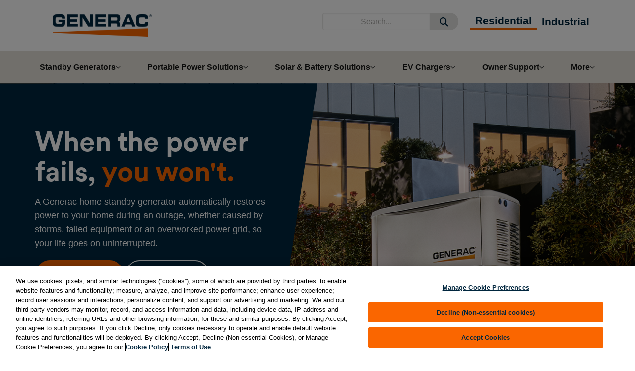

--- FILE ---
content_type: text/html; charset=utf-8
request_url: https://www.generac.com/home/
body_size: 12921
content:




<!DOCTYPE html>
<html dir="ltr" lang="en-US" xmlns="http://www.w3.org/1999/xhtml">
<head>
    <meta charset="utf-8" />
    <meta name="viewport" content="width=device-width, initial-scale=1">
    <title>Generac Power Systems | A total energy solutions company</title>
    <meta name="description" content="Since 1959, Generac Power Systems has been committed to building the most reliable, durable, efficient, and environmentally-friendly generators and power equipment.">
        <link rel="canonical" href="https://www.generac.com/" />
    <link rel="stylesheet" href="/Core/css/main.min.css" />
    <link rel="stylesheet" href="/Core/css/inline.min.css" />
    <link rel="stylesheet" href="https://cdnjs.cloudflare.com/ajax/libs/font-awesome/6.4.2/css/all.min.css" integrity="sha512-z3gLpd7yknf1YoNbCzqRKc4qyor8gaKU1qmn+CShxbuBusANI9QpRohGBreCFkKxLhei6S9CQXFEbbKuqLg0DA==" crossorigin="anonymous" referrerpolicy="no-referrer" />
    <link rel="stylesheet" href="https://cdn.jsdelivr.net/npm/swiper@5.2.0/css/swiper.min.css" />
<!-- OneTrust Cookies Consent Notice start for www.generac.com -->
<script src="https://cdn.cookielaw.org/scripttemplates/otSDKStub.js"  type="text/javascript" charset="UTF-8" data-domain-script="0197d081-4be7-7bd3-bd25-6678047ff422" ></script>
<script type="text/javascript">
function OptanonWrapper() { }
</script>
<!-- OneTrust Cookies Consent Notice end for www.generac.com -->
<!--Amplitude Script-->
<script src="https://cdn.amplitude.com/script/19ac46132597410854b69b33e3ba386a.js"></script>
<script>
  window.amplitude.init('19ac46132597410854b69b33e3ba386a', {
    fetchRemoteConfig: true,
    autocapture: true
  });
</script>    <meta name="ps-key" content="3756-5e39c4017dc5a30012fe187e">
    <meta name="ps-country" content="US">
    <meta name="ps-language" content="en">
    <script async src="//cdn.pricespider.com/1/lib/ps-widget.js"></script>
    <script rel="preload" type="text/javascript" defer src="/Core/Js/vendors~main.bundle.js"></script>
    <script type="text/javascript" src="/Core/Js/main.bundle.js"></script>
    <script type="text/javascript" defer src="/Core/Js/inline.bundle.js"></script>
    <script rel="preload" type="text/javascript" src="https://cdnjs.cloudflare.com/ajax/libs/jquery/3.7.1/jquery.min.js"></script>
    <script type="text/javascript" src="https://content.webcollage.net/api/v2/product-content"></script>
    <script type="text/javascript" src="https://generac.ugc.bazaarvoice.com/static/1506-en_us/bvapi.js" class="optanon-category-C0003"></script>
    <script src="https://cdn.optimizely.com/js/6629019197112320.js"></script>
    <script>
        function loadScript(url,BVCallBackFn,category) {
            var script = document.createElement('script');
            script.type = 'text/javascript';
            script.async = true;
            script.src = url;
            script.onload = BVCallBackFn;
            if(category){
                script.class = "optanon-category-" + category;
            }
            document.head.appendChild(script);
        }
            if (window.location.href.indexOf('dealer-locator') !== -1) {
                loadScript('https://apps.bazaarvoice.com/deployments/generacdealers/main_site/production/en_US/bv.js',BVCallBackFn, "C0003")
            } else {
                loadScript('https://apps.bazaarvoice.com/deployments/generac/main_site/production/en_US/bv.js',BVCallBackFn, "C0003")
            }
            function BVCallBackFn(){
                if(typeof $BV !== "undefined"){
                    $BV.configure("global", {
                        submissionContainerUrl: "https://generac.com/submissionPage.html"
                    })
                }
            }
    </script>

    <script src="https://cdn.jsdelivr.net/npm/vue@3.4.27/dist/vue.global.prod.min.js"></script>
<meta name="author" content="Generac Power Systems, Inc" />
<meta name="copyright" content="Copyright 2025 Generac Power Systems, Inc. All rights reserved." />
<meta name="google-site-verification" content="QpN1W2vY5GFtzCiD4eY0gb0xjbvLLANjzfVp4DvGLz8" />
<meta name="facebook-domain-verification" content="z1mbkgjhepkqkve4hoa3hk9pb6lm0v" />
<link rel="shortcut icon" href="/globalassets/shared/icons/favicon.ico" type="image/x-icon">
        <meta property="og:title" content="Generac Power Systems | A total energy solutions company" />
        <meta property="og:description" content="Since 1959, Generac Power Systems has been committed to building the most reliable, durable, efficient, and environmentally-friendly generators and power equipment." />
        <meta property="og:image" content="https://www.generac.com/globalassets/shared/social/og/generac-home-standby-generator-with-lights-on.png" />
        <meta property="og:url" content="https://www.generac.com/" />
        <!-- Google Tag Manager generac.com -->
        <script>(function(w,d,s,l,i){w[l]=w[l]||[];w[l].push({'gtm.start':
        new Date().getTime(), event:'gtm.js'});var f=d.getElementsByTagName(s)[0],
        j=d.createElement(s),dl=l!='dataLayer'?'&l='+l:'';j.async = true;j.src=
        'https://www.googletagmanager.com/gtm.js?id='+i+dl+'';f.parentNode.insertBefore(j,f);
        })(window,document,'script','dataLayer','GTM-5QSF6V73');</script>
        <!-- End Google Tag Manager -->
    <script src="https://cdn.jsdelivr.net/npm/swiper@5.2.0/js/swiper.min.js"></script>
    <script src="https://cdn.jsdelivr.net/npm/swiper@11/swiper-bundle.min.js"></script>
    <script>
!function(T,l,y){var S=T.location,k="script",D="instrumentationKey",C="ingestionendpoint",I="disableExceptionTracking",E="ai.device.",b="toLowerCase",w="crossOrigin",N="POST",e="appInsightsSDK",t=y.name||"appInsights";(y.name||T[e])&&(T[e]=t);var n=T[t]||function(d){var g=!1,f=!1,m={initialize:!0,queue:[],sv:"5",version:2,config:d};function v(e,t){var n={},a="Browser";return n[E+"id"]=a[b](),n[E+"type"]=a,n["ai.operation.name"]=S&&S.pathname||"_unknown_",n["ai.internal.sdkVersion"]="javascript:snippet_"+(m.sv||m.version),{time:function(){var e=new Date;function t(e){var t=""+e;return 1===t.length&&(t="0"+t),t}return e.getUTCFullYear()+"-"+t(1+e.getUTCMonth())+"-"+t(e.getUTCDate())+"T"+t(e.getUTCHours())+":"+t(e.getUTCMinutes())+":"+t(e.getUTCSeconds())+"."+((e.getUTCMilliseconds()/1e3).toFixed(3)+"").slice(2,5)+"Z"}(),iKey:e,name:"Microsoft.ApplicationInsights."+e.replace(/-/g,"")+"."+t,sampleRate:100,tags:n,data:{baseData:{ver:2}}}}var h=d.url||y.src;if(h){function a(e){var t,n,a,i,r,o,s,c,u,p,l;g=!0,m.queue=[],f||(f=!0,t=h,s=function(){var e={},t=d.connectionString;if(t)for(var n=t.split(";"),a=0;a<n.length;a++){var i=n[a].split("=");2===i.length&&(e[i[0][b]()]=i[1])}if(!e[C]){var r=e.endpointsuffix,o=r?e.location:null;e[C]="https://"+(o?o+".":"")+"dc."+(r||"services.visualstudio.com")}return e}(),c=s[D]||d[D]||"",u=s[C],p=u?u+"/v2/track":d.endpointUrl,(l=[]).push((n="SDK LOAD Failure: Failed to load Application Insights SDK script (See stack for details)",a=t,i=p,(o=(r=v(c,"Exception")).data).baseType="ExceptionData",o.baseData.exceptions=[{typeName:"SDKLoadFailed",message:n.replace(/\./g,"-"),hasFullStack:!1,stack:n+"\nSnippet failed to load ["+a+"] -- Telemetry is disabled\nHelp Link: https://go.microsoft.com/fwlink/?linkid=2128109\nHost: "+(S&&S.pathname||"_unknown_")+"\nEndpoint: "+i,parsedStack:[]}],r)),l.push(function(e,t,n,a){var i=v(c,"Message"),r=i.data;r.baseType="MessageData";var o=r.baseData;return o.message='AI (Internal): 99 message:"'+("SDK LOAD Failure: Failed to load Application Insights SDK script (See stack for details) ("+n+")").replace(/\"/g,"")+'"',o.properties={endpoint:a},i}(0,0,t,p)),function(e,t){if(JSON){var n=T.fetch;if(n&&!y.useXhr)n(t,{method:N,body:JSON.stringify(e),mode:"cors"});else if(XMLHttpRequest){var a=new XMLHttpRequest;a.open(N,t),a.setRequestHeader("Content-type","application/json"),a.send(JSON.stringify(e))}}}(l,p))}function i(e,t){f||setTimeout(function(){!t&&m.core||a()},500)}var e=function(){var n=l.createElement(k);n.src=h;var e=y[w];return!e&&""!==e||"undefined"==n[w]||(n[w]=e),n.onload=i,n.onerror=a,n.onreadystatechange=function(e,t){"loaded"!==n.readyState&&"complete"!==n.readyState||i(0,t)},n}();y.ld<0?l.getElementsByTagName("head")[0].appendChild(e):setTimeout(function(){l.getElementsByTagName(k)[0].parentNode.appendChild(e)},y.ld||0)}try{m.cookie=l.cookie}catch(p){}function t(e){for(;e.length;)!function(t){m[t]=function(){var e=arguments;g||m.queue.push(function(){m[t].apply(m,e)})}}(e.pop())}var n="track",r="TrackPage",o="TrackEvent";t([n+"Event",n+"PageView",n+"Exception",n+"Trace",n+"DependencyData",n+"Metric",n+"PageViewPerformance","start"+r,"stop"+r,"start"+o,"stop"+o,"addTelemetryInitializer","setAuthenticatedUserContext","clearAuthenticatedUserContext","flush"]),m.SeverityLevel={Verbose:0,Information:1,Warning:2,Error:3,Critical:4};var s=(d.extensionConfig||{}).ApplicationInsightsAnalytics||{};if(!0!==d[I]&&!0!==s[I]){var c="onerror";t(["_"+c]);var u=T[c];T[c]=function(e,t,n,a,i){var r=u&&u(e,t,n,a,i);return!0!==r&&m["_"+c]({message:e,url:t,lineNumber:n,columnNumber:a,error:i}),r},d.autoExceptionInstrumented=!0}return m}(y.cfg);function a(){y.onInit&&y.onInit(n)}(T[t]=n).queue&&0===n.queue.length?(n.queue.push(a),n.trackPageView({})):a()}(window,document,{src: "https://js.monitor.azure.com/scripts/b/ai.2.gbl.min.js", crossOrigin: "anonymous", cfg: {instrumentationKey: '49490e56-a3f5-4192-bed1-0b41321352c9', disableCookiesUsage: false }});
</script>

    

    <!--Global Function to track Web Experimentation events/variation, to be called from opti web experiment-->
    <script>
        window.trackWebExperimentExposure = function(webExpName, variationName) {
            if (!window.amplitude) return;
            // Track web experiment exposure event
            const eventName = 'WebExperimentExposure';
            const event_properties = {
                experiment: webExpName,
                variation: variationName
            };
            const event = {
                event_type: eventName,
                event_properties
            };
            //to be commented after web exp tracking testing is over
            console.log("trackWebExperimentExposure - to Amplitude - event", event);
            window.amplitude.track(event);
        }
        //Pushes datalayer to Opti WebExperiment
        window.pushEventToWebExperimentDatalayer = function (eventName) {
            window.optimizely = window.optimizely || [];
            window.optimizely.push({
                type: "event",
                eventName: eventName, //sucess message e.g., ceFormSubmitWarm/ceFormSubmitFail/ceFormSubmitSuccess
                tags: {
                    revenue: 0, // Optional in cents as integer (500 == $5.00)
                    value: 0.00 // Optional as float
                },
                properties: {
                  URL:window.location.href
                }
            });
            console.log("pushEventToOptiWebExperimentDatalayer - ", eventName);
        }
    </script>
</head>
<body>
    <!-- Google Tag Manager (noscript) -->
    <noscript><iframe src="https://www.googletagmanager.com/ns.html?id=GTM-5QSF6V73" height="0" width="0" style="display:none;visibility:hidden"></iframe></noscript>
    <!-- End Google Tag Manager (noscript) -->
    <style type="text/css">
    .search-container-header {
        display: flex;
    }
</style>

<!-- Skip to content link -->
<a class="skip-link" href="#main-content">Skip to main content</a>

<header class="header">
    <div class="container">
        <div class="navigation top-navigation d-flex align-items-center h-100 bg-white">
            <div class="mobile-navigation d-md-none">
                <div class="hamburger-menu">
                    <button class="menu-icon active" aria-label="Open mobile menu">
                        <svg class="pe-none" width="26" height="16" viewBox="0 0 30 21" fill="none" xmlns="http://www.w3.org/2000/svg">
                            <path d="M2 2.5H28" stroke="#00263E" stroke-width="4" stroke-linecap="round" />
                            <path d="M2 10.5H28" stroke="#00263E" stroke-width="4" stroke-linecap="round" />
                            <path d="M2 18.5H28" stroke="#00263E" stroke-width="4" stroke-linecap="round" />
                        </svg>
                    </button>
                    <button class="close-icon" aria-label="Close mobile menu">
                        <svg width="43" height="43" viewBox="0 0 43 43" fill="none" xmlns="http://www.w3.org/2000/svg">
                            <path fill-rule="evenodd" clip-rule="evenodd" d="M31.799 13.6257C32.58 12.8446 32.58 11.5783 31.799 10.7972C31.0179 10.0162 29.7516 10.0162 28.9706 10.7972L21.1929 18.5749L13.6076 10.9896C12.8265 10.2086 11.5602 10.2086 10.7791 10.9896C9.9981 11.7707 9.9981 13.037 10.7791 13.8181L18.3644 21.4034L10.5858 29.182C9.80473 29.9631 9.80473 31.2294 10.5858 32.0104C11.3668 32.7915 12.6332 32.7915 13.4142 32.0104L21.1929 24.2318L29.1639 32.2028C29.945 32.9839 31.2113 32.9839 31.9923 32.2028C32.7734 31.4218 32.7734 30.1555 31.9923 29.3744L24.0213 21.4034L31.799 13.6257Z" fill="#00263E" />
                        </svg>
                    </button>
                </div>
            </div>
            <div class="header__logo ms-4 me-auto">
                
                <a href="/">
                    <img src="/globalassets/shared/logos/generac-blue-logo.png" alt="Generac"/>
                </a>


            </div>

                    <div class="d-md-none">

                        <div class="search px-2">
                            <button class="btn bg-white shadow-0 header-search-mobile" aria-expanded="false"
                                    data-mdb-toggle="collapse"
                                    data-mdb-ripple-init
                                    data-mdb-target="#search-collapse-box"
                                    aria-controls="search-collapse-box">
                                <i class="fas fa-search"></i>
                            </button>                          
                        </div>

                    </div>
                    <ul class="d-none d-md-flex justify-content-end align-items-center w-auto me-4">
                        <li class="search-container-header header-search input-group">
                            <input type="text" class="search-box header-search-term standard form-control input-group-text" placeholder="Search..." aria-label="Search" aria-describedby="search-addon" />
                            <button class="btn btn-light shadow-0 search-button border-0" id="search-addon">
                                <i class="fas fa-search"></i>
                            </button>
                        </li>
                    </ul>

                <ul class="d-none d-md-flex menu justify-content-end align-items-center w-auto">
                    <li class="active header-menu">
                    <a href="/">Residential</a>
                </li>
                <li class=" header-menu">
                    <a href="/industrial/">Industrial</a>
                </li>
            </ul>
        </div>
                <div class="collapse" id="search-collapse-box">
                    <div class="d-md-none d-flex py-3">
                        <div class="input-group w-100">
                            <input type="text" class="search-box header-search-term mobile form-control input-group-text" placeholder="Search..." aria-label="Search" aria-describedby="search-addon-collapse">
                            <button class="btn btn-light shadow-0 search-button-mobile border-0" id="search-addon-collapse">
                                <i class="fas fa-arrow-right"></i>
                            </button>

                        </div>
                    </div>
                </div>

    </div>


    <nav class="header__wrapper">
        <div class="container p-0">
            <ul class="menu d-flex d-md-none flex-row justify-content-evenly align-items-center bg-primary mb-0">
                <li class="active d-md-none w-auto">
                    <a href="/">Residential</a>
                </li>
                <li class=" d-md-none w-auto">
                    <a href="/industrial/">Industrial</a>
                </li>

            </ul>
            
<div class="navigation">
    <ul class="menu d-flex justify-content-between align-items-center w-100 m-0 gap-0" aria-label="Main Menu">

            <li class="menu__list">
                    <button class="menu__item" aria-expanded="false">
                        Standby Generators
                        <svg width="11" height="6" viewBox="0 0 11 6" fill="none" xmlns="http://www.w3.org/2000/svg">
                            <path fill-rule="evenodd" clip-rule="evenodd" d="M9.80424 1.19576C10.2455 0.754494 9.93299 0 9.30894 0C9.12273 0 8.94419 0.074144 8.81276 0.20605L5.73871 3.29116C5.34897 3.6823 4.71596 3.68353 4.32471 3.2939L1.22581 0.207909C1.0921 0.0747573 0.911085 0 0.722385 0C0.0867825 0 -0.231528 0.768471 0.217911 1.21791L4.29289 5.29289C4.68342 5.68342 5.31658 5.68342 5.70711 5.29289L9.80424 1.19576Z" fill="#4A4A4A"/>
                        </svg>
                    </button>
                    <div class="menu__mega-container bg-white">
                        <div class="mega-container__item">
                            <div class="col-md-auto w-100 mega-menu-wrapper">
                                <button class="close-category d-flex align-items-center justify-content-center d-md-none" aria-label="Back to Main Menu">
                                    <svg class="pe-none" width="20" height="20" viewBox="0 0 22 24" fill="none" xmlns="http://www.w3.org/2000/svg">
                                        <path d="M20 13.5C20.8284 13.5 21.5 12.8284 21.5 12C21.5 11.1716 20.8284 10.5 20 10.5L20 13.5ZM0.939341 10.9393C0.353554 11.5251 0.353554 12.4749 0.93934 13.0607L10.4853 22.6066C11.0711 23.1924 12.0208 23.1924 12.6066 22.6066C13.1924 22.0208 13.1924 21.0711 12.6066 20.4853L4.12132 12L12.6066 3.51472C13.1924 2.92893 13.1924 1.97918 12.6066 1.3934C12.0208 0.807611 11.0711 0.807611 10.4853 1.3934L0.939341 10.9393ZM20 10.5L2 10.5L2 13.5L20 13.5L20 10.5Z" fill="#00263E"/>
                                    </svg>
                                    Back to Main Menu
                                </button>
                                <a class="header-link d-md-none" aria-label="Standby Generators">Standby Generators</a>
                                <ul class="category__item p-0">                                    
                                        <li class="main-category">
                                            <a href="/home-standby-generators/" class="d-block">About Home Standby</a>
                                        </li>
                                        <li class="main-category">
                                            <a href="/residential-products/standby-generators/" class="d-block">Standby Generators</a>
                                        </li>
                                        <li class="main-category">
                                            <a href="/residential-products/standby-generator-transfer-switches/" class="d-block">Transfer Switches</a>
                                        </li>
                                        <li class="main-category">
                                            <a href="/home-standby-generators/wifi-generator-monitoring/" class="d-block">Mobile Link Remote Monitoring</a>
                                        </li>
                                        <li class="main-category">
                                            <a href="/home-standby-generators/home-dealer-locator/" class="d-block">Find a Dealer</a>
                                        </li>
                                        <li class="main-category">
                                            <a href="/home-standby-generators/financing/" class="d-block">Financing</a>
                                        </li>
                                        <li class="main-category">
                                            <a href="/home-standby-generators/faq/" class="d-block">FAQ</a>
                                        </li>
                                        <li class="main-category">
                                            <a href="/home-standby-generators/find-the-right-generator/" class="d-block">Solution Finder</a>
                                        </li>
                                        <li class="main-category">
                                            <a href="/home-standby-generators/request-quote/" class="d-block">Get an Estimate</a>
                                        </li>
                                </ul>
                            </div>
                        </div>
                    </div>
            </li>
            <li class="menu__list">
                    <button class="menu__item" aria-expanded="false">
                        Portable Power Solutions
                        <svg width="11" height="6" viewBox="0 0 11 6" fill="none" xmlns="http://www.w3.org/2000/svg">
                            <path fill-rule="evenodd" clip-rule="evenodd" d="M9.80424 1.19576C10.2455 0.754494 9.93299 0 9.30894 0C9.12273 0 8.94419 0.074144 8.81276 0.20605L5.73871 3.29116C5.34897 3.6823 4.71596 3.68353 4.32471 3.2939L1.22581 0.207909C1.0921 0.0747573 0.911085 0 0.722385 0C0.0867825 0 -0.231528 0.768471 0.217911 1.21791L4.29289 5.29289C4.68342 5.68342 5.31658 5.68342 5.70711 5.29289L9.80424 1.19576Z" fill="#4A4A4A"/>
                        </svg>
                    </button>
                    <div class="menu__mega-container bg-white">
                        <div class="mega-container__item">
                            <div class="col-md-auto w-100 mega-menu-wrapper">
                                <button class="close-category d-flex align-items-center justify-content-center d-md-none" aria-label="Back to Main Menu">
                                    <svg class="pe-none" width="20" height="20" viewBox="0 0 22 24" fill="none" xmlns="http://www.w3.org/2000/svg">
                                        <path d="M20 13.5C20.8284 13.5 21.5 12.8284 21.5 12C21.5 11.1716 20.8284 10.5 20 10.5L20 13.5ZM0.939341 10.9393C0.353554 11.5251 0.353554 12.4749 0.93934 13.0607L10.4853 22.6066C11.0711 23.1924 12.0208 23.1924 12.6066 22.6066C13.1924 22.0208 13.1924 21.0711 12.6066 20.4853L4.12132 12L12.6066 3.51472C13.1924 2.92893 13.1924 1.97918 12.6066 1.3934C12.0208 0.807611 11.0711 0.807611 10.4853 1.3934L0.939341 10.9393ZM20 10.5L2 10.5L2 13.5L20 13.5L20 10.5Z" fill="#00263E"/>
                                    </svg>
                                    Back to Main Menu
                                </button>
                                <a class="header-link d-md-none" aria-label="Portable Power Solutions">Portable Power Solutions</a>
                                <ul class="category__item p-0">                                    
                                        <li class="main-category">
                                            <a href="/portable-power-solutions/" class="d-block">About Portable Power</a>
                                        </li>
                                        <li class="main-category">
                                            <a href="/residential-products/portable-generators/" class="d-block">Portable Generators</a>
                                        </li>
                                        <li class="main-category">
                                            <a href="/portable-power-solutions/product-finder/" class="d-block">Portable Product Finder</a>
                                        </li>
                                        <li class="main-category">
                                            <a href="/portable-power-solutions/multi-use/" class="d-block">Camping &amp; Recreation</a>
                                        </li>
                                        <li class="main-category">
                                            <a href="/portable-power-solutions/home-backup/" class="d-block">Home Backup</a>
                                        </li>
                                        <li class="main-category">
                                            <a href="/residential-products/portable-generator-transfer-switches/" class="d-block">Transfer Switches</a>
                                        </li>
                                        <li class="main-category">
                                            <a href="/portable-power-solutions/homelink/" class="d-block">About Portable Transfer Switches</a>
                                        </li>
                                        <li class="main-category">
                                            <a href="/portable-power-solutions/aftermarket-parts/" class="d-block">Parts</a>
                                        </li>
                                        <li class="main-category">
                                            <a href="https://www.generacpowerproducts.com/reconditioned/reconditioned-generators" class="d-block">Reconditioned Generators</a>
                                        </li>
                                        <li class="main-category">
                                            <a href="/portable-power-solutions/faq/" class="d-block">FAQ</a>
                                        </li>
                                </ul>
                            </div>
                        </div>
                    </div>
            </li>
            <li class="menu__list">
                    <button class="menu__item" aria-expanded="false">
                        Solar &amp; Battery Solutions
                        <svg width="11" height="6" viewBox="0 0 11 6" fill="none" xmlns="http://www.w3.org/2000/svg">
                            <path fill-rule="evenodd" clip-rule="evenodd" d="M9.80424 1.19576C10.2455 0.754494 9.93299 0 9.30894 0C9.12273 0 8.94419 0.074144 8.81276 0.20605L5.73871 3.29116C5.34897 3.6823 4.71596 3.68353 4.32471 3.2939L1.22581 0.207909C1.0921 0.0747573 0.911085 0 0.722385 0C0.0867825 0 -0.231528 0.768471 0.217911 1.21791L4.29289 5.29289C4.68342 5.68342 5.31658 5.68342 5.70711 5.29289L9.80424 1.19576Z" fill="#4A4A4A"/>
                        </svg>
                    </button>
                    <div class="menu__mega-container bg-white">
                        <div class="mega-container__item">
                            <div class="col-md-auto w-100 mega-menu-wrapper">
                                <button class="close-category d-flex align-items-center justify-content-center d-md-none" aria-label="Back to Main Menu">
                                    <svg class="pe-none" width="20" height="20" viewBox="0 0 22 24" fill="none" xmlns="http://www.w3.org/2000/svg">
                                        <path d="M20 13.5C20.8284 13.5 21.5 12.8284 21.5 12C21.5 11.1716 20.8284 10.5 20 10.5L20 13.5ZM0.939341 10.9393C0.353554 11.5251 0.353554 12.4749 0.93934 13.0607L10.4853 22.6066C11.0711 23.1924 12.0208 23.1924 12.6066 22.6066C13.1924 22.0208 13.1924 21.0711 12.6066 20.4853L4.12132 12L12.6066 3.51472C13.1924 2.92893 13.1924 1.97918 12.6066 1.3934C12.0208 0.807611 11.0711 0.807611 10.4853 1.3934L0.939341 10.9393ZM20 10.5L2 10.5L2 13.5L20 13.5L20 10.5Z" fill="#00263E"/>
                                    </svg>
                                    Back to Main Menu
                                </button>
                                <a class="header-link d-md-none" aria-label="Solar &amp; Battery Solutions">Solar &amp; Battery Solutions</a>
                                <ul class="category__item p-0">                                    
                                        <li class="main-category">
                                            <a href="/solar-battery-solutions/" class="d-block">About Solar &amp; Battery Solutions</a>
                                        </li>
                                        <li class="main-category">
                                            <a href="/solar-battery-solutions/pwrmicro-inverter/" class="d-block">Savings with PWRmicro Solar Inverter</a>
                                        </li>
                                        <li class="main-category">
                                            <a href="/solar-battery-solutions/pwrcell-2/" class="d-block">Storage with PWRcell 2 Solar Battery</a>
                                        </li>
                                        <li class="main-category">
                                            <a href="/dealers-installers/solar-battery-installer-support/" class="d-block">Installer Support</a>
                                        </li>
                                        <li class="main-category">
                                            <a href="/solar-battery-solutions/get-an-estimate/" class="d-block">Get an Estimate</a>
                                        </li>
                                </ul>
                            </div>
                        </div>
                    </div>
            </li>
            <li class="menu__list">
                    <button class="menu__item" aria-expanded="false">
                        EV Chargers
                        <svg width="11" height="6" viewBox="0 0 11 6" fill="none" xmlns="http://www.w3.org/2000/svg">
                            <path fill-rule="evenodd" clip-rule="evenodd" d="M9.80424 1.19576C10.2455 0.754494 9.93299 0 9.30894 0C9.12273 0 8.94419 0.074144 8.81276 0.20605L5.73871 3.29116C5.34897 3.6823 4.71596 3.68353 4.32471 3.2939L1.22581 0.207909C1.0921 0.0747573 0.911085 0 0.722385 0C0.0867825 0 -0.231528 0.768471 0.217911 1.21791L4.29289 5.29289C4.68342 5.68342 5.31658 5.68342 5.70711 5.29289L9.80424 1.19576Z" fill="#4A4A4A"/>
                        </svg>
                    </button>
                    <div class="menu__mega-container bg-white">
                        <div class="mega-container__item">
                            <div class="col-md-auto w-100 mega-menu-wrapper">
                                <button class="close-category d-flex align-items-center justify-content-center d-md-none" aria-label="Back to Main Menu">
                                    <svg class="pe-none" width="20" height="20" viewBox="0 0 22 24" fill="none" xmlns="http://www.w3.org/2000/svg">
                                        <path d="M20 13.5C20.8284 13.5 21.5 12.8284 21.5 12C21.5 11.1716 20.8284 10.5 20 10.5L20 13.5ZM0.939341 10.9393C0.353554 11.5251 0.353554 12.4749 0.93934 13.0607L10.4853 22.6066C11.0711 23.1924 12.0208 23.1924 12.6066 22.6066C13.1924 22.0208 13.1924 21.0711 12.6066 20.4853L4.12132 12L12.6066 3.51472C13.1924 2.92893 13.1924 1.97918 12.6066 1.3934C12.0208 0.807611 11.0711 0.807611 10.4853 1.3934L0.939341 10.9393ZM20 10.5L2 10.5L2 13.5L20 13.5L20 10.5Z" fill="#00263E"/>
                                    </svg>
                                    Back to Main Menu
                                </button>
                                <a class="header-link d-md-none" aria-label="EV Chargers">EV Chargers</a>
                                <ul class="category__item p-0">                                    
                                        <li class="main-category">
                                            <a href="/ev-chargers/" class="d-block">About EV Chargers</a>
                                        </li>
                                        <li class="main-category">
                                            <a href="/ev-chargers/level-2-ev-chargers-product-details/" class="d-block">Product Details</a>
                                        </li>
                                        <li class="main-category">
                                            <a href="/ev-chargers/ev-charger-installation-at-home/" class="d-block">Installation</a>
                                        </li>
                                        <li class="main-category">
                                            <a href="/ev-chargers/faq/" class="d-block">FAQ</a>
                                        </li>
                                        <li class="main-category">
                                            <a href="/ev-chargers/dealer-locator/" class="d-block">Dealer Locator</a>
                                        </li>
                                </ul>
                            </div>
                        </div>
                    </div>
            </li>
            <li class="menu__list">
                    <button class="menu__item" aria-expanded="false">
                        Owner Support
                        <svg width="11" height="6" viewBox="0 0 11 6" fill="none" xmlns="http://www.w3.org/2000/svg">
                            <path fill-rule="evenodd" clip-rule="evenodd" d="M9.80424 1.19576C10.2455 0.754494 9.93299 0 9.30894 0C9.12273 0 8.94419 0.074144 8.81276 0.20605L5.73871 3.29116C5.34897 3.6823 4.71596 3.68353 4.32471 3.2939L1.22581 0.207909C1.0921 0.0747573 0.911085 0 0.722385 0C0.0867825 0 -0.231528 0.768471 0.217911 1.21791L4.29289 5.29289C4.68342 5.68342 5.31658 5.68342 5.70711 5.29289L9.80424 1.19576Z" fill="#4A4A4A"/>
                        </svg>
                    </button>
                    <div class="menu__mega-container bg-white">
                        <div class="mega-container__item">
                            <div class="col-md-auto w-100 mega-menu-wrapper">
                                <button class="close-category d-flex align-items-center justify-content-center d-md-none" aria-label="Back to Main Menu">
                                    <svg class="pe-none" width="20" height="20" viewBox="0 0 22 24" fill="none" xmlns="http://www.w3.org/2000/svg">
                                        <path d="M20 13.5C20.8284 13.5 21.5 12.8284 21.5 12C21.5 11.1716 20.8284 10.5 20 10.5L20 13.5ZM0.939341 10.9393C0.353554 11.5251 0.353554 12.4749 0.93934 13.0607L10.4853 22.6066C11.0711 23.1924 12.0208 23.1924 12.6066 22.6066C13.1924 22.0208 13.1924 21.0711 12.6066 20.4853L4.12132 12L12.6066 3.51472C13.1924 2.92893 13.1924 1.97918 12.6066 1.3934C12.0208 0.807611 11.0711 0.807611 10.4853 1.3934L0.939341 10.9393ZM20 10.5L2 10.5L2 13.5L20 13.5L20 10.5Z" fill="#00263E"/>
                                    </svg>
                                    Back to Main Menu
                                </button>
                                <a class="header-link d-md-none" aria-label="Owner Support">Owner Support</a>
                                <ul class="category__item p-0">                                    
                                        <li class="main-category">
                                            <a href="/support/" class="d-block">Support Overview</a>
                                        </li>
                                        <li class="main-category">
                                            <a href="/support/product-info-user-manuals/" class="d-block">Product Information &amp; User Manuals</a>
                                        </li>
                                        <li class="main-category">
                                            <a href="https://support.generac.com/s/" class="d-block">FAQs</a>
                                        </li>
                                        <li class="main-category">
                                            <a href="https://register.generac.com/" class="d-block">Product Registration</a>
                                        </li>
                                        <li class="main-category">
                                            <a href="/support/promo-status-lookup/" class="d-block">Promotion Status Lookup</a>
                                        </li>
                                        <li class="main-category">
                                            <a href="/support/aftermarket-parts/" class="d-block">Parts</a>
                                        </li>
                                        <li class="main-category">
                                            <a href="/support/request-service-standby-generators/" class="d-block">Request Service for Standby Generators</a>
                                        </li>
                                </ul>
                            </div>
                        </div>
                    </div>
            </li>
            <li class="menu__list">
                    <button class="menu__item" aria-expanded="false">
                        More
                        <svg width="11" height="6" viewBox="0 0 11 6" fill="none" xmlns="http://www.w3.org/2000/svg">
                            <path fill-rule="evenodd" clip-rule="evenodd" d="M9.80424 1.19576C10.2455 0.754494 9.93299 0 9.30894 0C9.12273 0 8.94419 0.074144 8.81276 0.20605L5.73871 3.29116C5.34897 3.6823 4.71596 3.68353 4.32471 3.2939L1.22581 0.207909C1.0921 0.0747573 0.911085 0 0.722385 0C0.0867825 0 -0.231528 0.768471 0.217911 1.21791L4.29289 5.29289C4.68342 5.68342 5.31658 5.68342 5.70711 5.29289L9.80424 1.19576Z" fill="#4A4A4A"/>
                        </svg>
                    </button>
                    <div class="menu__mega-container bg-white">
                        <div class="mega-container__item">
                            <div class="col-md-auto w-100 mega-menu-wrapper">
                                <button class="close-category d-flex align-items-center justify-content-center d-md-none" aria-label="Back to Main Menu">
                                    <svg class="pe-none" width="20" height="20" viewBox="0 0 22 24" fill="none" xmlns="http://www.w3.org/2000/svg">
                                        <path d="M20 13.5C20.8284 13.5 21.5 12.8284 21.5 12C21.5 11.1716 20.8284 10.5 20 10.5L20 13.5ZM0.939341 10.9393C0.353554 11.5251 0.353554 12.4749 0.93934 13.0607L10.4853 22.6066C11.0711 23.1924 12.0208 23.1924 12.6066 22.6066C13.1924 22.0208 13.1924 21.0711 12.6066 20.4853L4.12132 12L12.6066 3.51472C13.1924 2.92893 13.1924 1.97918 12.6066 1.3934C12.0208 0.807611 11.0711 0.807611 10.4853 1.3934L0.939341 10.9393ZM20 10.5L2 10.5L2 13.5L20 13.5L20 10.5Z" fill="#00263E"/>
                                    </svg>
                                    Back to Main Menu
                                </button>
                                <a class="header-link d-md-none" aria-label="More">More</a>
                                <ul class="category__item p-0">                                    
                                        <li class="main-category">
                                            <a href="/residential-products/home-maintenance/pressure-washers/" class="d-block">Pressure Washers</a>
                                        </li>
                                        <li class="main-category">
                                            <a href="/residential-products/home-maintenance/water-trash-pumps/" class="d-block">Water &amp; Trash Pumps</a>
                                        </li>
                                        <li class="main-category">
                                            <a href="https://www.generacpowerproducts.com/reconditioned" class="d-block">Reconditioned Products</a>
                                        </li>
                                        <li class="main-category">
                                            <a href="/services-applications/propane-monitoring/" class="d-block">Propane Monitoring</a>
                                        </li>
                                        <li class="main-category">
                                            <a href="/resources/" class="d-block">Resources</a>
                                        </li>
                                </ul>
                            </div>
                        </div>
                    </div>
            </li>

    </ul>
</div>




            <div class="mobile-nav-footer d-none">
                

    <footer id="global-footer" class="bg-white">
        <div class="footer pt-5 pb-5">
            <div class="container">
                <div class="footer__wrapper d-flex justify-content-between align-items-start">
                    <div class="footer__info w-100 w-md-auto d-flex flex-column">
                        <a href="/dealer-locator/" class="text-decoration-none footer__link">Dealer locator</a>
                        <a href="/home-standby-generators/request-quote/" class="text-decoration-none footer__link">Get an Estimate</a>
                        <a href="/about/recalls/" class="text-decoration-none footer__link">Recall info</a>
                        <br>
                        <a href="/about/" class="text-decoration-none footer__link">Company</a>
                        <a href="/dealers-installers/" class="text-decoration-none footer__link">Dealers &amp; Installers</a>
                        <br>
                        <a href="/policies/" class="text-decoration-none footer__link">Privacy Notice &amp; Practices</a>
                        <a href="/policies/" class="text-decoration-none footer__link">Privacy Notice &amp; Practices</a>
                    </div>
                </div>
            </div>
        </div>
    </footer>


            </div>
        </div>
    </nav>
</header>


<main id="main-content">

</main>


    <div id="main-container" class="Page">
        

<div>

<div class="bg-primary">
    <section id="HeroWithTextBlockAndCta" class="component-hero-text-cta-block" style="--zoom-mobile:1.0; --zoom-desktop:1.0; --fp-x:0.64; --fp-y:0.56;">
        <picture><source srcset="/cdn-cgi/image/width=480,format=auto,fit=crop,height=187,quality=100,gravity=0.64x0.56/globalassets/residential/generac_showcasehome_homepagecropcloseup2.png 480w, /cdn-cgi/image/width=768,format=auto,fit=crop,height=299,quality=100,gravity=0.64x0.56/globalassets/residential/generac_showcasehome_homepagecropcloseup2.png 768w, /cdn-cgi/image/width=1200,format=auto,fit=crop,height=467,quality=100,gravity=0.64x0.56/globalassets/residential/generac_showcasehome_homepagecropcloseup2.png 1200w, /cdn-cgi/image/width=1600,format=auto,fit=crop,height=623,quality=100,gravity=0.64x0.56/globalassets/residential/generac_showcasehome_homepagecropcloseup2.png 1600w, /cdn-cgi/image/width=1920,format=auto,fit=crop,height=747,quality=100,gravity=0.64x0.56/globalassets/residential/generac_showcasehome_homepagecropcloseup2.png 1920w" sizes="(max-width: 767px) 100vw, 100vw" /><img alt="Generac home standby generator powering a home in the dark" src="/cdn-cgi/image/width=1920,format=auto,fit=crop,height=747,quality=100,gravity=0.64x0.56/globalassets/residential/generac_showcasehome_homepagecropcloseup2.png" loading="lazy" decoding="async" /></picture>
        <div class="bg-primary p-4 ps-lg-0 floatingangledside-desktop-left fullsquare-mobile">
            <div class="component-hero-text-cta-content text-center text-md-start">
                <h1>
                    <span class="white">When the power fails,</span>
                        <span class="secondary">you won&#x27;t.</span>
                </h1>
                    <p class="pe-4">A Generac home standby generator automatically restores power to your home during an outage, whether caused by storms, failed equipment or an overworked power grid, so your life goes on uninterrupted.</p>
                    <div class="d-flex gap-2 pe-4 cta-block">
                        
<div>
<div class="p-1" id="CtaBlock">
            <a href="/home-standby-generators/request-quote/" class="btn btn-secondary">Get an Estimate </a>
</div>
</div><div>
<div class="p-1" id="CtaBlock">
            <a href="/home-standby-generators/find-the-right-generator/" class="btn btn-outline-primary">Solution Finder </a>
</div>
</div>

                    </div>
            </div>
        </div>
    </section>
</div>
</div><div>

<section id="GeneralVideoImageTileGroupBlock" class="py-5 general-video-image-group bg-light">
    <div class="container">
        <div class="row text-center">
            <div class="col-12 col-md-12">
                <h2>
                    Our home standby generators provide permanent peace of mind.&#xA0;
                </h2>
            </div>
             
        </div>
        <ul class="wrapper row list-unstyled video-img-card-start">
            
<li class=" col-sm-6 col-md-4 mt-2 d-flex justify-content-center ">

<div class="modal-wrapper d-flex flex-column flex-grow-1 h-100 video-img-card-textalign">
        <img class="img-fluid object-cover w-100" src="/globalassets/residential/hsb-headshot.png"
             alt="Home standby generator permanently installed next to the stone wall of a home" />
    <div class="mx-2 d-flex flex-column flex-grow-1">
        <p class="h5 my-3 d-flex flex-column flex-grow-1">
            Expert installers will be your guide
        </p>
            <p class="d-flex flex-column flex-grow-1">
                We connect you with Authorized Generac Dealers in your area who can answer your questions and recommend the best home standby solution for your needs. 
            </p>

<div>
<div class="p-1" id="CtaBlock">
            <a href="/resources/home-management/backup-generator-installation/">Learn about installation <i class="fas fa-chevron-right"></i></a>
</div>
</div>    </div>
</div>
</li><li class=" col-sm-6 col-md-4 mt-2 d-flex justify-content-center ">

<div class="modal-wrapper d-flex flex-column flex-grow-1 h-100 video-img-card-textalign">
        <img class="img-fluid object-cover w-100" src="/globalassets/residential/home-standby-generators/couple-seen-through-window.png"
             alt="" />
    <div class="mx-2 d-flex flex-column flex-grow-1">
        <p class="h5 my-3 d-flex flex-column flex-grow-1">
            All you need to know about home standby
        </p>
            <p class="d-flex flex-column flex-grow-1">
                We&#x2019;ve made it easy to learn about the different types and sizes of backup power systems. Find a dealer to learn more.
            </p>

<div>
<div class="p-1" id="CtaBlock">
            <a href="/home-standby-generators/home-dealer-locator/">Find a Dealer <i class="fas fa-chevron-right"></i></a>
</div>
</div>    </div>
</div>
</li><li class=" col-sm-6 col-md-4 mt-2 d-flex justify-content-center ">

<div class="modal-wrapper d-flex flex-column flex-grow-1 h-100 video-img-card-textalign">
        <img class="img-fluid object-cover w-100" src="/globalassets/residential/woman-on-couch.png"
             alt="person lounging on their couch in the evening with electricity powering the lights" />
    <div class="mx-2 d-flex flex-column flex-grow-1">
        <p class="h5 my-3 d-flex flex-column flex-grow-1">
            Find the right generator for your home
        </p>
            <p class="d-flex flex-column flex-grow-1">
                We&#x2019;re experts in every technical part and feature of our solutions so you don&#x2019;t have to be. We&#x2019;ll guide you to the right size generator for your needs.&#xA0;
            </p>

<div>
<div class="p-1" id="CtaBlock">
            <a href="/home-standby-generators/find-the-right-generator/">Try the Solution Finder <i class="fas fa-chevron-right"></i></a>
</div>
</div>    </div>
</div>
</li>
        </ul>
        
        
    </div>
</section>
</div><div>

<section id="GeneralVideoImageTileGroupBlock" class="py-5 general-video-image-group bg-white">
    <div class="container">
        <div class="row text-center">
            <div class="col-12 col-md-12">
                <h2>
                    More ways to keep power close at hand.
                </h2>
            </div>
             
                <div class="col-12">
                    <p>At Generac, we believe everyone should have the power they need to tackle every chore, store the power they generate and bring the power they need on-the-go, wherever they go. So, we&#x2019;ve built a wide range of products to do just that. &#xA0;</p>

                </div>
        </div>
        <ul class="wrapper row list-unstyled video-img-card-start">
            
<li class=" col-sm-6 col-md-4 mt-2 d-flex justify-content-center ">

<div class="modal-wrapper d-flex flex-column flex-grow-1 h-100 video-img-card-textalign">
        <img class="img-fluid object-cover w-100" src="/globalassets/residential/bring-the-power-of-generac-on-every-adventure_01.png"
             alt="" />
    <div class="mx-2 d-flex flex-column flex-grow-1">
        <p class="h5 my-3 d-flex flex-column flex-grow-1">
            Bring the power of Generac on every adventure
        </p>
            <p class="d-flex flex-column flex-grow-1">
                We&#x2019;re proud to support campers, tailgaters and hard workers with portable generator solutions.
            </p>

<div>
<div class="p-1" id="CtaBlock">
            <a href="/residential-products/portable-generators/">Explore Portable Generators <i class="fas fa-chevron-right"></i></a>
</div>
</div>    </div>
</div>
</li><li class=" col-sm-6 col-md-4 mt-2 d-flex justify-content-center ">

<div class="modal-wrapper d-flex flex-column flex-grow-1 h-100 video-img-card-textalign">
        <img class="img-fluid object-cover w-100" src="/globalassets/residential/solar-power-storage/08_pwrcell2.jpg"
             alt="PWRcell 2 on the side of a home" />
    <div class="mx-2 d-flex flex-column flex-grow-1">
        <p class="h5 my-3 d-flex flex-column flex-grow-1">
            Store your solar power and save
        </p>
            <p class="d-flex flex-column flex-grow-1">
                A PWRcell Solar Battery Storage System lets you capture and store all the power you need. 
            </p>

<div>
<div class="p-1" id="CtaBlock">
            <a href="/solar-battery-solutions/">See Solar Battery Storage <i class="fas fa-chevron-right"></i></a>
</div>
</div>    </div>
</div>
</li><li class=" col-sm-6 col-md-4 mt-2 d-flex justify-content-center ">

<div class="modal-wrapper d-flex flex-column flex-grow-1 h-100 video-img-card-textalign">
        <img class="img-fluid object-cover w-100" src="/globalassets/residential/power-through-chores.png"
             alt="A man using his Generac Power Washer outside on a sunny day." />
    <div class="mx-2 d-flex flex-column flex-grow-1">
        <p class="h5 my-3 d-flex flex-column flex-grow-1">
            Power through chores
        </p>
            <p class="d-flex flex-column flex-grow-1">
                From pressure washers to water pumps, support your home and yard with the maintenance tools that power through even the toughest jobs.
            </p>

<div>
<div class="p-1" id="CtaBlock">
            <a href="/residential-products/home-maintenance/">Shop Home Maintenance <i class="fas fa-chevron-right"></i></a>
</div>
</div>    </div>
</div>
</li>
        </ul>
        
        
    </div>
</section>
</div><div><section id="AngledHighlightBlock" class="angleBlock position-relative bg-light">
    <div class="angleBlock__imageWrapper d-flex flex-column top-none-bottom-angleup">
        
         <img src="/globalassets/residential/resources/cold-weather-prep-guide/winter-banner-ombre.png"/>

    </div>
    <div class="angleBlock__content container position-absolute top-50 start-50 d-flex">
        <div class="angleBlock__h2 d-flex col-lg-8 col-md-7 col-sm-12 flex-column">
            <h2 class="text-secondary">
                <span class="text-secondary d-block">Be prepared</span>
                <span class="text-white d-block">for cold weather</span>
            </h2>
            <p class="text-white mt-2">From the leader in emergency power and preparedness, Generac offers you a manageable way to guide you through the storm season. Download our Cold Weather Guide for more on storm readiness, winter preparation and tips for preparing your generator for cold weather</p>
        </div>

        <div class="angleBlock__btnWrapper col-lg-4 col-md-5 col-sm-12 d-flex justify-content-center align-items-center flex-grow-1">
            
<div>
<div class="p-1" id="CtaBlock">
            <a href="/home-standby-generators/request-quote/" class="btn btn-secondary">Get an Estimate </a>
</div>
</div><div>
<div class="p-1" id="CtaBlock">
            <a href="/resources/emergency-preparedness/winter-energy-preparedness-tips/" class="btn btn-outline-secondary">Cold Weather Guide </a>
</div>
</div>
        </div>
    </div>
</section>
</div><div>

<section id="GeneralVideoImageTileGroupBlock" class="py-5 general-video-image-group bg-light">
    <div class="container">
        <div class="row text-center">
            <div class="col-12 col-md-12">
                <h2>
                    Proud to be powered by Generac.
                </h2>
            </div>
             
        </div>
        <ul class="wrapper row list-unstyled video-img-card-start">
            
<li class=" col-sm-6 col-md-4 mt-2 d-flex justify-content-center ">

<div class="modal-wrapper d-flex flex-column flex-grow-1 h-100 video-img-card-textalign">
        <img class="img-fluid object-cover w-100" src="/globalassets/residential/linda.jpg"
             alt="" />
    <div class="mx-2 d-flex flex-column flex-grow-1">
        <p class="h6 my-3 d-flex flex-column flex-grow-1">
            Linda C., East Long Meadow, MA
        </p>
            <p class="d-flex flex-column flex-grow-1">
                &#x201C;We had no power for 8 days... I lost everything in my refrigerator and freezer&#x2026;so we said never again. As you get older, you need that peace of mind and we just love our Generac.&#x201D;
            </p>
    </div>
</div>
</li><li class=" col-sm-6 col-md-4 mt-2 d-flex justify-content-center ">

<div class="modal-wrapper d-flex flex-column flex-grow-1 h-100 video-img-card-textalign">
        <img class="img-fluid object-cover w-100" src="/globalassets/residential/family-with-gen-2.png"
             alt="" />
    <div class="mx-2 d-flex flex-column flex-grow-1">
        <p class="h6 my-3 d-flex flex-column flex-grow-1">
            Jason C., Panama City, FL
        </p>
            <p class="d-flex flex-column flex-grow-1">
                &#x201C;Our Generac generator is what saved our belongings and is what ultimately saved us as a family. There was utter chaos and destruction outside, but my home was air conditioned and I had power.&#x201D;
            </p>
    </div>
</div>
</li><li class=" col-sm-6 col-md-4 mt-2 d-flex justify-content-center ">

<div class="modal-wrapper d-flex flex-column flex-grow-1 h-100 video-img-card-textalign">
        <img class="img-fluid object-cover w-100" src="/globalassets/residential/family-with-gen-3-sized2.png"
             alt="" />
    <div class="mx-2 d-flex flex-column flex-grow-1">
        <p class="h6 my-3 d-flex flex-column flex-grow-1">
            Randy W., Panama City, FL
        </p>
            <p class="d-flex flex-column flex-grow-1">
                &#x201C;You never realize the wrath nature can have until you see 155 mph sustained winds. But our Generac didn&#x2019;t let us down; it powered our air conditioner, our fish tank, our refrigerator and freezer. Having a Generac gave me peace of mind knowing I had power.&#x201D;
            </p>
    </div>
</div>
</li>
        </ul>
        
        
    </div>
</section>
</div><div>

<div class="bg-primary">
    <section id="HeroWithTextBlockAndCta" class="component-hero-text-cta-block" style="--zoom-mobile:1.0; --zoom-desktop:1.0; --fp-x:0; --fp-y:0;">
        <picture><source srcset="/cdn-cgi/image/width=480,format=auto,fit=crop,height=187,quality=100/globalassets/residential/lifestyle-image-backyard.png 480w, /cdn-cgi/image/width=768,format=auto,fit=crop,height=299,quality=100/globalassets/residential/lifestyle-image-backyard.png 768w, /cdn-cgi/image/width=1200,format=auto,fit=crop,height=467,quality=100/globalassets/residential/lifestyle-image-backyard.png 1200w, /cdn-cgi/image/width=1600,format=auto,fit=crop,height=623,quality=100/globalassets/residential/lifestyle-image-backyard.png 1600w, /cdn-cgi/image/width=1920,format=auto,fit=crop,height=747,quality=100/globalassets/residential/lifestyle-image-backyard.png 1920w" sizes="(max-width: 767px) 100vw, 100vw" /><img alt="" src="/cdn-cgi/image/width=1920,format=auto,fit=crop,height=747,quality=100/globalassets/residential/lifestyle-image-backyard.png" loading="lazy" decoding="async" /></picture>
        <div class="bg-primary p-4 ps-lg-0 floatingsquare-desktop-right floatingsquare-mobile">
            <div class="component-hero-text-cta-content text-center text-md-start">
                <h2>
                    <span class="white">Your trust is earned.</span>
                </h2>
                    <p class="pe-4">We&#x2019;ve worked hard to be your trusted source of power since 1959.</p>
            </div>
        </div>
    </section>
</div>
</div><div>
<div id="CalloutBlock" class="callout-block d-flex py-5 bg-white">
    <div class="container">
        <ul class="d-flex list-unstyled flex-wrap my-4">
            
<li class=" callout-item col-md-4 col-12 px-4 ">
<div id="CalloutItemBlock" class="d-flex gap-3 flex-column text-center align-items-center">
        <img class="img-fluid object-cover" src="/globalassets/residential/artboard-1-1.png" alt=""/>
    <div>
        <h5>ENERGY STAR&#xAE;</h5>
        <p class="mb-0">2022 Partner of the Year</p>
    </div>
</div>
</li><li class=" callout-item col-md-4 col-12 px-4 ">
<div id="CalloutItemBlock" class="d-flex gap-3 flex-column text-center align-items-center">
        <img class="img-fluid object-cover" src="/globalassets/shared/icons/grid-forward.png" alt=""/>
    <div>
        <h5>Grid Forward</h5>
        <p class="mb-0">Annual Grid Innovator Award</p>
    </div>
</div>
</li><li class=" callout-item col-md-4 col-12 px-4 ">
<div id="CalloutItemBlock" class="d-flex gap-3 flex-column text-center align-items-center">
        <img class="img-fluid object-cover" src="/globalassets/products/residential/blank-icon-hp.png" alt=""/>
    <div>
        <h5>Newsweek</h5>
        <p class="mb-0">America&#x2019;s Most Trustworthy Companies</p>
    </div>
</div>
</li>
        </ul>
    </div>
</div>
</div><div>
<div><div class="container rich-text-block">
    <div>
        
<div style="display: none;">No Email SignUp</div>
    </div>
</div>    
</div>
<div id="abFeatureExperimentationBlockDiv" style="display:none;"></div>
<script>
    var eventName = "ABTestEvent";
    var formId = '';
    if (document.querySelector('.emailSignUp-form-block')) {
        var formBlockEmailSignUp = document.querySelector('.emailSignUp-form-block');
        var emailFormId = formBlockEmailSignUp ? formBlockEmailSignUp.id || '' : '';
        formId = emailFormId;
    } else if (document.querySelector('.ihc-form-block')) {
        var formBlockIHC = document.querySelector('.ihc-form-block');
        var ihcFormId = formBlockIHC ? formBlockIHC.id || '' : '';
        formId = ihcFormId;
    }

    logFeatureExperimentsDecisionToAmplitude("View");

    function logFeatureExperimentsDecisionToAmplitude(eventType) {
        const event_properties = {
            feature_key: 'email_signup',
            variation_key: 'no',
            enabled: true,
            formId: formId,
            eventType: eventType
        };
        if (window.amplitude) {
            const event = {
                event_type: eventName,
                event_properties
            };
            console.log("logFeatureExperimentsDecisionToAmplitude - event", event);
            amplitude.track(event);
        }
    }
</script>
</div>

    </div>

    

    <footer id="global-footer" class="bg-primary">
        <div class="footer pt-5 pb-5">
            <div class="container">
                <div class="footer__wrapper d-flex justify-content-between align-items-start">
                    <div class="footer__info w-100 w-md-auto d-flex flex-column justify-content-center align-items-center text-center">
                        <a href="#" class="logo">
                            
         <img src="/globalassets/shared/logos/generac-color-logo.svg" alt="Generac"/>

                        </a>
                        <div class="contact-us">
                            
<p><a href="/about/contact-us/">Contact Us</a><br />US/Canada: <a href="tel:18884363722" target="_blank" rel="noopener">1-888-Generac</a>&nbsp;<br class="d-none d-md-block d-xxl-none" />(436-3722)<br />International: <a href="tel:12625444811">1-262-544-4811</a></p>
                        </div>
                        <div class="footer_btnWrapper d-flex flex-column justify-content-center align-items-center">
                            <a href="/home-standby-generators/request-quote/" class="btn btn-secondary">Get an Estimate</a>
                            <a href="/dealer-locator/" class="btn btn-outline-white">Find a Dealer</a>
                        </div>
                        <a href="/support/" class="online-support">Owner Support <i class="fas fa-chevron-right"></i></a>
                        <div class="footer_social-media-wrapper">
                            <p class="connect-with-us">Connect</p>
                            <div class="d-flex justify-content-between align-items-center gap-3 pt-2">
                                    <a href="https://www.facebook.com/Generac">
                                        <img alt=">Facebook (Meta) icon" src="/contentassets/f6cb0f7e112f4814bfccb53b723c78ec/facebook.svg" />
                                    </a>
                                    <a href="https://www.linkedin.com/company/generac-power-systems">
                                        <img alt=">Linkedin icon" src="/contentassets/f6cb0f7e112f4814bfccb53b723c78ec/linkedin.svg" />
                                    </a>
                                    <a href="https://twitter.com/generac">
                                        <img alt=">X" src="/contentassets/f6cb0f7e112f4814bfccb53b723c78ec/x.svg" />
                                    </a>
                                    <a href="https://www.youtube.com/@Generac_Official">
                                        <img alt=">YouTube Icon" src="/contentassets/f6cb0f7e112f4814bfccb53b723c78ec/youtube.svg" />
                                    </a>
                            </div>
                        </div>
                        <p>&#xA9; 2025 Generac Power Systems, Inc. All rights reserved. | <a href="/policies/">Privacy Notice &amp; Practices</a></p>
                    </div>
                    <div class="footer__links-wrapper d-none d-md-flex justify-content-between align-items-start">
                            <div class="footer__links d-flex flex-column justify-content-between">
                                <div class="title h5">
                 <a title="About Us" href="/about/">About Us</a>
</div>
                                    <div class="d-flex flex-column">

                 <a title="Find a Dealer" href="/dealer-locator/">Find a Dealer</a>

                 <a title="Media Newsroom" href="/about/news/">Media Newsroom</a>

                <a target="_blank" title="Investors" href="https://investors.generac.com/">Investors</a>

                 <a title="Sustainability" href="/about/sustainability/">Sustainability</a>

                <a target="_blank" title="Community" href="/about/community/">Community</a>

                <a target="_blank" title="Generac International" href="https://generacinternational.com/">Generac International</a>

                 <a title="Important Recall Information" href="/about/recalls/">Important Recall Information</a>

                 <a title="Supplier Support" href="/about/supplier-support/">Supplier Support</a>

                 <a title="Careers at Generac" href="https://careers.generac.com/en/">Careers at Generac</a>
                                    </div>
                            </div>
                            <div class="footer__links d-flex flex-column justify-content-between">
                                <div class="title h5">
                 <a title="Professional Installation Programs" href="/dealers-installers/">Professional Installation Programs</a>
</div>
                                    <div class="d-flex flex-column">

                 <a title="Become an Installation Partner" href="/dealers-installers/generac-installer-programs/">Become an Installation Partner</a>

                 <a title="Builder Alliance" href="/dealers-installers/builder-alliance/">Builder Alliance</a>

                 <a title="Find a Distributor" href="/dealers-installers/distributor-locator/">Find a Distributor</a>

                <a target="_blank" title="Generac 360" href="https://generac360.generac.com/">Generac 360</a>

                <a target="_blank" title="GENconnect" href="https://gc2.genconnect.generac.com/WebID/login">GENconnect</a>

                <a target="_blank" title="Generac Service" href="https://identity.generac.com/Account/Login">Generac Service</a>

                <a target="_blank" title="Generac University" href="https://generac-fs.inquisiqlms.com/Default.aspx">Generac University</a>

                <a target="_blank" title="Careers at Generac Dealers" href="https://www.generacdealercareers.com/us/en/">Careers at Generac Dealers</a>
                                    </div>
                            </div>
                    </div>
                </div>
            </div>
        </div>
    </footer>


    <script defer="defer" src="/Util/Find/epi-util/find.js"></script>
<script>
document.addEventListener('DOMContentLoaded',function(){if(typeof FindApi === 'function'){var api = new FindApi();api.setApplicationUrl('/');api.setServiceApiBaseUrl('/find_v2/');api.processEventFromCurrentUri();api.bindWindowEvents();api.bindAClickEvent();api.sendBufferedEvents();}})
</script>

    
<script type="text/javascript" src="/_Incapsula_Resource?SWJIYLWA=719d34d31c8e3a6e6fffd425f7e032f3&ns=1&cb=918091927" async></script></body>
</html>


--- FILE ---
content_type: text/css
request_url: https://www.generac.com/Core/css/main.min.css
body_size: 27368
content:
.title-block__left{border-bottom:1px solid #c2cbd1;max-width:680px;padding-bottom:20px}.title-block__left h1{font-size:36px;margin-bottom:16px}@media(min-width:768px){.title-block__left h1{font-size:56px}}.title-block__left p{line-height:22.4px}@media(min-width:768px){.title-block__left{border:none;padding-bottom:0}.title-block__left p{font-size:18px;line-height:25.2px}.title-block__left a{font-size:20px}}.title-block__right{max-width:333px;padding-top:16px}.title-block__right h2{font-size:14px;line-height:19.6px}.title-block__right a:focus svg path,.title-block__right a:hover svg path{fill:#fff}@media(min-width:768px){.title-block__right{padding-top:0}.title-block__right h2{font-size:18px;line-height:25.2px}}.product-listening-page__results-label{font-family:CircularXXWeb-Bold;font-size:1.438rem;line-height:25.3px}@media(min-width:768px){.product-listening-page__results-label{font-family:Roboto,sans-serif;font-size:1.313rem;line-height:29.4px}}.product-listening-page__product-filter{display:none;font-size:14px}.product-listening-page__product-filter legend{font-size:14px}.product-listening-page__product-filter input[type=checkbox]{accent-color:#00263e}@media(min-width:768px){.product-listening-page__product-filter,.product-listening-page__product-filter legend{font-size:1rem}}.product-listening-page .product-filter-show{display:flex;height:auto}.product-listening-page .btn-loadMore{font-size:.875rem}@media(min-width:768px){.product-listening-page .btn-loadMore{font-size:1rem}}.ps-disabled{display:none!important}:root{--plp-accordion-color:#00263e;--plp-accordion-bg:transparent;--plp-accordion-border-color:none;--plp-accordion-btn-color:red;--mdb-accordion-color:#00263e;--mdb-accordion-active-color:red}.accordion{--mdb-accordion-bg:var(--plp-accordion-bg)!important;--mdb-accordion-border-color:var(--plp-accordion-border-color)!important;--mdb-accordion-btn-color:var(--plp-accordion-btn-color)!important}body:has(#sticky-footer-filter){margin-bottom:2rem}@media(min-width:768px){body:has(#sticky-footer-filter){margin-bottom:0}}.product-core-category-page{font-family:var(--mdb-font-circularXXWeb-Regular)}.product-core-category-page .sticky-category-container{background:#fff;position:sticky;top:0;z-index:20}.product-core-category-page .filter-sort{gap:28px}.product-core-category-page .filter-toggle{align-items:center;background:none;border:none;color:#00263e;cursor:pointer;display:inline-flex;font-family:var(--mdb-font-circularXXWeb-Regular);font-size:var(--body-sm);font-weight:700;gap:9px;line-height:20px;padding:0}.product-core-category-page .filter-toggle:after{background-color:#00263e;content:"";display:inline-block;height:16px;mask:url(/images/Shared/Filter.svg) no-repeat center;-webkit-mask:url(/images/Shared/Filter.svg) no-repeat center;mask-size:contain;-webkit-mask-size:contain;width:16px}.product-core-category-page .sort-container{align-items:flex-start;color:#00263e;display:flex;flex-direction:column;font-family:var(--mdb-font-circularXXWeb-Regular);font-size:var(--body-sm);font-style:normal;line-height:20px}@media screen and (min-width:768px){.product-core-category-page .sort-container{align-items:center;flex-direction:row}}.product-core-category-page .sort-container label{color:#00263e;font-weight:700;margin:0}.product-core-category-page .sort-container fieldset legend{color:#00263e;font-size:16px;font-weight:700}.product-core-category-page .sort-container fieldset label{font-weight:400}.product-core-category-page .sort-container fieldset .form-check{line-height:33px}.product-core-category-page .sort-container fieldset .form-check-input[type=radio]:checked{border-color:#667d8b}.product-core-category-page .sort-container fieldset .form-check-input[type=radio]:checked:after{background-color:#667d8b;border-color:#667d8b}.product-core-category-page .sort-container .btn{border:none!important;box-shadow:none!important}.product-core-category-page .sort-container .dropdown-toggle{background:#fff;border:2px solid transparent;display:block;font-size:var(--body-sm);font-weight:400;overflow:hidden;padding:8px 4px;text-align:left;width:180px}.product-core-category-page .sort-container .dropdown-toggle:after{background-image:url("data:image/svg+xml;charset=utf-8,%3Csvg xmlns='http://www.w3.org/2000/svg' viewBox='0 0 26 32' fill='%2300263E'%3E%3Cpath fill-rule='evenodd' clip-rule='evenodd' d='M9.293 12.293a1 1 0 0 1 1.32-.083l.094.083L16 17.585l5.293-5.292a1 1 0 0 1 1.32-.083l.094.083a1 1 0 0 1 .083 1.32l-.083.094-6 6a1 1 0 0 1-1.32.083l-.094-.083-6-6a1 1 0 0 1 0-1.414Z'/%3E%3C/svg%3E");background-repeat:no-repeat;background-size:contain;border:none;content:"";float:right;height:2rem;position:absolute;top:50%;transform:translateY(-50%) rotate(180deg);transition:transform .3s ease;width:2rem}@media screen and (min-width:768px){.product-core-category-page .sort-container .dropdown-toggle:after{transform:translateY(-50%) rotate(0deg)}}.product-core-category-page .sort-container .dropdown-toggle #sortSelected{color:#00263e}.product-core-category-page .sort-container .dropdown-menu{border-radius:10px;width:auto}.product-core-category-page .sort-container .dropdown-menu .dropdown-item{color:#00263e}.product-core-category-page .sort-container .dropdown-menu .dropdown-item:hover{background-color:#d6dce0}.product-core-category-page .category-heading{border-bottom:1px solid}@media(max-width:1024px){.product-core-category-page .product-group-list{-ms-overflow-style:none;flex-wrap:nowrap;gap:1rem;overflow-x:auto;scroll-behavior:smooth;scrollbar-width:none}.product-core-category-page .product-group-list::-webkit-scrollbar{display:none}}.product-core-category-page .product-card{display:flex;flex-direction:column;height:100%}@media(min-width:768px){.product-core-category-page .product-card{min-height:476px}}.product-core-category-page .product-card{padding-bottom:1.5rem}.product-core-category-page .product-card .card-body{display:flex;flex:1;flex-direction:column;max-height:178px}.product-core-category-page .product-card .card-title{font-size:18px;font-weight:700}.product-core-category-page .product-card .product-series{font-size:14px;font-weight:700}.product-core-category-page .product-card .product-image{align-items:center;background-color:#d6dce0;border-radius:1rem;height:273px;overflow:hidden}.product-core-category-page .product-card .product-image img{display:block;max-height:100%;max-width:100%;object-fit:contain;padding:1rem}.product-core-category-page .product-card .pdp-link{display:flex;justify-content:flex-end;margin-top:auto}.product-core-category-page .row>[class*=" col-"],.product-core-category-page .row>[class^=col-]{display:flex}.product-core-category-page .financing-text{border-top:1px solid #1b232f;font-size:1rem;line-height:20px;padding-top:1rem}.product-core-category-page .financing-text .rich-text-block{padding:0}.product-core-category-page .financing-text .rich-text-block p{margin-bottom:0!important}.product-core-category-page .financing-text .rich-text-block a{font-size:14px}.product-core-category-page .bg-none{background:none}.product-core-category-page #filterOptions .accordion-item{margin-bottom:.5rem}.product-core-category-page #filterOptions .accordion-button,.product-core-category-page #filterOptions .accordion-button:not(.collapsed){background:none;border-bottom:none!important;box-shadow:none!important;padding:0 2rem 0 0}.product-core-category-page #filterOptions .accordion-button{padding-right:2rem;position:relative}.product-core-category-page #filterOptions .accordion-button:after{background-image:url("data:image/svg+xml;charset=utf-8,%3Csvg xmlns='http://www.w3.org/2000/svg' viewBox='0 0 26 32' fill='%2300263E'%3E%3Cpath fill-rule='evenodd' clip-rule='evenodd' d='M9.293 12.293a1 1 0 0 1 1.32-.083l.094.083L16 17.585l5.293-5.292a1 1 0 0 1 1.32-.083l.094.083a1 1 0 0 1 .083 1.32l-.083.094-6 6a1 1 0 0 1-1.32.083l-.094-.083-6-6a1 1 0 0 1 0-1.414Z'/%3E%3C/svg%3E");background-repeat:no-repeat;background-size:contain;content:"";height:2rem;position:absolute;right:0;top:50%;transform:translateY(-50%) rotate(0deg);transform-origin:center;transition:transform .3s ease;width:2rem}.product-core-category-page #filterOptions .accordion-button:not(.collapsed):after{transform:translateY(-50%) rotate(180deg)}.product-core-category-page #filterOptions .accordion-body{padding:0}.product-core-category-page #filterOptions li{line-height:33px}.product-core-category-page #filterOptions .form-check-input[type=checkbox]{margin-top:.2875em}.product-core-category-page #filterOptions .form-check-input:before{box-shadow:none!important}.product-core-category-page #filterOptions .form-check-input:before:hover:before{box-shadow:none!important;opacity:0!important;transform:none!important}.product-core-category-page #desktopFilter{align-self:flex-start;display:flex;flex-direction:column;transition:position .3s ease;width:240px;z-index:10}.product-core-category-page #desktopFilter .filter-sidebar{display:flex;flex-direction:column;height:100%;position:relative}.product-core-category-page .sticky{position:sticky;top:-400px;z-index:100}@media screen and (min-width:1200px){.product-core-category-page .sticky{top:-70px}}.product-core-category-page .flex-grow-1{overflow-x:hidden;overflow-y:auto;padding-top:.5rem}@media screen and (min-width:769px){.product-core-category-page .flex-grow-1{padding-top:0}}.product-core-category-page .connect-cta{background:#667d8b;border-radius:7px;color:#fff;flex-shrink:0;margin-bottom:1.5rem;padding:23px 11px}.product-core-category-page .connect-cta a{font-weight:800}.product-core-category-page #sticky-footer-filter{border-top:1px solid #1b232f;z-index:10}.product-core-category-page #sticky-footer-filter .btn-filters{min-width:100px}.product-core-category-page #sticky-footer-filter .btn-sort{min-width:160px}.product-core-category-page .offcanvas .btn-close{background:transparent url("data:image/svg+xml;charset=utf-8,%3Csvg xmlns='http://www.w3.org/2000/svg' viewBox='0 0 16 16' fill='%2300263E'%3E%3Cpath d='M.293.293a1 1 0 0 1 1.414 0L8 6.586 14.293.293a1 1 0 1 1 1.414 1.414L9.414 8l6.293 6.293a1 1 0 0 1-1.414 1.414L8 9.414l-6.293 6.293a1 1 0 0 1-1.414-1.414L6.586 8 .293 1.707a1 1 0 0 1 0-1.414z'/%3E%3C/svg%3E") 50%/1em auto no-repeat;color:#00263e;opacity:.8}.product-core-category-page .offcanvas .btn-link:focus{padding:.3rem .5rem}.product-core-category-page .offcanvas .apply-filters-footer{background:#fff;border-top:1px solid #ccc;padding:.75rem;width:100%;z-index:1055}.product-core-category-page .offcanvas #mobileFilterScroll{-ms-overflow-style:none;scrollbar-width:none}.product-core-category-page .offcanvas #mobileFilterScroll::-webkit-scrollbar{display:none}.product-core-category-page #mobileFilterDrawer,.product-core-category-page #mobileSortDrawer{height:auto!important;max-height:90vh}.product-core-category-page #mobileSortDrawer .offcanvas-body{overflow-y:visible!important;padding-bottom:2rem;padding-top:0}.hsb-variant-page .pdp-heading{border-bottom:1px solid}#wc-power-page #syndi_powerpage{background-color:#fff;border-radius:8px;display:block;padding:20px 10px;width:100%}@media(min-width:768px){#wc-power-page #syndi_powerpage{padding:20px 30px 20px 50px}}.specifications-block__model select{appearance:none!important;-webkit-appearance:none!important;-moz-appearance:none!important;background-color:hsla(0,0%,100%,.012)!important;background-image:url("data:image/svg+xml;charset=utf-8,%3Csvg xmlns='http://www.w3.org/2000/svg' viewBox='0 0 16 16'%3E%3Cpath fill='none' stroke='%23393838' stroke-linecap='round' stroke-linejoin='round' stroke-width='2' d='m2 5 6 6 6-6'/%3E%3C/svg%3E")!important;background-position:right .25rem center!important;background-repeat:no-repeat!important;background-size:16px 12px!important;border-color:#767676;box-shadow:inset 0 1px 2px rgba(0,0,0,.075);color:#000;padding-right:1.5rem!important;width:fit-content}.specifications-block__model select::-ms-expand{display:none}.specifications-block .btn-group .btn-check:checked+.btn,.specifications-block .btn-group .btn:hover{color:#fff!important}.specifications-block .btn[aria-expanded=true] .fas{transform:rotate(-180deg);transition:.2s}.specifications-block .btn[aria-expanded=true] .btn-see-more{display:none}.specifications-block .btn[aria-expanded=true] .btn-see-less{display:inline-block}.specifications-block .btn[aria-expanded=false] .fas{transform:rotate(0deg);transition:.2s}.specifications-block .btn[aria-expanded=false] .btn-see-more{display:inline-block}.specifications-block .btn[aria-expanded=false] .btn-see-less{display:none}.product-images .disclaimer,.product-images .mobileLink,.product-images .price,.product-images .product-sku{color:#335165!important}.product-images .mobileLink .productCode{font-weight:700}@media(min-width:768px){.product-images .mobileLink .productCode{font-weight:400}}.product-images .mobileLink a{color:inherit}.product-images .mobileLink a:hover span{text-decoration:none!important}.product-images .price+p{color:#335165}@media(min-width:768px){.product-images .price+p{color:#00263e}}.product-images p.product-card__featured{width:fit-content}.product-images a.hyperlink{text-decoration:none!important}.product-images a.hyperlink span{text-decoration:underline}.product-images a.hyperlink:hover span{text-decoration:none}.product-images .spec-financing-links .spec-sheet svg{height:14px;width:14px}@media(min-width:768px){.product-images .spec-financing-links .spec-sheet svg{height:22px;width:16px}}.product-images .spec-financing-links .financing svg{height:17px;width:17px}@media(min-width:768px){.product-images .spec-financing-links .financing svg{height:25px;width:18px}}.product-images .generator-size svg{height:16px;width:18px}@media(min-width:768px){.product-images .generator-size svg{height:25px;width:21px}}.product-images .ctas_wrapper>div{flex-direction:column!important}@media(min-width:768px){.product-images .ctas_wrapper>div{flex-direction:row!important}}.product-images .ctas_wrapper>div a,.product-images .ctas_wrapper>div div{width:100%}@media(min-width:992px){.product-images .ctas_wrapper>div a,.product-images .ctas_wrapper>div div{width:fit-content}}.product-images__container{display:block}.product-images__container .gallery-top{margin-bottom:5px}.product-images__container .gallery-top .swiper-slide{overflow:hidden;position:relative}.product-images__container .gallery-top .swiper-slide div{align-items:center;display:flex;height:100%;justify-content:center;position:relative;width:100%}.product-images__container .gallery-top .swiper-slide div img{height:100%;min-height:100%;min-width:100%;object-fit:contain;width:100%}.product-images__container .gallery-top .swiper-slide .img-overlay{position:absolute!important;z-index:2}.product-images__container .gallery-top__expand{height:32px!important;left:90%!important;position:absolute!important;top:0!important;width:32px!important;z-index:3}@media screen and (max-width:576px){.product-images__container .gallery-top__expand{left:90%!important;top:85%!important}}.product-images__container .gallery-top__expand span{background:#f3f3f2;border-radius:500px;display:flex;font-size:14px;padding:6px 7px}.product-images__container .swiper_wrap{display:block;height:100%;position:relative;text-align:left;width:100%}.product-images__container .swiper_wrap .gallery-thumbs .swiper-slide{border:1px solid #ebebeb;border:0!important;border-radius:3px;border-radius:0!important;cursor:pointer;height:calc(100% - 2px);overflow:hidden;position:relative;transition:border .15s linear}.product-images__container .swiper_wrap .gallery-thumbs .swiper-slide.swiper-slide-thumb-active img{border-bottom:2px solid #fa6600!important}.product-images__container .swiper_wrap .gallery-thumbs .swiper-slide .swiper-slide-thumb-active{border-color:#000}.product-images__container .swiper_wrap .gallery-thumbs .swiper-slide.lightbox img{cursor:unset!important}.product-images__container .swiper_wrap .gallery-thumbs .swiper-slide img{left:50%;max-width:100%;position:absolute;top:50%;transform:translate(-50%,-50%)}.product-images__container .swiper_wrap .swiper-pagination-bullets{bottom:-35px;left:0;text-align:center;width:100%}.product-images__container .swiper_wrap .swiper-pagination-bullets .swiper-pagination-bullet{margin:0 4px}.product-images__container .swiper_wrap .swiper-pagination-bullets .swiper-pagination-bullet.swiper-pagination-bullet-active{background-color:#fa6600!important}.product-images__container .swiper_wrap .swiper-button-next,.product-images__container .swiper_wrap .swiper-button-prev{color:#00263e!important;height:45px!important;margin-top:0!important;position:absolute!important;top:50%!important;transform:translateY(-50%)!important;width:45px!important}.product-images__container .swiper_wrap .swiper-button-next:after,.product-images__container .swiper_wrap .swiper-button-prev:after{font-size:24px!important;font-weight:800!important}.product-images__container .swiper_wrap .swiper-button-next{right:-40px!important}.product-images__container .swiper_wrap .swiper-button-prev{left:-40px!important}@media screen and (max-width:576px){.variant-downloads .btn{width:100%}}.specification-unit-switcher-parent:has(.imperial-unit:checked)~.specifications-block__table .metric,.specification-unit-switcher-parent:has(.metric-unit:checked)~.specifications-block__table .imperial{display:none}.ps-disabled{background-color:#f3f3f3!important;border-color:#666!important;color:#666!important;cursor:default!important}@media(min-width:768px){.variant-downloads p{font-size:18px}}.variant-downloads .p-1{padding:0!important}.pdp-manuals-section{font-family:var(--mdb-font-circularXXWeb-Regular);margin:0 auto 2rem}.pdp-manuals-section .spec-header{font-size:1.5rem;padding-bottom:1.5rem}@media(min-width:769px){.pdp-manuals-section .spec-header{font-size:2rem}}.pdp-manuals-section__link{align-self:start;color:#00263e;font-weight:600;position:relative;text-decoration:underline;transition:color .2s}.pdp-manuals-section__link .mobile-label{display:none}.pdp-manuals-section__link .full-label{display:inline}@media(max-width:767.98px){.pdp-manuals-section__link .mobile-label{display:inline}.pdp-manuals-section__link .full-label{display:none}}.pdp-manuals-section__link:hover{color:#00263e;text-decoration:underline}.pdp-manuals-section__link i{transition:transform .2s}.pdp-manuals-section .d-md-none .spec-row:first-child,.pdp-manuals-section .d-none.d-md-block .row:first-child .spec-row{padding-bottom:.5rem!important}.pdp-manuals-section .spec-row{border-bottom:1px solid #00263e;font-size:1.25rem;max-width:580px;padding-bottom:.5rem;padding-top:1rem}.pdp-manuals-section .spec-row .spec-value{align-items:center;display:flex;justify-content:space-between;padding-bottom:.015rem;padding-top:1rem}.pdp-manuals-section .w-95{width:95%}.pdp-manuals-section .content-intro-link p{font-family:var(--mdb-font-circularXXWeb-Regular);font-size:var(--heading-lg);font-style:normal;font-weight:400;letter-spacing:-1.28px;line-height:49px}.pdp-manuals-section .content-intro-link .arrow-link{color:#00263e;font-size:var(--body-md);font-style:normal;font-weight:700;line-height:140%;padding:10px;text-decoration-line:underline;text-decoration-skip-ink:none;text-decoration-style:solid;text-decoration-thickness:auto;text-underline-offset:auto;text-underline-position:from-font;white-space:nowrap}.pdp-manuals-section .content-intro-link .arrow-link:after{content:"";display:inline-block;font-family:Font Awesome\ 6 Pro,Font Awesome\ 6 Free;font-weight:900;line-height:140%;padding-left:10px;vertical-align:middle}@media only screen and (max-width:576px){.pdp-manuals-section .content-intro-link p{font-size:var(--body-lg);letter-spacing:-.8px;line-height:21px}.pdp-manuals-section .content-intro-link .arrow-link{font-size:var(--base-font-size);font-weight:400;margin-top:-16px}.pdp-manuals-section .content-intro-link .d-flex{flex-direction:column;gap:0}}.pdp-manuals-section .download-link{align-items:center;color:inherit;display:inline-flex;position:relative;text-decoration:none}.pdp-manuals-section .download-link:after{background:url('data:image/svg+xml;charset=utf-8,<svg xmlns="http://www.w3.org/2000/svg" viewBox="0 0 20 20" fill="none"><path fill="%23000" d="M17.063 12.125c.375 0 .625.25.687.625V16a2.8 2.8 0 0 1-2.813 2.813h-9.75A2.8 2.8 0 0 1 2.376 16v-3.25c0-.375.313-.625.625-.625.375 0 .625.313.625.625V16c0 .875.688 1.563 1.563 1.563h9.687c.875 0 1.563-.688 1.563-1.563v-3.25c0-.375.312-.625.625-.625Zm-7-10.875c.374 0 .624.313.624.625v9.375L13.938 8a.567.567 0 0 1 .438-.188c.188 0 .313.063.438.188.25.25.25.625 0 .875L10.5 13.188a.567.567 0 0 1-.438.187.567.567 0 0 1-.437-.188L5.312 8.875a.567.567 0 0 1-.187-.438c0-.187.063-.312.188-.437a.567.567 0 0 1 .437-.188c.188 0 .313.063.438.188l3.25 3.25V1.875c0-.375.312-.625.624-.625Z"/></svg>') no-repeat 50%;background-size:contain;content:"";display:inline-block;height:20px;width:20px}.manuals-section .btn[aria-expanded=true] .fas{transform:rotate(-180deg);transition:.2s}.manuals-section .btn[aria-expanded=true] .btn-see-more{display:none}.manuals-section .btn[aria-expanded=true] .btn-see-less{display:inline-block}.manuals-section .btn[aria-expanded=false] .fas{transform:rotate(0deg);transition:.2s}.manuals-section .btn[aria-expanded=false] .btn-see-more{display:inline-block}.manuals-section .btn[aria-expanded=false] .btn-see-less{display:none}.footer a:not(.btn){color:inherit}.footer__info,.footer__wrapper{gap:10px}.footer__info p{margin:0}.footer__info .logo{margin-bottom:10px}.footer__info .logo img{max-width:250px;width:100%}.footer__info .contact-us{color:#edebe5!important;font-family:CircularXXWeb-Bold;font-size:14px;line-height:28px}.footer__info .contact-us>span{display:block;font-size:14px;font-weight:700}.footer__info .contact-us>span span{font-size:12px;font-weight:400}@media(min-width:768px){.footer__info .contact-us,.footer__info .contact-us>span,.footer__info .contact-us>span span{font-size:20px}}.footer_social-media-wrapper{border-top:1px solid #a6a6a6;padding:30px 0 20px;width:199px}.footer_social-media-wrapper img{object-fit:cover;object-position:center;width:32px}.footer_social-media-wrapper .connect-with-us{font-weight:700}.footer_social-media-wrapper a,.footer_social-media-wrapper+p a:hover{text-decoration:none}@media(min-width:768px){.footer_social-media-wrapper{border:none;padding:0 0 10px;width:219px}}.footer_btnWrapper{gap:30px;margin:10px auto}.footer_btnWrapper .btn{font-family:CircularXXWeb-Bold;font-size:16px;font-weight:700;letter-spacing:-.2px;line-height:22px}.footer_btnWrapper .btn-secondary{padding:12px 20px 11px}@media(min-width:768px){.footer_btnWrapper .btn{font-size:20px}}.footer_btnWrapper .btn-secondary:hover{color:inherit!important}@media(min-width:768px){.footer_btnWrapper{gap:20px}}.footer .online-support{color:#edebe5!important;font-size:18px;font-weight:700;padding:10px;text-decoration:none}.footer .online-support i{margin-left:10px}@media(min-width:768px){.footer .online-support{font-size:18px}}.footer__links-wrapper{border-bottom:1px solid #adb9c1;gap:10px;max-width:827px;padding-bottom:30px;width:100%}.footer__links{gap:10px}.footer__links .title{height:auto}.footer__links .title p,.footer__links .title span,.footer__links .title>a{font-size:26px;letter-spacing:-.26px;line-height:28.6px}.footer__links>div{gap:10px}.footer__links a{color:inherit;font-size:21px;line-height:29.4px;text-decoration:none}img{height:auto;max-width:100%}body:has(.close-icon.active){overflow:hidden}.skip-link{background:#00263e;color:#fff;display:block;font-size:25px;font-weight:700;height:0;left:0;opacity:0;overflow:hidden;position:relative;text-align:center;text-decoration:none;top:0;transition:height .5s ease,opacity .5s ease;width:100%}.skip-link:focus{height:auto;opacity:1;padding:10px}.skip-link:hover{color:#fff;text-decoration:underline!important}.header #search-addon-search:focus,.header #search-addon:focus,.header .header-search-mobile:focus,.header .search-button-mobile:focus{outline:3px solid #101010}.header__wrapper{background:#fff!important;position:relative;z-index:10001}@media(min-width:768px){.header__wrapper{background:#e3e0d7!important}}@media(min-width:1200px){.header__wrapper{position:static}}.header__wrapper .navigation .menu__item{color:#000}@media(min-width:1200px){.header__wrapper .navigation .menu__item{color:#171716!important}.header__wrapper .navigation .menu li{position:relative}}.header__wrapper .navigation .menu li:active,.header__wrapper .navigation .menu li:hover{background-color:#ebeef0}.header__wrapper .navigation .menu li:active.main-category,.header__wrapper .navigation .menu li:hover.main-category{background-color:transparent}.header__wrapper .navigation .menu li:active .menu__mega-container,.header__wrapper .navigation .menu li:hover .menu__mega-container{opacity:1;transition:opacity .5s ease-in-out;visibility:visible}.header__wrapper .navigation .menu li:active .menu__item,.header__wrapper .navigation .menu li:active a,.header__wrapper .navigation .menu li:hover .menu__item,.header__wrapper .navigation .menu li:hover a{outline:none}.header__wrapper .navigation .menu li:active .menu__item svg,.header__wrapper .navigation .menu li:active a svg,.header__wrapper .navigation .menu li:hover .menu__item svg,.header__wrapper .navigation .menu li:hover a svg{transform:rotate(180deg)}@media(min-width:768px){.header__wrapper .navigation .menu li:active,.header__wrapper .navigation .menu li:hover{background-color:#d1ccbd}.header__wrapper .navigation .menu li:active.main-category,.header__wrapper .navigation .menu li:hover.main-category{background-color:#ebeef0!important}}.header__wrapper .navigation .menu li .menu__item,.header__wrapper .navigation .menu li a{align-items:center;display:flex;gap:10px;justify-content:center}.header__wrapper .navigation .menu li .menu__item svg,.header__wrapper .navigation .menu li a svg{transition:.2s ease-in-out}.header__wrapper .navigation .menu li .menu__item svg path,.header__wrapper .navigation .menu li a svg path{fill:#4b4d4e}@media(min-width:768px){.header__wrapper .navigation .menu li .menu__item svg path,.header__wrapper .navigation .menu li a svg path{fill:#4a4a4a}}.header__wrapper .navigation .menu li .menu__item:focus,.header__wrapper .navigation .menu li a:focus{outline:2px solid #00263e}@media(min-width:1200px){.header__wrapper .navigation .menu li:last-of-type{overflow:hidden}.header__wrapper .navigation .menu li:last-of-type:focus-within,.header__wrapper .navigation .menu li:last-of-type:hover{overflow:initial}.header__wrapper .navigation .menu li:last-of-type:focus-within .menu__mega-container,.header__wrapper .navigation .menu li:last-of-type:hover .menu__mega-container{left:100%;transform:translateX(-100%)}}@media(min-width:1200px)and (min-width:1600px){.header__wrapper .navigation .menu li:last-of-type:focus-within .menu__mega-container,.header__wrapper .navigation .menu li:last-of-type:hover .menu__mega-container{left:0;transform:none}}.header__wrapper .top-navigation{padding:20px 0}.header__logo{width:200px}@media(min-width:768px){.header__logo{max-width:250px}}.header .hamburger-menu .close-icon,.header .hamburger-menu .menu-icon{display:none}.header .hamburger-menu .close-icon svg,.header .hamburger-menu .menu-icon svg{height:26px;width:26px}.header .hamburger-menu .close-icon svg{height:43px;width:43px}.header .hamburger-menu .active{background-color:transparent;border:none;display:block}.header a{text-decoration:none}.header .header-menu{font-size:21px;font-weight:700;letter-spacing:0;line-height:29px;text-align:left}.header .header-menu a{font-size:21px!important}@media(min-width:768px){.header{margin-top:1rem}}.header__wrapper{display:none;visibility:hidden}@media(min-width:768px){.header__wrapper{display:block;visibility:initial}}.header__wrapper.active{display:block;height:100%;max-height:calc(100vh - 2rem);overflow-y:auto;position:absolute;visibility:initial;width:100%}.header__wrapper.active .navigation{padding:0}.header__wrapper.active .menu{flex-direction:column}.header__wrapper.active .menu li{width:100%}.header__wrapper.active .menu li a{justify-content:space-between}.header__wrapper.active .menu li .menu__mega-container{height:100%;top:0}.header__wrapper.active .menu li:focus-within .menu__mega-container,.header__wrapper.active .menu li:hover .menu__mega-container{opacity:0;transition:initial;visibility:hidden}.header__wrapper.active .menu li:focus-within a svg,.header__wrapper.active .menu li:hover a svg{transform:none}.header__wrapper.active .menu li.active{border-bottom:4px solid var(--mdb-secondary)}.header__wrapper.active .menu li.active .menu__mega-container{height:100%;opacity:1;top:0;transition:opacity .5s ease-in-out;visibility:visible}.header__wrapper.active .menu li.active .menu__mega-container a{color:#000}.header__wrapper.active .menu li.active .menu__mega-container{padding:0}.header__wrapper.active .footer__info a{color:#000}.navigation{padding:10px 0}@media(min-width:768px){.navigation{margin-top:1rem}.navigation:not(.top-navigation){padding:0}}.navigation .menu{gap:20px;padding:0}.navigation .menu li{list-style:none}.navigation .menu li.active{border-bottom:4px solid var(--mdb-secondary)}.navigation .menu .menu__item,.navigation .menu a{font-size:16px;padding:20px 10px;text-decoration:none}.navigation .menu .menu__item:not([href]),.navigation .menu a:not([href]){cursor:default}.navigation .menu button{background:transparent;border:none}.navigation .menu .menu__item{font-weight:700}.navigation .menu-icon{height:45px;width:55px}.navigation .close-category{color:var(--mdb-primary);font-size:20px;font-weight:700;gap:10px;letter-spacing:-.01em;line-height:22px;padding:30px 20px;text-align:left}.navigation .close-category:active{color:#667d8b}.navigation .close-category:active svg path{fill:#667d8b}.menu__mega-container{border-top:none;box-shadow:0 4px 4px 0 rgba(0,0,0,.251);display:flex;justify-content:center;left:0;min-width:225px;opacity:0;position:absolute;top:100%;transition:.2s ease-in-out;visibility:hidden;width:100%;z-index:99999999999}.menu__mega-container.bg-white{color:var(--mdb-primary)!important}.menu__mega-container .mega-container__item{border-radius:0;cursor:auto;display:flex;justify-content:space-between;left:0;width:1440px}.menu__mega-container .mega-container__item ul.category__item{padding-left:5px}.menu__mega-container .mega-container__item ul.category__item li{list-style:none;text-align:left}.menu__mega-container .mega-container__item ul.category__item li a{border-bottom:1px solid #dad6ca;color:inherit;font-size:1rem;letter-spacing:0;line-height:22px;padding:20px 10px}.menu__mega-container .mega-container__item ul.category__item li.main-category{font-size:.75rem}@media(min-width:1200px){.menu__mega-container{width:max-content}.menu__mega-container .mega-container__item{width:100%}}.header__wrapper.mobile-navigation .container>.menu{padding:30px 20px}.header__wrapper.mobile-navigation .container>.menu li{list-style:none}.header__wrapper.mobile-navigation .container>.menu a{color:inherit;font-family:CircularXXWeb-Bold;font-size:23px}.header__wrapper.mobile-navigation .menu__list{border-bottom:1px solid #e6e6e6}.header__wrapper.mobile-navigation .menu__list:hover button svg{transform:rotate(-90deg)!important}.header__wrapper.mobile-navigation .menu__list.active button svg{transform:none!important}.header__wrapper.mobile-navigation .menu__list .menu__mega-container{padding:0 12px}.header__wrapper.mobile-navigation .menu__item{color:#00263e;font-family:CircularXXWeb-Bold;font-weight:700;letter-spacing:-.16px;line-height:17.6px}.header__wrapper.mobile-navigation .menu__item svg{transform:rotate(-90deg)}.header__wrapper.mobile-navigation .header-link{border-bottom:1px solid #dad6ca;font-weight:700}nav>ul li ul{display:none}nav>ul li:hover ul{display:block}.accordion .accordion-button,.accordion .accordion-button:not(.collapsed){background:#335165;color:#fff}.accordion .accordion-button:after,.accordion .accordion-button:not(.collapsed):after{background-image:url("data:image/svg+xml;charset=utf-8,%3Csvg xmlns='http://www.w3.org/2000/svg' viewBox='0 0 16 16' fill='%23fff'%3E%3Cpath fill-rule='evenodd' d='M1.646 4.646a.5.5 0 0 1 .708 0L8 10.293l5.646-5.647a.5.5 0 0 1 .708.708l-6 6a.5.5 0 0 1-.708 0l-6-6a.5.5 0 0 1 0-.708z'/%3E%3C/svg%3E")}.accordion .accordion-button:not(.collapsed):after{transform:rotate(-180deg)}.accordion .accordion-body{overflow:auto}.accordion-block .accordion .accordion-button,.accordion-block .accordion .accordion-button:not(.collapsed){background:#335165;color:#fff}.accordion-block .accordion .accordion-button:after,.accordion-block .accordion .accordion-button:not(.collapsed):after{background-image:url("data:image/svg+xml;charset=utf-8,%3Csvg xmlns='http://www.w3.org/2000/svg' viewBox='0 0 16 16' fill='%23fff'%3E%3Cpath fill-rule='evenodd' d='M1.646 4.646a.5.5 0 0 1 .708 0L8 10.293l5.646-5.647a.5.5 0 0 1 .708.708l-6 6a.5.5 0 0 1-.708 0l-6-6a.5.5 0 0 1 0-.708z'/%3E%3C/svg%3E")}.accordion-block .accordion .accordion-button:not(.collapsed):after{transform:rotate(-180deg)}.accordion-block .accordion .accordion-body{overflow:auto}.accordion-block .accordion .accordion-item:first-child,.accordion-block .accordion .accordion-item:first-child .accordion-button{border-bottom-left-radius:0;border-bottom-right-radius:0;border-top-left-radius:var(--mdb-accordion-border-radius);border-top-right-radius:var(--mdb-accordion-border-radius);transition:border-radius 0s}.accordion-block .accordion .accordion-item,.accordion-block .accordion .accordion-item .accordion-button{border-radius:0;transition:border-radius 0s}.accordion-block .accordion{border-radius:0}.accordion-block .accordion .accordion-item:not(:first-child){border-top:1px solid #1b232f}.angleBlock{max-height:500px;min-height:40px}.angleBlock__imageWrapper{max-height:480px;min-height:450px}.angleBlock__imageWrapper img{display:block;flex-grow:1;max-width:100%;object-fit:cover;object-position:left;width:100%}.angleBlock__imageWrapper:after{background-color:var(--mdb-primary);content:"";height:100%;opacity:.6;pointer-events:none;position:absolute;width:100%}.angleBlock__content{flex-direction:column;justify-content:center;padding:32px 20px;transform:translate(-50%,-50%)}@media(min-width:768px){.angleBlock__content{flex-direction:row;justify-content:space-evenly}}.angleBlock__btnWrapper{flex-direction:column;gap:17px;width:100%}@media(min-width:768px){.angleBlock__btnWrapper{flex-direction:row;width:auto}}.angleBlock__btnWrapper div{width:100%}@media(min-width:768px){.angleBlock__btnWrapper div{width:auto}}.angleBlock__btnWrapper a,.angleBlock__btnWrapper button{width:100%}.angleBlock__btnWrapper a.btn-link,.angleBlock__btnWrapper a:not(.btn),.angleBlock__btnWrapper button.btn-link,.angleBlock__btnWrapper button:not(.btn){color:var(--mdb-white)}.angleBlock__btnWrapper a.btn-outline-light,.angleBlock__btnWrapper button.btn-outline-light{--mdb-btn-color:var(--mdb-light);--mdb-btn-border-color:var(--mdb-light);--mdb-btn-hover-background:var(--mdb-light);--mdb-btn-hover-border-color:var(--mdb-light);--mdb-btn-focus-border-color:var(--mdb-light);--mdb-btn-active-border-color:var(--mdb-light)}.angleBlock__btnWrapper a.btn-primary,.angleBlock__btnWrapper button.btn-primary{--mdb-btn-border-color:var(--mdb-white)}.angleBlock__btnWrapper a.btn-outline-primary,.angleBlock__btnWrapper button.btn-outline-primary{--mdb-btn-color:var(--mdb-white);--mdb-btn-hover-background:var(--mdb-btn-hover-bg);--mdb-btn-border-color:var(--mdb-white);--mdb-btn-hover-border-color:var(--mdb-white);--mdb-btn-focus-border-color:var(--mdb-white);--mdb-btn-active-border-color:var(--mdb-white)}.angleBlock__btnWrapper a.btn-outline-dark,.angleBlock__btnWrapper a.btn-outline-secondary,.angleBlock__btnWrapper button.btn-outline-dark,.angleBlock__btnWrapper button.btn-outline-secondary{--mdb-btn-color:var(--mdb-white)}.angleBlock__btnWrapper a.btn-outline-white,.angleBlock__btnWrapper button.btn-outline-white{--mdb-btn-color:var(--mdb-white);--mdb-btn-border-color:var(--mdb-white)}@media(max-width:768px){.angleBlock .top-angleup-bottom-angleup{clip-path:polygon(0 6%,100% 0,100% 94%,0 100%)}.angleBlock .top-angleup-bottom-angledown{clip-path:polygon(0 6%,100% 0,100% 100%,0 94%)}.angleBlock .top-angleup-bottom-none{clip-path:polygon(0 6%,100% 0,100% 100%,0 100%)}.angleBlock .top-angledown-bottom-angleup{clip-path:polygon(0 0,100% 6%,100% 94%,0 100%)}.angleBlock .top-angledown-bottom-angledown{clip-path:polygon(0 0,100% 6%,100% 100%,0 94%)}.angleBlock .top-angledown-bottom-none{clip-path:polygon(0 0,100% 6%,100% 100%,0 100%)}.angleBlock .top-none-bottom-angleup{clip-path:polygon(0 0,100% 0,100% 94%,0 100%)}.angleBlock .top-none-bottom-angledown{clip-path:polygon(0 0,100% 0,100% 100%,0 94%)}.angleBlock .top-none-bottom-none{clip-path:polygon(0 0,100% 0,100% 100%,0 100%)}}@media(min-width:768px){.angleBlock .top-angleup-bottom-angleup{clip-path:polygon(0 12%,100% 0,100% 88%,0 100%)}.angleBlock .top-angleup-bottom-angledown{clip-path:polygon(0 12%,100% 0,100% 100%,0 88%)}.angleBlock .top-angleup-bottom-none{clip-path:polygon(0 12%,100% 0,100% 100%,0 100%)}.angleBlock .top-angledown-bottom-angleup{clip-path:polygon(0 0,100% 12%,100% 88%,0 100%)}.angleBlock .top-angledown-bottom-angledown{clip-path:polygon(0 0,100% 12%,100% 100%,0 88%)}.angleBlock .top-angledown-bottom-none{clip-path:polygon(0 0,100% 12%,100% 100%,0 100%)}.angleBlock .top-none-bottom-angleup{clip-path:polygon(0 0,100% 0,100% 88%,0 100%)}.angleBlock .top-none-bottom-angledown{clip-path:polygon(0 0,100% 0,100% 100%,0 88%)}.angleBlock .top-none-bottom-none{clip-path:polygon(0 0,100% 0,100% 100%,0 100%)}}.angleContentBlock__content{background-position:0 0;background-repeat:no-repeat;background-size:cover;flex-direction:column;justify-content:center;padding:20px}@media(min-width:768px){.angleContentBlock__content{flex-direction:row;justify-content:space-evenly}}@media(max-width:768px){.angleContentBlock .top-angleup-bottom-angleup{clip-path:polygon(0 6%,100% 0,100% 94%,0 100%)}.angleContentBlock .top-angleup-bottom-angledown{clip-path:polygon(0 6%,100% 0,100% 100%,0 94%)}.angleContentBlock .top-angleup-bottom-none{clip-path:polygon(0 6%,100% 0,100% 100%,0 100%)}.angleContentBlock .top-angledown-bottom-angleup{clip-path:polygon(0 0,100% 6%,100% 94%,0 100%)}.angleContentBlock .top-angledown-bottom-angledown{clip-path:polygon(0 0,100% 6%,100% 100%,0 94%)}.angleContentBlock .top-angledown-bottom-none{clip-path:polygon(0 0,100% 6%,100% 100%,0 100%)}.angleContentBlock .top-none-bottom-angleup{clip-path:polygon(0 0,100% 0,100% 94%,0 100%)}.angleContentBlock .top-none-bottom-angledown{clip-path:polygon(0 0,100% 0,100% 100%,0 94%)}.angleContentBlock .top-none-bottom-none{clip-path:polygon(0 0,100% 0,100% 100%,0 100%)}}@media(min-width:768px){.angleContentBlock .top-angleup-bottom-angleup{clip-path:polygon(0 12%,100% 0,100% 88%,0 100%)}.angleContentBlock .top-angleup-bottom-angledown{clip-path:polygon(0 12%,100% 0,100% 100%,0 88%)}.angleContentBlock .top-angleup-bottom-none{clip-path:polygon(0 12%,100% 0,100% 100%,0 100%)}.angleContentBlock .top-angledown-bottom-angleup{clip-path:polygon(0 0,100% 12%,100% 88%,0 100%)}.angleContentBlock .top-angledown-bottom-angledown{clip-path:polygon(0 0,100% 12%,100% 100%,0 88%)}.angleContentBlock .top-angledown-bottom-none{clip-path:polygon(0 0,100% 12%,100% 100%,0 100%)}.angleContentBlock .top-none-bottom-angleup{clip-path:polygon(0 0,100% 0,100% 88%,0 100%)}.angleContentBlock .top-none-bottom-angledown{clip-path:polygon(0 0,100% 0,100% 100%,0 88%)}.angleContentBlock .top-none-bottom-none{clip-path:polygon(0 0,100% 0,100% 100%,0 100%)}}.bento-item:has(>.bento-rounded),.bento-rounded{border-radius:10px;overflow:hidden}.bento-box:not(.bg-transparent),.bento-item:not(:has(.bg-transparent)){background-color:#d6dce0}.bento-box{display:grid;grid-auto-rows:minmax(20rem,fit-content);grid-template-columns:1fr}.bento-box.bento-content-fill{grid-auto-rows:minmax(1fr,fit-content)}@media(min-width:1265px){.bento-box{grid-auto-rows:25rem}}.bento-box--gap{gap:.25rem}@media(min-width:1025px){.bento-box--gap{gap:1rem}}.bento-box .bento-item{align-self:stretch;display:flex;flex-direction:column;height:100%;overflow:hidden;width:100%}@media(max-width:1265px){.bento-box .bento-item:has(>.hide-on-mobile){display:none}}.bento-box .bento-item .bento-box{grid-auto-rows:auto}.bento-box .bento-item .bento-box.bento-content-fill{grid-auto-rows:1fr}@media(min-width:1265px){.bento-box .bento-item:has(div[data-column-span="1"]){grid-column:span 1}.bento-box .bento-item:has(div[data-column-span="2"]){grid-column:span 2}.bento-box .bento-item:has(div[data-column-span="3"]){grid-column:span 3}.bento-box .bento-item:has(div[data-column-span="4"]){grid-column:span 4}.bento-box .bento-item:has(div[data-column-span="5"]){grid-column:span 5}.bento-box .bento-item:has(div[data-column-span="6"]){grid-column:span 6}.bento-box .bento-item:has(div[data-column-span="7"]){grid-column:span 7}.bento-box .bento-item:has(div[data-column-span="8"]){grid-column:span 8}.bento-box .bento-item:has(div[data-column-span="9"]){grid-column:span 9}.bento-box .bento-item:has(div[data-column-span="10"]){grid-column:span 10}.bento-box .bento-item:has(div[data-row-span="1"]){grid-row:span 1}.bento-box .bento-item:has(div[data-row-span="2"]){grid-row:span 2}.bento-box .bento-item:has(div[data-row-span="3"]){grid-row:span 3}.bento-box .bento-item:has(div[data-row-span="4"]){grid-row:span 4}.bento-box .bento-item:has(div[data-row-span="5"]){grid-row:span 5}.bento-box .bento-item:has(div[data-row-span="6"]){grid-row:span 6}.bento-box .bento-item:has(div[data-row-span="7"]){grid-row:span 7}.bento-box .bento-item:has(div[data-row-span="8"]){grid-row:span 8}.bento-box .bento-item:has(div[data-row-span="9"]){grid-row:span 9}.bento-box .bento-item:has(div[data-row-span="10"]){grid-row:span 10}}@media(min-width:1265px){.bento-box[data-bento-columns="1"]{grid-template-columns:25rem}.bento-box[data-bento-columns="2"]{grid-template-columns:repeat(2,25rem)}.bento-box[data-bento-columns="3"]{grid-template-columns:repeat(3,25rem)}.bento-box[data-bento-columns="4"]{grid-template-columns:repeat(4,25rem)}.bento-box[data-bento-columns="5"]{grid-template-columns:repeat(5,25rem)}.bento-box[data-bento-columns="6"]{grid-template-columns:repeat(6,25rem)}.bento-box[data-bento-columns="7"]{grid-template-columns:repeat(7,25rem)}.bento-box[data-bento-columns="8"]{grid-template-columns:repeat(8,25rem)}.bento-box[data-bento-columns="9"]{grid-template-columns:repeat(9,25rem)}.bento-box[data-bento-columns="10"]{grid-template-columns:repeat(10,25rem)}.bento-box[data-bento-columns="11"]{grid-template-columns:repeat(11,25rem)}.bento-box[data-bento-columns="12"]{grid-template-columns:repeat(12,25rem)}}.bento-box .bento-box{grid-template-columns:1fr}@media(min-width:1265px){.bento-box .bento-box[data-bento-columns="2"]{grid-template-columns:repeat(2,1fr)}.bento-box .bento-box[data-bento-columns="3"]{grid-template-columns:repeat(3,1fr)}.bento-box .bento-box[data-bento-columns="4"]{grid-template-columns:repeat(4,1fr)}.bento-box .bento-box[data-bento-columns="5"]{grid-template-columns:repeat(5,1fr)}.bento-box .bento-box[data-bento-columns="6"]{grid-template-columns:repeat(6,1fr)}.bento-box .bento-box[data-bento-columns="7"]{grid-template-columns:repeat(7,1fr)}.bento-box .bento-box[data-bento-columns="8"]{grid-template-columns:repeat(8,1fr)}.bento-box .bento-box[data-bento-columns="9"]{grid-template-columns:repeat(9,1fr)}.bento-box .bento-box[data-bento-columns="10"]{grid-template-columns:repeat(10,1fr)}.bento-box .bento-box[data-bento-columns="11"]{grid-template-columns:repeat(11,1fr)}.bento-box .bento-box[data-bento-columns="12"]{grid-template-columns:repeat(12,1fr)}}.bento-card{background-repeat:no-repeat;height:100%;max-height:100%;max-width:100%;overflow:hidden;width:100%}.bento-card.bento-card-padding{padding:1.5rem}@media(min-width:769px){.bento-card.bento-card-padding{padding:.75rem}}@media(min-width:1025px){.bento-card.bento-card-padding{padding:1rem}}@media(min-width:1265px){.bento-card.bento-card-padding{padding:1.5rem}}.bento-card .bento-box{grid-auto-rows:auto}.bento-card .bento-card-content{height:100%;overflow:hidden;width:100%}.bento-card .bento-card-content:has(.bento-box){height:100%}.bento-card .bento-card-content:has(.bento-box.bento-content-content)>div{min-height:fit-content}.bento-card .bento-card-content:has(.bento-box.bento-content-fill)>div{min-height:100%}@media(max-width:1265px){.bento-card .bento-card-content:not(:has(.bento-box)){min-height:20rem}}.bento-card .bento-card-content .bento-card.bento-card-padding{padding:3%}.bento-card .bento-card-content.layout-horizontal-center>div{margin-left:auto;margin-right:auto;text-align:center}.bento-card .bento-card-content.layout-horizontal-left>div{margin-right:auto;text-align:left}.bento-card .bento-card-content.layout-horizontal-right>div{margin-left:auto;text-align:right}.bento-card .bento-card-content.layout-vertical-middle>div:first-child{margin-top:auto}.bento-card .bento-card-content.layout-vertical-middle>div:last-child,.bento-card .bento-card-content.layout-vertical-top>div:last-child{margin-bottom:auto}.bento-card .bento-card-content.layout-vertical-bottom>div:first-child{margin-top:auto}#content-sticky-footer{background-color:#1b232f;bottom:0;color:#ebeef0;font-family:var(--mdb-font-circularXXWeb-Regular);font-style:normal;font-weight:700;line-height:110%;overflow:hidden;padding:.5rem 2rem;position:fixed;width:100vw;z-index:10}@media screen and (min-width:576px){#content-sticky-footer{padding:1rem 2rem}}#content-sticky-footer{filter:drop-shadow(0 -3px 11.1px rgba(0,0,0,.5))}@media screen and (min-width:576px){#content-sticky-footer>div,#content-sticky-footer>div>div{gap:2rem}}#content-sticky-footer h3{color:#fff;font-family:var(--mdb-font-circularXXWeb-Regular);font-size:1.625rem;font-style:normal;font-weight:700;letter-spacing:-.26px;line-height:110%;text-align:center}@media screen and (min-width:576px){#content-sticky-footer h3{color:#fff;font-size:2rem;letter-spacing:-.72px;text-align:center}}#content-sticky-footer h4{font-size:16px;letter-spacing:-.3px;line-height:110%}@media screen and (min-width:576px){#content-sticky-footer h4{font-size:30px}}#content-sticky-footer h6{font-size:16px;letter-spacing:-.2px;line-height:110%}@media screen and (min-width:576px){#content-sticky-footer h6{font-size:20px}}#content-sticky-footer a:hover{color:#ebeef0;cursor:pointer;text-decoration:underline}@media screen and (max-width:576px){#content-sticky-footer .price{text-align:left}}body:has(#content-sticky-footer){margin-bottom:6rem}.desktop-body-regular-s{font-size:16px;text-decoration-line:underline;text-decoration-skip-ink:none;text-decoration-style:solid;text-decoration-thickness:auto;text-underline-offset:auto;text-underline-position:from-font}.desktop-body-regular-s,.mobile-body-regular-xs{color:#ebeef0;font-family:var(--mdb-font-circularXXWeb-Regular);font-style:normal;font-weight:400;line-height:140%}.mobile-body-regular-xs{font-size:.625rem}@media screen and (min-width:576px){.mobile-body-regular-xs{font-size:.75rem}}.btn-custom{align-items:center;border-radius:5000px!important;color:#335165;display:inline-flex;flex-shrink:0;font-size:16px;font-style:normal;font-weight:800;height:50px;justify-content:center;line-height:20px;padding:0 24px!important;text-align:center;text-decoration:none}.btn-primary-brand{background:#ebeef0!important;border:2px solid #00263e!important}.btn-primary-brand:hover{box-shadow:0 2px 4px 0 rgba(0,0,0,.25)!important}.btn-primary-brand.active,.btn-primary-brand:active{background:rgba(214,220,224,.65)!important;box-shadow:inset 0 2px 6px 0 #00263e!important}.btn-outline-primary-brand{border:2px solid #d6dce0!important;color:#ebeef0!important}.btn-secondary-orange{background:#fa6600!important;color:#1b232f!important}@media screen and (max-width:768px){.callout-block .callout-item{margin-bottom:3rem}.callout-block .callout-item:last-child{margin-bottom:0}}.callout-block .callout-item img{max-height:60px}.accordion-main-heading{flex-shrink:0;font-family:var(--mdb-font-circularXXWeb-Bold);font-size:2.25rem;margin-bottom:24px}.accordion-main-heading,.accordion-main-text{color:var(--primary-magic-hour-blue-magic-hour-blue-800-brand,#00263e);font-style:normal;font-weight:400;line-height:36px}.accordion-main-text{font-family:var(--mdb-font-circularXXWeb-Regular);font-size:1.5rem}@media(min-width:769px){.content-accordion.accordion.content-accordion-items{margin-top:120px}.accordion-main-heading,.accordion-main-text{margin-right:24px}}@media(max-width:768px){.content-accordion.accordion.content-accordion-items{margin-top:24px}}.content-accordion.accordion .accordion-button{margin-bottom:8px;margin-top:8px;padding:0}.content-accordion.accordion .accordion-button,.content-accordion.accordion .accordion-button:not(.collapsed){background:inherit;color:var(--primary-magic-hour-blue-magic-hour-blue-800-brand,#00263e);font-family:var(--mdb-font-circularXXWeb-Bold);font-size:1rem;font-style:normal;font-weight:500;line-height:36px}.content-accordion.accordion .accordion-button:after{background-color:#667d8b;background-image:url("data:image/svg+xml;charset=utf-8,%3Csvg xmlns='http://www.w3.org/2000/svg' viewBox='0 0 16 16' fill-rule='evenodd' fill='none'%3E%3Cpath d='M6.563 15.469.625 9.53a.567.567 0 0 1-.188-.437c0-.188.063-.313.188-.438a.567.567 0 0 1 .438-.187c.187 0 .312.062.437.187l4.875 4.875V.97c0-.313.25-.625.625-.625.313 0 .625.25.625.625V13.53L12.5 8.656a.567.567 0 0 1 .438-.187c.187 0 .312.062.437.187s.188.25.188.438a.567.567 0 0 1-.188.437L7.437 15.47a.604.604 0 0 1-.875 0Z' fill='%23fff'/%3E%3C/svg%3E");background-position:50%;background-repeat:no-repeat;background-size:50% auto;border-radius:50%;content:"";display:inline-block;flex-shrink:0;height:40px;margin-left:auto;width:40px}.content-accordion.accordion .accordion-button:not(.collapsed):after{background-color:#00263e;transform:rotate(-180deg)}.content-accordion.accordion .content-accordion-text{color:var(--primary-magic-hour-blue-magic-hour-blue-800-brand,#00263e);font-family:var(--mdb-font-circularXXWeb-Regular);font-size:1rem;font-style:normal;font-weight:400;line-height:18px}.content-accordion.accordion .content-accordion-item-header{color:var(--primary-magic-hour-blue-magic-hour-blue-800-brand,#00263e);font-family:var(--mdb-font-circularXXWeb-Bold);font-size:1rem;font-style:normal;font-weight:500;line-height:36px}.content-accordion.accordion .accordion-item{border-bottom:1px solid var(--primary-magic-hour-blue-magic-hour-blue-900,#1b232f)!important;border-radius:0!important}.content-accordion.accordion .accordion-button:not(.collapsed):focus{box-shadow:none!important}.content-accordion.accordion .accordion-body{margin-bottom:30px!important;margin-left:12px!important;overflow:hidden;padding:0!important}@media(min-width:769px){.content-accordion.accordion .accordion-body{margin-right:60px}}@media(max-width:768px){.content-accordion.accordion .accordion-body{margin-right:45px}}.content-accordion.accordion .accordion-video{height:100%;left:0;object-fit:cover;position:relative;top:0;width:100%;z-index:2}.content-accordion.accordion p{margin-bottom:0!important}.content-carousel-block .swiper{height:30rem;margin-bottom:6rem;position:relative;width:100%}.content-carousel-block .swiper .swiper-wrapper{margin-bottom:1rem}@media screen and (min-width:992px){.content-carousel-block .swiper{height:42rem}}.content-carousel-block .swiper .swiper-pagination.swiper-pagination-horizontal{bottom:0;position:absolute}.content-carousel-block .swiper .swiper-pagination-bullet{background-color:#000;opacity:.3;position:relative}.content-carousel-block .swiper .swiper-pagination-bullet.swiper-pagination-bullet-active{background-color:#000;opacity:1}.content-carousel-block .swiper .swiper-button-next,.content-carousel-block .swiper .swiper-button-prev{bottom:-2rem;height:2.5rem;position:relative;width:2.5rem}.content-carousel-block .swiper .swiper-button-next.swiper-button-disabled,.content-carousel-block .swiper .swiper-button-prev.swiper-button-disabled{opacity:1}.content-carousel-block .swiper .swiper-button-prev{left:.225rem}.content-carousel-block .swiper .swiper-button-next{right:.225rem}.content-carousel-block .swiper .mobile-backing{background:hsla(0,0%,75%,.439);border-radius:100px;height:1.5rem;position:relative;width:8.25rem;z-index:-1}.content-carousel-block .swiper .backing{background:#667d8b;border-radius:29px;box-shadow:0 1px 4px 0 rgba(0,0,0,.25);gap:1rem;height:3.625rem;padding-top:1px;position:relative;width:7.25rem;z-index:-1}.content-carousel-block .swiper .swiper-button-prev:after{content:url(/images/ContentCarousel/default-left.svg);position:relative;top:.3rem;transition:content .5s ease-in;z-index:5}.content-carousel-block .swiper .swiper-button-next:after{content:url(/images/ContentCarousel/default-right.svg);position:relative;top:.3rem;transition:content .5s ease-in;z-index:5}.content-carousel-block .swiper .swiper-button-next:hover:after,.content-carousel-block .swiper .swiper-button-prev:hover:after{filter:drop-shadow(0 4px 4px rgba(0,0,0,.25))}.content-carousel-block .swiper .swiper-button-prev:active:after{content:url(/images/ContentCarousel/click-left.svg);top:.3rem}.content-carousel-block .swiper .swiper-button-next:active:after{content:url(/images/ContentCarousel/click-right.svg);top:.3rem}@media screen and (min-width:992px){.content-carousel-block .container>.container-me-0,.content-carousel-block .container>.container-pe-0{overflow-x:visible;padding-right:1rem}}.carousel-value{background-position:50% 50%;background-repeat:no-repeat;background-size:cover;height:24.625rem;width:100%}@media screen and (min-width:992px){.carousel-value{height:37rem}}.carousel-value{border-radius:10px;overflow:hidden;position:relative}.carousel-value .btn-content-modal{background-color:#000;height:1.5rem;-webkit-mask:url(/images/ContentCarousel/plus-circled.png) no-repeat center;mask:url(/images/ContentCarousel/plus-circled.png) no-repeat center;-webkit-mask-size:contain;mask-size:contain;position:absolute;right:.5rem;top:.5rem;width:1.5rem}@media screen and (min-width:992px){.carousel-value .btn-content-modal{height:2rem;right:1rem;top:1rem;width:2rem}}.carousel-value .blurb{bottom:0;font-size:26px;position:absolute}@media screen and (min-width:992px){.carousel-value .blurb{font-size:36px}}.carousel-value .blurb{color:#ebeef0;font-family:CircularXXWeb-Bold;padding:0 3.25rem;text-align:center;text-shadow:0 2px 4px rgba(0,0,0,.75)}.promo-block{--heading-scale:1;background-position:0;font-family:var(--mdb-font-circularXXWeb-Regular);min-height:389px;overflow:hidden;position:relative}@media(min-width:769px){.promo-block{min-height:675px}}@media(max-width:768px){.promo-block.promo--mobile-whitebg{background-color:#ebeef0;background-image:none!important}.promo-block.promo--mobile-whitebg .text-container{align-items:center;background-color:#00263e;display:flex;flex-direction:column;min-height:300px}.promo-block.promo--mobile-whitebg .text-container.is-left,.promo-block.promo--mobile-whitebg .text-container.is-right{display:block}.promo-block.promo--mobile-whitebg .text-container .btn-primary-brand.active,.promo-block.promo--mobile-whitebg .text-container .btn-primary-brand:active{background:#d6dce0!important;border:2px solid #d6dce0!important;box-shadow:inset 0 2px 6px 0 #00263e!important}}@media(max-width:767.98px){.promo-block{padding:2rem 1.5rem}}.promo-block{background-position:50%;background-size:cover}.promo-block .promo-block__vert{align-items:center;display:flex;min-height:inherit;width:100%}.promo-block .text-container{border-radius:1rem;max-width:630px;text-align:center}.promo-block .text-container.is-centered{max-width:930px}@media(min-width:769px){.promo-block .text-container.is-centered{min-height:310px;padding:4rem 2.5rem}.promo-block .text-container.is-centered .promo-block__ctas{margin-top:2rem}}.promo-block .text-container.is-left .promo-block__ctas,.promo-block .text-container.is-right .promo-block__ctas{display:flex;margin-top:1rem}@media(min-width:769px){.promo-block .text-container.is-left,.promo-block .text-container.is-right{padding:2rem 3rem}.promo-block .text-container.is-left{margin-left:6rem}.promo-block .text-container.is-right{margin-right:6rem}}.promo-block .text-container{padding:3rem 1.5rem}@media(min-width:769px){.promo-block .text-container{text-align:start}}.promo-block .text-container .promo-block__body p,.promo-block .text-container .promo-block__headline p{margin-bottom:.5rem}.promo-block .text-heading-xl{font-size:calc(2.5rem*var(--heading-scale));line-height:1.2}.promo-block .text-heading-lg{font-size:calc(2rem*var(--heading-scale));line-height:1.2}.promo-block .text-heading-md{font-size:calc(1.75rem*var(--heading-scale));line-height:1.2}@media(max-width:767.98px){.promo-block{--heading-scale:.6}}.content-image-block{font-family:var(--mdb-font-circularXXWeb-Regular)}.content-image-block img.icon{border-radius:1rem}.content-image-block .text-content{max-width:855px}.content-image-block .text-heading-xl{font-size:2.75rem}.content-image-block .text-body{font-size:1.25rem}@media(max-width:768px){.content-image-block .text-heading-xl{font-size:2rem}.content-image-block .text-heading-lg{font-size:1.5rem}}.content-intro-link p{font-family:var(--mdb-font-circularXXWeb-Regular);font-size:var(--heading-lg);font-style:normal;font-weight:400;letter-spacing:-1.28px;line-height:49px}.content-intro-link .arrow-link{color:#00263e;font-size:var(--body-md);font-style:normal;font-weight:700;line-height:140%;padding:10px;text-decoration-line:underline;text-decoration-skip-ink:none;text-decoration-style:solid;text-decoration-thickness:auto;text-underline-offset:auto;text-underline-position:from-font;white-space:nowrap}.content-intro-link .arrow-link:after{content:"";display:inline-block;font-family:Font Awesome\ 6 Pro,Font Awesome\ 6 Free;font-weight:900;line-height:140%;padding-left:10px;vertical-align:middle}@media only screen and (max-width:576px){.content-intro-link p{font-size:var(--body-lg);letter-spacing:-.8px;line-height:21px}.content-intro-link .arrow-link{font-size:var(--base-font-size);font-weight:400;margin-top:-16px}.content-intro-link .d-flex{flex-direction:column;gap:0}}.content-modal-bg{height:90vh}.content-modal-bg .content-modal-wrapper .content-modal-img{border-bottom:1.5px solid #1b232f;margin-bottom:3.063rem;padding-bottom:2.75rem}.content-modal-bg .content-modal-wrapper .content-modal-img img{display:block;height:auto;left:50%;max-width:100vw;object-fit:cover;position:relative;transform:translateX(-50%);width:100vw}@media(min-width:769px){.content-modal-bg .content-modal-wrapper .content-modal-img img{border-radius:.625rem;object-fit:contain;width:100%}}.content-modal-bg{background-color:#ebeef0;border-radius:.625rem;height:100%;overflow-y:auto}@media(min-width:769px){.content-modal-bg{height:auto;max-width:796px}}.content-modal-bg .close-icon{background-color:#000;border:none;border-radius:29px;float:right;height:1.5rem;margin-right:1.094rem;margin-top:1.063rem;-webkit-mask:url(/images/ContentCarousel/x-circled.png) no-repeat center;mask:url(/images/ContentCarousel/x-circled.png) no-repeat center;-webkit-mask-size:contain;mask-size:contain;width:1.5rem}@media screen and (min-width:992px){.content-modal-bg .close-icon{height:2rem;width:2rem}}.content-modal-bg .content-modal-wrapper{padding:4.5rem 1.5rem}@media(min-width:769px){.content-modal-bg .content-modal-wrapper{padding:2.625rem 4.313rem}}.content-modal-bg .content-modal-wrapper .process-steps{border-bottom:1.5px solid #1b232f;display:grid;gap:1rem;grid-template-columns:1fr;margin-bottom:3.063rem;padding:1rem 0}.content-modal-bg .content-modal-wrapper .process-steps .process-step{text-align:center}.content-modal-bg .content-modal-wrapper .process-steps .process-step .process-step-img img{aspect-ratio:4/3;border-radius:4px;object-fit:cover;width:100%}.content-modal-bg .content-modal-wrapper .process-steps .process-step .step-description{font-size:.9rem;margin-top:.5rem;text-align:left}@media(min-width:600px){.content-modal-bg .content-modal-wrapper .process-steps{grid-template-columns:repeat(2,1fr)}}@media(min-width:1024px){.content-modal-bg .content-modal-wrapper .process-steps{grid-template-columns:repeat(4,1fr)}.content-modal-bg .content-modal-wrapper .process-steps .process-step .process-step-img img{aspect-ratio:3/4}}.content-modal-bg .content-modal-wrapper .footer-grid{display:flex;flex-direction:column}.content-modal-bg .content-modal-wrapper .footer-grid>*{box-sizing:border-box}.content-modal-bg .content-modal-wrapper .footer-grid #CtaBlock{padding:0!important}.content-modal-bg .content-modal-wrapper .footer-grid #CtaBlock a{width:100%}@media(min-width:769px){.content-modal-bg .content-modal-wrapper .footer-grid{flex-direction:row}.content-modal-bg .content-modal-wrapper .footer-grid>:first-child{width:60%}.content-modal-bg .content-modal-wrapper .footer-grid>:nth-child(2){text-align:right;width:40%}.content-modal-bg .content-modal-wrapper .footer-grid #CtaBlock{padding:.25rem!important}.content-modal-bg .content-modal-wrapper .footer-grid #CtaBlock a{width:auto}}.tabbed-slider{font-family:var(--mdb-font-circularXXWeb-Regular)}.tabbed-slider .tabbed-swiper{overflow:hidden;width:100%}.tabbed-slider .tabbed-swiper .swiper-wrapper .swiper-slide{display:flex;flex-direction:column;height:auto}.tabbed-slider .tabbed-swiper .swiper-wrapper .swiper-slide .arrow-link{display:none}.tabbed-slider .tabbed-swiper .swiper-wrapper .swiper-slide.swiper-slide-active .arrow-link{display:block}.tabbed-slider .tabbed-swiper .swiper-wrapper .swiper-slide .slide-content{text-align:center}.tabbed-slider .tabbed-swiper .swiper-wrapper .swiper-slide .slide-content .slide-text{color:#00263e;font-size:24px;font-style:normal;font-weight:400;line-height:26px;margin:1.625rem 2rem}.tabbed-slider .tabbed-swiper .swiper-wrapper .swiper-slide .slide-content .slide-background{aspect-ratio:16/9;background-position:50%;background-repeat:no-repeat;background-size:cover;border-radius:10px;display:block;width:100%}.csi-title{margin-bottom:1rem;text-align:left}.csi-content{align-items:stretch;display:grid;gap:5.5rem;grid-template-columns:31.5rem 1fr}.csi-image img{border-radius:8px;object-fit:cover;width:100%}.csi-text-cta{display:flex;flex-direction:column;justify-content:space-between}.csi-text{max-width:31.25rem}.csi-cta{display:flex;justify-content:flex-end}.csi-divider{background:#817c7c;height:1px;margin:2.5rem 3rem 0}@media(max-width:992px){.csi-content{gap:1rem;grid-template-columns:1fr}.csi-cta{justify-content:center}.csi-text{max-width:100%;width:100%}}a.btn{text-transform:none}.locator-wrapper{background-color:#00263e;overflow:hidden;position:relative}.locator-wrapper .locator-filters,.locator-wrapper .locator-results{-ms-overflow-style:none;left:.5rem;max-height:calc(100% - 1rem);position:absolute;top:.5rem;width:26rem;z-index:1}@media screen and (max-width:667px){.locator-wrapper .locator-filters,.locator-wrapper .locator-results{left:0;position:relative;top:0;width:100%}}.locator-wrapper #autocomplete:focus+.pac-container{display:none!important}.locator-wrapper .locator-results::-webkit-scrollbar{display:none}.locator-wrapper .vue-map-container>.vue-map{height:65vh;min-height:800px;width:100vw}@media screen and (min-width:800px){.locator-wrapper .vue-map-container>.vue-map{height:80vh}}.locator-wrapper .results-loaded{max-height:55vh;min-height:30vh;transition:min-height 2s ease}@media(min-width:667px){.locator-wrapper .results-loaded{bottom:auto;max-height:calc(100% - 1rem);top:.5rem}}@media(max-width:667px){.locator-wrapper .results-loaded.expanded{bottom:0;position:absolute;top:revert}}@media(min-width:667px){.locator-wrapper .results-loaded.expanded{height:calc(100% - 1rem)}}.locator-wrapper .open-modal-btn{line-height:1;padding:.25rem 0 .25rem 1.875rem}.locator-wrapper .pdng-left{padding-left:1.875rem}.locator-wrapper .locator-map{background-image:url(/images/DealerLocator/map-window.png);background-repeat:no-repeat;background-size:cover;left:0;position:relative;top:0}.locator-wrapper .locator-map #gmap{transition:opacity 4.5s}.locator-wrapper .locator-map.show #gmap{opacity:1}.locator-wrapper .locator-map.hide #gmap{opacity:0}.locator-wrapper .location-input.form-control:focus{border-color:#00263e;box-shadow:inset 0 0 0 1px #00263e;outline:0}.locator-wrapper .radius-div{align-self:flex-start}.locator-wrapper .radius-select{width:8rem}.locator-wrapper .form-select{background-image:url('data:image/svg+xml;charset=utf-8,<svg xmlns="http://www.w3.org/2000/svg" viewBox="0 0 10 10"><path d="M5.016 0 0 .003 2.506 2.5 5.016 5l2.509-2.5L10.033.003 5.016 0z"/></svg>');background-position:right .75rem top 1rem}.locator-wrapper #sortDropdown{background-color:initial;border:none;box-shadow:none;padding-left:.25em}.locator-wrapper #sortDropdown:focus{border:2px solid #00263e}.locator-wrapper .fa-external-link-alt{margin-left:.25em}.locator-wrapper .info-icon{align-content:center;align-content:space-around;align-items:center;border:2px solid #00263e;display:flex;height:20px;justify-content:center;margin-left:.25em;width:20px}.dealer-locator .pulse{border-radius:50%;position:relative}.dealer-locator .pulse.active,.dealer-locator .pulse:hover{animation:animate 3s linear infinite;z-index:1000}.select-business-category{margin-bottom:1rem}.btn-close:focus,.btn-close:hover,.btn-link:focus,.btn-link:hover{border:2px solid #00263e;margin:calc(var(--mdb-modal-header-padding-y)*-.5) calc(var(--mdb-modal-header-padding-x)*-.5) calc(var(--mdb-modal-header-padding-y)*-.5) auto;padding:calc(var(--mdb-modal-header-padding-y)*.5) calc(var(--mdb-modal-header-padding-x)*.5)}.btn-location:focus img,.btn-location:hover img{filter:invert(100%) sepia(100%) saturate(12%) hue-rotate(216deg) brightness(105%) contrast(100%)}.btn-edit-search{background-color:initial;border:none}.filter-button{left:.125rem;position:absolute;top:.5rem;z-index:1}@media(min-width:667px){.filter-button{left:25.125rem}}@media(max-width:667px){.filter-button{left:.5rem;top:.5rem;z-index:3}}.filter-by{position:absolute;z-index:2}@media(max-width:768px){.filter-by{bottom:0;width:100vw}}@media(min-width:769px){.filter-by{bottom:auto;left:30.125rem;position:absolute;top:3rem;width:15rem;z-index:1}}@media(max-width:768px){.overlay{background-color:#000;height:100%;opacity:.6;position:absolute;top:0;width:100%;z-index:2}}.dealer-card.selected{border-color:#00263e!important}.scrollbar{overflow-x:hidden;overflow-y:auto}.scrollbar::-webkit-scrollbar-thumb:hover{background:#a8a8a8!important}.scrollbar::-webkit-scrollbar-button{height:0;width:0}.scrollbar::-webkit-scrollbar-track{background-color:#f1f1f1;border-radius:.5rem;-webkit-box-shadow:inset 0 0 6px rgba(83,83,83,.07)}.scrollbar::-webkit-scrollbar{background-color:#f1f1f1;border-radius:.5rem;width:7px}.scrollbar::-webkit-scrollbar-thumb{background-color:#c1c1c1;border-radius:0}#dealer-locator-vue .h3{font-size:26px}#dealer-locator-vue .h5{font-size:20px}#dealer-locator-vue .h6{font-size:16px}#dealer-locator-vue ul{padding-left:0}#dealer-locator-vue li{list-style-type:none}#dealer-locator-vue label{font-size:14px}#dealer-locator-vue .btn-location{border-radius:40px;line-height:1px;padding:10px 8px}#dealer-locator-vue .locator-filters,#dealer-locator-vue .locator-results{clip-path:inset(0 round .5rem);margin-left:40px;margin-top:40px}#dealer-locator-vue form{padding-bottom:1.5rem}#dealer-locator-vue .filter-button{margin-left:5rem;margin-top:40px}@media screen and (max-width:667px){#dealer-locator-vue .locator-filters,#dealer-locator-vue .locator-results{border-radius:16px 16px 0 0!important;margin-left:0;margin-top:0}#dealer-locator-vue .filter-button{margin-left:0;margin-top:0}#dealer-locator-vue .drag-handle{background-color:#ccc;border-radius:2.5px;height:5px;margin:10px auto;width:40px}#dealer-locator-vue .bottom-drawer{transform:translateY(0);transition:transform .3s ease}#dealer-locator-vue .bottom-drawer.active{transform:translateY(50%);transition:transform .3s ease}#dealer-locator-vue .form-height{top:-10rem}#dealer-locator-vue .bottom-drawer.active.adjust-for-map{transform:translateY(0)}}#dealer-locator-vue .locator-mobile-view{background-color:#00263e;display:block;position:relative}#dealer-locator-vue .locator-mobile-view .vue-map-container>.vue-map{height:250px}#dealer-locator-vue .locator-mobile-view .mobile-form,#dealer-locator-vue .locator-mobile-view .mobile-locator-results{border-radius:1rem 1rem 0 0;clip-path:polygon(0 0,100% 0,100% 100%,0 100%)}#dealer-locator-vue .locator-mobile-view .mobile-cards,#dealer-locator-vue .locator-mobile-view .mobile-sort{margin-left:auto;margin-right:auto;max-width:400px}#dealer-locator-vue .locator-mobile-view .mobile-cards{position:relative}#dealer-locator-vue .locator-mobile-view .mobile-cards ul{height:600px;margin:0;max-height:600px;overflow-y:auto;padding:0;position:relative}#dealer-locator-vue .locator-mobile-view .mobile-cards ul li{display:block;height:auto;padding:10px;visibility:visible}#dealer-locator-vue .locator-mobile-view .filter-button{left:.5rem;margin-left:0;margin-top:0;top:.5rem}#dealer-locator-vue .locator-mobile-view .filter-by{border-radius:1rem 1rem 0 0;position:fixed}#dealer-locator-vue .locator-mobile-view .pdng-left{padding-left:1.25rem}#dealer-locator-vue .locator-mobile-view .fa-external-link-alt{margin-left:.25em}#dealer-locator-vue .locator-mobile-view .location-input.form-control:focus{border-color:#00263e;box-shadow:inset 0 0 0 1px #00263e;outline:0}#dealer-locator-vue .locator-desktop-view{visibility:hidden}#dealer-locator-vue .locator-desktop-view .desktop-cards ul{height:600px;margin:0;max-height:600px;overflow-y:auto;padding:0;position:relative}@media(min-width:769px){#dealer-locator-vue .locator-mobile-view{visibility:hidden}#dealer-locator-vue .locator-desktop-view{visibility:visible}}#dealerModal{background-color:hsla(0,0%,76%,.667);height:100vh;left:0;position:fixed;top:0;width:100vw;z-index:1000}#dealerModal>.modal-dialog{left:2vw;padding-bottom:.5rem;padding-top:.5rem;position:fixed;top:1vh}@media screen and (min-width:667px){#dealerModal>.modal-dialog{left:20vw;top:5vh}}#dealerModal>.modal-dialog{background-color:#fff;border-radius:.5rem;margin-left:auto;margin-right:auto}#dealerModal>.modal-dialog .modal-header{--mdb-modal-header-padding-x:1rem;--mdb-modal-header-padding-y:1rem;--mdb-modal-header-padding:1rem 1rem;--mdb-modal-header-border-color:#f5f5f5;--mdb-modal-header-border-width:2px;align-items:center;border-bottom:var(--mdb-modal-header-border-width) solid var(--mdb-modal-header-border-color);border-top-left-radius:var(--mdb-modal-inner-border-radius);border-top-right-radius:var(--mdb-modal-inner-border-radius);display:flex;flex-shrink:0;justify-content:space-between;padding:16px}#dealerModal>.modal-dialog .modal-content{--mdb-modal-box-shadow:0 2px 15px -3px rgba(0,0,0,.07),0 10px 20px -2px rgba(0,0,0,.04);border:0;box-shadow:var(--mdb-modal-box-shadow);height:98vh;overflow-x:hidden;overflow-y:scroll;width:96vw}@media screen and (min-width:667px){#dealerModal>.modal-dialog .modal-content{height:90vh;width:60vw}}.emailSignUp-form-block{min-height:360px}.emailSignUp-form-block .form-outline .form-control.active~.form-label,.emailSignUp-form-block .form-outline .form-control:focus~.form-label{background-color:inherit!important;font-size:1rem;transform:translateY(-1.5rem) translateX(-1rem) scale(1)}.emailSignUp-form-block.emailsignup.bgc{border-radius:10px 10px 0 0;color:#ebeef0!important}.emailSignUp-form-block.emailsignup.bgc.bg-800{background-color:#00263e}.emailSignUp-form-block.emailsignup.bgc.bg-700{background-color:#335165}.emailSignUp-form-block.emailsignup.bgc.bg-200{background-color:#d6dce0;color:#1b232f!important}.emailSignUp-form-block.emailsignup.bgc.bg-200 .form-outline .form-control.active~.form-label,.emailSignUp-form-block.emailsignup.bgc.bg-200 .form-outline .form-control:focus~.form-label{color:#1b232f!important}.emailSignUp-form-block.emailsignup.bgc.bg-200 a:hover{color:#1b232f!important;text-decoration:none}.emailSignUp-form-block.emailsignup.bgc.bg-200 a{color:#1b232f!important;text-decoration:underline}.emailSignUp-form-block.emailsignup.bgc .form-outline .form-control{background:#fff!important}.emailSignUp-form-block.emailsignup.bgc .form-outline.Form__Element input{color:#335165!important}.emailSignUp-form-block.emailsignup.bgc .form-outline .form-control.active~.form-label,.emailSignUp-form-block.emailsignup.bgc .form-outline .form-control:focus~.form-label{color:#ebeef0!important}.emailSignUp-form-block.emailsignup.bgc a:hover{color:#ebeef0;text-decoration:none}.emailSignUp-form-block.emailsignup.bgc a{color:#ebeef0;text-decoration:underline}.emailSignUp-form-block .btn.btn-primary.w-lg-25{align-items:center;border-radius:5000px!important;display:inline-flex!important;flex-shrink:0;font-size:16px;font-style:normal;font-weight:800;height:50px;justify-content:center;line-height:20px;padding:0 24px!important;text-align:center;text-decoration:none;width:auto!important}.emailSignUp-form-block.email-signup-btn-primary .btn.btn-primary.w-lg-25{background:#00263e!important;color:#ebeef0!important}.emailSignUp-form-block.email-signup-btn-secondary .btn.btn-primary.w-lg-25{background:#fa6600!important;color:#1b232f!important}.emailSignUp-form-block.email-signup-btn-bg-color .btn.btn-primary.w-lg-25{color:#ebeef0!important}.emailSignUp-form-block.email-signup-btn-bg-color.bg-800 .btn.btn-primary.w-lg-25{background:#00263e!important;border:2px solid #ebeef0!important}.emailSignUp-form-block.email-signup-btn-bg-color.bg-700 .btn.btn-primary.w-lg-25{background:#335165!important;border:2px solid #ebeef0!important}.emailSignUp-form-block.email-signup-btn-bg-color.bg-200 .btn.btn-primary.w-lg-25{background:#d6dce0!important;border:2px solid #00263e;color:#1b232f!important}.email-signup-btn-primary.cbg-800 .btn.btn-primary.w-lg-25{background:#00263e!important;border:2px solid #ebeef0;color:#ebeef0!important}.email-signup-btn-primary.cbg-700 .btn.btn-primary.w-lg-25{background:#335165!important;border:2px solid #ebeef0;color:#ebeef0!important}.container-email-signup-spacing{padding-left:36px!important;padding-right:36px!important;padding-top:24px}@media(min-width:769px){.container-email-signup-spacing{padding-left:60px!important;padding-right:60px!important;padding-top:36px}}.featured-video__wrapper{overflow:visible;position:relative;z-index:1}.featured-video__wrapper iframe{max-width:100%;width:100%}@media(min-width:768px){.featured-video__wrapper iframe{height:290px;width:552px}}.featured-video__label{font-size:14px;line-height:3rem}.featured-video__text{font-family:var(--mdb-font-roboto);font-size:18px;line-height:1.5rem;margin-top:1rem}.featured-video__stepNumber{font-size:16px}.featured-video #CtaBlock .btn{margin-bottom:1rem;margin-top:1rem;text-align:center;width:100%}@media(min-width:768px){.featured-video #CtaBlock .btn{width:auto!important}}.general-video-image-group .icon{object-fit:scale-down;width:fit-content}.general-video-image-group iframe,.general-video-image-group img{height:202px}.general-video-image-group iframe{margin-bottom:-7px}.general-video-image-group .wrapper{flex-wrap:nowrap;overflow:auto;scroll-snap-type:x proximity;scrollbar-width:none}.general-video-image-group .wrapper::-webkit-scrollbar{width:0!important}.general-video-image-group .wrapper li{max-width:288px}@media(min-width:576px){.general-video-image-group .wrapper li{max-width:100%}.general-video-image-group .wrapper{flex-wrap:wrap;overflow:hidden}}.modal-body iframe{height:55vh}@media(min-width:576px){.modal-body iframe{height:70vh}}.video-img-card-start .video-img-card-textalign{text-align:start}.video-img-card-center .video-img-card-textalign{text-align:center}.video-img-card-end .video-img-card-textalign{text-align:end}.cx-widget.cx-common-container.cx-webchat{background-color:#f4f4f4!important}.cx-widget.cx-common-container.cx-webchat .cx-titlebar{background-color:#f78f1e!important}.cx-widget.cx-common-container.cx-webchat .cx-title{font-weight:700!important;position:relative;vertical-align:middle}.cx-footer .cx-powered-by,div .cx-menu-item.cx-icon.cx-branding-icon.cx-inert,li[aria-label~=Genesys]{display:none!important}.cx-widget .cx-form .cx-button-group button.cx-btn-primary,button.cx-close-confirm.cx-btn.cx-btn-primary,button.cx-end-confirm.cx-btn.cx-btn-primary{background:#f78f1e!important;color:#444a52!important}.cx-icon.cx-button-close .cx-svg-icon-tone1,.cx-icon.cx-button-maximize .cx-svg-icon-tone1,.cx-icon.cx-button-minimize .cx-svg-icon-tone1{fill:#444a52!important}.cx-titlebar .cx-icon{background-image:url(/globalassets/generac_round.png);background-position:50%;background-repeat:no-repeat;background-size:100%;border:0!important;height:40px!important;margin-right:5px!important;min-width:40px!important;position:relative;top:-5px;width:40px!important}.cx-titlebar .cx-icon .cx-svg-icon-tone1{display:none!important}.cx-webchat .cx-transcript .cx-message-group>.cx-message.cx-participant.cx-you .cx-bubble{background:#c8c6c6}.cx-form-chat-notice{color:#444a52;font-size:.75em;padding:0 0 5px!important}.cx-form.cx-form-horizontal{padding-top:10px!important}.cx-widget.cx-common-container.cx-webchat.cx-desktop{width:350px!important}@media not all and (min-resolution:0.001dpcm){.h4-h5-headline .h4-h5-headline img{aspect-ratio:2/1;height:auto!important}}.color-correction a,.color-correction a:hover{color:inherit}div:has(>table){overflow-x:auto}.hero-video-image-block .hero-video-container{height:calc(var(--vh, 1vh)*100 - 68px);margin:auto;overflow:hidden;position:relative;width:100%}@media(orientation:landscape)and (max-height:500px){.hero-video-image-block .hero-video-container{height:calc(var(--vh, 1vh)*100 - 68px)}}@media(min-width:481px){.hero-video-image-block .hero-video-container{height:22rem}}@media(min-width:769px){.hero-video-image-block .hero-video-container{height:28rem}}@media(min-width:1023px){.hero-video-image-block .hero-video-container{height:38.5625rem}}.hero-video-image-block .hero-video{height:100%;left:0;object-fit:cover;position:absolute;top:0;width:100%;z-index:2}.hero-video-image-block .hero-video-poster{background-position:50%;background-size:cover;height:100%;left:0;position:absolute;top:0;transition:opacity .5s ease;width:100%;z-index:1}.hero-video-image-block .hero-video-content{border-radius:1rem;pointer-events:none;position:absolute;width:100%;z-index:2}.hero-video-image-block .hero-video-content .btn,.hero-video-image-block .hero-video-content a{pointer-events:auto}@media(orientation:landscape)and (max-height:500px){.hero-video-image-block .hero-video-content{max-width:500px!important}}@media(min-width:481px){.hero-video-image-block .hero-video-content{display:block;max-width:500px}}@media(min-width:768px){.hero-video-image-block .hero-video-content{margin:1.5rem;max-width:500px}}@media(min-width:1023px){.hero-video-image-block .hero-video-content{margin:2rem;max-width:586px}}.hero-video-image-block .hero-video-content .text-heading-xl,.hero-video-image-block .hero-video-content h1{font-size:2.5rem}@media(max-width:1024px){.hero-video-image-block .hero-video-content .text-heading-xl,.hero-video-image-block .hero-video-content h1{font-size:2rem}}.hero-video-image-block .hero-video-content .text-heading-lg,.hero-video-image-block .hero-video-content h2{font-size:2rem}@media(max-width:1024px){.hero-video-image-block .hero-video-content .text-heading-lg,.hero-video-image-block .hero-video-content h2{font-size:1.5rem}}.hero-video-image-block .hero-video-content .hero-background{border-radius:1rem;inset:0;position:absolute;transition:opacity .3s ease;z-index:1}@media(max-width:768px){.hero-video-image-block .hero-video-content .hero-background{opacity:0}}.hero-video-image-block .hero-video-content .hero-content-area{background-color:transparent!important;position:relative;z-index:2}.hero-video-image-block .hero-video-content .container{margin:0;padding:0}.hero-video-image-block .hero-video-content p{margin-bottom:0}.hero-video-image-block .hero-video-content .text-heading-lg,.hero-video-image-block .hero-video-content .text-heading-md,.hero-video-image-block .hero-video-content .text-heading-xl{letter-spacing:-.44px}.hero-video-image-block .hero-video-content .btn{margin-right:1rem;margin-top:1rem}@media(max-width:480px){.hero-video-image-block .hero-video-content .btn{width:100%}}.hero-video-image-block .hero-video-content .btn-link:after{content:"";display:inline-block;font-family:Font Awesome\ 6 Pro,Font Awesome\ 6 Free;font-weight:900;margin-left:.5rem}.hero-video-image-block .hero-video-content .btn-link:focus,.hero-video-image-block .hero-video-content .btn-link:hover{background-color:transparent;border:none;padding:10px 20px;text-decoration:underline!important}@media(max-width:480px){.hero-video-image-block .hero-video-content .p-500{padding:1.5rem!important}}@media(max-width:768px){.hero-video-image-block .hero-video-content .p-500{padding:2rem}}.hero-video-image-block .video-icon{align-items:center;display:flex;height:3.75rem;justify-content:center;left:50%;opacity:0;pointer-events:none;position:absolute;top:50%;transform:translate(-50%,-50%);transition:opacity .3s ease;width:3.75rem;z-index:10}.hero-video-image-block .video-icon .icon-play{background-color:currentColor;height:3.25rem;mask:url(/images/HeroVideoImage/playCircled.svg) no-repeat center;mask-size:contain;-webkit-mask:url(/images/HeroVideoImage/playCircled.svg) no-repeat center;-webkit-mask-size:contain;width:3.25rem}.hero-video-image-block .video-icon .icon-circle{background-color:currentColor;height:3.25rem;mask:url(/images/HeroVideoImage/circle.svg) no-repeat center;mask-size:contain;-webkit-mask:url(/images/HeroVideoImage/circle.svg) no-repeat center;-webkit-mask-size:contain;width:3.25rem}.hero-video-image-block .video-icon .icon-circle,.hero-video-image-block .video-icon .icon-play{height:100%;left:0;object-fit:contain;position:absolute;top:0;width:100%;z-index:1}.hero-video-image-block .video-icon .icon-pause{background-color:currentColor;height:3.25rem;height:50%;mask:url(/images/HeroVideoImage/pause.svg) no-repeat center;mask-size:contain;-webkit-mask:url(/images/HeroVideoImage/pause.svg) no-repeat center;-webkit-mask-size:contain;object-fit:contain;width:3.25rem;width:50%;z-index:2}@media(hover:hover)and (pointer:fine){.hero-video-image-block .hero-video-container:hover.is-paused .video-icon--play,.hero-video-image-block .hero-video-container:hover:not(.is-paused) .video-icon--pause{opacity:1}}.component-hero-text-cta-block{overflow:hidden;position:relative}@media(min-width:768px){.component-hero-text-cta-block{height:500px}}.component-hero-text-cta-block .pe-4{padding-right:0!important}.component-hero-text-cta-block img{height:100%;object-fit:cover;object-position:50% calc(var(--fp-y, .5)*100%);width:100%}@media(max-width:767px){.component-hero-text-cta-block img{transform:scale(var(--zoom-mobile,1));transform-origin:calc(var(--fp-x, .5)*100%) calc(var(--fp-y, .5)*100%)}}@media(min-width:768px){.component-hero-text-cta-block img{transform:scale(var(--zoom-desktop,1));transform-origin:calc(var(--fp-x, .5)*100%) calc(var(--fp-y, .5)*100%)}}.component-hero-text-cta-block span.white{color:#fff}.component-hero-text-cta-block span.secondary{color:#fa6600}.component-hero-text-cta-block span.primary{color:#00263e}.component-hero-text-cta-block .bottom-vector-desktop,.component-hero-text-cta-block .bottom-vector-mobile{background-color:var(--mdb-secondary);bottom:0;clip-path:polygon(0 0,100% 100%,100% 100%,0 100%);content:"";display:none;height:20px;left:0;position:absolute;width:30%}@media screen and (min-width:769px){.component-hero-text-cta-block .floatingsquare-desktop-left,.component-hero-text-cta-block .floatingsquare-desktop-right{clip-path:polygon(0 0,100% 6%,100% 100%,0 100%);display:inline-block;padding:48px 28px 28px!important;position:absolute;top:50%;transform:translateY(-50%);width:30%}.component-hero-text-cta-block .floatingsquare-desktop-left{left:5%!important}.component-hero-text-cta-block .floatingsquare-desktop-right{right:5%!important}.component-hero-text-cta-block .floatingangledside-desktop-left,.component-hero-text-cta-block .floatingangledside-desktop-right{display:inline-block;height:100%;padding:48px 48px 40px calc(50vw - 570px)!important;position:absolute;width:50%}.component-hero-text-cta-block .floatingangledside-desktop-left .component-hero-text-cta-content,.component-hero-text-cta-block .floatingangledside-desktop-right .component-hero-text-cta-content{display:inline-block;position:absolute;top:50%;transform:translateY(-50%)}.component-hero-text-cta-block .floatingangledside-desktop-left .component-hero-text-cta-content h1,.component-hero-text-cta-block .floatingangledside-desktop-right .component-hero-text-cta-content h1{font-size:36px;line-height:39.6px}}@media screen and (min-width:769px)and (min-width:1200px){.component-hero-text-cta-block .floatingangledside-desktop-left .component-hero-text-cta-content h1,.component-hero-text-cta-block .floatingangledside-desktop-right .component-hero-text-cta-content h1{font-size:56px;line-height:61.79px}}@media screen and (min-width:769px){.component-hero-text-cta-block .floatingangledside-desktop-left .component-hero-text-cta-content h6,.component-hero-text-cta-block .floatingangledside-desktop-right .component-hero-text-cta-content h6{font-size:14px}.component-hero-text-cta-block .floatingangledside-desktop-left .component-hero-text-cta-content p,.component-hero-text-cta-block .floatingangledside-desktop-right .component-hero-text-cta-content p{font-size:18px}.component-hero-text-cta-block .floatingangledside-desktop-left{clip-path:polygon(0 0,100% 0,88% 100%,0 100%);left:0!important}.component-hero-text-cta-block .floatingangledside-desktop-left .component-hero-text-cta-content{padding-right:80px}.component-hero-text-cta-block .floatingangledside-desktop-right{clip-path:polygon(0 0,100% 0,100% 100%,12% 100%);padding:48px 48px 40px 80px!important;right:0!important}.component-hero-text-cta-block .floatingangledside-desktop-right .component-hero-text-cta-content{padding-left:20px;padding-right:20px}.component-hero-text-cta-block .fullangled-desktop-left,.component-hero-text-cta-block .fullangled-desktop-right{background-color:transparent!important;clip-path:polygon(0 0,100% 6%,100% 100%,0 100%);display:inline-block;padding:10px!important;position:absolute;top:50%;transform:translateY(-50%);width:50%}}@media screen and (min-width:769px)and (min-width:768px){.component-hero-text-cta-block .fullangled-desktop-left h1,.component-hero-text-cta-block .fullangled-desktop-left h3,.component-hero-text-cta-block .fullangled-desktop-right h1,.component-hero-text-cta-block .fullangled-desktop-right h3{line-height:51px}}@media screen and (min-width:769px)and (min-width:1700px){.component-hero-text-cta-block .fullangled-desktop-left h1,.component-hero-text-cta-block .fullangled-desktop-left h3,.component-hero-text-cta-block .fullangled-desktop-right h1,.component-hero-text-cta-block .fullangled-desktop-right h3{line-height:61px}}@media screen and (min-width:769px){.component-hero-text-cta-block .fullangled-desktop-left span,.component-hero-text-cta-block .fullangled-desktop-right span{font-size:56px}.component-hero-text-cta-block .fullangled-desktop-left{left:5%!important}.component-hero-text-cta-block .fullangled-desktop-right{right:5%!important}.component-hero-text-cta-block .bottom-vector-desktop{display:inline}}@media screen and (max-width:768px){.component-hero-text-cta-block .component-hero-text-cta-block{height:400px!important}.component-hero-text-cta-block h1,.component-hero-text-cta-block h3{line-height:40px}.component-hero-text-cta-block .floatingsquare-mobile{clip-path:none;display:block;left:5%!important;left:auto;overflow:initial;padding:30px!important;position:relative;top:auto;transform:translateY(-15%);width:90%!important}.component-hero-text-cta-block .floatingsquare-mobile .cta-block{flex-direction:column}.component-hero-text-cta-block a.btn{width:100%}.component-hero-text-cta-block .fullsquare-mobile{clip-path:none;display:block;left:0!important;overflow:initial;padding:15px!important;position:relative;top:auto;transform:none;width:100%!important}.component-hero-text-cta-block .fullsquare-mobile .component-hero-text-cta-content{display:inline-block;padding-left:15px;padding-right:15px;position:relative;top:0;transform:none}.component-hero-text-cta-block .fullsquare-mobile .cta-block{display:block!important}.component-hero-text-cta-block .fullsquare-mobile .cta-block a{margin-bottom:12px;margin-top:12px}.component-hero-text-cta-block .bottom-vector-mobile{clip-path:polygon(0 0,100% 80%,100% 100%,0 100%);display:inline;width:100%}.component-hero-text-cta-block .fullangled-mobile{background-color:transparent!important;clip-path:polygon(0 0,100% 6%,100% 100%,0 100%);display:inline-block;left:0!important;padding:10px!important;position:absolute;right:0!important;top:50%;transform:translateY(-50%);width:100%}.component-hero-text-cta-block .fullangled-mobile span{font-size:36px}}@media(min-width:768px){.component-hero-text-cta-block .floatingangledside-desktop-left,.component-hero-text-cta-block .floatingangledside-desktop-right{padding:48px 48px 40px calc(50vw - 360px)!important}}@media screen and (min-width:992px){.component-hero-text-cta-block .floatingangledside-desktop-left,.component-hero-text-cta-block .floatingangledside-desktop-right{padding:48px 48px 40px calc(50vw - 480px)!important}}@media(min-width:1200px){.component-hero-text-cta-block .floatingangledside-desktop-left,.component-hero-text-cta-block .floatingangledside-desktop-right{padding:48px 48px 40px calc(50vw - 570px)!important}}@media screen and (min-width:1400px){.component-hero-text-cta-block .floatingangledside-desktop-left,.component-hero-text-cta-block .floatingangledside-desktop-right{padding:48px 48px 40px calc(50vw - 660px)!important}}@media screen and (max-width:576px){.image-link-grid-block .image-link-block{background-color:var(--mdb-primary);color:var(--mdb-white)!important}}.image-link-grid-block .image-link-block a.rounded-pill{padding:0!important}@media screen and (max-width:576px){.image-link-grid-block .image-link-block a.rounded-pill img{margin-left:-1rem}}@media screen and (min-width:768px){.image-link-grid-block .image-link-block .h6{font-size:18px!important}}.image-link-grid-block .image-link-block__img-container{height:296px}@media screen and (max-width:576px){.image-link-grid-block .image-link-block__img-container{height:100px}}.image-link-grid-block .image-link-grid-block__btn[aria-expanded=true] .fas{transform:rotate(180deg);transition:.2s}.image-link-grid-block .image-link-grid-block__btn[aria-expanded=false] .fas{transform:rotate(0deg);transition:.2s}.image-link-grid-block .btn-outline-light{color:#fff!important}.image-link-grid-block .btn-outline-light:hover{background-color:transparent!important;border-color:#fa6600!important}.bg-primary .image-link-block{color:inherit!important}@media screen and (max-width:576px){.bg-primary .image-link-block{background-color:var(--mdb-white);color:var(--mdb-primary)!important}}.industrial-dealer-locator-vue{background-position:0 0;background-repeat:no-repeat;background-size:cover;min-height:40vh}.industrial-dealer-locator-vue,.industrial-locator-wrapper{background-color:#00263e;background-repeat:no-repeat;background-size:cover;overflow:hidden;position:relative}.industrial-dealer-locator-vue #autocomplete:focus+.pac-container,.industrial-locator-wrapper #autocomplete:focus+.pac-container{display:none!important}.industrial-dealer-locator-vue .results-loaded,.industrial-locator-wrapper .results-loaded{transition:min-height 2s ease}@media(min-width:667px){.industrial-dealer-locator-vue .results-loaded,.industrial-locator-wrapper .results-loaded{bottom:auto;top:.5rem}}.industrial-dealer-locator-vue .location-input.form-control:focus,.industrial-locator-wrapper .location-input.form-control:focus{border-color:#00263e;box-shadow:inset 0 0 0 1px #00263e;outline:0}.industrial-dealer-locator-vue .form-select,.industrial-locator-wrapper .form-select{background-image:url('data:image/svg+xml;charset=utf-8,<svg xmlns="http://www.w3.org/2000/svg" viewBox="0 0 10 10"><path d="M5.016 0 0 .003 2.506 2.5 5.016 5l2.509-2.5L10.033.003 5.016 0z"/></svg>');background-position:right .75rem top 1rem}.industrial-dealer-locator-vue .fa-external-link-alt,.industrial-locator-wrapper .fa-external-link-alt{margin-left:.25em}.industrial-dealer-locator-vue .info-icon,.industrial-locator-wrapper .info-icon{align-content:center;align-content:space-around;align-items:center;border:2px solid #00263e;display:flex;height:20px;justify-content:center;margin-left:.25em;width:20px}.industrial-dealer-locator .pulse{border-radius:50%;position:relative}.industrial-dealer-locator .pulse.active,.industrial-dealer-locator .pulse:hover{animation:animate 3s linear infinite;z-index:1000}@keyframes animate{0%{box-shadow:0 0 0 0 rgba(255,109,74,.7),0 0 0 0 rgba(255,109,74,.7)}40%{box-shadow:0 0 0 50px rgba(255,109,74,0),0 0 0 0 rgba(255,109,74,.7)}80%{box-shadow:0 0 0 50px rgba(255,109,74,0),0 0 0 30px rgba(255,109,74,0)}to{box-shadow:0 0 0 0 rgba(255,109,74,0),0 0 0 30px rgba(255,109,74,0)}}.error{color:red;margin-top:10px}.dealerSerialNo{height:25px;width:25px}.rounded-bg{border:1px solid;border-radius:50%;height:50px;width:50px}.form-select{color:#00263e}.btn-link:focus,.btn-link:hover{border:2px solid #00263e;margin:calc(var(--mdb-modal-header-padding-y)*-.5) calc(var(--mdb-modal-header-padding-x)*-.5) calc(var(--mdb-modal-header-padding-y)*-.5) auto;padding:calc(var(--mdb-modal-header-padding-y)*.5) calc(var(--mdb-modal-header-padding-x)*.5)}#industrial-dealer-locator-vue .h3{font-size:26px}#industrial-dealer-locator-vue .h5{font-size:20px}#industrial-dealer-locator-vue .h6{font-size:16px}#industrial-dealer-locator-vue ul{padding-left:0}#industrial-dealer-locator-vue li{list-style-type:none}#industrial-dealer-locator-vue label{font-size:14px}#industrial-dealer-locator-vue .btn-location{border-radius:40px;line-height:1px;padding:10px 8px}#industrial-dealer-locator-vue form{padding-bottom:1.5rem}#industrial-dealer-locator-vue>img{left:50%;margin-left:-50%;margin-right:-50%;max-height:10rem;object-fit:cover;position:relative;right:50%;width:100vw}@media(min-width:667px){#industrial-dealer-locator-vue>img{display:none}}@media(max-width:666px){#industrial-dealer-locator-vue h1{margin-top:1rem}}#industrial-dealer-locator-vue{background-position:200vw 0}@media(min-width:667px){#industrial-dealer-locator-vue{background-position:0 0;background-repeat:no-repeat}#industrial-dealer-locator-vue>div{min-height:42rem}}#industrial-dealer-locator-vue .desktop-cards ul{margin:0;overflow-y:auto;padding:0;position:relative}#industrial-dealer-locator-vue .residential-link:after{content:"";display:inline-block;font-family:Font Awesome\ 6 Pro,Font Awesome\ 6 Free;font-weight:900;margin-left:.25rem}.large-section{padding:40px 12px;position:relative}@media(min-width:768px){.large-section{padding:50px 160px 0}}.large-section h2{margin-bottom:24px}.large-section h2.py-5{margin:0!important;padding:0!important}@media(min-width:768px){.large-section h2{margin-bottom:36px}}.large-section>div{gap:32px}@media(min-width:768px){.large-section>div{gap:40px}}.large-section section{margin:0 auto;max-width:1320px;padding-bottom:0!important}.large-section section .container{max-width:100%}.large-section section .container iframe{width:100%}.large-section article{max-width:none;padding:initial}@media(min-width:768px){.large-section article>div{padding-bottom:0!important;padding-top:0!important}}.large-section article p.text-secondary{font-size:18px;font-weight:700}@media(max-width:768px){.large-section article p.text-secondary{font-size:16px}}.large-section .featured-video__wrapper{padding:0!important}@media(min-width:768px){.large-section .featured-video__stepNumber{font-size:18px}}.mixed-image-grid-block a:not(.btn),.mixed-image-grid-block div,.mixed-image-grid-block li,.mixed-image-grid-block ul{background-color:inherit;color:inherit}.mixed-image-grid-block .grid-container{grid-gap:20px;grid-template-columns:repeat(3,1fr);row-gap:1vw}@media screen and (max-width:768px){.mixed-image-grid-block .grid-container{grid-template-columns:repeat(2,1fr)}}@media screen and (max-width:576px){.mixed-image-grid-block .grid-container{grid-template-columns:repeat(1,1fr)}}.mixed-image-grid-block .grid-container .grid-item img{height:calc(100% - 65px);max-height:240px}@media screen and (max-width:768px){.mixed-image-grid-block .grid-container .grid-item img{height:190px}}@media screen and (min-width:576px){.mixed-image-grid-block .grid-container .grid-item.collapse{display:block!important}}.mixed-image-grid-block .grid-container .grid-item__plate{background-color:inherit;font-size:12px;margin-bottom:0;margin-top:-25px;padding:5px 15px;position:absolute}.mixed-image-grid-block .grid-container .grid-item--large{grid-column:span 2;grid-row:span 2}@media screen and (max-width:576px){.mixed-image-grid-block .grid-container .grid-item--large{grid-column:unset;grid-row:unset}}.mixed-image-grid-block .grid-container .grid-item--large img{height:calc(100% - 65px);max-height:fit-content}@media screen and (max-width:768px){.mixed-image-grid-block .grid-container .grid-item--large img{height:190px}}.grid-container+.mixed-image-grid-block__cta,[aria-expanded=true]+.mixed-image-grid-block__cta{display:block!important}@media screen and (max-width:576px){.grid-container+.mixed-image-grid-block__cta .btn,[aria-expanded=true]+.mixed-image-grid-block__cta .btn{width:100%}}@media(min-width:768px){.mixed-image-grid-block__cta a{max-width:fit-content}}.mixed-image-grid-block__btn[aria-expanded=true]{display:none!important}.nav-tertiary__heading{color:#00263e;font-size:2.75rem;font-style:normal;font-weight:700;line-height:110%;margin-bottom:2rem;text-align:center}.nav-tertiary__items{display:grid;gap:.8rem}.nav-tertiary__item{align-items:center;background:#d6dce0;border-radius:.55rem;box-shadow:0 2px 4px 0 rgba(0,0,0,.25);color:#1b232f;display:flex;flex-direction:column;font-size:1.25rem;font-style:normal;font-weight:500;justify-content:center;line-height:1.125rem;padding:1rem;position:relative;text-align:center;text-decoration:none;transition:background .2s}.nav-tertiary__item .nav-tertiary__label{text-align:center}.nav-tertiary__item .nav-tertiary__icon{position:absolute}@media(min-width:768px){.nav-tertiary__heading{text-align:center}.nav-tertiary__items{grid-template-columns:repeat(4,1fr)}.nav-tertiary__item{align-items:center;height:6.25rem;justify-content:center;min-width:13rem}.nav-tertiary .nav-tertiary__icon{bottom:.5rem;left:90%;transform:translateX(-50%)}}@media(max-width:767px){.nav-tertiary__heading{text-align:left}.nav-tertiary__items{gap:.75rem;grid-template-columns:repeat(2,1fr)}.nav-tertiary__item{align-items:flex-start;height:9.25rem;justify-content:flex-start;padding-top:1.3rem}.nav-tertiary .nav-tertiary__label{margin:0;padding-left:.5rem}.nav-tertiary .nav-tertiary__icon{bottom:.5rem;right:.5rem}}.badge-style-primary{background:var(--Primary-Magic-Hour-Blue-Magic-Hour-Blue-700,#335165);border:1px solid var(--Primary-Magic-Hour-Blue-Magic-Hour-Blue-900,#1b232f);color:var(--Neutral-Off-White-Off-White-100,#f9f9f9)}.badge-container{flex-direction:row;flex-wrap:wrap;gap:.375rem;justify-content:end;margin:.6875rem .6875rem 0}.product-badge{align-items:center;border-radius:6.25rem;display:flex;flex-shrink:0;font-family:var(--mdb-font-circularXXWeb-Regular);font-size:.875rem;font-style:normal;font-weight:700;justify-content:center;line-height:140%;padding:.25rem 1rem;text-align:center;width:fit-content}@media screen and (max-width:768px){.product-badge{display:flex;flex:1 0 0;flex-direction:column;font-size:.75rem;justify-content:space-between;padding:.125rem 1rem}}.full-width-carousel .swiper{height:30rem;margin-bottom:6rem;position:relative;width:100%}.full-width-carousel .swiper .swiper-wrapper{margin-bottom:1rem}@media screen and (min-width:992px){.full-width-carousel .swiper{height:42rem}}.full-width-carousel .swiper .swiper-pagination.swiper-pagination-horizontal{bottom:0;position:absolute}.full-width-carousel .swiper .swiper-pagination-bullet{background-color:#000;opacity:.3;position:relative}.full-width-carousel .swiper .swiper-pagination-bullet.swiper-pagination-bullet-active{background-color:#000;opacity:1}.full-width-carousel .swiper .swiper-button-next,.full-width-carousel .swiper .swiper-button-prev{bottom:-2rem;height:2.5rem;position:relative;width:2.5rem}.full-width-carousel .swiper .swiper-button-next.swiper-button-disabled,.full-width-carousel .swiper .swiper-button-prev.swiper-button-disabled{opacity:1}.full-width-carousel .swiper .swiper-button-prev{left:.225rem}.full-width-carousel .swiper .swiper-button-next{right:.225rem}.full-width-carousel .swiper .mobile-backing{background:hsla(0,0%,75%,.439);border-radius:100px;height:1.5rem;position:relative;width:8.25rem;z-index:-1}.full-width-carousel .swiper .backing{background:#667d8b;border-radius:29px;box-shadow:0 1px 4px 0 rgba(0,0,0,.25);gap:1rem;height:3.625rem;padding-top:1px;position:relative;width:7.25rem;z-index:-1}.full-width-carousel .swiper .swiper-button-prev:after{content:url(/images/ContentCarousel/default-left.svg);position:relative;top:.3rem;transition:content .5s ease-in;z-index:5}.full-width-carousel .swiper .swiper-button-next:after{content:url(/images/ContentCarousel/default-right.svg);position:relative;top:.3rem;transition:content .5s ease-in;z-index:5}.full-width-carousel .swiper .swiper-button-next:hover:after,.full-width-carousel .swiper .swiper-button-prev:hover:after{filter:drop-shadow(0 4px 4px rgba(0,0,0,.25))}.full-width-carousel .swiper .swiper-button-prev:active:after{content:url(/images/ContentCarousel/click-left.svg);top:.3rem}.full-width-carousel .swiper .swiper-button-next:active:after{content:url(/images/ContentCarousel/click-right.svg);top:.3rem}.full-width-carousel .full-width-carousel-value{border-radius:0}.product-carousel-mobile .product-carousel-item-mobile .full-width-carousel-value{border-radius:0;height:15rem}.product-carousel-mobile .product-carousel-item-mobile .full-width-carousel-value .blurb{max-width:100%;padding:0 1rem}.full-width-carousel-value{background-position:50% 50%;background-repeat:no-repeat;background-size:cover;height:24.625rem;width:100%}@media screen and (min-width:992px){.full-width-carousel-value{height:37rem}}.full-width-carousel-value{border-radius:10px;overflow:hidden;position:relative}.full-width-carousel-value .btn-content-modal{background-color:#000;height:1.5rem;-webkit-mask:url(/images/ContentCarousel/plus-circled.png) no-repeat center;mask:url(/images/ContentCarousel/plus-circled.png) no-repeat center;-webkit-mask-size:contain;mask-size:contain;position:absolute;right:.5rem;top:.5rem;width:1.5rem}@media screen and (min-width:992px){.full-width-carousel-value .btn-content-modal{height:2rem;right:1rem;top:1rem;width:2rem}}.full-width-carousel-value .blurb{font-size:26px;margin-bottom:1rem;max-width:75%}@media screen and (min-width:992px){.full-width-carousel-value .blurb{font-size:36px}}.full-width-carousel-value .blurb{color:#ebeef0;font-family:CircularXXWeb-Bold;padding:0 3.25rem;text-align:center;text-shadow:0 2px 4px rgba(0,0,0,.75)}.content-carousel-modal-overlay{align-items:center;background:rgba(0,0,0,.5);display:none;display:flex;flex-direction:column;height:100vh;justify-content:center;left:0;opacity:1;pointer-events:auto;position:fixed;top:0;transition:opacity .7s ease;width:100vw;z-index:999}.content-carousel-modal-overlay.hidden{display:none;opacity:0}.content-carousel-modal-overlay:not(:has(div.active)){opacity:0}.content-carousel-modal-overlay>div.active{border-radius:.625rem;overflow-y:scroll;pointer-events:auto;scrollbar-width:none}@media screen and (max-width:992px){.content-carousel-modal-overlay>div.active{border-bottom-left-radius:0;border-bottom-right-radius:0;height:90vh;max-height:90vh;max-width:100vw;top:10vh;width:100vw}}.content-carousel-modal-overlay>div.active{height:45rem;margin:auto;max-height:80vh;max-width:80vw;top:5rem}.content-carousel-modal-overlay>div{margin-left:auto;margin-right:auto;position:absolute;top:200rem;transition:top .7s ease}.product-images__container{align-items:center;display:flex;flex-direction:column;margin:0 auto 3em;max-width:700px}.product-images__container .swiper_wrap_top{align-self:stretch;margin-bottom:5px;max-height:400px}.product-images__container .swiper_wrap_top .swiper-container,.product-images__container .swiper_wrap_top .swiper-wrapper{max-height:inherit}.product-images__container .swiper_wrap_top .swiper-slide{height:auto;overflow:hidden;position:relative}.product-images__container .swiper_wrap_top .swiper-slide div{align-items:center;display:flex;height:100%;justify-content:center;position:relative;width:100%}.product-images__container .swiper_wrap_top .swiper-slide img{height:100%;object-fit:cover;width:100%}@media(min-width:768px){.product-images__container .swiper_wrap_top .swiper-slide img{object-fit:contain}}.product-images__container .swiper_wrap_top .swiper-slide .img-overlay{cursor:grab;position:absolute!important;z-index:2}.product-images__container .swiper_wrap_top .gallery-top__expand{background:transparent;border:none;cursor:pointer;height:32px!important;left:90%!important;padding:0;position:absolute!important;top:0!important;width:32px!important;z-index:3}@media screen and (max-width:576px){.product-images__container .swiper_wrap_top .gallery-top__expand{left:90%!important;top:85%!important}}.product-images__container .swiper_wrap_top .gallery-top__expand span{align-items:center;background:#f3f3f2;border-radius:500px;display:flex;font-size:14px;justify-content:center;padding:6px 7px}.product-images__container .swiper_wrap_bottom{position:relative;width:100%}@media(min-width:768px){.product-images__container .swiper_wrap_bottom{display:block;max-width:fit-content}}.product-images__container .swiper_wrap_bottom .swiper-gallery{display:none;margin:0 25px;position:relative}@media(min-width:768px){.product-images__container .swiper_wrap_bottom .swiper-gallery{display:block;overflow:hidden}}.product-images__container .swiper_wrap_bottom .swiper-gallery .swiper-slide{border:0;cursor:pointer;height:calc(100% - 2px);transition:border .15s linear}.product-images__container .swiper_wrap_bottom .swiper-gallery .swiper-slide.slides-5{max-width:80px}.product-images__container .swiper_wrap_bottom .swiper-gallery .swiper-slide.slides-1,.product-images__container .swiper_wrap_bottom .swiper-gallery .swiper-slide.slides-2,.product-images__container .swiper_wrap_bottom .swiper-gallery .swiper-slide.slides-3,.product-images__container .swiper_wrap_bottom .swiper-gallery .swiper-slide.slides-4{max-width:67.75px}.product-images__container .swiper_wrap_bottom .swiper-gallery .swiper-slide.swiper-slide-thumb-active img{border-bottom:2px solid #fa6600!important}.product-images__container .swiper_wrap_bottom .swiper-gallery .swiper-slide .swiper-slide-thumb-active{border-color:#000}.product-images__container .swiper_wrap_bottom .swiper-gallery .swiper-slide img{height:50px;object-fit:cover;width:100%}.product-images__container .swiper_wrap_bottom .swiper-gallery .swiper-slide .img-overlay{height:100%;position:absolute!important;width:100%;z-index:2}.product-images__container .swiper_wrap_bottom .swiper-pagination-bullets{left:0;text-align:center;width:100%}@media(min-width:768px){.product-images__container .swiper_wrap_bottom .swiper-pagination-bullets{bottom:-35px}}.product-images__container .swiper_wrap_bottom .swiper-pagination-bullets .swiper-pagination-bullet{margin:0 4px}.product-images__container .swiper_wrap_bottom .swiper-pagination-bullets .swiper-pagination-bullet.swiper-pagination-bullet-active{background-color:#fa6600!important}.product-images__container .swiper_wrap_bottom .swiper-button-next,.product-images__container .swiper_wrap_bottom .swiper-button-prev{color:#00263e!important;display:none;margin-top:0!important;position:absolute!important;top:50%!important;transform:translateY(-50%)!important;width:fit-content!important}@media(min-width:768px){.product-images__container .swiper_wrap_bottom .swiper-button-next,.product-images__container .swiper_wrap_bottom .swiper-button-prev{align-items:center;display:flex}}.product-images__container .swiper_wrap_bottom .swiper-button-next:after,.product-images__container .swiper_wrap_bottom .swiper-button-prev:after{font-size:24px!important;font-weight:800!important}.product-images__container .swiper_wrap_bottom .swiper-button-next{right:0}.product-images__container .swiper_wrap_bottom .swiper-button-prev{left:0}.lightbox-gallery-close-btn,.lightbox-gallery-fullscreen-btn,.lightbox-gallery-zoom-btn{color:#b3b3b3!important}#PromotionGridBlock .loadMore[aria-expanded=true]{display:none}.promotion-grid-block{background-color:#f8f7f4}.qr-lookup img{max-width:100%}@media(min-width:889px){.qr-lookup img{max-width:500px}}.qr-lookup a{text-decoration:none}.qr-lookup .btn{text-transform:none}.qr-lookup .lighter-bg{background-color:#335165;margin-top:2.75rem;max-width:560px}.qr-lookup .lighter-bg a:hover{text-decoration:underline}@media(min-width:889px){.qr-lookup .lighter-bg{margin-top:0}}.qr-lookup .qr-headline{color:#fa6600;text-align:center;width:100%}@media(min-width:889px){.qr-lookup .qr-headline{text-align:initial;width:50%}}.qr-lookup p.id{text-align:center;width:100%}@media(min-width:889px){.qr-lookup p.id{width:50%}}.qr-lookup .container{max-width:540px;padding-bottom:4rem;padding-top:4rem}@media(min-width:889px){.qr-lookup .container{max-width:960px}}@media(min-width:1199px){.qr-lookup .container{max-width:1200px}}@media(min-width:768px){.qr-lookup .d-md-flex{display:block!important}}@media(min-width:889px){.qr-lookup .d-md-flex{display:flex!important}}.article-container{min-height:506px}.resource-page-hero{background:linear-gradient(90deg,#1b232f,#00263e 77%);height:400px}.resource-page-hero h1{font-size:56px!important}@media screen and (max-width:768px){.resource-page-hero h1{font-size:36px!important}}@media(max-width:768px){.responsive-basis{flex:1 1 100%!important;max-width:100%!important}}.component-resource-tip-block{display:flex;overflow:hidden;padding:20px 0;width:100%}.tip-container{align-items:stretch;display:flex;max-width:100%;width:100%}.tip-bar{align-self:stretch;flex-shrink:0;width:.5rem}.tip-content{word-wrap:break-word;flex:1;max-width:100%;overflow-wrap:break-word;padding-left:15px}.tip-header{font-weight:700}.tip-container.end{flex-direction:row-reverse}.tip-container.end .tip-content{padding-left:0;padding-right:15px;text-align:right}.rich-text-block strong{font-weight:700!important}.component-hero-block{position:relative;width:100%}.component-hero-block .hero-headline{font-size:calc(.59162rem + 4.09944vw)}.component-hero-block .hero-image{clip-path:polygon(43% 0,100% 0,100% 100%,36% 100%)}@media screen and (max-width:768px){.component-hero-block .hero-image{clip-path:polygon(0 0,100% 0,100% 51%,0 62%);width:100%}}.component-hero-block .hero-content{display:inline-block;left:5%;position:absolute;top:50%;transform:translateY(-50%);width:30%}@media screen and (max-width:768px){.component-hero-block .hero-content{display:inline-block;left:50%;position:absolute;text-align:center;transform:translate(-50%,20%);width:75%}.component-hero-block{height:400px}}.navbar.sticky-top{padding:0}@media(min-width:768px){.navbar.sticky-top{box-shadow:none}}.navbar.sticky-top .sticky-navigation{overflow:hidden;padding-left:16px;padding-right:16px;position:relative}.navbar.sticky-top .sticky-navigation.sticky-active{background-color:transparent!important}@media(max-width:767px){.navbar.sticky-top .sticky-navigation{max-width:100%!important}.navbar.sticky-top .sticky-navigation:after{background:linear-gradient(270deg,#335165 70%,rgba(51,81,101,0) 150%);content:"";height:100%;pointer-events:none;position:absolute;right:-12px;top:0;width:55px}}@media(min-width:768px){.navbar.sticky-top .sticky-navigation{padding:0}}.navbar.sticky-top .sticky-navigation .menu{border-radius:6px 0 0 6px;box-shadow:0 25px 21px -5px rgba(0,0,0,.1),0 2px 25px -5px rgba(0,0,0,.16);flex-wrap:nowrap;gap:18px;height:94px;margin:0 auto;overflow:auto;padding:0;scroll-snap-type:x proximity;scrollbar-width:none}.navbar.sticky-top .sticky-navigation .menu::-webkit-scrollbar{height:0!important;width:0!important}.navbar.sticky-top .sticky-navigation .menu .p-1{align-items:center;display:flex;justify-content:center;padding:0!important}.navbar.sticky-top .sticky-navigation .menu .p-1 .btn{color:inherit;width:max-content}@media(min-width:768px){.navbar.sticky-top .sticky-navigation .menu .p-1 .btn{width:100%}.navbar.sticky-top .sticky-navigation .menu div>a{padding:5px 20px!important}}@media(min-width:1020px){.navbar.sticky-top .sticky-navigation .menu div>a{padding:10px 20px!important}}@media(max-width:767px){.navbar.sticky-top .sticky-navigation .menu{height:70px;max-width:100%!important;padding:0 16px}}@media(min-width:768px){.navbar.sticky-top .sticky-navigation .menu{background:inherit;border-radius:initial;border-radius:6px;box-shadow:none;box-shadow:0 4px 12px 0 rgba(0,0,0,.5);gap:20px;overflow:hidden;padding:20px 80px}}@media(min-width:1200px){.navbar.sticky-top .sticky-navigation .menu{gap:35px}}.sticky-navigation .menu__list{border-radius:3px;list-style:none;transition:all .3s ease-in-out}.sticky-navigation .menu__item{color:inherit;font-weight:700;padding:10px 12px;text-decoration:none;width:max-content}.sticky-navigation .menu__item:hover{color:inherit}.sticky-navigation .menu__item:hover span{text-decoration:none}@media(min-width:768px){.sticky-navigation .menu__item{padding:10px 16px;width:100%}}@media(min-width:1200px){.sticky-navigation .menu__item{padding:16px;width:100%}}.sticky-navigation .menu__item span{text-decoration:underline}.sticky-navigation .menu__item img{height:24px;object-fit:contain!important;width:24px}.sticky-navigation .active a span{color:#00263e;text-decoration:none}.sizer-container{margin:20px auto;max-width:600px;text-align:center}.sizer-container .form-check-input:hover:before{box-shadow:none}.sizer-container .stepper .stepper-head:hover,.sizer-container .stepper .steps-head-hover{background-color:transparent}.sizer-container .stepper .stepper-step:not(.stepper-active) .stepper-head{margin-top:.52rem}.sizer-container .stepper .stepper-step:not(.stepper-active) .stepper-head .stepper-head-icon{background-color:#9d998e;height:.9rem;margin-right:1.54rem;margin-top:1.5rem;width:.9rem}.sizer-container .stepper .stepper-step.stepper-active .stepper-head-icon{background-color:#00263e;z-index:9999}.sizer-container .stepper:not(.stepper-vertical) .stepper-step:not(:first-child) .stepper-head:before,.sizer-container .stepper:not(.stepper-vertical) .stepper-step:not(:last-child) .stepper-head:after,.sizer-container .stepper:not(.stepper-vertical) .stepper-step:not(:last-child) .stepper-head:before{height:.2rem}.sizer-container .stepper:not(.stepper-vertical) .stepper-step:not(:last-child) .stepper-head:before{margin-right:-25px}.sizer-container .stepper:not(.stepper-vertical) .stepper-step:not(:last-child) .stepper-head:after{margin-left:-25px}.sizer-container .stepper:not(.stepper-vertical) .stepper-step:not(:first-child) .stepper-head:before{margin-left:0;margin-right:0}.sizer-button{background:#fff;border:2px solid #00263e;border-radius:10px;font-size:.8rem;margin:10px;padding:10px}.sizer-button span{display:block;font-size:1rem;font-weight:700}.sizer-button .float-left{float:left;margin-right:20px;text-align:left}.sizer-button-selected{background:#00263e;color:#fff}.sizer-recommended-size{position:relative;top:-100px}.specification-table-block{font-family:var(--mdb-font-circularXXWeb-Regular);margin:0 auto 2rem}.specification-table-block .spec-header{font-size:1.5rem;padding-bottom:1.5rem}@media(min-width:769px){.specification-table-block .spec-header{font-size:2rem}}.specification-table-block__link{align-self:start;color:#00263e;font-weight:600;position:relative;text-decoration:underline;transition:color .2s}.specification-table-block__link .mobile-label{display:none}.specification-table-block__link .full-label{display:inline}@media(max-width:767.98px){.specification-table-block__link .mobile-label{display:inline}.specification-table-block__link .full-label{display:none}}.specification-table-block__link:hover{color:#00263e;text-decoration:underline}.specification-table-block__link i{transition:transform .2s}.specification-table-block .d-md-none .spec-row:first-child,.specification-table-block .d-none.d-md-block .row:first-child .spec-row{padding-bottom:.5rem!important}.specification-table-block .spec-row{border-bottom:1px solid #00263e;font-size:1.25rem;max-width:580px;padding-bottom:.5rem;padding-top:1rem}.specification-table-block .spec-row .spec-value{padding-bottom:.015rem;padding-top:1rem}.specification-table-block .w-95{width:95%}.specifications-block__model select{background:transparent;border-radius:5px;font-size:14px;margin-left:10px;padding:10px}.specifications-block .btn-group{align-content:center;background:transparent;border-radius:4px;box-shadow:none;flex-wrap:wrap;max-width:380px}.specifications-block .btn-group:hover{box-shadow:none}.specifications-block .btn-group .unit-toggle{background-color:transparent;border:1px solid #335165;border-bottom-left-radius:4px;border-top-left-radius:4px;box-shadow:none!important;color:#00263e;display:flex;justify-content:center;padding:10px 30px}.specifications-block .btn-group .unit-toggle i{align-self:center;display:none}.specifications-block .btn-group .unit-toggle+.btn-check:checked{background-color:#335165!important}.specifications-block .btn-group .unit-toggle:last-child{border-bottom-left-radius:0;border-bottom-right-radius:4px;border-top-left-radius:0;border-top-right-radius:4px}.specifications-block .btn-group .btn-check:checked+label i{display:flex}.specifications-block .btn-group .btn-check:checked+.btn,.specifications-block .btn-group .btn:hover{background-color:#335165!important;border:1px solid #335165}.specifications-block__table{grid-gap:7.75rem;grid-template-columns:repeat(2,1fr);margin-top:1rem;row-gap:0}@media screen and (max-width:576px){.specifications-block__table{grid-template-columns:repeat(1,1fr)}}.specifications-block__table__item{border-top:1px solid #00263e;padding:24px 0}.specifications-block__table__item p{font-size:1rem;margin-bottom:0}#splitImageCarousel-section .carousel-item{max-height:720px;width:100%}#splitImageCarousel-section .carousel-item.active{height:fit-content}#splitImageCarousel-section #carousel-control-prev-btn{left:-50px}#splitImageCarousel-section #carousel-control-next-btn{right:-50px}#splitImageCarousel-section #carousel-indicators-id{bottom:-50px}#splitImageCarousel-section #carousel-indicators-id [data-mdb-target]{background-color:#00263e}#splitImageCarousel-section .carousel-control-next-icon,#splitImageCarousel-section .carousel-control-prev-icon{color:#00263e}.gen-tabbed-content,.gen-tabbed-tabs-wrapper{grid-template-columns:repeat(auto-fit,minmax(100px,1fr))}.gen-tabbed-tab-figure{height:70px;width:70px}.gen-tabbed-tab-figure img{filter:invert(57%) sepia(86%) saturate(2571%) hue-rotate(347deg) brightness(91%) contrast(96%);max-height:70px;object-fit:contain;width:70px}.gen-tabbed-frame section article{max-width:1320px}.gen-tabbed-frame section{padding-bottom:3rem;padding-top:3rem}@media(max-width:768px){.gen-tabbed-frame section{bottom:1.5rem;padding-top:1.5rem}}@media(min-width:1400px){.gen-tabbed-frame article{max-width:none;padding:0 40px!important}.gen-tabbed-frame article div:nth-child(2),.gen-tabbed-frame article img{width:auto!important}}.tabbed-navigation-bar-wrapper{-webkit-overflow-scrolling:touch;max-width:100%;overflow-x:scroll;overflow-y:hidden;overscroll-behavior-x:contain;scroll-behavior:smooth;scroll-snap-type:x proximity}.tabbed-navigation-bar-wrapper::-webkit-scrollbar{-webkit-appearance:none}.tabbed-navigation-bar-wrapper::-webkit-scrollbar:vertical{width:100%}.tabbed-navigation-bar-wrapper::-webkit-scrollbar:horizontal{height:0}.tabbed-navigation-bar-wrapper::-webkit-scrollbar-thumb{background-color:transparent;border-radius:0;border-width:0}.tabbed-navigation-bar-wrapper::-webkit-scrollbar-track{background-color:transparent;border-radius:0}.tabbed-navigation{margin:auto;overflow:hidden;width:100%}.tab-bar{background:#d6dce0;border-radius:49px;box-shadow:0 2px 4px 0 rgba(0,0,0,.25);display:flex;height:70px;margin-left:auto;margin-right:auto;padding:1rem 1.5rem;width:fit-content}@media(min-width:768px){.tab-bar{justify-content:space-between;min-width:42rem;padding:1rem 2.5rem}}.tab-bar .tab-nav{align-items:center;background:#d6dce0;border-radius:5000px;color:#00263e;cursor:pointer;display:flex;flex-shrink:0;font-weight:800;justify-content:center;padding:0 2rem;scroll-snap-align:center;text-align:center;white-space:nowrap}.tab-nav.active{box-shadow:0 4px 4px 0 rgba(0,0,0,.25);color:#fff}.tab-home .tab-nav.active{background:#00263e;padding:0 2rem}.tab-pdp .tab-nav.active{background:#00263e}.tab-pane{animation:fadeIn .4s ease-in-out;display:none}.tab-pane #GeneralVideoImageTileGroupBlock{padding:0!important}.tab-pane #GeneralVideoImageTileGroupBlock h1,.tab-pane h2,.tab-pane h3,.tab-pane h4,.tab-pane h5,.tab-pane h6{margin-bottom:0!important;padding-bottom:1.5rem!important}.tab-pane #tabbed-nav-manual{padding-bottom:1.5rem!important}@media only screen and (max-width:576px){.tab-pane .pdp-manuals-section .content-intro-link p{font-size:1.5rem!important}}.tab-pane.active{display:block}@keyframes fadeIn{0%{opacity:0}to{opacity:1}}@media(max-width:768px){.tabbed-navigation{width:100%}.tab-bar{border-radius:0;flex-wrap:nowrap;gap:18px;margin:0 auto;overflow:auto;scroll-snap-type:x proximity;scrollbar-width:none}.tab-bar .tab-nav{background:#ebeef0;border:1px solid #00263e;border-radius:5000px;color:#000;font-size:14px;gap:20px;padding:10px;text-align:center}.tab-nav.active{border-radius:5000px;box-shadow:0 4px 4px 0 rgba(0,0,0,.25);color:#fff}.tab-home .tab-nav.active{background:#00263e;padding:0 2rem}.tab-pdp .tab-nav.active{background:#00263e}}.testimonial-block .carousel.slide.carousel-slide,.testimonial-block .carousel.slide.carousel-slide .carousel-inner{height:fit-content}.testimonial-block .carousel.slide.carousel-slide .carousel-item .carousel-content{color:#fff;padding:1rem 5.5rem 1.25rem;text-align:center}@media(min-width:1000px){.testimonial-block .carousel.slide.carousel-slide .carousel-item .carousel-content{padding-left:10rem;padding-right:10rem}}@media(min-width:1900px){.testimonial-block .carousel.slide.carousel-slide .carousel-item .carousel-content{padding-left:15rem;padding-right:15rem}}.two-column-layout #two-coloumn-layout-container{gap:3rem;padding:3rem}@media(min-width:768px){.two-column-layout #two-coloumn-layout-container .flex-item{flex:1}}@media(max-width:768px){.two-column-layout #two-coloumn-layout-container{gap:1.5rem!important;padding:1rem!important}}.article .card.related{box-shadow:none;height:460px}@media(max-width:768px){.article .card.related{height:122px}}.article .card.related .card-img-top{height:258px;max-height:258px}@media(max-width:768px){.article .card.related .card-img-top{height:122px;max-height:122px;max-width:122px;width:122px}}.article .card.related .card-img-top img{height:258px;max-height:258px;object-fit:cover}@media(max-width:768px){.article .card.related .card-img-top img{height:122px;max-height:122px;max-width:122px;width:122px}}.article .card.related h3{height:3rem}@media(max-width:768px){.article .card.related h3{-webkit-line-clamp:4;height:6rem}}.article .card.related h3{-webkit-line-clamp:2;-webkit-box-orient:vertical;display:-webkit-box;overflow:hidden}.article .card.related p{font-size:18px;height:80px}@media(max-width:768px){.article .card.related p{-webkit-line-clamp:2}}.article .card.related p{-webkit-line-clamp:4;-webkit-box-orient:vertical;display:-webkit-box;overflow:hidden}.article .card.related span{font-size:16px;font-weight:500}.case-tracker{padding:0 12px}.case-tracker h1{font-size:36px}@media(min-width:992px){.case-tracker h1{font-size:56px}}.case-tracker .h3,.case-tracker h3{font-size:18px}@media(min-width:992px){.case-tracker .h3,.case-tracker h3{font-size:21px}}.case-tracker h2{font-size:30px}@media(min-width:992px){.case-tracker h2{font-size:44px}}.case-tracker h4,.case-tracker p{font-family:Roboto,sans-serif;font-size:16px}@media(min-width:992px){.case-tracker h4,.case-tracker p{font-size:18px}}.case-tracker .case-status-result{color:#d44501;padding-left:140px}.case-tracker__wrapper{gap:24px}@media(min-width:992px){.case-tracker__wrapper{gap:34px}}@media(min-width:1200px){.case-tracker__wrapper{gap:150px}}.case-tracker__search label{max-width:fit-content}.case-tracker__search label[for=ZipCode]{margin-right:34px}.case-tracker__search input{border:1px solid #4f5b6c;border-radius:5px;outline:none;padding:8px 25px}.case-tracker__search input::placeholder{color:#00263e}.case-tracker__search input{color:#00263e}@media(min-width:992px){.case-tracker__search input.ZipCode{max-width:300px}}.case-tracker__fields>div p,.case-tracker__fields>div+p{display:none}.case-tracker__fields>div.ValidationFail:first-child{margin-bottom:4px!important}.case-tracker__fields>div.ValidationFail label,.case-tracker__fields>div.ValidationFail p,.case-tracker__fields>div.ValidationFail+p{color:#e9322d;display:block}.case-tracker__fields>div.case-tracker__ZipCode p,.case-tracker__fields>div.case-tracker__ZipCode+p{display:none}.case-tracker__fields>div.case-tracker__ZipCode.ValidationFail p{display:block;margin-bottom:0}@media(min-width:992px){.case-tracker__fields>div.case-tracker__ZipCode.ValidationFail p{display:none}}.case-tracker__fields>div.case-tracker__ZipCode.ValidationFail+p{display:none}@media(min-width:992px){.case-tracker__fields>div.case-tracker__ZipCode.ValidationFail+p{display:block}}.case-tracker .no-response,.case-tracker__no-records{color:#de2f26;font-size:21px!important}.case-tracker>.case-tracker__no-records{display:none}@media(min-width:992px){.case-tracker>.case-tracker__no-records{display:block}}.case-tracker .no-response{display:block}.case-tracker__right p{font-size:16px!important}.case-tracker__right p a{font-weight:700}@media(min-width:992px){.case-tracker__right p a{font-weight:400}}.case-tracker .img-wrapper{max-height:200px}@media(min-width:992px){.case-tracker .img-wrapper{min-width:220px}}.case-tracker__footer{max-width:1220px}.case-tracker__info{max-width:340px}.case-tracker__notes{max-width:630px}.case-tracker-stepper .graph-item{flex:1 1 0}.case-tracker-stepper .graph-item:before{background-color:#ce4800;content:"";height:100%;left:-4px;position:absolute;top:6px;width:4px}@media(min-width:992px){.case-tracker-stepper .graph-item:before{height:4px;left:51px;top:14px;width:calc(100% - 70px)}}.case-tracker-stepper .graph-item:last-child:before{display:none}.case-tracker-stepper .graph-icon-container{background:#fff;color:#ce4800;height:10px;left:-6px;top:7px;width:10px}.case-tracker-stepper .graph-icon-container i{transform:scale(1.15) translateY(4px) translateX(-3px)}@media(min-width:992px){.case-tracker-stepper .graph-icon-container i{transform:scale(2.15) translateY(3px)}}.case-tracker-stepper .graph-icon-container .fa-check-circle{display:block}.case-tracker-stepper .graph-icon-container .fa-times-circle{display:none}@media(min-width:992px){.case-tracker-stepper .graph-icon-container{height:14px;left:9px;top:11px;width:auto}}.case-tracker-stepper.show-status-1 .graph-item:nth-child(n+2) .graph-icon-container{background-color:#aaa9a7;color:#e2e1df}.case-tracker-stepper.show-status-1 .graph-item:nth-child(n+2) .fa-check-circle{display:none}.case-tracker-stepper.show-status-1 .graph-item:nth-child(n+2) .fa-times-circle{display:block}.case-tracker-stepper.show-status-1 .graph-item:nth-child(n+1):before{background-color:#aaa9a7}.case-tracker-stepper.show-status-2 .graph-item:nth-child(n+3) .graph-icon-container{background-color:#aaa9a7;color:#e2e1df}.case-tracker-stepper.show-status-2 .graph-item:nth-child(n+3) .fa-check-circle{display:none}.case-tracker-stepper.show-status-2 .graph-item:nth-child(n+3) .fa-times-circle{display:block}.case-tracker-stepper.show-status-2 .graph-item:nth-child(n+2):before{background-color:#aaa9a7}.case-tracker-stepper.show-status-3 .graph-item:nth-child(n+4) .graph-icon-container{background-color:#aaa9a7;color:#e2e1df}.case-tracker-stepper.show-status-3 .graph-item:nth-child(n+4) .fa-check-circle{display:none}.case-tracker-stepper.show-status-3 .graph-item:nth-child(n+4) .fa-times-circle{display:block}.case-tracker-stepper.show-status-3 .graph-item:nth-child(n+3):before{background-color:#aaa9a7}.case-tracker-stepper.show-status-4 .graph-item:nth-child(n+5) .graph-icon-container{background-color:#aaa9a7;color:#e2e1df}.case-tracker-stepper.show-status-4 .graph-item:nth-child(n+5) .fa-check-circle{display:none}.case-tracker-stepper.show-status-4 .graph-item:nth-child(n+5) .fa-times-circle{display:block}.case-tracker-stepper.show-status-4 .graph-item:nth-child(n+4):before{background-color:#aaa9a7}.case-tracker-stepper.show-status-5 .graph-item:nth-child(n+6) .graph-icon-container{background-color:#aaa9a7;color:#e2e1df}.case-tracker-stepper.show-status-5 .graph-item:nth-child(n+6) .fa-check-circle{display:none}.case-tracker-stepper.show-status-5 .graph-item:nth-child(n+6) .fa-times-circle{display:block}.case-tracker-stepper.show-status-5 .graph-item:nth-child(n+5):before{background-color:#aaa9a7}.case-tracker-stepper.show-status-6 .graph-item:nth-child(n+7) .graph-icon-container{background-color:#aaa9a7;color:#e2e1df}.case-tracker-stepper.show-status-6 .graph-item:nth-child(n+7) .fa-check-circle{display:none}.case-tracker-stepper.show-status-6 .graph-item:nth-child(n+7) .fa-times-circle{display:block}.case-tracker-stepper.show-status-6 .graph-item:nth-child(n+6):before{background-color:#aaa9a7}.case-tracker-stepper.show-status-7 .graph-item:nth-child(n+8) .graph-icon-container{background-color:#aaa9a7;color:#e2e1df}.case-tracker-stepper.show-status-7 .graph-item:nth-child(n+8) .fa-check-circle{display:none}.case-tracker-stepper.show-status-7 .graph-item:nth-child(n+8) .fa-times-circle{display:block}.case-tracker-stepper.show-status-7 .graph-item:nth-child(n+7):before{background-color:#aaa9a7}.dealer-locator button[type=submit]{font-family:CircularXXWeb-Bold;font-size:16px;font-weight:700;letter-spacing:-.2px;line-height:22px}.dealer-locator .breadcrumb-mobile{margin-left:0!important;margin-right:0!important}.dealer-locator .breadcrumb,.dealer-locator .breadcrumb-mobile nav{margin:0!important;padding:0!important}.dealer-locator .location-radio{border-color:#a0aab5!important}.dealer-locator .location-radio input{accent-color:#000}.dealer-locator .input-boxes input,.dealer-locator .input-boxes select{background-color:#fff;border:1px solid #707f90;height:36px}@media screen and (max-width:920px){.dealer-locator .input-boxes input,.dealer-locator .input-boxes select{min-width:152px}}@media screen and (min-width:920px){.dealer-locator .input-boxes input,.dealer-locator .input-boxes select{min-width:auto}}.dealer-locator .input-boxes select{appearance:none;-webkit-appearance:none;color:#000}.dealer-locator .input-boxes .custom-select-arrow:after{border:solid #000;border-width:0 3px 3px 0;content:" ";display:inline-block;padding:3px;position:absolute;right:10px;top:11px;transform:rotate(45deg);-webkit-transform:rotate(45deg)}.dealer-locator .locator-filters{color:#383433!important}.dealer-locator #locator-postal{width:106px}.dealer-locator .locator-services-wrapper{max-width:401px}.dealer-locator .locator-country-wrapper{width:fit-content}.dealer-locator .locator-range-wrapper{width:89px}.dealer-locator #locator-error{color:#de2f26}.dealer-locator .display-location-can,.dealer-locator .display-location-international,.dealer-locator .display-location-usa{display:none}.dealer-locator .results-range-kilometers,.dealer-locator .results-range-miles{display:inline-block}.dealer-locator.can-selected .display-location-can,.dealer-locator.international-selected .display-location-international,.dealer-locator.results-kilometers .results-range-kilometers,.dealer-locator.results-miles .results-range-miles,.dealer-locator.usa-selected .display-location-usa{display:flex!important}.dealer-locator .locator-results-message-zero{color:#de2f26}.dealer-locator.zero-results .locator-results-message-ok{display:none}.dealer-locator.zero-results .locator-results-message-zero{display:block}.dealer-locator .results-range-kilometers,.dealer-locator .results-range-miles{text-transform:lowercase}.dealer-locator .locator-icon{height:fit-content;width:25px}.dealer-locator .locator-icon-number{font-size:13px;left:0;top:2px;width:25px}.dealer-locator .result-cards-wrapper{overflow:visible}.dealer-locator .result-cards-wrapper a:hover{text-decoration:underline!important}@media screen and (min-width:920px){.dealer-locator .dealer-cards-result{height:600px;overflow-y:scroll}}.dealer-locator .dealer-cards-result{cursor:pointer;overflow-x:hidden}.dealer-locator .dealer-map-result{height:600px;overflow-y:hidden}@media(max-width:1200px){.dealer-locator .location-radio{border:0!important}.dealer-locator .input-boxes button{height:fit-content}.dealer-locator #locator-postal,.dealer-locator .locator-range-wrapper{width:145px}.dealer-locator .locator-services-wrapper{max-width:none}}@media(max-width:576px){.dealer-locator .locator-country-wrapper,.dealer-locator .locator-range-wrapper{width:100%}}.lookup-manuals-search{font-size:18px}.lookup-manuals-search .product-lookup-modal-trigger{background:transparent;border:none;padding:0}.lookup-manuals-search .product-lookup-modal-trigger:hover{text-decoration:none!important}.lookup-manuals-search .modal-openers-container{column-gap:1.5rem}.lookup-manuals-search .modal-openers-container>div:last-child .modal-container:after{display:none}.lookup-manuals-search .modal-container:after{background-color:#00263e;bottom:0;content:"";height:18px;position:absolute;right:-14px;width:1.5px}.lookup-manuals-search form{font-size:16px}@media(max-width:992px){.lookup-manuals-search tbody tr td{box-shadow:none!important}.lookup-manuals-search tbody tr td:last-of-type{border-bottom:1px solid #adb9c1;padding-bottom:16px}.lookup-manuals-search tbody tr td:first-of-type{padding-top:16px!important}.lookup-manuals-search tbody tr:first-of-type td:first-of-type{padding-top:0!important}}.lookup-manuals-search tbody td{color:#335165!important;display:block}@media(min-width:992px){.lookup-manuals-search tbody td{display:table-cell}}.lookup-manuals-search tbody .fas{margin-right:4px}@media(max-width:992px){.lookup-manuals-search thead{display:none!important}}.lookup-manuals-search thead th{background-color:#335165}.lookup-manuals-search thead th:first-child{border-top-left-radius:.5rem}.lookup-manuals-search thead th:last-child{border-top-right-radius:.5rem}.lookup-manuals-search .table-responsive::-webkit-scrollbar{-webkit-appearance:none}.lookup-manuals-search .table-responsive::-webkit-scrollbar:vertical{width:120px}.lookup-manuals-search .table-responsive::-webkit-scrollbar:horizontal{height:8px}.lookup-manuals-search .table-responsive::-webkit-scrollbar-thumb{background-color:#adb9c1;border-radius:30px;border-width:0}.lookup-manuals-search .table-responsive::-webkit-scrollbar-track{background-color:#ebeef0;border-radius:30px}.lookup-manuals-search table{font-size:18px}.lookup-manuals-search .manuals-no-results{font-size:21px}.lookup-manuals-search .manuals-empty-search,.lookup-manuals-search .manuals-invalid-value,.lookup-manuals-search .manuals-no-results,.lookup-manuals-search .no-response{color:#de2f26}.promotion-status-center{clip-path:polygon(0 0,100% 0,100% 83%,0 100%)}.promotion-status-center select{border-color:#99a8b2}.promotion-status-center button{height:fit-content}.promotion-status-center label.CaseID,.promotion-status-center label.serialNumber{display:none}.promotion-status-center.CaseID label.CaseID,.promotion-status-center.serialNumber label.serialNumber{display:block}.promotion-status-center .select-dropdown{visibility:visible}.promotion-status-center .form-control{cursor:auto!important}.promotion-status-center .empty-CaseID,.promotion-status-center .empty-serialNumber,.promotion-status-center .no-response{color:#c3252a}@media(min-width:576px){.promotion-status-center .form-outline,.promotion-status-center select{width:352px}.promotion-status-center button{width:fit-content}}@media(min-width:1200px){.promotions-headline h2{font-size:2.75rem}}.promotions-details-cards-wrapper{background-color:#f8f7f4}.promotions-details-cards-wrapper .card .row{min-height:200px}.promotions-details-cards-wrapper img{aspect-ratio:100/50;height:auto;object-fit:contain}.promotions-details-cards-wrapper .promotion-detail-title{font-family:CircularXXWeb-Bold;font-size:18px}.promotions-details-cards-wrapper .promotion-detail-requirements{font-family:CircularXXWeb-Bold;font-size:14px}@media(min-width:768px){.promotions-details-cards-wrapper img{height:100%;position:absolute}}.article>.container{max-width:936px}.article-hero-container{min-height:445px}.article-content{max-width:936px!important;padding:48px 12px!important}.category-eyebrow{color:#fff;font-family:CircularXXWeb-Bold;font-size:18px;font-weight:700;letter-spacing:.18px;line-height:140%;text-transform:uppercase}.article-title,.icon{color:#fff}.publish-date,.read-time{color:#fff;font-family:CircularXXWeb-Bold;font-size:16px;font-style:normal;font-weight:700;line-height:140%;text-transform:uppercase}@media(max-width:768px){.article-hero-container{background:none!important;min-height:auto!important}.article-content{padding:32px 12px 0!important}.article-title,.category-eyebrow,.icon,.publish-date,.read-time{color:#00263e}.divider path{stroke:#00263e}}.card-scroll-container{display:flex;gap:1rem;overflow-x:auto;padding-bottom:1rem;scroll-behavior:smooth;width:100%}.card-scroll-container::-webkit-scrollbar{display:none}.resource-responsive-card{flex:0 0 100%;max-width:90%;min-width:240px}@media(min-width:768px){.resource-responsive-card{flex:0 0 50%;max-width:47%;min-width:320px}}@media(min-width:992px){.resource-responsive-card{flex:0 0 33.33%;max-width:32.5%;min-width:32.5%;width:32.5%}}.btn-transparent{width:182px}.resource-responsive-card .card img{height:200px;object-fit:cover}.card-title i{font-size:21px}.serial-number-search-container{background:#e2e1df;clip-path:polygon(0 0,100% 0,100% 85%,0 100%);min-height:280px}@media(min-width:768px){.serial-number-search-container{clip-path:polygon(0 0,100% 0,100% 78%,0 100%)}}.serial-number-search-container .search-container{max-width:370px}.serial-number-search-container .search-container input{border:1px solid #99a8b2;border-radius:4px 4px 4px 4px;color:#335165;padding:5px 12px}.serial-number-search-container .search-container input::placeholder{color:#335165}.serial-number-form-wrapper{max-width:936px}.serial-number-form-wrapper h2,.serial-number-form-wrapper p{color:#00263e}.serial-number-form-wrapper h2{font-size:36px}@media(min-width:768px){.serial-number-form-wrapper h2{font-size:44px}}.serial-number-form-wrapper p{font-size:16px}@media(min-width:768px){.serial-number-form-wrapper p{font-size:18px}}.serial-number-form{column-gap:16px}.serial-number-form>div{flex:1 0 100%}@media(min-width:768px){.serial-number-form>div{flex:1 0 calc(50% - 32px)}}.serial-number-form .FormFileUpload,.serial-number-form .radio-buttons-wrapper{flex:1 0 100%}.serial-number-form .attach-proof{color:#335165;flex:1 0 100%}.serial-number-form .dealer-results,.serial-number-form .locator-button,.serial-number-form .locator-results{flex:1 0 100%}.serial-number-form .chooseFileWrapper{border:1px solid #99a8b2}.serial-number-form .chooseFileWrapper label,.serial-number-form .chooseFileWrapper span{color:#335165;display:inline-block}.serial-number-form .chooseFileWrapper span{border-right:1px solid #99a8b2;padding:6px 12px 5px}.serial-number-form .chooseFileWrapper label{flex-grow:1;padding:6px 12px 5px}.serial-number-form .FormFileUpload__Input{cursor:pointer;opacity:0;padding:6px 12px 5px}.serial-number-form .FormFileUpload__Input:active+div,.serial-number-form .FormFileUpload__Input:active+div span .serial-number-form .FormFileUpload__Input:focus-visible+div,.serial-number-form .FormFileUpload__Input:focus+div,.serial-number-form .FormFileUpload__Input:focus+div span,.serial-number-form .FormFileUpload__Input:focus-visible+div span{border-color:#00263e}.serial-number-form #ActivationDate,.serial-number-form #SerialNumber{background-color:#e2e1df;border-color:#adb9c1}.serial-number-form .Form__Element span:not(.chooseFile){color:#c3252a;display:none;left:0;position:absolute;top:35px}.serial-number-form .Form__Element.ValidationFail{margin-bottom:35px!important}.serial-number-form .Form__Element.ValidationFail span{display:initial}.serial-number-form .Form__Element.DealerLocatorFail{margin-bottom:55px!important}.serial-number-form .Form__Element.DealerLocatorFail span{display:initial}.serial-number-form .DealerButtonWrapper span:not(.chooseFile){color:#c3252a;display:none;left:0;position:absolute;top:35px}.serial-number-form .DealerButtonWrapper.ValidationFail{margin-bottom:35px!important}.serial-number-form .DealerButtonWrapper.ValidationFail span{display:initial}.serial-number .headline-container h2{font-size:36px}@media(min-width:768px){.serial-number .headline-container h2{font-size:44px}}.serial-number .headline-container p{font-size:16px}@media(min-width:768px){.serial-number .headline-container p{font-size:18px}}.serial-number .accordion-container .accordion-button,.serial-number .accordion-container .accordion-collapse{border:1px solid #99a8b2}.serial-number .accordion-container .accordion-button{font-size:18px}.serial-number .accordion-container .accordion-collapse{border-top:none}.serial-number .address-errorValidation,.serial-number .errorMessage,.serial-number .no-response,.serial-number .successCaseId,.serial-number-empty,.serial-number-error{color:#c3252a}.serial-number .no-response-dealer{color:#c3252a;left:0;position:absolute;top:55px}.serial-number .no-dealer-error{top:0!important}.serial-number-empty,.serial-number-error{margin:auto;max-width:370px;text-align:start}.spinner-wrapper{background-color:#000;opacity:.8;z-index:999}.spinner-wrapper .spinner-border{border-color:#fff transparent #fff #fff}.service-support__description{font-size:18px;line-height:25.2px}@media(min-width:768px){.service-support__description{max-width:586px}}.service-support__search .Form__Element{margin-bottom:.5rem!important}.service-support__search .Form__Element+.serial-number-empty{display:none}.service-support__search .Form__Element.ValidationFail+.serial-number-empty{display:block}@media(min-width:768px){.service-support__search{max-width:352px}}.service-support .find-serial-number button{background:none;border:none;text-decoration:underline}.service-support .find-serial-number button:active,.service-support .find-serial-number button:focus,.service-support .find-serial-number button:hover{text-decoration:none}.service-support__steps{z-index:0!important}@media(max-width:768px){.service-support__steps.ValidationRequired{height:auto!important}.service-support__steps.ValidationRequired+.btnWrapper{margin-top:24px!important}}.service-support__step-1,.service-support__step-2,.service-support__step-3{column-gap:150px;height:fit-content!important}@media(min-width:1200px){.service-support__step-1,.service-support__step-2,.service-support__step-3{column-gap:250px}}.service-support__step-1>div,.service-support__step-2>div,.service-support__step-3>div{align-self:flex-start;flex:1 0 100%}.service-support__step-1>div span,.service-support__step-2>div span,.service-support__step-3>div span{color:#c3252a!important;display:none;margin-top:8px;position:absolute;top:90%}@media(min-width:768px){.service-support__step-1>div,.service-support__step-2>div,.service-support__step-3>div{flex:1 0 calc(50% - 75px);margin-bottom:24px!important}}@media(min-width:1200px){.service-support__step-1>div,.service-support__step-2>div,.service-support__step-3>div{flex:1 0 calc(50% - 250px)}}.service-support__step-1>div.FormTextbox--Textarea,.service-support__step-1>div.ServiceType,.service-support__step-2>div.FormTextbox--Textarea,.service-support__step-2>div.ServiceType,.service-support__step-3>div.FormTextbox--Textarea,.service-support__step-3>div.ServiceType{flex:0 0 100%}@media(min-width:768px){.service-support__step-1>div.ServiceType,.service-support__step-2>div.ServiceType,.service-support__step-3>div.ServiceType{flex:0 0 calc(50% - 75px)}}@media(min-width:1200px){.service-support__step-1>div.ServiceType,.service-support__step-2>div.ServiceType,.service-support__step-3>div.ServiceType{flex:0 0 calc(50% - 250px)}}.service-support__step-1>div.ValidationFail,.service-support__step-2>div.ValidationFail,.service-support__step-3>div.ValidationFail{margin-bottom:48px!important}.service-support__step-1>div.ValidationFail span,.service-support__step-2>div.ValidationFail span,.service-support__step-3>div.ValidationFail span{display:block!important}.service-support__step-1>div .form-check-label,.service-support__step-2>div .form-check-label,.service-support__step-3>div .form-check-label{color:#99a8b2!important}.service-support__step-3{gap:30px;min-height:300px}.service-support .no-response,.service-support .serial-number-empty,.service-support .serial-number-incorrect,.service-support__submissionError{color:#c3252a!important}.service-support .no-response,.service-support .serial-number-incorrect{font-size:21px}.service-support .btnWrapper{gap:16px}@media(min-width:768px){.service-support .btnWrapper{gap:150px}}@media(min-width:1200px){.service-support .btnWrapper{column-gap:250px}}.service-support .btnWrapper button{flex:0 0 100%}@media(min-width:768px){.service-support .btnWrapper button{flex:0 0 calc(50% - 75px)}}@media(min-width:1200px){.service-support .btnWrapper button{flex:0 0 calc(50% - 130px)}}.service-support+.modal img{height:100%;width:100%}.product-card>.product-card__item{background-color:#fff;border-radius:10px;color:var(--mdb-primary);max-height:900px}.product-card>.product-card__item img{height:100%;max-height:240px;object-fit:contain}@media(min-width:1400px){.product-card>.product-card__item img{height:240px}}.product-card>.product-card__item .product-card__featured{border:2px solid var(--mdb-orange);color:var(--mdb-orange);font-size:12px;padding:4px 14px;position:absolute}.product-card>.product-card__item .product-card__info .product-card__series{line-clamp:1;-webkit-line-clamp:1;height:25.19px}.product-card>.product-card__item .product-card__info .product-card__name{line-clamp:3;-webkit-line-clamp:3;font-family:var(--mdb-font-circularXXWeb-Bold);font-weight:700;line-height:110%}.product-card>.product-card__item .product-card__info h5,.product-card>.product-card__item .product-card__info p{-webkit-box-orient:vertical;line-clamp:1;-webkit-line-clamp:1;display:-webkit-box;margin:0;overflow:hidden}.product-card>.product-card__item .product-card__info .product-card__code,.product-card>.product-card__item .product-card__info .product-card__priceFormat,.product-card>.product-card__item .product-card__info .product-card__start{color:#335165}.product-card>.product-card__item .product-card__info .product-card__unitType{height:25.19px}.product-card>.product-card__item .product-card__info h5{line-clamp:3;-webkit-line-clamp:3;height:89px}.product-card>.product-card__item .product-card__info .product-card__priceFormat{line-clamp:2;-webkit-line-clamp:2;height:50.19px;margin:8px 0}.product-card>.product-card__item>div.btnWrapper{min-height:93px}.product-card>.product-card__item>div.btnWrapper a{font-size:18px}.resource-hub .resource-hub-card{border-radius:2rem;box-shadow:none;height:14rem;position:relative;width:10rem}.resource-hub .resource-hub-card img{height:12rem;object-fit:cover;width:100%}.resource-hub .resource-hub-card .content{max-height:6rem;overflow:hidden}.resource-hub .resource-hub-card .content .title{font-size:1rem;font-weight:800}.resource-hub .resource-hub-card .content .publish-date{font-size:.75rem;font-weight:500}.resource-hub .resource-hub-card .content .icon{height:.5rem;width:.5rem}.resource-hub-article-filter{background:#f9f9f9!important;z-index:1}.resource-hub-article-filter .accordion .accordion-button,.resource-hub-article-filter .accordion .accordion-button:not(.collapsed){background:#f9f9f9;color:#00263e}.resource-hub-article-filter .accordion .accordion-button:not(.collapsed):focus{box-shadow:none}.resource-hub-article-filter .accordion .accordion-button:after,.resource-hub-article-filter .accordion .accordion-button:not(.collapsed):after{background-image:url("data:image/svg+xml;charset=utf-8,%3Csvg xmlns='http://www.w3.org/2000/svg' viewBox='0 0 16 16' fill='%2300263E'%3E%3Cpath fill-rule='evenodd' d='M1.646 4.646a.5.5 0 0 1 .708 0L8 10.293l5.646-5.647a.5.5 0 0 1 .708.708l-6 6a.5.5 0 0 1-.708 0l-6-6a.5.5 0 0 1 0-.708z'/%3E%3C/svg%3E")}.resource-hub-article-filter .accordion .accordion-button:not(.collapsed):after{transform:rotate(-180deg)}.resource-hub-article-filter .accordion .accordion-body{overflow:auto}#openFilter.btn{border-radius:.625rem!important}.resource-hub-card.card img{height:200px;object-fit:cover}@media only screen and (min-width:768px){.resource-hub-article-filter{position:absolute;right:0;top:-19px}}@media only screen and (max-width:768px){.resource-hub-article-filter{position:relative}}.locator-wrapper[data-v-4fe7ebe3]{background-color:#00263e;overflow:hidden;position:relative}.locator-wrapper .locator-filters[data-v-4fe7ebe3],.locator-wrapper .locator-results[data-v-4fe7ebe3]{-ms-overflow-style:none;left:.5rem;max-height:calc(100% - 1rem);position:absolute;top:.5rem;width:26rem;z-index:1}@media screen and (max-width:667px){.locator-wrapper .locator-filters[data-v-4fe7ebe3],.locator-wrapper .locator-results[data-v-4fe7ebe3]{left:0;position:relative;top:0;width:100%}}.locator-wrapper #autocomplete:focus+.pac-container[data-v-4fe7ebe3]{display:none!important}.locator-wrapper .locator-results[data-v-4fe7ebe3]::-webkit-scrollbar{display:none}.locator-wrapper .vue-map-container>.vue-map[data-v-4fe7ebe3]{height:65vh;min-height:800px;width:100vw}@media screen and (min-width:800px){.locator-wrapper .vue-map-container>.vue-map[data-v-4fe7ebe3]{height:80vh}}.locator-wrapper .results-loaded[data-v-4fe7ebe3]{max-height:55vh;min-height:30vh;transition:min-height 2s ease}@media(min-width:667px){.locator-wrapper .results-loaded[data-v-4fe7ebe3]{bottom:auto;max-height:calc(100% - 1rem);top:.5rem}}@media(max-width:667px){.locator-wrapper .results-loaded.expanded[data-v-4fe7ebe3]{bottom:0;position:absolute;top:revert}}@media(min-width:667px){.locator-wrapper .results-loaded.expanded[data-v-4fe7ebe3]{height:calc(100% - 1rem)}}.locator-wrapper .open-modal-btn[data-v-4fe7ebe3]{line-height:1;padding:.25rem 0 .25rem 1.875rem}.locator-wrapper .pdng-left[data-v-4fe7ebe3]{padding-left:1.875rem}.locator-wrapper .locator-map[data-v-4fe7ebe3]{background-image:url(/images/DealerLocator/map-window.png);background-repeat:no-repeat;background-size:cover;left:0;position:relative;top:0}.locator-wrapper .locator-map #gmap[data-v-4fe7ebe3]{transition:opacity 4.5s}.locator-wrapper .locator-map.show #gmap[data-v-4fe7ebe3]{opacity:1}.locator-wrapper .locator-map.hide #gmap[data-v-4fe7ebe3]{opacity:0}.locator-wrapper .location-input.form-control[data-v-4fe7ebe3]:focus{border-color:#00263e;box-shadow:inset 0 0 0 1px #00263e;outline:0}.locator-wrapper .radius-div[data-v-4fe7ebe3]{align-self:flex-start}.locator-wrapper .radius-select[data-v-4fe7ebe3]{width:8rem}.locator-wrapper .form-select[data-v-4fe7ebe3]{background-image:url('data:image/svg+xml;charset=utf-8,<svg xmlns="http://www.w3.org/2000/svg" viewBox="0 0 10 10"><path d="M5.016 0 0 .003 2.506 2.5 5.016 5l2.509-2.5L10.033.003 5.016 0z"/></svg>');background-position:right .75rem top 1rem}.locator-wrapper #sortDropdown[data-v-4fe7ebe3]{background-color:initial;border:none;box-shadow:none;padding-left:.25em}.locator-wrapper #sortDropdown[data-v-4fe7ebe3]:focus{border:2px solid #00263e}.locator-wrapper .fa-external-link-alt[data-v-4fe7ebe3]{margin-left:.25em}.locator-wrapper .info-icon[data-v-4fe7ebe3]{align-content:center;align-content:space-around;align-items:center;border:2px solid #00263e;display:flex;height:20px;justify-content:center;margin-left:.25em;width:20px}.dealer-locator .pulse[data-v-4fe7ebe3]{border-radius:50%;position:relative}.dealer-locator .pulse.active[data-v-4fe7ebe3],.dealer-locator .pulse[data-v-4fe7ebe3]:hover{animation:animate-4fe7ebe3 3s linear infinite;z-index:1000}@keyframes animate-4fe7ebe3{0%{box-shadow:0 0 0 0 rgba(255,109,74,.7),0 0 0 0 rgba(255,109,74,.7)}40%{box-shadow:0 0 0 50px rgba(255,109,74,0),0 0 0 0 rgba(255,109,74,.7)}80%{box-shadow:0 0 0 50px rgba(255,109,74,0),0 0 0 30px rgba(255,109,74,0)}to{box-shadow:0 0 0 0 rgba(255,109,74,0),0 0 0 30px rgba(255,109,74,0)}}.error[data-v-4fe7ebe3]{color:red;margin-top:10px}.dealerSerialNo[data-v-4fe7ebe3]{height:25px;width:25px}.select-business-category[data-v-4fe7ebe3]{margin-bottom:1rem}.rounded-bg[data-v-4fe7ebe3]{border:1px solid;border-radius:50%;height:50px;width:50px}.form-select[data-v-4fe7ebe3]{color:#00263e}.btn-close[data-v-4fe7ebe3]:focus,.btn-close[data-v-4fe7ebe3]:hover,.btn-link[data-v-4fe7ebe3]:focus,.btn-link[data-v-4fe7ebe3]:hover{border:2px solid #00263e;margin:calc(var(--mdb-modal-header-padding-y)*-.5) calc(var(--mdb-modal-header-padding-x)*-.5) calc(var(--mdb-modal-header-padding-y)*-.5) auto;padding:calc(var(--mdb-modal-header-padding-y)*.5) calc(var(--mdb-modal-header-padding-x)*.5)}.btn-location:focus img[data-v-4fe7ebe3],.btn-location:hover img[data-v-4fe7ebe3]{filter:invert(100%) sepia(100%) saturate(12%) hue-rotate(216deg) brightness(105%) contrast(100%)}.btn-edit-search[data-v-4fe7ebe3]{background-color:initial;border:none}.filter-button[data-v-4fe7ebe3]{left:.125rem;position:absolute;top:.5rem;z-index:1}@media(min-width:667px){.filter-button[data-v-4fe7ebe3]{left:25.125rem}}@media(max-width:667px){.filter-button[data-v-4fe7ebe3]{left:.5rem;top:.5rem;z-index:3}}.filter-by[data-v-4fe7ebe3]{position:absolute;z-index:2}@media(max-width:768px){.filter-by[data-v-4fe7ebe3]{bottom:0;width:100vw}}@media(min-width:769px){.filter-by[data-v-4fe7ebe3]{bottom:auto;left:30.125rem;position:absolute;top:3rem;width:15rem;z-index:1}}@media(max-width:768px){.overlay[data-v-4fe7ebe3]{background-color:#000;height:100%;opacity:.6;position:absolute;top:0;width:100%;z-index:2}}.dealer-card.selected[data-v-4fe7ebe3]{border-color:#00263e!important}.scrollbar[data-v-4fe7ebe3]{overflow-x:hidden;overflow-y:auto}.scrollbar[data-v-4fe7ebe3]::-webkit-scrollbar-thumb:hover{background:#a8a8a8!important}.scrollbar[data-v-4fe7ebe3]::-webkit-scrollbar-button{height:0;width:0}.scrollbar[data-v-4fe7ebe3]::-webkit-scrollbar-track{background-color:#f1f1f1;border-radius:.5rem;-webkit-box-shadow:inset 0 0 6px rgba(83,83,83,.07)}.scrollbar[data-v-4fe7ebe3]::-webkit-scrollbar{background-color:#f1f1f1;border-radius:.5rem;width:7px}.scrollbar[data-v-4fe7ebe3]::-webkit-scrollbar-thumb{background-color:#c1c1c1;border-radius:0}#dealer-locator-vue .h3[data-v-4fe7ebe3]{font-size:26px}#dealer-locator-vue .h5[data-v-4fe7ebe3]{font-size:20px}#dealer-locator-vue .h6[data-v-4fe7ebe3]{font-size:16px}#dealer-locator-vue ul[data-v-4fe7ebe3]{padding-left:0}#dealer-locator-vue li[data-v-4fe7ebe3]{list-style-type:none}#dealer-locator-vue label[data-v-4fe7ebe3]{font-size:14px}#dealer-locator-vue .btn-location[data-v-4fe7ebe3]{border-radius:40px;line-height:1px;padding:10px 8px}#dealer-locator-vue .locator-filters[data-v-4fe7ebe3],#dealer-locator-vue .locator-results[data-v-4fe7ebe3]{clip-path:inset(0 round .5rem);margin-left:40px;margin-top:40px}#dealer-locator-vue form[data-v-4fe7ebe3]{padding-bottom:1.5rem}#dealer-locator-vue .filter-button[data-v-4fe7ebe3]{margin-left:5rem;margin-top:40px}@media screen and (max-width:667px){#dealer-locator-vue .locator-filters[data-v-4fe7ebe3],#dealer-locator-vue .locator-results[data-v-4fe7ebe3]{border-radius:16px 16px 0 0!important;margin-left:0;margin-top:0}#dealer-locator-vue .filter-button[data-v-4fe7ebe3]{margin-left:0;margin-top:0}#dealer-locator-vue .drag-handle[data-v-4fe7ebe3]{background-color:#ccc;border-radius:2.5px;height:5px;margin:10px auto;width:40px}#dealer-locator-vue .bottom-drawer[data-v-4fe7ebe3]{transform:translateY(0);transition:transform .3s ease}#dealer-locator-vue .bottom-drawer.active[data-v-4fe7ebe3]{transform:translateY(50%);transition:transform .3s ease}#dealer-locator-vue .form-height[data-v-4fe7ebe3]{top:-10rem}#dealer-locator-vue .bottom-drawer.active.adjust-for-map[data-v-4fe7ebe3]{transform:translateY(0)}}#dealer-locator-vue .locator-mobile-view[data-v-4fe7ebe3]{background-color:#00263e;display:block;position:relative}#dealer-locator-vue .locator-mobile-view .vue-map-container>.vue-map[data-v-4fe7ebe3]{height:250px}#dealer-locator-vue .locator-mobile-view .mobile-form[data-v-4fe7ebe3],#dealer-locator-vue .locator-mobile-view .mobile-locator-results[data-v-4fe7ebe3]{border-radius:1rem 1rem 0 0;clip-path:polygon(0 0,100% 0,100% 100%,0 100%)}#dealer-locator-vue .locator-mobile-view .mobile-cards[data-v-4fe7ebe3],#dealer-locator-vue .locator-mobile-view .mobile-sort[data-v-4fe7ebe3]{margin-left:auto;margin-right:auto;max-width:400px}#dealer-locator-vue .locator-mobile-view .mobile-cards[data-v-4fe7ebe3]{position:relative}#dealer-locator-vue .locator-mobile-view .mobile-cards ul[data-v-4fe7ebe3]{height:600px;margin:0;max-height:600px;overflow-y:auto;padding:0;position:relative}#dealer-locator-vue .locator-mobile-view .mobile-cards ul li[data-v-4fe7ebe3]{display:block;height:auto;padding:10px;visibility:visible}#dealer-locator-vue .locator-mobile-view .filter-button[data-v-4fe7ebe3]{left:.5rem;margin-left:0;margin-top:0;top:.5rem}#dealer-locator-vue .locator-mobile-view .filter-by[data-v-4fe7ebe3]{border-radius:1rem 1rem 0 0;position:fixed}#dealer-locator-vue .locator-mobile-view .pdng-left[data-v-4fe7ebe3]{padding-left:1.25rem}#dealer-locator-vue .locator-mobile-view .fa-external-link-alt[data-v-4fe7ebe3]{margin-left:.25em}#dealer-locator-vue .locator-mobile-view .location-input.form-control[data-v-4fe7ebe3]:focus{border-color:#00263e;box-shadow:inset 0 0 0 1px #00263e;outline:0}#dealer-locator-vue .locator-desktop-view[data-v-4fe7ebe3]{visibility:hidden}#dealer-locator-vue .locator-desktop-view .desktop-cards ul[data-v-4fe7ebe3]{height:600px;margin:0;max-height:600px;overflow-y:auto;padding:0;position:relative}@media(min-width:769px){#dealer-locator-vue .locator-mobile-view[data-v-4fe7ebe3]{visibility:hidden}#dealer-locator-vue .locator-desktop-view[data-v-4fe7ebe3]{visibility:visible}}#dealerModal[data-v-4fe7ebe3]{background-color:hsla(0,0%,76%,.667);height:100vh;left:0;position:fixed;top:0;width:100vw;z-index:1000}#dealerModal>.modal-dialog[data-v-4fe7ebe3]{left:2vw;padding-bottom:.5rem;padding-top:.5rem;position:fixed;top:1vh}@media screen and (min-width:667px){#dealerModal>.modal-dialog[data-v-4fe7ebe3]{left:20vw;top:5vh}}#dealerModal>.modal-dialog[data-v-4fe7ebe3]{background-color:#fff;border-radius:.5rem;margin-left:auto;margin-right:auto}#dealerModal>.modal-dialog .modal-header[data-v-4fe7ebe3]{--mdb-modal-header-padding-x:1rem;--mdb-modal-header-padding-y:1rem;--mdb-modal-header-padding:1rem 1rem;--mdb-modal-header-border-color:#f5f5f5;--mdb-modal-header-border-width:2px;align-items:center;border-bottom:var(--mdb-modal-header-border-width) solid var(--mdb-modal-header-border-color);border-top-left-radius:var(--mdb-modal-inner-border-radius);border-top-right-radius:var(--mdb-modal-inner-border-radius);display:flex;flex-shrink:0;justify-content:space-between;padding:16px}#dealerModal>.modal-dialog .modal-content[data-v-4fe7ebe3]{--mdb-modal-box-shadow:0 2px 15px -3px rgba(0,0,0,.07),0 10px 20px -2px rgba(0,0,0,.04);border:0;box-shadow:var(--mdb-modal-box-shadow);height:98vh;overflow-x:hidden;overflow-y:scroll;width:96vw}@media screen and (min-width:667px){#dealerModal>.modal-dialog .modal-content[data-v-4fe7ebe3]{height:90vh;width:60vw}}.dynamic-interactive-carousel .pulse[data-v-f1ae8b78]{border-radius:50%;position:relative}.dynamic-interactive-carousel .pulse.active[data-v-f1ae8b78],.dynamic-interactive-carousel .pulse[data-v-f1ae8b78]:hover{animation:animate-f1ae8b78 3s linear infinite;z-index:1000}@keyframes animate-f1ae8b78{0%{box-shadow:0 0 0 0 rgba(255,109,74,.7),0 0 0 0 rgba(255,109,74,.7)}40%{box-shadow:0 0 0 50px rgba(255,109,74,0),0 0 0 0 rgba(255,109,74,.7)}80%{box-shadow:0 0 0 50px rgba(255,109,74,0),0 0 0 30px rgba(255,109,74,0)}to{box-shadow:0 0 0 0 rgba(255,109,74,0),0 0 0 30px rgba(255,109,74,0)}}.industrial-dealer-locator-vue[data-v-1e3de9a3]{background-position:0 0;background-repeat:no-repeat;background-size:cover;min-height:40vh}.industrial-dealer-locator-vue[data-v-1e3de9a3],.industrial-locator-wrapper[data-v-1e3de9a3]{background-color:#00263e;background-repeat:no-repeat;background-size:cover;overflow:hidden;position:relative}.industrial-dealer-locator-vue #autocomplete:focus+.pac-container[data-v-1e3de9a3],.industrial-locator-wrapper #autocomplete:focus+.pac-container[data-v-1e3de9a3]{display:none!important}.industrial-dealer-locator-vue .results-loaded[data-v-1e3de9a3],.industrial-locator-wrapper .results-loaded[data-v-1e3de9a3]{transition:min-height 2s ease}@media(min-width:667px){.industrial-dealer-locator-vue .results-loaded[data-v-1e3de9a3],.industrial-locator-wrapper .results-loaded[data-v-1e3de9a3]{bottom:auto;top:.5rem}}.industrial-dealer-locator-vue .location-input.form-control[data-v-1e3de9a3]:focus,.industrial-locator-wrapper .location-input.form-control[data-v-1e3de9a3]:focus{border-color:#00263e;box-shadow:inset 0 0 0 1px #00263e;outline:0}.industrial-dealer-locator-vue .form-select[data-v-1e3de9a3],.industrial-locator-wrapper .form-select[data-v-1e3de9a3]{background-image:url('data:image/svg+xml;charset=utf-8,<svg xmlns="http://www.w3.org/2000/svg" viewBox="0 0 10 10"><path d="M5.016 0 0 .003 2.506 2.5 5.016 5l2.509-2.5L10.033.003 5.016 0z"/></svg>');background-position:right .75rem top 1rem}.industrial-dealer-locator-vue .fa-external-link-alt[data-v-1e3de9a3],.industrial-locator-wrapper .fa-external-link-alt[data-v-1e3de9a3]{margin-left:.25em}.industrial-dealer-locator-vue .info-icon[data-v-1e3de9a3],.industrial-locator-wrapper .info-icon[data-v-1e3de9a3]{align-content:center;align-content:space-around;align-items:center;border:2px solid #00263e;display:flex;height:20px;justify-content:center;margin-left:.25em;width:20px}.industrial-dealer-locator .pulse[data-v-1e3de9a3]{border-radius:50%;position:relative}.industrial-dealer-locator .pulse.active[data-v-1e3de9a3],.industrial-dealer-locator .pulse[data-v-1e3de9a3]:hover{animation:animate-1e3de9a3 3s linear infinite;z-index:1000}@keyframes animate-1e3de9a3{0%{box-shadow:0 0 0 0 rgba(255,109,74,.7),0 0 0 0 rgba(255,109,74,.7)}40%{box-shadow:0 0 0 50px rgba(255,109,74,0),0 0 0 0 rgba(255,109,74,.7)}80%{box-shadow:0 0 0 50px rgba(255,109,74,0),0 0 0 30px rgba(255,109,74,0)}to{box-shadow:0 0 0 0 rgba(255,109,74,0),0 0 0 30px rgba(255,109,74,0)}}.error[data-v-1e3de9a3]{color:red;margin-top:10px}.dealerSerialNo[data-v-1e3de9a3]{height:25px;width:25px}.rounded-bg[data-v-1e3de9a3]{border:1px solid;border-radius:50%;height:50px;width:50px}.form-select[data-v-1e3de9a3]{color:#00263e}.btn-link[data-v-1e3de9a3]:focus,.btn-link[data-v-1e3de9a3]:hover{border:2px solid #00263e;margin:calc(var(--mdb-modal-header-padding-y)*-.5) calc(var(--mdb-modal-header-padding-x)*-.5) calc(var(--mdb-modal-header-padding-y)*-.5) auto;padding:calc(var(--mdb-modal-header-padding-y)*.5) calc(var(--mdb-modal-header-padding-x)*.5)}#industrial-dealer-locator-vue .h3[data-v-1e3de9a3]{font-size:26px}#industrial-dealer-locator-vue .h5[data-v-1e3de9a3]{font-size:20px}#industrial-dealer-locator-vue .h6[data-v-1e3de9a3]{font-size:16px}#industrial-dealer-locator-vue ul[data-v-1e3de9a3]{padding-left:0}#industrial-dealer-locator-vue li[data-v-1e3de9a3]{list-style-type:none}#industrial-dealer-locator-vue label[data-v-1e3de9a3]{font-size:14px}#industrial-dealer-locator-vue .btn-location[data-v-1e3de9a3]{border-radius:40px;line-height:1px;padding:10px 8px}#industrial-dealer-locator-vue form[data-v-1e3de9a3]{padding-bottom:1.5rem}#industrial-dealer-locator-vue>img[data-v-1e3de9a3]{left:50%;margin-left:-50%;margin-right:-50%;max-height:10rem;object-fit:cover;position:relative;right:50%;width:100vw}@media(min-width:667px){#industrial-dealer-locator-vue>img[data-v-1e3de9a3]{display:none}}@media(max-width:666px){#industrial-dealer-locator-vue h1[data-v-1e3de9a3]{margin-top:1rem}}#industrial-dealer-locator-vue[data-v-1e3de9a3]{background-position:200vw 0}@media(min-width:667px){#industrial-dealer-locator-vue[data-v-1e3de9a3]{background-position:0 0;background-repeat:no-repeat}#industrial-dealer-locator-vue>div[data-v-1e3de9a3]{min-height:42rem}}#industrial-dealer-locator-vue .desktop-cards ul[data-v-1e3de9a3]{margin:0;overflow-y:auto;padding:0;position:relative}#industrial-dealer-locator-vue .residential-link[data-v-1e3de9a3]:after{content:"";display:inline-block;font-family:Font Awesome\ 6 Pro,Font Awesome\ 6 Free;font-weight:900;margin-left:.25rem}#interactive-carousel h2[data-v-915d82d8]{font-size:26px;font-style:normal;font-weight:700;letter-spacing:-.2px;line-height:110%}@media screen and (max-width:992px){#interactive-carousel h2[data-v-915d82d8]{font-size:20px}}#interactive-carousel .carousel__item[data-v-915d82d8]{background-color:#e2e1df;border-radius:9px;color:#00263e;display:block;min-height:278px;padding:16px;text-align:start}@media screen and (max-width:462px){#interactive-carousel .carousel__item[data-v-915d82d8]{min-height:323px}}#interactive-carousel .carousel__item h3[data-v-915d82d8]{font-size:20px;font-style:normal;font-weight:700;letter-spacing:-.2px;line-height:110%}#interactive-carousel .carousel__item p[data-v-915d82d8]{font-size:16px;font-style:normal;font-weight:400;line-height:140%;margin-left:24px}@media screen and (max-width:776px){#interactive-carousel .carousel__item p[data-v-915d82d8]{max-width:400px}}@media screen and (max-width:900px){#interactive-carousel .carousel__item p[data-v-915d82d8]{max-width:500px}}@media screen and (max-width:992px){#interactive-carousel .carousel__item p[data-v-915d82d8]{max-width:600px}}#interactive-carousel .carousel__item span[data-v-915d82d8]{align-items:center;border:1px solid #fa6600;border-radius:50%;display:inline-flex;font-size:20px;font-style:normal;font-weight:700;height:30px;justify-content:center;letter-spacing:-.2px;line-height:110%;margin-right:8px;width:30px}#interactive-carousel .carousel__item .subtext[data-v-915d82d8]{font-size:14px;font-style:italic;font-weight:400;line-height:140%}#interactive-carousel .superscript[data-v-915d82d8]{font-size:10px;vertical-align:super}#interactive-carousel .active-card[data-v-915d82d8]{background-color:#fa6600}#interactive-carousel .active-card span[data-v-915d82d8]{border-color:#fff}#interactive-carousel .carousel__slide[data-v-915d82d8]{list-style-type:none;padding:10px}#interactive-carousel .image-container[data-v-915d82d8]{margin:0 auto;position:relative;width:100%}#interactive-carousel .image-container .icon-1-wrapper[data-v-915d82d8]{height:5%;left:21%;position:absolute;top:2%;width:5%}@media screen and (max-width:992px){#interactive-carousel .image-container .icon-1-wrapper[data-v-915d82d8]{height:9%;left:25%;width:9%}}#interactive-carousel .image-container .icon-2-wrapper[data-v-915d82d8]{height:5%;left:32%;position:absolute;top:13%;width:5%}@media screen and (max-width:992px){#interactive-carousel .image-container .icon-2-wrapper[data-v-915d82d8]{height:9%;left:42%;width:9%}}#interactive-carousel .image-container .icon-3-wrapper[data-v-915d82d8]{height:5%;left:25%;position:absolute;top:32%;width:5%}@media screen and (max-width:992px){#interactive-carousel .image-container .icon-3-wrapper[data-v-915d82d8]{height:9%;left:31%;top:36%;width:9%}}#interactive-carousel .image-container .icon-4-wrapper[data-v-915d82d8]{height:5%;left:20%;position:absolute;top:49%;width:5%}@media screen and (max-width:992px){#interactive-carousel .image-container .icon-4-wrapper[data-v-915d82d8]{height:9%;left:24%;top:60%;width:9%}}@media screen and (max-width:676px){#interactive-carousel .image-container .icon-4-wrapper[data-v-915d82d8]{top:55%}}#interactive-carousel .image-container .number-icon[data-v-915d82d8]{width:100%}#interactive-carousel .image-container .number-icon:hover+.number-label[data-v-915d82d8]{display:inline-block}#interactive-carousel .image-container .number-label[data-v-915d82d8]{text-wrap:nowrap;display:none;left:70px;position:absolute;top:20px}@media screen and (max-width:1600px){#interactive-carousel .image-container .number-label[data-v-915d82d8]{top:15px}}@media screen and (max-width:1500px){#interactive-carousel .image-container .number-label[data-v-915d82d8]{left:55px}}@media screen and (max-width:1350px){#interactive-carousel .image-container .number-label[data-v-915d82d8]{left:50px;top:12px}}@media screen and (max-width:992px){#interactive-carousel .image-container .number-label[data-v-915d82d8]{left:85px;top:25px}}@media screen and (max-width:767px){#interactive-carousel .image-container .number-label[data-v-915d82d8]{left:60px;top:15px}}@media screen and (max-width:600px){#interactive-carousel .image-container .number-label[data-v-915d82d8]{left:50px;top:12px}}@media screen and (max-width:500px){#interactive-carousel .image-container .number-label[data-v-915d82d8]{left:40px;top:8px}}#interactive-carousel .pulse[data-v-915d82d8]{border-radius:50%;position:relative}#interactive-carousel .pulse[data-v-915d82d8]:hover{animation:animate-915d82d8 3s linear infinite}@keyframes animate-915d82d8{0%{box-shadow:0 0 0 0 rgba(255,109,74,.7),0 0 0 0 rgba(255,109,74,.7)}40%{box-shadow:0 0 0 50px rgba(255,109,74,0),0 0 0 0 rgba(255,109,74,.7)}80%{box-shadow:0 0 0 50px rgba(255,109,74,0),0 0 0 30px rgba(255,109,74,0)}to{box-shadow:0 0 0 0 rgba(255,109,74,0),0 0 0 30px rgba(255,109,74,0)}}

--- FILE ---
content_type: text/css
request_url: https://www.generac.com/Core/css/inline.min.css
body_size: 64288
content:
:root{--mdb-red:#de2f26;--mdb-pink:#e91e63;--mdb-purple:#9c27b0;--mdb-indigo:#3f51b5;--mdb-blue:#1974dd;--mdb-cyan:#00bcd4;--mdb-teal:#009688;--mdb-green:#128730;--mdb-yellow:#ab6400;--mdb-orange:#ce4800;--mdb-black:#000;--mdb-gray:#aaa9a7;--mdb-gray-dark:#393838;--mdb-gray-50:#fbfbfb;--mdb-gray-100:#f9f9f9;--mdb-gray-200:#f3f3f2;--mdb-gray-300:#eeedec;--mdb-gray-400:#e8e7e5;--mdb-gray-500:#e2e1df;--mdb-gray-600:#aaa9a7;--mdb-gray-700:#717170;--mdb-gray-800:#393838;--mdb-gray-900:#171716;--mdb-primary:#00263e;--mdb-secondary:#fa6600;--mdb-metal:#d1ccbd;--mdb-success:#004b10;--mdb-danger:#52080e;--mdb-warning:#683000;--mdb-info:#1a5690;--mdb-light:#e2e1df;--mdb-dark:#d1ccbd;--mdb-white:#fff;--mdb-primary-rgb:0,38,62;--mdb-secondary-rgb:250,102,0;--mdb-metal-rgb:209,204,189;--mdb-success-rgb:0,75,16;--mdb-danger-rgb:82,8,14;--mdb-warning-rgb:104,48,0;--mdb-info-rgb:26,86,144;--mdb-light-rgb:226,225,223;--mdb-dark-rgb:209,204,189;--mdb-white-rgb:255,255,255;--mdb-black-rgb:0,0,0;--mdb-body-color-rgb:0,38,62;--mdb-body-bg-rgb:255,255,255;--mdb-font-sans-serif:system-ui,-apple-system,"Segoe UI",Roboto,"Helvetica Neue","Noto Sans","Liberation Sans",Arial,sans-serif,"Apple Color Emoji","Segoe UI Emoji","Segoe UI Symbol","Noto Color Emoji";--mdb-font-monospace:SFMono-Regular,Menlo,Monaco,Consolas,"Liberation Mono","Courier New",monospace;--mdb-gradient:linear-gradient(180deg,hsla(0,0%,100%,.15),hsla(0,0%,100%,0));--mdb-body-font-family:var(--mdb-font-roboto);--mdb-body-font-size:1rem;--mdb-body-font-weight:400;--mdb-body-line-height:1.575;--mdb-body-color:#00263e;--mdb-body-bg:#fff;--mdb-border-width:1px;--mdb-border-style:solid;--mdb-border-color:#eeedec;--mdb-border-color-translucent:rgba(0,0,0,.175);--mdb-border-radius:0.25rem;--mdb-border-radius-sm:0.25rem;--mdb-border-radius-lg:0.5rem;--mdb-border-radius-xl:1rem;--mdb-border-radius-2xl:2rem;--mdb-border-radius-pill:50rem;--mdb-link-color:#00263e;--mdb-link-hover-color:#00243b;--mdb-code-color:#e91e63;--mdb-highlight-bg:#fff5d7}*,:after,:before{box-sizing:border-box}@media(prefers-reduced-motion:no-preference){:root{scroll-behavior:smooth}}body{-webkit-text-size-adjust:100%;-webkit-tap-highlight-color:rgba(0,0,0,0);background-color:var(--mdb-body-bg);color:var(--mdb-body-color);font-family:var(--mdb-body-font-family);font-size:var(--mdb-body-font-size);font-weight:var(--mdb-body-font-weight);line-height:var(--mdb-body-line-height);margin:0;text-align:var(--mdb-body-text-align)}hr{border:0;border-top:1px solid;color:inherit;margin:1rem 0;opacity:.25}.h1,.h2,.h3,.h4,.h5,.h6,h1,h2,h3,h4,h5,h6{font-family:var(--mdb-font-circularXXWeb-Bold);font-weight:500;line-height:110%;margin-bottom:1rem;margin-top:0}.h1,h1{font-size:calc(1.375rem + 1.5vw)}@media(min-width:1200px){.h1,h1{font-size:2.5rem}}.h2,h2{font-size:calc(1.35rem + 1.2vw)}@media(min-width:1200px){.h2,h2{font-size:2.25rem}}.h3,h3{font-size:calc(1.3125rem + .75vw)}@media(min-width:1200px){.h3,h3{font-size:1.875rem}}.h4,h4{font-size:calc(1.3rem + .6vw)}@media(min-width:1200px){.h4,h4{font-size:1.75rem}}.h5,h5{font-size:calc(1.2688rem + .2256vw)}@media(min-width:1200px){.h5,h5{font-size:1.438rem}}.h6,h6{font-size:1rem}p{margin-bottom:1rem;margin-top:0}abbr[title]{cursor:help;text-decoration:underline dotted;text-decoration-skip-ink:none}address{font-style:normal;line-height:inherit;margin-bottom:1rem}ol,ul{padding-left:2rem}dl,ol,ul{margin-bottom:1rem;margin-top:0}ol ol,ol ul,ul ol,ul ul{margin-bottom:0}dt{font-weight:700}dd{margin-bottom:.5rem;margin-left:0}blockquote{margin:0 0 1rem}b,strong{font-weight:700!important}.small,small{font-size:.875em}.mark,mark{background-color:var(--mdb-highlight-bg);padding:.1875em}sub,sup{font-size:.75em;line-height:0;position:relative;vertical-align:baseline}sub{bottom:-.25em}sup{top:-.5em}a{color:var(--mdb-link-color)}a,a:hover{text-decoration:none}a:hover{color:var(--mdb-link-hover-color)}a:not([href]):not([class]),a:not([href]):not([class]):hover{color:inherit;text-decoration:none}code,kbd,pre,samp{font-family:var(--mdb-font-monospace);font-size:1em}pre{display:block;font-size:.875em;margin-bottom:1rem;margin-top:0;overflow:auto}pre code{color:inherit;font-size:inherit;word-break:normal}code{word-wrap:break-word;color:var(--mdb-code-color);font-size:.875em}a>code{color:inherit}kbd{background-color:var(--mdb-body-color);border-radius:.25rem;color:var(--mdb-body-bg);font-size:.875em;padding:.1875rem .375rem}kbd kbd{font-size:1em;padding:0}figure{margin:0 0 1rem}img,svg{vertical-align:middle}table{border-collapse:collapse;caption-side:bottom}caption{color:#aaa9a7;padding-bottom:1rem;padding-top:1rem;text-align:left}th{text-align:inherit;text-align:-webkit-match-parent}tbody,td,tfoot,th,thead,tr{border:0 solid;border-color:inherit}label{display:inline-block}button{border-radius:0}button:focus:not(:focus-visible){outline:0}button,input,optgroup,select,textarea{font-family:inherit;font-size:inherit;line-height:inherit;margin:0}button,select{text-transform:none}[role=button]{cursor:pointer}select{word-wrap:normal}select:disabled{opacity:1}[list]:not([type=date]):not([type=datetime-local]):not([type=month]):not([type=week]):not([type=time])::-webkit-calendar-picker-indicator{display:none!important}[type=button],[type=reset],[type=submit],button{-webkit-appearance:button}[type=button]:not(:disabled),[type=reset]:not(:disabled),[type=submit]:not(:disabled),button:not(:disabled){cursor:pointer}::-moz-focus-inner{border-style:none;padding:0}textarea{resize:vertical}fieldset{border:0;margin:0;min-width:0;padding:0}legend{float:left;font-size:calc(1.275rem + .3vw);margin-bottom:.5rem;padding:0;width:100%}@media(min-width:1200px){legend{font-size:1.5rem}}legend{line-height:inherit}legend+*{clear:left}::-webkit-datetime-edit-day-field,::-webkit-datetime-edit-fields-wrapper,::-webkit-datetime-edit-hour-field,::-webkit-datetime-edit-minute,::-webkit-datetime-edit-month-field,::-webkit-datetime-edit-text,::-webkit-datetime-edit-year-field{padding:0}::-webkit-inner-spin-button{height:auto}[type=search]{-webkit-appearance:textfield;outline-offset:-2px}/*!rtl:raw:
[type="tel"],
[type="url"],
[type="email"],
[type="number"] {
  direction: ltr;
}
*/::-webkit-search-decoration{-webkit-appearance:none}::-webkit-color-swatch-wrapper{padding:0}::file-selector-button{-webkit-appearance:button;font:inherit}output{display:inline-block}iframe{border:0}summary{cursor:pointer;display:list-item}progress{vertical-align:baseline}[hidden]{display:none!important}.lead{font-size:1.25rem;font-weight:300}.display-1{font-size:calc(1.625rem + 4.5vw)}@media(min-width:1200px){.display-1{font-size:5rem}}.display-1{font-weight:300;line-height:110%}.display-2{font-size:calc(1.575rem + 3.9vw)}@media(min-width:1200px){.display-2{font-size:4.5rem}}.display-2{font-weight:300;line-height:110%}.display-3{font-size:calc(1.525rem + 3.3vw)}@media(min-width:1200px){.display-3{font-size:4rem}}.display-3{font-weight:300;line-height:110%}.display-4{font-size:calc(1.475rem + 2.7vw)}@media(min-width:1200px){.display-4{font-size:3.5rem}}.display-4{font-weight:300;line-height:110%}.display-5{font-size:calc(1.425rem + 2.1vw)}@media(min-width:1200px){.display-5{font-size:3rem}}.display-5{font-weight:300;line-height:110%}.display-6{font-size:calc(1.375rem + 1.5vw)}@media(min-width:1200px){.display-6{font-size:2.5rem}}.display-6{font-weight:300;line-height:110%}.list-inline,.list-unstyled{list-style:none;padding-left:0}.list-inline-item{display:inline-block}.list-inline-item:not(:last-child){margin-right:.5rem}.initialism{font-size:.875em;text-transform:uppercase}.blockquote{font-size:1.25rem;margin-bottom:1rem}.blockquote>:last-child{margin-bottom:0}.blockquote-footer{color:#aaa9a7;font-size:.875em;margin-bottom:1rem;margin-top:-1rem}.blockquote-footer:before{content:"— "}.img-fluid,.img-thumbnail{height:auto;max-width:100%}.img-thumbnail{background-color:#fff;border:1px solid var(--mdb-border-color);border-radius:.25rem;box-shadow:0 .125rem .25rem rgba(0,0,0,.075);padding:.25rem}.figure{display:inline-block}.figure-img{line-height:1;margin-bottom:.5rem}.figure-caption{color:#aaa9a7;font-size:.875em}.container,.container-fluid,.container-lg,.container-md,.container-sm,.container-xl,.container-xxl{--mdb-gutter-x:1.5rem;--mdb-gutter-y:0;margin-left:auto;margin-right:auto;padding-left:calc(var(--mdb-gutter-x)*.5);padding-right:calc(var(--mdb-gutter-x)*.5);width:100%}@media(min-width:576px){.container,.container-sm{max-width:540px}}@media(min-width:768px){.container,.container-md,.container-sm{max-width:720px}}@media(min-width:992px){.container,.container-lg,.container-md,.container-sm{max-width:960px}}@media(min-width:1200px){.container,.container-lg,.container-md,.container-sm,.container-xl{max-width:1140px}}@media(min-width:1400px){.container,.container-lg,.container-md,.container-sm,.container-xl,.container-xxl{max-width:1320px}}.row{--mdb-gutter-x:1.5rem;--mdb-gutter-y:0;display:flex;flex-wrap:wrap;margin-left:calc(var(--mdb-gutter-x)*-.5);margin-right:calc(var(--mdb-gutter-x)*-.5);margin-top:calc(var(--mdb-gutter-y)*-1)}.row>*{flex-shrink:0;margin-top:var(--mdb-gutter-y);max-width:100%;padding-left:calc(var(--mdb-gutter-x)*.5);padding-right:calc(var(--mdb-gutter-x)*.5);width:100%}.col{flex:1 0 0%}.row-cols-auto>*{flex:0 0 auto;width:auto}.row-cols-1>*{flex:0 0 auto;width:100%}.row-cols-2>*{flex:0 0 auto;width:50%}.row-cols-3>*{flex:0 0 auto;width:33.3333333333%}.row-cols-4>*{flex:0 0 auto;width:25%}.row-cols-5>*{flex:0 0 auto;width:20%}.row-cols-6>*{flex:0 0 auto;width:16.6666666667%}.col-auto{flex:0 0 auto;width:auto}.col-1{flex:0 0 auto;width:8.33333333%}.col-2{flex:0 0 auto;width:16.66666667%}.col-3{flex:0 0 auto;width:25%}.col-4{flex:0 0 auto;width:33.33333333%}.col-5{flex:0 0 auto;width:41.66666667%}.col-6{flex:0 0 auto;width:50%}.col-7{flex:0 0 auto;width:58.33333333%}.col-8{flex:0 0 auto;width:66.66666667%}.col-9{flex:0 0 auto;width:75%}.col-10{flex:0 0 auto;width:83.33333333%}.col-11{flex:0 0 auto;width:91.66666667%}.col-12{flex:0 0 auto;width:100%}.offset-1{margin-left:8.33333333%}.offset-2{margin-left:16.66666667%}.offset-3{margin-left:25%}.offset-4{margin-left:33.33333333%}.offset-5{margin-left:41.66666667%}.offset-6{margin-left:50%}.offset-7{margin-left:58.33333333%}.offset-8{margin-left:66.66666667%}.offset-9{margin-left:75%}.offset-10{margin-left:83.33333333%}.offset-11{margin-left:91.66666667%}.g-0,.gx-0{--mdb-gutter-x:0}.g-0,.gy-0{--mdb-gutter-y:0}.g-1,.gx-1{--mdb-gutter-x:0.25rem}.g-1,.gy-1{--mdb-gutter-y:0.25rem}.g-2,.gx-2{--mdb-gutter-x:0.5rem}.g-2,.gy-2{--mdb-gutter-y:0.5rem}.g-3,.gx-3{--mdb-gutter-x:1rem}.g-3,.gy-3{--mdb-gutter-y:1rem}.g-4,.gx-4{--mdb-gutter-x:1.5rem}.g-4,.gy-4{--mdb-gutter-y:1.5rem}.g-5,.gx-5{--mdb-gutter-x:3rem}.g-5,.gy-5{--mdb-gutter-y:3rem}@media(min-width:576px){.col-sm{flex:1 0 0%}.row-cols-sm-auto>*{flex:0 0 auto;width:auto}.row-cols-sm-1>*{flex:0 0 auto;width:100%}.row-cols-sm-2>*{flex:0 0 auto;width:50%}.row-cols-sm-3>*{flex:0 0 auto;width:33.3333333333%}.row-cols-sm-4>*{flex:0 0 auto;width:25%}.row-cols-sm-5>*{flex:0 0 auto;width:20%}.row-cols-sm-6>*{flex:0 0 auto;width:16.6666666667%}.col-sm-auto{flex:0 0 auto;width:auto}.col-sm-1{flex:0 0 auto;width:8.33333333%}.col-sm-2{flex:0 0 auto;width:16.66666667%}.col-sm-3{flex:0 0 auto;width:25%}.col-sm-4{flex:0 0 auto;width:33.33333333%}.col-sm-5{flex:0 0 auto;width:41.66666667%}.col-sm-6{flex:0 0 auto;width:50%}.col-sm-7{flex:0 0 auto;width:58.33333333%}.col-sm-8{flex:0 0 auto;width:66.66666667%}.col-sm-9{flex:0 0 auto;width:75%}.col-sm-10{flex:0 0 auto;width:83.33333333%}.col-sm-11{flex:0 0 auto;width:91.66666667%}.col-sm-12{flex:0 0 auto;width:100%}.offset-sm-0{margin-left:0}.offset-sm-1{margin-left:8.33333333%}.offset-sm-2{margin-left:16.66666667%}.offset-sm-3{margin-left:25%}.offset-sm-4{margin-left:33.33333333%}.offset-sm-5{margin-left:41.66666667%}.offset-sm-6{margin-left:50%}.offset-sm-7{margin-left:58.33333333%}.offset-sm-8{margin-left:66.66666667%}.offset-sm-9{margin-left:75%}.offset-sm-10{margin-left:83.33333333%}.offset-sm-11{margin-left:91.66666667%}.g-sm-0,.gx-sm-0{--mdb-gutter-x:0}.g-sm-0,.gy-sm-0{--mdb-gutter-y:0}.g-sm-1,.gx-sm-1{--mdb-gutter-x:0.25rem}.g-sm-1,.gy-sm-1{--mdb-gutter-y:0.25rem}.g-sm-2,.gx-sm-2{--mdb-gutter-x:0.5rem}.g-sm-2,.gy-sm-2{--mdb-gutter-y:0.5rem}.g-sm-3,.gx-sm-3{--mdb-gutter-x:1rem}.g-sm-3,.gy-sm-3{--mdb-gutter-y:1rem}.g-sm-4,.gx-sm-4{--mdb-gutter-x:1.5rem}.g-sm-4,.gy-sm-4{--mdb-gutter-y:1.5rem}.g-sm-5,.gx-sm-5{--mdb-gutter-x:3rem}.g-sm-5,.gy-sm-5{--mdb-gutter-y:3rem}}@media(min-width:768px){.col-md{flex:1 0 0%}.row-cols-md-auto>*{flex:0 0 auto;width:auto}.row-cols-md-1>*{flex:0 0 auto;width:100%}.row-cols-md-2>*{flex:0 0 auto;width:50%}.row-cols-md-3>*{flex:0 0 auto;width:33.3333333333%}.row-cols-md-4>*{flex:0 0 auto;width:25%}.row-cols-md-5>*{flex:0 0 auto;width:20%}.row-cols-md-6>*{flex:0 0 auto;width:16.6666666667%}.col-md-auto{flex:0 0 auto;width:auto}.col-md-1{flex:0 0 auto;width:8.33333333%}.col-md-2{flex:0 0 auto;width:16.66666667%}.col-md-3{flex:0 0 auto;width:25%}.col-md-4{flex:0 0 auto;width:33.33333333%}.col-md-5{flex:0 0 auto;width:41.66666667%}.col-md-6{flex:0 0 auto;width:50%}.col-md-7{flex:0 0 auto;width:58.33333333%}.col-md-8{flex:0 0 auto;width:66.66666667%}.col-md-9{flex:0 0 auto;width:75%}.col-md-10{flex:0 0 auto;width:83.33333333%}.col-md-11{flex:0 0 auto;width:91.66666667%}.col-md-12{flex:0 0 auto;width:100%}.offset-md-0{margin-left:0}.offset-md-1{margin-left:8.33333333%}.offset-md-2{margin-left:16.66666667%}.offset-md-3{margin-left:25%}.offset-md-4{margin-left:33.33333333%}.offset-md-5{margin-left:41.66666667%}.offset-md-6{margin-left:50%}.offset-md-7{margin-left:58.33333333%}.offset-md-8{margin-left:66.66666667%}.offset-md-9{margin-left:75%}.offset-md-10{margin-left:83.33333333%}.offset-md-11{margin-left:91.66666667%}.g-md-0,.gx-md-0{--mdb-gutter-x:0}.g-md-0,.gy-md-0{--mdb-gutter-y:0}.g-md-1,.gx-md-1{--mdb-gutter-x:0.25rem}.g-md-1,.gy-md-1{--mdb-gutter-y:0.25rem}.g-md-2,.gx-md-2{--mdb-gutter-x:0.5rem}.g-md-2,.gy-md-2{--mdb-gutter-y:0.5rem}.g-md-3,.gx-md-3{--mdb-gutter-x:1rem}.g-md-3,.gy-md-3{--mdb-gutter-y:1rem}.g-md-4,.gx-md-4{--mdb-gutter-x:1.5rem}.g-md-4,.gy-md-4{--mdb-gutter-y:1.5rem}.g-md-5,.gx-md-5{--mdb-gutter-x:3rem}.g-md-5,.gy-md-5{--mdb-gutter-y:3rem}}@media(min-width:992px){.col-lg{flex:1 0 0%}.row-cols-lg-auto>*{flex:0 0 auto;width:auto}.row-cols-lg-1>*{flex:0 0 auto;width:100%}.row-cols-lg-2>*{flex:0 0 auto;width:50%}.row-cols-lg-3>*{flex:0 0 auto;width:33.3333333333%}.row-cols-lg-4>*{flex:0 0 auto;width:25%}.row-cols-lg-5>*{flex:0 0 auto;width:20%}.row-cols-lg-6>*{flex:0 0 auto;width:16.6666666667%}.col-lg-auto{flex:0 0 auto;width:auto}.col-lg-1{flex:0 0 auto;width:8.33333333%}.col-lg-2{flex:0 0 auto;width:16.66666667%}.col-lg-3{flex:0 0 auto;width:25%}.col-lg-4{flex:0 0 auto;width:33.33333333%}.col-lg-5{flex:0 0 auto;width:41.66666667%}.col-lg-6{flex:0 0 auto;width:50%}.col-lg-7{flex:0 0 auto;width:58.33333333%}.col-lg-8{flex:0 0 auto;width:66.66666667%}.col-lg-9{flex:0 0 auto;width:75%}.col-lg-10{flex:0 0 auto;width:83.33333333%}.col-lg-11{flex:0 0 auto;width:91.66666667%}.col-lg-12{flex:0 0 auto;width:100%}.offset-lg-0{margin-left:0}.offset-lg-1{margin-left:8.33333333%}.offset-lg-2{margin-left:16.66666667%}.offset-lg-3{margin-left:25%}.offset-lg-4{margin-left:33.33333333%}.offset-lg-5{margin-left:41.66666667%}.offset-lg-6{margin-left:50%}.offset-lg-7{margin-left:58.33333333%}.offset-lg-8{margin-left:66.66666667%}.offset-lg-9{margin-left:75%}.offset-lg-10{margin-left:83.33333333%}.offset-lg-11{margin-left:91.66666667%}.g-lg-0,.gx-lg-0{--mdb-gutter-x:0}.g-lg-0,.gy-lg-0{--mdb-gutter-y:0}.g-lg-1,.gx-lg-1{--mdb-gutter-x:0.25rem}.g-lg-1,.gy-lg-1{--mdb-gutter-y:0.25rem}.g-lg-2,.gx-lg-2{--mdb-gutter-x:0.5rem}.g-lg-2,.gy-lg-2{--mdb-gutter-y:0.5rem}.g-lg-3,.gx-lg-3{--mdb-gutter-x:1rem}.g-lg-3,.gy-lg-3{--mdb-gutter-y:1rem}.g-lg-4,.gx-lg-4{--mdb-gutter-x:1.5rem}.g-lg-4,.gy-lg-4{--mdb-gutter-y:1.5rem}.g-lg-5,.gx-lg-5{--mdb-gutter-x:3rem}.g-lg-5,.gy-lg-5{--mdb-gutter-y:3rem}}@media(min-width:1200px){.col-xl{flex:1 0 0%}.row-cols-xl-auto>*{flex:0 0 auto;width:auto}.row-cols-xl-1>*{flex:0 0 auto;width:100%}.row-cols-xl-2>*{flex:0 0 auto;width:50%}.row-cols-xl-3>*{flex:0 0 auto;width:33.3333333333%}.row-cols-xl-4>*{flex:0 0 auto;width:25%}.row-cols-xl-5>*{flex:0 0 auto;width:20%}.row-cols-xl-6>*{flex:0 0 auto;width:16.6666666667%}.col-xl-auto{flex:0 0 auto;width:auto}.col-xl-1{flex:0 0 auto;width:8.33333333%}.col-xl-2{flex:0 0 auto;width:16.66666667%}.col-xl-3{flex:0 0 auto;width:25%}.col-xl-4{flex:0 0 auto;width:33.33333333%}.col-xl-5{flex:0 0 auto;width:41.66666667%}.col-xl-6{flex:0 0 auto;width:50%}.col-xl-7{flex:0 0 auto;width:58.33333333%}.col-xl-8{flex:0 0 auto;width:66.66666667%}.col-xl-9{flex:0 0 auto;width:75%}.col-xl-10{flex:0 0 auto;width:83.33333333%}.col-xl-11{flex:0 0 auto;width:91.66666667%}.col-xl-12{flex:0 0 auto;width:100%}.offset-xl-0{margin-left:0}.offset-xl-1{margin-left:8.33333333%}.offset-xl-2{margin-left:16.66666667%}.offset-xl-3{margin-left:25%}.offset-xl-4{margin-left:33.33333333%}.offset-xl-5{margin-left:41.66666667%}.offset-xl-6{margin-left:50%}.offset-xl-7{margin-left:58.33333333%}.offset-xl-8{margin-left:66.66666667%}.offset-xl-9{margin-left:75%}.offset-xl-10{margin-left:83.33333333%}.offset-xl-11{margin-left:91.66666667%}.g-xl-0,.gx-xl-0{--mdb-gutter-x:0}.g-xl-0,.gy-xl-0{--mdb-gutter-y:0}.g-xl-1,.gx-xl-1{--mdb-gutter-x:0.25rem}.g-xl-1,.gy-xl-1{--mdb-gutter-y:0.25rem}.g-xl-2,.gx-xl-2{--mdb-gutter-x:0.5rem}.g-xl-2,.gy-xl-2{--mdb-gutter-y:0.5rem}.g-xl-3,.gx-xl-3{--mdb-gutter-x:1rem}.g-xl-3,.gy-xl-3{--mdb-gutter-y:1rem}.g-xl-4,.gx-xl-4{--mdb-gutter-x:1.5rem}.g-xl-4,.gy-xl-4{--mdb-gutter-y:1.5rem}.g-xl-5,.gx-xl-5{--mdb-gutter-x:3rem}.g-xl-5,.gy-xl-5{--mdb-gutter-y:3rem}}@media(min-width:1400px){.col-xxl{flex:1 0 0%}.row-cols-xxl-auto>*{flex:0 0 auto;width:auto}.row-cols-xxl-1>*{flex:0 0 auto;width:100%}.row-cols-xxl-2>*{flex:0 0 auto;width:50%}.row-cols-xxl-3>*{flex:0 0 auto;width:33.3333333333%}.row-cols-xxl-4>*{flex:0 0 auto;width:25%}.row-cols-xxl-5>*{flex:0 0 auto;width:20%}.row-cols-xxl-6>*{flex:0 0 auto;width:16.6666666667%}.col-xxl-auto{flex:0 0 auto;width:auto}.col-xxl-1{flex:0 0 auto;width:8.33333333%}.col-xxl-2{flex:0 0 auto;width:16.66666667%}.col-xxl-3{flex:0 0 auto;width:25%}.col-xxl-4{flex:0 0 auto;width:33.33333333%}.col-xxl-5{flex:0 0 auto;width:41.66666667%}.col-xxl-6{flex:0 0 auto;width:50%}.col-xxl-7{flex:0 0 auto;width:58.33333333%}.col-xxl-8{flex:0 0 auto;width:66.66666667%}.col-xxl-9{flex:0 0 auto;width:75%}.col-xxl-10{flex:0 0 auto;width:83.33333333%}.col-xxl-11{flex:0 0 auto;width:91.66666667%}.col-xxl-12{flex:0 0 auto;width:100%}.offset-xxl-0{margin-left:0}.offset-xxl-1{margin-left:8.33333333%}.offset-xxl-2{margin-left:16.66666667%}.offset-xxl-3{margin-left:25%}.offset-xxl-4{margin-left:33.33333333%}.offset-xxl-5{margin-left:41.66666667%}.offset-xxl-6{margin-left:50%}.offset-xxl-7{margin-left:58.33333333%}.offset-xxl-8{margin-left:66.66666667%}.offset-xxl-9{margin-left:75%}.offset-xxl-10{margin-left:83.33333333%}.offset-xxl-11{margin-left:91.66666667%}.g-xxl-0,.gx-xxl-0{--mdb-gutter-x:0}.g-xxl-0,.gy-xxl-0{--mdb-gutter-y:0}.g-xxl-1,.gx-xxl-1{--mdb-gutter-x:0.25rem}.g-xxl-1,.gy-xxl-1{--mdb-gutter-y:0.25rem}.g-xxl-2,.gx-xxl-2{--mdb-gutter-x:0.5rem}.g-xxl-2,.gy-xxl-2{--mdb-gutter-y:0.5rem}.g-xxl-3,.gx-xxl-3{--mdb-gutter-x:1rem}.g-xxl-3,.gy-xxl-3{--mdb-gutter-y:1rem}.g-xxl-4,.gx-xxl-4{--mdb-gutter-x:1.5rem}.g-xxl-4,.gy-xxl-4{--mdb-gutter-y:1.5rem}.g-xxl-5,.gx-xxl-5{--mdb-gutter-x:3rem}.g-xxl-5,.gy-xxl-5{--mdb-gutter-y:3rem}}.table{--mdb-table-color:var(--mdb-body-color);--mdb-table-bg:transparent;--mdb-table-border-color:var(--mdb-border-color);--mdb-table-accent-bg:transparent;--mdb-table-striped-color:var(--mdb-body-color);--mdb-table-striped-bg:rgba(0,0,0,.02);--mdb-table-active-color:var(--mdb-body-color);--mdb-table-active-bg:rgba(0,0,0,.1);--mdb-table-hover-color:var(--mdb-body-color);--mdb-table-hover-bg:rgba(0,0,0,.025);border-color:var(--mdb-table-border-color);color:var(--mdb-table-color);margin-bottom:1rem;vertical-align:top;width:100%}.table>:not(caption)>*>*{background-color:var(--mdb-table-bg);border-bottom-width:1px;box-shadow:inset 0 0 0 9999px var(--mdb-table-accent-bg);padding:1rem 1.4rem}.table>tbody{vertical-align:inherit}.table>thead{vertical-align:bottom}.table-group-divider{border-top-style:solid;border-top-width:2px}.caption-top{caption-side:top}.table-sm>:not(caption)>*>*{padding:.5rem}.table-bordered>:not(caption)>*{border-width:1px 0}.table-bordered>:not(caption)>*>*{border-width:0 1px}.table-borderless>:not(caption)>*>*{border-bottom-width:0}.table-borderless>:not(:first-child){border-top-width:0}.table-striped-columns>:not(caption)>tr>:nth-child(2n),.table-striped>tbody>tr:nth-of-type(odd)>*{--mdb-table-accent-bg:var(--mdb-table-striped-bg);color:var(--mdb-table-striped-color)}.table-active{--mdb-table-accent-bg:var(--mdb-table-active-bg);color:var(--mdb-table-active-color)}.table-hover>tbody>tr:hover>*{--mdb-table-accent-bg:var(--mdb-table-hover-bg);color:var(--mdb-table-hover-color)}.table-responsive{-webkit-overflow-scrolling:touch;overflow-x:auto}@media(max-width:575.98px){.table-responsive-sm{-webkit-overflow-scrolling:touch;overflow-x:auto}}@media(max-width:767.98px){.table-responsive-md{-webkit-overflow-scrolling:touch;overflow-x:auto}}@media(max-width:991.98px){.table-responsive-lg{-webkit-overflow-scrolling:touch;overflow-x:auto}}@media(max-width:1199.98px){.table-responsive-xl{-webkit-overflow-scrolling:touch;overflow-x:auto}}@media(max-width:1399.98px){.table-responsive-xxl{-webkit-overflow-scrolling:touch;overflow-x:auto}}.form-label{color:#335165;margin-bottom:.5rem}.col-form-label{color:#335165;font-size:inherit;line-height:1.575;margin-bottom:0;padding-bottom:calc(.375rem + 1px);padding-top:calc(.375rem + 1px)}.col-form-label-lg{font-size:1rem;padding-bottom:calc(.5rem + 1px);padding-top:calc(.5rem + 1px)}.col-form-label-sm{font-size:.775rem;padding-bottom:calc(.25rem + 1px);padding-top:calc(.25rem + 1px)}.form-text{color:#aaa9a7;font-size:.875em;margin-top:.25rem}.form-control{appearance:none;background-clip:padding-box;background-color:#fff;border:1px solid #e8e7e5;border-radius:.25rem;box-shadow:inset 0 1px 2px rgba(0,0,0,.075);color:#00263e;display:block;font-size:1rem;font-weight:400;line-height:1.575;padding:.375rem .75rem;transition:all .2s linear;width:100%}@media(prefers-reduced-motion:reduce){.form-control{transition:none}}.form-control[type=file]{overflow:hidden}.form-control[type=file]:not(:disabled):not([readonly]){cursor:pointer}.form-control:focus{background-color:#fff;border-color:#c3252a;box-shadow:inset 0 1px 2px rgba(0,0,0,.075),0 0 0 .25rem rgba(0,38,62,.25);color:#00263e;outline:0}.form-control::-webkit-date-and-time-value{height:1.575em}.form-control::placeholder{color:#aaa9a7;opacity:1}.form-control:disabled{background-color:#f3f3f2;opacity:1}.form-control::file-selector-button{background-color:#f3f3f2;border:0 solid;border-color:inherit;border-inline-end-width:1px;border-radius:0;color:#00263e;margin:-.375rem -.75rem;margin-inline-end:.75rem;padding:.375rem .75rem;pointer-events:none;transition:color .15s ease-in-out,background-color .15s ease-in-out,border-color .15s ease-in-out,box-shadow .15s ease-in-out}@media(prefers-reduced-motion:reduce){.form-control::file-selector-button{transition:none}}.form-control:hover:not(:disabled):not([readonly])::file-selector-button{background-color:#e7e7e6}.form-control-plaintext{background-color:transparent;border:solid transparent;border-width:1px 0;color:#00263e;display:block;line-height:1.575;margin-bottom:0;padding:.375rem 0;width:100%}.form-control-plaintext:focus{outline:0}.form-control-plaintext.form-control-lg,.form-control-plaintext.form-control-sm{padding-left:0;padding-right:0}.form-control-sm{border-radius:.25rem;font-size:.775rem;min-height:calc(1.575em + .5rem + 2px);padding:.25rem .5rem}.form-control-sm::file-selector-button{margin:-.25rem -.5rem;margin-inline-end:.5rem;padding:.25rem .5rem}.form-control-lg{border-radius:.5rem;font-size:1rem;min-height:calc(1.575em + 1rem + 2px);padding:.5rem 1rem}.form-control-lg::file-selector-button{margin:-.5rem -1rem;margin-inline-end:1rem;padding:.5rem 1rem}textarea.form-control{min-height:calc(1.575em + .75rem + 2px)}textarea.form-control-sm{min-height:calc(1.575em + .5rem + 2px)}textarea.form-control-lg{min-height:calc(1.575em + 1rem + 2px)}.form-control-color{height:calc(1.575em + .75rem + 2px);padding:.375rem;width:3rem}.form-control-color:not(:disabled):not([readonly]){cursor:pointer}.form-control-color::-moz-color-swatch{border:0!important;border-radius:.25rem}.form-control-color::-webkit-color-swatch{border-radius:.25rem}.form-control-color.form-control-sm{height:calc(1.575em + .5rem + 2px)}.form-control-color.form-control-lg{height:calc(1.575em + 1rem + 2px)}.form-select{-moz-padding-start:calc(.75rem - 3px);background-color:#fff;background-image:url("data:image/svg+xml;charset=utf-8,%3Csvg xmlns='http://www.w3.org/2000/svg' viewBox='0 0 16 16'%3E%3Cpath fill='none' stroke='%23393838' stroke-linecap='round' stroke-linejoin='round' stroke-width='2' d='m2 5 6 6 6-6'/%3E%3C/svg%3E");background-position:right .75rem center;background-repeat:no-repeat;background-size:16px 12px;border:1px solid #e8e7e5;border-radius:.25rem;box-shadow:inset 0 1px 2px rgba(0,0,0,.075);color:#99a8b2;display:block;font-size:1rem;font-weight:400;line-height:1.575;padding:.375rem 2.25rem .375rem .75rem;width:100%}@media(prefers-reduced-motion:reduce){.form-select{transition:none}}.form-select{appearance:none}.form-select:focus{box-shadow:inset 0 1px 2px rgba(0,0,0,.075),0 0 0 .25rem rgba(0,38,62,.25)}.form-select[multiple],.form-select[size]:not([size="1"]){background-image:none;padding-right:.75rem}.form-select:disabled{background-color:#f3f3f2}.form-select:-moz-focusring{color:transparent;text-shadow:0 0 0 #99a8b2}.form-select-sm{border-radius:.25rem;font-size:.775rem;padding-bottom:.25rem;padding-left:.5rem;padding-top:.25rem}.form-select-lg{border-radius:.5rem;font-size:1rem;padding-bottom:.5rem;padding-left:1rem;padding-top:.5rem}.form-check{display:block;margin-bottom:.125rem;min-height:1.575rem;padding-left:1.5em}.form-check .form-check-input{float:left;margin-left:-1.5em}.form-check-reverse{padding-left:0;padding-right:1.5em;text-align:right}.form-check-reverse .form-check-input{float:right;margin-left:0;margin-right:-1.5em}.form-check-input{appearance:none;background-position:50%;background-repeat:no-repeat;background-size:contain;border:1px solid rgba(0,0,0,.25);height:1em;margin-top:.2875em;min-width:1em;print-color-adjust:exact;vertical-align:top;width:1em}.form-check-input[type=checkbox]{border-radius:.25em}.form-check-input:active{filter:brightness(90%)}.form-check-input:focus{border-color:#c3252a;box-shadow:0 0 0 .25rem rgba(0,38,62,.25);outline:0}.form-check-input:checked{background-color:#00263e}.form-check-input:checked[type=checkbox]{background-image:url("data:image/svg+xml;charset=utf-8,%3Csvg xmlns='http://www.w3.org/2000/svg' viewBox='0 0 20 20'%3E%3Cpath fill='none' stroke='%23fff' stroke-linecap='round' stroke-linejoin='round' stroke-width='3' d='m6 10 3 3 6-6'/%3E%3C/svg%3E")}.form-check-input:checked[type=radio]{background-image:url("data:image/svg+xml;charset=utf-8,%3Csvg xmlns='http://www.w3.org/2000/svg' viewBox='-4 -4 8 8'%3E%3Ccircle r='2' fill='%23fff'/%3E%3C/svg%3E")}.form-check-input[type=checkbox]:indeterminate{background-color:#00263e;background-image:url("data:image/svg+xml;charset=utf-8,%3Csvg xmlns='http://www.w3.org/2000/svg' viewBox='0 0 20 20'%3E%3Cpath fill='none' stroke='%23fff' stroke-linecap='round' stroke-linejoin='round' stroke-width='3' d='M6 10h8'/%3E%3C/svg%3E");border-color:#aaa9a7}.form-check-input:disabled{filter:none;opacity:.5;pointer-events:none}.form-check-input:disabled~.form-check-label,.form-check-input[disabled]~.form-check-label{cursor:default;opacity:.5}.form-switch{padding-left:2.5em}.form-switch .form-check-input{background-image:url("data:image/svg+xml;charset=utf-8,%3Csvg xmlns='http://www.w3.org/2000/svg' viewBox='-4 -4 8 8'%3E%3Ccircle r='3' fill='rgba(0, 0, 0, 0.25)'/%3E%3C/svg%3E");background-position:0;border-radius:2em;margin-left:-2.5em;transition:background-position .15s ease-in-out;width:2em}@media(prefers-reduced-motion:reduce){.form-switch .form-check-input{transition:none}}.form-switch .form-check-input:focus{background-image:url("data:image/svg+xml;charset=utf-8,%3Csvg xmlns='http://www.w3.org/2000/svg' viewBox='-4 -4 8 8'%3E%3Ccircle r='3' fill='%23C3252A'/%3E%3C/svg%3E")}.form-switch .form-check-input:checked{background-image:url("data:image/svg+xml;charset=utf-8,%3Csvg xmlns='http://www.w3.org/2000/svg' viewBox='-4 -4 8 8'%3E%3Ccircle r='3' fill='%23fff'/%3E%3C/svg%3E");background-position:100%}.form-switch.form-check-reverse{padding-left:0;padding-right:2.5em}.form-switch.form-check-reverse .form-check-input{margin-left:0;margin-right:-2.5em}.form-check-inline{display:flex;margin-right:1rem}.btn-check{clip:rect(0,0,0,0);pointer-events:none;position:absolute}.btn-check:disabled+.btn,.btn-check[disabled]+.btn{filter:none;opacity:.65;pointer-events:none}.form-range{appearance:none;background-color:transparent;height:1.5rem;padding:0;width:100%}.form-range:focus{outline:0}.form-range:focus::-webkit-slider-thumb{box-shadow:0 0 0 1px #fff,0 0 0 .25rem rgba(0,38,62,.25)}.form-range:focus::-moz-range-thumb{box-shadow:0 0 0 1px #fff,0 0 0 .25rem rgba(0,38,62,.25)}.form-range::-webkit-slider-thumb{background-color:#00263e;border:0;border-radius:1rem;box-shadow:0 .1rem .25rem rgba(0,0,0,.1);height:1rem;margin-top:-.25rem;transition:background-color .15s ease-in-out,border-color .15s ease-in-out,box-shadow .15s ease-in-out;width:1rem}@media(prefers-reduced-motion:reduce){.form-range::-webkit-slider-thumb{transition:none}}.form-range::-webkit-slider-thumb:active{background-color:#b3bec5}.form-range::-webkit-slider-runnable-track{background-color:#eeedec;border-color:transparent;border-radius:1rem;box-shadow:inset 0 1px 2px rgba(0,0,0,.075);color:transparent;cursor:pointer;height:.5rem;width:100%}.form-range::-moz-range-thumb{background-color:#00263e;border:0;border-radius:1rem;box-shadow:0 .1rem .25rem rgba(0,0,0,.1);height:1rem;transition:background-color .15s ease-in-out,border-color .15s ease-in-out,box-shadow .15s ease-in-out;width:1rem}@media(prefers-reduced-motion:reduce){.form-range::-moz-range-thumb{transition:none}}.form-range::-moz-range-thumb:active{background-color:#b3bec5}.form-range::-moz-range-track{background-color:#eeedec;border-color:transparent;border-radius:1rem;box-shadow:inset 0 1px 2px rgba(0,0,0,.075);color:transparent;cursor:pointer;height:.5rem;width:100%}.form-range:disabled{pointer-events:none}.form-range:disabled::-webkit-slider-thumb{background-color:#e2e1df}.form-range:disabled::-moz-range-thumb{background-color:#e2e1df}.form-floating{position:relative}.form-floating>.form-control,.form-floating>.form-control-plaintext,.form-floating>.form-select{height:calc(3.5rem + 2px);line-height:1.25}.form-floating>label{border:1px solid transparent;height:100%;left:0;overflow:hidden;padding:1rem .75rem;pointer-events:none;position:absolute;text-align:start;text-overflow:ellipsis;top:0;transform-origin:0 0;transition:opacity .1s ease-in-out,transform .1s ease-in-out;white-space:nowrap;width:100%}@media(prefers-reduced-motion:reduce){.form-floating>label{transition:none}}.form-floating>.form-control,.form-floating>.form-control-plaintext{padding:1rem .75rem}.form-floating>.form-control-plaintext::placeholder,.form-floating>.form-control::placeholder{color:transparent}.form-floating>.form-control-plaintext:focus,.form-floating>.form-control-plaintext:not(:placeholder-shown),.form-floating>.form-control:focus,.form-floating>.form-control:not(:placeholder-shown){padding-bottom:.625rem;padding-top:1.625rem}.form-floating>.form-control-plaintext:-webkit-autofill,.form-floating>.form-control:-webkit-autofill{padding-bottom:.625rem;padding-top:1.625rem}.form-floating>.form-select{padding-bottom:.625rem;padding-top:1.625rem}.form-floating>.form-control-plaintext~label,.form-floating>.form-control:focus~label,.form-floating>.form-control:not(:placeholder-shown)~label,.form-floating>.form-select~label{opacity:.65;transform:scale(.85) translateY(-.5rem) translateX(.15rem)}.form-floating>.form-control:-webkit-autofill~label{opacity:.65;transform:scale(.85) translateY(-.5rem) translateX(.15rem)}.form-floating>.form-control-plaintext~label{border-width:1px 0}.input-group{align-items:stretch;display:flex;flex-wrap:wrap;position:relative;width:100%}.input-group>.form-control,.input-group>.form-floating,.input-group>.form-select{flex:1 1 auto;min-width:0;position:relative;width:1%}.input-group>.form-control:focus,.input-group>.form-floating:focus-within,.input-group>.form-select:focus{z-index:5}.input-group .btn{position:relative;z-index:2}.input-group .btn:focus{z-index:5}.input-group-text{align-items:center;background-color:#f3f3f2;border:1px solid #e8e7e5;border-radius:.25rem;color:#00263e;display:flex;font-size:1rem;font-weight:400;line-height:1.575;padding:.375rem .75rem;text-align:center;white-space:nowrap}.input-group-lg>.btn,.input-group-lg>.form-control,.input-group-lg>.form-select,.input-group-lg>.input-group-text{border-radius:.5rem;font-size:1rem;padding:.5rem 1rem}.input-group-sm>.btn,.input-group-sm>.form-control,.input-group-sm>.form-select,.input-group-sm>.input-group-text{border-radius:.25rem;font-size:.775rem;padding:.25rem .5rem}.input-group-lg>.form-select,.input-group-sm>.form-select{padding-right:3rem}.input-group.has-validation>.dropdown-toggle:nth-last-child(n+4),.input-group.has-validation>.form-floating:nth-last-child(n+3)>.form-control,.input-group.has-validation>.form-floating:nth-last-child(n+3)>.form-select,.input-group.has-validation>:nth-last-child(n+3):not(.dropdown-toggle):not(.dropdown-menu):not(.form-floating),.input-group:not(.has-validation)>.dropdown-toggle:nth-last-child(n+3),.input-group:not(.has-validation)>.form-floating:not(:last-child)>.form-control,.input-group:not(.has-validation)>.form-floating:not(:last-child)>.form-select,.input-group:not(.has-validation)>:not(:last-child):not(.dropdown-toggle):not(.dropdown-menu):not(.form-floating){border-bottom-right-radius:0;border-top-right-radius:0}.input-group>:not(:first-child):not(.dropdown-menu):not(.valid-tooltip):not(.valid-feedback):not(.invalid-tooltip):not(.invalid-feedback){border-bottom-left-radius:0;border-top-left-radius:0;margin-left:-1px}.input-group>.form-floating:not(:first-child)>.form-control,.input-group>.form-floating:not(:first-child)>.form-select{border-bottom-left-radius:0;border-top-left-radius:0}.valid-feedback{font-size:.875em;margin-top:.25rem;width:100%}.valid-tooltip{border-radius:.25rem}.form-control.is-valid,.was-validated .form-control:valid{background-image:url("data:image/svg+xml;charset=utf-8,%3Csvg xmlns='http://www.w3.org/2000/svg' viewBox='0 0 8 8'%3E%3Cpath fill='%23004B10' d='M2.3 6.73.6 4.53c-.4-1.04.46-1.4 1.1-.8l1.1 1.4 3.4-3.8c.6-.63 1.6-.27 1.2.7l-4 4.6c-.43.5-.8.4-1.1.1z'/%3E%3C/svg%3E");background-position:right calc(.39375em + .1875rem) center;background-repeat:no-repeat;background-size:calc(.7875em + .375rem) calc(.7875em + .375rem);padding-right:calc(1.575em + .75rem)}.was-validated textarea.form-control:valid,textarea.form-control.is-valid{background-position:top calc(.39375em + .1875rem) right calc(.39375em + .1875rem);padding-right:calc(1.575em + .75rem)}.form-select.is-valid:not([multiple]):not([size]),.form-select.is-valid:not([multiple])[size="1"],.was-validated .form-select:valid:not([multiple]):not([size]),.was-validated .form-select:valid:not([multiple])[size="1"]{background-image:url("data:image/svg+xml;charset=utf-8,%3Csvg xmlns='http://www.w3.org/2000/svg' viewBox='0 0 16 16'%3E%3Cpath fill='none' stroke='%23393838' stroke-linecap='round' stroke-linejoin='round' stroke-width='2' d='m2 5 6 6 6-6'/%3E%3C/svg%3E"),url("data:image/svg+xml;charset=utf-8,%3Csvg xmlns='http://www.w3.org/2000/svg' viewBox='0 0 8 8'%3E%3Cpath fill='%23004B10' d='M2.3 6.73.6 4.53c-.4-1.04.46-1.4 1.1-.8l1.1 1.4 3.4-3.8c.6-.63 1.6-.27 1.2.7l-4 4.6c-.43.5-.8.4-1.1.1z'/%3E%3C/svg%3E");background-position:right .75rem center,center right 2.25rem;background-size:16px 12px,calc(.7875em + .375rem) calc(.7875em + .375rem);padding-right:4.125rem}.form-control-color.is-valid,.was-validated .form-control-color:valid{width:calc(3.75rem + 1.575em)}.form-check-input.is-valid:focus,.was-validated .form-check-input:valid:focus{box-shadow:0 0 0 .25rem rgba(0,75,16,.25)}.input-group>.form-control:not(:focus).is-valid,.input-group>.form-floating:not(:focus-within).is-valid,.input-group>.form-select:not(:focus).is-valid,.was-validated .input-group>.form-control:not(:focus):valid,.was-validated .input-group>.form-floating:not(:focus-within):valid,.was-validated .input-group>.form-select:not(:focus):valid{z-index:3}.invalid-feedback{font-size:.875em;margin-top:.25rem;width:100%}.invalid-tooltip{border-radius:.25rem}.form-control.is-invalid,.was-validated .form-control:invalid{background-image:url("data:image/svg+xml;charset=utf-8,%3Csvg xmlns='http://www.w3.org/2000/svg' width='12' height='12' fill='none' stroke='%2352080E'%3E%3Ccircle cx='6' cy='6' r='4.5'/%3E%3Cpath stroke-linejoin='round' d='M5.8 3.6h.4L6 6.5z'/%3E%3Ccircle cx='6' cy='8.2' r='.6' fill='%2352080E' stroke='none'/%3E%3C/svg%3E");background-position:right calc(.39375em + .1875rem) center;background-repeat:no-repeat;background-size:calc(.7875em + .375rem) calc(.7875em + .375rem);padding-right:calc(1.575em + .75rem)}.was-validated textarea.form-control:invalid,textarea.form-control.is-invalid{background-position:top calc(.39375em + .1875rem) right calc(.39375em + .1875rem);padding-right:calc(1.575em + .75rem)}.form-select.is-invalid:not([multiple]):not([size]),.form-select.is-invalid:not([multiple])[size="1"],.was-validated .form-select:invalid:not([multiple]):not([size]),.was-validated .form-select:invalid:not([multiple])[size="1"]{background-image:url("data:image/svg+xml;charset=utf-8,%3Csvg xmlns='http://www.w3.org/2000/svg' viewBox='0 0 16 16'%3E%3Cpath fill='none' stroke='%23393838' stroke-linecap='round' stroke-linejoin='round' stroke-width='2' d='m2 5 6 6 6-6'/%3E%3C/svg%3E"),url("data:image/svg+xml;charset=utf-8,%3Csvg xmlns='http://www.w3.org/2000/svg' width='12' height='12' fill='none' stroke='%2352080E'%3E%3Ccircle cx='6' cy='6' r='4.5'/%3E%3Cpath stroke-linejoin='round' d='M5.8 3.6h.4L6 6.5z'/%3E%3Ccircle cx='6' cy='8.2' r='.6' fill='%2352080E' stroke='none'/%3E%3C/svg%3E");background-position:right .75rem center,center right 2.25rem;background-size:16px 12px,calc(.7875em + .375rem) calc(.7875em + .375rem);padding-right:4.125rem}.form-control-color.is-invalid,.was-validated .form-control-color:invalid{width:calc(3.75rem + 1.575em)}.form-check-input.is-invalid:focus,.was-validated .form-check-input:invalid:focus{box-shadow:0 0 0 .25rem rgba(82,8,14,.25)}.input-group>.form-control:not(:focus).is-invalid,.input-group>.form-floating:not(:focus-within).is-invalid,.input-group>.form-select:not(:focus).is-invalid,.was-validated .input-group>.form-control:not(:focus):invalid,.was-validated .input-group>.form-floating:not(:focus-within):invalid,.was-validated .input-group>.form-select:not(:focus):invalid{z-index:4}.btn{--mdb-btn-padding-x:1.25rem;--mdb-btn-padding-y:0.375rem;--mdb-btn-font-family: ;--mdb-btn-font-size:1.125rem;--mdb-btn-font-weight:400;--mdb-btn-line-height:1.575;--mdb-btn-color:#00263e;--mdb-btn-bg:transparent;--mdb-btn-border-color:transparent;--mdb-btn-hover-border-color:transparent;--mdb-btn-disabled-opacity:0.65;--mdb-btn-focus-box-shadow:0 0 0 0.25rem rgba(var(--mdb-btn-focus-shadow-rgb),0.5);background-color:var(--mdb-btn-bg);border:var(--mdb-btn-border-width) solid var(--mdb-btn-border-color);color:var(--mdb-btn-color);cursor:pointer;display:inline-block;font-family:var(--mdb-btn-font-family);font-size:var(--mdb-btn-font-size);font-weight:var(--mdb-btn-font-weight);line-height:var(--mdb-btn-line-height);padding:var(--mdb-btn-padding-y) var(--mdb-btn-padding-x);text-align:center;transition:color .15s ease-in-out,background-color .15s ease-in-out,border-color .15s ease-in-out,box-shadow .15s ease-in-out;user-select:none;vertical-align:middle}@media(prefers-reduced-motion:reduce){.btn{transition:none}}.btn:hover{background-color:var(--mdb-btn-hover-bg);border-color:var(--mdb-btn-hover-border-color);color:var(--mdb-btn-hover-color)}.btn-check+.btn:hover{background-color:var(--mdb-btn-bg);border-color:var(--mdb-btn-border-color);color:var(--mdb-btn-color)}.btn:focus-visible{background-color:var(--mdb-btn-hover-bg);border-color:var(--mdb-btn-hover-border-color);box-shadow:var(--mdb-btn-box-shadow),var(--mdb-btn-focus-box-shadow);color:var(--mdb-btn-hover-color);outline:0}.btn-check:focus-visible+.btn{border-color:var(--mdb-btn-hover-border-color);box-shadow:var(--mdb-btn-box-shadow),var(--mdb-btn-focus-box-shadow);outline:0}.btn-check:checked+.btn,.btn.active,.btn.show,.btn:first-child:active,:not(.btn-check)+.btn:active{background-color:var(--mdb-btn-active-bg);border-color:var(--mdb-btn-active-border-color);box-shadow:var(--mdb-btn-active-shadow);color:var(--mdb-btn-active-color)}.btn-check:checked+.btn:focus-visible,.btn.active:focus-visible,.btn.show:focus-visible,.btn:first-child:active:focus-visible,:not(.btn-check)+.btn:active:focus-visible{box-shadow:var(--mdb-btn-active-shadow),var(--mdb-btn-focus-box-shadow)}.btn.disabled,.btn:disabled,fieldset:disabled .btn{background-color:var(--mdb-btn-disabled-bg);border-color:var(--mdb-btn-disabled-border-color);box-shadow:none;color:var(--mdb-btn-disabled-color);opacity:var(--mdb-btn-disabled-opacity);pointer-events:none}.btn-primary{--mdb-btn-hover-bg:#00243b;--mdb-btn-hover-border-color:#001e32;--mdb-btn-focus-shadow-rgb:38,71,91;--mdb-btn-active-color:#fff;--mdb-btn-active-bg:#002238;--mdb-btn-active-border-color:#001d2f;--mdb-btn-active-shadow:0 8px 9px -4px rgba(0,0,0,.15),0 4px 18px 0 rgba(0,0,0,.1);--mdb-btn-disabled-color:#fff;--mdb-btn-disabled-bg:#00263e;--mdb-btn-disabled-border-color:#00263e}.btn-secondary{--mdb-btn-color:#000;--mdb-btn-hover-color:#000;--mdb-btn-hover-bg:#fb7d26;--mdb-btn-hover-border-color:#fb751a;--mdb-btn-focus-shadow-rgb:213,87,0;--mdb-btn-active-color:#000;--mdb-btn-active-bg:#fb8533;--mdb-btn-active-border-color:#fb751a;--mdb-btn-active-shadow:0 8px 9px -4px rgba(0,0,0,.15),0 4px 18px 0 rgba(0,0,0,.1);--mdb-btn-disabled-color:#000;--mdb-btn-disabled-bg:#fa6600;--mdb-btn-disabled-border-color:#fa6600}.btn-metal{--mdb-btn-color:#000;--mdb-btn-bg:#d1ccbd;--mdb-btn-border-color:#d1ccbd;--mdb-btn-hover-color:#000;--mdb-btn-hover-bg:#d8d4c7;--mdb-btn-hover-border-color:#d6d1c4;--mdb-btn-focus-shadow-rgb:178,173,161;--mdb-btn-active-color:#000;--mdb-btn-active-bg:#dad6ca;--mdb-btn-active-border-color:#d6d1c4;--mdb-btn-active-shadow:0 8px 9px -4px rgba(0,0,0,.15),0 4px 18px 0 rgba(0,0,0,.1);--mdb-btn-disabled-color:#000;--mdb-btn-disabled-bg:#d1ccbd;--mdb-btn-disabled-border-color:#d1ccbd}.btn-success{--mdb-btn-hover-bg:#00470f;--mdb-btn-hover-border-color:#003c0d;--mdb-btn-focus-shadow-rgb:38,102,52;--mdb-btn-active-color:#fff;--mdb-btn-active-bg:#00440e;--mdb-btn-active-border-color:#00380c;--mdb-btn-active-shadow:0 8px 9px -4px rgba(0,0,0,.15),0 4px 18px 0 rgba(0,0,0,.1);--mdb-btn-disabled-color:#fff;--mdb-btn-disabled-bg:#004b10;--mdb-btn-disabled-border-color:#004b10}.btn-danger{--mdb-btn-hover-bg:#4e080d;--mdb-btn-hover-border-color:#42060b;--mdb-btn-focus-shadow-rgb:108,45,50;--mdb-btn-active-color:#fff;--mdb-btn-active-bg:#4a070d;--mdb-btn-active-border-color:#3e060b;--mdb-btn-active-shadow:0 8px 9px -4px rgba(0,0,0,.15),0 4px 18px 0 rgba(0,0,0,.1);--mdb-btn-disabled-color:#fff;--mdb-btn-disabled-bg:#52080e;--mdb-btn-disabled-border-color:#52080e}.btn-warning{--mdb-btn-hover-bg:#632e00;--mdb-btn-hover-border-color:#532600;--mdb-btn-focus-shadow-rgb:127,79,38;--mdb-btn-active-color:#fff;--mdb-btn-active-bg:#5e2b00;--mdb-btn-active-border-color:#4e2400;--mdb-btn-active-shadow:0 8px 9px -4px rgba(0,0,0,.15),0 4px 18px 0 rgba(0,0,0,.1);--mdb-btn-disabled-color:#fff;--mdb-btn-disabled-bg:#683000;--mdb-btn-disabled-border-color:#683000}.btn-info{--mdb-btn-hover-bg:#195289;--mdb-btn-hover-border-color:#154573;--mdb-btn-focus-shadow-rgb:60,111,161;--mdb-btn-active-color:#fff;--mdb-btn-active-bg:#174d82;--mdb-btn-active-border-color:#14416c;--mdb-btn-active-shadow:0 8px 9px -4px rgba(0,0,0,.15),0 4px 18px 0 rgba(0,0,0,.1);--mdb-btn-disabled-color:#fff;--mdb-btn-disabled-bg:#1a5690;--mdb-btn-disabled-border-color:#1a5690}.btn-light{--mdb-btn-color:#000;--mdb-btn-hover-color:#000;--mdb-btn-hover-bg:#d7d6d4;--mdb-btn-hover-border-color:#b5b4b2;--mdb-btn-focus-shadow-rgb:192,191,190;--mdb-btn-active-color:#000;--mdb-btn-active-bg:#cbcbc9;--mdb-btn-active-border-color:#aaa9a7;--mdb-btn-active-shadow:0 8px 9px -4px rgba(0,0,0,.15),0 4px 18px 0 rgba(0,0,0,.1);--mdb-btn-disabled-color:#000;--mdb-btn-disabled-bg:#e2e1df;--mdb-btn-disabled-border-color:#e2e1df}.btn-dark{--mdb-btn-color:#000;--mdb-btn-hover-color:#000;--mdb-btn-hover-bg:#d8d4c7;--mdb-btn-hover-border-color:#d6d1c4;--mdb-btn-focus-shadow-rgb:178,173,161;--mdb-btn-active-color:#000;--mdb-btn-active-bg:#dad6ca;--mdb-btn-active-border-color:#d6d1c4;--mdb-btn-active-shadow:0 8px 9px -4px rgba(0,0,0,.15),0 4px 18px 0 rgba(0,0,0,.1);--mdb-btn-disabled-color:#000;--mdb-btn-disabled-bg:#d1ccbd;--mdb-btn-disabled-border-color:#d1ccbd}.btn-white{--mdb-btn-color:#000;--mdb-btn-hover-color:#000;--mdb-btn-hover-border-color:#fff;--mdb-btn-focus-shadow-rgb:217,217,217;--mdb-btn-active-color:#000;--mdb-btn-active-border-color:#fff;--mdb-btn-active-shadow:0 8px 9px -4px rgba(0,0,0,.15),0 4px 18px 0 rgba(0,0,0,.1);--mdb-btn-disabled-color:#000;--mdb-btn-disabled-bg:#fff;--mdb-btn-disabled-border-color:#fff}.btn-outline-primary{--mdb-btn-focus-shadow-rgb:0,38,62;--mdb-btn-active-shadow:0 8px 9px -4px rgba(0,0,0,.15),0 4px 18px 0 rgba(0,0,0,.1);--mdb-btn-disabled-color:#00263e;--mdb-btn-disabled-bg:transparent;--mdb-btn-disabled-border-color:#00263e;--mdb-gradient:none}.btn-outline-secondary{--mdb-btn-color:#fa6600;--mdb-btn-hover-color:#000;--mdb-btn-focus-shadow-rgb:250,102,0;--mdb-btn-active-color:#000;--mdb-btn-active-shadow:0 8px 9px -4px rgba(0,0,0,.15),0 4px 18px 0 rgba(0,0,0,.1);--mdb-btn-disabled-color:#fa6600;--mdb-btn-disabled-bg:transparent;--mdb-btn-disabled-border-color:#fa6600;--mdb-gradient:none}.btn-outline-metal{--mdb-btn-color:#d1ccbd;--mdb-btn-border-color:#d1ccbd;--mdb-btn-hover-color:#000;--mdb-btn-hover-bg:#d1ccbd;--mdb-btn-hover-border-color:#d1ccbd;--mdb-btn-focus-shadow-rgb:209,204,189;--mdb-btn-active-color:#000;--mdb-btn-active-bg:#d1ccbd;--mdb-btn-active-border-color:#d1ccbd;--mdb-btn-active-shadow:0 8px 9px -4px rgba(0,0,0,.15),0 4px 18px 0 rgba(0,0,0,.1);--mdb-btn-disabled-color:#d1ccbd;--mdb-btn-disabled-bg:transparent;--mdb-btn-disabled-border-color:#d1ccbd;--mdb-gradient:none}.btn-outline-success{--mdb-btn-focus-shadow-rgb:0,75,16;--mdb-btn-active-shadow:0 8px 9px -4px rgba(0,0,0,.15),0 4px 18px 0 rgba(0,0,0,.1);--mdb-btn-disabled-color:#004b10;--mdb-btn-disabled-bg:transparent;--mdb-btn-disabled-border-color:#004b10;--mdb-gradient:none}.btn-outline-danger{--mdb-btn-focus-shadow-rgb:82,8,14;--mdb-btn-active-shadow:0 8px 9px -4px rgba(0,0,0,.15),0 4px 18px 0 rgba(0,0,0,.1);--mdb-btn-disabled-color:#52080e;--mdb-btn-disabled-bg:transparent;--mdb-btn-disabled-border-color:#52080e;--mdb-gradient:none}.btn-outline-warning{--mdb-btn-focus-shadow-rgb:104,48,0;--mdb-btn-active-shadow:0 8px 9px -4px rgba(0,0,0,.15),0 4px 18px 0 rgba(0,0,0,.1);--mdb-btn-disabled-color:#683000;--mdb-btn-disabled-bg:transparent;--mdb-btn-disabled-border-color:#683000;--mdb-gradient:none}.btn-outline-info{--mdb-btn-focus-shadow-rgb:26,86,144;--mdb-btn-active-shadow:0 8px 9px -4px rgba(0,0,0,.15),0 4px 18px 0 rgba(0,0,0,.1);--mdb-btn-disabled-color:#1a5690;--mdb-btn-disabled-bg:transparent;--mdb-btn-disabled-border-color:#1a5690;--mdb-gradient:none}.btn-outline-light{--mdb-btn-color:#e2e1df;--mdb-btn-hover-color:#000;--mdb-btn-focus-shadow-rgb:226,225,223;--mdb-btn-active-color:#000;--mdb-btn-active-shadow:0 8px 9px -4px rgba(0,0,0,.15),0 4px 18px 0 rgba(0,0,0,.1);--mdb-btn-disabled-color:#e2e1df;--mdb-btn-disabled-bg:transparent;--mdb-btn-disabled-border-color:#e2e1df;--mdb-gradient:none}.btn-outline-dark{--mdb-btn-color:#d1ccbd;--mdb-btn-hover-color:#000;--mdb-btn-focus-shadow-rgb:209,204,189;--mdb-btn-active-color:#000;--mdb-btn-active-shadow:0 8px 9px -4px rgba(0,0,0,.15),0 4px 18px 0 rgba(0,0,0,.1);--mdb-btn-disabled-color:#d1ccbd;--mdb-btn-disabled-bg:transparent;--mdb-btn-disabled-border-color:#d1ccbd;--mdb-gradient:none}.btn-outline-white{--mdb-btn-color:#fff;--mdb-btn-hover-color:#000;--mdb-btn-hover-border-color:#fff;--mdb-btn-focus-shadow-rgb:255,255,255;--mdb-btn-active-color:#000;--mdb-btn-active-border-color:#fff;--mdb-btn-active-shadow:0 8px 9px -4px rgba(0,0,0,.15),0 4px 18px 0 rgba(0,0,0,.1);--mdb-btn-disabled-color:#fff;--mdb-btn-disabled-bg:transparent;--mdb-btn-disabled-border-color:#fff;--mdb-gradient:none}.btn-link{--mdb-btn-bg:transparent;--mdb-btn-border-color:transparent;--mdb-btn-hover-border-color:transparent;--mdb-btn-active-color:#00243b;--mdb-btn-active-border-color:transparent;--mdb-btn-disabled-border-color:transparent;--mdb-btn-focus-shadow-rgb:38,71,91}.btn-link:focus-visible,.btn-link:hover{text-decoration:none}.btn-link:focus-visible{color:var(--mdb-btn-color)}.btn-link:hover{color:var(--mdb-btn-hover-color)}.btn-group-lg>.btn,.btn-lg{--mdb-btn-padding-y:0.5rem;--mdb-btn-border-radius:0.5rem}.btn-group-sm>.btn,.btn-sm{--mdb-btn-padding-y:0.25rem;--mdb-btn-border-radius:0.25rem}.fade{transition:opacity .15s linear}@media(prefers-reduced-motion:reduce){.fade{transition:none}}.fade:not(.show){opacity:0}.collapse:not(.show){display:none}.collapsing{height:0;overflow:hidden;transition:height .35s ease}@media(prefers-reduced-motion:reduce){.collapsing{transition:none}}.collapsing.collapse-horizontal{height:auto;transition:width .35s ease;width:0}@media(prefers-reduced-motion:reduce){.collapsing.collapse-horizontal{transition:none}}.dropdown,.dropdown-center,.dropend,.dropstart,.dropup,.dropup-center{position:relative}.dropdown-toggle{white-space:nowrap}.dropdown-toggle:after{border-bottom:0;border-left:.3em solid transparent;border-right:.3em solid transparent;border-top:.3em solid;content:"";display:inline-block;margin-left:.255em;vertical-align:.255em}.dropdown-toggle:empty:after{margin-left:0}.dropdown-menu{--mdb-dropdown-zindex:1000;--mdb-dropdown-min-width:10rem;--mdb-dropdown-padding-x:0;--mdb-dropdown-padding-y:0.5rem;--mdb-dropdown-spacer:0.125rem;--mdb-dropdown-font-size:0.875rem;--mdb-dropdown-color:#00263e;--mdb-dropdown-bg:#fff;--mdb-dropdown-border-color:var(--mdb-border-color-translucent);--mdb-dropdown-border-radius:0.5rem;--mdb-dropdown-border-width:1px;--mdb-dropdown-inner-border-radius:calc(0.5rem - 1px);--mdb-dropdown-divider-bg:#f5f5f5;--mdb-dropdown-divider-margin-y:0.5rem;--mdb-dropdown-box-shadow:0 2px 15px -3px rgba(0,0,0,.07),0 10px 20px -2px rgba(0,0,0,.04);--mdb-dropdown-link-color:#171716;--mdb-dropdown-link-hover-color:#151514;--mdb-dropdown-link-hover-bg:#f3f3f2;--mdb-dropdown-link-active-color:#fff;--mdb-dropdown-link-active-bg:#00263e;--mdb-dropdown-link-disabled-color:#e2e1df;--mdb-dropdown-item-padding-x:1rem;--mdb-dropdown-item-padding-y:0.5rem;--mdb-dropdown-header-color:#aaa9a7;--mdb-dropdown-header-padding-x:1rem;--mdb-dropdown-header-padding-y:0.5rem;background-clip:padding-box;background-color:var(--mdb-dropdown-bg);border:var(--mdb-dropdown-border-width) solid var(--mdb-dropdown-border-color);border-radius:var(--mdb-dropdown-border-radius);display:none;list-style:none;min-width:var(--mdb-dropdown-min-width);padding:var(--mdb-dropdown-padding-y) var(--mdb-dropdown-padding-x);position:absolute;text-align:left;z-index:var(--mdb-dropdown-zindex)}.dropdown-menu[data-mdb-popper]{left:0;margin-top:var(--mdb-dropdown-spacer);top:100%}.dropdown-menu-start{--mdb-position:start}.dropdown-menu-start[data-mdb-popper]{left:0;right:auto}.dropdown-menu-end{--mdb-position:end}.dropdown-menu-end[data-mdb-popper]{left:auto;right:0}@media(min-width:576px){.dropdown-menu-sm-start{--mdb-position:start}.dropdown-menu-sm-start[data-mdb-popper]{left:0;right:auto}.dropdown-menu-sm-end{--mdb-position:end}.dropdown-menu-sm-end[data-mdb-popper]{left:auto;right:0}}@media(min-width:768px){.dropdown-menu-md-start{--mdb-position:start}.dropdown-menu-md-start[data-mdb-popper]{left:0;right:auto}.dropdown-menu-md-end{--mdb-position:end}.dropdown-menu-md-end[data-mdb-popper]{left:auto;right:0}}@media(min-width:992px){.dropdown-menu-lg-start{--mdb-position:start}.dropdown-menu-lg-start[data-mdb-popper]{left:0;right:auto}.dropdown-menu-lg-end{--mdb-position:end}.dropdown-menu-lg-end[data-mdb-popper]{left:auto;right:0}}@media(min-width:1200px){.dropdown-menu-xl-start{--mdb-position:start}.dropdown-menu-xl-start[data-mdb-popper]{left:0;right:auto}.dropdown-menu-xl-end{--mdb-position:end}.dropdown-menu-xl-end[data-mdb-popper]{left:auto;right:0}}@media(min-width:1400px){.dropdown-menu-xxl-start{--mdb-position:start}.dropdown-menu-xxl-start[data-mdb-popper]{left:0;right:auto}.dropdown-menu-xxl-end{--mdb-position:end}.dropdown-menu-xxl-end[data-mdb-popper]{left:auto;right:0}}.dropup .dropdown-menu[data-mdb-popper]{bottom:100%;margin-bottom:var(--mdb-dropdown-spacer);margin-top:0;top:auto}.dropup .dropdown-toggle:after{border-bottom:.3em solid;border-left:.3em solid transparent;border-right:.3em solid transparent;border-top:0;content:"";display:inline-block;margin-left:.255em;vertical-align:.255em}.dropup .dropdown-toggle:empty:after{margin-left:0}.dropend .dropdown-menu[data-mdb-popper]{left:100%;margin-left:var(--mdb-dropdown-spacer);margin-top:0;right:auto;top:0}.dropend .dropdown-toggle:after{border-bottom:.3em solid transparent;border-left:.3em solid;border-right:0;border-top:.3em solid transparent;content:"";display:inline-block;margin-left:.255em;vertical-align:.255em}.dropend .dropdown-toggle:empty:after{margin-left:0}.dropend .dropdown-toggle:after{vertical-align:0}.dropstart .dropdown-menu[data-mdb-popper]{left:auto;margin-right:var(--mdb-dropdown-spacer);margin-top:0;right:100%;top:0}.dropstart .dropdown-toggle:after{content:"";display:inline-block;display:none;margin-left:.255em;vertical-align:.255em}.dropstart .dropdown-toggle:before{border-bottom:.3em solid transparent;border-right:.3em solid;border-top:.3em solid transparent;content:"";display:inline-block;margin-right:.255em;vertical-align:.255em}.dropstart .dropdown-toggle:empty:after{margin-left:0}.dropstart .dropdown-toggle:before{vertical-align:0}.dropdown-divider{border-top:1px solid var(--mdb-dropdown-divider-bg);height:0;margin:var(--mdb-dropdown-divider-margin-y) 0;overflow:hidden}.dropdown-item{background-color:transparent;border:0;clear:both;color:var(--mdb-dropdown-link-color);display:block;font-weight:400;text-align:inherit;white-space:nowrap;width:100%}.dropdown-item:focus,.dropdown-item:hover{background-color:var(--mdb-dropdown-link-hover-bg);color:var(--mdb-dropdown-link-hover-color)}.dropdown-item.active,.dropdown-item:active{background-color:var(--mdb-dropdown-link-active-bg);color:var(--mdb-dropdown-link-active-color);text-decoration:none}.dropdown-item.disabled,.dropdown-item:disabled{background-color:transparent;color:var(--mdb-dropdown-link-disabled-color);pointer-events:none}.dropdown-menu.show{display:block}.dropdown-header{color:var(--mdb-dropdown-header-color);display:block;font-size:.875rem;margin-bottom:0;padding:var(--mdb-dropdown-header-padding-y) var(--mdb-dropdown-header-padding-x);white-space:nowrap}.dropdown-item-text{color:var(--mdb-dropdown-link-color);display:block;padding:var(--mdb-dropdown-item-padding-y) var(--mdb-dropdown-item-padding-x)}.dropdown-menu-dark{--mdb-dropdown-color:#eeedec;--mdb-dropdown-bg:#393838;--mdb-dropdown-border-color:var(--mdb-border-color-translucent);--mdb-dropdown-box-shadow: ;--mdb-dropdown-link-color:#eeedec;--mdb-dropdown-link-hover-color:#fff;--mdb-dropdown-divider-bg:#f5f5f5;--mdb-dropdown-link-hover-bg:hsla(0,0%,100%,.15);--mdb-dropdown-link-active-color:#fff;--mdb-dropdown-link-active-bg:#00263e;--mdb-dropdown-link-disabled-color:#e2e1df;--mdb-dropdown-header-color:#e2e1df}.btn-group,.btn-group-vertical{display:inline-flex;position:relative;vertical-align:middle}.btn-group-vertical>.btn,.btn-group>.btn{flex:1 1 auto;position:relative}.btn-group-vertical>.btn-check:checked+.btn,.btn-group-vertical>.btn-check:focus+.btn,.btn-group-vertical>.btn.active,.btn-group-vertical>.btn:active,.btn-group-vertical>.btn:focus,.btn-group-vertical>.btn:hover,.btn-group>.btn-check:checked+.btn,.btn-group>.btn-check:focus+.btn,.btn-group>.btn.active,.btn-group>.btn:active,.btn-group>.btn:focus,.btn-group>.btn:hover{z-index:1}.btn-toolbar{display:flex;flex-wrap:wrap;justify-content:flex-start}.btn-toolbar .input-group{width:auto}.btn-group{border-radius:6rem}.btn-group>.btn-group:not(:first-child),.btn-group>:not(.btn-check:first-child)+.btn{margin-left:-2px}.btn-group>.btn-group:not(:last-child)>.btn,.btn-group>.btn.dropdown-toggle-split:first-child,.btn-group>.btn:not(:last-child):not(.dropdown-toggle){border-bottom-right-radius:0;border-top-right-radius:0}.btn-group>.btn-group:not(:first-child)>.btn,.btn-group>.btn:nth-child(n+3),.btn-group>:not(.btn-check)+.btn{border-bottom-left-radius:0;border-top-left-radius:0}.dropdown-toggle-split{padding-left:.9375rem;padding-right:.9375rem}.dropdown-toggle-split:after,.dropend .dropdown-toggle-split:after,.dropup .dropdown-toggle-split:after{margin-left:0}.dropstart .dropdown-toggle-split:before{margin-right:0}.btn-group-sm>.btn+.dropdown-toggle-split,.btn-sm+.dropdown-toggle-split{padding-left:.75rem;padding-right:.75rem}.btn-group-lg>.btn+.dropdown-toggle-split,.btn-lg+.dropdown-toggle-split{padding-left:1.125rem;padding-right:1.125rem}.btn-group.show .dropdown-toggle{box-shadow:0 8px 9px -4px rgba(0,0,0,.15),0 4px 18px 0 rgba(0,0,0,.1)}.btn-group.show .dropdown-toggle.btn-link{box-shadow:none}.btn-group-vertical{align-items:flex-start;flex-direction:column;justify-content:center}.btn-group-vertical>.btn,.btn-group-vertical>.btn-group{width:100%}.btn-group-vertical>.btn-group:not(:first-child),.btn-group-vertical>.btn:not(:first-child){margin-top:-2px}.btn-group-vertical>.btn-group:not(:last-child)>.btn,.btn-group-vertical>.btn:not(:last-child):not(.dropdown-toggle){border-bottom-left-radius:0;border-bottom-right-radius:0}.btn-group-vertical>.btn-group:not(:first-child)>.btn,.btn-group-vertical>.btn~.btn{border-top-left-radius:0;border-top-right-radius:0}.nav{--mdb-nav-link-padding-x:1rem;--mdb-nav-link-padding-y:0.5rem;--mdb-nav-link-font-weight: ;--mdb-nav-link-color:var(--mdb-link-color);--mdb-nav-link-hover-color:var(--mdb-link-hover-color);--mdb-nav-link-disabled-color:#aaa9a7;display:flex;flex-wrap:wrap;list-style:none;margin-bottom:0;padding-left:0}.nav-link{color:var(--mdb-nav-link-color);display:block;font-size:var(--mdb-nav-link-font-size);font-weight:var(--mdb-nav-link-font-weight);padding:var(--mdb-nav-link-padding-y) var(--mdb-nav-link-padding-x);transition:color .15s ease-in-out,background-color .15s ease-in-out,border-color .15s ease-in-out}@media(prefers-reduced-motion:reduce){.nav-link{transition:none}}.nav-link:focus,.nav-link:hover{color:var(--mdb-nav-link-hover-color)}.nav-link.disabled{color:var(--mdb-nav-link-disabled-color);cursor:default;pointer-events:none}.nav-tabs{--mdb-nav-tabs-border-width:1px;--mdb-nav-tabs-border-color:#eeedec;--mdb-nav-tabs-border-radius:0.25rem;--mdb-nav-tabs-link-hover-border-color:#f3f3f2 #f3f3f2 #eeedec;--mdb-nav-tabs-link-active-color:#00263e;--mdb-nav-tabs-link-active-bg:#fff;--mdb-nav-tabs-link-active-border-color:#fa6600;border-bottom:var(--mdb-nav-tabs-border-width) solid var(--mdb-nav-tabs-border-color)}.nav-tabs .nav-link{background:none;border:var(--mdb-nav-tabs-border-width) solid transparent;border-top-left-radius:var(--mdb-nav-tabs-border-radius);border-top-right-radius:var(--mdb-nav-tabs-border-radius);margin-bottom:calc(var(--mdb-nav-tabs-border-width)*-1)}.nav-tabs .nav-link:focus,.nav-tabs .nav-link:hover{border-color:var(--mdb-nav-tabs-link-hover-border-color);isolation:isolate}.nav-tabs .nav-link.disabled,.nav-tabs .nav-link:disabled{background-color:transparent;border-color:transparent;color:var(--mdb-nav-link-disabled-color)}.nav-tabs .nav-item.show .nav-link,.nav-tabs .nav-link.active{background-color:var(--mdb-nav-tabs-link-active-bg)}.nav-tabs .dropdown-menu{border-top-left-radius:0;border-top-right-radius:0;margin-top:calc(var(--mdb-nav-tabs-border-width)*-1)}.nav-pills{--mdb-nav-pills-border-radius:0.25rem;--mdb-nav-pills-link-active-color:#285192;--mdb-nav-pills-link-active-bg:#e3ebf7}.nav-pills .nav-link{background:none;border:0;border-radius:var(--mdb-nav-pills-border-radius)}.nav-pills .nav-link:disabled{background-color:transparent;border-color:transparent;color:var(--mdb-nav-link-disabled-color)}.nav-fill .nav-item,.nav-fill>.nav-link{flex:1 1 auto;text-align:center}.nav-justified .nav-item,.nav-justified>.nav-link{flex-basis:0;flex-grow:1;text-align:center}.nav-fill .nav-item .nav-link,.nav-justified .nav-item .nav-link{width:100%}.tab-content>.tab-pane{display:none}.tab-content>.active{display:block}.navbar{--mdb-navbar-padding-x:0;--mdb-navbar-padding-y:0.5rem;--mdb-navbar-color:rgba(0,0,0,.55);--mdb-navbar-hover-color:rgba(0,0,0,.7);--mdb-navbar-disabled-color:rgba(0,0,0,.3);--mdb-navbar-active-color:rgba(0,0,0,.9);--mdb-navbar-brand-padding-y:0.303125rem;--mdb-navbar-brand-margin-end:1rem;--mdb-navbar-brand-font-size:1.25rem;--mdb-navbar-brand-color:rgba(0,0,0,.9);--mdb-navbar-brand-hover-color:rgba(0,0,0,.9);--mdb-navbar-nav-link-padding-x:0.5rem;--mdb-navbar-toggler-padding-y:0.25rem;--mdb-navbar-toggler-padding-x:0.75rem;--mdb-navbar-toggler-font-size:1.25rem;--mdb-navbar-toggler-icon-bg:url("data:image/svg+xml;charset=utf-8,%3Csvg xmlns='http://www.w3.org/2000/svg' viewBox='0 0 30 30'%3E%3Cpath stroke='rgba(0, 0, 0, 0.55)' stroke-linecap='round' stroke-miterlimit='10' stroke-width='2' d='M4 7h22M4 15h22M4 23h22'/%3E%3C/svg%3E");--mdb-navbar-toggler-border-color:rgba(0,0,0,.1);--mdb-navbar-toggler-border-radius:6rem;--mdb-navbar-toggler-focus-width:0.25rem;--mdb-navbar-toggler-transition:box-shadow 0.15s ease-in-out;align-items:center;display:flex;flex-wrap:wrap;justify-content:space-between;padding:var(--mdb-navbar-padding-y) var(--mdb-navbar-padding-x);position:relative}.navbar>.container,.navbar>.container-fluid,.navbar>.container-lg,.navbar>.container-md,.navbar>.container-sm,.navbar>.container-xl,.navbar>.container-xxl{align-items:center;display:flex;flex-wrap:inherit;justify-content:space-between}.navbar-brand{color:var(--mdb-navbar-brand-color);font-size:var(--mdb-navbar-brand-font-size);margin-right:var(--mdb-navbar-brand-margin-end);padding-bottom:var(--mdb-navbar-brand-padding-y);padding-top:var(--mdb-navbar-brand-padding-y);white-space:nowrap}.navbar-brand:focus,.navbar-brand:hover{color:var(--mdb-navbar-brand-hover-color)}.navbar-nav{--mdb-nav-link-padding-x:0;--mdb-nav-link-padding-y:0.5rem;--mdb-nav-link-font-weight: ;--mdb-nav-link-color:var(--mdb-navbar-color);--mdb-nav-link-hover-color:var(--mdb-navbar-hover-color);--mdb-nav-link-disabled-color:var(--mdb-navbar-disabled-color);display:flex;flex-direction:column;list-style:none;margin-bottom:0;padding-left:0}.navbar-nav .nav-link.active,.navbar-nav .show>.nav-link{color:var(--mdb-navbar-active-color)}.navbar-nav .dropdown-menu{position:static}.navbar-text{color:var(--mdb-navbar-color);padding-bottom:.5rem;padding-top:.5rem}.navbar-text a,.navbar-text a:focus,.navbar-text a:hover{color:var(--mdb-navbar-active-color)}.navbar-collapse{align-items:center;flex-basis:100%;flex-grow:1}.navbar-toggler{background-color:transparent;border:var(--mdb-border-width) solid var(--mdb-navbar-toggler-border-color);border-radius:var(--mdb-navbar-toggler-border-radius);color:var(--mdb-navbar-color);font-size:var(--mdb-navbar-toggler-font-size);line-height:1;padding:var(--mdb-navbar-toggler-padding-y) var(--mdb-navbar-toggler-padding-x);transition:var(--mdb-navbar-toggler-transition)}@media(prefers-reduced-motion:reduce){.navbar-toggler{transition:none}}.navbar-toggler:hover{text-decoration:none}.navbar-toggler:focus{box-shadow:0 0 0 var(--mdb-navbar-toggler-focus-width);outline:0;text-decoration:none}.navbar-toggler-icon{background-image:var(--mdb-navbar-toggler-icon-bg);background-position:50%;background-repeat:no-repeat;background-size:100%;display:inline-block;height:1.5em;vertical-align:middle;width:1.5em}.navbar-nav-scroll{max-height:var(--mdb-scroll-height,75vh);overflow-y:auto}@media(min-width:576px){.navbar-expand-sm{flex-wrap:nowrap;justify-content:flex-start}.navbar-expand-sm .navbar-nav{flex-direction:row}.navbar-expand-sm .navbar-nav .dropdown-menu{position:absolute}.navbar-expand-sm .navbar-nav .nav-link{padding-left:var(--mdb-navbar-nav-link-padding-x);padding-right:var(--mdb-navbar-nav-link-padding-x)}.navbar-expand-sm .navbar-nav-scroll{overflow:visible}.navbar-expand-sm .navbar-collapse{display:flex!important;flex-basis:auto}.navbar-expand-sm .navbar-toggler{display:none}.navbar-expand-sm .offcanvas{background-color:transparent!important;border:0!important;box-shadow:none;flex-grow:1;height:auto!important;position:static;transform:none!important;transition:none;visibility:visible!important;width:auto!important;z-index:auto}.navbar-expand-sm .offcanvas .offcanvas-header{display:none}.navbar-expand-sm .offcanvas .offcanvas-body{display:flex;flex-grow:0;overflow-y:visible;padding:0}}@media(min-width:768px){.navbar-expand-md{flex-wrap:nowrap;justify-content:flex-start}.navbar-expand-md .navbar-nav{flex-direction:row}.navbar-expand-md .navbar-nav .dropdown-menu{position:absolute}.navbar-expand-md .navbar-nav .nav-link{padding-left:var(--mdb-navbar-nav-link-padding-x);padding-right:var(--mdb-navbar-nav-link-padding-x)}.navbar-expand-md .navbar-nav-scroll{overflow:visible}.navbar-expand-md .navbar-collapse{display:flex!important;flex-basis:auto}.navbar-expand-md .navbar-toggler{display:none}.navbar-expand-md .offcanvas{background-color:transparent!important;border:0!important;box-shadow:none;flex-grow:1;height:auto!important;position:static;transform:none!important;transition:none;visibility:visible!important;width:auto!important;z-index:auto}.navbar-expand-md .offcanvas .offcanvas-header{display:none}.navbar-expand-md .offcanvas .offcanvas-body{display:flex;flex-grow:0;overflow-y:visible;padding:0}}@media(min-width:992px){.navbar-expand-lg{flex-wrap:nowrap;justify-content:flex-start}.navbar-expand-lg .navbar-nav{flex-direction:row}.navbar-expand-lg .navbar-nav .dropdown-menu{position:absolute}.navbar-expand-lg .navbar-nav .nav-link{padding-left:var(--mdb-navbar-nav-link-padding-x);padding-right:var(--mdb-navbar-nav-link-padding-x)}.navbar-expand-lg .navbar-nav-scroll{overflow:visible}.navbar-expand-lg .navbar-collapse{display:flex!important;flex-basis:auto}.navbar-expand-lg .navbar-toggler{display:none}.navbar-expand-lg .offcanvas{background-color:transparent!important;border:0!important;box-shadow:none;flex-grow:1;height:auto!important;position:static;transform:none!important;transition:none;visibility:visible!important;width:auto!important;z-index:auto}.navbar-expand-lg .offcanvas .offcanvas-header{display:none}.navbar-expand-lg .offcanvas .offcanvas-body{display:flex;flex-grow:0;overflow-y:visible;padding:0}}@media(min-width:1200px){.navbar-expand-xl{flex-wrap:nowrap;justify-content:flex-start}.navbar-expand-xl .navbar-nav{flex-direction:row}.navbar-expand-xl .navbar-nav .dropdown-menu{position:absolute}.navbar-expand-xl .navbar-nav .nav-link{padding-left:var(--mdb-navbar-nav-link-padding-x);padding-right:var(--mdb-navbar-nav-link-padding-x)}.navbar-expand-xl .navbar-nav-scroll{overflow:visible}.navbar-expand-xl .navbar-collapse{display:flex!important;flex-basis:auto}.navbar-expand-xl .navbar-toggler{display:none}.navbar-expand-xl .offcanvas{background-color:transparent!important;border:0!important;box-shadow:none;flex-grow:1;height:auto!important;position:static;transform:none!important;transition:none;visibility:visible!important;width:auto!important;z-index:auto}.navbar-expand-xl .offcanvas .offcanvas-header{display:none}.navbar-expand-xl .offcanvas .offcanvas-body{display:flex;flex-grow:0;overflow-y:visible;padding:0}}@media(min-width:1400px){.navbar-expand-xxl{flex-wrap:nowrap;justify-content:flex-start}.navbar-expand-xxl .navbar-nav{flex-direction:row}.navbar-expand-xxl .navbar-nav .dropdown-menu{position:absolute}.navbar-expand-xxl .navbar-nav .nav-link{padding-left:var(--mdb-navbar-nav-link-padding-x);padding-right:var(--mdb-navbar-nav-link-padding-x)}.navbar-expand-xxl .navbar-nav-scroll{overflow:visible}.navbar-expand-xxl .navbar-collapse{display:flex!important;flex-basis:auto}.navbar-expand-xxl .navbar-toggler{display:none}.navbar-expand-xxl .offcanvas{background-color:transparent!important;border:0!important;box-shadow:none;flex-grow:1;height:auto!important;position:static;transform:none!important;transition:none;visibility:visible!important;width:auto!important;z-index:auto}.navbar-expand-xxl .offcanvas .offcanvas-header{display:none}.navbar-expand-xxl .offcanvas .offcanvas-body{display:flex;flex-grow:0;overflow-y:visible;padding:0}}.navbar-expand{flex-wrap:nowrap;justify-content:flex-start}.navbar-expand .navbar-nav{flex-direction:row}.navbar-expand .navbar-nav .dropdown-menu{position:absolute}.navbar-expand .navbar-nav .nav-link{padding-left:var(--mdb-navbar-nav-link-padding-x);padding-right:var(--mdb-navbar-nav-link-padding-x)}.navbar-expand .navbar-nav-scroll{overflow:visible}.navbar-expand .navbar-collapse{display:flex!important;flex-basis:auto}.navbar-expand .navbar-toggler{display:none}.navbar-expand .offcanvas{background-color:transparent!important;border:0!important;box-shadow:none;flex-grow:1;height:auto!important;position:static;transform:none!important;transition:none;visibility:visible!important;width:auto!important;z-index:auto}.navbar-expand .offcanvas .offcanvas-header{display:none}.navbar-expand .offcanvas .offcanvas-body{display:flex;flex-grow:0;overflow-y:visible;padding:0}.navbar-dark{--mdb-navbar-color:hsla(0,0%,100%,.55);--mdb-navbar-hover-color:hsla(0,0%,100%,.75);--mdb-navbar-disabled-color:hsla(0,0%,100%,.25);--mdb-navbar-active-color:#fff;--mdb-navbar-brand-color:#fff;--mdb-navbar-brand-hover-color:#fff;--mdb-navbar-toggler-border-color:hsla(0,0%,100%,.1);--mdb-navbar-toggler-icon-bg:url("data:image/svg+xml;charset=utf-8,%3Csvg xmlns='http://www.w3.org/2000/svg' viewBox='0 0 30 30'%3E%3Cpath stroke='rgba(255, 255, 255, 0.55)' stroke-linecap='round' stroke-miterlimit='10' stroke-width='2' d='M4 7h22M4 15h22M4 23h22'/%3E%3C/svg%3E")}.card{--mdb-card-spacer-y:1.5rem;--mdb-card-spacer-x:1.5rem;--mdb-card-title-spacer-y:0.5rem;--mdb-card-border-width:1px;--mdb-card-border-color:var(--mdb-border-color-translucent);--mdb-card-border-radius:0.5rem;--mdb-card-box-shadow:0 2px 15px -3px rgba(0,0,0,.07),0 10px 20px -2px rgba(0,0,0,.04);--mdb-card-inner-border-radius:calc(0.5rem - 1px);--mdb-card-cap-padding-y:0.75rem;--mdb-card-cap-padding-x:1.5rem;--mdb-card-cap-bg:hsla(0,0%,100%,0);--mdb-card-cap-color: ;--mdb-card-height: ;--mdb-card-color: ;--mdb-card-bg:#fff;--mdb-card-img-overlay-padding:1.5rem;--mdb-card-group-margin:0.75rem;word-wrap:break-word;background-clip:border-box;background-color:var(--mdb-card-bg);border:var(--mdb-card-border-width) solid var(--mdb-card-border-color);border-radius:var(--mdb-card-border-radius);box-shadow:var(--mdb-card-box-shadow);display:flex;flex-direction:column;height:var(--mdb-card-height);min-width:0;position:relative}.card>hr{margin-left:0;margin-right:0}.card>.list-group{border-bottom:inherit;border-top:inherit}.card>.list-group:first-child{border-top-left-radius:var(--mdb-card-inner-border-radius);border-top-right-radius:var(--mdb-card-inner-border-radius);border-top-width:0}.card>.list-group:last-child{border-bottom-left-radius:var(--mdb-card-inner-border-radius);border-bottom-right-radius:var(--mdb-card-inner-border-radius);border-bottom-width:0}.card>.card-header+.list-group,.card>.list-group+.card-footer{border-top:0}.card-body{color:var(--mdb-card-color);flex:1 1 auto;padding:var(--mdb-card-spacer-y) var(--mdb-card-spacer-x)}.card-title{margin-bottom:var(--mdb-card-title-spacer-y)}.card-subtitle{margin-top:calc(var(--mdb-card-title-spacer-y)*-.5)}.card-subtitle,.card-text:last-child{margin-bottom:0}.card-link+.card-link{margin-left:var(--mdb-card-spacer-x)}.card-header{background-color:var(--mdb-card-cap-bg);border-bottom:var(--mdb-card-border-width) solid var(--mdb-card-border-color);color:var(--mdb-card-cap-color);margin-bottom:0;padding:var(--mdb-card-cap-padding-y) var(--mdb-card-cap-padding-x)}.card-header:first-child{border-radius:var(--mdb-card-inner-border-radius) var(--mdb-card-inner-border-radius) 0 0}.card-footer{background-color:var(--mdb-card-cap-bg);border-top:var(--mdb-card-border-width) solid var(--mdb-card-border-color);color:var(--mdb-card-cap-color);padding:var(--mdb-card-cap-padding-y) var(--mdb-card-cap-padding-x)}.card-footer:last-child{border-radius:0 0 var(--mdb-card-inner-border-radius) var(--mdb-card-inner-border-radius)}.card-header-tabs{border-bottom:0;margin-bottom:calc(var(--mdb-card-cap-padding-y)*-1);margin-left:calc(var(--mdb-card-cap-padding-x)*-.5);margin-right:calc(var(--mdb-card-cap-padding-x)*-.5)}.card-header-tabs .nav-link.active{background-color:var(--mdb-card-bg);border-bottom-color:var(--mdb-card-bg)}.card-header-pills{margin-left:calc(var(--mdb-card-cap-padding-x)*-.5);margin-right:calc(var(--mdb-card-cap-padding-x)*-.5)}.card-img-overlay{border-radius:var(--mdb-card-inner-border-radius);bottom:0;left:0;padding:var(--mdb-card-img-overlay-padding);position:absolute;right:0;top:0}.card-img,.card-img-bottom,.card-img-top{width:100%}.card-img,.card-img-top{border-top-left-radius:var(--mdb-card-inner-border-radius);border-top-right-radius:var(--mdb-card-inner-border-radius)}.card-img,.card-img-bottom{border-bottom-left-radius:var(--mdb-card-inner-border-radius);border-bottom-right-radius:var(--mdb-card-inner-border-radius)}.card-group>.card{margin-bottom:var(--mdb-card-group-margin)}@media(min-width:576px){.card-group{display:flex;flex-flow:row wrap}.card-group>.card{flex:1 0 0%;margin-bottom:0}.card-group>.card+.card{border-left:0;margin-left:0}.card-group>.card:not(:last-child){border-bottom-right-radius:0;border-top-right-radius:0}.card-group>.card:not(:last-child) .card-header,.card-group>.card:not(:last-child) .card-img-top{border-top-right-radius:0}.card-group>.card:not(:last-child) .card-footer,.card-group>.card:not(:last-child) .card-img-bottom{border-bottom-right-radius:0}.card-group>.card:not(:first-child){border-bottom-left-radius:0;border-top-left-radius:0}.card-group>.card:not(:first-child) .card-header,.card-group>.card:not(:first-child) .card-img-top{border-top-left-radius:0}.card-group>.card:not(:first-child) .card-footer,.card-group>.card:not(:first-child) .card-img-bottom{border-bottom-left-radius:0}}.breadcrumb{--mdb-breadcrumb-padding-x:0;--mdb-breadcrumb-padding-y:0;--mdb-breadcrumb-margin-bottom:1rem;--mdb-breadcrumb-bg: ;--mdb-breadcrumb-border-radius: ;--mdb-breadcrumb-divider-color:#aaa9a7;--mdb-breadcrumb-item-padding-x:0.5rem;--mdb-breadcrumb-item-active-color:#aaa9a7;background-color:var(--mdb-breadcrumb-bg);border-radius:var(--mdb-breadcrumb-border-radius);display:flex;flex-wrap:wrap;font-size:var(--mdb-breadcrumb-font-size);list-style:none;margin-bottom:var(--mdb-breadcrumb-margin-bottom);padding:var(--mdb-breadcrumb-padding-y) var(--mdb-breadcrumb-padding-x)}.breadcrumb-item+.breadcrumb-item{padding-left:var(--mdb-breadcrumb-item-padding-x)}.breadcrumb-item+.breadcrumb-item:before{color:var(--mdb-breadcrumb-divider-color);content:var(--mdb-breadcrumb-divider,"/");float:left;padding-right:var(--mdb-breadcrumb-item-padding-x)}.breadcrumb-item.active{color:var(--mdb-breadcrumb-item-active-color)}.pagination{--mdb-pagination-padding-x:0.75rem;--mdb-pagination-padding-y:0.375rem;--mdb-pagination-font-size:0.9rem;--mdb-pagination-color:#00263e;--mdb-pagination-bg:#fff;--mdb-pagination-border-width:1px;--mdb-pagination-border-color:#eeedec;--mdb-pagination-hover-color:#00263e;--mdb-pagination-hover-bg:#f3f3f2;--mdb-pagination-hover-border-color:#eeedec;--mdb-pagination-focus-color:var(--mdb-link-hover-color);--mdb-pagination-focus-bg:#f3f3f2;--mdb-pagination-focus-box-shadow:0 0 0 0.25rem rgba(0,38,62,.25);--mdb-pagination-active-color:#285192;--mdb-pagination-active-bg:#e3ebf7;--mdb-pagination-active-border-color:#e3ebf7;--mdb-pagination-disabled-color:#aaa9a7;--mdb-pagination-disabled-bg:#fff;--mdb-pagination-disabled-border-color:#eeedec;display:flex;list-style:none;padding-left:0}.page-link{background-color:var(--mdb-pagination-bg);border:var(--mdb-pagination-border-width) solid var(--mdb-pagination-border-color);color:var(--mdb-pagination-color);display:block;font-size:var(--mdb-pagination-font-size);padding:var(--mdb-pagination-padding-y) var(--mdb-pagination-padding-x);position:relative;transition:all .3s linear}@media(prefers-reduced-motion:reduce){.page-link{transition:none}}.page-link:hover{background-color:var(--mdb-pagination-hover-bg);border-color:var(--mdb-pagination-hover-border-color);color:var(--mdb-pagination-hover-color);z-index:2}.page-link:focus{background-color:var(--mdb-pagination-focus-bg);box-shadow:var(--mdb-pagination-focus-box-shadow);color:var(--mdb-pagination-focus-color);outline:0;z-index:3}.active>.page-link,.page-link.active{background-color:var(--mdb-pagination-active-bg);border-color:var(--mdb-pagination-active-border-color);color:var(--mdb-pagination-active-color);z-index:3}.disabled>.page-link,.page-link.disabled{background-color:var(--mdb-pagination-disabled-bg);border-color:var(--mdb-pagination-disabled-border-color);color:var(--mdb-pagination-disabled-color);pointer-events:none}.page-item:not(:first-child) .page-link{margin-left:-1px}.pagination-lg{--mdb-pagination-padding-x:1.5rem;--mdb-pagination-padding-y:0.75rem;--mdb-pagination-font-size:1.25rem;--mdb-pagination-border-radius:0.5rem}.pagination-sm{--mdb-pagination-padding-x:0.5rem;--mdb-pagination-padding-y:0.25rem;--mdb-pagination-font-size:0.875rem;--mdb-pagination-border-radius:0.25rem}.badge{--mdb-badge-padding-x:0.65em;--mdb-badge-padding-y:0.35em;--mdb-badge-font-size:0.75em;--mdb-badge-font-weight:700;--mdb-badge-color:#fff;--mdb-badge-border-radius:0.27rem;border-radius:var(--mdb-badge-border-radius);color:var(--mdb-badge-color);display:inline-block;font-size:var(--mdb-badge-font-size);font-weight:var(--mdb-badge-font-weight);line-height:1;padding:var(--mdb-badge-padding-y) var(--mdb-badge-padding-x);text-align:center;vertical-align:baseline;white-space:nowrap}.badge:empty{display:none}.btn .badge{position:relative;top:-1px}.alert{--mdb-alert-bg:transparent;--mdb-alert-padding-x:1.5rem;--mdb-alert-padding-y:1.25rem;--mdb-alert-margin-bottom:1rem;--mdb-alert-color:inherit;--mdb-alert-border-color:transparent;--mdb-alert-border:1px solid var(--mdb-alert-border-color);--mdb-alert-border-radius:0.5rem;background-color:var(--mdb-alert-bg);border:var(--mdb-alert-border);border-radius:var(--mdb-alert-border-radius);color:var(--mdb-alert-color);margin-bottom:var(--mdb-alert-margin-bottom);padding:var(--mdb-alert-padding-y) var(--mdb-alert-padding-x);position:relative}.alert-heading{color:inherit}.alert-link{font-weight:700}.alert-dismissible{padding-right:4.5rem}.alert-dismissible .btn-close{padding:1.5625rem 1.5rem;position:absolute;right:0;top:0;z-index:2}.alert-primary{--mdb-alert-color:#001725;--mdb-alert-bg:#ccd4d8;--mdb-alert-border-color:#b3bec5}.alert-primary .alert-link{color:#00121e}.alert-secondary{--mdb-alert-color:#963d00;--mdb-alert-bg:#fee0cc;--mdb-alert-border-color:#fed1b3}.alert-secondary .alert-link{color:#783100}.alert-metal{--mdb-alert-color:#54524c;--mdb-alert-bg:#f6f5f2;--mdb-alert-border-color:#f1f0eb}.alert-metal .alert-link{color:#43413c}.alert-success{--mdb-alert-color:#002d0a;--mdb-alert-bg:#ccdbcf;--mdb-alert-border-color:#b3c9b7}.alert-success .alert-link{color:#002408}.alert-danger{--mdb-alert-color:#310508;--mdb-alert-bg:#dccecf;--mdb-alert-border-color:#cbb5b7}.alert-danger .alert-link{color:#270407}.alert-warning{--mdb-alert-color:#3e1d00;--mdb-alert-bg:#e1d6cc;--mdb-alert-border-color:#d2c1b3}.alert-warning .alert-link{color:#321700}.alert-info{--mdb-alert-color:#103456;--mdb-alert-bg:#d1dde9;--mdb-alert-border-color:#baccde}.alert-info .alert-link{color:#0c2945}.alert-light{--mdb-alert-color:#5a5a59;--mdb-alert-bg:#f9f9f9;--mdb-alert-border-color:#f6f6f5}.alert-light .alert-link{color:#484847}.alert-dark{--mdb-alert-color:#54524c;--mdb-alert-bg:#f6f5f2;--mdb-alert-border-color:#f1f0eb}.alert-dark .alert-link{color:#43413c}.alert-white{--mdb-alert-color:#666;--mdb-alert-bg:#fff;--mdb-alert-border-color:#fff}.alert-white .alert-link{color:#525252}.accordion{--mdb-accordion-color:#00263e;--mdb-accordion-bg:#fff;--mdb-accordion-transition:color 0.15s ease-in-out,background-color 0.15s ease-in-out,border-color 0.15s ease-in-out,box-shadow 0.15s ease-in-out,border-radius 0.15s ease;--mdb-accordion-border-color:var(--mdb-border-color);--mdb-accordion-border-width:1px;--mdb-accordion-border-radius:0.5rem;--mdb-accordion-inner-border-radius:calc(0.5rem - 1px);--mdb-accordion-btn-padding-x:1.5rem;--mdb-accordion-btn-padding-y:1.15rem;--mdb-accordion-btn-color:#00263e;--mdb-accordion-btn-bg:var(--mdb-accordion-bg);--mdb-accordion-btn-icon:url("data:image/svg+xml;charset=utf-8,%3Csvg xmlns='http://www.w3.org/2000/svg' viewBox='0 0 16 16' fill='%2300263E'%3E%3Cpath fill-rule='evenodd' d='M1.646 4.646a.5.5 0 0 1 .708 0L8 10.293l5.646-5.647a.5.5 0 0 1 .708.708l-6 6a.5.5 0 0 1-.708 0l-6-6a.5.5 0 0 1 0-.708z'/%3E%3C/svg%3E");--mdb-accordion-btn-icon-width:1.25rem;--mdb-accordion-btn-icon-transform:rotate(-180deg);--mdb-accordion-btn-icon-transition:transform 0.2s ease-in-out;--mdb-accordion-btn-active-icon:url("data:image/svg+xml;charset=utf-8,%3Csvg xmlns='http://www.w3.org/2000/svg' viewBox='0 0 16 16' fill='%2300263E'%3E%3Cpath fill-rule='evenodd' d='M1.646 4.646a.5.5 0 0 1 .708 0L8 10.293l5.646-5.647a.5.5 0 0 1 .708.708l-6 6a.5.5 0 0 1-.708 0l-6-6a.5.5 0 0 1 0-.708z'/%3E%3C/svg%3E");--mdb-accordion-btn-focus-border-color:#c3252a;--mdb-accordion-btn-focus-box-shadow:inset 0 -1px 0 rgba(0,0,0,.125);--mdb-accordion-body-padding-x:1.5rem;--mdb-accordion-body-padding-y:1.15rem;--mdb-accordion-active-color:#00263e;--mdb-accordion-active-bg:#fff}.accordion-button{align-items:center;background-color:var(--mdb-accordion-btn-bg);border:0;border-radius:0;color:var(--mdb-accordion-btn-color);display:flex;font-size:1rem;overflow-anchor:none;padding:var(--mdb-accordion-btn-padding-y) var(--mdb-accordion-btn-padding-x);position:relative;text-align:left;transition:var(--mdb-accordion-transition);width:100%}@media(prefers-reduced-motion:reduce){.accordion-button{transition:none}}.accordion-button:not(.collapsed){background-color:var(--mdb-accordion-active-bg);box-shadow:inset 0 calc(var(--mdb-accordion-border-width)*-1) 0 var(--mdb-accordion-border-color);color:var(--mdb-accordion-active-color)}.accordion-button:not(.collapsed):after{background-image:var(--mdb-accordion-btn-active-icon);transform:var(--mdb-accordion-btn-icon-transform)}.accordion-button:after{background-image:var(--mdb-accordion-btn-icon);background-repeat:no-repeat;background-size:var(--mdb-accordion-btn-icon-width);content:"";flex-shrink:0;height:var(--mdb-accordion-btn-icon-width);margin-left:auto;transition:var(--mdb-accordion-btn-icon-transition);width:var(--mdb-accordion-btn-icon-width)}@media(prefers-reduced-motion:reduce){.accordion-button:after{transition:none}}.accordion-button:hover{z-index:2}.accordion-button:focus{box-shadow:var(--mdb-accordion-btn-focus-box-shadow);z-index:3}.accordion-header{margin-bottom:0}.accordion-item{background-color:var(--mdb-accordion-bg);border:var(--mdb-accordion-border-width) solid var(--mdb-accordion-border-color);color:var(--mdb-accordion-color)}.accordion-item:first-of-type{border-top-left-radius:var(--mdb-accordion-border-radius);border-top-right-radius:var(--mdb-accordion-border-radius)}.accordion-item:first-of-type .accordion-button{border-top-left-radius:var(--mdb-accordion-inner-border-radius);border-top-right-radius:var(--mdb-accordion-inner-border-radius)}.accordion-item:not(:first-of-type){border-top:0}.accordion-item:last-of-type{border-bottom-left-radius:var(--mdb-accordion-border-radius);border-bottom-right-radius:var(--mdb-accordion-border-radius)}.accordion-item:last-of-type .accordion-button.collapsed{border-bottom-left-radius:var(--mdb-accordion-inner-border-radius);border-bottom-right-radius:var(--mdb-accordion-inner-border-radius)}.accordion-item:last-of-type .accordion-collapse{border-bottom-left-radius:var(--mdb-accordion-border-radius);border-bottom-right-radius:var(--mdb-accordion-border-radius)}.accordion-body{padding:var(--mdb-accordion-body-padding-y) var(--mdb-accordion-body-padding-x)}.accordion-flush .accordion-collapse{border-width:0}.accordion-flush .accordion-item{border-left:0;border-radius:0;border-right:0}.accordion-flush .accordion-item:first-child{border-top:0}.accordion-flush .accordion-item:last-child{border-bottom:0}.accordion-flush .accordion-item .accordion-button,.accordion-flush .accordion-item .accordion-button.collapsed{border-radius:0}@keyframes progress-bar-stripes{0%{background-position-x:4px}}.progress{--mdb-progress-height:4px;--mdb-progress-font-size:0.75rem;--mdb-progress-bg:#f3f3f2;--mdb-progress-border-radius:0.25rem;--mdb-progress-box-shadow:inset 0 1px 2px rgba(0,0,0,.075);--mdb-progress-bar-color:#fff;--mdb-progress-bar-bg:#00263e;--mdb-progress-bar-transition:width 0.6s ease;background-color:var(--mdb-progress-bg);border-radius:var(--mdb-progress-border-radius);box-shadow:var(--mdb-progress-box-shadow);font-size:var(--mdb-progress-font-size);height:var(--mdb-progress-height)}.progress,.progress-bar{display:flex;overflow:hidden}.progress-bar{background-color:var(--mdb-progress-bar-bg);color:var(--mdb-progress-bar-color);flex-direction:column;justify-content:center;text-align:center;transition:var(--mdb-progress-bar-transition);white-space:nowrap}@media(prefers-reduced-motion:reduce){.progress-bar{transition:none}}.progress-bar-striped{background-image:linear-gradient(45deg,hsla(0,0%,100%,.15) 25%,transparent 0,transparent 50%,hsla(0,0%,100%,.15) 0,hsla(0,0%,100%,.15) 75%,transparent 0,transparent);background-size:var(--mdb-progress-height) var(--mdb-progress-height)}.progress-bar-animated{animation:progress-bar-stripes 1s linear infinite}@media(prefers-reduced-motion:reduce){.progress-bar-animated{animation:none}}.placeholder{background-color:currentcolor;cursor:wait;display:inline-block;min-height:1em;opacity:.5;vertical-align:middle}.placeholder.btn:before{content:"";display:inline-block}.placeholder-xs{min-height:.6em}.placeholder-sm{min-height:.8em}.placeholder-lg{min-height:1.2em}.placeholder-glow .placeholder{animation:placeholder-glow 2s ease-in-out infinite}@keyframes placeholder-glow{50%{opacity:.2}}.placeholder-wave{animation:placeholder-wave 2s linear infinite;mask-image:linear-gradient(130deg,#000 55%,rgba(0,0,0,.8) 75%,#000 95%);mask-size:200% 100%}@keyframes placeholder-wave{to{mask-position:-200% 0}}.list-group{--mdb-list-group-color:#00263e;--mdb-list-group-bg:#fff;--mdb-list-group-border-color:rgba(0,0,0,.125);--mdb-list-group-border-width:1px;--mdb-list-group-border-radius:0.5rem;--mdb-list-group-item-padding-x:1.5rem;--mdb-list-group-item-padding-y:0.5rem;--mdb-list-group-action-color:#717170;--mdb-list-group-action-hover-color:#717170;--mdb-list-group-action-hover-bg:#f9f9f9;--mdb-list-group-action-active-color:#00263e;--mdb-list-group-action-active-bg:#f3f3f2;--mdb-list-group-disabled-color:#aaa9a7;--mdb-list-group-disabled-bg:#fff;--mdb-list-group-active-color:#2c58a0;--mdb-list-group-active-bg:#dfe7f6;--mdb-list-group-active-border-color:#dfe7f6;border-radius:var(--mdb-list-group-border-radius);display:flex;flex-direction:column;margin-bottom:0;padding-left:0}.list-group-numbered{counter-reset:section;list-style-type:none}.list-group-numbered>.list-group-item:before{content:counters(section,".") ". ";counter-increment:section}.list-group-item-action{color:var(--mdb-list-group-action-color);text-align:inherit;width:100%}.list-group-item-action:focus,.list-group-item-action:hover{background-color:var(--mdb-list-group-action-hover-bg);color:var(--mdb-list-group-action-hover-color);text-decoration:none;z-index:1}.list-group-item-action:active{background-color:var(--mdb-list-group-action-active-bg);color:var(--mdb-list-group-action-active-color)}.list-group-item{background-color:var(--mdb-list-group-bg);border:var(--mdb-list-group-border-width) solid var(--mdb-list-group-border-color);color:var(--mdb-list-group-color);display:block;padding:var(--mdb-list-group-item-padding-y) var(--mdb-list-group-item-padding-x);position:relative}.list-group-item:first-child{border-top-left-radius:inherit;border-top-right-radius:inherit}.list-group-item:last-child{border-bottom-left-radius:inherit;border-bottom-right-radius:inherit}.list-group-item.disabled,.list-group-item:disabled{background-color:var(--mdb-list-group-disabled-bg);color:var(--mdb-list-group-disabled-color);pointer-events:none}.list-group-item.active{background-color:var(--mdb-list-group-active-bg);border-color:var(--mdb-list-group-active-border-color);color:var(--mdb-list-group-active-color);z-index:2}.list-group-item+.list-group-item{border-top-width:0}.list-group-item+.list-group-item.active{border-top-width:var(--mdb-list-group-border-width);margin-top:calc(var(--mdb-list-group-border-width)*-1)}.list-group-horizontal{flex-direction:row}.list-group-horizontal>.list-group-item:first-child:not(:last-child){border-bottom-left-radius:var(--mdb-list-group-border-radius);border-top-right-radius:0}.list-group-horizontal>.list-group-item:last-child:not(:first-child){border-bottom-left-radius:0;border-top-right-radius:var(--mdb-list-group-border-radius)}.list-group-horizontal>.list-group-item.active{margin-top:0}.list-group-horizontal>.list-group-item+.list-group-item{border-left-width:0;border-top-width:var(--mdb-list-group-border-width)}.list-group-horizontal>.list-group-item+.list-group-item.active{border-left-width:var(--mdb-list-group-border-width);margin-left:calc(var(--mdb-list-group-border-width)*-1)}@media(min-width:576px){.list-group-horizontal-sm{flex-direction:row}.list-group-horizontal-sm>.list-group-item:first-child:not(:last-child){border-bottom-left-radius:var(--mdb-list-group-border-radius);border-top-right-radius:0}.list-group-horizontal-sm>.list-group-item:last-child:not(:first-child){border-bottom-left-radius:0;border-top-right-radius:var(--mdb-list-group-border-radius)}.list-group-horizontal-sm>.list-group-item.active{margin-top:0}.list-group-horizontal-sm>.list-group-item+.list-group-item{border-left-width:0;border-top-width:var(--mdb-list-group-border-width)}.list-group-horizontal-sm>.list-group-item+.list-group-item.active{border-left-width:var(--mdb-list-group-border-width);margin-left:calc(var(--mdb-list-group-border-width)*-1)}}@media(min-width:768px){.list-group-horizontal-md{flex-direction:row}.list-group-horizontal-md>.list-group-item:first-child:not(:last-child){border-bottom-left-radius:var(--mdb-list-group-border-radius);border-top-right-radius:0}.list-group-horizontal-md>.list-group-item:last-child:not(:first-child){border-bottom-left-radius:0;border-top-right-radius:var(--mdb-list-group-border-radius)}.list-group-horizontal-md>.list-group-item.active{margin-top:0}.list-group-horizontal-md>.list-group-item+.list-group-item{border-left-width:0;border-top-width:var(--mdb-list-group-border-width)}.list-group-horizontal-md>.list-group-item+.list-group-item.active{border-left-width:var(--mdb-list-group-border-width);margin-left:calc(var(--mdb-list-group-border-width)*-1)}}@media(min-width:992px){.list-group-horizontal-lg{flex-direction:row}.list-group-horizontal-lg>.list-group-item:first-child:not(:last-child){border-bottom-left-radius:var(--mdb-list-group-border-radius);border-top-right-radius:0}.list-group-horizontal-lg>.list-group-item:last-child:not(:first-child){border-bottom-left-radius:0;border-top-right-radius:var(--mdb-list-group-border-radius)}.list-group-horizontal-lg>.list-group-item.active{margin-top:0}.list-group-horizontal-lg>.list-group-item+.list-group-item{border-left-width:0;border-top-width:var(--mdb-list-group-border-width)}.list-group-horizontal-lg>.list-group-item+.list-group-item.active{border-left-width:var(--mdb-list-group-border-width);margin-left:calc(var(--mdb-list-group-border-width)*-1)}}@media(min-width:1200px){.list-group-horizontal-xl{flex-direction:row}.list-group-horizontal-xl>.list-group-item:first-child:not(:last-child){border-bottom-left-radius:var(--mdb-list-group-border-radius);border-top-right-radius:0}.list-group-horizontal-xl>.list-group-item:last-child:not(:first-child){border-bottom-left-radius:0;border-top-right-radius:var(--mdb-list-group-border-radius)}.list-group-horizontal-xl>.list-group-item.active{margin-top:0}.list-group-horizontal-xl>.list-group-item+.list-group-item{border-left-width:0;border-top-width:var(--mdb-list-group-border-width)}.list-group-horizontal-xl>.list-group-item+.list-group-item.active{border-left-width:var(--mdb-list-group-border-width);margin-left:calc(var(--mdb-list-group-border-width)*-1)}}@media(min-width:1400px){.list-group-horizontal-xxl{flex-direction:row}.list-group-horizontal-xxl>.list-group-item:first-child:not(:last-child){border-bottom-left-radius:var(--mdb-list-group-border-radius);border-top-right-radius:0}.list-group-horizontal-xxl>.list-group-item:last-child:not(:first-child){border-bottom-left-radius:0;border-top-right-radius:var(--mdb-list-group-border-radius)}.list-group-horizontal-xxl>.list-group-item.active{margin-top:0}.list-group-horizontal-xxl>.list-group-item+.list-group-item{border-left-width:0;border-top-width:var(--mdb-list-group-border-width)}.list-group-horizontal-xxl>.list-group-item+.list-group-item.active{border-left-width:var(--mdb-list-group-border-width);margin-left:calc(var(--mdb-list-group-border-width)*-1)}}.list-group-flush{border-radius:0}.list-group-flush>.list-group-item{border-width:0 0 var(--mdb-list-group-border-width)}.list-group-flush>.list-group-item:last-child{border-bottom-width:0}.list-group-item-primary{background-color:#ccd4d8;color:#001725}.list-group-item-primary.list-group-item-action:focus,.list-group-item-primary.list-group-item-action:hover{background-color:#b8bec3;color:#001725}.list-group-item-primary.list-group-item-action.active{background-color:#001725;border-color:#001725;color:#fff}.list-group-item-secondary{background-color:#fee0cc;color:#963d00}.list-group-item-secondary.list-group-item-action:focus,.list-group-item-secondary.list-group-item-action:hover{background-color:#e5cab8;color:#963d00}.list-group-item-secondary.list-group-item-action.active{background-color:#963d00;border-color:#963d00;color:#fff}.list-group-item-metal{background-color:#f6f5f2;color:#54524c}.list-group-item-metal.list-group-item-action:focus,.list-group-item-metal.list-group-item-action:hover{background-color:#dddcda;color:#54524c}.list-group-item-metal.list-group-item-action.active{background-color:#54524c;border-color:#54524c;color:#fff}.list-group-item-success{background-color:#ccdbcf;color:#002d0a}.list-group-item-success.list-group-item-action:focus,.list-group-item-success.list-group-item-action:hover{background-color:#b8c5ba;color:#002d0a}.list-group-item-success.list-group-item-action.active{background-color:#002d0a;border-color:#002d0a;color:#fff}.list-group-item-danger{background-color:#dccecf;color:#310508}.list-group-item-danger.list-group-item-action:focus,.list-group-item-danger.list-group-item-action:hover{background-color:#c6b9ba;color:#310508}.list-group-item-danger.list-group-item-action.active{background-color:#310508;border-color:#310508;color:#fff}.list-group-item-warning{background-color:#e1d6cc;color:#3e1d00}.list-group-item-warning.list-group-item-action:focus,.list-group-item-warning.list-group-item-action:hover{background-color:#cac0b8;color:#3e1d00}.list-group-item-warning.list-group-item-action.active{background-color:#3e1d00;border-color:#3e1d00;color:#fff}.list-group-item-info{background-color:#d1dde9;color:#103456}.list-group-item-info.list-group-item-action:focus,.list-group-item-info.list-group-item-action:hover{background-color:#bcc7d2;color:#103456}.list-group-item-info.list-group-item-action.active{background-color:#103456;border-color:#103456;color:#fff}.list-group-item-light{background-color:#f9f9f9;color:#5a5a59}.list-group-item-light.list-group-item-action:focus,.list-group-item-light.list-group-item-action:hover{background-color:#e0e0e0;color:#5a5a59}.list-group-item-light.list-group-item-action.active{background-color:#5a5a59;border-color:#5a5a59;color:#fff}.list-group-item-dark{background-color:#f6f5f2;color:#54524c}.list-group-item-dark.list-group-item-action:focus,.list-group-item-dark.list-group-item-action:hover{background-color:#dddcda;color:#54524c}.list-group-item-dark.list-group-item-action.active{background-color:#54524c;border-color:#54524c;color:#fff}.list-group-item-white{background-color:#fff;color:#666}.list-group-item-white.list-group-item-action:focus,.list-group-item-white.list-group-item-action:hover{background-color:#e6e6e6;color:#666}.list-group-item-white.list-group-item-action.active{background-color:#666;border-color:#666;color:#fff}.btn-close{background:transparent url("data:image/svg+xml;charset=utf-8,%3Csvg xmlns='http://www.w3.org/2000/svg' viewBox='0 0 16 16'%3E%3Cpath d='M.293.293a1 1 0 0 1 1.414 0L8 6.586 14.293.293a1 1 0 1 1 1.414 1.414L9.414 8l6.293 6.293a1 1 0 0 1-1.414 1.414L8 9.414l-6.293 6.293a1 1 0 0 1-1.414-1.414L6.586 8 .293 1.707a1 1 0 0 1 0-1.414z'/%3E%3C/svg%3E") 50%/1em auto no-repeat;border:0;border-radius:.25rem;box-sizing:content-box;color:#000;height:1em;opacity:.5;padding:.25em;width:1em}.btn-close:hover{color:#000;opacity:.75;text-decoration:none}.btn-close:focus{box-shadow:0 0 0 .25rem rgba(0,38,62,.25);opacity:1;outline:0}.btn-close.disabled,.btn-close:disabled{opacity:.25;pointer-events:none;user-select:none}.btn-close-white{filter:invert(1) grayscale(100%) brightness(200%)}.toast{--mdb-toast-zindex:1060;--mdb-toast-padding-x:1rem;--mdb-toast-padding-y:0.65rem;--mdb-toast-spacing:1.5rem;--mdb-toast-max-width:350px;--mdb-toast-font-size:0.875rem;--mdb-toast-color: ;--mdb-toast-bg:#fff;--mdb-toast-border-width:1px;--mdb-toast-border-color:var(--mdb-border-color-translucent);--mdb-toast-border-radius:0.5rem;--mdb-toast-box-shadow:0 2px 15px -3px rgba(0,0,0,.07),0 10px 20px -2px rgba(0,0,0,.04);--mdb-toast-header-color:#aaa9a7;--mdb-toast-header-bg:#fff;--mdb-toast-header-border-color:rgba(0,0,0,.05);background-clip:padding-box;background-color:var(--mdb-toast-bg);border:var(--mdb-toast-border-width) solid var(--mdb-toast-border-color);border-radius:var(--mdb-toast-border-radius);box-shadow:var(--mdb-toast-box-shadow);color:var(--mdb-toast-color);font-size:var(--mdb-toast-font-size);max-width:100%;pointer-events:auto;width:var(--mdb-toast-max-width)}.toast.showing{opacity:0}.toast:not(.show){display:none}.toast-container{--mdb-toast-zindex:1060;max-width:100%;pointer-events:none;position:absolute;width:max-content;z-index:var(--mdb-toast-zindex)}.toast-container>:not(:last-child){margin-bottom:var(--mdb-toast-spacing)}.toast-header{align-items:center;background-clip:padding-box;background-color:var(--mdb-toast-header-bg);border-bottom:var(--mdb-toast-border-width) solid var(--mdb-toast-header-border-color);border-top-left-radius:calc(var(--mdb-toast-border-radius) - var(--mdb-toast-border-width));border-top-right-radius:calc(var(--mdb-toast-border-radius) - var(--mdb-toast-border-width));color:var(--mdb-toast-header-color);display:flex;padding:var(--mdb-toast-padding-y) var(--mdb-toast-padding-x)}.toast-header .btn-close{margin-left:var(--mdb-toast-padding-x);margin-right:calc(var(--mdb-toast-padding-x)*-.5)}.toast-body{word-wrap:break-word;padding:var(--mdb-toast-padding-x)}.modal{--mdb-modal-zindex:1055;--mdb-modal-width:500px;--mdb-modal-padding:1rem;--mdb-modal-margin:0.5rem;--mdb-modal-color: ;--mdb-modal-bg:#fff;--mdb-modal-border-color:var(--mdb-border-color-translucent);--mdb-modal-border-width:1px;--mdb-modal-border-radius:0.5rem;--mdb-modal-box-shadow:0 0.125rem 0.25rem rgba(0,0,0,.075);--mdb-modal-inner-border-radius:calc(0.5rem - 1px);--mdb-modal-header-padding-x:1rem;--mdb-modal-header-padding-y:1rem;--mdb-modal-header-padding:1rem 1rem;--mdb-modal-header-border-color:#f5f5f5;--mdb-modal-header-border-width:2px;--mdb-modal-title-line-height:1.575;--mdb-modal-footer-gap:0.5rem;--mdb-modal-footer-bg: ;--mdb-modal-footer-border-color:#f5f5f5;--mdb-modal-footer-border-width:2px;display:none;height:100%;left:0;outline:0;overflow-x:hidden;overflow-y:auto;position:fixed;top:0;width:100%;z-index:var(--mdb-modal-zindex)}.modal-dialog{margin:var(--mdb-modal-margin);pointer-events:none;position:relative;width:auto}.modal.fade .modal-dialog{transition:transform .3s ease-out}@media(prefers-reduced-motion:reduce){.modal.fade .modal-dialog{transition:none}}.modal.fade .modal-dialog{transform:translateY(-50px)}.modal.show .modal-dialog{transform:none}.modal.modal-static .modal-dialog{transform:scale(1.02)}.modal-dialog-scrollable{height:calc(100% - var(--mdb-modal-margin)*2)}.modal-dialog-scrollable .modal-content{max-height:100%;overflow:hidden}.modal-dialog-scrollable .modal-body{overflow-y:auto}.modal-dialog-centered{align-items:center;display:flex;min-height:calc(100% - var(--mdb-modal-margin)*2)}.modal-content{background-clip:padding-box;background-color:var(--mdb-modal-bg);border:var(--mdb-modal-border-width) solid var(--mdb-modal-border-color);border-radius:var(--mdb-modal-border-radius);color:var(--mdb-modal-color);display:flex;flex-direction:column;outline:0;pointer-events:auto;position:relative;width:100%}.modal-backdrop{--mdb-backdrop-zindex:1050;--mdb-backdrop-bg:#000;--mdb-backdrop-opacity:0.5;background-color:var(--mdb-backdrop-bg);height:100vh;left:0;position:fixed;top:0;width:100vw;z-index:var(--mdb-backdrop-zindex)}.modal-backdrop.fade{opacity:0}.modal-backdrop.show{opacity:var(--mdb-backdrop-opacity)}.modal-header{align-items:center;border-bottom:var(--mdb-modal-header-border-width) solid var(--mdb-modal-header-border-color);border-top-left-radius:var(--mdb-modal-inner-border-radius);border-top-right-radius:var(--mdb-modal-inner-border-radius);display:flex;flex-shrink:0;justify-content:space-between;padding:var(--mdb-modal-header-padding)}.modal-header .btn-close{margin:calc(var(--mdb-modal-header-padding-y)*-.5) calc(var(--mdb-modal-header-padding-x)*-.5) calc(var(--mdb-modal-header-padding-y)*-.5) auto;padding:calc(var(--mdb-modal-header-padding-y)*.5) calc(var(--mdb-modal-header-padding-x)*.5)}.modal-title{line-height:var(--mdb-modal-title-line-height);margin-bottom:0}.modal-body{flex:1 1 auto;padding:var(--mdb-modal-padding);position:relative}.modal-footer{align-items:center;background-color:var(--mdb-modal-footer-bg);border-bottom-left-radius:var(--mdb-modal-inner-border-radius);border-bottom-right-radius:var(--mdb-modal-inner-border-radius);border-top:var(--mdb-modal-footer-border-width) solid var(--mdb-modal-footer-border-color);display:flex;flex-shrink:0;flex-wrap:wrap;justify-content:flex-end;padding:calc(var(--mdb-modal-padding) - var(--mdb-modal-footer-gap)*.5)}.modal-footer>*{margin:calc(var(--mdb-modal-footer-gap)*.5)}@media(min-width:576px){.modal{--mdb-modal-margin:1.75rem;--mdb-modal-box-shadow:0 0.5rem 1rem rgba(0,0,0,.15)}.modal-dialog{margin-left:auto;margin-right:auto;max-width:var(--mdb-modal-width)}.modal-sm{--mdb-modal-width:300px}}@media(min-width:992px){.modal-lg,.modal-xl{--mdb-modal-width:800px}}@media(min-width:1200px){.modal-xl{--mdb-modal-width:1140px}}.modal-fullscreen{height:100%;margin:0;max-width:none;width:100vw}.modal-fullscreen .modal-content{border:0;border-radius:0;height:100%}.modal-fullscreen .modal-footer,.modal-fullscreen .modal-header{border-radius:0}.modal-fullscreen .modal-body{overflow-y:auto}@media(max-width:575.98px){.modal-fullscreen-sm-down{height:100%;margin:0;max-width:none;width:100vw}.modal-fullscreen-sm-down .modal-content{border:0;border-radius:0;height:100%}.modal-fullscreen-sm-down .modal-footer,.modal-fullscreen-sm-down .modal-header{border-radius:0}.modal-fullscreen-sm-down .modal-body{overflow-y:auto}}@media(max-width:767.98px){.modal-fullscreen-md-down{height:100%;margin:0;max-width:none;width:100vw}.modal-fullscreen-md-down .modal-content{border:0;border-radius:0;height:100%}.modal-fullscreen-md-down .modal-footer,.modal-fullscreen-md-down .modal-header{border-radius:0}.modal-fullscreen-md-down .modal-body{overflow-y:auto}}@media(max-width:991.98px){.modal-fullscreen-lg-down{height:100%;margin:0;max-width:none;width:100vw}.modal-fullscreen-lg-down .modal-content{border:0;border-radius:0;height:100%}.modal-fullscreen-lg-down .modal-footer,.modal-fullscreen-lg-down .modal-header{border-radius:0}.modal-fullscreen-lg-down .modal-body{overflow-y:auto}}@media(max-width:1199.98px){.modal-fullscreen-xl-down{height:100%;margin:0;max-width:none;width:100vw}.modal-fullscreen-xl-down .modal-content{border:0;border-radius:0;height:100%}.modal-fullscreen-xl-down .modal-footer,.modal-fullscreen-xl-down .modal-header{border-radius:0}.modal-fullscreen-xl-down .modal-body{overflow-y:auto}}@media(max-width:1399.98px){.modal-fullscreen-xxl-down{height:100%;margin:0;max-width:none;width:100vw}.modal-fullscreen-xxl-down .modal-content{border:0;border-radius:0;height:100%}.modal-fullscreen-xxl-down .modal-footer,.modal-fullscreen-xxl-down .modal-header{border-radius:0}.modal-fullscreen-xxl-down .modal-body{overflow-y:auto}}.popover{--mdb-popover-zindex:1080;--mdb-popover-max-width:276px;--mdb-popover-font-size:0.875rem;--mdb-popover-bg:#fff;--mdb-popover-border-width:1px;--mdb-popover-border-color:#f5f5f5;--mdb-popover-border-radius:0.5rem;--mdb-popover-inner-border-radius:calc(0.5rem - 1px);--mdb-popover-box-shadow:0 0px 3px 0 rgba(0,0,0,.07),0 2px 2px 0 rgba(0,0,0,.04);--mdb-popover-header-padding-x:1rem;--mdb-popover-header-padding-y:0.5rem;--mdb-popover-header-font-size:1rem;--mdb-popover-header-color: ;--mdb-popover-header-bg:#fff;--mdb-popover-body-padding-x:1rem;--mdb-popover-body-padding-y:1rem;--mdb-popover-body-color:#00263e;--mdb-popover-arrow-width:1rem;--mdb-popover-arrow-height:0.5rem;--mdb-popover-arrow-border:var(--mdb-popover-border-color);word-wrap:break-word;background-clip:padding-box;background-color:var(--mdb-popover-bg);border:var(--mdb-popover-border-width) solid var(--mdb-popover-border-color);border-radius:var(--mdb-popover-border-radius);box-shadow:var(--mdb-popover-box-shadow);display:block;font-family:var(--mdb-font-roboto);font-size:var(--mdb-popover-font-size);font-style:normal;font-weight:400;letter-spacing:normal;line-break:auto;line-height:1.575;max-width:var(--mdb-popover-max-width);text-align:left;text-align:start;text-decoration:none;text-shadow:none;text-transform:none;white-space:normal;word-break:normal;word-spacing:normal;z-index:var(--mdb-popover-zindex)}.popover .popover-arrow{display:block;height:var(--mdb-popover-arrow-height);width:var(--mdb-popover-arrow-width)}.popover .popover-arrow:after,.popover .popover-arrow:before{border:0 solid transparent;content:"";display:block;position:absolute}.bs-popover-auto[data-popper-placement^=top]>.popover-arrow,.bs-popover-top>.popover-arrow{bottom:calc((var(--mdb-popover-arrow-height))*-1 - var(--mdb-popover-border-width))}.bs-popover-auto[data-popper-placement^=top]>.popover-arrow:after,.bs-popover-auto[data-popper-placement^=top]>.popover-arrow:before,.bs-popover-top>.popover-arrow:after,.bs-popover-top>.popover-arrow:before{border-width:var(--mdb-popover-arrow-height) calc(var(--mdb-popover-arrow-width)*.5) 0}.bs-popover-auto[data-popper-placement^=top]>.popover-arrow:before,.bs-popover-top>.popover-arrow:before{border-top-color:var(--mdb-popover-arrow-border);bottom:0}.bs-popover-auto[data-popper-placement^=top]>.popover-arrow:after,.bs-popover-top>.popover-arrow:after{border-top-color:var(--mdb-popover-bg);bottom:var(--mdb-popover-border-width)}/*!rtl:begin:ignore*/.bs-popover-auto[data-popper-placement^=right]>.popover-arrow,.bs-popover-end>.popover-arrow{height:var(--mdb-popover-arrow-width);left:calc((var(--mdb-popover-arrow-height))*-1 - var(--mdb-popover-border-width));width:var(--mdb-popover-arrow-height)}.bs-popover-auto[data-popper-placement^=right]>.popover-arrow:after,.bs-popover-auto[data-popper-placement^=right]>.popover-arrow:before,.bs-popover-end>.popover-arrow:after,.bs-popover-end>.popover-arrow:before{border-width:calc(var(--mdb-popover-arrow-width)*.5) var(--mdb-popover-arrow-height) calc(var(--mdb-popover-arrow-width)*.5) 0}.bs-popover-auto[data-popper-placement^=right]>.popover-arrow:before,.bs-popover-end>.popover-arrow:before{border-right-color:var(--mdb-popover-arrow-border);left:0}.bs-popover-auto[data-popper-placement^=right]>.popover-arrow:after,.bs-popover-end>.popover-arrow:after{border-right-color:var(--mdb-popover-bg);left:var(--mdb-popover-border-width)}/*!rtl:end:ignore*/.bs-popover-auto[data-popper-placement^=bottom]>.popover-arrow,.bs-popover-bottom>.popover-arrow{top:calc((var(--mdb-popover-arrow-height))*-1 - var(--mdb-popover-border-width))}.bs-popover-auto[data-popper-placement^=bottom]>.popover-arrow:after,.bs-popover-auto[data-popper-placement^=bottom]>.popover-arrow:before,.bs-popover-bottom>.popover-arrow:after,.bs-popover-bottom>.popover-arrow:before{border-width:0 calc(var(--mdb-popover-arrow-width)*.5) var(--mdb-popover-arrow-height)}.bs-popover-auto[data-popper-placement^=bottom]>.popover-arrow:before,.bs-popover-bottom>.popover-arrow:before{border-bottom-color:var(--mdb-popover-arrow-border);top:0}.bs-popover-auto[data-popper-placement^=bottom]>.popover-arrow:after,.bs-popover-bottom>.popover-arrow:after{border-bottom-color:var(--mdb-popover-bg);top:var(--mdb-popover-border-width)}.bs-popover-auto[data-popper-placement^=bottom] .popover-header:before,.bs-popover-bottom .popover-header:before{border-bottom:var(--mdb-popover-border-width) solid var(--mdb-popover-header-bg);content:"";display:block;left:50%;margin-left:calc(var(--mdb-popover-arrow-width)*-.5);position:absolute;top:0;width:var(--mdb-popover-arrow-width)}/*!rtl:begin:ignore*/.bs-popover-auto[data-popper-placement^=left]>.popover-arrow,.bs-popover-start>.popover-arrow{height:var(--mdb-popover-arrow-width);right:calc((var(--mdb-popover-arrow-height))*-1 - var(--mdb-popover-border-width));width:var(--mdb-popover-arrow-height)}.bs-popover-auto[data-popper-placement^=left]>.popover-arrow:after,.bs-popover-auto[data-popper-placement^=left]>.popover-arrow:before,.bs-popover-start>.popover-arrow:after,.bs-popover-start>.popover-arrow:before{border-width:calc(var(--mdb-popover-arrow-width)*.5) 0 calc(var(--mdb-popover-arrow-width)*.5) var(--mdb-popover-arrow-height)}.bs-popover-auto[data-popper-placement^=left]>.popover-arrow:before,.bs-popover-start>.popover-arrow:before{border-left-color:var(--mdb-popover-arrow-border);right:0}.bs-popover-auto[data-popper-placement^=left]>.popover-arrow:after,.bs-popover-start>.popover-arrow:after{border-left-color:var(--mdb-popover-bg);right:var(--mdb-popover-border-width)}/*!rtl:end:ignore*/.popover-header{background-color:var(--mdb-popover-header-bg);border-bottom:var(--mdb-popover-border-width) solid var(--mdb-popover-border-color);border-top-left-radius:var(--mdb-popover-inner-border-radius);border-top-right-radius:var(--mdb-popover-inner-border-radius);color:var(--mdb-popover-header-color);font-size:var(--mdb-popover-header-font-size);margin-bottom:0;padding:var(--mdb-popover-header-padding-y) var(--mdb-popover-header-padding-x)}.popover-header:empty{display:none}.popover-body{color:var(--mdb-popover-body-color);padding:var(--mdb-popover-body-padding-y) var(--mdb-popover-body-padding-x)}.carousel{position:relative}.carousel.pointer-event{touch-action:pan-y}.carousel-inner{overflow:hidden;position:relative;width:100%}.carousel-inner:after{clear:both;content:"";display:block}.carousel-item{backface-visibility:hidden;display:none;float:left;margin-right:-100%;position:relative;transition:transform .6s ease-in-out;width:100%}@media(prefers-reduced-motion:reduce){.carousel-item{transition:none}}.carousel-item-next,.carousel-item-prev,.carousel-item.active{display:block}.active.carousel-item-end,.carousel-item-next:not(.carousel-item-start){transform:translateX(100%)}.active.carousel-item-start,.carousel-item-prev:not(.carousel-item-end){transform:translateX(-100%)}.carousel-fade .carousel-item{opacity:0;transform:none;transition-property:opacity}.carousel-fade .carousel-item-next.carousel-item-start,.carousel-fade .carousel-item-prev.carousel-item-end,.carousel-fade .carousel-item.active{opacity:1;z-index:1}.carousel-fade .active.carousel-item-end,.carousel-fade .active.carousel-item-start{opacity:0;transition:opacity 0s .6s;z-index:0}@media(prefers-reduced-motion:reduce){.carousel-fade .active.carousel-item-end,.carousel-fade .active.carousel-item-start{transition:none}}.carousel-control-next,.carousel-control-prev{align-items:center;background:none;border:0;bottom:0;color:#fff;display:flex;justify-content:center;opacity:.5;padding:0;position:absolute;text-align:center;top:0;transition:opacity .15s ease;width:15%;z-index:1}@media(prefers-reduced-motion:reduce){.carousel-control-next,.carousel-control-prev{transition:none}}.carousel-control-next:focus,.carousel-control-next:hover,.carousel-control-prev:focus,.carousel-control-prev:hover{color:#fff;opacity:.9;outline:0;text-decoration:none}.carousel-control-prev{left:0}.carousel-control-next{right:0}.carousel-control-next-icon,.carousel-control-prev-icon{background-position:50%;background-repeat:no-repeat;background-size:100% 100%;display:inline-block;height:2rem;width:2rem}/*!rtl:options:{
  "autoRename": true,
  "stringMap":[ {
    "name"    : "prev-next",
    "search"  : "prev",
    "replace" : "next"
  } ]
} */.carousel-control-next-icon,.carousel-control-prev-icon{background-image:none}.carousel-indicators{bottom:0;display:flex;justify-content:center;left:0;list-style:none;margin-bottom:1rem;margin-left:15%;margin-right:15%;padding:0;position:absolute;right:0;z-index:2}.carousel-indicators [data-mdb-target]{background-clip:padding-box;background-color:#fff;border:0;border-bottom:10px solid transparent;border-top:10px solid transparent;box-sizing:content-box;cursor:pointer;flex:0 1 auto;height:3px;margin-left:3px;margin-right:3px;opacity:.5;padding:0;text-indent:-999px;transition:opacity .6s ease;width:30px}@media(prefers-reduced-motion:reduce){.carousel-indicators [data-mdb-target]{transition:none}}.carousel-indicators .active{opacity:1}.carousel-caption{bottom:1.25rem;color:#fff;left:15%;padding-bottom:1.25rem;padding-top:1.25rem;position:absolute;right:15%;text-align:center}.carousel-dark .carousel-control-next-icon,.carousel-dark .carousel-control-prev-icon{filter:invert(1) grayscale(100)}.carousel-dark .carousel-indicators [data-mdb-target]{background-color:#000}.carousel-dark .carousel-caption{color:#000}.spinner-border,.spinner-grow{animation:var(--mdb-spinner-animation-speed) linear infinite var(--mdb-spinner-animation-name);border-radius:50%;display:inline-block;height:var(--mdb-spinner-height);vertical-align:var(--mdb-spinner-vertical-align);width:var(--mdb-spinner-width)}@keyframes spinner-border{to{transform:rotate(1turn)}}.spinner-border{--mdb-spinner-width:2rem;--mdb-spinner-height:2rem;--mdb-spinner-vertical-align:-0.125em;--mdb-spinner-border-width:0.25em;--mdb-spinner-animation-speed:0.75s;--mdb-spinner-animation-name:spinner-border;border-right-color:currentcolor;border:var(--mdb-spinner-border-width) solid;border-right:var(--mdb-spinner-border-width) solid transparent}.spinner-border-sm{--mdb-spinner-width:1rem;--mdb-spinner-height:1rem;--mdb-spinner-border-width:0.2em}@keyframes spinner-grow{0%{transform:scale(0)}50%{opacity:1;transform:none}}.spinner-grow{--mdb-spinner-width:2rem;--mdb-spinner-height:2rem;--mdb-spinner-vertical-align:-0.125em;--mdb-spinner-animation-speed:0.75s;--mdb-spinner-animation-name:spinner-grow;background-color:currentcolor;opacity:0}.spinner-grow-sm{--mdb-spinner-width:1rem;--mdb-spinner-height:1rem}@media(prefers-reduced-motion:reduce){.spinner-border,.spinner-grow{--mdb-spinner-animation-speed:1.5s}}.offcanvas,.offcanvas-lg,.offcanvas-md,.offcanvas-sm,.offcanvas-xl,.offcanvas-xxl{--mdb-offcanvas-zindex:1045;--mdb-offcanvas-width:400px;--mdb-offcanvas-height:30vh;--mdb-offcanvas-padding-x:1rem;--mdb-offcanvas-padding-y:1rem;--mdb-offcanvas-color: ;--mdb-offcanvas-bg:#fff;--mdb-offcanvas-border-width:1px;--mdb-offcanvas-border-color:var(--mdb-border-color-translucent);--mdb-offcanvas-box-shadow:0 0.125rem 0.25rem rgba(0,0,0,.075)}@media(max-width:575.98px){.offcanvas-sm{background-clip:padding-box;background-color:var(--mdb-offcanvas-bg);bottom:0;box-shadow:var(--mdb-offcanvas-box-shadow);color:var(--mdb-offcanvas-color);display:flex;flex-direction:column;max-width:100%;outline:0;position:fixed;transition:transform .3s ease-in-out;visibility:hidden;z-index:var(--mdb-offcanvas-zindex)}}@media(max-width:575.98px)and (prefers-reduced-motion:reduce){.offcanvas-sm{transition:none}}@media(max-width:575.98px){.offcanvas-sm.offcanvas-start{border-right:var(--mdb-offcanvas-border-width) solid var(--mdb-offcanvas-border-color);left:0;top:0;transform:translateX(-100%);width:var(--mdb-offcanvas-width)}.offcanvas-sm.offcanvas-end{border-left:var(--mdb-offcanvas-border-width) solid var(--mdb-offcanvas-border-color);right:0;top:0;transform:translateX(100%);width:var(--mdb-offcanvas-width)}.offcanvas-sm.offcanvas-top{border-bottom:var(--mdb-offcanvas-border-width) solid var(--mdb-offcanvas-border-color);top:0;transform:translateY(-100%)}.offcanvas-sm.offcanvas-bottom,.offcanvas-sm.offcanvas-top{height:var(--mdb-offcanvas-height);left:0;max-height:100%;right:0}.offcanvas-sm.offcanvas-bottom{border-top:var(--mdb-offcanvas-border-width) solid var(--mdb-offcanvas-border-color);transform:translateY(100%)}.offcanvas-sm.show:not(.hiding),.offcanvas-sm.showing{transform:none}.offcanvas-sm.hiding,.offcanvas-sm.show,.offcanvas-sm.showing{visibility:visible}}@media(min-width:576px){.offcanvas-sm{--mdb-offcanvas-height:auto;--mdb-offcanvas-border-width:0;background-color:transparent!important}.offcanvas-sm .offcanvas-header{display:none}.offcanvas-sm .offcanvas-body{background-color:transparent!important;display:flex;flex-grow:0;overflow-y:visible;padding:0}}@media(max-width:767.98px){.offcanvas-md{background-clip:padding-box;background-color:var(--mdb-offcanvas-bg);bottom:0;box-shadow:var(--mdb-offcanvas-box-shadow);color:var(--mdb-offcanvas-color);display:flex;flex-direction:column;max-width:100%;outline:0;position:fixed;transition:transform .3s ease-in-out;visibility:hidden;z-index:var(--mdb-offcanvas-zindex)}}@media(max-width:767.98px)and (prefers-reduced-motion:reduce){.offcanvas-md{transition:none}}@media(max-width:767.98px){.offcanvas-md.offcanvas-start{border-right:var(--mdb-offcanvas-border-width) solid var(--mdb-offcanvas-border-color);left:0;top:0;transform:translateX(-100%);width:var(--mdb-offcanvas-width)}.offcanvas-md.offcanvas-end{border-left:var(--mdb-offcanvas-border-width) solid var(--mdb-offcanvas-border-color);right:0;top:0;transform:translateX(100%);width:var(--mdb-offcanvas-width)}.offcanvas-md.offcanvas-top{border-bottom:var(--mdb-offcanvas-border-width) solid var(--mdb-offcanvas-border-color);top:0;transform:translateY(-100%)}.offcanvas-md.offcanvas-bottom,.offcanvas-md.offcanvas-top{height:var(--mdb-offcanvas-height);left:0;max-height:100%;right:0}.offcanvas-md.offcanvas-bottom{border-top:var(--mdb-offcanvas-border-width) solid var(--mdb-offcanvas-border-color);transform:translateY(100%)}.offcanvas-md.show:not(.hiding),.offcanvas-md.showing{transform:none}.offcanvas-md.hiding,.offcanvas-md.show,.offcanvas-md.showing{visibility:visible}}@media(min-width:768px){.offcanvas-md{--mdb-offcanvas-height:auto;--mdb-offcanvas-border-width:0;background-color:transparent!important}.offcanvas-md .offcanvas-header{display:none}.offcanvas-md .offcanvas-body{background-color:transparent!important;display:flex;flex-grow:0;overflow-y:visible;padding:0}}@media(max-width:991.98px){.offcanvas-lg{background-clip:padding-box;background-color:var(--mdb-offcanvas-bg);bottom:0;box-shadow:var(--mdb-offcanvas-box-shadow);color:var(--mdb-offcanvas-color);display:flex;flex-direction:column;max-width:100%;outline:0;position:fixed;transition:transform .3s ease-in-out;visibility:hidden;z-index:var(--mdb-offcanvas-zindex)}}@media(max-width:991.98px)and (prefers-reduced-motion:reduce){.offcanvas-lg{transition:none}}@media(max-width:991.98px){.offcanvas-lg.offcanvas-start{border-right:var(--mdb-offcanvas-border-width) solid var(--mdb-offcanvas-border-color);left:0;top:0;transform:translateX(-100%);width:var(--mdb-offcanvas-width)}.offcanvas-lg.offcanvas-end{border-left:var(--mdb-offcanvas-border-width) solid var(--mdb-offcanvas-border-color);right:0;top:0;transform:translateX(100%);width:var(--mdb-offcanvas-width)}.offcanvas-lg.offcanvas-top{border-bottom:var(--mdb-offcanvas-border-width) solid var(--mdb-offcanvas-border-color);top:0;transform:translateY(-100%)}.offcanvas-lg.offcanvas-bottom,.offcanvas-lg.offcanvas-top{height:var(--mdb-offcanvas-height);left:0;max-height:100%;right:0}.offcanvas-lg.offcanvas-bottom{border-top:var(--mdb-offcanvas-border-width) solid var(--mdb-offcanvas-border-color);transform:translateY(100%)}.offcanvas-lg.show:not(.hiding),.offcanvas-lg.showing{transform:none}.offcanvas-lg.hiding,.offcanvas-lg.show,.offcanvas-lg.showing{visibility:visible}}@media(min-width:992px){.offcanvas-lg{--mdb-offcanvas-height:auto;--mdb-offcanvas-border-width:0;background-color:transparent!important}.offcanvas-lg .offcanvas-header{display:none}.offcanvas-lg .offcanvas-body{background-color:transparent!important;display:flex;flex-grow:0;overflow-y:visible;padding:0}}@media(max-width:1199.98px){.offcanvas-xl{background-clip:padding-box;background-color:var(--mdb-offcanvas-bg);bottom:0;box-shadow:var(--mdb-offcanvas-box-shadow);color:var(--mdb-offcanvas-color);display:flex;flex-direction:column;max-width:100%;outline:0;position:fixed;transition:transform .3s ease-in-out;visibility:hidden;z-index:var(--mdb-offcanvas-zindex)}}@media(max-width:1199.98px)and (prefers-reduced-motion:reduce){.offcanvas-xl{transition:none}}@media(max-width:1199.98px){.offcanvas-xl.offcanvas-start{border-right:var(--mdb-offcanvas-border-width) solid var(--mdb-offcanvas-border-color);left:0;top:0;transform:translateX(-100%);width:var(--mdb-offcanvas-width)}.offcanvas-xl.offcanvas-end{border-left:var(--mdb-offcanvas-border-width) solid var(--mdb-offcanvas-border-color);right:0;top:0;transform:translateX(100%);width:var(--mdb-offcanvas-width)}.offcanvas-xl.offcanvas-top{border-bottom:var(--mdb-offcanvas-border-width) solid var(--mdb-offcanvas-border-color);top:0;transform:translateY(-100%)}.offcanvas-xl.offcanvas-bottom,.offcanvas-xl.offcanvas-top{height:var(--mdb-offcanvas-height);left:0;max-height:100%;right:0}.offcanvas-xl.offcanvas-bottom{border-top:var(--mdb-offcanvas-border-width) solid var(--mdb-offcanvas-border-color);transform:translateY(100%)}.offcanvas-xl.show:not(.hiding),.offcanvas-xl.showing{transform:none}.offcanvas-xl.hiding,.offcanvas-xl.show,.offcanvas-xl.showing{visibility:visible}}@media(min-width:1200px){.offcanvas-xl{--mdb-offcanvas-height:auto;--mdb-offcanvas-border-width:0;background-color:transparent!important}.offcanvas-xl .offcanvas-header{display:none}.offcanvas-xl .offcanvas-body{background-color:transparent!important;display:flex;flex-grow:0;overflow-y:visible;padding:0}}@media(max-width:1399.98px){.offcanvas-xxl{background-clip:padding-box;background-color:var(--mdb-offcanvas-bg);bottom:0;box-shadow:var(--mdb-offcanvas-box-shadow);color:var(--mdb-offcanvas-color);display:flex;flex-direction:column;max-width:100%;outline:0;position:fixed;transition:transform .3s ease-in-out;visibility:hidden;z-index:var(--mdb-offcanvas-zindex)}}@media(max-width:1399.98px)and (prefers-reduced-motion:reduce){.offcanvas-xxl{transition:none}}@media(max-width:1399.98px){.offcanvas-xxl.offcanvas-start{border-right:var(--mdb-offcanvas-border-width) solid var(--mdb-offcanvas-border-color);left:0;top:0;transform:translateX(-100%);width:var(--mdb-offcanvas-width)}.offcanvas-xxl.offcanvas-end{border-left:var(--mdb-offcanvas-border-width) solid var(--mdb-offcanvas-border-color);right:0;top:0;transform:translateX(100%);width:var(--mdb-offcanvas-width)}.offcanvas-xxl.offcanvas-top{border-bottom:var(--mdb-offcanvas-border-width) solid var(--mdb-offcanvas-border-color);top:0;transform:translateY(-100%)}.offcanvas-xxl.offcanvas-bottom,.offcanvas-xxl.offcanvas-top{height:var(--mdb-offcanvas-height);left:0;max-height:100%;right:0}.offcanvas-xxl.offcanvas-bottom{border-top:var(--mdb-offcanvas-border-width) solid var(--mdb-offcanvas-border-color);transform:translateY(100%)}.offcanvas-xxl.show:not(.hiding),.offcanvas-xxl.showing{transform:none}.offcanvas-xxl.hiding,.offcanvas-xxl.show,.offcanvas-xxl.showing{visibility:visible}}@media(min-width:1400px){.offcanvas-xxl{--mdb-offcanvas-height:auto;--mdb-offcanvas-border-width:0;background-color:transparent!important}.offcanvas-xxl .offcanvas-header{display:none}.offcanvas-xxl .offcanvas-body{background-color:transparent!important;display:flex;flex-grow:0;overflow-y:visible;padding:0}}.offcanvas{background-clip:padding-box;background-color:var(--mdb-offcanvas-bg);bottom:0;box-shadow:var(--mdb-offcanvas-box-shadow);color:var(--mdb-offcanvas-color);display:flex;flex-direction:column;max-width:100%;outline:0;position:fixed;transition:transform .3s ease-in-out;visibility:hidden;z-index:var(--mdb-offcanvas-zindex)}@media(prefers-reduced-motion:reduce){.offcanvas{transition:none}}.offcanvas.offcanvas-start{border-right:var(--mdb-offcanvas-border-width) solid var(--mdb-offcanvas-border-color);left:0;top:0;transform:translateX(-100%);width:var(--mdb-offcanvas-width)}.offcanvas.offcanvas-end{border-left:var(--mdb-offcanvas-border-width) solid var(--mdb-offcanvas-border-color);right:0;top:0;transform:translateX(100%);width:var(--mdb-offcanvas-width)}.offcanvas.offcanvas-top{border-bottom:var(--mdb-offcanvas-border-width) solid var(--mdb-offcanvas-border-color);top:0;transform:translateY(-100%)}.offcanvas.offcanvas-bottom,.offcanvas.offcanvas-top{height:var(--mdb-offcanvas-height);left:0;max-height:100%;right:0}.offcanvas.offcanvas-bottom{border-top:var(--mdb-offcanvas-border-width) solid var(--mdb-offcanvas-border-color);transform:translateY(100%)}.offcanvas.show:not(.hiding),.offcanvas.showing{transform:none}.offcanvas.hiding,.offcanvas.show,.offcanvas.showing{visibility:visible}.offcanvas-backdrop{background-color:#000;height:100vh;left:0;position:fixed;top:0;width:100vw;z-index:1040}.offcanvas-backdrop.fade{opacity:0}.offcanvas-backdrop.show{opacity:.5}.offcanvas-header{align-items:center;display:flex;justify-content:space-between;padding:var(--mdb-offcanvas-padding-y) var(--mdb-offcanvas-padding-x)}.offcanvas-header .btn-close{margin-bottom:calc(var(--mdb-offcanvas-padding-y)*-.5);margin-right:calc(var(--mdb-offcanvas-padding-x)*-.5);margin-top:calc(var(--mdb-offcanvas-padding-y)*-.5);padding:calc(var(--mdb-offcanvas-padding-y)*.5) calc(var(--mdb-offcanvas-padding-x)*.5)}.offcanvas-title{line-height:1.575;margin-bottom:0}.offcanvas-body{flex-grow:1;overflow-y:auto;padding:var(--mdb-offcanvas-padding-y) var(--mdb-offcanvas-padding-x)}.tooltip{--mdb-tooltip-zindex:1090;--mdb-tooltip-max-width:200px;--mdb-tooltip-padding-x:16px;--mdb-tooltip-padding-y:6px;--mdb-tooltip-margin: ;--mdb-tooltip-font-size:0.875rem;--mdb-tooltip-color:#fff;--mdb-tooltip-bg:#6d6d6d;--mdb-tooltip-border-radius:0.25rem;--mdb-tooltip-opacity:0.9;--mdb-tooltip-arrow-width:0.8rem;--mdb-tooltip-arrow-height:0.4rem;word-wrap:break-word;display:block;font-family:var(--mdb-font-roboto);font-size:var(--mdb-tooltip-font-size);font-style:normal;font-weight:400;letter-spacing:normal;line-break:auto;line-height:1.575;margin:var(--mdb-tooltip-margin);opacity:0;padding:var(--mdb-tooltip-arrow-height);text-align:left;text-align:start;text-decoration:none;text-shadow:none;text-transform:none;white-space:normal;word-break:normal;word-spacing:normal;z-index:var(--mdb-tooltip-zindex)}.tooltip.show{opacity:var(--mdb-tooltip-opacity)}.tooltip .tooltip-arrow{display:block;height:var(--mdb-tooltip-arrow-height);width:var(--mdb-tooltip-arrow-width)}.tooltip .tooltip-arrow:before{border-color:transparent;border-style:solid;content:"";position:absolute}.bs-tooltip-auto[data-popper-placement^=top] .tooltip-arrow,.bs-tooltip-top .tooltip-arrow{bottom:0}.bs-tooltip-auto[data-popper-placement^=top] .tooltip-arrow:before,.bs-tooltip-top .tooltip-arrow:before{border-top-color:var(--mdb-tooltip-bg);border-width:var(--mdb-tooltip-arrow-height) calc(var(--mdb-tooltip-arrow-width)*.5) 0;top:-1px}/*!rtl:begin:ignore*/.bs-tooltip-auto[data-popper-placement^=right] .tooltip-arrow,.bs-tooltip-end .tooltip-arrow{height:var(--mdb-tooltip-arrow-width);left:0;width:var(--mdb-tooltip-arrow-height)}.bs-tooltip-auto[data-popper-placement^=right] .tooltip-arrow:before,.bs-tooltip-end .tooltip-arrow:before{border-right-color:var(--mdb-tooltip-bg);border-width:calc(var(--mdb-tooltip-arrow-width)*.5) var(--mdb-tooltip-arrow-height) calc(var(--mdb-tooltip-arrow-width)*.5) 0;right:-1px}/*!rtl:end:ignore*/.bs-tooltip-auto[data-popper-placement^=bottom] .tooltip-arrow,.bs-tooltip-bottom .tooltip-arrow{top:0}.bs-tooltip-auto[data-popper-placement^=bottom] .tooltip-arrow:before,.bs-tooltip-bottom .tooltip-arrow:before{border-bottom-color:var(--mdb-tooltip-bg);border-width:0 calc(var(--mdb-tooltip-arrow-width)*.5) var(--mdb-tooltip-arrow-height);bottom:-1px}/*!rtl:begin:ignore*/.bs-tooltip-auto[data-popper-placement^=left] .tooltip-arrow,.bs-tooltip-start .tooltip-arrow{height:var(--mdb-tooltip-arrow-width);right:0;width:var(--mdb-tooltip-arrow-height)}.bs-tooltip-auto[data-popper-placement^=left] .tooltip-arrow:before,.bs-tooltip-start .tooltip-arrow:before{border-left-color:var(--mdb-tooltip-bg);border-width:calc(var(--mdb-tooltip-arrow-width)*.5) 0 calc(var(--mdb-tooltip-arrow-width)*.5) var(--mdb-tooltip-arrow-height);left:-1px}/*!rtl:end:ignore*/.tooltip-inner{background-color:var(--mdb-tooltip-bg);border-radius:var(--mdb-tooltip-border-radius);color:var(--mdb-tooltip-color);max-width:var(--mdb-tooltip-max-width);padding:var(--mdb-tooltip-padding-y) var(--mdb-tooltip-padding-x);text-align:center}.clearfix:after{clear:both;content:"";display:block}.text-bg-primary{background-color:RGBA(0,38,62,var(--mdb-bg-opacity,1))!important;color:#fff!important}.text-bg-secondary{background-color:RGBA(250,102,0,var(--mdb-bg-opacity,1))!important;color:#000!important}.text-bg-metal{background-color:RGBA(209,204,189,var(--mdb-bg-opacity,1))!important;color:#000!important}.text-bg-success{background-color:RGBA(0,75,16,var(--mdb-bg-opacity,1))!important;color:#fff!important}.text-bg-danger{background-color:RGBA(82,8,14,var(--mdb-bg-opacity,1))!important;color:#fff!important}.text-bg-warning{background-color:RGBA(104,48,0,var(--mdb-bg-opacity,1))!important;color:#fff!important}.text-bg-info{background-color:RGBA(26,86,144,var(--mdb-bg-opacity,1))!important;color:#fff!important}.text-bg-light{background-color:RGBA(226,225,223,var(--mdb-bg-opacity,1))!important;color:#000!important}.text-bg-dark{background-color:RGBA(209,204,189,var(--mdb-bg-opacity,1))!important;color:#000!important}.text-bg-white{background-color:RGBA(255,255,255,var(--mdb-bg-opacity,1))!important;color:#000!important}.link-primary{color:#00263e!important}.link-primary:focus,.link-primary:hover{color:#00243b!important}.link-secondary{color:#fa6600!important}.link-secondary:focus,.link-secondary:hover{color:#fa6e0d!important}.link-metal{color:#d1ccbd!important}.link-metal:focus,.link-metal:hover{color:#d3cfc0!important}.link-success{color:#004b10!important}.link-success:focus,.link-success:hover{color:#00470f!important}.link-danger{color:#52080e!important}.link-danger:focus,.link-danger:hover{color:#4e080d!important}.link-warning{color:#683000!important}.link-warning:focus,.link-warning:hover{color:#632e00!important}.link-info{color:#1a5690!important}.link-info:focus,.link-info:hover{color:#195289!important}.link-light{color:#e2e1df!important}.link-light:focus,.link-light:hover{color:#e3e3e1!important}.link-dark{color:#d1ccbd!important}.link-dark:focus,.link-dark:hover{color:#d3cfc0!important}.link-white,.link-white:focus,.link-white:hover{color:#fff!important}.ratio{position:relative;width:100%}.ratio:before{content:"";display:block;padding-top:var(--mdb-aspect-ratio)}.ratio>*{height:100%;left:0;position:absolute;top:0;width:100%}.ratio-1x1{--mdb-aspect-ratio:100%}.ratio-4x3{--mdb-aspect-ratio:75%}.ratio-16x9{--mdb-aspect-ratio:56.25%}.ratio-21x9{--mdb-aspect-ratio:42.8571428571%}.fixed-top{top:0}.fixed-bottom,.fixed-top{left:0;position:fixed;right:0;z-index:1030}.fixed-bottom{bottom:0}.sticky-top{top:0}.sticky-bottom,.sticky-top{position:sticky;z-index:1020}.sticky-bottom{bottom:0}@media(min-width:576px){.sticky-sm-top{position:sticky;top:0;z-index:1020}.sticky-sm-bottom{bottom:0;position:sticky;z-index:1020}}@media(min-width:768px){.sticky-md-top{position:sticky;top:0;z-index:1020}.sticky-md-bottom{bottom:0;position:sticky;z-index:1020}}@media(min-width:992px){.sticky-lg-top{position:sticky;top:0;z-index:1020}.sticky-lg-bottom{bottom:0;position:sticky;z-index:1020}}@media(min-width:1200px){.sticky-xl-top{position:sticky;top:0;z-index:1020}.sticky-xl-bottom{bottom:0;position:sticky;z-index:1020}}@media(min-width:1400px){.sticky-xxl-top{position:sticky;top:0;z-index:1020}.sticky-xxl-bottom{bottom:0;position:sticky;z-index:1020}}.hstack{align-items:center;flex-direction:row}.hstack,.vstack{align-self:stretch;display:flex}.vstack{flex:1 1 auto;flex-direction:column}.visually-hidden,.visually-hidden-focusable:not(:focus):not(:focus-within){clip:rect(0,0,0,0)!important;border:0!important;height:1px!important;margin:-1px!important;overflow:hidden!important;padding:0!important;position:absolute!important;white-space:nowrap!important;width:1px!important}.stretched-link:after{bottom:0;content:"";left:0;position:absolute;right:0;top:0;z-index:1}.text-truncate{overflow:hidden;text-overflow:ellipsis;white-space:nowrap}.vr{align-self:stretch;background-color:currentcolor;display:inline-block;min-height:1em;opacity:.25;width:1px}.align-baseline{vertical-align:baseline!important}.align-top{vertical-align:top!important}.align-middle{vertical-align:middle!important}.align-bottom{vertical-align:bottom!important}.align-text-bottom{vertical-align:text-bottom!important}.align-text-top{vertical-align:text-top!important}.float-start{float:left!important}.float-end{float:right!important}.float-none{float:none!important}.opacity-0{opacity:0!important}.opacity-5{opacity:.05!important}.opacity-10{opacity:.1!important}.opacity-15{opacity:.15!important}.opacity-20{opacity:.2!important}.opacity-25{opacity:.25!important}.opacity-30{opacity:.3!important}.opacity-35{opacity:.35!important}.opacity-40{opacity:.4!important}.opacity-45{opacity:.45!important}.opacity-50{opacity:.5!important}.opacity-55{opacity:.55!important}.opacity-60{opacity:.6!important}.opacity-65{opacity:.65!important}.opacity-70{opacity:.7!important}.opacity-75{opacity:.75!important}.opacity-80{opacity:.8!important}.opacity-85{opacity:.85!important}.opacity-90{opacity:.9!important}.opacity-95{opacity:.95!important}.opacity-100{opacity:1!important}.overflow-auto{overflow:auto!important}.overflow-hidden{overflow:hidden!important}.overflow-visible{overflow:visible!important}.overflow-scroll{overflow:scroll!important}.d-inline{display:inline!important}.d-inline-block{display:inline-block!important}.d-block{display:block!important}.d-grid{display:grid!important}.d-table{display:table!important}.d-table-row{display:table-row!important}.d-table-cell{display:table-cell!important}.d-flex{display:flex!important}.d-inline-flex{display:inline-flex!important}.d-none{display:none!important}.shadow{box-shadow:0 .5rem 1rem rgba(0,0,0,.15)!important}.shadow-sm{box-shadow:0 .125rem .25rem rgba(0,0,0,.075)!important}.shadow-lg{box-shadow:0 1rem 3rem rgba(0,0,0,.175)!important}.shadow-0,.shadow-none{box-shadow:none!important}.shadow-1{box-shadow:0 0 2px 0 rgba(0,0,0,.07),0 1px 1px 0 rgba(0,0,0,.04)!important}.shadow-2{box-shadow:0 0 3px 0 rgba(0,0,0,.07),0 2px 2px 0 rgba(0,0,0,.04)!important}.shadow-3{box-shadow:0 2px 6px -1px rgba(0,0,0,.07),0 6px 18px -1px rgba(0,0,0,.04)!important}.shadow-4{box-shadow:0 2px 15px -3px rgba(0,0,0,.07),0 10px 20px -2px rgba(0,0,0,.04)!important}.shadow-5{box-shadow:0 2px 25px -5px rgba(0,0,0,.07),0 25px 21px -5px rgba(0,0,0,.04)!important}.shadow-6{box-shadow:0 2px 35px -12px rgba(0,0,0,.21),0 50px 40px -5px rgba(0,0,0,.04)!important}.shadow-1-soft{box-shadow:0 1px 5px 0 rgba(0,0,0,.05)!important}.shadow-2-soft{box-shadow:0 2px 10px 0 rgba(0,0,0,.05)!important}.shadow-3-soft{box-shadow:0 5px 15px 0 rgba(0,0,0,.05)!important}.shadow-4-soft{box-shadow:0 10px 20px 0 rgba(0,0,0,.05)!important}.shadow-5-soft{box-shadow:0 15px 30px 0 rgba(0,0,0,.05)!important}.shadow-6-soft{box-shadow:0 20px 40px 0 rgba(0,0,0,.05)!important}.shadow-1-strong{box-shadow:0 0 2px 0 rgba(0,0,0,.16),0 1px 1px 0 rgba(0,0,0,.1)!important}.shadow-2-strong{box-shadow:0 0 3px 0 rgba(0,0,0,.16),0 2px 2px 0 rgba(0,0,0,.1)!important}.shadow-3-strong{box-shadow:0 2px 6px -1px rgba(0,0,0,.16),0 6px 18px -1px rgba(0,0,0,.1)!important}.shadow-4-strong{box-shadow:0 2px 15px -3px rgba(0,0,0,.16),0 10px 20px -2px rgba(0,0,0,.1)!important}.shadow-5-strong{box-shadow:0 2px 25px -5px rgba(0,0,0,.16),0 25px 21px -5px rgba(0,0,0,.1)!important}.shadow-6-strong{box-shadow:0 2px 35px -12px rgba(0,0,0,.26),0 50px 40px -5px rgba(0,0,0,.1)!important}.shadow-inner{box-shadow:inset 0 2px 4px 0 rgba(0,0,0,.06)!important}.position-static{position:static!important}.position-relative{position:relative!important}.position-absolute{position:absolute!important}.position-fixed{position:fixed!important}.position-sticky{position:sticky!important}.top-0{top:0!important}.top-50{top:50%!important}.top-100{top:100%!important}.bottom-0{bottom:0!important}.bottom-50{bottom:50%!important}.bottom-100{bottom:100%!important}.start-0{left:0!important}.start-50{left:50%!important}.start-100{left:100%!important}.end-0{right:0!important}.end-50{right:50%!important}.end-100{right:100%!important}.translate-middle{transform:translate(-50%,-50%)!important}.translate-middle-x{transform:translateX(-50%)!important}.translate-middle-y{transform:translateY(-50%)!important}.border{border:var(--mdb-border-width) var(--mdb-border-style) var(--mdb-border-color)!important}.border-0{border:0!important}.border-top{border-top:var(--mdb-border-width) var(--mdb-border-style) var(--mdb-border-color)!important}.border-top-0{border-top:0!important}.border-end{border-right:var(--mdb-border-width) var(--mdb-border-style) var(--mdb-border-color)!important}.border-end-0{border-right:0!important}.border-bottom{border-bottom:var(--mdb-border-width) var(--mdb-border-style) var(--mdb-border-color)!important}.border-bottom-0{border-bottom:0!important}.border-start{border-left:var(--mdb-border-width) var(--mdb-border-style) var(--mdb-border-color)!important}.border-start-0{border-left:0!important}.border-primary{--mdb-border-opacity:1;border-color:rgba(var(--mdb-primary-rgb),var(--mdb-border-opacity))!important}.border-secondary{--mdb-border-opacity:1;border-color:rgba(var(--mdb-secondary-rgb),var(--mdb-border-opacity))!important}.border-metal{--mdb-border-opacity:1;border-color:rgba(var(--mdb-metal-rgb),var(--mdb-border-opacity))!important}.border-success{--mdb-border-opacity:1;border-color:rgba(var(--mdb-success-rgb),var(--mdb-border-opacity))!important}.border-danger{--mdb-border-opacity:1;border-color:rgba(var(--mdb-danger-rgb),var(--mdb-border-opacity))!important}.border-warning{--mdb-border-opacity:1;border-color:rgba(var(--mdb-warning-rgb),var(--mdb-border-opacity))!important}.border-info{--mdb-border-opacity:1;border-color:rgba(var(--mdb-info-rgb),var(--mdb-border-opacity))!important}.border-light{--mdb-border-opacity:1;border-color:rgba(var(--mdb-light-rgb),var(--mdb-border-opacity))!important}.border-dark{--mdb-border-opacity:1;border-color:rgba(var(--mdb-dark-rgb),var(--mdb-border-opacity))!important}.border-white{--mdb-border-opacity:1;border-color:rgba(var(--mdb-white-rgb),var(--mdb-border-opacity))!important}.border-1{--mdb-border-width:1px}.border-2{--mdb-border-width:2px}.border-3{--mdb-border-width:3px}.border-4{--mdb-border-width:4px}.border-5{--mdb-border-width:5px}.border-opacity-10{--mdb-border-opacity:0.1}.border-opacity-25{--mdb-border-opacity:0.25}.border-opacity-50{--mdb-border-opacity:0.5}.border-opacity-75{--mdb-border-opacity:0.75}.border-opacity-100{--mdb-border-opacity:1}.w-25{width:25%!important}.w-50{width:50%!important}.w-75{width:75%!important}.w-100{width:100%!important}.w-auto{width:auto!important}.mw-100{max-width:100%!important}.vw-100{width:100vw!important}.min-vw-100{min-width:100vw!important}.h-25{height:25%!important}.h-50{height:50%!important}.h-75{height:75%!important}.h-100{height:100%!important}.h-auto{height:auto!important}.mh-100{max-height:100%!important}.vh-100{height:100vh!important}.min-vh-100{min-height:100vh!important}.flex-fill{flex:1 1 auto!important}.flex-row{flex-direction:row!important}.flex-column{flex-direction:column!important}.flex-row-reverse{flex-direction:row-reverse!important}.flex-column-reverse{flex-direction:column-reverse!important}.flex-grow-0{flex-grow:0!important}.flex-grow-1{flex-grow:1!important}.flex-shrink-0{flex-shrink:0!important}.flex-shrink-1{flex-shrink:1!important}.flex-wrap{flex-wrap:wrap!important}.flex-nowrap{flex-wrap:nowrap!important}.flex-wrap-reverse{flex-wrap:wrap-reverse!important}.justify-content-start{justify-content:flex-start!important}.justify-content-end{justify-content:flex-end!important}.justify-content-center{justify-content:center!important}.justify-content-between{justify-content:space-between!important}.justify-content-around{justify-content:space-around!important}.justify-content-evenly{justify-content:space-evenly!important}.align-items-start{align-items:flex-start!important}.align-items-end{align-items:flex-end!important}.align-items-center{align-items:center!important}.align-items-baseline{align-items:baseline!important}.align-items-stretch{align-items:stretch!important}.align-content-start{align-content:flex-start!important}.align-content-end{align-content:flex-end!important}.align-content-center{align-content:center!important}.align-content-between{align-content:space-between!important}.align-content-around{align-content:space-around!important}.align-content-stretch{align-content:stretch!important}.align-self-auto{align-self:auto!important}.align-self-start{align-self:flex-start!important}.align-self-end{align-self:flex-end!important}.align-self-center{align-self:center!important}.align-self-baseline{align-self:baseline!important}.align-self-stretch{align-self:stretch!important}.order-first{order:-1!important}.order-0{order:0!important}.order-1{order:1!important}.order-2{order:2!important}.order-3{order:3!important}.order-4{order:4!important}.order-5{order:5!important}.order-last{order:6!important}.m-0{margin:0!important}.m-1{margin:.25rem!important}.m-2{margin:.5rem!important}.m-3{margin:1rem!important}.m-4{margin:1.5rem!important}.m-5{margin:3rem!important}.m-auto{margin:auto!important}.mx-0{margin-left:0!important;margin-right:0!important}.mx-1{margin-left:.25rem!important;margin-right:.25rem!important}.mx-2{margin-left:.5rem!important;margin-right:.5rem!important}.mx-3{margin-left:1rem!important;margin-right:1rem!important}.mx-4{margin-left:1.5rem!important;margin-right:1.5rem!important}.mx-5{margin-left:3rem!important;margin-right:3rem!important}.mx-auto{margin-left:auto!important;margin-right:auto!important}.my-0{margin-bottom:0!important;margin-top:0!important}.my-1{margin-bottom:.25rem!important;margin-top:.25rem!important}.my-2{margin-bottom:.5rem!important;margin-top:.5rem!important}.my-3{margin-bottom:1rem!important;margin-top:1rem!important}.my-4{margin-bottom:1.5rem!important;margin-top:1.5rem!important}.my-5{margin-bottom:3rem!important;margin-top:3rem!important}.my-auto{margin-bottom:auto!important;margin-top:auto!important}.mt-0{margin-top:0!important}.mt-1{margin-top:.25rem!important}.mt-2{margin-top:.5rem!important}.mt-3{margin-top:1rem!important}.mt-4{margin-top:1.5rem!important}.mt-5{margin-top:3rem!important}.mt-auto{margin-top:auto!important}.me-0{margin-right:0!important}.me-1{margin-right:.25rem!important}.me-2{margin-right:.5rem!important}.me-3{margin-right:1rem!important}.me-4{margin-right:1.5rem!important}.me-5{margin-right:3rem!important}.me-auto{margin-right:auto!important}.mb-0{margin-bottom:0!important}.mb-1{margin-bottom:.25rem!important}.mb-2{margin-bottom:.5rem!important}.mb-3{margin-bottom:1rem!important}.mb-4{margin-bottom:1.5rem!important}.mb-5{margin-bottom:3rem!important}.mb-auto{margin-bottom:auto!important}.mb-6{margin-bottom:3.5rem!important}.mb-7{margin-bottom:4rem!important}.mb-8{margin-bottom:5rem!important}.mb-9{margin-bottom:6rem!important}.mb-10{margin-bottom:8rem!important}.mb-11{margin-bottom:10rem!important}.mb-12{margin-bottom:12rem!important}.mb-13{margin-bottom:14rem!important}.mb-14{margin-bottom:16rem!important}.ms-0{margin-left:0!important}.ms-1{margin-left:.25rem!important}.ms-2{margin-left:.5rem!important}.ms-3{margin-left:1rem!important}.ms-4{margin-left:1.5rem!important}.ms-5{margin-left:3rem!important}.ms-auto{margin-left:auto!important}.m-n1{margin:-.25rem!important}.m-n2{margin:-.5rem!important}.m-n3{margin:-1rem!important}.m-n4{margin:-1.5rem!important}.m-n5{margin:-3rem!important}.mx-n1{margin-left:-.25rem!important;margin-right:-.25rem!important}.mx-n2{margin-left:-.5rem!important;margin-right:-.5rem!important}.mx-n3{margin-left:-1rem!important;margin-right:-1rem!important}.mx-n4{margin-left:-1.5rem!important;margin-right:-1.5rem!important}.mx-n5{margin-left:-3rem!important;margin-right:-3rem!important}.my-n1{margin-bottom:-.25rem!important;margin-top:-.25rem!important}.my-n2{margin-bottom:-.5rem!important;margin-top:-.5rem!important}.my-n3{margin-bottom:-1rem!important;margin-top:-1rem!important}.my-n4{margin-bottom:-1.5rem!important;margin-top:-1.5rem!important}.my-n5{margin-bottom:-3rem!important;margin-top:-3rem!important}.mt-n1{margin-top:-.25rem!important}.mt-n2{margin-top:-.5rem!important}.mt-n3{margin-top:-1rem!important}.mt-n4{margin-top:-1.5rem!important}.mt-n5{margin-top:-3rem!important}.me-n1{margin-right:-.25rem!important}.me-n2{margin-right:-.5rem!important}.me-n3{margin-right:-1rem!important}.me-n4{margin-right:-1.5rem!important}.me-n5{margin-right:-3rem!important}.mb-n1{margin-bottom:-.25rem!important}.mb-n2{margin-bottom:-.5rem!important}.mb-n3{margin-bottom:-1rem!important}.mb-n4{margin-bottom:-1.5rem!important}.mb-n5{margin-bottom:-3rem!important}.ms-n1{margin-left:-.25rem!important}.ms-n2{margin-left:-.5rem!important}.ms-n3{margin-left:-1rem!important}.ms-n4{margin-left:-1.5rem!important}.ms-n5{margin-left:-3rem!important}.p-0{padding:0!important}.p-1{padding:.25rem!important}.p-2{padding:.5rem!important}.p-3{padding:1rem!important}.p-4{padding:1.5rem!important}.p-5{padding:3rem!important}.px-0{padding-left:0!important;padding-right:0!important}.px-1{padding-left:.25rem!important;padding-right:.25rem!important}.px-2{padding-left:.5rem!important;padding-right:.5rem!important}.px-3{padding-left:1rem!important;padding-right:1rem!important}.px-4{padding-left:1.5rem!important;padding-right:1.5rem!important}.px-5{padding-left:3rem!important;padding-right:3rem!important}.py-0{padding-bottom:0!important;padding-top:0!important}.py-1{padding-bottom:.25rem!important;padding-top:.25rem!important}.py-2{padding-bottom:.5rem!important;padding-top:.5rem!important}.py-3{padding-bottom:1rem!important;padding-top:1rem!important}.py-4{padding-bottom:1.5rem!important;padding-top:1.5rem!important}.py-5{padding-bottom:3rem!important;padding-top:3rem!important}.pt-0{padding-top:0!important}.pt-1{padding-top:.25rem!important}.pt-2{padding-top:.5rem!important}.pt-3{padding-top:1rem!important}.pt-4{padding-top:1.5rem!important}.pt-5{padding-top:3rem!important}.pe-0{padding-right:0!important}.pe-1{padding-right:.25rem!important}.pe-2{padding-right:.5rem!important}.pe-3{padding-right:1rem!important}.pe-4{padding-right:1.5rem!important}.pe-5{padding-right:3rem!important}.pb-0{padding-bottom:0!important}.pb-1{padding-bottom:.25rem!important}.pb-2{padding-bottom:.5rem!important}.pb-3{padding-bottom:1rem!important}.pb-4{padding-bottom:1.5rem!important}.pb-5{padding-bottom:3rem!important}.ps-0{padding-left:0!important}.ps-1{padding-left:.25rem!important}.ps-2{padding-left:.5rem!important}.ps-3{padding-left:1rem!important}.ps-4{padding-left:1.5rem!important}.ps-5{padding-left:3rem!important}.gap-0{gap:0!important}.gap-1{gap:.25rem!important}.gap-2{gap:.5rem!important}.gap-3{gap:1rem!important}.gap-4{gap:1.5rem!important}.gap-5{gap:3rem!important}.font-monospace{font-family:var(--mdb-font-monospace)!important}.fs-1{font-size:calc(1.375rem + 1.5vw)!important}.fs-2{font-size:calc(1.35rem + 1.2vw)!important}.fs-3{font-size:calc(1.3125rem + .75vw)!important}.fs-4{font-size:calc(1.3rem + .6vw)!important}.fs-5{font-size:calc(1.2688rem + .2256vw)!important}.fs-6{font-size:1rem!important}.fst-italic{font-style:italic!important}.fst-normal{font-style:normal!important}.fw-light{font-weight:300!important}.fw-lighter{font-weight:lighter!important}.fw-normal{font-weight:400!important}.fw-bold{font-weight:700!important}.fw-semibold{font-weight:600!important}.fw-bolder{font-weight:bolder!important}.lh-1{line-height:1!important}.lh-sm{line-height:1.25!important}.lh-base{line-height:1.575!important}.lh-lg{line-height:2!important}.text-start{text-align:left!important}.text-end{text-align:right!important}.text-center{text-align:center!important}.text-decoration-none{text-decoration:none!important}.text-decoration-underline{text-decoration:underline!important}.text-decoration-line-through{text-decoration:line-through!important}.text-lowercase{text-transform:lowercase!important}.text-uppercase{text-transform:uppercase!important}.text-capitalize{text-transform:capitalize!important}.text-wrap{white-space:normal!important}.text-nowrap{white-space:nowrap!important}/*!rtl:begin:remove*/.text-break{word-wrap:break-word!important;word-break:break-word!important}/*!rtl:end:remove*/.text-primary{--mdb-text-opacity:1;color:rgba(var(--mdb-primary-rgb),var(--mdb-text-opacity))!important}.text-secondary{--mdb-text-opacity:1;color:rgba(var(--mdb-secondary-rgb),var(--mdb-text-opacity))!important}.text-metal{--mdb-text-opacity:1;color:rgba(var(--mdb-metal-rgb),var(--mdb-text-opacity))!important}.text-success{--mdb-text-opacity:1;color:rgba(var(--mdb-success-rgb),var(--mdb-text-opacity))!important}.text-danger{--mdb-text-opacity:1;color:rgba(var(--mdb-danger-rgb),var(--mdb-text-opacity))!important}.text-warning{--mdb-text-opacity:1;color:rgba(var(--mdb-warning-rgb),var(--mdb-text-opacity))!important}.text-info{--mdb-text-opacity:1;color:rgba(var(--mdb-info-rgb),var(--mdb-text-opacity))!important}.text-light{--mdb-text-opacity:1;color:rgba(var(--mdb-light-rgb),var(--mdb-text-opacity))!important}.text-dark{--mdb-text-opacity:1;color:rgba(var(--mdb-dark-rgb),var(--mdb-text-opacity))!important}.text-white{--mdb-text-opacity:1;color:rgba(var(--mdb-white-rgb),var(--mdb-text-opacity))!important}.text-black{--mdb-text-opacity:1;color:rgba(var(--mdb-black-rgb),var(--mdb-text-opacity))!important}.text-body{--mdb-text-opacity:1;color:rgba(var(--mdb-body-color-rgb),var(--mdb-text-opacity))!important}.text-muted{--mdb-text-opacity:1;color:#aaa9a7!important}.text-black-50{--mdb-text-opacity:1;color:rgba(0,0,0,.5)!important}.text-white-50{--mdb-text-opacity:1;color:hsla(0,0%,100%,.5)!important}.text-reset{--mdb-text-opacity:1;color:inherit!important}.text-opacity-25{--mdb-text-opacity:0.25}.text-opacity-50{--mdb-text-opacity:0.5}.text-opacity-75{--mdb-text-opacity:0.75}.text-opacity-100{--mdb-text-opacity:1}.bg-primary{--mdb-bg-opacity:1;background-color:rgba(var(--mdb-primary-rgb),var(--mdb-bg-opacity))!important}.bg-secondary{--mdb-bg-opacity:1;background-color:rgba(var(--mdb-secondary-rgb),var(--mdb-bg-opacity))!important}.bg-metal{--mdb-bg-opacity:1;background-color:rgba(var(--mdb-metal-rgb),var(--mdb-bg-opacity))!important}.bg-success{--mdb-bg-opacity:1;background-color:rgba(var(--mdb-success-rgb),var(--mdb-bg-opacity))!important}.bg-danger{--mdb-bg-opacity:1;background-color:rgba(var(--mdb-danger-rgb),var(--mdb-bg-opacity))!important}.bg-warning{--mdb-bg-opacity:1;background-color:rgba(var(--mdb-warning-rgb),var(--mdb-bg-opacity))!important}.bg-info{--mdb-bg-opacity:1;background-color:rgba(var(--mdb-info-rgb),var(--mdb-bg-opacity))!important}.bg-light{--mdb-bg-opacity:1;background-color:rgba(var(--mdb-light-rgb),var(--mdb-bg-opacity))!important}.bg-dark{--mdb-bg-opacity:1;background-color:rgba(var(--mdb-dark-rgb),var(--mdb-bg-opacity))!important}.bg-white{--mdb-bg-opacity:1;background-color:rgba(var(--mdb-white-rgb),var(--mdb-bg-opacity))!important}.bg-black{--mdb-bg-opacity:1;background-color:rgba(var(--mdb-black-rgb),var(--mdb-bg-opacity))!important}.bg-body{--mdb-bg-opacity:1;background-color:rgba(var(--mdb-body-bg-rgb),var(--mdb-bg-opacity))!important}.bg-transparent{--mdb-bg-opacity:1;background-color:transparent!important}.bg-opacity-10{--mdb-bg-opacity:0.1}.bg-opacity-25{--mdb-bg-opacity:0.25}.bg-opacity-50{--mdb-bg-opacity:0.5}.bg-opacity-75{--mdb-bg-opacity:0.75}.bg-opacity-100{--mdb-bg-opacity:1}.bg-gradient{background-image:var(--mdb-gradient)!important}.user-select-all{user-select:all!important}.user-select-auto{user-select:auto!important}.user-select-none{user-select:none!important}.pe-none{pointer-events:none!important}.pe-auto{pointer-events:auto!important}.rounded{border-radius:var(--mdb-border-radius)!important}.rounded-0{border-radius:0!important}.rounded-1{border-radius:var(--mdb-border-radius-sm)!important}.rounded-2{border-radius:var(--mdb-border-radius)!important}.rounded-3{border-radius:var(--mdb-border-radius-lg)!important}.rounded-4{border-radius:.375rem!important}.rounded-5{border-radius:.5rem!important}.rounded-circle{border-radius:50%!important}.rounded-pill{border-radius:var(--mdb-border-radius-pill)!important}.rounded-6{border-radius:.75rem!important}.rounded-7{border-radius:1rem!important}.rounded-8{border-radius:1.25rem!important}.rounded-9{border-radius:1.5rem!important}.rounded-top{border-top-left-radius:var(--mdb-border-radius)!important}.rounded-end,.rounded-top{border-top-right-radius:var(--mdb-border-radius)!important}.rounded-bottom,.rounded-end{border-bottom-right-radius:var(--mdb-border-radius)!important}.rounded-bottom,.rounded-start{border-bottom-left-radius:var(--mdb-border-radius)!important}.rounded-start{border-top-left-radius:var(--mdb-border-radius)!important}.visible{visibility:visible!important}.invisible{visibility:hidden!important}.ls-tighter{letter-spacing:-.05em!important}.ls-tight{letter-spacing:-.025em!important}.ls-normal{letter-spacing:0!important}.ls-wide{letter-spacing:.025em!important}.ls-wider{letter-spacing:.05em!important}.ls-widest{letter-spacing:.1em!important}.object-cover{object-fit:cover!important}.object-contain{object-fit:contain!important}.object-top{object-position:top!important}.object-center{object-position:center!important}.object-bottom{object-position:bottom!important}@media(min-width:576px){.float-sm-start{float:left!important}.float-sm-end{float:right!important}.float-sm-none{float:none!important}.d-sm-inline{display:inline!important}.d-sm-inline-block{display:inline-block!important}.d-sm-block{display:block!important}.d-sm-grid{display:grid!important}.d-sm-table{display:table!important}.d-sm-table-row{display:table-row!important}.d-sm-table-cell{display:table-cell!important}.d-sm-flex{display:flex!important}.d-sm-inline-flex{display:inline-flex!important}.d-sm-none{display:none!important}.w-sm-25{width:25%!important}.w-sm-50{width:50%!important}.w-sm-75{width:75%!important}.w-sm-100{width:100%!important}.w-sm-auto{width:auto!important}.flex-sm-fill{flex:1 1 auto!important}.flex-sm-row{flex-direction:row!important}.flex-sm-column{flex-direction:column!important}.flex-sm-row-reverse{flex-direction:row-reverse!important}.flex-sm-column-reverse{flex-direction:column-reverse!important}.flex-sm-grow-0{flex-grow:0!important}.flex-sm-grow-1{flex-grow:1!important}.flex-sm-shrink-0{flex-shrink:0!important}.flex-sm-shrink-1{flex-shrink:1!important}.flex-sm-wrap{flex-wrap:wrap!important}.flex-sm-nowrap{flex-wrap:nowrap!important}.flex-sm-wrap-reverse{flex-wrap:wrap-reverse!important}.justify-content-sm-start{justify-content:flex-start!important}.justify-content-sm-end{justify-content:flex-end!important}.justify-content-sm-center{justify-content:center!important}.justify-content-sm-between{justify-content:space-between!important}.justify-content-sm-around{justify-content:space-around!important}.justify-content-sm-evenly{justify-content:space-evenly!important}.align-items-sm-start{align-items:flex-start!important}.align-items-sm-end{align-items:flex-end!important}.align-items-sm-center{align-items:center!important}.align-items-sm-baseline{align-items:baseline!important}.align-items-sm-stretch{align-items:stretch!important}.align-content-sm-start{align-content:flex-start!important}.align-content-sm-end{align-content:flex-end!important}.align-content-sm-center{align-content:center!important}.align-content-sm-between{align-content:space-between!important}.align-content-sm-around{align-content:space-around!important}.align-content-sm-stretch{align-content:stretch!important}.align-self-sm-auto{align-self:auto!important}.align-self-sm-start{align-self:flex-start!important}.align-self-sm-end{align-self:flex-end!important}.align-self-sm-center{align-self:center!important}.align-self-sm-baseline{align-self:baseline!important}.align-self-sm-stretch{align-self:stretch!important}.order-sm-first{order:-1!important}.order-sm-0{order:0!important}.order-sm-1{order:1!important}.order-sm-2{order:2!important}.order-sm-3{order:3!important}.order-sm-4{order:4!important}.order-sm-5{order:5!important}.order-sm-last{order:6!important}.m-sm-0{margin:0!important}.m-sm-1{margin:.25rem!important}.m-sm-2{margin:.5rem!important}.m-sm-3{margin:1rem!important}.m-sm-4{margin:1.5rem!important}.m-sm-5{margin:3rem!important}.m-sm-auto{margin:auto!important}.mx-sm-0{margin-left:0!important;margin-right:0!important}.mx-sm-1{margin-left:.25rem!important;margin-right:.25rem!important}.mx-sm-2{margin-left:.5rem!important;margin-right:.5rem!important}.mx-sm-3{margin-left:1rem!important;margin-right:1rem!important}.mx-sm-4{margin-left:1.5rem!important;margin-right:1.5rem!important}.mx-sm-5{margin-left:3rem!important;margin-right:3rem!important}.mx-sm-auto{margin-left:auto!important;margin-right:auto!important}.my-sm-0{margin-bottom:0!important;margin-top:0!important}.my-sm-1{margin-bottom:.25rem!important;margin-top:.25rem!important}.my-sm-2{margin-bottom:.5rem!important;margin-top:.5rem!important}.my-sm-3{margin-bottom:1rem!important;margin-top:1rem!important}.my-sm-4{margin-bottom:1.5rem!important;margin-top:1.5rem!important}.my-sm-5{margin-bottom:3rem!important;margin-top:3rem!important}.my-sm-auto{margin-bottom:auto!important;margin-top:auto!important}.mt-sm-0{margin-top:0!important}.mt-sm-1{margin-top:.25rem!important}.mt-sm-2{margin-top:.5rem!important}.mt-sm-3{margin-top:1rem!important}.mt-sm-4{margin-top:1.5rem!important}.mt-sm-5{margin-top:3rem!important}.mt-sm-auto{margin-top:auto!important}.me-sm-0{margin-right:0!important}.me-sm-1{margin-right:.25rem!important}.me-sm-2{margin-right:.5rem!important}.me-sm-3{margin-right:1rem!important}.me-sm-4{margin-right:1.5rem!important}.me-sm-5{margin-right:3rem!important}.me-sm-auto{margin-right:auto!important}.mb-sm-0{margin-bottom:0!important}.mb-sm-1{margin-bottom:.25rem!important}.mb-sm-2{margin-bottom:.5rem!important}.mb-sm-3{margin-bottom:1rem!important}.mb-sm-4{margin-bottom:1.5rem!important}.mb-sm-5{margin-bottom:3rem!important}.mb-sm-auto{margin-bottom:auto!important}.mb-sm-6{margin-bottom:3.5rem!important}.mb-sm-7{margin-bottom:4rem!important}.mb-sm-8{margin-bottom:5rem!important}.mb-sm-9{margin-bottom:6rem!important}.mb-sm-10{margin-bottom:8rem!important}.mb-sm-11{margin-bottom:10rem!important}.mb-sm-12{margin-bottom:12rem!important}.mb-sm-13{margin-bottom:14rem!important}.mb-sm-14{margin-bottom:16rem!important}.ms-sm-0{margin-left:0!important}.ms-sm-1{margin-left:.25rem!important}.ms-sm-2{margin-left:.5rem!important}.ms-sm-3{margin-left:1rem!important}.ms-sm-4{margin-left:1.5rem!important}.ms-sm-5{margin-left:3rem!important}.ms-sm-auto{margin-left:auto!important}.m-sm-n1{margin:-.25rem!important}.m-sm-n2{margin:-.5rem!important}.m-sm-n3{margin:-1rem!important}.m-sm-n4{margin:-1.5rem!important}.m-sm-n5{margin:-3rem!important}.mx-sm-n1{margin-left:-.25rem!important;margin-right:-.25rem!important}.mx-sm-n2{margin-left:-.5rem!important;margin-right:-.5rem!important}.mx-sm-n3{margin-left:-1rem!important;margin-right:-1rem!important}.mx-sm-n4{margin-left:-1.5rem!important;margin-right:-1.5rem!important}.mx-sm-n5{margin-left:-3rem!important;margin-right:-3rem!important}.my-sm-n1{margin-bottom:-.25rem!important;margin-top:-.25rem!important}.my-sm-n2{margin-bottom:-.5rem!important;margin-top:-.5rem!important}.my-sm-n3{margin-bottom:-1rem!important;margin-top:-1rem!important}.my-sm-n4{margin-bottom:-1.5rem!important;margin-top:-1.5rem!important}.my-sm-n5{margin-bottom:-3rem!important;margin-top:-3rem!important}.mt-sm-n1{margin-top:-.25rem!important}.mt-sm-n2{margin-top:-.5rem!important}.mt-sm-n3{margin-top:-1rem!important}.mt-sm-n4{margin-top:-1.5rem!important}.mt-sm-n5{margin-top:-3rem!important}.me-sm-n1{margin-right:-.25rem!important}.me-sm-n2{margin-right:-.5rem!important}.me-sm-n3{margin-right:-1rem!important}.me-sm-n4{margin-right:-1.5rem!important}.me-sm-n5{margin-right:-3rem!important}.mb-sm-n1{margin-bottom:-.25rem!important}.mb-sm-n2{margin-bottom:-.5rem!important}.mb-sm-n3{margin-bottom:-1rem!important}.mb-sm-n4{margin-bottom:-1.5rem!important}.mb-sm-n5{margin-bottom:-3rem!important}.ms-sm-n1{margin-left:-.25rem!important}.ms-sm-n2{margin-left:-.5rem!important}.ms-sm-n3{margin-left:-1rem!important}.ms-sm-n4{margin-left:-1.5rem!important}.ms-sm-n5{margin-left:-3rem!important}.p-sm-0{padding:0!important}.p-sm-1{padding:.25rem!important}.p-sm-2{padding:.5rem!important}.p-sm-3{padding:1rem!important}.p-sm-4{padding:1.5rem!important}.p-sm-5{padding:3rem!important}.px-sm-0{padding-left:0!important;padding-right:0!important}.px-sm-1{padding-left:.25rem!important;padding-right:.25rem!important}.px-sm-2{padding-left:.5rem!important;padding-right:.5rem!important}.px-sm-3{padding-left:1rem!important;padding-right:1rem!important}.px-sm-4{padding-left:1.5rem!important;padding-right:1.5rem!important}.px-sm-5{padding-left:3rem!important;padding-right:3rem!important}.py-sm-0{padding-bottom:0!important;padding-top:0!important}.py-sm-1{padding-bottom:.25rem!important;padding-top:.25rem!important}.py-sm-2{padding-bottom:.5rem!important;padding-top:.5rem!important}.py-sm-3{padding-bottom:1rem!important;padding-top:1rem!important}.py-sm-4{padding-bottom:1.5rem!important;padding-top:1.5rem!important}.py-sm-5{padding-bottom:3rem!important;padding-top:3rem!important}.pt-sm-0{padding-top:0!important}.pt-sm-1{padding-top:.25rem!important}.pt-sm-2{padding-top:.5rem!important}.pt-sm-3{padding-top:1rem!important}.pt-sm-4{padding-top:1.5rem!important}.pt-sm-5{padding-top:3rem!important}.pe-sm-0{padding-right:0!important}.pe-sm-1{padding-right:.25rem!important}.pe-sm-2{padding-right:.5rem!important}.pe-sm-3{padding-right:1rem!important}.pe-sm-4{padding-right:1.5rem!important}.pe-sm-5{padding-right:3rem!important}.pb-sm-0{padding-bottom:0!important}.pb-sm-1{padding-bottom:.25rem!important}.pb-sm-2{padding-bottom:.5rem!important}.pb-sm-3{padding-bottom:1rem!important}.pb-sm-4{padding-bottom:1.5rem!important}.pb-sm-5{padding-bottom:3rem!important}.ps-sm-0{padding-left:0!important}.ps-sm-1{padding-left:.25rem!important}.ps-sm-2{padding-left:.5rem!important}.ps-sm-3{padding-left:1rem!important}.ps-sm-4{padding-left:1.5rem!important}.ps-sm-5{padding-left:3rem!important}.gap-sm-0{gap:0!important}.gap-sm-1{gap:.25rem!important}.gap-sm-2{gap:.5rem!important}.gap-sm-3{gap:1rem!important}.gap-sm-4{gap:1.5rem!important}.gap-sm-5{gap:3rem!important}.text-sm-start{text-align:left!important}.text-sm-end{text-align:right!important}.text-sm-center{text-align:center!important}.text-sm-lowercase{text-transform:lowercase!important}.text-sm-uppercase{text-transform:uppercase!important}.text-sm-capitalize{text-transform:capitalize!important}.rounded-sm{border-radius:var(--mdb-border-radius)!important}.rounded-sm-0{border-radius:0!important}.rounded-sm-1{border-radius:var(--mdb-border-radius-sm)!important}.rounded-sm-2{border-radius:var(--mdb-border-radius)!important}.rounded-sm-3{border-radius:var(--mdb-border-radius-lg)!important}.rounded-sm-4{border-radius:.375rem!important}.rounded-sm-5{border-radius:.5rem!important}.rounded-sm-circle{border-radius:50%!important}.rounded-sm-pill{border-radius:var(--mdb-border-radius-pill)!important}.rounded-sm-6{border-radius:.75rem!important}.rounded-sm-7{border-radius:1rem!important}.rounded-sm-8{border-radius:1.25rem!important}.rounded-sm-9{border-radius:1.5rem!important}}@media(min-width:768px){.float-md-start{float:left!important}.float-md-end{float:right!important}.float-md-none{float:none!important}.d-md-inline{display:inline!important}.d-md-inline-block{display:inline-block!important}.d-md-block{display:block!important}.d-md-grid{display:grid!important}.d-md-table{display:table!important}.d-md-table-row{display:table-row!important}.d-md-table-cell{display:table-cell!important}.d-md-flex{display:flex!important}.d-md-inline-flex{display:inline-flex!important}.d-md-none{display:none!important}.w-md-25{width:25%!important}.w-md-50{width:50%!important}.w-md-75{width:75%!important}.w-md-100{width:100%!important}.w-md-auto{width:auto!important}.flex-md-fill{flex:1 1 auto!important}.flex-md-row{flex-direction:row!important}.flex-md-column{flex-direction:column!important}.flex-md-row-reverse{flex-direction:row-reverse!important}.flex-md-column-reverse{flex-direction:column-reverse!important}.flex-md-grow-0{flex-grow:0!important}.flex-md-grow-1{flex-grow:1!important}.flex-md-shrink-0{flex-shrink:0!important}.flex-md-shrink-1{flex-shrink:1!important}.flex-md-wrap{flex-wrap:wrap!important}.flex-md-nowrap{flex-wrap:nowrap!important}.flex-md-wrap-reverse{flex-wrap:wrap-reverse!important}.justify-content-md-start{justify-content:flex-start!important}.justify-content-md-end{justify-content:flex-end!important}.justify-content-md-center{justify-content:center!important}.justify-content-md-between{justify-content:space-between!important}.justify-content-md-around{justify-content:space-around!important}.justify-content-md-evenly{justify-content:space-evenly!important}.align-items-md-start{align-items:flex-start!important}.align-items-md-end{align-items:flex-end!important}.align-items-md-center{align-items:center!important}.align-items-md-baseline{align-items:baseline!important}.align-items-md-stretch{align-items:stretch!important}.align-content-md-start{align-content:flex-start!important}.align-content-md-end{align-content:flex-end!important}.align-content-md-center{align-content:center!important}.align-content-md-between{align-content:space-between!important}.align-content-md-around{align-content:space-around!important}.align-content-md-stretch{align-content:stretch!important}.align-self-md-auto{align-self:auto!important}.align-self-md-start{align-self:flex-start!important}.align-self-md-end{align-self:flex-end!important}.align-self-md-center{align-self:center!important}.align-self-md-baseline{align-self:baseline!important}.align-self-md-stretch{align-self:stretch!important}.order-md-first{order:-1!important}.order-md-0{order:0!important}.order-md-1{order:1!important}.order-md-2{order:2!important}.order-md-3{order:3!important}.order-md-4{order:4!important}.order-md-5{order:5!important}.order-md-last{order:6!important}.m-md-0{margin:0!important}.m-md-1{margin:.25rem!important}.m-md-2{margin:.5rem!important}.m-md-3{margin:1rem!important}.m-md-4{margin:1.5rem!important}.m-md-5{margin:3rem!important}.m-md-auto{margin:auto!important}.mx-md-0{margin-left:0!important;margin-right:0!important}.mx-md-1{margin-left:.25rem!important;margin-right:.25rem!important}.mx-md-2{margin-left:.5rem!important;margin-right:.5rem!important}.mx-md-3{margin-left:1rem!important;margin-right:1rem!important}.mx-md-4{margin-left:1.5rem!important;margin-right:1.5rem!important}.mx-md-5{margin-left:3rem!important;margin-right:3rem!important}.mx-md-auto{margin-left:auto!important;margin-right:auto!important}.my-md-0{margin-bottom:0!important;margin-top:0!important}.my-md-1{margin-bottom:.25rem!important;margin-top:.25rem!important}.my-md-2{margin-bottom:.5rem!important;margin-top:.5rem!important}.my-md-3{margin-bottom:1rem!important;margin-top:1rem!important}.my-md-4{margin-bottom:1.5rem!important;margin-top:1.5rem!important}.my-md-5{margin-bottom:3rem!important;margin-top:3rem!important}.my-md-auto{margin-bottom:auto!important;margin-top:auto!important}.mt-md-0{margin-top:0!important}.mt-md-1{margin-top:.25rem!important}.mt-md-2{margin-top:.5rem!important}.mt-md-3{margin-top:1rem!important}.mt-md-4{margin-top:1.5rem!important}.mt-md-5{margin-top:3rem!important}.mt-md-auto{margin-top:auto!important}.me-md-0{margin-right:0!important}.me-md-1{margin-right:.25rem!important}.me-md-2{margin-right:.5rem!important}.me-md-3{margin-right:1rem!important}.me-md-4{margin-right:1.5rem!important}.me-md-5{margin-right:3rem!important}.me-md-auto{margin-right:auto!important}.mb-md-0{margin-bottom:0!important}.mb-md-1{margin-bottom:.25rem!important}.mb-md-2{margin-bottom:.5rem!important}.mb-md-3{margin-bottom:1rem!important}.mb-md-4{margin-bottom:1.5rem!important}.mb-md-5{margin-bottom:3rem!important}.mb-md-auto{margin-bottom:auto!important}.mb-md-6{margin-bottom:3.5rem!important}.mb-md-7{margin-bottom:4rem!important}.mb-md-8{margin-bottom:5rem!important}.mb-md-9{margin-bottom:6rem!important}.mb-md-10{margin-bottom:8rem!important}.mb-md-11{margin-bottom:10rem!important}.mb-md-12{margin-bottom:12rem!important}.mb-md-13{margin-bottom:14rem!important}.mb-md-14{margin-bottom:16rem!important}.ms-md-0{margin-left:0!important}.ms-md-1{margin-left:.25rem!important}.ms-md-2{margin-left:.5rem!important}.ms-md-3{margin-left:1rem!important}.ms-md-4{margin-left:1.5rem!important}.ms-md-5{margin-left:3rem!important}.ms-md-auto{margin-left:auto!important}.m-md-n1{margin:-.25rem!important}.m-md-n2{margin:-.5rem!important}.m-md-n3{margin:-1rem!important}.m-md-n4{margin:-1.5rem!important}.m-md-n5{margin:-3rem!important}.mx-md-n1{margin-left:-.25rem!important;margin-right:-.25rem!important}.mx-md-n2{margin-left:-.5rem!important;margin-right:-.5rem!important}.mx-md-n3{margin-left:-1rem!important;margin-right:-1rem!important}.mx-md-n4{margin-left:-1.5rem!important;margin-right:-1.5rem!important}.mx-md-n5{margin-left:-3rem!important;margin-right:-3rem!important}.my-md-n1{margin-bottom:-.25rem!important;margin-top:-.25rem!important}.my-md-n2{margin-bottom:-.5rem!important;margin-top:-.5rem!important}.my-md-n3{margin-bottom:-1rem!important;margin-top:-1rem!important}.my-md-n4{margin-bottom:-1.5rem!important;margin-top:-1.5rem!important}.my-md-n5{margin-bottom:-3rem!important;margin-top:-3rem!important}.mt-md-n1{margin-top:-.25rem!important}.mt-md-n2{margin-top:-.5rem!important}.mt-md-n3{margin-top:-1rem!important}.mt-md-n4{margin-top:-1.5rem!important}.mt-md-n5{margin-top:-3rem!important}.me-md-n1{margin-right:-.25rem!important}.me-md-n2{margin-right:-.5rem!important}.me-md-n3{margin-right:-1rem!important}.me-md-n4{margin-right:-1.5rem!important}.me-md-n5{margin-right:-3rem!important}.mb-md-n1{margin-bottom:-.25rem!important}.mb-md-n2{margin-bottom:-.5rem!important}.mb-md-n3{margin-bottom:-1rem!important}.mb-md-n4{margin-bottom:-1.5rem!important}.mb-md-n5{margin-bottom:-3rem!important}.ms-md-n1{margin-left:-.25rem!important}.ms-md-n2{margin-left:-.5rem!important}.ms-md-n3{margin-left:-1rem!important}.ms-md-n4{margin-left:-1.5rem!important}.ms-md-n5{margin-left:-3rem!important}.p-md-0{padding:0!important}.p-md-1{padding:.25rem!important}.p-md-2{padding:.5rem!important}.p-md-3{padding:1rem!important}.p-md-4{padding:1.5rem!important}.p-md-5{padding:3rem!important}.px-md-0{padding-left:0!important;padding-right:0!important}.px-md-1{padding-left:.25rem!important;padding-right:.25rem!important}.px-md-2{padding-left:.5rem!important;padding-right:.5rem!important}.px-md-3{padding-left:1rem!important;padding-right:1rem!important}.px-md-4{padding-left:1.5rem!important;padding-right:1.5rem!important}.px-md-5{padding-left:3rem!important;padding-right:3rem!important}.py-md-0{padding-bottom:0!important;padding-top:0!important}.py-md-1{padding-bottom:.25rem!important;padding-top:.25rem!important}.py-md-2{padding-bottom:.5rem!important;padding-top:.5rem!important}.py-md-3{padding-bottom:1rem!important;padding-top:1rem!important}.py-md-4{padding-bottom:1.5rem!important;padding-top:1.5rem!important}.py-md-5{padding-bottom:3rem!important;padding-top:3rem!important}.pt-md-0{padding-top:0!important}.pt-md-1{padding-top:.25rem!important}.pt-md-2{padding-top:.5rem!important}.pt-md-3{padding-top:1rem!important}.pt-md-4{padding-top:1.5rem!important}.pt-md-5{padding-top:3rem!important}.pe-md-0{padding-right:0!important}.pe-md-1{padding-right:.25rem!important}.pe-md-2{padding-right:.5rem!important}.pe-md-3{padding-right:1rem!important}.pe-md-4{padding-right:1.5rem!important}.pe-md-5{padding-right:3rem!important}.pb-md-0{padding-bottom:0!important}.pb-md-1{padding-bottom:.25rem!important}.pb-md-2{padding-bottom:.5rem!important}.pb-md-3{padding-bottom:1rem!important}.pb-md-4{padding-bottom:1.5rem!important}.pb-md-5{padding-bottom:3rem!important}.ps-md-0{padding-left:0!important}.ps-md-1{padding-left:.25rem!important}.ps-md-2{padding-left:.5rem!important}.ps-md-3{padding-left:1rem!important}.ps-md-4{padding-left:1.5rem!important}.ps-md-5{padding-left:3rem!important}.gap-md-0{gap:0!important}.gap-md-1{gap:.25rem!important}.gap-md-2{gap:.5rem!important}.gap-md-3{gap:1rem!important}.gap-md-4{gap:1.5rem!important}.gap-md-5{gap:3rem!important}.text-md-start{text-align:left!important}.text-md-end{text-align:right!important}.text-md-center{text-align:center!important}.text-md-lowercase{text-transform:lowercase!important}.text-md-uppercase{text-transform:uppercase!important}.text-md-capitalize{text-transform:capitalize!important}.rounded-md{border-radius:var(--mdb-border-radius)!important}.rounded-md-0{border-radius:0!important}.rounded-md-1{border-radius:var(--mdb-border-radius-sm)!important}.rounded-md-2{border-radius:var(--mdb-border-radius)!important}.rounded-md-3{border-radius:var(--mdb-border-radius-lg)!important}.rounded-md-4{border-radius:.375rem!important}.rounded-md-5{border-radius:.5rem!important}.rounded-md-circle{border-radius:50%!important}.rounded-md-pill{border-radius:var(--mdb-border-radius-pill)!important}.rounded-md-6{border-radius:.75rem!important}.rounded-md-7{border-radius:1rem!important}.rounded-md-8{border-radius:1.25rem!important}.rounded-md-9{border-radius:1.5rem!important}}@media(min-width:992px){.float-lg-start{float:left!important}.float-lg-end{float:right!important}.float-lg-none{float:none!important}.d-lg-inline{display:inline!important}.d-lg-inline-block{display:inline-block!important}.d-lg-block{display:block!important}.d-lg-grid{display:grid!important}.d-lg-table{display:table!important}.d-lg-table-row{display:table-row!important}.d-lg-table-cell{display:table-cell!important}.d-lg-flex{display:flex!important}.d-lg-inline-flex{display:inline-flex!important}.d-lg-none{display:none!important}.w-lg-25{width:25%!important}.w-lg-50{width:50%!important}.w-lg-75{width:75%!important}.w-lg-100{width:100%!important}.w-lg-auto{width:auto!important}.flex-lg-fill{flex:1 1 auto!important}.flex-lg-row{flex-direction:row!important}.flex-lg-column{flex-direction:column!important}.flex-lg-row-reverse{flex-direction:row-reverse!important}.flex-lg-column-reverse{flex-direction:column-reverse!important}.flex-lg-grow-0{flex-grow:0!important}.flex-lg-grow-1{flex-grow:1!important}.flex-lg-shrink-0{flex-shrink:0!important}.flex-lg-shrink-1{flex-shrink:1!important}.flex-lg-wrap{flex-wrap:wrap!important}.flex-lg-nowrap{flex-wrap:nowrap!important}.flex-lg-wrap-reverse{flex-wrap:wrap-reverse!important}.justify-content-lg-start{justify-content:flex-start!important}.justify-content-lg-end{justify-content:flex-end!important}.justify-content-lg-center{justify-content:center!important}.justify-content-lg-between{justify-content:space-between!important}.justify-content-lg-around{justify-content:space-around!important}.justify-content-lg-evenly{justify-content:space-evenly!important}.align-items-lg-start{align-items:flex-start!important}.align-items-lg-end{align-items:flex-end!important}.align-items-lg-center{align-items:center!important}.align-items-lg-baseline{align-items:baseline!important}.align-items-lg-stretch{align-items:stretch!important}.align-content-lg-start{align-content:flex-start!important}.align-content-lg-end{align-content:flex-end!important}.align-content-lg-center{align-content:center!important}.align-content-lg-between{align-content:space-between!important}.align-content-lg-around{align-content:space-around!important}.align-content-lg-stretch{align-content:stretch!important}.align-self-lg-auto{align-self:auto!important}.align-self-lg-start{align-self:flex-start!important}.align-self-lg-end{align-self:flex-end!important}.align-self-lg-center{align-self:center!important}.align-self-lg-baseline{align-self:baseline!important}.align-self-lg-stretch{align-self:stretch!important}.order-lg-first{order:-1!important}.order-lg-0{order:0!important}.order-lg-1{order:1!important}.order-lg-2{order:2!important}.order-lg-3{order:3!important}.order-lg-4{order:4!important}.order-lg-5{order:5!important}.order-lg-last{order:6!important}.m-lg-0{margin:0!important}.m-lg-1{margin:.25rem!important}.m-lg-2{margin:.5rem!important}.m-lg-3{margin:1rem!important}.m-lg-4{margin:1.5rem!important}.m-lg-5{margin:3rem!important}.m-lg-auto{margin:auto!important}.mx-lg-0{margin-left:0!important;margin-right:0!important}.mx-lg-1{margin-left:.25rem!important;margin-right:.25rem!important}.mx-lg-2{margin-left:.5rem!important;margin-right:.5rem!important}.mx-lg-3{margin-left:1rem!important;margin-right:1rem!important}.mx-lg-4{margin-left:1.5rem!important;margin-right:1.5rem!important}.mx-lg-5{margin-left:3rem!important;margin-right:3rem!important}.mx-lg-auto{margin-left:auto!important;margin-right:auto!important}.my-lg-0{margin-bottom:0!important;margin-top:0!important}.my-lg-1{margin-bottom:.25rem!important;margin-top:.25rem!important}.my-lg-2{margin-bottom:.5rem!important;margin-top:.5rem!important}.my-lg-3{margin-bottom:1rem!important;margin-top:1rem!important}.my-lg-4{margin-bottom:1.5rem!important;margin-top:1.5rem!important}.my-lg-5{margin-bottom:3rem!important;margin-top:3rem!important}.my-lg-auto{margin-bottom:auto!important;margin-top:auto!important}.mt-lg-0{margin-top:0!important}.mt-lg-1{margin-top:.25rem!important}.mt-lg-2{margin-top:.5rem!important}.mt-lg-3{margin-top:1rem!important}.mt-lg-4{margin-top:1.5rem!important}.mt-lg-5{margin-top:3rem!important}.mt-lg-auto{margin-top:auto!important}.me-lg-0{margin-right:0!important}.me-lg-1{margin-right:.25rem!important}.me-lg-2{margin-right:.5rem!important}.me-lg-3{margin-right:1rem!important}.me-lg-4{margin-right:1.5rem!important}.me-lg-5{margin-right:3rem!important}.me-lg-auto{margin-right:auto!important}.mb-lg-0{margin-bottom:0!important}.mb-lg-1{margin-bottom:.25rem!important}.mb-lg-2{margin-bottom:.5rem!important}.mb-lg-3{margin-bottom:1rem!important}.mb-lg-4{margin-bottom:1.5rem!important}.mb-lg-5{margin-bottom:3rem!important}.mb-lg-auto{margin-bottom:auto!important}.mb-lg-6{margin-bottom:3.5rem!important}.mb-lg-7{margin-bottom:4rem!important}.mb-lg-8{margin-bottom:5rem!important}.mb-lg-9{margin-bottom:6rem!important}.mb-lg-10{margin-bottom:8rem!important}.mb-lg-11{margin-bottom:10rem!important}.mb-lg-12{margin-bottom:12rem!important}.mb-lg-13{margin-bottom:14rem!important}.mb-lg-14{margin-bottom:16rem!important}.ms-lg-0{margin-left:0!important}.ms-lg-1{margin-left:.25rem!important}.ms-lg-2{margin-left:.5rem!important}.ms-lg-3{margin-left:1rem!important}.ms-lg-4{margin-left:1.5rem!important}.ms-lg-5{margin-left:3rem!important}.ms-lg-auto{margin-left:auto!important}.m-lg-n1{margin:-.25rem!important}.m-lg-n2{margin:-.5rem!important}.m-lg-n3{margin:-1rem!important}.m-lg-n4{margin:-1.5rem!important}.m-lg-n5{margin:-3rem!important}.mx-lg-n1{margin-left:-.25rem!important;margin-right:-.25rem!important}.mx-lg-n2{margin-left:-.5rem!important;margin-right:-.5rem!important}.mx-lg-n3{margin-left:-1rem!important;margin-right:-1rem!important}.mx-lg-n4{margin-left:-1.5rem!important;margin-right:-1.5rem!important}.mx-lg-n5{margin-left:-3rem!important;margin-right:-3rem!important}.my-lg-n1{margin-bottom:-.25rem!important;margin-top:-.25rem!important}.my-lg-n2{margin-bottom:-.5rem!important;margin-top:-.5rem!important}.my-lg-n3{margin-bottom:-1rem!important;margin-top:-1rem!important}.my-lg-n4{margin-bottom:-1.5rem!important;margin-top:-1.5rem!important}.my-lg-n5{margin-bottom:-3rem!important;margin-top:-3rem!important}.mt-lg-n1{margin-top:-.25rem!important}.mt-lg-n2{margin-top:-.5rem!important}.mt-lg-n3{margin-top:-1rem!important}.mt-lg-n4{margin-top:-1.5rem!important}.mt-lg-n5{margin-top:-3rem!important}.me-lg-n1{margin-right:-.25rem!important}.me-lg-n2{margin-right:-.5rem!important}.me-lg-n3{margin-right:-1rem!important}.me-lg-n4{margin-right:-1.5rem!important}.me-lg-n5{margin-right:-3rem!important}.mb-lg-n1{margin-bottom:-.25rem!important}.mb-lg-n2{margin-bottom:-.5rem!important}.mb-lg-n3{margin-bottom:-1rem!important}.mb-lg-n4{margin-bottom:-1.5rem!important}.mb-lg-n5{margin-bottom:-3rem!important}.ms-lg-n1{margin-left:-.25rem!important}.ms-lg-n2{margin-left:-.5rem!important}.ms-lg-n3{margin-left:-1rem!important}.ms-lg-n4{margin-left:-1.5rem!important}.ms-lg-n5{margin-left:-3rem!important}.p-lg-0{padding:0!important}.p-lg-1{padding:.25rem!important}.p-lg-2{padding:.5rem!important}.p-lg-3{padding:1rem!important}.p-lg-4{padding:1.5rem!important}.p-lg-5{padding:3rem!important}.px-lg-0{padding-left:0!important;padding-right:0!important}.px-lg-1{padding-left:.25rem!important;padding-right:.25rem!important}.px-lg-2{padding-left:.5rem!important;padding-right:.5rem!important}.px-lg-3{padding-left:1rem!important;padding-right:1rem!important}.px-lg-4{padding-left:1.5rem!important;padding-right:1.5rem!important}.px-lg-5{padding-left:3rem!important;padding-right:3rem!important}.py-lg-0{padding-bottom:0!important;padding-top:0!important}.py-lg-1{padding-bottom:.25rem!important;padding-top:.25rem!important}.py-lg-2{padding-bottom:.5rem!important;padding-top:.5rem!important}.py-lg-3{padding-bottom:1rem!important;padding-top:1rem!important}.py-lg-4{padding-bottom:1.5rem!important;padding-top:1.5rem!important}.py-lg-5{padding-bottom:3rem!important;padding-top:3rem!important}.pt-lg-0{padding-top:0!important}.pt-lg-1{padding-top:.25rem!important}.pt-lg-2{padding-top:.5rem!important}.pt-lg-3{padding-top:1rem!important}.pt-lg-4{padding-top:1.5rem!important}.pt-lg-5{padding-top:3rem!important}.pe-lg-0{padding-right:0!important}.pe-lg-1{padding-right:.25rem!important}.pe-lg-2{padding-right:.5rem!important}.pe-lg-3{padding-right:1rem!important}.pe-lg-4{padding-right:1.5rem!important}.pe-lg-5{padding-right:3rem!important}.pb-lg-0{padding-bottom:0!important}.pb-lg-1{padding-bottom:.25rem!important}.pb-lg-2{padding-bottom:.5rem!important}.pb-lg-3{padding-bottom:1rem!important}.pb-lg-4{padding-bottom:1.5rem!important}.pb-lg-5{padding-bottom:3rem!important}.ps-lg-0{padding-left:0!important}.ps-lg-1{padding-left:.25rem!important}.ps-lg-2{padding-left:.5rem!important}.ps-lg-3{padding-left:1rem!important}.ps-lg-4{padding-left:1.5rem!important}.ps-lg-5{padding-left:3rem!important}.gap-lg-0{gap:0!important}.gap-lg-1{gap:.25rem!important}.gap-lg-2{gap:.5rem!important}.gap-lg-3{gap:1rem!important}.gap-lg-4{gap:1.5rem!important}.gap-lg-5{gap:3rem!important}.text-lg-start{text-align:left!important}.text-lg-end{text-align:right!important}.text-lg-center{text-align:center!important}.text-lg-lowercase{text-transform:lowercase!important}.text-lg-uppercase{text-transform:uppercase!important}.text-lg-capitalize{text-transform:capitalize!important}.rounded-lg{border-radius:var(--mdb-border-radius)!important}.rounded-lg-0{border-radius:0!important}.rounded-lg-1{border-radius:var(--mdb-border-radius-sm)!important}.rounded-lg-2{border-radius:var(--mdb-border-radius)!important}.rounded-lg-3{border-radius:var(--mdb-border-radius-lg)!important}.rounded-lg-4{border-radius:.375rem!important}.rounded-lg-5{border-radius:.5rem!important}.rounded-lg-circle{border-radius:50%!important}.rounded-lg-pill{border-radius:var(--mdb-border-radius-pill)!important}.rounded-lg-6{border-radius:.75rem!important}.rounded-lg-7{border-radius:1rem!important}.rounded-lg-8{border-radius:1.25rem!important}.rounded-lg-9{border-radius:1.5rem!important}}@media(min-width:1200px){.float-xl-start{float:left!important}.float-xl-end{float:right!important}.float-xl-none{float:none!important}.d-xl-inline{display:inline!important}.d-xl-inline-block{display:inline-block!important}.d-xl-block{display:block!important}.d-xl-grid{display:grid!important}.d-xl-table{display:table!important}.d-xl-table-row{display:table-row!important}.d-xl-table-cell{display:table-cell!important}.d-xl-flex{display:flex!important}.d-xl-inline-flex{display:inline-flex!important}.d-xl-none{display:none!important}.w-xl-25{width:25%!important}.w-xl-50{width:50%!important}.w-xl-75{width:75%!important}.w-xl-100{width:100%!important}.w-xl-auto{width:auto!important}.flex-xl-fill{flex:1 1 auto!important}.flex-xl-row{flex-direction:row!important}.flex-xl-column{flex-direction:column!important}.flex-xl-row-reverse{flex-direction:row-reverse!important}.flex-xl-column-reverse{flex-direction:column-reverse!important}.flex-xl-grow-0{flex-grow:0!important}.flex-xl-grow-1{flex-grow:1!important}.flex-xl-shrink-0{flex-shrink:0!important}.flex-xl-shrink-1{flex-shrink:1!important}.flex-xl-wrap{flex-wrap:wrap!important}.flex-xl-nowrap{flex-wrap:nowrap!important}.flex-xl-wrap-reverse{flex-wrap:wrap-reverse!important}.justify-content-xl-start{justify-content:flex-start!important}.justify-content-xl-end{justify-content:flex-end!important}.justify-content-xl-center{justify-content:center!important}.justify-content-xl-between{justify-content:space-between!important}.justify-content-xl-around{justify-content:space-around!important}.justify-content-xl-evenly{justify-content:space-evenly!important}.align-items-xl-start{align-items:flex-start!important}.align-items-xl-end{align-items:flex-end!important}.align-items-xl-center{align-items:center!important}.align-items-xl-baseline{align-items:baseline!important}.align-items-xl-stretch{align-items:stretch!important}.align-content-xl-start{align-content:flex-start!important}.align-content-xl-end{align-content:flex-end!important}.align-content-xl-center{align-content:center!important}.align-content-xl-between{align-content:space-between!important}.align-content-xl-around{align-content:space-around!important}.align-content-xl-stretch{align-content:stretch!important}.align-self-xl-auto{align-self:auto!important}.align-self-xl-start{align-self:flex-start!important}.align-self-xl-end{align-self:flex-end!important}.align-self-xl-center{align-self:center!important}.align-self-xl-baseline{align-self:baseline!important}.align-self-xl-stretch{align-self:stretch!important}.order-xl-first{order:-1!important}.order-xl-0{order:0!important}.order-xl-1{order:1!important}.order-xl-2{order:2!important}.order-xl-3{order:3!important}.order-xl-4{order:4!important}.order-xl-5{order:5!important}.order-xl-last{order:6!important}.m-xl-0{margin:0!important}.m-xl-1{margin:.25rem!important}.m-xl-2{margin:.5rem!important}.m-xl-3{margin:1rem!important}.m-xl-4{margin:1.5rem!important}.m-xl-5{margin:3rem!important}.m-xl-auto{margin:auto!important}.mx-xl-0{margin-left:0!important;margin-right:0!important}.mx-xl-1{margin-left:.25rem!important;margin-right:.25rem!important}.mx-xl-2{margin-left:.5rem!important;margin-right:.5rem!important}.mx-xl-3{margin-left:1rem!important;margin-right:1rem!important}.mx-xl-4{margin-left:1.5rem!important;margin-right:1.5rem!important}.mx-xl-5{margin-left:3rem!important;margin-right:3rem!important}.mx-xl-auto{margin-left:auto!important;margin-right:auto!important}.my-xl-0{margin-bottom:0!important;margin-top:0!important}.my-xl-1{margin-bottom:.25rem!important;margin-top:.25rem!important}.my-xl-2{margin-bottom:.5rem!important;margin-top:.5rem!important}.my-xl-3{margin-bottom:1rem!important;margin-top:1rem!important}.my-xl-4{margin-bottom:1.5rem!important;margin-top:1.5rem!important}.my-xl-5{margin-bottom:3rem!important;margin-top:3rem!important}.my-xl-auto{margin-bottom:auto!important;margin-top:auto!important}.mt-xl-0{margin-top:0!important}.mt-xl-1{margin-top:.25rem!important}.mt-xl-2{margin-top:.5rem!important}.mt-xl-3{margin-top:1rem!important}.mt-xl-4{margin-top:1.5rem!important}.mt-xl-5{margin-top:3rem!important}.mt-xl-auto{margin-top:auto!important}.me-xl-0{margin-right:0!important}.me-xl-1{margin-right:.25rem!important}.me-xl-2{margin-right:.5rem!important}.me-xl-3{margin-right:1rem!important}.me-xl-4{margin-right:1.5rem!important}.me-xl-5{margin-right:3rem!important}.me-xl-auto{margin-right:auto!important}.mb-xl-0{margin-bottom:0!important}.mb-xl-1{margin-bottom:.25rem!important}.mb-xl-2{margin-bottom:.5rem!important}.mb-xl-3{margin-bottom:1rem!important}.mb-xl-4{margin-bottom:1.5rem!important}.mb-xl-5{margin-bottom:3rem!important}.mb-xl-auto{margin-bottom:auto!important}.mb-xl-6{margin-bottom:3.5rem!important}.mb-xl-7{margin-bottom:4rem!important}.mb-xl-8{margin-bottom:5rem!important}.mb-xl-9{margin-bottom:6rem!important}.mb-xl-10{margin-bottom:8rem!important}.mb-xl-11{margin-bottom:10rem!important}.mb-xl-12{margin-bottom:12rem!important}.mb-xl-13{margin-bottom:14rem!important}.mb-xl-14{margin-bottom:16rem!important}.ms-xl-0{margin-left:0!important}.ms-xl-1{margin-left:.25rem!important}.ms-xl-2{margin-left:.5rem!important}.ms-xl-3{margin-left:1rem!important}.ms-xl-4{margin-left:1.5rem!important}.ms-xl-5{margin-left:3rem!important}.ms-xl-auto{margin-left:auto!important}.m-xl-n1{margin:-.25rem!important}.m-xl-n2{margin:-.5rem!important}.m-xl-n3{margin:-1rem!important}.m-xl-n4{margin:-1.5rem!important}.m-xl-n5{margin:-3rem!important}.mx-xl-n1{margin-left:-.25rem!important;margin-right:-.25rem!important}.mx-xl-n2{margin-left:-.5rem!important;margin-right:-.5rem!important}.mx-xl-n3{margin-left:-1rem!important;margin-right:-1rem!important}.mx-xl-n4{margin-left:-1.5rem!important;margin-right:-1.5rem!important}.mx-xl-n5{margin-left:-3rem!important;margin-right:-3rem!important}.my-xl-n1{margin-bottom:-.25rem!important;margin-top:-.25rem!important}.my-xl-n2{margin-bottom:-.5rem!important;margin-top:-.5rem!important}.my-xl-n3{margin-bottom:-1rem!important;margin-top:-1rem!important}.my-xl-n4{margin-bottom:-1.5rem!important;margin-top:-1.5rem!important}.my-xl-n5{margin-bottom:-3rem!important;margin-top:-3rem!important}.mt-xl-n1{margin-top:-.25rem!important}.mt-xl-n2{margin-top:-.5rem!important}.mt-xl-n3{margin-top:-1rem!important}.mt-xl-n4{margin-top:-1.5rem!important}.mt-xl-n5{margin-top:-3rem!important}.me-xl-n1{margin-right:-.25rem!important}.me-xl-n2{margin-right:-.5rem!important}.me-xl-n3{margin-right:-1rem!important}.me-xl-n4{margin-right:-1.5rem!important}.me-xl-n5{margin-right:-3rem!important}.mb-xl-n1{margin-bottom:-.25rem!important}.mb-xl-n2{margin-bottom:-.5rem!important}.mb-xl-n3{margin-bottom:-1rem!important}.mb-xl-n4{margin-bottom:-1.5rem!important}.mb-xl-n5{margin-bottom:-3rem!important}.ms-xl-n1{margin-left:-.25rem!important}.ms-xl-n2{margin-left:-.5rem!important}.ms-xl-n3{margin-left:-1rem!important}.ms-xl-n4{margin-left:-1.5rem!important}.ms-xl-n5{margin-left:-3rem!important}.p-xl-0{padding:0!important}.p-xl-1{padding:.25rem!important}.p-xl-2{padding:.5rem!important}.p-xl-3{padding:1rem!important}.p-xl-4{padding:1.5rem!important}.p-xl-5{padding:3rem!important}.px-xl-0{padding-left:0!important;padding-right:0!important}.px-xl-1{padding-left:.25rem!important;padding-right:.25rem!important}.px-xl-2{padding-left:.5rem!important;padding-right:.5rem!important}.px-xl-3{padding-left:1rem!important;padding-right:1rem!important}.px-xl-4{padding-left:1.5rem!important;padding-right:1.5rem!important}.px-xl-5{padding-left:3rem!important;padding-right:3rem!important}.py-xl-0{padding-bottom:0!important;padding-top:0!important}.py-xl-1{padding-bottom:.25rem!important;padding-top:.25rem!important}.py-xl-2{padding-bottom:.5rem!important;padding-top:.5rem!important}.py-xl-3{padding-bottom:1rem!important;padding-top:1rem!important}.py-xl-4{padding-bottom:1.5rem!important;padding-top:1.5rem!important}.py-xl-5{padding-bottom:3rem!important;padding-top:3rem!important}.pt-xl-0{padding-top:0!important}.pt-xl-1{padding-top:.25rem!important}.pt-xl-2{padding-top:.5rem!important}.pt-xl-3{padding-top:1rem!important}.pt-xl-4{padding-top:1.5rem!important}.pt-xl-5{padding-top:3rem!important}.pe-xl-0{padding-right:0!important}.pe-xl-1{padding-right:.25rem!important}.pe-xl-2{padding-right:.5rem!important}.pe-xl-3{padding-right:1rem!important}.pe-xl-4{padding-right:1.5rem!important}.pe-xl-5{padding-right:3rem!important}.pb-xl-0{padding-bottom:0!important}.pb-xl-1{padding-bottom:.25rem!important}.pb-xl-2{padding-bottom:.5rem!important}.pb-xl-3{padding-bottom:1rem!important}.pb-xl-4{padding-bottom:1.5rem!important}.pb-xl-5{padding-bottom:3rem!important}.ps-xl-0{padding-left:0!important}.ps-xl-1{padding-left:.25rem!important}.ps-xl-2{padding-left:.5rem!important}.ps-xl-3{padding-left:1rem!important}.ps-xl-4{padding-left:1.5rem!important}.ps-xl-5{padding-left:3rem!important}.gap-xl-0{gap:0!important}.gap-xl-1{gap:.25rem!important}.gap-xl-2{gap:.5rem!important}.gap-xl-3{gap:1rem!important}.gap-xl-4{gap:1.5rem!important}.gap-xl-5{gap:3rem!important}.text-xl-start{text-align:left!important}.text-xl-end{text-align:right!important}.text-xl-center{text-align:center!important}.text-xl-lowercase{text-transform:lowercase!important}.text-xl-uppercase{text-transform:uppercase!important}.text-xl-capitalize{text-transform:capitalize!important}.rounded-xl{border-radius:var(--mdb-border-radius)!important}.rounded-xl-0{border-radius:0!important}.rounded-xl-1{border-radius:var(--mdb-border-radius-sm)!important}.rounded-xl-2{border-radius:var(--mdb-border-radius)!important}.rounded-xl-3{border-radius:var(--mdb-border-radius-lg)!important}.rounded-xl-4{border-radius:.375rem!important}.rounded-xl-5{border-radius:.5rem!important}.rounded-xl-circle{border-radius:50%!important}.rounded-xl-pill{border-radius:var(--mdb-border-radius-pill)!important}.rounded-xl-6{border-radius:.75rem!important}.rounded-xl-7{border-radius:1rem!important}.rounded-xl-8{border-radius:1.25rem!important}.rounded-xl-9{border-radius:1.5rem!important}}@media(min-width:1400px){.float-xxl-start{float:left!important}.float-xxl-end{float:right!important}.float-xxl-none{float:none!important}.d-xxl-inline{display:inline!important}.d-xxl-inline-block{display:inline-block!important}.d-xxl-block{display:block!important}.d-xxl-grid{display:grid!important}.d-xxl-table{display:table!important}.d-xxl-table-row{display:table-row!important}.d-xxl-table-cell{display:table-cell!important}.d-xxl-flex{display:flex!important}.d-xxl-inline-flex{display:inline-flex!important}.d-xxl-none{display:none!important}.w-xxl-25{width:25%!important}.w-xxl-50{width:50%!important}.w-xxl-75{width:75%!important}.w-xxl-100{width:100%!important}.w-xxl-auto{width:auto!important}.flex-xxl-fill{flex:1 1 auto!important}.flex-xxl-row{flex-direction:row!important}.flex-xxl-column{flex-direction:column!important}.flex-xxl-row-reverse{flex-direction:row-reverse!important}.flex-xxl-column-reverse{flex-direction:column-reverse!important}.flex-xxl-grow-0{flex-grow:0!important}.flex-xxl-grow-1{flex-grow:1!important}.flex-xxl-shrink-0{flex-shrink:0!important}.flex-xxl-shrink-1{flex-shrink:1!important}.flex-xxl-wrap{flex-wrap:wrap!important}.flex-xxl-nowrap{flex-wrap:nowrap!important}.flex-xxl-wrap-reverse{flex-wrap:wrap-reverse!important}.justify-content-xxl-start{justify-content:flex-start!important}.justify-content-xxl-end{justify-content:flex-end!important}.justify-content-xxl-center{justify-content:center!important}.justify-content-xxl-between{justify-content:space-between!important}.justify-content-xxl-around{justify-content:space-around!important}.justify-content-xxl-evenly{justify-content:space-evenly!important}.align-items-xxl-start{align-items:flex-start!important}.align-items-xxl-end{align-items:flex-end!important}.align-items-xxl-center{align-items:center!important}.align-items-xxl-baseline{align-items:baseline!important}.align-items-xxl-stretch{align-items:stretch!important}.align-content-xxl-start{align-content:flex-start!important}.align-content-xxl-end{align-content:flex-end!important}.align-content-xxl-center{align-content:center!important}.align-content-xxl-between{align-content:space-between!important}.align-content-xxl-around{align-content:space-around!important}.align-content-xxl-stretch{align-content:stretch!important}.align-self-xxl-auto{align-self:auto!important}.align-self-xxl-start{align-self:flex-start!important}.align-self-xxl-end{align-self:flex-end!important}.align-self-xxl-center{align-self:center!important}.align-self-xxl-baseline{align-self:baseline!important}.align-self-xxl-stretch{align-self:stretch!important}.order-xxl-first{order:-1!important}.order-xxl-0{order:0!important}.order-xxl-1{order:1!important}.order-xxl-2{order:2!important}.order-xxl-3{order:3!important}.order-xxl-4{order:4!important}.order-xxl-5{order:5!important}.order-xxl-last{order:6!important}.m-xxl-0{margin:0!important}.m-xxl-1{margin:.25rem!important}.m-xxl-2{margin:.5rem!important}.m-xxl-3{margin:1rem!important}.m-xxl-4{margin:1.5rem!important}.m-xxl-5{margin:3rem!important}.m-xxl-auto{margin:auto!important}.mx-xxl-0{margin-left:0!important;margin-right:0!important}.mx-xxl-1{margin-left:.25rem!important;margin-right:.25rem!important}.mx-xxl-2{margin-left:.5rem!important;margin-right:.5rem!important}.mx-xxl-3{margin-left:1rem!important;margin-right:1rem!important}.mx-xxl-4{margin-left:1.5rem!important;margin-right:1.5rem!important}.mx-xxl-5{margin-left:3rem!important;margin-right:3rem!important}.mx-xxl-auto{margin-left:auto!important;margin-right:auto!important}.my-xxl-0{margin-bottom:0!important;margin-top:0!important}.my-xxl-1{margin-bottom:.25rem!important;margin-top:.25rem!important}.my-xxl-2{margin-bottom:.5rem!important;margin-top:.5rem!important}.my-xxl-3{margin-bottom:1rem!important;margin-top:1rem!important}.my-xxl-4{margin-bottom:1.5rem!important;margin-top:1.5rem!important}.my-xxl-5{margin-bottom:3rem!important;margin-top:3rem!important}.my-xxl-auto{margin-bottom:auto!important;margin-top:auto!important}.mt-xxl-0{margin-top:0!important}.mt-xxl-1{margin-top:.25rem!important}.mt-xxl-2{margin-top:.5rem!important}.mt-xxl-3{margin-top:1rem!important}.mt-xxl-4{margin-top:1.5rem!important}.mt-xxl-5{margin-top:3rem!important}.mt-xxl-auto{margin-top:auto!important}.me-xxl-0{margin-right:0!important}.me-xxl-1{margin-right:.25rem!important}.me-xxl-2{margin-right:.5rem!important}.me-xxl-3{margin-right:1rem!important}.me-xxl-4{margin-right:1.5rem!important}.me-xxl-5{margin-right:3rem!important}.me-xxl-auto{margin-right:auto!important}.mb-xxl-0{margin-bottom:0!important}.mb-xxl-1{margin-bottom:.25rem!important}.mb-xxl-2{margin-bottom:.5rem!important}.mb-xxl-3{margin-bottom:1rem!important}.mb-xxl-4{margin-bottom:1.5rem!important}.mb-xxl-5{margin-bottom:3rem!important}.mb-xxl-auto{margin-bottom:auto!important}.mb-xxl-6{margin-bottom:3.5rem!important}.mb-xxl-7{margin-bottom:4rem!important}.mb-xxl-8{margin-bottom:5rem!important}.mb-xxl-9{margin-bottom:6rem!important}.mb-xxl-10{margin-bottom:8rem!important}.mb-xxl-11{margin-bottom:10rem!important}.mb-xxl-12{margin-bottom:12rem!important}.mb-xxl-13{margin-bottom:14rem!important}.mb-xxl-14{margin-bottom:16rem!important}.ms-xxl-0{margin-left:0!important}.ms-xxl-1{margin-left:.25rem!important}.ms-xxl-2{margin-left:.5rem!important}.ms-xxl-3{margin-left:1rem!important}.ms-xxl-4{margin-left:1.5rem!important}.ms-xxl-5{margin-left:3rem!important}.ms-xxl-auto{margin-left:auto!important}.m-xxl-n1{margin:-.25rem!important}.m-xxl-n2{margin:-.5rem!important}.m-xxl-n3{margin:-1rem!important}.m-xxl-n4{margin:-1.5rem!important}.m-xxl-n5{margin:-3rem!important}.mx-xxl-n1{margin-left:-.25rem!important;margin-right:-.25rem!important}.mx-xxl-n2{margin-left:-.5rem!important;margin-right:-.5rem!important}.mx-xxl-n3{margin-left:-1rem!important;margin-right:-1rem!important}.mx-xxl-n4{margin-left:-1.5rem!important;margin-right:-1.5rem!important}.mx-xxl-n5{margin-left:-3rem!important;margin-right:-3rem!important}.my-xxl-n1{margin-bottom:-.25rem!important;margin-top:-.25rem!important}.my-xxl-n2{margin-bottom:-.5rem!important;margin-top:-.5rem!important}.my-xxl-n3{margin-bottom:-1rem!important;margin-top:-1rem!important}.my-xxl-n4{margin-bottom:-1.5rem!important;margin-top:-1.5rem!important}.my-xxl-n5{margin-bottom:-3rem!important;margin-top:-3rem!important}.mt-xxl-n1{margin-top:-.25rem!important}.mt-xxl-n2{margin-top:-.5rem!important}.mt-xxl-n3{margin-top:-1rem!important}.mt-xxl-n4{margin-top:-1.5rem!important}.mt-xxl-n5{margin-top:-3rem!important}.me-xxl-n1{margin-right:-.25rem!important}.me-xxl-n2{margin-right:-.5rem!important}.me-xxl-n3{margin-right:-1rem!important}.me-xxl-n4{margin-right:-1.5rem!important}.me-xxl-n5{margin-right:-3rem!important}.mb-xxl-n1{margin-bottom:-.25rem!important}.mb-xxl-n2{margin-bottom:-.5rem!important}.mb-xxl-n3{margin-bottom:-1rem!important}.mb-xxl-n4{margin-bottom:-1.5rem!important}.mb-xxl-n5{margin-bottom:-3rem!important}.ms-xxl-n1{margin-left:-.25rem!important}.ms-xxl-n2{margin-left:-.5rem!important}.ms-xxl-n3{margin-left:-1rem!important}.ms-xxl-n4{margin-left:-1.5rem!important}.ms-xxl-n5{margin-left:-3rem!important}.p-xxl-0{padding:0!important}.p-xxl-1{padding:.25rem!important}.p-xxl-2{padding:.5rem!important}.p-xxl-3{padding:1rem!important}.p-xxl-4{padding:1.5rem!important}.p-xxl-5{padding:3rem!important}.px-xxl-0{padding-left:0!important;padding-right:0!important}.px-xxl-1{padding-left:.25rem!important;padding-right:.25rem!important}.px-xxl-2{padding-left:.5rem!important;padding-right:.5rem!important}.px-xxl-3{padding-left:1rem!important;padding-right:1rem!important}.px-xxl-4{padding-left:1.5rem!important;padding-right:1.5rem!important}.px-xxl-5{padding-left:3rem!important;padding-right:3rem!important}.py-xxl-0{padding-bottom:0!important;padding-top:0!important}.py-xxl-1{padding-bottom:.25rem!important;padding-top:.25rem!important}.py-xxl-2{padding-bottom:.5rem!important;padding-top:.5rem!important}.py-xxl-3{padding-bottom:1rem!important;padding-top:1rem!important}.py-xxl-4{padding-bottom:1.5rem!important;padding-top:1.5rem!important}.py-xxl-5{padding-bottom:3rem!important;padding-top:3rem!important}.pt-xxl-0{padding-top:0!important}.pt-xxl-1{padding-top:.25rem!important}.pt-xxl-2{padding-top:.5rem!important}.pt-xxl-3{padding-top:1rem!important}.pt-xxl-4{padding-top:1.5rem!important}.pt-xxl-5{padding-top:3rem!important}.pe-xxl-0{padding-right:0!important}.pe-xxl-1{padding-right:.25rem!important}.pe-xxl-2{padding-right:.5rem!important}.pe-xxl-3{padding-right:1rem!important}.pe-xxl-4{padding-right:1.5rem!important}.pe-xxl-5{padding-right:3rem!important}.pb-xxl-0{padding-bottom:0!important}.pb-xxl-1{padding-bottom:.25rem!important}.pb-xxl-2{padding-bottom:.5rem!important}.pb-xxl-3{padding-bottom:1rem!important}.pb-xxl-4{padding-bottom:1.5rem!important}.pb-xxl-5{padding-bottom:3rem!important}.ps-xxl-0{padding-left:0!important}.ps-xxl-1{padding-left:.25rem!important}.ps-xxl-2{padding-left:.5rem!important}.ps-xxl-3{padding-left:1rem!important}.ps-xxl-4{padding-left:1.5rem!important}.ps-xxl-5{padding-left:3rem!important}.gap-xxl-0{gap:0!important}.gap-xxl-1{gap:.25rem!important}.gap-xxl-2{gap:.5rem!important}.gap-xxl-3{gap:1rem!important}.gap-xxl-4{gap:1.5rem!important}.gap-xxl-5{gap:3rem!important}.text-xxl-start{text-align:left!important}.text-xxl-end{text-align:right!important}.text-xxl-center{text-align:center!important}.text-xxl-lowercase{text-transform:lowercase!important}.text-xxl-uppercase{text-transform:uppercase!important}.text-xxl-capitalize{text-transform:capitalize!important}.rounded-xxl{border-radius:var(--mdb-border-radius)!important}.rounded-xxl-0{border-radius:0!important}.rounded-xxl-1{border-radius:var(--mdb-border-radius-sm)!important}.rounded-xxl-2{border-radius:var(--mdb-border-radius)!important}.rounded-xxl-3{border-radius:var(--mdb-border-radius-lg)!important}.rounded-xxl-4{border-radius:.375rem!important}.rounded-xxl-5{border-radius:.5rem!important}.rounded-xxl-circle{border-radius:50%!important}.rounded-xxl-pill{border-radius:var(--mdb-border-radius-pill)!important}.rounded-xxl-6{border-radius:.75rem!important}.rounded-xxl-7{border-radius:1rem!important}.rounded-xxl-8{border-radius:1.25rem!important}.rounded-xxl-9{border-radius:1.5rem!important}}@media(min-width:1200px){.fs-1{font-size:2.5rem!important}.fs-2{font-size:2.25rem!important}.fs-3{font-size:1.875rem!important}.fs-4{font-size:1.75rem!important}.fs-5{font-size:1.438rem!important}}@media print{.d-print-inline{display:inline!important}.d-print-inline-block{display:inline-block!important}.d-print-block{display:block!important}.d-print-grid{display:grid!important}.d-print-table{display:table!important}.d-print-table-row{display:table-row!important}.d-print-table-cell{display:table-cell!important}.d-print-flex{display:flex!important}.d-print-inline-flex{display:inline-flex!important}.d-print-none{display:none!important}}.diagonal-fractions{font-variant-numeric:diagonal-fractions}.bg-super-light{--mdb-bg-super-light:#fbfbfb;background-color:var(--mdb-bg-super-light)}.bg-local{background-attachment:local}.bg-scroll{background-attachment:scroll}.overflow-y-scroll{overflow-y:scroll}.overflow-x-scroll{overflow-x:scroll}.table-fixed{table-layout:fixed}.table-auto{table-layout:auto}.link-danger,.link-dark,.link-info,.link-light,.link-metal,.link-primary,.link-secondary,.link-success,.link-warning,.link-white{transition:color .15s}:root{--mdb-font-roboto:"Roboto",sans-serif;--mdb-font-circularXXWeb-Bold:"CircularXXWeb-Bold";--mdb-font-circularXXWeb-Regular:"CircularXXWeb-Regular";--mdb-bg-opacity:1;--heading-xl:2.5rem;--heading-lg:2rem;--heading-md:1.5rem;--body-lg:1.25rem;--body-md:1.125rem;--body-sm:0.875rem;--base-font-size:1rem}hr:not([size]).hr{--mdb-divider-height:2px;--mdb-divider-bg:#f5f5f5;--mdb-divider-opacity:1;--mdb-divider-blurry-bg:transparent;--mdb-divider-blurry-bg-image:linear-gradient(90deg,transparent,#666,transparent);--mdb-divider-blurry-height:1px;--mdb-divider-blurry-opacity:0.25;background-color:var(--mdb-divider-bg);height:var(--mdb-divider-height);opacity:var(--mdb-divider-opacity)}hr:not([size]).hr.hr-blurry{background-color:var(--mdb-divider-blurry-bg);background-image:var(--mdb-divider-blurry-bg-image);height:var(--mdb-divider-blurry-height);opacity:var(--mdb-divider-blurry-opacity)}hr:not([size]).vr{height:auto}hr.hr,hr.vr{border-top:none!important}.vr{--mdb-divider-width:2px;--mdb-divider-bg:#f5f5f5;--mdb-divider-opacity:1;background-color:var(--mdb-divider-bg);opacity:var(--mdb-divider-opacity);width:var(--mdb-divider-width)}.vr-blurry{--mdb-divider-blurry-vr-bg-image:linear-gradient(180deg,transparent,#666,transparent);--mdb-divider-blurry-vr-width:1px;--mdb-divider-blurry-opacity:0.25;background-image:var(--mdb-divider-blurry-vr-bg-image);opacity:var(--mdb-divider-blurry-opacity);width:var(--mdb-divider-blurry-vr-width)}a{text-decoration:underline}a.btn{text-decoration:none}span.second-line{color:#fa6600}.note{--mdb-note-padding:10px;--mdb-note-border-width:6px;--mdb-note-border-radius:5px;--mdb-note-strong-font-weight:600;border-left:var(--mdb-note-border-width) solid;border-radius:var(--mdb-note-border-radius);padding:var(--mdb-note-padding)}.note strong{font-weight:var(--mdb-note-strong-font-weight)}.note-primary{background-color:#dfe7f6;border-color:#376fc8}.note-secondary{background-color:#ebedef;border-color:#565e6c}.note-success{background-color:#d6f0e0;border-color:#139647}.note-danger{background-color:#f9e1e5;border-color:#d62e4a}.note-warning{background-color:#fbf0da;border-color:#a17112}.note-info{background-color:#def1f7;border-color:#2686a6}.note-light{background-color:#f5f5f5;border-color:#8c8c8c}.note-dark{background-color:#332e2e;border-color:#e8e8e8}@media(min-width:1199px){.w-responsive{width:75%}}.bg-primary{background-color:rgba(0,38,62,var(--mdb--bg-opacity))}.bg-secondary{background-color:rgba(250,102,0,var(--mdb--bg-opacity))}.bg-metal{background-color:rgba(209,204,189,var(--mdb--bg-opacity))}.bg-success{background-color:rgba(0,75,16,var(--mdb--bg-opacity))}.bg-danger{background-color:rgba(82,8,14,var(--mdb--bg-opacity))}.bg-warning{background-color:rgba(104,48,0,var(--mdb--bg-opacity))}.bg-info{background-color:rgba(26,86,144,var(--mdb--bg-opacity))}.bg-light{background-color:rgba(226,225,223,var(--mdb--bg-opacity))}.bg-dark{background-color:rgba(209,204,189,var(--mdb--bg-opacity))}.bg-white{background-color:rgba(255,255,255,var(--mdb--bg-opacity))}.bg-primary{--mdb--bg-opacity:1;background-color:#00263e;color:#fff}.bg-secondary{background-color:#fa6600}.bg-metal,.bg-secondary{--mdb--bg-opacity:1;color:#00263e}.bg-metal{background-color:#d1ccbd}.bg-success{background-color:#004b10}.bg-success,.bg-warning{--mdb--bg-opacity:1;color:#fff}.bg-warning{background-color:#683000}.bg-danger{background-color:#52080e}.bg-danger,.bg-info{--mdb--bg-opacity:1;color:#fff}.bg-info{background-color:#1a5690}.bg-light{background-color:#e2e1df}.bg-dark,.bg-light{--mdb--bg-opacity:1;color:#00263e}.bg-dark{background-color:#d1ccbd}.bg-white{--mdb--bg-opacity:1;background-color:#fff;color:#00263e}/*!
 * # Semantic UI 2.4.2 - Flag
 * http://github.com/semantic-org/semantic-ui/
 *
 *
 * Released under the MIT license
 * http://opensource.org/licenses/MIT
 *
 */#mdb-table-flag tr{cursor:pointer}.mdb-flag-selected{border-top-left-radius:5px;border-top-right-radius:5px;margin:10px auto 0;max-width:150px;text-align:center}.mdb-selected-flag-text{margin:0 auto;max-width:150px}i.flag:not(.icon){backface-visibility:hidden;line-height:11px;margin:0 .5em 0 0;text-decoration:inherit;vertical-align:baseline}i.flag:before,i.flag:not(.icon){display:inline-block;height:11px;width:16px}i.flag:before{background:url(https://mdbootstrap.com/img/svg/flags.png) no-repeat -108px -1976px;content:""}i.flag-ad:before,i.flag-andorra:before{background-position:0 0!important}i.flag-ae:before,i.flag-uae:before,i.flag-united-arab-emirates:before{background-position:0 -26px!important}i.flag-af:before,i.flag-afghanistan:before{background-position:0 -52px!important}i.flag-ag:before,i.flag-antigua:before{background-position:0 -78px!important}i.flag-ai:before,i.flag-anguilla:before{background-position:0 -104px!important}i.flag-al:before,i.flag-albania:before{background-position:0 -130px!important}i.flag-am:before,i.flag-armenia:before{background-position:0 -156px!important}i.flag-an:before,i.flag-netherlands-antilles:before{background-position:0 -182px!important}i.flag-angola:before,i.flag-ao:before{background-position:0 -208px!important}i.flag-ar:before,i.flag-argentina:before{background-position:0 -234px!important}i.flag-american-samoa:before,i.flag-as:before{background-position:0 -260px!important}i.flag-at:before,i.flag-austria:before{background-position:0 -286px!important}i.flag-au:before,i.flag-australia:before{background-position:0 -312px!important}i.flag-aruba:before,i.flag-aw:before{background-position:0 -338px!important}i.flag-aland-islands:before,i.flag-ax:before{background-position:0 -364px!important}i.flag-az:before,i.flag-azerbaijan:before{background-position:0 -390px!important}i.flag-ba:before,i.flag-bosnia:before{background-position:0 -416px!important}i.flag-barbados:before,i.flag-bb:before{background-position:0 -442px!important}i.flag-bangladesh:before,i.flag-bd:before{background-position:0 -468px!important}i.flag-be:before,i.flag-belgium:before{background-position:0 -494px!important}i.flag-bf:before,i.flag-burkina-faso:before{background-position:0 -520px!important}i.flag-bg:before,i.flag-bulgaria:before{background-position:0 -546px!important}i.flag-bahrain:before,i.flag-bh:before{background-position:0 -572px!important}i.flag-bi:before,i.flag-burundi:before{background-position:0 -598px!important}i.flag-benin:before,i.flag-bj:before{background-position:0 -624px!important}i.flag-bermuda:before,i.flag-bm:before{background-position:0 -650px!important}i.flag-bn:before,i.flag-brunei:before{background-position:0 -676px!important}i.flag-bo:before,i.flag-bolivia:before{background-position:0 -702px!important}i.flag-br:before,i.flag-brazil:before{background-position:0 -728px!important}i.flag-bahamas:before,i.flag-bs:before{background-position:0 -754px!important}i.flag-bhutan:before,i.flag-bt:before{background-position:0 -780px!important}i.flag-bouvet-island:before,i.flag-bv:before{background-position:0 -806px!important}i.flag-botswana:before,i.flag-bw:before{background-position:0 -832px!important}i.flag-belarus:before,i.flag-by:before{background-position:0 -858px!important}i.flag-belize:before,i.flag-bz:before{background-position:0 -884px!important}i.flag-ca:before,i.flag-canada:before{background-position:0 -910px!important}i.flag-cc:before,i.flag-cocos-islands:before{background-position:0 -962px!important}i.flag-cd:before,i.flag-congo:before{background-position:0 -988px!important}i.flag-central-african-republic:before,i.flag-cf:before{background-position:0 -1014px!important}i.flag-cg:before,i.flag-congo-brazzaville:before{background-position:0 -1040px!important}i.flag-ch:before,i.flag-switzerland:before{background-position:0 -1066px!important}i.flag-ci:before,i.flag-cote-divoire:before{background-position:0 -1092px!important}i.flag-ck:before,i.flag-cook-islands:before{background-position:0 -1118px!important}i.flag-chile:before,i.flag-cl:before{background-position:0 -1144px!important}i.flag-cameroon:before,i.flag-cm:before{background-position:0 -1170px!important}i.flag-china:before,i.flag-cn:before{background-position:0 -1196px!important}i.flag-co:before,i.flag-colombia:before{background-position:0 -1222px!important}i.flag-costa-rica:before,i.flag-cr:before{background-position:0 -1248px!important}i.flag-cs:before,i.flag-serbia:before{background-position:0 -1274px!important}i.flag-cu:before,i.flag-cuba:before{background-position:0 -1300px!important}i.flag-cape-verde:before,i.flag-cv:before{background-position:0 -1326px!important}i.flag-christmas-island:before,i.flag-cx:before{background-position:0 -1352px!important}i.flag-cy:before,i.flag-cyprus:before{background-position:0 -1378px!important}i.flag-cz:before,i.flag-czech-republic:before{background-position:0 -1404px!important}i.flag-de:before,i.flag-germany:before{background-position:0 -1430px!important}i.flag-dj:before,i.flag-djibouti:before{background-position:0 -1456px!important}i.flag-denmark:before,i.flag-dk:before{background-position:0 -1482px!important}i.flag-dm:before,i.flag-dominica:before{background-position:0 -1508px!important}i.flag-do:before,i.flag-dominican-republic:before{background-position:0 -1534px!important}i.flag-algeria:before,i.flag-dz:before{background-position:0 -1560px!important}i.flag-ec:before,i.flag-ecuador:before{background-position:0 -1586px!important}i.flag-ee:before,i.flag-estonia:before{background-position:0 -1612px!important}i.flag-eg:before,i.flag-egypt:before{background-position:0 -1638px!important}i.flag-eh:before,i.flag-western-sahara:before{background-position:0 -1664px!important}i.flag-england:before,i.flag-gb-eng:before{background-position:0 -1690px!important}i.flag-er:before,i.flag-eritrea:before{background-position:0 -1716px!important}i.flag-es:before,i.flag-spain:before{background-position:0 -1742px!important}i.flag-et:before,i.flag-ethiopia:before{background-position:0 -1768px!important}i.flag-eu:before,i.flag-european-union:before{background-position:0 -1794px!important}i.flag-fi:before,i.flag-finland:before{background-position:0 -1846px!important}i.flag-fiji:before,i.flag-fj:before{background-position:0 -1872px!important}i.flag-falkland-islands:before,i.flag-fk:before{background-position:0 -1898px!important}i.flag-fm:before,i.flag-micronesia:before{background-position:0 -1924px!important}i.flag-faroe-islands:before,i.flag-fo:before{background-position:0 -1950px!important}i.flag-fr:before,i.flag-france:before{background-position:0 -1976px!important}i.flag-ga:before,i.flag-gabon:before{background-position:-36px 0!important}i.flag-gb:before,i.flag-uk:before,i.flag-united-kingdom:before{background-position:-36px -26px!important}i.flag-gd:before,i.flag-grenada:before{background-position:-36px -52px!important}i.flag-ge:before,i.flag-georgia:before{background-position:-36px -78px!important}i.flag-french-guiana:before,i.flag-gf:before{background-position:-36px -104px!important}i.flag-gh:before,i.flag-ghana:before{background-position:-36px -130px!important}i.flag-gi:before,i.flag-gibraltar:before{background-position:-36px -156px!important}i.flag-gl:before,i.flag-greenland:before{background-position:-36px -182px!important}i.flag-gambia:before,i.flag-gm:before{background-position:-36px -208px!important}i.flag-gn:before,i.flag-guinea:before{background-position:-36px -234px!important}i.flag-gp:before,i.flag-guadeloupe:before{background-position:-36px -260px!important}i.flag-equatorial-guinea:before,i.flag-gq:before{background-position:-36px -286px!important}i.flag-gr:before,i.flag-greece:before{background-position:-36px -312px!important}i.flag-gs:before,i.flag-sandwich-islands:before{background-position:-36px -338px!important}i.flag-gt:before,i.flag-guatemala:before{background-position:-36px -364px!important}i.flag-gu:before,i.flag-guam:before{background-position:-36px -390px!important}i.flag-guinea-bissau:before,i.flag-gw:before{background-position:-36px -416px!important}i.flag-guyana:before,i.flag-gy:before{background-position:-36px -442px!important}i.flag-hk:before,i.flag-hong-kong:before{background-position:-36px -468px!important}i.flag-heard-island:before,i.flag-hm:before{background-position:-36px -494px!important}i.flag-hn:before,i.flag-honduras:before{background-position:-36px -520px!important}i.flag-croatia:before,i.flag-hr:before{background-position:-36px -546px!important}i.flag-haiti:before,i.flag-ht:before{background-position:-36px -572px!important}i.flag-hu:before,i.flag-hungary:before{background-position:-36px -598px!important}i.flag-id:before,i.flag-indonesia:before{background-position:-36px -624px!important}i.flag-ie:before,i.flag-ireland:before{background-position:-36px -650px!important}i.flag-il:before,i.flag-israel:before{background-position:-36px -676px!important}i.flag-in:before,i.flag-india:before{background-position:-36px -702px!important}i.flag-indian-ocean-territory:before,i.flag-io:before{background-position:-36px -728px!important}i.flag-iq:before,i.flag-iraq:before{background-position:-36px -754px!important}i.flag-ir:before,i.flag-iran:before{background-position:-36px -780px!important}i.flag-iceland:before,i.flag-is:before{background-position:-36px -806px!important}i.flag-it:before,i.flag-italy:before{background-position:-36px -832px!important}i.flag-jamaica:before,i.flag-jm:before{background-position:-36px -858px!important}i.flag-jo:before,i.flag-jordan:before{background-position:-36px -884px!important}i.flag-japan:before,i.flag-jp:before{background-position:-36px -910px!important}i.flag-ke:before,i.flag-kenya:before{background-position:-36px -936px!important}i.flag-kg:before,i.flag-kyrgyzstan:before{background-position:-36px -962px!important}i.flag-cambodia:before,i.flag-kh:before{background-position:-36px -988px!important}i.flag-ki:before,i.flag-kiribati:before{background-position:-36px -1014px!important}i.flag-comoros:before,i.flag-km:before{background-position:-36px -1040px!important}i.flag-kn:before,i.flag-saint-kitts-and-nevis:before{background-position:-36px -1066px!important}i.flag-kp:before,i.flag-north-korea:before{background-position:-36px -1092px!important}i.flag-kr:before,i.flag-south-korea:before{background-position:-36px -1118px!important}i.flag-kuwait:before,i.flag-kw:before{background-position:-36px -1144px!important}i.flag-cayman-islands:before,i.flag-ky:before{background-position:-36px -1170px!important}i.flag-kazakhstan:before,i.flag-kz:before{background-position:-36px -1196px!important}i.flag-la:before,i.flag-laos:before{background-position:-36px -1222px!important}i.flag-lb:before,i.flag-lebanon:before{background-position:-36px -1248px!important}i.flag-lc:before,i.flag-saint-lucia:before{background-position:-36px -1274px!important}i.flag-li:before,i.flag-liechtenstein:before{background-position:-36px -1300px!important}i.flag-lk:before,i.flag-sri-lanka:before{background-position:-36px -1326px!important}i.flag-liberia:before,i.flag-lr:before{background-position:-36px -1352px!important}i.flag-lesotho:before,i.flag-ls:before{background-position:-36px -1378px!important}i.flag-lithuania:before,i.flag-lt:before{background-position:-36px -1404px!important}i.flag-lu:before,i.flag-luxembourg:before{background-position:-36px -1430px!important}i.flag-latvia:before,i.flag-lv:before{background-position:-36px -1456px!important}i.flag-libya:before,i.flag-ly:before{background-position:-36px -1482px!important}i.flag-ma:before,i.flag-morocco:before{background-position:-36px -1508px!important}i.flag-mc:before,i.flag-monaco:before{background-position:-36px -1534px!important}i.flag-md:before,i.flag-moldova:before{background-position:-36px -1560px!important}i.flag-me:before,i.flag-montenegro:before{background-position:-36px -1586px!important}i.flag-madagascar:before,i.flag-mg:before{background-position:-36px -1613px!important}i.flag-marshall-islands:before,i.flag-mh:before{background-position:-36px -1639px!important}i.flag-macedonia:before,i.flag-mk:before{background-position:-36px -1665px!important}i.flag-mali:before,i.flag-ml:before{background-position:-36px -1691px!important}i.flag-burma:before,i.flag-mm:before,i.flag-myanmar:before{background-position:-73px -1821px!important}i.flag-mn:before,i.flag-mongolia:before{background-position:-36px -1743px!important}i.flag-macau:before,i.flag-mo:before{background-position:-36px -1769px!important}i.flag-mp:before,i.flag-northern-mariana-islands:before{background-position:-36px -1795px!important}i.flag-martinique:before,i.flag-mq:before{background-position:-36px -1821px!important}i.flag-mauritania:before,i.flag-mr:before{background-position:-36px -1847px!important}i.flag-montserrat:before,i.flag-ms:before{background-position:-36px -1873px!important}i.flag-malta:before,i.flag-mt:before{background-position:-36px -1899px!important}i.flag-mauritius:before,i.flag-mu:before{background-position:-36px -1925px!important}i.flag-maldives:before,i.flag-mv:before{background-position:-36px -1951px!important}i.flag-malawi:before,i.flag-mw:before{background-position:-36px -1977px!important}i.flag-mexico:before,i.flag-mx:before{background-position:-72px 0!important}i.flag-malaysia:before,i.flag-my:before{background-position:-72px -26px!important}i.flag-mozambique:before,i.flag-mz:before{background-position:-72px -52px!important}i.flag-na:before,i.flag-namibia:before{background-position:-72px -78px!important}i.flag-nc:before,i.flag-new-caledonia:before{background-position:-72px -104px!important}i.flag-ne:before,i.flag-niger:before{background-position:-72px -130px!important}i.flag-nf:before,i.flag-norfolk-island:before{background-position:-72px -156px!important}i.flag-ng:before,i.flag-nigeria:before{background-position:-72px -182px!important}i.flag-ni:before,i.flag-nicaragua:before{background-position:-72px -208px!important}i.flag-netherlands:before,i.flag-nl:before{background-position:-72px -234px!important}i.flag-no:before,i.flag-norway:before{background-position:-72px -260px!important}i.flag-nepal:before,i.flag-np:before{background-position:-72px -286px!important}i.flag-nauru:before,i.flag-nr:before{background-position:-72px -312px!important}i.flag-niue:before,i.flag-nu:before{background-position:-72px -338px!important}i.flag-new-zealand:before,i.flag-nz:before{background-position:-72px -364px!important}i.flag-om:before,i.flag-oman:before{background-position:-72px -390px!important}i.flag-pa:before,i.flag-panama:before{background-position:-72px -416px!important}i.flag-pe:before,i.flag-peru:before{background-position:-72px -442px!important}i.flag-french-polynesia:before,i.flag-pf:before{background-position:-72px -468px!important}i.flag-new-guinea:before,i.flag-pg:before{background-position:-72px -494px!important}i.flag-ph:before,i.flag-philippines:before{background-position:-72px -520px!important}i.flag-pakistan:before,i.flag-pk:before{background-position:-72px -546px!important}i.flag-pl:before,i.flag-poland:before{background-position:-72px -572px!important}i.flag-pm:before,i.flag-saint-pierre:before{background-position:-72px -598px!important}i.flag-pitcairn-islands:before,i.flag-pn:before{background-position:-72px -624px!important}i.flag-pr:before,i.flag-puerto-rico:before{background-position:-72px -650px!important}i.flag-palestine:before,i.flag-ps:before{background-position:-72px -676px!important}i.flag-portugal:before,i.flag-pt:before{background-position:-72px -702px!important}i.flag-palau:before,i.flag-pw:before{background-position:-72px -728px!important}i.flag-paraguay:before,i.flag-py:before{background-position:-72px -754px!important}i.flag-qa:before,i.flag-qatar:before{background-position:-72px -780px!important}i.flag-re:before,i.flag-reunion:before{background-position:-72px -806px!important}i.flag-ro:before,i.flag-romania:before{background-position:-72px -832px!important}i.flag-rs:before,i.flag-serbia:before{background-position:-72px -858px!important}i.flag-ru:before,i.flag-russia:before{background-position:-72px -884px!important}i.flag-rw:before,i.flag-rwanda:before{background-position:-72px -910px!important}i.flag-sa:before,i.flag-saudi-arabia:before{background-position:-72px -936px!important}i.flag-sb:before,i.flag-solomon-islands:before{background-position:-72px -962px!important}i.flag-sc:before,i.flag-seychelles:before{background-position:-72px -988px!important}i.flag-gb-sct:before,i.flag-scotland:before{background-position:-72px -1014px!important}i.flag-sd:before,i.flag-sudan:before{background-position:-72px -1040px!important}i.flag-se:before,i.flag-sweden:before{background-position:-72px -1066px!important}i.flag-sg:before,i.flag-singapore:before{background-position:-72px -1092px!important}i.flag-saint-helena:before,i.flag-sh:before{background-position:-72px -1118px!important}i.flag-si:before,i.flag-slovenia:before{background-position:-72px -1144px!important}i.flag-jan-mayen:before,i.flag-sj:before,i.flag-svalbard:before{background-position:-72px -1170px!important}i.flag-sk:before,i.flag-slovakia:before{background-position:-72px -1196px!important}i.flag-sierra-leone:before,i.flag-sl:before{background-position:-72px -1222px!important}i.flag-san-marino:before,i.flag-sm:before{background-position:-72px -1248px!important}i.flag-senegal:before,i.flag-sn:before{background-position:-72px -1274px!important}i.flag-so:before,i.flag-somalia:before{background-position:-72px -1300px!important}i.flag-sr:before,i.flag-suriname:before{background-position:-72px -1326px!important}i.flag-sao-tome:before,i.flag-st:before{background-position:-72px -1352px!important}i.flag-el-salvador:before,i.flag-sv:before{background-position:-72px -1378px!important}i.flag-sy:before,i.flag-syria:before{background-position:-72px -1404px!important}i.flag-swaziland:before,i.flag-sz:before{background-position:-72px -1430px!important}i.flag-caicos-islands:before,i.flag-tc:before{background-position:-72px -1456px!important}i.flag-chad:before,i.flag-td:before{background-position:-72px -1482px!important}i.flag-french-territories:before,i.flag-tf:before{background-position:-72px -1508px!important}i.flag-tg:before,i.flag-togo:before{background-position:-72px -1534px!important}i.flag-th:before,i.flag-thailand:before{background-position:-72px -1560px!important}i.flag-tajikistan:before,i.flag-tj:before{background-position:-72px -1586px!important}i.flag-tk:before,i.flag-tokelau:before{background-position:-72px -1612px!important}i.flag-timorleste:before,i.flag-tl:before{background-position:-72px -1638px!important}i.flag-tm:before,i.flag-turkmenistan:before{background-position:-72px -1664px!important}i.flag-tn:before,i.flag-tunisia:before{background-position:-72px -1690px!important}i.flag-to:before,i.flag-tonga:before{background-position:-72px -1716px!important}i.flag-tr:before,i.flag-turkey:before{background-position:-72px -1742px!important}i.flag-trinidad:before,i.flag-tt:before{background-position:-72px -1768px!important}i.flag-tuvalu:before,i.flag-tv:before{background-position:-72px -1794px!important}i.flag-taiwan:before,i.flag-tw:before{background-position:-72px -1820px!important}i.flag-tanzania:before,i.flag-tz:before{background-position:-72px -1846px!important}i.flag-ua:before,i.flag-ukraine:before{background-position:-72px -1872px!important}i.flag-ug:before,i.flag-uganda:before{background-position:-72px -1898px!important}i.flag-um:before,i.flag-us-minor-islands:before{background-position:-72px -1924px!important}i.flag-america:before,i.flag-united-states:before,i.flag-us:before{background-position:-72px -1950px!important}i.flag-uruguay:before,i.flag-uy:before{background-position:-72px -1976px!important}i.flag-uz:before,i.flag-uzbekistan:before{background-position:-108px 0!important}i.flag-va:before,i.flag-vatican-city:before{background-position:-108px -26px!important}i.flag-saint-vincent:before,i.flag-vc:before{background-position:-108px -52px!important}i.flag-ve:before,i.flag-venezuela:before{background-position:-108px -78px!important}i.flag-british-virgin-islands:before,i.flag-vg:before{background-position:-108px -104px!important}i.flag-us-virgin-islands:before,i.flag-vi:before{background-position:-108px -130px!important}i.flag-vietnam:before,i.flag-vn:before{background-position:-108px -156px!important}i.flag-vanuatu:before,i.flag-vu:before{background-position:-108px -182px!important}i.flag-gb-wls:before,i.flag-wales:before{background-position:-108px -208px!important}i.flag-wallis-and-futuna:before,i.flag-wf:before{background-position:-108px -234px!important}i.flag-samoa:before,i.flag-ws:before{background-position:-108px -260px!important}i.flag-ye:before,i.flag-yemen:before{background-position:-108px -286px!important}i.flag-mayotte:before,i.flag-yt:before{background-position:-108px -312px!important}i.flag-south-africa:before,i.flag-za:before{background-position:-108px -338px!important}i.flag-zambia:before,i.flag-zm:before{background-position:-108px -364px!important}i.flag-zimbabwe:before,i.flag-zw:before{background-position:-108px -390px!important}.bg-fixed{background-attachment:fixed}.bg-image{background-position:50%;background-repeat:no-repeat;background-size:cover;overflow:hidden;position:relative}.mask{background-attachment:fixed;bottom:0;height:100%;left:0;overflow:hidden;position:absolute;right:0;top:0;width:100%}.hover-overlay .mask{--mdb-image-hover-transition:all 0.3s ease-in-out;opacity:0;transition:var(--mdb-image-hover-transition)}.hover-overlay .mask:hover{opacity:1}.hover-zoom{--mdb-image-hover-zoom-transition:all 0.3s linear;--mdb-image-hover-zoom-transform:scale(1.1)}.hover-zoom img,.hover-zoom video{transition:var(--mdb-image-hover-zoom-transition)}.hover-zoom:hover img,.hover-zoom:hover video{transform:var(--mdb-image-hover-zoom-transform)}.card.hover-shadow,.card.hover-shadow-soft,.hover-shadow,.hover-shadow-soft{--mdb-image-hover-shadow-transition:all 0.3s ease-in-out;transition:var(--mdb-image-hover-shadow-transition)}.card.hover-shadow-soft:hover,.card.hover-shadow:hover,.hover-shadow-soft:hover,.hover-shadow:hover{transition:var(--mdb-image-hover-shadow-transition)}.card.hover-shadow,.hover-shadow{--mdb-image-hover-shadow-box-shadow:0 2px 15px -3px rgba(0,0,0,.16),0 10px 20px -2px rgba(0,0,0,.1);box-shadow:none}.card.hover-shadow:hover,.hover-shadow:hover{box-shadow:var(--mdb-image-hover-shadow-box-shadow)}.card.hover-shadow-soft,.hover-shadow-soft{--mdb-image-hover-shadow-box-shadow-soft:0 2px 25px -5px rgba(0,0,0,.07),0 25px 21px -5px rgba(0,0,0,.04);box-shadow:none}.card.hover-shadow-soft:hover,.hover-shadow-soft:hover{box-shadow:var(--mdb-image-hover-shadow-box-shadow-soft)}.ihc-form-block.submitted{margin-top:50px}.ihc-form-block.submitted>.container>.row>div>.h2,.ihc-form-block.submitted>.container>.row>div>.text-center,.ihc-form-block.submitted>.container>.row>div>h2,.ihc-form-block.submitted>.container>.row>div>p{display:none}@media(min-width:768px){.ihc-form-block.submitted{margin-top:0}}.EPiServerForms .Form__Success .Form__Success__Message{background-color:transparent!important;color:#00263e!important;margin:0 auto 50px!important;max-width:517px;padding:0!important}.EPiServerForms .Form__Success .Form__Success__Message p{margin-bottom:0;text-align:center}.EPiServerForms .Form__Success .Form__Success__Message p:first-of-type img{height:56px;margin-bottom:16px;width:56px}.EPiServerForms .Form__Success .Form__Success__Message p:last-of-type{font-size:14px;margin-top:50px}.EPiServerForms .Form__Success .Form__Success__Message p:last-of-type a{color:inherit}.EPiServerForms .Form__Success .Form__Success__Message .h2,.EPiServerForms .Form__Success .Form__Success__Message h2{font-size:26px;line-height:28.6px;margin:0;text-align:center}.EPiServerForms .Form__Success .Form__Success__Message .h2:last-of-type,.EPiServerForms .Form__Success .Form__Success__Message h2:last-of-type{margin-bottom:50px}.EPiServerForms .Form__Success .Form__Success__Message .h3,.EPiServerForms .Form__Success .Form__Success__Message h3{background:#f3f3f2;font-size:14px;line-height:19.6px;margin:0;padding:50px 20px 0;text-align:center;text-transform:uppercase}.EPiServerForms .Form__Success .Form__Success__Message .h3:last-of-type,.EPiServerForms .Form__Success .Form__Success__Message h3:last-of-type{padding-bottom:16px}.EPiServerForms .Form__Success .Form__Success__Message .h3+p,.EPiServerForms .Form__Success .Form__Success__Message h3+p{background-color:#f3f3f2;font-size:16px;line-height:22.4px;padding:0 20px 50px}.EPiServerForms .Form__Success .Form__Success__Message strong{padding:0!important}legend.Form__Element__Caption{font-size:20px;font-weight:700}legend.Form__Element__Caption:after{content:" *"!important}.Form__Element.FormChoice .form-check .FormChoice__Input{border-color:#00263e!important}.Form__Element.FormChoice .form-check .FormChoice__Input:hover:after{background-color:#00263e!important;height:11px!important;left:50%;top:50%;transform:translate(-50%,-50%);width:10px!important}.Form__Element.FormChoice .form-check .FormChoice__Input:hover:before{box-shadow:none!important}.Form__Element.FormChoice .form-check .FormChoice__Input:checked[type=radio]{border-color:#00263e}.Form__Element.FormChoice fieldset{gap:16px}.Form__Element.FormChoice .form-check{border:1px solid #99a8b2;border-radius:4px;box-shadow:none!important;margin-bottom:0;min-width:auto;padding:6px 12px 5px 34px;width:100%}.Form__Element.FormChoice .form-check--label{color:#00263e}.Form__Element.FormChoice .form-check.selected{border-color:#00263e!important}.Form__Element.FormChoice.ValidationFail .Form__Element__ValidationError{color:#c3252a;font-size:16px}.Form__Element.FormSelection{position:relative}.Form__Element.FormSelection .form-select{border-color:#99a8b2;box-shadow:none!important;color:#335165;font-size:16px;margin:0!important}.Form__Element.FormSelection .form-select:focus{border-color:var(--mdb-primary)!important}.Form__Element.FormSelection .FormSelection__label{background:#fff;color:#335165;font-size:13px;left:10px;min-width:auto!important;padding:0 8px;position:absolute;top:-10px;z-index:9}.Form__Element.FormSelection .FormSelection__label:after{display:none!important}.Form__Element.FormSelection.ValidationFail .FormSelection__label{color:#c3252a}.Form__Element.FormSelection.ValidationFail .form-select{border-color:#c3252a;color:#c3252a}.Form__Element.FormSelection.ValidationFail .form-select option{color:#335165}.Form__Element.FormSelection.ValidationFail .form-select[autocompleted]{border-color:#335165;color:#335165}.Form__Element.FormSelection.ValidationFail .Form__Element__ValidationError{color:#c3252a!important;margin-bottom:16px}.Form__Element .form-control{box-shadow:none;min-height:auto;padding:4.5px 12px 3.68px;transition:all .1s linear}.Form__Element .form-control:focus{border-color:#00263e;box-shadow:none;box-shadow:inset 0 0 0 1px #00263e;transition:all .1s linear}.Form__Element .form-control.form-control-sm{font-size:.775rem;line-height:1.5}.Form__Element .form-control.form-control-lg{border-radius:.25rem;line-height:2.15}.Form__Element .form-check-inline{display:flex;gap:10px;margin-right:0!important}.Form__Element .form-check-inline>input{margin-right:0!important;min-height:18px;min-width:18px}.Form__Element.ValidationFail{margin-bottom:0!important}.Form__Element.ValidationFail.FormChoice{margin-bottom:16px!important}.Form__Element.ValidationFail label{color:#c3252a!important}.Form__Element.ValidationFail .form-notch div,.Form__Element.ValidationFail select{border-color:#c3252a!important}.Form__Element.ValidationFail .Form__Element__Caption{margin-bottom:0!important}.FormStep__Title{font-size:20px}.FormStep__Description{color:#717170;font-size:12px;font-weight:700;line-height:16.8px}.Form__Element{margin-bottom:16px!important}.Form__Element.FormParagraphText>.rich-text.disabled{background-color:#f3f3f2;border:1px solid #99a8b2;border-radius:.25rem;max-height:240px;overflow:auto;padding:16px}.Form__Element.FormParagraphText>.rich-text.disabled .center{text-align:center}.form-outline{position:relative;width:100%}.form-outline.Form__Element input{color:#335165}.form-outline.Form__Element label{min-width:auto;width:fit-content}.form-outline.Form__Element+.Form__Element__ValidationError{color:#c3252a!important;margin-bottom:16px}.form-outline .form-helper{color:#757575;font-size:.875em;position:absolute;width:100%}.form-outline .form-helper .form-counter{text-align:right}.form-outline .trailing{left:auto;pointer-events:none;position:absolute;right:10px;top:50%;transform:translateY(-50%)}.form-outline .form-icon-trailing{padding-right:2rem!important}.form-outline .form-control{background:transparent;border:0;min-height:auto;padding:.375rem .75rem .313rem;transition:all .2s linear}.form-outline .form-control~.form-label{color:#335165;left:.75rem;margin-bottom:0;max-width:90%;overflow:hidden;padding-top:.37rem;pointer-events:none;position:absolute;text-overflow:ellipsis;top:0;transform-origin:0 0;transition:all .2s ease-out;white-space:nowrap}.form-outline .form-control~.form-label:after{display:none}.form-outline .form-control~.form-notch{display:flex;height:100%;left:0;max-width:100%;pointer-events:none;position:absolute;text-align:left;top:0;width:100%}.form-outline .form-control~.form-notch div{background:transparent;border:1px solid #99a8b2;box-sizing:border-box;pointer-events:none;transition:all .2s linear}.form-outline .form-control~.form-notch .form-notch-leading{border-radius:.25rem 0 0 .25rem;border-right:none;height:100%;left:0;top:0;width:.5rem}.form-outline .form-control~.form-notch .form-notch-middle{border-left:none;border-right:none;flex:0 0 auto;height:100%;max-width:0!important;width:auto}.form-outline .form-control~.form-notch .form-notch-trailing{border-left:none;border-radius:0 .25rem .25rem 0;flex-grow:1;height:100%}.form-outline .form-control:not(.placeholder-active)::placeholder{opacity:0}.form-outline .form-control.active::placeholder,.form-outline .form-control:focus::placeholder{opacity:1}.form-outline .form-control:focus{box-shadow:none!important}.form-outline .form-control.active~.form-label,.form-outline .form-control:focus~.form-label{background-color:#fff;font-size:.813rem;min-width:auto;padding:0 8px;transform:translateY(-1rem) translateY(.5rem) scale(.8);width:fit-content;z-index:999}.form-outline .form-control:focus~.form-label{color:#00263e}.form-outline .form-control:focus~.form-notch .form-notch-middle{border-color:#00263e;border-top:1px solid transparent}.form-outline .form-control:focus~.form-notch .form-notch-leading,.form-outline .form-control:focus~.form-notch .form-notch-trailing{border-color:#00263e}.form-outline .form-control.active~.form-notch .form-notch-middle,.form-outline .form-control:focus~.form-notch .form-notch-middle{border-left:none;border-right:none;border-top:1px solid transparent}.form-outline .form-control.active~.form-notch .form-notch-middle{border-color:#00263e;border-top:1px solid transparent}.form-outline .form-control.active~.form-notch .form-notch-leading,.form-outline .form-control:focus~.form-notch .form-notch-leading{border-right:none}.form-outline .form-control.active~.form-notch .form-notch-leading{border-color:#00263e}.form-outline .form-control.active~.form-notch .form-notch-trailing,.form-outline .form-control:focus~.form-notch .form-notch-trailing{border-left:none}.form-outline .form-control.active~.form-notch .form-notch-trailing{border-color:#00263e}.form-outline .form-control.active~.form-notch .form-notch-middle,.form-outline .form-control:not(:focus).active~.form-notch .form-notch-middle{border-left:none;border-right:none;border-top:1px solid transparent}.form-outline .form-control:not(:focus).active~.form-notch .form-notch-middle{border-color:#99a8b2;border-top:1px solid transparent}.form-outline .form-control.active~.form-notch .form-notch-leading,.form-outline .form-control:not(:focus).active~.form-notch .form-notch-leading{border-right:none}.form-outline .form-control:not(:focus).active~.form-notch .form-notch-leading{border-color:#99a8b2}.form-outline .form-control.active~.form-notch .form-notch-trailing,.form-outline .form-control:not(:focus).active~.form-notch .form-notch-trailing{border-left:none}.form-outline .form-control:not(:focus).active~.form-notch .form-notch-trailing{border-color:#99a8b2}.form-outline .form-control.disabled,.form-outline .form-control:disabled,.form-outline .form-control[readonly]{background-color:#fff;cursor:not-allowed}.form-outline .form-control.form-control-lg{font-size:1rem;line-height:2.15}.form-outline .form-control.form-control-lg~.form-label{padding-top:.7rem}.form-outline .form-control.form-control-lg.active~.form-label,.form-outline .form-control.form-control-lg:focus~.form-label{background-color:#fff;font-size:.813rem;min-width:auto;padding:0 8px;transform:translateY(-1.25rem) translateY(.5rem) scale(.8);width:fit-content;z-index:999}.form-outline .form-control.form-control-sm{font-size:.775rem;line-height:1.5;padding-bottom:.32rem;padding-top:.32rem}.form-outline .form-control.form-control-sm~.form-label{font-size:.775rem;padding-top:.33rem}.form-outline .form-control.form-control-sm.active~.form-label,.form-outline .form-control.form-control-sm:focus~.form-label{background-color:#fff;font-size:.813rem;min-width:auto;padding:0 8px;transform:translateY(-.85rem) translateY(.5rem) scale(.8);width:fit-content;z-index:999}.form-outline.form-white .form-control{color:#fff}.form-outline.form-white .form-control~.form-label{color:#fbfbfb}.form-outline.form-white .form-control~.form-notch div{border-color:#fbfbfb}.form-outline.form-white .form-control:focus~.form-label{color:#fff}.form-outline.form-white .form-control:focus~.form-notch .form-notch-middle{border-color:#fff;border-top:1px solid transparent}.form-outline.form-white .form-control:focus~.form-notch .form-notch-leading,.form-outline.form-white .form-control:focus~.form-notch .form-notch-trailing{border-color:#fff}.form-outline.form-white .form-control::placeholder{color:hsla(0,0%,100%,.7)}.form-outline.form-white .form-control.disabled,.form-outline.form-white .form-control:disabled,.form-outline.form-white .form-control[readonly]{background-color:#fff;cursor:not-allowed}.FormSubmitButton{font-size:16px;margin-top:16px!important;width:100%}.select-input.form-control[readonly]:not([disabled]){background-color:transparent}.form-select{transition:all .2s linear}.form-select:focus{border-color:#00263e;box-shadow:inset 0 0 0 1px #00263e;outline:0}.form-check{min-height:1.5rem}.form-check-input{background-color:#fff;border:.125rem solid #99a8b2;height:1.125rem;position:relative;width:1.125rem}.form-check-input:before{background-color:transparent;border-radius:50%;box-shadow:0 0 0 13px transparent;content:"";height:.875rem;opacity:0;pointer-events:none;position:absolute;transform:scale(0);width:.875rem}.form-check-input:hover{cursor:pointer}.form-check-input:hover:before{box-shadow:0 0 0 13px #99a8b2;opacity:.2;transform:scale(1)}.form-check-input:focus{border-color:rgba(0,0,0,.25);box-shadow:none;transition:border-color .2s}.form-check-input:focus:before{box-shadow:0 0 0 13px rgba(0,0,0,.6);opacity:.12;transform:scale(1);transition:box-shadow .2s,transform .2s}.form-check-input:checked{border-color:#00263e}.form-check-input:checked:before{opacity:.16}.form-check-input:checked:after{content:"";opacity:inherit;position:absolute}.form-check-input:checked:focus{border-color:#00263e}.form-check-input:checked:focus:before{box-shadow:0 0 0 13px #00263e;transform:scale(1);transition:box-shadow .2s,transform .2s}.form-check-input:indeterminate:focus:before{box-shadow:0 0 0 13px #00263e}.form-check-input[type=checkbox]{border-radius:.25rem;margin-right:6px;margin-top:.19em}.form-check-input[type=checkbox]:hover{background-color:#ebeef0}.form-check-input[type=checkbox]:focus:after{background-color:#fff;border-radius:0;content:"";display:block;height:.875rem;position:absolute;width:.875rem;z-index:1}.form-check-input[type=checkbox]:checked{background-color:#00263e;background-image:none}.form-check-input[type=checkbox]:checked:after{background-color:transparent;border:.125rem solid #fff;border-left:0 /*!rtl:ignore*/;border-top:0;display:block;height:.8125rem;margin-left:.25rem;margin-top:-1px;transform:rotate(45deg) /*!rtl:ignore*/;width:.375rem}.form-check-input[type=checkbox]:checked:focus{background-color:#00263e}.form-check-input[type=checkbox]:indeterminate{border-color:#00263e}.form-check-input[type=radio]{border-radius:50%;height:1.25rem;margin-right:4px;margin-top:.125em;width:1.25rem}.form-check-input[type=radio]:before{height:1rem;width:1rem}.form-check-input[type=radio]:after{background-color:#fff;border-radius:50%;content:"";display:block;height:1rem;position:absolute;width:1rem;z-index:1}.form-check-input[type=radio]:hover:after{background-color:#ebeef0}.form-check-input[type=radio]:checked{background-color:#fff;background-image:none}.form-check-input[type=radio]:checked:after{background-color:#00263e;border-color:#00263e;border-radius:50%;height:.625rem;left:50%;position:absolute;top:50%;transform:translate(-50%,-50%);transition:border-color;width:.625rem}.form-check-input[type=radio]:checked:focus{background-color:#fff}.form-check-label{padding-left:.15rem}.form-check-label:hover{cursor:pointer}.form-switch .form-check-input{background-color:rgba(0,0,0,.25);background-image:none;border-radius:.4375rem;border-width:0;height:.875rem;margin-right:8px;margin-top:.3em;width:2rem}.form-switch .form-check-input:after{background-color:#fff;border:none;border-radius:50%;box-shadow:0 0 3px 0 rgba(0,0,0,.07),0 2px 2px 0 rgba(0,0,0,.04);content:"";height:1.25rem;margin-top:-.1875rem;position:absolute;transition:background-color .2s,transform .2s;width:1.25rem;z-index:2}.form-switch .form-check-input:focus{background-image:none}.form-switch .form-check-input:focus:before{box-shadow:3px -1px 0 13px rgba(0,0,0,.6);transform:scale(1);transition:box-shadow .2s,transform .2s}.form-switch .form-check-input:focus:after{border-radius:50%;height:1.25rem;width:1.25rem}.form-switch .form-check-input:checked,.form-switch .form-check-input:checked:focus{background-image:none}.form-switch .form-check-input:checked:focus:before{box-shadow:3px -1px 0 13px #00263e;margin-left:1.0625rem;transform:scale(1);transition:box-shadow .2s,transform .2s}.form-switch .form-check-input:checked[type=checkbox]{background-image:none}.form-switch .form-check-input:checked[type=checkbox]:after{background-color:#00263e;border:none;border-radius:50%;box-shadow:0 3px 1px -2px rgba(0,0,0,.2),0 2px 2px 0 rgba(0,0,0,.14),0 1px 5px 0 rgba(0,0,0,.12);content:"";height:1.25rem;margin-left:1.0625rem;margin-top:-3px;position:absolute;transition:background-color .2s,transform .2s;width:1.25rem;z-index:2}.form-control:hover:not(:disabled):not([readonly])::-webkit-file-upload-button,.form-control[type=file]::-webkit-file-upload-button{background-color:transparent}.input-group{flex-wrap:nowrap}.input-group>.form-control{height:calc(2.08rem + 2px);min-height:calc(2.08rem + 2px);padding-bottom:.27rem;padding-top:.27rem;transition:all .2s linear}.input-group>.form-control:focus{border-color:#00263e;box-shadow:inset 0 0 0 1px #00263e;outline:0;transition:all .2s linear}.input-group-text{background-color:transparent;padding-bottom:.26rem;padding-top:.26rem}.input-group-text>.form-check-input[type=checkbox]{margin-left:1px;margin-right:1px}.input-group-text>.form-check-input[type=radio]{margin-right:0}.input-group-lg>.form-control{font-size:1rem;height:calc(2.645rem + 2px);padding-bottom:.33rem;padding-top:.33rem}.input-group-lg .input-group-text{font-size:1rem}.input-group-sm>.form-control{font-size:.775rem;height:calc(1.66rem + 2px);min-height:calc(1.66rem + 2px);padding-bottom:.33rem;padding-top:.33rem}.input-group-sm .input-group-text{font-size:.775rem;line-height:1.5}.input-group.form-outline .input-group-text{border-left:0}.input-group.form-outline input+.input-group-text{border:0;border-left:1px solid #bdbdbd}.input-group .form-outline:not(:first-child),.input-group .form-outline:not(:first-child) .form-notch-leading,.input-group .select-wrapper:not(:first-child),.input-group .select-wrapper:not(:first-child) .form-notch-leading{border-bottom-left-radius:0!important;border-top-left-radius:0!important}.input-group .form-outline:not(:last-child),.input-group .form-outline:not(:last-child) .form-notch-trailing,.input-group .select-wrapper:not(:last-child),.input-group .select-wrapper:not(:last-child) .form-notch-trailing{border-bottom-right-radius:0!important;border-top-right-radius:0!important}.input-group>[class*=btn-outline-]+[class*=btn-outline-]{border-left:0}.input-group>.btn[class*=btn-outline-]{padding-top:.47rem}.input-group>.btn{height:calc(2.08rem + 2px);min-height:calc(2.08rem + 2px);padding-top:.59rem}.input-group.input-group-lg .input-group-text{height:calc(2.645rem + 2px)}.input-group .input-group-text{height:calc(2.08rem + 2px)}.input-group .btn{line-height:1}.input-group.input-group-sm .input-group-text{height:calc(1.66rem + 2px)}.input-group .invalid-feedback,.input-group .valid-feedback,.was-validated .input-group .invalid-feedback,.was-validated .input-group .valid-feedback{margin-top:2.5rem}.valid-feedback{color:#004b10;margin-top:-.75rem;width:auto}.valid-feedback,.valid-tooltip{display:none;font-size:.875rem;position:absolute}.valid-tooltip{background-color:rgba(0,75,16,.9);border-radius:.25rem!important;color:#fff;margin-top:.1rem;max-width:100%;padding:6px 16px;top:100%;z-index:5}.is-valid~.valid-feedback,.is-valid~.valid-tooltip,.was-validated :valid~.valid-feedback,.was-validated :valid~.valid-tooltip{display:block}.form-control.is-valid,.was-validated .form-control:valid{background-image:none;border-color:#004b10;margin-bottom:1rem}.form-control.is-valid:focus,.was-validated .form-control:valid:focus{border-color:#004b10;box-shadow:0 0 0 .25rem rgba(0,75,16,.25)}.form-outline .form-control.is-valid~.form-label,.was-validated .form-outline .form-control:valid~.form-label{color:#004b10}.form-outline .form-control.is-valid~.form-notch .form-notch-leading,.form-outline .form-control.is-valid~.form-notch .form-notch-middle,.form-outline .form-control.is-valid~.form-notch .form-notch-trailing,.was-validated .form-outline .form-control:valid~.form-notch .form-notch-leading,.was-validated .form-outline .form-control:valid~.form-notch .form-notch-middle,.was-validated .form-outline .form-control:valid~.form-notch .form-notch-trailing{border-color:#004b10}.form-outline .form-control.is-valid.active~.form-notch .form-notch-middle,.form-outline .form-control.is-valid:focus~.form-notch .form-notch-middle,.was-validated .form-outline .form-control:valid.active~.form-notch .form-notch-middle,.was-validated .form-outline .form-control:valid:focus~.form-notch .form-notch-middle{border-top:1px solid transparent}.form-outline .form-control.is-valid:focus~.form-notch .form-notch-middle,.was-validated .form-outline .form-control:valid:focus~.form-notch .form-notch-middle{box-shadow:0 1px 0 0 #004b10}.form-outline .form-control.is-valid:focus~.form-notch .form-notch-leading,.was-validated .form-outline .form-control:valid:focus~.form-notch .form-notch-leading{box-shadow:-1px 0 0 0 #004b10,0 1px 0 0 #004b10,0 -1px 0 0 #004b10}.form-outline .form-control.is-valid:focus~.form-notch .form-notch-trailing,.was-validated .form-outline .form-control:valid:focus~.form-notch .form-notch-trailing{box-shadow:1px 0 0 0 #004b10,0 -1px 0 0 #004b10,0 1px 0 0 #004b10}.form-outline .form-control.is-valid.select-input.focused~.form-notch .form-notch-leading,.was-validated .form-outline .form-control:valid.select-input.focused~.form-notch .form-notch-leading{box-shadow:-1px 0 0 0 #004b10,0 1px 0 0 #004b10,0 -1px 0 0 #004b10}.form-outline .form-control.is-valid.select-input.focused~.form-notch .form-notch-middle,.was-validated .form-outline .form-control:valid.select-input.focused~.form-notch .form-notch-middle{border-top:1px solid transparent;box-shadow:0 1px 0 0 #004b10}.form-outline .form-control.is-valid.select-input.focused~.form-notch .form-notch-trailing,.was-validated .form-outline .form-control:valid.select-input.focused~.form-notch .form-notch-trailing{box-shadow:1px 0 0 0 #004b10,0 -1px 0 0 #004b10,0 1px 0 0 #004b10}.form-select.is-valid,.was-validated .form-select:valid{border-color:#004b10}.form-select.is-valid:focus,.was-validated .form-select:valid:focus{border-color:#004b10;box-shadow:0 0 0 .25rem rgba(0,75,16,.25)}.form-select.is-valid~.valid-feedback,.was-validated .form-select:valid~.valid-feedback{margin-top:0}.input-group .form-control.is-valid,.was-validated .input-group .form-control:valid{margin-bottom:0}.was-validated input[type=file].form-control:valid .valid-feedback,input[type=file].form-control.is-valid .valid-feedback{margin-top:0}.was-validated input[type=file].form-control:valid:focus,input[type=file].form-control.is-valid:focus{border-color:#004b10;box-shadow:inset 0 0 0 1px #004b10}.was-validated input[type=file].form-control:valid:focus~.form-file-label,input[type=file].form-control.is-valid:focus~.form-file-label{box-shadow:none}.was-validated input[type=file].form-control:valid:focus-within~.form-file-label .form-file-button,.was-validated input[type=file].form-control:valid:focus-within~.form-file-label .form-file-text,input[type=file].form-control.is-valid:focus-within~.form-file-label .form-file-button,input[type=file].form-control.is-valid:focus-within~.form-file-label .form-file-text{border-color:#004b10}.form-check-input.is-valid,.was-validated .form-check-input:valid{border-color:#004b10}.form-check-input.is-valid:checked,.was-validated .form-check-input:valid:checked{background-color:#004b10}.form-check-input.is-valid:checked:focus:before,.was-validated .form-check-input:valid:checked:focus:before{box-shadow:0 0 0 13px #004b10}.form-check-input.is-valid:focus,.was-validated .form-check-input:valid:focus{box-shadow:none}.form-check-input.is-valid:focus:before,.was-validated .form-check-input:valid:focus:before{box-shadow:0 0 0 13px #004b10}.form-check-input.is-valid~.form-check-label,.was-validated .form-check-input:valid~.form-check-label{color:#004b10;margin-bottom:1rem}.form-check-input.is-valid[type=checkbox]:checked:focus,.was-validated .form-check-input:valid[type=checkbox]:checked:focus{background-color:#004b10;border-color:#004b10}.form-check-input.is-valid[type=radio]:checked,.was-validated .form-check-input:valid[type=radio]:checked{background-color:#fff;border-color:#004b10}.form-check-input.is-valid[type=radio]:checked:focus:before,.was-validated .form-check-input:valid[type=radio]:checked:focus:before{box-shadow:0 0 0 13px #004b10}.form-check-input.is-valid[type=radio]:checked:after,.was-validated .form-check-input:valid[type=radio]:checked:after{background-color:#004b10;border-color:#004b10}.form-check-inline .form-check-input~.valid-feedback{margin-left:.5em}.form-switch .form-check-input.is-valid:focus:before,.was-validated .form-switch .form-check-input:valid:focus:before{box-shadow:3px -1px 0 13px rgba(0,0,0,.6)}.form-switch .form-check-input.is-valid:checked[type=checkbox]:after,.was-validated .form-switch .form-check-input:valid:checked[type=checkbox]:after{background-color:#004b10;box-shadow:0 3px 1px -2px rgba(0,0,0,.2),0 2px 2px 0 rgba(0,0,0,.14),0 1px 5px 0 rgba(0,0,0,.12)}.form-switch .form-check-input.is-valid:checked:focus:before,.was-validated .form-switch .form-check-input:valid:checked:focus:before{box-shadow:3px -1px 0 13px #004b10}.invalid-feedback{color:#52080e;margin-top:-.75rem;width:auto}.invalid-feedback,.invalid-tooltip{display:none;font-size:.875rem;position:absolute}.invalid-tooltip{background-color:rgba(82,8,14,.9);border-radius:.25rem!important;color:#fff;margin-top:.1rem;max-width:100%;padding:6px 16px;top:100%;z-index:5}.is-invalid~.invalid-feedback,.is-invalid~.invalid-tooltip,.was-validated :invalid~.invalid-feedback,.was-validated :invalid~.invalid-tooltip{display:block}.form-control.is-invalid,.was-validated .form-control:invalid{background-image:none;border-color:#52080e;margin-bottom:1rem}.form-control.is-invalid:focus,.was-validated .form-control:invalid:focus{border-color:#52080e;box-shadow:0 0 0 .25rem rgba(82,8,14,.25)}.form-outline .form-control.is-invalid~.form-label,.was-validated .form-outline .form-control:invalid~.form-label{color:#52080e}.form-outline .form-control.is-invalid~.form-notch .form-notch-leading,.form-outline .form-control.is-invalid~.form-notch .form-notch-middle,.form-outline .form-control.is-invalid~.form-notch .form-notch-trailing,.was-validated .form-outline .form-control:invalid~.form-notch .form-notch-leading,.was-validated .form-outline .form-control:invalid~.form-notch .form-notch-middle,.was-validated .form-outline .form-control:invalid~.form-notch .form-notch-trailing{border-color:#52080e}.form-outline .form-control.is-invalid.active~.form-notch .form-notch-middle,.form-outline .form-control.is-invalid:focus~.form-notch .form-notch-middle,.was-validated .form-outline .form-control:invalid.active~.form-notch .form-notch-middle,.was-validated .form-outline .form-control:invalid:focus~.form-notch .form-notch-middle{border-top:1px solid transparent}.form-outline .form-control.is-invalid:focus~.form-notch .form-notch-middle,.was-validated .form-outline .form-control:invalid:focus~.form-notch .form-notch-middle{box-shadow:0 1px 0 0 #52080e}.form-outline .form-control.is-invalid:focus~.form-notch .form-notch-leading,.was-validated .form-outline .form-control:invalid:focus~.form-notch .form-notch-leading{box-shadow:-1px 0 0 0 #52080e,0 1px 0 0 #52080e,0 -1px 0 0 #52080e}.form-outline .form-control.is-invalid:focus~.form-notch .form-notch-trailing,.was-validated .form-outline .form-control:invalid:focus~.form-notch .form-notch-trailing{box-shadow:1px 0 0 0 #52080e,0 -1px 0 0 #52080e,0 1px 0 0 #52080e}.form-outline .form-control.is-invalid.select-input.focused~.form-notch .form-notch-leading,.was-validated .form-outline .form-control:invalid.select-input.focused~.form-notch .form-notch-leading{box-shadow:-1px 0 0 0 #52080e,0 1px 0 0 #52080e,0 -1px 0 0 #52080e}.form-outline .form-control.is-invalid.select-input.focused~.form-notch .form-notch-middle,.was-validated .form-outline .form-control:invalid.select-input.focused~.form-notch .form-notch-middle{border-top:1px solid transparent;box-shadow:0 1px 0 0 #52080e}.form-outline .form-control.is-invalid.select-input.focused~.form-notch .form-notch-trailing,.was-validated .form-outline .form-control:invalid.select-input.focused~.form-notch .form-notch-trailing{box-shadow:1px 0 0 0 #52080e,0 -1px 0 0 #52080e,0 1px 0 0 #52080e}.form-select.is-invalid,.was-validated .form-select:invalid{border-color:#52080e}.form-select.is-invalid:focus,.was-validated .form-select:invalid:focus{border-color:#52080e;box-shadow:0 0 0 .25rem rgba(82,8,14,.25)}.form-select.is-invalid~.invalid-feedback,.was-validated .form-select:invalid~.invalid-feedback{margin-top:0}.input-group .form-control.is-invalid,.was-validated .input-group .form-control:invalid{margin-bottom:0}.was-validated input[type=file].form-control:invalid .invalid-feedback,input[type=file].form-control.is-invalid .invalid-feedback{margin-top:0}.was-validated input[type=file].form-control:invalid:focus,input[type=file].form-control.is-invalid:focus{border-color:#52080e;box-shadow:inset 0 0 0 1px #52080e}.was-validated input[type=file].form-control:invalid:focus~.form-file-label,input[type=file].form-control.is-invalid:focus~.form-file-label{box-shadow:none}.was-validated input[type=file].form-control:invalid:focus-within~.form-file-label .form-file-button,.was-validated input[type=file].form-control:invalid:focus-within~.form-file-label .form-file-text,input[type=file].form-control.is-invalid:focus-within~.form-file-label .form-file-button,input[type=file].form-control.is-invalid:focus-within~.form-file-label .form-file-text{border-color:#52080e}.form-check-input.is-invalid,.was-validated .form-check-input:invalid{border-color:#52080e}.form-check-input.is-invalid:checked,.was-validated .form-check-input:invalid:checked{background-color:#52080e}.form-check-input.is-invalid:checked:focus:before,.was-validated .form-check-input:invalid:checked:focus:before{box-shadow:0 0 0 13px #52080e}.form-check-input.is-invalid:focus,.was-validated .form-check-input:invalid:focus{box-shadow:none}.form-check-input.is-invalid:focus:before,.was-validated .form-check-input:invalid:focus:before{box-shadow:0 0 0 13px #52080e}.form-check-input.is-invalid~.form-check-label,.was-validated .form-check-input:invalid~.form-check-label{color:#52080e;margin-bottom:1rem}.form-check-input.is-invalid[type=checkbox]:checked:focus,.was-validated .form-check-input:invalid[type=checkbox]:checked:focus{background-color:#52080e;border-color:#52080e}.form-check-input.is-invalid[type=radio]:checked,.was-validated .form-check-input:invalid[type=radio]:checked{background-color:#fff;border-color:#52080e}.form-check-input.is-invalid[type=radio]:checked:focus:before,.was-validated .form-check-input:invalid[type=radio]:checked:focus:before{box-shadow:0 0 0 13px #52080e}.form-check-input.is-invalid[type=radio]:checked:after,.was-validated .form-check-input:invalid[type=radio]:checked:after{background-color:#52080e;border-color:#52080e}.form-check-inline .form-check-input~.invalid-feedback{margin-left:.5em}.form-switch .form-check-input.is-invalid:focus:before,.was-validated .form-switch .form-check-input:invalid:focus:before{box-shadow:3px -1px 0 13px rgba(0,0,0,.6)}.form-switch .form-check-input.is-invalid:checked[type=checkbox]:after,.was-validated .form-switch .form-check-input:invalid:checked[type=checkbox]:after{background-color:#52080e;box-shadow:0 3px 1px -2px rgba(0,0,0,.2),0 2px 2px 0 rgba(0,0,0,.14),0 1px 5px 0 rgba(0,0,0,.12)}.form-switch .form-check-input.is-invalid:checked:focus:before,.was-validated .form-switch .form-check-input:invalid:checked:focus:before{box-shadow:3px -1px 0 13px #52080e}.form-range:focus{box-shadow:none}.form-range:focus::-webkit-slider-thumb{box-shadow:none}.form-range:focus::-moz-range-thumb{box-shadow:none}.form-range:focus::-ms-thumb{box-shadow:none}.form-range::-moz-focus-outer{border:0}.form-range::-webkit-slider-thumb{appearance:none;box-shadow:none;margin-top:-6px}.form-range::-webkit-slider-runnable-track{border-radius:0;box-shadow:none;height:4px}.form-range::-moz-range-thumb{appearance:none;box-shadow:none}.form-range::-moz-range-track{box-shadow:none}.table{--mdb-table-font-size:0.9rem;--mdb-table-divider-color:rgba(0,0,0,.1);font-size:var(--mdb-table-font-size)}.table tbody,.table th{font-weight:400}.table>:not(:last-child)>:last-child>*{border-bottom-color:inherit}.table-primary{--mdb-table-color:#000;--mdb-table-bg:#ccd4d8;--mdb-table-border-color:#b8bec3;--mdb-table-striped-bg:#c2c9ce;--mdb-table-striped-color:#000;--mdb-table-active-bg:#b8bec3;--mdb-table-active-color:#000;--mdb-table-hover-bg:#bdc4c8;--mdb-table-hover-color:#000}.table-primary,.table-secondary{border-color:var(--mdb-table-border-color);color:var(--mdb-table-color)}.table-secondary{--mdb-table-color:#000;--mdb-table-bg:#fee0cc;--mdb-table-border-color:#e5cab8;--mdb-table-striped-bg:#f1d5c2;--mdb-table-striped-color:#000;--mdb-table-active-bg:#e5cab8;--mdb-table-active-color:#000;--mdb-table-hover-bg:#ebd0bd;--mdb-table-hover-color:#000}.table-success{--mdb-table-color:#000;--mdb-table-bg:#ccdbcf;--mdb-table-border-color:#b8c5ba;--mdb-table-striped-bg:#c2d0c5;--mdb-table-striped-color:#000;--mdb-table-active-bg:#b8c5ba;--mdb-table-active-color:#000;--mdb-table-hover-bg:#bdcbc0;--mdb-table-hover-color:#000}.table-info,.table-success{border-color:var(--mdb-table-border-color);color:var(--mdb-table-color)}.table-info{--mdb-table-color:#000;--mdb-table-bg:#d1dde9;--mdb-table-border-color:#bcc7d2;--mdb-table-striped-bg:#c7d2dd;--mdb-table-striped-color:#000;--mdb-table-active-bg:#bcc7d2;--mdb-table-active-color:#000;--mdb-table-hover-bg:#c2cdd7;--mdb-table-hover-color:#000}.table-warning{--mdb-table-color:#000;--mdb-table-bg:#e1d6cc;--mdb-table-border-color:#cac0b8;--mdb-table-striped-bg:#d6cbc2;--mdb-table-striped-color:#000;--mdb-table-active-bg:#cac0b8;--mdb-table-active-color:#000;--mdb-table-hover-bg:#d0c6bd;--mdb-table-hover-color:#000}.table-danger,.table-warning{border-color:var(--mdb-table-border-color);color:var(--mdb-table-color)}.table-danger{--mdb-table-color:#000;--mdb-table-bg:#dccecf;--mdb-table-border-color:#c6b9ba;--mdb-table-striped-bg:#d1c3c4;--mdb-table-striped-color:#000;--mdb-table-active-bg:#c6b9ba;--mdb-table-active-color:#000;--mdb-table-hover-bg:#ccbebf;--mdb-table-hover-color:#000}.table-light{--mdb-table-color:#000;--mdb-table-bg:#e2e1df;--mdb-table-border-color:#cbcbc9;--mdb-table-striped-bg:#d7d6d4;--mdb-table-striped-color:#000;--mdb-table-active-bg:#cbcbc9;--mdb-table-active-color:#000;--mdb-table-hover-bg:#d1d0ce;--mdb-table-hover-color:#000}.table-dark,.table-light{border-color:var(--mdb-table-border-color);color:var(--mdb-table-color)}.table-dark{--mdb-table-color:#000;--mdb-table-bg:#d1ccbd;--mdb-table-border-color:#bcb8aa;--mdb-table-striped-bg:#c7c2b4;--mdb-table-striped-color:#000;--mdb-table-active-bg:#bcb8aa;--mdb-table-active-color:#000;--mdb-table-hover-bg:#c1bdaf;--mdb-table-hover-color:#000}.table-hover>tbody>tr{transition:.5s}.table-hover>tbody>tr:hover{--mdb-table-accent-bg:transparent;background-color:var(--mdb-table-hover-bg)}.table-group-divider{border-top:2px solid;border-top-color:inherit}.table-divider-color{border-top-color:var(--mdb-table-divider-color)}.btn{--mdb-btn-padding-top:0.625rem;--mdb-btn-padding-bottom:0.625rem;--mdb-btn-border-width:2px;--mdb-btn-border-color:none;--mdb-btn-border-radius:6rem;--mdb-btn-box-shadow:0 4px 9px -4px rgba(0,0,0,.35);--mdb-btn-hover-box-shadow:0 8px 9px -4px rgba(0,0,0,.15),0 4px 18px 0 rgba(0,0,0,.1);--mdb-btn-focus-box-shadow:0 8px 9px -4px rgba(0,0,0,.15),0 4px 18px 0 rgba(0,0,0,.1);--mdb-btn-active-box-shadow:0 8px 9px -4px rgba(0,0,0,.15),0 4px 18px 0 rgba(0,0,0,.1);border-radius:var(--mdb-btn-border-radius);box-shadow:var(--mdb-btn-box-shadow);padding-bottom:var(--mdb-btn-padding-bottom);padding-top:var(--mdb-btn-padding-top);text-transform:capitalize;vertical-align:bottom}.btn:first-child:hover,.btn:focus-visible,.btn:hover,:not(.btn-check)+.btn:hover{box-shadow:var(--mdb-btn-hover-box-shadow)}.btn-check:focus+.btn,.btn-check:focus-visible+.btn,.btn:focus{box-shadow:var(--mdb-btn-focus-box-shadow)}.btn-check:active+.btn,.btn-check:checked+.btn,.btn.active,.btn.show,.btn:active{box-shadow:var(--mdb-btn-active-box-shadow)}.btn-check:active+.btn:focus,.btn-check:checked+.btn:focus,.btn.active:focus,.btn.show:focus,.btn:active:focus{box-shadow:var(--mdb-btn-focus-box-shadow)}.btn.disabled,.btn:disabled,fieldset:disabled .btn{background-color:#ebeef0;box-shadow:var(--mdb-btn-box-shadow);color:#adb9c1}[class*=btn-outline-]{--mdb-btn-padding-top:0.625rem;--mdb-btn-padding-bottom:0.625rem;--mdb-btn-padding-x:1.25rem;--mdb-btn-border-width:2px;--mdb-btn-line-height:1.575;border-style:solid;border-width:var(--mdb-btn-border-width);box-shadow:none;padding:var(--mdb-btn-padding-top) var(--mdb-btn-padding-x) var(--mdb-btn-padding-bottom)}:not(.btn-check)+[class*=btn-outline-]:hover,[class*=btn-outline-]:first-child:hover,[class*=btn-outline-]:focus-visible,[class*=btn-outline-]:hover{box-shadow:none}.btn-check:focus+[class*=btn-outline-],.btn-check:focus-visible+[class*=btn-outline-],[class*=btn-outline-]:focus{box-shadow:none}.btn-check:active+[class*=btn-outline-],.btn-check:active+[class*=btn-outline-]:focus,.btn-check:checked+[class*=btn-outline-],.btn-check:checked+[class*=btn-outline-]:focus,[class*=btn-outline-].active,[class*=btn-outline-].active:focus,[class*=btn-outline-].show,[class*=btn-outline-].show:focus,[class*=btn-outline-]:active,[class*=btn-outline-]:active:focus{box-shadow:none}[class*=btn-outline-].disabled,[class*=btn-outline-]:disabled,fieldset:disabled [class*=btn-outline-]{background-color:#ebeef0;box-shadow:none;color:#adb9c1}.btn-group-lg>[class*=btn-outline-].btn,[class*=btn-outline-].btn-lg{--mdb-btn-padding-top:0.75rem;--mdb-btn-padding-bottom:0.75rem;--mdb-btn-padding-x:1.5rem;--mdb-btn-font-size:calc(1.25625rem + 0.075vw)}@media(min-width:1200px){.btn-group-lg>[class*=btn-outline-].btn,[class*=btn-outline-].btn-lg{--mdb-btn-font-size:1.3125rem}}.btn-group-lg>[class*=btn-outline-].btn,[class*=btn-outline-].btn-lg{--mdb-btn-line-height:1.8375}.btn-group-sm>[class*=btn-outline-].btn,[class*=btn-outline-].btn-sm{--mdb-btn-padding-top:0.5rem;--mdb-btn-padding-bottom:0.5rem;--mdb-btn-padding-x:1rem;--mdb-btn-font-size:1rem;--mdb-btn-line-height:1.4}.btn-secondary{box-shadow:none}.btn-secondary:first-child:hover,.btn-secondary:focus-visible,.btn-secondary:hover,:not(.btn-check)+.btn-secondary:hover{box-shadow:none!important}.btn-check:focus+.btn-secondary,.btn-check:focus-visible+.btn-secondary,.btn-secondary:focus{box-shadow:none}.btn-check:active+.btn-secondary,.btn-check:active+.btn-secondary:focus,.btn-check:checked+.btn-secondary,.btn-check:checked+.btn-secondary:focus,.btn-secondary.active,.btn-secondary.active:focus,.btn-secondary.show,.btn-secondary.show:focus,.btn-secondary:active,.btn-secondary:active:focus{box-shadow:none}.btn-primary{--mdb-btn-bg:#00263e;--mdb-btn-color:#fff;--mdb-btn-box-shadow:0 4px 9px -4px #00263e;--mdb-btn-hover-bg:#335165;--mdb-btn-hover-color:#fff;--mdb-btn-focus-bg:#335165;--mdb-btn-focus-color:#fff;--mdb-btn-active-bg:#335165;--mdb-btn-border-color:#00263e;--mdb-btn-box-shadow-state:0 8px 9px -4px rgba(0,38,62,.3),0 4px 18px 0 rgba(0,38,62,.2);--mdb-btn-focus-border-color:#00263e;--mdb-btn-hover-border-color:#00263e;--mdb-btn-active-border-color:#00263e;border-color:var(--mdb-btn-border-color)}.btn-primary:first-child:hover,.btn-primary:focus-visible,.btn-primary:hover,:not(.btn-check)+.btn-primary:hover{box-shadow:var(--mdb-btn-box-shadow-state);color:var(--mdb-btn-hover-color)}.btn-check:focus+.btn-primary,.btn-check:focus-visible+.btn-primary,.btn-primary:focus{background-color:var(--mdb-btn-focus-bg);box-shadow:var(--mdb-btn-box-shadow-state);color:var(--mdb-btn-focus-color)}.btn-check:active+.btn-primary,.btn-check:checked+.btn-primary,.btn-primary.active,.btn-primary.show,.btn-primary:active{background-color:var(--mdb-btn-active-bg);box-shadow:var(--mdb-btn-box-shadow-state);color:var(--mdb-btn-active-color)}.btn-check:active+.btn-primary:focus,.btn-check:checked+.btn-primary:focus,.btn-primary.active:focus,.btn-primary.show:focus,.btn-primary:active:focus{background-color:var(--mdb-btn-focus-bg);box-shadow:var(--mdb-btn-box-shadow-state);color:var(--mdb-btn-focus-color)}.btn-check:active+.btn-primary:hover,.btn-check:checked+.btn-primary:hover,.btn-primary.active:hover,.btn-primary.show:hover,.btn-primary:active:hover{background-color:var(--mdb-btn-hover-bg);color:var(--mdb-btn-hover-color)}.btn-primary.disabled,.btn-primary:disabled,fieldset:disabled .btn-primary{background-color:#ebeef0;box-shadow:none;color:#adb9c1}.btn-secondary{--mdb-btn-bg:#fa6600;--mdb-btn-color:#00263e;--mdb-btn-box-shadow:0 4px 9px -4px #fa6600;--mdb-btn-hover-bg:#ffa347;--mdb-btn-hover-color:#00263e;--mdb-btn-focus-bg:#ffa347;--mdb-btn-focus-color:#00263e;--mdb-btn-active-bg:#ffa347;--mdb-btn-border-color:#fa6600;--mdb-btn-box-shadow-state:0 8px 9px -4px rgba(250,102,0,.3),0 4px 18px 0 rgba(250,102,0,.2);--mdb-btn-focus-border-color:#fa6600;--mdb-btn-hover-border-color:#fa6600;--mdb-btn-active-border-color:#fa6600;border-color:var(--mdb-btn-border-color)}.btn-secondary:first-child:hover,.btn-secondary:focus-visible,.btn-secondary:hover,:not(.btn-check)+.btn-secondary:hover{box-shadow:var(--mdb-btn-box-shadow-state);color:var(--mdb-btn-hover-color)}.btn-check:focus+.btn-secondary,.btn-check:focus-visible+.btn-secondary,.btn-secondary:focus{background-color:var(--mdb-btn-focus-bg);box-shadow:var(--mdb-btn-box-shadow-state);color:var(--mdb-btn-focus-color)}.btn-check:active+.btn-secondary,.btn-check:checked+.btn-secondary,.btn-secondary.active,.btn-secondary.show,.btn-secondary:active{background-color:var(--mdb-btn-active-bg);box-shadow:var(--mdb-btn-box-shadow-state);color:var(--mdb-btn-active-color)}.btn-check:active+.btn-secondary:focus,.btn-check:checked+.btn-secondary:focus,.btn-secondary.active:focus,.btn-secondary.show:focus,.btn-secondary:active:focus{background-color:var(--mdb-btn-focus-bg);box-shadow:var(--mdb-btn-box-shadow-state);color:var(--mdb-btn-focus-color)}.btn-check:active+.btn-secondary:hover,.btn-check:checked+.btn-secondary:hover,.btn-secondary.active:hover,.btn-secondary.show:hover,.btn-secondary:active:hover{background-color:var(--mdb-btn-hover-bg);color:var(--mdb-btn-hover-color)}.btn-secondary.disabled,.btn-secondary:disabled,fieldset:disabled .btn-secondary{background-color:#ebeef0;box-shadow:none;color:#adb9c1}.btn-success{--mdb-btn-bg:#004b10;--mdb-btn-color:#fff;--mdb-btn-box-shadow:0 4px 9px -4px #004b10;--mdb-btn-hover-bg:#128730;--mdb-btn-hover-color:#fff;--mdb-btn-focus-bg:#128730;--mdb-btn-focus-color:#fff;--mdb-btn-active-bg:#128730;--mdb-btn-border-color:#004b10;--mdb-btn-box-shadow-state:0 8px 9px -4px rgba(0,75,16,.3),0 4px 18px 0 rgba(0,75,16,.2);--mdb-btn-focus-border-color:#004b10;--mdb-btn-hover-border-color:#004b10;--mdb-btn-active-border-color:#004b10;border-color:var(--mdb-btn-border-color)}.btn-success:first-child:hover,.btn-success:focus-visible,.btn-success:hover,:not(.btn-check)+.btn-success:hover{box-shadow:var(--mdb-btn-box-shadow-state);color:var(--mdb-btn-hover-color)}.btn-check:focus+.btn-success,.btn-check:focus-visible+.btn-success,.btn-success:focus{background-color:var(--mdb-btn-focus-bg);box-shadow:var(--mdb-btn-box-shadow-state);color:var(--mdb-btn-focus-color)}.btn-check:active+.btn-success,.btn-check:checked+.btn-success,.btn-success.active,.btn-success.show,.btn-success:active{background-color:var(--mdb-btn-active-bg);box-shadow:var(--mdb-btn-box-shadow-state);color:var(--mdb-btn-active-color)}.btn-check:active+.btn-success:focus,.btn-check:checked+.btn-success:focus,.btn-success.active:focus,.btn-success.show:focus,.btn-success:active:focus{background-color:var(--mdb-btn-focus-bg);box-shadow:var(--mdb-btn-box-shadow-state);color:var(--mdb-btn-focus-color)}.btn-check:active+.btn-success:hover,.btn-check:checked+.btn-success:hover,.btn-success.active:hover,.btn-success.show:hover,.btn-success:active:hover{background-color:var(--mdb-btn-hover-bg);color:var(--mdb-btn-hover-color)}.btn-success.disabled,.btn-success:disabled,fieldset:disabled .btn-success{background-color:#ebeef0;box-shadow:none;color:#adb9c1}.btn-danger{--mdb-btn-bg:#52080e;--mdb-btn-color:#fff;--mdb-btn-box-shadow:0 4px 9px -4px #52080e;--mdb-btn-hover-bg:#801118;--mdb-btn-hover-color:#fff;--mdb-btn-focus-bg:#801118;--mdb-btn-focus-color:#fff;--mdb-btn-active-bg:#801118;--mdb-btn-border-color:#52080e;--mdb-btn-box-shadow-state:0 8px 9px -4px rgba(82,8,14,.3),0 4px 18px 0 rgba(82,8,14,.2);--mdb-btn-focus-border-color:#52080e;--mdb-btn-hover-border-color:#52080e;--mdb-btn-active-border-color:#52080e;border-color:var(--mdb-btn-border-color)}.btn-danger:first-child:hover,.btn-danger:focus-visible,.btn-danger:hover,:not(.btn-check)+.btn-danger:hover{box-shadow:var(--mdb-btn-box-shadow-state);color:var(--mdb-btn-hover-color)}.btn-check:focus+.btn-danger,.btn-check:focus-visible+.btn-danger,.btn-danger:focus{background-color:var(--mdb-btn-focus-bg);box-shadow:var(--mdb-btn-box-shadow-state);color:var(--mdb-btn-focus-color)}.btn-check:active+.btn-danger,.btn-check:checked+.btn-danger,.btn-danger.active,.btn-danger.show,.btn-danger:active{background-color:var(--mdb-btn-active-bg);box-shadow:var(--mdb-btn-box-shadow-state);color:var(--mdb-btn-active-color)}.btn-check:active+.btn-danger:focus,.btn-check:checked+.btn-danger:focus,.btn-danger.active:focus,.btn-danger.show:focus,.btn-danger:active:focus{background-color:var(--mdb-btn-focus-bg);box-shadow:var(--mdb-btn-box-shadow-state);color:var(--mdb-btn-focus-color)}.btn-check:active+.btn-danger:hover,.btn-check:checked+.btn-danger:hover,.btn-danger.active:hover,.btn-danger.show:hover,.btn-danger:active:hover{background-color:var(--mdb-btn-hover-bg);color:var(--mdb-btn-hover-color)}.btn-danger.disabled,.btn-danger:disabled,fieldset:disabled .btn-danger{background-color:#ebeef0;box-shadow:none;color:#adb9c1}.btn-warning{--mdb-btn-bg:#683000;--mdb-btn-color:#fff;--mdb-btn-box-shadow:0 4px 9px -4px #683000;--mdb-btn-hover-bg:#884000;--mdb-btn-hover-color:#fff;--mdb-btn-focus-bg:#884000;--mdb-btn-focus-color:#fff;--mdb-btn-active-bg:#884000;--mdb-btn-border-color:#683000;--mdb-btn-box-shadow-state:0 8px 9px -4px rgba(104,48,0,.3),0 4px 18px 0 rgba(104,48,0,.2);--mdb-btn-focus-border-color:#683000;--mdb-btn-hover-border-color:#683000;--mdb-btn-active-border-color:#683000;border-color:var(--mdb-btn-border-color)}.btn-warning:first-child:hover,.btn-warning:focus-visible,.btn-warning:hover,:not(.btn-check)+.btn-warning:hover{box-shadow:var(--mdb-btn-box-shadow-state);color:var(--mdb-btn-hover-color)}.btn-check:focus+.btn-warning,.btn-check:focus-visible+.btn-warning,.btn-warning:focus{background-color:var(--mdb-btn-focus-bg);box-shadow:var(--mdb-btn-box-shadow-state);color:var(--mdb-btn-focus-color)}.btn-check:active+.btn-warning,.btn-check:checked+.btn-warning,.btn-warning.active,.btn-warning.show,.btn-warning:active{background-color:var(--mdb-btn-active-bg);box-shadow:var(--mdb-btn-box-shadow-state);color:var(--mdb-btn-active-color)}.btn-check:active+.btn-warning:focus,.btn-check:checked+.btn-warning:focus,.btn-warning.active:focus,.btn-warning.show:focus,.btn-warning:active:focus{background-color:var(--mdb-btn-focus-bg);box-shadow:var(--mdb-btn-box-shadow-state);color:var(--mdb-btn-focus-color)}.btn-check:active+.btn-warning:hover,.btn-check:checked+.btn-warning:hover,.btn-warning.active:hover,.btn-warning.show:hover,.btn-warning:active:hover{background-color:var(--mdb-btn-hover-bg);color:var(--mdb-btn-hover-color)}.btn-warning.disabled,.btn-warning:disabled,fieldset:disabled .btn-warning{background-color:#ebeef0;box-shadow:none;color:#adb9c1}.btn-info{--mdb-btn-bg:#1a5690;--mdb-btn-color:#fff;--mdb-btn-box-shadow:0 4px 9px -4px #1a5690;--mdb-btn-hover-bg:#0d416f;--mdb-btn-hover-color:#fff;--mdb-btn-focus-bg:#0d416f;--mdb-btn-focus-color:#fff;--mdb-btn-active-bg:#0d416f;--mdb-btn-border-color:#1a5690;--mdb-btn-box-shadow-state:0 8px 9px -4px rgba(26,86,144,.3),0 4px 18px 0 rgba(26,86,144,.2);--mdb-btn-focus-border-color:#1a5690;--mdb-btn-hover-border-color:#1a5690;--mdb-btn-active-border-color:#1a5690;border-color:var(--mdb-btn-border-color)}.btn-info:first-child:hover,.btn-info:focus-visible,.btn-info:hover,:not(.btn-check)+.btn-info:hover{box-shadow:var(--mdb-btn-box-shadow-state);color:var(--mdb-btn-hover-color)}.btn-check:focus+.btn-info,.btn-check:focus-visible+.btn-info,.btn-info:focus{background-color:var(--mdb-btn-focus-bg);box-shadow:var(--mdb-btn-box-shadow-state);color:var(--mdb-btn-focus-color)}.btn-check:active+.btn-info,.btn-check:checked+.btn-info,.btn-info.active,.btn-info.show,.btn-info:active{background-color:var(--mdb-btn-active-bg);box-shadow:var(--mdb-btn-box-shadow-state);color:var(--mdb-btn-active-color)}.btn-check:active+.btn-info:focus,.btn-check:checked+.btn-info:focus,.btn-info.active:focus,.btn-info.show:focus,.btn-info:active:focus{background-color:var(--mdb-btn-focus-bg);box-shadow:var(--mdb-btn-box-shadow-state);color:var(--mdb-btn-focus-color)}.btn-check:active+.btn-info:hover,.btn-check:checked+.btn-info:hover,.btn-info.active:hover,.btn-info.show:hover,.btn-info:active:hover{background-color:var(--mdb-btn-hover-bg);color:var(--mdb-btn-hover-color)}.btn-info.disabled,.btn-info:disabled,fieldset:disabled .btn-info{background-color:#ebeef0;box-shadow:none;color:#adb9c1}.btn-light{--mdb-btn-bg:#e2e1df;--mdb-btn-color:#00263e;--mdb-btn-box-shadow:0 4px 9px -4px #000;--mdb-btn-hover-bg:#e2e1df;--mdb-btn-hover-color:#00263e;--mdb-btn-focus-bg:#e2e1df;--mdb-btn-focus-color:#00263e;--mdb-btn-active-bg:#e2e1df;--mdb-btn-border-color:#e2e1df;--mdb-btn-box-shadow-state:0 8px 9px -4px rgba(0,0,0,.3),0 4px 18px 0 rgba(0,0,0,.2);--mdb-btn-focus-border-color:#e2e1df;--mdb-btn-hover-border-color:#e2e1df;--mdb-btn-active-border-color:#e2e1df;border-color:var(--mdb-btn-border-color)}.btn-light:first-child:hover,.btn-light:focus-visible,.btn-light:hover,:not(.btn-check)+.btn-light:hover{box-shadow:var(--mdb-btn-box-shadow-state);color:var(--mdb-btn-hover-color)}.btn-check:focus+.btn-light,.btn-check:focus-visible+.btn-light,.btn-light:focus{background-color:var(--mdb-btn-focus-bg);box-shadow:var(--mdb-btn-box-shadow-state);color:var(--mdb-btn-focus-color)}.btn-check:active+.btn-light,.btn-check:checked+.btn-light,.btn-light.active,.btn-light.show,.btn-light:active{background-color:var(--mdb-btn-active-bg);box-shadow:var(--mdb-btn-box-shadow-state);color:var(--mdb-btn-active-color)}.btn-check:active+.btn-light:focus,.btn-check:checked+.btn-light:focus,.btn-light.active:focus,.btn-light.show:focus,.btn-light:active:focus{background-color:var(--mdb-btn-focus-bg);box-shadow:var(--mdb-btn-box-shadow-state);color:var(--mdb-btn-focus-color)}.btn-check:active+.btn-light:hover,.btn-check:checked+.btn-light:hover,.btn-light.active:hover,.btn-light.show:hover,.btn-light:active:hover{background-color:var(--mdb-btn-hover-bg);color:var(--mdb-btn-hover-color)}.btn-light.disabled,.btn-light:disabled,fieldset:disabled .btn-light{background-color:#ebeef0;box-shadow:none;color:#adb9c1}.btn-dark{--mdb-btn-bg:#d1ccbd;--mdb-btn-color:#00263e;--mdb-btn-box-shadow:0 4px 9px -4px #000;--mdb-btn-hover-bg:#e3e0d7;--mdb-btn-hover-color:#00263e;--mdb-btn-focus-bg:#e3e0d7;--mdb-btn-focus-color:#00263e;--mdb-btn-active-bg:#e3e0d7;--mdb-btn-border-color:#d1ccbd;--mdb-btn-box-shadow-state:0 8px 9px -4px rgba(0,0,0,.3),0 4px 18px 0 rgba(0,0,0,.2);--mdb-btn-focus-border-color:#d1ccbd;--mdb-btn-hover-border-color:#d1ccbd;--mdb-btn-active-border-color:#d1ccbd;border-color:var(--mdb-btn-border-color)}.btn-dark:first-child:hover,.btn-dark:focus-visible,.btn-dark:hover,:not(.btn-check)+.btn-dark:hover{box-shadow:var(--mdb-btn-box-shadow-state);color:var(--mdb-btn-hover-color)}.btn-check:focus+.btn-dark,.btn-check:focus-visible+.btn-dark,.btn-dark:focus{background-color:var(--mdb-btn-focus-bg);box-shadow:var(--mdb-btn-box-shadow-state);color:var(--mdb-btn-focus-color)}.btn-check:active+.btn-dark,.btn-check:checked+.btn-dark,.btn-dark.active,.btn-dark.show,.btn-dark:active{background-color:var(--mdb-btn-active-bg);box-shadow:var(--mdb-btn-box-shadow-state);color:var(--mdb-btn-active-color)}.btn-check:active+.btn-dark:focus,.btn-check:checked+.btn-dark:focus,.btn-dark.active:focus,.btn-dark.show:focus,.btn-dark:active:focus{background-color:var(--mdb-btn-focus-bg);box-shadow:var(--mdb-btn-box-shadow-state);color:var(--mdb-btn-focus-color)}.btn-check:active+.btn-dark:hover,.btn-check:checked+.btn-dark:hover,.btn-dark.active:hover,.btn-dark.show:hover,.btn-dark:active:hover{background-color:var(--mdb-btn-hover-bg);color:var(--mdb-btn-hover-color)}.btn-dark.disabled,.btn-dark:disabled,fieldset:disabled .btn-dark{background-color:#ebeef0;box-shadow:none;color:#adb9c1}.btn-white{--mdb-btn-bg:#fff;--mdb-btn-color:#00263e;--mdb-btn-box-shadow:0 4px 9px -4px #000;--mdb-btn-hover-bg:#fff;--mdb-btn-hover-color:#00263e;--mdb-btn-focus-bg:#fff;--mdb-btn-focus-color:#00263e;--mdb-btn-active-bg:#fff;--mdb-btn-border-color:#fff;--mdb-btn-box-shadow-state:0 8px 9px -4px rgba(0,0,0,.3),0 4px 18px 0 rgba(0,0,0,.2);--mdb-btn-focus-border-color:#fa6600;--mdb-btn-hover-border-color:#fa6600;--mdb-btn-active-border-color:#fa6600;border-color:var(--mdb-btn-border-color)}.btn-white:first-child:hover,.btn-white:focus-visible,.btn-white:hover,:not(.btn-check)+.btn-white:hover{box-shadow:var(--mdb-btn-box-shadow-state);color:var(--mdb-btn-hover-color)}.btn-check:focus+.btn-white,.btn-check:focus-visible+.btn-white,.btn-white:focus{background-color:var(--mdb-btn-focus-bg);box-shadow:var(--mdb-btn-box-shadow-state);color:var(--mdb-btn-focus-color)}.btn-check:active+.btn-white,.btn-check:checked+.btn-white,.btn-white.active,.btn-white.show,.btn-white:active{background-color:var(--mdb-btn-active-bg);box-shadow:var(--mdb-btn-box-shadow-state);color:var(--mdb-btn-active-color)}.btn-check:active+.btn-white:focus,.btn-check:checked+.btn-white:focus,.btn-white.active:focus,.btn-white.show:focus,.btn-white:active:focus{background-color:var(--mdb-btn-focus-bg);box-shadow:var(--mdb-btn-box-shadow-state);color:var(--mdb-btn-focus-color)}.btn-check:active+.btn-white:hover,.btn-check:checked+.btn-white:hover,.btn-white.active:hover,.btn-white.show:hover,.btn-white:active:hover{background-color:var(--mdb-btn-hover-bg);color:var(--mdb-btn-hover-color)}.btn-white.disabled,.btn-white:disabled,fieldset:disabled .btn-white{background-color:#ebeef0;box-shadow:none;color:#adb9c1}.btn-outline-primary{--mdb-btn-bg:transparent;--mdb-btn-color:#00263e;--mdb-btn-hover-bg:#00263e;--mdb-btn-focus-bg:#00263e;--mdb-btn-active-bg:#00263e;--mdb-btn-border-color:#00263e;--mdb-btn-focus-border-color:#00263e;--mdb-btn-hover-border-color:#00263e;--mdb-btn-active-border-color:#00263e;--mdb-btn-hover-background:#00263e;--mdb-btn-focus-background:#00263e;--mdb-btn-active-background:#00263e;--mdb-btn-hover-color:#fff;--mdb-btn-focus-color:#fff;--mdb-btn-active-color:#fff;border-color:var(--mdb-btn-border-color)}.btn-outline-primary:first-child:hover,.btn-outline-primary:focus-visible,.btn-outline-primary:hover,:not(.btn-check)+.btn-outline-primary:hover{background-color:var(--mdb-btn-hover-background);color:var(--mdb-btn-hover-color)}.btn-check:active+.btn-outline-primary,.btn-check:checked+.btn-outline-primary,.btn-outline-primary.active,.btn-outline-primary.show,.btn-outline-primary:active{background-color:var(--mdb---mdb-btn-active-background);color:var(--mdb---mdb-btn-active-color)}.btn-check:active+.btn-outline-primary:focus,.btn-check:checked+.btn-outline-primary:focus,.btn-outline-primary.active:focus,.btn-outline-primary.show:focus,.btn-outline-primary:active:focus{background-color:var(--mdb-btn-focus-background);color:var(--mdb-btn-focus-color)}.btn-outline-primary.disabled,.btn-outline-primary:disabled,fieldset:disabled .btn-outline-primary{background-color:#ebeef0;color:#adb9c1}.btn-outline-secondary{--mdb-btn-bg:transparent;--mdb-btn-color:#00263e;--mdb-btn-hover-bg:#fa6600;--mdb-btn-focus-bg:#fa6600;--mdb-btn-active-bg:#fa6600;--mdb-btn-border-color:#fa6600;--mdb-btn-focus-border-color:#fa6600;--mdb-btn-hover-border-color:#fa6600;--mdb-btn-active-border-color:#fa6600;--mdb-btn-hover-background:#fa6600;--mdb-btn-focus-background:#fa6600;--mdb-btn-active-background:#fa6600;--mdb-btn-hover-color:#00263e;--mdb-btn-focus-color:#00263e;--mdb-btn-active-color:#00263e;border-color:var(--mdb-btn-border-color)}.btn-outline-secondary:first-child:hover,.btn-outline-secondary:focus-visible,.btn-outline-secondary:hover,:not(.btn-check)+.btn-outline-secondary:hover{background-color:var(--mdb-btn-hover-background);color:var(--mdb-btn-hover-color)}.btn-check:active+.btn-outline-secondary,.btn-check:checked+.btn-outline-secondary,.btn-outline-secondary.active,.btn-outline-secondary.show,.btn-outline-secondary:active{background-color:var(--mdb---mdb-btn-active-background);color:var(--mdb---mdb-btn-active-color)}.btn-check:active+.btn-outline-secondary:focus,.btn-check:checked+.btn-outline-secondary:focus,.btn-outline-secondary.active:focus,.btn-outline-secondary.show:focus,.btn-outline-secondary:active:focus{background-color:var(--mdb-btn-focus-background);color:var(--mdb-btn-focus-color)}.btn-outline-secondary.disabled,.btn-outline-secondary:disabled,fieldset:disabled .btn-outline-secondary{background-color:#ebeef0;color:#adb9c1}.btn-outline-success{--mdb-btn-bg:transparent;--mdb-btn-color:#004b10;--mdb-btn-hover-bg:#004b10;--mdb-btn-focus-bg:#004b10;--mdb-btn-active-bg:#004b10;--mdb-btn-border-color:#004b10;--mdb-btn-focus-border-color:#004b10;--mdb-btn-hover-border-color:#004b10;--mdb-btn-active-border-color:#004b10;--mdb-btn-hover-background:#004b10;--mdb-btn-focus-background:#004b10;--mdb-btn-active-background:#004b10;--mdb-btn-hover-color:#fff;--mdb-btn-focus-color:#fff;--mdb-btn-active-color:#fff;border-color:var(--mdb-btn-border-color)}.btn-outline-success:first-child:hover,.btn-outline-success:focus-visible,.btn-outline-success:hover,:not(.btn-check)+.btn-outline-success:hover{background-color:var(--mdb-btn-hover-background);color:var(--mdb-btn-hover-color)}.btn-check:active+.btn-outline-success,.btn-check:checked+.btn-outline-success,.btn-outline-success.active,.btn-outline-success.show,.btn-outline-success:active{background-color:var(--mdb---mdb-btn-active-background);color:var(--mdb---mdb-btn-active-color)}.btn-check:active+.btn-outline-success:focus,.btn-check:checked+.btn-outline-success:focus,.btn-outline-success.active:focus,.btn-outline-success.show:focus,.btn-outline-success:active:focus{background-color:var(--mdb-btn-focus-background);color:var(--mdb-btn-focus-color)}.btn-outline-success.disabled,.btn-outline-success:disabled,fieldset:disabled .btn-outline-success{background-color:#ebeef0;color:#adb9c1}.btn-outline-danger{--mdb-btn-bg:transparent;--mdb-btn-color:#52080e;--mdb-btn-hover-bg:#52080e;--mdb-btn-focus-bg:#52080e;--mdb-btn-active-bg:#52080e;--mdb-btn-border-color:#52080e;--mdb-btn-focus-border-color:#52080e;--mdb-btn-hover-border-color:#52080e;--mdb-btn-active-border-color:#52080e;--mdb-btn-hover-background:#52080e;--mdb-btn-focus-background:#52080e;--mdb-btn-active-background:#52080e;--mdb-btn-hover-color:#fff;--mdb-btn-focus-color:#fff;--mdb-btn-active-color:#fff;border-color:var(--mdb-btn-border-color)}.btn-outline-danger:first-child:hover,.btn-outline-danger:focus-visible,.btn-outline-danger:hover,:not(.btn-check)+.btn-outline-danger:hover{background-color:var(--mdb-btn-hover-background);color:var(--mdb-btn-hover-color)}.btn-check:active+.btn-outline-danger,.btn-check:checked+.btn-outline-danger,.btn-outline-danger.active,.btn-outline-danger.show,.btn-outline-danger:active{background-color:var(--mdb---mdb-btn-active-background);color:var(--mdb---mdb-btn-active-color)}.btn-check:active+.btn-outline-danger:focus,.btn-check:checked+.btn-outline-danger:focus,.btn-outline-danger.active:focus,.btn-outline-danger.show:focus,.btn-outline-danger:active:focus{background-color:var(--mdb-btn-focus-background);color:var(--mdb-btn-focus-color)}.btn-outline-danger.disabled,.btn-outline-danger:disabled,fieldset:disabled .btn-outline-danger{background-color:#ebeef0;color:#adb9c1}.btn-outline-warning{--mdb-btn-bg:transparent;--mdb-btn-color:#683000;--mdb-btn-hover-bg:#683000;--mdb-btn-focus-bg:#683000;--mdb-btn-active-bg:#683000;--mdb-btn-border-color:#683000;--mdb-btn-focus-border-color:#683000;--mdb-btn-hover-border-color:#683000;--mdb-btn-active-border-color:#683000;--mdb-btn-hover-background:#683000;--mdb-btn-focus-background:#683000;--mdb-btn-active-background:#683000;--mdb-btn-hover-color:#fff;--mdb-btn-focus-color:#fff;--mdb-btn-active-color:#fff;border-color:var(--mdb-btn-border-color)}.btn-outline-warning:first-child:hover,.btn-outline-warning:focus-visible,.btn-outline-warning:hover,:not(.btn-check)+.btn-outline-warning:hover{background-color:var(--mdb-btn-hover-background);color:var(--mdb-btn-hover-color)}.btn-check:active+.btn-outline-warning,.btn-check:checked+.btn-outline-warning,.btn-outline-warning.active,.btn-outline-warning.show,.btn-outline-warning:active{background-color:var(--mdb---mdb-btn-active-background);color:var(--mdb---mdb-btn-active-color)}.btn-check:active+.btn-outline-warning:focus,.btn-check:checked+.btn-outline-warning:focus,.btn-outline-warning.active:focus,.btn-outline-warning.show:focus,.btn-outline-warning:active:focus{background-color:var(--mdb-btn-focus-background);color:var(--mdb-btn-focus-color)}.btn-outline-warning.disabled,.btn-outline-warning:disabled,fieldset:disabled .btn-outline-warning{background-color:#ebeef0;color:#adb9c1}.btn-outline-info{--mdb-btn-bg:transparent;--mdb-btn-color:#1a5690;--mdb-btn-hover-bg:#1a5690;--mdb-btn-focus-bg:#1a5690;--mdb-btn-active-bg:#1a5690;--mdb-btn-border-color:#1a5690;--mdb-btn-focus-border-color:#1a5690;--mdb-btn-hover-border-color:#1a5690;--mdb-btn-active-border-color:#1a5690;--mdb-btn-hover-background:#1a5690;--mdb-btn-focus-background:#1a5690;--mdb-btn-active-background:#1a5690;--mdb-btn-hover-color:#fff;--mdb-btn-focus-color:#fff;--mdb-btn-active-color:#fff;border-color:var(--mdb-btn-border-color)}.btn-outline-info:first-child:hover,.btn-outline-info:focus-visible,.btn-outline-info:hover,:not(.btn-check)+.btn-outline-info:hover{background-color:var(--mdb-btn-hover-background);color:var(--mdb-btn-hover-color)}.btn-check:active+.btn-outline-info,.btn-check:checked+.btn-outline-info,.btn-outline-info.active,.btn-outline-info.show,.btn-outline-info:active{background-color:var(--mdb---mdb-btn-active-background);color:var(--mdb---mdb-btn-active-color)}.btn-check:active+.btn-outline-info:focus,.btn-check:checked+.btn-outline-info:focus,.btn-outline-info.active:focus,.btn-outline-info.show:focus,.btn-outline-info:active:focus{background-color:var(--mdb-btn-focus-background);color:var(--mdb-btn-focus-color)}.btn-outline-info.disabled,.btn-outline-info:disabled,fieldset:disabled .btn-outline-info{background-color:#ebeef0;color:#adb9c1}.btn-outline-light{--mdb-btn-bg:transparent;--mdb-btn-color:#00263e;--mdb-btn-hover-bg:#e2e1df;--mdb-btn-focus-bg:#e2e1df;--mdb-btn-active-bg:#e2e1df;--mdb-btn-border-color:#e2e1df;--mdb-btn-focus-border-color:#e2e1df;--mdb-btn-hover-border-color:#e2e1df;--mdb-btn-active-border-color:#e2e1df;--mdb-btn-hover-background:#e2e1df;--mdb-btn-focus-background:#e2e1df;--mdb-btn-active-background:#e2e1df;--mdb-btn-hover-color:#00263e;--mdb-btn-focus-color:#00263e;--mdb-btn-active-color:#00263e;border-color:var(--mdb-btn-border-color)}.btn-outline-light:first-child:hover,.btn-outline-light:focus-visible,.btn-outline-light:hover,:not(.btn-check)+.btn-outline-light:hover{background-color:var(--mdb-btn-hover-background);color:var(--mdb-btn-hover-color)}.btn-check:active+.btn-outline-light,.btn-check:checked+.btn-outline-light,.btn-outline-light.active,.btn-outline-light.show,.btn-outline-light:active{background-color:var(--mdb---mdb-btn-active-background);color:var(--mdb---mdb-btn-active-color)}.btn-check:active+.btn-outline-light:focus,.btn-check:checked+.btn-outline-light:focus,.btn-outline-light.active:focus,.btn-outline-light.show:focus,.btn-outline-light:active:focus{background-color:var(--mdb-btn-focus-background);color:var(--mdb-btn-focus-color)}.btn-outline-light.disabled,.btn-outline-light:disabled,fieldset:disabled .btn-outline-light{background-color:#ebeef0;color:#adb9c1}.btn-outline-dark{--mdb-btn-bg:transparent;--mdb-btn-color:#00263e;--mdb-btn-hover-bg:#d1ccbd;--mdb-btn-focus-bg:#d1ccbd;--mdb-btn-active-bg:#d1ccbd;--mdb-btn-border-color:#d1ccbd;--mdb-btn-focus-border-color:#d1ccbd;--mdb-btn-hover-border-color:#d1ccbd;--mdb-btn-active-border-color:#d1ccbd;--mdb-btn-hover-background:#d1ccbd;--mdb-btn-focus-background:#d1ccbd;--mdb-btn-active-background:#d1ccbd;--mdb-btn-hover-color:#00263e;--mdb-btn-focus-color:#00263e;--mdb-btn-active-color:#00263e;border-color:var(--mdb-btn-border-color)}.btn-outline-dark:first-child:hover,.btn-outline-dark:focus-visible,.btn-outline-dark:hover,:not(.btn-check)+.btn-outline-dark:hover{background-color:var(--mdb-btn-hover-background);color:var(--mdb-btn-hover-color)}.btn-check:active+.btn-outline-dark,.btn-check:checked+.btn-outline-dark,.btn-outline-dark.active,.btn-outline-dark.show,.btn-outline-dark:active{background-color:var(--mdb---mdb-btn-active-background);color:var(--mdb---mdb-btn-active-color)}.btn-check:active+.btn-outline-dark:focus,.btn-check:checked+.btn-outline-dark:focus,.btn-outline-dark.active:focus,.btn-outline-dark.show:focus,.btn-outline-dark:active:focus{background-color:var(--mdb-btn-focus-background);color:var(--mdb-btn-focus-color)}.btn-outline-dark.disabled,.btn-outline-dark:disabled,fieldset:disabled .btn-outline-dark{background-color:#ebeef0;color:#adb9c1}.btn-outline-white{--mdb-btn-bg:transparent;--mdb-btn-color:#00263e;--mdb-btn-hover-bg:#fff;--mdb-btn-focus-bg:#fff;--mdb-btn-active-bg:#fff;--mdb-btn-border-color:#fff;--mdb-btn-focus-border-color:#fa6600;--mdb-btn-hover-border-color:#fa6600;--mdb-btn-active-border-color:#fa6600;--mdb-btn-hover-background:#fff;--mdb-btn-focus-background:#fff;--mdb-btn-active-background:#fff;--mdb-btn-hover-color:#00263e;--mdb-btn-focus-color:#00263e;--mdb-btn-active-color:#00263e;border-color:var(--mdb-btn-border-color)}.btn-outline-white:first-child:hover,.btn-outline-white:focus-visible,.btn-outline-white:hover,:not(.btn-check)+.btn-outline-white:hover{background-color:var(--mdb-btn-hover-background);color:var(--mdb-btn-hover-color)}.btn-check:active+.btn-outline-white,.btn-check:checked+.btn-outline-white,.btn-outline-white.active,.btn-outline-white.show,.btn-outline-white:active{background-color:var(--mdb---mdb-btn-active-background);color:var(--mdb---mdb-btn-active-color)}.btn-check:active+.btn-outline-white:focus,.btn-check:checked+.btn-outline-white:focus,.btn-outline-white.active:focus,.btn-outline-white.show:focus,.btn-outline-white:active:focus{background-color:var(--mdb-btn-focus-background);color:var(--mdb-btn-focus-color)}.btn-outline-white.disabled,.btn-outline-white:disabled,fieldset:disabled .btn-outline-white{background-color:#ebeef0;color:#adb9c1}.btn-link{--mdb-btn-font-weight:400;--mdb-btn-color:#00263e;--mdb-btn-hover-color:#00243b;--mdb-btn-hover-bg:#f5f5f5;--mdb-btn-focus-color:#002238;--mdb-btn-active-color:#002035;--mdb-btn-disabled-color:#e2e1df;--mdb-btn-box-shadow:none;box-shadow:var(--mdb-btn-box-shadow);text-decoration:none}.btn-link:first-child:hover,.btn-link:focus-visible,.btn-link:hover,:not(.btn-check)+.btn-link:hover{box-shadow:var(--mdb-btn-box-shadow);text-decoration:none}.btn-check:focus+.btn-link,.btn-check:focus-visible+.btn-link,.btn-link:focus{box-shadow:var(--mdb-btn-box-shadow);color:var(--mdb-btn-focus-color)}.btn-check:active+.btn-link,.btn-check:checked+.btn-link,.btn-link.active,.btn-link.show,.btn-link:active{box-shadow:var(--mdb-btn-box-shadow);color:var(--mdb-btn-active-color)}.btn-check:active+.btn-link:focus,.btn-check:checked+.btn-link:focus,.btn-link.active:focus,.btn-link.show:focus,.btn-link:active:focus{box-shadow:var(--mdb-btn-box-shadow);color:var(--mdb-btn-focus-color)}.btn-link.disabled,.btn-link:disabled,fieldset:disabled .btn-link{background-color:#ebeef0;box-shadow:var(--mdb-btn-box-shadow);color:#adb9c1}.btn-tertiary{--mdb-btn-font-weight:400;--mdb-btn-color:#00263e;--mdb-btn-hover-color:#00243b;--mdb-btn-hover-bg:transparent;--mdb-btn-focus-color:#002238;--mdb-btn-active-color:#002035;--mdb-btn-disabled-color:#e2e1df;--mdb-btn-box-shadow:none;box-shadow:var(--mdb-btn-box-shadow);padding-left:0;padding-right:0;text-decoration:none}.btn-tertiary:first-child:hover,.btn-tertiary:focus-visible,.btn-tertiary:hover,:not(.btn-check)+.btn-tertiary:hover{box-shadow:var(--mdb-btn-box-shadow);text-decoration:none}.btn-check:focus+.btn-tertiary,.btn-check:focus-visible+.btn-tertiary,.btn-tertiary:focus{box-shadow:var(--mdb-btn-box-shadow);color:var(--mdb-btn-focus-color)}.btn-check:active+.btn-tertiary,.btn-check:checked+.btn-tertiary,.btn-tertiary.active,.btn-tertiary.show,.btn-tertiary:active{box-shadow:var(--mdb-btn-box-shadow);color:var(--mdb-btn-active-color)}.btn-check:active+.btn-tertiary:focus,.btn-check:checked+.btn-tertiary:focus,.btn-tertiary.active:focus,.btn-tertiary.show:focus,.btn-tertiary:active:focus{box-shadow:var(--mdb-btn-box-shadow);color:var(--mdb-btn-focus-color)}.btn-tertiary.disabled,.btn-tertiary:disabled,fieldset:disabled .btn-tertiary{background-color:#ebeef0;box-shadow:var(--mdb-btn-box-shadow);color:#adb9c1}.btn-group-lg>.btn,.btn-lg{--mdb-btn-padding-top:0.75rem;--mdb-btn-padding-bottom:0.75rem;--mdb-btn-padding-x:1.5rem;--mdb-btn-font-size:calc(1.25625rem + 0.075vw)}@media(min-width:1200px){.btn-group-lg>.btn,.btn-lg{--mdb-btn-font-size:1.3125rem}}.btn-group-lg>.btn,.btn-lg{--mdb-btn-line-height:1.8375}.btn-group-sm>.btn,.btn-sm{--mdb-btn-padding-top:0.5rem;--mdb-btn-padding-bottom:0.5rem;--mdb-btn-padding-x:1rem;--mdb-btn-font-size:1rem;--mdb-btn-line-height:1.4}.btn-rounded{--mdb-btn-border-radius:6rem;border-radius:var(--mdb-btn-border-radius)}.btn-floating,[class*=btn-outline-].btn-floating{--mdb-btn-border-radius:50%;border-radius:var(--mdb-btn-border-radius);padding:0;position:relative}.btn-floating{--mdb-btn-width:2.3125rem;--mdb-btn-height:2.3125rem;--mdb-btn-icon-width:2.3125rem;--mdb-btn-icon-line-height:2.3125rem;--mdb-btn-width-lg:2.8125rem;--mdb-btn-height-lg:2.8125rem;--mdb-btn-icon-width-lg:2.8125rem;--mdb-btn-icon-line-height-lg:2.8125rem;--mdb-btn-width-sm:1.8125rem;--mdb-btn-height-sm:1.8125rem;--mdb-btn-icon-width-sm:1.8125rem;--mdb-btn-icon-line-height-sm:1.8125rem;height:var(--mdb-btn-height);width:var(--mdb-btn-width)}.btn-floating .fab,.btn-floating .far,.btn-floating .fas{line-height:var(--mdb-btn-icon-line-height);width:var(--mdb-btn-icon-width)}.btn-floating.btn-lg,.btn-group-lg>.btn-floating.btn{height:var(--mdb-btn-height-lg);width:var(--mdb-btn-width-lg)}.btn-floating.btn-lg .fab,.btn-floating.btn-lg .far,.btn-floating.btn-lg .fas,.btn-group-lg>.btn-floating.btn .fab,.btn-group-lg>.btn-floating.btn .far,.btn-group-lg>.btn-floating.btn .fas{line-height:var(--mdb-btn-icon-line-height-lg);width:var(--mdb-btn-icon-width-lg)}.btn-floating.btn-sm,.btn-group-sm>.btn-floating.btn{height:var(--mdb-btn-height-sm);width:var(--mdb-btn-width-sm)}.btn-floating.btn-sm .fab,.btn-floating.btn-sm .far,.btn-floating.btn-sm .fas,.btn-group-sm>.btn-floating.btn .fab,.btn-group-sm>.btn-floating.btn .far,.btn-group-sm>.btn-floating.btn .fas{line-height:var(--mdb-btn-icon-line-height-sm);width:var(--mdb-btn-icon-width-sm)}[class*=btn-outline-].btn-floating{--mdb-btn-icon-width:2.0625rem;--mdb-btn-icon-width-lg:2.5625rem;--mdb-btn-icon-width-sm:1.5625rem;--mdb-btn-icon-line-height:2.0625rem;--mdb-btn-icon-line-height-lg:2.5625rem;--mdb-btn-icon-line-height-sm:1.5625rem}[class*=btn-outline-].btn-floating .fab,[class*=btn-outline-].btn-floating .far,[class*=btn-outline-].btn-floating .fas{line-height:var(--mdb-btn-icon-line-height);width:var(--mdb-btn-icon-width)}.btn-group-lg>[class*=btn-outline-].btn-floating.btn .fab,.btn-group-lg>[class*=btn-outline-].btn-floating.btn .far,.btn-group-lg>[class*=btn-outline-].btn-floating.btn .fas,[class*=btn-outline-].btn-floating.btn-lg .fab,[class*=btn-outline-].btn-floating.btn-lg .far,[class*=btn-outline-].btn-floating.btn-lg .fas{line-height:var(--mdb-btn-icon-line-height-lg);width:var(--mdb-btn-icon-width-lg)}.btn-group-sm>[class*=btn-outline-].btn-floating.btn .fab,.btn-group-sm>[class*=btn-outline-].btn-floating.btn .far,.btn-group-sm>[class*=btn-outline-].btn-floating.btn .fas,[class*=btn-outline-].btn-floating.btn-sm .fab,[class*=btn-outline-].btn-floating.btn-sm .far,[class*=btn-outline-].btn-floating.btn-sm .fas{line-height:var(--mdb-btn-icon-line-height-sm);width:var(--mdb-btn-icon-width-sm)}.fixed-action-btn{--mdb-btn-right:2.1875rem;--mdb-btn-bottom:2.1875rem;--mdb-btn-zindex:1030;--mdb-btn-padding-top:0.9375rem;--mdb-btn-padding-bottom:1.25rem;--mdb-btn-padding-x:0.625rem;--mdb-btn-margin-bottom:1.5rem;align-items:center;bottom:var(--mdb-btn-bottom);display:flex;flex-flow:column-reverse nowrap;height:auto;margin-bottom:0;overflow:hidden;padding:var(--mdb-btn-padding-top) var(--mdb-btn-padding-x) var(--mdb-btn-padding-bottom);position:fixed;right:var(--mdb-btn-right);z-index:var(--mdb-btn-zindex)}.fixed-action-btn>.btn-floating{position:relative;transform:scale(1.2);z-index:10}.fixed-action-btn ul{bottom:0;display:flex;flex-direction:column;left:0;margin:0;opacity:0;padding:0;position:absolute;right:0;text-align:center;transition:transform .4s,opacity .4s;z-index:-1}.fixed-action-btn ul li{display:flex;margin-bottom:var(--mdb-btn-margin-bottom);margin-left:auto;margin-right:auto;z-index:0}.fixed-action-btn ul li:first-of-type{margin-top:calc(var(--mdb-btn-margin-bottom)*.5)}.fixed-action-btn ul a.btn{opacity:0;transition:opacity .4s ease-in}.fixed-action-btn ul a.btn.shown,.fixed-action-btn.active ul{opacity:1}.btn-block{--mdb-btn-margin-top:0.5rem;display:block;width:100%}.btn-block+.btn-block{margin-top:var(--mdb-btn-margin-top)}hr.divider-horizontal:not([size]){height:2px}.divider-horizontal{background-color:#f5f5f5;height:2px;opacity:1}.divider-vertical{background-color:#f5f5f5;display:inline-block;margin:0 1rem;opacity:1;width:2px}hr.divider-horizontal-blurry{background-color:transparent;background-image:linear-gradient(90deg,transparent,#666,transparent)}hr.divider-vertical-blurry{background-color:transparent;background-image:linear-gradient(180deg,transparent,#666,transparent);right:0;top:0;width:1px}.dropdown-menu{--mdb-dropdown-item-border-radius:0.5rem;border:0;box-shadow:var(--mdb-dropdown-box-shadow);color:var(--mdb-dropdown-color);font-size:var(--mdb-dropdown-font-size);left:0;margin:0;margin-top:var(--mdb-dropdown-spacer);padding-bottom:0;padding-top:0;top:100%}.dropdown-menu>li{border-radius:0}.dropdown-menu>li:first-child,.dropdown-menu>li:first-child .dropdown-item{border-bottom-left-radius:0;border-bottom-right-radius:0;border-top-left-radius:var(--mdb-dropdown-item-border-radius);border-top-right-radius:var(--mdb-dropdown-item-border-radius)}.dropdown-menu>li:not(:first-child):not(:last-child) .dropdown-item{border-radius:0}.dropdown-menu>li:last-child,.dropdown-menu>li:last-child .dropdown-item{border-bottom-left-radius:var(--mdb-dropdown-item-border-radius);border-bottom-right-radius:var(--mdb-dropdown-item-border-radius);border-top-left-radius:0;border-top-right-radius:0}.dropdown-menu.animation{--mdb-dropdown-menu-animated-animation-duration:0.55s;--mdb-dropdown-menu-animated-animation-timing-function:ease;animation-duration:var(--mdb-dropdown-menu-animated-animation-duration);animation-timing-function:var(--mdb-dropdown-menu-animated-animation-timing-function);display:block}.dropdown-item{--mdb-dropdown-state-color:#16181b;--mdb-dropdown-state-background-color:#eee;border-radius:0;color:var(--mdb-dropdown-color);padding:var(--mdb-dropdown-item-padding-y) var(--mdb-dropdown-item-padding-x)}.dropdown-item.active,.dropdown-item:active,.dropdown-item:focus,.dropdown-item:hover{background-color:var(--mdb-dropdown-state-background-color);color:var(--mdb-dropdown-state-color)}.hidden-arrow.dropdown-toggle:after{display:none}.animation{animation-duration:1s;animation-fill-mode:both;padding:auto}@media(prefers-reduced-motion){.animation{animation:unset!important;transition:none!important}}@keyframes fade-in{0%{opacity:0}to{opacity:1}}.fade-in{animation-name:fade-in}@keyframes fade-out{0%{opacity:1}to{opacity:0}}.fade-out{animation-name:fade-out}.dropdown-divider{--mdb-dropdown-divider-border-top-width:2px;--mdb-dropdown-divider-border-top-bg:#f5f5f5;border-top:var(--mdb-dropdown-divider-border-top-width) solid var(--mdb-dropdown-divider-border-top-bg);opacity:1}.dropdown-menu INPUT:not(:-webkit-autofill),.dropdown-menu SELECT:not(:-webkit-autofill),.dropdown-menu TEXTAREA:not(:-webkit-autofill){animation-name:none!important}.btn-group,.btn-group-vertical{--mdb-btn-box-shadow:0 4px 9px -4px rgba(0,0,0,.35);--mdb-btn-hover-box-shadow:0 8px 9px -4px rgba(0,0,0,.15),0 4px 18px 0 rgba(0,0,0,.1);--mdb-btn-focus-box-shadow:0 8px 9px -4px rgba(0,0,0,.15),0 4px 18px 0 rgba(0,0,0,.1);--mdb-btn-active-box-shadow:0 8px 9px -4px rgba(0,0,0,.15),0 4px 18px 0 rgba(0,0,0,.1);--mdb-btn-group-transition:color 0.15s ease-in-out,background-color 0.15s ease-in-out,border-color 0.15s ease-in-out,box-shadow 0.15s ease-in-out;box-shadow:var(--mdb-btn-box-shadow);transition:var(--mdb-btn-group-transition)}.btn-group-vertical:hover,.btn-group:hover{box-shadow:var(--mdb-btn-hover-box-shadow)}.btn-group-vertical.focus,.btn-group-vertical:focus,.btn-group.focus,.btn-group:focus{box-shadow:var(--mdb-btn-focus-box-shadow)}.btn-group-vertical.active,.btn-group-vertical:active,.btn-group.active,.btn-group:active{box-shadow:var(--mdb-btn-active-box-shadow)}.btn-group-vertical.active:focus,.btn-group-vertical:active:focus,.btn-group.active:focus,.btn-group:active:focus{box-shadow:var(--mdb-btn-focus-box-shadow)}.btn-group-vertical.disabled,.btn-group-vertical:disabled,.btn-group.disabled,.btn-group:disabled,fieldset:disabled .btn-group,fieldset:disabled .btn-group-vertical{border:0;box-shadow:var(--mdb-btn-box-shadow)}.btn-group-vertical>.btn,.btn-group>.btn{box-shadow:none}.btn-group-vertical>.btn:first-child:hover,.btn-group-vertical>.btn:focus-visible,.btn-group-vertical>.btn:hover,.btn-group>.btn:first-child:hover,.btn-group>.btn:focus-visible,.btn-group>.btn:hover,:not(.btn-check)+.btn-group-vertical>.btn:hover,:not(.btn-check)+.btn-group>.btn:hover{box-shadow:none!important}.btn-check:focus+.btn-group-vertical>.btn,.btn-check:focus+.btn-group>.btn,.btn-check:focus-visible+.btn-group-vertical>.btn,.btn-check:focus-visible+.btn-group>.btn,.btn-group-vertical>.btn:focus,.btn-group>.btn:focus{box-shadow:none}.btn-check:active+.btn-group-vertical>.btn,.btn-check:active+.btn-group-vertical>.btn:focus,.btn-check:active+.btn-group>.btn,.btn-check:active+.btn-group>.btn:focus,.btn-check:checked+.btn-group-vertical>.btn,.btn-check:checked+.btn-group-vertical>.btn:focus,.btn-check:checked+.btn-group>.btn,.btn-check:checked+.btn-group>.btn:focus,.btn-group-vertical>.btn-group,.btn-group-vertical>.btn.active,.btn-group-vertical>.btn.active:focus,.btn-group-vertical>.btn.disabled,.btn-group-vertical>.btn.show,.btn-group-vertical>.btn.show:focus,.btn-group-vertical>.btn:active,.btn-group-vertical>.btn:active:focus,.btn-group-vertical>.btn:disabled,.btn-group>.btn-group,.btn-group>.btn.active,.btn-group>.btn.active:focus,.btn-group>.btn.disabled,.btn-group>.btn.show,.btn-group>.btn.show:focus,.btn-group>.btn:active,.btn-group>.btn:active:focus,.btn-group>.btn:disabled,fieldset:disabled .btn-group-vertical>.btn,fieldset:disabled .btn-group>.btn{box-shadow:none}.btn-group-vertical>.btn-link:first-child,.btn-group-vertical>.btn-tertiary:first-child,.btn-group>.btn-link:first-child,.btn-group>.btn-tertiary:first-child{border-bottom-left-radius:0;border-top-left-radius:0}.btn-group-vertical>.btn-link:last-child,.btn-group-vertical>.btn-tertiary:last-child,.btn-group>.btn-link:last-child,.btn-group>.btn-tertiary:last-child{border-bottom-right-radius:0;border-top-right-radius:0}.btn-group,.btn-group-lg>.btn,.btn-group-sm>.btn{--mdb-btn-border-radius:6rem;border-radius:var(--mdb-btn-border-radius)}.nav-tabs{border-bottom:0}.nav-tabs .nav-link{--mdb-nav-tabs-link-font-weight:500;--mdb-nav-tabs-link-font-size:12px;--mdb-nav-tabs-link-color:rgba(0,0,0,.55);--mdb-nav-tabs-link-padding-top:17px;--mdb-nav-tabs-link-padding-bottom:16px;--mdb-nav-tabs-link-padding-x:29px;--mdb-nav-tabs-link-hover-bgc:#f7f7f7;--mdb-nav-tabs-link-border-bottom-width:2px;--mdb-nav-tabs-link-active-color:#00263e;--mdb-nav-tabs-link-active-border-color:#fa6600;border-width:0;border-bottom:var(--mdb-nav-tabs-link-border-bottom-width) solid transparent;border-radius:0;color:var(--mdb-nav-tabs-link-color);font-size:var(--mdb-nav-tabs-link-font-size);font-weight:var(--mdb-nav-tabs-link-font-weight);line-height:1;padding:var(--mdb-nav-tabs-link-padding-top) var(--mdb-nav-tabs-link-padding-x) var(--mdb-nav-tabs-link-padding-bottom) var(--mdb-nav-tabs-link-padding-x);text-transform:uppercase}.nav-tabs .nav-link:hover{background-color:var(--mdb-nav-tabs-link-hover-bgc);border-color:transparent}.nav-tabs .nav-link:focus{border-color:transparent}.nav-tabs .nav-item.show .nav-link,.nav-tabs .nav-link.active{border-color:var(--mdb-nav-tabs-link-active-border-color);color:var(--mdb-nav-tabs-link-active-color)}.nav-pills{margin-left:-.5rem}.nav-pills .nav-link{--mdb-nav-pills-link-border-radius:0.25rem;--mdb-nav-pills-link-font-size:12px;--mdb-nav-pills-link-padding-top:17px;--mdb-nav-pills-link-padding-bottom:16px;--mdb-nav-pills-link-padding-x:29px;--mdb-nav-pills-link-line-height:1;--mdb-nav-pills-link-hover-bg:#f7f7f7;--mdb-nav-pills-link-font-weight:500;--mdb-nav-pills-link-color:rgba(0,0,0,.55);--mdb-nav-pills-margin:0.5rem;background-color:var(--mdb-nav-pills-link-hover-bg);border-radius:var(--mdb-nav-pills-link-border-radius);color:var(--mdb-nav-pills-link-color);font-size:var(--mdb-nav-pills-link-font-size);font-weight:var(--mdb-nav-pills-link-font-weight);line-height:var(--mdb-nav-pills-link-line-height);margin:var(--mdb-nav-pills-margin);padding:var(--mdb-nav-pills-link-padding-top) var(--mdb-nav-pills-link-padding-x) var(--mdb-nav-pills-link-padding-bottom) var(--mdb-nav-pills-link-padding-x);text-transform:uppercase}.nav-pills .nav-link.active,.nav-pills .show>.nav-link{--mdb-nav-pills-link-active-bg:#e3ebf7;--mdb-nav-pills-link-active-color:#285192;background-color:var(--mdb-nav-pills-link-active-bg);color:var(--mdb-nav-pills-link-active-color)}.nav-fill .nav-item .nav-link,.nav-justified .nav-item .nav-link{width:auto}.navbar{--mdb-navbar-box-shadow:0 4px 12px 0 rgba(0,0,0,.07),0 2px 4px rgba(0,0,0,.05);--mdb-navbar-padding-top:0.5625rem;--mdb-navbar-brand-img-margin-right:0.25rem;box-shadow:var(--mdb-navbar-box-shadow);padding-top:var(--mdb-navbar-padding-top)}.navbar-toggler{border:0}.navbar-toggler:focus{box-shadow:none}.navbar-dark .navbar-toggler,.navbar-light .navbar-toggler{border:0}.navbar-brand{align-items:center;display:flex}.navbar-brand img{margin-right:var(--mdb-navbar-brand-img-margin-right)}.navbar-nav .dropdown-menu{position:absolute}.navbar-dark .navbar-toggler-icon,.navbar-light .navbar-toggler-icon{background-image:none}.card{border:0}.card .bg-image{border-top-left-radius:var(--mdb-card-border-radius);border-top-right-radius:var(--mdb-card-border-radius)}.card[class*=bg-] .card-header{--mdb-card-header-border-bottom-color:var(--mdb-border-color-translucent);border-bottom-color:var(--mdb-card-header-border-bottom-color)}.card[class*=bg-] .card-footer{--mdb-card-footer-border-top-color:var(--mdb-border-color-translucent);border-top-color:var(--mdb-card-footer-border-top-color)}.card-header{--mdb-card-header-border-width:2px;--mdb-card-header-border-color:#f5f5f5;border-bottom:var(--mdb-card-header-border-width) solid var(--mdb-card-header-border-color)}.card-body[class*=bg-]{border-bottom-left-radius:var(--mdb-card-border-radius);border-bottom-right-radius:var(--mdb-card-border-radius)}.card-footer{--mdb-card-footer-border-color:#f5f5f5;--mdb-card-footer-border-width:2px;border-top:var(--mdb-card-footer-border-width) solid var(--mdb-card-footer-border-color)}.card-img-left{border-bottom-left-radius:var(--mdb-card-border-radius);border-top-left-radius:var(--mdb-card-border-radius)}.navbar .breadcrumb{--mdb-breadcrumb-item-color:rgba(0,0,0,.55);--mdb-breadcrumb-item-hover-color:rgba(0,0,0,.7);--mdb-breadcrumb-item-before-color:rgba(0,0,0,.55);--mdb-breadcrumb-item-transition:color 0.15s ease-in-out;background-color:transparent;margin-bottom:0}.navbar .breadcrumb .breadcrumb-item a{color:var(--mdb-breadcrumb-item-color);transition:var(--mdb-breadcrumb-item-transition)}.navbar .breadcrumb .breadcrumb-item a:focus,.navbar .breadcrumb .breadcrumb-item a:hover{color:var(--mdb-breadcrumb-item-hover-color)}.navbar .breadcrumb .breadcrumb-item+.breadcrumb-item:before{color:var(--mdb-breadcrumb-item-before-color)}.pagination{--mdb-pagination-border-radius:0.25rem;--mdb-pagination-active-box-shadow:0 4px 9px -4px #e3ebf7;--mdb-pagination-active-transition:all 0.2s linear;--mdb-pagination-active-font-weight:500;--mdb-pagination-circle-border-radius:50%;--mdb-pagination-circle-padding-x:0.841rem;--mdb-pagination-circle-padding-l-lg:1.399414rem;--mdb-pagination-circle-padding-r-lg:1.399415rem;--mdb-pagination-circle-padding-l-sm:0.696rem;--mdb-pagination-circle-padding-r-sm:0.688rem}.page-link{background-color:transparent;border:0;border-radius:var(--mdb-pagination-border-radius);outline:0}.page-link:focus{box-shadow:none}.active>.page-link,.page-link.active{border:0;box-shadow:var(--mdb-pagination-active-box-shadow);font-weight:var(--mdb-pagination-active-font-weight);transition:var(--mdb-pagination-active-transition)}.page-item:not(:first-child) .page-link{margin-left:0}.page-item:first-child .page-link{border-bottom-left-radius:var(--mdb-pagination-border-radius);border-top-left-radius:var(--mdb-pagination-border-radius)}.page-item:last-child .page-link{border-bottom-right-radius:var(--mdb-pagination-border-radius);border-top-right-radius:var(--mdb-pagination-border-radius)}.pagination-circle .page-item:first-child .page-link,.pagination-circle .page-item:last-child .page-link,.pagination-circle .page-link{border-radius:var(--mdb-pagination-circle-border-radius)}.pagination-circle .page-link{padding-left:var(--mdb-pagination-circle-padding-x);padding-right:var(--mdb-pagination-circle-padding-x)}.pagination-circle.pagination-lg .page-link{padding-left:var(--mdb-pagination-circle-padding-l-lg);padding-right:var(--mdb-pagination-circle-padding-r-lg)}.pagination-circle.pagination-sm .page-link{padding-left:var(--mdb-pagination-circle-padding-l-sm);padding-right:var(--mdb-pagination-circle-padding-r-sm)}.badge-dot{--mdb-badge-border-radius:4.5px;--mdb-badge-height:9px;--mdb-badge-width:9px;--mdb-badge-margin-left:-0.3125rem;border-radius:var(--mdb-badge-border-radius);height:var(--mdb-badge-height);margin-left:var(--mdb-badge-margin-left);min-width:0;padding:0;position:absolute;width:var(--mdb-badge-width)}.badge-dot:empty{display:inline-block}.badge-notification{--mdb-badge-font-size:0.6rem;--mdb-badge-padding-x:0.45em;--mdb-badge-padding-y:0.2em;--mdb-badge-margin-top:-0.1rem;--mdb-badge-margin-left:-0.5rem;font-size:var(--mdb-badge-font-size);margin-left:var(--mdb-badge-margin-left);margin-top:var(--mdb-badge-margin-top);padding:var(--mdb-badge-padding-y) var(--mdb-badge-padding-x);position:absolute}.badge-primary{background-color:#dfe7f6;color:#2c58a0}.badge-primary i{color:#376fc8}.badge-secondary{background-color:#ebedef;color:#40464f}.badge-secondary i{color:#565e6c}.badge-success{background-color:#d6f0e0;color:#0d6832}.badge-success i{color:#139647}.badge-danger{background-color:#f9e1e5;color:#af233a}.badge-danger i{color:#d62e4a}.badge-warning{background-color:#fbf0da;color:#73510d}.badge-warning i{color:#a17112}.badge-info{background-color:#def1f7;color:#1c657d}.badge-info i{color:#2686a6}.badge-light{background-color:#f5f5f5;color:#4f4f4f}.badge-light i{color:#8c8c8c}.badge-dark{background-color:#332e2e;color:#f5f5f5}.badge-dark i{color:#e8e8e8}.alert{border:0}.alert-absolute{position:absolute}.alert-fixed{--mdb-alert-fixed-z-index:1070;position:fixed;z-index:var(--mdb-alert-fixed-z-index)}.parent-alert-relative{position:relative}.alert-primary{background-color:#dfe7f6;color:#2c58a0}.alert-primary i{color:#376fc8}.alert-primary .alert-link{color:#2c58a0}.alert-primary .alert-link:hover{color:#234680}.alert-secondary{background-color:#ebedef;color:#40464f}.alert-secondary i{color:#565e6c}.alert-secondary .alert-link{color:#40464f}.alert-secondary .alert-link:hover{color:#33383f}.alert-success{background-color:#d6f0e0;color:#0d6832}.alert-success i{color:#139647}.alert-success .alert-link{color:#0d6832}.alert-success .alert-link:hover{color:#0a5328}.alert-danger{background-color:#f9e1e5;color:#af233a}.alert-danger i{color:#d62e4a}.alert-danger .alert-link{color:#af233a}.alert-danger .alert-link:hover{color:#8c1c2e}.alert-warning{background-color:#fbf0da;color:#73510d}.alert-warning i{color:#a17112}.alert-warning .alert-link{color:#73510d}.alert-warning .alert-link:hover{color:#5c410a}.alert-info{background-color:#def1f7;color:#1c657d}.alert-info i{color:#2686a6}.alert-info .alert-link{color:#1c657d}.alert-info .alert-link:hover{color:#165164}.alert-light{background-color:#f5f5f5;color:#4f4f4f}.alert-light i{color:#8c8c8c}.alert-light .alert-link{color:#4f4f4f}.alert-light .alert-link:hover{color:#3f3f3f}.alert-dark{background-color:#332e2e;color:#f5f5f5}.alert-dark i{color:#e8e8e8}.alert-dark .alert-link{color:#f5f5f5}.alert-dark .alert-link:hover{color:#c4c4c4}.progress{border-radius:0;box-shadow:none}.list-group{--mdb-list-group-item-transition-time:0.5s}.list-group-item-action,.list-group-item-action:hover{transition:var(--mdb-list-group-item-transition-time)}.list-group-light{--mdb-list-group-light-item-py:1rem;--mdb-list-group-light-item-border:2px solid #f5f5f5;--mdb-list-group-light-item-border-width:2px;--mdb-list-group-light-active-border-radius:0.5rem;--mdb-list-group-light-active-bg:#dfe7f6;--mdb-list-group-light-active-color:#2c58a0}.list-group-light .list-group-item{border:var(--mdb-list-group-light-item-border);padding:var(--mdb-list-group-light-item-py) 0}.list-group-light>.list-group-item{border-width:0 0 var(--mdb-list-group-light-item-border-width)}.list-group-light>.list-group-item:last-of-type{border:none}.list-group-light .active{background-color:var(--mdb-list-group-light-active-bg);border:none;color:var(--mdb-list-group-light-active-color)}.list-group-light .active,.list-group-light .list-group-item-action:focus,.list-group-light .list-group-item-action:hover{border-radius:var(--mdb-list-group-light-active-border-radius)}.list-group-small{--mdb-list-group-small-item-py:0.5rem}.list-group-small .list-group-item{padding:var(--mdb-list-group-small-item-py) 0}.list-group-item-primary{background-color:#dfe7f6;color:#2c58a0}.list-group-item-primary i{color:#376fc8}.list-group-item-secondary{background-color:#ebedef;color:#40464f}.list-group-item-secondary i{color:#565e6c}.list-group-item-success{background-color:#d6f0e0;color:#0d6832}.list-group-item-success i{color:#139647}.list-group-item-danger{background-color:#f9e1e5;color:#af233a}.list-group-item-danger i{color:#d62e4a}.list-group-item-warning{background-color:#fbf0da;color:#73510d}.list-group-item-warning i{color:#a17112}.list-group-item-info{background-color:#def1f7;color:#1c657d}.list-group-item-info i{color:#2686a6}.list-group-item-light{background-color:#f5f5f5;color:#4f4f4f}.list-group-item-light i{color:#8c8c8c}.list-group-item-dark{background-color:#332e2e;color:#f5f5f5}.list-group-item-dark i{color:#e8e8e8}.btn-close:focus{box-shadow:none}.modal-content{--mdb-modal-box-shadow:0 2px 15px -3px rgba(0,0,0,.07),0 10px 20px -2px rgba(0,0,0,.04);border:0;box-shadow:var(--mdb-modal-box-shadow)}.toast{--mdb-toast-border-bottom-width:2px;--mdb-toast-btn-close-width:1.3em;--mdb-toast-btn-close-mr:-0.375rem;--mdb-toast-btn-close-ml:0.75rem;border:0}.toast .btn-close{width:var(--mdb-toast-btn-close-width)}.toast-header{border-bottom-width:var(--mdb-toast-border-bottom-width)}.toast-header .btn-close{margin-left:var(--mdb-toast-btn-close-ml);margin-right:var(--mdb-toast-btn-close-mr)}.parent-toast-relative{position:relative}.toast-absolute{position:absolute}.toast-fixed{position:fixed;z-index:var(--mdb-toast-zindex)}.toast-primary{background-color:#dfe7f6;border-color:#c7d6f0;color:#2c58a0}.toast-primary i{color:#376fc8}.toast-secondary{background-color:#ebedef;border-color:#dadee1;color:#40464f}.toast-secondary i{color:#565e6c}.toast-success{background-color:#d6f0e0;border-color:#c0e7d0;color:#0d6831}.toast-success i{color:#139647}.toast-danger{background-color:#f9e1e5;border-color:#f4c8cf;color:#af233a}.toast-danger i{color:#d62e4a}.toast-warning{background-color:#fbf0da;border-color:#f9e4be;color:#73510d}.toast-warning i{color:#a17112}.toast-info{background-color:#def1f7;border-color:#c6e6f1;color:#1c657d}.toast-info i{color:#2686a6}.toast-light{background-color:#f5f5f5;border-color:#e6e6e6;color:#4f4f4f}.toast-light i{color:#8c8c8c}.toast-dark{background-color:#332e2e;border-color:#443c3c;color:#f5f5f5}.toast-dark i{color:#e8e8e8}.tooltip{--mdb-tooltip-font-size:14px}.tooltip.show{opacity:1}.tooltip .tooltip-arrow{display:none}.tooltip-inner{font-size:var(--mdb-tooltip-font-size)}.popover{--mdb-popover-border-bottom-width:2px}.popover .popover-arrow{display:none}.popover-header{border-bottom:var(--mdb-popover-border-bottom-width) solid var(--mdb-popover-border-color)}.nav-pills.menu-sidebar .nav-link{--mdb-scrollspy-menu-sidebar-font-size:0.8rem;--mdb-scrollspy-menu-sidebar-color:#262626;--mdb-scrollspy-menu-sidebar-line-height:1.1rem;--mdb-scrollspy-menu-sidebar-padding-x:5px;--mdb-scrollspy-menu-sidebar-font-weight:400;--mdb-scrollspy-menu-sidebar-transition:all 0.2s ease-in-out;--mdb-scrollspy-menu-sidebar-margin-y:3px;background-color:transparent;color:var(--mdb-scrollspy-menu-sidebar-color);font-size:var(--mdb-scrollspy-menu-sidebar-font-size);font-weight:var(--mdb-scrollspy-menu-sidebar-font-weight);line-height:var(--mdb-scrollspy-menu-sidebar-line-height);margin-bottom:var(--mdb-scrollspy-menu-sidebar-margin-y);margin-top:var(--mdb-scrollspy-menu-sidebar-margin-y);padding:0 var(--mdb-scrollspy-menu-sidebar-padding-x);text-transform:none;transition:var(--mdb-scrollspy-menu-sidebar-transition)}.nav-pills.menu-sidebar .nav-link.active,.nav-pills.menu-sidebar .show>.nav-link{--mdb-scrollspy-menu-sidebar-active-color:#00263e;--mdb-scrollspy-menu-sidebar-active-font-weight:600;--mdb-scrollspy-menu-sidebar-active-border-width:0.125rem;--mdb-scrollspy-menu-sidebar-active-border-color:#00263e;background-color:transparent;border-left:var(--mdb-scrollspy-menu-sidebar-active-border-width) solid var(--mdb-scrollspy-menu-sidebar-active-border-color);border-radius:0;box-shadow:none;color:var(--mdb-scrollspy-menu-sidebar-active-color);font-weight:var(--mdb-scrollspy-menu-sidebar-active-font-weight)}.nav-pills.menu-sidebar .collapsible-scrollspy~.nav{--mdb-scrollspy-collapsible-nav-transition-time:0.5s;flex-wrap:nowrap;transition:height var(--mdb-scrollspy-collapsible-nav-transition-time) ease}.ripple-surface{display:inline-block;overflow:hidden;position:relative;vertical-align:bottom}.ripple-surface-unbound{overflow:visible}.ripple-wave{--mdb-ripple-wave-cubicBezier:cubic-bezier(0,0,0.15,1);--mdb-ripple-wave-border-radius:50%;--mdb-ripple-wave-opacity:0.5;--mdb-ripple-wave-transform:scale(0);--mdb-ripple-wave-z-index:999;--mdb-ripple-wave-active-transform:scale(1);background-image:radial-gradient(circle,rgba(0,0,0,.2) 0,rgba(0,0,0,.3) 40%,rgba(0,0,0,.4) 50%,rgba(0,0,0,.5) 60%,transparent 70%);border-radius:var(--mdb-ripple-wave-border-radius);opacity:var(--mdb-ripple-wave-opacity);pointer-events:none;position:absolute;touch-action:none;transform:var(--mdb-ripple-wave-transform);transition-property:transform,opacity;transition-timing-function:var(--mdb-ripple-wave-cubicBezier),var(--mdb-ripple-wave-cubicBezier);z-index:var(--mdb-ripple-wave-z-index)}.ripple-wave.active{opacity:0;transform:var(--mdb-ripple-wave-active-transform)}.btn .ripple-wave,.input-wrapper .ripple-wave{background-image:radial-gradient(circle,hsla(0,0%,100%,.2) 0,hsla(0,0%,100%,.3) 40%,hsla(0,0%,100%,.4) 50%,hsla(0,0%,100%,.5) 60%,hsla(0,0%,100%,0) 70%)}.ripple-surface-primary .ripple-wave{background-image:radial-gradient(circle,rgba(0,38,62,.2) 0,rgba(0,38,62,.3) 40%,rgba(0,38,62,.4) 50%,rgba(0,38,62,.5) 60%,rgba(0,38,62,0) 70%)}.ripple-surface-secondary .ripple-wave{background-image:radial-gradient(circle,rgba(250,102,0,.2) 0,rgba(250,102,0,.3) 40%,rgba(250,102,0,.4) 50%,rgba(250,102,0,.5) 60%,rgba(250,102,0,0) 70%)}.ripple-surface-success .ripple-wave{background-image:radial-gradient(circle,rgba(0,75,16,.2) 0,rgba(0,75,16,.3) 40%,rgba(0,75,16,.4) 50%,rgba(0,75,16,.5) 60%,rgba(0,75,16,0) 70%)}.ripple-surface-danger .ripple-wave{background-image:radial-gradient(circle,rgba(82,8,14,.2) 0,rgba(82,8,14,.3) 40%,rgba(82,8,14,.4) 50%,rgba(82,8,14,.5) 60%,rgba(82,8,14,0) 70%)}.ripple-surface-warning .ripple-wave{background-image:radial-gradient(circle,rgba(104,48,0,.2) 0,rgba(104,48,0,.3) 40%,rgba(104,48,0,.4) 50%,rgba(104,48,0,.5) 60%,rgba(104,48,0,0) 70%)}.ripple-surface-info .ripple-wave{background-image:radial-gradient(circle,rgba(26,86,144,.2) 0,rgba(26,86,144,.3) 40%,rgba(26,86,144,.4) 50%,rgba(26,86,144,.5) 60%,rgba(26,86,144,0) 70%)}.ripple-surface-light .ripple-wave{background-image:radial-gradient(circle,hsla(40,5%,88%,.2) 0,hsla(40,5%,88%,.3) 40%,hsla(40,5%,88%,.4) 50%,hsla(40,5%,88%,.5) 60%,hsla(40,5%,88%,0) 70%)}.ripple-surface-dark .ripple-wave{background-image:radial-gradient(circle,hsla(45,18%,78%,.2) 0,hsla(45,18%,78%,.3) 40%,hsla(45,18%,78%,.4) 50%,hsla(45,18%,78%,.5) 60%,hsla(45,18%,78%,0) 70%)}.range{--mdb-range-thumb-height:30px;--mdb-range-thumb-width:30px;--mdb-range-thumb-top:-35px;--mdb-range-thumb-margin-left:-15px;--mdb-range-thumb-border-radius:50% 50% 50% 0;--mdb-range-thumb-transform:scale(0);--mdb-range-thumb-transition:transform 0.2s ease-in-out;--mdb-range-thumb-value-font-size:12px;--mdb-range-thumb-value-line-height:30px;--mdb-range-thumb-value-color:#fff;--mdb-range-thumb-value-font-weight:500;--mdb-range-thumb-background:#00263e;position:relative}.range .thumb{height:var(--mdb-range-thumb-height);margin-left:var(--mdb-range-thumb-margin-left);text-align:center;top:var(--mdb-range-thumb-top);transform:var(--mdb-range-thumb-transform);transform-origin:bottom;transition:var(--mdb-range-thumb-transition);width:var(--mdb-range-thumb-width)}.range .thumb,.range .thumb:after{border-radius:var(--mdb-range-thumb-border-radius);display:block;position:absolute}.range .thumb:after{background:var(--mdb-range-thumb-background);content:"";height:100%;top:0;transform:translateX(-50%);transform:rotate(-45deg);width:100%;z-index:-1}.range .thumb .thumb-value{color:var(--mdb-range-thumb-value-color);display:block;font-size:var(--mdb-range-thumb-value-font-size);font-weight:var(--mdb-range-thumb-value-font-weight);line-height:var(--mdb-range-thumb-value-line-height);z-index:2}.range .thumb.thumb-active{transform:scale(1)}.accordion-button:not(.collapsed):focus{box-shadow:var(--mdb-accordion-btn-focus-box-shadow)}.accordion-button:focus{border-color:var(--mdb-accordion-btn-focus-border-color);box-shadow:none;outline:0}.accordion-flush{--mdb-accordion-flush-btn-box-shadow:inset 0 -2px 0 #f5f5f5;--mdb-accordion-flush-border-bottom:2px solid #f5f5f5}.accordion-flush .accordion-button:not(.collapsed){box-shadow:var(--mdb-accordion-flush-btn-box-shadow)}.accordion-flush .accordion-item{border-bottom:var(--mdb-accordion-flush-border-bottom)}.accordion.accordion-borderless,.accordion.accordion-flush{--mdb-accordion-bg:transparent;background-color:var(--mdb-accordion-bg)}.accordion-borderless{--mdb-accordion-borderless-btn-border-radius:0.5rem;--mdb-accordion-borderless-btn-bg:#dfe7f6;--mdb-accordion-borderless-btn-color:#2c58a0}.accordion-borderless .accordion-item{border:0}.accordion-borderless .accordion-item .accordion-button{border-radius:var(--mdb-accordion-borderless-btn-border-radius)}.accordion-borderless .accordion-item .accordion-button:not(.collapsed){background-color:var(--mdb-accordion-borderless-btn-bg);box-shadow:none;color:var(--mdb-accordion-borderless-btn-color)}.carousel-control-prev-icon:after{content:""}.carousel-control-next-icon:after,.carousel-control-prev-icon:after{--mdb-carousel-control-icon-font-size:1.7rem;--mdb-carousel-control-icon-font-weight:700;font-family:Font Awesome\ 6 Pro,Font Awesome\ 6 Free;font-size:var(--mdb-carousel-control-icon-font-size);font-weight:var(--mdb-carousel-control-icon-font-weight)}.carousel-control-next-icon:after{content:""}.modal{--mdb-modal-top-left-top:10px;--mdb-modal-top-left-left:10px;--mdb-modal-top-right-top:10px;--mdb-modal-top-right-right:10px;--mdb-modal-bottom-left-bottom:10px;--mdb-modal-bottom-left-left:10px;--mdb-modal-bottom-right-bottom:10px;--mdb-modal-bottom-right-right:10px;--mdb-modal-fade-top-transform:translate3d(0,-25%,0);--mdb-modal-fade-right-transform:translate3d(25%,0,0);--mdb-modal-fade-bottom-transform:translate3d(0,25%,0);--mdb-modal-fade-left-transform:translate3d(-25%,0,0);--mdb-modal-side-right:10px;--mdb-modal-side-bottom:10px;--mdb-modal-non-invasive-box-shadow:0 2px 6px -1px rgba(0,0,0,.07),0 6px 18px -1px rgba(0,0,0,.04);--mdb-modal-non-invasive-box-shadow-top:0 -10px 20px 0 rgba(0,0,0,.05)}@media(min-width:768px){.modal .modal-dialog.modal-top{top:0}.modal .modal-dialog.modal-left{left:0}.modal .modal-dialog.modal-right{right:0}.modal .modal-dialog.modal-top-left{left:var(--mdb-modal-top-left-left);top:var(--mdb-modal-top-left-top)}.modal .modal-dialog.modal-top-right{right:var(--mdb-modal-top-right-right);top:var(--mdb-modal-top-right-top)}.modal .modal-dialog.modal-bottom-left{bottom:var(--mdb-modal-bottom-left-bottom);left:var(--mdb-modal-bottom-left-left)}.modal .modal-dialog.modal-bottom-right{bottom:var(--mdb-modal-bottom-right-bottom);right:var(--mdb-modal-bottom-right-right)}}.modal .modal-dialog.modal-bottom{bottom:0}.modal.fade.top:not(.show) .modal-dialog{transform:var(--mdb-modal-fade-top-transform)}.modal.fade.right:not(.show) .modal-dialog{transform:var(--mdb-modal-fade-right-transform)}.modal.fade.bottom:not(.show) .modal-dialog{transform:var(--mdb-modal-fade-bottom-transform)}.modal.fade.left:not(.show) .modal-dialog{transform:var(--mdb-modal-fade-left-transform)}@media(min-width:992px){.modal .modal-side{bottom:var(--mdb-modal-side-bottom);margin:0;position:absolute;right:var(--mdb-modal-side-right);width:100%}}.modal .modal-frame{margin:0;max-width:100%;position:absolute;width:100%}.modal-open .modal.frame{overflow-y:hidden}.modal-non-invasive-open{overflow-y:auto}.modal-non-invasive-open .modal.modal-non-invasive-show{display:table}@media(min-width:992px){.modal-non-invasive-open .modal.modal-non-invasive-show .modal-dialog.modal-bottom-left,.modal-non-invasive-open .modal.modal-non-invasive-show .modal-dialog.modal-bottom-right,.modal-non-invasive-open .modal.modal-non-invasive-show .modal-side{bottom:0}.modal-non-invasive-open .modal.modal-non-invasive-show.modal.frame.bottom,.modal-non-invasive-open .modal.modal-non-invasive-show.modal.frame.bottom .modal-content{box-shadow:var(--mdb-modal-non-invasive-box-shadow-top)}.modal-non-invasive-open .modal.modal-non-invasive-show.modal.frame.top{box-shadow:var(--mdb-modal-non-invasive-box-shadow)}.modal-non-invasive-open .modal.modal-non-invasive-show .modal-side.modal-bottom-left .modal-content,.modal-non-invasive-open .modal.modal-non-invasive-show .modal-side.modal-bottom-right .modal-content{box-shadow:var(--mdb-modal-non-invasive-box-shadow-top)}}.modal-non-invasive-open .modal.modal-non-invasive-show .modal-dialog.modal-bottom-right{right:0}.modal-non-invasive-open .modal.modal-non-invasive-show .modal-dialog.modal-bottom-left,.modal-non-invasive-open .modal.modal-non-invasive-show .modal-dialog.modal-top-left{left:0}.modal-non-invasive-open .modal.modal-non-invasive-show .modal-side{right:0}.ps{--mdb-scrollbar-rail-x-y-transition-opacity-bg:background-color 0.2s linear,opacity 0.2s linear;--mdb-scrollbar-z-index:1035;--mdb-scrollbar-rail-x-y-length:0.9375rem;--mdb-scrollbar-rail-x-y-opacity:0.6;--mdb-scrollbar-rail-x-y-hover-opacity:0.9;--mdb-scrollbar-rail-x-y-bg-color:#eee;--mdb-scrollbar-rail-x-y-clicking:#999;--mdb-scrollbar-rail-x-y-clicking-length:0.6875rem;--mdb-scrollbar-rail-x-transition-height-bg:background-color 0.2s linear,height 0.2s ease-in-out;--mdb-scrollbar-rail-y-transition-width-bg:background-color 0.2s linear,width 0.2s ease-in-out;--mdb-scrollbar-thumb-x-y-color:#aaa;--mdb-scrollbar-thumb-x-y-border-radius:0.375rem;--mdb-scrollbar-thumb-x-y-length:0.375rem;--mdb-scrollbar-thumb-x-y-position-length:0.125rem;overflow:hidden!important;overflow-anchor:none;touch-action:auto}.ps__rail-x,.ps__rail-y{display:none;opacity:0;position:absolute;transition:var(--mdb-scrollbar-rail-x-y-transition-opacity-bg);z-index:var(--mdb-scrollbar-z-index)}.ps__rail-x{bottom:0;height:var(--mdb-scrollbar-rail-x-y-length)}.ps__rail-y{right:0;width:var(--mdb-scrollbar-rail-x-y-length)}.ps--active-x>.ps__rail-x,.ps--active-y>.ps__rail-y{background-color:transparent;display:block}.ps--focus>.ps__rail-x,.ps--focus>.ps__rail-y,.ps--scrolling-x>.ps__rail-x,.ps--scrolling-y>.ps__rail-y,.ps:hover>.ps__rail-x,.ps:hover>.ps__rail-y{opacity:var(--mdb-scrollbar-rail-x-y-opacity)}.ps .ps__rail-x.ps--clicking,.ps .ps__rail-x:focus,.ps .ps__rail-x:hover,.ps .ps__rail-y.ps--clicking,.ps .ps__rail-y:focus,.ps .ps__rail-y:hover{background-color:var(--mdb-scrollbar-rail-x-y-bg-color);opacity:var(--mdb-scrollbar-rail-x-y-hover-opacity)}.ps__thumb-x,.ps__thumb-y{background-color:var(--mdb-scrollbar-thumb-x-y-color);border-radius:var(--mdb-scrollbar-thumb-x-y-border-radius);position:absolute}.ps__thumb-x{bottom:var(--mdb-scrollbar-thumb-x-y-position-length);height:var(--mdb-scrollbar-thumb-x-y-length);transition:var(--mdb-scrollbar-rail-x-transition-height-bg)}.ps__thumb-y{right:var(--mdb-scrollbar-thumb-x-y-position-length);transition:var(--mdb-scrollbar-rail-y-transition-width-bg);width:var(--mdb-scrollbar-thumb-x-y-length)}.ps__rail-x.ps--clicking .ps__thumb-x,.ps__rail-x:focus>.ps__thumb-x,.ps__rail-x:hover>.ps__thumb-x{background-color:var(--mdb-scrollbar-rail-x-y-clicking);height:var(--mdb-scrollbar-rail-x-y-clicking-length)}.ps__rail-y.ps--clicking .ps__thumb-y,.ps__rail-y:focus>.ps__thumb-y,.ps__rail-y:hover>.ps__thumb-y{background-color:var(--mdb-scrollbar-rail-x-y-clicking);width:var(--mdb-scrollbar-rail-x-y-clicking-length)}@supports(-ms-overflow-style:none){.ps{overflow:auto!important}}@media (-ms-high-contrast:none),screen and (-ms-high-contrast:active){.ps{overflow:auto!important}}.sidenav{--mdb-sidenav-transform:translateX(-100%);--mdb-sidenav-zindex:1035;--mdb-sidenav-background-color:#fff;--mdb-sidenav-width:240px;--mdb-sidenav-height:100vh;--mdb-sidenav-box-shadow:0 4px 12px 0 rgba(0,0,0,.07),0 2px 4px rgba(0,0,0,.05);--mdb-sidenav-data-hidden-false-transform:translateX(0%);--mdb-sidenav-data-color-light-color:hsla(0,0%,100%,.6);--mdb-sidenav-data-right-true-transform:translateX(100%);--mdb-sidenav-data-slim-collapsed-true-width:77px;--mdb-sidenav-menu-padding:0.2rem;--mdb-sidenav-collapse-sidenav-link-font-size:0.78rem;--mdb-sidenav-collapse-sidenav-link-height:1.5rem;--mdb-sidenav-link-font-size:0.89rem;--mdb-sidenav-link-padding-y:1rem;--mdb-sidenav-link-padding-x:1.5rem;--mdb-sidenav-collapse-sidenav-link-padding-left:3.4rem;--mdb-sidenav-link-height:3rem;--mdb-sidenav-link-border-radius:5px;--mdb-sidenav-link-transition:all 0.3s linear;--mdb-sidenav-link-hover-background-color:#f6f9fc;--mdb-sidenav-link-active-focus-background-color:#f6f9fc;--mdb-sidenav-link-active-color:#00263e;--mdb-sidenav-subheading-font-size:0.6rem;--mdb-sidenav-subheading-padding-y:1rem;--mdb-sidenav-subheading-padding-x:1.5rem;--mdb-sidenav-subheading-fw:700;--mdb-sidenav-sm-link-pt:0.4rem;--mdb-sidenav-sm-link-pb:0.4rem;--mdb-sidenav-rotate-icon-margin-right:0.8rem;--mdb-sidenav-rotate-icon-transition:transform 0.3s;--mdb-sidenav-light-color:hsla(0,0%,100%,.6);background-color:var(--mdb-sidenav-background-color);box-shadow:var(--mdb-sidenav-box-shadow);height:var(--mdb-sidenav-height);left:0;overflow:hidden;position:fixed;top:0;transform:var(--mdb-sidenav-transform);width:var(--mdb-sidenav-width);z-index:var(--mdb-sidenav-zindex)}.sidenav[data-mdb-hidden=false]{transform:var(--mdb-sidenav-data-hidden-false-transform)}.sidenav[data-mdb-color=light]{color:var(--mdb-sidenav-data-color-light-color)}.sidenav[data-mdb-right=true]{left:unset;right:0;transform:var(--mdb-sidenav-data-right-true-transform)}.sidenav[data-mdb-position=absolute]{height:100%;position:absolute}.sidenav[data-mdb-position=relative]{height:100%;position:relative}.sidenav [data-mdb-slim=true]{display:none}.sidenav[data-mdb-slim-collapsed=true]{width:var(--mdb-sidenav-data-slim-collapsed-true-width)}.sidenav[data-mdb-slim-collapsed=true] [data-mdb-slim=false]{display:none}.sidenav[data-mdb-slim-collapsed=true] [data-mdb-slim=true]{display:unset}.sidenav-collapse,.sidenav-menu{list-style:none;margin:0;padding:0 var(--mdb-sidenav-menu-padding);position:relative}.sidenav-collapse{display:none;padding:0}.sidenav-collapse.collapsing,.sidenav-collapse.show{display:block}.sidenav-collapse .sidenav-link{font-size:var(--mdb-sidenav-collapse-sidenav-link-font-size);height:var(--mdb-sidenav-collapse-sidenav-link-height);padding-left:var(--mdb-sidenav-collapse-sidenav-link-padding-left)}.sidenav-item{position:relative}.sidenav-link{align-items:center;border-radius:var(--mdb-sidenav-link-border-radius);color:unset;cursor:pointer;display:flex;font-size:var(--mdb-sidenav-link-font-size);height:var(--mdb-sidenav-link-height);overflow:hidden;padding:var(--mdb-sidenav-link-padding-y) var(--mdb-sidenav-link-padding-x);text-overflow:ellipsis;transition:var(--mdb-sidenav-link-transition);white-space:nowrap}.sidenav-link:hover{background-color:var(--mdb-sidenav-link-hover-background-color);color:inherit;outline:none}.sidenav-link:active,.sidenav-link:focus{background-color:var(--mdb-sidenav-link-active-focus-background-color);color:inherit;outline:none}.sidenav-link.active{color:var(--mdb-sidenav-link-active-color)}.sidenav-link i{color:#9fa6b2}.sidenav-subheading{color:unset;font-size:var(--mdb-sidenav-subheading-font-size);font-weight:var(--mdb-sidenav-subheading-fw);padding:var(--mdb-sidenav-subheading-padding-y) var(--mdb-sidenav-subheading-padding-x);text-transform:uppercase}.sidenav-sm .sidenav-link{height:auto;padding-bottom:var(--mdb-sidenav-sm-link-pb);padding-top:var(--mdb-sidenav-sm-link-pt)}.rotate-icon{margin-left:auto;margin-right:var(--mdb-sidenav-rotate-icon-margin-right);position:absolute;right:0;transition:var(--mdb-sidenav-rotate-icon-transition)}.sidenav-backdrop{--mdb-sidenav-backdrop-zindex:1034;--mdb-sidenav-backdrop-background-color:rgba(0,0,0,.1);background-color:var(--mdb-sidenav-backdrop-background-color);left:0;top:0;z-index:var(--mdb-sidenav-backdrop-zindex)}.sidenav-light{color:var(--mdb-sidenav-light-color)}.sidenav-primary .sidenav-item .sidenav-link:hover,.sidenav-primary .sidenav-link:active,.sidenav-primary .sidenav-link:focus{background-color:rgba(0,38,62,.05);color:inherit}.sidenav-primary .sidenav-link.active{color:inherit}.sidenav-secondary .sidenav-item .sidenav-link:hover,.sidenav-secondary .sidenav-link:active,.sidenav-secondary .sidenav-link:focus{background-color:rgba(250,102,0,.05);color:inherit}.sidenav-secondary .sidenav-link.active{color:inherit}.sidenav-metal .sidenav-item .sidenav-link:hover,.sidenav-metal .sidenav-link:active,.sidenav-metal .sidenav-link:focus{background-color:hsla(45,18%,78%,.05);color:inherit}.sidenav-metal .sidenav-link.active{color:inherit}.sidenav-success .sidenav-item .sidenav-link:hover,.sidenav-success .sidenav-link:active,.sidenav-success .sidenav-link:focus{background-color:rgba(0,75,16,.05);color:inherit}.sidenav-success .sidenav-link.active{color:inherit}.sidenav-danger .sidenav-item .sidenav-link:hover,.sidenav-danger .sidenav-link:active,.sidenav-danger .sidenav-link:focus{background-color:rgba(82,8,14,.05);color:inherit}.sidenav-danger .sidenav-link.active{color:inherit}.sidenav-warning .sidenav-item .sidenav-link:hover,.sidenav-warning .sidenav-link:active,.sidenav-warning .sidenav-link:focus{background-color:rgba(104,48,0,.05);color:inherit}.sidenav-warning .sidenav-link.active{color:inherit}.sidenav-info .sidenav-item .sidenav-link:hover,.sidenav-info .sidenav-link:active,.sidenav-info .sidenav-link:focus{background-color:rgba(26,86,144,.05);color:inherit}.sidenav-info .sidenav-link.active{color:inherit}.sidenav-light .sidenav-item .sidenav-link:hover,.sidenav-light .sidenav-link:active,.sidenav-light .sidenav-link:focus{background-color:hsla(40,5%,88%,.05);color:inherit}.sidenav-light .sidenav-link.active{color:inherit}.sidenav-dark .sidenav-item .sidenav-link:hover,.sidenav-dark .sidenav-link:active,.sidenav-dark .sidenav-link:focus{background-color:hsla(45,18%,78%,.05);color:inherit}.sidenav-dark .sidenav-link.active{color:inherit}.sidenav-white .sidenav-item .sidenav-link:hover,.sidenav-white .sidenav-link:active,.sidenav-white .sidenav-link:focus{background-color:hsla(0,0%,100%,.05);color:inherit}.sidenav-white .sidenav-link.active{color:inherit}.animation{--mdb-animation-delay-1s:1s;--mdb-animation-delay-2s:3s;--mdb-animation-delay-3s:3s;--mdb-animation-delay-4s:4s;--mdb-animation-delay-5s:5s;--mdb-animation-fast-duration:800ms;--mdb-animation-faster-duration:500ms;--mdb-animation-slow-duration:2s;--mdb-animation-slower-duration:3s}.animation.infinite{animation-iteration-count:infinite}.animation.delay-1s{animation-delay:var(--mdb-animation-delay-1s)}.animation.delay-2s{animation-delay:var(--mdb-animation-delay-2s)}.animation.delay-3s{animation-delay:var(--mdb-animation-delay-3s)}.animation.delay-4s{animation-delay:var(--mdb-animation-delay-4s)}.animation.delay-5s{animation-delay:var(--mdb-animation-delay-5s)}.animation.fast{animation-duration:var(--mdb-animation-fast-duration)}.animation.faster{animation-duration:var(--mdb-animation-faster-duration)}.animation.slow{animation-duration:var(--mdb-animation-slow-duration)}.animation.slower{animation-duration:var(--mdb-animation-slower-duration)}@keyframes fade-in-down{0%{opacity:0;transform:var(--mdb-animation-fade-in-down-transform-from)}to{opacity:1;transform:var(--mdb-animation-fade-in-down-transform-to)}}.fade-in-down{--mdb-animation-fade-in-down-transform-from:translate3d(0,-100%,0);--mdb-animation-fade-in-down-transform-to:translate3d(0,0,0);animation-name:fade-in-down}@keyframes fade-in-left{0%{opacity:0;transform:var(--mdb-animation-fade-in-left-transform-from)}to{opacity:1;transform:var(--mdb-animation-fade-in-left-transform-to)}}.fade-in-left{--mdb-animation-fade-in-left-transform-from:translate3d(-100%,0,0);--mdb-animation-fade-in-left-transform-to:translate3d(0,0,0);animation-name:fade-in-left}@keyframes fade-in-right{0%{opacity:0;transform:var(--mdb-animation-fade-in-right-transform-from)}to{opacity:1;transform:var(--mdb-animation-fade-in-right-transform-to)}}.fade-in-right{--mdb-animation-fade-in-right-transform-from:translate3d(100%,0,0);--mdb-animation-fade-in-right-transform-to:translate3d(0,0,0);animation-name:fade-in-right}@keyframes fade-in-up{0%{opacity:0;transform:var(--mdb-animation-fade-in-up-transform-from)}to{opacity:1;transform:var(--mdb-animation-fade-in-up-transform-to)}}.fade-in-up{--mdb-animation-fade-in-up-transform-from:translate3d(0,100%,0);--mdb-animation-fade-in-up-transform-to:translate3d(0,0,0);animation-name:fade-in-up}@keyframes fade-out-down{0%{opacity:1}to{opacity:0;transform:var(--mdb-animation-fade-out-down-transform-to)}}.fade-out-down{--mdb-animation-fade-out-down-transform-to:translate3d(0,100%,0);animation-name:fade-out-down}@keyframes fade-out-left{0%{opacity:1}to{opacity:0;transform:var(--mdb-animation-fade-out-left-transform-to)}}.fade-out-left{--mdb-animation-fade-out-left-transform-to:translate3d(-100%,0,0);animation-name:fade-out-left}@keyframes fade-out-right{0%{opacity:1}to{opacity:0;transform:var(--mdb-animation-fade-out-right-transform-to)}}.fade-out-right{--mdb-animation-fade-out-right-transform-to:translate3d(100%,0,0);animation-name:fade-out-right}@keyframes fade-out-up{0%{opacity:1}to{opacity:0;transform:var(--mdb-animation-fade-out-up-transform-to)}}.fade-out-up{--mdb-animation-fade-out-up-transform-to:translate3d(0,-100%,0);animation-name:fade-out-up}@keyframes slide-in-down{0%{transform:var(--mdb-animation-slide-in-down-transform-from);visibility:visible}to{transform:var(--mdb-animation-slide-in-down-transform-to)}}.slide-in-down{--mdb-animation-slide-in-down-transform-from:translate3d(0,-100%,0);--mdb-animation-slide-in-down-transform-to:translate3d(0,0,0);animation-name:slide-in-down}@keyframes slide-in-left{0%{transform:var(--mdb-animation-slide-in-left-transform-from);visibility:visible}to{transform:var(--mdb-animation-slide-in-left-transform-to)}}.slide-in-left{--mdb-animation-slide-in-left-transform-from:translate3d(-100%,0,0);--mdb-animation-slide-in-left-transform-to:translate3d(0,0,0);animation-name:slide-in-left}@keyframes slide-in-right{0%{transform:var(--mdb-animation-slide-in-right-transform-from);visibility:visible}to{transform:var(--mdb-animation-slide-in-right-transform-to)}}.slide-in-right{--mdb-animation-slide-in-right-transform-from:translate3d(100%,0,0);--mdb-animation-slide-in-right-transform-to:translate3d(0,0,0);animation-name:slide-in-right}@keyframes slide-in-up{0%{transform:var(--mdb-animation-slide-in-up-transform-from);visibility:visible}to{transform:var(--mdb-animation-slide-in-up-transform-to)}}.slide-in-up{--mdb-animation-slide-in-up-transform-from:translate3d(0,100%,0);--mdb-animation-slide-in-up-transform-to:translate3d(0,0,0);animation-name:slide-in-up}@keyframes slide-out-down{0%{transform:var(--mdb-animation-slide-out-down-transform-from)}to{transform:var(--mdb-animation-slide-out-down-transform-to);visibility:hidden}}.slide-out-down{--mdb-animation-slide-out-down-transform-from:translate3d(0,0,0);--mdb-animation-slide-out-down-transform-to:translate3d(0,100%,0);animation-name:slide-out-down}@keyframes slide-out-left{0%{transform:var(--mdb-animation-slide-out-left-transform-from)}to{transform:var(--mdb-animation-slide-out-left-transform-to);visibility:hidden}}.slide-out-left{--mdb-animation-slide-out-left-transform-from:translate3d(0,0,0);--mdb-animation-slide-out-left-transform-to:translate3d(-100%,0,0);animation-name:slide-out-left}@keyframes slide-out-right{0%{transform:var(--mdb-animation-slide-out-right-transform-from)}to{transform:var(--mdb-animation-slide-out-right-transform-to);visibility:hidden}}.slide-out-right{--mdb-animation-slide-out-right-transform-from:translate3d(0,0,0);--mdb-animation-slide-out-right-transform-to:translate3d(100%,0,0);animation-name:slide-out-right}@keyframes slide-out-up{0%{transform:var(--mdb-animation-slide-out-up-transform-from)}to{transform:var(--mdb-animation-slide-out-up-transform-to);visibility:hidden}}.slide-out-up{--mdb-animation-slide-out-up-transform-from:translate3d(0,0,0);--mdb-animation-slide-out-up-transform-to:translate3d(0,-100%,0);animation-name:slide-out-up}@keyframes slide-down{0%{transform:var(--mdb-animation-slide-down-transform-from)}to{transform:var(--mdb-animation-slide-down-transform-to)}}.slide-down{--mdb-animation-slide-down-transform-from:translate3d(0,0,0);--mdb-animation-slide-down-transform-to:translate3d(0,100%,0);animation-name:slide-down}@keyframes slide-left{0%{transform:var(--mdb-animation-slide-left-transform-from)}to{transform:var(--mdb-animation-slide-left-transform-to)}}.slide-left{--mdb-animation-slide-left-transform-from:translate3d(0,0,0);--mdb-animation-slide-left-transform-to:translate3d(-100%,0,0);animation-name:slide-left}@keyframes slide-right{0%{transform:var(--mdb-animation-slide-right-transform-from)}to{transform:var(--mdb-animation-slide-right-transform-to)}}.slide-right{--mdb-animation-slide-right-transform-from:translate3d(0,0,0);--mdb-animation-slide-right-transform-to:translate3d(100%,0,0);animation-name:slide-right}@keyframes slide-up{0%{transform:var(--mdb-animation-slide-up-transform-from)}to{transform:var(--mdb-animation-slide-up-transform-to)}}.slide-up{--mdb-animation-slide-up-transform-from:translate3d(0,0,0);--mdb-animation-slide-up-transform-to:translate3d(0,-100%,0);animation-name:slide-up}@keyframes zoom-in{0%{opacity:0;transform:var(--mdb-animation-zoom-in-transform-from)}50%{opacity:1}}.zoom-in{--mdb-animation-zoom-in-transform-from:scale3d(0.3,0.3,0.3);animation-name:zoom-in}@keyframes zoom-out{0%{opacity:1}50%{opacity:0;transform:var(--mdb-animation-zoom-out-transform-50)}to{opacity:0}}.zoom-out{--mdb-animation-zoom-out-transform-50:scale3d(0.3,0.3,0.3);animation-name:zoom-out}@keyframes tada{0%{transform:var(--mdb-animation-tada-transform-from)}10%,20%{transform:var(--mdb-animation-tada-transform-20)}30%,50%,70%,90%{transform:var(--mdb-animation-tada-transform-90)}40%,60%,80%{transform:var(--mdb-animation-tada-transform-80)}to{transform:var(--mdb-animation-tada-transform-to)}}.tada{--mdb-animation-tada-transform-from:scale3d(1,1,1);--mdb-animation-tada-transform-20:scale3d(0.9,0.9,0.9) rotate3d(0,0,1,-3deg);--mdb-animation-tada-transform-90:scale3d(1.1,1.1,1.1) rotate3d(0,0,1,3deg);--mdb-animation-tada-transform-80:scale3d(1.1,1.1,1.1) rotate3d(0,0,1,-3deg);--mdb-animation-tada-transform-to:scale3d(1,1,1);animation-name:tada}@keyframes pulse{0%{transform:var(--mdb-animation-pulse-transform-from)}50%{transform:var(--mdb-animation-pulse-transform-50)}to{transform:var(--mdb-animation-pulse-transform-to)}}.pulse{--mdb-animation-pulse-transform-from:scale3d(1,1,1);--mdb-animation-pulse-transform-50:scale3d(1.05,1.05,1.05);--mdb-animation-pulse-transform-to:scale3d(1,1,1);animation-name:pulse}.lightbox img:not(.lightbox-disabled){cursor:zoom-in}.lightbox-gallery{--mdb-lightbox-zindex:1100;--mdb-lightbox-toolbar-zindex:1110;--mdb-lightbox-gallery-background-color:rgba(0,0,0,.9);--mdb-lightbox-gallery-transition:all 0.3s ease-out;--mdb-lightbox-gallery-toolbar-height:50px;--mdb-lightbox-gallery-toolbar-transition:opacity 0.4s;--mdb-lightbox-gallery-toolbar-button-width:50px;--mdb-lightbox-gallery-toolbar-button-height:50px;--mdb-lightbox-gallery-toolbar-button-color:#b3b3b3;--mdb-lightbox-gallery-toolbar-button-transition:color 0.2s;--mdb-lightbox-gallery-toolbar-button-hover-color:#fff;--mdb-lightbox-gallery-toolbar-button-before-font-weight:900;--mdb-lightbox-gallery-content-top:50px;--mdb-lightbox-gallery-content-left:50px;--mdb-lightbox-gallery-content-width:calc(100% - 100px);--mdb-lightbox-gallery-content-height:calc(100% - 100px);--mdb-lightbox-gallery-arrow-width:50px;--mdb-lightbox-gallery-arrow-transition:opacity 0.4s;--mdb-lightbox-gallery-arrow-button-width:50px;--mdb-lightbox-gallery-arrow-button-height:50px;--mdb-lightbox-gallery-arrow-button-color:#b3b3b3;--mdb-lightbox-gallery-arrow-button-transition:color 0.2s;--mdb-lightbox-gallery-arrow-button-hover-color:#fff;--mdb-lightbox-gallery-arrow-button-before-font-weight:900;--mdb-lightbox-gallery-button-focus-color:#fff;--mdb-lightbox-gallery-image-transform:scale(0.25);--mdb-lightbox-gallery-image-transition:all 0.4s ease-out;--mdb-lightbox-gallery-counter-color:#b3b3b3;--mdb-lightbox-gallery-counter-padding-x:10px;--mdb-lightbox-gallery-caption-color:#fff;--mdb-lightbox-gallery-caption-margin-x:10px;--mdb-lightbox-gallery-caption-wrapper-height:50px;--mdb-lightbox-gallery-loader-transition:opacity 1s;background-color:var(--mdb-lightbox-gallery-background-color);height:100%;left:0 /*!rtl:ignore*/;opacity:0;pointer-events:none;position:fixed;top:0;transition:var(--mdb-lightbox-gallery-transition);visibility:hidden;width:100%;z-index:var(--mdb-lightbox-zindex)}.lightbox-gallery .lightbox-gallery-toolbar{height:var(--mdb-lightbox-gallery-toolbar-height);left:0 /*!rtl:ignore*/;position:absolute;top:0;transition:var(--mdb-lightbox-gallery-toolbar-transition);width:100%;z-index:var(--mdb-lightbox-toolbar-zindex)}.lightbox-gallery .lightbox-gallery-toolbar .lightbox-gallery-left-tools{float:left;height:100%}.lightbox-gallery .lightbox-gallery-toolbar .lightbox-gallery-right-tools{float:right}.lightbox-gallery .lightbox-gallery-toolbar button{background:none;border:none;color:var(--mdb-lightbox-gallery-toolbar-button-color);height:var(--mdb-lightbox-gallery-toolbar-button-height);transition:var(--mdb-lightbox-gallery-toolbar-button-transition);width:var(--mdb-lightbox-gallery-toolbar-button-width)}.lightbox-gallery .lightbox-gallery-toolbar button:hover{color:var(--mdb-lightbox-gallery-toolbar-button-hover-color)}.lightbox-gallery .lightbox-gallery-toolbar button:before{font-family:Font Awesome\ 6 Free;font-weight:var(--mdb-lightbox-gallery-toolbar-button-before-font-weight)}.lightbox-gallery .lightbox-gallery-toolbar button.fontawesome-pro:before{font-family:Font Awesome\ 6 Pro}.lightbox-gallery .lightbox-gallery-toolbar button.lightbox-gallery-fullscreen-btn:before{content:""}.lightbox-gallery .lightbox-gallery-toolbar button.lightbox-gallery-fullscreen-btn.active:before{content:""}.lightbox-gallery .lightbox-gallery-toolbar button.lightbox-gallery-zoom-btn:before{content:""}.lightbox-gallery .lightbox-gallery-toolbar button.lightbox-gallery-zoom-btn.active:before{content:""}.lightbox-gallery .lightbox-gallery-toolbar button.lightbox-gallery-close-btn:before{content:""}.lightbox-gallery .lightbox-gallery-counter{align-items:center;color:var(--mdb-lightbox-gallery-counter-color);direction:ltr; /*!rtl:ignore*/display:flex;height:100%;justify-content:center;margin-bottom:0;padding:0 var(--mdb-lightbox-gallery-counter-padding-x)}.lightbox-gallery .lightbox-gallery-content{height:var(--mdb-lightbox-gallery-content-height);left:var(--mdb-lightbox-gallery-content-left) /*!rtl:ignore*/;position:fixed;top:var(--mdb-lightbox-gallery-content-top);width:var(--mdb-lightbox-gallery-content-width)}.lightbox-gallery .lightbox-gallery-content .lightbox-gallery-image{height:100%;left:0 /*!rtl:ignore*/;opacity:0;pointer-events:none;position:absolute;top:0;transform:var(--mdb-lightbox-gallery-image-transform);transition:var(--mdb-lightbox-gallery-image-transition);width:100%}.lightbox-gallery .lightbox-gallery-content .lightbox-gallery-image img{cursor:pointer;height:auto;left:0 /*!rtl:ignore*/;max-width:100%;pointer-events:auto;position:absolute;top:0;width:100%}.lightbox-gallery .lightbox-gallery-content .lightbox-gallery-image img.vertical{height:100%;max-height:100%;max-width:none;width:auto}.lightbox-gallery .lightbox-gallery-arrow-right{align-items:center;display:flex;height:100%;justify-content:center;position:fixed;right:0;top:0;transition:var(--mdb-lightbox-gallery-arrow-transition);width:var(--mdb-lightbox-gallery-arrow-width)}.lightbox-gallery .lightbox-gallery-arrow-right button{background:none;border:none;color:var(--mdb-lightbox-gallery-arrow-button-color);height:var(--mdb-lightbox-gallery-arrow-button-height);transition:var(--mdb-lightbox-gallery-arrow-button-transition);width:var(--mdb-lightbox-gallery-arrow-button-width)}.lightbox-gallery .lightbox-gallery-arrow-right button:hover{color:var(--mdb-lightbox-gallery-arrow-button-hover-color)}.lightbox-gallery .lightbox-gallery-arrow-right button:before{content:"";font-family:Font Awesome\ 6 Free;font-weight:var(--mdb-lightbox-gallery-arrow-button-before-font-weight)}.lightbox-gallery .lightbox-gallery-arrow-right button.fontawesome-pro:before{font-family:Font Awesome\ 6 Pro}.lightbox-gallery .lightbox-gallery-arrow-left{align-items:center;display:flex;height:100%;justify-content:center;left:0;position:fixed;top:0;transition:var(--mdb-lightbox-gallery-arrow-transition);width:var(--mdb-lightbox-gallery-arrow-width)}.lightbox-gallery .lightbox-gallery-arrow-left button{background:none;border:none;color:var(--mdb-lightbox-gallery-arrow-button-color);height:var(--mdb-lightbox-gallery-arrow-button-height);transition:var(--mdb-lightbox-gallery-arrow-button-transition);width:var(--mdb-lightbox-gallery-arrow-button-width)}.lightbox-gallery .lightbox-gallery-arrow-left button:hover{color:var(--mdb-lightbox-gallery-arrow-button-hover-color)}.lightbox-gallery .lightbox-gallery-arrow-left button:before{content:"";font-family:Font Awesome\ 6 Free;font-weight:var(--mdb-lightbox-gallery-arrow-button-before-font-weight)}.lightbox-gallery .lightbox-gallery-arrow-left button.fontawesome-pro:before{font-family:Font Awesome\ 6 Pro}.lightbox-gallery .lightbox-gallery-caption-wrapper{align-items:center;bottom:0;display:flex;height:var(--mdb-lightbox-gallery-caption-wrapper-height);justify-content:center;left:0;position:fixed;width:100%}.lightbox-gallery .lightbox-gallery-caption-wrapper .lightbox-gallery-caption{color:var(--mdb-lightbox-gallery-caption-color);margin:0 var(--mdb-lightbox-gallery-caption-margin-x);overflow:hidden;text-align:center;text-overflow:ellipsis;white-space:nowrap}.lightbox-gallery .lightbox-gallery-loader{align-items:center;display:flex;height:100%;justify-content:center;left:0;opacity:1;pointer-events:none;position:fixed;top:0;transition:var(--mdb-lightbox-gallery-loader-transition);width:100%;z-index:2}.lightbox-gallery button:focus{color:var(--mdb-lightbox-gallery-button-focus-color);outline:none}.disabled-scroll{overflow-y:hidden;position:relative}@media only screen and (min-device-width:768px){.disabled-scroll.replace-scrollbar{--mdb-lightbox-disabled-scroll-media-padding-right:17px;padding-right:var(--mdb-lightbox-disabled-scroll-media-padding-right)}}.rating{--mdb-rating-icon-padding:0.25rem;display:flex;margin:0;padding:0}.rating li{list-style:none}.rating i{padding:var(--mdb-rating-icon-padding)}.rating i.fa-sm{line-height:1}.rating:not([data-mdb-readonly=true]) li{cursor:pointer}.timepicker-wrapper{--mdb-timepicker-wrapper-bg:rgba(0,0,0,.4);--mdb-timepicker-elements-min-width:310px;--mdb-timepicker-elements-min-height:325px;--mdb-timepicker-elements-background:#fff;--mdb-timepicker-elements-border-top-right-radius:0.6rem;--mdb-timepicker-elements-border-top-left-radius:0.6rem;--mdb-timepicker-elements-media-border-bottom-left-radius:0;--mdb-timepicker-head-bg:#00263e;--mdb-timepicker-head-height:100px;--mdb-timepicker-head-border-top-right-radius:0.5rem;--mdb-timepicker-head-border-top-left-radius:0.5rem;--mdb-timepicker-head-padding-y:10px;--mdb-timepicker-head-padding-right:24px;--mdb-timepicker-head-padding-left:50px;--mdb-timepicker-head-media-padding:10px;--mdb-timepicker-head-media-padding-right:10px;--mdb-timepicker-head-media-min-height:305px;--mdb-timepicker-head-inline-border-bottom-right-radius:0.5rem;--mdb-timepicker-head-inline-border-bottom-left-radius:0.5rem;--mdb-timepicker-button-font-size:0.8rem;--mdb-timepicker-button-min-width:64px;--mdb-timepicker-button-font-weight:500;--mdb-timepicker-button-line-height:40px;--mdb-timepicker-button-border-radius:10px;--mdb-timepicker-button-letter-spacing:0.1rem;--mdb-timepicker-button-color:#00263e;--mdb-timepicker-button-transition:background-color 250ms cubic-bezier(0.4,0,0.2,1) 0ms,box-shadow 250ms cubic-bezier(0.4,0,0.2,1) 0ms,border 250ms cubic-bezier(0.4,0,0.2,1) 0ms;--mdb-timepicker-button-padding-x:10px;--mdb-timepicker-button-height:40px;--mdb-timepicker-button-margin-bottom:10px;--mdb-timepicker-button-hover-bg:rgba(0,0,0,.08);--mdb-timepicker-button-focus-bg:rgba(0,0,0,.08);--mdb-timepicker-submit-inline-height:48px;--mdb-timepicker-submit-inline-min-width:48px;--mdb-timepicker-submit-inline-margin-left:30px;--mdb-timepicker-submit-inline-color:#fff;--mdb-timepicker-current-font-size:3.75rem;--mdb-timepicker-current-font-weight:300;--mdb-timepicker-current-line-height:1.2;--mdb-timepicker-current-letter-spacing:-0.00833em;--mdb-timepicker-current-color:#fff;--mdb-timepicker-current-opacity:0.54;--mdb-timepicker-clock-wrapper-min-width:310px;--mdb-timepicker-clock-wrapper-max-width:325px;--mdb-timepicker-clock-wrapper-min-height:305px;--mdb-timepicker-mode-wrapper-font-size:18px;--mdb-timepicker-mode-wrapper-color:hsla(0,0%,100%,.54);--mdb-timepicker-clock-inner-top:50%;--mdb-timepicker-clock-inner-left:50%;--mdb-timepicker-clock-inner-transform:translate(-50%,-50%);--mdb-timepicker-clock-inner-width:160px;--mdb-timepicker-clock-inner-height:160px;--mdb-timepicker-time-tips-inner-width:32px;--mdb-timepicker-time-tips-inner-height:32px;--mdb-timepicker-time-tips-inner-font-size:1.1rem;--mdb-timepicker-time-tips-inner-font-weight:300;--mdb-timepicker-clock-width:260px;--mdb-timepicker-clock-height:260px;--mdb-timepicker-clock-bg:rgba(0,0,0,.07);--mdb-timepicker-time-tips-inner-active-color:#fff;--mdb-timepicker-time-tips-inner-active-bg:#00263e;--mdb-timepicker-time-tips-inner-active-font-weight:400;--mdb-timepicker-time-tips-inner-disabled-color:#b3afaf;--mdb-timepicker-dot-font-weight:300;--mdb-timepicker-dot-line-height:1.2;--mdb-timepicker-dot-letter-spacing:-0.00833em;--mdb-timepicker-dot-color:#fff;--mdb-timepicker-dot-media-font-size:3rem;--mdb-timepicker-dot-media-font-weight:400;--mdb-timepicker-dot-font-size:3.75rem;--mdb-timepicker-dot-opacity:0.54;--mdb-timepicker-current-inline-font-size:2.5rem;--mdb-timepicker-item-width:20px;--mdb-timepicker-item-height:20px;--mdb-timepicker-item-padding:10px;--mdb-timepicker-item-font-size:1.1em;--mdb-timepicker-item-middle-dot-top:50%;--mdb-timepicker-item-middle-dot-left:50%;--mdb-timepicker-item-middle-dot-width:6px;--mdb-timepicker-item-middle-dot-height:6px;--mdb-timepicker-item-middle-dot-transform:translate(-50%,-50%);--mdb-timepicker-item-middle-dot-border-radius:50%;--mdb-timepicker-item-middle-dot-bg:#00263e;--mdb-timepicker-hand-pointer-bg:#00263e;--mdb-timepicker-hand-pointer-bottom:50%;--mdb-timepicker-hand-pointer-height:40%;--mdb-timepicker-hand-pointer-left:calc(50% - 1px);--mdb-timepicker-hand-pointer-width:2px;--mdb-timepicker-transform-transition:transform 400ms cubic-bezier(0.4,0,0.2,1) 0ms,height 400ms cubic-bezier(0.4,0,0.2,1) 0ms;--mdb-timepicker-time-tips-width:32px;--mdb-timepicker-time-tips-height:32px;--mdb-timepicker-time-tips-font-size:1.1rem;--mdb-timepicker-time-tips-active-color:#fff;--mdb-timepicker-circle-top:-21px;--mdb-timepicker-circle-left:-15px;--mdb-timepicker-circle-width:4px;--mdb-timepicker-circle-border-width:14px;--mdb-timepicker-circle-border-color:#00263e;--mdb-timepicker-circle-height:4px;--mdb-timepicker-hour-mode-color:#fff;--mdb-timepicker-hour-mode-opacity:0.54;--mdb-timepicker-hour-mode-hover-bg:rgba(0,0,0,.15);--mdb-timepicker-hour-mode-font-size:2.5rem;--mdb-timepicker-hour-mode-active-color:#fff;--mdb-timepicker-footer-border-bottom-left-radius:0.5rem;--mdb-timepicker-footer-border-bottom-right-radius:0.5rem;--mdb-timepicker-footer-height:56px;--mdb-timepicker-footer-padding-x:12px;--mdb-timepicker-footer-bg:#fff;--mdb-timepicker-container-max-height:calc(100% - 64px);--mdb-timepicker-container-box-shadow:0 2px 15px -3px rgba(0,0,0,.07),0 10px 20px -2px rgba(0,0,0,.04);--mdb-timepicker-icon-up-down-transition:0.2s ease all;--mdb-timepicker-icon-up-down-transform:translate(-50%,-50%);--mdb-timepicker-icon-up-down-left:50%;--mdb-timepicker-icon-up-down-width:30px;--mdb-timepicker-icon-up-down-height:30px;--mdb-timepicker-icon-up-top:-35px;--mdb-timepicker-icon-down-bottom:-47px;--mdb-timepicker-icon-btn-width:30px;--mdb-timepicker-icon-btn-height:30px;--mdb-timepicker-input-color:#00263e;--mdb-timepicker-clock-animation:show-up-clock 350ms linear;background-color:var(--mdb-timepicker-wrapper-bg);bottom:0;left:0;opacity:0;right:0;top:0;touch-action:none;z-index:var(--mdb-timepicker-zindex)}.timepicker-wrapper-inline{--mdb-timepicker-wrapper-inline-border-radius:0.5rem;border-radius:var(--mdb-timepicker-wrapper-inline-border-radius)}.timepicker-elements{background:var(--mdb-timepicker-elements-background);border-top-left-radius:var(--mdb-timepicker-elements-border-top-left-radius);border-top-right-radius:var(--mdb-timepicker-elements-border-top-right-radius);min-height:var(--mdb-timepicker-elements-min-height);min-width:var(--mdb-timepicker-elements-min-width)}@media screen and (min-width:320px)and (max-width:825px)and (orientation:landscape){.timepicker-elements{border-bottom-left-radius:var(--mdb-timepicker-elements-media-border-bottom-left-radius);flex-direction:row!important;min-height:auto;min-width:auto;overflow-y:auto}}.timepicker-elements-inline{min-height:auto}.timepicker-head{background-color:var(--mdb-timepicker-head-bg);border-top-left-radius:var(--mdb-timepicker-head-border-top-left-radius);border-top-right-radius:var(--mdb-timepicker-head-border-top-right-radius);height:var(--mdb-timepicker-head-height);padding:var(--mdb-timepicker-head-padding-y) var(--mdb-timepicker-head-padding-right) var(--mdb-timepicker-head-padding-y) var(--mdb-timepicker-head-padding-left)}@media screen and (min-width:320px)and (max-width:825px)and (orientation:landscape){.timepicker-head{border-bottom-left-radius:0;border-top-right-radius:0;height:auto;min-height:var(--mdb-timepicker-head-media-min-height);padding:var(--mdb-timepicker-head-media-padding);padding-right:var(--mdb-timepicker-head-media-padding-right)!important}}.timepicker-head-inline{border-bottom-left-radius:var(--mdb-timepicker-head-inline-border-bottom-left-radius);border-bottom-right-radius:var(--mdb-timepicker-head-inline-border-bottom-right-radius);padding:0}@media screen and (min-width:320px)and (max-width:825px)and (orientation:landscape){.timepicker-head-content{flex-direction:column}}.timepicker-button{background-color:transparent;border:none;border-radius:var(--mdb-timepicker-button-border-radius);box-sizing:border-box;color:var(--mdb-timepicker-button-color);font-size:var(--mdb-timepicker-button-font-size);font-weight:var(--mdb-timepicker-button-font-weight);height:var(--mdb-timepicker-button-height);letter-spacing:var(--mdb-timepicker-button-letter-spacing);line-height:var(--mdb-timepicker-button-line-height);margin-bottom:var(--mdb-timepicker-button-margin-bottom);min-width:var(--mdb-timepicker-button-min-width);outline:none;padding:0 var(--mdb-timepicker-button-padding-x);text-transform:uppercase;transition:var(--mdb-timepicker-button-transition)}.timepicker-button:hover{background-color:var(--mdb-timepicker-button-hover-bg)}.timepicker-button:focus{background-color:var(--mdb-timepicker-button-focus-bg);outline:none}.timepicker-submit-inline{border-radius:100%;color:var(--mdb-timepicker-submit-inline-color);display:inline-block;height:var(--mdb-timepicker-submit-inline-height);margin-left:var(--mdb-timepicker-submit-inline-margin-left);min-width:var(--mdb-timepicker-submit-inline-min-width)}.timepicker-current{background:transparent;border:none;color:var(--mdb-timepicker-current-color);font-size:var(--mdb-timepicker-current-font-size);font-weight:var(--mdb-timepicker-current-font-weight);letter-spacing:var(--mdb-timepicker-current-letter-spacing);line-height:var(--mdb-timepicker-current-line-height);opacity:var(--mdb-timepicker-current-opacity);padding:0;position:relative;vertical-align:unset}.timepicker-current.active{opacity:1}.timepicker-current-wrapper{direction:ltr /*!rtl:ignore*/}.timepicker-mode-wrapper{color:var(--mdb-timepicker-mode-wrapper-color);font-size:var(--mdb-timepicker-mode-wrapper-font-size)}@media screen and (min-width:320px)and (max-width:825px)and (orientation:landscape){.timepicker-mode-wrapper{flex-direction:row!important;justify-content:space-around!important}}.timepicker-mode-wrapper.active{opacity:1}.timepicker-clock-wrapper{height:100%;max-width:var(--mdb-timepicker-clock-wrapper-max-width);min-height:var(--mdb-timepicker-clock-wrapper-min-height);min-width:var(--mdb-timepicker-clock-wrapper-min-width);overflow-x:hidden}.timepicker-clock{background-color:var(--mdb-timepicker-clock-bg);border-radius:100%;cursor:default;height:var(--mdb-timepicker-clock-height);margin:0 auto;position:relative;width:var(--mdb-timepicker-clock-width)}.timepicker-clock-inner{border-radius:100%;height:var(--mdb-timepicker-clock-inner-height);left:var(--mdb-timepicker-clock-inner-left);position:absolute;top:var(--mdb-timepicker-clock-inner-top);transform:var(--mdb-timepicker-clock-inner-transform);width:var(--mdb-timepicker-clock-inner-width)}.timepicker-time-tips-hours,.timepicker-time-tips-inner,.timepicker-time-tips-minutes{align-items:center;background-color:transparent;border-radius:100%;cursor:pointer;display:flex;font-size:var(--mdb-timepicker-time-tips-inner-font-size);font-weight:var(--mdb-timepicker-time-tips-inner-font-weight);height:var(--mdb-timepicker-time-tips-inner-height);justify-content:center;position:absolute;text-align:center;width:var(--mdb-timepicker-time-tips-inner-width)}.timepicker-time-tips-hours.active,.timepicker-time-tips-inner.active,.timepicker-time-tips-minutes.active{background-color:var(--mdb-timepicker-time-tips-inner-active-bg);color:var(--mdb-timepicker-time-tips-inner-active-color);font-weight:var(--mdb-timepicker-time-tips-inner-active-font-weight)}.timepicker-time-tips-hours:focus,.timepicker-time-tips-inner:focus,.timepicker-time-tips-minutes:focus{outline:none}.timepicker-time-tips-hours.disabled,.timepicker-time-tips-inner.disabled,.timepicker-time-tips-minutes.disabled{background-color:transparent;color:var(--mdb-timepicker-time-tips-inner-disabled-color);pointer-events:none}.timepicker-time-tips-hours::selection,.timepicker-time-tips-inner::selection,.timepicker-time-tips-minutes::selection{background-color:transparent}.timepicker-current,.timepicker-dot{color:var(--mdb-timepicker-dot-color);font-weight:var(--mdb-timepicker-dot-font-weight);letter-spacing:var(--mdb-timepicker-dot-letter-spacing);line-height:var(--mdb-timepicker-dot-line-height)}@media screen and (min-width:320px)and (max-width:825px)and (orientation:landscape){.timepicker-current,.timepicker-dot{font-size:var(--mdb-timepicker-dot-media-font-size);font-weight:var(--mdb-timepicker-dot-media-font-weight)}}.timepicker-dot{background:transparent;border:none;font-size:var(--mdb-timepicker-dot-font-size);opacity:var(--mdb-timepicker-dot-opacity);padding:0}.timepicker-current-inline{font-size:var(--mdb-timepicker-current-inline-font-size)}.timepicker-item{border-radius:100%;cursor:default;font-size:var(--mdb-timepicker-item-font-size);height:var(--mdb-timepicker-item-height);padding:var(--mdb-timepicker-item-padding);position:absolute;text-align:center;user-select:none;width:var(--mdb-timepicker-item-width);z-index:3}.timepicker-middle-dot{background-color:var(--mdb-timepicker-item-middle-dot-bg);border-radius:var(--mdb-timepicker-item-middle-dot-border-radius);height:var(--mdb-timepicker-item-middle-dot-height);left:var(--mdb-timepicker-item-middle-dot-left);top:var(--mdb-timepicker-item-middle-dot-top);transform:var(--mdb-timepicker-item-middle-dot-transform);width:var(--mdb-timepicker-item-middle-dot-width)}.timepicker-hand-pointer{background-color:var(--mdb-timepicker-hand-pointer-bg);bottom:var(--mdb-timepicker-hand-pointer-bottom);height:var(--mdb-timepicker-hand-pointer-height);left:var(--mdb-timepicker-hand-pointer-left) /*!rtl:ignore*/;transform-origin:center bottom 0 /*!rtl:ignore*/;width:var(--mdb-timepicker-hand-pointer-width)}.timepicker-transform{transition:var(--mdb-timepicker-transform-transition)}.timepicker-time-tips{border-radius:100%;cursor:pointer;font-size:var(--mdb-timepicker-time-tips-font-size);height:var(--mdb-timepicker-time-tips-height);position:absolute;text-align:center;width:var(--mdb-timepicker-time-tips-width)}.timepicker-time-tips.active{color:var(--mdb-timepicker-time-tips-active-color)}.timepicker-circle{border:var(--mdb-timepicker-circle-border-width) solid var(--mdb-timepicker-circle-border-color);border-radius:100%;box-sizing:content-box;height:var(--mdb-timepicker-circle-height);left:var(--mdb-timepicker-circle-left);top:var(--mdb-timepicker-circle-top);width:var(--mdb-timepicker-circle-width)}.timepicker-hour-mode{background-color:transparent;border:none;color:var(--mdb-timepicker-hour-mode-color);opacity:var(--mdb-timepicker-hour-mode-opacity);padding:0}.timepicker-hour,.timepicker-hour-mode,.timepicker-minute{cursor:pointer}.timepicker-hour-mode:focus,.timepicker-hour-mode:hover,.timepicker-hour:focus,.timepicker-hour:hover,.timepicker-minute:focus,.timepicker-minute:hover{background-color:var(--mdb-timepicker-hour-mode-hover-bg);outline:none}.timepicker-hour-mode.active,.timepicker-hour.active,.timepicker-minute.active{color:#fff;opacity:1}.timepicker-hour-current-inline,.timepicker-hour-mode-current-inline,.timepicker-minute-current-inline{font-size:2.5rem}.timepicker-footer{align-items:center;background-color:var(--mdb-timepicker-footer-bg);border-bottom-left-radius:var(--mdb-timepicker-footer-border-bottom-left-radius);border-bottom-right-radius:var(--mdb-timepicker-footer-border-bottom-right-radius);display:flex;height:var(--mdb-timepicker-footer-height);justify-content:space-between;padding-left:var(--mdb-timepicker-footer-padding-x);padding-right:var(--mdb-timepicker-footer-padding-x);width:100%}.timepicker-container{box-shadow:var(--mdb-timepicker-container-box-shadow);max-height:var(--mdb-timepicker-container-max-height);overflow-y:auto}.timepicker-icon-down,.timepicker-icon-up{align-items:center;backface-visibility:hidden;cursor:pointer;display:flex;height:var(--mdb-timepicker-icon-up-down-height);justify-content:center;left:var(--mdb-timepicker-icon-up-down-left);opacity:0;transform:var(--mdb-timepicker-icon-up-down-transform);transition:var(--mdb-timepicker-icon-up-down-transition);width:var(--mdb-timepicker-icon-up-down-width)}.timepicker-icon-down.active,.timepicker-icon-down:hover,.timepicker-icon-up.active,.timepicker-icon-up:hover{opacity:1}.timepicker-icon-up{top:var(--mdb-timepicker-icon-up-top)}.timepicker-icon-down{bottom:var(--mdb-timepicker-icon-down-bottom)}.timepicker-inline-hour-icons button,.timepicker-inline-minutes-icons button{cursor:default;opacity:1!important}.timepicker-inline-hour-icons button:hover,.timepicker-inline-minutes-icons button:hover{background-color:unset!important}.timepicker-clock-animation{animation:var(--mdb-timepicker-clock-animation)}.timepicker-icon-btn{height:var(--mdb-timepicker-icon-btn-height);width:var(--mdb-timepicker-icon-btn-width)}.timepicker-toggle-button{--mdb-timepicker-btn-icon-right:-10px;--mdb-timepicker-btn-icon-top:50%;--mdb-timepicker-btn-icon-transform:translate(-50%,-50%);--mdb-timepicker-btn-icon-transition:all 0.3s ease;--mdb-timepicker-btn-icon-hover-color:#00263e;--mdb-timepicker-btn-icon-focus-color:#00263e;background-color:transparent;border:none;cursor:pointer;outline:none;position:absolute;right:var(--mdb-timepicker-btn-icon-right);top:var(--mdb-timepicker-btn-icon-top);transform:var(--mdb-timepicker-btn-icon-transform);transition:var(--mdb-timepicker-btn-icon-transition)}.timepicker-toggle-button:hover{color:var(--mdb-timepicker-btn-icon-hover-color)}.timepicker-toggle-button:focus{color:var(--mdb-timepicker-btn-icon-focus-color)}.timepicker-input:focus+.timepicker-toggle-button,.timepicker-input:focus+.timepicker-toggle-button i{color:var(--mdb-timepicker-input-color)}.timepicker a.timepicker-toggle-button,.timepicker-toggle-button.timepicker-icon{right:1px}@keyframes show-up-clock{0%{opacity:0;transform:scale(.7)}to{opacity:1;transform:scale(1)}}.justify-content-evenly{justify-content:space-evenly}.timepicker-modal{--mdb-timepicker-zindex:1065;z-index:var(--mdb-timepicker-zindex)}.timepicker-modal .fade.show{opacity:1}.navbar{--mdb-navbar-scroll-transition:background 0.5s ease-in-out,padding 0.5s ease-in-out;--mdb-navbar-scroll-scrolled-padding-y:5px;--mdb-navbar-scroll-scrolled-color:#4f4f4f;--mdb-navbar-scroll-color:#fff;--mdb-navbar-scrolled-bg:#fff}.navbar.navbar-scroll{transition:var(--mdb-navbar-scroll-transition)}.navbar.navbar-scroll.navbar-scrolled{padding-bottom:var(--mdb-navbar-scroll-scrolled-padding-y);padding-top:var(--mdb-navbar-scroll-scrolled-padding-y)}.navbar-scroll .fa-bars,.navbar-scroll .nav-link{color:var(--mdb-navbar-scroll-color)}.navbar-scrolled .fa-bars,.navbar-scrolled .nav-link{color:var(--mdb-navbar-scroll-scrolled-color)}.navbar-scrolled{background-color:var(--mdb-navbar-scrolled-bg)}:root{--mdb-datepicker-backdrop-background-color:rgba(0,0,0,.4);--mdb-datepicker-zindex:1065;--mdb-datepicker-container-zindex:1066;--mdb-datepicker-toggle-right:-10px;--mdb-datepicker-toggle-top:50%;--mdb-datepicker-toggle-focus-color:#00263e}.datepicker-toggle-button{background-color:transparent;border:none;outline:none;position:absolute;right:var(--mdb-datepicker-toggle-right);top:var(--mdb-datepicker-toggle-top);transform:translate(-50%,-50%)}.datepicker-toggle-button:focus,.datepicker-toggle-button:hover{color:var(--mdb-datepicker-toggle-focus-color)}.datepicker-backdrop{background-color:var(--mdb-datepicker-backdrop-background-color);bottom:0;height:100%;left:0;position:fixed;right:0;top:0;width:100%;z-index:var(--mdb-datepicker-zindex)}.datepicker-dropdown-container{--mdb-datepicker-dropdown-container-width:328px;--mdb-datepicker-dropdown-container-height:380px;--mdb-datepicker-dropdown-container-background-color:#fff;--mdb-datepicker-dropdown-container-border-radius:0.5rem;--mdb-datepicker-dropdown-container-box-shadow:0 2px 15px -3px rgba(0,0,0,.07),0 10px 20px -2px rgba(0,0,0,.04);background-color:var(--mdb-datepicker-dropdown-container-background-color);border-radius:var(--mdb-datepicker-dropdown-container-border-radius);box-shadow:var(--mdb-datepicker-dropdown-container-box-shadow);height:var(--mdb-datepicker-dropdown-container-height);width:var(--mdb-datepicker-dropdown-container-width);z-index:var(--mdb-datepicker-container-zindex)}.datepicker-modal-container{--mdb-datepicker-modal-container-transform:translate(-50%,-50%);--mdb-datepicker-modal-container-width:328px;--mdb-datepicker-modal-container-height:512px;--mdb-datepicker-modal-container-background-color:#fff;--mdb-datepicker-modal-container-border-radius:0.6rem 0.6rem 0.5rem 0.5rem;--mdb-datepicker-modal-container-box-shadow:0 2px 15px -3px rgba(0,0,0,.07),0 10px 20px -2px rgba(0,0,0,.04);--mdb-datepicker-modal-container-date-media-margin-top:100px;--mdb-datepicker-modal-container-day-cell-media-width:32px;--mdb-datepicker-modal-container-day-cell-media-height:32px;--mdb-datepicker-modal-container-media-width:475px;--mdb-datepicker-modal-container-media-height:360px;--mdb-datepicker-header-border-radius-landscape:0.5rem 0 0 0.5rem;--mdb-datepicker-header-height:120px;--mdb-datepicker-header-padding-x:24px;--mdb-datepicker-header-background-color:#00263e;--mdb-datepicker-header-border-radius:0.5rem 0.5rem 0 0;--mdb-datepicker-title-height:32px;--mdb-datepicker-title-text-font-size:10px;--mdb-datepicker-title-text-font-weight:400;--mdb-datepicker-title-text-letter-spacing:1.7px;--mdb-datepicker-title-text-color:#fff;--mdb-datepicker-date-height:72px;--mdb-datepicker-date-text-font-size:34px;--mdb-datepicker-date-text-font-weight:400;--mdb-datepicker-date-text-color:#fff;--mdb-datepicker-footer-height:56px;--mdb-datepicker-footer-padding-x:12px;--mdb-datepicker-footer-btn-background-color:#fff;--mdb-datepicker-footer-btn-color:#00263e;--mdb-datepicker-footer-btn-padding-x:10px;--mdb-datepicker-footer-btn-font-size:0.8rem;--mdb-datepicker-footer-btn-font-weight:500;--mdb-datepicker-footer-btn-height:40px;--mdb-datepicker-footer-btn-line-height:40px;--mdb-datepicker-footer-btn-letter-spacing:0.1rem;--mdb-datepicker-footer-btn-border-radius:10px;--mdb-datepicker-footer-btn-margin-bottom:10px;--mdb-datepicker-footer-btn-state-background-color:#eee;background-color:var(--mdb-datepicker-modal-container-background-color);border-radius:var(--mdb-datepicker-modal-container-border-radius);box-shadow:var(--mdb-datepicker-modal-container-box-shadow);display:flex;flex-direction:column;height:var(--mdb-datepicker-modal-container-height);left:50%;position:fixed;top:50%;transform:var(--mdb-datepicker-modal-container-transform);width:var(--mdb-datepicker-modal-container-width);z-index:var(--mdb-datepicker-container-zindex)}@media screen and (min-width:320px)and (max-width:820px)and (orientation:landscape){.datepicker-modal-container .datepicker-header{height:100%}.datepicker-modal-container .datepicker-date{margin-top:var(--mdb-datepicker-modal-container-date-media-margin-top)}.datepicker-modal-container{flex-direction:row;height:var(--mdb-datepicker-modal-container-media-height);width:var(--mdb-datepicker-modal-container-media-width)}.datepicker-modal-container .datepicker-day-cell{height:var(--mdb-datepicker-modal-container-day-cell-media-height);width:var(--mdb-datepicker-modal-container-day-cell-media-width)}}.datepicker-header{background-color:var(--mdb-datepicker-header-background-color);border-radius:var(--mdb-datepicker-header-border-radius);display:flex;flex-direction:column;height:var(--mdb-datepicker-header-height);padding-left:var(--mdb-datepicker-header-padding-x);padding-right:var(--mdb-datepicker-header-padding-x)}@media screen and (min-width:320px)and (max-width:820px)and (orientation:landscape){.datepicker-header{border-radius:var(--mdb-datepicker-header-border-radius-landscape)}}.datepicker-title{display:flex;flex-direction:column;height:var(--mdb-datepicker-title-height);justify-content:flex-end}.datepicker-title-text{color:var(--mdb-datepicker-title-text-color);font-size:var(--mdb-datepicker-title-text-font-size);font-weight:var(--mdb-datepicker-title-text-font-weight);letter-spacing:var(--mdb-datepicker-title-text-letter-spacing);text-transform:uppercase}.datepicker-date{display:flex;flex-direction:column;height:var(--mdb-datepicker-date-height);justify-content:flex-end}.datepicker-date-text{color:var(--mdb-datepicker-date-text-color);font-size:var(--mdb-datepicker-date-text-font-size);font-weight:var(--mdb-datepicker-date-text-font-weight)}.datepicker-main{--mdb-datepicker-date-controls-padding-top:10px;--mdb-datepicker-date-controls-padding-x:12px;--mdb-datepicker-date-controls-color:rgba(0,0,0,.64);--mdb-datepicker-view-change-button-padding:10px;--mdb-datepicker-view-change-button-color:#666;--mdb-datepicker-view-change-button-font-weight:500;--mdb-datepicker-view-change-button-font-size:0.9rem;--mdb-datepicker-view-change-button-border-radius:10px;--mdb-datepicker-view-change-button-state-background-color:#eee;--mdb-datepicker-view-change-button-after-border-width:5px;--mdb-datepicker-view-change-button-after-margin-left:5px;--mdb-datepicker-arrow-controls-margin-top:10px;--mdb-datepicker-previous-button-width:40px;--mdb-datepicker-previous-button-height:40px;--mdb-datepicker-previous-button-line-height:40px;--mdb-datepicker-previous-button-color:rgba(0,0,0,.64);--mdb-datepicker-previous-button-margin-right:24px;--mdb-datepicker-previous-button-state-background-color:#eee;--mdb-datepicker-previous-button-state-border-radius:50%;--mdb-datepicker-previous-button-after-margin:15.5px;--mdb-datepicker-previous-button-after-border-width:2px;--mdb-datepicker-previous-button-after-transform:translateX(2px) rotate(-45deg);--mdb-datepicker-next-button-width:40px;--mdb-datepicker-next-button-height:40px;--mdb-datepicker-next-button-line-height:40px;--mdb-datepicker-next-button-color:rgba(0,0,0,.64);--mdb-datepicker-next-button-margin-background-color:#eee;--mdb-datepicker-next-button-state-border-radius:50%;--mdb-datepicker-next-button-after-margin:15.5px;--mdb-datepicker-next-button-after-border-width:2px;--mdb-datepicker-next-button-after-transform:translateX(-2px) rotate(45deg);--mdb-datepicker-view-padding-x:12px;--mdb-datepicker-table-width:304px;--mdb-datepicker-day-heading-width:40px;--mdb-datepicker-day-heading-height:40px;--mdb-datepicker-day-heading-font-size:12px;--mdb-datepicker-day-heading-font-weight:400;--mdb-datepicker-cell-disabled-color:#ccc;--mdb-datepicker-cell-hover-background-color:#d3d3d3;--mdb-datepicker-cell-selected-background-color:#00263e;--mdb-datepicker-cell-selected-color:#fff;--mdb-datepicker-cell-focused-background-color:#eee;--mdb-datepicker-cell-focused-selected-background-color:#00263e;--mdb-datepicker-cell-border-width:1px;--mdb-datepicker-cell-border-color:#000;--mdb-datepicker-small-cell-width:40px;--mdb-datepicker-small-cell-height:40px;--mdb-datepicker-small-cell-content-width:36px;--mdb-datepicker-small-cell-content-height:36px;--mdb-datepicker-small-cell-content-line-height:36px;--mdb-datepicker-small-cell-content-border-radius:50%;--mdb-datepicker-small-cell-content-font-size:13px;--mdb-datepicker-large-cell-width:76px;--mdb-datepicker-large-cell-height:42px;--mdb-datepicker-large-cell-content-width:72px;--mdb-datepicker-large-cell-content-height:40px;--mdb-datepicker-large-cell-content-line-height:40px;--mdb-datepicker-large-cell-content-padding-y:1px;--mdb-datepicker-large-cell-content-padding-x:2px;--mdb-datepicker-large-cell-content-border-radius:999px;height:100%;position:relative}.datepicker-date-controls{color:var(--mdb-datepicker-date-controls-color);display:flex;justify-content:space-between;padding:var(--mdb-datepicker-date-controls-padding-top) var(--mdb-datepicker-date-controls-padding-x) 0 var(--mdb-datepicker-date-controls-padding-x)}.datepicker-view-change-button{background-color:transparent;border:none;border-radius:var(--mdb-datepicker-view-change-button-border-radius);box-shadow:none;color:var(--mdb-datepicker-view-change-button-color);font-size:var(--mdb-datepicker-view-change-button-font-size);font-weight:var(--mdb-datepicker-view-change-button-font-weight);margin:0;outline:none;padding:var(--mdb-datepicker-view-change-button-padding)}.datepicker-view-change-button:focus,.datepicker-view-change-button:hover{background-color:var(--mdb-datepicker-view-change-button-state-background-color)}.datepicker-view-change-button:after{border-left:var(--mdb-datepicker-view-change-button-after-border-width) solid transparent;border-right:var(--mdb-datepicker-view-change-button-after-border-width) solid transparent;border-top-style:solid;border-top-width:var(--mdb-datepicker-view-change-button-after-border-width);content:"";display:inline-block;height:0;margin:0 0 0 var(--mdb-datepicker-view-change-button-after-margin-left);vertical-align:middle;width:0}.datepicker-arrow-controls{margin-top:var(--mdb-datepicker-arrow-controls-margin-top)}/*!rtl:begin:options:
{
  "autoRename": true,
  "stringMap":[
      {
      "name"    : "prev-next",
      "search"  : ["datepicker-previous-button", "datepicker-next-button"],
      "replace" : ["datepicker-next-button", "datepicker-previous-button"],
      "options" : {"ignoreCase":false}
      }
  ]
}
*/.datepicker-previous-button{background-color:transparent;border:none;color:var(--mdb-datepicker-previous-button-color);height:var(--mdb-datepicker-previous-button-height);line-height:var(--mdb-datepicker-previous-button-line-height);margin:0;margin-right:var(--mdb-datepicker-previous-button-margin-right);outline:none;padding:0;position:relative;width:var(--mdb-datepicker-previous-button-width)}.datepicker-previous-button:focus,.datepicker-previous-button:hover{background-color:var(--mdb-datepicker-previous-button-state-background-color);border-radius:var(--mdb-datepicker-previous-button-state-border-radius)}.datepicker-previous-button:after{border-bottom:0 solid;border-left:0 solid;border-left-width:var(--mdb-datepicker-previous-button-after-border-width);border-right:0 solid;border-top:0 solid;border-top-width:var(--mdb-datepicker-previous-button-after-border-width);bottom:0;content:"";left:0;margin:var(--mdb-datepicker-previous-button-after-margin);position:absolute;right:0;top:0;transform:var(--mdb-datepicker-previous-button-after-transform)}.datepicker-next-button{background-color:transparent;border:none;color:var(--mdb-datepicker-next-button-color);height:var(--mdb-datepicker-next-button-height);line-height:var(--mdb-datepicker-next-button-line-height);margin:0;outline:none;padding:0;position:relative;width:var(--mdb-datepicker-next-button-width)}.datepicker-next-button:focus,.datepicker-next-button:hover{background-color:var(--mdb-datepicker-next-button-margin-background-color);border-radius:var(--mdb-datepicker-next-button-state-border-radius)}.datepicker-next-button:after{border-bottom:0 solid;border-left:0 solid;border-right:0 solid;border-right-width:var(--mdb-datepicker-next-button-after-border-width);border-top:0 solid;border-top-width:var(--mdb-datepicker-next-button-after-border-width);bottom:0;content:"";left:0;margin:var(--mdb-datepicker-next-button-after-margin);position:absolute;right:0;top:0;transform:var(--mdb-datepicker-next-button-after-transform)}/*!rtl:end:options*//*!rtl:raw:
  .datepicker-previous-button::after {
      rotate: 90deg;
      translate: -1px -2px;
  }

  .datepicker-next-button::after {
      rotate: -90deg;
      translate: 1px -2px;
  }
*/.datepicker-view{outline:none;padding-left:var(--mdb-datepicker-view-padding-x);padding-right:var(--mdb-datepicker-view-padding-x)}.datepicker-table{margin-left:auto;margin-right:auto;width:var(--mdb-datepicker-table-width)}.datepicker-day-heading{font-size:var(--mdb-datepicker-day-heading-font-size);font-weight:var(--mdb-datepicker-day-heading-font-weight);height:var(--mdb-datepicker-day-heading-height);text-align:center;width:var(--mdb-datepicker-day-heading-width)}.datepicker-cell{text-align:center}.datepicker-cell.disabled{color:var(--mdb-datepicker-cell-disabled-color);cursor:default;pointer-events:none}.datepicker-cell.disabled:hover{cursor:default}.datepicker-cell:hover{cursor:pointer}.datepicker-cell:not(.disabled):not(.selected):hover .datepicker-cell-content{background-color:var(--mdb-datepicker-cell-hover-background-color)}.datepicker-cell.selected .datepicker-cell-content{background-color:var(--mdb-datepicker-cell-selected-background-color);color:var(--mdb-datepicker-cell-selected-color)}.datepicker-cell:not(.selected).focused .datepicker-cell-content{background-color:var(--mdb-datepicker-cell-focused-background-color)}.datepicker-cell.focused .datepicker-cell-content.selected{background-color:var(--mdb-datepicker-cell-focused-selected-background-color)}.datepicker-cell.current .datepicker-cell-content{border:var(--mdb-datepicker-cell-border-width) solid var(--mdb-datepicker-cell-border-color)}.datepicker-small-cell{height:var(--mdb-datepicker-small-cell-height);width:var(--mdb-datepicker-small-cell-width)}.datepicker-small-cell-content{border-radius:var(--mdb-datepicker-small-cell-content-border-radius);font-size:var(--mdb-datepicker-small-cell-content-font-size);height:var(--mdb-datepicker-small-cell-content-height);line-height:var(--mdb-datepicker-small-cell-content-line-height);width:var(--mdb-datepicker-small-cell-content-width)}.datepicker-large-cell{height:var(--mdb-datepicker-large-cell-height);width:var(--mdb-datepicker-large-cell-width)}.datepicker-large-cell-content{border-radius:var(--mdb-datepicker-large-cell-content-border-radius);height:var(--mdb-datepicker-large-cell-content-height);line-height:var(--mdb-datepicker-large-cell-content-line-height);padding:var(--mdb-datepicker-large-cell-content-padding-y) var(--mdb-datepicker-large-cell-content-padding-x);width:var(--mdb-datepicker-large-cell-content-width)}.datepicker-footer{align-items:center;bottom:0;display:flex;height:var(--mdb-datepicker-footer-height);justify-content:flex-end;padding-left:var(--mdb-datepicker-footer-padding-x);padding-right:var(--mdb-datepicker-footer-padding-x);position:absolute;width:100%}.datepicker-footer-btn{background-color:var(--mdb-datepicker-footer-btn-background-color);border:none;border-radius:var(--mdb-datepicker-footer-btn-border-radius);color:var(--mdb-datepicker-footer-btn-color);cursor:pointer;font-size:var(--mdb-datepicker-footer-btn-font-size);font-weight:var(--mdb-datepicker-footer-btn-font-weight);height:var(--mdb-datepicker-footer-btn-height);letter-spacing:var(--mdb-datepicker-footer-btn-letter-spacing);line-height:var(--mdb-datepicker-footer-btn-line-height);margin-bottom:var(--mdb-datepicker-footer-btn-margin-bottom);outline:none;padding:0 var(--mdb-datepicker-footer-btn-padding-x);text-transform:uppercase}.datepicker-footer-btn:focus,.datepicker-footer-btn:hover{background-color:var(--mdb-datepicker-footer-btn-state-background-color)}.datepicker-clear-btn{margin-right:auto}:root{--mdb-popconfirm-zindex:1080;--mdb-popconfirm-border-radius:0.5rem}.popconfirm{--mdb-popconfirm-padding:1rem;--mdb-popconfirm-background-color:#fff;background-color:var(--mdb-popconfirm-background-color);border-radius:var(--mdb-popconfirm-border-radius);opacity:0;padding:var(--mdb-popconfirm-padding)}.popconfirm.show{opacity:1}.popconfirm-popover{--mdb-popconfirm-popover-width:300px;--mdb-popconfirm-border:1px solid #f5f5f5;border:var(--mdb-popconfirm-border);border-radius:var(--mdb-popconfirm-border-radius);width:var(--mdb-popconfirm-popover-width);z-index:var(--mdb-popconfirm-zindex)}.popconfirm-modal{--mdb-popconfirm-modal-width:300px;border-radius:var(--mdb-popconfirm-border-radius);position:absolute;width:var(--mdb-popconfirm-modal-width);z-index:var(--mdb-popconfirm-zindex)}.popconfirm-buttons-container{display:flex;justify-content:flex-end}.popconfirm-buttons-container .btn{--mdb-popconfirm-buttons-container-btn-ml:0.5rem;margin-left:var(--mdb-popconfirm-buttons-container-btn-ml)}.popconfirm-backdrop{--mdb-popconfirm-backdrop-zindex:1070;--mdb-popconfirm-backdrop-background-color:rgba(0,0,0,.4);align-items:center;background-color:var(--mdb-popconfirm-backdrop-background-color);display:flex;height:100%;justify-content:center;left:0;position:fixed;top:0;width:100%;z-index:var(--mdb-popconfirm-backdrop-zindex)}.datatable{--mdb-datatable-color:#212529;--mdb-datatable-border-color:#e0e0e0;--mdb-datatable-striped-color:#212529;--mdb-datatable-accent-bg:rgba(0,0,0,.02);--mdb-datatable-hover-color:#131313;--mdb-datatable-hover-bg:#f3f3f3;--mdb-datatable-muted-color:grey;--mdb-datatable-active-color:hsla(0,0%,7%,.05);--mdb-datatable-font-size:0.9rem;--mdb-datatable-background-color:#fff;--mdb-datatable-table-th-td-max-width:250px;--mdb-datatable-table-th-td-padding-y:1rem;--mdb-datatable-table-th-td-padding-x:1.4rem;--mdb-datatable-thead-tr-border-width:1px;--mdb-datatable-thead-th-font-weight:500;--mdb-datatable-thead-fixed-cell-background-color:#fff;--mdb-datatable-tbody-font-weight:300;--mdb-datatable-tbody-tr-transition:all 0.3s ease-in;--mdb-datatable-tbody-tr-last-child-height:71px;--mdb-datatable-tbody-loader-height:2px;--mdb-datatable-tbody-progress-animation:datatableProgress 3s ease-in-out;--mdb-datatable-tbody-progress-width:45%;--mdb-datatable-tbody-progress-opacity:0.5;--mdb-datatable-tbody-progress-border-radius:1px;--mdb-datatable-pagination-padding-y:0.5rem;--mdb-datatable-pagination-border-width:1px;--mdb-datatable-pagination-nav-font-size:0.9rem;--mdb-datatable-pagination-buttons-margin-left:2rem;--mdb-datatable-pagination-button-padding-x:1rem;--mdb-datatable-sort-icon-transition-duration:0.3s;--mdb-datatable-sort-icon-left:0.4rem;--mdb-datatable-sort-icon-top:calc(50% - 0.5rem);--mdb-datatable-select-wrapper-font-size:0.9rem;--mdb-datatable-select-wrapper-font-weight:300;--mdb-datatable-sm-th-td-padding-y:0.5rem;--mdb-datatable-sm-th-td-padding-x:1.4rem;--mdb-datatable-sm-tbody-tr-last-child-height:55px;--mdb-datatable-sm-pagination-padding:0.2rem;--mdb-datatable-bordered-th-td-border-width:1px;--mdb-datatable-hover-tbody-tr-transition:background-color 0.2s ease-in;--mdb-datatable-dark-select-arrow-input-color:#fff;--mdb-datatable-dark-border-color:#fbfbfb;--mdb-datatable-dark-check-border-color:#fff;--mdb-datatable-dark-datatable-progress-opacity:0.8;background-color:var(--mdb-datatable-background-color);color:var(--mdb-datatable-color);font-size:var(--mdb-datatable-font-size)}.datatable table,.datatable-inner{background-color:inherit}.datatable table{border-color:var(--mdb-datatable-border-color);color:var(--mdb-datatable-color);font-size:var(--mdb-datatable-font-size);margin-bottom:0}.datatable table td,.datatable table th{max-width:var(--mdb-datatable-table-th-td-max-width);overflow:hidden;padding:var(--mdb-datatable-table-th-td-padding-y) var(--mdb-datatable-table-th-td-padding-x);text-overflow:ellipsis;white-space:nowrap}.datatable thead,.datatable thead tr{background-color:inherit}.datatable thead tr{border-bottom:var(--mdb-datatable-thead-tr-border-width) solid var(--mdb-datatable-border-color)}.datatable thead th{border-bottom:none;font-weight:var(--mdb-datatable-thead-th-font-weight);position:relative}.datatable thead th:hover .datatable-sort-icon{opacity:1}.datatable thead .fixed-cell{background-color:var(--mdb-datatable-thead-fixed-cell-background-color);box-shadow:var(--mdb-datatable-border-color) 0 1px;position:sticky;top:0;z-index:3}.datatable tbody{background-color:inherit;font-weight:var(--mdb-datatable-tbody-font-weight)}.datatable tbody .fixed-cell{background-color:inherit;position:sticky;z-index:1}.datatable tbody tr{background-color:inherit;transition:var(--mdb-datatable-tbody-tr-transition)}.datatable tbody tr:last-child{border-bottom:transparent;height:var(--mdb-datatable-tbody-tr-last-child-height)}.datatable tbody tr:focus{outline:none}.datatable tbody tr.active{background-color:var(--mdb-datatable-active-color)}.datatable tbody td:focus{outline:none}.datatable-loader{height:var(--mdb-datatable-tbody-loader-height);overflow:hidden;position:relative;width:100%}.datatable-loader-inner,.datatable-progress{display:block;height:100%}.datatable-progress{animation:var(--mdb-datatable-tbody-progress-animation);animation-fill-mode:both;animation-iteration-count:infinite;border-radius:var(--mdb-datatable-tbody-progress-border-radius);opacity:var(--mdb-datatable-tbody-progress-opacity);position:relative;width:var(--mdb-datatable-tbody-progress-width)}@keyframes datatableProgress{0%{left:-45%}to{left:100%}}.datatable-pagination{align-items:center;border-top:var(--mdb-datatable-pagination-border-width) solid var(--mdb-datatable-border-color);display:flex;justify-content:flex-end;padding:var(--mdb-datatable-pagination-padding-y) 0;width:100%}.datatable-pagination-nav{direction:ltr; /*!rtl:ignore*/font-size:var(--mdb-datatable-pagination-nav-font-size);padding:0}.datatable-pagination-buttons{margin-left:var(--mdb-datatable-pagination-buttons-margin-left)}.datatable-pagination-button{color:var(--mdb-datatable-color);padding-left:var(--mdb-datatable-pagination-button-padding-x);padding-right:var(--mdb-datatable-pagination-button-padding-x)}.datatable-sort-icon{color:var(--mdb-datatable-muted-color);cursor:pointer;left:var(--mdb-datatable-sort-icon-left);opacity:0;position:absolute;top:var(--mdb-datatable-sort-icon-top);transition-duration:var(--mdb-datatable-sort-icon-transition-duration);transition-property:opacity,transform;transition-timing-function:linear}.datatable-sort-icon.active{color:var(--mdb-datatable-color);opacity:1}.datatable-select-wrapper{align-items:center;display:flex;font-size:var(--mdb-datatable-select-wrapper-font-size);font-weight:var(--mdb-datatable-select-wrapper-font-weight);padding:0 1rem}.datatable-select-wrapper .select-input{max-width:70px}.datatable-select-text{margin:0 1rem}.datatable.datatable-sm td,.datatable.datatable-sm th{padding:var(--mdb-datatable-sm-th-td-padding-y) var(--mdb-datatable-sm-th-td-padding-x)}.datatable.datatable-sm tbody tr:last-child{border-bottom:transparent;height:var(--mdb-datatable-sm-tbody-tr-last-child-height)}.datatable.datatable-sm .datatable-pagination{padding:var(--mdb-datatable-sm-pagination-padding) 0}.datatable.datatable-bordered td,.datatable.datatable-bordered th{border-width:var(--mdb-datatable-bordered-th-td-border-width)}.datatable.datatable-bordered .datatable-pagination{border:var(--mdb-datatable-bordered-th-td-border-width) solid var(--mdb-datatable-border-color)}.datatable.datatable-striped tbody tr:nth-of-type(odd){background-color:var(--mdb-datatable-accent-bg);color:var(--mdb-datatable-striped-color)}.datatable.datatable-hover tbody tr{transition:var(--mdb-datatable-hover-tbody-tr-transition)!important}.datatable.datatable-hover tbody tr:hover{background-color:var(--mdb-datatable-hover-bg)!important}.datatable.datatable-clickable-rows tbody tr{cursor:pointer}.datatable.datatable-clickable-rows tbody tr.active{background-color:var(--mdb-datatable-hover-bg)}.datatable.datatable-dark{--mdb-datatable-color:#fff;--mdb-datatable-border-color:#fbfbfb;--mdb-datatable-active-color:hsla(0,0%,100%,.2);--mdb-datatable-striped-color:#fff;--mdb-datatable-accent-bg:hsla(0,0%,100%,.05);--mdb-datatable-hover-bg:#3f3f3f;--mdb-datatable-hover-color:#fff}.datatable.datatable-dark .select-wrapper .select-arrow,.datatable.datatable-dark .select-wrapper input{color:var(--mdb-datatable-dark-select-arrow-input-color)}.datatable.datatable-dark .select-wrapper .form-notch-leading,.datatable.datatable-dark .select-wrapper .form-notch-middle,.datatable.datatable-dark .select-wrapper .form-notch-trailing,.datatable.datatable-dark .select-wrapper .form-outline .form-control:focus~.form-notch .form-notch-leading{border-color:var(--mdb-datatable-dark-border-color)!important}.datatable.datatable-dark .form-check-input[type=checkbox]:checked{background-color:transparent;border-color:var(--mdb-datatable-dark-check-border-color)}.datatable.datatable-dark .datatable-progress{opacity:var(--mdb-datatable-dark-datatable-progress-opacity)}.datatable.border-primary{--mdb-datatable-border-color:#00263e}.datatable.border-secondary{--mdb-datatable-border-color:#fa6600}.datatable.border-metal{--mdb-datatable-border-color:#d1ccbd}.datatable.border-success{--mdb-datatable-border-color:#004b10}.datatable.border-danger{--mdb-datatable-border-color:#52080e}.datatable.border-warning{--mdb-datatable-border-color:#683000}.datatable.border-info{--mdb-datatable-border-color:#1a5690}.datatable.border-light{--mdb-datatable-border-color:#e2e1df}.datatable.border-dark{--mdb-datatable-border-color:#d1ccbd}.datatable.border-white{--mdb-datatable-border-color:#fff}.datatable.datatable-borderless{--mdb-datatable-border-color:transparent}.datatable.datatable-loading,.datatable.datatable-loading th{color:var(--mdb-datatable-muted-color)}.datatable.datatable-loading .datatable-sort-icon{display:none}@media(max-width:520px){.datatable-pagination{flex-direction:column-reverse}.datatable-pagination-nav{margin:.8rem 0}.datatable-pagination-button{font-size:1rem}.datatable-pagination-buttons{margin:.8rem 0}}.stepper,.steps,.timeline{--mdb-steps-transition:height 0.2s ease-in-out;list-style:none;margin:0;overflow:hidden;padding:0;position:relative;transition:var(--mdb-steps-transition);width:100%}.stepper-vertical .stepper-step,.steps-step,.timeline-step{--mdb-steps-step-after-left:2.45rem;--mdb-steps-step-after-width:1px;--mdb-steps-step-after-margin-top:0.5rem;--mdb-steps-step-after-bg:#dfdfdf;height:fit-content;position:relative}.stepper-vertical .stepper-step:not(:last-child):after,.steps-step-after,.timeline-step:after{background-color:var(--mdb-steps-step-after-bg);content:"";left:var(--mdb-steps-step-after-left);margin-top:var(--mdb-steps-step-after-margin-top);position:absolute;width:var(--mdb-steps-step-after-width)}.stepper-vertical .stepper-content,.steps-content,.timeline-content{--mdb-steps-content-padding-y:1.5rem;overflow:hidden;padding-bottom:var(--mdb-steps-content-padding-y);padding-right:var(--mdb-steps-content-padding-y);padding-top:0}.stepper-vertical .stepper-head,.steps-head-vertical,.timeline-head{--mdb-steps-head-vertical-padding-top:1.5rem;--mdb-steps-head-vertical-padding-x:1.5rem;padding-left:var(--mdb-steps-head-vertical-padding-x);padding-right:var(--mdb-steps-head-vertical-padding-x);padding-top:var(--mdb-steps-head-vertical-padding-top)}.stepper-vertical .stepper-head-icon,.steps-head-icon-vertical,.timeline-head-icon{--mdb-steps-head-icon-vertical-margin-right:0.75rem;margin-right:var(--mdb-steps-head-icon-vertical-margin-right)}.stepper-vertical .stepper-head-text:after,.steps-head-text-after-vertical{position:absolute}.stepper-head,.steps-head,.timeline-head{--mdb-steps-head-line-height:1.3;--mdb-steps-head-hover-bgc:rgba(0,0,0,.025);align-items:center;color:unset;display:flex;line-height:var(--mdb-steps-head-line-height);text-decoration:none}.stepper-head:hover,.steps-head-hover{background-color:var(--mdb-steps-head-hover-bgc)}.stepper-head:focus,.steps-head-focus{outline:none}.stepper-head-text,.steps-head-text,.timeline-head-text{--mdb-steps-head-text-color:#aaa9a7;--mdb-steps-head-text-after-font-size:0.8rem;color:var(--mdb-steps-head-text-color)}.stepper-head-text:after,.steps-head-text-after,.timeline-head-text:after{content:attr(data-content);display:flex;font-size:var(--mdb-steps-head-text-after-font-size)}.stepper-head-icon,.steps-head-icon,.timeline-head-icon{--mdb-steps-head-icon-font-size:0.875rem;--mdb-steps-head-icon-width:1.938rem;--mdb-steps-head-icon-height:1.938rem;--mdb-steps-head-icon-font-weight:500;align-items:center;border-radius:100%;display:flex;font-size:var(--mdb-steps-head-icon-font-size);font-weight:var(--mdb-steps-head-icon-font-weight);height:var(--mdb-steps-head-icon-height);justify-content:center;width:var(--mdb-steps-head-icon-width)}.stepper-active .stepper-head-text,.steps-active-head-text,.timeline-head-text{--mdb-steps-active-head-text-font-weight:500;font-weight:var(--mdb-steps-active-head-text-font-weight)}.stepper{--mdb-stepper-padding-x:1rem;--mdb-stepper-step-height:4.5rem;--mdb-stepper-step-head-padding-left:1.5rem;--mdb-stepper-step-head-padding-right:1.5rem;--mdb-stepper-step-head-height:1px;--mdb-stepper-step-head-bg:rgba(0,0,0,.1);--mdb-stepper-step-head-margin-right:0.5rem;--mdb-stepper-step-head-margin-left:0.5rem;--mdb-stepper-head-icon-margin-y:1.5rem;--mdb-stepper-head-icon-margin-right:0.5rem;--mdb-stepper-vertical-step-top:3.25rem;--mdb-stepper-vertical-step-height:calc(100% - 2.45rem);--mdb-stepper-vertical-content-padding-left:3.75rem;--mdb-stepper-vertical-content-transition:height 0.3s ease-in-out,margin-top 0.3s ease-in-out,margin-bottom 0.3s ease-in-out,padding-top 0.3s ease-in-out,padding-bottom 0.3s ease-in-out;--mdb-stepper-vertical-head-padding-bottom:1.5rem;--mdb-stepper-mobile-step-margin-y:1rem;--mdb-stepper-mobile-step-head-padding-x:0.25rem;--mdb-stepper-mobile-head-icon-height:0.5rem;--mdb-stepper-mobile-head-icon-width:0.5rem;--mdb-stepper-mobile-content-top:2.56rem;--mdb-stepper-mobile-active-head-icon-bg:#376fc8;--mdb-stepper-mobile-completed-head-icon-bg:#139647;--mdb-stepper-head-icon-bg:#ebedef;--mdb-stepper-head-icon-color:#40464f;--mdb-stepper-completed-head-icon-bg:#d6f0e0;--mdb-stepper-completed-head-icon-color:#0d6832;--mdb-stepper-active-head-icon-bg:#dfe7f6;--mdb-stepper-active-head-icon-color:#2c58a0;--mdb-stepper-invalid-head-icon-bg:#f9e1e5;--mdb-stepper-invalid-head-icon-color:#af233a;--mdb-stepper-disabled-head-color:grey;--mdb-stepper-disabled-head-icon-bg:#e6e6e6;--mdb-stepper-disabled-head-icon-color:grey;--mdb-stepper-mobile-head-padding-y:0.5rem;--mdb-stepper-mobile-head-padding-x:1rem;--mdb-stepper-mobile-footer-height:2.5rem;--mdb-stepper-back-btn-i-margin-right:0.5rem;--mdb-stepper-next-btn-i-margin-left:0.5rem;--mdb-stepper-mobile-progress-bar-height:0.3rem;--mdb-stepper-mobile-progress-height:0.3rem;--mdb-stepper-mobile-progress-background-color:#eeedec}.stepper:not(.stepper-vertical){display:flex;justify-content:space-between}.stepper:not(.stepper-vertical) .stepper-content{padding-left:var(--mdb-stepper-padding-x);padding-right:var(--mdb-stepper-padding-x);position:absolute;width:100%}.stepper:not(.stepper-vertical) .stepper-step{flex:auto;height:var(--mdb-stepper-step-height)}.stepper:not(.stepper-vertical) .stepper-step:first-child .stepper-head{padding-left:var(--mdb-stepper-step-head-padding-left)}.stepper:not(.stepper-vertical) .stepper-step:last-child .stepper-head{padding-right:var(--mdb-stepper-step-head-padding-right)}.stepper:not(.stepper-vertical) .stepper-step:not(:first-child) .stepper-head:before{background-color:var(--mdb-stepper-step-head-bg);content:"";flex:1;height:var(--mdb-stepper-step-head-height);margin-right:var(--mdb-stepper-step-head-margin-right);width:100%}.stepper:not(.stepper-vertical) .stepper-step:not(:last-child) .stepper-head:after{background-color:var(--mdb-stepper-step-head-bg);content:"";flex:1;height:var(--mdb-stepper-step-head-height);margin-left:var(--mdb-stepper-step-head-margin-left);width:100%}.stepper:not(.stepper-vertical) .stepper-head-icon{margin-bottom:var(--mdb-stepper-head-icon-margin-y);margin-left:0;margin-right:var(--mdb-stepper-head-icon-margin-right);margin-top:var(--mdb-stepper-head-icon-margin-y)}.stepper-vertical .stepper-step:not(:last-child):after{height:var(--mdb-stepper-vertical-step-height);top:var(--mdb-stepper-vertical-step-top)}.stepper-vertical .stepper-content{padding-left:var(--mdb-stepper-vertical-content-padding-left);transition:var(--mdb-stepper-vertical-content-transition)}.stepper-vertical .stepper-content-hide{height:0!important;margin-bottom:0!important;margin-top:0!important;padding-bottom:0!important;padding-top:0!important}.stepper-vertical .stepper-head{padding-bottom:var(--mdb-stepper-vertical-head-padding-bottom)}.stepper.stepper-mobile{align-items:flex-end;justify-content:center}.stepper.stepper-mobile.stepper-progress-bar .stepper-head-icon{display:none}.stepper.stepper-mobile .stepper-step{flex:unset;height:fit-content;margin-bottom:var(--mdb-stepper-mobile-step-margin-y);margin-top:var(--mdb-stepper-mobile-step-margin-y)}.stepper.stepper-mobile .stepper-step:not(:last-child) .stepper-head:after{margin-left:0}.stepper.stepper-mobile .stepper-step:not(:first-child) .stepper-head:before{margin-right:0}.stepper.stepper-mobile .stepper-step:not(:last-child):not(:first-child) .stepper-head{padding-left:var(--mdb-stepper-mobile-step-head-padding-x);padding-right:var(--mdb-stepper-mobile-step-head-padding-x)}.stepper.stepper-mobile .stepper-head-icon{font-size:0;height:var(--mdb-stepper-mobile-head-icon-height);margin:0;width:var(--mdb-stepper-mobile-head-icon-width);z-index:1}.stepper.stepper-mobile .stepper-head-text{display:none}.stepper.stepper-mobile .stepper-content{top:var(--mdb-stepper-mobile-content-top)}.stepper.stepper-mobile .stepper-active .stepper-head-icon{background-color:var(--mdb-stepper-mobile-active-head-icon-bg)}.stepper.stepper-mobile .stepper-completed .stepper-head-icon{background-color:var(--mdb-stepper-mobile-completed-head-icon-bg)}.stepper-form{display:inherit;justify-content:inherit;position:inherit;width:inherit}.stepper-content{left:0}.stepper-head{cursor:pointer}.stepper-head-icon{background-color:var(--mdb-stepper-head-icon-bg);color:var(--mdb-stepper-head-icon-color)}.stepper-completed .stepper-head-icon{background-color:var(--mdb-stepper-completed-head-icon-bg);color:var(--mdb-stepper-completed-head-icon-color)}.stepper-active .stepper-content{display:block}.stepper-active .stepper-head-icon{background-color:var(--mdb-stepper-active-head-icon-bg);color:var(--mdb-stepper-active-head-icon-color)}.stepper-invalid .stepper-head-icon{background-color:var(--mdb-stepper-invalid-head-icon-bg);color:var(--mdb-stepper-invalid-head-icon-color)}.stepper-disabled .stepper-head{color:var(--mdb-stepper-disabled-head-color);cursor:default}.stepper-disabled .stepper-head-icon{background-color:var(--mdb-stepper-disabled-head-icon-bg);color:var(--mdb-stepper-disabled-head-icon-color)}.stepper-mobile-head{align-self:normal;height:fit-content;padding:var(--mdb-stepper-mobile-head-padding-y) var(--mdb-stepper-mobile-head-padding-x);position:absolute;width:100%}.stepper-mobile-footer{align-items:center;display:flex;height:var(--mdb-stepper-mobile-footer-height);justify-content:space-between;position:absolute;width:100%}.stepper-back-btn{display:block;left:0}.stepper-back-btn .btn-link{color:unset}.stepper-back-btn i{margin-right:var(--mdb-stepper-back-btn-i-margin-right)}.stepper-next-btn{display:block;right:0}.stepper-next-btn .btn-link{color:unset}.stepper-next-btn i{margin-left:var(--mdb-stepper-next-btn-i-margin-left)}.stepper-mobile-progress-bar{height:var(--mdb-stepper-mobile-progress-bar-height);width:0}.stepper-mobile-progress{background-color:var(--mdb-stepper-mobile-progress-background-color);flex-grow:100;height:var(--mdb-stepper-mobile-progress-height)}.timeline{--mdb-timeline-step-top:2.94rem;--mdb-timeline-step-height:calc(100% - 1.94rem);--mdb-timeline-content-padding-left:4.25rem;--mdb-timeline-head-padding-bottom:0.5rem;--mdb-timeline-step-sm-left:1.8rem;--mdb-timeline-step-sm-top:2rem;--mdb-timeline-head-sm-margin-right:1rem;--mdb-timeline-head-sm-bg:#dfdfdf;--mdb-timeline-head-sm-height:0.7rem;--mdb-timeline-head-sm-width:0.7rem;--mdb-timeline-content-sm-padding-left:3.25rem}.timeline-step:after{height:var(--mdb-timeline-step-height);top:var(--mdb-timeline-step-top)}.timeline-content{padding-left:var(--mdb-timeline-content-padding-left)}.timeline-head{padding-bottom:var(--mdb-timeline-head-padding-bottom)}.timeline-step-sm:after{height:100%;left:var(--mdb-timeline-step-sm-left);top:var(--mdb-timeline-step-sm-top)}.timeline-head-sm{background-color:var(--mdb-timeline-head-sm-bg);border-radius:100%;height:var(--mdb-timeline-head-sm-height);margin-right:var(--mdb-timeline-head-sm-margin-right);width:var(--mdb-timeline-head-sm-width)}.timeline-content-sm{padding-left:var(--mdb-timeline-content-sm-padding-left)}.sticky.animation{animation-duration:.2s}.select-dropdown .form-check-input label{display:block}select.select-initialized{display:none!important}.select-wrapper{--mdb-form-outline-select-arrow-color:#000;--mdb-form-outline-select-arrow-font-size:16px;--mdb-form-outline-select-arrow-top:7px;--mdb-form-outline-select-arrow-right:16px;--mdb-form-outline-select-valid-color:#00b74a;--mdb-form-outline-select-invalid-color:#f93154;--mdb-form-outline-select-clear-btn-color:#000;--mdb-form-outline-select-clear-btn-font-size:1rem;--mdb-form-outline-select-clear-btn-top:7px;--mdb-form-outline-select-clear-btn-right:27px;--mdb-form-outline-select-clear-btn-focus-color:#00263e;--mdb-form-outline-select-sm-clear-btn-font-size:0.8rem;--mdb-form-outline-select-sm-clear-btn-top:4px;--mdb-form-outline-select-lg-clear-btn-top:11px;--mdb-form-outline-select-label-max-width:80%;--mdb-form-outline-select-label-active-transform:translateY(-1rem) translateY(0.1rem) scale(0.8);--mdb-form-outline-select-lg-label-active-transform:translateY(-1.25rem) translateY(0.1rem) scale(0.8);--mdb-form-outline-select-sm-label-active-transform:translateY(-0.83rem) translateY(0.1rem) scale(0.8);--mdb-form-outline-select-input-focused-color:#616161;--mdb-form-outline-select-label-color:#00263e;--mdb-form-outline-select-notch-border-color:#00263e;--mdb-form-outline-select-white-notch-border-color:#fff;--mdb-form-outline-select-input-focused-arrow-color:#00263e;--mdb-form-outline-select-white-focus-arrow-color:#fff;--mdb-form-outline-select-white-arrow-color:#fff;--mdb-form-outline-select-white-clear-btn:#fff;--mdb-form-outline-select-sm-arrow-top:3px;--mdb-form-outline-select-lg-arrow-top:11px;--mdb-form-outline-form-notch-border-top:1px solid transparent}.select-arrow:after{border-bottom:0;border-left:.3em solid transparent;border-right:.3em solid transparent;border-top:.3em solid;content:"";display:inline-block;margin-left:.255em;vertical-align:.255em}.select-arrow:empty:after{margin-left:0}.select-arrow{color:var(--mdb-form-outline-select-arrow-color);font-size:var(--mdb-form-outline-select-arrow-font-size);position:absolute;right:var(--mdb-form-outline-select-arrow-right);text-align:center;top:var(--mdb-form-outline-select-arrow-top)}.was-validated .form-control:valid~.select-arrow{color:var(--mdb-form-outline-select-valid-color)}.was-validated .form-control:invalid~.select-arrow{color:var(--mdb-form-outline-select-invalid-color)}.select-clear-btn{color:var(--mdb-form-outline-select-clear-btn-color);cursor:pointer;font-size:var(--mdb-form-outline-select-clear-btn-font-size);position:absolute;right:var(--mdb-form-outline-select-clear-btn-right);top:var(--mdb-form-outline-select-clear-btn-top)}.select-clear-btn:focus{color:var(--mdb-form-outline-select-clear-btn-focus-color);outline:none}.form-control-sm~.select-clear-btn{font-size:var(--mdb-form-outline-select-sm-clear-btn-font-size);top:var(--mdb-form-outline-select-sm-clear-btn-top)}.form-control-lg~.select-clear-btn{top:var(--mdb-form-outline-select-lg-clear-btn-top)}.select-dropdown-container{--mdb-form-outline-select-dropdown-container-z-index:1070;--mdb-form-outline-select-dropdown-bg:#fff;--mdb-form-outline-select-dropdown-box-shadow:0 2px 5px 0 rgba(0,0,0,.16),0 2px 10px 0 rgba(0,0,0,.12);--mdb-form-outline-select-dropdown-min-width:100px;--mdb-form-outline-select-dropdown-transform:scaleY(0.8);--mdb-form-outline-select-dropdown-transition:all 0.2s;--mdb-form-outline-select-dropdown-open-transform:scaleY(1);--mdb-form-outline-select-dropdown-input-group-padding:10px;--mdb-form-outline-select-options-wrapper-scrollbar-width:4px;--mdb-form-outline-select-options-wrapper-scrollbar-height:4px;--mdb-form-outline-select-options-wrapper-scrollbar-border-bottom-right-radius:4px;--mdb-form-outline-select-options-wrapper-scrollbar-border-bottom-left-radius:4px;--mdb-form-outline-select-options-wrapper-scrollbar-thumb-height:50px;--mdb-form-outline-select-options-wrapper-scrollbar-thumb-bg:#999;--mdb-form-outline-select-options-wrapper-scrollbar-thumb-border-radius:4px;--mdb-form-outline-select-no-results-padding-left:16px;--mdb-form-outline-select-no-results-padding-right:16px;z-index:var(--mdb-form-outline-select-dropdown-container-z-index)}.select-dropdown{background-color:var(--mdb-form-outline-select-dropdown-bg);box-shadow:var(--mdb-form-outline-select-dropdown-box-shadow);margin:0;min-width:var(--mdb-form-outline-select-dropdown-min-width);opacity:0;outline:0;position:relative;transform:var(--mdb-form-outline-select-dropdown-transform);transition:var(--mdb-form-outline-select-dropdown-transition)}.select-dropdown.open{opacity:1;transform:var(--mdb-form-outline-select-dropdown-open-transform)}.select-dropdown>.input-group{padding:var(--mdb-form-outline-select-dropdown-input-group-padding)}.select-label{max-width:var(--mdb-form-outline-select-label-max-width);overflow:hidden;text-overflow:ellipsis;white-space:nowrap}.select-label.active{transform:var(--mdb-form-outline-select-label-active-transform)}.form-control-lg~.select-label.active{transform:var(--mdb-form-outline-select-lg-label-active-transform)}.form-control-sm~.select-label.active{transform:var(--mdb-form-outline-select-sm-label-active-transform)}.form-outline .select-label.active~.form-notch .form-notch-middle{border-left:none;border-right:none;border-top:var(--mdb-form-outline-form-notch-border-top)}.form-outline .form-control.select-input:focus,.select-input.focused{color:var(--mdb-form-outline-select-input-focused-color);outline:0}.form-outline .form-control.select-input:focus~.select-label,.select-input.focused~.select-label{color:var(--mdb-form-outline-select-label-color)}.form-outline .form-control.select-input:focus::placeholder,.select-input.focused::placeholder{opacity:1}.form-outline .form-control.select-input:focus~.form-notch .form-notch-leading,.select-input.focused~.form-notch .form-notch-leading{border-color:var(--mdb-form-outline-select-notch-border-color);box-shadow:-1px 0 0 0 var(--mdb-form-outline-select-notch-border-color),0 1px 0 0 var(--mdb-form-outline-select-notch-border-color),0 -1px 0 0 var(--mdb-form-outline-select-notch-border-color)}.form-outline .form-control.select-input:focus~.form-notch .form-notch-trailing,.select-input.focused~.form-notch .form-notch-trailing{border-color:var(--mdb-form-outline-select-notch-border-color);box-shadow:1px 0 0 0 var(--mdb-form-outline-select-notch-border-color),0 -1px 0 0 var(--mdb-form-outline-select-notch-border-color),0 1px 0 0 var(--mdb-form-outline-select-notch-border-color)}.select-input.focused~.form-notch .form-notch-middle{border-top:var(--mdb-form-outline-form-notch-border-top);border-color:var(--mdb-form-outline-select-notch-border-color);box-shadow:0 1px 0 0 var(--mdb-form-outline-select-notch-border-color)}.select-input.focused~.select-arrow{color:var(--mdb-form-outline-select-input-focused-arrow-color)}.form-control-sm~.select-arrow{top:var(--mdb-form-outline-select-sm-arrow-top)}.form-control-lg~.select-arrow{top:var(--mdb-form-outline-select-lg-arrow-top)}.select-options-wrapper{overflow-y:auto}.select-options-wrapper::-webkit-scrollbar{height:var(--mdb-form-outline-select-options-wrapper-scrollbar-height);width:var(--mdb-form-outline-select-options-wrapper-scrollbar-width)}.select-options-wrapper::-webkit-scrollbar-button:end:increment,.select-options-wrapper::-webkit-scrollbar-button:start:decrement{background-color:transparent;display:block;height:0}.select-options-wrapper::-webkit-scrollbar-track-piece{background-color:transparent;border-radius:0;border-bottom-left-radius:var(--mdb-form-outline-select-options-wrapper-scrollbar-border-bottom-left-radius);border-bottom-right-radius:var(--mdb-form-outline-select-options-wrapper-scrollbar-border-bottom-right-radius)}.select-options-wrapper::-webkit-scrollbar-thumb:vertical{background-color:var(--mdb-form-outline-select-options-wrapper-scrollbar-thumb-bg);border-radius:var(--mdb-form-outline-select-options-wrapper-scrollbar-thumb-border-radius);height:var(--mdb-form-outline-select-options-wrapper-scrollbar-thumb-height)}.select-options-list{list-style:none;margin:0;padding:0}.select-option-group-label{--mdb-form-outline-select-option-group-label-padding-left:16px;--mdb-form-outline-select-option-group-label-padding-right:16px;--mdb-form-outline-select-option-group-label-font-size:1rem;--mdb-form-outline-select-option-group-label-font-weight:400;--mdb-form-outline-select-option-group-label-color:rgba(0,0,0,.54);align-items:center;background-color:transparent;color:var(--mdb-form-outline-select-option-group-label-color);display:flex;flex-direction:row;font-size:var(--mdb-form-outline-select-option-group-label-font-size);font-weight:var(--mdb-form-outline-select-option-group-label-font-weight);overflow:hidden;padding-left:var(--mdb-form-outline-select-option-group-label-padding-left);padding-right:var(--mdb-form-outline-select-option-group-label-padding-right);text-overflow:ellipsis;user-select:none;white-space:nowrap;width:100%}.select-option-group>.select-option{--mdb-form-outline-select-option-group-select-option-padding-left:26px;padding-left:var(--mdb-form-outline-select-option-group-select-option-padding-left)}.select-option{--mdb-form-outline-select-option-color:rgba(0,0,0,.87);--mdb-form-outline-select-option-padding-left:16px;--mdb-form-outline-select-option-padding-right:16px;--mdb-form-outline-select-option-font-size:1rem;--mdb-form-outline-select-option-font-weight:400;--mdb-form-outline-select-option-hover-not-disabled-bg:rgba(0,0,0,.048);--mdb-form-outline-select-option-active-bg:rgba(0,0,0,.048);--mdb-form-outline-select-option-selected-active-bg:rgba(0,0,0,.048);--mdb-form-outline-select-option-selected-disabled-color:#9e9e9e;--mdb-form-outline-select-option-selected-bg:rgba(0,0,0,.02);--mdb-form-outline-select-option-disabled-color:#9e9e9e;--mdb-form-outline-select-option-text-form-check-input-margin-right:10px;--mdb-form-outline-select-option-secondary-text-font-size:0.8rem;--mdb-form-outline-select-option-secondary-text-color:#6c757d;--mdb-form-outline-select-option-icon-width:28px;--mdb-form-outline-select-option-icon-height:28px;--mdb-form-outline-select-white-arrow:#fff;align-items:center;background-color:transparent;color:var(--mdb-form-outline-select-option-color);cursor:pointer;display:flex;flex-direction:row;font-size:var(--mdb-form-outline-select-option-font-size);font-weight:var(--mdb-form-outline-select-option-font-weight);justify-content:space-between;overflow:hidden;padding-left:var(--mdb-form-outline-select-option-padding-left);padding-right:var(--mdb-form-outline-select-option-padding-right);text-overflow:ellipsis;user-select:none;white-space:nowrap;width:100%}.select-option:hover:not(.disabled){background-color:var(--mdb-form-outline-select-option-hover-not-disabled-bg)}.select-option.active{background-color:var(--mdb-form-outline-select-option-active-bg)}.select-option.selected.active{background-color:var(--mdb-form-outline-select-option-selected-active-bg)}.select-option.selected.disabled{background-color:transparent;color:var(--mdb-form-outline-select-option-selected-disabled-color);cursor:default}.select-option.selected{background-color:var(--mdb-form-outline-select-option-selected-bg)}.select-option.disabled{color:var(--mdb-form-outline-select-option-disabled-color);cursor:default}.select-option-text .form-check-input{margin-right:var(--mdb-form-outline-select-option-text-form-check-input-margin-right)}.select-option-secondary-text{color:var(--mdb-form-outline-select-option-secondary-text-color);display:block;font-size:var(--mdb-form-outline-select-option-secondary-text-font-size);line-height:normal}.select-option-icon{height:var(--mdb-form-outline-select-option-icon-height);width:var(--mdb-form-outline-select-option-icon-width)}.select-custom-content{--mdb-form-outline-select-custom-content-padding:16px;padding:var(--mdb-form-outline-select-custom-content-padding)}.select-no-results{align-items:center;display:flex;padding-left:var(--mdb-form-outline-select-no-results-padding-left);padding-right:var(--mdb-form-outline-select-no-results-padding-right)}.form-white .select-input.focused~.select-arrow{color:var(--mdb-form-outline-select-white-arrow-color)}.form-white .select-input:focus~.select-arrow{color:var(--mdb-form-outline-select-white-focus-arrow-color)}.form-white .select-arrow{color:var(--mdb-form-outline-select-white-arrow-color)}.form-white .select-clear-btn{color:var(--mdb-form-outline-select-white-clear-btn)}.form-white .form-control.select-input:focus,.form-white .form-control.select-input:focus~.select-label,.form-white .select-input.focused,.form-white .select-input.focused~.select-label{color:#fff}.form-white .form-control.select-input:focus~.form-notch .form-notch-leading,.form-white .select-input.focused~.form-notch .form-notch-leading{border-color:var(--mdb-form-outline-select-white-notch-border-color);box-shadow:-1px 0 0 0 var(--mdb-form-outline-select-white-notch-border-color),0 1px 0 0 var(--mdb-form-outline-select-white-notch-border-color),0 -1px 0 0 var(--mdb-form-outline-select-white-notch-border-color)}.form-white .form-control.select-input:focus~.form-notch .form-notch-trailing,.form-white .select-input.focused~.form-notch .form-notch-trailing{border-color:var(--mdb-form-outline-select-white-notch-border-color);box-shadow:1px 0 0 0 var(--mdb-form-outline-select-white-notch-border-color),0 -1px 0 0 var(--mdb-form-outline-select-white-notch-border-color),0 1px 0 0 var(--mdb-form-outline-select-white-notch-border-color)}.form-outline .form-control.active~.form-label.select-fake-value,.form-outline .form-control:focus~.form-label.select-fake-value,.form-outline .form-control~.form-label.select-fake-value{display:none;transform:none}.form-outline .form-control.active~.form-label.select-fake-value.active,.form-outline .form-control:focus~.form-label.select-fake-value.active,.form-outline .form-control~.form-label.select-fake-value.active{display:block}.loading-spinner{--mdb-loading-spinner-top:50%;--mdb-loading-spinner-left:50%;--mdb-loading-spinner-transform:translate(-50%,-50%);--mdb-loading-spinner-color:#00263e;align-items:center;color:var(--mdb-loading-spinner-color);display:flex;flex-direction:column;justify-content:center;left:var(--mdb-loading-spinner-left);position:absolute;top:var(--mdb-loading-spinner-top);transform:var(--mdb-loading-spinner-transform);z-index:1056}.loading-backdrop{background-color:var(--mdb-datepicker-backdrop-background-color);bottom:0;height:100%;left:0;position:fixed;right:0;top:0;width:100%;z-index:var(--mdb-datepicker-zindex)}.autocomplete-label{--mdb-autocomplete-label-max-width:80%;--mdb-autocomplete-label-active-transform:translateY(-1rem) translateY(0.1rem) scale(0.8);--mdb-autocomplete-label-color:#00263e;max-width:var(--mdb-autocomplete-label-max-width);overflow:hidden;text-overflow:ellipsis;white-space:nowrap}.autocomplete-label.active{transform:var(--mdb-autocomplete-label-active-transform)}.form-outline .autocomplete-label.active~.form-notch .form-notch-middle{border-left:none;border-right:none;border-top:none}.select-input{cursor:pointer}.select-input[disabled]{cursor:default}.form-outline{--mdb-form-outline-select-notch-border-color:#00263e}.autocomplete-input.focused{--mdb-autocomplete-input-focused-color:#616161;color:var(--mdb-autocomplete-input-focused-color);outline:0}.autocomplete-input.focused~.autocomplete-label{color:var(--mdb-autocomplete-label-color)}.autocomplete-input.focused::placeholder{opacity:1}.autocomplete-input.focused~.form-notch .form-notch-leading{border-color:var(--mdb-form-outline-select-notch-border-color);box-shadow:-1px 0 0 0 var(--mdb-form-outline-select-notch-border-color),0 1px 0 0 var(--mdb-form-outline-select-notch-border-color),0 -1px 0 0 var(--mdb-form-outline-select-notch-border-color)}.autocomplete-input.focused~.form-notch .form-notch-middle{border-color:var(--mdb-form-outline-select-notch-border-color);border-top:1px solid transparent;box-shadow:0 1px 0 0 var(--mdb-form-outline-select-notch-border-color)}.autocomplete-input.focused~.form-notch .form-notch-trailing{border-color:var(--mdb-form-outline-select-notch-border-color);box-shadow:1px 0 0 0 var(--mdb-form-outline-select-notch-border-color),0 -1px 0 0 var(--mdb-form-outline-select-notch-border-color),0 1px 0 0 var(--mdb-form-outline-select-notch-border-color)}.autocomplete-dropdown-container{--mdb-autocomplete-dropdown-container-zindex:1065;--mdb-autocomplete-dropdown-background-color:#fff;--mdb-autocomplete-dropdown-box-shadow:0 2px 5px 0 rgba(0,0,0,.16),0 2px 10px 0 rgba(0,0,0,.12);--mdb-autocomplete-dropdown-margin:0;--mdb-autocomplete-dropdown-transform:scaleY(0.8);--mdb-autocomplete-dropdown-transition:all 0.2s;--mdb-autocomplete-dropdown-open-transform:scaleY(1);--mdb-autocomplete-item-color:rgba(0,0,0,.87);--mdb-autocomplete-item-padding:6.5px 16px;--mdb-autocomplete-item-font-size:1rem;--mdb-autocomplete-item-font-weight:400;--mdb-autocomplete-item-hover-background-color:#ddd;--mdb-autocomplete-item-disabled-color:#9e9e9e;z-index:var(--mdb-autocomplete-dropdown-container-zindex)}.autocomplete-dropdown{background-color:var(--mdb-autocomplete-dropdown-background-color);box-shadow:var(--mdb-autocomplete-dropdown-box-shadow);margin:var(--mdb-autocomplete-dropdown-margin);opacity:0;outline:0;position:relative;transform:var(--mdb-autocomplete-dropdown-transform);transition:var(--mdb-autocomplete-dropdown-transition)}.autocomplete-dropdown.open{opacity:1;transform:var(--mdb-autocomplete-dropdown-open-transform)}.autocomplete-items-list{list-style:none;margin:0;overflow-y:auto;padding:0}.autocomplete-items-list::-webkit-scrollbar{height:4px;width:4px}.autocomplete-items-list::-webkit-scrollbar-button:end:increment,.autocomplete-items-list::-webkit-scrollbar-button:start:decrement{background-color:transparent;display:block;height:0}.autocomplete-items-list::-webkit-scrollbar-track-piece{background-color:transparent;border-radius:0;border-bottom-left-radius:4px;border-bottom-right-radius:4px}.autocomplete-items-list::-webkit-scrollbar-thumb:vertical{background-color:#999;border-radius:4px;height:50px}.autocomplete-item{align-items:center;background-color:transparent;color:var(--mdb-autocomplete-item-color);cursor:pointer;display:flex;flex-direction:row;font-size:var(--mdb-autocomplete-item-font-size);font-weight:var(--mdb-autocomplete-item-font-weight);justify-content:space-between;overflow:hidden;padding:var(--mdb-autocomplete-item-padding);text-overflow:ellipsis;user-select:none;white-space:nowrap;width:100%}.autocomplete-item.active,.autocomplete-item:hover:not(.disabled){background-color:var(--mdb-autocomplete-item-hover-background-color)}.autocomplete-item.disabled{color:var(--mdb-autocomplete-item-disabled-color);cursor:default}.autocomplete-loader{border-width:.15em;height:1.4rem;position:absolute;right:5px;top:8px;width:1.4rem}.form-outline .autocomplete-input.form-control.focusing~.form-notch .form-notch-middle{transition:none}.chip{--mdb-chip-height:32px;--mdb-chip-line-height:2;--mdb-chip-padding-right:12px;--mdb-chip-margin-y:5px;--mdb-chip-margin-right:1rem;--mdb-chip-font-size:13px;--mdb-chip-font-weight:400;--mdb-chip-font-color:#00263e;--mdb-chip-bg:#eceff1;--mdb-chip-border-radius:16px;--mdb-chip-transition-opacity:0.3s linear;--mdb-chip-img-margin-right:8px;--mdb-chip-img-margin-left:-12px;--mdb-chip-close-padding-left:8px;--mdb-chip-close-font-size:16px;--mdb-chip-close-opacity:0.53;--mdb-chip-outline-border-width:1px;--mdb-chip-md-height:42px;--mdb-chip-md-br:21px;--mdb-chip-lg-height:52px;--mdb-chip-lg-br:26px;--mdb-chip-contenteditable-border-width:3px;--mdb-chip-contenteditable-border-color:#b2b3b4;--mdb-chip-icon-color:#afafaf;--mdb-chip-icon-transition:0.2s ease-in-out;--mdb-chip-icon-hover-color:#8b8b8b;word-wrap:break-word;align-items:center;background-color:var(--mdb-chip-bg);border-radius:var(--mdb-chip-border-radius);box-shadow:none;color:var(--mdb-chip-font-color);cursor:pointer;display:flex;font-size:var(--mdb-chip-font-size);font-weight:var(--mdb-chip-font-weight);height:var(--mdb-chip-height);justify-content:space-between;line-height:var(--mdb-chip-line-height);margin-bottom:var(--mdb-chip-margin-y);margin-right:var(--mdb-chip-margin-right);margin-top:var(--mdb-chip-margin-y);padding:0 var(--mdb-chip-padding-right);text-transform:none;transition:opacity var(--mdb-chip-transition-opacity)}.chip:hover{box-shadow:none!important}.chip:hover:not(.chip-outline){background-color:var(--mdb-chip-bg);box-shadow:none!important}.chip.active,.chip:active{background-color:#cacfd1}.chip img{border-radius:100%;height:inherit;margin:0 var(--mdb-chip-img-margin-right) 0 var(--mdb-chip-img-margin-left);width:inherit}.chip .close{cursor:pointer;float:right;font-size:var(--mdb-chip-close-font-size);opacity:var(--mdb-chip-close-opacity);padding-left:var(--mdb-chip-close-padding-left)}.chip .close:hover{color:#d1ccbd}.chip .close-opacity{opacity:0}.chip-outline{align-items:center;background:transparent;border-width:var(--mdb-chip-outline-border-width);display:flex;justify-content:center}.chip.chip-md{border-radius:var(--mdb-chip-md-br);height:var(--mdb-chip-md-height)}.chip.chip-lg{border-radius:var(--mdb-chip-lg-br);height:var(--mdb-chip-lg-height)}.chip[contenteditable=true]{background-color:#fff;border:var(--mdb-chip-contenteditable-border-width) solid var(--mdb-chip-contenteditable-border-color);outline:none}.chip .far,.chip .fas{color:var(--mdb-chip-icon-color);transition:all var(--mdb-chip-icon-transition)}.chip .far:hover,.chip .fas:hover{color:var(--mdb-chip-icon-hover-color)}.chips{--mdb-chips-min-height:45px;--mdb-chips-padding-bottom:1rem;--mdb-chips-margin-bottom:30px;--mdb-chips-transition:0.3s ease;--mdb-chips-padding-padding:5px;--mdb-chips-input-width:150px;border:none;box-shadow:none;margin-bottom:var(--mdb-chips-margin-bottom);min-height:var(--mdb-chips-min-height);outline:none;padding-bottom:var(--mdb-chips-padding-bottom)}.chips,.chips-transition{transition:all var(--mdb-chips-transition)}.chips-padding{padding:var(--mdb-chips-padding-padding)}.chips:hover{cursor:text}.chips .tag.selected{color:#fff}.chips-initial,.chips-placeholder{margin-bottom:0;padding-bottom:0}.chips-initial .chips-input-wrapper,.chips-placeholder .chips-input-wrapper{align-items:center;display:flex;flex-wrap:wrap;transition:all var(--mdb-chips-transition)}.chips-initial .chips-input-wrapper input,.chips-placeholder .chips-input-wrapper input{width:var(--mdb-chips-input-width)!important}.chip-opacity{opacity:0}.form-control.chips-input.active{box-shadow:none}.multi-range-slider{--mdb-multi-range-sliderhand-focus-box-shadow:0 0 0 1px #fff,0 0 0 0.25rem rgba(0,38,62,.25);--mdb-multi-range-slider-horizontal-height:0.25rem;--mdb-multi-range-hand-width:1rem;--mdb-multi-range-hand-height:1rem;--mdb-multi-range-hand-bg:#00263e;--mdb-multi-range-hand-border-radius:50% 50% 50% 0;--mdb-multi-range-hand-box-shadow:0 0.1rem 0.25rem rgba(0,0,0,.1);--mdb-multi-range-hand-transition:background-color 0.15s ease-in-out,border-color 0.15s ease-in-out,box-shadow 0.15s ease-in-out;--mdb-multi-range-hand-active-bg:#b3bec5;--mdb-multi-range-track-bg:#eeedec;--mdb-multi-range-tooltip-transition:top 0.2s,transform 0.2s,border-radius 0.2s;--mdb-multi-range-tooltip-border-radius:50% 50% 50% 0;--mdb-multi-range-tooltip-transform:rotate(-45deg) translate(-5px,-4px) scale(0);--mdb-multi-range-tooltip-transform-active:rotate(-45deg) translate(-5px,-4px) scale(1);--mdb-multi-range-tooltip-content-size:30px;--mdb-multi-range-tooltip-content-transform:rotate(45deg) translateY(25%);--mdb-multi-range-tooltip-content-font-size:10px;--mdb-multi-range-tooltip-position-top:-18px;height:100%}.multi-range-slider:focus{box-shadow:var(--mdb-multi-range-sliderhand-focus-box-shadow)}.multi-range-slider::-moz-focus-outer{border:0}.multi-range-slider-connects{height:100%;overflow:hidden;position:relative;width:100%;z-index:0}.multi-range-slider-horizontal{height:var(--mdb-multi-range-slider-horizontal-height)}.multi-range-slider-hand{background-color:var(--mdb-multi-range-hand-bg);border:0;border-radius:50%;height:var(--mdb-multi-range-hand-height);margin-top:-.25rem;transition:var(--mdb-multi-range-thumb-transition);width:var(--mdb-multi-range-hand-width)}@media(prefers-reduced-motion:reduce){.multi-range-slider-hand{transition:none}}.multi-range-slider-hand{appearance:none;cursor:pointer;position:absolute;top:50%;transform:translateY(-25%);transform-origin:0 0;transform-style:flat;will-change:transform;z-index:5}.multi-range-slider-hand.active,.multi-range-slider-hand:active{background-color:var(--mdb-multi-range-hand-active-bg);z-index:6}.multi-range-slider-connect{background-color:var(--mdb-multi-range-track-bg);height:100%;width:100%;will-change:transform;z-index:1}.multi-range-slider{appearance:none;background-color:transparent;border:1px solid #fff;cursor:pointer;margin:auto;outline:none;padding:0;position:relative;width:100%}.multi-range-slider:focus{outline:none}.multi-range-slider-tooltip{background-color:#00263e;border:none;border-radius:var(--mdb-multi-range-tooltip-border-radius);color:#fff;position:absolute;top:var(--mdb-multi-range-tooltip-position-top);transform:var(--mdb-multi-range-tooltip-transform);transform-origin:50% 50%;transition:var(--mdb-multi-range-tooltip-transition)}.multi-range-slider-tooltip-value{color:#fff;display:block;font-size:var(--mdb-multi-range-tooltip-content-font-size);height:var(--mdb-multi-range-tooltip-content-size);text-align:center;transform:var(--mdb-multi-range-tooltip-content-transform);width:var(--mdb-multi-range-tooltip-content-size)}.multi-range-slider-tooltip.active{top:-38px;transform:var(--mdb-multi-range-tooltip-transform-active)}.buttons-container{--mdb-datetimepicker-buttons-container-background-color:#00263e;--mdb-datetimepicker-button-toggle-width:50%;--mdb-datetimepicker-button-toggle-color:#fff;--mdb-datetimepicker-button-toggle-font-size:23px;--mdb-datetimepicker-button-toggle-border-radius:10px;--mdb-datetimepicker-button-toggle-min-height:40px;--mdb-datetimepicker-button-toggle-hover-background-color:rgba(0,0,0,.15);align-items:flex-end;background-color:var(--mdb-datetimepicker-buttons-container-background-color);display:flex;justify-content:space-evenly}.datepicker-button-toggle,.timepicker-button-toggle{background-color:transparent;border:none;border-radius:var(--mdb-datetimepicker-button-toggle-border-radius);color:var(--mdb-datetimepicker-button-toggle-color);font-size:var(--mdb-datetimepicker-button-toggle-font-size);min-height:var(--mdb-datetimepicker-button-toggle-min-height);outline:none;width:var(--mdb-datetimepicker-button-toggle-width)}.datepicker-button-toggle:hover,.timepicker-button-toggle:hover{background-color:var(--mdb-datetimepicker-button-toggle-hover-background-color);outline:none}.datepicker-button-toggle i,.timepicker-button-toggle i{pointer-events:none}.datetimepicker-toggle-button{--mdb-datetimepicker-toggle-button-transform:translate(-50%,-50%);background-color:transparent;border:none;outline:none;position:absolute;right:var(--mdb-datepicker-toggle-right);top:var(--mdb-datepicker-toggle-top);transform:var(--mdb-datetimepicker-toggle-button-transform)}.datetimepicker-toggle-button:focus,.datetimepicker-toggle-button:hover{color:var(--mdb-datepicker-toggle-focus-color)}.text-heading-xl{font-size:2.5rem}.text-heading-lg,.text-heading-xl{word-wrap:break-word;font-weight:700;line-height:1.25;max-width:100%;overflow-wrap:break-word}.text-heading-lg{font-size:2rem}.text-heading-md{word-wrap:break-word;font-size:1.5rem;font-weight:700;line-height:1.25;max-width:100%;overflow-wrap:break-word}.text-body,.text-body-editor{font-size:1rem}.text-body,.text-body-editor,.text-small{word-wrap:break-word;line-height:1.25;max-width:100%;overflow-wrap:break-word}.text-small{font-size:.875rem}.p-100{padding:.5rem}.pt-100{padding-top:.5rem}.pr-100{padding-right:.5rem}.pb-100{padding-bottom:.5rem}.pl-100,.px-100{padding-left:.5rem}.px-100{padding-right:.5rem}.py-100{padding-bottom:.5rem;padding-top:.5rem}.p-200{padding:1rem}.pt-200{padding-top:1rem}.pr-200{padding-right:1rem}.pb-200{padding-bottom:1rem}.pl-200,.px-200{padding-left:1rem}.px-200{padding-right:1rem}.py-200{padding-bottom:1rem;padding-top:1rem}.p-300{padding:1.5rem}.pt-300{padding-top:1.5rem}.pr-300{padding-right:1.5rem}.pb-300{padding-bottom:1.5rem}.pl-300,.px-300{padding-left:1.5rem}.px-300{padding-right:1.5rem}.py-300{padding-bottom:1.5rem;padding-top:1.5rem}.p-400{padding:2rem}.pt-400{padding-top:2rem}.pr-400{padding-right:2rem}.pb-400{padding-bottom:2rem}.pl-400,.px-400{padding-left:2rem}.px-400{padding-right:2rem}.py-400{padding-bottom:2rem;padding-top:2rem}.p-500{padding:2.5rem}.pt-500{padding-top:2.5rem}.pr-500{padding-right:2.5rem}.pb-500{padding-bottom:2.5rem}.pl-500,.px-500{padding-left:2.5rem}.px-500{padding-right:2.5rem}.py-500{padding-bottom:2.5rem;padding-top:2.5rem}.p-600{padding:4rem}.pt-600{padding-top:4rem}.pr-600{padding-right:4rem}.pb-600{padding-bottom:4rem}.pl-600,.px-600{padding-left:4rem}.px-600{padding-right:4rem}.py-600{padding-bottom:4rem;padding-top:4rem}.m-100{margin:.5rem}.mt-100{margin-top:.5rem}.mr-100{margin-right:.5rem}.mb-100{margin-bottom:.5rem}.ml-100,.mx-100{margin-left:.5rem}.mx-100{margin-right:.5rem}.my-100{margin-bottom:.5rem;margin-top:.5rem}.m-200{margin:1rem}.mt-200{margin-top:1rem}.mr-200{margin-right:1rem}.mb-200{margin-bottom:1rem}.ml-200,.mx-200{margin-left:1rem}.mx-200{margin-right:1rem}.my-200{margin-bottom:1rem;margin-top:1rem}.m-300{margin:1.5rem}.mt-300{margin-top:1.5rem}.mr-300{margin-right:1.5rem}.mb-300{margin-bottom:1.5rem}.ml-300,.mx-300{margin-left:1.5rem}.mx-300{margin-right:1.5rem}.my-300{margin-bottom:1.5rem;margin-top:1.5rem}.m-400{margin:2rem}.mt-400{margin-top:2rem}.mr-400{margin-right:2rem}.mb-400{margin-bottom:2rem}.ml-400,.mx-400{margin-left:2rem}.mx-400{margin-right:2rem}.my-400{margin-bottom:2rem;margin-top:2rem}.m-500{margin:2.5rem}.mt-500{margin-top:2.5rem}.mr-500{margin-right:2.5rem}.mb-500{margin-bottom:2.5rem}.ml-500,.mx-500{margin-left:2.5rem}.mx-500{margin-right:2.5rem}.my-500{margin-bottom:2.5rem;margin-top:2.5rem}.m-600{margin:4rem}.mt-600{margin-top:4rem}.mr-600{margin-right:4rem}.mb-600{margin-bottom:4rem}.ml-600,.mx-600{margin-left:4rem}.mx-600{margin-right:4rem}.my-600{margin-bottom:4rem;margin-top:4rem}.gap-100{gap:.5rem}.row-gap-100{row-gap:.5rem}.col-gap-100{column-gap:.5rem}.gap-200{gap:1rem}.row-gap-200{row-gap:1rem}.col-gap-200{column-gap:1rem}.gap-300{gap:1.5rem}.row-gap-300{row-gap:1.5rem}.col-gap-300{column-gap:1.5rem}.gap-400{gap:2rem}.row-gap-400{row-gap:2rem}.col-gap-400{column-gap:2rem}.gap-500{gap:2.5rem}.row-gap-500{row-gap:2.5rem}.col-gap-500{column-gap:2.5rem}.gap-600{gap:4rem}.row-gap-600{row-gap:4rem}.col-gap-600{column-gap:4rem}.text-orange-50{color:#fff3e0}.text-orange-100{color:#fff4e3}.text-orange-200{color:#ffcf99}.text-orange-300{color:#ffa347}.text-orange-400{color:#fa6600}.text-orange-500{color:#ce4800}.text-orange-600{color:#b53c00}.text-orange-700{color:#9b2f00}.text-orange-800{color:#791f00}.text-orange-900{color:#4c1300}.text-orange-accent-100{color:#ffd180}.text-orange-accent-200{color:#ffab40}.text-orange-accent-400{color:#ff9100}.text-orange-accent-700{color:#ff6d00}.text-blue{color:#00263e}.text-light{color:#e2e1df}@font-face{font-family:CircularXXWeb-Bold;src:url(/Core/fonts/CircularXXWeb-Bold.woff2) format("woff2")}@font-face{font-family:CircularXXWeb-Regular;src:url(/Core/fonts/CircularXXWeb-Regular.woff2) format("woff2")}.form-check-input[type=checkbox].grantPermission{display:none}.visibility-hidden{border:0;height:0;margin:0;overflow:hidden;padding:0;position:absolute;width:0}.container-text-block-spacing{padding-bottom:1rem;padding-top:1rem}@media(min-width:769px){.container-text-block-spacing{padding-bottom:3rem;padding-top:3rem}}.anchor-padding{scroll-margin-top:200px}.EPiServerForms .Form__MainBody .Form__NavigationBar{align-items:center;display:flex;justify-content:space-between;position:static}.EPiServerForms .Form__MainBody .Form__NavigationBar .Form__NavigationBar__ProgressBar{background-color:#e2e1df;border:none;flex-grow:100;vertical-align:middle;width:40%}.EPiServerForms .Form__MainBody .Form__NavigationBar .Form__NavigationBar__ProgressBar .Form__NavigationBar__ProgressBar--Progress{background-color:#fa6600;height:.5rem}.EPiServerForms .Form__MainBody .Form__NavigationBar .Form__NavigationBar__Action{background:none;border:none;border-radius:initial}.EPiServerForms .Form__MainBody .Form__NavigationBar .Form__NavigationBar__Action.btnNext{background-color:#00263e;border-radius:6rem;box-shadow:0 4px 9px -4px #00263e;color:#fff;margin-left:1rem}.EPiServerForms .Form__MainBody .Form__NavigationBar .Form__NavigationBar__Action.btnNext:active,.EPiServerForms .Form__MainBody .Form__NavigationBar .Form__NavigationBar__Action.btnNext:focus,.EPiServerForms .Form__MainBody .Form__NavigationBar .Form__NavigationBar__Action.btnNext:hover{background-color:#335165;border-color:#00263e;color:#fff}.EPiServerForms .Form__MainBody .FormStep__Title{color:#717170;font-size:12px;font-style:normal;font-weight:700;letter-spacing:.24px;line-height:140%;text-transform:uppercase}.EPiServerForms .confirmationFail,.EPiServerForms .confirmationSuccess{display:none}.EPiServerForms .Form__Status .Form__Success__Message{background-color:#e8e7e5!important;color:#00263e!important}.EPiServerForms .Form__MainBody .Form__NavigationBar .Form__NavigationBar__Action.btnPrev{text-decoration:underline}.EPiServerForms .btnPrev:before{-webkit-font-smoothing:antialiased;content:"";display:inline-block;font-family:Font Awesome\ 6 Free;font-style:normal;font-variant:normal;font-weight:900;text-rendering:auto;vertical-align:middle}.EPiServerForms .Form__Status .Form__Readonly__Message{background-color:#fef3ef!important;color:#52080e!important}.btn-outline-white{--mdb-btn-border-color:#00263e}.bg-primary .btn-primary{--mdb-btn-border-color:#fff}.bg-primary .btn-outline-primary{--mdb-btn-color:#fff;--mdb-btn-hover-background:#335165;--mdb-btn-border-color:#fff;--mdb-btn-hover-border-color:#fff;--mdb-btn-focus-border-color:#fff;--mdb-btn-active-border-color:#fff}.bg-primary .btn-outline-danger,.bg-primary .btn-outline-dark,.bg-primary .btn-outline-info,.bg-primary .btn-outline-light,.bg-primary .btn-outline-secondary,.bg-primary .btn-outline-success,.bg-primary .btn-outline-warning{--mdb-btn-color:#fff}.bg-primary .btn-outline-white{--mdb-btn-color:#fff;--mdb-btn-border-color:#fff}.bg-primary .btn-link{--mdb-btn-color:#fff}.bg-primary a:not(.btn):not(.btn-custom){color:#fff}.bg-primary .btn-primary-brand.active,.bg-primary .btn-primary-brand:active{background:#d6dce0!important;border:2px solid #d6dce0!important;box-shadow:inset 0 2px 6px 0 #00263e!important}.bg-secondary .btn-secondary{--mdb-btn-border-color:#00263e}.bg-secondary .btn-outline-secondary{--mdb-btn-color:#00263e;--mdb-btn-hover-background:#ffa347;--mdb-btn-border-color:#00263e;--mdb-btn-hover-border-color:#00263e;--mdb-btn-focus-border-color:#00263e;--mdb-btn-active-border-color:#00263e}.bg-secondary .btn-outline-danger,.bg-secondary .btn-outline-dark,.bg-secondary .btn-outline-info,.bg-secondary .btn-outline-light,.bg-secondary .btn-outline-success,.bg-secondary .btn-outline-warning,.bg-secondary .btn-outline-white{--mdb-btn-color:#00263e}.bg-light .btn-light,.bg-light .btn-outline-light{--mdb-btn-border-color:#00263e}.bg-light .btn-outline-light{--mdb-btn-hover-border-color:#fa6600;--mdb-btn-focus-border-color:#fa6600;--mdb-btn-active-border-color:#fa6600}.bg-light .btn-link{--mdb-btn-color:#00263e}.bg-dark .btn-dark{--mdb-btn-border-color:#00263e}.bg-dark .btn-outline-dark{--mdb-btn-color:#00263e;--mdb-btn-hover-background:#d1ccbd;--mdb-btn-border-color:#00263e;--mdb-btn-hover-border-color:#fa6600;--mdb-btn-focus-border-color:#fa6600;--mdb-btn-active-border-color:#fa6600}.btn-custom{align-items:center;border-radius:5000px!important;color:#335165;display:inline-flex;flex-shrink:0;font-size:16px;font-style:normal;font-weight:800;height:50px;justify-content:center;line-height:20px;padding:0 24px!important;text-align:center;text-decoration:none}.btn-outline-primary-brand{border:2px solid #d6dce0!important;color:#ebeef0!important}.btn-secondary-orange{background:#fa6600!important;color:#1b232f!important}.arrow-link{color:#00263e;font-size:var(--body-md);font-style:normal;font-weight:700;line-height:140%;padding:10px;text-decoration-line:underline;text-decoration-skip-ink:none;text-decoration-style:solid;text-decoration-thickness:auto;text-underline-offset:auto;text-underline-position:from-font;white-space:nowrap}.arrow-link:after{content:"";display:inline-block;font-family:Font Awesome\ 6 Pro,Font Awesome\ 6 Free;font-weight:900;line-height:140%;padding-left:10px;vertical-align:middle}

--- FILE ---
content_type: text/javascript
request_url: https://www.generac.com/Core/Js/main.bundle.js
body_size: 245964
content:
!function(t){function e(e){for(var n,a,r=e[0],l=e[1],c=e[2],d=0,u=[];d<r.length;d++)a=r[d],Object.prototype.hasOwnProperty.call(s,a)&&s[a]&&u.push(s[a][0]),s[a]=0;for(n in l)Object.prototype.hasOwnProperty.call(l,n)&&(t[n]=l[n]);for(h&&h(e);u.length;)u.shift()();return o.push.apply(o,c||[]),i()}function i(){for(var t,e=0;e<o.length;e++){for(var i=o[e],n=!0,r=1;r<i.length;r++){var l=i[r];0!==s[l]&&(n=!1)}n&&(o.splice(e--,1),t=a(a.s=i[0]))}return t}var n={},s={1:0},o=[];function a(e){if(n[e])return n[e].exports;var i=n[e]={i:e,l:!1,exports:{}};return t[e].call(i.exports,i,i.exports,a),i.l=!0,i.exports}a.m=t,a.c=n,a.d=function(t,e,i){a.o(t,e)||Object.defineProperty(t,e,{enumerable:!0,get:i})},a.r=function(t){"undefined"!=typeof Symbol&&Symbol.toStringTag&&Object.defineProperty(t,Symbol.toStringTag,{value:"Module"}),Object.defineProperty(t,"__esModule",{value:!0})},a.t=function(t,e){if(1&e&&(t=a(t)),8&e)return t;if(4&e&&"object"==typeof t&&t&&t.__esModule)return t;var i=Object.create(null);if(a.r(i),Object.defineProperty(i,"default",{enumerable:!0,value:t}),2&e&&"string"!=typeof t)for(var n in t)a.d(i,n,function(e){return t[e]}.bind(null,n));return i},a.n=function(t){var e=t&&t.__esModule?function(){return t.default}:function(){return t};return a.d(e,"a",e),e},a.o=function(t,e){return Object.prototype.hasOwnProperty.call(t,e)},a.p="/wwwroot/Core/Js/";var r=window.webpackJsonp=window.webpackJsonp||[],l=r.push.bind(r);r.push=e,r=r.slice();for(var c=0;c<r.length;c++)e(r[c]);var h=l;o.push([49,2]),i()}([,,,,,,,,,,,,function(t,e,i){"use strict";(function(t){e.a={name:"DealerLocatorBlock",setup(){},props:{dealerlocatortype:{type:String},heading:{type:String},businessunit:{type:String},dealerservices:{type:Array,default:[]},businessunitsuniversal:{type:Array,default:[]},sortoptions:{type:Array,default:[]},filteroptions:{type:Array,default:[]},noresultsfound:{type:String},selectbusinessuniterror:{type:String},expandsearch:{type:String},showfiltertext:{type:String},filtercontainerheadingtext:{type:String},filteroptionslabel:{type:String},applyfiltertext:{type:String},resetfiltertext:{type:String},showdealerservices:{type:Boolean},showfilters:{type:Boolean},filterstoshow:{type:String},internationalbusinessunitcountriesmapping:{type:Array,default:[]},countrylist:{type:Array,default:[]},isinternational:{type:Boolean},showinternationallink:{type:Boolean},internationalpageurl:{type:String},additionalcontent:{type:String}},components:{},mounted(){this.isinternational&&(this.formData.selectedBusinessUnitInt=this.internationalbusinessunitcountriesmapping[0].BusinessUnitCode,this.formData.selectedIntCountry=this.countryList[0].CountryCode),this.sortOption=this.sortoptions[0].value,this.filterOption=this.filteroptions[0].value,this.updateCenter(),this.$refs.map.$mapPromise.then(t=>{this.onMapReady(t)}),window.addEventListener("resize",this.handleResize)},beforeDestroy(){window.removeEventListener("resize",this.handleResize);const t=document.querySelector(".pac-container");t&&t.remove(),this.autocomplete&&(this.autocomplete=null),this.autocompleteListener&&google.maps.event.removeListener(this.autocompleteListener)},data(){return{options:{mapId:"9596609f71943186",mapTypeControl:!1,scaleControl:!1,streetViewControl:!1,rotateControl:!1,fullscreenControl:!1,gestureHandling:"greedy"},services:this.dealerservices,businessUnitsUniversal:this.businessunitsuniversal,internationalBusinessUnitCountriesMapping:this.internationalbusinessunitcountriesmapping,countryList:this.internationalbusinessunitcountriesmapping&&this.internationalbusinessunitcountriesmapping.length?this.internationalbusinessunitcountriesmapping[0].Countries:[],availableRadius:[10,25,50,75,100,150,200],availableCountries:[{code:"USA",name:"USA"},{code:"CAN",name:"Canada"}],selectedCountry:"USA",showResults:!1,formData:{country:"USA",locationEl:null,radius:25,selectedBusinessUnit:[],selectedServices:[],businessUnit:this.businessunit},dealersData:null,dealers:null,dealersResultCount:0,autocomplete:null,autocompleteListener:null,placeSelected:!1,address:null,city:null,state:null,stateCode:null,postalCode:null,country:null,countryCode:null,autocompleteInput:null,locationRef:null,sortOption:null,filterOption:null,selectedFilters:[],filterBy:!1,isApplyDisabled:!0,useMyLocationErrorMsg:null,locationErrorMsg:null,isLoaded:!1,activeDealer:null,showSpinner:!1,filtersToShow:[],applyFilter:!1,showdealerratings:!1,showdealertiers:!1,center:{lat:37.0902,lng:-95.7129},minZoom:4,zoom:this.minZoom,numberOfDealersForZoom:5,singleDealerZoom:10,mobileZoom:10,countryCenters:{USA:{lat:37.0902,lng:-95.7129},CAN:{lat:56.1304,lng:-106.3468},MEX:{lat:23.626,lng:-102.5375},COL:{lat:4.570868,lng:-74.297333},BRA:{lat:14.235004,lng:-51.92528}},selectedDealer:null,dealerRefs:[],expanded:!0,mapLoaded:!1,isDrawerActive:!1,startY:0,currentY:0,windowWidth:window.innerWidth,mapClicked:!1,showModal:!1,hasBusinessUnitError:!1}},watch:{selectedFilters(t){t.length>0?this.isApplyDisabled=!1:(this.isApplyDisabled=!0,this.applyFilter=!1)}},computed:{zipPlaceHolder(){return"USA"===this.selectedCountry?"City & State or ZIP":"Postal Code"},sortedDealers(){let t=[...this.dealers];return this.applyFilter&&this.selectedFilters.length>0&&(t=t.filter(t=>this.selectedFilters.every(e=>t.dealerServiceDetailsList.some(t=>t.dealerServiceImageViewModel.labelText===e)))),1===this.sortOption?t.sort((t,e)=>t.distanceFromCentroid-e.distanceFromCentroid):0===this.sortOption?t.sort((t,e)=>t.positionInList-e.positionInList):t},filteredDealersCount(){return this.sortedDealers.length},showInput(){if("universal"===this.dealerlocatortype){let t=this.getPriotityOrderedSelectedCategories();const e=t.length>0?t[0]:null;return!!e&&e.ShowDealerServices}if(this.isinternational){const t=this.businessunitsuniversal.find(t=>t.Value===this.formData.selectedBusinessUnitInt);return!!t&&t.ShowDealerServices}return!1},showFilter(){if("universal"===this.dealerlocatortype){let t=this.getPriotityOrderedSelectedCategories();const e=t.length>0?t[0]:null;return!!e&&e.ShowFilters}return this.showfilters},showEachFilter(){let t=[];if("universal"===this.dealerlocatortype){let e=this.getPriotityOrderedSelectedCategories();return t=(e.length>0?e[0]:null).FiltersToShow.split(","),t||null}return t=this.filterstoshow.split(","),t||null},filteredItems(){return this.filteroptions.filter(t=>this.filtersToShow.includes(t.Value))},selectedCount(){return this.selectedFilters.length},filteredBusinessUnitsForUniversalDL(){return Array.isArray(this.businessUnitsUniversal)?this.businessUnitsUniversal.filter(t=>{const e=t.ShowBusinessUnit;return null!=e&&("boolean"==typeof e?e:"true"===String(e).toLowerCase())}):[]}},methods:{formatPhoneNumber(t){const e=(""+t).replace(/\D/g,"").match(/^(\d{1,3})(\d{3})(\d{4})$/);return e?`(${e[1]}) ${e[2]}-${e[3]}`:t},handleResize(){this.windowWidth=window.innerWidth},isMobile(){return this.windowWidth<=768},isSmallScreen(){return this.windowWidth>=769&&this.windowWidth<=1024},hasTier:t=>t&&t.dealerClassImageViewModel&&t.dealerClassImageViewModel.description&&t.dealerClassImageViewModel.description.length,getClosestDealers(t){let e=[];return this.sortedDealers.forEach(t=>{e.push(t)}),e=e.sort((e,i)=>{try{const n=this.calculateDistance(e.latitude,e.longitude,t?t.latitude:centroidLatitude,t?t.longitude:centroidLongitude);return n-this.calculateDistance(i.latitude,i.longitude,t?t.latitude:centroidLatitude,t?t.longitude:centroidLongitude)}catch{return 1}}),e.length>10?e.slice(0,10):e},calculateDistance(t,e,i,n){const s=(i-t)*Math.PI/180,o=(n-e)*Math.PI/180,a=Math.sin(s/2)*Math.sin(s/2)+Math.cos(t*Math.PI/180)*Math.cos(i*Math.PI/180)*Math.sin(o/2)*Math.sin(o/2);return 6371*(2*Math.atan2(Math.sqrt(a),Math.sqrt(1-a)))},centerMapOnDealer(t){if(this.$refs.map&&this.$refs.map.$mapObject){const e=this.$refs.map.$mapObject;window.screen.width>800?e.panTo(this.getMapMarkerPosition({latitude:t.latitude,longitude:t.longitude})):e.panTo(this.getMapMarkerPosition(t))}},getMarkerIcons(t,e){return this.selectedDealer&&this.selectedDealer.id===t.id?this.getSelectedMarkerIcon(e):this.getMarkerIndexedIcon(e)},getSelectedMarkerIcon(t){return this.isMobile()|this.isSmallScreen()?"data:image/svg+xml;charset=UTF-8,"+encodeURIComponent(`\n                <svg width="28.6" height="36.6" viewBox="0 0 43 55" fill="none" xmlns="http://www.w3.org/2000/svg">\n                <mask id="path-1-outside-1_34149_27977" maskUnits="userSpaceOnUse" x="0.0390625" y="-0.241394" width="43" height="56" fill="black">\n                <rect fill="white" x="0.0390625" y="-0.241394" width="43" height="56"/>\n                <path d="M39.8017 21.4085C39.8017 29.7788 28.6729 44.5221 23.7268 50.7047C22.5854 52.1315 20.3976 52.1315 19.2562 50.7047C14.4052 44.5221 3.27646 29.7788 3.27646 21.4085C3.27646 11.326 11.4566 3.14587 21.5391 3.14587C31.6215 3.14587 39.8017 11.326 39.8017 21.4085Z"/>\n                </mask>\n                <path d="M39.8017 21.4085C39.8017 29.7788 28.6729 44.5221 23.7268 50.7047C22.5854 52.1315 20.3976 52.1315 19.2562 50.7047C14.4052 44.5221 3.27646 29.7788 3.27646 21.4085C3.27646 11.326 11.4566 3.14587 21.5391 3.14587C31.6215 3.14587 39.8017 11.326 39.8017 21.4085Z" fill="#FA6600"/>\n                <path d="M19.2562 50.7047L16.896 52.5566L16.9048 52.5677L16.9136 52.5788L19.2562 50.7047ZM36.8017 21.4085C36.8017 22.9126 36.2814 24.9696 35.2215 27.4816C34.1819 29.9454 32.7205 32.623 31.0667 35.3004C27.76 40.6535 23.8281 45.7757 21.3842 48.8306L26.0694 52.5788C28.5715 49.4511 32.6771 44.1104 36.1713 38.4536C37.9179 35.626 39.5479 32.6619 40.7495 29.8141C41.9309 27.0143 42.8017 24.0895 42.8017 21.4085H36.8017ZM21.3842 48.8306C21.3948 48.8173 21.4161 48.7992 21.442 48.7871C21.4641 48.7769 21.4808 48.7748 21.4915 48.7748C21.5022 48.7748 21.5189 48.7769 21.541 48.7871C21.567 48.7992 21.5882 48.8173 21.5988 48.8306L16.9136 52.5788C19.256 55.5068 23.727 55.5068 26.0694 52.5788L21.3842 48.8306ZM21.6165 48.8529C19.2085 45.7839 15.2988 40.6603 12.002 35.3044C10.3532 32.6258 8.89426 29.9475 7.85572 27.4829C6.79686 24.97 6.27646 22.9129 6.27646 21.4085H0.276463C0.276463 24.0892 1.14716 27.0139 2.32654 29.8128C3.52624 32.6598 5.15269 35.6233 6.89244 38.4496C10.3728 44.1036 14.453 49.4429 16.896 52.5566L21.6165 48.8529ZM6.27646 21.4085C6.27646 12.9829 13.1134 6.14587 21.5391 6.14587V0.145875C9.79973 0.145875 0.276463 9.66914 0.276463 21.4085H6.27646ZM21.5391 6.14587C29.9647 6.14587 36.8017 12.9829 36.8017 21.4085H42.8017C42.8017 9.66914 33.2784 0.145875 21.5391 0.145875V6.14587Z" fill="white" mask="url(#path-1-outside-1_34149_27977)"/>\n                <text x="50%" y="60%" font-family="sans-serif" font-size="22" font-weight="700" fill="#00263E" text-anchor="middle">${t+1}</text>\n                </svg>\n            `):"data:image/svg+xml;charset=UTF-8,"+encodeURIComponent(`\n                <svg width="43" height="55" viewBox="0 0 43 55" fill="none" xmlns="http://www.w3.org/2000/svg">\n                <mask id="path-1-outside-1_34149_27977" maskUnits="userSpaceOnUse" x="0.0390625" y="-0.241394" width="43" height="56" fill="black">\n                <rect fill="white" x="0.0390625" y="-0.241394" width="43" height="56"/>\n                <path d="M39.8017 21.4085C39.8017 29.7788 28.6729 44.5221 23.7268 50.7047C22.5854 52.1315 20.3976 52.1315 19.2562 50.7047C14.4052 44.5221 3.27646 29.7788 3.27646 21.4085C3.27646 11.326 11.4566 3.14587 21.5391 3.14587C31.6215 3.14587 39.8017 11.326 39.8017 21.4085Z"/>\n                </mask>\n                <path d="M39.8017 21.4085C39.8017 29.7788 28.6729 44.5221 23.7268 50.7047C22.5854 52.1315 20.3976 52.1315 19.2562 50.7047C14.4052 44.5221 3.27646 29.7788 3.27646 21.4085C3.27646 11.326 11.4566 3.14587 21.5391 3.14587C31.6215 3.14587 39.8017 11.326 39.8017 21.4085Z" fill="#FA6600"/>\n                <path d="M19.2562 50.7047L16.896 52.5566L16.9048 52.5677L16.9136 52.5788L19.2562 50.7047ZM36.8017 21.4085C36.8017 22.9126 36.2814 24.9696 35.2215 27.4816C34.1819 29.9454 32.7205 32.623 31.0667 35.3004C27.76 40.6535 23.8281 45.7757 21.3842 48.8306L26.0694 52.5788C28.5715 49.4511 32.6771 44.1104 36.1713 38.4536C37.9179 35.626 39.5479 32.6619 40.7495 29.8141C41.9309 27.0143 42.8017 24.0895 42.8017 21.4085H36.8017ZM21.3842 48.8306C21.3948 48.8173 21.4161 48.7992 21.442 48.7871C21.4641 48.7769 21.4808 48.7748 21.4915 48.7748C21.5022 48.7748 21.5189 48.7769 21.541 48.7871C21.567 48.7992 21.5882 48.8173 21.5988 48.8306L16.9136 52.5788C19.256 55.5068 23.727 55.5068 26.0694 52.5788L21.3842 48.8306ZM21.6165 48.8529C19.2085 45.7839 15.2988 40.6603 12.002 35.3044C10.3532 32.6258 8.89426 29.9475 7.85572 27.4829C6.79686 24.97 6.27646 22.9129 6.27646 21.4085H0.276463C0.276463 24.0892 1.14716 27.0139 2.32654 29.8128C3.52624 32.6598 5.15269 35.6233 6.89244 38.4496C10.3728 44.1036 14.453 49.4429 16.896 52.5566L21.6165 48.8529ZM6.27646 21.4085C6.27646 12.9829 13.1134 6.14587 21.5391 6.14587V0.145875C9.79973 0.145875 0.276463 9.66914 0.276463 21.4085H6.27646ZM21.5391 6.14587C29.9647 6.14587 36.8017 12.9829 36.8017 21.4085H42.8017C42.8017 9.66914 33.2784 0.145875 21.5391 0.145875V6.14587Z" fill="white" mask="url(#path-1-outside-1_34149_27977)"/>\n                <text x="50%" y="60%" font-family="sans-serif" font-size="22" font-weight="700" fill="#00263E" text-anchor="middle">${t+1}</text>\n                </svg>\n            `)},getMarkerIndexedIcon(t){return this.isMobile()||this.isSmallScreen()?"data:image/svg+xml;charset=UTF-8,"+encodeURIComponent(`\n                <svg width="24.6" height="33.3" viewBox="0 0 37 50" fill="none" xmlns="http://www.w3.org/2000/svg">\n                <path d="M36.7626 18.6499C36.7626 27.0202 25.6338 41.7635 20.6877 47.9461C19.5463 49.3729 17.3586 49.3729 16.2172 47.9461C11.3662 41.7635 0.2374 27.0202 0.2374 18.6499C0.2374 8.56739 8.41752 0.387269 18.5 0.387269C28.5825 0.387269 36.7626 8.56739 36.7626 18.6499Z" fill="#FA6600"/>\n                <text x="50%" y="60%" font-family="sans-serif" font-size="22" font-weight="700" fill="#00263E" text-anchor="middle">${t+1}</text>\n                </svg>\n            `):"data:image/svg+xml;charset=UTF-8,"+encodeURIComponent(`\n                <svg width="37" height="50" viewBox="0 0 37 50" fill="none" xmlns="http://www.w3.org/2000/svg">\n                <path d="M36.7626 18.6499C36.7626 27.0202 25.6338 41.7635 20.6877 47.9461C19.5463 49.3729 17.3586 49.3729 16.2172 47.9461C11.3662 41.7635 0.2374 27.0202 0.2374 18.6499C0.2374 8.56739 8.41752 0.387269 18.5 0.387269C28.5825 0.387269 36.7626 8.56739 36.7626 18.6499Z" fill="#FA6600"/>\n                <text x="50%" y="60%" font-family="sans-serif" font-size="22" font-weight="700" fill="#00263E" text-anchor="middle">${t+1}</text>\n                </svg>\n            `)},selectDealer(t,e,i){if(this.selectedDealer=t,this.expanded=!1,this.mapClicked=!0,this.updateCenter(),i){const t=this.getClosestDealers(this.selectedDealer);this.updateZoomLevel(t),this.centerMapOnDealer(this.selectedDealer)}const n=this.$refs.dealerResultCards,s=this.$refs["dealer-instance"][e];if(n&&s){s.offsetTop>=n.scrollTop&&s.offsetTop+s.offsetHeight<=n.scrollTop+n.offsetHeight||n.scrollTo({top:s.offsetTop-(n.offsetTop+8),behavior:"smooth",block:"center",inline:"nearest"})}},resetMap(){if(this.sortedDealers.splice(0,this.sortedDealers.length),this.isinternational?this.center=this.countryCenters.COL:this.center=this.countryCenters[this.selectedCountry],this.zoom=this.minZoom,this.$refs.map&&this.$refs.map.$mapObject){const t=this.$refs.map.$mapObject;t.setCenter(this.center),t.setZoom(this.zoom)}},updateZoomLevel(t){const e=new google.maps.LatLngBounds;if(t.forEach(t=>{const i=this.getMapMarkerPosition(t);0!=i.lat&&0!=i.lng&&e.extend(i)}),this.$refs.map&&this.$refs.map.$mapObject){const t=this.$refs.map.$mapObject;t.fitBounds(e);const i=t.getZoom();this.isMobile()?this.zoom=1==this.dealersResultCount?this.singleDealerZoom:this.mobileZoom:this.zoom=1==this.dealersResultCount?this.singleDealerZoom:i}},updateCenter(){if(this.selectedDealer){this.$refs.map.$mapObject;this.centerMapOnDealer(this.selectedDealer)}else this.dealersResultCount>0?this.isinternational||(this.center={lat:this.calculatedLatitude,lng:this.calculatedLongitude}):(this.isinternational?this.center=this.countryCenters.COL:this.center=this.countryCenters[this.selectedCountry],this.zoom=this.minZoom)},getMapMarkerPosition(t){const e=parseFloat(t.latitude),i=parseFloat(t.longitude);return{lat:Number.isNaN(e)?0:e,lng:Number.isNaN(i)?0:i}},updateFiltersToShow(){this.filtersToShow=this.showEachFilter},resetFilterBy(){this.selectedFilters=[]},showFilterBy(){this.filterBy=!0},hideFilterBy(){this.filterBy=!1,this.$nextTick(()=>{this.$refs.filterBtn.focus()})},applyFilters(){this.applyFilter=!0,this.filterBy=!1},onInputChange(t){this.calculatedLatitude="",this.calculatedLongitude="",""===this.formData.locationEl&&(this.locationErrorMsg="",this.updateAutocompleteCountry(),this.placeSelected=!1)},clearError(){this.locationErrorMsg=""},updateCountryListInternational(){this.countryList=this.internationalbusinessunitcountriesmapping.find(t=>t.BusinessUnitCode===this.formData.selectedBusinessUnitInt).Countries,this.formData.selectedIntCountry=this.countryList[0].CountryCode},async displayResults(){this.$refs.submitButton.focus(),this.showSpinner=!0,this.dealersData=null;try{if(this.dealersData=await this.getDealersData(),this.dealersData&&(this.dealersResultCount=this.dealersData&&this.dealersData.dealers?this.dealersData.dealers.length:0,this.dealers=this.dealersData&&this.dealersData.dealers?this.dealersData.dealers:[],this.showResults=!0,this.dealersResultCount>0)){if(this.updateCenter(),1===this.sortOption){const t=this.getClosestDealers(void 0);this.updateZoomLevel(t)}else{const t=this.sortedDealers.length>10?this.sortedDealers.slice(0,10):this.sortedDealers;this.updateZoomLevel(t)}this.isLoaded=!0,this.$nextTick(()=>{const t=this.$refs.topsection;t&&t.scrollIntoView({behavior:"smooth"})})}}finally{this.showSpinner=!1}let t="1";if("universal"===this.dealerlocatortype){let e=this.getPriotityOrderedSelectedCategories();t=e.length>0?e[0].Value:null}else t=this.isinternational?this.formData.selectedBusinessUnitInt?this.formData.selectedBusinessUnitInt:""+this.formData.businessUnit:this.businessunit;const e=this.businessunitsuniversal.find(e=>e.Value===t);if(this.isinternational)this.showdealerratings=!!e&&e.ShowDealerRatings,this.showdealertiers=!!e&&e.ShowDealerTiers;else if("universal"===this.dealerlocatortype){const t=Array.isArray(this.formData.selectedBusinessUnit)?this.formData.selectedBusinessUnit:[];this.showdealerratings=this.businessunitsuniversal.some(e=>t.includes(e.Value)&&e.ShowDealerRatings),this.showdealertiers=this.businessunitsuniversal.some(e=>t.includes(e.Value)&&e.ShowDealerTiers)}else this.showdealerratings=!!e&&e.ShowDealerRatings,this.showdealertiers=!!e&&e.ShowDealerTiers},hideResults(){this.showResults=!1,this.isLoaded=!1,this.filterBy=!1,this.sortOption=this.sortoptions[0].value,this.selectedFilters=[],this.selectedDealer=null,this.dealersResultCount=0,this.dealers=[],this.resetMap(),this.$nextTick(()=>{this.$refs.submitButton.focus(),this.initAutocomplete()})},selectCountry(t){this.selectedCountry=t,this.formData.country=t,this.formData.radius="USA"===t?25:"CAN"===t?50:null,this.updateCenter()},async useMyLocation(){this.locationErrorMsg=null,navigator.geolocation?(this.useMyLocationErrorMsg=null,navigator.geolocation.getCurrentPosition(async t=>{const e=t.coords.latitude,i=t.coords.longitude;this.calculatedLatitude=e,this.calculatedLongitude=i,await this.getGeoLocAddress(e,i),this.center={lat:e,lng:i},this.zoom=this.minZoom},t=>{this.useMyLocationErrorMsg=this.getUseMyLocErrorMsg(t)})):this.useMyLocationErrorMsg="Geolocation is not suported by your browser."},async getLatLongBasedonZipCity(t){try{const e="AIzaSyAVPc50qGZ02UVqx1bAdsbqgfsOXghmntc",i=await fetch(`https://maps.googleapis.com/maps/api/geocode/json?address=${t}&key=${e}`);if(!i.ok)throw new Error("Failed to fetch geolocation address details.");const n=(await i.json()).results[0];this.calculatedLatitude=n.geometry.location.lat,this.calculatedLongitude=n.geometry.location.lng}catch(t){this.useMyLocationErrorMsg="Failed to retreive geolocation address details. "}},loadDealerReviews(t){this.activeDealer=t,this.showModal=!0,this.$nextTick(()=>{this.$refs.modalClose.focus()})},closeFirstModal(){this.showModal=!1},backdropClick(){this.showModal=!1},async getGeoLocAddress(t,e){try{const i="AIzaSyAVPc50qGZ02UVqx1bAdsbqgfsOXghmntc",n=await fetch(`https://maps.googleapis.com/maps/api/geocode/json?latlng=${t},${e}&key=${i}`);if(!n.ok)throw new Error("Failed to fetch geolocation address details.");const s=await n.json(),o=s.results[0].address_components;this.country=this.getAddressComponentLongName(o,"country"),this.countryCode=this.getAddressComponentShortName(o,"country"),this.city=this.getAddressComponentLongName(o,"locality"),this.state=this.getAddressComponentLongName(o,"administrative_area_level_1"),this.stateCode=this.getAddressComponentShortName(o,"administrative_area_level_1"),this.postalCode=this.getAddressComponentLongName(o,"postal_code"),this.formData.locationEl=`${this.city}, ${this.stateCode}`,"US"==this.countryCode&&"USA"!=this.selectedCountry?this.selectCountry("USA"):"CA"==this.countryCode&&"CAN"!=this.selectedCountry&&this.selectCountry("CAN"),this.$refs.autocompleteInput.focus()}catch(t){this.useMyLocationErrorMsg="Failed to retreive geolocation address details. "}},getUseMyLocErrorMsg(t){switch(t.code){case t.PERMISSION_DENIED:return"You denied the request for location access.";case t.POSITION_UNAVAILABLE:return"Your location information is unavailable.";case t.TIMEOUT:return"The request to get your location timed out.";default:return"An unknown error occured."}},async getDealersData(){const t=`https://${window.location.host}/DealerLocatorApi/GetDealers`;this.locationErrorMsg=null,this.hasBusinessUnitError=!1;const e=this.formData.selectedBusinessUnit.length>0?this.formData.selectedBusinessUnit:[""+this.formData.businessUnit],i=this.formData.selectedBusinessUnitInt,n=Array.isArray(e)&&e.length>0&&""!=e[0]&&null!=e[0],s=Array.isArray(i)?i.length>0:!!i;if(this.isinternational){if(!s&&!this.formData.businessUnit)return void(this.hasBusinessUnitError=!0);const e={category:i||""+this.formData.businessUnit,countryCode:this.formData.selectedIntCountry,radius:this.formData.radius,siteID:1};try{return await this.apiCall({url:t,method:"POST",data:e})}catch(t){this.dealersData=null,this.dealersData="Error occured while getting Dealers Data.",this.dealersResultCount=0,this.showSpinner=!1}}else if(n||(this.hasBusinessUnitError=!0),null!=this.formData.locationEl&&""!=this.formData.locationEl.trim()){let e=this.formData.locationEl.split(","),i=this.validateZipCode(e[0]),s=e.length>1&&2==e[1].trim().length?e[1].trim():"",o=""==i?e[0]:"";if(null!=o&&""!=s||""!=i){if(null==this.calculatedLatitude||null==this.calculatedLongitude||""==this.calculatedLatitude||""==this.calculatedLongitude){let t="";t=""!=i?i+","+this.formData.country:o+","+s+","+this.formData.country,await this.getLatLongBasedonZipCity(t)}if(!n)return void(this.showSpinner=!1);const e={category:(this.formData.selectedBusinessUnit.length>0?this.getPriotityOrderedSelectedCategories().map(t=>t.Value):[""+this.formData.businessUnit]).join(", "),city:o,countryCode:this.formData.country,postalCode:i,radius:this.formData.radius,siteID:1,stateProvince:s,centroidLatitude:""+this.calculatedLatitude,centroidLongitude:""+this.calculatedLongitude,dealerServices:this.formData.selectedServices};try{return await this.apiCall({url:t,method:"POST",data:e})}catch(t){this.dealersData=null,this.dealersData="Error occured while getting Dealers Data.",this.dealersResultCount=0,this.showSpinner=!1}}else this.locationErrorMsg="USA"===this.formData.country?"Please enter a valid City, State or Zip":"Please enter a valid Postal Code",this.showSpinner=!1}else this.locationErrorMsg="USA"===this.formData.country?"Please enter a valid City, State or Zip":"Please enter a valid Postal Code",this.showSpinner=!1},async apiCall({url:e,method:i="GET",data:n=null,headers:s={"Content-Type":"application/json"}}){try{const t={method:i,headers:s};["POST","PUT","PATCH"].includes(i.toUpperCase())&&n&&(t.body=JSON.stringify(n));const o=await fetch(e,t);if(!o.ok)throw new Error(`HTTP error! status: ${o.status}, ${o.statusText}`);return await o.json()}catch(e){throw t.log("Error in API call ",e.message),e}},initAutocomplete(){const t=document.querySelector(".pac-container");t&&t.remove();const e=this.$refs.autocompleteInput;void 0!==e&&(this.autocomplete=new google.maps.places.Autocomplete(e,{types:["(regions)"],componentRestrictions:{country:this.selectedCountry},fields:["address_component"]}),this.autocompleteListener=google.maps.event.addListener(this.autocomplete,"place_changed",this.handlePlaceSelect))},updateAutocompleteCountry(){this.formData.locationEl="",this.locationErrorMsg=null,this.calculatedLatitude="",this.calculatedLongitude="",this.initAutocomplete(),this.autocomplete&&this.autocomplete.setComponentRestrictions({country:this.selectedCountry}),this.updateCenter()},onFocus(){this.placeSelected&&this.$nextTick(()=>{})},handlePlaceSelect(){const t=document.querySelector(".pac-container");t&&t.remove();const e=this.$refs.autocompleteInput;this.locationErrorMsg=null;const i=this.autocomplete.getPlace();if(null!=i&&null!=i.address_components){this.placeSelected=!0;const t=i.address_components;this.address=i.formatted_address,this.city=this.getAddressComponentLongName(t,"locality"),this.state=this.getAddressComponentLongName(t,"administrative_area_level_1"),this.stateCode=this.getAddressComponentShortName(t,"administrative_area_level_1"),this.postalCode=this.getAddressComponentLongName(t,"postal_code"),this.postalCode.length?this.formData.locationEl=this.postalCode:"USA"===this.selectedCountry&&this.city.length&&this.stateCode.length?this.formData.locationEl=`${this.city}, ${this.stateCode}`:this.locationErrorMsg="USA"===this.formData.country?"Please enter a valid City, State or Zip":"Please enter a valid Postal Code"}else this.locationErrorMsg="USA"===this.formData.country?"Please enter a valid City, State or Zip":"Please enter a valid Postal Code";this.$refs.autocompleteInput.focus(),t&&t.remove(),google.maps.event.clearInstanceListeners(e)},getAddressComponentLongName(t,e){const i=t.find(t=>t.types.includes(e));return i?i.long_name:""},getAddressComponentShortName(t,e){const i=t.find(t=>t.types.includes(e));return i?i.short_name:""},validateZipCode(t){t=t.toUpperCase();const e=/^[0-9]{5}(?:-[0-9]{4})?$/,i=/^[ABCEGHJ-NPRSTVXY]\d[ABCEGHJ-NPRSTV-Z][ ]?\d[ABCEGHJ-NPRSTV-Z]\d$/;return t="USA"===this.formData.country?e.test(t)?t:"":"CAN"===this.formData.country&&i.test(t)?t:""},formattedWebURL:t=>/^https?:\/\//i.test(t)?t:"https://"+t,onMapReady(t){t&&(t.setOptions({maxZoom:20}),this.isinternational||this.initAutocomplete(),this.mapLoaded=!0)},checkKeyEvent(t){if("Escape"===t.key)return void this.hideFilterBy();const e=this.$refs.modalContainer.querySelectorAll("button, input, select");if(e.length<2&&"Tab"===t.key)return void t.preventDefault();const i=e.length-1;"Tab"===t.key&&!1===t.shiftKey&&t.target===e[i]?(t.preventDefault(),e[0].focus()):"Tab"===t.key&&!0===t.shiftKey&&t.target===e[0]&&(t.preventDefault(),e[i].focus())},checkModalKeyEvent(t){"Escape"!==t.key||this.showModal&&(this.showModal=!1)},getPriotityOrderedSelectedCategories(){const t=this.formData.selectedBusinessUnit,e=new Set(t),i=this.businessunitsuniversal.filter(t=>e.has(t.Value)),n=t=>{const e=t.BusinessUnitPriorityOrder;return null==e||""===e?1/0:e};return i.sort((t,e)=>n(t)-n(e)),i}}}}).call(this,i(4))},function(t,e,i){"use strict";(function(t){e.a={name:"IndustrialDealerLocatorBlock",setup(){},props:{heading:{type:String},businessunit:{type:String},dealerservices:{type:Array,default:[]},countrylist:{type:Array,default:[]},noresultsfound:{type:String},apierror:{type:String},residentialpageurl:{type:String}},components:{},mounted(){},beforeUnmount(){this.autocomplete&&(this.autocomplete=null)},data(){return{services:this.dealerservices,countryList:this.internationalbusinessunitcountriesmapping&&this.internationalbusinessunitcountriesmapping.length?this.internationalbusinessunitcountriesmapping[0].Countries:[],availableCountries:[{code:"USA",name:"USA"},{code:"CAN",name:"Canada"}],selectedCountry:"USA",showResults:!1,formData:{country:"USA",locationEl:null,radius:3e3,selectedBusinessUnit:"",selectedServices:[],businessUnit:this.businessunit},dealersData:null,dealers:null,dealersResultCount:0,autocomplete:null,autocompleteListener:null,placeSelected:!1,address:null,city:null,state:null,stateCode:null,postalCode:null,country:null,countryCode:null,autocompleteInput:null,locationRef:null,isLoaded:!1,activeDealer:null,showSpinner:!1,selectedDealer:null,dealerRefs:[],expanded:!0,showModal:!1,hasApiError:!1}},computed:{zipPlaceHolder(){return"USA"===this.selectedCountry?"ZIP or Postal Code":"Postal Code"},sortedDealers(){return[...this.dealers]},filteredDealersCount(){return this.sortedDealers.length}},methods:{formatPhoneNumber(t){const e=(""+t).replace(/\D/g,"").match(/^(\d{1,3})(\d{3})(\d{4})$/);return e?`(${e[1]}) ${e[2]}-${e[3]}`:t},selectDealer(t,e,i){this.selectedDealer=t,this.expanded=!1;const n=this.$refs.dealerResultCards,s=this.$refs["dealer-instance"][e];if(n&&s){s.offsetTop>=n.scrollTop&&s.offsetTop+s.offsetHeight<=n.scrollTop+n.offsetHeight||n.scrollTo({top:s.offsetTop-(n.offsetTop+8),behavior:"smooth",block:"center",inline:"nearest"})}},onInputChange(t){""===this.formData.locationEl&&(this.locationErrorMsg="",this.updateAutocompleteCountry())},clearError(){this.locationErrorMsg=""},async displayResults(){this.$refs.submitButton.focus(),this.showSpinner=!0,this.dealersData=null,this.hasApiError=!1;try{this.dealersData=await this.getDealersData(),this.dealersData&&(this.dealersResultCount=this.dealersData&&this.dealersData.dealers?this.dealersData.dealers.length:0,this.dealers=this.dealersData&&this.dealersData.dealers?this.dealersData.dealers:[],this.showResults=!0,this.dealersResultCount>0&&(this.isLoaded=!0,this.$nextTick(()=>{const t=this.$refs.topsection;t&&t.scrollIntoView({behavior:"smooth"})})))}finally{this.showSpinner=!1}},hideResults(){this.showResults=!1,this.isLoaded=!1,this.selectedDealer=null,this.dealersResultCount=0,this.dealers=[],this.$nextTick(()=>{this.$refs.submitButton.focus(),this.initAutocomplete()})},selectCountry(t){this.selectedCountry=t,this.formData.country=t,this.formData.radius="USA"===t?3e3:5e3,this.updateCenter()},async getDealersData(){const t=`https://${window.location.host}/DealerLocatorApi/GetDealers`;if(this.locationErrorMsg=null,null!=this.formData.locationEl&&""!=this.formData.locationEl.trim()){let e=this.formData.locationEl.split(","),i=this.validateZipCode(e[0]),n=e.length>1&&2==e[1].trim().length?e[1].trim():"",s=""==i?e[0]:"";if(null!=s&&""!=n||""!=i){const e={category:this.formData.selectedBusinessUnit?this.formData.selectedBusinessUnit:""+this.formData.businessUnit,city:s,countryCode:this.formData.country,postalCode:i,radius:this.formData.radius,siteID:1,stateProvince:n,dealerServices:this.formData.selectedServices};try{return await this.apiCall({url:t,method:"POST",data:e})}catch(t){this.dealersData=null,this.dealersResultCount=0,this.hasApiError=!0,this.showSpinner=!1}}else this.locationErrorMsg="USA"===this.formData.country?"Please enter a valid City, State or Zip":"Please enter a valid Postal Code",this.showSpinner=!1}else this.locationErrorMsg="USA"===this.formData.country?"Please enter a valid City, State or Zip":"Please enter a valid Postal Code",this.showSpinner=!1},async apiCall({url:e,method:i="GET",data:n=null,headers:s={"Content-Type":"application/json"}}){try{const t={method:i,headers:s};["POST","PUT","PATCH"].includes(i.toUpperCase())&&n&&(t.body=JSON.stringify(n));const o=await fetch(e,t);if(!o.ok)throw new Error(`HTTP error! status: ${o.status}, ${o.statusText}`);return await o.json()}catch(e){throw t.log("Error in API call ",e.message),e}},initAutocomplete(){const t=document.querySelector(".pac-container");t&&t.remove();const e=this.$refs.autocompleteInput;void 0!==e&&(this.autocomplete=new google.maps.places.Autocomplete(e,{types:["(regions)"],componentRestrictions:{country:this.selectedCountry},fields:["address_component"]}),this.autocomplete.addListener("place_changed",this.handlePlaceSelect),this.autocompleteListener=google.maps.event.addListener(this.autocomplete,"place_changed",this.handlePlaceSelect),e.addEventListener("keydown",this.onKeyDown))},updateAutocompleteCountry(){this.formData.locationEl="",this.locationErrorMsg=null,this.initAutocomplete(),this.autocomplete&&this.autocomplete.setComponentRestrictions({country:this.selectedCountry})},onFocus(){this.placeSelected&&this.$nextTick(()=>{})},handlePlaceSelect(){const t=document.querySelector(".pac-container");t&&t.remove();const e=this.$refs.autocompleteInput;this.locationErrorMsg=null;const i=this.autocomplete.getPlace();if(null!=i&&null!=i.address_components){this.placeSelected=!0;const t=i.address_components;this.address=i.formatted_address,this.city=this.getAddressComponentLongName(t,"locality"),this.state=this.getAddressComponentLongName(t,"administrative_area_level_1"),this.stateCode=this.getAddressComponentShortName(t,"administrative_area_level_1"),this.postalCode=this.getAddressComponentLongName(t,"postal_code"),this.postalCode.length?this.formData.locationEl=this.postalCode:"USA"===this.selectedCountry&&this.city.length&&this.stateCode.length?this.formData.locationEl=`${this.city}, ${this.stateCode}`:this.locationErrorMsg="USA"===this.formData.country?"Please enter a valid City, State or Zip":"Please enter a valid Postal Code"}else this.locationErrorMsg="USA"===this.formData.country?"Please enter a valid City, State or Zip":"Please enter a valid Postal Code";this.$refs.autocompleteInput.focus(),t&&t.remove(),google.maps.event.clearInstanceListeners(e)},getAddressComponentLongName(t,e){const i=t.find(t=>t.types.includes(e));return i?i.long_name:""},getAddressComponentShortName(t,e){const i=t.find(t=>t.types.includes(e));return i?i.short_name:""},validateZipCode(t){t=t.toUpperCase();const e=/^[0-9]{5}(?:-[0-9]{4})?$/,i=/^[ABCEGHJ-NPRSTVXY]\d[ABCEGHJ-NPRSTV-Z][ ]?\d[ABCEGHJ-NPRSTV-Z]\d$/;return t="USA"===this.formData.country?e.test(t)?t:"":"CAN"===this.formData.country&&i.test(t)?t:""},formattedWebURL:t=>/^https?:\/\//i.test(t)?t:"https://"+t,onMapReady(t){this.initAutocomplete()},checkKeyEvent(t){if("Escape"===t.key)return void this.hideFilterBy();const e=this.$refs.modalContainer.querySelectorAll("button, input, select");if(e.length<2&&"Tab"===t.key)return void t.preventDefault();const i=e.length-1;"Tab"===t.key&&!1===t.shiftKey&&t.target===e[i]?(t.preventDefault(),e[0].focus()):"Tab"===t.key&&!0===t.shiftKey&&t.target===e[0]&&(t.preventDefault(),e[i].focus())},checkModalKeyEvent(t){"Escape"!==t.key||this.showModal&&(this.showModal=!1)}}}}).call(this,i(4))},,,,,,,,,,,,,,,,,,function(t,e){const i=document.querySelectorAll(".gen-tabbed-content");for(const t of i){const e=[],i=t.querySelectorAll(".gen-tabbed-frame"),n=document.createElement("DIV");t.classList.remove("d-grid");const s=()=>{for(const t of e)t.tab.classList.remove("bg-light","fw-bold"),t.tab.classList.add("bg-white"),t.content.classList.add("d-none")},o=t=>{s(),t.tab.classList.remove("bg-white","fw-bold"),t.tab.classList.add("bg-light","fw-bold"),t.content.classList.remove("d-none")};n.classList.add("gen-tabbed-tabs-wrapper","d-grid","w-100"),t.appendChild(n);for(const s of i){const i=s.previousElementSibling,a={tab:i,content:s};e.push(a),s.parentElement.parentElement.remove(),n.appendChild(i),t.appendChild(s),i.addEventListener("click",()=>{o(a)})}o(e[0])}},function(t,e){function i(t){t.paused?t.play():t.pause()}function n(){let t=.01*window.innerHeight;document.documentElement.style.setProperty("--vh",t+"px")}function s(){document.querySelectorAll(".hero-video-content").forEach(t=>{const e=t.getAttribute("data-show-bg"),i=e&&"true"===e.toLowerCase();t.classList.remove("bg-primary"),window.innerWidth>769&&i&&t.classList.add("bg-primary")})}document.querySelectorAll("[data-hero-block-id]").forEach(t=>{const e=t.querySelector(".hero-video-container"),o=null!=e?e.querySelector("video"):null;o&&e&&(window.addEventListener("resize",n),window.addEventListener("load",s),window.addEventListener("resize",s),n(),e.addEventListener("click",t=>{(t.target===o||t.target.classList.contains("hero-video-container")||t.target.closest(".video-icon"))&&i(o)}),o.addEventListener("keydown",(function(t){" "!==t.key&&"Enter"!==t.key||(t.preventDefault(),i(o))})),o.addEventListener("pause",()=>{e.classList.add("is-paused"),o.setAttribute("aria-pressed","false")}),o.addEventListener("playing",()=>{e.classList.remove("is-paused"),o.setAttribute("aria-pressed","true")}),o.paused?(e.classList.add("is-paused"),o.setAttribute("aria-pressed","false")):(e.classList.remove("is-paused"),o.setAttribute("aria-pressed","true")))})},,,function(t,e,i){"use strict";i.r(e),e.default={template:'\n    <a v-if="displayAs" :href="linkUrl">{{ linkText }}</a>\n    <button v-else class="btn">{{ linkText }}</button>\n    ',name:"CtaBlock",props:{url:String,buttonText:String,displayAs:String},computed:{linkUrl(){return this.url||"#"},linkText(){return this.buttonText||"Button"}}}},function(t,e,i){},,function(t,e,i){},function(t,e,i){},function(t,e,i){},function(t,e,i){"use strict";i.r(e),e.default={template:'\n    <div class="component-split-view-block">\n      <div class="split-view-left">\n        <slot name="left"></slot>\n      </div>\n      <div class="split-view-right">\n        <slot name="right"></slot>\n      </div>\n    </div>\n  ',name:"SplitViewBlock",slots:["left","right"]}},function(t,e,i){"use strict";i.r(e);var n=i(0);const s={class:"image-container mb-1 mb-lg-3"},o=["src"],a=["src"],r=["data-content","onKeydown","onMouseover","onClick","onTabindex"],l=["data-content","onKeydown","onMouseover","onClick","onTabindex"],c=["onClick"],h={class:"h6 d-flex flex-row"},d={class:"number-icon"},u={class:"my-auto h3"},p={key:0,class:"mt-auto subtext"};var f=i(8),m=(i(37),{name:"DynamicInteractiveCarouselBlock",setup(){},props:{heading:{type:String,required:!0},slides:{type:Array,required:!0},hotspotsmall:{type:Array,required:!0},hotspotlarge:{type:Array,required:!0},imgmobile:{type:String,required:!0},imgdesktop:{type:String,required:!0}},components:{Carousel:f.a,Slide:f.b},data:()=>({carouselRef:null,activeIndex:null,breakpoints:{475:{itemsToShow:2.1,snapAlign:"left"},650:{itemsToShow:2.3,snapAlign:"left"},800:{itemsToShow:3.2,snapAlign:"left"},1285:{itemsToShow:5.1,snapAlign:"left"},1400:{itemsToShow:5.5}}}),computed:{},methods:{handleInteract(t){this.activeIndex=t,this.$refs.carouselRef&&this.$refs.carouselRef.slideTo(t)}}}),g=(i(199),i(6));const _=i.n(g)()(m,[["render",function(t,e,i,f,m,g){const _=Object(n.A)("slide"),b=Object(n.A)("carousel");return Object(n.u)(),Object(n.g)(n.a,null,[Object(n.h)("div",s,[Object(n.h)("img",{class:"d-lg-none",src:i.imgmobile,alt:""},null,8,o),Object(n.h)("img",{class:"d-none d-lg-block",src:i.imgdesktop,alt:""},null,8,a),(Object(n.u)(!0),Object(n.g)(n.a,null,Object(n.y)(i.hotspotsmall,t=>(Object(n.u)(),Object(n.g)("div",{key:t,"data-content":t.Index+1,ref_for:!0,ref:"spot",class:Object(n.q)([`icon-wrapper icon-${t.Index}-wrapper d-block d-lg-none`,"number-icon pulse",{active:t.Index===m.activeIndex}]),onKeydown:Object(n.L)(e=>g.handleInteract(t.Index),["enter"]),onMouseover:e=>g.handleInteract(t.Index),onClick:e=>g.handleInteract(t.Index),onTabindex:t.Index},null,42,r))),128)),(Object(n.u)(!0),Object(n.g)(n.a,null,Object(n.y)(i.hotspotlarge,t=>(Object(n.u)(),Object(n.g)("div",{key:t,"data-content":t.Index+1,ref_for:!0,ref:"spot",class:Object(n.q)(["icon-wrapper icon-"+t.Index.toString()+"-wrapper d-none d-lg-block","number-icon pulse",{active:t.Index===m.activeIndex}]),onKeydown:Object(n.L)(e=>g.handleInteract(t.Index),["enter"]),onMouseover:e=>g.handleInteract(t.Index),onClick:e=>g.handleInteract(t.Index),onTabindex:t.Index},null,42,l))),128))]),Object(n.j)(b,{"items-to-show":1.2,ref:"carouselRef",breakpoints:m.breakpoints},{default:Object(n.J)(()=>[(Object(n.u)(!0),Object(n.g)(n.a,null,Object(n.y)(i.slides,(t,e)=>(Object(n.u)(),Object(n.e)(_,{key:t},{default:Object(n.J)(()=>[Object(n.h)("div",{class:Object(n.q)(["carousel__item",{"active-card":e===m.activeIndex}]),onClick:t=>g.handleInteract(e)},[Object(n.h)("div",h,[Object(n.h)("span",d,Object(n.B)(e+1),1),Object(n.h)("div",u,Object(n.B)(t.Title),1)]),Object(n.h)("p",null,Object(n.B)(t.Paragraph),1),t.SubText&&t.SubText.length?(Object(n.u)(),Object(n.g)("p",p,Object(n.B)(t.SubText),1)):Object(n.f)("",!0)],10,c)]),_:2},1024))),128))]),_:1},8,["breakpoints"])],64)}],["__scopeId","data-v-f1ae8b78"]]);e.default=_},function(t,e,i){"use strict";i.r(e);var n=i(0);const s={class:"bg-primary carousel-interactive"},o={class:"container-fluid"},a={class:"row d-flex"},r={class:"col-12 g-0 image-container"},l={class:"image-container"},c=["alt"],h=["onKeydown","onMouseover","onClick"],d=["src"],u={class:"number-label"},p={class:"row"},f=["id","onClick"],m={class:"subtext"};var g=i(8),_=(i(37),{name:"InteractiveCarouselBlock",setup(){},props:{heading:{type:String,required:!0},slides:{type:Array,required:!0}},components:{Carousel:g.a,Slide:g.b},data:()=>({carouselRef:null,altText:"Modern house showing solar panels on the roof and pwrcell solar batteries on the side.",breakpoints:{475:{itemsToShow:1.5,snapAlign:"center"},650:{itemsToShow:2.2,snapAlign:"center"},800:{itemsToShow:2.5,snapAlign:"center"},1285:{itemsToShow:3.5,snapAlign:"center"},1400:{itemsToShow:4}}}),computed:{},methods:{handleInteract(t){this.$refs.carouselRef&&this.$refs.carouselRef.slideTo(t);const e=document.getElementById("card-"+t);[0,1,2,3].forEach(i=>{if(i===t)e.classList.add("active-card");else{document.getElementById("card-"+i).classList.remove("active-card")}})}}}),b=(i(202),i(6));const v=i.n(b)()(_,[["render",function(t,e,i,g,_,b){const v=Object(n.A)("slide"),y=Object(n.A)("carousel");return Object(n.u)(),Object(n.g)("section",s,[Object(n.h)("div",o,[Object(n.h)("div",a,[Object(n.h)("div",r,[Object(n.h)("div",l,[Object(n.h)("picture",null,[e[0]||(e[0]=Object(n.h)("source",{media:"(min-width: 1200px)",srcset:"\r\n                                    /images/InteractiveCarousel/image-solar-panels.png\r\n                                "},null,-1)),e[1]||(e[1]=Object(n.h)("source",{media:"(min-width: 992px)",srcset:"\r\n                                    /images/InteractiveCarousel/image-solar-panels.png\r\n                                "},null,-1)),e[2]||(e[2]=Object(n.h)("source",{media:"(min-width: 768px)",srcset:"\r\n                                    /images/InteractiveCarousel/image-solar-panels-sm.png\r\n                                "},null,-1)),Object(n.h)("img",{src:"/images/InteractiveCarousel/image-solar-panels-sm.png",alt:_.altText},null,8,c)])]),(Object(n.u)(!0),Object(n.g)(n.a,null,Object(n.y)(i.slides,(t,e)=>(Object(n.u)(),Object(n.g)("div",{key:t,class:Object(n.q)(`icon-${e+1}-wrapper`),onKeydown:Object(n.L)(t=>b.handleInteract(e),["enter"]),onMouseover:t=>b.handleInteract(e),onClick:t=>b.handleInteract(e),tabindex:"0"},[Object(n.h)("img",{class:"number-icon pulse",src:`/images/InteractiveCarousel/number-${e+1}.svg`,alt:""},null,8,d),Object(n.h)("span",u,Object(n.B)(t.header),1)],42,h))),128)),e[3]||(e[3]=Object(n.h)("br",null,null,-1)),Object(n.h)("h2",null,Object(n.B)(i.heading),1)])])]),Object(n.h)("div",p,[Object(n.j)(y,{"items-to-show":1.2,ref:"carouselRef",breakpoints:_.breakpoints},{default:Object(n.J)(()=>[(Object(n.u)(!0),Object(n.g)(n.a,null,Object(n.y)(i.slides,(t,i)=>(Object(n.u)(),Object(n.e)(v,{key:t},{default:Object(n.J)(()=>[Object(n.h)("div",{class:"carousel__item",id:"card-"+i,onClick:t=>b.handleInteract(i)},[Object(n.h)("h3",null,[Object(n.h)("span",null,Object(n.B)(i+1),1),Object(n.i)(Object(n.B)(t.header),1)]),Object(n.h)("p",null,Object(n.B)(t.body),1),e[4]||(e[4]=Object(n.h)("br",null,null,-1)),Object(n.h)("p",m,Object(n.B)(t.subtext),1)],8,f)]),_:2},1024))),128))]),_:1},8,["breakpoints"])])])}],["__scopeId","data-v-915d82d8"]]);e.default=v},function(t,e,i){"use strict";i.r(e);var n=i(0);const s={key:0,class:"locator-desktop-view"},o={class:"w-100 locator-wrapper"},a={id:"gmap"},r={key:0,class:"locator-filters bg-super-light rounded-3 px-3 py-3 scrollbar"},l={class:""},c={class:"h3"},h={key:0,class:"h5 mb-3"},d={class:"d-flex flex-column w-100"},u={key:0,class:"d-flex flex-row mb-3"},p=["id","value","checked","aria-label","onUpdate:modelValue","onClick"],f=["for"],m={key:0},g=["href"],_={key:1,class:"mb-3"},b=["placeholder"],v={key:0,class:"error w-100 mt-1","aria-live":"assertive","aria-role":"status"},y={key:2,class:"d-flex flex-wrap mb-3"},w={key:0,class:"error invalid-feedback w-100 mt-1","aria-live":"assertive","aria-role":"status"},C={key:3},x=["value"],k={key:4},O=["value"],S={key:5},T={class:"form-check"},E=["id","value"],A=["for"],D={key:0,class:"error w-100","aria-live":"assertive","aria-role":"status"},M={key:0},I={key:0,class:"h5"},L={class:"form-check"},j=["id","value"],P=["for"],B={key:7,class:"d-flex flex-row mb-3 radius-div"},R=["value"],N={key:8},H={class:"form-check"},F=["id","value"],V=["for"],$={class:"btn btn-primary btn-find-dealer",type:"submit",ref:"submitButton"},W={key:0,class:"spinner-border spinner-border-sm",role:"status","aria-hidden":"true"},z={key:1,class:"visually-hidden"},U=["innerHTML"],Y=["aria-expanded"],X=["aria-expanded"],q={class:"filter-by-container"},K=["aria-hidden"],Z={class:"d-flex p-3"},Q={class:"flex-fill"},G={class:"mb-0"},J={class:""},tt={class:"filter-options bg-super-light"},et={class:"p-3"},it={class:"text-uppercase mb-3"},nt={class:"sr-only"},st=["id","value"],ot=["for"],at={class:"d-grid gap-3 p-3"},rt=["disabled"],lt={key:0,class:"text-center","aria-live":"polite",role:"region"},ct={key:1,class:"text-center","aria-live":"polite",role:"region"},ht={key:2,class:"d-flex justify-content-between align-items-center mb-3"},dt={key:0,class:"d-flex align-items-center"},ut=["value"],pt={key:3,id:"dealer-cards",class:"dealer-cards desktop-cards",ref:"scrollContainer"},ft={ref:"dealerResultCards"},mt=["onClick"],gt={class:"d-flex flex-row gap-2 align-items-center"},_t={class:"badge rounded-circle bg-secondary text-center d-flex align-items-center justify-content-center dealerSerialNo"},bt={class:"h6 mb-0"},vt={key:0,class:"ms-auto text-end text-nowrap"},yt={key:0,class:"d-flex flex-row"},wt=["data-user1","data-user2","onClick"],Ct=["data-bv-product-id"],xt={class:"pdng-left"},kt={class:"d-flex flex-row text-capitalize"},Ot={class:"d-flex flex-row text-capitalize"},St={class:"d-flex flex-row pt-2"},Tt=["href"],Et={key:1},At={key:0,class:"d-flex flex-row pt-2"},Dt=["href"],Mt=["title"],It=["src","alt"],Lt={class:"sr-only",id:"imageDescription"},jt={key:4,class:"d-flex flex-column align-items-center py-3 px-3"},Pt={class:"h5 text-center pb-2"},Bt={class:"text-center"},Rt={key:1,class:"locator-mobile-view",ref:"topsection"},Nt={class:"w-100 mobile-locator-wrapper"},Ht={id:"gmap"},Ft={key:0,class:"p-3 bg-super-light mobile-form"},Vt={class:""},$t={class:"h3"},Wt={key:0,class:"h5 mb-3"},zt={class:"d-flex flex-column w-100"},Ut={key:0,class:"d-flex flex-row mb-3"},Yt=["id","value","checked","aria-label","onUpdate:modelValue","onClick"],Xt=["for"],qt={key:0},Kt=["href"],Zt={key:1,class:"mb-3"},Qt=["placeholder"],Gt={key:0,class:"error w-100 mt-1","aria-live":"assertive","aria-role":"status"},Jt={key:2,class:"d-flex flex-wrap mb-3"},te={key:0,class:"error invalid-feedback w-100 mt-1","aria-live":"assertive","aria-role":"status"},ee={key:3},ie=["value"],ne={key:4},se=["value"],oe={key:5},ae={class:"form-check"},re=["id","value"],le=["for"],ce={key:0,class:"error w-100","aria-live":"assertive","aria-role":"status"},he={key:0},de={key:0,class:"h5"},ue={class:"form-check"},pe=["id","value"],fe=["for"],me={key:7,class:"d-flex flex-row mb-3 radius-div"},ge=["value"],_e={key:8},be={class:"form-check"},ve=["id","value"],ye=["for"],we={class:"btn btn-primary btn-find-dealer",type:"submit",ref:"submitButton"},Ce={key:0,class:"spinner-border spinner-border-sm",role:"status","aria-hidden":"true"},xe={key:1,class:"visually-hidden"},ke=["innerHTML"],Oe=["aria-expanded"],Se=["aria-expanded"],Te={class:"filter-by-container"},Ee=["aria-hidden"],Ae={class:"d-flex p-3"},De={class:"flex-fill"},Me={class:"mb-0"},Ie={class:""},Le={class:"filter-options bg-super-light"},je={class:"p-3"},Pe={class:"text-uppercase mb-3"},Be={class:"sr-only"},Re=["id","value"],Ne=["for"],He={class:"d-grid gap-3 p-3"},Fe=["disabled"],Ve={key:3,id:"mobile-locator-results",class:"mobile-locator-results bg-super-light px-2 px-lg-3 py-3 py-lg-5"},$e={key:0,class:"text-center","aria-live":"polite",role:"region"},We={key:1,class:"text-center","aria-live":"polite",role:"region"},ze={key:2,class:"d-flex justify-content-between align-items-center mb-3 mobile-sort"},Ue={key:0,class:"d-flex align-items-center gap-2"},Ye=["value"],Xe={key:3,id:"dealer-cards",class:"dealer-cards mobile-cards",ref:"scrollContainer"},qe={class:"dealer-cards-container",ref:"dealerResultCards"},Ke=["onClick"],Ze={class:"d-flex flex-row gap-2 align-items-center mt-2"},Qe={class:"badge rounded-circle bg-secondary text-center d-flex align-items-center justify-content-center dealerSerialNo"},Ge={class:"h6 mb-0"},Je={key:0,class:"ms-auto text-end text-nowrap"},ti={key:0,class:"d-flex flex-row"},ei=["data-user1","data-user2","onClick"],ii=["data-bv-product-id"],ni={class:"pdng-left"},si={class:"d-flex flex-row text-capitalize"},oi={class:"d-flex flex-row text-capitalize"},ai={class:"d-flex flex-row pt-2"},ri=["href"],li={key:1},ci={key:0,class:"d-flex flex-row pt-2"},hi=["href"],di=["title"],ui=["src","alt"],pi={class:"sr-only",id:"imageDescription"},fi={key:4,class:"d-flex flex-column align-items-center py-3 px-3"},mi={class:"h5 text-center pb-2"},gi={class:"text-center"},_i={class:"modal-dialog"},bi=["tabindex"],vi={class:"modal-header"},yi=["id"],wi=["data-bv-product-id"];var Ci=i(12),xi=(i(197),i(6));const ki=i.n(xi)()(Ci.a,[["render",function(t,e){const i=Object(n.A)("GMapMarker"),Ci=Object(n.A)("GMapMap");return Object(n.u)(),Object(n.g)(n.a,null,[t.isMobile()?(Object(n.u)(),Object(n.g)("div",Rt,[Object(n.h)("div",Nt,[Object(n.h)("div",{class:Object(n.q)(["locator-map",{show:t.mapLoaded,hide:!t.mapLoaded}])},[Object(n.h)("div",Ht,[Object(n.j)(Ci,{center:t.center,zoom:t.zoom,"map-type-id":"roadmap",ref:"map",options:t.options},{default:Object(n.J)(()=>[t.dealersResultCount>0?(Object(n.u)(!0),Object(n.g)(n.a,{key:0},Object(n.y)(t.sortedDealers,(e,s)=>(Object(n.u)(),Object(n.e)(i,{position:t.getMapMarkerPosition(e),key:s,icon:t.getMarkerIcons(e,s),clickable:!0,onClick:i=>t.selectDealer(e,s,!1)},null,8,["position","icon","onClick"]))),128)):Object(n.f)("",!0)]),_:1},8,["center","zoom","options"])])],2),t.showResults?Object(n.f)("",!0):(Object(n.u)(),Object(n.g)("div",Ft,[Object(n.h)("div",Vt,[Object(n.h)("h1",$t,Object(n.B)(t.heading||"Find a dealer"),1),e[92]||(e[92]=Object(n.h)("hr",{class:"w-100 mb-3"},null,-1)),Object(n.h)("form",{onSubmit:e[42]||(e[42]=Object(n.M)((...e)=>t.displayResults&&t.displayResults(...e),["prevent"]))},[t.isinternational?Object(n.f)("",!0):(Object(n.u)(),Object(n.g)("div",Wt,"Your location")),Object(n.h)("div",zt,[t.isinternational?Object(n.f)("",!0):(Object(n.u)(),Object(n.g)("fieldset",Ut,[e[81]||(e[81]=Object(n.h)("legend",{class:"sr-only"},"Select a location",-1)),(Object(n.u)(!0),Object(n.g)(n.a,null,Object(n.y)(t.availableCountries,(i,s)=>(Object(n.u)(),Object(n.g)("div",{key:s,class:"form-check me-3"},[Object(n.K)(Object(n.h)("input",{class:"form-check-input me-1",id:"dealer-locator-"+i.code,type:"radio",name:"location-country",value:i.code,checked:t.selectedCountry===i.code,"aria-label":i.code,"onUpdate:modelValue":e=>t.formData.country=e,onChange:e[27]||(e[27]=(...e)=>t.updateAutocompleteCountry&&t.updateAutocompleteCountry(...e)),onClick:e=>t.selectCountry(i.code)},null,40,Yt),[[n.E,t.formData.country]]),Object(n.h)("label",{class:"form-check-label",for:"dealer-locator-"+i.code},Object(n.B)(i.name),9,Xt)]))),128)),t.showinternationallink?(Object(n.u)(),Object(n.g)("div",qt,[Object(n.h)("a",{href:t.internationalpageurl,target:"_blank"},[...e[80]||(e[80]=[Object(n.i)("International",-1),Object(n.h)("i",{class:"fas fa-external-link-alt","aria-hidden":"true"},null,-1),Object(n.h)("span",{class:"sr-only"}," opens a new window",-1)])],8,Kt)])):Object(n.f)("",!0)])),t.isinternational?Object(n.f)("",!0):(Object(n.u)(),Object(n.g)("div",Zt,[Object(n.K)(Object(n.h)("input",{class:"form-control location-input",placeholder:t.zipPlaceHolder,ref:"autocompleteInput","onUpdate:modelValue":e[28]||(e[28]=e=>t.formData.locationEl=e),onInput:e[29]||(e[29]=(...e)=>t.onInputChange&&t.onInputChange(...e)),onBlur:e[30]||(e[30]=(...e)=>t.clearError&&t.clearError(...e)),onFocus:e[31]||(e[31]=(...e)=>t.onFocus&&t.onFocus(...e))},null,40,Qt),[[n.G,t.formData.locationEl]]),t.locationErrorMsg?(Object(n.u)(),Object(n.g)("span",Gt,Object(n.B)(t.locationErrorMsg),1)):Object(n.f)("",!0)])),t.isinternational?Object(n.f)("",!0):(Object(n.u)(),Object(n.g)("div",Jt,[e[83]||(e[83]=Object(n.h)("div",{class:"ms-auto me-1 my-auto"},"Or",-1)),e[84]||(e[84]=Object(n.i)("   ",-1)),Object(n.h)("button",{type:"button",onClick:e[32]||(e[32]=(...e)=>t.useMyLocation&&t.useMyLocation(...e)),class:"btn btn-white btn-outline-primary btn-location"},[...e[82]||(e[82]=[Object(n.h)("img",{src:"/images/DealerLocator/location-icon.svg",alt:""},null,-1),Object(n.i)(" Use my location ",-1)])]),t.useMyLocationErrorMsg?(Object(n.u)(),Object(n.g)("span",te,Object(n.B)(t.useMyLocationErrorMsg),1)):Object(n.f)("",!0)])),t.isinternational?(Object(n.u)(),Object(n.g)("fieldset",ee,[e[85]||(e[85]=Object(n.h)("legend",{class:"h6"},"Looking for",-1)),Object(n.K)(Object(n.h)("select",{class:"form-select select-business-category-int mb-3","onUpdate:modelValue":e[33]||(e[33]=e=>t.formData.selectedBusinessUnitInt=e),onChange:e[34]||(e[34]=(...e)=>t.updateCountryListInternational&&t.updateCountryListInternational(...e)),"aria-label":"select product type"},[(Object(n.u)(!0),Object(n.g)(n.a,null,Object(n.y)(t.internationalBusinessUnitCountriesMapping,t=>(Object(n.u)(),Object(n.g)("option",{key:t.BusinessUnitCode,value:t.BusinessUnitCode},Object(n.B)(t.BusinessUnitName),9,ie))),128))],544),[[n.F,t.formData.selectedBusinessUnitInt]])])):Object(n.f)("",!0),t.isinternational?(Object(n.u)(),Object(n.g)("fieldset",ne,[e[86]||(e[86]=Object(n.h)("legend",{class:"h6"},"Country",-1)),Object(n.K)(Object(n.h)("select",{class:"form-select select-country mb-3","onUpdate:modelValue":e[35]||(e[35]=e=>t.formData.selectedIntCountry=e),"aria-label":"select country"},[(Object(n.u)(!0),Object(n.g)(n.a,null,Object(n.y)(this.countryList,t=>(Object(n.u)(),Object(n.g)("option",{key:t.CountryCode,value:t.CountryCode},Object(n.B)(t.CountryName),9,se))),128))],512),[[n.F,t.formData.selectedIntCountry]])])):Object(n.f)("",!0),t.heading||t.isinternational?(Object(n.u)(),Object(n.g)(n.a,{key:6},[t.showdealerservices&&!t.isinternational?(Object(n.u)(),Object(n.g)("fieldset",he,[t.isinternational?Object(n.f)("",!0):(Object(n.u)(),Object(n.g)("legend",de,"Looking for")),Object(n.h)("ul",null,[(Object(n.u)(!0),Object(n.g)(n.a,null,Object(n.y)(t.services,i=>(Object(n.u)(),Object(n.g)("li",{key:i.Value},[Object(n.h)("div",ue,[Object(n.K)(Object(n.h)("input",{class:"form-check-input",type:"checkbox",id:i.Value,value:i.Value,"onUpdate:modelValue":e[37]||(e[37]=e=>t.formData.selectedServices=e)},null,8,pe),[[n.D,t.formData.selectedServices]]),Object(n.h)("label",{class:"form-check-label",for:i.Value},Object(n.B)(i.DisplayName),9,fe)])]))),128))])])):Object(n.f)("",!0)],64)):(Object(n.u)(),Object(n.g)("fieldset",oe,[e[87]||(e[87]=Object(n.h)("legend",{class:"h5"},"Looking for",-1)),Object(n.h)("ul",null,[(Object(n.u)(!0),Object(n.g)(n.a,null,Object(n.y)(t.filteredBusinessUnitsForUniversalDL,i=>(Object(n.u)(),Object(n.g)("li",{key:i.Value},[Object(n.h)("div",ae,[Object(n.K)(Object(n.h)("input",{class:"form-check-input",type:"checkbox","aria-label":"select product type",id:i.Value,value:i.Value,"onUpdate:modelValue":e[36]||(e[36]=e=>t.formData.selectedBusinessUnit=e)},null,8,re),[[n.D,t.formData.selectedBusinessUnit]]),Object(n.h)("label",{class:"form-check-label",for:i.Value},Object(n.B)(i.DisplayName),9,le)])]))),128)),t.hasBusinessUnitError?(Object(n.u)(),Object(n.g)("span",ce,Object(n.B)(t.selectbusinessuniterror),1)):Object(n.f)("",!0)])])),t.isinternational?Object(n.f)("",!0):(Object(n.u)(),Object(n.g)("div",me,[e[88]||(e[88]=Object(n.h)("span",{class:"h6 ms-auto my-auto"},"within",-1)),e[89]||(e[89]=Object(n.i)("   ",-1)),Object(n.K)(Object(n.h)("select",{"data-mdb-size":"sm",class:"form-select radius-select","onUpdate:modelValue":e[38]||(e[38]=e=>t.formData.radius=e),"aria-label":"select radius"},[(Object(n.u)(!0),Object(n.g)(n.a,null,Object(n.y)(t.availableRadius,e=>(Object(n.u)(),Object(n.g)("option",{key:e,value:e},Object(n.B)(e)+" "+Object(n.B)("USA"===t.selectedCountry?"mi":"km"),9,ge))),128))],512),[[n.F,t.formData.radius]])])),t.isinternational&&t.showInput||!t.heading&&t.showInput?(Object(n.u)(),Object(n.g)("fieldset",_e,[e[90]||(e[90]=Object(n.h)("legend",{class:"sr-only"},"Filter by services",-1)),Object(n.h)("ul",null,[(Object(n.u)(!0),Object(n.g)(n.a,null,Object(n.y)(t.services,i=>(Object(n.u)(),Object(n.g)("li",{key:i.Value},[Object(n.h)("div",be,[Object(n.K)(Object(n.h)("input",{class:"form-check-input",type:"checkbox",id:i.Value,value:i.Value,"onUpdate:modelValue":e[39]||(e[39]=e=>t.formData.selectedServices=e)},null,8,ve),[[n.D,t.formData.selectedServices]]),Object(n.h)("label",{class:"form-check-label",for:i.Value},Object(n.B)(i.DisplayName),9,ye)])]))),128))])])):Object(n.f)("",!0),Object(n.K)(Object(n.h)("input",{type:"hidden","onUpdate:modelValue":e[40]||(e[40]=e=>t.calculatedLatitude=e)},null,512),[[n.G,t.calculatedLatitude]]),Object(n.K)(Object(n.h)("input",{type:"hidden","onUpdate:modelValue":e[41]||(e[41]=e=>t.calculatedLongitude=e)},null,512),[[n.G,t.calculatedLongitude]]),Object(n.h)("button",we,[e[91]||(e[91]=Object(n.i)(" Search ",-1)),t.showSpinner?(Object(n.u)(),Object(n.g)("span",Ce)):Object(n.f)("",!0),t.showSpinner?(Object(n.u)(),Object(n.g)("span",xe,"Loading...")):Object(n.f)("",!0)],512)]),t.additionalcontent&&""!==t.additionalcontent.trim()?(Object(n.u)(),Object(n.g)("div",{key:1,class:"pt-4",innerHTML:t.additionalcontent},null,8,ke)):Object(n.f)("",!0)],32)])])),t.showResults&&t.selectedCount>0&&!t.isinternational?Object(n.K)((Object(n.u)(),Object(n.g)("button",{key:1,ref:"filterBtn",onClick:e[43]||(e[43]=e=>{t.filterBy?t.hideFilterBy():t.showFilterBy(),t.updateFiltersToShow()}),class:"filter-button btn btn-sm btn-white rounded-1 fw-bold","aria-expanded":t.filterBy.toString(),"aria-controls":"collapsible-filter"},[e[93]||(e[93]=Object(n.h)("i",{class:"fa-solid fa-sliders me-2","aria-hidden":"true"},null,-1)),Object(n.i)(Object(n.B)(t.showfiltertext)+" "+Object(n.B)(`(${t.selectedCount})`),1)],8,Oe)),[[n.H,t.showFilter]]):Object(n.f)("",!0),t.showResults&&0===t.selectedCount&&!t.isinternational?Object(n.K)((Object(n.u)(),Object(n.g)("button",{key:2,ref:"filterBtn",onClick:e[44]||(e[44]=e=>{t.filterBy?t.hideFilterBy():t.showFilterBy(),t.updateFiltersToShow()}),class:"filter-button btn btn-sm btn-white rounded-1","aria-expanded":t.filterBy.toString(),"aria-controls":"collapsible-filter"},[e[94]||(e[94]=Object(n.h)("i",{class:"fa-solid fa-sliders me-2","aria-hidden":"true"},null,-1)),Object(n.i)(Object(n.B)(t.showfiltertext),1)],8,Se)),[[n.H,t.showFilter]]):Object(n.f)("",!0),Object(n.K)(Object(n.h)("div",Te,[Object(n.h)("div",{class:Object(n.q)(t.filterBy?"overlay":"")},null,2),Object(n.K)(Object(n.h)("div",{class:"filter-by bg-white",id:"collapsible-filter","aria-hidden":t.filterBy?"false":"true",ref:"modalContainer",onKeydown:e[50]||(e[50]=(...e)=>t.checkKeyEvent&&t.checkKeyEvent(...e))},[Object(n.h)("div",Ae,[Object(n.h)("div",De,[Object(n.h)("p",Me,Object(n.B)(t.filtercontainerheadingtext),1)]),Object(n.h)("div",Ie,[Object(n.h)("button",{onClick:e[45]||(e[45]=(...e)=>t.hideFilterBy&&t.hideFilterBy(...e)),type:"button",class:"btn-close","aria-label":"Close"})])]),Object(n.h)("div",Le,[e[95]||(e[95]=Object(n.h)("hr",{class:"w-100 m-0"},null,-1)),Object(n.h)("div",je,[Object(n.h)("label",Pe,[Object(n.h)("strong",null,Object(n.B)(t.filteroptionslabel),1)]),(Object(n.u)(!0),Object(n.g)(n.a,null,Object(n.y)(t.filteredItems,(i,s)=>(Object(n.u)(),Object(n.g)("fieldset",{key:s,class:"form-check form-check-inline ms-3"},[Object(n.h)("legend",Be,Object(n.B)("Filter by "+t.filteroptionslabel),1),Object(n.K)(Object(n.h)("input",{type:"checkbox",id:"filter-"+s,value:i.Value,"onUpdate:modelValue":e[46]||(e[46]=e=>t.selectedFilters=e),class:"form-check-input",onChange:e[47]||(e[47]=(...e)=>t.logSelectedFilters&&t.logSelectedFilters(...e))},null,40,Re),[[n.D,t.selectedFilters]]),Object(n.h)("label",{for:"filter-"+s,class:"form-check-label"},Object(n.B)(i.DisplayName),9,Ne)]))),128))]),e[96]||(e[96]=Object(n.h)("hr",{class:"w-100 m-0"},null,-1))]),Object(n.h)("div",He,[Object(n.h)("button",{class:"btn btn-primary text-center",type:"button",onClick:e[48]||(e[48]=(...e)=>t.applyFilters&&t.applyFilters(...e)),disabled:t.isApplyDisabled},Object(n.B)(t.applyfiltertext),9,Fe),Object(n.h)("button",{onClick:e[49]||(e[49]=(...e)=>t.resetFilterBy&&t.resetFilterBy(...e)),class:"btn btn-link text-decoration-underline"},Object(n.B)(t.resetfiltertext),1)])],40,Ee),[[n.H,t.filterBy]])],512),[[n.H,t.showFilter]]),t.showResults?(Object(n.u)(),Object(n.g)("div",Ve,[t.isinternational?Object(n.f)("",!0):(Object(n.u)(),Object(n.g)("p",$e,Object(n.B)(t.filteredDealersCount)+" results within "+Object(n.B)(this.formData.radius)+" "+Object(n.B)("USA"===t.selectedCountry?"miles":"kilometers"),1)),t.isinternational?(Object(n.u)(),Object(n.g)("p",We,Object(n.B)(t.filteredDealersCount)+" results ",1)):Object(n.f)("",!0),t.dealersResultCount>0?(Object(n.u)(),Object(n.g)("div",ze,[Object(n.h)("button",{class:"btn-link text-primary btn-edit-search",onClick:e[51]||(e[51]=e=>t.hideResults())},[...e[97]||(e[97]=[Object(n.h)("i",{class:"fa-solid fa-chevron-left fa-fw","aria-hidden":"true"},null,-1),Object(n.i)("Edit Search ",-1)])]),t.isinternational?Object(n.f)("",!0):(Object(n.u)(),Object(n.g)("div",Ue,[e[98]||(e[98]=Object(n.h)("label",{for:"sortDropdown"},"Sort by",-1)),Object(n.K)(Object(n.h)("select",{id:"sortDropdown","onUpdate:modelValue":e[52]||(e[52]=e=>t.sortOption=e),class:"form-select w-auto"},[(Object(n.u)(!0),Object(n.g)(n.a,null,Object(n.y)(t.sortoptions,(t,e)=>(Object(n.u)(),Object(n.g)("option",{key:e,value:t.value},Object(n.B)(t.label),9,Ye))),128))],512),[[n.F,t.sortOption]])]))])):Object(n.f)("",!0),t.dealersResultCount>0?(Object(n.u)(),Object(n.g)("div",Xe,[Object(n.h)("ul",qe,[(Object(n.u)(!0),Object(n.g)(n.a,null,Object(n.y)(t.sortedDealers,(i,s)=>(Object(n.u)(),Object(n.g)("li",{key:s,ref_for:!0,ref:"dealer-instance",onClick:e=>t.selectDealer(i,s,!0),class:Object(n.q)([{"border-3 selected":t.selectedDealer&&i.id===t.selectedDealer.id},"dealer-card bg-white gap-2 border rounded-5 px-4 pt-2 pb-3 mb-4 position-relative"])},[Object(n.h)("div",Ze,[Object(n.h)("div",Qe,Object(n.B)(s+1),1),Object(n.h)("div",Ge,Object(n.B)(i.dealerName),1),t.isinternational?Object(n.f)("",!0):(Object(n.u)(),Object(n.g)("div",Je,Object(n.B)(i.distanceFromCentroid)+" "+Object(n.B)("USA"===t.selectedCountry?"mi":"km"),1))]),t.showdealerratings?(Object(n.u)(),Object(n.g)("div",ti,[Object(n.h)("button",{class:"btn btn-link open-modal-btn","data-user1":i.user1,"data-user2":i.user2,onClick:e=>t.loadDealerReviews(i)},[Object(n.h)("div",{"data-bv-show":"inline_rating","data-bv-product-id":`${i.user2}${i.user1}`,class:"fs-1"},null,8,ii)],8,ei)])):Object(n.f)("",!0),Object(n.h)("div",ni,[Object(n.h)("div",si,Object(n.B)(i.address1)+" "+Object(n.B)(i.address2),1),Object(n.h)("div",oi,Object(n.B)(i.city)+", "+Object(n.B)(i.stateProvince)+" "+Object(n.B)(i.postal),1),Object(n.h)("div",ai,[t.isInternational?(Object(n.u)(),Object(n.g)("p",li,Object(n.B)(i.phone),1)):(Object(n.u)(),Object(n.g)("a",{key:0,href:"tel:+1"+i.phone},Object(n.B)(t.formatPhoneNumber(i.phone)),9,ri))]),""+i.webSite?(Object(n.u)(),Object(n.g)("div",ci,[Object(n.h)("a",{href:t.formattedWebURL(i.webSite),target:"_blank",class:"m-0"},[Object(n.i)(Object(n.B)(i.webSite),1),e[99]||(e[99]=Object(n.h)("i",{class:"fas fa-external-link-alt","aria-hidden":"true"},null,-1)),e[100]||(e[100]=Object(n.h)("span",{class:"sr-only"}," opens a new window",-1))],8,hi)])):Object(n.f)("",!0),t.showdealertiers&&t.hasTier(i)?(Object(n.u)(),Object(n.g)("div",{key:1,class:"d-flex mt-2",title:i.dealerClassImageViewModel.description},[Object(n.h)("img",{src:i.dealerClassImageViewModel.imageUrl,alt:i.dealerClassImageViewModel.altText,"aria-describedby":"imageDescription"},null,8,ui),e[101]||(e[101]=Object(n.h)("div",{class:"rounded-circle info-icon"},[Object(n.h)("i",{class:"fa fa-info fa-xs","aria-hidden":"true"})],-1)),Object(n.h)("span",pi,Object(n.B)(i.dealerClassImageViewModel.description),1)],8,di)):Object(n.f)("",!0)])],10,Ke))),128))],512)],512)):(Object(n.u)(),Object(n.g)("div",fi,[Object(n.h)("div",mi,Object(n.B)(t.noresultsfound),1),Object(n.h)("p",gi,Object(n.B)(t.expandsearch),1),Object(n.h)("button",{class:"btn btn-primary text-center",type:"button",onClick:e[53]||(e[53]=e=>t.hideResults())}," Edit search criteria ")]))])):Object(n.f)("",!0)])],512)):(Object(n.u)(),Object(n.g)("div",s,[Object(n.h)("div",o,[Object(n.h)("div",{class:Object(n.q)(["locator-map",{show:t.mapLoaded,hide:!t.mapLoaded}])},[Object(n.h)("div",a,[Object(n.j)(Ci,{center:t.center,zoom:t.zoom,"map-type-id":"roadmap",ref:"map",options:t.options},{default:Object(n.J)(()=>[t.dealersResultCount>0?(Object(n.u)(!0),Object(n.g)(n.a,{key:0},Object(n.y)(t.sortedDealers,(e,s)=>(Object(n.u)(),Object(n.e)(i,{position:t.getMapMarkerPosition(e),key:s,icon:t.getMarkerIcons(e,s),clickable:!0,onClick:i=>t.selectDealer(e,s,!1)},null,8,["position","icon","onClick"]))),128)):Object(n.f)("",!0)]),_:1},8,["center","zoom","options"])])],2),t.showResults?Object(n.f)("",!0):(Object(n.u)(),Object(n.g)("div",r,[Object(n.h)("div",l,[Object(n.h)("h1",c,Object(n.B)(t.heading||"Find a dealer"),1),e[70]||(e[70]=Object(n.h)("hr",{class:"w-100 mb-3"},null,-1)),Object(n.h)("form",{onSubmit:e[15]||(e[15]=Object(n.M)((...e)=>t.displayResults&&t.displayResults(...e),["prevent"]))},[t.isinternational?Object(n.f)("",!0):(Object(n.u)(),Object(n.g)("div",h,"Your location")),Object(n.h)("div",d,[t.isinternational?Object(n.f)("",!0):(Object(n.u)(),Object(n.g)("fieldset",u,[e[59]||(e[59]=Object(n.h)("legend",{class:"sr-only"},"Select a location",-1)),(Object(n.u)(!0),Object(n.g)(n.a,null,Object(n.y)(t.availableCountries,(i,s)=>(Object(n.u)(),Object(n.g)("div",{key:s,class:"form-check me-3"},[Object(n.K)(Object(n.h)("input",{class:"form-check-input me-1",id:"dealer-locator-"+i.code,type:"radio",name:"location-country",value:i.code,checked:t.selectedCountry===i.code,"aria-label":i.code,"onUpdate:modelValue":e=>t.formData.country=e,onChange:e[0]||(e[0]=(...e)=>t.updateAutocompleteCountry&&t.updateAutocompleteCountry(...e)),onClick:e=>t.selectCountry(i.code)},null,40,p),[[n.E,t.formData.country]]),Object(n.h)("label",{class:"form-check-label",for:"dealer-locator-"+i.code},Object(n.B)(i.name),9,f)]))),128)),t.showinternationallink?(Object(n.u)(),Object(n.g)("div",m,[Object(n.h)("a",{href:t.internationalpageurl,target:"_blank"},[...e[58]||(e[58]=[Object(n.i)("International",-1),Object(n.h)("i",{class:"fas fa-external-link-alt","aria-hidden":"true"},null,-1),Object(n.h)("span",{class:"sr-only"}," opens a new window",-1)])],8,g)])):Object(n.f)("",!0)])),t.isinternational?Object(n.f)("",!0):(Object(n.u)(),Object(n.g)("div",_,[Object(n.K)(Object(n.h)("input",{class:"form-control location-input",placeholder:t.zipPlaceHolder,ref:"autocompleteInput","onUpdate:modelValue":e[1]||(e[1]=e=>t.formData.locationEl=e),onInput:e[2]||(e[2]=(...e)=>t.onInputChange&&t.onInputChange(...e)),onBlur:e[3]||(e[3]=(...e)=>t.clearError&&t.clearError(...e)),onFocus:e[4]||(e[4]=(...e)=>t.onFocus&&t.onFocus(...e))},null,40,b),[[n.G,t.formData.locationEl]]),t.locationErrorMsg?(Object(n.u)(),Object(n.g)("span",v,Object(n.B)(t.locationErrorMsg),1)):Object(n.f)("",!0)])),t.isinternational?Object(n.f)("",!0):(Object(n.u)(),Object(n.g)("div",y,[e[61]||(e[61]=Object(n.h)("div",{class:"ms-auto me-1 my-auto"},"Or",-1)),e[62]||(e[62]=Object(n.i)("   ",-1)),Object(n.h)("button",{type:"button",onClick:e[5]||(e[5]=(...e)=>t.useMyLocation&&t.useMyLocation(...e)),class:"btn btn-white btn-outline-primary btn-location"},[...e[60]||(e[60]=[Object(n.h)("img",{src:"/images/DealerLocator/location-icon.svg",alt:""},null,-1),Object(n.i)(" Use my location ",-1)])]),t.useMyLocationErrorMsg?(Object(n.u)(),Object(n.g)("span",w,Object(n.B)(t.useMyLocationErrorMsg),1)):Object(n.f)("",!0)])),t.isinternational?(Object(n.u)(),Object(n.g)("fieldset",C,[e[63]||(e[63]=Object(n.h)("legend",{class:"h6"},"Looking for",-1)),Object(n.K)(Object(n.h)("select",{class:"form-select select-business-category-int mb-3","onUpdate:modelValue":e[6]||(e[6]=e=>t.formData.selectedBusinessUnitInt=e),onChange:e[7]||(e[7]=(...e)=>t.updateCountryListInternational&&t.updateCountryListInternational(...e)),"aria-label":"select product type"},[(Object(n.u)(!0),Object(n.g)(n.a,null,Object(n.y)(t.internationalBusinessUnitCountriesMapping,t=>(Object(n.u)(),Object(n.g)("option",{key:t.BusinessUnitCode,value:t.BusinessUnitCode},Object(n.B)(t.BusinessUnitName),9,x))),128))],544),[[n.F,t.formData.selectedBusinessUnitInt]])])):Object(n.f)("",!0),t.isinternational?(Object(n.u)(),Object(n.g)("fieldset",k,[e[64]||(e[64]=Object(n.h)("legend",{class:"h6"},"Country",-1)),Object(n.K)(Object(n.h)("select",{class:"form-select select-country mb-3","onUpdate:modelValue":e[8]||(e[8]=e=>t.formData.selectedIntCountry=e),"aria-label":"select country"},[(Object(n.u)(!0),Object(n.g)(n.a,null,Object(n.y)(this.countryList,t=>(Object(n.u)(),Object(n.g)("option",{key:t.CountryCode,value:t.CountryCode},Object(n.B)(t.CountryName),9,O))),128))],512),[[n.F,t.formData.selectedIntCountry]])])):Object(n.f)("",!0),t.heading||t.isinternational?(Object(n.u)(),Object(n.g)(n.a,{key:6},[t.showdealerservices&&!t.isinternational?(Object(n.u)(),Object(n.g)("fieldset",M,[t.isinternational?Object(n.f)("",!0):(Object(n.u)(),Object(n.g)("legend",I,"Looking for")),Object(n.h)("ul",null,[(Object(n.u)(!0),Object(n.g)(n.a,null,Object(n.y)(t.services,i=>(Object(n.u)(),Object(n.g)("li",{key:i.Value},[Object(n.h)("div",L,[Object(n.K)(Object(n.h)("input",{class:"form-check-input",type:"checkbox",id:i.Value,value:i.Value,"onUpdate:modelValue":e[10]||(e[10]=e=>t.formData.selectedServices=e)},null,8,j),[[n.D,t.formData.selectedServices]]),Object(n.h)("label",{class:"form-check-label",for:i.Value},Object(n.B)(i.DisplayName),9,P)])]))),128))])])):Object(n.f)("",!0)],64)):(Object(n.u)(),Object(n.g)("fieldset",S,[e[65]||(e[65]=Object(n.h)("legend",{class:"h5"},"Looking for",-1)),Object(n.h)("ul",null,[(Object(n.u)(!0),Object(n.g)(n.a,null,Object(n.y)(t.filteredBusinessUnitsForUniversalDL,i=>(Object(n.u)(),Object(n.g)("li",{key:i.Value},[Object(n.h)("div",T,[Object(n.K)(Object(n.h)("input",{class:"form-check-input",type:"checkbox","aria-label":"select product type",id:"cat_"+i.Value,value:i.Value,"onUpdate:modelValue":e[9]||(e[9]=e=>t.formData.selectedBusinessUnit=e)},null,8,E),[[n.D,t.formData.selectedBusinessUnit]]),Object(n.h)("label",{class:"form-check-label",for:"cat_"+i.Value},Object(n.B)(i.DisplayName),9,A)])]))),128)),t.hasBusinessUnitError?(Object(n.u)(),Object(n.g)("span",D,Object(n.B)(t.selectbusinessuniterror),1)):Object(n.f)("",!0)])])),t.isinternational?Object(n.f)("",!0):(Object(n.u)(),Object(n.g)("div",B,[e[66]||(e[66]=Object(n.h)("span",{class:"h6 ms-auto my-auto"},"within",-1)),e[67]||(e[67]=Object(n.i)("   ",-1)),Object(n.K)(Object(n.h)("select",{"data-mdb-size":"sm",class:"form-select radius-select","onUpdate:modelValue":e[11]||(e[11]=e=>t.formData.radius=e),"aria-label":"select radius"},[(Object(n.u)(!0),Object(n.g)(n.a,null,Object(n.y)(t.availableRadius,e=>(Object(n.u)(),Object(n.g)("option",{key:e,value:e},Object(n.B)(e)+" "+Object(n.B)("USA"===t.selectedCountry?"mi":"km"),9,R))),128))],512),[[n.F,t.formData.radius]])])),t.isinternational&&t.showInput||!t.heading&&t.showInput?(Object(n.u)(),Object(n.g)("fieldset",N,[e[68]||(e[68]=Object(n.h)("legend",{class:"sr-only"},"Filter by services",-1)),Object(n.h)("ul",null,[(Object(n.u)(!0),Object(n.g)(n.a,null,Object(n.y)(t.services,i=>(Object(n.u)(),Object(n.g)("li",{key:i.Value},[Object(n.h)("div",H,[Object(n.K)(Object(n.h)("input",{class:"form-check-input",type:"checkbox",id:i.Value,value:i.Value,"onUpdate:modelValue":e[12]||(e[12]=e=>t.formData.selectedServices=e)},null,8,F),[[n.D,t.formData.selectedServices]]),Object(n.h)("label",{class:"form-check-label",for:i.Value},Object(n.B)(i.DisplayName),9,V)])]))),128))])])):Object(n.f)("",!0),Object(n.K)(Object(n.h)("input",{type:"hidden","onUpdate:modelValue":e[13]||(e[13]=e=>t.calculatedLatitude=e)},null,512),[[n.G,t.calculatedLatitude]]),Object(n.K)(Object(n.h)("input",{type:"hidden","onUpdate:modelValue":e[14]||(e[14]=e=>t.calculatedLongitude=e)},null,512),[[n.G,t.calculatedLongitude]]),Object(n.h)("button",$,[e[69]||(e[69]=Object(n.i)(" Search ",-1)),t.showSpinner?(Object(n.u)(),Object(n.g)("span",W)):Object(n.f)("",!0),t.showSpinner?(Object(n.u)(),Object(n.g)("span",z,"Loading...")):Object(n.f)("",!0)],512)]),t.additionalcontent&&""!==t.additionalcontent.trim()?(Object(n.u)(),Object(n.g)("div",{key:1,class:"pt-4",innerHTML:t.additionalcontent},null,8,U)):Object(n.f)("",!0)],32)])])),t.showResults&&t.selectedCount>0&&!t.isinternational?Object(n.K)((Object(n.u)(),Object(n.g)("button",{key:1,ref:"filterBtn",onClick:e[16]||(e[16]=e=>{t.filterBy?t.hideFilterBy():t.showFilterBy(),t.updateFiltersToShow()}),class:"filter-button btn btn-sm btn-white rounded-1 fw-bold","aria-expanded":t.filterBy.toString(),"aria-controls":"collapsible-filter"},[e[71]||(e[71]=Object(n.h)("i",{class:"fa-solid fa-sliders me-2","aria-hidden":"true"},null,-1)),Object(n.i)(Object(n.B)(t.showfiltertext)+" "+Object(n.B)(`(${t.selectedCount})`),1)],8,Y)),[[n.H,t.showFilter]]):Object(n.f)("",!0),t.showResults&&0===t.selectedCount&&!t.isinternational?Object(n.K)((Object(n.u)(),Object(n.g)("button",{key:2,ref:"filterBtn",onClick:e[17]||(e[17]=e=>{t.filterBy?t.hideFilterBy():t.showFilterBy(),t.updateFiltersToShow()}),class:"filter-button btn btn-sm btn-white rounded-1","aria-expanded":t.filterBy.toString(),"aria-controls":"collapsible-filter"},[e[72]||(e[72]=Object(n.h)("i",{class:"fa-solid fa-sliders me-2","aria-hidden":"true"},null,-1)),Object(n.i)(Object(n.B)(t.showfiltertext),1)],8,X)),[[n.H,t.showFilter]]):Object(n.f)("",!0),Object(n.K)(Object(n.h)("div",q,[Object(n.h)("div",{class:Object(n.q)(t.filterBy?"overlay":"")},null,2),Object(n.K)(Object(n.h)("div",{class:"filter-by bg-white rounded-3",id:"collapsible-filter","aria-hidden":t.filterBy?"false":"true",ref:"modalContainer",onKeydown:e[23]||(e[23]=(...e)=>t.checkKeyEvent&&t.checkKeyEvent(...e))},[Object(n.h)("div",Z,[Object(n.h)("div",Q,[Object(n.h)("p",G,Object(n.B)(t.filtercontainerheadingtext),1)]),Object(n.h)("div",J,[Object(n.h)("button",{onClick:e[18]||(e[18]=(...e)=>t.hideFilterBy&&t.hideFilterBy(...e)),type:"button",class:"btn-close","aria-label":"Close"})])]),Object(n.h)("div",tt,[e[73]||(e[73]=Object(n.h)("hr",{class:"w-100 m-0"},null,-1)),Object(n.h)("div",et,[Object(n.h)("label",it,[Object(n.h)("strong",null,Object(n.B)(t.filteroptionslabel),1)]),(Object(n.u)(!0),Object(n.g)(n.a,null,Object(n.y)(t.filteredItems,(i,s)=>(Object(n.u)(),Object(n.g)("fieldset",{key:s,class:"form-check form-check-inline ms-3"},[Object(n.h)("legend",nt,Object(n.B)("Filter by "+t.filteroptionslabel),1),Object(n.K)(Object(n.h)("input",{type:"checkbox",id:"filter-"+s,value:i.Value,"onUpdate:modelValue":e[19]||(e[19]=e=>t.selectedFilters=e),class:"form-check-input",onChange:e[20]||(e[20]=(...e)=>t.logSelectedFilters&&t.logSelectedFilters(...e))},null,40,st),[[n.D,t.selectedFilters]]),Object(n.h)("label",{for:"filter-"+s,class:"form-check-label"},Object(n.B)(i.DisplayName),9,ot)]))),128))]),e[74]||(e[74]=Object(n.h)("hr",{class:"w-100 m-0"},null,-1))]),Object(n.h)("div",at,[Object(n.h)("button",{class:"btn btn-primary text-center",type:"button",onClick:e[21]||(e[21]=(...e)=>t.applyFilters&&t.applyFilters(...e)),disabled:t.isApplyDisabled},Object(n.B)(t.applyfiltertext),9,rt),Object(n.h)("button",{onClick:e[22]||(e[22]=(...e)=>t.resetFilterBy&&t.resetFilterBy(...e)),class:"btn btn-link text-decoration-underline"},Object(n.B)(t.resetfiltertext),1)])],40,K),[[n.H,t.filterBy]])],512),[[n.H,t.showFilter]]),t.showResults?(Object(n.u)(),Object(n.g)("div",{key:3,id:"locator-results",class:Object(n.q)(["locator-results bg-super-light rounded-3 px-2 px-lg-3 py-3 py-lg-5",{"results-loaded":t.isLoaded,expanded:t.expanded,"adjust-for-map":t.mapClicked}])},[t.isinternational?Object(n.f)("",!0):(Object(n.u)(),Object(n.g)("p",lt,Object(n.B)(t.filteredDealersCount)+" results within "+Object(n.B)(this.formData.radius)+" "+Object(n.B)("USA"===t.selectedCountry?"miles":"kilometers"),1)),t.isinternational?(Object(n.u)(),Object(n.g)("p",ct,Object(n.B)(t.filteredDealersCount)+" results ",1)):Object(n.f)("",!0),t.dealersResultCount>0?(Object(n.u)(),Object(n.g)("div",ht,[Object(n.h)("button",{class:"btn-link text-primary btn-edit-search",onClick:e[24]||(e[24]=e=>t.hideResults())},[...e[75]||(e[75]=[Object(n.h)("i",{class:"fa-solid fa-chevron-left fa-fw","aria-hidden":"true"},null,-1),Object(n.i)("Edit Search ",-1)])]),t.isinternational?Object(n.f)("",!0):(Object(n.u)(),Object(n.g)("div",dt,[e[76]||(e[76]=Object(n.h)("label",{for:"sortDropdown"},"Sort by",-1)),Object(n.K)(Object(n.h)("select",{id:"sortDropdown","onUpdate:modelValue":e[25]||(e[25]=e=>t.sortOption=e),class:"form-select w-auto"},[(Object(n.u)(!0),Object(n.g)(n.a,null,Object(n.y)(t.sortoptions,(t,e)=>(Object(n.u)(),Object(n.g)("option",{key:e,value:t.value},Object(n.B)(t.label),9,ut))),128))],512),[[n.F,t.sortOption]])]))])):Object(n.f)("",!0),t.dealersResultCount>0?(Object(n.u)(),Object(n.g)("div",pt,[Object(n.h)("ul",ft,[(Object(n.u)(!0),Object(n.g)(n.a,null,Object(n.y)(t.sortedDealers,(i,s)=>(Object(n.u)(),Object(n.g)("li",{key:s,ref_for:!0,ref:"dealer-instance",onClick:e=>t.selectDealer(i,s,!0),class:Object(n.q)([{"border-3 selected":t.selectedDealer&&i.id===t.selectedDealer.id},"dealer-card bg-white gap-2 border rounded-5 px-4 pt-2 pb-3 mb-4 position-relative"])},[Object(n.h)("div",gt,[Object(n.h)("div",_t,Object(n.B)(s+1),1),Object(n.h)("div",bt,Object(n.B)(i.dealerName),1),t.isinternational?Object(n.f)("",!0):(Object(n.u)(),Object(n.g)("div",vt,Object(n.B)(i.distanceFromCentroid)+" "+Object(n.B)("USA"===t.selectedCountry?"mi":"km"),1))]),t.showdealerratings?(Object(n.u)(),Object(n.g)("div",yt,[Object(n.h)("button",{class:"btn btn-link open-modal-btn","data-user1":i.user1,"data-user2":i.user2,onClick:e=>t.loadDealerReviews(i)},[Object(n.h)("div",{"data-bv-show":"inline_rating","data-bv-product-id":`${i.user2}${i.user1}`,class:"fs-1"},null,8,Ct)],8,wt)])):Object(n.f)("",!0),Object(n.h)("div",xt,[Object(n.h)("div",kt,Object(n.B)(i.address1)+" "+Object(n.B)(i.address2),1),Object(n.h)("div",Ot,Object(n.B)(i.city)+", "+Object(n.B)(i.stateProvince)+" "+Object(n.B)(i.postal),1),Object(n.h)("div",St,[t.isInternational?(Object(n.u)(),Object(n.g)("p",Et,Object(n.B)(i.phone),1)):(Object(n.u)(),Object(n.g)("a",{key:0,href:"tel:+1"+i.phone},Object(n.B)(t.formatPhoneNumber(i.phone)),9,Tt))]),""+i.webSite?(Object(n.u)(),Object(n.g)("div",At,[Object(n.h)("a",{href:t.formattedWebURL(i.webSite),target:"_blank",class:"m-0"},[Object(n.i)(Object(n.B)(i.webSite),1),e[77]||(e[77]=Object(n.h)("i",{class:"fas fa-external-link-alt","aria-hidden":"true"},null,-1)),e[78]||(e[78]=Object(n.h)("span",{class:"sr-only"}," opens a new window",-1))],8,Dt)])):Object(n.f)("",!0),t.showdealertiers&&t.hasTier(i)?(Object(n.u)(),Object(n.g)("div",{key:1,class:"d-flex mt-2",title:i.dealerClassImageViewModel.description},[Object(n.h)("img",{src:i.dealerClassImageViewModel.imageUrl,alt:i.dealerClassImageViewModel.altText,"aria-describedby":"imageDescription"},null,8,It),e[79]||(e[79]=Object(n.h)("div",{class:"rounded-circle info-icon"},[Object(n.h)("i",{class:"fa fa-info fa-xs","aria-hidden":"true"})],-1)),Object(n.h)("span",Lt,Object(n.B)(i.dealerClassImageViewModel.description),1)],8,Mt)):Object(n.f)("",!0)])],10,mt))),128))],512)],512)):(Object(n.u)(),Object(n.g)("div",jt,[Object(n.h)("div",Pt,Object(n.B)(t.noresultsfound),1),Object(n.h)("p",Bt,Object(n.B)(t.expandsearch),1),Object(n.h)("button",{class:"btn btn-primary text-center",type:"button",onClick:e[26]||(e[26]=e=>t.hideResults())}," Edit search criteria ")]))],2)):Object(n.f)("",!0)])])),t.showModal?(Object(n.u)(),Object(n.g)("div",{key:2,class:"",id:"dealerModal",ref:"dealerModal",onClick:e[57]||(e[57]=(...e)=>t.backdropClick&&t.backdropClick(...e))},[Object(n.h)("div",_i,[t.activeDealer?(Object(n.u)(),Object(n.g)("div",{key:0,class:"modal-content",tabindex:t.showModal?0:-1,onKeydown:e[56]||(e[56]=(...e)=>t.checkModalKeyEvent&&t.checkModalKeyEvent(...e))},[Object(n.h)("div",vi,[Object(n.h)("h5",{class:"modal-title text-capitalize",id:"dealerModalLabel"+t.activeDealer.user2}," Reviews for: "+Object(n.B)(t.activeDealer.dealerName),9,yi),Object(n.h)("button",{type:"button",ref:"modalClose",onClick:e[54]||(e[54]=(...e)=>t.closeFirstModal&&t.closeFirstModal(...e)),class:"btn-close","aria-label":"Close"},null,512)]),Object(n.h)("div",{class:"modal-body",onClick:e[55]||(e[55]=Object(n.M)(()=>{},["stop"]))},[Object(n.h)("div",{"data-bv-show":"reviews","data-bv-product-id":`${t.activeDealer.user2}${t.activeDealer.user1}`},null,8,wi)])],40,bi)):Object(n.f)("",!0)])],512)):Object(n.f)("",!0)],64)}],["__scopeId","data-v-4fe7ebe3"]]);e.default=ki},function(t,e,i){"use strict";i.r(e);var n=i(0);const s={class:"px-2 p-md-5"},o={class:"row"},a={class:"col-12 col-md-6 col-lg-4 locator-filters bg-super-light rounded-md-3 scrollbar"},r={class:"p-0 p-md-4"},l={class:"h3"},c={class:"d-flex flex-column w-100"},h={class:"d-flex flex-row mb-3"},d=["id","value","checked","aria-label","onUpdate:modelValue","onClick"],u=["for"],p={class:"mb-4"},f=["placeholder"],m={key:0,class:"error w-100 mt-1","aria-live":"assertive","aria-role":"status"},g={key:1,class:"error w-100 mt-1","aria-live":"assertive","aria-role":"status"},_={class:"btn btn-primary btn-find-dealer",type:"submit",ref:"submitButton"},b={key:0,class:"spinner-border spinner-border-sm",role:"status","aria-hidden":"true"},v={key:1,class:"visually-hidden"},y={key:0,id:"dealer-cards",class:"dealer-cards desktop-cards",ref:"scrollContainer"},w={ref:"dealerResultCards"},C=["onClick"],x={class:"d-flex flex-column gap-3"},k={class:"h6 mb-0"},O={class:"d-flex flex-row"},S=["href"],T={key:0,class:"d-flex flex-row"},E=["href"],A={key:1,class:"d-flex flex-column align-items-center"},D={class:"h5 text-center"},M=["innerHTML"];var I=i(13),L=(i(200),i(6));const j=i.n(L)()(I.a,[["render",function(t,e){return Object(n.u)(),Object(n.g)("div",s,[Object(n.h)("div",o,[Object(n.h)("div",a,[Object(n.h)("div",r,[Object(n.h)("h1",l,Object(n.B)(t.heading||"Find a dealer"),1),e[11]||(e[11]=Object(n.h)("hr",{class:"w-100 mb-3"},null,-1)),Object(n.h)("form",{class:"mb-3",onSubmit:e[5]||(e[5]=Object(n.M)((...e)=>t.displayResults&&t.displayResults(...e),["prevent"]))},[e[8]||(e[8]=Object(n.h)("div",{class:"h5 mb-3"},"Company location",-1)),Object(n.h)("div",c,[Object(n.h)("fieldset",h,[e[6]||(e[6]=Object(n.h)("legend",{class:"sr-only"},"Company location",-1)),(Object(n.u)(!0),Object(n.g)(n.a,null,Object(n.y)(t.availableCountries,(i,s)=>(Object(n.u)(),Object(n.g)("div",{key:s,class:"form-check me-3"},[Object(n.K)(Object(n.h)("input",{class:"form-check-input me-1",id:"dealer-locator-"+i.code,type:"radio",name:"location-country",value:i.code,checked:t.selectedCountry===i.code,"aria-label":i.code,"onUpdate:modelValue":e=>t.formData.country=e,onChange:e[0]||(e[0]=(...e)=>t.updateAutocompleteCountry&&t.updateAutocompleteCountry(...e)),onClick:e=>t.selectCountry(i.code)},null,40,d),[[n.E,t.formData.country]]),Object(n.h)("label",{class:"form-check-label",for:"dealer-locator-"+i.code},Object(n.B)(i.name),9,u)]))),128))]),Object(n.h)("div",p,[Object(n.K)(Object(n.h)("input",{class:"form-control location-input",placeholder:t.zipPlaceHolder,ref:"autocompleteInput","onUpdate:modelValue":e[1]||(e[1]=e=>t.formData.locationEl=e),onInput:e[2]||(e[2]=(...e)=>t.onInputChange&&t.onInputChange(...e)),onBlur:e[3]||(e[3]=(...e)=>t.clearError&&t.clearError(...e)),onFocus:e[4]||(e[4]=(...e)=>t.onFocus&&t.onFocus(...e))},null,40,f),[[n.G,t.formData.locationEl]]),t.locationErrorMsg?(Object(n.u)(),Object(n.g)("span",m,Object(n.B)(t.locationErrorMsg),1)):Object(n.f)("",!0),t.hasApiError?(Object(n.u)(),Object(n.g)("span",g,Object(n.B)(t.apierror),1)):Object(n.f)("",!0)]),Object(n.h)("button",_,[e[7]||(e[7]=Object(n.i)(" Search ",-1)),t.showSpinner?(Object(n.u)(),Object(n.g)("span",b)):Object(n.f)("",!0),t.showSpinner?(Object(n.u)(),Object(n.g)("span",v,"Loading...")):Object(n.f)("",!0)],512)])],32),t.showResults?(Object(n.u)(),Object(n.g)("div",{key:0,id:"locator-results",class:Object(n.q)(["locator-results rounded-3 mb-3",{"results-loaded":t.isLoaded}])},[t.dealersResultCount>0?(Object(n.u)(),Object(n.g)("div",y,[e[10]||(e[10]=Object(n.h)("div",{class:"mb-3"}," Dealer for your territory: ",-1)),Object(n.h)("ul",w,[(Object(n.u)(!0),Object(n.g)(n.a,null,Object(n.y)(t.sortedDealers,(i,s)=>(Object(n.u)(),Object(n.g)("li",{key:s,ref_for:!0,ref:"dealer-instance",onClick:e=>t.selectDealer(i,s,!0),class:Object(n.q)([{"border-3 selected":t.selectedDealer&&i.id===t.selectedDealer.id},"dealer-card bg-light gap-2 border rounded-5 p-4 mb-4 position-relative"])},[Object(n.h)("div",x,[Object(n.h)("div",k,Object(n.B)(i.dealerName),1),Object(n.h)("div",O,[Object(n.h)("a",{href:"tel:+1"+i.phone},Object(n.B)(t.formatPhoneNumber(i.phone)),9,S)]),""+i.webSite?(Object(n.u)(),Object(n.g)("div",T,[Object(n.h)("a",{href:t.formattedWebURL(i.webSite),target:"_blank"},[...e[9]||(e[9]=[Object(n.i)(" Visit Dealer Website ",-1),Object(n.h)("i",{class:"fas fa-external-link-alt ms-2","aria-hidden":"true"},null,-1),Object(n.h)("span",{class:"sr-only"},"opens a new window",-1)])],8,E)])):Object(n.f)("",!0)])],10,C))),128))],512)],512)):(Object(n.u)(),Object(n.g)("div",A,[Object(n.h)("div",D,Object(n.B)(t.noresultsfound),1)]))],2)):Object(n.f)("",!0),t.residentialpageurl?(Object(n.u)(),Object(n.g)("div",{key:1,class:"residential-link mb-4",innerHTML:t.residentialpageurl},null,8,M)):Object(n.f)("",!0)])])])])}],["__scopeId","data-v-1e3de9a3"]]);e.default=j},function(t,e,i){"use strict";const n=[...[{name:"CtaBlock",path:()=>Promise.resolve().then(i.bind(null,35))},{name:"SplitViewBlock",path:()=>Promise.resolve().then(i.bind(null,41))},{name:"InteractiveCarouselBlock",path:()=>Promise.resolve().then(i.bind(null,43))},{name:"DynamicInteractiveCarouselBlock",path:()=>Promise.resolve().then(i.bind(null,42))},{name:"DealerLocatorBlock",path:()=>Promise.resolve().then(i.bind(null,44))},{name:"IndustrialDealerLocatorBlock",path:()=>Promise.resolve().then(i.bind(null,45))}]];e.a=n},,,function(t,e,i){t.exports=i(50)},function(t,e,i){"use strict";i.r(e),function(t){i.d(e,"requireAll",(function(){return a}));var n=i(0),s=(i(84),i(85),i(46)),o=i(48);const a=t=>{t.keys().forEach(t)};a(i(110));(()=>{const e=["store","mixin","directive","utils","plugin"],a=document.getElementById("interactive-carousel")?document.getElementById("interactive-carousel"):document.getElementById("dynamic-interactive-carousel")?document.getElementById("dynamic-interactive-carousel"):document.getElementById("dealer-locator-vue")?document.getElementById("dealer-locator-vue"):document.getElementById("industrial-dealer-locator-vue");if(null!=a){const r=Object(n.d)({data:()=>({name:"main-container"}),mounted(){t.log("App Mounted")}});(t=>{t.keys().forEach(i=>{if(!e.some(t=>i.toLowerCase().trim().includes(t.toLowerCase().trim()))){const e=t(i);if(e&&e.default){const t=s.a.find(({name:t})=>t===e.default.name);if(t){const{name:e,path:i}=t,s=Object(n.k)(i);r.component(e,s)}}}})})(i(194),"lazy"),r.use(o.a,{load:{key:"AIzaSyB2DaiHcdHjHjLd5aHr5BXddb4ZI3fgMJ0",v:"weekly",libraries:"places",load:!1},autobindAllEvents:!0,defer:!0}),r.mount(a)}})()}.call(this,i(4))},,,,,,,,,,,,,,,,,,,,,,,,,,,,,,,,,,function(t,e,i){(function(e){t.exports=function(){return i=[function(t,e,i){"use strict";var n=i(35),s=i(103),o=i(39),a=i(21),r=i(18).f,l=i(104),c=i(108),h=i(17),d=(i=i(11),"Array Iterator"),u=a.set,p=a.getterFor(d);if(t.exports=l(Array,"Array",(function(t,e){u(this,{type:d,target:n(t),index:0,kind:e})}),(function(){var t=p(this),e=t.target,i=t.kind,n=t.index++;return!e||n>=e.length?(t.target=void 0,c(void 0,!0)):c("keys"==i?n:"values"==i?e[n]:[n,e[n]],!1)}),"values"),a=o.Arguments=o.Array,s("keys"),s("values"),s("entries"),!h&&i&&"values"!==a.name)try{r(a,"name",{value:"values"})}catch(t){}},function(t,e,i){function n(t,e){if(t){if(t[h]!==u)try{c(t,h,u)}catch(e){t[h]=u}if(t[d]||c(t,d,e),a[e])for(var i in l)if(t[i]!==l[i])try{c(t,i,l[i])}catch(e){t[i]=l[i]}}}var s,o=i(6),a=i(144),r=i(145),l=i(0),c=i(30),h=(i=i(7))("iterator"),d=i("toStringTag"),u=l.values;for(s in a)n(o[s]&&o[s].prototype,s);n(r,"DOMTokenList")},function(t,e,i){"use strict";var n=i(10);i=i(65),n({target:"RegExp",proto:!0,forced:/./.exec!==i},{exec:i})},function(t,e,i){i=i(45);var n=(s=Function.prototype).call,s=i&&s.bind.bind(n,n);t.exports=i?s:function(t){return function(){return n.apply(t,arguments)}}},function(t,e,i){var n=(i=i(75)).all;t.exports=i.IS_HTMLDDA?function(t){return"function"==typeof t||t===n}:function(t){return"function"==typeof t}},function(t,e){t.exports=function(t){try{return!!t()}catch(t){return!0}}},function(t,e,i){(function(e){function i(t){return t&&t.Math==Math&&t}t.exports=i("object"==typeof globalThis&&globalThis)||i("object"==typeof window&&window)||i("object"==typeof self&&self)||i("object"==typeof e&&e)||function(){return this}()||this||Function("return this")()}).call(this,i(126))},function(t,e,i){var n=i(6),s=i(56),o=i(12),a=i(79),r=i(78),l=(i=i(77),n.Symbol),c=s("wks"),h=i?l.for||l:l&&l.withoutSetter||a;t.exports=function(t){return o(c,t)||(c[t]=r&&o(l,t)?l[t]:h("Symbol."+t)),c[t]}},function(t,e,i){"use strict";var n=i(10),s=i(86).includes,o=i(5);i=i(103),n({target:"Array",proto:!0,forced:o((function(){return!Array(1).includes()}))},{includes:function(t){return s(this,t,1<arguments.length?arguments[1]:void 0)}}),i("includes")},function(t,e,i){i=i(45);var n=Function.prototype.call;t.exports=i?n.bind(n):function(){return n.apply(n,arguments)}},function(t,e,i){var n=i(6),s=i(53).f,o=i(30),a=i(19),r=i(58),l=i(83),c=i(64);t.exports=function(t,e){var i,h,d,u=t.target,p=t.global,f=t.stat,m=p?n:f?n[u]||r(u,{}):(n[u]||{}).prototype;if(m)for(i in e){if(h=e[i],d=t.dontCallGetSet?(d=s(m,i))&&d.value:m[i],!c(p?i:u+(f?".":"#")+i,t.forced)&&void 0!==d){if(typeof h==typeof d)continue;l(h,d)}(t.sham||d&&d.sham)&&o(h,"sham",!0),a(m,i,h,t)}}},function(t,e,i){i=i(5),t.exports=!i((function(){return 7!=Object.defineProperty({},1,{get:function(){return 7}})[1]}))},function(t,e,i){var n=i(3),s=i(24),o=n({}.hasOwnProperty);t.exports=Object.hasOwn||function(t,e){return o(s(t),e)}},function(t,e,i){var n=i(14),s=String,o=TypeError;t.exports=function(t){if(n(t))return t;throw o(s(t)+" is not an object")}},function(t,e,i){var n=i(4),s=(i=i(75)).all;t.exports=i.IS_HTMLDDA?function(t){return"object"==typeof t?null!==t:n(t)||t===s}:function(t){return"object"==typeof t?null!==t:n(t)}},function(t,e,i){var n=i(49),s=String;t.exports=function(t){if("Symbol"===n(t))throw TypeError("Cannot convert a Symbol value to a string");return s(t)}},function(t,e,i){var n=i(4),s=i(37),o=TypeError;t.exports=function(t){if(n(t))return t;throw o(s(t)+" is not a function")}},function(t,e){t.exports=!1},function(t,e,i){var n=i(11),s=i(80),o=i(81),a=i(13),r=i(55),l=TypeError,c=Object.defineProperty,h=Object.getOwnPropertyDescriptor,d="enumerable",u="configurable",p="writable";e.f=n?o?function(t,e,i){var n;return a(t),e=r(e),a(i),"function"==typeof t&&"prototype"===e&&"value"in i&&p in i&&!i[p]&&(n=h(t,e))&&n[p]&&(t[e]=i.value,i={configurable:(u in i?i:n)[u],enumerable:(d in i?i:n)[d],writable:!1}),c(t,e,i)}:c:function(t,e,i){if(a(t),e=r(e),a(i),s)try{return c(t,e,i)}catch(t){}if("get"in i||"set"in i)throw l("Accessors not supported");return"value"in i&&(t[e]=i.value),t}},function(t,e,i){var n=i(4),s=i(18),o=i(82),a=i(58);t.exports=function(t,e,i,r){var l=(r=r||{}).enumerable,c=void 0!==r.name?r.name:e;if(n(i)&&o(i,c,r),r.global)l?t[e]=i:a(e,i);else{try{r.unsafe?t[e]&&(l=!0):delete t[e]}catch(t){}l?t[e]=i:s.f(t,e,{value:i,enumerable:!1,configurable:!r.nonConfigurable,writable:!r.nonWritable})}return t}},function(t,e,i){"use strict";var n=i(100),s=i(9),o=i(3),a=i(140),r=i(5),l=i(13),c=i(4),h=i(28),d=i(48),u=i(88),p=i(15),f=i(27),m=i(141),g=i(36),_=i(102),b=i(142),v=i(7)("replace"),y=Math.max,w=Math.min,C=o([].concat),x=o([].push),k=o("".indexOf),O=o("".slice),S=(i="$0"==="a".replace(/./,"$0"),!!/./[v]&&""===/./[v]("a","$0"));a("replace",(function(t,e,i){var o=S?"$":"$0";return[function(t,i){var n=f(this),o=h(t)?void 0:g(t,v);return o?s(o,t,n,i):s(e,p(n),t,i)},function(t,s){var a=l(this),r=p(t);if("string"==typeof s&&-1===k(s,o)&&-1===k(s,"$<")&&(t=i(e,a,r,s)).done)return t.value;for(var h,f=c(s),g=(f||(s=p(s)),a.global),v=(g&&(h=a.unicode,a.lastIndex=0),[]);null!==(D=b(a,r))&&(x(v,D),g);)""===p(D[0])&&(a.lastIndex=m(r,u(a.lastIndex),h));for(var S,T="",E=0,A=0;A<v.length;A++){for(var D,M=p((D=v[A])[0]),I=y(w(d(D.index),r.length),0),L=[],j=1;j<D.length;j++)x(L,void 0===(S=D[j])?S:String(S));var P=D.groups,B=f?(B=C([M],L,I,r),void 0!==P&&x(B,P),p(n(s,void 0,B))):_(M,r,I,L,P,s);E<=I&&(T+=O(r,E,I)+B,E=I+M.length)}return T+O(r,E)}]}),!!r((function(){var t=/./;return t.exec=function(){var t=[];return t.groups={a:"7"},t},"7"!=="".replace(t,"$<a>")}))||!i||S)},function(t,e,i){var n,s,o,a,r=i(129),l=i(6),c=i(14),h=i(30),d=i(12),u=i(57),p=i(61),f=(i=i(62),"Object already initialized"),m=l.TypeError,g=(l=l.WeakMap,r||u.state?((o=u.state||(u.state=new l)).get=o.get,o.has=o.has,o.set=o.set,n=function(t,e){if(o.has(t))throw m(f);return e.facade=t,o.set(t,e),e},s=function(t){return o.get(t)||{}},function(t){return o.has(t)}):(i[a=p("state")]=!0,n=function(t,e){if(d(t,a))throw m(f);return e.facade=t,h(t,a,e),e},s=function(t){return d(t,a)?t[a]:{}},function(t){return d(t,a)}));t.exports={set:n,get:s,has:g,enforce:function(t){return g(t)?s(t):n(t,{})},getterFor:function(t){return function(e){if(c(e)&&(e=s(e)).type===t)return e;throw m("Incompatible receiver, "+t+" required")}}}},function(t,e,i){var n=i(6),s=i(4);t.exports=function(t,e){return arguments.length<2?(i=n[t],s(i)?i:void 0):n[t]&&n[t][e];var i}},function(t,e){t.exports="undefined"!=typeof navigator&&String(navigator.userAgent)||""},function(t,e,i){var n=i(27),s=Object;t.exports=function(t){return s(n(t))}},function(t,e,i){var n=i(11),s=i(6),o=i(3),a=i(64),r=i(136),l=i(30),c=i(84).f,h=i(29),d=i(97),u=i(15),p=i(98),f=i(91),m=i(139),g=i(19),_=i(5),b=i(12),v=i(21).enforce,y=i(99),w=i(7),C=i(94),x=i(95),k=w("match"),O=s.RegExp,S=O.prototype,T=s.SyntaxError,E=o(S.exec),A=o("".charAt),D=o("".replace),M=o("".indexOf),I=o("".slice),L=/^\?<[^\s\d!#%&*+<=>@^][^\s!#%&*+<=>@^]*>/,j=/a/g,P=/a/g,B=(i=new O(j)!==j,f.MISSED_STICKY),R=f.UNSUPPORTED_Y;if(a("RegExp",w=n&&(!i||B||C||x||_((function(){return P[k]=!1,O(j)!=j||O(P)==P||"/a/i"!=O(j,"i")}))))){function N(t,e){var i,n,s=h(S,this),o=d(t),a=void 0===e,c=[],f=t;if(!s&&o&&a&&t.constructor===N)return t;if((o||h(S,t))&&(t=t.source,a)&&(e=p(f)),t=void 0===t?"":u(t),e=void 0===e?"":u(e),f=t,o=e=C&&"dotAll"in j&&(i=!!e&&-1<M(e,"s"))?D(e,/s/g,""):e,B&&"sticky"in j&&(n=!!e&&-1<M(e,"y"))&&R&&(e=D(e,/y/g,"")),x&&(t=(a=function(t){for(var e,i=t.length,n=0,s="",o=[],a={},r=!1,l=!1,c=0,h="";n<=i;n++){if("\\"===(e=A(t,n)))e+=A(t,++n);else if("]"===e)r=!1;else if(!r)switch(!0){case"["===e:r=!0;break;case"("===e:E(L,I(t,n+1))&&(n+=2,l=!0),s+=e,c++;continue;case">"===e&&l:if(""===h||b(a,h))throw new T("Invalid capture group name");a[h]=!0,l=!(o[o.length]=[h,c]),h="";continue}l?h+=e:s+=e}return[s,o]}(t))[0],c=a[1]),a=r(O(t,e),s?this:S,N),(i||n||c.length)&&(e=v(a),i&&(e.dotAll=!0,e.raw=N(function(t){for(var e,i=t.length,n=0,s="",o=!1;n<=i;n++)"\\"===(e=A(t,n))?s+=e+A(t,++n):o||"."!==e?("["===e?o=!0:"]"===e&&(o=!1),s+=e):s+="[\\s\\S]";return s}(t),o)),n&&(e.sticky=!0),c.length)&&(e.groups=c),t!==f)try{l(a,"source",""===f?"(?:)":f)}catch(t){}return a}for(var H=c(O),F=0;H.length>F;)m(N,O,H[F++]);(S.constructor=N).prototype=S,g(s,"RegExp",N,{constructor:!0})}y("RegExp")},function(t,e,i){var n=(i=i(3))({}.toString),s=i("".slice);t.exports=function(t){return s(n(t),8,-1)}},function(t,e,i){var n=i(28),s=TypeError;t.exports=function(t){if(n(t))throw s("Can't call method on "+t);return t}},function(t,e){t.exports=function(t){return null==t}},function(t,e,i){i=i(3),t.exports=i({}.isPrototypeOf)},function(t,e,i){var n=i(11),s=i(18),o=i(34);t.exports=n?function(t,e,i){return s.f(t,e,o(1,i))}:function(t,e,i){return t[e]=i,t}},function(t,e,i){var n=i(88);t.exports=function(t){return n(t.length)}},function(t,e,i){"use strict";var n=i(10),s=i(134).trim;n({target:"String",proto:!0,forced:i(135)("trim")},{trim:function(){return s(this)}})},function(t,e,i){var n=i(101),s=i(16),o=i(45),a=n(n.bind);t.exports=function(t,e){return s(t),void 0===e?t:o?a(t,e):function(){return t.apply(e,arguments)}}},function(t,e){t.exports=function(t,e){return{enumerable:!(1&t),configurable:!(2&t),writable:!(4&t),value:e}}},function(t,e,i){var n=i(54),s=i(27);t.exports=function(t){return n(s(t))}},function(t,e,i){var n=i(16),s=i(28);t.exports=function(t,e){return t=t[e],s(t)?void 0:n(t)}},function(t,e){var i=String;t.exports=function(t){try{return i(t)}catch(t){return"Object"}}},function(t,e,i){function n(){}var s,o=i(13),a=i(133),r=i(63),l=i(62),c=i(93),h=i(47),d=(i=i(61),"prototype"),u="script",p=i("IE_PROTO"),f=function(t){return"<script>"+t+"</"+u+">"},m=function(){try{s=new ActiveXObject("htmlfile")}catch(t){}m="undefined"==typeof document||document.domain&&s?function(t){t.write(f("")),t.close();var e=t.parentWindow.Object;return t=null,e}(s):(e="javascript:",(t=h("iframe")).style.display="none",c.appendChild(t),t.src=String(e),(e=t.contentWindow.document).open(),e.write(f("document.F=Object")),e.close(),e.F);for(var t,e,i=r.length;i--;)delete m[d][r[i]];return m()};l[p]=!0,t.exports=Object.create||function(t,e){var i;return null!==t?(n[d]=o(t),i=new n,n[d]=null,i[p]=t):i=m(),void 0===e?i:a.f(i,e)}},function(t,e){t.exports={}},function(t,e,i){var n=i(18).f,s=i(12),o=i(7)("toStringTag");t.exports=function(t,e,i){(t=t&&!i?t.prototype:t)&&!s(t,o)&&n(t,o,{configurable:!0,value:e})}},function(t,e,i){(function(e){var n=i(26);t.exports=void 0!==e&&"process"==n(e)}).call(this,i(148))},function(t,e,i){i=i(6),t.exports=i.Promise},function(t,e,i){var n=i(6),s=i(42),o=i(4),a=i(64),r=i(60),l=i(7),c=i(156),h=i(114),d=i(17),u=i(46),p=s&&s.prototype,f=l("species"),m=!1,g=o(n.PromiseRejectionEvent);i=a("Promise",(function(){var t=r(s),e=t!==String(s);if(!e&&66===u)return!0;if(d&&(!p.catch||!p.finally))return!0;if(!u||u<51||!/native code/.test(t)){function i(t){t((function(){}),(function(){}))}if(((t=new s((function(t){t(1)}))).constructor={})[f]=i,!(m=t.then((function(){}))instanceof i))return!0}return!e&&(c||h)&&!g})),t.exports={CONSTRUCTOR:i,REJECTION_EVENT:g,SUBCLASSING:m}},function(t,e,i){"use strict";function n(t){var e,i;this.promise=new t((function(t,n){if(void 0!==e||void 0!==i)throw o("Bad Promise constructor");e=t,i=n})),this.resolve=s(e),this.reject=s(i)}var s=i(16),o=TypeError;t.exports.f=function(t){return new n(t)}},function(t,e,i){i=i(5),t.exports=!i((function(){var t=function(){}.bind();return"function"!=typeof t||t.hasOwnProperty("prototype")}))},function(t,e,i){var n,s,o=i(6),a=(i=i(23),o.process);o=o.Deno,!(s=(o=(a=a&&a.versions||o&&o.version)&&a.v8)?0<(n=o.split("."))[0]&&n[0]<4?1:+(n[0]+n[1]):s)&&i&&(!(n=i.match(/Edge\/(\d+)/))||74<=n[1])&&(n=i.match(/Chrome\/(\d+)/))&&(s=+n[1]),t.exports=s},function(t,e,i){var n=i(6),s=(i=i(14),n.document),o=i(s)&&i(s.createElement);t.exports=function(t){return o?s.createElement(t):{}}},function(t,e,i){var n=i(131);t.exports=function(t){return(t=+t)!=t||0==t?0:n(t)}},function(t,e,i){var n=i(132),s=i(4),o=i(26),a=i(7)("toStringTag"),r=Object,l="Arguments"==o(function(){return arguments}());t.exports=n?o:function(t){var e;return void 0===t?"Undefined":null===t?"Null":"string"==typeof(e=function(t,e){try{return t[e]}catch(t){}}(t=r(t),a))?e:l?o(t):"Object"==(e=o(t))&&s(t.callee)?"Arguments":e}},function(t,e,i){var n=i(82),s=i(18);t.exports=function(t,e,i){return i.get&&n(i.get,e,{getter:!0}),i.set&&n(i.set,e,{setter:!0}),s.f(t,e,i)}},function(t,e,i){var n=i(49),s=i(36),o=i(28),a=i(39),r=i(7)("iterator");t.exports=function(t){if(!o(t))return s(t,r)||s(t,"@@iterator")||a[n(t)]}},function(t,e,i){"use strict";function n(t){return!(!(e=t)||"object"!=typeof e||(e=t,"[object RegExp]"===(t=Object.prototype.toString.call(e)))||"[object Date]"===t||function(t){return t.$$typeof===s}(e));var e}var s="function"==typeof Symbol&&Symbol.for?Symbol.for("react.element"):60103;function o(t,e){return!1!==e.clone&&e.isMergeableObject(t)?c(Array.isArray(t)?[]:{},t,e):t}function a(t,e,i){return t.concat(e).map((function(t){return o(t,i)}))}function r(t){return Object.keys(t).concat((e=t,Object.getOwnPropertySymbols?Object.getOwnPropertySymbols(e).filter((function(t){return Object.propertyIsEnumerable.call(e,t)})):[]));var e}function l(t,e){try{return e in t}catch(t){return!1}}function c(t,e,i){(i=i||{}).arrayMerge=i.arrayMerge||a,i.isMergeableObject=i.isMergeableObject||n,i.cloneUnlessOtherwiseSpecified=o;var s=Array.isArray(e);return s===Array.isArray(t)?s?i.arrayMerge(t,e,i):function(t,e,i){var n={};return i.isMergeableObject(t)&&r(t).forEach((function(e){n[e]=o(t[e],i)})),r(e).forEach((function(s){var a,r;(!l(a=t,r=s)||Object.hasOwnProperty.call(a,r)&&Object.propertyIsEnumerable.call(a,r))&&(l(t,s)&&i.isMergeableObject(e[s])?n[s]=(a=s,((r=i).customMerge&&"function"==typeof(r=r.customMerge(a))?r:c)(t[s],e[s],i)):n[s]=o(e[s],i))})),n}(t,e,i):o(e,i)}c.all=function(t,e){if(Array.isArray(t))return t.reduce((function(t,i){return c(t,i,e)}),{});throw new Error("first argument should be an array")},t.exports=c},function(t,e,i){var n=i(11),s=i(9),o=i(74),a=i(34),r=i(35),l=i(55),c=i(12),h=i(80),d=Object.getOwnPropertyDescriptor;e.f=n?d:function(t,e){if(t=r(t),e=l(e),h)try{return d(t,e)}catch(t){}if(c(t,e))return a(!s(o.f,t,e),t[e])}},function(t,e,i){var n=i(3),s=i(5),o=i(26),a=Object,r=n("".split);t.exports=s((function(){return!a("z").propertyIsEnumerable(0)}))?function(t){return"String"==o(t)?r(t,""):a(t)}:a},function(t,e,i){var n=i(127),s=i(76);t.exports=function(t){return t=n(t,"string"),s(t)?t:t+""}},function(t,e,i){var n=i(17),s=i(57);(t.exports=function(t,e){return s[t]||(s[t]=void 0!==e?e:{})})("versions",[]).push({version:"3.30.2",mode:n?"pure":"global",copyright:"© 2014-2023 Denis Pushkarev (zloirock.ru)",license:"https://github.com/zloirock/core-js/blob/v3.30.2/LICENSE",source:"https://github.com/zloirock/core-js"})},function(t,e,i){var n=i(6),s=(i=i(58),"__core-js_shared__");n=n[s]||i(s,{}),t.exports=n},function(t,e,i){var n=i(6),s=Object.defineProperty;t.exports=function(t,e){try{s(n,t,{value:e,configurable:!0,writable:!0})}catch(i){n[t]=e}return e}},function(t,e,i){var n=i(11),s=(i=i(12),Function.prototype),o=n&&Object.getOwnPropertyDescriptor,a=(i=i(s,"name"))&&"something"===function(){}.name;n=i&&(!n||o(s,"name").configurable),t.exports={EXISTS:i,PROPER:a,CONFIGURABLE:n}},function(t,e,i){var n=i(3),s=i(4),o=(i=i(57),n(Function.toString));s(i.inspectSource)||(i.inspectSource=function(t){return o(t)}),t.exports=i.inspectSource},function(t,e,i){var n=i(56),s=i(79),o=n("keys");t.exports=function(t){return o[t]||(o[t]=s(t))}},function(t,e){t.exports={}},function(t,e){t.exports=["constructor","hasOwnProperty","isPrototypeOf","propertyIsEnumerable","toLocaleString","toString","valueOf"]},function(t,e,i){function n(t,e){return(t=l[r(t)])==h||t!=c&&(o(e)?s(e):!!e)}var s=i(5),o=i(4),a=/#|\.prototype\./,r=n.normalize=function(t){return String(t).replace(a,".").toLowerCase()},l=n.data={},c=n.NATIVE="N",h=n.POLYFILL="P";t.exports=n},function(t,e,i){"use strict";var n=i(9),s=i(3),o=i(15),a=i(90),r=i(91),l=i(56),c=i(38),h=i(21).get,d=i(94),u=(i=i(95),l("native-string-replace",String.prototype.replace)),p=RegExp.prototype.exec,f=p,m=s("".charAt),g=s("".indexOf),_=s("".replace),b=s("".slice),v=(l=/b*/g,n(p,s=/a/,"a"),n(p,l,"a"),0!==s.lastIndex||0!==l.lastIndex),y=r.BROKEN_CARET,w=void 0!==/()??/.exec("")[1];(v||w||y||d||i)&&(f=function(t){var e,i,s,r,l,d,C=this,x=h(C);if(t=o(t),O=x.raw)return O.lastIndex=C.lastIndex,S=n(f,O,t),C.lastIndex=O.lastIndex,S;var k=x.groups,O=y&&C.sticky,S=n(a,C),T=(x=C.source,0),E=t;if(O&&(S=_(S,"y",""),-1===g(S,"g")&&(S+="g"),E=b(t,C.lastIndex),0<C.lastIndex&&(!C.multiline||C.multiline&&"\n"!==m(t,C.lastIndex-1))&&(x="(?: "+x+")",E=" "+E,T++),e=new RegExp("^(?:"+x+")",S)),w&&(e=new RegExp("^"+x+"$(?!\\s)",S)),v&&(i=C.lastIndex),s=n(p,O?e:C,E),O?s?(s.input=b(s.input,T),s[0]=b(s[0],T),s.index=C.lastIndex,C.lastIndex+=s[0].length):C.lastIndex=0:v&&s&&(C.lastIndex=C.global?s.index+s[0].length:i),w&&s&&1<s.length&&n(u,s[0],e,(function(){for(r=1;r<arguments.length-2;r++)void 0===arguments[r]&&(s[r]=void 0)})),s&&k)for(s.groups=l=c(null),r=0;r<k.length;r++)l[(d=k[r])[0]]=s[d[1]];return s}),t.exports=f},function(t,e,i){var n=i(137),s=i(13),o=i(138);t.exports=Object.setPrototypeOf||("__proto__"in{}?function(){var t,e=!1,i={};try{(t=n(Object.prototype,"__proto__","set"))(i,[]),e=i instanceof Array}catch(i){}return function(i,n){return s(i),o(n),e?t(i,n):i.__proto__=n,i}}():void 0)},function(t,e,i){function n(t){return function(e,i){e=a(r(e)),i=o(i);var n,s=e.length;return i<0||s<=i?t?"":void 0:(n=c(e,i))<55296||56319<n||i+1===s||(s=c(e,i+1))<56320||57343<s?t?l(e,i):n:t?h(e,i,i+2):s-56320+(n-55296<<10)+65536}}var s=i(3),o=i(48),a=i(15),r=i(27),l=s("".charAt),c=s("".charCodeAt),h=s("".slice);t.exports={codeAt:n(!1),charAt:n(!0)}},function(t,e,i){var n=i(29),s=TypeError;t.exports=function(t,e){if(n(e,t))return t;throw s("Incorrect invocation")}},function(t,e){var i=TypeError;t.exports=function(t,e){if(t<e)throw i("Not enough arguments");return t}},function(t,e){t.exports=function(t){try{return{error:!1,value:t()}}catch(t){return{error:!0,value:t}}}},function(t,e,i){var n=i(9),s=i(16),o=i(13),a=i(37),r=i(51),l=TypeError;t.exports=function(t,e){var i=arguments.length<2?r(t):e;if(s(i))return o(n(i,t));throw l(a(t)+" is not iterable")}},function(t,e,i){"use strict";var n=i(10),s=i(173).left,o=i(125),a=i(46);n({target:"Array",proto:!0,forced:!i(41)&&79<a&&a<83||!o("reduce")},{reduce:function(t){var e=arguments.length;return s(this,t,e,1<e?arguments[1]:void 0)}})},function(t,e,i){"use strict";var n=i(10),s=i(3),o=i(16),a=i(24),r=i(31),l=i(174),c=i(15),h=i(5),d=i(124),u=i(125),p=i(175),f=i(176),m=i(46),g=i(177),_=[],b=s(_.sort),v=s(_.push),y=(i=h((function(){_.sort(void 0)})),s=h((function(){_.sort(null)})),u=u("sort"),!h((function(){if(m)return m<70;if(!(p&&3<p)){if(f)return!0;if(g)return g<603;for(var t,e,i,n="",s=65;s<76;s++){switch(t=String.fromCharCode(s),s){case 66:case 69:case 70:case 72:e=3;break;case 68:case 71:e=4;break;default:e=2}for(i=0;i<47;i++)_.push({k:t+i,v:e})}for(_.sort((function(t,e){return e.v-t.v})),i=0;i<_.length;i++)t=_[i].k.charAt(0),n.charAt(n.length-1)!==t&&(n+=t);return"DGBEFHACIJK"!==n}})));n({target:"Array",proto:!0,forced:i||!s||!u||!y},{sort:function(t){void 0!==t&&o(t);var e=a(this);if(y)return void 0===t?b(e):b(e,t);for(var i,n,s=[],h=r(e),u=0;u<h;u++)u in e&&v(s,e[u]);for(d(s,(n=t,function(t,e){return void 0===e?-1:void 0===t?1:void 0!==n?+n(t,e)||0:c(t)>c(e)?1:-1})),i=r(s),u=0;u<i;)e[u]=s[u++];for(;u<h;)l(e,u++);return e}})},function(t,e,i){"use strict";var n={}.propertyIsEnumerable,s=Object.getOwnPropertyDescriptor,o=s&&!n.call({1:2},1);e.f=o?function(t){return!!(t=s(this,t))&&t.enumerable}:n},function(t,e){var i="object"==typeof document&&document.all;t.exports={all:i,IS_HTMLDDA:void 0===i&&void 0!==i}},function(t,e,i){var n=i(22),s=i(4),o=i(29),a=(i=i(77),Object);t.exports=i?function(t){return"symbol"==typeof t}:function(t){var e=n("Symbol");return s(e)&&o(e.prototype,a(t))}},function(t,e,i){i=i(78),t.exports=i&&!Symbol.sham&&"symbol"==typeof Symbol.iterator},function(t,e,i){var n=i(46),s=i(5),o=i(6).String;t.exports=!!Object.getOwnPropertySymbols&&!s((function(){var t=Symbol();return!o(t)||!(Object(t)instanceof Symbol)||!Symbol.sham&&n&&n<41}))},function(t,e,i){i=i(3);var n=0,s=Math.random(),o=i(1..toString);t.exports=function(t){return"Symbol("+(void 0===t?"":t)+")_"+o(++n+s,36)}},function(t,e,i){var n=i(11),s=i(5),o=i(47);t.exports=!n&&!s((function(){return 7!=Object.defineProperty(o("div"),"a",{get:function(){return 7}}).a}))},function(t,e,i){var n=i(11);i=i(5),t.exports=n&&i((function(){return 42!=Object.defineProperty((function(){}),"prototype",{value:42,writable:!1}).prototype}))},function(t,e,i){var n=i(3),s=i(5),o=i(4),a=i(12),r=i(11),l=i(59).CONFIGURABLE,c=i(60),h=(i=i(21)).enforce,d=i.get,u=String,p=Object.defineProperty,f=n("".slice),m=n("".replace),g=n([].join),_=r&&!s((function(){return 8!==p((function(){}),"length",{value:8}).length})),b=String(String).split("String");i=t.exports=function(t,e,i){"Symbol("===f(u(e),0,7)&&(e="["+m(u(e),/^Symbol\(([^)]*)\)/,"$1")+"]"),i&&i.getter&&(e="get "+e),i&&i.setter&&(e="set "+e),(!a(t,"name")||l&&t.name!==e)&&(r?p(t,"name",{value:e,configurable:!0}):t.name=e),_&&i&&a(i,"arity")&&t.length!==i.arity&&p(t,"length",{value:i.arity});try{i&&a(i,"constructor")&&i.constructor?r&&p(t,"prototype",{writable:!1}):t.prototype&&(t.prototype=void 0)}catch(t){}return i=h(t),a(i,"source")||(i.source=g(b,"string"==typeof e?e:"")),t},Function.prototype.toString=i((function(){return o(this)&&d(this).source||c(this)}),"toString")},function(t,e,i){var n=i(12),s=i(130),o=i(53),a=i(18);t.exports=function(t,e,i){for(var r=s(e),l=a.f,c=o.f,h=0;h<r.length;h++){var d=r[h];n(t,d)||i&&n(i,d)||l(t,d,c(e,d))}}},function(t,e,i){var n=i(85),s=i(63).concat("length","prototype");e.f=Object.getOwnPropertyNames||function(t){return n(t,s)}},function(t,e,i){var n=i(3),s=i(12),o=i(35),a=i(86).indexOf,r=i(62),l=n([].push);t.exports=function(t,e){var i,n=o(t),c=0,h=[];for(i in n)!s(r,i)&&s(n,i)&&l(h,i);for(;e.length>c;)!s(n,i=e[c++])||~a(h,i)||l(h,i);return h}},function(t,e,i){function n(t){return function(e,i,n){var r,l=s(e),c=a(l),h=o(n,c);if(t&&i!=i){for(;h<c;)if((r=l[h++])!=r)return!0}else for(;h<c;h++)if((t||h in l)&&l[h]===i)return t||h||0;return!t&&-1}}var s=i(35),o=i(87),a=i(31);t.exports={includes:n(!0),indexOf:n(!1)}},function(t,e,i){var n=i(48),s=Math.max,o=Math.min;t.exports=function(t,e){return(t=n(t))<0?s(t+e,0):o(t,e)}},function(t,e,i){var n=i(48),s=Math.min;t.exports=function(t){return 0<t?s(n(t),9007199254740991):0}},function(t,e){e.f=Object.getOwnPropertySymbols},function(t,e,i){"use strict";var n=i(13);t.exports=function(){var t=n(this),e="";return t.hasIndices&&(e+="d"),t.global&&(e+="g"),t.ignoreCase&&(e+="i"),t.multiline&&(e+="m"),t.dotAll&&(e+="s"),t.unicode&&(e+="u"),t.unicodeSets&&(e+="v"),t.sticky&&(e+="y"),e}},function(t,e,i){var n=i(5),s=i(6).RegExp,o=(i=n((function(){var t=s("a","y");return t.lastIndex=2,null!=t.exec("abcd")})))||n((function(){return!s("a","y").sticky}));n=i||n((function(){var t=s("^r","gy");return t.lastIndex=2,null!=t.exec("str")})),t.exports={BROKEN_CARET:n,MISSED_STICKY:o,UNSUPPORTED_Y:i}},function(t,e,i){var n=i(85),s=i(63);t.exports=Object.keys||function(t){return n(t,s)}},function(t,e,i){i=i(22),t.exports=i("document","documentElement")},function(t,e,i){var n=i(5),s=i(6).RegExp;t.exports=n((function(){var t=s(".","s");return!(t.dotAll&&t.exec("\n")&&"s"===t.flags)}))},function(t,e,i){var n=i(5),s=i(6).RegExp;t.exports=n((function(){var t=s("(?<a>b)","g");return"b"!==t.exec("b").groups.a||"bc"!=="b".replace(t,"$<a>c")}))},function(t,e){t.exports="\t\n\v\f\r                　\u2028\u2029\ufeff"},function(t,e,i){var n=i(14),s=i(26),o=i(7)("match");t.exports=function(t){var e;return n(t)&&(void 0!==(e=t[o])?!!e:"RegExp"==s(t))}},function(t,e,i){var n=i(9),s=i(12),o=i(29),a=i(90),r=RegExp.prototype;t.exports=function(t){var e=t.flags;return void 0!==e||"flags"in r||s(t,"flags")||!o(r,t)?e:n(a,t)}},function(t,e,i){"use strict";var n=i(22),s=i(50),o=i(7),a=i(11),r=o("species");t.exports=function(t){t=n(t),a&&t&&!t[r]&&s(t,r,{configurable:!0,get:function(){return this}})}},function(t,e,i){i=i(45);var n=Function.prototype,s=n.apply,o=n.call;t.exports="object"==typeof Reflect&&Reflect.apply||(i?o.bind(s):function(){return o.apply(s,arguments)})},function(t,e,i){var n=i(26),s=i(3);t.exports=function(t){if("Function"===n(t))return s(t)}},function(t,e,i){var n=i(3),s=i(24),o=Math.floor,a=n("".charAt),r=n("".replace),l=n("".slice),c=/\$([$&'`]|\d{1,2}|<[^>]*>)/g,h=/\$([$&'`]|\d{1,2})/g;t.exports=function(t,e,i,n,d,u){var p=i+t.length,f=n.length,m=h;return void 0!==d&&(d=s(d),m=c),r(u,m,(function(s,r){var c;switch(a(r,0)){case"$":return"$";case"&":return t;case"`":return l(e,0,i);case"'":return l(e,p);case"<":c=d[l(r,1,-1)];break;default:var h,u=+r;if(0==u)return s;if(f<u)return 0!==(h=o(u/10))&&h<=f?void 0===n[h-1]?a(r,1):n[h-1]+a(r,1):s;c=n[u-1]}return void 0===c?"":c}))}},function(t,e,i){var n=i(7),s=i(38),o=(i=i(18).f,n("unscopables")),a=Array.prototype;null==a[o]&&i(a,o,{configurable:!0,value:s(null)}),t.exports=function(t){a[o][t]=!0}},function(t,e,i){"use strict";function n(){return this}var s=i(10),o=i(9),a=i(17),r=i(59),l=i(4),c=i(105),h=i(107),d=i(66),u=i(40),p=i(30),f=i(19),m=i(7),g=i(39),_=(i=i(106),r.PROPER),b=r.CONFIGURABLE,v=i.IteratorPrototype,y=i.BUGGY_SAFARI_ITERATORS,w=m("iterator"),C="values",x="entries";t.exports=function(t,e,i,r,m,k,O){function S(t){if(t===m&&I)return I;if(!y&&t in D)return D[t];switch(t){case"keys":case C:case x:return function(){return new i(this,t)}}return function(){return new i(this)}}c(i,e,r),r=e+" Iterator";var T,E,A=!1,D=t.prototype,M=D[w]||D["@@iterator"]||m&&D[m],I=!y&&M||S(m),L="Array"==e&&D.entries||M;if(L&&(L=h(L.call(new t)))!==Object.prototype&&L.next&&(a||h(L)===v||(d?d(L,v):l(L[w])||f(L,w,n)),u(L,r,!0,!0),a)&&(g[r]=n),_&&m==C&&M&&M.name!==C&&(!a&&b?p(D,"name",C):(A=!0,I=function(){return o(M,this)})),m)if(T={values:S(C),keys:k?I:S("keys"),entries:S(x)},O)for(E in T)!y&&!A&&E in D||f(D,E,T[E]);else s({target:e,proto:!0,forced:y||A},T);return a&&!O||D[w]===I||f(D,w,I,{name:m}),g[e]=I,T}},function(t,e,i){"use strict";function n(){return this}var s=i(106).IteratorPrototype,o=i(38),a=i(34),r=i(40),l=i(39);t.exports=function(t,e,i,c){return e+=" Iterator",t.prototype=o(s,{next:a(+!c,i)}),r(t,e,!1,!0),l[e]=n,t}},function(t,e,i){"use strict";var n,s,o=i(5),a=i(4),r=i(14),l=i(38),c=i(107),h=i(19),d=i(7),u=(i=i(17),d("iterator"));d=!1,[].keys&&("next"in(s=[].keys())?(c=c(c(s)))!==Object.prototype&&(n=c):d=!0),!r(n)||o((function(){var t={};return n[u].call(t)!==t}))?n={}:i&&(n=l(n)),a(n[u])||h(n,u,(function(){return this})),t.exports={IteratorPrototype:n,BUGGY_SAFARI_ITERATORS:d}},function(t,e,i){var n=i(12),s=i(4),o=i(24),a=i(61),r=(i=i(143),a("IE_PROTO")),l=Object,c=l.prototype;t.exports=i?l.getPrototypeOf:function(t){var e;return t=o(t),n(t,r)?t[r]:(e=t.constructor,s(e)&&t instanceof e?e.prototype:t instanceof l?c:null)}},function(t,e){t.exports=function(t,e){return{value:t,done:e}}},function(t,e,i){i(147),i(157),i(159),i(160),i(161),i(162)},function(t,e,i){function n(){}function s(t){if(!l(t))return!1;try{return p(n,u,t),!0}catch(t){return!1}}function o(t){if(!l(t))return!1;switch(c(t)){case"AsyncFunction":case"GeneratorFunction":case"AsyncGeneratorFunction":return!1}try{return g||!!m(f,d(t))}catch(t){return!0}}var a=i(3),r=i(5),l=i(4),c=i(49),h=i(22),d=i(60),u=[],p=h("Reflect","construct"),f=/^\s*(?:class|function)\b/,m=a(f.exec),g=!f.exec(n);o.sham=!0,t.exports=!p||r((function(){var t;return s(s.call)||!s(Object)||!s((function(){t=!0}))||t}))?o:s},function(t,e,i){function n(t){return function(){A(t)}}function s(t){A(t.data)}function o(t){l.postMessage(O(t),a.protocol+"//"+a.host)}var a,r,l=i(6),c=i(100),h=i(33),d=i(4),u=i(12),p=i(5),f=i(93),m=i(151),g=i(47),_=i(69),b=i(112),v=(i=i(41),l.setImmediate),y=l.clearImmediate,w=l.process,C=l.Dispatch,x=l.Function,k=l.MessageChannel,O=l.String,S=0,T={},E="onreadystatechange",A=(p((function(){a=l.location})),function(t){var e;u(T,t)&&(e=T[t],delete T[t],e())});v&&y||(v=function(t){_(arguments.length,1);var e=d(t)?t:x(t),i=m(arguments,1);return T[++S]=function(){c(e,void 0,i)},r(S),S},y=function(t){delete T[t]},i?r=function(t){w.nextTick(n(t))}:C&&C.now?r=function(t){C.now(n(t))}:k&&!b?(b=(i=new k).port2,i.port1.onmessage=s,r=h(b.postMessage,b)):l.addEventListener&&d(l.postMessage)&&!l.importScripts&&a&&"file:"!==a.protocol&&!p(o)?(r=o,l.addEventListener("message",s,!1)):r=E in g("script")?function(t){f.appendChild(g("script"))[E]=function(){f.removeChild(this),A(t)}}:function(t){setTimeout(n(t),0)}),t.exports={set:v,clear:y}},function(t,e,i){i=i(23),t.exports=/(?:ipad|iphone|ipod).*applewebkit/i.test(i)},function(t,e){function i(){this.head=null,this.tail=null}i.prototype={add:function(t){t={item:t,next:null};var e=this.tail;e?e.next=t:this.head=t,this.tail=t},get:function(){var t=this.head;if(t)return null===(this.head=t.next)&&(this.tail=null),t.item}},t.exports=i},function(t,e){t.exports="object"==typeof Deno&&Deno&&"object"==typeof Deno.version},function(t,e,i){function n(t,e){this.stopped=t,this.result=e}var s=i(33),o=i(9),a=i(13),r=i(37),l=i(116),c=i(31),h=i(29),d=i(71),u=i(51),p=i(117),f=TypeError,m=n.prototype;t.exports=function(t,e,i){function g(t){return b&&p(b,"normal",t),new n(!0,t)}function _(t){return O?(a(t),E?A(t[0],t[1],g):A(t[0],t[1])):E?A(t,g):A(t)}var b,v,y,w,C,x,k=i&&i.that,O=!(!i||!i.AS_ENTRIES),S=!(!i||!i.IS_RECORD),T=!(!i||!i.IS_ITERATOR),E=!(!i||!i.INTERRUPTED),A=s(e,k);if(S)b=t.iterator;else if(T)b=t;else{if(!(i=u(t)))throw f(r(t)+" is not iterable");if(l(i)){for(v=0,y=c(t);v<y;v++)if((w=_(t[v]))&&h(m,w))return w;return new n(!1)}b=d(t,i)}for(C=(S?t:b).next;!(x=o(C,b)).done;){try{w=_(x.value)}catch(t){p(b,"throw",t)}if("object"==typeof w&&w&&h(m,w))return w}return new n(!1)}},function(t,e,i){var n=i(7),s=i(39),o=n("iterator"),a=Array.prototype;t.exports=function(t){return void 0!==t&&(s.Array===t||a[o]===t)}},function(t,e,i){var n=i(9),s=i(13),o=i(36);t.exports=function(t,e,i){var a,r;s(t);try{if(!(a=o(t,"return"))){if("throw"===e)throw i;return i}a=n(a,t)}catch(t){r=!0,a=t}if("throw"===e)throw i;if(r)throw a;return s(a),i}},function(t,e,i){var n=i(42),s=i(158);i=i(43).CONSTRUCTOR,t.exports=i||!s((function(t){n.all(t).then(void 0,(function(){}))}))},function(t,e,i){i=i(10);var n=Math.hypot,s=Math.abs,o=Math.sqrt;i({target:"Math",stat:!0,arity:2,forced:!!n&&n(1/0,NaN)!==1/0},{hypot:function(t,e){for(var i,n,a=0,r=0,l=arguments.length,c=0;r<l;)c<(i=s(arguments[r++]))?(a=a*(n=c/i)*n+1,c=i):a+=0<i?(n=i/c)*n:i;return c===1/0?1/0:c*o(a)}})},function(t,e,i){var n=i(5),s=i(7),o=i(11),a=i(17),r=s("iterator");t.exports=!n((function(){var t=new URL("b?a=1&b=2&c=3","http://a"),e=t.searchParams,i="";return t.pathname="c%20d",e.forEach((function(t,n){e.delete("b"),i+=n+t})),a&&!t.toJSON||!e.size&&(a||!o)||!e.sort||"http://a/c%20d?a=1&c=3"!==t.href||"3"!==e.get("c")||"a=1"!==String(new URLSearchParams("?a=1"))||!e[r]||"a"!==new URL("https://a@b").username||"b"!==new URLSearchParams(new URLSearchParams("a=b")).get("a")||"xn--e1aybc"!==new URL("http://тест").host||"#%D0%B1"!==new URL("http://a#б").hash||"a1c3"!==i||"x"!==new URL("http://x",void 0).host}))},function(t,e,i){"use strict";var n=i(55),s=i(18),o=i(34);t.exports=function(t,e,i){(e=n(e))in t?s.f(t,e,o(0,i)):t[e]=i}},function(t,e,i){var n=i(87),s=i(31),o=i(121),a=Array,r=Math.max;t.exports=function(t,e,i){for(var l=s(t),c=n(e,l),h=n(void 0===i?l:i,l),d=a(r(h-c,0)),u=0;c<h;c++,u++)o(d,u,t[c]);return d.length=u,d}},function(t,e,i){"use strict";function n(t){var e;return _?(e=U(f,t))&&e.value:f[t]}function s(t){try{return G(t)}catch(e){return t}}function o(t){var e,i=nt(t,lt," "),n=4;try{return G(i)}catch(t){for(;n;)i=nt(i,(e=n--,ct[e-1]||(ct[e-1]=Z("((?:%[\\da-f]{2}){"+e+"})","gi"))),s);return i}}function a(t){return dt[t]}function r(t){return nt(J(t),ht,a)}function l(t){this.entries=[],this.url=null,void 0!==t&&(M(t)?this.parseObject(t):this.parseQuery("string"==typeof t?"?"===tt(t,0)?rt(t,1):t:I(t)))}function c(){O(this,pt);var t=$(this,new l(0<arguments.length?arguments[0]:void 0));_||(this.length=t.entries.length)}i(0);var h,d,u,p=i(10),f=i(6),m=i(9),g=i(3),_=i(11),b=i(120),v=i(19),y=i(50),w=i(171),C=i(40),x=i(105),k=i(21),O=i(68),S=i(4),T=i(12),E=i(33),A=i(49),D=i(13),M=i(14),I=i(15),L=i(38),j=i(34),P=i(71),B=i(51),R=i(69),N=i(7),H=i(124),F=(i=N("iterator"),"URLSearchParams"),V=F+"Iterator",$=k.set,W=k.getterFor(F),z=k.getterFor(V),U=Object.getOwnPropertyDescriptor,Y=n("fetch"),X=n("Request"),q=n("Headers"),K=X&&X.prototype,Z=(N=q&&q.prototype,f.RegExp),Q=f.TypeError,G=f.decodeURIComponent,J=f.encodeURIComponent,tt=g("".charAt),et=g([].join),it=g([].push),nt=g("".replace),st=g([].shift),ot=g([].splice),at=g("".split),rt=g("".slice),lt=/\+/g,ct=Array(4),ht=/[!'()~]|%20/g,dt={"!":"%21","'":"%27","(":"%28",")":"%29","~":"%7E","%20":"+"},ut=x((function(t,e){$(this,{type:V,iterator:P(W(t).entries),kind:e})}),"Iterator",(function(){var t,e=(t=z(this)).kind,i=(t=t.iterator.next()).value;return t.done||(t.value="keys"===e?i.key:"values"===e?i.value:[i.key,i.value]),t}),!0),pt=(l.prototype={type:F,bindURL:function(t){this.url=t,this.update()},parseObject:function(t){var e,i,n,s,o,a,r=B(t);if(r)for(i=(e=P(t,r)).next;!(n=m(i,e)).done;){if(s=(n=P(D(n.value))).next,(o=m(s,n)).done||(a=m(s,n)).done||!m(s,n).done)throw Q("Expected sequence with length 2");it(this.entries,{key:I(o.value),value:I(a.value)})}else for(var l in t)T(t,l)&&it(this.entries,{key:l,value:I(t[l])})},parseQuery:function(t){if(t)for(var e,i=at(t,"&"),n=0;n<i.length;)(e=i[n++]).length&&(e=at(e,"="),it(this.entries,{key:o(st(e)),value:o(et(e,"="))}))},serialize:function(){for(var t,e=this.entries,i=[],n=0;n<e.length;)t=e[n++],it(i,r(t.key)+"="+r(t.value));return et(i,"&")},update:function(){this.entries.length=0,this.parseQuery(this.url.query)},updateURL:function(){this.url&&this.url.update()}},c.prototype);w(pt,{append:function(t,e){R(arguments.length,2);var i=W(this);it(i.entries,{key:I(t),value:I(e)}),_||this.length++,i.updateURL()},delete:function(t){R(arguments.length,1);for(var e=W(this),i=e.entries,n=I(t),s=0;s<i.length;)i[s].key===n?ot(i,s,1):s++;_||(this.length=i.length),e.updateURL()},get:function(t){R(arguments.length,1);for(var e=W(this).entries,i=I(t),n=0;n<e.length;n++)if(e[n].key===i)return e[n].value;return null},getAll:function(t){R(arguments.length,1);for(var e=W(this).entries,i=I(t),n=[],s=0;s<e.length;s++)e[s].key===i&&it(n,e[s].value);return n},has:function(t){R(arguments.length,1);for(var e=W(this).entries,i=I(t),n=0;n<e.length;)if(e[n++].key===i)return!0;return!1},set:function(t,e){R(arguments.length,1);for(var i,n=W(this),s=n.entries,o=!1,a=I(t),r=I(e),l=0;l<s.length;l++)(i=s[l]).key===a&&(o?ot(s,l--,1):(o=!0,i.value=r));o||it(s,{key:a,value:r}),_||(this.length=s.length),n.updateURL()},sort:function(){var t=W(this);H(t.entries,(function(t,e){return t.key>e.key?1:-1})),t.updateURL()},forEach:function(t){for(var e,i=W(this).entries,n=E(t,1<arguments.length?arguments[1]:void 0),s=0;s<i.length;)n((e=i[s++]).value,e.key,this)},keys:function(){return new ut(this,"keys")},values:function(){return new ut(this,"values")},entries:function(){return new ut(this,"entries")}},{enumerable:!0}),v(pt,i,pt.entries,{name:"entries"}),v(pt,"toString",(function(){return W(this).serialize()}),{enumerable:!0}),_&&y(pt,"size",{get:function(){return W(this).entries.length},configurable:!0,enumerable:!0}),C(c,F),p({global:!0,constructor:!0,forced:!b},{URLSearchParams:c}),!b&&S(q)&&(h=g(N.has),d=g(N.set),u=function(t){if(M(t)){var e,i=t.body;if(A(i)===F)return e=t.headers?new q(t.headers):new q,h(e,"content-type")||d(e,"content-type","application/x-www-form-urlencoded;charset=UTF-8"),L(t,{body:j(0,I(i)),headers:j(0,e)})}return t},S(Y)&&p({global:!0,enumerable:!0,dontCallGetSet:!0,forced:!0},{fetch:function(t){return Y(t,1<arguments.length?u(arguments[1]):{})}}),S(X))&&((K.constructor=k=function(t){return O(this,K),new X(t,1<arguments.length?u(arguments[1]):{})}).prototype=K,p({global:!0,constructor:!0,dontCallGetSet:!0,forced:!0},{Request:k})),t.exports={URLSearchParams:c,getState:W}},function(t,e,i){var n=i(122),s=Math.floor;t.exports=function t(e,i){var o=e.length,a=s(o/2);if(o<8){for(var r,l,c=e,h=i,d=c.length,u=1;u<d;){for(r=c[l=u];l&&0<h(c[l-1],r);)c[l]=c[--l];l!==u++&&(c[l]=r)}return c}for(var p=e,f=t(n(e,0,a),i),m=t(n(e,a),i),g=i,_=f.length,b=m.length,v=0,y=0;v<_||y<b;)p[v+y]=v<_&&y<b?g(f[v],m[y])<=0?f[v++]:m[y++]:v<_?f[v++]:m[y++];return p}},function(t,e,i){"use strict";var n=i(5);t.exports=function(t,e){var i=[][t];return!!i&&n((function(){i.call(null,e||function(){return 1},1)}))}},function(t,e){var i=function(){return this}();try{i=i||new Function("return this")()}catch(t){"object"==typeof window&&(i=window)}t.exports=i},function(t,e,i){var n=i(9),s=i(14),o=i(76),a=i(36),r=i(128),l=(i=i(7),TypeError),c=i("toPrimitive");t.exports=function(t,e){if(!s(t)||o(t))return t;var i=a(t,c);if(i){if(i=n(i,t,e=void 0===e?"default":e),!s(i)||o(i))return i;throw l("Can't convert object to primitive value")}return r(t,e=void 0===e?"number":e)}},function(t,e,i){var n=i(9),s=i(4),o=i(14),a=TypeError;t.exports=function(t,e){var i,r;if("string"===e&&s(i=t.toString)&&!o(r=n(i,t)))return r;if(s(i=t.valueOf)&&!o(r=n(i,t)))return r;if("string"!==e&&s(i=t.toString)&&!o(r=n(i,t)))return r;throw a("Can't convert object to primitive value")}},function(t,e,i){var n=i(6);i=i(4),n=n.WeakMap,t.exports=i(n)&&/native code/.test(String(n))},function(t,e,i){var n=i(22),s=i(3),o=i(84),a=i(89),r=i(13),l=s([].concat);t.exports=n("Reflect","ownKeys")||function(t){var e=o.f(r(t)),i=a.f;return i?l(e,i(t)):e}},function(t,e){var i=Math.ceil,n=Math.floor;t.exports=Math.trunc||function(t){return(0<(t=+t)?n:i)(t)}},function(t,e,i){var n={};n[i(7)("toStringTag")]="z",t.exports="[object z]"===String(n)},function(t,e,i){var n=i(11),s=i(81),o=i(18),a=i(13),r=i(35),l=i(92);e.f=n&&!s?Object.defineProperties:function(t,e){a(t);for(var i,n=r(e),s=l(e),c=s.length,h=0;h<c;)o.f(t,i=s[h++],n[i]);return t}},function(t,e,i){function n(t){return function(e){return e=a(o(e)),1&t&&(e=r(e,l,"")),2&t?r(e,c,"$1"):e}}var s=i(3),o=i(27),a=i(15),r=(i=i(96),s("".replace)),l=RegExp("^["+i+"]+"),c=RegExp("(^|[^"+i+"])["+i+"]+$");t.exports={start:n(1),end:n(2),trim:n(3)}},function(t,e,i){var n=i(59).PROPER,s=i(5),o=i(96);t.exports=function(t){return s((function(){return!!o[t]()||"​᠎"!=="​᠎"[t]()||n&&o[t].name!==t}))}},function(t,e,i){var n=i(4),s=i(14),o=i(66);t.exports=function(t,e,i){return o&&n(e=e.constructor)&&e!==i&&s(e=e.prototype)&&e!==i.prototype&&o(t,e),t}},function(t,e,i){var n=i(3),s=i(16);t.exports=function(t,e,i){try{return n(s(Object.getOwnPropertyDescriptor(t,e)[i]))}catch(t){}}},function(t,e,i){var n=i(4),s=String,o=TypeError;t.exports=function(t){if("object"==typeof t||n(t))return t;throw o("Can't set "+s(t)+" as a prototype")}},function(t,e,i){var n=i(18).f;t.exports=function(t,e,i){i in t||n(t,i,{configurable:!0,get:function(){return e[i]},set:function(t){e[i]=t}})}},function(t,e,i){"use strict";i(2);var n=i(101),s=i(19),o=i(65),a=i(5),r=i(7),l=i(30),c=r("species"),h=RegExp.prototype;t.exports=function(t,e,i,d){var u,p=r(t),f=!a((function(){var e={};return e[p]=function(){return 7},7!=""[t](e)})),m=f&&!a((function(){var e=!1,i=/a/;return"split"===t&&((i={constructor:{}}).constructor[c]=function(){return i},i.flags="",i[p]=/./[p]),i.exec=function(){return e=!0,null},i[p](""),!e}));f&&m&&!i||(u=n(/./[p]),m=e(p,""[t],(function(t,e,i,s,a){t=n(t);var r=e.exec;return r===o||r===h.exec?f&&!a?{done:!0,value:u(e,i,s)}:{done:!0,value:t(i,e,s)}:{done:!1}})),s(String.prototype,t,m[0]),s(h,p,m[1])),d&&l(h[p],"sham",!0)}},function(t,e,i){"use strict";var n=i(67).charAt;t.exports=function(t,e,i){return e+(i?n(t,e).length:1)}},function(t,e,i){var n=i(9),s=i(13),o=i(4),a=i(26),r=i(65),l=TypeError;t.exports=function(t,e){var i=t.exec;if(o(i))return null!==(i=n(i,t,e))&&s(i),i;if("RegExp"===a(t))return n(r,t,e);throw l("RegExp#exec called on incompatible receiver")}},function(t,e,i){i=i(5),t.exports=!i((function(){function t(){}return t.prototype.constructor=null,Object.getPrototypeOf(new t)!==t.prototype}))},function(t,e){t.exports={CSSRuleList:0,CSSStyleDeclaration:0,CSSValueList:0,ClientRectList:0,DOMRectList:0,DOMStringList:0,DOMTokenList:1,DataTransferItemList:0,FileList:0,HTMLAllCollection:0,HTMLCollection:0,HTMLFormElement:0,HTMLSelectElement:0,MediaList:0,MimeTypeArray:0,NamedNodeMap:0,NodeList:1,PaintRequestList:0,Plugin:0,PluginArray:0,SVGLengthList:0,SVGNumberList:0,SVGPathSegList:0,SVGPointList:0,SVGStringList:0,SVGTransformList:0,SourceBufferList:0,StyleSheetList:0,TextTrackCueList:0,TextTrackList:0,TouchList:0}},function(t,e,i){i=(i=i(47)("span").classList)&&i.constructor&&i.constructor.prototype,t.exports=i===Object.prototype?void 0:i},function(t,e){function i(t){var e=s[t];return void 0!==e||(e=s[t]={id:t,exports:{}},n[t](e,e.exports,i)),e.exports}var n,s;n={454:(t,e,i)=>{"use strict";i.d(e,{Z:()=>n}),e=i(645),(i=i.n(e)()((function(t){return t[1]}))).push([t.id,"INPUT:-webkit-autofill,SELECT:-webkit-autofill,TEXTAREA:-webkit-autofill{animation-name:onautofillstart}INPUT:not(:-webkit-autofill),SELECT:not(:-webkit-autofill),TEXTAREA:not(:-webkit-autofill){animation-name:onautofillcancel}@keyframes onautofillstart{}@keyframes onautofillcancel{}",""]);const n=i},645:t=>{"use strict";t.exports=function(t){var e=[];return e.toString=function(){return this.map((function(e){var i=t(e);return e[2]?"@media ".concat(e[2]," {").concat(i,"}"):i})).join("")},e.i=function(t,i,n){"string"==typeof t&&(t=[[null,t,""]]);var s={};if(n)for(var o=0;o<this.length;o++){var a=this[o][0];null!=a&&(s[a]=!0)}for(var r=0;r<t.length;r++){var l=[].concat(t[r]);n&&s[l[0]]||(i&&(l[2]?l[2]="".concat(i," and ").concat(l[2]):l[2]=i),e.push(l))}},e}},810:()=>{if("undefined"!=typeof window)try{var t=new window.CustomEvent("test",{cancelable:!0});if(t.preventDefault(),!0!==t.defaultPrevented)throw new Error("Could not prevent default")}catch(t){function e(t,e){var i,n;return(e=e||{}).bubbles=!!e.bubbles,e.cancelable=!!e.cancelable,(i=document.createEvent("CustomEvent")).initCustomEvent(t,e.bubbles,e.cancelable,e.detail),n=i.preventDefault,i.preventDefault=function(){n.call(this);try{Object.defineProperty(this,"defaultPrevented",{get:function(){return!0}})}catch(t){this.defaultPrevented=!0}},i}e.prototype=window.Event.prototype,window.CustomEvent=e}},379:(t,e,i)=>{"use strict";s={};var n,s,o,a=function(t){if(void 0===s[t]){var e=document.querySelector(t);if(window.HTMLIFrameElement&&e instanceof window.HTMLIFrameElement)try{e=e.contentDocument.head}catch(t){e=null}s[t]=e}return s[t]},r=[];function l(t){for(var e=-1,i=0;i<r.length;i++)if(r[i].identifier===t){e=i;break}return e}function c(t,e){for(var i={},n=[],s=0;s<t.length;s++){var o=t[s],a=i[f=e.base?o[0]+e.base:o[0]]||0,c="".concat(f," ").concat(a),f=(i[f]=a+1,l(c));a={css:o[1],media:o[2],sourceMap:o[3]},-1!==f?(r[f].references++,r[f].updater(a)):r.push({identifier:c,updater:function(t,e){var i,n,s,o;return s=e.singleton?(o=p++,i=u=u||h(e),n=d.bind(null,i,o,!1),d.bind(null,i,o,!0)):(i=h(e),n=function(t,e,i){var n=i.css,s=i.media;if(i=i.sourceMap,s?t.setAttribute("media",s):t.removeAttribute("media"),i&&"undefined"!=typeof btoa&&(n+="\n/*# sourceMappingURL=data:application/json;base64,".concat(btoa(unescape(encodeURIComponent(JSON.stringify(i))))," */")),t.styleSheet)t.styleSheet.cssText=n;else{for(;t.firstChild;)t.removeChild(t.firstChild);t.appendChild(document.createTextNode(n))}}.bind(null,i,e),function(){var t;null!==(t=i).parentNode&&t.parentNode.removeChild(t)}),n(t),function(e){e?e.css===t.css&&e.media===t.media&&e.sourceMap===t.sourceMap||n(t=e):s()}}(a,e),references:1}),n.push(c)}return n}function h(t){var e=document.createElement("style"),n=t.attributes||{};if(void 0===n.nonce&&(s=i.nc)&&(n.nonce=s),Object.keys(n).forEach((function(t){e.setAttribute(t,n[t])})),"function"==typeof t.insert)t.insert(e);else{var s=a(t.insert||"head");if(!s)throw new Error("Couldn't find a style target. This probably means that the value for the 'insert' parameter is invalid.");s.appendChild(e)}return e}function d(t,e,i,n){i=i?"":n.media?"@media ".concat(n.media," {").concat(n.css,"}"):n.css,t.styleSheet?t.styleSheet.cssText=function(t,e){return o[t]=e,o.filter(Boolean).join("\n")}(e,i):(n=document.createTextNode(i),(i=t.childNodes)[e]&&t.removeChild(i[e]),i.length?t.insertBefore(n,i[e]):t.appendChild(n))}o=[];var u=null,p=0;t.exports=function(t,e){(e=e||{}).singleton||"boolean"==typeof e.singleton||(e.singleton=n=void 0===n?Boolean(window&&document&&document.all&&!window.atob):n);var i=c(t=t||[],e);return function(t){if(t=t||[],"[object Array]"===Object.prototype.toString.call(t)){for(var n=0;n<i.length;n++){var s=l(i[n]);r[s].references--}t=c(t,e);for(var o=0;o<i.length;o++){var a=l(i[o]);0===r[a].references&&(r[a].updater(),r.splice(a,1))}i=t}}}}},s={},i.n=t=>{var e=t&&t.__esModule?()=>t.default:()=>t;return i.d(e,{a:e}),e},i.d=(t,e)=>{for(var n in e)i.o(e,n)&&!i.o(t,n)&&Object.defineProperty(t,n,{enumerable:!0,get:e[n]})},i.o=(t,e)=>Object.prototype.hasOwnProperty.call(t,e),(()=>{"use strict";var t=i(379),e=(t=i.n(t),i(454));function n(t){var e;t.hasAttribute("autocompleted")||(t.setAttribute("autocompleted",""),e=new window.CustomEvent("onautocomplete",{bubbles:!0,cancelable:!0,detail:null}),t.dispatchEvent(e))||(t.value="")}function s(t){t.hasAttribute("autocompleted")&&(t.removeAttribute("autocompleted"),t.dispatchEvent(new window.CustomEvent("onautocomplete",{bubbles:!0,cancelable:!1,detail:null})))}t()(e.Z,{insert:"head",singleton:!1}),e.Z.locals,i(810),document.addEventListener("animationstart",(function(t){("onautofillstart"===t.animationName?n:s)(t.target)}),!0),document.addEventListener("input",(function(t){("insertReplacementText"!==t.inputType&&"data"in t?s:n)(t.target)}),!0)})()},function(t,e,i){"use strict";function n(t,e){var i,n,s,o,a=e.value,r=e.state==z,l=r?t.ok:t.fail,u=t.resolve,p=t.reject,f=t.domain;try{l?(r||(e.rejection===Y&&(o=e,d(w,h,(function(){var t=o.facade;c?N.emit("rejectionHandled",t):K(W,t,o.value)}))),e.rejection=U),!0===l?i=a:(f&&f.enter(),i=l(a),f&&(f.exit(),s=!0)),i===t.promise?p(B("Promise-chain cycle")):(n=X(i))?d(n,i,u,p):u(i)):p(a)}catch(t){f&&!s&&f.exit(),p(t)}}var s,o,a,r=i(10),l=i(17),c=i(41),h=i(6),d=i(9),u=i(19),p=i(66),f=i(40),m=i(99),g=i(16),_=i(4),b=i(14),v=i(68),y=i(149),w=i(111).set,C=i(152),x=i(155),k=i(70),O=i(113),S=i(21),T=i(42),E=i(43),A=(i=i(44),"Promise"),D=E.CONSTRUCTOR,M=E.REJECTION_EVENT,I=(E=E.SUBCLASSING,S.getterFor(A)),L=S.set,j=(S=T&&T.prototype,T),P=S,B=h.TypeError,R=h.document,N=h.process,H=i.f,F=H,V=!!(R&&R.createEvent&&h.dispatchEvent),$="unhandledrejection",W="rejectionhandled",z=1,U=1,Y=2,X=function(t){var e;return!(!b(t)||!_(e=t.then))&&e},q=function(t,e){t.notified||(t.notified=!0,C((function(){for(var i,s,o=t.reactions;i=o.get();)n(i,t);t.notified=!1,e&&!t.rejection&&(s=t,d(w,h,(function(){var t=s.facade,e=s.value,i=Z(s);if(i&&(i=k((function(){c?N.emit("unhandledRejection",e,t):K($,t,e)})),s.rejection=c||Z(s)?Y:U,i.error))throw i.value})))})))},K=function(t,e,i){var n;V?((n=R.createEvent("Event")).promise=e,n.reason=i,n.initEvent(t,!1,!0),h.dispatchEvent(n)):n={promise:e,reason:i},!M&&(e=h["on"+t])?e(n):t===$&&x("Unhandled promise rejection",i)},Z=function(t){return t.rejection!==U&&!t.parent},Q=function(t,e,i){return function(n){t(e,n,i)}},G=function(t,e,i){t.done||(t.done=!0,(t=i||t).value=e,t.state=2,q(t,!0))},J=function(t,e,i){if(!t.done){t.done=!0,i&&(t=i);try{if(t.facade===e)throw B("Promise can't be resolved itself");var n=X(e);n?C((function(){var i={done:!1};try{d(n,e,Q(J,i,t),Q(G,i,t))}catch(e){G(i,e,t)}})):(t.value=e,t.state=z,q(t,!1))}catch(e){G({done:!1},e,t)}}};if(D&&(P=(j=function(t){v(this,P),g(t),d(s,this);var e=I(this);try{t(Q(J,e),Q(G,e))}catch(t){G(e,t)}}).prototype,(s=function(t){L(this,{type:A,done:!1,notified:!1,parent:!1,reactions:new O,rejection:!1,state:0,value:void 0})}).prototype=u(P,"then",(function(t,e){var i=I(this),s=H(y(this,j));return i.parent=!0,s.ok=!_(t)||t,s.fail=_(e)&&e,s.domain=c?N.domain:void 0,0==i.state?i.reactions.add(s):C((function(){n(s,i)})),s.promise})),o=function(){var t=new s,e=I(t);this.promise=t,this.resolve=Q(J,e),this.reject=Q(G,e)},i.f=H=function(t){return t===j||void 0===t?new o:F(t)},!l)&&_(T)&&S!==Object.prototype){a=S.then,E||u(S,"then",(function(t,e){var i=this;return new j((function(t,e){d(a,i,t,e)})).then(t,e)}),{unsafe:!0});try{delete S.constructor}catch(i){}p&&p(S,P)}r({global:!0,constructor:!0,wrap:!0,forced:D},{Promise:j}),f(j,A,!1,!0),m(A)},function(t,e){var i,n;function s(){throw new Error("setTimeout has not been defined")}function o(){throw new Error("clearTimeout has not been defined")}t=t.exports={};try{i="function"==typeof setTimeout?setTimeout:s}catch(t){i=s}try{n="function"==typeof clearTimeout?clearTimeout:o}catch(t){n=o}function a(t){if(i===setTimeout)return setTimeout(t,0);if((i===s||!i)&&setTimeout)return(i=setTimeout)(t,0);try{return i(t,0)}catch(e){try{return i.call(null,t,0)}catch(e){return i.call(this,t,0)}}}var r,l=[],c=!1,h=-1;function d(){c&&r&&(c=!1,r.length?l=r.concat(l):h=-1,l.length)&&u()}function u(){if(!c){for(var t=a(d),e=(c=!0,l.length);e;){for(r=l,l=[];++h<e;)r&&r[h].run();h=-1,e=l.length}r=null,c=!1,function(t){if(n===clearTimeout)return clearTimeout(t);if((n===o||!n)&&clearTimeout)return(n=clearTimeout)(t);try{n(t)}catch(e){try{return n.call(null,t)}catch(e){return n.call(this,t)}}}(t)}}function p(t,e){this.fun=t,this.array=e}function f(){}t.nextTick=function(t){var e=new Array(arguments.length-1);if(1<arguments.length)for(var i=1;i<arguments.length;i++)e[i-1]=arguments[i];l.push(new p(t,e)),1!==l.length||c||a(u)},p.prototype.run=function(){this.fun.apply(null,this.array)},t.title="browser",t.browser=!0,t.env={},t.argv=[],t.version="",t.versions={},t.on=f,t.addListener=f,t.once=f,t.off=f,t.removeListener=f,t.removeAllListeners=f,t.emit=f,t.prependListener=f,t.prependOnceListener=f,t.listeners=function(t){return[]},t.binding=function(t){throw new Error("process.binding is not supported")},t.cwd=function(){return"/"},t.chdir=function(t){throw new Error("process.chdir is not supported")},t.umask=function(){return 0}},function(t,e,i){var n=i(13),s=i(150),o=i(28),a=i(7)("species");t.exports=function(t,e){return void 0===(t=n(t).constructor)||o(t=n(t)[a])?e:s(t)}},function(t,e,i){var n=i(110),s=i(37),o=TypeError;t.exports=function(t){if(n(t))return t;throw o(s(t)+" is not a constructor")}},function(t,e,i){i=i(3),t.exports=i([].slice)},function(t,e,i){var n,s,o,a,r,l,c=i(6),h=i(33),d=i(53).f,u=i(111).set,p=i(113),f=i(112),m=i(153),g=i(154),_=i(41),b=(i=c.MutationObserver||c.WebKitMutationObserver,c.document),v=c.process,y=c.Promise;(d=(d=d(c,"queueMicrotask"))&&d.value)||(a=new p,r=function(){var t,e;for(_&&(t=v.domain)&&t.exit();e=a.get();)try{e()}catch(t){throw a.head&&l(),t}t&&t.enter()},l=f||_||g||!i||!b?!m&&y&&y.resolve?((p=y.resolve(void 0)).constructor=y,o=h(p.then,p),function(){o(r)}):_?function(){v.nextTick(r)}:(u=h(u,c),function(){u(r)}):(n=!0,s=b.createTextNode(""),new i(r).observe(s,{characterData:!0}),function(){s.data=n=!n}),d=function(t){a.head||l(),a.add(t)}),t.exports=d},function(t,e,i){i=i(23),t.exports=/ipad|iphone|ipod/i.test(i)&&"undefined"!=typeof Pebble},function(t,e,i){i=i(23),t.exports=/web0s(?!.*chrome)/i.test(i)},function(t,i){t.exports=function(t,i){try{1==arguments.length?e.error(t):e.error(t,i)}catch(t){}}},function(t,e,i){var n=i(114);i=i(41),t.exports=!n&&!i&&"object"==typeof window&&"object"==typeof document},function(t,e,i){"use strict";var n=i(10),s=i(9),o=i(16),a=i(44),r=i(70),l=i(115);n({target:"Promise",stat:!0,forced:i(118)},{all:function(t){var e=this,i=a.f(e),n=i.resolve,c=i.reject,h=r((function(){var i=o(e.resolve),a=[],r=0,h=1;l(t,(function(t){var o=r++,l=!1;h++,s(i,e,t).then((function(t){l||(l=!0,a[o]=t,--h)||n(a)}),c)})),--h||n(a)}));return h.error&&c(h.value),i.promise}})},function(t,e,i){var n=i(7)("iterator"),s=!1;try{var o=0,a={next:function(){return{done:!!o++}},return:function(){s=!0}};a[n]=function(){return this},Array.from(a,(function(){throw 2}))}catch(t){}t.exports=function(t,e){if(!e&&!s)return!1;var i=!1;try{var o={};o[n]=function(){return{next:function(){return{done:i=!0}}}},t(o)}catch(t){}return i}},function(t,e,i){"use strict";var n=i(10),s=i(17),o=i(43).CONSTRUCTOR,a=i(42),r=i(22),l=i(4),c=(i=i(19),a&&a.prototype);n({target:"Promise",proto:!0,forced:o,real:!0},{catch:function(t){return this.then(void 0,t)}}),!s&&l(a)&&(n=r("Promise").prototype.catch,c.catch!==n)&&i(c,"catch",n,{unsafe:!0})},function(t,e,i){"use strict";var n=i(10),s=i(9),o=i(16),a=i(44),r=i(70),l=i(115);n({target:"Promise",stat:!0,forced:i(118)},{race:function(t){var e=this,i=a.f(e),n=i.reject,c=r((function(){var a=o(e.resolve);l(t,(function(t){s(a,e,t).then(i.resolve,n)}))}));return c.error&&n(c.value),i.promise}})},function(t,e,i){"use strict";var n=i(10),s=i(9),o=i(44);n({target:"Promise",stat:!0,forced:i(43).CONSTRUCTOR},{reject:function(t){var e=o.f(this);return s(e.reject,void 0,t),e.promise}})},function(t,e,i){"use strict";var n=i(10),s=i(22),o=i(17),a=i(42),r=i(43).CONSTRUCTOR,l=i(163),c=s("Promise"),h=o&&!r;n({target:"Promise",stat:!0,forced:o||r},{resolve:function(t){return l(h&&this===c?a:this,t)}})},function(t,e,i){var n=i(13),s=i(14),o=i(44);t.exports=function(t,e){return n(t),s(e)&&e.constructor===t?e:((0,(t=o.f(t)).resolve)(e),t.promise)}},function(t,e,i){i(165)},function(t,e,i){"use strict";function n(t){var e,i,n,s;if("number"==typeof t){for(e=[],i=0;i<4;i++)q(e,t%256),t=P(t/256);return H(e,".")}if("object"!=typeof t)return t;for(e="",n=function(t){for(var e=null,i=1,n=null,s=0,o=0;o<8;o++)0!==t[o]?(i<s&&(e=n,i=s),n=null,s=0):(null===n&&(n=o),++s);return i<s&&(e=n,i=s),e}(t),i=0;i<8;i++)s&&0===t[i]||(s=s&&!1,n===i?(e+=i?":":"::",s=!0):(e+=F(t[i],16),i<7&&(e+=":")));return"["+e+"]"}function s(t,e){var i=x(t,0);return 32<i&&i<127&&!v(e,t)?t:encodeURIComponent(t)}function o(t,e){return 2==t.length&&N(G,R(t,0))&&(":"==(t=R(t,1))||!e&&"|"==t)}function a(t){return 1<t.length&&o(Y(t,0,2))&&(2==t.length||"/"===(t=R(t,2))||"\\"===t||"?"===t||"#"===t)}function r(t,e,i){var n,s;if(t=O(t),e){if(s=this.parse(t))throw L(s);this.searchParams=null}else{if(void 0!==i&&(n=new r(i,!0)),s=this.parse(t,null,n))throw L(s);(e=I(new M)).bindURL(this),this.searchParams=e}}function l(t,e){return{get:function(){return D(this)[t]()},set:e&&function(t){return D(this)[e](t)},configurable:!0,enumerable:!0}}i(166);var c,h=i(10),d=i(11),u=i(120),p=i(6),f=i(33),m=i(3),g=i(19),_=i(50),b=i(68),v=i(12),y=i(167),w=i(168),C=i(122),x=i(67).codeAt,k=i(170),O=i(15),S=i(40),T=i(69),E=i(123),A=(i=i(21)).set,D=i.getterFor("URL"),M=E.URLSearchParams,I=E.getState,L=(i=p.URL,p.TypeError),j=p.parseInt,P=Math.floor,B=Math.pow,R=m("".charAt),N=m(/./.exec),H=m([].join),F=m(1..toString),V=m([].pop),$=m([].push),W=m("".replace),z=m([].shift),U=m("".split),Y=m("".slice),X=m("".toLowerCase),q=m([].unshift),K="Invalid scheme",Z="Invalid host",Q="Invalid port",G=/[a-z]/i,J=/[\d+-.a-z]/i,tt=/\d/,et=/^0x/i,it=/^[0-7]+$/,nt=/^\d+$/,st=/^[\da-f]+$/i,ot=/[\0\t\n\r #%/:<>?@[\\\]^|]/,at=/[\0\t\n\r #/:<>?@[\\\]^|]/,rt=/^[\u0000-\u0020]+/,lt=/(^|[^\u0000-\u0020])[\u0000-\u0020]+$/,ct=/[\t\n\r]/g,ht={},dt=y({},ht,{" ":1,'"':1,"<":1,">":1,"`":1}),ut=y({},dt,{"#":1,"?":1,"{":1,"}":1}),pt=y({},ut,{"/":1,":":1,";":1,"=":1,"@":1,"[":1,"\\":1,"]":1,"^":1,"|":1}),ft={ftp:21,file:null,http:80,https:443,ws:80,wss:443},mt={},gt={},_t={},bt={},vt={},yt={},wt={},Ct={},xt={},kt={},Ot={},St={},Tt={},Et={},At={},Dt={},Mt={},It={},Lt={},jt={},Pt={},Bt=(r.prototype={type:"URL",parse:function(t,e,i){var n,r,l,h,d=this,u=e||mt,p=0,f="",m=!1,g=!1,_=!1;for(t=O(t),e||(d.scheme="",d.username="",d.password="",d.host=null,d.port=null,d.path=[],d.query=null,d.fragment=null,d.cannotBeABaseURL=!1,t=W(t,rt,""),t=W(t,lt,"$1")),t=W(t,ct,""),n=w(t);p<=n.length;){switch(r=n[p],u){case mt:if(!r||!N(G,r)){if(e)return K;u=_t;continue}f+=X(r),u=gt;break;case gt:if(r&&(N(J,r)||"+"==r||"-"==r||"."==r))f+=X(r);else{if(":"!=r){if(e)return K;f="",u=_t,p=0;continue}if(e&&(d.isSpecial()!=v(ft,f)||"file"==f&&(d.includesCredentials()||null!==d.port)||"file"==d.scheme&&!d.host))return;if(d.scheme=f,e)return void(d.isSpecial()&&ft[d.scheme]==d.port&&(d.port=null));f="","file"==d.scheme?u=Et:d.isSpecial()&&i&&i.scheme==d.scheme?u=bt:d.isSpecial()?u=Ct:"/"==n[p+1]?(u=vt,p++):(d.cannotBeABaseURL=!0,$(d.path,""),u=Lt)}break;case _t:if(!i||i.cannotBeABaseURL&&"#"!=r)return K;if(i.cannotBeABaseURL&&"#"==r){d.scheme=i.scheme,d.path=C(i.path),d.query=i.query,d.fragment="",d.cannotBeABaseURL=!0,u=Pt;break}u="file"==i.scheme?Et:yt;continue;case bt:if("/"!=r||"/"!=n[p+1]){u=yt;continue}u=xt,p++;break;case vt:if("/"==r){u=kt;break}u=It;continue;case yt:if(d.scheme=i.scheme,r==c)d.username=i.username,d.password=i.password,d.host=i.host,d.port=i.port,d.path=C(i.path),d.query=i.query;else if("/"==r||"\\"==r&&d.isSpecial())u=wt;else if("?"==r)d.username=i.username,d.password=i.password,d.host=i.host,d.port=i.port,d.path=C(i.path),d.query="",u=jt;else{if("#"!=r){d.username=i.username,d.password=i.password,d.host=i.host,d.port=i.port,d.path=C(i.path),d.path.length--,u=It;continue}d.username=i.username,d.password=i.password,d.host=i.host,d.port=i.port,d.path=C(i.path),d.query=i.query,d.fragment="",u=Pt}break;case wt:if(!d.isSpecial()||"/"!=r&&"\\"!=r){if("/"!=r){d.username=i.username,d.password=i.password,d.host=i.host,d.port=i.port,u=It;continue}u=kt}else u=xt;break;case Ct:if(u=xt,"/"!=r||"/"!=R(f,p+1))continue;p++;break;case xt:if("/"==r||"\\"==r)break;u=kt;continue;case kt:if("@"==r){m&&(f="%40"+f),m=!0;for(var b=w(f),y=0;y<b.length;y++){var x=b[y];":"!=x||_?(x=s(x,pt),_?d.password+=x:d.username+=x):_=!0}f=""}else if(r==c||"/"==r||"?"==r||"#"==r||"\\"==r&&d.isSpecial()){if(m&&""==f)return"Invalid authority";p-=w(f).length+1,f="",u=Ot}else f+=r;break;case Ot:case St:if(e&&"file"==d.scheme){u=Dt;continue}if(":"!=r||g){if(r==c||"/"==r||"?"==r||"#"==r||"\\"==r&&d.isSpecial()){if(d.isSpecial()&&""==f)return Z;if(e&&""==f&&(d.includesCredentials()||null!==d.port))return;if(l=d.parseHost(f))return l;if(f="",u=Mt,e)return;continue}"["==r?g=!0:"]"==r&&(g=!1),f+=r}else{if(""==f)return Z;if(l=d.parseHost(f))return l;if(f="",u=Tt,e==St)return}break;case Tt:if(!N(tt,r)){if(r==c||"/"==r||"?"==r||"#"==r||"\\"==r&&d.isSpecial()||e){if(""!=f){var k=j(f,10);if(65535<k)return Q;d.port=d.isSpecial()&&k===ft[d.scheme]?null:k,f=""}if(e)return;u=Mt;continue}return Q}f+=r;break;case Et:if(d.scheme="file","/"==r||"\\"==r)u=At;else{if(!i||"file"!=i.scheme){u=It;continue}if(r==c)d.host=i.host,d.path=C(i.path),d.query=i.query;else if("?"==r)d.host=i.host,d.path=C(i.path),d.query="",u=jt;else{if("#"!=r){a(H(C(n,p),""))||(d.host=i.host,d.path=C(i.path),d.shortenPath()),u=It;continue}d.host=i.host,d.path=C(i.path),d.query=i.query,d.fragment="",u=Pt}}break;case At:if("/"==r||"\\"==r){u=Dt;break}i&&"file"==i.scheme&&!a(H(C(n,p),""))&&(o(i.path[0],!0)?$(d.path,i.path[0]):d.host=i.host),u=It;continue;case Dt:if(r==c||"/"==r||"\\"==r||"?"==r||"#"==r){if(!e&&o(f))u=It;else{if(""==f){if(d.host="",e)return}else{if(l=d.parseHost(f))return l;if("localhost"==d.host&&(d.host=""),e)return;f=""}u=Mt}continue}f+=r;break;case Mt:if(d.isSpecial()){if(u=It,"/"!=r&&"\\"!=r)continue}else if(e||"?"!=r)if(e||"#"!=r){if(r!=c&&(u=It,"/"!=r))continue}else d.fragment="",u=Pt;else d.query="",u=jt;break;case It:if(r==c||"/"==r||"\\"==r&&d.isSpecial()||!e&&("?"==r||"#"==r)){if(".."===(k=X(k=f))||"%2e."===k||".%2e"===k||"%2e%2e"===k?(d.shortenPath(),"/"==r||"\\"==r&&d.isSpecial()||$(d.path,"")):"."===(h=f)||"%2e"===X(h)?"/"==r||"\\"==r&&d.isSpecial()||$(d.path,""):("file"==d.scheme&&!d.path.length&&o(f)&&(d.host&&(d.host=""),f=R(f,0)+":"),$(d.path,f)),f="","file"==d.scheme&&(r==c||"?"==r||"#"==r))for(;1<d.path.length&&""===d.path[0];)z(d.path);"?"==r?(d.query="",u=jt):"#"==r&&(d.fragment="",u=Pt)}else f+=s(r,ut);break;case Lt:"?"==r?(d.query="",u=jt):"#"==r?(d.fragment="",u=Pt):r!=c&&(d.path[0]+=s(r,ht));break;case jt:e||"#"!=r?r!=c&&("'"==r&&d.isSpecial()?d.query+="%27":d.query+="#"==r?"%23":s(r,ht)):(d.fragment="",u=Pt);break;case Pt:r!=c&&(d.fragment+=s(r,dt))}p++}},parseHost:function(t){var e,i,n;if("["==R(t,0))return"]"==R(t,t.length-1)&&(e=function(t){function e(){return R(t,u)}var i,n,s,o,a,r,l,c=[0,0,0,0,0,0,0,0],h=0,d=null,u=0;if(":"==e()){if(":"!=R(t,1))return;u+=2,d=++h}for(;e();){if(8==h)return;if(":"==e()){if(null!==d)return;u++,d=++h}else{for(i=n=0;n<4&&N(st,e());)i=16*i+j(e(),16),u++,n++;if("."==e()){if(0==n)return;if(u-=n,6<h)return;for(s=0;e();){if(o=null,0<s){if(!("."==e()&&s<4))return;u++}if(!N(tt,e()))return;for(;N(tt,e());){if(a=j(e(),10),null===o)o=a;else{if(0==o)return;o=10*o+a}if(255<o)return;u++}c[h]=256*c[h]+o,2!=++s&&4!=s||h++}if(4!=s)return;break}if(":"==e()){if(u++,!e())return}else if(e())return;c[h++]=i}}if(null!==d)for(r=h-d,h=7;0!=h&&0<r;)l=c[h],c[h--]=c[d+r-1],c[d+--r]=l;else if(8!=h)return;return c}(Y(t,1,-1)))?void(this.host=e):Z;if(this.isSpecial())return t=k(t),N(ot,t)||null===(e=function(t){var e,i,n,s,o,a,r,l=U(t,".");if(l.length&&""==l[l.length-1]&&l.length--,4<(e=l.length))return t;for(i=[],n=0;n<e;n++){if(""==(s=l[n]))return t;if(o=10,1<s.length&&"0"==R(s,0)&&(o=N(et,s)?16:8,s=Y(s,8==o?1:2)),""===s)a=0;else{if(!N(10==o?nt:8==o?it:st,s))return t;a=j(s,o)}$(i,a)}for(n=0;n<e;n++)if(a=i[n],n==e-1){if(a>=B(256,5-e))return null}else if(255<a)return null;for(r=V(i),n=0;n<i.length;n++)r+=i[n]*B(256,3-n);return r}(t))?Z:void(this.host=e);if(N(at,t))return Z;for(e="",i=w(t),n=0;n<i.length;n++)e+=s(i[n],ht);this.host=e},cannotHaveUsernamePasswordPort:function(){return!this.host||this.cannotBeABaseURL||"file"==this.scheme},includesCredentials:function(){return""!=this.username||""!=this.password},isSpecial:function(){return v(ft,this.scheme)},shortenPath:function(){var t=this.path,e=t.length;!e||"file"==this.scheme&&1==e&&o(t[0],!0)||t.length--},serialize:function(){var t=this,e=t.scheme,i=t.username,s=t.password,o=t.host,a=t.port,r=t.path,l=t.query,c=t.fragment,h=e+":";return null!==o?(h+="//",t.includesCredentials()&&(h+=i+(s?":"+s:"")+"@"),h+=n(o),null!==a&&(h+=":"+a)):"file"==e&&(h+="//"),h+=t.cannotBeABaseURL?r[0]:r.length?"/"+H(r,"/"):"",null!==l&&(h+="?"+l),null!==c&&(h+="#"+c),h},setHref:function(t){if(t=this.parse(t))throw L(t);this.searchParams.update()},getOrigin:function(){var t=this.scheme,e=this.port;if("blob"==t)try{return new Bt(t.path[0]).origin}catch(t){return"null"}return"file"!=t&&this.isSpecial()?t+"://"+n(this.host)+(null!==e?":"+e:""):"null"},getProtocol:function(){return this.scheme+":"},setProtocol:function(t){this.parse(O(t)+":",mt)},getUsername:function(){return this.username},setUsername:function(t){var e=w(O(t));if(!this.cannotHaveUsernamePasswordPort()){this.username="";for(var i=0;i<e.length;i++)this.username+=s(e[i],pt)}},getPassword:function(){return this.password},setPassword:function(t){var e=w(O(t));if(!this.cannotHaveUsernamePasswordPort()){this.password="";for(var i=0;i<e.length;i++)this.password+=s(e[i],pt)}},getHost:function(){var t=this.host,e=this.port;return null===t?"":null===e?n(t):n(t)+":"+e},setHost:function(t){this.cannotBeABaseURL||this.parse(t,Ot)},getHostname:function(){var t=this.host;return null===t?"":n(t)},setHostname:function(t){this.cannotBeABaseURL||this.parse(t,St)},getPort:function(){var t=this.port;return null===t?"":O(t)},setPort:function(t){this.cannotHaveUsernamePasswordPort()||(""==(t=O(t))?this.port=null:this.parse(t,Tt))},getPathname:function(){var t=this.path;return this.cannotBeABaseURL?t[0]:t.length?"/"+H(t,"/"):""},setPathname:function(t){this.cannotBeABaseURL||(this.path=[],this.parse(t,Mt))},getSearch:function(){var t=this.query;return t?"?"+t:""},setSearch:function(t){""==(t=O(t))?this.query=null:("?"==R(t,0)&&(t=Y(t,1)),this.query="",this.parse(t,jt)),this.searchParams.update()},getSearchParams:function(){return this.searchParams.facade},getHash:function(){var t=this.fragment;return t?"#"+t:""},setHash:function(t){""==(t=O(t))?this.fragment=null:("#"==R(t,0)&&(t=Y(t,1)),this.fragment="",this.parse(t,Pt))},update:function(){this.query=this.searchParams.serialize()||null}},function(t){var e=b(this,Rt),i=1<T(arguments.length,1)?arguments[1]:void 0;t=A(e,new r(t,!1,i)),d||(e.href=t.serialize(),e.origin=t.getOrigin(),e.protocol=t.getProtocol(),e.username=t.getUsername(),e.password=t.getPassword(),e.host=t.getHost(),e.hostname=t.getHostname(),e.port=t.getPort(),e.pathname=t.getPathname(),e.search=t.getSearch(),e.searchParams=t.getSearchParams(),e.hash=t.getHash())}),Rt=Bt.prototype;d&&(_(Rt,"href",l("serialize","setHref")),_(Rt,"origin",l("getOrigin")),_(Rt,"protocol",l("getProtocol","setProtocol")),_(Rt,"username",l("getUsername","setUsername")),_(Rt,"password",l("getPassword","setPassword")),_(Rt,"host",l("getHost","setHost")),_(Rt,"hostname",l("getHostname","setHostname")),_(Rt,"port",l("getPort","setPort")),_(Rt,"pathname",l("getPathname","setPathname")),_(Rt,"search",l("getSearch","setSearch")),_(Rt,"searchParams",l("getSearchParams")),_(Rt,"hash",l("getHash","setHash"))),g(Rt,"toJSON",(function(){return D(this).serialize()}),{enumerable:!0}),g(Rt,"toString",(function(){return D(this).serialize()}),{enumerable:!0}),i&&(E=i.createObjectURL,p=i.revokeObjectURL,E&&g(Bt,"createObjectURL",f(E,i)),p)&&g(Bt,"revokeObjectURL",f(p,i)),S(Bt,"URL"),h({global:!0,constructor:!0,forced:!u,sham:!d},{URL:Bt})},function(t,e,i){"use strict";var n=i(67).charAt,s=i(15),o=i(21),a=i(104),r=i(108),l="String Iterator",c=o.set,h=o.getterFor(l);a(String,"String",(function(t){c(this,{type:l,string:s(t),index:0})}),(function(){var t=h(this),e=t.string,i=t.index;return i>=e.length?r(void 0,!0):(e=n(e,i),t.index+=e.length,r(e,!1))}))},function(t,e,i){"use strict";var n=i(11),s=i(3),o=i(9),a=i(5),r=i(92),l=i(89),c=i(74),h=i(24),d=i(54),u=Object.assign,p=Object.defineProperty,f=s([].concat);t.exports=!u||a((function(){var t,e,i,s;return!(!n||1===u({b:1},u(p({},"a",{enumerable:!0,get:function(){p(this,"b",{value:3,enumerable:!1})}}),{b:2})).b)||(e={},s="abcdefghijklmnopqrst",(t={})[i=Symbol()]=7,s.split("").forEach((function(t){e[t]=t})),7!=u({},t)[i])||r(u({},e)).join("")!=s}))?function(t,e){for(var i=h(t),s=arguments.length,a=1,u=l.f,p=c.f;a<s;)for(var m,g=d(arguments[a++]),_=u?f(r(g),u(g)):r(g),b=_.length,v=0;v<b;)m=_[v++],n&&!o(p,g,m)||(i[m]=g[m]);return i}:u},function(t,e,i){"use strict";var n=i(33),s=i(9),o=i(24),a=i(169),r=i(116),l=i(110),c=i(31),h=i(121),d=i(71),u=i(51),p=Array;t.exports=function(t){var e,i,f,m,g,_,b,v=o(t),y=(t=l(this),1<(b=arguments.length)?arguments[1]:void 0),w=void 0!==y,C=0;if(w&&(y=n(y,2<b?arguments[2]:void 0)),!(b=u(v))||this===p&&r(b))for(e=c(v),i=t?new this(e):p(e);C<e;C++)_=w?y(v[C],C):v[C],h(i,C,_);else for(g=(m=d(v,b)).next,i=t?new this:[];!(f=s(g,m)).done;C++)_=w?a(m,y,[f.value,C],!0):f.value,h(i,C,_);return i.length=C,i}},function(t,e,i){var n=i(13),s=i(117);t.exports=function(t,e,i,o){try{return o?e(n(i)[0],i[1]):e(i)}catch(e){s(t,"throw",e)}}},function(t,e,i){function n(t){return t+22+75*(t<26)}function s(t){var e,i=[],s=(t=function(t){for(var e=[],i=0,n=t.length;i<n;){var s,o=b(t,i++);55296<=o&&o<=56319&&i<n?56320==(64512&(s=b(t,i++)))?y(e,((1023&o)<<10)+(1023&s)+65536):(y(e,o),i--):y(e,o)}return e}(t)).length,h=128,d=0,m=72;for(k=0;k<t.length;k++)(e=t[k])<128&&y(i,_(e));var w=i.length,C=w;for(w&&y(i,"-");C<s;){for(var x=o,k=0;k<t.length;k++)h<=(e=t[k])&&e<x&&(x=e);var O=C+1;if(x-h>g((o-d)/O))throw f(u);for(d+=(x-h)*O,h=x,k=0;k<t.length;k++){if((e=t[k])<h&&++d>o)throw f(u);if(e==h){for(var S=d,T=a;;){var E=T<=m?1:m+r<=T?r:T-m;if(S<E)break;var A=S-E,D=a-E;y(i,_(n(E+A%D))),S=g(A/D),T+=a}y(i,_(n(S))),m=function(t,e,i){var n=0;for(t=i?g(t/c):t>>1,t+=g(t/e);p*r>>1<t;)t=g(t/p),n+=a;return g(n+(p+1)*t/(t+l))}(d,O,C==w),d=0,C++}}d++,h++}return v(i,"")}i=i(3);var o=2147483647,a=36,r=26,l=38,c=700,h=/[^\0-\u007E]/,d=/[.\u3002\uFF0E\uFF61]/g,u="Overflow: input needs wider integers to process",p=a-1,f=RangeError,m=i(d.exec),g=Math.floor,_=String.fromCharCode,b=i("".charCodeAt),v=i([].join),y=i([].push),w=i("".replace),C=i("".split),x=i("".toLowerCase);t.exports=function(t){for(var e,i=[],n=C(w(x(t),d,"."),"."),o=0;o<n.length;o++)e=n[o],y(i,m(h,e)?"xn--"+s(e):e);return v(i,".")}},function(t,e,i){var n=i(19);t.exports=function(t,e,i){for(var s in e)n(t,s,e[s],i);return t}},function(t,e,i){i(123)},function(t,e,i){function n(t){return function(e,i,n,c){s(i);var h=o(e),d=a(h),u=r(h),p=t?u-1:0,f=t?-1:1;if(n<2)for(;;){if(p in d){c=d[p],p+=f;break}if(p+=f,t?p<0:u<=p)throw l("Reduce of empty array with no initial value")}for(;t?0<=p:p<u;p+=f)p in d&&(c=i(c,d[p],p,h));return c}}var s=i(16),o=i(24),a=i(54),r=i(31),l=TypeError;t.exports={left:n(!1),right:n(!0)}},function(t,e,i){"use strict";var n=i(37),s=TypeError;t.exports=function(t,e){if(!delete t[e])throw s("Cannot delete property "+n(e)+" of "+n(t))}},function(t,e,i){i=i(23).match(/firefox\/(\d+)/i),t.exports=!!i&&+i[1]},function(t,e,i){i=i(23),t.exports=/MSIE|Trident/.test(i)},function(t,e,i){i=i(23).match(/AppleWebKit\/(\d+)\./),t.exports=!!i&&+i[1]},function(t,e,i){"use strict";var n,s,o,a,r,l,c,h=i(10),d=i(11),u=i(6),p=i(3),f=i(12),m=i(4),g=i(29),_=i(15),b=i(50),v=(i=i(83),u.Symbol),y=v&&v.prototype;!d||!m(v)||"description"in y&&void 0===v().description||(n={},i(u=function(){var t=arguments.length<1||void 0===arguments[0]?void 0:_(arguments[0]),e=g(y,this)?new v(t):void 0===t?v():v(t);return""===t&&(n[e]=!0),e},v),(u.prototype=y).constructor=u,s="Symbol(test)"==String(v("test")),o=p(y.valueOf),a=p(y.toString),r=/^Symbol\((.*)\)[^)]+$/,l=p("".replace),c=p("".slice),b(y,"description",{configurable:!0,get:function(){var t=o(this);return f(n,t)?"":(t=a(t),""===(t=s?c(t,7,-1):l(t,r,"$1"))?void 0:t)}}),h({global:!0,constructor:!0,forced:!0},{Symbol:u}))},function(t,e,i){i(180)},function(t,e,i){"use strict";function n(t,e,i){return i>t.length?-1:""===e?i:v(t,e,i)}var s=i(10),o=i(9),a=i(3),r=i(27),l=i(4),c=i(28),h=i(97),d=i(15),u=i(36),p=i(98),f=i(102),m=i(7),g=i(17),_=m("replace"),b=TypeError,v=a("".indexOf),y=a("".replace),w=a("".slice),C=Math.max;s({target:"String",proto:!0},{replaceAll:function(t,e){var i,s,a,m,x,k,O,S,T=r(this),E=0,A=0,D="";if(!c(t)){if((i=h(t))&&(s=d(r(p(t))),!~v(s,"g")))throw b("`.replaceAll` does not allow non-global regexes");if(s=u(t,_))return o(s,t,T,e);if(g&&i)return y(d(T),t,e)}for(a=d(T),m=d(t),(x=l(e))||(e=d(e)),k=m.length,O=C(1,k),E=n(a,m,0);-1!==E;)S=x?d(e(m,E,a)):f(m,a,E,[],void 0,e),D+=w(a,A,E)+S,A=E+k,E=n(a,m,E+O);return A<a.length&&(D+=w(a,A)),D}})},,,function(t,i,n){"use strict";n.r(i),n.d(i,"Button",(function(){return Ft})),n.d(i,"Carousel",(function(){return Qe})),n.d(i,"Collapse",(function(){return fo})),n.d(i,"Offcanvas",(function(){return ve})),n.d(i,"Dropdown",(function(){return qo})),n.d(i,"Input",(function(){return Zs})),n.d(i,"Modal",(function(){return ww})),n.d(i,"Popover",(function(){return Zn})),n.d(i,"ScrollSpy",(function(){return us})),n.d(i,"Ripple",(function(){return ra})),n.d(i,"Tab",(function(){return Is})),n.d(i,"Tooltip",(function(){return Bs})),n.d(i,"Range",(function(){return fa})),n.d(i,"Alert",(function(){return Pf})),n.d(i,"Animate",(function(){return ya})),n.d(i,"Chart",(function(){return up})),n.d(i,"Datepicker",(function(){return r_})),n.d(i,"Datatable",(function(){return Ab})),n.d(i,"Lightbox",(function(){return xp})),n.d(i,"Navbar",(function(){return ug})),n.d(i,"Popconfirm",(function(){return m_})),n.d(i,"Rating",(function(){return Pp})),n.d(i,"Sidenav",(function(){return xf})),n.d(i,"SmoothScroll",(function(){return sy})),n.d(i,"Timepicker",(function(){return cg})),n.d(i,"Toast",(function(){return im})),n.d(i,"InfiniteScroll",(function(){return bg})),n.d(i,"LazyLoad",(function(){return Og})),n.d(i,"Stepper",(function(){return mv})),n.d(i,"Sticky",(function(){return xv})),n.d(i,"Select",(function(){return mb})),n.d(i,"Touch",(function(){return Kv})),n.d(i,"PerfectScrollbar",(function(){return dy})),n.d(i,"Loading",(function(){return by})),n.d(i,"Autocomplete",(function(){return Hy})),n.d(i,"Clipboard",(function(){return Ew})),n.d(i,"ChipsInput",(function(){return Gw})),n.d(i,"MultiRangeSlider",(function(){return lC})),n.d(i,"Datetimepicker",(function(){return DC}));var s={};n.r(s),n.d(s,"top",(function(){return Ge})),n.d(s,"bottom",(function(){return Je})),n.d(s,"right",(function(){return ti})),n.d(s,"left",(function(){return ei})),n.d(s,"auto",(function(){return ii})),n.d(s,"basePlacements",(function(){return ni})),n.d(s,"start",(function(){return si})),n.d(s,"end",(function(){return oi})),n.d(s,"clippingParents",(function(){return ai})),n.d(s,"viewport",(function(){return ri})),n.d(s,"popper",(function(){return li})),n.d(s,"reference",(function(){return ci})),n.d(s,"variationPlacements",(function(){return hi})),n.d(s,"placements",(function(){return di})),n.d(s,"beforeRead",(function(){return ui})),n.d(s,"read",(function(){return pi})),n.d(s,"afterRead",(function(){return fi})),n.d(s,"beforeMain",(function(){return mi})),n.d(s,"main",(function(){return gi})),n.d(s,"afterMain",(function(){return _i})),n.d(s,"beforeWrite",(function(){return bi})),n.d(s,"write",(function(){return vi})),n.d(s,"afterWrite",(function(){return yi})),n.d(s,"modifierPhases",(function(){return wi})),n.d(s,"applyStyles",(function(){return Ti})),n.d(s,"arrow",(function(){return Yi})),n.d(s,"computeStyles",(function(){return Zi})),n.d(s,"eventListeners",(function(){return Gi})),n.d(s,"flip",(function(){return un})),n.d(s,"hide",(function(){return mn})),n.d(s,"offset",(function(){return gn})),n.d(s,"popperOffsets",(function(){return _n})),n.d(s,"preventOverflow",(function(){return bn})),n.d(s,"popperGenerator",(function(){return Cn})),n.d(s,"detectOverflow",(function(){return dn})),n.d(s,"createPopperBase",(function(){return xn})),n.d(s,"createPopper",(function(){return kn})),n.d(s,"createPopperLite",(function(){return On})),n(2),n(32),n(25);const o=t=>{for(;t+=Math.floor(1e6*Math.random()),document.getElementById(t););return t},a=t=>{let e=t.getAttribute("data-mdb-target");return e&&"#"!==e||(e=(t=t.getAttribute("href"))&&"#"!==t?t.trim():null),e},r=t=>(t=a(t))?document.querySelector(t):null,l=(t,e,i)=>{Object.keys(i).forEach(n=>{var s,o=i[n],a=(a=e[n])&&((s=a)[0]||s).nodeType?"element":null==(s=a)?"".concat(s):{}.toString.call(s).match(/\s([a-z]+)/i)[1].toLowerCase();if(!new RegExp(o).test(a))throw new Error("".concat(t.toUpperCase(),": ")+'Option "'.concat(n,'" provided type "').concat(a,'" ')+'but expected type "'.concat(o,'".'))})},c=t=>{var e;return!!t&&!!(t.style&&t.parentNode&&t.parentNode.style)&&(e=getComputedStyle(t),t=getComputedStyle(t.parentNode),"none"!==e.display)&&"none"!==t.display&&"hidden"!==e.visibility},h=()=>{var t=window.jQuery;return t&&!document.body.hasAttribute("data-mdb-no-jquery")?t:null},d=t=>{"loading"===document.readyState?document.addEventListener("DOMContentLoaded",t):t()},u="rtl"===document.documentElement.dir,p=t=>document.createElement(t),f=(()=>{const t={};let e=1;return{set(i,n,s){void 0===i[n]&&(i[n]={key:n,id:e},e++),t[i[n].id]=s},get:(e,i)=>e&&void 0!==e[i]&&(e=e[i]).key===i?t[e.id]:null,delete(e,i){var n;void 0!==e[i]&&(n=e[i]).key===i&&(delete t[n.id],delete e[i])}}})();var m={setData(t,e,i){f.set(t,e,i)},getData:(t,e)=>f.get(t,e),removeData(t,e){f.delete(t,e)}};n(20),n(0),n(1);const g=h(),_=/[^.]*(?=\..*)\.|.*/,b=/\..*/,v=/::\d+$/,y={};let w=1;const C={mouseenter:"mouseover",mouseleave:"mouseout"},x=["click","dblclick","mouseup","mousedown","contextmenu","mousewheel","DOMMouseScroll","mouseover","mouseout","mousemove","selectstart","selectend","keydown","keypress","keyup","orientationchange","touchstart","touchmove","touchend","touchcancel","pointerdown","pointermove","pointerup","pointerleave","pointercancel","gesturestart","gesturechange","gestureend","focus","blur","change","reset","select","submit","focusin","focusout","load","unload","beforeunload","resize","move","DOMContentLoaded","readystatechange","error","abort","scroll"];function k(t,e){return e&&"".concat(e,"::").concat(w++)||t.uidEvent||w++}function O(t){var e=k(t);return t.uidEvent=e,y[e]=y[e]||{},y[e]}function S(t,e,i){var n=2<arguments.length&&void 0!==i?i:null,s=Object.keys(t);for(let i=0,a=s.length;i<a;i++){var o=t[s[i]];if(o.originalHandler===e&&o.delegationSelector===n)return o}return null}function T(t,e,i){var n="string"==typeof e;i=n?i:e;let s=t.replace(b,"");return(e=C[s])&&(s=e),[n,i,s=(e=-1<x.indexOf(s))?s:t]}function E(t,e,i,n,s){var o,a,r,l,c,h,d,u,p,f;"string"==typeof e&&t&&(i||(i=n,n=null),[o,a,r]=T(e,i,n),(c=S(l=(l=O(t))[r]||(l[r]={}),a,o?i:null))?c.oneOff=c.oneOff&&s:(c=k(a,e.replace(_,"")),(e=o?(u=t,p=i,f=n,function t(e){var i=u.querySelectorAll(p);for(let n=e.target;n&&n!==this;n=n.parentNode)for(let s=i.length;s--;)if(i[s]===n)return e.delegateTarget=n,t.oneOff&&D.off(u,e.type,f),f.apply(n,[e]);return null}):(h=t,d=i,function t(e){return e.delegateTarget=h,t.oneOff&&D.off(h,e.type,d),d.apply(h,[e])})).delegationSelector=o?i:null,e.originalHandler=a,e.oneOff=s,l[e.uidEvent=c]=e,t.addEventListener(r,e,o)))}function A(t,e,i,n,s){(n=S(e[i],n,s))&&(t.removeEventListener(i,n,Boolean(s)),delete e[i][n.uidEvent])}const D={on(t,e,i,n){E(t,e,i,n,!1)},one(t,e,i,n){E(t,e,i,n,!0)},extend(t,e,i){e.forEach(e=>{D.on(t,"".concat(e.name,".bs.").concat(i),n=>{const s={};e.parametersToCopy&&e.parametersToCopy.forEach(t=>{s[t]=n[t]}),D.trigger(t,"".concat(e.name,".mdb.").concat(i),s).defaultPrevented&&n.preventDefault()})})},off(t,e,i,n){if("string"==typeof e&&t){const[s,o,a]=T(e,i,n),r=a!==e,l=O(t);if(n="."===e.charAt(0),void 0!==o)return l&&l[a]?void A(t,l,a,o,s?i:null):void 0;n&&Object.keys(l).forEach(i=>{{var n=t,s=l,o=i,a=e.slice(1);const r=s[o]||{};Object.keys(r).forEach(t=>{-1<t.indexOf(a)&&(t=r[t],A(n,s,o,t.originalHandler,t.delegationSelector))})}});const c=l[a]||{};Object.keys(c).forEach(i=>{var n=i.replace(v,"");(!r||-1<e.indexOf(n))&&(n=c[i],A(t,l,a,n.originalHandler,n.delegationSelector))})}},trigger(t,e,i){if("string"!=typeof e||!t)return null;var n=e.replace(b,""),s=e!==n,o=-1<x.indexOf(n);let a,r=!0,l=!0,c=!1,h=null;return s&&g&&(a=g.Event(e,i),g(t).trigger(a),r=!a.isPropagationStopped(),l=!a.isImmediatePropagationStopped(),c=a.isDefaultPrevented()),o?(h=document.createEvent("HTMLEvents")).initEvent(n,r,!0):h=new CustomEvent(e,{bubbles:r,cancelable:!0}),void 0!==i&&Object.keys(i).forEach(t=>{Object.defineProperty(h,t,{get:()=>i[t]})}),c&&h.preventDefault(),l&&t.dispatchEvent(h),h.defaultPrevented&&void 0!==a&&a.preventDefault(),h}},M={on(t,e,i,n){var s=e.split(" ");for(let e=0;e<s.length;e++)D.on(t,s[e],i,n)},off(t,e,i,n){var s=e.split(" ");for(let e=0;e<s.length;e++)D.off(t,s[e],i,n)}};var I=D;function L(t){return"true"===t||"false"!==t&&(t===Number(t).toString()?Number(t):""===t||"null"===t?null:t)}function j(t){return t.replace(/[A-Z]/g,t=>"-".concat(t.toLowerCase()))}var P={setDataAttribute(t,e,i){t.setAttribute("data-mdb-".concat(j(e)),i)},removeDataAttribute(t,e){t.removeAttribute("data-mdb-".concat(j(e)))},getDataAttributes(t){if(!t)return{};const e={...t.dataset};return Object.keys(e).filter(t=>t.startsWith("mdb")).forEach(t=>{let i=t.replace(/^mdb/,"");i=i.charAt(0).toLowerCase()+i.slice(1,i.length),e[i]=L(e[t])}),e},getDataAttribute:(t,e)=>L(t.getAttribute("data-mdb-".concat(j(e)))),offset:t=>({top:(t=t.getBoundingClientRect()).top+document.body.scrollTop,left:t.left+document.body.scrollLeft}),position:t=>({top:t.offsetTop,left:t.offsetLeft}),style(t,e){Object.assign(t.style,e)},toggleClass(t,e){t&&(t.classList.contains(e)?t.classList.remove(e):t.classList.add(e))},addClass(t,e){t.classList.contains(e)||t.classList.add(e)},addStyle(t,e){Object.keys(e).forEach(i=>{t.style[i]=e[i]})},removeClass(t,e){t.classList.contains(e)&&t.classList.remove(e)},hasClass:(t,e)=>t.classList.contains(e)},B={closest:(t,e)=>t.closest(e),matches:(t,e)=>t.matches(e),find(t){var e=1<arguments.length&&void 0!==arguments[1]?arguments[1]:document.documentElement;return[].concat(...Element.prototype.querySelectorAll.call(e,t))},findOne(t){var e=1<arguments.length&&void 0!==arguments[1]?arguments[1]:document.documentElement;return Element.prototype.querySelector.call(e,t)},children:(t,e)=>[].concat(...t.children).filter(t=>t.matches(e)),parents(t,e){var i=[];let n=t.parentNode;for(;n&&n.nodeType===Node.ELEMENT_NODE&&3!==n.nodeType;)this.matches(n,e)&&i.push(n),n=n.parentNode;return i},prev(t,e){let i=t.previousElementSibling;for(;i;){if(i.matches(e))return[i];i=i.previousElementSibling}return[]},next(t,e){let i=t.nextElementSibling;for(;i;){if(this.matches(i,e))return[i];i=i.nextElementSibling}return[]}};n(8);const R="transitionend",N=t=>{let e=t.getAttribute("data-mdb-target");if(!e||"#"===e){let i=t.getAttribute("href");if(!i||!i.includes("#")&&!i.startsWith("."))return null;i.includes("#")&&!i.startsWith("#")&&(i="#".concat(i.split("#")[1])),e=i&&"#"!==i?i.trim():null}return e},H=t=>(t=N(t))&&document.querySelector(t)?t:null,F=t=>(t=N(t))?document.querySelector(t):null,V=t=>{t.dispatchEvent(new Event(R))},$=t=>!(!t||"object"!=typeof t)&&void 0!==(t=void 0!==t.jquery?t[0]:t).nodeType,W=t=>$(t)?t.jquery?t[0]:t:"string"==typeof t&&0<t.length?document.querySelector(t):null,z=t=>{if(!$(t)||0===t.getClientRects().length)return!1;var e="visible"===getComputedStyle(t).getPropertyValue("visibility"),i=t.closest("details:not([open])");if(i&&i!==t){if((t=t.closest("summary"))&&t.parentNode!==i)return!1;if(null===t)return!1}return e},U=t=>!t||t.nodeType!==Node.ELEMENT_NODE||!!t.classList.contains("disabled")||(void 0!==t.disabled?t.disabled:t.hasAttribute("disabled")&&"false"!==t.getAttribute("disabled")),Y=t=>{var e;return document.documentElement.attachShadow?"function"==typeof t.getRootNode?(e=t.getRootNode())instanceof ShadowRoot?e:null:t instanceof ShadowRoot?t:t.parentNode?Y(t.parentNode):null:null},X=()=>{},q=t=>{t.offsetHeight},K=()=>window.jQuery&&!document.body.hasAttribute("data-mdb-no-jquery")?window.jQuery:null,Z=[],Q=()=>"rtl"===document.documentElement.dir;function G(t,e){if(2<arguments.length&&void 0!==arguments[2]&&!arguments[2])J(t);else{var i=(t=>{if(!t)return 0;let{transitionDuration:e,transitionDelay:i}=window.getComputedStyle(t);t=Number.parseFloat(e);var n=Number.parseFloat(i);return t||n?(e=e.split(",")[0],i=i.split(",")[0],1e3*(Number.parseFloat(e)+Number.parseFloat(i))):0})(e)+5;let n=!1;const s=i=>{(i=i.target)===e&&(n=!0,e.removeEventListener(R,s),J(t))};e.addEventListener(R,s),setTimeout(()=>{n||V(e)},i)}}i=t=>{var e;e=()=>{const e=K();if(e){const i=t.NAME,n=e.fn[i];e.fn[i]=t.jQueryInterface,e.fn[i].Constructor=t,e.fn[i].noConflict=()=>(e.fn[i]=n,t.jQueryInterface)}},"loading"===document.readyState?(Z.length||document.addEventListener("DOMContentLoaded",()=>{for(const t of Z)t()}),Z.push(e)):e()};const J=t=>{"function"==typeof t&&t()},tt=(t,e,i,n)=>{var s=t.length;let o=t.indexOf(e);return-1===o?!i&&n?t[s-1]:t[0]:(o+=i?1:-1,n&&(o=(o+s)%s),t[Math.max(0,Math.min(o,s-1))])},et=/[^.]*(?=\..*)\.|.*/,it=/\..*/,nt=/::\d+$/,st={};let ot=1;const at={mouseenter:"mouseover",mouseleave:"mouseout"},rt=new Set(["click","dblclick","mouseup","mousedown","contextmenu","mousewheel","DOMMouseScroll","mouseover","mouseout","mousemove","selectstart","selectend","keydown","keypress","keyup","orientationchange","touchstart","touchmove","touchend","touchcancel","pointerdown","pointermove","pointerup","pointerleave","pointercancel","gesturestart","gesturechange","gestureend","focus","blur","change","reset","select","submit","focusin","focusout","load","unload","beforeunload","resize","move","DOMContentLoaded","readystatechange","error","abort","scroll"]);function lt(t,e){return e&&"".concat(e,"::").concat(ot++)||t.uidEvent||ot++}function ct(t){var e=lt(t);return t.uidEvent=e,st[e]=st[e]||{},st[e]}function ht(t,e,i){let n=2<arguments.length&&void 0!==i?i:null;return Object.values(t).find(t=>t.callable===e&&t.delegationSelector===n)}function dt(t,e,i){var n="string"==typeof e;e=!n&&e||i;let s=ft(t);return[n,e,s=rt.has(s)?s:t]}function ut(t,e,i,n,s){if("string"==typeof e&&t){let[u,p,f]=dt(e,i,n);e in at&&(o=p,p=function(t){if(!t.relatedTarget||t.relatedTarget!==t.delegateTarget&&!t.delegateTarget.contains(t.relatedTarget))return o.call(this,t)});var o,a,r,l,c,h,d=ht(n=(n=ct(t))[f]||(n[f]={}),p,u?i:null);d?d.oneOff=d.oneOff&&s:(d=lt(p,e.replace(et,"")),(e=u?(l=t,c=i,h=p,function t(e){var i=l.querySelectorAll(c);for(let n=e.target;n&&n!==this;n=n.parentNode)for(const s of i)if(s===n)return gt(e,{delegateTarget:n}),t.oneOff&&mt.off(l,e.type,c,h),h.apply(n,[e])}):(a=t,r=p,function t(e){return gt(e,{delegateTarget:a}),t.oneOff&&mt.off(a,e.type,r),r.apply(a,[e])})).delegationSelector=u?i:null,e.callable=p,e.oneOff=s,n[e.uidEvent=d]=e,t.addEventListener(f,e,u))}}function pt(t,e,i,n,s){(n=ht(e[i],n,s))&&(t.removeEventListener(i,n,Boolean(s)),delete e[i][n.uidEvent])}function ft(t){return t=t.replace(it,""),at[t]||t}const mt={on(t,e,i,n){ut(t,e,i,n,!1)},one(t,e,i,n){ut(t,e,i,n,!0)},off(t,e,i,n){if("string"==typeof e&&t){var[n,s,o]=dt(e,i,n),a=o!==e,r=ct(t),l=r[o]||{},c=e.startsWith(".");if(void 0!==s)return Object.keys(l).length?void pt(t,r,o,s,n?i:null):void 0;if(c)for(const i of Object.keys(r)){h=void 0;var h,d=t,u=r,p=i,f=e.slice(1),m=u[p]||{};for(const t of Object.keys(m))t.includes(f)&&pt(d,u,p,(h=m[t]).callable,h.delegationSelector)}for(const i of Object.keys(l)){var g=i.replace(nt,"");a&&!e.includes(g)||pt(t,r,o,(g=l[i]).callable,g.delegationSelector)}}},trigger(t,e,i){if("string"!=typeof e||!t)return null;var n=K();let s=null,o=!0,a=!0,r=!1;return e!==ft(e)&&n&&(s=n.Event(e,i),n(t).trigger(s),o=!s.isPropagationStopped(),a=!s.isImmediatePropagationStopped(),r=s.isDefaultPrevented()),n=gt(n=new Event(e,{bubbles:o,cancelable:!0}),i),r&&n.preventDefault(),a&&t.dispatchEvent(n),n.defaultPrevented&&s&&s.preventDefault(),n}};function gt(t,e){for(const[i,n]of Object.entries(e||{}))try{t[i]=n}catch(e){Object.defineProperty(t,i,{configurable:!0,get:()=>n})}return t}var _t=mt;const bt=new Map;function vt(t){if("true"===t)return!0;if("false"===t)return!1;if(t===Number(t).toString())return Number(t);if(""===t||"null"===t)return null;if("string"!=typeof t)return t;try{return JSON.parse(decodeURIComponent(t))}catch(e){return t}}function yt(t){return t.replace(/[A-Z]/g,t=>"-".concat(t.toLowerCase()))}var wt={setDataAttribute(t,e,i){t.setAttribute("data-mdb-".concat(yt(e)),i)},removeDataAttribute(t,e){t.removeAttribute("data-mdb-".concat(yt(e)))},getDataAttributes(t){if(!t)return{};var e={};for(const i of Object.keys(t.dataset).filter(t=>t.startsWith("mdb")&&!t.startsWith("mdbConfig"))){let n=i.replace(/^mdb/,"");e[n=n.charAt(0).toLowerCase()+n.slice(1,n.length)]=vt(t.dataset[i])}return e},getDataAttribute:(t,e)=>vt(t.getAttribute("data-mdb-".concat(yt(e))))},Ct=class{static get Default(){return{}}static get DefaultType(){return{}}static get NAME(){throw new Error('You have to implement the static method "NAME", for each component!')}_getConfig(t){return t=this._mergeConfigObj(t),t=this._configAfterMerge(t),this._typeCheckConfig(t),t}_configAfterMerge(t){return t}_mergeConfigObj(t,e){var i=$(e)?wt.getDataAttribute(e,"config"):{};return{...this.constructor.Default,..."object"==typeof i?i:{},...$(e)?wt.getDataAttributes(e):{},..."object"==typeof t?t:{}}}_typeCheckConfig(t){var e=1<arguments.length&&void 0!==arguments[1]?arguments[1]:this.constructor.DefaultType;for(const s of Object.keys(e)){var i=e[s],n=t[s];if(n=$(n)?"element":null==(n=n)?"".concat(n):Object.prototype.toString.call(n).match(/\s([a-z]+)/i)[1].toLowerCase(),!new RegExp(i).test(n))throw new TypeError("".concat(this.constructor.NAME.toUpperCase(),': Option "').concat(s,'" provided type "').concat(n,'" but expected type "').concat(i,'".'))}}},xt=class extends Ct{constructor(t,i){super(),(t=W(t))&&(this._element=t,this._config=this._getConfig(i),function(t,i,n){bt.has(t)||bt.set(t,new Map),(t=bt.get(t)).has(i)||0===t.size?t.set(i,n):e.error("Bootstrap doesn't allow more than one instance per element. Bound instance: ".concat(Array.from(t.keys())[0],"."))}(this._element,this.constructor.DATA_KEY,this))}dispose(){(function(t,e){var i;bt.has(t)&&((i=bt.get(t)).delete(e),0===i.size)&&bt.delete(t)})(this._element,this.constructor.DATA_KEY),_t.off(this._element,this.constructor.EVENT_KEY);for(const t of Object.getOwnPropertyNames(this))this[t]=null}_queueCallback(t,e){G(t,e,!(2<arguments.length&&void 0!==arguments[2])||arguments[2])}_getConfig(t){return t=this._mergeConfigObj(t,this._element),t=this._configAfterMerge(t),this._typeCheckConfig(t),t}static getInstance(t){return function(t,e){return bt.has(t)&&bt.get(t).get(e)||null}(W(t),this.DATA_KEY)}static getOrCreateInstance(t){var e=1<arguments.length&&void 0!==arguments[1]?arguments[1]:{};return this.getInstance(t)||new this(t,"object"==typeof e?e:null)}static get VERSION(){return"5.2.3"}static get DATA_KEY(){return"bs.".concat(this.NAME)}static get EVENT_KEY(){return".".concat(this.DATA_KEY)}static eventName(t){return"".concat(t).concat(this.EVENT_KEY)}},kt=".".concat("bs.button");const Ot='[data-mdb-toggle="button"]';kt="click".concat(kt).concat(".data-api");class St extends xt{static get NAME(){return"button"}toggle(){this._element.setAttribute("aria-pressed",this._element.classList.toggle("active"))}static jQueryInterface(t){return this.each((function(){var e=St.getOrCreateInstance(this);"toggle"===t&&e[t]()}))}}_t.on(document,kt,Ot,t=>{t.preventDefault(),t=t.target.closest(Ot),St.getOrCreateInstance(t).toggle()}),i(St),kt=St;const Tt="button",Et="mdb.".concat(Tt);var At=".".concat(Et);const Dt="click".concat(At),Mt="transitionend",It="mouseenter",Lt="mouseleave",jt="hide".concat(At),Pt="hidden".concat(At),Bt="show".concat(At),Rt="shown".concat(At),Nt="fixed-action-btn";class Ht extends kt{constructor(t){super(t),this._fn={},this._element&&(m.setData(this._element,Et,this),this._init())}static get NAME(){return Tt}static jQueryInterface(t,e){return this.each((function(){let i=m.getData(this,Et);var n="object"==typeof t&&t;if((i||!/dispose/.test(t))&&(i=i||new Ht(this,n),"string"==typeof t)){if(void 0===i[t])throw new TypeError('No method named "'.concat(t,'"'));i[t](e)}}))}get _actionButton(){return B.findOne(".fixed-action-btn:not(.smooth-scroll) > .btn-floating",this._element)}get _buttonListElements(){return B.find("ul .btn",this._element)}get _buttonList(){return B.findOne("ul",this._element)}get _isTouchDevice(){return"ontouchstart"in document.documentElement}show(){P.hasClass(this._element,Nt)&&(I.off(this._buttonList,Mt),I.trigger(this._element,Bt),this._bindListOpenTransitionEnd(),P.addStyle(this._element,{height:"".concat(this._fullContainerHeight,"px")}),this._toggleVisibility(!0))}hide(){P.hasClass(this._element,Nt)&&(I.off(this._buttonList,Mt),I.trigger(this._element,jt),this._bindListHideTransitionEnd(),this._toggleVisibility(!1))}dispose(){P.hasClass(this._element,Nt)&&(I.off(this._actionButton,Dt),this._actionButton.removeEventListener(It,this._fn.mouseenter),this._element.removeEventListener(Lt,this._fn.mouseleave)),super.dispose()}_init(){P.hasClass(this._element,Nt)&&(this._saveInitialHeights(),this._setInitialStyles(),this._bindInitialEvents())}_bindMouseEnter(){this._actionButton.addEventListener(It,this._fn.mouseenter=()=>{this._isTouchDevice||this.show()})}_bindMouseLeave(){this._element.addEventListener(Lt,this._fn.mouseleave=()=>{this.hide()})}_bindClick(){I.on(this._actionButton,Dt,()=>{P.hasClass(this._element,"active")?this.hide():this.show()})}_bindListHideTransitionEnd(){I.on(this._buttonList,Mt,t=>{"transform"===t.propertyName&&(I.off(this._buttonList,Mt),this._element.style.height="".concat(this._initialContainerHeight,"px"),I.trigger(this._element,Pt))})}_bindListOpenTransitionEnd(){I.on(this._buttonList,Mt,t=>{"transform"===t.propertyName&&(I.off(this._buttonList,Mt),I.trigger(this._element,Rt))})}_toggleVisibility(t){const e=t?"addClass":"removeClass";t=t?"translate(0)":"translateY(".concat(this._fullContainerHeight,"px)"),P.addStyle(this._buttonList,{transform:t}),this._buttonListElements&&this._buttonListElements.forEach(t=>P[e](t,"shown")),P[e](this._element,"active")}_getHeight(t){return t=window.getComputedStyle(t),parseFloat(t.getPropertyValue("height"))}_saveInitialHeights(){this._initialContainerHeight=this._getHeight(this._element),this._initialListHeight=this._getHeight(this._buttonList),this._fullContainerHeight=this._initialContainerHeight+this._initialListHeight}_bindInitialEvents(){this._bindClick(),this._bindMouseEnter(),this._bindMouseLeave()}_setInitialStyles(){this._buttonList.style.marginBottom="".concat(this._initialContainerHeight,"px"),this._buttonList.style.transform="translateY(".concat(this._fullContainerHeight,"px)"),this._element.style.height="".concat(this._initialContainerHeight,"px")}}B.find(".fixed-action-btn").forEach(t=>{let e=Ht.getInstance(t);return e||new Ht(t)}),B.find('[data-mdb-toggle="button"]').forEach(t=>{let e=Ht.getInstance(t);return e||new Ht(t)}),d(()=>{const t=h();if(t){const e=t.fn[Tt];t.fn[Tt]=Ht.jQueryInterface,t.fn[Tt].Constructor=Ht,t.fn[Tt].noConflict=()=>(t.fn[Tt]=e,Ht.jQueryInterface)}});var Ft=Ht,Vt={find(t){var e=1<arguments.length&&void 0!==arguments[1]?arguments[1]:document.documentElement;return[].concat(...Element.prototype.querySelectorAll.call(e,t))},findOne(t){var e=1<arguments.length&&void 0!==arguments[1]?arguments[1]:document.documentElement;return Element.prototype.querySelector.call(e,t)},children:(t,e)=>[].concat(...t.children).filter(t=>t.matches(e)),parents(t,e){var i=[];let n=t.parentNode.closest(e);for(;n;)i.push(n),n=n.parentNode.closest(e);return i},prev(t,e){let i=t.previousElementSibling;for(;i;){if(i.matches(e))return[i];i=i.previousElementSibling}return[]},next(t,e){let i=t.nextElementSibling;for(;i;){if(i.matches(e))return[i];i=i.nextElementSibling}return[]},focusableChildren(t){var e=["a","button","input","textarea","select","details","[tabindex]",'[contenteditable="true"]'].map(t=>"".concat(t,':not([tabindex^="-"])')).join(",");return this.find(e,t).filter(t=>!U(t)&&z(t))}};const $t=".fixed-top, .fixed-bottom, .is-fixed, .sticky-top",Wt=".sticky-top",zt="padding-right",Ut="margin-right";var Yt=class{constructor(){this._element=document.body}getWidth(){var t=document.documentElement.clientWidth;return Math.abs(window.innerWidth-t)}hide(){const t=this.getWidth();this._disableOverFlow(),this._setElementAttributes(this._element,zt,e=>e+t),this._setElementAttributes($t,zt,e=>e+t),this._setElementAttributes(Wt,Ut,e=>e-t)}reset(){this._resetElementAttributes(this._element,"overflow"),this._resetElementAttributes(this._element,zt),this._resetElementAttributes($t,zt),this._resetElementAttributes(Wt,Ut)}isOverflowing(){return 0<this.getWidth()}_disableOverFlow(){this._saveInitialAttribute(this._element,"overflow"),this._element.style.overflow="hidden"}_setElementAttributes(t,e,i){const n=this.getWidth();this._applyManipulationCallback(t,t=>{var s;t!==this._element&&window.innerWidth>t.clientWidth+n||(this._saveInitialAttribute(t,e),s=window.getComputedStyle(t).getPropertyValue(e),t.style.setProperty(e,"".concat(i(Number.parseFloat(s)),"px")))})}_saveInitialAttribute(t,e){var i=t.style.getPropertyValue(e);i&&wt.setDataAttribute(t,e,i)}_resetElementAttributes(t,e){this._applyManipulationCallback(t,t=>{var i=wt.getDataAttribute(t,e);null===i?t.style.removeProperty(e):(wt.removeDataAttribute(t,e),t.style.setProperty(e,i))})}_applyManipulationCallback(t,e){if($(t))e(t);else for(const i of Vt.find(t,this._element))e(i)}};const Xt="backdrop",qt="mousedown.bs.".concat(Xt),Kt={className:"modal-backdrop",clickCallback:null,isAnimated:!1,isVisible:!0,rootElement:"body"},Zt={className:"string",clickCallback:"(function|null)",isAnimated:"boolean",isVisible:"boolean",rootElement:"(element|string)"};var Qt=class extends Ct{constructor(t){super(),this._config=this._getConfig(t),this._isAppended=!1,this._element=null}static get Default(){return Kt}static get DefaultType(){return Zt}static get NAME(){return Xt}show(t){var e;this._config.isVisible?(this._append(),e=this._getElement(),this._config.isAnimated&&q(e),e.classList.add("show"),this._emulateAnimation(()=>{J(t)})):J(t)}hide(t){this._config.isVisible?(this._getElement().classList.remove("show"),this._emulateAnimation(()=>{this.dispose(),J(t)})):J(t)}dispose(){this._isAppended&&(_t.off(this._element,qt),this._element.remove(),this._isAppended=!1)}_getElement(){var t;return this._element||((t=document.createElement("div")).className=this._config.className,this._config.isAnimated&&t.classList.add("fade"),this._element=t),this._element}_configAfterMerge(t){return t.rootElement=W(t.rootElement),t}_append(){var t;this._isAppended||(t=this._getElement(),this._config.rootElement.append(t),_t.on(t,qt,()=>{J(this._config.clickCallback)}),this._isAppended=!0)}_emulateAnimation(t){G(t,this._getElement(),this._config.isAnimated)}};const Gt=".".concat("bs.focustrap"),Jt="focusin".concat(Gt),te="keydown.tab".concat(Gt),ee="backward",ie={autofocus:!0,trapElement:null},ne={autofocus:"boolean",trapElement:"element"};function se(t){let e=1<arguments.length&&void 0!==arguments[1]?arguments[1]:"hide";var i="click.dismiss".concat(t.EVENT_KEY);const n=t.NAME;_t.on(document,i,'[data-mdb-dismiss="'.concat(n,'"]'),(function(i){["A","AREA"].includes(this.tagName)&&i.preventDefault(),U(this)||(i=F(this)||this.closest(".".concat(n)),t.getOrCreateInstance(i)[e]())}))}var oe=class extends Ct{constructor(t){super(),this._config=this._getConfig(t),this._isActive=!1,this._lastTabNavDirection=null}static get Default(){return ie}static get DefaultType(){return ne}static get NAME(){return"focustrap"}activate(){this._isActive||(this._config.autofocus&&this._config.trapElement.focus(),_t.off(document,Gt),_t.on(document,Jt,t=>this._handleFocusin(t)),_t.on(document,te,t=>this._handleKeydown(t)),this._isActive=!0)}deactivate(){this._isActive&&(this._isActive=!1,_t.off(document,Gt))}_handleFocusin(t){var e=this._config.trapElement;t.target===document||t.target===e||e.contains(t.target)||(0===(t=Vt.focusableChildren(e)).length?e:this._lastTabNavDirection===ee?t[t.length-1]:t[0]).focus()}_handleKeydown(t){"Tab"===t.key&&(this._lastTabNavDirection=t.shiftKey?ee:"forward")}},ae=(At=".".concat("bs.offcanvas"),kt=".data-api","load".concat(At).concat(kt));const re="showing",le=".offcanvas.show",ce="show".concat(At),he="shown".concat(At),de="hide".concat(At),ue="hidePrevented".concat(At),pe="hidden".concat(At);var fe="resize".concat(At);kt="click".concat(At).concat(kt);const me="keydown.dismiss".concat(At),ge={backdrop:!0,keyboard:!0,scroll:!1},_e={backdrop:"(boolean|string)",keyboard:"boolean",scroll:"boolean"};class be extends xt{constructor(t,e){super(t,e),this._isShown=!1,this._backdrop=this._initializeBackDrop(),this._focustrap=this._initializeFocusTrap(),this._addEventListeners()}static get Default(){return ge}static get DefaultType(){return _e}static get NAME(){return"offcanvas"}toggle(t){return this._isShown?this.hide():this.show(t)}show(t){this._isShown||_t.trigger(this._element,ce,{relatedTarget:t}).defaultPrevented||(this._isShown=!0,this._backdrop.show(),this._config.scroll||(new Yt).hide(),this._element.setAttribute("aria-modal",!0),this._element.setAttribute("role","dialog"),this._element.classList.add(re),this._queueCallback(()=>{this._config.scroll&&!this._config.backdrop||this._focustrap.activate(),this._element.classList.add("show"),this._element.classList.remove(re),_t.trigger(this._element,he,{relatedTarget:t})},this._element,!0))}hide(){this._isShown&&!_t.trigger(this._element,de).defaultPrevented&&(this._focustrap.deactivate(),this._element.blur(),this._isShown=!1,this._element.classList.add("hiding"),this._backdrop.hide(),this._queueCallback(()=>{this._element.classList.remove("show","hiding"),this._element.removeAttribute("aria-modal"),this._element.removeAttribute("role"),this._config.scroll||(new Yt).reset(),_t.trigger(this._element,pe)},this._element,!0))}dispose(){this._backdrop.dispose(),this._focustrap.deactivate(),super.dispose()}_initializeBackDrop(){var t=Boolean(this._config.backdrop);return new Qt({className:"offcanvas-backdrop",isVisible:t,isAnimated:!0,rootElement:this._element.parentNode,clickCallback:t?()=>{"static"===this._config.backdrop?_t.trigger(this._element,ue):this.hide()}:null})}_initializeFocusTrap(){return new oe({trapElement:this._element})}_addEventListeners(){_t.on(this._element,me,t=>{"Escape"===t.key&&(this._config.keyboard?this.hide():_t.trigger(this._element,ue))})}static jQueryInterface(t){return this.each((function(){var e=be.getOrCreateInstance(this,t);if("string"==typeof t){if(void 0===e[t]||t.startsWith("_")||"constructor"===t)throw new TypeError('No method named "'.concat(t,'"'));e[t](this)}}))}}_t.on(document,kt,'[data-mdb-toggle="offcanvas"]',(function(t){var e=F(this);["A","AREA"].includes(this.tagName)&&t.preventDefault(),U(this)||(_t.one(e,pe,()=>{z(this)&&this.focus()}),(t=Vt.findOne(le))&&t!==e&&be.getInstance(t).hide(),be.getOrCreateInstance(e).toggle(this))})),_t.on(window,ae,()=>{for(const t of Vt.find(le))be.getOrCreateInstance(t).show()}),_t.on(window,fe,()=>{for(const t of Vt.find("[aria-modal][class*=show][class*=offcanvas-]"))"fixed"!==getComputedStyle(t).position&&be.getOrCreateInstance(t).hide()}),se(be),i(be);var ve=be;const ye=".bs.swipe",we="touchstart".concat(ye),Ce="touchmove".concat(ye),xe="touchend".concat(ye),ke="pointerdown".concat(ye),Oe="pointerup".concat(ye),Se={endCallback:null,leftCallback:null,rightCallback:null},Te={endCallback:"(function|null)",leftCallback:"(function|null)",rightCallback:"(function|null)"};class Ee extends Ct{constructor(t,e){super(),(this._element=t)&&Ee.isSupported()&&(this._config=this._getConfig(e),this._deltaX=0,this._supportPointerEvents=Boolean(window.PointerEvent),this._initEvents())}static get Default(){return Se}static get DefaultType(){return Te}static get NAME(){return"swipe"}dispose(){_t.off(this._element,ye)}_start(t){this._supportPointerEvents?this._eventIsPointerPenTouch(t)&&(this._deltaX=t.clientX):this._deltaX=t.touches[0].clientX}_end(t){this._eventIsPointerPenTouch(t)&&(this._deltaX=t.clientX-this._deltaX),this._handleSwipe(),J(this._config.endCallback)}_move(t){this._deltaX=t.touches&&1<t.touches.length?0:t.touches[0].clientX-this._deltaX}_handleSwipe(){var t=Math.abs(this._deltaX);t<=40||(t/=this._deltaX,this._deltaX=0,t&&J(0<t?this._config.rightCallback:this._config.leftCallback))}_initEvents(){this._supportPointerEvents?(_t.on(this._element,ke,t=>this._start(t)),_t.on(this._element,Oe,t=>this._end(t)),this._element.classList.add("pointer-event")):(_t.on(this._element,we,t=>this._start(t)),_t.on(this._element,Ce,t=>this._move(t)),_t.on(this._element,xe,t=>this._end(t)))}_eventIsPointerPenTouch(t){return this._supportPointerEvents&&("pen"===t.pointerType||"touch"===t.pointerType)}static isSupported(){return"ontouchstart"in document.documentElement||0<navigator.maxTouchPoints}}var Ae=Ee;At=".".concat("bs.carousel"),kt=".data-api";const De="next",Me="prev",Ie="left",Le="right",je="slide".concat(At),Pe="slid".concat(At),Be="keydown".concat(At),Re="mouseenter".concat(At),Ne="mouseleave".concat(At),He="dragstart".concat(At);ae="load".concat(At).concat(kt),fe="click".concat(At).concat(kt);const Fe="carousel",Ve="active",$e=".active",We=".carousel-item",ze={ArrowLeft:Le,ArrowRight:Ie},Ue={interval:5e3,keyboard:!0,pause:"hover",ride:!1,touch:!0,wrap:!0},Ye={interval:"(number|boolean)",keyboard:"boolean",pause:"(string|boolean)",ride:"(boolean|string)",touch:"boolean",wrap:"boolean"};class Xe extends xt{constructor(t,e){super(t,e),this._interval=null,this._activeElement=null,this._isSliding=!1,this.touchTimeout=null,this._swipeHelper=null,this._indicatorsElement=Vt.findOne(".carousel-indicators",this._element),this._addEventListeners(),this._config.ride===Fe&&this.cycle()}static get Default(){return Ue}static get DefaultType(){return Ye}static get NAME(){return"carousel"}next(){this._slide(De)}nextWhenVisible(){!document.hidden&&z(this._element)&&this.next()}prev(){this._slide(Me)}pause(){this._isSliding&&V(this._element),this._clearInterval()}cycle(){this._clearInterval(),this._updateInterval(),this._interval=setInterval(()=>this.nextWhenVisible(),this._config.interval)}_maybeEnableCycle(){this._config.ride&&(this._isSliding?_t.one(this._element,Pe,()=>this.cycle()):this.cycle())}to(t){var e,i=this._getItems();t>i.length-1||t<0||(this._isSliding?_t.one(this._element,Pe,()=>this.to(t)):(e=this._getItemIndex(this._getActive()))!==t&&(e=e<t?De:Me,this._slide(e,i[t])))}dispose(){this._swipeHelper&&this._swipeHelper.dispose(),super.dispose()}_configAfterMerge(t){return t.defaultInterval=t.interval,t}_addEventListeners(){this._config.keyboard&&_t.on(this._element,Be,t=>this._keydown(t)),"hover"===this._config.pause&&(_t.on(this._element,Re,()=>this.pause()),_t.on(this._element,Ne,()=>this._maybeEnableCycle())),this._config.touch&&Ae.isSupported()&&this._addTouchEventListeners()}_addTouchEventListeners(){for(const t of Vt.find(".carousel-item img",this._element))_t.on(t,He,t=>t.preventDefault());this._swipeHelper=new Ae(this._element,{leftCallback:()=>this._slide(this._directionToOrder(Ie)),rightCallback:()=>this._slide(this._directionToOrder(Le)),endCallback:()=>{"hover"===this._config.pause&&(this.pause(),this.touchTimeout&&clearTimeout(this.touchTimeout),this.touchTimeout=setTimeout(()=>this._maybeEnableCycle(),500+this._config.interval))}})}_keydown(t){var e;/input|textarea/i.test(t.target.tagName)||(e=ze[t.key])&&(t.preventDefault(),this._slide(this._directionToOrder(e)))}_getItemIndex(t){return this._getItems().indexOf(t)}_setActiveIndicatorElement(t){var e;this._indicatorsElement&&((e=Vt.findOne($e,this._indicatorsElement)).classList.remove(Ve),e.removeAttribute("aria-current"),e=Vt.findOne('[data-mdb-slide-to="'.concat(t,'"]'),this._indicatorsElement))&&(e.classList.add(Ve),e.setAttribute("aria-current","true"))}_updateInterval(){var t=this._activeElement||this._getActive();t&&(t=Number.parseInt(t.getAttribute("data-mdb-interval"),10),this._config.interval=t||this._config.defaultInterval)}_slide(t){var e=1<arguments.length&&void 0!==arguments[1]?arguments[1]:null;if(!this._isSliding){const n=this._getActive();var i=t===De;const s=e||tt(this._getItems(),n,i,this._config.wrap);if(s!==n){const o=this._getItemIndex(s),a=e=>_t.trigger(this._element,e,{relatedTarget:s,direction:this._orderToDirection(t),from:this._getItemIndex(n),to:o});if(!(e=a(je)).defaultPrevented&&n&&s){e=Boolean(this._interval),this.pause(),this._isSliding=!0,this._setActiveIndicatorElement(o),this._activeElement=s;const t=i?"carousel-item-start":"carousel-item-end",r=i?"carousel-item-next":"carousel-item-prev";s.classList.add(r),q(s),n.classList.add(t),s.classList.add(t),this._queueCallback(()=>{s.classList.remove(t,r),s.classList.add(Ve),n.classList.remove(Ve,r,t),this._isSliding=!1,a(Pe)},n,this._isAnimated()),e&&this.cycle()}}}}_isAnimated(){return this._element.classList.contains("slide")}_getActive(){return Vt.findOne(".active.carousel-item",this._element)}_getItems(){return Vt.find(We,this._element)}_clearInterval(){this._interval&&(clearInterval(this._interval),this._interval=null)}_directionToOrder(t){return Q()?t===Ie?Me:De:t===Ie?De:Me}_orderToDirection(t){return Q()?t===Me?Ie:Le:t===Me?Le:Ie}static jQueryInterface(t){return this.each((function(){var e=Xe.getOrCreateInstance(this,t);if("number"==typeof t)e.to(t);else if("string"==typeof t){if(void 0===e[t]||t.startsWith("_")||"constructor"===t)throw new TypeError('No method named "'.concat(t,'"'));e[t]()}}))}}_t.on(document,fe,"[data-mdb-slide], [data-mdb-slide-to]",(function(t){var e=F(this);e&&e.classList.contains(Fe)&&(t.preventDefault(),t=Xe.getOrCreateInstance(e),(e=this.getAttribute("data-mdb-slide-to"))?t.to(e):"next"===wt.getDataAttribute(this,"slide")?t.next():t.prev(),t._maybeEnableCycle())})),_t.on(window,ae,()=>{for(const t of Vt.find('[data-mdb-ride="carousel"]'))Xe.getOrCreateInstance(t)}),i(Xe),At=Xe;const qe="carousel",Ke=[{name:"slide",parametersToCopy:["relatedTarget","direction","from","to"]},{name:"slid",parametersToCopy:["relatedTarget","direction","from","to"]}];class Ze extends At{constructor(t,e){super(t,e),this._init()}dispose(){I.off(this._element,"slide.bs.carousel"),I.off(this._element,"slid.bs.carousel"),super.dispose()}static get NAME(){return qe}_init(){this._bindMdbEvents()}_bindMdbEvents(){I.extend(this._element,Ke,qe)}}B.find('[data-mdb-ride="carousel"]').forEach(t=>{Ze.getInstance(t)||new Ze(t,P.getDataAttributes(t))}),d(()=>{const t=h();if(t){const e=t.fn[qe];t.fn[qe]=Ze.jQueryInterface,t.fn[qe].Constructor=Ze,t.fn[qe].noConflict=()=>(t.fn[qe]=e,Ze.jQueryInterface)}});var Qe=Ze,Ge="top",Je="bottom",ti="right",ei="left",ii="auto",ni=[Ge,Je,ti,ei],si="start",oi="end",ai="clippingParents",ri="viewport",li="popper",ci="reference",hi=ni.reduce((function(t,e){return t.concat([e+"-"+si,e+"-"+oi])}),[]),di=[].concat(ni,[ii]).reduce((function(t,e){return t.concat([e,e+"-"+si,e+"-"+oi])}),[]),ui="beforeRead",pi="read",fi="afterRead",mi="beforeMain",gi="main",_i="afterMain",bi="beforeWrite",vi="write",yi="afterWrite",wi=[ui,pi,fi,mi,gi,_i,bi,vi,yi];function Ci(t){return t?(t.nodeName||"").toLowerCase():null}function xi(t){var e;return null==t?window:"[object Window]"!==t.toString()?(e=t.ownerDocument)&&e.defaultView||window:t}function ki(t){return t instanceof xi(t).Element||t instanceof Element}function Oi(t){return t instanceof xi(t).HTMLElement||t instanceof HTMLElement}function Si(t){return"undefined"!=typeof ShadowRoot&&(t instanceof xi(t).ShadowRoot||t instanceof ShadowRoot)}var Ti={name:"applyStyles",enabled:!0,phase:"write",fn:function(t){var e=t.state;Object.keys(e.elements).forEach((function(t){var i=e.styles[t]||{},n=e.attributes[t]||{},s=e.elements[t];Oi(s)&&Ci(s)&&(Object.assign(s.style,i),Object.keys(n).forEach((function(t){var e=n[t];!1===e?s.removeAttribute(t):s.setAttribute(t,!0===e?"":e)})))}))},effect:function(t){var e=t.state,i={popper:{position:e.options.strategy,left:"0",top:"0",margin:"0"},arrow:{position:"absolute"},reference:{}};return Object.assign(e.elements.popper.style,i.popper),e.styles=i,e.elements.arrow&&Object.assign(e.elements.arrow.style,i.arrow),function(){Object.keys(e.elements).forEach((function(t){var n=e.elements[t],s=e.attributes[t]||{};t=Object.keys((e.styles.hasOwnProperty(t)?e.styles:i)[t]).reduce((function(t,e){return t[e]="",t}),{}),Oi(n)&&Ci(n)&&(Object.assign(n.style,t),Object.keys(s).forEach((function(t){n.removeAttribute(t)})))}))}},requires:["computeStyles"]};function Ei(t){return t.split("-")[0]}var Ai=Math.max,Di=Math.min,Mi=Math.round;function Ii(){var t=navigator.userAgentData;return null!=t&&t.brands&&Array.isArray(t.brands)?t.brands.map((function(t){return t.brand+"/"+t.version})).join(" "):navigator.userAgent}function Li(){return!/^((?!chrome|android).)*safari/i.test(Ii())}function ji(t,e,i){void 0===e&&(e=!1),void 0===i&&(i=!1);var n=t.getBoundingClientRect(),s=1,o=1;return e&&Oi(t)&&(s=0<t.offsetWidth&&Mi(n.width)/t.offsetWidth||1,o=0<t.offsetHeight&&Mi(n.height)/t.offsetHeight||1),e=(ki(t)?xi(t):window).visualViewport,t=!Li()&&i,i=(n.left+(t&&e?e.offsetLeft:0))/s,t=(n.top+(t&&e?e.offsetTop:0))/o,{width:e=n.width/s,height:s=n.height/o,top:t,right:i+e,bottom:t+s,left:i,x:i,y:t}}function Pi(t){var e=ji(t),i=t.offsetWidth,n=t.offsetHeight;return Math.abs(e.width-i)<=1&&(i=e.width),Math.abs(e.height-n)<=1&&(n=e.height),{x:t.offsetLeft,y:t.offsetTop,width:i,height:n}}function Bi(t,e){var i=e.getRootNode&&e.getRootNode();if(t.contains(e))return!0;if(i&&Si(i)){var n=e;do{if(n&&t.isSameNode(n))return!0}while(n=n.parentNode||n.host)}return!1}function Ri(t){return xi(t).getComputedStyle(t)}function Ni(t){return((ki(t)?t.ownerDocument:t.document)||window.document).documentElement}function Hi(t){return"html"===Ci(t)?t:t.assignedSlot||t.parentNode||(Si(t)?t.host:null)||Ni(t)}function Fi(t){return Oi(t)&&"fixed"!==Ri(t).position?t.offsetParent:null}function Vi(t){for(var e=xi(t),i=Fi(t);i&&0<=["table","td","th"].indexOf(Ci(i))&&"static"===Ri(i).position;)i=Fi(i);return(!i||"html"!==Ci(i)&&("body"!==Ci(i)||"static"!==Ri(i).position))&&(i||function(t){var e=/firefox/i.test(Ii());if(!/Trident/i.test(Ii())||!Oi(t)||"fixed"!==Ri(t).position){var i=Hi(t);for(Si(i)&&(i=i.host);Oi(i)&&["html","body"].indexOf(Ci(i))<0;){var n=Ri(i);if("none"!==n.transform||"none"!==n.perspective||"paint"===n.contain||-1!==["transform","perspective"].indexOf(n.willChange)||e&&"filter"===n.willChange||e&&n.filter&&"none"!==n.filter)return i;i=i.parentNode}}return null}(t))||e}function $i(t){return 0<=["top","bottom"].indexOf(t)?"x":"y"}function Wi(t,e,i){return Ai(t,Di(e,i))}function zi(t){return Object.assign({},{top:0,right:0,bottom:0,left:0},t)}function Ui(t,e){return e.reduce((function(e,i){return e[i]=t,e}),{})}var Yi={name:"arrow",enabled:!0,phase:"main",fn:function(t){var e,i,n,s,o=t.state,a=t.name,r=(t=t.options,o.elements.arrow),l=o.modifiersData.popperOffsets,c=$i(h=Ei(o.placement)),h=0<=[ei,ti].indexOf(h)?"height":"width";r&&l&&(i=o,i=zi("number"!=typeof(t="function"==typeof(t=t.padding)?t(Object.assign({},i.rects,{placement:i.placement})):t)?t:Ui(t,ni)),t=Pi(r),s="y"===c?Ge:ei,n="y"===c?Je:ti,e=o.rects.reference[h]+o.rects.reference[c]-l[c]-o.rects.popper[h],l=l[c]-o.rects.reference[c],r=(r=Vi(r))?"y"===c?r.clientHeight||0:r.clientWidth||0:0,s=i[s],i=r-t[h]-i[n],s=Wi(s,n=r/2-t[h]/2+(e/2-l/2),i),o.modifiersData[a]=((r={})[c]=s,r.centerOffset=s-n,r))},effect:function(t){var e=t.state;null!=(t=void 0===(t=t.options.element)?"[data-popper-arrow]":t)&&("string"!=typeof t||(t=e.elements.popper.querySelector(t)))&&Bi(e.elements.popper,t)&&(e.elements.arrow=t)},requires:["popperOffsets"],requiresIfExists:["preventOverflow"]};function Xi(t){return t.split("-")[1]}var qi={top:"auto",right:"auto",bottom:"auto",left:"auto"};function Ki(t){var e,i=t.popper,n=t.popperRect,s=t.placement,o=t.variation,a=t.offsets,r=t.position,l=t.gpuAcceleration,c=t.adaptive,h=t.roundOffsets,d=(t=t.isFixed,void 0===(d=a.x)?0:d),u=void 0===(u=a.y)?0:u,p=(d=(p="function"==typeof h?h({x:d,y:u}):{x:d,y:u}).x,u=p.y,a.hasOwnProperty("x")),f=(a=a.hasOwnProperty("y"),ei),m=Ge,g=window,_=(c&&(_="clientHeight",e="clientWidth",(b=Vi(i))===xi(i)&&"static"!==Ri(b=Ni(i)).position&&"absolute"===r&&(_="scrollHeight",e="scrollWidth"),s!==Ge&&(s!==ei&&s!==ti||o!==oi)||(m=Je,u=(u-((t&&b===g&&g.visualViewport?g.visualViewport.height:b[_])-n.height))*(l?1:-1)),s!==ei&&(s!==Ge&&s!==Je||o!==oi)||(f=ti,d=(d-((t&&b===g&&g.visualViewport?g.visualViewport.width:b[e])-n.width))*(l?1:-1))),Object.assign({position:r},c&&qi)),b=!0===h?(s={x:d,y:u},o=xi(i),t=s.x,s=s.y,o=o.devicePixelRatio||1,{x:Mi(t*o)/o||0,y:Mi(s*o)/o||0}):{x:d,y:u};return d=b.x,u=b.y,l?Object.assign({},_,((e={})[m]=a?"0":"",e[f]=p?"0":"",e.transform=(g.devicePixelRatio||1)<=1?"translate("+d+"px, "+u+"px)":"translate3d("+d+"px, "+u+"px, 0)",e)):Object.assign({},_,((n={})[m]=a?u+"px":"",n[f]=p?d+"px":"",n.transform="",n))}var Zi={name:"computeStyles",enabled:!0,phase:"beforeWrite",fn:function(t){var e=t.state,i=void 0===(i=(t=t.options).gpuAcceleration)||i,n=void 0===(n=t.adaptive)||n;t=void 0===(t=t.roundOffsets)||t,i={placement:Ei(e.placement),variation:Xi(e.placement),popper:e.elements.popper,popperRect:e.rects.popper,gpuAcceleration:i,isFixed:"fixed"===e.options.strategy},null!=e.modifiersData.popperOffsets&&(e.styles.popper=Object.assign({},e.styles.popper,Ki(Object.assign({},i,{offsets:e.modifiersData.popperOffsets,position:e.options.strategy,adaptive:n,roundOffsets:t})))),null!=e.modifiersData.arrow&&(e.styles.arrow=Object.assign({},e.styles.arrow,Ki(Object.assign({},i,{offsets:e.modifiersData.arrow,position:"absolute",adaptive:!1,roundOffsets:t})))),e.attributes.popper=Object.assign({},e.attributes.popper,{"data-popper-placement":e.placement})},data:{}},Qi={passive:!0},Gi={name:"eventListeners",enabled:!0,phase:"write",fn:function(){},effect:function(t){var e=t.state,i=t.instance,n=(t=t.options).scroll,s=void 0===n||n,o=void 0===(n=t.resize)||n,a=xi(e.elements.popper),r=[].concat(e.scrollParents.reference,e.scrollParents.popper);return s&&r.forEach((function(t){t.addEventListener("scroll",i.update,Qi)})),o&&a.addEventListener("resize",i.update,Qi),function(){s&&r.forEach((function(t){t.removeEventListener("scroll",i.update,Qi)})),o&&a.removeEventListener("resize",i.update,Qi)}},data:{}},Ji={left:"right",right:"left",bottom:"top",top:"bottom"};function tn(t){return t.replace(/left|right|bottom|top/g,(function(t){return Ji[t]}))}var en={start:"end",end:"start"};function nn(t){return t.replace(/start|end/g,(function(t){return en[t]}))}function sn(t){return{scrollLeft:(t=xi(t)).pageXOffset,scrollTop:t.pageYOffset}}function on(t){return ji(Ni(t)).left+sn(t).scrollLeft}function an(t){var e=(t=Ri(t)).overflow,i=t.overflowX;return t=t.overflowY,/auto|scroll|overlay|hidden/.test(e+t+i)}function rn(t,e){void 0===e&&(e=[]),t=(n=function t(e){return 0<=["html","body","#document"].indexOf(Ci(e))?e.ownerDocument.body:Oi(e)&&an(e)?e:t(Hi(e))}(t))===(null==(t=t.ownerDocument)?void 0:t.body);var i=xi(n),n=(i=t?[i].concat(i.visualViewport||[],an(n)?n:[]):n,e.concat(i));return t?n:n.concat(rn(Hi(i)))}function ln(t){return Object.assign({},t,{left:t.x,top:t.y,right:t.x+t.width,bottom:t.y+t.height})}function cn(t,e,i){return e===ri?ln((s=i,a=xi(n=t),r=Ni(n),a=a.visualViewport,l=r.clientWidth,r=r.clientHeight,h=c=0,a&&(l=a.width,r=a.height,(o=Li())||!o&&"fixed"===s)&&(c=a.offsetLeft,h=a.offsetTop),{width:l,height:r,x:c+on(n),y:h})):ki(e)?((s=ji(o=e,!1,"fixed"===(s=i))).top=s.top+o.clientTop,s.left=s.left+o.clientLeft,s.bottom=s.top+o.clientHeight,s.right=s.left+o.clientWidth,s.width=o.clientWidth,s.height=o.clientHeight,s.x=s.left,s.y=s.top,s):ln((a=Ni(t),l=Ni(a),r=sn(a),c=null==(c=a.ownerDocument)?void 0:c.body,n=Ai(l.scrollWidth,l.clientWidth,c?c.scrollWidth:0,c?c.clientWidth:0),h=Ai(l.scrollHeight,l.clientHeight,c?c.scrollHeight:0,c?c.clientHeight:0),a=-r.scrollLeft+on(a),r=-r.scrollTop,"rtl"===Ri(c||l).direction&&(a+=Ai(l.clientWidth,c?c.clientWidth:0)-n),{width:n,height:h,x:a,y:r}));var n,s,o,a,r,l,c,h}function hn(t){var e,i=t.reference,n=t.element,s=(t=t.placement)?Ei(t):null,o=(t=t?Xi(t):null,i.x+i.width/2-n.width/2),a=i.y+i.height/2-n.height/2;switch(s){case Ge:e={x:o,y:i.y-n.height};break;case Je:e={x:o,y:i.y+i.height};break;case ti:e={x:i.x+i.width,y:a};break;case ei:e={x:i.x-n.width,y:a};break;default:e={x:i.x,y:i.y}}var r=s?$i(s):null;if(null!=r){var l="y"===r?"height":"width";switch(t){case si:e[r]=e[r]-(i[l]/2-n[l]/2);break;case oi:e[r]=e[r]+(i[l]/2-n[l]/2)}}return e}function dn(t,e){var i,n=void 0===(n=(e=e=void 0===e?{}:e).placement)?t.placement:n,s=void 0===(s=e.strategy)?t.strategy:s,o=void 0===(o=e.boundary)?ai:o,a=void 0===(a=e.rootBoundary)?ri:a,r=void 0===(r=e.elementContext)?li:r,l=void 0!==(l=e.altBoundary)&&l,c=(e=zi("number"!=typeof(e=void 0===(e=e.padding)?0:e)?e:Ui(e,ni)),t.rects.popper),h=(l=function(t,e,i,n){var s,o="clippingParents"===e?(a=rn(Hi(o=t)),ki(s=0<=["absolute","fixed"].indexOf(Ri(o).position)&&Oi(o)?Vi(o):o)?a.filter((function(t){return ki(t)&&Bi(t,s)&&"body"!==Ci(t)})):[]):[].concat(e),a=[].concat(o,[i]);return e=a[0],(i=a.reduce((function(e,i){return i=cn(t,i,n),e.top=Ai(i.top,e.top),e.right=Di(i.right,e.right),e.bottom=Di(i.bottom,e.bottom),e.left=Ai(i.left,e.left),e}),cn(t,e,n))).width=i.right-i.left,i.height=i.bottom-i.top,i.x=i.left,i.y=i.top,i}(ki(l=t.elements[l?r===li?ci:li:r])?l:l.contextElement||Ni(t.elements.popper),o,a,s),a=hn({reference:o=ji(t.elements.reference),element:c,strategy:"absolute",placement:n}),s=ln(Object.assign({},c,a)),c=r===li?s:o,{top:l.top-c.top+e.top,bottom:c.bottom-l.bottom+e.bottom,left:l.left-c.left+e.left,right:c.right-l.right+e.right});return a=t.modifiersData.offset,r===li&&a&&(i=a[n],Object.keys(h).forEach((function(t){var e=0<=[ti,Je].indexOf(t)?1:-1,n=0<=[Ge,Je].indexOf(t)?"y":"x";h[t]+=i[n]*e}))),h}var un={name:"flip",enabled:!0,phase:"main",fn:function(t){var e=t.state,i=t.options;if(t=t.name,!e.modifiersData[t]._skip){for(var n,s=void 0===(a=i.mainAxis)||a,o=void 0===(a=i.altAxis)||a,a=i.fallbackPlacements,r=i.padding,l=i.boundary,c=i.rootBoundary,h=i.altBoundary,d=void 0===(n=i.flipVariations)||n,u=i.allowedAutoPlacements,p=(i=Ei(n=e.options.placement),a=a||(i!==n&&d?Ei(a=n)===ii?[]:(i=tn(a),[nn(a),i,nn(i)]):[tn(n)]),[n].concat(a).reduce((function(t,i){return t.concat(Ei(i)===ii?(n=e,s=(t=t=void 0===(t={placement:i,boundary:l,rootBoundary:c,padding:r,flipVariations:d,allowedAutoPlacements:u})?{}:t).placement,o=t.boundary,a=t.rootBoundary,h=t.padding,p=t.flipVariations,f=void 0===(t=t.allowedAutoPlacements)?di:t,t=(m=Xi(s))?p?hi:hi.filter((function(t){return Xi(t)===m})):ni,g=(s=0===(s=t.filter((function(t){return 0<=f.indexOf(t)}))).length?t:s).reduce((function(t,e){return t[e]=dn(n,{placement:e,boundary:o,rootBoundary:a,padding:h})[Ei(e)],t}),{}),Object.keys(g).sort((function(t,e){return g[t]-g[e]}))):i);var n,s,o,a,h,p,f,m,g}),[])),f=e.rects.reference,m=e.rects.popper,g=new Map,_=!0,b=p[0],v=0;v<p.length;v++){var y=p[v],w=Ei(y),C=Xi(y)===si,x=(O=0<=[Ge,Je].indexOf(w))?"width":"height",k=dn(e,{placement:y,boundary:l,rootBoundary:c,altBoundary:h,padding:r}),O=O?C?ti:ei:C?Je:Ge;if(f[x]>m[x]&&(O=tn(O)),C=tn(O),x=[],s&&x.push(k[w]<=0),o&&x.push(k[O]<=0,k[C]<=0),x.every((function(t){return t}))){b=y,_=!1;break}g.set(y,x)}if(_)for(var S=d?3:1;0<S&&"break"!==function(t){var e=p.find((function(e){if(e=g.get(e))return e.slice(0,t).every((function(t){return t}))}));if(e)return b=e,"break"}(S);S--);e.placement!==b&&(e.modifiersData[t]._skip=!0,e.placement=b,e.reset=!0)}},requiresIfExists:["offset"],data:{_skip:!1}};function pn(t,e,i){return{top:t.top-e.height-(i=void 0===i?{x:0,y:0}:i).y,right:t.right-e.width+i.x,bottom:t.bottom-e.height+i.y,left:t.left-e.width-i.x}}function fn(t){return[Ge,ti,Je,ei].some((function(e){return 0<=t[e]}))}var mn={name:"hide",enabled:!0,phase:"main",requiresIfExists:["preventOverflow"],fn:function(t){var e=t.state,i=(t=t.name,e.rects.reference),n=e.rects.popper,s=e.modifiersData.preventOverflow,o=dn(e,{elementContext:"reference"}),a=dn(e,{altBoundary:!0});o=pn(o,i),i=pn(a,n,s),a=fn(o),n=fn(i),e.modifiersData[t]={referenceClippingOffsets:o,popperEscapeOffsets:i,isReferenceHidden:a,hasPopperEscaped:n},e.attributes.popper=Object.assign({},e.attributes.popper,{"data-popper-reference-hidden":a,"data-popper-escaped":n})}},gn={name:"offset",enabled:!0,phase:"main",requires:["popperOffsets"],fn:function(t){var e=t.state,i=t.options,n=(t=t.name,void 0===(i=i.offset)?[0,0]:i),s=(i=di.reduce((function(t,i){var s,o,a,r;return t[i]=(i=i,s=e.rects,o=n,a=Ei(i),r=0<=[ei,Ge].indexOf(a)?-1:1,i=(s="function"==typeof o?o(Object.assign({},s,{placement:i})):o)[0]||0,o=(s[1]||0)*r,0<=[ei,ti].indexOf(a)?{x:o,y:i}:{x:i,y:o}),t}),{}),(o=i[e.placement]).x),o=o.y;null!=e.modifiersData.popperOffsets&&(e.modifiersData.popperOffsets.x+=s,e.modifiersData.popperOffsets.y+=o),e.modifiersData[t]=i}},_n={name:"popperOffsets",enabled:!0,phase:"read",fn:function(t){var e=t.state;t=t.name,e.modifiersData[t]=hn({reference:e.rects.reference,element:e.rects.popper,strategy:"absolute",placement:e.placement})},data:{}},bn={name:"preventOverflow",enabled:!0,phase:"main",fn:function(t){var e,i,n,s,o,a,r,l,c,h=t.state,d=t.options,u=(t=t.name,void 0===(u=d.mainAxis)||u),p=void 0!==(p=d.altAxis)&&p,f=d.boundary,m=d.rootBoundary,g=d.altBoundary,_=d.padding,b=void 0===(b=d.tether)||b,v=(d=void 0===(d=d.tetherOffset)?0:d,f=dn(h,{boundary:f,rootBoundary:m,padding:_,altBoundary:g}),m=Ei(h.placement),g=!(_=Xi(h.placement)),$i(m)),y="x"===v?"y":"x",w=h.modifiersData.popperOffsets,C=h.rects.reference,x=h.rects.popper,k=(d="number"==typeof(d="function"==typeof d?d(Object.assign({},h.rects,{placement:h.placement})):d)?{mainAxis:d,altAxis:d}:Object.assign({mainAxis:0,altAxis:0},d),h.modifiersData.offset?h.modifiersData.offset[h.placement]:null),O={x:0,y:0};w&&(u&&(u="y"===v?"height":"width",a=(r=w[v])+f[i="y"===v?Ge:ei],l=r-f[c="y"===v?Je:ti],e=b?-x[u]/2:0,s=(_===si?C:x)[u],_=_===si?-x[u]:-C[u],o=h.elements.arrow,o=b&&o?Pi(o):{width:0,height:0},i=(n=h.modifiersData["arrow#persistent"]?h.modifiersData["arrow#persistent"].padding:{top:0,right:0,bottom:0,left:0})[i],n=n[c],c=Wi(0,C[u],o[u]),o=g?C[u]/2-e-c-i-d.mainAxis:s-c-i-d.mainAxis,s=g?-C[u]/2+e+c+n+d.mainAxis:_+c+n+d.mainAxis,g=(i=h.elements.arrow&&Vi(h.elements.arrow))?"y"===v?i.clientTop||0:i.clientLeft||0:0,_=r+s-(e=null!=(u=null==k?void 0:k[v])?u:0),c=Wi(b?Di(a,r+o-e-g):a,r,b?Ai(l,_):l),w[v]=c,O[v]=c-r),p&&(n="y"==y?"height":"width",s=(i=w[y])+f["x"===v?Ge:ei],u=i-f["x"===v?Je:ti],o=-1!==[Ge,ei].indexOf(m),g=null!=(e=null==k?void 0:k[y])?e:0,a=o?s:i-C[n]-x[n]-g+d.altAxis,_=o?i+C[n]+x[n]-g-d.altAxis:u,r=b&&o?(l=Wi(l=a,i,c=_),c<l?c:l):Wi(b?a:s,i,b?_:u),w[y]=r,O[y]=r-i),h.modifiersData[t]=O)},requiresIfExists:["offset"]};function vn(t,e,i){void 0===i&&(i=!1);var n=Oi(e),s=Oi(e)&&(a=(s=e).getBoundingClientRect(),o=Mi(a.width)/s.offsetWidth||1,a=Mi(a.height)/s.offsetHeight||1,1!==o||1!==a),o=Ni(e),a=ji(t,s,i),r=(t={scrollLeft:0,scrollTop:0},{x:0,y:0});return!n&&i||("body"===Ci(e)&&!an(o)||(t=(n=e)!==xi(n)&&Oi(n)?{scrollLeft:n.scrollLeft,scrollTop:n.scrollTop}:sn(n)),Oi(e)?((r=ji(e,!0)).x+=e.clientLeft,r.y+=e.clientTop):o&&(r.x=on(o))),{x:a.left+t.scrollLeft-r.x,y:a.top+t.scrollTop-r.y,width:a.width,height:a.height}}var yn={placement:"bottom",modifiers:[],strategy:"absolute"};function wn(){for(var t=arguments.length,e=new Array(t),i=0;i<t;i++)e[i]=arguments[i];return!e.some((function(t){return!(t&&"function"==typeof t.getBoundingClientRect)}))}function Cn(t){var e,i=void 0===(e=(t=t=void 0===t?{}:t).defaultModifiers)?[]:e,n=void 0===(e=t.defaultOptions)?yn:e;return function(t,e,s){void 0===s&&(s=n);var o,a,r={placement:"bottom",orderedModifiers:[],options:Object.assign({},yn,n),modifiersData:{},elements:{reference:t,popper:e},attributes:{},styles:{}},l=[],c=!1,h={state:r,setOptions:function(s){var o,a;return s="function"==typeof s?s(r.options):s,d(),r.options=Object.assign({},n,r.options,s),r.scrollParents={reference:ki(t)?rn(t):t.contextElement?rn(t.contextElement):[],popper:rn(e)},s=[].concat(i,r.options.modifiers),a=s.reduce((function(t,e){var i=t[e.name];return t[e.name]=i?Object.assign({},i,e,{options:Object.assign({},i.options,e.options),data:Object.assign({},i.data,e.data)}):e,t}),{}),s=Object.keys(a).map((function(t){return a[t]})),o=function(t){var e=new Map,i=new Set,n=[];return t.forEach((function(t){e.set(t.name,t)})),t.forEach((function(t){i.has(t.name)||function t(s){i.add(s.name),[].concat(s.requires||[],s.requiresIfExists||[]).forEach((function(n){i.has(n)||(n=e.get(n))&&t(n)})),n.push(s)}(t)})),n}(s),s=wi.reduce((function(t,e){return t.concat(o.filter((function(t){return t.phase===e})))}),[]),r.orderedModifiers=s.filter((function(t){return t.enabled})),r.orderedModifiers.forEach((function(t){var e=t.name,i=t.options;"function"==typeof(t=t.effect)&&(t=t({state:r,name:e,instance:h,options:void 0===i?{}:i}),l.push(t||function(){}))})),h.update()},forceUpdate:function(){if(!c){var t,e=(t=r.elements).reference;if(wn(e,t=t.popper)){r.rects={reference:vn(e,Vi(t),"fixed"===r.options.strategy),popper:Pi(t)},r.reset=!1,r.placement=r.options.placement,r.orderedModifiers.forEach((function(t){return r.modifiersData[t.name]=Object.assign({},t.data)}));for(var i,n,s,o=0;o<r.orderedModifiers.length;o++)!0===r.reset?(r.reset=!1,o=-1):(i=(s=r.orderedModifiers[o]).fn,n=s.options,s=s.name,"function"==typeof i&&(r=i({state:r,options:void 0===n?{}:n,name:s,instance:h})||r))}}},update:(o=function(){return new Promise((function(t){h.forceUpdate(),t(r)}))},function(){return a=a||new Promise((function(t){Promise.resolve().then((function(){a=void 0,t(o())}))}))}),destroy:function(){d(),c=!0}};return wn(t,e)&&h.setOptions(s).then((function(t){!c&&s.onFirstUpdate&&s.onFirstUpdate(t)})),h;function d(){l.forEach((function(t){return t()})),l=[]}}}var xn=Cn(),kn=Cn({defaultModifiers:[Gi,_n,Zi,Ti,gn,un,bn,Yi,mn]}),On=Cn({defaultModifiers:[Gi,_n,Zi,Ti]});const Sn=new Set(["background","cite","href","itemtype","longdesc","poster","src","xlink:href"]),Tn=/^(?:(?:https?|mailto|ftp|tel|file|sms):|[^#&/:?]*(?:[#/?]|$))/i,En=/^data:(?:image\/(?:bmp|gif|jpeg|jpg|png|tiff|webp)|video\/(?:mpeg|mp4|ogg|webm)|audio\/(?:mp3|oga|ogg|opus));base64,[\d+/a-z]+=*$/i,An={allowList:kt={"*":["class","dir","id","lang","role",/^aria-[\w-]*$/i],a:["target","href","title","rel"],area:[],b:[],br:[],col:[],code:[],div:[],em:[],hr:[],h1:[],h2:[],h3:[],h4:[],h5:[],h6:[],i:[],img:["src","srcset","alt","title","width","height"],li:[],ol:[],p:[],pre:[],s:[],small:[],span:[],sub:[],sup:[],strong:[],u:[],ul:[]},content:{},extraClass:"",html:!1,sanitize:!0,sanitizeFn:null,template:"<div></div>"},Dn={allowList:"object",content:"object",extraClass:"(string|function)",html:"boolean",sanitize:"boolean",sanitizeFn:"(null|function)",template:"string"},Mn={entry:"(string|element|function|null)",selector:"(string|element)"};var In=class extends Ct{constructor(t){super(),this._config=this._getConfig(t)}static get Default(){return An}static get DefaultType(){return Dn}static get NAME(){return"TemplateFactory"}getContent(){return Object.values(this._config.content).map(t=>this._resolvePossibleFunction(t)).filter(Boolean)}hasContent(){return 0<this.getContent().length}changeContent(t){return this._checkContent(t),this._config.content={...this._config.content,...t},this}toHtml(){var t,e,i=document.createElement("div");for([t,e]of(i.innerHTML=this._maybeSanitize(this._config.template),Object.entries(this._config.content)))this._setContent(i,e,t);var n=i.children[0],s=this._resolvePossibleFunction(this._config.extraClass);return s&&n.classList.add(...s.split(" ")),n}_typeCheckConfig(t){super._typeCheckConfig(t),this._checkContent(t.content)}_checkContent(t){for(var[e,i]of Object.entries(t))super._typeCheckConfig({selector:e,entry:i},Mn)}_setContent(t,e,i){(i=Vt.findOne(i,t))&&((e=this._resolvePossibleFunction(e))?$(e)?this._putElementInTemplate(W(e),i):this._config.html?i.innerHTML=this._maybeSanitize(e):i.textContent=e:i.remove())}_maybeSanitize(t){return this._config.sanitize?function(t,e,i){if(!t.length)return t;if(i&&"function"==typeof i)return i(t);i=(new window.DOMParser).parseFromString(t,"text/html");for(const t of[].concat(...i.body.querySelectorAll("*"))){var n=t.nodeName.toLowerCase();if(Object.keys(e).includes(n)){var s=[].concat(...t.attributes),o=[].concat(e["*"]||[],e[n]||[]);for(const e of s)((t,e)=>{const i=t.nodeName.toLowerCase();return e.includes(i)?!Sn.has(i)||Boolean(Tn.test(t.nodeValue)||En.test(t.nodeValue)):e.filter(t=>t instanceof RegExp).some(t=>t.test(i))})(e,o)||t.removeAttribute(e.nodeName)}else t.remove()}return i.body.innerHTML}(t,this._config.allowList,this._config.sanitizeFn):t}_resolvePossibleFunction(t){return"function"==typeof t?t(this):t}_putElementInTemplate(t,e){this._config.html?(e.innerHTML="",e.append(t)):e.textContent=t.textContent}};const Ln=new Set(["sanitize","allowList","sanitizeFn"]),jn="fade",Pn="show",Bn=".".concat("modal"),Rn="hide.bs.modal",Nn="hover",Hn="focus",Fn={AUTO:"auto",TOP:"top",RIGHT:Q()?"left":"right",BOTTOM:"bottom",LEFT:Q()?"right":"left"},Vn={allowList:kt,animation:!0,boundary:"clippingParents",container:!1,customClass:"",delay:0,fallbackPlacements:["top","right","bottom","left"],html:!1,offset:[0,0],placement:"top",popperConfig:null,sanitize:!0,sanitizeFn:null,selector:!1,template:'<div class="tooltip" role="tooltip"><div class="tooltip-arrow"></div><div class="tooltip-inner"></div></div>',title:"",trigger:"hover focus"},$n={allowList:"object",animation:"boolean",boundary:"(string|element)",container:"(string|element|boolean)",customClass:"(string|function)",delay:"(number|object)",fallbackPlacements:"array",html:"boolean",offset:"(array|string|function)",placement:"(string|function)",popperConfig:"(null|object|function)",sanitize:"boolean",sanitizeFn:"(null|function)",selector:"(string|boolean)",template:"string",title:"(string|element|function)",trigger:"string"};class Wn extends xt{constructor(t,e){if(void 0===s)throw new TypeError("Bootstrap's tooltips require Popper (https://popper.js.org)");super(t,e),this._isEnabled=!0,this._timeout=0,this._isHovered=null,this._activeTrigger={},this._popper=null,this._templateFactory=null,this._newContent=null,this.tip=null,this._setListeners(),this._config.selector||this._fixTitle()}static get Default(){return Vn}static get DefaultType(){return $n}static get NAME(){return"tooltip"}enable(){this._isEnabled=!0}disable(){this._isEnabled=!1}toggleEnabled(){this._isEnabled=!this._isEnabled}toggle(){this._isEnabled&&(this._activeTrigger.click=!this._activeTrigger.click,this._isShown()?this._leave():this._enter())}dispose(){clearTimeout(this._timeout),_t.off(this._element.closest(Bn),Rn,this._hideModalHandler),this._element.getAttribute("data-mdb-original-title")&&this._element.setAttribute("title",this._element.getAttribute("data-mdb-original-title")),this._disposePopper(),super.dispose()}show(){if("none"===this._element.style.display)throw new Error("Please use show on visible elements");if(this._isWithContent()&&this._isEnabled){var t=_t.trigger(this._element,this.constructor.eventName("show")),e=(Y(this._element)||this._element.ownerDocument.documentElement).contains(this._element);if(!t.defaultPrevented&&e){if(this._disposePopper(),t=this._getTipElement(),e=(this._element.setAttribute("aria-describedby",t.getAttribute("id")),this._config).container,this._element.ownerDocument.documentElement.contains(this.tip)||(e.append(t),_t.trigger(this._element,this.constructor.eventName("inserted"))),this._popper=this._createPopper(t),t.classList.add(Pn),"ontouchstart"in document.documentElement)for(const t of[].concat(...document.body.children))_t.on(t,"mouseover",X);this._queueCallback(()=>{_t.trigger(this._element,this.constructor.eventName("shown")),!1===this._isHovered&&this._leave(),this._isHovered=!1},this.tip,this._isAnimated())}}}hide(){if(this._isShown()&&!_t.trigger(this._element,this.constructor.eventName("hide")).defaultPrevented){if(this._getTipElement().classList.remove(Pn),"ontouchstart"in document.documentElement)for(const t of[].concat(...document.body.children))_t.off(t,"mouseover",X);this._activeTrigger.click=!1,this._activeTrigger[Hn]=!1,this._activeTrigger[Nn]=!1,this._isHovered=null,this._queueCallback(()=>{this._isWithActiveTrigger()||(this._isHovered||this._disposePopper(),this._element.removeAttribute("aria-describedby"),_t.trigger(this._element,this.constructor.eventName("hidden")))},this.tip,this._isAnimated())}}update(){this._popper&&this._popper.update()}_isWithContent(){return Boolean(this._getTitle())}_getTipElement(){return this.tip||(this.tip=this._createTipElement(this._newContent||this._getContentForTemplate())),this.tip}_createTipElement(t){if(!(t=this._getTemplateFactory(t).toHtml()))return null;t.classList.remove(jn,Pn),t.classList.add("bs-".concat(this.constructor.NAME,"-auto"));var e=(t=>{for(;t+=Math.floor(1e6*Math.random()),document.getElementById(t););return t})(this.constructor.NAME).toString();return t.setAttribute("id",e),this._isAnimated()&&t.classList.add(jn),t}setContent(t){this._newContent=t,this._isShown()&&(this._disposePopper(),this.show())}_getTemplateFactory(t){return this._templateFactory?this._templateFactory.changeContent(t):this._templateFactory=new In({...this._config,content:t,extraClass:this._resolvePossibleFunction(this._config.customClass)}),this._templateFactory}_getContentForTemplate(){return{".tooltip-inner":this._getTitle()}}_getTitle(){return this._resolvePossibleFunction(this._config.title)||this._element.getAttribute("data-mdb-original-title")}_initializeOnDelegatedTarget(t){return this.constructor.getOrCreateInstance(t.delegateTarget,this._getDelegateConfig())}_isAnimated(){return this._config.animation||this.tip&&this.tip.classList.contains(jn)}_isShown(){return this.tip&&this.tip.classList.contains(Pn)}_createPopper(t){var e="function"==typeof this._config.placement?this._config.placement.call(this,t,this._element):this._config.placement;return e=Fn[e.toUpperCase()],kn(this._element,t,this._getPopperConfig(e))}_getOffset(){const t=this._config.offset;return"string"==typeof t?t.split(",").map(t=>Number.parseInt(t,10)):"function"==typeof t?e=>t(e,this._element):t}_resolvePossibleFunction(t){return"function"==typeof t?t.call(this._element):t}_getPopperConfig(t){return t={placement:t,modifiers:[{name:"flip",options:{fallbackPlacements:this._config.fallbackPlacements}},{name:"offset",options:{offset:this._getOffset()}},{name:"preventOverflow",options:{boundary:this._config.boundary}},{name:"arrow",options:{element:".".concat(this.constructor.NAME,"-arrow")}},{name:"preSetPlacement",enabled:!0,phase:"beforeMain",fn:t=>{this._getTipElement().setAttribute("data-popper-placement",t.state.placement)}}]},{...t,..."function"==typeof this._config.popperConfig?this._config.popperConfig(t):this._config.popperConfig}}_setListeners(){var t,e;for(const i of this._config.trigger.split(" "))"click"===i?_t.on(this._element,this.constructor.eventName("click"),this._config.selector,t=>{this._initializeOnDelegatedTarget(t).toggle()}):"manual"!==i&&(t=i===Nn?this.constructor.eventName("mouseenter"):this.constructor.eventName("focusin"),e=i===Nn?this.constructor.eventName("mouseleave"):this.constructor.eventName("focusout"),_t.on(this._element,t,this._config.selector,t=>{var e=this._initializeOnDelegatedTarget(t);e._activeTrigger["focusin"===t.type?Hn:Nn]=!0,e._enter()}),_t.on(this._element,e,this._config.selector,t=>{var e=this._initializeOnDelegatedTarget(t);e._activeTrigger["focusout"===t.type?Hn:Nn]=e._element.contains(t.relatedTarget),e._leave()}));this._hideModalHandler=()=>{this._element&&this.hide()},_t.on(this._element.closest(Bn),Rn,this._hideModalHandler)}_fixTitle(){var t=this._element.getAttribute("title");t&&(this._element.getAttribute("aria-label")||this._element.textContent.trim()||this._element.setAttribute("aria-label",t),this._element.setAttribute("data-mdb-original-title",t),this._element.removeAttribute("title"))}_enter(){this._isShown()||this._isHovered?this._isHovered=!0:(this._isHovered=!0,this._setTimeout(()=>{this._isHovered&&this.show()},this._config.delay.show))}_leave(){this._isWithActiveTrigger()||(this._isHovered=!1,this._setTimeout(()=>{this._isHovered||this.hide()},this._config.delay.hide))}_setTimeout(t,e){clearTimeout(this._timeout),this._timeout=setTimeout(t,e)}_isWithActiveTrigger(){return Object.values(this._activeTrigger).includes(!0)}_getConfig(t){var e=wt.getDataAttributes(this._element);for(const t of Object.keys(e))Ln.has(t)&&delete e[t];return t={...e,..."object"==typeof t&&t?t:{}},t=this._mergeConfigObj(t),t=this._configAfterMerge(t),this._typeCheckConfig(t),t}_configAfterMerge(t){return t.container=!1===t.container?document.body:W(t.container),"number"==typeof t.delay&&(t.delay={show:t.delay,hide:t.delay}),"number"==typeof t.title&&(t.title=t.title.toString()),"number"==typeof t.content&&(t.content=t.content.toString()),t}_getDelegateConfig(){var t={};for(const e in this._config)this.constructor.Default[e]!==this._config[e]&&(t[e]=this._config[e]);return t.selector=!1,t.trigger="manual",t}_disposePopper(){this._popper&&(this._popper.destroy(),this._popper=null),this.tip&&(this.tip.remove(),this.tip=null)}static jQueryInterface(t){return this.each((function(){var e=Wn.getOrCreateInstance(this,t);if("string"==typeof t){if(void 0===e[t])throw new TypeError('No method named "'.concat(t,'"'));e[t]()}}))}}i(Wn);const zn={...(fe=Wn).Default,content:"",offset:[0,8],placement:"right",template:'<div class="popover" role="tooltip"><div class="popover-arrow"></div><h3 class="popover-header"></h3><div class="popover-body"></div></div>',trigger:"click"},Un={...fe.DefaultType,content:"(null|string|element|function)"};class Yn extends fe{static get Default(){return zn}static get DefaultType(){return Un}static get NAME(){return"popover"}_isWithContent(){return this._getTitle()||this._getContent()}_getContentForTemplate(){return{".popover-header":this._getTitle(),".popover-body":this._getContent()}}_getContent(){return this._resolvePossibleFunction(this._config.content)}static jQueryInterface(t){return this.each((function(){var e=Yn.getOrCreateInstance(this,t);if("string"==typeof t){if(void 0===e[t])throw new TypeError('No method named "'.concat(t,'"'));e[t]()}}))}}i(Yn),ae=Yn;const Xn="popover",qn=[{name:"show"},{name:"shown"},{name:"hide"},{name:"hidden"},{name:"inserted"}];class Kn extends ae{constructor(t,e){super(t,e),this._init()}dispose(){I.off(this.element,"show.bs.popover"),I.off(this.element,"shown.bs.popover"),I.off(this.element,"hide.bs.popover"),I.off(this.element,"hidden.bs.popover"),I.off(this.element,"inserted.bs.popover"),super.dispose()}static get NAME(){return Xn}_init(){this._bindMdbEvents()}_bindMdbEvents(){I.extend(this._element,qn,Xn)}}B.find('[data-mdb-toggle="popover"]').forEach(t=>{Kn.getInstance(t)||new Kn(t)}),d(()=>{const t=h();if(t){const e=t.fn[Xn];t.fn[Xn]=Kn.jQueryInterface,t.fn[Xn].Constructor=Kn,t.fn[Xn].noConflict=()=>(t.fn[Xn]=e,Kn.jQueryInterface)}});var Zn=Kn;At=".".concat("bs.scrollspy");const Qn="activate".concat(At),Gn="click".concat(At);"load".concat(At).concat(".data-api");const Jn="active",ts="[href]",es="".concat(Ct=".nav-link",", ").concat(".nav-item"," > ").concat(Ct,", ").concat(".list-group-item"),is={offset:null,rootMargin:"0px 0px -25%",smoothScroll:!1,target:null,threshold:[.1,.5,1]},ns={offset:"(number|null)",rootMargin:"string",smoothScroll:"boolean",target:"element",threshold:"array"};class ss extends xt{constructor(t,e){super(t,e),this._config.target&&(this._targetLinks=new Map,this._observableSections=new Map,this._rootElement="visible"===getComputedStyle(this._element).overflowY?null:this._element,this._activeTarget=null,this._observer=null,this._previousScrollData={visibleEntryTop:0,parentScrollTop:0},this.refresh())}static get Default(){return is}static get DefaultType(){return ns}static get NAME(){return"scrollspy"}refresh(){this._initializeTargetsAndObservables(),this._maybeEnableSmoothScroll(),this._observer?this._observer.disconnect():this._observer=this._getNewObserver();for(const t of this._observableSections.values())this._observer.observe(t)}dispose(){this._observer&&this._observer.disconnect(),super.dispose()}_configAfterMerge(t){return t.target=W(t.target)||document.body,t.rootMargin=t.offset?"".concat(t.offset,"px 0px -30%"):t.rootMargin,"string"==typeof t.threshold&&(t.threshold=t.threshold.split(",").map(t=>Number.parseFloat(t))),t}_maybeEnableSmoothScroll(){this._config.smoothScroll&&(_t.off(this._config.target,Gn),_t.on(this._config.target,Gn,ts,t=>{var e=this._observableSections.get(t.target.hash);e&&(t.preventDefault(),t=this._rootElement||window,e=e.offsetTop-this._element.offsetTop,t.scrollTo?t.scrollTo({top:e,behavior:"smooth"}):t.scrollTop=e)}))}_getNewObserver(){var t={root:this._rootElement,threshold:this._config.threshold,rootMargin:this._config.rootMargin};return new IntersectionObserver(t=>this._observerCallback(t),t)}_observerCallback(t){const e=t=>this._targetLinks.get("#".concat(t.target.id));var i=t=>{this._previousScrollData.visibleEntryTop=t.target.offsetTop,this._process(e(t))},n=(this._rootElement||document.documentElement).scrollTop,s=n>=this._previousScrollData.parentScrollTop;this._previousScrollData.parentScrollTop=n;for(const a of t)if(a.isIntersecting){var o=a.target.offsetTop>=this._previousScrollData.visibleEntryTop;if(s&&o){if(i(a),n)continue;return}s||o||i(a)}else this._activeTarget=null,this._clearActiveClass(e(a))}_initializeTargetsAndObservables(){var t;this._targetLinks=new Map,this._observableSections=new Map;for(const e of Vt.find(ts,this._config.target))e.hash&&!U(e)&&(t=Vt.findOne(e.hash,this._element),z(t))&&(this._targetLinks.set(e.hash,e),this._observableSections.set(e.hash,t))}_process(t){this._activeTarget!==t&&(this._clearActiveClass(this._config.target),(this._activeTarget=t).classList.add(Jn),this._activateParents(t),_t.trigger(this._element,Qn,{relatedTarget:t}))}_activateParents(t){if(t.classList.contains("dropdown-item"))Vt.findOne(".dropdown-toggle",t.closest(".dropdown")).classList.add(Jn);else for(const e of Vt.parents(t,".nav, .list-group"))for(const t of Vt.prev(e,es))t.classList.add(Jn)}_clearActiveClass(t){t.classList.remove(Jn);for(const e of Vt.find("".concat(ts,".").concat(Jn),t))e.classList.remove(Jn)}static jQueryInterface(t){return this.each((function(){var e=ss.getOrCreateInstance(this,t);if("string"==typeof t){if(void 0===e[t]||t.startsWith("_")||"constructor"===t)throw new TypeError('No method named "'.concat(t,'"'));e[t]()}}))}}i(ss),kt=ss;const os="scrollspy";ae="mdb.".concat(os),At=".".concat(ae);const as="activate.bs.scrollspy",rs="activate".concat(At);Ct="load".concat(At).concat(".data-api");const ls="collapsible-scrollspy",cs=".".concat("active"),hs=".".concat(ls);class ds extends kt{constructor(t,e){super(t,e),this._collapsibles=[],this._init()}dispose(){I.off(this._scrollElement,as),super.dispose()}static get NAME(){return os}_init(){this._bindActivateEvent(),this._getCollapsibles(),0!==this._collapsibles.length&&(this._showSubsection(),this._hideSubsection())}_getHeight(t){return t.offsetHeight}_hide(t){(t=B.findOne("ul",t.parentNode)).style.overflow="hidden",t.style.height="".concat(0,"px")}_show(t,e){t.style.height=e}_getCollapsibles(){var t=B.find(hs);t&&t.forEach(t=>{var e=t.parentNode,i=(e=B.findOne("ul",e)).offsetHeight;this._collapsibles.push({element:e,relatedTarget:t.getAttribute("href"),height:"".concat(i,"px")})})}_showSubsection(){B.find(cs).filter(t=>P.hasClass(t,ls)).forEach(t=>{var e=B.findOne("ul",t.parentNode),i=this._collapsibles.find(e=>e.relatedTarget=t.getAttribute("href")).height;this._show(e,i)})}_hideSubsection(){B.find(hs).filter(t=>!1===P.hasClass(t,"active")).forEach(t=>{this._hide(t)})}_bindActivateEvent(){I.on(this._element,as,t=>{this._showSubsection(),this._hideSubsection(),I.trigger(this._element,rs,{relatedTarget:t.relatedTarget})})}}I.on(window,Ct,()=>{B.find('[data-mdb-spy="scroll"]').forEach(t=>{ds.getInstance(t)||new ds(t,P.getDataAttributes(t))})}),d(()=>{const t=h();if(t){const e=t.fn[os];t.fn[os]=ds.jQueryInterface,t.fn[os].Constructor=ds,t.fn[os].noConflict=()=>(t.fn[os]=e,ds.jQueryInterface)}});var us=ds;ae=".".concat("bs.tab");const ps="hide".concat(ae),fs="hidden".concat(ae),ms="show".concat(ae),gs="shown".concat(ae);At="click".concat(ae);const _s="keydown".concat(ae);kt="load".concat(ae);const bs="ArrowRight",vs="ArrowDown",ys="active",ws="show";ae=".nav-link".concat(Ct=":not(.dropdown-toggle)",", .list-group-item").concat(Ct,', [role="tab"]').concat(Ct),Ct='[data-mdb-toggle="tab"], [data-mdb-toggle="pill"], [data-mdb-toggle="list"]';const Cs="".concat(ae,", ").concat(Ct),xs=".".concat(ys,'[data-mdb-toggle="tab"], .').concat(ys,'[data-mdb-toggle="pill"], .').concat(ys,'[data-mdb-toggle="list"]');class ks extends xt{constructor(t){super(t),this._parent=this._element.closest('.list-group, .nav, [role="tablist"]'),this._parent&&(this._setInitialAttributes(this._parent,this._getChildren()),_t.on(this._element,_s,t=>this._keydown(t)))}static get NAME(){return"tab"}show(){var t,e,i=this._element;this._elemIsActive(i)||(e=(t=this._getActiveElem())?_t.trigger(t,ps,{relatedTarget:i}):null,_t.trigger(i,ms,{relatedTarget:t}).defaultPrevented)||e&&e.defaultPrevented||(this._deactivate(t,i),this._activate(i,t))}_activate(t,e){t&&(t.classList.add(ys),this._activate(F(t)),this._queueCallback(()=>{"tab"!==t.getAttribute("role")?t.classList.add(ws):(t.removeAttribute("tabindex"),t.setAttribute("aria-selected",!0),this._toggleDropDown(t,!0),_t.trigger(t,gs,{relatedTarget:e}))},t,t.classList.contains("fade")))}_deactivate(t,e){t&&(t.classList.remove(ys),t.blur(),this._deactivate(F(t)),this._queueCallback(()=>{"tab"!==t.getAttribute("role")?t.classList.remove(ws):(t.setAttribute("aria-selected",!1),t.setAttribute("tabindex","-1"),this._toggleDropDown(t,!1),_t.trigger(t,fs,{relatedTarget:e}))},t,t.classList.contains("fade")))}_keydown(t){var e;["ArrowLeft",bs,"ArrowUp",vs].includes(t.key)&&(t.stopPropagation(),t.preventDefault(),e=[bs,vs].includes(t.key),t=tt(this._getChildren().filter(t=>!U(t)),t.target,e,!0))&&(t.focus({preventScroll:!0}),ks.getOrCreateInstance(t).show())}_getChildren(){return Vt.find(Cs,this._parent)}_getActiveElem(){return this._getChildren().find(t=>this._elemIsActive(t))||null}_setInitialAttributes(t,e){this._setAttributeIfNotExists(t,"role","tablist");for(const t of e)this._setInitialAttributesOnChild(t)}_setInitialAttributesOnChild(t){t=this._getInnerElement(t);var e=this._elemIsActive(t),i=this._getOuterElement(t);t.setAttribute("aria-selected",e),i!==t&&this._setAttributeIfNotExists(i,"role","presentation"),e||t.setAttribute("tabindex","-1"),this._setAttributeIfNotExists(t,"role","tab"),this._setInitialAttributesOnTargetPanel(t)}_setInitialAttributesOnTargetPanel(t){var e=F(t);e&&(this._setAttributeIfNotExists(e,"role","tabpanel"),t.id)&&this._setAttributeIfNotExists(e,"aria-labelledby","#".concat(t.id))}_toggleDropDown(t,e){const i=this._getOuterElement(t);i.classList.contains("dropdown")&&((t=(t,n)=>{(t=Vt.findOne(t,i))&&t.classList.toggle(n,e)})(".dropdown-toggle",ys),t(".dropdown-menu",ws),i.setAttribute("aria-expanded",e))}_setAttributeIfNotExists(t,e,i){t.hasAttribute(e)||t.setAttribute(e,i)}_elemIsActive(t){return t.classList.contains(ys)}_getInnerElement(t){return t.matches(Cs)?t:Vt.findOne(Cs,t)}_getOuterElement(t){return t.closest(".nav-item, .list-group-item")||t}static jQueryInterface(t){return this.each((function(){var e=ks.getOrCreateInstance(this);if("string"==typeof t){if(void 0===e[t]||t.startsWith("_")||"constructor"===t)throw new TypeError('No method named "'.concat(t,'"'));e[t]()}}))}}_t.on(document,At,Ct,(function(t){["A","AREA"].includes(this.tagName)&&t.preventDefault(),U(this)||ks.getOrCreateInstance(this).show()})),_t.on(window,kt,()=>{for(const t of Vt.find(xs))ks.getOrCreateInstance(t)}),i(ks),ae=ks,At="mdb.".concat("tab"),Ct=".".concat(At);const Os="show.bs.tab",Ss="shown.bs.tab",Ts="show".concat(Ct),Es="shown".concat(Ct),As="hide".concat(Ct),Ds="hidden".concat(Ct);class Ms extends ae{dispose(){I.off(this._element,Os),I.off(this._element,Ss),super.dispose()}static get NAME(){return"tab"}show(){var t=this._element;if(!this._elemIsActive(t)){var e=this._getActiveElem();let s=null,o=null;e&&(s=I.trigger(e,"hide.bs.tab",{relatedTarget:t}),o=I.trigger(e,As,{relatedTarget:t}));var i=I.trigger(t,Os,{relatedTarget:e}),n=I.trigger(t,Ts,{relatedTarget:e});i.defaultPrevented||n.defaultPrevented||s&&s.defaultPrevented||o&&o.defaultPrevented||(this._deactivate(e,t),this._activate(t,e))}}_activate(t,e){t&&(t.classList.add("active"),this._activate(r(t)),this._queueCallback(()=>{"tab"!==t.getAttribute("role")?t.classList.add("show"):(t.focus(),t.removeAttribute("tabindex"),t.setAttribute("aria-selected",!0),this._toggleDropDown(t,!0),I.trigger(t,Ss,{relatedTarget:e}),I.trigger(t,Es,{relatedTarget:e}))},t,t.classList.contains("fade")))}_deactivate(t,e){t&&(t.classList.remove("active"),t.blur(),this._deactivate(r(t)),this._queueCallback(()=>{"tab"!==t.getAttribute("role")?t.classList.remove("show"):(t.setAttribute("aria-selected",!1),t.setAttribute("tabindex","-1"),this._toggleDropDown(t,!1),I.trigger(t,"hidden.bs.tab",{relatedTarget:e}),I.trigger(t,Ds,{relatedTarget:e}))},t,t.classList.contains("fade")))}}B.find('[data-mdb-toggle="tab"], [data-mdb-toggle="pill"], [data-mdb-toggle="list"]').forEach(t=>{Ms.getInstance(t)||new Ms(t)}),d(()=>{const t=h();if(t){const e=t.fn.tab;t.fn.tab=Ms.jQueryInterface,t.fn.tab.Constructor=Ms,t.fn.tab.noConflict=()=>(t.fn.tab=e,Ms.jQueryInterface)}});var Is=Ms;const Ls="tooltip",js=[{name:"show"},{name:"shown"},{name:"hide"},{name:"hidden"},{name:"inserted"}];class Ps extends fe{constructor(t,e){super(t,e),this._init()}dispose(){I.off(this._element,"show.bs.tooltip"),I.off(this._element,"shown.bs.tooltip"),I.off(this._element,"hide.bs.tooltip"),I.off(this._element,"hidden.bs.tooltip"),I.off(this._element,"inserted.bs.tooltip"),super.dispose()}static get NAME(){return Ls}_init(){this._bindMdbEvents()}_bindMdbEvents(){I.extend(this._element,js,Ls)}}B.find('[data-mdb-toggle="tooltip"]').forEach(t=>{Ps.getInstance(t)||new Ps(t)}),d(()=>{const t=h();if(t){const e=t.fn[Ls];t.fn[Ls]=Ps.jQueryInterface,t.fn[Ls].Constructor=Ps,t.fn[Ls].noConflict=()=>(t.fn[Ls]=e,Ps.jQueryInterface)}});var Bs=Ps;n(146);const Rs="input",Ns="mdb.input",Hs="active",Fs="form-notch",Vs="form-notch-leading",$s="form-notch-middle",Ws=".".concat(kt="form-outline"," input"),zs=".".concat(kt," textarea"),Us=".".concat(Fs),Ys=".".concat(Vs),Xs=".".concat($s),qs=".".concat("form-helper");class Ks{constructor(t){this._element=t,this._label=null,this._labelWidth=0,this._labelMarginLeft=0,this._notchLeading=null,this._notchMiddle=null,this._notchTrailing=null,this._initiated=!1,this._helper=null,this._counter=!1,this._counterElement=null,this._maxLength=0,this._leadingIcon=null,this._element&&(m.setData(t,Ns,this),this.init())}static get NAME(){return Rs}get input(){return B.findOne("input",this._element)||B.findOne("textarea",this._element)}init(){this._initiated||(this._getLabelData(),this._applyDivs(),this._applyNotch(),this._activate(),this._getHelper(),this._getCounter(),this._initiated=!0)}update(){this._getLabelData(),this._getNotchData(),this._applyNotch(),this._activate(),this._getHelper(),this._getCounter()}forceActive(){P.addClass(this.input,Hs)}forceInactive(){P.removeClass(this.input,Hs)}dispose(){this._removeBorder(),m.removeData(this._element,Ns),this._element=null}_getLabelData(){this._label=B.findOne("label",this._element),null===this._label?this._showPlaceholder():(this._getLabelWidth(),this._getLabelPositionInInputGroup(),this._toggleDefaultDatePlaceholder())}_getHelper(){this._helper=B.findOne(qs,this._element)}_getCounter(){this._counter=P.getDataAttribute(this.input,"showcounter"),this._counter&&(this._maxLength=this.input.maxLength,this._showCounter())}_showCounter(){var t;0<B.find(".form-counter",this._element).length||(this._counterElement=document.createElement("div"),P.addClass(this._counterElement,"form-counter"),t=this.input.value.length,this._counterElement.innerHTML="".concat(t," / ").concat(this._maxLength),this._helper.appendChild(this._counterElement),this._bindCounter())}_bindCounter(){I.on(this.input,"input",()=>{var t=this.input.value.length;this._counterElement.innerHTML="".concat(t," / ").concat(this._maxLength)})}_toggleDefaultDatePlaceholder(){var t=0<arguments.length&&void 0!==arguments[0]?arguments[0]:this.input;"date"===t.getAttribute("type")&&(document.activeElement===t||t.value?t.style.opacity=1:t.style.opacity=0)}_showPlaceholder(){P.addClass(this.input,"placeholder-active")}_getNotchData(){this._notchMiddle=B.findOne(Xs,this._element),this._notchLeading=B.findOne(Ys,this._element)}_getLabelWidth(){this._labelWidth=.8*this._label.clientWidth+8}_getLabelPositionInInputGroup(){var t;this._labelMarginLeft=0,this._element.classList.contains("input-group")&&(t=this.input,t=B.prev(t,".input-group-text")[0],this._labelMarginLeft=void 0===t?0:t.offsetWidth-1)}_applyDivs(){var t=B.find(Us,this._element),e=p("div");P.addClass(e,Fs),this._notchLeading=p("div"),P.addClass(this._notchLeading,Vs),this._notchMiddle=p("div"),P.addClass(this._notchMiddle,$s),this._notchTrailing=p("div"),P.addClass(this._notchTrailing,"form-notch-trailing"),1<=t.length||(e.append(this._notchLeading),e.append(this._notchMiddle),e.append(this._notchTrailing),this._element.append(e))}_applyNotch(){this._notchMiddle.style.width="".concat(this._labelWidth,"px"),this._notchLeading.style.width="".concat(this._labelMarginLeft+9,"px"),null!==this._label&&(this._label.style.marginLeft="".concat(this._labelMarginLeft,"px"))}_removeBorder(){var t=B.findOne(Us,this._element);t&&t.remove()}_activate(t){d(()=>{this._getElements(t);var e=t?t.target:this.input;""!==e.value&&P.addClass(e,Hs),this._toggleDefaultDatePlaceholder(e)})}_getElements(t){var e;t&&(this._element=t.target.parentNode,this._label=B.findOne("label",this._element)),t&&this._label&&(e=this._labelWidth,this._getLabelData(),e!==this._labelWidth)&&(this._notchMiddle=B.findOne(".form-notch-middle",t.target.parentNode),this._notchLeading=B.findOne(Ys,t.target.parentNode),this._applyNotch())}_deactivate(t){""===(t=t?t.target:this.input).value&&t.classList.remove(Hs),this._toggleDefaultDatePlaceholder(t)}static activate(t){return function(e){t._activate(e)}}static deactivate(t){return function(e){t._deactivate(e)}}static jQueryInterface(t,e){return this.each((function(){let i=m.getData(this,Ns);var n="object"==typeof t&&t;if((i||!/dispose/.test(t))&&(i=i||new Ks(this,n),"string"==typeof t)){if(void 0===i[t])throw new TypeError('No method named "'.concat(t,'"'));i[t](e)}}))}static getInstance(t){return m.getData(t,Ns)}static getOrCreateInstance(t){var e=1<arguments.length&&void 0!==arguments[1]?arguments[1]:{};return this.getInstance(t)||new this(t,"object"==typeof e?e:null)}}I.on(document,"focus",Ws,Ks.activate(new Ks)),I.on(document,"input",Ws,Ks.activate(new Ks)),I.on(document,"blur",Ws,Ks.deactivate(new Ks)),I.on(document,"focus",zs,Ks.activate(new Ks)),I.on(document,"input",zs,Ks.activate(new Ks)),I.on(document,"blur",zs,Ks.deactivate(new Ks)),I.on(window,"shown.bs.modal",t=>{B.find(Ws,t.target).forEach(t=>{(t=Ks.getInstance(t.parentNode))&&t.update()}),B.find(zs,t.target).forEach(t=>{(t=Ks.getInstance(t.parentNode))&&t.update()})}),I.on(window,"shown.bs.dropdown",t=>{(t=t.target.parentNode.querySelector(".dropdown-menu"))&&(B.find(Ws,t).forEach(t=>{(t=Ks.getInstance(t.parentNode))&&t.update()}),B.find(zs,t).forEach(t=>{(t=Ks.getInstance(t.parentNode))&&t.update()}))}),I.on(window,"shown.bs.tab",t=>{let e;e=(t.target.href||P.getDataAttribute(t.target,"target")).split("#")[1],t=B.findOne("#".concat(e)),B.find(Ws,t).forEach(t=>{(t=Ks.getInstance(t.parentNode))&&t.update()}),B.find(zs,t).forEach(t=>{(t=Ks.getInstance(t.parentNode))&&t.update()})}),B.find(".".concat(kt)).map(t=>new Ks(t)),I.on(window,"reset",t=>{B.find(Ws,t.target).forEach(t=>{(t=Ks.getInstance(t.parentNode))&&t.forceInactive()}),B.find(zs,t.target).forEach(t=>{(t=Ks.getInstance(t.parentNode))&&t.forceInactive()})}),I.on(window,"onautocomplete",t=>{var e=Ks.getInstance(t.target.parentNode);e&&t.cancelable&&e.forceActive()}),d(()=>{const t=h();if(t){const e=t.fn[Rs];t.fn[Rs]=Ks.jQueryInterface,t.fn[Rs].Constructor=Ks,t.fn[Rs].noConflict=()=>(t.fn[Rs]=e,Ks.jQueryInterface)}});var Zs=Ks;At=".".concat("bs.collapse");const Qs="show".concat(At),Gs="shown".concat(At),Js="hide".concat(At),to="hidden".concat(At);Ct="click".concat(At).concat(".data-api");const eo="show",io="collapse",no="collapsing",so=":scope .".concat(io," .").concat(io),oo='[data-mdb-toggle="collapse"]',ao={parent:null,toggle:!0},ro={parent:"(null|element)",toggle:"boolean"};class lo extends xt{constructor(t,e){super(t,e),this._isTransitioning=!1,this._triggerArray=[];for(const t of Vt.find(oo)){var i=H(t),n=Vt.find(i).filter(t=>t===this._element);null!==i&&n.length&&this._triggerArray.push(t)}this._initializeChildren(),this._config.parent||this._addAriaAndCollapsedClass(this._triggerArray,this._isShown()),this._config.toggle&&this.toggle()}static get Default(){return ao}static get DefaultType(){return ro}static get NAME(){return"collapse"}toggle(){this._isShown()?this.hide():this.show()}show(){if(!this._isTransitioning&&!this._isShown()){let e=[];if(!(e=this._config.parent?this._getFirstLevelChildren(".collapse.show, .collapse.collapsing").filter(t=>t!==this._element).map(t=>lo.getOrCreateInstance(t,{toggle:!1})):e).length||!e[0]._isTransitioning){var t=_t.trigger(this._element,Qs);if(!t.defaultPrevented){for(const t of e)t.hide();const i=this._getDimension();this._element.classList.remove(io),this._element.classList.add(no),this._element.style[i]=0,this._addAriaAndCollapsedClass(this._triggerArray,!0),this._isTransitioning=!0,t=i[0].toUpperCase()+i.slice(1),t="scroll".concat(t),this._queueCallback(()=>{this._isTransitioning=!1,this._element.classList.remove(no),this._element.classList.add(io,eo),this._element.style[i]="",_t.trigger(this._element,Gs)},this._element,!0),this._element.style[i]="".concat(this._element[t],"px")}}}}hide(){if(!this._isTransitioning&&this._isShown()){var t=_t.trigger(this._element,Js);if(!t.defaultPrevented){t=this._getDimension(),this._element.style[t]="".concat(this._element.getBoundingClientRect()[t],"px"),q(this._element),this._element.classList.add(no),this._element.classList.remove(io,eo);for(const t of this._triggerArray){var e=F(t);e&&!this._isShown(e)&&this._addAriaAndCollapsedClass([t],!1)}this._isTransitioning=!0,this._element.style[t]="",this._queueCallback(()=>{this._isTransitioning=!1,this._element.classList.remove(no),this._element.classList.add(io),_t.trigger(this._element,to)},this._element,!0)}}}_isShown(){return(0<arguments.length&&void 0!==arguments[0]?arguments[0]:this._element).classList.contains(eo)}_configAfterMerge(t){return t.toggle=Boolean(t.toggle),t.parent=W(t.parent),t}_getDimension(){return this._element.classList.contains("collapse-horizontal")?"width":"height"}_initializeChildren(){if(this._config.parent)for(const e of this._getFirstLevelChildren(oo)){var t=F(e);t&&this._addAriaAndCollapsedClass([e],this._isShown(t))}}_getFirstLevelChildren(t){const e=Vt.find(so,this._config.parent);return Vt.find(t,this._config.parent).filter(t=>!e.includes(t))}_addAriaAndCollapsedClass(t,e){if(t.length)for(const i of t)i.classList.toggle("collapsed",!e),i.setAttribute("aria-expanded",e)}static jQueryInterface(t){const e={};return"string"==typeof t&&/show|hide/.test(t)&&(e.toggle=!1),this.each((function(){var i=lo.getOrCreateInstance(this,e);if("string"==typeof t){if(void 0===i[t])throw new TypeError('No method named "'.concat(t,'"'));i[t]()}}))}}_t.on(document,Ct,oo,(function(t){("A"===t.target.tagName||t.delegateTarget&&"A"===t.delegateTarget.tagName)&&t.preventDefault(),t=H(this);for(const e of Vt.find(t))lo.getOrCreateInstance(e,{toggle:!1}).toggle()})),i(lo);var co=lo;const ho="collapse",uo=[{name:"show"},{name:"shown"},{name:"hide"},{name:"hidden"}];class po extends co{constructor(t){super(t,1<arguments.length&&void 0!==arguments[1]?arguments[1]:{}),this._init()}dispose(){I.off(this._element,"show.bs.collapse"),I.off(this._element,"shown.bs.collapse"),I.off(this._element,"hide.bs.collapse"),I.off(this._element,"hidden.bs.collapse"),super.dispose()}static get NAME(){return ho}_init(){this._bindMdbEvents()}_bindMdbEvents(){I.extend(this._element,uo,ho)}}B.find('[data-mdb-toggle="collapse"]').forEach(t=>{t=(t=>(t=a(t))&&document.querySelector(t)?t:null)(t),B.find(t).forEach(t=>{po.getOrCreateInstance(t,{toggle:!1})})}),d(()=>{const t=h();if(t){const e=t.fn[ho];t.fn[ho]=po.jQueryInterface,t.fn[ho].Constructor=po,t.fn[ho].noConflict=()=>(t.fn[ho]=e,po.jQueryInterface)}});var fo=po;const mo="dropdown";ae=".".concat("bs.dropdown"),fe=".data-api";const go="hide".concat(ae),_o="hidden".concat(ae),bo="show".concat(ae),vo="shown".concat(ae);kt="click".concat(ae).concat(fe),At="keydown".concat(ae).concat(fe),Ct="keyup".concat(ae).concat(fe);const yo="show",wo='[data-mdb-toggle="dropdown"]:not(.disabled):not(:disabled)',Co="".concat(wo,".").concat(yo),xo=".dropdown-menu",ko=Q()?"top-end":"top-start",Oo=Q()?"top-start":"top-end",So=Q()?"bottom-end":"bottom-start",To=Q()?"bottom-start":"bottom-end",Eo=Q()?"left-start":"right-start",Ao=Q()?"right-start":"left-start",Do={autoClose:!0,boundary:"clippingParents",display:"dynamic",offset:[0,2],popperConfig:null,reference:"toggle"},Mo={autoClose:"(boolean|string)",boundary:"(string|element)",display:"string",offset:"(array|string|function)",popperConfig:"(null|object|function)",reference:"(string|element|object)"};class Io extends xt{constructor(t,e){super(t,e),this._popper=null,this._parent=this._element.parentNode,this._menu=Vt.next(this._element,xo)[0]||Vt.prev(this._element,xo)[0]||Vt.findOne(xo,this._parent),this._inNavbar=this._detectNavbar()}static get Default(){return Do}static get DefaultType(){return Mo}static get NAME(){return mo}toggle(){return this._isShown()?this.hide():this.show()}show(){if(!U(this._element)&&!this._isShown()){var t={relatedTarget:this._element};if(!_t.trigger(this._element,bo,t).defaultPrevented){if(this._createPopper(),"ontouchstart"in document.documentElement&&!this._parent.closest(".navbar-nav"))for(const t of[].concat(...document.body.children))_t.on(t,"mouseover",X);this._element.focus(),this._element.setAttribute("aria-expanded",!0),this._menu.classList.add(yo),this._element.classList.add(yo),_t.trigger(this._element,vo,t)}}}hide(){var t;!U(this._element)&&this._isShown()&&(t={relatedTarget:this._element},this._completeHide(t))}dispose(){this._popper&&this._popper.destroy(),super.dispose()}update(){this._inNavbar=this._detectNavbar(),this._popper&&this._popper.update()}_completeHide(t){if(!_t.trigger(this._element,go,t).defaultPrevented){if("ontouchstart"in document.documentElement)for(const t of[].concat(...document.body.children))_t.off(t,"mouseover",X);this._popper&&this._popper.destroy(),this._menu.classList.remove(yo),this._element.classList.remove(yo),this._element.setAttribute("aria-expanded","false"),wt.removeDataAttribute(this._menu,"popper"),_t.trigger(this._element,_o,t)}}_getConfig(t){if("object"!=typeof(t=super._getConfig(t)).reference||$(t.reference)||"function"==typeof t.reference.getBoundingClientRect)return t;throw new TypeError("".concat(mo.toUpperCase(),': Option "reference" provided type "object" without a required "getBoundingClientRect" method.'))}_createPopper(){if(void 0===s)throw new TypeError("Bootstrap's dropdowns require Popper (https://popper.js.org)");let t=this._element;"parent"===this._config.reference?t=this._parent:$(this._config.reference)?t=W(this._config.reference):"object"==typeof this._config.reference&&(t=this._config.reference);var e=this._getPopperConfig();this._popper=kn(t,this._menu,e)}_isShown(){return this._menu.classList.contains(yo)}_getPlacement(){var t,e=this._parent;return e.classList.contains("dropend")?Eo:e.classList.contains("dropstart")?Ao:e.classList.contains("dropup-center")?"top":e.classList.contains("dropdown-center")?"bottom":(t="end"===getComputedStyle(this._menu).getPropertyValue("--mdb-position").trim(),e.classList.contains("dropup")?t?Oo:ko:t?To:So)}_detectNavbar(){return null!==this._element.closest(".navbar")}_getOffset(){const t=this._config.offset;return"string"==typeof t?t.split(",").map(t=>Number.parseInt(t,10)):"function"==typeof t?e=>t(e,this._element):t}_getPopperConfig(){var t={placement:this._getPlacement(),modifiers:[{name:"preventOverflow",options:{boundary:this._config.boundary}},{name:"offset",options:{offset:this._getOffset()}}]};return!this._inNavbar&&"static"!==this._config.display||(wt.setDataAttribute(this._menu,"popper","static"),t.modifiers=[{name:"applyStyles",enabled:!1}]),{...t,..."function"==typeof this._config.popperConfig?this._config.popperConfig(t):this._config.popperConfig}}_selectMenuItem(t){var{key:t,target:e}=t,i=Vt.find(".dropdown-menu .dropdown-item:not(.disabled):not(:disabled)",this._menu).filter(t=>z(t));i.length&&tt(i,e,"ArrowDown"===t,!i.includes(e)).focus()}static jQueryInterface(t){return this.each((function(){var e=Io.getOrCreateInstance(this,t);if("string"==typeof t){if(void 0===e[t])throw new TypeError('No method named "'.concat(t,'"'));e[t]()}}))}static clearMenus(t){if(2!==t.button&&("keyup"!==t.type||"Tab"===t.key))for(const s of Vt.find(Co)){var e,i,n=Io.getInstance(s);n&&!1!==n._config.autoClose&&(e=(i=t.composedPath()).includes(n._menu),i.includes(n._element)||"inside"===n._config.autoClose&&!e||"outside"===n._config.autoClose&&e||n._menu.contains(t.target)&&("keyup"===t.type&&"Tab"===t.key||/input|select|option|textarea|form/i.test(t.target.tagName))||(i={relatedTarget:n._element},"click"===t.type&&(i.clickEvent=t),n._completeHide(i)))}}static dataApiKeydownHandler(t){var e=/input|textarea/i.test(t.target.tagName),i="Escape"===t.key,n=["ArrowUp","ArrowDown"].includes(t.key);!n&&!i||e&&!i||(t.preventDefault(),e=this.matches(wo)?this:Vt.prev(this,wo)[0]||Vt.next(this,wo)[0]||Vt.findOne(wo,t.delegateTarget.parentNode),i=Io.getOrCreateInstance(e),n?(t.stopPropagation(),i.show(),i._selectMenuItem(t)):i._isShown()&&(t.stopPropagation(),i.hide(),e.focus()))}}_t.on(document,At,wo,Io.dataApiKeydownHandler),_t.on(document,At,xo,Io.dataApiKeydownHandler),_t.on(document,kt,Io.clearMenus),_t.on(document,Ct,Io.clearMenus),_t.on(document,kt,wo,(function(t){t.preventDefault(),Io.getOrCreateInstance(this).toggle()})),i(Io),ae=Io;const Lo="dropdown";fe="mdb.".concat(Lo),At=".".concat(fe);const jo={offset:[0,2],flip:!0,boundary:"clippingParents",reference:"toggle",display:"dynamic",popperConfig:null,dropdownAnimation:"on"},Po={offset:"(array|string|function)",flip:"boolean",boundary:"(string|element)",reference:"(string|element|object)",display:"string",popperConfig:"(null|object|function)",dropdownAnimation:"string"},Bo="hide.bs.dropdown",Ro="hidden.bs.dropdown",No="show.bs.dropdown",Ho="shown.bs.dropdown",Fo="hide".concat(At),Vo="hidden".concat(At),$o="show".concat(At),Wo="shown".concat(At),zo="animation",Uo="fade-in",Yo="fade-out";class Xo extends ae{constructor(t,e){super(t,e),this._config=this._getConfig(e),this._menuStyle="",this._popperPlacement="",this._mdbPopperConfig="",t=window.matchMedia("(prefers-reduced-motion: reduce)").matches,"on"!==this._config.dropdownAnimation||t||this._init()}dispose(){I.off(this._element,No),I.off(this._parent,Ho),I.off(this._parent,Bo),I.off(this._parent,Ro),super.dispose()}static get NAME(){return Lo}_init(){this._bindShowEvent(),this._bindShownEvent(),this._bindHideEvent(),this._bindHiddenEvent()}_getConfig(t){return t={...jo,...P.getDataAttributes(this._element),...t},l(Lo,t,Po),t}_getOffset(){const t=this._config.offset;return"string"==typeof t?t.split(",").map(t=>Number.parseInt(t,10)):"function"==typeof t?e=>t(e,this._element):t}_getPopperConfig(){var t={placement:this._getPlacement(),modifiers:[{name:"preventOverflow",options:{altBoundary:this._config.flip,boundary:this._config.boundary}},{name:"offset",options:{offset:this._getOffset()}}]};return"static"===this._config.display&&(P.setDataAttribute(this._menu,"popper","static"),t.modifiers=[{name:"applyStyles",enabled:!1}]),{...t,..."function"==typeof this._config.popperConfig?this._config.popperConfig(t):this._config.popperConfig}}_bindShowEvent(){I.on(this._element,No,t=>{I.trigger(this._element,$o,{relatedTarget:t.relatedTarget}).defaultPrevented?t.preventDefault():this._dropdownAnimationStart("show")})}_bindShownEvent(){I.on(this._parent,Ho,t=>{I.trigger(this._parent,Wo,{relatedTarget:t.relatedTarget}).defaultPrevented&&t.preventDefault()})}_bindHideEvent(){I.on(this._parent,Bo,t=>{I.trigger(this._parent,Fo,{relatedTarget:t.relatedTarget}).defaultPrevented?t.preventDefault():(this._menuStyle=this._menu.style.cssText,this._popperPlacement=this._menu.getAttribute("data-popper-placement"),this._mdbPopperConfig=this._menu.getAttribute("data-mdb-popper"))})}_bindHiddenEvent(){I.on(this._parent,Ro,t=>{I.trigger(this._parent,Vo,{relatedTarget:t.relatedTarget}).defaultPrevented?t.preventDefault():("static"!==this._config.display&&""!==this._menuStyle&&(this._menu.style.cssText=this._menuStyle),this._menu.setAttribute("data-popper-placement",this._popperPlacement),this._menu.setAttribute("data-mdb-popper",this._mdbPopperConfig),this._dropdownAnimationStart("hide"))})}_dropdownAnimationStart(t){"show"===t?(this._menu.classList.add(zo,Uo),this._menu.classList.remove(Yo)):(this._menu.classList.add(zo,Yo),this._menu.classList.remove(Uo)),this._bindAnimationEnd()}_bindAnimationEnd(){I.one(this._menu,"animationend",()=>{this._menu.classList.remove(zo,Yo,Uo)})}}B.find('[data-mdb-toggle="dropdown"]').forEach(t=>{Xo.getInstance(t)||new Xo(t)}),d(()=>{const t=h();if(t){const e=t.fn[Lo];t.fn[Lo]=Xo.jQueryInterface,t.fn[Lo].Constructor=Xo,t.fn[Lo].noConflict=()=>(t.fn[Lo]=e,Xo.jQueryInterface)}});var qo=Xo;const Ko="ripple",Zo="mdb.ripple",Qo="ripple-surface",Go="ripple-wave",Jo="input-wrapper",ta=[".btn",".ripple"],ea="ripple-surface-unbound",ia=[0,0,0],na=["primary","secondary","success","danger","warning","info","light","dark"],sa={rippleCentered:!1,rippleColor:"",rippleDuration:"500ms",rippleRadius:0,rippleUnbound:!1},oa={rippleCentered:"boolean",rippleColor:"string",rippleDuration:"string",rippleRadius:"number",rippleUnbound:"boolean"};class aa{constructor(t,e){this._element=t,this._options=this._getConfig(e),this._element&&(m.setData(t,Zo,this),P.addClass(this._element,Qo)),this._clickHandler=this._createRipple.bind(this),this._rippleTimer=null,this._isMinWidthSet=!1,this._rippleInSpan=!1,this.init()}static get NAME(){return Ko}init(){this._addClickEvent(this._element)}dispose(){m.removeData(this._element,Zo),I.off(this._element,"click",this._clickHandler),this._element=null,this._options=null}_autoInit(t){if(ta.forEach(e=>{B.closest(t.target,e)&&(this._element=B.closest(t.target,e))}),this._options=this._getConfig(),"input"===this._element.tagName.toLowerCase()){var e=this._element.parentNode;if(this._rippleInSpan=!0,"span"===e.tagName.toLowerCase()&&e.classList.contains(Qo))this._element=e;else{var i=getComputedStyle(this._element).boxShadow;const t=this._element;var n=document.createElement("span");t.classList.contains("btn-block")&&(n.style.display="block"),I.one(n,"mouseup",e=>{0===e.button&&t.click()}),n.classList.add(Qo,Jo),P.addStyle(n,{border:0,"box-shadow":i}),e.replaceChild(n,this._element),n.appendChild(this._element),this._element=n}this._element.focus()}this._element.style.minWidth||(P.style(this._element,{"min-width":"".concat(getComputedStyle(this._element).width)}),this._isMinWidthSet=!0),P.addClass(this._element,Qo),this._createRipple(t)}_addClickEvent(t){I.on(t,"mousedown",this._clickHandler)}_getEventLayer(t){return{layerX:Math.round(t.clientX-t.target.getBoundingClientRect().x),layerY:Math.round(t.clientY-t.target.getBoundingClientRect().y)}}_createRipple(t){var e,i,n,s,o,a,r;null!==this._element&&(P.hasClass(this._element,Qo)||P.addClass(this._element,Qo),({layerX:t,layerY:e}=this._getEventLayer(t)),t=t,e=e,i=this._element.offsetHeight,r=this._element.offsetWidth,n=this._durationToMsNumber(this._options.rippleDuration),s={offsetX:this._options.rippleCentered?i/2:t,offsetY:this._options.rippleCentered?r/2:e,height:i,width:r},s=this._getDiameter(s),o=this._options.rippleRadius||s/2,a={delay:.5*n,duration:n-.5*n},r={left:this._options.rippleCentered?"".concat(r/2-o,"px"):"".concat(t-o,"px"),top:this._options.rippleCentered?"".concat(i/2-o,"px"):"".concat(e-o,"px"),height:"".concat(2*this._options.rippleRadius||s,"px"),width:"".concat(2*this._options.rippleRadius||s,"px"),transitionDelay:"0s, ".concat(a.delay,"ms"),transitionDuration:"".concat(n,"ms, ").concat(a.duration,"ms")},t=p("div"),this._createHTMLRipple({wrapper:this._element,ripple:t,styles:r}),this._removeHTMLRipple({ripple:t,duration:n}))}_createHTMLRipple(t){let{wrapper:e,ripple:i,styles:n}=t;Object.keys(n).forEach(t=>i.style[t]=n[t]),i.classList.add(Go),""!==this._options.rippleColor&&(this._removeOldColorClasses(e),this._addColor(i,e)),this._toggleUnbound(e),this._appendRipple(i,e)}_removeHTMLRipple(t){let{ripple:e,duration:i}=t;this._rippleTimer&&(clearTimeout(this._rippleTimer),this._rippleTimer=null),this._rippleTimer=setTimeout(()=>{e&&(e.remove(),this._element)&&(B.find(".".concat(Go),this._element).forEach(t=>{t.remove()}),this._isMinWidthSet&&(P.style(this._element,{"min-width":""}),this._isMinWidthSet=!1),this._rippleInSpan&&this._element.classList.contains(Jo)?this._removeWrapperSpan():P.removeClass(this._element,Qo))},i)}_removeWrapperSpan(){var t=this._element.firstChild;this._element.replaceWith(t),this._element=t,this._element.focus(),this._rippleInSpan=!1}_durationToMsNumber(t){return Number(t.replace("ms","").replace("s","000"))}_getConfig(){var t=0<arguments.length&&void 0!==arguments[0]?arguments[0]:{},e=P.getDataAttributes(this._element);return t={...sa,...e,...t},l(Ko,t,oa),t}_getDiameter(t){var{offsetX:t,offsetY:e,height:i,width:n}=t,s=e<=i/2,o=t<=n/2,a=(t,e)=>Math.sqrt(t**2+e**2),r=e===i/2&&t===n/2;const l=1==s&&0==o,c=1==s&&1==o,h=0==s&&1==o,d=0==s&&0==o;s={topLeft:a(t,e),topRight:a(n-t,e),bottomLeft:a(t,i-e),bottomRight:a(n-t,i-e)};let u=0;return r||d?u=s.topLeft:h?u=s.topRight:c?u=s.bottomRight:l&&(u=s.bottomLeft),2*u}_appendRipple(t,e){e.appendChild(t),setTimeout(()=>{P.addClass(t,"active")},50)}_toggleUnbound(t){!0===this._options.rippleUnbound?P.addClass(t,ea):t.classList.remove(ea)}_addColor(t,e){na.find(t=>t===this._options.rippleColor.toLowerCase())?P.addClass(e,"".concat(Qo,"-").concat(this._options.rippleColor.toLowerCase())):(e=this._colorToRGB(this._options.rippleColor).join(","),e="rgba({{color}}, 0.2) 0, rgba({{color}}, 0.3) 40%, rgba({{color}}, 0.4) 50%, rgba({{color}}, 0.5) 60%, rgba({{color}}, 0) 70%".split("{{color}}").join("".concat(e)),t.style.backgroundImage="radial-gradient(circle, ".concat(e,")"))}_removeOldColorClasses(t){var e=new RegExp("".concat(Qo,"-[a-z]+"),"gi");(t.classList.value.match(e)||[]).forEach(e=>{t.classList.remove(e)})}_colorToRGB(t){var e,i,n;return"transparent"===t.toLowerCase()?ia:"#"===t[0]?((e=t).length<7&&(e="#".concat(e[1]).concat(e[1]).concat(e[2]).concat(e[2]).concat(e[3]).concat(e[3])),[parseInt(e.substr(1,2),16),parseInt(e.substr(3,2),16),parseInt(e.substr(5,2),16)]):(-1===t.indexOf("rgb")&&(e=t,n="rgb(1, 2, 3)",(i=document.body.appendChild(document.createElement("fictum"))).style.color=n,t=i.style.color!==n||(i.style.color=e,i.style.color===n)||""===i.style.color?ia:(e=getComputedStyle(i).color,document.body.removeChild(i),e)),0===t.indexOf("rgb")?((n=(n=t).match(/[.\d]+/g).map(t=>+Number(t))).length=3,n):ia)}static autoInitial(t){return function(e){t._autoInit(e)}}static jQueryInterface(t){return this.each((function(){return m.getData(this,Zo)?null:new aa(this,t)}))}static getInstance(t){return m.getData(t,Zo)}static getOrCreateInstance(t){var e=1<arguments.length&&void 0!==arguments[1]?arguments[1]:{};return this.getInstance(t)||new this(t,"object"==typeof e?e:null)}}ta.forEach(t=>{I.one(document,"mousedown",t,aa.autoInitial(new aa))}),d(()=>{const t=h();if(t){const e=t.fn[Ko];t.fn[Ko]=aa.jQueryInterface,t.fn[Ko].Constructor=aa,t.fn[Ko].noConflict=()=>(t.fn[Ko]=e,aa.jQueryInterface)}});var ra=aa;const la="range",ca="mdb.range",ha="thumb-active",da=".".concat("thumb-value"),ua=".".concat("thumb");Ct=".".concat("range");class pa{constructor(t){this._element=t,this._initiated=!1,this._thumb=null,this._element&&(m.setData(t,ca,this),this.init())}static get NAME(){return la}get rangeInput(){return B.findOne("input[type=range]",this._element)}init(){this._initiated||(this._addThumb(),this._thumbUpdate(),this._handleEvents(),this._initiated=!0)}dispose(){this._disposeEvents(),m.removeData(this._element,ca),this._element=null,this._thumb=null}_addThumb(){var t=p("span");P.addClass(t,"thumb"),t.innerHTML='<span class="thumb-value"></span>',this._element.append(t),this._thumb=B.findOne(ua,this._element)}_handleEvents(){I.on(this.rangeInput,"mousedown",()=>this._showThumb()),I.on(this.rangeInput,"mouseup",()=>this._hideThumb()),I.on(this.rangeInput,"touchstart",()=>this._showThumb()),I.on(this.rangeInput,"touchend",()=>this._hideThumb()),I.on(this.rangeInput,"input",()=>this._thumbUpdate())}_disposeEvents(){I.off(this.rangeInput,"mousedown",this._showThumb),I.off(this.rangeInput,"mouseup",this._hideThumb),I.off(this.rangeInput,"touchstart",this._showThumb),I.off(this.rangeInput,"touchend",this._hideThumb),I.off(this.rangeInput,"input",this._thumbUpdate)}_showThumb(){P.addClass(this._thumb,ha)}_hideThumb(){P.removeClass(this._thumb,ha)}_thumbUpdate(){var t=(i=this.rangeInput).value,e=i.min||0,i=i.max||100;B.findOne(da,this._thumb).textContent=t,t=Number(100*(t-e)/(i-e)),P.style(this._thumb,{left:"calc(".concat(t,"% + (").concat(8-.15*t,"px))")})}static getInstance(t){return m.getData(t,ca)}static getOrCreateInstance(t){var e=1<arguments.length&&void 0!==arguments[1]?arguments[1]:{};return this.getInstance(t)||new this(t,"object"==typeof e?e:null)}static jQueryInterface(t,e){return this.each((function(){let i=m.getData(this,ca);var n="object"==typeof t&&t;if((i||!/dispose/.test(t))&&(i=i||new pa(this,n),"string"==typeof t)){if(void 0===i[t])throw new TypeError('No method named "'.concat(t,'"'));i[t](e)}}))}}B.find(Ct).map(t=>new pa(t)),d(()=>{const t=h();if(t){const e=t.fn[la];t.fn[la]=pa.jQueryInterface,t.fn[la].Constructor=pa,t.fn[la].noConflict=()=>(t.fn[la]=e,pa.jQueryInterface)}});var fa=pa;const ma="animation",ga="mdb.animation",_a={animation:"string",animationStart:"string",animationShowOnLoad:"boolean",onStart:"(null|function)",onEnd:"(null|function)",onHide:"(null|function)",onShow:"(null|function)",animationOnScroll:"(string)",animationWindowHeight:"number",animationOffset:"(number|string)",animationDelay:"(number|string)",animationDuration:"(number|string)",animationReverse:"boolean",animationInterval:"(number|string)",animationRepeat:"(number|boolean)",animationReset:"boolean"},ba={animation:"fade",animationStart:"onClick",animationShowOnLoad:!0,onStart:null,onEnd:null,onHide:null,onShow:null,animationOnScroll:"once",animationWindowHeight:0,animationOffset:0,animationDelay:0,animationDuration:500,animationReverse:!1,animationInterval:0,animationRepeat:!1,animationReset:!1};class va{constructor(t,e){this._element=t,this._animateElement=this._getAnimateElement(),this._isFirstScroll=!0,this._repeatAnimateOnScroll=!0,this._options=this._getConfig(e),this._element&&m.setData(t,ga,this)}static get NAME(){return ma}init(){this._init()}startAnimation(){this._startAnimation()}stopAnimation(){this._clearAnimationClass()}changeAnimationType(t){this._options.animation=t}dispose(){I.off(this._element,"mousedown"),I.off(this._animateElement,"animationend"),I.off(window,"scroll"),I.off(this._element,"mouseover"),m.removeData(this._element,ga),this._element=null,this._animateElement=null,this._isFirstScroll=null,this._repeatAnimateOnScroll=null,this._options=null}_init(){switch(this._options.animationStart){case"onHover":this._bindHoverEvents();break;case"onLoad":this._startAnimation();break;case"onScroll":this._bindScrollEvents();break;case"onClick":this._bindClickEvents()}this._bindTriggerOnEndCallback(),this._options.animationReset&&this._bindResetAnimationAfterFinish()}_getAnimateElement(){var t=P.getDataAttribute(this._element,"animation-target");return t?B.find(t)[0]:this._element}_getConfig(t){var e=P.getDataAttributes(this._animateElement);return t={...ba,...e,...t},l(ma,t,_a),t}_animateOnScroll(){var t=P.offset(this._animateElement).top,e=this._animateElement.offsetHeight,i=window.innerHeight;switch(i=t+this._options.animationOffset<=i&&0<=t+this._options.animationOffset+e,t="visible"===this._animateElement.style.visibility,!0){case i&&this._isFirstScroll:this._isFirstScroll=!1,this._startAnimation();break;case!i&&this._isFirstScroll:this._isFirstScroll=!1,this._hideAnimateElement();break;case i&&!t&&this._repeatAnimateOnScroll:"repeat"!==this._options.animationOnScroll&&(this._repeatAnimateOnScroll=!1),this._callback(this._options.onShow),this._showAnimateElement(),this._startAnimation();break;case!i&&t&&this._repeatAnimateOnScroll:this._hideAnimateElement(),this._clearAnimationClass(),this._callback(this._options.onHide)}}_addAnimatedClass(){P.addClass(this._animateElement,"animation"),P.addClass(this._animateElement,this._options.animation)}_clearAnimationClass(){this._animateElement.classList.remove(this._options.animation,"animation")}_removeInvisibleClass(){P.removeClass(this._animateElement,"invisible")}_startAnimation(){this._callback(this._options.onStart),this._removeInvisibleClass(),this._addAnimatedClass(),this._options.animationRepeat&&!this._options.animationInterval&&this._setAnimationRepeat(),this._options.animationReverse&&this._setAnimationReverse(),this._options.animationDelay&&this._setAnimationDelay(),this._options.animationDuration&&this._setAnimationDuration(),this._options.animationInterval&&this._setAnimationInterval()}_setAnimationReverse(){P.style(this._animateElement,{animationIterationCount:!0===this._options.animationRepeat?"infinite":"2",animationDirection:"alternate"})}_setAnimationDuration(){P.style(this._animateElement,{animationDuration:"".concat(this._options.animationDuration,"ms")})}_setAnimationDelay(){P.style(this._animateElement,{animationDelay:"".concat(this._options.animationDelay,"ms")})}_setAnimationRepeat(){P.style(this._animateElement,{animationIterationCount:!0===this._options.animationRepeat?"infinite":this._options.animationRepeat})}_setAnimationInterval(){I.on(this._animateElement,"animationend",()=>{this._clearAnimationClass(),setTimeout(()=>{this._addAnimatedClass()},this._options.animationInterval)})}_hideAnimateElement(){P.style(this._animateElement,{visibility:"hidden"})}_showAnimateElement(){P.style(this._animateElement,{visibility:"visible"})}_bindResetAnimationAfterFinish(){I.on(this._animateElement,"animationend",()=>{this._clearAnimationClass()})}_bindTriggerOnEndCallback(){I.on(this._animateElement,"animationend",()=>{this._callback(this._options.onEnd)})}_bindScrollEvents(){this._options.animationShowOnLoad||this._animateOnScroll(),I.on(window,"scroll",()=>{this._animateOnScroll()})}_bindClickEvents(){I.on(this._element,"mousedown",()=>{this._startAnimation()})}_bindHoverEvents(){I.one(this._element,"mouseover",()=>{this._startAnimation()}),I.one(this._animateElement,"animationend",()=>{setTimeout(()=>{this._bindHoverEvents()},100)})}_callback(t){t instanceof Function&&t()}static autoInit(t){t._init()}static jQueryInterface(t){new va(this[0],t).init()}static getInstance(t){return m.getData(t,ga)}static getOrCreateInstance(t){var e=1<arguments.length&&void 0!==arguments[1]?arguments[1]:{};return this.getInstance(t)||new this(t,"object"==typeof e?e:null)}}B.find('[data-mdb-toggle="animation"]').forEach(t=>{va.autoInit(new va(t))}),d(()=>{const t=h();if(t){const e=t.fn[ma];t.fn[ma]=va.jQueryInterface,t.fn[ma].Constructor=va,t.fn[ma].noConflict=()=>(t.fn[ma]=e,va.jQueryInterface)}});var ya=va;function wa(){}const Ca=function(){let t=0;return function(){return t++}}();function xa(t){return null==t}function ka(t){return!(!Array.isArray||!Array.isArray(t))||"[object"===(t=Object.prototype.toString.call(t)).slice(0,7)&&"Array]"===t.slice(-6)}function Oa(t){return null!==t&&"[object Object]"===Object.prototype.toString.call(t)}const Sa=t=>("number"==typeof t||t instanceof Number)&&isFinite(+t);function Ta(t,e){return Sa(t)?t:e}function Ea(t,e){return void 0===t?e:t}const Aa=(t,e)=>"string"==typeof t&&t.endsWith("%")?parseFloat(t)/100*e:+t;function Da(t,e,i){if(t&&"function"==typeof t.call)return t.apply(i,e)}function Ma(t,e,i,n){let s,o,a;if(ka(t))if(o=t.length,n)for(s=o-1;0<=s;s--)e.call(i,t[s],s);else for(s=0;s<o;s++)e.call(i,t[s],s);else if(Oa(t))for(a=Object.keys(t),o=a.length,s=0;s<o;s++)e.call(i,t[a[s]],a[s])}function Ia(t,e){let i,n,s,o;if(t&&e&&t.length===e.length){for(i=0,n=t.length;i<n;++i)if(s=t[i],o=e[i],s.datasetIndex!==o.datasetIndex||s.index!==o.index)return;return 1}}function La(t){if(ka(t))return t.map(La);if(Oa(t)){var e=Object.create(null),i=Object.keys(t),n=i.length;let s=0;for(;s<n;++s)e[i[s]]=La(t[i[s]]);return e}return t}function ja(t){return-1===["__proto__","prototype","constructor"].indexOf(t)}function Pa(t,e,i,n){var s;ja(t)&&(s=e[t],i=i[t],Oa(s)&&Oa(i)?Ba(s,i,n):e[t]=La(i))}function Ba(t,e,i){var n=ka(e)?e:[e],s=n.length;if(Oa(t)){var o=(i=i||{}).merger||Pa;for(let r=0;r<s;++r)if(Oa(e=n[r])){var a=Object.keys(e);for(let n=0,s=a.length;n<s;++n)o(a[n],t,e,i)}}return t}function Ra(t,e){return Ba(t,e,{merger:Na})}function Na(t,e,i){var n;ja(t)&&(n=e[t],i=i[t],Oa(n)&&Oa(i)?Ra(n,i):Object.prototype.hasOwnProperty.call(e,t)||(e[t]=La(i)))}const Ha={"":t=>t,x:t=>t.x,y:t=>t.y};function Fa(t,e){return(Ha[e]||(Ha[e]=function(t){const e=function(t){t=t.split(".");var e=[];let i="";for(const n of t)i=(i+=n).endsWith("\\")?i.slice(0,-1)+".":(e.push(i),"");return e}(t);return t=>{for(const i of e){if(""===i)break;t=t&&t[i]}return t}}(e)))(t)}function Va(t){return t.charAt(0).toUpperCase()+t.slice(1)}const $a=t=>void 0!==t,Wa=t=>"function"==typeof t,za=(t,e)=>{if(t.size!==e.size)return!1;for(const i of t)if(!e.has(i))return!1;return!0},Ua=Math.PI,Ya=2*Ua,Xa=Ya+Ua,qa=Number.POSITIVE_INFINITY,Ka=Ua/180,Za=Ua/2,Qa=Ua/4,Ga=2*Ua/3,Ja=Math.log10,tr=Math.sign;function er(t){var e=(t=nr(t,e=Math.round(t),t/1e3)?e:t,Math.pow(10,Math.floor(Ja(t))));return((t/=e)<=1?1:t<=2?2:t<=5?5:10)*e}function ir(t){return!isNaN(parseFloat(t))&&isFinite(t)}function nr(t,e,i){return Math.abs(t-e)<i}function sr(t,e,i){let n,s,o;for(n=0,s=t.length;n<s;n++)o=t[n][i],isNaN(o)||(e.min=Math.min(e.min,o),e.max=Math.max(e.max,o))}function or(t){return t*(Ua/180)}function ar(t){return t*(180/Ua)}function rr(t){if(Sa(t)){let e=1,i=0;for(;Math.round(t*e)/e!==t;)e*=10,i++;return i}}function lr(t,e){var i=e.x-t.x;e=e.y-t.y,t=Math.sqrt(i*i+e*e);let n=Math.atan2(e,i);return n<-.5*Ua&&(n+=Ya),{angle:n,distance:t}}function cr(t,e){return Math.sqrt(Math.pow(e.x-t.x,2)+Math.pow(e.y-t.y,2))}function hr(t,e){return(t-e+Xa)%Ya-Ua}function dr(t){return(t%Ya+Ya)%Ya}function ur(t,e,i,n){t=dr(t),e=dr(e),i=dr(i);var s=dr(e-t),o=dr(i-t),a=dr(t-e),r=dr(t-i);return t===e||t===i||n&&e===i||o<s&&a<r}function pr(t,e,i){return Math.max(e,Math.min(i,t))}function fr(t,e,i,n=1e-6){return t>=Math.min(e,i)-n&&t<=Math.max(e,i)+n}function mr(t,e,i){i=i||(i=>t[i]<e);let n=t.length-1,s=0;for(var o;1<n-s;)i(o=s+n>>1)?s=o:n=o;return{lo:s,hi:n}}const gr=(t,e,i,n)=>mr(t,i,n?n=>t[n][e]<=i:n=>t[n][e]<i),_r=(t,e,i)=>mr(t,i,n=>t[n][e]>=i),br=["push","pop","shift","splice","unshift"];function vr(t,e){var i=t._chartjs;i&&(-1!==(e=(i=i.listeners).indexOf(e))&&i.splice(e,1),0<i.length||(br.forEach(e=>{delete t[e]}),delete t._chartjs))}function yr(t){var e=new Set;let i,n;for(i=0,n=t.length;i<n;++i)e.add(t[i]);return e.size===n?t:Array.from(e)}const wr="undefined"==typeof window?function(t){return t()}:window.requestAnimationFrame;function Cr(t,e,i){const n=i||(t=>Array.prototype.slice.call(t));let s,o=!1;return function(...i){s=n(i),o||(o=!0,wr.call(window,()=>{o=!1,t.apply(e,s)}))}}const xr=t=>"start"===t?"left":"end"===t?"right":"center",kr=(t,e,i)=>"start"===t?e:"end"===t?i:(e+i)/2;function Or(t,e,i){var n,s,o,a,r,l,c=e.length;let h=0,d=c;return t._sorted&&(({iScale:t,_parsed:n}=t),s=t.axis,({min:o,max:a,minDefined:r,maxDefined:l}=t.getUserBounds()),r&&(h=pr(Math.min(gr(n,t.axis,o).lo,i?c:gr(e,s,t.getPixelForValue(o)).lo),0,c-1)),d=l?pr(Math.max(gr(n,t.axis,a,!0).hi+1,i?0:gr(e,s,t.getPixelForValue(a),!0).hi+1),h,c)-h:c-h),{start:h,count:d}}function Sr(t){var{xScale:e,yScale:i,_scaleRanges:n}=t,s={xmin:e.min,xmax:e.max,ymin:i.min,ymax:i.max};return n?(e=n.xmin!==e.min||n.xmax!==e.max||n.ymin!==i.min||n.ymax!==i.max,Object.assign(n,s),e):(t._scaleRanges=s,1)}const Tr=t=>0===t||1===t,Er=(t,e,i)=>-Math.pow(2,10*--t)*Math.sin((t-e)*Ya/i),Ar=(t,e,i)=>Math.pow(2,-10*t)*Math.sin((t-e)*Ya/i)+1,Dr={linear:t=>t,easeInQuad:t=>t*t,easeOutQuad:t=>-t*(t-2),easeInOutQuad:t=>(t/=.5)<1?.5*t*t:-.5*(--t*(t-2)-1),easeInCubic:t=>t*t*t,easeOutCubic:t=>--t*t*t+1,easeInOutCubic:t=>(t/=.5)<1?.5*t*t*t:.5*((t-=2)*t*t+2),easeInQuart:t=>t*t*t*t,easeOutQuart:t=>-(--t*t*t*t-1),easeInOutQuart:t=>(t/=.5)<1?.5*t*t*t*t:-.5*((t-=2)*t*t*t-2),easeInQuint:t=>t*t*t*t*t,easeOutQuint:t=>--t*t*t*t*t+1,easeInOutQuint:t=>(t/=.5)<1?.5*t*t*t*t*t:.5*((t-=2)*t*t*t*t+2),easeInSine:t=>1-Math.cos(t*Za),easeOutSine:t=>Math.sin(t*Za),easeInOutSine:t=>-.5*(Math.cos(Ua*t)-1),easeInExpo:t=>0===t?0:Math.pow(2,10*(t-1)),easeOutExpo:t=>1===t?1:1-Math.pow(2,-10*t),easeInOutExpo:t=>Tr(t)?t:t<.5?.5*Math.pow(2,10*(2*t-1)):.5*(2-Math.pow(2,-10*(2*t-1))),easeInCirc:t=>1<=t?t:-(Math.sqrt(1-t*t)-1),easeOutCirc:t=>Math.sqrt(1- --t*t),easeInOutCirc:t=>(t/=.5)<1?-.5*(Math.sqrt(1-t*t)-1):.5*(Math.sqrt(1-(t-=2)*t)+1),easeInElastic:t=>Tr(t)?t:Er(t,.075,.3),easeOutElastic:t=>Tr(t)?t:Ar(t,.075,.3),easeInOutElastic:t=>Tr(t)?t:t<.5?.5*Er(2*t,.1125,.45):.5+.5*Ar(2*t-1,.1125,.45),easeInBack:t=>t*t*(2.70158*t-1.70158),easeOutBack:t=>--t*t*(2.70158*t+1.70158)+1,easeInOutBack(t){let e=1.70158;return(t/=.5)<1?t*t*((1+(e*=1.525))*t-e)*.5:.5*((t-=2)*t*((1+(e*=1.525))*t+e)+2)},easeInBounce:t=>1-Dr.easeOutBounce(1-t),easeOutBounce(t){var e=7.5625;return t<1/2.75?e*t*t:t<2/2.75?e*(t-=1.5/2.75)*t+.75:t<2.5/2.75?e*(t-=2.25/2.75)*t+.9375:e*(t-=2.625/2.75)*t+.984375},easeInOutBounce:t=>t<.5?.5*Dr.easeInBounce(2*t):.5*Dr.easeOutBounce(2*t-1)+.5},Mr=(t,e,i)=>Math.max(Math.min(t,i),e);function Ir(t){return Mr(2.55*t+.5|0,0,255)}function Lr(t){return Mr(255*t+.5|0,0,255)}function jr(t){return Mr((t/2.55+.5|0)/100,0,1)}function Pr(t){return Mr(100*t+.5|0,0,100)}const Br={0:0,1:1,2:2,3:3,4:4,5:5,6:6,7:7,8:8,9:9,A:10,B:11,C:12,D:13,E:14,F:15,a:10,b:11,c:12,d:13,e:14,f:15},Rr=[..."0123456789ABCDEF"],Nr=t=>Rr[15&t],Hr=t=>Rr[(240&t)>>4]+Rr[15&t],Fr=t=>(240&t)>>4==(15&t),Vr=/^(hsla?|hwb|hsv)\(\s*([-+.e\d]+)(?:deg)?[\s,]+([-+.e\d]+)%[\s,]+([-+.e\d]+)%(?:[\s,]+([-+.e\d]+)(%)?)?\s*\)$/;function $r(t,e,i){const n=e*Math.min(i,1-i);return[(e=(e,s=(e+t/30)%12)=>i-n*Math.max(Math.min(s-3,9-s,1),-1))(0),e(8),e(4)]}function Wr(t,e,i){var n=(n,s=(n+t/60)%6)=>i-i*e*Math.max(Math.min(s,4-s,1),0);return[n(5),n(3),n(1)]}function zr(t,e,i){var n=$r(t,1,.5);let s;for(1<e+i&&(e*=s=1/(e+i),i*=s),s=0;s<3;s++)n[s]*=1-e-i,n[s]+=e;return n}function Ur(t){var e=t.r/255,i=t.g/255,n=(t=t.b/255,Math.max(e,i,t)),s=Math.min(e,i,t),o=(n+s)/2;let a,r,l;return n!==s&&(l=n-s,r=.5<o?l/(2-n-s):l/(n+s),a=60*(s=i,i=t,t=l,a=(e=e)===(n=n)?(s-i)/t+(s<i?6:0):s===n?(i-e)/t+2:(e-s)/t+4)+.5),[0|a,r||0,o]}function Yr(t,e,i,n){return(Array.isArray(e)?t(e[0],e[1],e[2]):t(e,i,n)).map(Lr)}function Xr(t,e,i){return Yr($r,t,e,i)}function qr(t){return(t%360+360)%360}const Kr={x:"dark",Z:"light",Y:"re",X:"blu",W:"gr",V:"medium",U:"slate",A:"ee",T:"ol",S:"or",B:"ra",C:"lateg",D:"ights",R:"in",Q:"turquois",E:"hi",P:"ro",O:"al",N:"le",M:"de",L:"yello",F:"en",K:"ch",G:"arks",H:"ea",I:"ightg",J:"wh"},Zr={OiceXe:"f0f8ff",antiquewEte:"faebd7",aqua:"ffff",aquamarRe:"7fffd4",azuY:"f0ffff",beige:"f5f5dc",bisque:"ffe4c4",black:"0",blanKedOmond:"ffebcd",Xe:"ff",XeviTet:"8a2be2",bPwn:"a52a2a",burlywood:"deb887",caMtXe:"5f9ea0",KartYuse:"7fff00",KocTate:"d2691e",cSO:"ff7f50",cSnflowerXe:"6495ed",cSnsilk:"fff8dc",crimson:"dc143c",cyan:"ffff",xXe:"8b",xcyan:"8b8b",xgTMnPd:"b8860b",xWay:"a9a9a9",xgYF:"6400",xgYy:"a9a9a9",xkhaki:"bdb76b",xmagFta:"8b008b",xTivegYF:"556b2f",xSange:"ff8c00",xScEd:"9932cc",xYd:"8b0000",xsOmon:"e9967a",xsHgYF:"8fbc8f",xUXe:"483d8b",xUWay:"2f4f4f",xUgYy:"2f4f4f",xQe:"ced1",xviTet:"9400d3",dAppRk:"ff1493",dApskyXe:"bfff",dimWay:"696969",dimgYy:"696969",dodgerXe:"1e90ff",fiYbrick:"b22222",flSOwEte:"fffaf0",foYstWAn:"228b22",fuKsia:"ff00ff",gaRsbSo:"dcdcdc",ghostwEte:"f8f8ff",gTd:"ffd700",gTMnPd:"daa520",Way:"808080",gYF:"8000",gYFLw:"adff2f",gYy:"808080",honeyMw:"f0fff0",hotpRk:"ff69b4",RdianYd:"cd5c5c",Rdigo:"4b0082",ivSy:"fffff0",khaki:"f0e68c",lavFMr:"e6e6fa",lavFMrXsh:"fff0f5",lawngYF:"7cfc00",NmoncEffon:"fffacd",ZXe:"add8e6",ZcSO:"f08080",Zcyan:"e0ffff",ZgTMnPdLw:"fafad2",ZWay:"d3d3d3",ZgYF:"90ee90",ZgYy:"d3d3d3",ZpRk:"ffb6c1",ZsOmon:"ffa07a",ZsHgYF:"20b2aa",ZskyXe:"87cefa",ZUWay:"778899",ZUgYy:"778899",ZstAlXe:"b0c4de",ZLw:"ffffe0",lime:"ff00",limegYF:"32cd32",lRF:"faf0e6",magFta:"ff00ff",maPon:"800000",VaquamarRe:"66cdaa",VXe:"cd",VScEd:"ba55d3",VpurpN:"9370db",VsHgYF:"3cb371",VUXe:"7b68ee",VsprRggYF:"fa9a",VQe:"48d1cc",VviTetYd:"c71585",midnightXe:"191970",mRtcYam:"f5fffa",mistyPse:"ffe4e1",moccasR:"ffe4b5",navajowEte:"ffdead",navy:"80",Tdlace:"fdf5e6",Tive:"808000",TivedBb:"6b8e23",Sange:"ffa500",SangeYd:"ff4500",ScEd:"da70d6",pOegTMnPd:"eee8aa",pOegYF:"98fb98",pOeQe:"afeeee",pOeviTetYd:"db7093",papayawEp:"ffefd5",pHKpuff:"ffdab9",peru:"cd853f",pRk:"ffc0cb",plum:"dda0dd",powMrXe:"b0e0e6",purpN:"800080",YbeccapurpN:"663399",Yd:"ff0000",Psybrown:"bc8f8f",PyOXe:"4169e1",saddNbPwn:"8b4513",sOmon:"fa8072",sandybPwn:"f4a460",sHgYF:"2e8b57",sHshell:"fff5ee",siFna:"a0522d",silver:"c0c0c0",skyXe:"87ceeb",UXe:"6a5acd",UWay:"708090",UgYy:"708090",snow:"fffafa",sprRggYF:"ff7f",stAlXe:"4682b4",tan:"d2b48c",teO:"8080",tEstN:"d8bfd8",tomato:"ff6347",Qe:"40e0d0",viTet:"ee82ee",JHt:"f5deb3",wEte:"ffffff",wEtesmoke:"f5f5f5",Lw:"ffff00",LwgYF:"9acd32"};let Qr;const Gr=/^rgba?\(\s*([-+.\d]+)(%)?[\s,]+([-+.e\d]+)(%)?[\s,]+([-+.e\d]+)(%)?(?:[\s,/]+([-+.e\d]+)(%)?)?\s*\)$/,Jr=t=>t<=.0031308?12.92*t:1.055*Math.pow(t,1/2.4)-.055,tl=t=>t<=.04045?t/12.92:Math.pow((t+.055)/1.055,2.4);function el(t,e,i){if(t){let n=Ur(t);n[e]=Math.max(0,Math.min(n[e]+n[e]*i,0===e?360:1)),n=Xr(n),t.r=n[0],t.g=n[1],t.b=n[2]}}function il(t,e){return t&&Object.assign(e||{},t)}function nl(t){var e={r:0,g:0,b:0,a:255};return Array.isArray(t)?3<=t.length&&(e={r:t[0],g:t[1],b:t[2],a:255},3<t.length)&&(e.a=Lr(t[3])):(e=il(t,{r:0,g:0,b:0,a:1})).a=Lr(e.a),e}function sl(t){if("r"!==t.charAt(0))return function(t){var e,i,n;let s,o=255;if(t=Vr.exec(t))return t[5]!==s&&(o=(t[6]?Ir:Lr)(+t[5])),e=qr(+t[2]),i=+t[3]/100,n=+t[4]/100,{r:(s="hwb"===t[1]?Yr(zr,e,i,n):"hsv"===t[1]?Yr(Wr,e,i,n):Xr(e,i,n))[0],g:s[1],b:s[2],a:o}}(t);{var e,i,n;let s=255;if(t=Gr.exec(t))return void 0!==t[7]&&(n=+t[7],s=t[8]?Ir(n):Mr(255*n,0,255)),n=+t[1],e=+t[3],i=+t[5],{r:255&(t[2]?Ir(n):Mr(n,0,255)),g:255&(t[4]?Ir(e):Mr(e,0,255)),b:255&(t[6]?Ir(i):Mr(i,0,255)),a:s}}}class ol{constructor(t){if(t instanceof ol)return t;var e,i,n=typeof t;let s;"object"==n?s=nl(t):"string"==n&&(i=(n=t).length,"#"===n[0]&&(4===i||5===i?e={r:255&17*Br[n[1]],g:255&17*Br[n[2]],b:255&17*Br[n[3]],a:5===i?17*Br[n[4]]:255}:7!==i&&9!==i||(e={r:Br[n[1]]<<4|Br[n[2]],g:Br[n[3]]<<4|Br[n[4]],b:Br[n[5]]<<4|Br[n[6]],a:9===i?Br[n[7]]<<4|Br[n[8]]:255})),s=e||function(t){return Qr||((Qr=function(){var t={},e=Object.keys(Zr),i=Object.keys(Kr);let n,s,o,a,r;for(n=0;n<e.length;n++){for(a=r=e[n],s=0;s<i.length;s++)o=i[s],r=r.replace(o,Kr[o]);o=parseInt(Zr[a],16),t[r]=[o>>16&255,o>>8&255,255&o]}return t}()).transparent=[0,0,0,0]),(t=Qr[t.toLowerCase()])&&{r:t[0],g:t[1],b:t[2],a:4===t.length?t[3]:255}}(t)||sl(t)),this._rgb=s,this._valid=!!s}get valid(){return this._valid}get rgb(){var t=il(this._rgb);return t&&(t.a=jr(t.a)),t}set rgb(t){this._rgb=nl(t)}rgbString(){return this._valid?(t=this._rgb)&&(t.a<255?`rgba(${t.r}, ${t.g}, ${t.b}, ${jr(t.a)})`:`rgb(${t.r}, ${t.g}, ${t.b})`):void 0;var t}hexString(){return this._valid?function(t){var e=Fr((e=t).r)&&Fr(e.g)&&Fr(e.b)&&Fr(e.a)?Nr:Hr;return t?"#"+e(t.r)+e(t.g)+e(t.b)+(e=e,(t=t.a)<255?e(t):""):void 0}(this._rgb):void 0}hslString(){if(this._valid){var t,e,i,n=this._rgb;if(n)return t=(i=Ur(n))[0],e=Pr(i[1]),i=Pr(i[2]),n.a<255?`hsla(${t}, ${e}%, ${i}%, ${jr(n.a)})`:`hsl(${t}, ${e}%, ${i}%)`}}mix(t,e){var i,n,s;return t&&(i=this.rgb,t=t.rgb,s=i.a-t.a,i.r=255&(n=(1+((n=2*(e=void 0===e?.5:e)-1)*s==-1?n:(n+s)/(1+n*s)))/2)*i.r+(s=1-n)*t.r+.5,i.g=255&n*i.g+s*t.g+.5,i.b=255&n*i.b+s*t.b+.5,i.a=e*i.a+(1-e)*t.a,this.rgb=i),this}interpolate(t,e){var i,n,s,o;return t&&(this._rgb=(i=this._rgb,t=t._rgb,e=e,n=tl(jr(i.r)),s=tl(jr(i.g)),o=tl(jr(i.b)),{r:Lr(Jr(n+e*(tl(jr(t.r))-n))),g:Lr(Jr(s+e*(tl(jr(t.g))-s))),b:Lr(Jr(o+e*(tl(jr(t.b))-o))),a:i.a+e*(t.a-i.a)})),this}clone(){return new ol(this.rgb)}alpha(t){return this._rgb.a=Lr(t),this}clearer(t){return this._rgb.a*=1-t,this}greyscale(){var t=this._rgb,e=.3*t.r+.59*t.g+.11*t.b+.5|0;return t.r=t.g=t.b=e,this}opaquer(t){return this._rgb.a*=1+t,this}negate(){var t=this._rgb;return t.r=255-t.r,t.g=255-t.g,t.b=255-t.b,this}lighten(t){return el(this._rgb,2,t),this}darken(t){return el(this._rgb,2,-t),this}saturate(t){return el(this._rgb,1,t),this}desaturate(t){return el(this._rgb,1,-t),this}rotate(t){var e,i;return t=t,(i=Ur(e=this._rgb))[0]=qr(i[0]+t),i=Xr(i),e.r=i[0],e.g=i[1],e.b=i[2],this}}function al(t){return new ol(t)}function rl(t){if(t&&"object"==typeof t)return"[object CanvasPattern]"===(t=t.toString())||"[object CanvasGradient]"===t}function ll(t){return rl(t)?t:al(t)}function cl(t){return rl(t)?t:al(t).saturate(.5).darken(.1).hexString()}const hl=Object.create(null),dl=Object.create(null);function ul(t,e){if(e){var i=e.split(".");for(let e=0,s=i.length;e<s;++e){var n=i[e];t=t[n]||(t[n]=Object.create(null))}}return t}function pl(t,e,i){return"string"==typeof e?Ba(ul(t,e),i):Ba(ul(t,""),e)}var fl=new class{constructor(t){this.animation=void 0,this.backgroundColor="rgba(0,0,0,0.1)",this.borderColor="rgba(0,0,0,0.1)",this.color="#666",this.datasets={},this.devicePixelRatio=t=>t.chart.platform.getDevicePixelRatio(),this.elements={},this.events=["mousemove","mouseout","click","touchstart","touchmove"],this.font={family:"'Helvetica Neue', 'Helvetica', 'Arial', sans-serif",size:12,style:"normal",lineHeight:1.2,weight:null},this.hover={},this.hoverBackgroundColor=(t,e)=>cl(e.backgroundColor),this.hoverBorderColor=(t,e)=>cl(e.borderColor),this.hoverColor=(t,e)=>cl(e.color),this.indexAxis="x",this.interaction={mode:"nearest",intersect:!0,includeInvisible:!1},this.maintainAspectRatio=!0,this.onHover=null,this.onClick=null,this.parsing=!0,this.plugins={},this.responsive=!0,this.scale=void 0,this.scales={},this.showLine=!0,this.drawActiveElementsOnTop=!0,this.describe(t)}set(t,e){return pl(this,t,e)}get(t){return ul(this,t)}describe(t,e){return pl(dl,t,e)}override(t,e){return pl(hl,t,e)}route(t,e,i,n){t=ul(this,t);const s=ul(this,i),o="_"+e;Object.defineProperties(t,{[o]:{value:t[e],writable:!0},[e]:{enumerable:!0,get(){var t=this[o],e=s[n];return Oa(t)?Object.assign({},e,t):Ea(t,e)},set(t){this[o]=t}}})}}({_scriptable:t=>!t.startsWith("on"),_indexable:t=>"events"!==t,hover:{_fallback:"interaction"},interaction:{_scriptable:!1,_indexable:!1}});function ml(t,e,i,n,s){let o=e[s];return o||(o=e[s]=t.measureText(s).width,i.push(s)),o>n?o:n}function gl(t,e,i){return t=t.currentDevicePixelRatio,i=0!==i?Math.max(i/2,.5):0,Math.round((e-i)*t)/t+i}function _l(t,e){(e=e||t.getContext("2d")).save(),e.resetTransform(),e.clearRect(0,0,t.width,t.height),e.restore()}function bl(t,e,i,n){vl(t,e,i,n,null)}function vl(t,e,i,n,s){let o,a,r,l,c,h;var d=e.pointStyle,u=e.rotation,p=e.radius;let f=(u||0)*Ka;if(!d||"object"!=typeof d||"[object HTMLImageElement]"!==(o=d.toString())&&"[object HTMLCanvasElement]"!==o){if(!(isNaN(p)||p<=0)){switch(t.beginPath(),d){default:s?t.ellipse(i,n,s/2,p,0,0,Ya):t.arc(i,n,p,0,Ya),t.closePath();break;case"triangle":t.moveTo(i+Math.sin(f)*p,n-Math.cos(f)*p),f+=Ga,t.lineTo(i+Math.sin(f)*p,n-Math.cos(f)*p),f+=Ga,t.lineTo(i+Math.sin(f)*p,n-Math.cos(f)*p),t.closePath();break;case"rectRounded":c=.516*p,l=p-c,a=Math.cos(f+Qa)*l,r=Math.sin(f+Qa)*l,t.arc(i-a,n-r,c,f-Ua,f-Za),t.arc(i+r,n-a,c,f-Za,f),t.arc(i+a,n+r,c,f,f+Za),t.arc(i-r,n+a,c,f+Za,f+Ua),t.closePath();break;case"rect":if(!u){l=Math.SQRT1_2*p,h=s?s/2:l,t.rect(i-h,n-l,2*h,2*l);break}f+=Qa;case"rectRot":a=Math.cos(f)*p,r=Math.sin(f)*p,t.moveTo(i-a,n-r),t.lineTo(i+r,n-a),t.lineTo(i+a,n+r),t.lineTo(i-r,n+a),t.closePath();break;case"crossRot":f+=Qa;case"cross":a=Math.cos(f)*p,r=Math.sin(f)*p,t.moveTo(i-a,n-r),t.lineTo(i+a,n+r),t.moveTo(i+r,n-a),t.lineTo(i-r,n+a);break;case"star":a=Math.cos(f)*p,r=Math.sin(f)*p,t.moveTo(i-a,n-r),t.lineTo(i+a,n+r),t.moveTo(i+r,n-a),t.lineTo(i-r,n+a),f+=Qa,a=Math.cos(f)*p,r=Math.sin(f)*p,t.moveTo(i-a,n-r),t.lineTo(i+a,n+r),t.moveTo(i+r,n-a),t.lineTo(i-r,n+a);break;case"line":a=s?s/2:Math.cos(f)*p,r=Math.sin(f)*p,t.moveTo(i-a,n-r),t.lineTo(i+a,n+r);break;case"dash":t.moveTo(i,n),t.lineTo(i+Math.cos(f)*p,n+Math.sin(f)*p)}t.fill(),0<e.borderWidth&&t.stroke()}}else t.save(),t.translate(i,n),t.rotate(f),t.drawImage(d,-d.width/2,-d.height/2,d.width,d.height),t.restore()}function yl(t,e,i){return i=i||.5,!e||t&&t.x>e.left-i&&t.x<e.right+i&&t.y>e.top-i&&t.y<e.bottom+i}function wl(t,e){t.save(),t.beginPath(),t.rect(e.left,e.top,e.right-e.left,e.bottom-e.top),t.clip()}function Cl(t){t.restore()}function xl(t,e,i,n,s){if(!e)return t.lineTo(i.x,i.y);var o;"middle"===s?(o=(e.x+i.x)/2,t.lineTo(o,e.y),t.lineTo(o,i.y)):"after"===s!=!!n?t.lineTo(e.x,i.y):t.lineTo(i.x,e.y),t.lineTo(i.x,i.y)}function kl(t,e,i,n){if(!e)return t.lineTo(i.x,i.y);t.bezierCurveTo(n?e.cp1x:e.cp2x,n?e.cp1y:e.cp2y,n?i.cp2x:i.cp1x,n?i.cp2y:i.cp1y,i.x,i.y)}function Ol(t,e,i,n,s,o={}){var a=ka(e)?e:[e],r=0<o.strokeWidth&&""!==o.strokeColor;let l,c;t.save(),t.font=s.string,e=t;var h=o;for(h.translation&&e.translate(h.translation[0],h.translation[1]),xa(h.rotation)||e.rotate(h.rotation),h.color&&(e.fillStyle=h.color),h.textAlign&&(e.textAlign=h.textAlign),h.textBaseline&&(e.textBaseline=h.textBaseline),l=0;l<a.length;++l){c=a[l],r&&(o.strokeColor&&(t.strokeStyle=o.strokeColor),xa(o.strokeWidth)||(t.lineWidth=o.strokeWidth),t.strokeText(c,i,n,o.maxWidth)),t.fillText(c,i,n,o.maxWidth),u=d=g=m=f=p=void 0;var d,u,p=t,f=i,m=n,g=c,_=o;(_.strikethrough||_.underline)&&(d=f-(g=p.measureText(g)).actualBoundingBoxLeft,f+=g.actualBoundingBoxRight,u=m-g.actualBoundingBoxAscent,m+=g.actualBoundingBoxDescent,g=_.strikethrough?(u+m)/2:m,p.strokeStyle=p.fillStyle,p.beginPath(),p.lineWidth=_.decorationWidth||2,p.moveTo(d,g),p.lineTo(f,g),p.stroke()),n+=s.lineHeight}t.restore()}function Sl(t,e){var{x:e,y:i,w:n,h:s,radius:o}=e;t.arc(e+o.topLeft,i+o.topLeft,o.topLeft,-Za,Ua,!0),t.lineTo(e,i+s-o.bottomLeft),t.arc(e+o.bottomLeft,i+s-o.bottomLeft,o.bottomLeft,Ua,Za,!0),t.lineTo(e+n-o.bottomRight,i+s),t.arc(e+n-o.bottomRight,i+s-o.bottomRight,o.bottomRight,Za,0,!0),t.lineTo(e+n,i+o.topRight),t.arc(e+n-o.topRight,i+o.topRight,o.topRight,0,-Za,!0),t.lineTo(e+o.topLeft,i)}const Tl=new RegExp(/^(normal|(\d+(?:\.\d+)?)(px|em|%)?)$/),El=new RegExp(/^(normal|italic|initial|inherit|unset|(oblique( -?[0-9]?[0-9]deg)?))$/),Al=t=>+t||0;function Dl(t,e){var i={},n=Oa(e),s=n?Object.keys(e):e,o=Oa(t)?n?i=>Ea(t[i],t[e[i]]):e=>t[e]:()=>t;for(const t of s)i[t]=Al(o(t));return i}function Ml(t){return Dl(t,{top:"y",right:"x",bottom:"y",left:"x"})}function Il(t){return Dl(t,["topLeft","topRight","bottomLeft","bottomRight"])}function Ll(t){return(t=Ml(t)).width=t.left+t.right,t.height=t.top+t.bottom,t}function jl(t,i){i=i||fl.font;let n=Ea((t=t||{}).size,i.size),s=("string"==typeof n&&(n=parseInt(n,10)),Ea(t.style,i.style));return s&&!(""+s).match(El)&&(e.warn('Invalid font style specified: "'+s+'"'),s=""),(t={family:Ea(t.family,i.family),lineHeight:function(t,e){var i=(""+t).match(Tl);if(!i||"normal"===i[1])return 1.2*e;switch(t=+i[2],i[3]){case"px":return t;case"%":t/=100}return e*t}(Ea(t.lineHeight,i.lineHeight),n),size:n,style:s,weight:Ea(t.weight,i.weight),string:""}).string=!(i=t)||xa(i.size)||xa(i.family)?null:(i.style?i.style+" ":"")+(i.weight?i.weight+" ":"")+i.size+"px "+i.family,t}function Pl(t,e,i,n){let s,o,a,r=!0;for(s=0,o=t.length;s<o;++s)if(void 0!==(a=t[s])&&(void 0!==e&&"function"==typeof a&&(a=a(e),r=!1),void 0!==i&&ka(a)&&(a=a[i%a.length],r=!1),void 0!==a))return n&&!r&&(n.cacheable=!1),a}function Bl(t,e){return Object.assign(Object.create(t),e)}function Rl(t,e=[""],i=t,n,s=(()=>t[0])){$a(n)||(n=Xl("_fallback",t));var o={[Symbol.toStringTag]:"Object",_cacheable:!0,_scopes:t,_rootScopes:i,_fallback:n,_getTarget:s,override:s=>Rl([s,...t],e,i,n)};return new Proxy(o,{deleteProperty:(e,i)=>(delete e[i],delete e._keys,delete t[0][i],!0),get:(i,n)=>$l(i,n,()=>{var s,o=n,a=t,r=i;for(const t of e)if(s=Xl(Fl(t,o),a),$a(s))return Vl(o,s)?Ul(a,r,o,s):s}),getOwnPropertyDescriptor:(t,e)=>Reflect.getOwnPropertyDescriptor(t._scopes[0],e),getPrototypeOf:()=>Reflect.getPrototypeOf(t[0]),has:(t,e)=>ql(t).includes(e),ownKeys:t=>ql(t),set(t,e,i){var n=t._storage||(t._storage=s());return t[e]=n[e]=i,delete t._keys,!0}})}function Nl(t,e,i,n){var s={_cacheable:!1,_proxy:t,_context:e,_subProxy:i,_stack:new Set,_descriptors:Hl(t,n),setContext:e=>Nl(t,e,i,n),override:s=>Nl(t.override(s),e,i,n)};return new Proxy(s,{deleteProperty:(e,i)=>(delete e[i],delete t[i],!0),get:(t,e,i)=>$l(t,e,()=>{{var n=t,s=e,o=i,{_proxy:a,_context:r,_subProxy:l,_descriptors:c}=n;let h=a[s];return ka(h=Wa(h)&&c.isScriptable(s)?function(t,e,i,n){var{_proxy:i,_context:s,_subProxy:o,_stack:a}=i;if(a.has(t))throw new Error("Recursion detected: "+Array.from(a).join("->")+"->"+t);return a.add(t),e=e(s,o||n),a.delete(t),Vl(t,e)&&(e=Ul(i._scopes,i,t,e)),e}(s,h,n,o):h)&&h.length&&(h=function(t,e,i,n){var{_proxy:s,_context:o,_subProxy:a,_descriptors:r}=i;if($a(o.index)&&n(t))e=e[o.index%e.length];else if(Oa(e[0])){const i=e;var l=s._scopes.filter(t=>t!==i);e=[];for(const n of i){var c=Ul(l,s,t,n);e.push(Nl(c,o,a&&a[t],r))}}return e}(s,h,n,c.isIndexable)),h=Vl(s,h)?Nl(h,r,l&&l[s],c):h}}),getOwnPropertyDescriptor:(e,i)=>e._descriptors.allKeys?Reflect.has(t,i)?{enumerable:!0,configurable:!0}:void 0:Reflect.getOwnPropertyDescriptor(t,i),getPrototypeOf:()=>Reflect.getPrototypeOf(t),has:(e,i)=>Reflect.has(t,i),ownKeys:()=>Reflect.ownKeys(t),set:(e,i,n)=>(t[i]=n,delete e[i],!0)})}function Hl(t,e={scriptable:!0,indexable:!0}){const{_scriptable:i=e.scriptable,_indexable:n=e.indexable,_allKeys:s=e.allKeys}=t;return{allKeys:s,scriptable:i,indexable:n,isScriptable:Wa(i)?i:()=>i,isIndexable:Wa(n)?n:()=>n}}const Fl=(t,e)=>t?t+Va(e):e,Vl=(t,e)=>Oa(e)&&"adapters"!==t&&(null===Object.getPrototypeOf(e)||e.constructor===Object);function $l(t,e,i){return Object.prototype.hasOwnProperty.call(t,e)?t[e]:(i=i(),t[e]=i)}function Wl(t,e,i){return Wa(t)?t(e,i):t}function zl(t,e,i,n,s){for(const r of e)if(a=r,a=!0===(o=i)?a:"string"==typeof o?Fa(a,o):void 0){if(t.add(a),o=Wl(a._fallback,i,s),$a(o)&&o!==i&&o!==n)return o}else if(!1===a&&$a(n)&&i!==n)return null;var o,a;return!1}function Ul(t,e,i,n){var s=e._rootScopes,o=Wl(e._fallback,i,n),a=(t=[...t,...s],new Set),r=(a.add(n),Yl(a,t,i,o||i,n));return null!==r&&(!$a(o)||o===i||null!==(r=Yl(a,t,o,r,n)))&&Rl(Array.from(a),[""],s,o,()=>{var t=e,s=i,o=n;return s in(t=t._getTarget())||(t[s]={}),ka(t=t[s])&&Oa(o)?o:t})}function Yl(t,e,i,n,s){for(;i;)i=zl(t,e,i,n,s);return i}function Xl(t,e){for(const n of e)if(n){var i=n[t];if($a(i))return i}}function ql(t){let e=t._keys;return e||(t._keys=function(t){var e=new Set;for(const i of t)for(const t of Object.keys(i).filter(t=>!t.startsWith("_")))e.add(t);return Array.from(e)}(t._scopes))}function Kl(t,e,i,n){var s=t.iScale,{key:o="r"}=this._parsing,a=new Array(n);let r,l,c,h;for(r=0,l=n;r<l;++r)h=e[c=r+i],a[r]={r:s.parse(Fa(h,o),c)};return a}const Zl=Number.EPSILON||1e-14,Ql=(t,e)=>e<t.length&&!t[e].skip&&t[e],Gl=t=>"x"===t?"y":"x";function Jl(t,e,i){return Math.max(Math.min(t,i),e)}function tc(t,e,i,n,s){let o,a,r,l;if(e.spanGaps&&(t=t.filter(t=>!t.skip)),"monotone"===e.cubicInterpolationMode)!function(t,e="x"){var i,n=Gl(e),s=t.length,o=Array(s).fill(0),a=Array(s);let r,l,c,h=Ql(t,0);for(r=0;r<s;++r)l=c,c=h,h=Ql(t,r+1),c&&(h&&(i=h[e]-c[e],o[r]=0!=i?(h[n]-c[n])/i:0),a[r]=l?h?tr(o[r-1])!==tr(o[r])?0:(o[r-1]+o[r])/2:o[r-1]:o[r]);{var d,u,p,f=t,m=o,g=a,_=f.length;let e=Ql(f,0);for(let t=0;t<_-1;++t)p=e,e=Ql(f,t+1),p&&e&&(nr(m[t],0,Zl)?g[t]=g[t+1]=0:(p=g[t]/m[t],d=g[t+1]/m[t],(u=Math.pow(p,2)+Math.pow(d,2))<=9||(u=3/Math.sqrt(u),g[t]=p*u*m[t],g[t+1]=d*u*m[t])))}{var b,v,[y,w,C="x"]=[t,a,e],x=Gl(C),k=y.length;let i,n,s,o=Ql(y,0);for(let t=0;t<k;++t)n=s,s=o,o=Ql(y,t+1),s&&(b=s[C],v=s[x],n&&(i=(b-n[C])/3,s["cp1"+C]=b-i,s["cp1"+x]=v-i*w[t]),o)&&(i=(o[C]-b)/3,s["cp2"+C]=b+i,s["cp2"+x]=v+i*w[t])}}(t,s);else{let i=n?t[t.length-1]:t[0];for(o=0,a=t.length;o<a;++o)r=t[o],c=i,h=r,d=t[Math.min(o+1,a-(n?0:1))%a],u=e.tension,m=f=m=f=void 0,c=c.skip?h:c,p=h,h=d.skip?h:d,m=(d=cr(p,c))/(d+(f=cr(h,p))),d=f/(d+f),f=u*(isNaN(m)?0:m),m=u*(isNaN(d)?0:d),l={previous:{x:p.x-f*(h.x-c.x),y:p.y-f*(h.y-c.y)},next:{x:p.x+m*(h.x-c.x),y:p.y+m*(h.y-c.y)}},r.cp1x=l.previous.x,r.cp1y=l.previous.y,r.cp2x=l.next.x,r.cp2y=l.next.y,i=r}var c,h,d,u,p,f,m;if(e.capBezierPoints){var g=t,_=i;let e,n,s,o,a,r=yl(g[0],_);for(e=0,n=g.length;e<n;++e)a=o,o=r,r=e<n-1&&yl(g[e+1],_),o&&(s=g[e],a&&(s.cp1x=Jl(s.cp1x,_.left,_.right),s.cp1y=Jl(s.cp1y,_.top,_.bottom)),r)&&(s.cp2x=Jl(s.cp2x,_.left,_.right),s.cp2y=Jl(s.cp2y,_.top,_.bottom))}}function ec(){return"undefined"!=typeof window&&"undefined"!=typeof document}function ic(t){let e=t.parentNode;return e&&"[object ShadowRoot]"===e.toString()?e.host:e}function nc(t,e,i){let n;return"string"==typeof t?(n=parseInt(t,10),-1!==t.indexOf("%")&&(n=n/100*e.parentNode[i])):n=t,n}const sc=t=>window.getComputedStyle(t,null),oc=["top","right","bottom","left"];function ac(t,e,i){var n={};i=i?"-"+i:"";for(let o=0;o<4;o++){var s=oc[o];n[s]=parseFloat(t[e+"-"+s+i])||0}return n.width=n.left+n.right,n.height=n.top+n.bottom,n}function rc(t,e){if("native"in t)return t;var{canvas:i,currentDevicePixelRatio:n}=e,s="border-box"===(a=sc(i)).boxSizing,o=ac(a,"padding"),a=ac(a,"border","width"),{x:t,y:r,box:l}=function(t,e){var i=t.touches,{offsetX:n,offsetY:s}=i=i&&i.length?i[0]:t;let o,a,r=!1;return((t,e,i)=>(0<t||0<e)&&(!i||!i.shadowRoot))(n,s,t.target)?(o=n,a=s):(t=e.getBoundingClientRect(),o=i.clientX-t.left,a=i.clientY-t.top,r=!0),{x:o,y:a,box:r}}(t,i),c=o.left+(l&&a.left),l=o.top+(l&&a.top);let{width:h,height:d}=e;return s&&(h-=o.width+a.width,d-=o.height+a.height),{x:Math.round((t-c)/h*i.width/n),y:Math.round((r-l)/d*i.height/n)}}const lc=t=>Math.round(10*t)/10;function cc(t,e,i){e=e||1;var n=Math.floor(t.height*e),s=Math.floor(t.width*e),o=(t.height=n/e,t.width=s/e,t.canvas);return o.style&&(i||!o.style.height&&!o.style.width)&&(o.style.height=t.height+"px",o.style.width=t.width+"px"),(t.currentDevicePixelRatio!==e||o.height!==n||o.width!==s)&&(t.currentDevicePixelRatio=e,o.height=n,o.width=s,t.ctx.setTransform(e,0,0,e,0,0),1)}function hc(t,e){return e=e,(e=(t=sc(t=t).getPropertyValue(e))&&t.match(/^(\d+)(\.\d+)?px$/))?+e[1]:void 0}function dc(t,e,i,n){return{x:t.x+i*(e.x-t.x),y:t.y+i*(e.y-t.y)}}function uc(t,e,i,n){return{x:t.x+i*(e.x-t.x),y:("middle"===n?i<.5?t:e:"after"===n?i<1?t:e:0<i?e:t).y}}function pc(t,e,i,n){var s={x:t.cp2x,y:t.cp2y},o={x:e.cp1x,y:e.cp1y};return t=dc(t,s,i),s=dc(s,o,i),o=dc(o,e,i),e=dc(t,s,i),t=dc(s,o,i),dc(e,t,i)}kt=function(){let t=!1;try{var e={get passive(){return!(t=!0)}};window.addEventListener("test",null,e),window.removeEventListener("test",null,e)}catch(t){}return t}();const fc=new Map;function mc(t,e,i){return function(t,e){e=e||{};var i=t+JSON.stringify(e);let n=fc.get(i);return n||(n=new Intl.NumberFormat(t,e),fc.set(i,n)),n}(e,i).format(t)}function gc(t,e,i){return t?(n=e,s=i,{x:t=>n+n+s-t,setWidth(t){s=t},textAlign:t=>"center"===t?t:"right"===t?"left":"right",xPlus:(t,e)=>t-e,leftForLtr:(t,e)=>t-e}):{x:t=>t,setWidth(t){},textAlign:t=>t,xPlus:(t,e)=>t+e,leftForLtr:(t,e)=>t};var n,s}function _c(t,e){var i,n;"ltr"!==e&&"rtl"!==e||(n=[(i=t.canvas.style).getPropertyValue("direction"),i.getPropertyPriority("direction")],i.setProperty("direction",e,"important"),t.prevTextDirection=n)}function bc(t,e){void 0!==e&&(delete t.prevTextDirection,t.canvas.style.setProperty("direction",e[0],e[1]))}function vc(t){return"angle"===t?{between:ur,compare:hr,normalize:dr}:{between:fr,compare:(t,e)=>t-e,normalize:t=>t}}function yc({start:t,end:e,count:i,loop:n,style:s}){return{start:t%i,end:e%i,loop:n&&(e-t+1)%i==0,style:s}}function wc(t,e,i){if(!i)return[t];const{property:n,start:s,end:o}=i;var a=e.length;const{compare:r,between:l,normalize:c}=vc(n);var{start:t,end:h,loop:d,style:u}=function(t,e,i){var{property:n,start:s,end:o}=i,{between:a,normalize:r}=vc(n),l=e.length;let c,h,{start:d,end:u,loop:p}=t;if(p){for(d+=l,u+=l,c=0,h=l;c<h&&a(r(e[d%l][n]),s,o);++c)d--,u--;d%=l,u%=l}return u<d&&(u+=l),{start:d,end:u,loop:p,style:t.style}}(t,e,i),p=[];let f,m,g,_,b=null;for(let i=t,v=t;i<=h;++i)(g=e[i%a]).skip||(m=c(g[n]))!==_&&(f=l(m,s,o),null!==(b=null===b&&(f||l(s,_,m)&&0!==r(s,_))?0===r(m,s)?i:v:b)&&(!f||0===r(o,m)||l(o,_,m))&&(p.push(yc({start:b,end:i,loop:d,count:a,style:u})),b=null),v=i,_=m);return null!==b&&p.push(yc({start:b,end:h,loop:d,count:a,style:u})),p}function Cc(t,e){var i=[],n=t.segments;for(let o=0;o<n.length;o++){var s=wc(n[o],t.points,e);s.length&&i.push(...s)}return i}function xc(t,e){var i,n,s,o=t.points,a=t.options.spanGaps,r=o.length;return r?(({start:n,end:s}=function(t,e,i,n){let s=0,o=e-1;if(i&&!n)for(;s<e&&!t[s].skip;)s++;for(;s<e&&t[s].skip;)s++;for(s%=e,i&&(o+=s);o>s&&t[o%e].skip;)o--;return o%=e,{start:s,end:o}}(o,r,i=!!t._loop,a)),function(t,e,i,n){if(n&&n.setContext&&i){var s=e,o=i,a=n;const h=t._chart.getContext(),d=kc(t.options),{_datasetIndex:u,options:{spanGaps:p}}=t,f=o.length,m=[];let g=d,_=s[0].start,b=_;function r(t,e,i,n){var s=p?-1:1;if(t!==e){for(t+=f;o[t%f].skip;)t-=s;for(;o[e%f].skip;)e+=s;t%f!=e%f&&(m.push({start:t%f,end:e%f,loop:i,style:n}),g=n,_=e%f)}}for(const t of s){_=p?_:t.start;let e=o[_%f];var l;for(b=_+1;b<=t.end;b++){var c=o[b%f];!function(t,e){return e&&JSON.stringify(t)!==JSON.stringify(e)}(l=kc(a.setContext(Bl(h,{type:"segment",p0:e,p1:c,p0DataIndex:(b-1)%f,p1DataIndex:b%f,datasetIndex:u}))),g)||r(_,b-1,t.loop,g),e=c,g=l}_<b-1&&r(_,b-1,t.loop,g)}return m}return e}(t,!0===a?[{start:n,end:s,loop:i}]:function(t,e,i,n){var s=t.length,o=[];let a,r=e,l=t[e];for(a=e+1;a<=i;++a){var c=t[a%s];c.skip||c.stop?l.skip||(n=!1,o.push({start:e%s,end:(a-1)%s,loop:n}),e=r=c.stop?a:null):(r=a,l.skip&&(e=a)),l=c}return null!==r&&o.push({start:e%s,end:r%s,loop:n}),o}(o,n,s<n?s+r:s,!!t._fullLoop&&0===n&&s===r-1),o,e)):[]}function kc(t){return{backgroundColor:t.backgroundColor,borderCapStyle:t.borderCapStyle,borderDash:t.borderDash,borderDashOffset:t.borderDashOffset,borderJoinStyle:t.borderJoinStyle,borderWidth:t.borderWidth,borderColor:t.borderColor}}var Oc=new class{constructor(){this._request=null,this._charts=new Map,this._running=!1,this._lastDate=void 0}_notify(t,e,i,n){n=e.listeners[n];const s=e.duration;n.forEach(n=>n({chart:t,initial:e.initial,numSteps:s,currentStep:Math.min(i-e.start,s)}))}_refresh(){this._request||(this._running=!0,this._request=wr.call(window,()=>{this._update(),this._request=null,this._running&&this._refresh()}))}_update(t=Date.now()){let e=0;this._charts.forEach((i,n)=>{if(i.running&&i.items.length){var s,o=i.items;let a=o.length-1,r=!1;for(;0<=a;--a)(s=o[a])._active?(s._total>i.duration&&(i.duration=s._total),s.tick(t),r=!0):(o[a]=o[o.length-1],o.pop());r&&(n.draw(),this._notify(n,i,t,"progress")),o.length||(i.running=!1,this._notify(n,i,t,"complete"),i.initial=!1),e+=o.length}}),this._lastDate=t,0===e&&(this._running=!1)}_getAnims(t){var e=this._charts;let i=e.get(t);return i||(i={running:!1,initial:!0,items:[],listeners:{complete:[],progress:[]}},e.set(t,i)),i}listen(t,e,i){this._getAnims(t).listeners[e].push(i)}add(t,e){e&&e.length&&this._getAnims(t).items.push(...e)}has(t){return 0<this._getAnims(t).items.length}start(t){(t=this._charts.get(t))&&(t.running=!0,t.start=Date.now(),t.duration=t.items.reduce((t,e)=>Math.max(t,e._duration),0),this._refresh())}running(t){return!!this._running&&!!((t=this._charts.get(t))&&t.running&&t.items.length)}stop(t){var e=this._charts.get(t);if(e&&e.items.length){var i=e.items;let n=i.length-1;for(;0<=n;--n)i[n].cancel();e.items=[],this._notify(t,e,Date.now(),"complete")}}remove(t){return this._charts.delete(t)}};const Sc="transparent",Tc={boolean:(t,e,i)=>.5<i?e:t,color(t,e,i){var n=(t=ll(t||Sc)).valid&&ll(e||Sc);return n&&n.valid?n.mix(t,i).hexString():e},number:(t,e,i)=>t+(e-t)*i};class Ec{constructor(t,e,i,n){var s=e[i];n=Pl([t.to,n,s,t.from]),s=Pl([t.from,s,n]),this._active=!0,this._fn=t.fn||Tc[t.type||typeof s],this._easing=Dr[t.easing]||Dr.linear,this._start=Math.floor(Date.now()+(t.delay||0)),this._duration=this._total=Math.floor(t.duration),this._loop=!!t.loop,this._target=e,this._prop=i,this._from=s,this._to=n,this._promises=void 0}active(){return this._active}update(t,e,i){var n,s,o;this._active&&(this._notify(!1),n=this._target[this._prop],s=i-this._start,o=this._duration-s,this._start=i,this._duration=Math.floor(Math.max(o,t.duration)),this._total+=s,this._loop=!!t.loop,this._to=Pl([t.to,e,n,t.from]),this._from=Pl([t.from,n,e]))}cancel(){this._active&&(this.tick(Date.now()),this._active=!1,this._notify(!1))}tick(t){t-=this._start;var e=this._duration,i=this._prop,n=this._from,s=this._loop,o=this._to;this._active=n!==o&&(s||t<e),this._active?t<0?this._target[i]=n:(t=t/e%2,t=this._easing(Math.min(1,Math.max(0,s&&1<t?2-t:t))),this._target[i]=this._fn(n,o,t)):(this._target[i]=o,this._notify(!0))}wait(){const t=this._promises||(this._promises=[]);return new Promise((e,i)=>{t.push({res:e,rej:i})})}_notify(t){var e=t?"res":"rej",i=this._promises||[];for(let t=0;t<i.length;t++)i[t][e]()}}fl.set("animation",{delay:void 0,duration:1e3,easing:"easeOutQuart",fn:void 0,from:void 0,loop:void 0,to:void 0,type:void 0});const Ac=Object.keys(fl.animation);fl.describe("animation",{_fallback:!1,_indexable:!1,_scriptable:t=>"onProgress"!==t&&"onComplete"!==t&&"fn"!==t}),fl.set("animations",{colors:{type:"color",properties:["color","borderColor","backgroundColor"]},numbers:{type:"number",properties:["x","y","borderWidth","radius","tension"]}}),fl.describe("animations",{_fallback:"animation"}),fl.set("transitions",{active:{animation:{duration:400}},resize:{animation:{duration:0}},show:{animations:{colors:{from:"transparent"},visible:{type:"boolean",duration:0}}},hide:{animations:{colors:{to:"transparent"},visible:{type:"boolean",easing:"linear",fn:t=>0|t}}}});class Dc{constructor(t,e){this._chart=t,this._properties=new Map,this.configure(e)}configure(t){if(Oa(t)){const e=this._properties;Object.getOwnPropertyNames(t).forEach(i=>{var n=t[i];if(Oa(n)){const t={};for(const e of Ac)t[e]=n[e];(ka(n.properties)&&n.properties||[i]).forEach(n=>{n!==i&&e.has(n)||e.set(n,t)})}})}}_animateOptions(t,e){const i=e.options;return(e=function(t,e){if(e){let i=t.options;if(i)return i.$shared&&(t.options=i=Object.assign({},i,{$shared:!1,$animations:{}})),i;t.options=e}}(t,i))?(e=this._createAnimations(e,i),i.$shared&&function(t,e){var i=[],n=Object.keys(e);for(let e=0;e<n.length;e++){var s=t[n[e]];s&&s.active()&&i.push(s.wait())}return Promise.all(i)}(t.options.$animations,i).then(()=>{t.options=i},()=>{}),e):[]}_createAnimations(t,e){var i=this._properties,n=[],s=t.$animations||(t.$animations={}),o=Object.keys(e),a=Date.now();let r;for(r=o.length-1;0<=r;--r){var l=o[r];if("$"!==l.charAt(0))if("options"===l)n.push(...this._animateOptions(t,e));else{var c=e[l];let o=s[l];var h=i.get(l);if(o){if(h&&o.active()){o.update(h,c,a);continue}o.cancel()}h&&h.duration?(s[l]=o=new Ec(h,t,l,c),n.push(o)):t[l]=c}}return n}update(t,e){var i;if(0!==this._properties.size)return(i=this._createAnimations(t,e)).length?(Oc.add(this._chart,i),!0):void 0;Object.assign(t,e)}}function Mc(t,e){var i=(t=t&&t.options||{}).reverse,n=void 0===t.min?e:0;return t=void 0===t.max?e:0,{start:i?t:n,end:i?n:t}}function Ic(t,e){var i=[],n=t._getSortedDatasetMetas(e);let s,o;for(s=0,o=n.length;s<o;++s)i.push(n[s].index);return i}function Lc(t,e,i,n={}){var s=t.keys,o="single"===n.mode;let a,r,l,c;if(null!==e){for(a=0,r=s.length;a<r;++a){if((l=+s[a])===i){if(n.all)continue;break}c=t.values[l],Sa(c)&&(o||0===e||tr(e)===tr(c))&&(e+=c)}return e}}function jc(t,e){return(t=t&&t.options.stacked)||void 0===t&&void 0!==e.stack}function Pc(t,e,i,n){for(const o of e.getMatchingVisibleMetas(n).reverse()){var s=t[o.index];if(i&&0<s||!i&&s<0)return o.index}return null}function Bc(t,e){var i,{chart:t,_cachedMeta:n}=t,s=t._stacks||(t._stacks={}),{iScale:t,vScale:o,index:a}=n,r=t.axis,l=o.axis,c=(i=n,`${t.id}.${o.id}.`+(i.stack||i.type)),h=e.length;for(let t=0;t<h;++t){var d,u=e[t],{[r]:p,[l]:f}=u;(d=(u._stacks||(u._stacks={}))[l]=(u=p,(p=(p=s)[d=c]||(p[d]={}))[u]||(p[u]={})))[a]=f,d._top=Pc(d,o,!0,n.type),d._bottom=Pc(d,o,!1,n.type)}}function Rc(t,e){const i=t.scales;return Object.keys(i).filter(t=>i[t].axis===e).shift()}function Nc(t,e){var i=t.controller.index,n=t.vScale&&t.vScale.axis;if(n)for(const o of e=e||t._parsed){var s=o._stacks;if(!s||void 0===s[n]||void 0===s[n][i])return;delete s[n][i]}}const Hc=t=>"reset"===t||"none"===t,Fc=(t,e)=>e?t:Object.assign({},t);class Vc{constructor(t,e){this.chart=t,this._ctx=t.ctx,this.index=e,this._cachedDataOpts={},this._cachedMeta=this.getMeta(),this._type=this._cachedMeta.type,this.options=void 0,this._parsing=!1,this._data=void 0,this._objectData=void 0,this._sharedOptions=void 0,this._drawStart=void 0,this._drawCount=void 0,this.enableOptionSharing=!1,this.supportsDecimation=!1,this.$context=void 0,this._syncList=[],this.initialize()}initialize(){var t=this._cachedMeta;this.configure(),this.linkScales(),t._stacked=jc(t.vScale,t),this.addElements()}updateIndex(t){this.index!==t&&Nc(this._cachedMeta),this.index=t}linkScales(){var t=this.chart,e=this._cachedMeta,i=this.getDataset(),n=(t,e,i,n)=>"x"===t?e:"r"===t?n:i,s=e.xAxisID=Ea(i.xAxisID,Rc(t,"x")),o=e.yAxisID=Ea(i.yAxisID,Rc(t,"y")),a=(i=e.rAxisID=Ea(i.rAxisID,Rc(t,"r")),t=e.indexAxis,e.iAxisID=n(t,s,o,i));n=e.vAxisID=n(t,o,s,i),e.xScale=this.getScaleForId(s),e.yScale=this.getScaleForId(o),e.rScale=this.getScaleForId(i),e.iScale=this.getScaleForId(a),e.vScale=this.getScaleForId(n)}getDataset(){return this.chart.data.datasets[this.index]}getMeta(){return this.chart.getDatasetMeta(this.index)}getScaleForId(t){return this.chart.scales[t]}_getOtherScale(t){var e=this._cachedMeta;return t===e.iScale?e.vScale:e.iScale}reset(){this._update("reset")}_destroy(){var t=this._cachedMeta;this._data&&vr(this._data,this),t._stacked&&Nc(t)}_dataCheck(){var t,e=(e=this.getDataset()).data||(e.data=[]),i=this._data;Oa(e)?this._data=function(t){var e=Object.keys(t),i=new Array(e.length);let n,s,o;for(n=0,s=e.length;n<s;++n)o=e[n],i[n]={x:o,y:t[o]};return i}(e):i!==e&&(i&&(vr(i,this),Nc(i=this._cachedMeta),i._parsed=[]),e&&Object.isExtensible(e)&&(i=this,(t=e)._chartjs?t._chartjs.listeners.push(i):(Object.defineProperty(t,"_chartjs",{configurable:!0,enumerable:!1,value:{listeners:[i]}}),br.forEach(e=>{const i="_onData"+Va(e),n=t[e];Object.defineProperty(t,e,{configurable:!0,enumerable:!1,value(...e){var s=n.apply(this,e);return t._chartjs.listeners.forEach(t=>{"function"==typeof t[i]&&t[i](...e)}),s}})}))),this._syncList=[],this._data=e)}addElements(){var t=this._cachedMeta;this._dataCheck(),this.datasetElementType&&(t.dataset=new this.datasetElementType)}buildOrUpdateElements(t){var e=this._cachedMeta,i=this.getDataset();let n=!1;this._dataCheck();var s=e._stacked;e._stacked=jc(e.vScale,e),e.stack!==i.stack&&(n=!0,Nc(e),e.stack=i.stack),this._resyncElements(t),!n&&s===e._stacked||Bc(this,e._parsed)}configure(){var t=this.chart.config,e=t.datasetScopeKeys(this._type);e=t.getOptionScopes(this.getDataset(),e,!0),this.options=t.createResolver(e,this.getContext()),this._parsing=this.options.parsing,this._cachedDataOpts={}}parse(t,e){var{_cachedMeta:i,_data:n}=this,{iScale:s,_stacked:o}=i;const a=s.axis;let r,l,c,h=0===t&&e===n.length||i._sorted,d=0<t&&i._parsed[t-1];if(!1===this._parsing)i._parsed=n,i._sorted=!0,c=n;else{for(c=ka(n[t])?this.parseArrayData(i,n,t,e):Oa(n[t])?this.parseObjectData(i,n,t,e):this.parsePrimitiveData(i,n,t,e),r=0;r<e;++r)i._parsed[r+t]=l=c[r],h&&((null===l[a]||d&&l[a]<d[a])&&(h=!1),d=l);i._sorted=h}o&&Bc(this,c)}parsePrimitiveData(t,e,i,n){var{iScale:s,vScale:o}=t,a=s.axis,r=o.axis,l=s.getLabels(),c=s===o,h=new Array(n);let d,u,p;for(d=0,u=n;d<u;++d)p=d+i,h[d]={[a]:c||s.parse(l[p],p),[r]:o.parse(e[p],p)};return h}parseArrayData(t,e,i,n){var{xScale:s,yScale:o}=t,a=new Array(n);let r,l,c,h;for(r=0,l=n;r<l;++r)h=e[c=r+i],a[r]={x:s.parse(h[0],c),y:o.parse(h[1],c)};return a}parseObjectData(t,e,i,n){var{xScale:s,yScale:o}=t,{xAxisKey:a="x",yAxisKey:r="y"}=this._parsing,l=new Array(n);let c,h,d,u;for(c=0,h=n;c<h;++c)u=e[d=c+i],l[c]={x:s.parse(Fa(u,a),d),y:o.parse(Fa(u,r),d)};return l}getParsed(t){return this._cachedMeta._parsed[t]}getDataElement(t){return this._cachedMeta.data[t]}applyStack(t,e,i){var n=this.chart,s=this._cachedMeta,o=e[t.axis];return Lc({keys:Ic(n,!0),values:e._stacks[t.axis]},o,s.index,{mode:i})}updateRangeFromParsed(t,e,i,n){var s=i[e.axis];let o=null===s?NaN:s;i=n&&i._stacks[e.axis],n&&i&&(n.values=i,o=Lc(n,s,this._cachedMeta.index)),t.min=Math.min(t.min,o),t.max=Math.max(t.max,o)}getMinMax(t,e){var i=this._cachedMeta;const n=i._parsed;var s=i._sorted&&t===i.iScale,o=n.length;const a=this._getOtherScale(t);i=i,r=this.chart;var r,l=e&&!i.hidden&&i._stacked&&{keys:Ic(r,!0),values:null},c={min:Number.POSITIVE_INFINITY,max:Number.NEGATIVE_INFINITY};const{min:h,max:d}=function(t){var{min:t,max:e,minDefined:i,maxDefined:n}=t.getUserBounds();return{min:i?t:Number.NEGATIVE_INFINITY,max:n?e:Number.POSITIVE_INFINITY}}(a);let u,p;function f(){var e=(p=n[u])[a.axis];return!Sa(p[t.axis])||h>e||d<e}for(u=0;u<o&&(f()||(this.updateRangeFromParsed(c,t,p,l),!s));++u);if(s)for(u=o-1;0<=u;--u)if(!f()){this.updateRangeFromParsed(c,t,p,l);break}return c}getAllParsedValues(t){var e=this._cachedMeta._parsed,i=[];let n,s,o;for(n=0,s=e.length;n<s;++n)o=e[n][t.axis],Sa(o)&&i.push(o);return i}getMaxOverflow(){return!1}getLabelAndValue(t){var e=(i=this._cachedMeta).iScale,i=i.vScale;return t=this.getParsed(t),{label:e?""+e.getLabelForValue(t[e.axis]):"",value:i?""+i.getLabelForValue(t[i.axis]):""}}_update(t){var e,i=this._cachedMeta;this.update(t||"default"),i._clip=function(t){let e,i,n,s;return Oa(t)?(e=t.top,i=t.right,n=t.bottom,s=t.left):e=i=n=s=t,{top:e,right:i,bottom:n,left:s,disabled:!1===t}}(Ea(this.options.clip,(t=i.xScale,i=i.yScale,!1!==(e=this.getMaxOverflow())&&(t=Mc(t,e),{top:(i=Mc(i,e)).end,right:t.end,bottom:i.start,left:t.start}))))}update(t){}draw(){var t=this._ctx,e=this.chart,i=this._cachedMeta,n=i.data||[],s=e.chartArea,o=[],a=this._drawStart||0,r=this._drawCount||n.length-a,l=this.options.drawActiveElementsOnTop;let c;for(i.dataset&&i.dataset.draw(t,s,a,r),c=a;c<a+r;++c){var h=n[c];h.hidden||(h.active&&l?o.push(h):h.draw(t,s))}for(c=0;c<o.length;++c)o[c].draw(t,s)}getStyle(t,e){return e=e?"active":"default",void 0===t&&this._cachedMeta.dataset?this.resolveDatasetElementOptions(e):this.resolveDataElementOptions(t||0,e)}getContext(t,e,i){var n,s=this.getDataset();let o;return 0<=t&&t<this._cachedMeta.data.length?((o=(n=this._cachedMeta.data[t]).$context||(n.$context=Bl(this.getContext(),{active:!1,dataIndex:t,parsed:void 0,raw:void 0,element:n,index:t,mode:"default",type:"data"}))).parsed=this.getParsed(t),o.raw=s.data[t],o.index=o.dataIndex=t):((o=this.$context||(this.$context=(n=this.chart.getContext(),t=this.index,Bl(n,{active:!1,dataset:void 0,datasetIndex:t,index:t,mode:"default",type:"dataset"})))).dataset=s,o.index=o.datasetIndex=this.index),o.active=!!e,o.mode=i,o}resolveDatasetElementOptions(t){return this._resolveElementOptions(this.datasetElementType.id,t)}resolveDataElementOptions(t,e){return this._resolveElementOptions(this.dataElementType.id,e,t)}_resolveElementOptions(t,e="default",i){const n="active"===e;var s,o,a=this._cachedDataOpts,r=a[e=t+"-"+e],l=this.enableOptionSharing&&$a(i);return r?Fc(r,l):(o=(r=this.chart.config).datasetElementScopeKeys(this._type,t),s=n?[t+"Hover","hover",t,""]:[t,""],o=r.getOptionScopes(this.getDataset(),o),t=Object.keys(fl.elements[t]),(r=r.resolveNamedOptions(o,t,()=>this.getContext(i,n),s)).$shared&&(r.$shared=l,a[e]=Object.freeze(Fc(r,l))),r)}_resolveAnimations(t,e,i){var n,s=this.chart,o=this._cachedDataOpts,a="animation-"+e,r=o[a];if(r)return r;let l;return!1!==s.options.animation&&(n=(r=this.chart.config).datasetAnimationScopeKeys(this._type,e),n=r.getOptionScopes(this.getDataset(),n),l=r.createResolver(n,this.getContext(t,i,e))),r=new Dc(s,l&&l.animations),l&&l._cacheable&&(o[a]=Object.freeze(r)),r}getSharedOptions(t){if(t.$shared)return this._sharedOptions||(this._sharedOptions=Object.assign({},t))}includeOptions(t,e){return!e||Hc(t)||this.chart._animationsDisabled}_getSharedOptions(t,e){t=this.resolveDataElementOptions(t,e);var i=this._sharedOptions,n=this.getSharedOptions(t);return i=this.includeOptions(e,n)||n!==i,this.updateSharedOptions(n,e,t),{sharedOptions:n,includeOptions:i}}updateElement(t,e,i,n){Hc(n)?Object.assign(t,i):this._resolveAnimations(e,n).update(t,i)}updateSharedOptions(t,e,i){t&&!Hc(e)&&this._resolveAnimations(void 0,e).update(t,i)}_setStyle(t,e,i,n){t.active=n;var s=this.getStyle(e,n);this._resolveAnimations(e,i,n).update(t,{options:!n&&this.getSharedOptions(s)||s})}removeHoverStyle(t,e,i){this._setStyle(t,i,"active",!1)}setHoverStyle(t,e,i){this._setStyle(t,i,"active",!0)}_removeDatasetHoverStyle(){var t=this._cachedMeta.dataset;t&&this._setStyle(t,void 0,"active",!1)}_setDatasetHoverStyle(){var t=this._cachedMeta.dataset;t&&this._setStyle(t,void 0,"active",!0)}_resyncElements(t){var e,i,n,s=this._data,o=this._cachedMeta.data;for([e,i,n]of this._syncList)this[e](i,n);this._syncList=[],o=o.length,s=s.length;var a=Math.min(s,o);a&&this.parse(0,a),o<s?this._insertElements(o,s-o,t):s<o&&this._removeElements(s,o-s)}_insertElements(t,e,i=!0){var n=this._cachedMeta,s=n.data;const o=t+e;let a;var r=t=>{for(t.length+=e,a=t.length-1;a>=o;a--)t[a]=t[a-e]};for(r(s),a=t;a<o;++a)s[a]=new this.dataElementType;this._parsing&&r(n._parsed),this.parse(t,e),i&&this.updateElements(s,t,e,"reset")}updateElements(t,e,i,n){}_removeElements(t,e){var i,n=this._cachedMeta;this._parsing&&(i=n._parsed.splice(t,e),n._stacked)&&Nc(n,i),n.data.splice(t,e)}_sync(t){var e,i,n;this._parsing?this._syncList.push(t):([e,i,n]=t,this[e](i,n)),this.chart._dataChanges.push([this.index,...t])}_onDataPush(){var t=arguments.length;this._sync(["_insertElements",this.getDataset().data.length-t,t])}_onDataPop(){this._sync(["_removeElements",this._cachedMeta.data.length-1,1])}_onDataShift(){this._sync(["_removeElements",0,1])}_onDataSplice(t,e){e&&this._sync(["_removeElements",t,e]),(e=arguments.length-2)&&this._sync(["_insertElements",t,e])}_onDataUnshift(){this._sync(["_insertElements",0,arguments.length])}}function $c(t){var e=t.iScale,i=function(t,e){if(!t._cache.$bar){var i=t.getMatchingVisibleMetas(e);let n=[];for(let e=0,s=i.length;e<s;e++)n=n.concat(i[e].controller.getAllParsedValues(t));t._cache.$bar=yr(n.sort((t,e)=>t-e))}return t._cache.$bar}(e,t.type);let n,s,o,a,r=e._length;var l=()=>{32767!==o&&-32768!==o&&($a(a)&&(r=Math.min(r,Math.abs(o-a)||r)),a=o)};for(n=0,s=i.length;n<s;++n)o=e.getPixelForValue(i[n]),l();for(a=void 0,n=0,s=e.ticks.length;n<s;++n)o=e.getPixelForTick(n),l();return r}function Wc(t,e,i,n){if(ka(t)){var s=t,o=e,a=i,r=n,l=a.parse(s[0],r),c=(s=a.parse(s[1],r),r=Math.min(l,s),Math.max(l,s));let h=r,d=c;Math.abs(r)>Math.abs(c)&&(h=c,d=r),o[a.axis]=d,o._custom={barStart:h,barEnd:d,start:l,end:s,min:r,max:c}}else e[i.axis]=i.parse(t,n);return e}function zc(t,e,i,n){var s=t.iScale,o=t.vScale,a=s.getLabels(),r=s===o,l=[];let c,h,d,u;for(h=(c=i)+n;c<h;++c)u=e[c],(d={})[s.axis]=r||s.parse(a[c],c),l.push(Wc(u,d,o,c));return l}function Uc(t){return t&&void 0!==t.barStart&&void 0!==t.barEnd}function Yc(t,e,i,n){let s=e.borderSkipped;var o,a,r,l,c;e={},s?!0===s?t.borderSkipped={top:!0,right:!0,bottom:!0,left:!0}:(({start:o,end:a,reverse:r,top:l,bottom:c}=function(t){let e,i,n,s,o;return n=t.horizontal?(e=t.base>t.x,i="left","right"):(e=t.base<t.y,i="bottom","top"),o=e?(s="end","start"):(s="start","end"),{start:i,end:n,reverse:e,top:s,bottom:o}}(t)),"middle"===s&&i&&(t.enableBorderRadius=!0,s=(i._top||0)===n?l:(i._bottom||0)===n?c:(e[Xc(c,o,a,r)]=!0,l)),e[Xc(s,o,a,r)]=!0,t.borderSkipped=e):t.borderSkipped=e}function Xc(t,e,i,n){var s,o;return n?(n=i,qc(t=(s=t)===(o=e)?n:s===n?o:s,i,e)):qc(t,e,i)}function qc(t,e,i){return"start"===t?e:"end"===t?i:t}Vc.defaults={},Vc.prototype.datasetElementType=null,Vc.prototype.dataElementType=null;class Kc extends Vc{parsePrimitiveData(t,e,i,n){return zc(t,e,i,n)}parseArrayData(t,e,i,n){return zc(t,e,i,n)}parseObjectData(t,e,i,n){var{iScale:s,vScale:o}=t,{xAxisKey:t="x",yAxisKey:a="y"}=this._parsing,r="x"===s.axis?t:a,l="x"===o.axis?t:a,c=[];let h,d,u,p;for(d=(h=i)+n;h<d;++h)p=e[h],(u={})[s.axis]=s.parse(Fa(p,r),h),c.push(Wc(Fa(p,l),u,o,h));return c}updateRangeFromParsed(t,e,i,n){super.updateRangeFromParsed(t,e,i,n),(n=i._custom)&&e===this._cachedMeta.vScale&&(t.min=Math.min(t.min,n.min),t.max=Math.max(t.max,n.max))}getMaxOverflow(){return 0}getLabelAndValue(t){var{iScale:e,vScale:i}=this._cachedMeta,n=Uc(n=(t=this.getParsed(t))._custom)?"["+n.start+", "+n.end+"]":""+i.getLabelForValue(t[i.axis]);return{label:""+e.getLabelForValue(t[e.axis]),value:n}}initialize(){this.enableOptionSharing=!0,super.initialize(),this._cachedMeta.stack=this.getDataset().stack}update(t){var e=this._cachedMeta;this.updateElements(e.data,0,e.data.length,t)}updateElements(t,e,i,n){var s="reset"===n,{index:o,_cachedMeta:{vScale:a}}=this,r=a.getBasePixel(),l=a.isHorizontal(),c=this._getRuler(),{sharedOptions:h,includeOptions:d}=this._getSharedOptions(e,n);for(let g=e;g<e+i;g++){var u=this.getParsed(g),p=s||xa(u[a.axis])?{base:r,head:r}:this._calculateBarValuePixels(g),f=this._calculateBarIndexPixels(g,c),m=(u._stacks||{})[a.axis];u={horizontal:l,base:p.base,enableBorderRadius:!m||Uc(u._custom)||o===m._top||o===m._bottom,x:l?p.head:f.center,y:l?f.center:p.head,height:l?f.size:Math.abs(p.size),width:l?Math.abs(p.size):f.size},d&&(u.options=h||this.resolveDataElementOptions(g,t[g].active?"active":n)),p=u.options||t[g].options,Yc(u,p,m,o),[f,m,p]=[u,p.inflateAmount,c.ratio],f.inflateAmount="auto"===m?1===p?.33:0:m,this.updateElement(t[g],g,u,n)}}_getStacks(t,e){var i=this._cachedMeta.iScale,n=i.getMatchingVisibleMetas(this._type).filter(t=>t.controller.options.grouped),s=i.options.stacked,o=[];for(const i of n)if((void 0===e||!(t=>{var i;if(xa(i=(i=t.controller.getParsed(e))&&i[t.vScale.axis])||isNaN(i))return!0})(i))&&((!1===s||-1===o.indexOf(i.stack)||void 0===s&&void 0===i.stack)&&o.push(i.stack),i.index===t))break;return o.length||o.push(void 0),o}_getStackCount(t){return this._getStacks(void 0,t).length}_getStackIndex(t,e,i){return t=this._getStacks(t,i),-1===(i=void 0!==e?t.indexOf(e):-1)?t.length-1:i}_getRuler(){var t=this.options,e=this._cachedMeta,i=e.iScale,n=[];let s,o;for(s=0,o=e.data.length;s<o;++s)n.push(i.getPixelForValue(this.getParsed(s)[i.axis],s));var a=t.barThickness;return{min:a||$c(e),pixels:n,start:i._startPixel,end:i._endPixel,stackCount:this._getStackCount(),scale:i,grouped:t.grouped,ratio:a?1:t.categoryPercentage*t.barPercentage}}_calculateBarValuePixels(t){var{_cachedMeta:{vScale:e,_stacked:i},options:{base:n,minBarLength:s}}=this,o=n||0,a=(p=this.getParsed(t))._custom,r=Uc(a);let l,c,h=p[e.axis],d=0,u=i?this.applyStack(e,p,i):h;u!==h&&(d=u-h,u=h),r&&(h=a.barStart,u=a.barEnd-a.barStart,0!==h&&tr(h)!==tr(a.barEnd)&&(d=0),d+=h);var p=xa(n)||r?d:n;let f=e.getPixelForValue(p);return l=this.chart.getDataVisibility(t)?e.getPixelForValue(d+u):f,c=l-f,Math.abs(c)<s&&(a=e,r=o,c=(0!==(i=c)?tr(i):(a.isHorizontal()?1:-1)*(a.min>=r?1:-1))*s,h===o&&(f-=c/2),n=e.getPixelForDecimal(0),p=e.getPixelForDecimal(1),t=Math.min(n,p),i=Math.max(n,p),f=Math.max(Math.min(f,i),t),l=f+c),f===e.getPixelForValue(o)&&(f+=a=tr(c)*e.getLineWidthForValue(o)/2,c-=a),{size:c,base:f,head:l,center:l+c/2}}_calculateBarIndexPixels(t,e){var i,n=e.scale,s=this.options,o=s.skipNull,a=Ea(s.maxBarThickness,1/0);let r,l;return l=e.grouped?(i=o?this._getStackCount(t):e.stackCount,s=("flex"===s.barThickness?function(t,e,i,n){var s=e.pixels,o=s[t];let a=0<t?s[t-1]:null,r=t<s.length-1?s[t+1]:null;return s=i.categoryPercentage,null===a&&(a=o-(null===r?e.end-e.start:r-o)),null===r&&(r=o+o-a),t=o-(o-Math.min(a,r))/2*s,{chunk:Math.abs(r-a)/2*s/n,ratio:i.barPercentage,start:t}}:function(t,e,i,n){var s=i.barThickness;let o,a;return a=xa(s)?(o=e.min*i.categoryPercentage,i.barPercentage):(o=s*n,1),{chunk:o/n,ratio:a,start:e.pixels[t]-o/2}})(t,e,s,i),i=this._getStackIndex(this.index,this._cachedMeta.stack,o?t:void 0),r=s.start+s.chunk*i+s.chunk/2,Math.min(a,s.chunk*s.ratio)):(r=n.getPixelForValue(this.getParsed(t)[n.axis],t),Math.min(a,e.min*e.ratio)),{base:r-l/2,head:r+l/2,center:r,size:l}}draw(){var t=this._cachedMeta,e=t.vScale,i=t.data,n=i.length;let s=0;for(;s<n;++s)null!==this.getParsed(s)[e.axis]&&i[s].draw(this._ctx)}}Kc.id="bar",Kc.defaults={datasetElementType:!1,dataElementType:"bar",categoryPercentage:.8,barPercentage:.9,grouped:!0,animations:{numbers:{type:"number",properties:["x","y","base","width","height"]}}},Kc.overrides={scales:{_index_:{type:"category",offset:!0,grid:{offset:!0}},_value_:{type:"linear",beginAtZero:!0}}};class Zc extends Vc{initialize(){this.enableOptionSharing=!0,super.initialize()}parsePrimitiveData(t,e,i,n){var s=super.parsePrimitiveData(t,e,i,n);for(let t=0;t<s.length;t++)s[t]._custom=this.resolveDataElementOptions(t+i).radius;return s}parseArrayData(t,e,i,n){var s=super.parseArrayData(t,e,i,n);for(let t=0;t<s.length;t++){var o=e[i+t];s[t]._custom=Ea(o[2],this.resolveDataElementOptions(t+i).radius)}return s}parseObjectData(t,e,i,n){var s=super.parseObjectData(t,e,i,n);for(let t=0;t<s.length;t++){var o=e[i+t];s[t]._custom=Ea(o&&o.r&&+o.r,this.resolveDataElementOptions(t+i).radius)}return s}getMaxOverflow(){var t=this._cachedMeta.data;let e=0;for(let i=t.length-1;0<=i;--i)e=Math.max(e,t[i].size(this.resolveDataElementOptions(i))/2);return 0<e&&e}getLabelAndValue(t){var e=this._cachedMeta,{xScale:i,yScale:n}=e,i=(t=this.getParsed(t),i.getLabelForValue(t.x)),n=n.getLabelForValue(t.y);return t=t._custom,{label:e.label,value:"("+i+", "+n+(t?", "+t:"")+")"}}update(t){var e=this._cachedMeta.data;this.updateElements(e,0,e.length,t)}updateElements(t,e,i,n){var s="reset"===n,{iScale:o,vScale:a}=this._cachedMeta,{sharedOptions:r,includeOptions:l}=this._getSharedOptions(e,n),c=o.axis,h=a.axis;for(let m=e;m<e+i;m++){var d=t[m],u=!s&&this.getParsed(m),p={},f=p[c]=s?o.getPixelForDecimal(.5):o.getPixelForValue(u[c]);u=p[h]=s?a.getBasePixel():a.getPixelForValue(u[h]),p.skip=isNaN(f)||isNaN(u),l&&(p.options=r||this.resolveDataElementOptions(m,d.active?"active":n),s)&&(p.options.radius=0),this.updateElement(d,m,p,n)}}resolveDataElementOptions(t,e){var i=this.getParsed(t);let n=super.resolveDataElementOptions(t,e);return t=(n=n.$shared?Object.assign({},n,{$shared:!1}):n).radius,"active"!==e&&(n.radius=0),n.radius+=Ea(i&&i._custom,t),n}}Zc.id="bubble",Zc.defaults={datasetElementType:!1,dataElementType:"point",animations:{numbers:{type:"number",properties:["x","y","borderWidth","radius"]}}},Zc.overrides={scales:{x:{type:"linear"},y:{type:"linear"}},plugins:{tooltip:{callbacks:{title:()=>""}}}};class Qc extends Vc{constructor(t,e){super(t,e),this.enableOptionSharing=!0,this.innerRadius=void 0,this.outerRadius=void 0,this.offsetX=void 0,this.offsetY=void 0}linkScales(){}parse(t,e){const i=this.getDataset().data;var n=this._cachedMeta;if(!1===this._parsing)n._parsed=i;else{let s,o,a=t=>+i[t];if(Oa(i[t])){const{key:t="value"}=this._parsing;a=e=>+Fa(i[e],t)}for(o=(s=t)+e;s<o;++s)n._parsed[s]=a(s)}}_getRotation(){return or(this.options.rotation-90)}_getCircumference(){return or(this.options.circumference)}_getRotationExtents(){let t=Ya,e=-Ya;for(let s=0;s<this.chart.data.datasets.length;++s){var i,n;this.chart.isDatasetVisible(s)&&(i=(n=this.chart.getDatasetMeta(s).controller)._getRotation(),n=n._getCircumference(),t=Math.min(t,i),e=Math.max(e,i+n))}return{rotation:t,circumference:e-t}}update(t){var e,i=this.chart.chartArea,n=this._cachedMeta,s=n.data,o=this.getMaxBorderWidth()+this.getMaxOffset(s)+this.options.spacing,a=Math.max((Math.min(i.width,i.height)-o)/2,0),r=Math.min((a=a,"string"==typeof(r=this.options.cutout)&&r.endsWith("%")?parseFloat(r)/100:r/a),1),{circumference:e,rotation:l}=(a=this._getRingWeight(this.index),this._getRotationExtents()),{ratioX:l,ratioY:e,offsetX:c,offsetY:h}=function(t,e,i){let n=1,s=1,o=0,a=0;if(e<Ya){const u=t,p=u+e;t=Math.cos(u),e=Math.sin(u);var r=Math.cos(p),l=Math.sin(p),c=(t,e,n)=>ur(t,u,p,!0)?-1:Math.min(e,e*i,n,n*i),h=(d=(t,e,n)=>ur(t,u,p,!0)?1:Math.max(e,e*i,n,n*i))(0,t,r),d=d(Za,e,l);n=(h-(t=c(Ua,t,r)))/2,s=(d-(r=c(Ua+Za,e,l)))/2,o=-(h+t)/2,a=-(d+r)/2}return{ratioX:n,ratioY:s,offsetX:o,offsetY:a}}(l,e,r),l=(l=(i.width-o)/l,i=(i.height-o)/e,o=Math.max(Math.min(l,i)/2,0),((e=Aa(this.options.radius,o))-Math.max(e*r,0))/this._getVisibleDatasetWeightTotal());this.offsetX=c*e,this.offsetY=h*e,n.total=this.calculateTotal(),this.outerRadius=e-l*this._getRingWeightOffset(this.index),this.innerRadius=Math.max(this.outerRadius-l*a,0),this.updateElements(s,0,s.length,t)}_circumference(t,e){var i=this.options,n=this._cachedMeta,s=this._getCircumference();return e&&i.animation.animateRotate||!this.chart.getDataVisibility(t)||null===n._parsed[t]||n.data[t].hidden?0:this.calculateCircumference(n._parsed[t]*s/Ya)}updateElements(t,e,i,n){var s="reset"===n,o=(a=this.chart).chartArea,a=a.options.animation,r=(o.left+o.right)/2,l=(o.top+o.bottom)/2,c=(o=s&&a.animateScale)?0:this.innerRadius,h=o?0:this.outerRadius,{sharedOptions:d,includeOptions:u}=this._getSharedOptions(e,n);let p,f=this._getRotation();for(p=0;p<e;++p)f+=this._circumference(p,s);for(p=e;p<e+i;++p){var m=this._circumference(p,s),g=t[p],_={x:r+this.offsetX,y:l+this.offsetY,startAngle:f,endAngle:f+m,circumference:m,outerRadius:h,innerRadius:c};u&&(_.options=d||this.resolveDataElementOptions(p,g.active?"active":n)),f+=m,this.updateElement(g,p,_,n)}}calculateTotal(){var t=this._cachedMeta,e=t.data;let i,n=0;for(i=0;i<e.length;i++){var s=t._parsed[i];null===s||isNaN(s)||!this.chart.getDataVisibility(i)||e[i].hidden||(n+=Math.abs(s))}return n}calculateCircumference(t){var e=this._cachedMeta.total;return 0<e&&!isNaN(t)?Ya*(Math.abs(t)/e):0}getLabelAndValue(t){var e=this._cachedMeta,i=this.chart,n=i.data.labels||[];return e=mc(e._parsed[t],i.options.locale),{label:n[t]||"",value:e}}getMaxBorderWidth(t){let e=0;var i=this.chart;let n,s,o,a,r;if(!t)for(n=0,s=i.data.datasets.length;n<s;++n)if(i.isDatasetVisible(n)){t=(o=i.getDatasetMeta(n)).data,a=o.controller;break}if(!t)return 0;for(n=0,s=t.length;n<s;++n)"inner"!==(r=a.resolveDataElementOptions(n)).borderAlign&&(e=Math.max(e,r.borderWidth||0,r.hoverBorderWidth||0));return e}getMaxOffset(t){let e=0;for(let n=0,s=t.length;n<s;++n){var i=this.resolveDataElementOptions(n);e=Math.max(e,i.offset||0,i.hoverOffset||0)}return e}_getRingWeightOffset(t){let e=0;for(let i=0;i<t;++i)this.chart.isDatasetVisible(i)&&(e+=this._getRingWeight(i));return e}_getRingWeight(t){return Math.max(Ea(this.chart.data.datasets[t].weight,1),0)}_getVisibleDatasetWeightTotal(){return this._getRingWeightOffset(this.chart.data.datasets.length)||1}}Qc.id="doughnut",Qc.defaults={datasetElementType:!1,dataElementType:"arc",animation:{animateRotate:!0,animateScale:!1},animations:{numbers:{type:"number",properties:["circumference","endAngle","innerRadius","outerRadius","startAngle","x","y","offset","borderWidth","spacing"]}},cutout:"50%",rotation:0,circumference:360,radius:"100%",spacing:0,indexAxis:"r"},Qc.descriptors={_scriptable:t=>"spacing"!==t,_indexable:t=>"spacing"!==t},Qc.overrides={aspectRatio:1,plugins:{legend:{labels:{generateLabels(t){var e=t.data;if(e.labels.length&&e.datasets.length){const{pointStyle:i}=t.legend.options.labels;return e.labels.map((e,n)=>{var s=t.getDatasetMeta(0).controller.getStyle(n);return{text:e,fillStyle:s.backgroundColor,strokeStyle:s.borderColor,lineWidth:s.borderWidth,pointStyle:i,hidden:!t.getDataVisibility(n),index:n}})}return[]}},onClick(t,e,i){i.chart.toggleDataVisibility(e.index),i.chart.update()}},tooltip:{callbacks:{title:()=>"",label(t){let e=t.label;return t=": "+t.formattedValue,ka(e)?(e=e.slice())[0]+=t:e+=t,e}}}}};class Gc extends Vc{initialize(){this.enableOptionSharing=!0,this.supportsDecimation=!0,super.initialize()}update(t){var e=this._cachedMeta,{dataset:i,data:n=[],_dataset:s}=e,o=this.chart._animationsDisabled;let{start:a,count:r}=Or(e,n,o);this._drawStart=a,this._drawCount=r,Sr(e)&&(a=0,r=n.length),i._chart=this.chart,i._datasetIndex=this.index,i._decimated=!!s._decimated,i.points=n,e=this.resolveDatasetElementOptions(t),this.options.showLine||(e.borderWidth=0),e.segment=this.options.segment,this.updateElement(i,void 0,{animated:!o,options:e},t),this.updateElements(n,a,r,t)}updateElements(t,e,i,n){var s="reset"===n,{iScale:o,vScale:a,_stacked:r,_dataset:l}=this._cachedMeta,{sharedOptions:c,includeOptions:h}=this._getSharedOptions(e,n),d=o.axis,u=a.axis,{spanGaps:p,segment:f}=this.options,m=ir(p)?p:Number.POSITIVE_INFINITY,g=this.chart._animationsDisabled||s||"none"===n;let _=0<e&&this.getParsed(e-1);for(let p=e;p<e+i;++p){var b=t[p],v=this.getParsed(p),y=g?b:{},w=xa(v[u]),C=y[d]=o.getPixelForValue(v[d],p),x=y[u]=s||w?a.getBasePixel():a.getPixelForValue(r?this.applyStack(a,v,r):v[u],p);y.skip=isNaN(C)||isNaN(x)||w,y.stop=0<p&&Math.abs(v[d]-_[d])>m,f&&(y.parsed=v,y.raw=l.data[p]),h&&(y.options=c||this.resolveDataElementOptions(p,b.active?"active":n)),g||this.updateElement(b,p,y,n),_=v}}getMaxOverflow(){var t,e,i=(i=(e=this._cachedMeta).dataset).options&&i.options.borderWidth||0;return(e=e.data||[]).length?(t=e[0].size(this.resolveDataElementOptions(0)),e=e[e.length-1].size(this.resolveDataElementOptions(e.length-1)),Math.max(i,t,e)/2):i}draw(){var t=this._cachedMeta;t.dataset.updateControlPoints(this.chart.chartArea,t.iScale.axis),super.draw()}}Gc.id="line",Gc.defaults={datasetElementType:"line",dataElementType:"point",showLine:!0,spanGaps:!1},Gc.overrides={scales:{_index_:{type:"category"},_value_:{type:"linear"}}};class Jc extends Vc{constructor(t,e){super(t,e),this.innerRadius=void 0,this.outerRadius=void 0}getLabelAndValue(t){var e=this._cachedMeta,i=this.chart,n=i.data.labels||[];return e=mc(e._parsed[t].r,i.options.locale),{label:n[t]||"",value:e}}parseObjectData(t,e,i,n){return Kl.bind(this)(t,e,i,n)}update(t){var e=this._cachedMeta.data;this._updateRadius(),this.updateElements(e,0,e.length,t)}getMinMax(){var t=this._cachedMeta;const e={min:Number.POSITIVE_INFINITY,max:Number.NEGATIVE_INFINITY};return t.data.forEach((t,i)=>{var n=this.getParsed(i).r;!isNaN(n)&&this.chart.getDataVisibility(i)&&(n<e.min&&(e.min=n),n>e.max)&&(e.max=n)}),e}_updateRadius(){var t=this.chart,e=t.chartArea,i=t.options;e=Math.min(e.right-e.left,e.bottom-e.top),i=((e=Math.max(e/2,0))-Math.max(i.cutoutPercentage?e/100*i.cutoutPercentage:1,0))/t.getVisibleDatasetCount(),this.outerRadius=e-i*this.index,this.innerRadius=this.outerRadius-i}updateElements(t,e,i,n){var s="reset"===n,o=this.chart,a=o.options.animation,r=this._cachedMeta.rScale,l=r.xCenter,c=r.yCenter,h=r.getIndexAngle(0)-.5*Ua;let d,u=h;var p=360/this.countVisibleElements();for(d=0;d<e;++d)u+=this._computeAngle(d,n,p);for(d=e;d<e+i;d++){var f=t[d];let e=u,i=u+this._computeAngle(d,n,p),g=o.getDataVisibility(d)?r.getDistanceFromCenterForValue(this.getParsed(d).r):0;u=i,s&&(a.animateScale&&(g=0),a.animateRotate)&&(e=i=h);var m={x:l,y:c,innerRadius:0,outerRadius:g,startAngle:e,endAngle:i,options:this.resolveDataElementOptions(d,f.active?"active":n)};this.updateElement(f,d,m,n)}}countVisibleElements(){var t=this._cachedMeta;let e=0;return t.data.forEach((t,i)=>{!isNaN(this.getParsed(i).r)&&this.chart.getDataVisibility(i)&&e++}),e}_computeAngle(t,e,i){return this.chart.getDataVisibility(t)?or(this.resolveDataElementOptions(t,e).angle||i):0}}Jc.id="polarArea",Jc.defaults={dataElementType:"arc",animation:{animateRotate:!0,animateScale:!0},animations:{numbers:{type:"number",properties:["x","y","startAngle","endAngle","innerRadius","outerRadius"]}},indexAxis:"r",startAngle:0},Jc.overrides={aspectRatio:1,plugins:{legend:{labels:{generateLabels(t){var e=t.data;if(e.labels.length&&e.datasets.length){const{pointStyle:i}=t.legend.options.labels;return e.labels.map((e,n)=>{var s=t.getDatasetMeta(0).controller.getStyle(n);return{text:e,fillStyle:s.backgroundColor,strokeStyle:s.borderColor,lineWidth:s.borderWidth,pointStyle:i,hidden:!t.getDataVisibility(n),index:n}})}return[]}},onClick(t,e,i){i.chart.toggleDataVisibility(e.index),i.chart.update()}},tooltip:{callbacks:{title:()=>"",label:t=>t.chart.data.labels[t.dataIndex]+": "+t.formattedValue}}},scales:{r:{type:"radialLinear",angleLines:{display:!1},beginAtZero:!0,grid:{circular:!0},pointLabels:{display:!1},startAngle:0}}};class th extends Qc{}th.id="pie",th.defaults={cutout:0,rotation:0,circumference:360,radius:"100%"};class eh extends Vc{getLabelAndValue(t){var e=this._cachedMeta.vScale,i=this.getParsed(t);return{label:e.getLabels()[t],value:""+e.getLabelForValue(i[e.axis])}}parseObjectData(t,e,i,n){return Kl.bind(this)(t,e,i,n)}update(t){var e,i=(s=this._cachedMeta).dataset,n=s.data||[],s=s.iScale.getLabels();i.points=n,"resize"!==t&&(e=this.resolveDatasetElementOptions(t),this.options.showLine||(e.borderWidth=0),s={_loop:!0,_fullLoop:s.length===n.length,options:e},this.updateElement(i,void 0,s,t)),this.updateElements(n,0,n.length,t)}updateElements(t,e,i,n){var s=this._cachedMeta.rScale,o="reset"===n;for(let d=e;d<e+i;d++){var a=t[d],r=this.resolveDataElementOptions(d,a.active?"active":n),l=s.getPointPositionForValue(d,this.getParsed(d).r),c=o?s.xCenter:l.x,h=o?s.yCenter:l.y;l={x:c,y:h,angle:l.angle,skip:isNaN(c)||isNaN(h),options:r},this.updateElement(a,d,l,n)}}}eh.id="radar",eh.defaults={datasetElementType:"line",dataElementType:"point",indexAxis:"r",showLine:!0,elements:{line:{fill:"start"}}},eh.overrides={aspectRatio:1,scales:{r:{type:"radialLinear"}}};class ih{constructor(){this.x=void 0,this.y=void 0,this.active=!1,this.options=void 0,this.$animations=void 0}tooltipPosition(t){var{x:t,y:e}=this.getProps(["x","y"],t);return{x:t,y:e}}hasValue(){return ir(this.x)&&ir(this.y)}getProps(t,e){const i=this.$animations;if(!e||!i)return this;const n={};return t.forEach(t=>{n[t]=i[t]&&i[t].active()?i[t]._to:this[t]}),n}}ih.defaults={},ih.defaultRoutes=void 0;const nh={values:t=>ka(t)?t:""+t,numeric(t,e,i){if(0===t)return"0";var n=this.chart.options.locale;let s,o=t;1<i.length&&(((a=Math.max(Math.abs(i[0].value),Math.abs(i[i.length-1].value)))<1e-4||1e15<a)&&(s="scientific"),o=function(t,e){let i=3<e.length?e[2].value-e[1].value:e[1].value-e[0].value;return 1<=Math.abs(i)&&t!==Math.floor(t)&&(i=t-Math.floor(t)),i}(t,i));var a=Ja(Math.abs(o));return a={notation:s,minimumFractionDigits:i=Math.max(Math.min(-1*Math.floor(a),20),0),maximumFractionDigits:i},Object.assign(a,this.options.ticks.format),mc(t,n,a)},logarithmic(t,e,i){var n;return 0===t?"0":1==(n=t/Math.pow(10,Math.floor(Ja(t))))||2==n||5==n?nh.numeric.call(this,t,e,i):""}};function sh(t,e,i,n,s){var o=Ea(n,0),a=Math.min(Ea(s,t.length),t.length);let r,l,c,h=0;for(i=Math.ceil(i),s&&(i=(r=s-n)/Math.floor(r/i)),c=o;c<0;)h++,c=Math.round(o+h*i);for(l=Math.max(o,0);l<a;l++)l===c&&(e.push(t[l]),h++,c=Math.round(o+h*i))}fe={formatters:nh},fl.set("scale",{display:!0,offset:!1,reverse:!1,beginAtZero:!1,bounds:"ticks",grace:0,grid:{display:!0,lineWidth:1,drawBorder:!0,drawOnChartArea:!0,drawTicks:!0,tickLength:8,tickWidth:(t,e)=>e.lineWidth,tickColor:(t,e)=>e.color,offset:!1,borderDash:[],borderDashOffset:0,borderWidth:1},title:{display:!1,text:"",padding:{top:4,bottom:4}},ticks:{minRotation:0,maxRotation:50,mirror:!1,textStrokeWidth:0,textStrokeColor:"",padding:3,display:!0,autoSkip:!0,autoSkipPadding:3,labelOffset:0,callback:fe.formatters.values,minor:{},major:{},align:"center",crossAlign:"near",showLabelBackdrop:!1,backdropColor:"rgba(255, 255, 255, 0.75)",backdropPadding:2}}),fl.route("scale.ticks","color","","color"),fl.route("scale.grid","color","","borderColor"),fl.route("scale.grid","borderColor","","borderColor"),fl.route("scale.title","color","","color"),fl.describe("scale",{_fallback:!1,_scriptable:t=>!t.startsWith("before")&&!t.startsWith("after")&&"callback"!==t&&"parser"!==t,_indexable:t=>"borderDash"!==t&&"tickBorderDash"!==t}),fl.describe("scales",{_fallback:"scale"}),fl.describe("scale.ticks",{_scriptable:t=>"backdropPadding"!==t&&"callback"!==t,_indexable:t=>"backdropPadding"!==t});const oh=(t,e,i)=>"top"===e||"left"===e?t[e]+i:t[e]-i;function ah(t,e){var i=[],n=t.length/e,s=t.length;let o=0;for(;o<s;o+=n)i.push(t[Math.floor(o)]);return i}function rh(t){return t.drawTicks?t.tickLength:0}function lh(t,e){var i;return t.display?(e=jl(t.font,e),i=Ll(t.padding),(ka(t.text)?t.text.length:1)*e.lineHeight+i.height):0}class ch extends ih{constructor(t){super(),this.id=t.id,this.type=t.type,this.options=void 0,this.ctx=t.ctx,this.chart=t.chart,this.top=void 0,this.bottom=void 0,this.left=void 0,this.right=void 0,this.width=void 0,this.height=void 0,this._margins={left:0,right:0,top:0,bottom:0},this.maxWidth=void 0,this.maxHeight=void 0,this.paddingTop=void 0,this.paddingBottom=void 0,this.paddingLeft=void 0,this.paddingRight=void 0,this.axis=void 0,this.labelRotation=void 0,this.min=void 0,this.max=void 0,this._range=void 0,this.ticks=[],this._gridLineItems=null,this._labelItems=null,this._labelSizes=null,this._length=0,this._maxLength=0,this._longestTextCache={},this._startPixel=void 0,this._endPixel=void 0,this._reversePixels=!1,this._userMax=void 0,this._userMin=void 0,this._suggestedMax=void 0,this._suggestedMin=void 0,this._ticksLength=0,this._borderValue=0,this._cache={},this._dataLimitsCached=!1,this.$context=void 0}init(t){this.options=t.setContext(this.getContext()),this.axis=t.axis,this._userMin=this.parse(t.min),this._userMax=this.parse(t.max),this._suggestedMin=this.parse(t.suggestedMin),this._suggestedMax=this.parse(t.suggestedMax)}parse(t,e){return t}getUserBounds(){var{_userMin:t,_userMax:e,_suggestedMin:i,_suggestedMax:n}=this,t=Ta(t,Number.POSITIVE_INFINITY),e=Ta(e,Number.NEGATIVE_INFINITY),i=Ta(i,Number.POSITIVE_INFINITY),n=Ta(n,Number.NEGATIVE_INFINITY);return{min:Ta(t,i),max:Ta(e,n),minDefined:Sa(t),maxDefined:Sa(e)}}getMinMax(t){let{min:e,max:i,minDefined:n,maxDefined:s}=this.getUserBounds();var o;if(n&&s)return{min:e,max:i};var a=this.getMatchingVisibleMetas();for(let r=0,l=a.length;r<l;++r)o=a[r].controller.getMinMax(this,t),n||(e=Math.min(e,o.min)),s||(i=Math.max(i,o.max));return e=s&&e>i?i:e,i=n&&e>i?e:i,{min:Ta(e,Ta(i,e)),max:Ta(i,Ta(e,i))}}getPadding(){return{left:this.paddingLeft||0,top:this.paddingTop||0,right:this.paddingRight||0,bottom:this.paddingBottom||0}}getTicks(){return this.ticks}getLabels(){var t=this.chart.data;return this.options.labels||(this.isHorizontal()?t.xLabels:t.yLabels)||t.labels||[]}beforeLayout(){this._cache={},this._dataLimitsCached=!1}beforeUpdate(){Da(this.options.beforeUpdate,[this])}update(t,e,i){var{beginAtZero:n,grace:s,ticks:o}=this.options,a=o.sampleSize;this.beforeUpdate(),this.maxWidth=t,this.maxHeight=e,this._margins=i=Object.assign({left:0,right:0,top:0,bottom:0},i),this.ticks=null,this._labelSizes=null,this._gridLineItems=null,this._labelItems=null,this.beforeSetDimensions(),this.setDimensions(),this.afterSetDimensions(),this._maxLength=this.isHorizontal()?this.width+i.left+i.right:this.height+i.top+i.bottom,this._dataLimitsCached||(this.beforeDataLimits(),this.determineDataLimits(),this.afterDataLimits(),this._range=function(t,e,i){var{min:t,max:n}=t,s=(e=Aa(e,(n-t)/2),(t,e)=>i&&0===t?0:t+e);return{min:s(t,-Math.abs(e)),max:s(n,e)}}(this,s,n),this._dataLimitsCached=!0),this.beforeBuildTicks(),this.ticks=this.buildTicks()||[],this.afterBuildTicks(),t=a<this.ticks.length,this._convertTicksToLabels(t?ah(this.ticks,a):this.ticks),this.configure(),this.beforeCalculateLabelRotation(),this.calculateLabelRotation(),this.afterCalculateLabelRotation(),o.display&&(o.autoSkip||"auto"===o.source)&&(this.ticks=function(t,e){var i=(o=t.options.ticks).maxTicksLimit||(s=(t=t).options.offset,i=t._tickSize(),s=t._length/i+(s?0:1),t=t._maxLength/i,Math.floor(Math.min(s,t))),n=o.major.enabled?function(t){var e=[];let i,n;for(i=0,n=t.length;i<n;i++)t[i].major&&e.push(i);return e}(e):[],s=n.length,o=(t=n[0],n[s-1]),a=[];if(i<s){var r=e,l=a,c=n,h=s/i;let t,o=0,d=c[0];for(h=Math.ceil(h),t=0;t<r.length;t++)t===d&&(l.push(r[t]),o++,d=c[o*h])}else{var d=function(t,e,i){t=function(t){var e=t.length;let i,n;if(e<2)return!1;for(n=t[0],i=1;i<e;++i)if(t[i]-t[i-1]!==n)return!1;return n}(t);var n=e.length/i;if(t){var s=function(t){var e=[],i=Math.sqrt(t);let n;for(n=1;n<i;n++)t%n==0&&(e.push(n),e.push(t/n));return i===(0|i)&&e.push(i),e.sort((t,e)=>t-e).pop(),e}(t);for(let t=0,e=s.length-1;t<e;t++){var o=s[t];if(n<o)return o}}return Math.max(n,1)}(n,e,i);if(0<s){let i,r;var u=1<s?Math.round((o-t)/(s-1)):null;for(sh(e,a,d,xa(u)?0:t-u,t),i=0,r=s-1;i<r;i++)sh(e,a,d,n[i],n[i+1]);sh(e,a,d,o,xa(u)?e.length:o+u)}else sh(e,a,d)}return a}(this,this.ticks),this._labelSizes=null,this.afterAutoSkip()),t&&this._convertTicksToLabels(this.ticks),this.beforeFit(),this.fit(),this.afterFit(),this.afterUpdate()}configure(){let t,e,i=this.options.reverse;this.isHorizontal()?(t=this.left,e=this.right):(t=this.top,e=this.bottom,i=!i),this._startPixel=t,this._endPixel=e,this._reversePixels=i,this._length=e-t,this._alignToPixels=this.options.alignToPixels}afterUpdate(){Da(this.options.afterUpdate,[this])}beforeSetDimensions(){Da(this.options.beforeSetDimensions,[this])}setDimensions(){this.isHorizontal()?(this.width=this.maxWidth,this.left=0,this.right=this.width):(this.height=this.maxHeight,this.top=0,this.bottom=this.height),this.paddingLeft=0,this.paddingTop=0,this.paddingRight=0,this.paddingBottom=0}afterSetDimensions(){Da(this.options.afterSetDimensions,[this])}_callHooks(t){this.chart.notifyPlugins(t,this.getContext()),Da(this.options[t],[this])}beforeDataLimits(){this._callHooks("beforeDataLimits")}determineDataLimits(){}afterDataLimits(){this._callHooks("afterDataLimits")}beforeBuildTicks(){this._callHooks("beforeBuildTicks")}buildTicks(){return[]}afterBuildTicks(){this._callHooks("afterBuildTicks")}beforeTickToLabelConversion(){Da(this.options.beforeTickToLabelConversion,[this])}generateTickLabels(t){var e=this.options.ticks;let i,n,s;for(i=0,n=t.length;i<n;i++)(s=t[i]).label=Da(e.callback,[s.value,i,t],this)}afterTickToLabelConversion(){Da(this.options.afterTickToLabelConversion,[this])}beforeCalculateLabelRotation(){Da(this.options.beforeCalculateLabelRotation,[this])}calculateLabelRotation(){var t,e,i,n,s=this.options,o=s.ticks,a=this.ticks.length,r=o.minRotation||0,l=o.maxRotation;let c=r;!this._isVisible()||!o.display||l<=r||a<=1||!this.isHorizontal()?this.labelRotation=r:(e=(t=this._getLabelSizes()).widest.width,i=t.highest.height,n=pr(this.chart.width-e,0,this.maxWidth),(s.offset?this.maxWidth/a:n/(a-1))<e+6&&(n/=a-(s.offset?.5:1),a=this.maxHeight-rh(s.grid)-o.padding-lh(s.title,this.chart.options.font),o=Math.sqrt(e*e+i*i),c=ar(Math.min(Math.asin(pr((t.highest.height+6)/n,-1,1)),Math.asin(pr(a/o,-1,1))-Math.asin(pr(i/o,-1,1)))),c=Math.max(r,Math.min(l,c))),this.labelRotation=c)}afterCalculateLabelRotation(){Da(this.options.afterCalculateLabelRotation,[this])}afterAutoSkip(){}beforeFit(){Da(this.options.beforeFit,[this])}fit(){var t,e,i,n,s,o={width:0,height:0},{chart:a,options:{ticks:r,title:l,grid:c}}=this,h=this._isVisible(),d=this.isHorizontal();h&&(h=lh(l,a.options.font),d?(o.width=this.maxWidth,o.height=rh(c)+h):(o.height=this.maxHeight,o.width=rh(c)+h),r.display)&&this.ticks.length&&(({first:l,last:c,widest:h,highest:t}=this._getLabelSizes()),e=2*r.padding,n=or(this.labelRotation),i=Math.cos(n),n=Math.sin(n),d?(s=r.mirror?0:n*h.width+i*t.height,o.height=Math.min(this.maxHeight,o.height+s+e)):(s=r.mirror?0:i*h.width+n*t.height,o.width=Math.min(this.maxWidth,o.width+s+e)),this._calculatePadding(l,c,n,i)),this._handleMargins(),d?(this.width=this._length=a.width-this._margins.left-this._margins.right,this.height=o.height):(this.width=o.width,this.height=this._length=a.height-this._margins.top-this._margins.bottom)}_calculatePadding(t,e,i,n){var{ticks:{align:s,padding:o},position:a}=this.options,r=0!==this.labelRotation,a="top"!==a&&"x"===this.axis;if(this.isHorizontal()){var l=this.getPixelForTick(0)-this.left,c=this.right-this.getPixelForTick(this.ticks.length-1);let h=0,d=0;r?d=a?(h=n*t.width,i*e.height):(h=i*t.height,n*e.width):"start"===s?d=e.width:"end"===s?h=t.width:"inner"!==s&&(h=t.width/2,d=e.width/2),this.paddingLeft=Math.max((h-l+o)*this.width/(this.width-l),0),this.paddingRight=Math.max((d-c+o)*this.width/(this.width-c),0)}else{let i=e.height/2,n=t.height/2;"start"===s?(i=0,n=t.height):"end"===s&&(i=e.height,n=0),this.paddingTop=i+o,this.paddingBottom=n+o}}_handleMargins(){this._margins&&(this._margins.left=Math.max(this.paddingLeft,this._margins.left),this._margins.top=Math.max(this.paddingTop,this._margins.top),this._margins.right=Math.max(this.paddingRight,this._margins.right),this._margins.bottom=Math.max(this.paddingBottom,this._margins.bottom))}afterFit(){Da(this.options.afterFit,[this])}isHorizontal(){var{axis:t,position:e}=this.options;return"top"===e||"bottom"===e||"x"===t}isFullSize(){return this.options.fullSize}_convertTicksToLabels(t){let e,i;for(this.beforeTickToLabelConversion(),this.generateTickLabels(t),e=0,i=t.length;e<i;e++)xa(t[e].label)&&(t.splice(e,1),i--,e--);this.afterTickToLabelConversion()}_getLabelSizes(){let t=this._labelSizes;if(!t){var e=this.options.ticks.sampleSize;let i=this.ticks;e<i.length&&(i=ah(i,e)),this._labelSizes=t=this._computeLabelSizes(i,i.length)}return t}_computeLabelSizes(t,e){var i,{ctx:n,_longestTextCache:s}=this;const o=[],a=[];let r,l,c,h,d,u,p,f,m,g,_,b=0,v=0;for(r=0;r<e;++r){if(h=t[r].label,d=this._resolveTickFontOptions(r),n.font=u=d.string,p=s[u]=s[u]||{data:{},gc:[]},f=d.lineHeight,m=g=0,xa(h)||ka(h)){if(ka(h))for(l=0,c=h.length;l<c;++l)xa(_=h[l])||ka(_)||(m=ml(n,p.data,p.gc,m,_),g+=f)}else m=ml(n,p.data,p.gc,m,h),g=f;o.push(m),a.push(g),b=Math.max(m,b),v=Math.max(g,v)}i=e,Ma(s,t=>{var e=t.gc,n=e.length/2;let s;if(i<n){for(s=0;s<n;++s)delete t.data[e[s]];e.splice(0,n)}});var y=o.indexOf(b),w=a.indexOf(v),C=t=>({width:o[t]||0,height:a[t]||0});return{first:C(0),last:C(e-1),widest:C(y),highest:C(w),widths:o,heights:a}}getLabelForValue(t){return t}getPixelForValue(t,e){return NaN}getValueForPixel(t){}getPixelForTick(t){var e=this.ticks;return t<0||t>e.length-1?null:this.getPixelForValue(e[t].value)}getPixelForDecimal(t){return this._reversePixels&&(t=1-t),t=this._startPixel+t*this._length,pr(this._alignToPixels?gl(this.chart,t,0):t,-32768,32767)}getDecimalForPixel(t){return t=(t-this._startPixel)/this._length,this._reversePixels?1-t:t}getBasePixel(){return this.getPixelForValue(this.getBaseValue())}getBaseValue(){var{min:t,max:e}=this;return t<0&&e<0?e:0<t&&0<e?t:0}getContext(t){var e=this.ticks||[];return 0<=t&&t<e.length?(e=e[t]).$context||(e.$context=Bl(this.getContext(),{tick:e,index:t,type:"tick"})):this.$context||(this.$context=Bl(this.chart.getContext(),{scale:this,type:"scale"}))}_tickSize(){var t=this.options.ticks,e=or(this.labelRotation),i=Math.abs(Math.cos(e)),n=(e=Math.abs(Math.sin(e)),this._getLabelSizes()),s=(t=t.autoSkipPadding||0,n?n.widest.width+t:0);return n=n?n.highest.height+t:0,this.isHorizontal()?s*e<n*i?s/i:n/e:n*e<s*i?n/i:s/e}_isVisible(){var t=this.options.display;return"auto"!==t?!!t:0<this.getMatchingVisibleMetas().length}_computeGridLineItems(t){var e=this.axis;const i=this.chart;var n=this.options,{grid:s,position:o}=n,a=s.offset,r=this.isHorizontal(),l=this.ticks.length+(a?1:0),c=rh(s),h=[];const d=(m=s.setContext(this.getContext())).drawBorder?m.borderWidth:0;function u(t){return gl(i,t,d)}var p,f,m=d/2;let g,_,b,v,y,w,C,x,k,O,S,T;"top"===o?(g=u(this.bottom),w=this.bottom-c,x=g-m,O=u(t.top)+m,T=t.bottom):"bottom"===o?(g=u(this.top),O=t.top,T=u(t.bottom)-m,w=g+m,x=this.top+c):"left"===o?(g=u(this.right),y=this.right-c,C=g-m,k=u(t.left)+m,S=t.right):"right"===o?(g=u(this.left),k=t.left,S=u(t.right)-m,y=g+m,C=this.left+c):"x"===e?("center"===o?g=u((t.top+t.bottom)/2+.5):Oa(o)&&(f=o[p=Object.keys(o)[0]],g=u(this.chart.scales[p].getPixelForValue(f))),O=t.top,T=t.bottom,w=g+m,x=w+c):"y"===e&&("center"===o?g=u((t.left+t.right)/2):Oa(o)&&(f=o[p=Object.keys(o)[0]],g=u(this.chart.scales[p].getPixelForValue(f))),y=g-m,C=y-c,k=t.left,S=t.right),e=Ea(n.ticks.maxTicksLimit,l);var E=Math.max(1,Math.ceil(l/e));for(_=0;_<l;_+=E){var A=(B=s.setContext(this.getContext(_))).lineWidth,D=B.color,M=B.borderDash||[],I=B.borderDashOffset,L=B.tickWidth,j=B.tickColor,P=B.tickBorderDash||[],B=B.tickBorderDashOffset;void 0!==(b=function(t,e,i){var n=t.ticks.length,s=Math.min(e,n-1),o=t._startPixel,a=t._endPixel;let r,l=t.getPixelForTick(s);if(!(i&&(r=1===n?Math.max(l-o,a-l):0===e?(t.getPixelForTick(1)-l)/2:(l-t.getPixelForTick(s-1))/2,(l+=s<e?r:-r)<o-1e-6||l>a+1e-6)))return l}(this,_,a))&&(v=gl(i,b,A),r?y=C=k=S=v:w=x=O=T=v,h.push({tx1:y,ty1:w,tx2:C,ty2:x,x1:k,y1:O,x2:S,y2:T,width:A,color:D,borderDash:M,borderDashOffset:I,tickWidth:L,tickColor:j,tickBorderDash:P,tickBorderDashOffset:B}))}return this._ticksLength=l,this._borderValue=g,h}_computeLabelItems(t){var e,i=this.axis,n=this.options,{position:s,ticks:o}=n,a=this.isHorizontal(),r=this.ticks,{align:l,crossAlign:c,padding:h,mirror:d}=o,u=(n=rh(n.grid))+h,h=d?-h:u,p=-or(this.labelRotation),f=[];let m,g,_,b,v,y,w,C,x,k,O,S="middle";"top"===s?(v=this.bottom-h,y=this._getXAxisLabelAlignment()):"bottom"===s?(v=this.top+h,y=this._getXAxisLabelAlignment()):"left"===s||"right"===s?(y=(h=this._getYAxisLabelAlignment(n)).textAlign,b=h.x):"x"===i?("center"===s?v=(t.top+t.bottom)/2+u:Oa(s)&&(e=s[h=Object.keys(s)[0]],v=this.chart.scales[h].getPixelForValue(e)+u),y=this._getXAxisLabelAlignment()):"y"===i&&("center"===s?b=(t.left+t.right)/2-u:Oa(s)&&(e=s[h=Object.keys(s)[0]],b=this.chart.scales[h].getPixelForValue(e)),y=this._getYAxisLabelAlignment(n).textAlign),"y"===i&&("start"===l?S="top":"end"===l&&(S="bottom"));var T=this._getLabelSizes();for(m=0,g=r.length;m<g;++m){_=r[m].label;var E=o.setContext(this.getContext(m)),A=(w=this.getPixelForTick(m)+o.labelOffset,x=(C=this._resolveTickFontOptions(m)).lineHeight,(k=ka(_)?_.length:1)/2),D=E.color,M=E.textStrokeColor,I=E.textStrokeWidth;let t,e=y;if(a?(b=w,"inner"===y&&(e=m===g-1?this.options.reverse?"left":"right":0===m?this.options.reverse?"right":"left":"center"),O="top"===s?"near"===c||0!=p?-k*x+x/2:"center"===c?-T.highest.height/2-A*x+x:-T.highest.height+x/2:"near"===c||0!=p?x/2:"center"===c?T.highest.height/2-A*x:T.highest.height-k*x,d&&(O*=-1)):(v=w,O=(1-k)*x/2),E.showLabelBackdrop){A=Ll(E.backdropPadding);var L=T.heights[m],j=T.widths[m];let e=v+O-A.top,i=b-A.left;switch(S){case"middle":e-=L/2;break;case"bottom":e-=L}switch(y){case"center":i-=j/2;break;case"right":i-=j}t={left:i,top:e,width:j+A.width,height:L+A.height,color:E.backdropColor}}f.push({rotation:p,label:_,font:C,color:D,strokeColor:M,strokeWidth:I,textOffset:O,textAlign:e,textBaseline:S,translation:[b,v],backdrop:t})}return f}_getXAxisLabelAlignment(){var{position:t,ticks:e}=this.options;if(-or(this.labelRotation))return"top"===t?"left":"right";let i="center";return"start"===e.align?i="left":"end"===e.align?i="right":"inner"===e.align&&(i="inner"),i}_getYAxisLabelAlignment(t){var{position:e,ticks:{crossAlign:i,mirror:n,padding:s}}=this.options,o=(t+=s,this._getLabelSizes().widest.width);let a,r;return"left"===e?n?(r=this.right+s,"near"===i?a="left":"center"===i?(a="center",r+=o/2):(a="right",r+=o)):(r=this.right-t,"near"===i?a="right":"center"===i?(a="center",r-=o/2):(a="left",r=this.left)):"right"===e?n?(r=this.left+s,"near"===i?a="right":"center"===i?(a="center",r-=o/2):(a="left",r-=o)):(r=this.left+t,"near"===i?a="left":"center"===i?(a="center",r+=o/2):(a="right",r=this.right)):a="right",{textAlign:a,x:r}}_computeLabelArea(){var t,e;if(!this.options.ticks.mirror)return t=this.chart,"left"===(e=this.options.position)||"right"===e?{top:0,left:this.left,bottom:t.height,right:this.right}:"top"===e||"bottom"===e?{top:this.top,left:0,bottom:this.bottom,right:t.width}:void 0}drawBackground(){var{ctx:t,options:{backgroundColor:e},left:i,top:n,width:s,height:o}=this;e&&(t.save(),t.fillStyle=e,t.fillRect(i,n,s,o),t.restore())}getLineWidthForValue(t){var e,i=this.options.grid;return this._isVisible()&&i.display&&0<=(e=this.ticks.findIndex(e=>e.value===t))?i.setContext(this.getContext(e)).lineWidth:0}drawGrid(t){var e=this.options.grid;const i=this.ctx;var n=this._gridLineItems||(this._gridLineItems=this._computeGridLineItems(t));let s,o;var a=(t,e,n)=>{n.width&&n.color&&(i.save(),i.lineWidth=n.width,i.strokeStyle=n.color,i.setLineDash(n.borderDash||[]),i.lineDashOffset=n.borderDashOffset,i.beginPath(),i.moveTo(t.x,t.y),i.lineTo(e.x,e.y),i.stroke(),i.restore())};if(e.display)for(s=0,o=n.length;s<o;++s){var r=n[s];e.drawOnChartArea&&a({x:r.x1,y:r.y1},{x:r.x2,y:r.y2},r),e.drawTicks&&a({x:r.tx1,y:r.ty1},{x:r.tx2,y:r.ty2},{color:r.tickColor,width:r.tickWidth,borderDash:r.tickBorderDash,borderDashOffset:r.tickBorderDashOffset})}}drawBorder(){var{chart:t,ctx:e,options:{grid:i}}=this,n=i.setContext(this.getContext()),s=i.drawBorder?n.borderWidth:0;if(s){var i=i.setContext(this.getContext(0)).lineWidth,o=this._borderValue;let a,r,l,c;this.isHorizontal()?(a=gl(t,this.left,s)-s/2,r=gl(t,this.right,i)+i/2,l=c=o):(l=gl(t,this.top,s)-s/2,c=gl(t,this.bottom,i)+i/2,a=r=o),e.save(),e.lineWidth=n.borderWidth,e.strokeStyle=n.borderColor,e.beginPath(),e.moveTo(a,l),e.lineTo(r,c),e.stroke(),e.restore()}}drawLabels(t){if(this.options.ticks.display){var e=this.ctx,i=this._computeLabelArea(),n=(i&&wl(e,i),this._labelItems||(this._labelItems=this._computeLabelItems(t)));let l,c;for(l=0,c=n.length;l<c;++l){var s=n[l],o=s.font,a=s.label,r=(s.backdrop&&(e.fillStyle=s.backdrop.color,e.fillRect(s.backdrop.left,s.backdrop.top,s.backdrop.width,s.backdrop.height)),s.textOffset);Ol(e,a,0,r,o,s)}i&&Cl(e)}}drawTitle(){var{ctx:t,options:{position:e,title:i,reverse:n}}=this;if(i.display){var s=jl(i.font),o=Ll(i.padding),a=i.align;let h=s.lineHeight/2;"bottom"===e||"center"===e||Oa(e)?(h+=o.bottom,ka(i.text)&&(h+=s.lineHeight*(i.text.length-1))):h+=o.top;var{titleX:o,titleY:r,maxWidth:l,rotation:c}=function(t,e,i,n){var{top:s,left:o,bottom:a,right:r,chart:l}=t,{chartArea:l,scales:c}=l;let h,d,u,p=0;var f,m,g=a-s,_=r-o;return t.isHorizontal()?(d=kr(n,o,r),u=Oa(i)?(m=i[f=Object.keys(i)[0]],c[f].getPixelForValue(m)+g-e):"center"===i?(l.bottom+l.top)/2+g-e:oh(t,i,e),h=r-o):(d=Oa(i)?(m=i[f=Object.keys(i)[0]],c[f].getPixelForValue(m)-_+e):"center"===i?(l.left+l.right)/2-_+e:oh(t,i,e),u=kr(n,a,s),p="left"===i?-Za:Za),{titleX:d,titleY:u,maxWidth:h,rotation:p}}(this,h,e,a);Ol(t,i.text,0,0,s,{color:i.color,maxWidth:l,rotation:c,textAlign:function(t,e,i){let n=xr(t);return i&&"right"!==e||!i&&"right"===e?"left"===(t=n)?"right":"right"===t?"left":t:n}(a,e,n),textBaseline:"middle",translation:[o,r]})}}draw(t){this._isVisible()&&(this.drawBackground(),this.drawGrid(t),this.drawBorder(),this.drawTitle(),this.drawLabels(t))}_layers(){var t=(e=this.options).ticks&&e.ticks.z||0,e=Ea(e.grid&&e.grid.z,-1);return this._isVisible()&&this.draw===ch.prototype.draw?[{z:e,draw:t=>{this.drawBackground(),this.drawGrid(t),this.drawTitle()}},{z:e+1,draw:()=>{this.drawBorder()}},{z:t,draw:t=>{this.drawLabels(t)}}]:[{z:t,draw:t=>{this.draw(t)}}]}getMatchingVisibleMetas(t){var e=this.chart.getSortedVisibleDatasetMetas(),i=this.axis+"AxisID",n=[];let s,o;for(s=0,o=e.length;s<o;++s){var a=e[s];a[i]!==this.id||t&&a.type!==t||n.push(a)}return n}_resolveTickFontOptions(t){return jl(this.options.ticks.setContext(this.getContext(t)).font)}_maxDigits(){var t=this._resolveTickFontOptions(0).lineHeight;return(this.isHorizontal()?this.width:this.height)/t}}class hh{constructor(t,e,i){this.type=t,this.scope=e,this.override=i,this.items=Object.create(null)}isForType(t){return Object.prototype.isPrototypeOf.call(this.type.prototype,t.prototype)}register(t){let e;"id"in(i=n=Object.getPrototypeOf(t))&&"defaults"in i&&(e=this.register(n));var i=this.items,n=t.id,s=this.scope+"."+n;if(!n)throw new Error("class does not have id: "+t);if(!(n in i)){i=i[n]=t,n=s;var o=e;if(o=Ba(Object.create(null),[o?fl.get(o):{},fl.get(n),i.defaults]),fl.set(n,o),i.defaultRoutes){var a=n,r=i.defaultRoutes;Object.keys(r).forEach(t=>{var e=(i=t.split(".")).pop(),i=[a].concat(i).join("."),n=(t=r[t].split(".")).pop();t=t.join("."),fl.route(i,e,t,n)})}i.descriptors&&fl.describe(n,i.descriptors),this.override&&fl.override(t.id,t.overrides)}return s}get(t){return this.items[t]}unregister(t){var e=this.items,i=(t=t.id,this.scope);t in e&&delete e[t],i&&t in fl[i]&&(delete fl[i][t],this.override)&&delete hl[t]}}var dh=new class{constructor(){this.controllers=new hh(Vc,"datasets",!0),this.elements=new hh(ih,"elements"),this.plugins=new hh(Object,"plugins"),this.scales=new hh(ch,"scales"),this._typedRegistries=[this.controllers,this.scales,this.elements]}add(...t){this._each("register",t)}remove(...t){this._each("unregister",t)}addControllers(...t){this._each("register",t,this.controllers)}addElements(...t){this._each("register",t,this.elements)}addPlugins(...t){this._each("register",t,this.plugins)}addScales(...t){this._each("register",t,this.scales)}getController(t){return this._get(t,this.controllers,"controller")}getElement(t){return this._get(t,this.elements,"element")}getPlugin(t){return this._get(t,this.plugins,"plugin")}getScale(t){return this._get(t,this.scales,"scale")}removeControllers(...t){this._each("unregister",t,this.controllers)}removeElements(...t){this._each("unregister",t,this.elements)}removePlugins(...t){this._each("unregister",t,this.plugins)}removeScales(...t){this._each("unregister",t,this.scales)}_each(t,e,i){[...e].forEach(e=>{var n=i||this._getRegistryForType(e);i||n.isForType(e)||n===this.plugins&&e.id?this._exec(t,n,e):Ma(e,e=>{var n=i||this._getRegistryForType(e);this._exec(t,n,e)})})}_exec(t,e,i){var n=Va(t);Da(i["before"+n],[],i),e[t](i),Da(i["after"+n],[],i)}_getRegistryForType(t){for(let i=0;i<this._typedRegistries.length;i++){var e=this._typedRegistries[i];if(e.isForType(t))return e}return this.plugins}_get(t,e,i){if(void 0===(e=e.get(t)))throw new Error('"'+t+'" is not a registered '+i+".");return e}};class uh extends Vc{update(t){var e,i=this._cachedMeta,{data:n=[]}=i,s=this.chart._animationsDisabled;let{start:o,count:a}=Or(i,n,s);this._drawStart=o,this._drawCount=a,Sr(i)&&(o=0,a=n.length),this.options.showLine&&(({dataset:i,_dataset:e}=i),i._chart=this.chart,i._datasetIndex=this.index,i._decimated=!!e._decimated,i.points=n,(e=this.resolveDatasetElementOptions(t)).segment=this.options.segment,this.updateElement(i,void 0,{animated:!s,options:e},t)),this.updateElements(n,o,a,t)}addElements(){var t=this.options.showLine;!this.datasetElementType&&t&&(this.datasetElementType=dh.getElement("line")),super.addElements()}updateElements(t,e,i,n){var s="reset"===n,{iScale:o,vScale:a,_stacked:r,_dataset:l}=this._cachedMeta,c=this.resolveDataElementOptions(e,n),h=this.getSharedOptions(c),d=this.includeOptions(n,h),u=o.axis,p=a.axis,{spanGaps:f,segment:m}=this.options,g=ir(f)?f:Number.POSITIVE_INFINITY,_=this.chart._animationsDisabled||s||"none"===n;let b=0<e&&this.getParsed(e-1);for(let c=e;c<e+i;++c){var v=t[c],y=this.getParsed(c),w=_?v:{},C=xa(y[p]),x=w[u]=o.getPixelForValue(y[u],c),k=w[p]=s||C?a.getBasePixel():a.getPixelForValue(r?this.applyStack(a,y,r):y[p],c);w.skip=isNaN(x)||isNaN(k)||C,w.stop=0<c&&Math.abs(y[u]-b[u])>g,m&&(w.parsed=y,w.raw=l.data[c]),d&&(w.options=h||this.resolveDataElementOptions(c,v.active?"active":n)),_||this.updateElement(v,c,w,n),b=y}this.updateSharedOptions(h,n,c)}getMaxOverflow(){var t,e,i=this._cachedMeta,n=i.data||[];if(this.options.showLine)return i=(i=i.dataset).options&&i.options.borderWidth||0,n.length?(t=n[0].size(this.resolveDataElementOptions(0)),e=n[n.length-1].size(this.resolveDataElementOptions(n.length-1)),Math.max(i,t,e)/2):i;{let t=0;for(let e=n.length-1;0<=e;--e)t=Math.max(t,n[e].size(this.resolveDataElementOptions(e))/2);return 0<t&&t}}}function ph(){throw new Error("This method is not implemented: Check that a complete date adapter is provided.")}uh.id="scatter",uh.defaults={datasetElementType:!1,dataElementType:"point",showLine:!1,fill:!1},uh.overrides={interaction:{mode:"point"},plugins:{tooltip:{callbacks:{title:()=>"",label:t=>"("+t.label+", "+t.formattedValue+")"}}},scales:{x:{type:"linear"},y:{type:"linear"}}};class fh{constructor(t){this.options=t||{}}init(t){}formats(){return ph()}parse(t,e){return ph()}format(t,e){return ph()}add(t,e,i){return ph()}diff(t,e,i){return ph()}startOf(t,e,i){return ph()}endOf(t,e){return ph()}}fh.override=function(t){Object.assign(fh.prototype,t)};var mh={_date:fh};function gh(t,e,i,n,s){var o=t.getSortedVisibleDatasetMetas(),a=i[e];for(let t=0,i=o.length;t<i;++t){var{index:r,data:l}=o[t],{lo:c,hi:h}=function(t,e,i,n){var{controller:t,data:s,_sorted:o}=t;if((a=t._cachedMeta.iScale)&&e===a.axis&&"r"!==e&&o&&s.length){if(o=a._reversePixels?_r:gr,!n)return o(s,e,i);if(t._sharedOptions){var a=s[0];if(n="function"==typeof a.getRange&&a.getRange(e))return t=o(s,e,i-n),a=o(s,e,i+n),{lo:t.lo,hi:a.hi}}}return{lo:0,hi:s.length-1}}(o[t],e,a,s);for(let t=c;t<=h;++t){var d=l[t];d.skip||n(d,r,t)}}}function _h(t,e,i,n,s){const o=[];return(s||t.isPointInArea(e))&&gh(t,i,e,(function(i,a,r){(s||yl(i,t.chartArea,0))&&i.inRange(e.x,e.y,n)&&o.push({element:i,datasetIndex:a,index:r})}),!0),o}function bh(t,e,i,n,s,o){return o||t.isPointInArea(e)?"r"!==i||n?function(t,e,i,n,s,o){let a=[];const r=function(t){const e=-1!==t.indexOf("x"),i=-1!==t.indexOf("y");return function(t,n){var s=e?Math.abs(t.x-n.x):0;return t=i?Math.abs(t.y-n.y):0,Math.sqrt(Math.pow(s,2)+Math.pow(t,2))}}(i);let l=Number.POSITIVE_INFINITY;return gh(t,i,e,(function(i,c,h){var d,u=i.inRange(e.x,e.y,s);(!n||u)&&(d=i.getCenterPoint(s),o||t.isPointInArea(d)||u)&&((u=r(e,d))<l?(a=[{element:i,datasetIndex:c,index:h}],l=u):u===l&&a.push({element:i,datasetIndex:c,index:h}))})),a}(t,e,i,n,s,o):function(t,e,i,n){let s=[];return gh(t,i,e,(function(t,i,o){var{startAngle:a,endAngle:r}=t.getProps(["startAngle","endAngle"],n);ur(lr(t,{x:e.x,y:e.y}).angle,a,r)&&s.push({element:t,datasetIndex:i,index:o})})),s}(t,e,i,s):[]}function vh(t,e,i,n,s){const o=[],a="x"===i?"inXRange":"inYRange";let r=!1;return gh(t,i,e,(t,n,l)=>{t[a](e[i],s)&&(o.push({element:t,datasetIndex:n,index:l}),r=r||t.inRange(e.x,e.y,s))}),n&&!r?[]:o}var yh={evaluateInteractionItems:gh,modes:{index(t,e,i,n){e=rc(e,t);var s=i.axis||"x",o=i.includeInvisible||!1;const a=i.intersect?_h(t,e,s,n,o):bh(t,e,s,!1,n,o),r=[];return a.length?(t.getSortedVisibleDatasetMetas().forEach(t=>{var e=a[0].index,i=t.data[e];i&&!i.skip&&r.push({element:i,datasetIndex:t.index,index:e})}),r):[]},dataset(t,e,i,n){e=rc(e,t);var s=i.axis||"xy",o=i.includeInvisible||!1;let a=i.intersect?_h(t,e,s,n,o):bh(t,e,s,!1,n,o);if(0<a.length){var r=a[0].datasetIndex,l=t.getDatasetMeta(r).data;a=[];for(let t=0;t<l.length;++t)a.push({element:l[t],datasetIndex:r,index:t})}return a},point:(t,e,i,n)=>_h(t,rc(e,t),i.axis||"xy",n,i.includeInvisible||!1),nearest(t,e,i,n){e=rc(e,t);var s=i.axis||"xy",o=i.includeInvisible||!1;return bh(t,e,s,i.intersect,n,o)},x:(t,e,i,n)=>vh(t,rc(e,t),"x",i.intersect,n),y:(t,e,i,n)=>vh(t,rc(e,t),"y",i.intersect,n)}};const wh=["left","top","right","bottom"];function Ch(t,e){return t.filter(t=>t.pos===e)}function xh(t,e){return t.filter(t=>-1===wh.indexOf(t.pos)&&t.box.axis===e)}function kh(t,e){return t.sort((t,i)=>{var n=e?i:t;return t=e?t:i,n.weight===t.weight?n.index-t.index:n.weight-t.weight})}function Oh(t,e,i,n){return Math.max(t[i],e[i])+Math.max(t[n],e[n])}function Sh(t,e){t.top=Math.max(t.top,e.top),t.left=Math.max(t.left,e.left),t.bottom=Math.max(t.bottom,e.bottom),t.right=Math.max(t.right,e.right)}function Th(t,e,i,n){var s=[];let o,a,r,l,c,h;for(o=0,a=t.length,c=0;o<a;++o){r=t[o],(l=r.box).update(r.width||e.w,r.height||e.h,function(t,e){const i=e.maxPadding;return function(t){const n={left:0,top:0,right:0,bottom:0};return t.forEach(t=>{n[t]=Math.max(e[t],i[t])}),n}(t?["left","right"]:["top","bottom"])}(r.horizontal,e));var{same:d,other:u}=function(t,e,i,n){var{pos:s,box:o}=i,a=t.maxPadding,s=(Oa(s)||(i.size&&(t[s]-=i.size),(n=n[i.stack]||{size:0,count:1}).size=Math.max(n.size,i.horizontal?o.height:o.width),i.size=n.size/n.count,t[s]+=i.size),o.getPadding&&Sh(a,o.getPadding()),n=Math.max(0,e.outerWidth-Oh(a,t,"left","right")),Math.max(0,e.outerHeight-Oh(a,t,"top","bottom"))),o=n!==t.w;return e=s!==t.h,t.w=n,t.h=s,i.horizontal?{same:o,other:e}:{same:e,other:o}}(e,i,r,n);c|=d&&s.length,h=h||u,l.fullSize||s.push(r)}return c&&Th(s,e,i,n)||h}function Eh(t,e,i,n,s){t.top=i,t.left=e,t.right=e+n,t.bottom=i+s,t.width=n,t.height=s}function Ah(t,e,i,n){var s=i.padding;let{x:o,y:a}=e;for(const u of t){var r,l,c=u.box,h=n[u.stack]||{count:1,placed:0,weight:1},d=u.stackWeight/h.weight||1;u.horizontal?(l=e.w*d,r=h.size||c.height,$a(h.start)&&(a=h.start),c.fullSize?Eh(c,s.left,a,i.outerWidth-s.right-s.left,r):Eh(c,e.left+h.placed,a,l,r),h.start=a,h.placed+=l,a=c.bottom):(r=e.h*d,l=h.size||c.width,$a(h.start)&&(o=h.start),c.fullSize?Eh(c,o,s.top,l,i.outerHeight-s.bottom-s.top):Eh(c,o,e.top+h.placed,l,r),h.start=o,h.placed+=r,o=c.right)}e.x=o,e.y=a}fl.set("layout",{autoPadding:!0,padding:{top:0,right:0,bottom:0,left:0}});var Dh=function(t,e){t.boxes||(t.boxes=[]),e.fullSize=e.fullSize||!1,e.position=e.position||"top",e.weight=e.weight||0,e._layers=e._layers||function(){return[{z:0,draw(t){e.draw(t)}}]},t.boxes.push(e)},Mh=function(t,e){-1!==(e=t.boxes?t.boxes.indexOf(e):-1)&&t.boxes.splice(e,1)},Ih=function(t,e,i){e.fullSize=i.fullSize,e.position=i.position,e.weight=i.weight},Lh=function(t,e,i,n){if(t){var s=Ll(t.options.layout.padding),o=Math.max(e-s.width,0),a=Math.max(i-s.height,0),r=function(t){var e=kh((t=function(t){var e=[];let i,n,s,o,a,r;for(i=0,n=(t||[]).length;i<n;++i)({position:o,options:{stack:a,stackWeight:r=1}}=s=t[i]),e.push({index:i,box:s,pos:o,horizontal:s.isHorizontal(),weight:s.weight,stack:a&&o+a,stackWeight:r});return e}(t)).filter(t=>t.box.fullSize),!0),i=kh(Ch(t,"left"),!0),n=kh(Ch(t,"right")),s=kh(Ch(t,"top"),!0),o=kh(Ch(t,"bottom")),a=xh(t,"x"),r=xh(t,"y");return{fullSize:e,leftAndTop:i.concat(s),rightAndBottom:n.concat(r).concat(o).concat(a),chartArea:Ch(t,"chartArea"),vertical:i.concat(n).concat(r),horizontal:s.concat(o).concat(a)}}(t.boxes),l=r.vertical,c=r.horizontal,h=(Ma(t.boxes,t=>{"function"==typeof t.beforeLayout&&t.beforeLayout()}),l.reduce((t,e)=>e.box.options&&!1===e.box.options.display?t:t+1,0)||1);e=Object.freeze({outerWidth:e,outerHeight:i,padding:s,availableWidth:o,availableHeight:a,vBoxMaxWidth:o/2/h,hBoxMaxHeight:a/2}),Sh(i=Object.assign({},s),Ll(n));const p=Object.assign({maxPadding:i,w:o,h:a,x:s.left,y:s.top},s);h=function(t,e){var i=function(t){var e={};for(const o of t){var{stack:i,pos:n,stackWeight:s}=o;i&&wh.includes(n)&&((n=e[i]||(e[i]={count:0,placed:0,weight:0,size:0})).count++,n.weight+=s)}return e}(t),{vBoxMaxWidth:n,hBoxMaxHeight:s}=e;let o,a,r;for(o=0,a=t.length;o<a;++o){var l=(r=t[o]).box.fullSize,c=(c=i[r.stack])&&r.stackWeight/c.weight;r.horizontal?(r.width=c?c*n:l&&e.availableWidth,r.height=s):(r.width=n,r.height=c?c*s:l&&e.availableHeight)}return i}(l.concat(c),e),Th(r.fullSize,p,e,h),Th(l,p,e,h),Th(c,p,e,h)&&Th(l,p,e,h);{var d=p;const t=d.maxPadding;function u(e){var i=Math.max(t[e]-d[e],0);return d[e]+=i,i}d.y+=u("top"),d.x+=u("left"),u("right"),u("bottom")}Ah(r.leftAndTop,p,e,h),p.x+=p.w,p.y+=p.h,Ah(r.rightAndBottom,p,e,h),t.chartArea={left:p.left,top:p.top,right:p.left+p.w,bottom:p.top+p.h,height:p.h,width:p.w},Ma(r.chartArea,e=>{e=e.box,Object.assign(e,t.chartArea),e.update(p.w,p.h,{left:0,top:0,right:0,bottom:0})})}};class jh{acquireContext(t,e){}releaseContext(t){return!1}addEventListener(t,e,i){}removeEventListener(t,e,i){}getDevicePixelRatio(){return 1}getMaximumSize(t,e,i,n){return e=Math.max(0,e||t.width),i=i||t.height,{width:e,height:Math.max(0,n?Math.floor(e/n):i)}}isAttached(t){return!0}updateConfig(t){}}class Ph extends jh{acquireContext(t){return t&&t.getContext&&t.getContext("2d")||null}updateConfig(t){t.options.animation=!1}}const Bh="$chartjs",Rh={touchstart:"mousedown",touchmove:"mousemove",touchend:"mouseup",pointerenter:"mouseenter",pointerdown:"mousedown",pointermove:"mousemove",pointerup:"mouseup",pointerleave:"mouseout",pointerout:"mouseout"},Nh=t=>null===t||""===t,Hh=!!kt&&{passive:!0};function Fh(t,e,i){t.canvas.removeEventListener(e,i,Hh)}function Vh(t,e){for(const i of t)if(i===e||i.contains(e))return!0}function $h(t,e,i){const n=t.canvas;return(t=new MutationObserver(t=>{let e=!1;for(const i of t)e=(e=e||Vh(i.addedNodes,n))&&!Vh(i.removedNodes,n);e&&i()})).observe(document,{childList:!0,subtree:!0}),t}function Wh(t,e,i){const n=t.canvas;return(t=new MutationObserver(t=>{let e=!1;for(const i of t)e=(e=e||Vh(i.removedNodes,n))&&!Vh(i.addedNodes,n);e&&i()})).observe(document,{childList:!0,subtree:!0}),t}const zh=new Map;let Uh=0;function Yh(){const t=window.devicePixelRatio;t!==Uh&&(Uh=t,zh.forEach((e,i)=>{i.currentDevicePixelRatio!==t&&e()}))}function Xh(t,e,i){const n=(o=t.canvas)&&ic(o);if(n){const e=Cr((t,e)=>{var s=n.clientWidth;i(t,e),s<n.clientWidth&&i()},window);var s,o;return(o=new ResizeObserver(t=>{var i=(t=t[0]).contentRect.width;t=t.contentRect.height,0===i&&0===t||e(i,t)})).observe(n),t=t,s=e,zh.size||window.addEventListener("resize",Yh),zh.set(t,s),o}}function qh(t,e,i){i&&i.disconnect(),"resize"===e&&(i=t,zh.delete(i),zh.size||window.removeEventListener("resize",Yh))}function Kh(t,e,i){var n=t.canvas,s=Cr(e=>{null!==t.ctx&&i(function(t,e){var i=Rh[t.type]||t.type,{x:n,y:s}=rc(t,e);return{type:i,chart:e,native:t,x:void 0!==n?n:null,y:void 0!==s?s:null}}(e,t))},t,t=>[t=t[0],t.offsetX,t.offsetY]);return n.addEventListener(e,s,Hh),s}class Zh extends jh{acquireContext(t,e){var i,n,s,o=t&&t.getContext&&t.getContext("2d");return o&&o.canvas===t?(e=e,i=(t=t).style,n=t.getAttribute("height"),s=t.getAttribute("width"),t[Bh]={initial:{height:n,width:s,style:{display:i.display,height:i.height,width:i.width}}},i.display=i.display||"block",i.boxSizing=i.boxSizing||"border-box",Nh(s)&&void 0!==(i=hc(t,"width"))&&(t.width=i),Nh(n)&&(""===t.style.height?t.height=t.width/(e||2):void 0!==(s=hc(t,"height"))&&(t.height=s)),o):null}releaseContext(t){const e=t.canvas;if(!e[Bh])return!1;const i=e[Bh].initial,n=(["height","width"].forEach(t=>{var n=i[t];xa(n)?e.removeAttribute(t):e.setAttribute(t,n)}),i.style||{});return Object.keys(n).forEach(t=>{e.style[t]=n[t]}),e.width=e.width,delete e[Bh],!0}addEventListener(t,e,i){this.removeEventListener(t,e);var n=t.$proxies||(t.$proxies={}),s={attach:$h,detach:Wh,resize:Xh}[e]||Kh;n[e]=s(t,e,i)}removeEventListener(t,e){var i=t.$proxies||(t.$proxies={}),n=i[e];n&&(({attach:qh,detach:qh,resize:qh}[e]||Fh)(t,e,n),i[e]=void 0)}getDevicePixelRatio(){return window.devicePixelRatio}getMaximumSize(t,e,i,n){return function(t,e,i,n){var s=sc(t),o=ac(s,"margin"),a=nc(s.maxWidth,t,"clientWidth")||qa,r=nc(s.maxHeight,t,"clientHeight")||qa;t=function(t,e,i){let n,s;var o,a,r,l,c;return void 0!==e&&void 0!==i||((o=ic(t))?(a=o.getBoundingClientRect(),l=ac(r=sc(o),"border","width"),c=ac(r,"padding"),e=a.width-c.width-l.width,i=a.height-c.height-l.height,n=nc(r.maxWidth,o,"clientWidth"),s=nc(r.maxHeight,o,"clientHeight")):(e=t.clientWidth,i=t.clientHeight)),{width:e,height:i,maxWidth:n||qa,maxHeight:s||qa}}(t,e,i);let{width:l,height:c}=t;return"content-box"===s.boxSizing&&(e=ac(s,"border","width"),l-=(i=ac(s,"padding")).width+e.width,c-=i.height+e.height),l=Math.max(0,l-o.width),c=Math.max(0,n?Math.floor(l/n):c-o.height),l=lc(Math.min(l,a,t.maxWidth)),c=lc(Math.min(c,r,t.maxHeight)),l&&!c&&(c=lc(l/2)),{width:l,height:c}}(t,e,i,n)}isAttached(t){return!(!(t=ic(t))||!t.isConnected)}}class Qh{constructor(){this._init=[]}notify(t,e,i,n){return"beforeInit"===e&&(this._init=this._createDescriptors(t,!0),this._notify(this._init,t,"install")),n=n?this._descriptors(t).filter(n):this._descriptors(t),i=this._notify(n,t,e,i),"afterDestroy"===e&&(this._notify(n,t,"stop"),this._notify(this._init,t,"uninstall")),i}_notify(t,e,i,n){n=n||{};for(const o of t){var s=o.plugin;if(!1===Da(s[i],[e,n,o.options],s)&&n.cancelable)return!1}return!0}invalidate(){xa(this._cache)||(this._oldCache=this._cache,this._cache=void 0)}_descriptors(t){var e;return this._cache||(e=this._cache=this._createDescriptors(t),this._notifyStateChanges(t),e)}_createDescriptors(t,e){var i=Ea((n=t&&t.config).options&&n.options.plugins,{}),n=function(t){var e={},i=[],n=Object.keys(dh.plugins.items);for(let t=0;t<n.length;t++)i.push(dh.getPlugin(n[t]));var s=t.plugins||[];for(let t=0;t<s.length;t++){var o=s[t];-1===i.indexOf(o)&&(i.push(o),e[o.id]=!0)}return{plugins:i,localIds:e}}(n);if(!1!==i||e){var[s,{plugins:t,localIds:o},a,r]=[t,n,i,e],l=[],c=s.getContext();for(const e of t){var h=e.id,d=function(t,e){return e||!1!==t?!0!==t?t:{}:null}(a[h],r);null!==d&&l.push({plugin:e,options:function(t,{plugin:e,local:i},n,s){var o=t.pluginScopeKeys(e);return n=t.getOptionScopes(n,o),i&&e.defaults&&n.push(e.defaults),t.createResolver(n,s,[""],{scriptable:!1,indexable:!1,allKeys:!0})}(s.config,{plugin:e,local:o[h]},d,c)})}return l}return[]}_notifyStateChanges(t){var e=this._oldCache||[],i=this._cache,n=(t,e)=>t.filter(t=>!e.some(e=>t.plugin.id===e.plugin.id));this._notify(n(e,i),t,"stop"),this._notify(n(i,e),t,"start")}}function Gh(t,e){var i=fl.datasets[t]||{};return((e.datasets||{})[t]||{}).indexAxis||e.indexAxis||i.indexAxis||"x"}function Jh(t,e){return"x"===t||"y"===t?t:e.axis||("top"===(e=e.position)||"bottom"===e?"x":"left"===e||"right"===e?"y":void 0)||t.charAt(0).toLowerCase()}function td(t){var i=t.options||(t.options={});i.plugins=Ea(i.plugins,{}),i.scales=function(t,i){const n=hl[t.type]||{scales:{}},s=i.scales||{},o=Gh(t.type,i),a=Object.create(null),r=Object.create(null);return Object.keys(s).forEach(t=>{var i,l,c,h=s[t];return Oa(h)?h._proxy?e.warn("Ignoring resolver passed as options for scale: "+t):(l=(l=i=Jh(t,h))===(c=o)?"_index_":"_value_",c=n.scales||{},a[i]=a[i]||t,void(r[t]=Ra(Object.create(null),[{axis:i},h,c[i],c[l]]))):e.error("Invalid scale configuration for scale: "+t)}),t.data.datasets.forEach(e=>{var n=e.type||t.type;const o=e.indexAxis||Gh(n,i),l=(hl[n]||{}).scales||{};Object.keys(l).forEach(t=>{var i=function(t,e){let i=t;return"_index_"===t?i=e:"_value_"===t&&(i="x"===e?"y":"x"),i}(t,o),n=e[i+"AxisID"]||a[i]||i;r[n]=r[n]||Object.create(null),Ra(r[n],[{axis:i},s[n],l[t]])})}),Object.keys(r).forEach(t=>{Ra(t=r[t],[fl.scales[t.type],fl.scale])}),r}(t,i)}function ed(t){return(t=t||{}).datasets=t.datasets||[],t.labels=t.labels||[],t}const id=new Map,nd=new Set;function sd(t,e){let i=id.get(t);return i||(i=e(),id.set(t,i),nd.add(i)),i}const od=(t,e,i)=>{void 0!==(e=Fa(e,i))&&t.add(e)};class ad{constructor(t){this._config=((t=(t=t)||{}).data=ed(t.data),td(t),t),this._scopeCache=new Map,this._resolverCache=new Map}get platform(){return this._config.platform}get type(){return this._config.type}set type(t){this._config.type=t}get data(){return this._config.data}set data(t){this._config.data=ed(t)}get options(){return this._config.options}set options(t){this._config.options=t}get plugins(){return this._config.plugins}update(){var t=this._config;this.clearCache(),td(t)}clearCache(){this._scopeCache.clear(),this._resolverCache.clear()}datasetScopeKeys(t){return sd(t,()=>[["datasets."+t,""]])}datasetAnimationScopeKeys(t,e){return sd(t+".transition."+e,()=>[[`datasets.${t}.transitions.`+e,"transitions."+e],["datasets."+t,""]])}datasetElementScopeKeys(t,e){return sd(t+"-"+e,()=>[[`datasets.${t}.elements.`+e,"datasets."+t,"elements."+e,""]])}pluginScopeKeys(t){const e=t.id;return sd(this.type+"-plugin-"+e,()=>[["plugins."+e,...t.additionalOptionScopes||[]]])}_cachedScopes(t,e){var i=this._scopeCache;let n=i.get(t);return n&&!e||(n=new Map,i.set(t,n)),n}getOptionScopes(t,e,i){const{options:n,type:s}=this;var o=(i=this._cachedScopes(t,i)).get(e);if(o)return o;const a=new Set;return e.forEach(e=>{t&&(a.add(t),e.forEach(e=>od(a,t,e))),e.forEach(t=>od(a,n,t)),e.forEach(t=>od(a,hl[s]||{},t)),e.forEach(t=>od(a,fl,t)),e.forEach(t=>od(a,dl,t))}),0===(o=Array.from(a)).length&&o.push(Object.create(null)),nd.has(e)&&i.set(e,o),o}chartOptionScopes(){var{options:t,type:e}=this;return[t,hl[e]||{},fl.datasets[e]||{},{type:e},fl,dl]}resolveNamedOptions(t,e,i,n=[""]){var s={$shared:!0},{resolver:n,subPrefixes:o}=rd(this._resolverCache,t,n);let a=n;!function(t,e){var{isScriptable:i,isIndexable:n}=Hl(t);for(const r of e){var s=i(r),o=n(r),a=(o||s)&&t[r];if(s&&(Wa(a)||ld(a))||o&&ka(a))return 1}}(n,e)||(s.$shared=!1,a=Nl(n,i=Wa(i)?i():i,t=this.createResolver(t,i,o)));for(const t of e)s[t]=a[t];return s}createResolver(t,e,i=[""],n){return t=rd(this._resolverCache,t,i).resolver,Oa(e)?Nl(t,e,void 0,n):t}}function rd(t,e,i){let n=t.get(e);n||(n=new Map,t.set(e,n)),t=i.join();let s=n.get(t);return s||(s={resolver:e=Rl(e,i),subPrefixes:i.filter(t=>!t.toLowerCase().includes("hover"))},n.set(t,s)),s}const ld=t=>Oa(t)&&Object.getOwnPropertyNames(t).reduce((e,i)=>e||Wa(t[i]),!1),cd=["top","bottom","left","right","chartArea"];function hd(t,e){return"top"===t||"bottom"===t||-1===cd.indexOf(t)&&"x"===e}function dd(t,e){return function(i,n){return i[t]===n[t]?i[e]-n[e]:i[t]-n[t]}}function ud(t){var e=t.chart,i=e.options.animation;e.notifyPlugins("afterRender"),Da(i&&i.onComplete,[t],e)}function pd(t){var e=t.chart,i=e.options.animation;Da(i&&i.onProgress,[t],e)}function fd(t){return ec()&&"string"==typeof t?t=document.getElementById(t):t&&t.length&&(t=t[0]),t&&t.canvas?t.canvas:t}const md={},gd=t=>{const e=fd(t);return Object.values(md).filter(t=>t.canvas===e).pop()};class _d{constructor(t,i){if(i=this.config=new ad(i),t=fd(t),n=gd(t))throw new Error("Canvas is already in use. Chart with ID '"+n.id+"' must be destroyed before the canvas with ID '"+n.canvas.id+"' can be reused.");var n=i.createResolver(i.chartOptionScopes(),this.getContext()),s=(this.platform=new(i.platform||(s=t,!ec()||"undefined"!=typeof OffscreenCanvas&&s instanceof OffscreenCanvas?Ph:Zh)),this.platform.updateConfig(i),this.platform.acquireContext(t,n.aspectRatio)),o=(t=(i=s&&s.canvas)&&i.height,i&&i.width);this.id=Ca(),this.ctx=s,this.canvas=i,this.width=o,this.height=t,this._options=n,this._aspectRatio=this.aspectRatio,this._layers=[],this._metasets=[],this._stacks=void 0,this.boxes=[],this.currentDevicePixelRatio=void 0,this.chartArea=void 0,this._active=[],this._lastEvent=void 0,this._listeners={},this._responsiveListeners=void 0,this._sortedMetasets=[],this.scales={},this._plugins=new Qh,this.$proxies={},this._hiddenIndices={},this.attached=!1,this._animationsDisabled=void 0,this.$context=void 0,this._doResize=function(t,e){let i;return function(...n){return e?(clearTimeout(i),i=setTimeout(t,e,n)):t.apply(this,n),e}}(t=>this.update(t),n.resizeDelay||0),this._dataChanges=[],md[this.id]=this,s&&i?(Oc.listen(this,"complete",ud),Oc.listen(this,"progress",pd),this._initialize(),this.attached&&this.update()):e.error("Failed to create chart: can't acquire context from the given item")}get aspectRatio(){var{options:{aspectRatio:t,maintainAspectRatio:e},width:i,height:n,_aspectRatio:s}=this;return xa(t)?e&&s?s:n?i/n:null:t}get data(){return this.config.data}set data(t){this.config.data=t}get options(){return this._options}set options(t){this.config.options=t}_initialize(){return this.notifyPlugins("beforeInit"),this.options.responsive?this.resize():cc(this,this.options.devicePixelRatio),this.bindEvents(),this.notifyPlugins("afterInit"),this}clear(){return _l(this.canvas,this.ctx),this}stop(){return Oc.stop(this),this}resize(t,e){Oc.running(this)?this._resizeBeforeDraw={width:t,height:e}:this._resize(t,e)}_resize(t,e){var i=this.options,n=this.canvas,s=i.maintainAspectRatio&&this.aspectRatio;n=this.platform.getMaximumSize(n,t,e,s),t=i.devicePixelRatio||this.platform.getDevicePixelRatio(),e=this.width?"resize":"attach",this.width=n.width,this.height=n.height,this._aspectRatio=this.aspectRatio,cc(this,t,!0)&&(this.notifyPlugins("resize",{size:n}),Da(i.onResize,[this,n],this),this.attached)&&this._doResize(e)&&this.render()}ensureScalesHaveIDs(){Ma(this.options.scales||{},(t,e)=>{t.id=e})}buildOrUpdateScales(){const t=this.options,e=t.scales,i=this.scales,n=Object.keys(i).reduce((t,e)=>(t[e]=!1,t),{});let s=[];Ma(s=e?s.concat(Object.keys(e).map(t=>{var i=e[t],n="r"===(t=Jh(t,i));return t="x"===t,{options:i,dposition:n?"chartArea":t?"bottom":"left",dtype:n?"radialLinear":t?"category":"linear"}})):s,e=>{var s=e.options,o=s.id,a=Jh(o,s),r=Ea(s.type,e.dtype);void 0!==s.position&&hd(s.position,a)===hd(e.dposition)||(s.position=e.dposition),n[o]=!0;let l=null;o in i&&i[o].type===r?l=i[o]:(l=new(a=dh.getScale(r))({id:o,type:r,ctx:this.ctx,chart:this}),i[l.id]=l),l.init(s,t)}),Ma(n,(t,e)=>{t||delete i[e]}),Ma(i,t=>{Ih(0,t,t.options),Dh(this,t)})}_updateMetasets(){var t=this._metasets,e=this.data.datasets.length,i=t.length;if(t.sort((t,e)=>t.index-e.index),e<i){for(let t=e;t<i;++t)this._destroyDatasetMeta(t);t.splice(e,i-e)}this._sortedMetasets=t.slice(0).sort(dd("order","index"))}_removeUnreferencedMetasets(){const{_metasets:t,data:{datasets:e}}=this;t.length>e.length&&delete this._stacks,t.forEach((t,i)=>{0===e.filter(e=>e===t._dataset).length&&this._destroyDatasetMeta(i)})}buildOrUpdateControllers(){var t=[],e=this.data.datasets;let i,n;for(this._removeUnreferencedMetasets(),i=0,n=e.length;i<n;i++){var s=e[i];let n=this.getDatasetMeta(i);var o,a=s.type||this.config.type;n.type&&n.type!==a&&(this._destroyDatasetMeta(i),n=this.getDatasetMeta(i)),n.type=a,n.indexAxis=s.indexAxis||Gh(a,this.options),n.order=s.order||0,n.index=i,n.label=""+s.label,n.visible=this.isDatasetVisible(i),n.controller?(n.controller.updateIndex(i),n.controller.linkScales()):(s=dh.getController(a),({datasetElementType:a,dataElementType:o}=fl.datasets[a]),Object.assign(s.prototype,{dataElementType:dh.getElement(o),datasetElementType:a&&dh.getElement(a)}),n.controller=new s(this,i),t.push(n.controller))}return this._updateMetasets(),t}_resetElements(){Ma(this.data.datasets,(t,e)=>{this.getDatasetMeta(e).controller.reset()},this)}reset(){this._resetElements(),this.notifyPlugins("reset")}update(t){var e=((e=this.config).update(),this._options=e.createResolver(e.chartOptionScopes(),this.getContext())),i=this._animationsDisabled=!e.animation;if(this._updateScales(),this._checkEventBindings(),this._updateHiddenIndices(),this._plugins.invalidate(),!1!==this.notifyPlugins("beforeUpdate",{mode:t,cancelable:!0})){var n=this.buildOrUpdateControllers();this.notifyPlugins("beforeElementsUpdate");let a=0;for(let t=0,e=this.data.datasets.length;t<e;t++){var s=this.getDatasetMeta(t).controller,o=!i&&-1===n.indexOf(s);s.buildOrUpdateElements(o),a=Math.max(+s.getMaxOverflow(),a)}a=this._minPadding=e.layout.autoPadding?a:0,this._updateLayout(a),i||Ma(n,t=>{t.reset()}),this._updateDatasets(t),this.notifyPlugins("afterUpdate",{mode:t}),this._layers.sort(dd("z","_idx"));var{_active:e,_lastEvent:t}=this;t?this._eventHandler(t,!0):e.length&&this._updateHoverStyles(e,e,!0),this.render()}}_updateScales(){Ma(this.scales,t=>{Mh(this,t)}),this.ensureScalesHaveIDs(),this.buildOrUpdateScales()}_checkEventBindings(){var t=this.options,e=new Set(Object.keys(this._listeners)),i=new Set(t.events);za(e,i)&&!!this._responsiveListeners===t.responsive||(this.unbindEvents(),this.bindEvents())}_updateHiddenIndices(){var t,e,i,n=this._hiddenIndices;for({method:t,start:e,count:i}of this._getUniformDataChanges()||[]){var s=(r=l=s=void 0,n),o=e,a="_removeElements"===t?-i:i;for(const t of Object.keys(s)){var r,l=+t;o<=l&&(r=s[t],delete s[t],0<a||o<l)&&(s[l+a]=r)}}}_getUniformDataChanges(){const t=this._dataChanges;if(t&&t.length){this._dataChanges=[];var e=this.data.datasets.length,i=e=>new Set(t.filter(t=>t[0]===e).map((t,e)=>e+","+t.splice(1).join(","))),n=i(0);for(let t=1;t<e;t++)if(!za(n,i(t)))return;return Array.from(n).map(t=>t.split(",")).map(t=>({method:t[1],start:+t[2],count:+t[3]}))}}_updateLayout(t){if(!1!==this.notifyPlugins("beforeLayout",{cancelable:!0})){Lh(this,this.width,this.height,t);const e=(t=this.chartArea).width<=0||t.height<=0;this._layers=[],Ma(this.boxes,t=>{e&&"chartArea"===t.position||(t.configure&&t.configure(),this._layers.push(...t._layers()))},this),this._layers.forEach((t,e)=>{t._idx=e}),this.notifyPlugins("afterLayout")}}_updateDatasets(t){if(!1!==this.notifyPlugins("beforeDatasetsUpdate",{mode:t,cancelable:!0})){for(let t=0,e=this.data.datasets.length;t<e;++t)this.getDatasetMeta(t).controller.configure();for(let e=0,i=this.data.datasets.length;e<i;++e)this._updateDataset(e,Wa(t)?t({datasetIndex:e}):t);this.notifyPlugins("afterDatasetsUpdate",{mode:t})}}_updateDataset(t,e){var i=this.getDatasetMeta(t);t={meta:i,index:t,mode:e,cancelable:!0},!1!==this.notifyPlugins("beforeDatasetUpdate",t)&&(i.controller._update(e),t.cancelable=!1,this.notifyPlugins("afterDatasetUpdate",t))}render(){!1!==this.notifyPlugins("beforeRender",{cancelable:!0})&&(Oc.has(this)?this.attached&&!Oc.running(this)&&Oc.start(this):(this.draw(),ud({chart:this})))}draw(){let t;var e,i;if(this._resizeBeforeDraw&&(({width:e,height:i}=this._resizeBeforeDraw),this._resize(e,i),this._resizeBeforeDraw=null),this.clear(),!(this.width<=0||this.height<=0)&&!1!==this.notifyPlugins("beforeDraw",{cancelable:!0})){var n=this._layers;for(t=0;t<n.length&&n[t].z<=0;++t)n[t].draw(this.chartArea);for(this._drawDatasets();t<n.length;++t)n[t].draw(this.chartArea);this.notifyPlugins("afterDraw")}}_getSortedDatasetMetas(t){var e=this._sortedMetasets,i=[];let n,s;for(n=0,s=e.length;n<s;++n){var o=e[n];t&&!o.visible||i.push(o)}return i}getSortedVisibleDatasetMetas(){return this._getSortedDatasetMetas(!0)}_drawDatasets(){if(!1!==this.notifyPlugins("beforeDatasetsDraw",{cancelable:!0})){var t=this.getSortedVisibleDatasetMetas();for(let e=t.length-1;0<=e;--e)this._drawDataset(t[e]);this.notifyPlugins("afterDatasetsDraw")}}_drawDataset(t){var e=this.ctx,i=t._clip,n=!i.disabled,s=this.chartArea,o={meta:t,index:t.index,cancelable:!0};!1!==this.notifyPlugins("beforeDatasetDraw",o)&&(n&&wl(e,{left:!1===i.left?0:s.left-i.left,right:!1===i.right?this.width:s.right+i.right,top:!1===i.top?0:s.top-i.top,bottom:!1===i.bottom?this.height:s.bottom+i.bottom}),t.controller.draw(),n&&Cl(e),o.cancelable=!1,this.notifyPlugins("afterDatasetDraw",o))}isPointInArea(t){return yl(t,this.chartArea,this._minPadding)}getElementsAtEventForMode(t,e,i,n){return"function"==typeof(e=yh.modes[e])?e(this,t,i,n):[]}getDatasetMeta(t){const e=this.data.datasets[t];var i=this._metasets;let n=i.filter(t=>t&&t._dataset===e).pop();return n||(n={type:null,data:[],dataset:null,controller:null,hidden:null,xAxisID:null,yAxisID:null,order:e&&e.order||0,index:t,_dataset:e,_parsed:[],_sorted:!1},i.push(n)),n}getContext(){return this.$context||(this.$context=Bl(null,{chart:this,type:"chart"}))}getVisibleDatasetCount(){return this.getSortedVisibleDatasetMetas().length}isDatasetVisible(t){var e=this.data.datasets[t];return!!e&&("boolean"==typeof(t=this.getDatasetMeta(t)).hidden?!t.hidden:!e.hidden)}setDatasetVisibility(t,e){this.getDatasetMeta(t).hidden=!e}toggleDataVisibility(t){this._hiddenIndices[t]=!this._hiddenIndices[t]}getDataVisibility(t){return!this._hiddenIndices[t]}_updateVisibility(t,e,i){const n=i?"show":"hide";var s=this.getDatasetMeta(t),o=s.controller._resolveAnimations(void 0,n);$a(e)?(s.data[e].hidden=!i,this.update()):(this.setDatasetVisibility(t,i),o.update(s,{visible:i}),this.update(e=>e.datasetIndex===t?n:void 0))}hide(t,e){this._updateVisibility(t,e,!1)}show(t,e){this._updateVisibility(t,e,!0)}_destroyDatasetMeta(t){var e=this._metasets[t];e&&e.controller&&e.controller._destroy(),delete this._metasets[t]}_stop(){let t,e;for(this.stop(),Oc.remove(this),t=0,e=this.data.datasets.length;t<e;++t)this._destroyDatasetMeta(t)}destroy(){this.notifyPlugins("beforeDestroy");var{canvas:t,ctx:e}=this;this._stop(),this.config.clearCache(),t&&(this.unbindEvents(),_l(t,e),this.platform.releaseContext(e),this.canvas=null,this.ctx=null),this.notifyPlugins("destroy"),delete md[this.id],this.notifyPlugins("afterDestroy")}toBase64Image(...t){return this.canvas.toDataURL(...t)}bindEvents(){this.bindUserEvents(),this.options.responsive?this.bindResponsiveEvents():this.attached=!0}bindUserEvents(){const t=this._listeners,e=this.platform,i=(i,n)=>{e.addEventListener(this,i,n),t[i]=n},n=(t,e,i)=>{t.offsetX=e,t.offsetY=i,this._eventHandler(t)};Ma(this.options.events,t=>i(t,n))}bindResponsiveEvents(){this._responsiveListeners||(this._responsiveListeners={});const t=this._responsiveListeners,e=this.platform,i=(i,n)=>{e.addEventListener(this,i,n),t[i]=n},n=(i,n)=>{t[i]&&(e.removeEventListener(this,i,n),delete t[i])},s=(t,e)=>{this.canvas&&this.resize(t,e)};let o;const a=()=>{n("attach",a),this.attached=!0,this.resize(),i("resize",s),i("detach",o)};o=()=>{this.attached=!1,n("resize",s),this._stop(),this._resize(0,0),i("attach",a)},(e.isAttached(this.canvas)?a:o)()}unbindEvents(){Ma(this._listeners,(t,e)=>{this.platform.removeEventListener(this,e,t)}),this._listeners={},Ma(this._responsiveListeners,(t,e)=>{this.platform.removeEventListener(this,e,t)}),this._responsiveListeners=void 0}updateHoverStyle(t,e,i){var n=i?"set":"remove";let s,o,a;for("dataset"===e&&this.getDatasetMeta(t[0].datasetIndex).controller["_"+n+"DatasetHoverStyle"](),o=0,a=t.length;o<a;++o){var r=(s=t[o])&&this.getDatasetMeta(s.datasetIndex).controller;r&&r[n+"HoverStyle"](s.element,s.datasetIndex,s.index)}}getActiveElements(){return this._active||[]}setActiveElements(t){var e=this._active||[];Ia(t=t.map(({datasetIndex:t,index:e})=>{var i=this.getDatasetMeta(t);if(i)return{datasetIndex:t,element:i.data[e],index:e};throw new Error("No dataset found at index "+t)}),e)||(this._active=t,this._lastEvent=null,this._updateHoverStyles(t,e))}notifyPlugins(t,e,i){return this._plugins.notify(this,t,e,i)}_updateHoverStyles(t,e,i){var n=this.options.hover,s=(t,e)=>t.filter(t=>!e.some(e=>t.datasetIndex===e.datasetIndex&&t.index===e.index)),o=s(e,t);i=i?t:s(t,e),o.length&&this.updateHoverStyle(o,n.mode,!1),i.length&&n.mode&&this.updateHoverStyle(i,n.mode,!0)}_eventHandler(t,e){var i={event:t,replay:e,cancelable:!0,inChartArea:this.isPointInArea(t)},n=e=>(e.options.events||this.options.events).includes(t.native.type);if(!1!==this.notifyPlugins("beforeEvent",i,n))return e=this._handleEvent(t,e,i.inChartArea),i.cancelable=!1,this.notifyPlugins("afterEvent",i,n),(e||i.changed)&&this.render(),this}_handleEvent(t,e,i){var n,{_active:s=[],options:o}=this,a=this._getActiveElements(t,s,i,e),r="mouseup"===(r=t).type||"click"===r.type||"contextmenu"===r.type,l=(n=t,c=this._lastEvent,l=r,i&&"mouseout"!==n.type?l?c:n:null),c=(i&&(this._lastEvent=null,Da(o.onHover,[t,a,this],this),r)&&Da(o.onClick,[t,a,this],this),!Ia(a,s));return(c||e)&&(this._active=a,this._updateHoverStyles(a,s,e)),this._lastEvent=l,c}_getActiveElements(t,e,i,n){return"mouseout"===t.type?[]:i?(i=this.options.hover,this.getElementsAtEventForMode(t,i.mode,i,n)):e}}const bd=()=>Ma(_d.instances,t=>t._plugins.invalidate());function vd(t,e,i){var{startAngle:e,pixelMargin:n,x:s,y:o,outerRadius:a,innerRadius:r}=e,l=n/a;t.beginPath(),t.arc(s,o,a,e-l,i+l),n<r?t.arc(s,o,r,i+(l=n/r),e-l,!0):t.arc(s,o,n,i+Za,e-Za),t.closePath(),t.clip()}function yd(t,e,i,n){return{x:i+t*Math.cos(e),y:n+t*Math.sin(e)}}function wd(t,e,i,n,s,o){var{x:a,y:r,startAngle:l,pixelMargin:c,innerRadius:h}=e,d=Math.max(e.outerRadius+n+i-c,0),c=0<h?h+n+i+c:0;let u=0;i=l+(n=((p=s-l)-(n&&(u=(p-(0!=(h=((0<h?h-n:0)+(0<d?d-n:0))/2)?p*h/(h+n):p))/2),h=Math.max(.001,p*d-i/Ua)/d))/2)+u;var h,p=s-n-u,{outerStart:h,outerEnd:l,innerStart:s,innerEnd:n}=function(t,e,i,n){t=Dl(t.options.borderRadius,["outerStart","outerEnd","innerStart","innerEnd"]);const s=(i-e)/2;e=Math.min(s,n*e/2);var o=t=>{var e=(i-Math.min(s,t))*n/2;return pr(t,0,Math.min(s,e))};return{outerStart:o(t.outerStart),outerEnd:o(t.outerEnd),innerStart:pr(t.innerStart,0,e),innerEnd:pr(t.innerEnd,0,e)}}(e,c,d,p-i),f=d-l,m=i+h/(e=d-h),g=p-l/f,_=c+s,b=c+n,v=i+s/_,y=p-n/b;t.beginPath(),o?(t.arc(a,r,d,m,g),0<l&&(o=yd(f,g,a,r),t.arc(o.x,o.y,l,g,p+Za)),f=yd(b,p,a,r),t.lineTo(f.x,f.y),0<n&&(o=yd(b,y,a,r),t.arc(o.x,o.y,n,p+Za,y+Math.PI)),t.arc(a,r,c,p-n/c,i+s/c,!0),0<s&&(l=yd(_,v,a,r),t.arc(l.x,l.y,s,v+Math.PI,i-Za)),f=yd(e,i,a,r),t.lineTo(f.x,f.y),0<h&&(b=yd(e,m,a,r),t.arc(b.x,b.y,h,i-Za,m))):(t.moveTo(a,r),o=Math.cos(m)*d+a,y=Math.sin(m)*d+r,t.lineTo(o,y),p=Math.cos(g)*d+a,n=Math.sin(g)*d+r,t.lineTo(p,n)),t.closePath()}Object.defineProperties(_d,{defaults:{enumerable:!0,value:fl},instances:{enumerable:!0,value:md},overrides:{enumerable:!0,value:hl},registry:{enumerable:!0,value:dh},version:{enumerable:!0,value:"3.9.1"},getChart:{enumerable:!0,value:gd},register:{enumerable:!0,value:(...t)=>{dh.add(...t),bd()}},unregister:{enumerable:!0,value:(...t)=>{dh.remove(...t),bd()}}});class Cd extends ih{constructor(t){super(),this.options=void 0,this.circumference=void 0,this.startAngle=void 0,this.endAngle=void 0,this.innerRadius=void 0,this.outerRadius=void 0,this.pixelMargin=0,this.fullCircles=0,t&&Object.assign(this,t)}inRange(t,e,i){var{angle:t,distance:e}=lr(this.getProps(["x","y"],i),{x:t,y:e}),{startAngle:i,endAngle:n,innerRadius:s,outerRadius:o,circumference:a}=this.getProps(["startAngle","endAngle","innerRadius","outerRadius","circumference"],i),r=this.options.spacing/2,a=Ea(a,n-i)>=Ya||ur(t,i,n);return t=fr(e,s+r,o+r),a&&t}getCenterPoint(t){var{x:t,y:e,startAngle:i,endAngle:n,innerRadius:s,outerRadius:o}=this.getProps(["x","y","startAngle","endAngle","innerRadius","outerRadius","circumference"],t),{offset:a,spacing:r}=this.options,i=(i+n)/2,n=(s+o+r+a)/2;return{x:t+Math.cos(i)*n,y:e+Math.sin(i)*n}}tooltipPosition(t){return this.getCenterPoint(t)}draw(t){var{options:e,circumference:i}=this,n=(e.offset||0)/2,s=(e.spacing||0)/2,o=e.circular;if(this.pixelMargin="inner"===e.borderAlign?.33:0,this.fullCircles=i>Ya?Math.floor(i/Ya):0,!(0===i||this.innerRadius<0||this.outerRadius<0)){t.save();let a=0;n&&(a=n/2,i=(this.startAngle+this.endAngle)/2,t.translate(Math.cos(i)*a,Math.sin(i)*a),this.circumference>=Ua)&&(a=n),t.fillStyle=e.backgroundColor,t.strokeStyle=e.borderColor,i=function(t,e,i,n,s){var{fullCircles:o,startAngle:a,circumference:r}=e;let l=e.endAngle;if(o){wd(t,e,i,n,a+Ya,s);for(let e=0;e<o;++e)t.fill();isNaN(r)||(l=a+r%Ya,r%Ya==0&&(l+=Ya))}return wd(t,e,i,n,l,s),t.fill(),l}(t,this,a,s,o),function(t,e,i,n,s,o){var a=e.options,{borderWidth:r,borderJoinStyle:l}=a;if(a="inner"===a.borderAlign,r){if(a?(t.lineWidth=2*r,t.lineJoin=l||"round"):(t.lineWidth=r,t.lineJoin=l||"bevel"),e.fullCircles){var c=t;r=e,l=a;var{x:h,y:d,startAngle:u,pixelMargin:p,fullCircles:f}=r,m=Math.max(r.outerRadius-p,0),p=r.innerRadius+p;let i;for(l&&vd(c,r,u+Ya),c.beginPath(),c.arc(h,d,p,u+Ya,u,!0),i=0;i<f;++i)c.stroke();for(c.beginPath(),c.arc(h,d,m,u,u+Ya),i=0;i<f;++i)c.stroke()}a&&vd(t,e,s),wd(t,e,i,n,s,o),t.stroke()}}(t,this,a,s,i,o),t.restore()}}}function xd(t,e,i=e){t.lineCap=Ea(i.borderCapStyle,e.borderCapStyle),t.setLineDash(Ea(i.borderDash,e.borderDash)),t.lineDashOffset=Ea(i.borderDashOffset,e.borderDashOffset),t.lineJoin=Ea(i.borderJoinStyle,e.borderJoinStyle),t.lineWidth=Ea(i.borderWidth,e.borderWidth),t.strokeStyle=Ea(i.borderColor,e.borderColor)}function kd(t,e,i){t.lineTo(i.x,i.y)}function Od(t,e,i={}){t=t.length;var{start:i=0,end:n=t-1}=i,{start:s,end:o}=e,a=Math.max(i,s),r=Math.min(n,o);return{count:t,start:a,loop:e.loop,ilen:r<a&&!(i<s&&n<s||o<i&&o<n)?t+r-a:r-a}}function Sd(t,e,i,n){var{points:s,options:o}=e,{count:a,start:r,loop:e,ilen:l}=Od(s,i,n),c=(i=o).stepped?xl:i.tension||"monotone"===i.cubicInterpolationMode?kl:kd;let h,d,u,{move:p=!0,reverse:f}=n||{};for(h=0;h<=l;++h)(d=s[(r+(f?l-h:h))%a]).skip||(p?(t.moveTo(d.x,d.y),p=!1):c(t,u,d,f,o.stepped),u=d);return e&&(d=s[(r+(f?l:0))%a],c(t,u,d,f,o.stepped)),!!e}function Td(t,e,i,n){var s=e.points;const{count:o,start:a,ilen:r}=Od(s,i,n),{move:l=!0,reverse:c}=n||{};let h,d,u,p,f,m,g=0,_=0;var b,v,y,w=t=>(a+(c?r-t:t))%o,C=()=>{p!==f&&(t.lineTo(g,f),t.lineTo(g,p),t.lineTo(g,m))};for(l&&(d=s[w(0)],t.moveTo(d.x,d.y)),h=0;h<=r;++h)(d=s[w(h)]).skip||(b=d.x,v=d.y,(y=0|b)===u?(v<p?p=v:v>f&&(f=v),g=(_*g+b)/++_):(C(),t.lineTo(b,v),u=y,_=0,p=f=v),m=v);C()}function Ed(t){var e=t.options,i=e.borderDash&&e.borderDash.length;return t._decimated||t._loop||e.tension||"monotone"===e.cubicInterpolationMode||e.stepped||i?Sd:Td}Cd.id="arc",Cd.defaults={borderAlign:"center",borderColor:"#fff",borderJoinStyle:void 0,borderRadius:0,borderWidth:2,offset:0,spacing:0,angle:void 0,circular:!0},Cd.defaultRoutes={backgroundColor:"backgroundColor"};const Ad="function"==typeof Path2D;class Dd extends ih{constructor(t){super(),this.animated=!0,this.options=void 0,this._chart=void 0,this._loop=void 0,this._fullLoop=void 0,this._path=void 0,this._points=void 0,this._segments=void 0,this._decimated=!1,this._pointsUpdated=!1,this._datasetIndex=void 0,t&&Object.assign(this,t)}updateControlPoints(t,e){var i,n=this.options;!n.tension&&"monotone"!==n.cubicInterpolationMode||n.stepped||this._pointsUpdated||(i=n.spanGaps?this._loop:this._fullLoop,tc(this._points,n,t,i,e),this._pointsUpdated=!0)}set points(t){this._points=t,delete this._segments,delete this._path,this._pointsUpdated=!1}get points(){return this._points}get segments(){return this._segments||(this._segments=xc(this,this.options.segment))}first(){var t=this.segments,e=this.points;return t.length&&e[t[0].start]}last(){var t=this.segments,e=this.points,i=t.length;return i&&e[t[i-1].end]}interpolate(t,e){var i=this.options,n=t[e],s=this.points,o=Cc(this,{property:e,start:n,end:n});if(o.length){var a,r=[],l=(a=i).stepped?uc:a.tension||"monotone"===a.cubicInterpolationMode?pc:dc;let d,u;for(d=0,u=o.length;d<u;++d){var c,h,{start:c,end:h}=o[d];(c=s[c])===(h=s[h])?r.push(c):((h=l(c,h,Math.abs((n-c[e])/(h[e]-c[e])),i.stepped))[e]=t[e],r.push(h))}return 1===r.length?r[0]:r}}pathSegment(t,e,i){return Ed(this)(t,this,e,i)}path(t,e,i){var n=this.segments,s=Ed(this);let o=this._loop;e=e||0,i=i||this.points.length-e;for(const a of n)o&=s(t,this,a,{start:e,end:e+i-1});return!!o}draw(t,e,i,n){var s=this.options||{};(this.points||[]).length&&s.borderWidth&&(t.save(),function(t,e,i,n){if(Ad&&!e.options.segment){var s=t,o=e,a=i,r=n;let l=o._path;l||(l=o._path=new Path2D,o.path(l,a,r)&&l.closePath()),xd(s,o.options),s.stroke(l)}else{var l=t,c=e,h=i,d=n,{segments:a,options:u}=c,p=Ed(c);for(const t of a)xd(l,u,t.style),l.beginPath(),p(l,c,t,{start:h,end:h+d-1})&&l.closePath(),l.stroke()}}(t,this,i,n),t.restore()),this.animated&&(this._pointsUpdated=!1,this._path=void 0)}}function Md(t,e,i,n){var s=t.options,{[i]:t}=t.getProps([i],n);return Math.abs(e-t)<s.radius+s.hitRadius}Dd.id="line",Dd.defaults={borderCapStyle:"butt",borderDash:[],borderDashOffset:0,borderJoinStyle:"miter",borderWidth:3,capBezierPoints:!0,cubicInterpolationMode:"default",fill:!1,spanGaps:!1,stepped:!1,tension:0},Dd.defaultRoutes={backgroundColor:"backgroundColor",borderColor:"borderColor"},Dd.descriptors={_scriptable:!0,_indexable:t=>"borderDash"!==t&&"fill"!==t};class Id extends ih{constructor(t){super(),this.options=void 0,this.parsed=void 0,this.skip=void 0,this.stop=void 0,t&&Object.assign(this,t)}inRange(t,e,i){var n=this.options,{x:i,y:s}=this.getProps(["x","y"],i);return Math.pow(t-i,2)+Math.pow(e-s,2)<Math.pow(n.hitRadius+n.radius,2)}inXRange(t,e){return Md(this,t,"x",e)}inYRange(t,e){return Md(this,t,"y",e)}getCenterPoint(t){var{x:t,y:e}=this.getProps(["x","y"],t);return{x:t,y:e}}size(t){var e=(t=t||this.options||{}).radius||0;return 2*((e=Math.max(e,e&&t.hoverRadius||0))+(e&&t.borderWidth||0))}draw(t,e){var i=this.options;this.skip||i.radius<.1||!yl(this,e,this.size(i)/2)||(t.strokeStyle=i.borderColor,t.lineWidth=i.borderWidth,t.fillStyle=i.backgroundColor,bl(t,i,this.x,this.y))}getRange(){var t=this.options||{};return t.radius+t.hitRadius}}function Ld(t,e){var{x:e,y:i,base:n,width:s,height:o}=t.getProps(["x","y","base","width","height"],e);let a,r,l,c,h;return c=t.horizontal?(h=o/2,a=Math.min(e,n),r=Math.max(e,n),l=i-h,i+h):(h=s/2,a=e-h,r=e+h,l=Math.min(i,n),Math.max(i,n)),{left:a,top:l,right:r,bottom:c}}function jd(t,e,i,n){return t?0:pr(e,i,n)}function Pd(t,e,i,n){var s=null===e,o=null===i;return(t=t&&!(s&&o)&&Ld(t,n))&&(s||fr(e,t.left,t.right))&&(o||fr(i,t.top,t.bottom))}function Bd(t,e){t.rect(e.x,e.y,e.w,e.h)}function Rd(t,e,i={}){var n=t.x!==i.x?-e:0,s=t.y!==i.y?-e:0,o=(t.x+t.w!==i.x+i.w?e:0)-n;return i=(t.y+t.h!==i.y+i.h?e:0)-s,{x:t.x+n,y:t.y+s,w:t.w+o,h:t.h+i,radius:t.radius}}Id.id="point",Id.defaults={borderWidth:1,hitRadius:1,hoverBorderWidth:1,hoverRadius:4,pointStyle:"circle",radius:3,rotation:0},Id.defaultRoutes={backgroundColor:"backgroundColor",borderColor:"borderColor"};class Nd extends ih{constructor(t){super(),this.options=void 0,this.horizontal=void 0,this.base=void 0,this.width=void 0,this.height=void 0,this.inflateAmount=void 0,t&&Object.assign(this,t)}draw(t){var{inflateAmount:e,options:{borderColor:i,backgroundColor:n}}=this,{inner:s,outer:o}=function(t){var e,i,n,s,o,a=Ld(t),r=a.right-a.left,l=a.bottom-a.top,c=(e=r/2,c=l/2,n=(i=t).options.borderWidth,i=i.borderSkipped,n=Ml(n),{t:jd(i.top,n.top,0,c),r:jd(i.right,n.right,0,e),b:jd(i.bottom,n.bottom,0,c),l:jd(i.left,n.left,0,e)});return i=r/2,n=l/2,t=(e=t).getProps(["enableBorderRadius"]).enableBorderRadius,o=Il(s=e.options.borderRadius),i=Math.min(i,n),n=e.borderSkipped,t={topLeft:jd(!(e=t||Oa(s))||n.top||n.left,o.topLeft,0,i),topRight:jd(!e||n.top||n.right,o.topRight,0,i),bottomLeft:jd(!e||n.bottom||n.left,o.bottomLeft,0,i),bottomRight:jd(!e||n.bottom||n.right,o.bottomRight,0,i)},{outer:{x:a.left,y:a.top,w:r,h:l,radius:t},inner:{x:a.left+c.l,y:a.top+c.t,w:r-c.l-c.r,h:l-c.t-c.b,radius:{topLeft:Math.max(0,t.topLeft-Math.max(c.t,c.l)),topRight:Math.max(0,t.topRight-Math.max(c.t,c.r)),bottomLeft:Math.max(0,t.bottomLeft-Math.max(c.b,c.l)),bottomRight:Math.max(0,t.bottomRight-Math.max(c.b,c.r))}}}}(this),a=(a=o.radius).topLeft||a.topRight||a.bottomLeft||a.bottomRight?Sl:Bd;t.save(),o.w===s.w&&o.h===s.h||(t.beginPath(),a(t,Rd(o,e,s)),t.clip(),a(t,Rd(s,-e,o)),t.fillStyle=i,t.fill("evenodd")),t.beginPath(),a(t,Rd(s,e)),t.fillStyle=n,t.fill(),t.restore()}inRange(t,e,i){return Pd(this,t,e,i)}inXRange(t,e){return Pd(this,t,null,e)}inYRange(t,e){return Pd(this,null,t,e)}getCenterPoint(t){var{x:t,y:e,base:i,horizontal:n}=this.getProps(["x","y","base","horizontal"],t);return{x:n?(t+i)/2:t,y:n?e:(e+i)/2}}getRange(t){return"x"===t?this.width/2:this.height/2}}function Hd(t){var e;t._decimated&&(e=t._data,delete t._decimated,delete t._data,Object.defineProperty(t,"data",{value:e}))}function Fd(t){t.data.datasets.forEach(t=>{Hd(t)})}function Vd(t,e,i,n){if(!n){let n=e[t],s=i[t];return"angle"===t&&(n=dr(n),s=dr(s)),{property:t,start:n,end:s}}}function $d(t,e,i){for(;t<e;e--){var n=i[e];if(!isNaN(n.x)&&!isNaN(n.y))break}return e}function Wd(t,e,i,n){return t&&e?n(t[i],e[i]):t?t[i]:e?e[i]:0}function zd(t,e){let i=[],n=!1;return(i=ka(t)?(n=!0,t):function(t,e){const{x:i=null,y:n=null}=t||{},s=e.points,o=[];return e.segments.forEach(({start:t,end:e})=>{e=$d(t,e,s),t=s[t],e=s[e],null!==n?(o.push({x:t.x,y:n}),o.push({x:e.x,y:n})):null!==i&&(o.push({x:i,y:t.y}),o.push({x:i,y:e.y}))}),o}(t,e)).length?new Dd({points:i,options:{tension:0},_loop:n,_fullLoop:n}):null}function Ud(t){return t&&!1!==t.fill}function Yd(t,e,i){var n,s;return Oa(t=function(t){var e=(t=t.options).fill;let i=Ea(e&&e.target,e);return void 0===i&&(i=!!t.backgroundColor),!1!==i&&null!==i&&(!0!==i?i:"origin")}(t))?!isNaN(t.value)&&t:(s=parseFloat(t),Sa(s)&&Math.floor(s)===s?(e=e,s=s,i=i,!((s="-"!==(n=t[0])&&"+"!==n?s:e+s)===e||s<0||i<=s)&&s):0<=["origin","start","end","stack","shape"].indexOf(t)&&t)}Nd.id="bar",Nd.defaults={borderSkipped:"start",borderWidth:0,borderRadius:0,inflateAmount:"auto",pointStyle:void 0},Nd.defaultRoutes={backgroundColor:"backgroundColor",borderColor:"borderColor"},At={id:"decimation",defaults:{algorithm:"min-max",enabled:!1},beforeElementsUpdate:(t,e,i)=>{if(i.enabled){const e=t.width;t.data.datasets.forEach((n,s)=>{var{_data:o,indexAxis:a}=n,r=(s=t.getDatasetMeta(s),o||n.data);if("y"!==Pl([a,t.options.indexAxis])&&s.controller.supportsDecimation&&("linear"===(a=t.scales[s.xAxisID]).type||"time"===a.type)&&!t.options.parsing){var{start:l,count:c}=function(t,e){var i=e.length;let n,s=0;var{min:o,max:a,minDefined:r,maxDefined:l}=(t=t.iScale).getUserBounds();return r&&(s=pr(gr(e,t.axis,o).lo,0,i-1)),n=l?pr(gr(e,t.axis,a).hi+1,s,i)-s:i-s,{start:s,count:n}}(s,r);if(c<=(i.threshold||4*e))Hd(n);else{let t;switch(xa(o)&&(n._data=r,delete n.data,Object.defineProperty(n,"data",{configurable:!0,enumerable:!0,get:function(){return this._decimated},set:function(t){this._data=t}})),i.algorithm){case"lttb":t=function(t,e,i,n,s){var o=s.samples||n;if(i<=o)return t.slice(e,e+i);var a=[],r=(i-2)/(o-2);let l,c,h,d,u,p=0,f=(s=e+i-1,e);for(a[p++]=t[f],l=0;l<o-2;l++){let n,s=0,o=0;var m=Math.floor((l+1)*r)+1+e,g=Math.min(Math.floor((l+2)*r)+1,i)+e,_=g-m;for(n=m;n<g;n++)s+=t[n].x,o+=t[n].y;s/=_,o/=_,m=Math.floor(l*r)+1+e;var b=Math.min(Math.floor((l+1)*r)+1,i)+e,{x:v,y:y}=t[f];for(h=-1,n=m;n<b;n++)(d=.5*Math.abs((v-s)*(t[n].y-y)-(v-t[n].x)*(o-y)))>h&&(h=d,c=t[n],u=n);a[p++]=c,f=u}return a[p++]=t[s],a}(r,l,c,e,i);break;case"min-max":t=function(t,e,i,n){let s,o,a,r,l,c,h,d,u,p,f=0,m=0;var g=[],_=t[e].x,b=t[e+i-1].x-_;for(s=e;s<e+i;++s){a=((o=t[s]).x-_)/b*n,r=o.y;var v,y,w,C=0|a;C===l?(r<u?(u=r,c=s):r>p&&(p=r,h=s),f=(m*f+o.x)/++m):(v=s-1,xa(c)||xa(h)||(y=Math.min(c,h),w=Math.max(c,h),y!==d&&y!==v&&g.push({...t[y],x:f}),w!==d&&w!==v&&g.push({...t[w],x:f})),0<s&&v!==d&&g.push(t[v]),g.push(o),l=C,m=0,u=p=r,c=h=d=s)}return g}(r,l,c,e);break;default:throw new Error(`Unsupported decimation algorithm '${i.algorithm}'`)}n._decimated=t}}})}else Fd(t)},destroy(t){Fd(t)}};class Xd{constructor(t){this.x=t.x,this.y=t.y,this.radius=t.radius}pathSegment(t,e,i){var{x:n,y:s,radius:o}=this;return e=e||{start:0,end:Ya},t.arc(n,s,o,e.end,e.start,!0),!i.bounds}interpolate(t){var{x:e,y:i,radius:n}=this;return t=t.angle,{x:e+Math.cos(t)*n,y:i+Math.sin(t)*n,angle:t}}}function qd(t){var e,i,{chart:n,fill:s,line:o}=t;return Sa(s)?(i=s,(n=(e=(n=n).getDatasetMeta(i))&&n.isDatasetVisible(i))?e.dataset:null):"stack"===s?function(t){var{scale:t,index:e,line:i}=t,n=[],s=i.segments,o=i.points,a=function(t,e){var i=[],n=t.getMatchingVisibleMetas("line");for(let t=0;t<n.length;t++){var s=n[t];if(s.index===e)break;s.hidden||i.unshift(s.dataset)}return i}(t,e);a.push(zd({x:null,y:t.bottom},i));for(let t=0;t<s.length;t++){var r=s[t];for(let t=r.start;t<=r.end;t++){f=p=u=d=l=void 0;var l=n,c=o[t],h=a,d=[];for(let t=0;t<h.length;t++){var{first:u,last:p,point:f}=function(t,e,i){if(!(e=t.interpolate(e,i)))return{};var n=e.x,s=t.segments,o=t.points;let a=!1,r=!1;for(let t=0;t<s.length;t++){var l,c=o[(l=s[t]).start].x;if(fr(n,c,l=o[l.end].x)){a=n===c,r=n===l;break}}return{first:a,last:r,point:e}}(h[t],c,"x");if(!(!f||u&&p))if(u)d.unshift(f);else if(l.push(f),!p)break}l.push(...d)}}return new Dd({points:n,options:{}})}(t):"shape"===s||((i=function(t){return(t.scale||{}).getPointPositionForValue?function(t){var{scale:e,fill:t}=t,i=e.options,n=e.getLabels().length,s=i.reverse?e.max:e.min,o=function(t,e,i){return"start"===t?i:"end"===t?e.options.reverse?e.min:e.max:Oa(t)?t.value:e.getBaseValue()}(t,e,s),a=[];if(i.grid.circular)return t=e.getPointPositionForValue(0,s),new Xd({x:t.x,y:t.y,radius:e.getDistanceFromCenterForValue(o)});for(let t=0;t<n;++t)a.push(e.getPointPositionForValue(t,o));return a}(t):function(t){var{scale:t={},fill:e}=t,e=function(t,e){let i=null;return"start"===t?i=e.bottom:"end"===t?i=e.top:Oa(t)?i=e.getPixelForValue(t.value):e.getBasePixel&&(i=e.getBasePixel()),i}(e,t);return Sa(e)?{x:(t=t.isHorizontal())?e:null,y:t?null:e}:null}(t)}(t))instanceof Xd?i:zd(i,o))}function Kd(t,e,i){var n,s=qd(e),{line:e,scale:o,axis:a}=e,r=(l=e.options).fill,l=l.backgroundColor,{above:r=l,below:l=l}=r||{};s&&e.points.length&&(wl(t,i),n=t,({line:s,target:r,above:l,below:i,area:o,scale:a}=e={line:e,target:s,above:r,below:l,area:i,scale:o,axis:a}),e=s._loop?"angle":e.axis,n.save(),"x"===e&&i!==l&&(Zd(n,r,o.top),Qd(n,{line:s,target:r,color:l,scale:a,property:e}),n.restore(),n.save(),Zd(n,r,o.bottom)),Qd(n,{line:s,target:r,color:i,scale:a,property:e}),n.restore(),Cl(t))}function Zd(t,e,i){var{segments:n,points:s}=e;let o=!0,a=!1;t.beginPath();for(const h of n){var{start:r,end:l}=h,c=s[r],r=s[$d(r,l,s)];o?(t.moveTo(c.x,c.y),o=!1):(t.lineTo(c.x,i),t.lineTo(c.x,c.y)),(a=!!e.pathSegment(t,h,{move:a}))?t.closePath():t.lineTo(r.x,i)}t.lineTo(e.first().x,i),t.closePath(),t.clip()}function Qd(t,e){var i,n,s,o,{line:a,target:r,property:l,color:c,scale:h}=e;for({source:i,target:n,start:s,end:o}of function(t,e,i){var n=t.segments,s=t.points,o=e.points,a=[];for(const t of n){var{start:r,end:l}=t,l=$d(r,l,s),c=Vd(i,s[r],s[l],t.loop);if(e.segments)for(const n of Cc(e,c)){var h=Vd(i,o[n.start],o[n.end],n.loop);for(const e of wc(t,s,h))a.push({source:e,target:n,start:{[i]:Wd(c,h,"start",Math.max)},end:{[i]:Wd(c,h,"end",Math.min)}})}else a.push({source:t,target:c,start:s[r],end:s[l]})}return a}(a,r,l)){var{style:{backgroundColor:d=c}={}}=i,u=!0!==r,d=(t.save(),t.fillStyle=d,_=g=m=f=p=d=void 0,t),p=h,f=u&&Vd(l,s,o),{top:p,bottom:m}=p.chart.chartArea,{property:f,start:g,end:_}=f||{};let e;"x"===f&&(d.beginPath(),d.rect(g,p,_-g,m-p),d.clip()),t.beginPath(),f=!!a.pathSegment(t,i),!u||(f?t.closePath():Gd(t,r,o,l),_=!!r.pathSegment(t,n,{move:f,reverse:!0}),e=f&&_)||Gd(t,r,s,l),t.closePath(),t.fill(e?"evenodd":"nonzero"),t.restore()}}function Gd(t,e,i,n){(e=e.interpolate(i,n))&&t.lineTo(e.x,e.y)}ae={id:"filler",afterDatasetsUpdate(t,e,i){var n=(t.data.datasets||[]).length,s=[];let o,a,r,l;for(a=0;a<n;++a)r=(o=t.getDatasetMeta(a)).dataset,l=null,r&&r.options&&r instanceof Dd&&(l={visible:t.isDatasetVisible(a),index:a,fill:Yd(r,a,n),chart:t,axis:o.controller.options.indexAxis,scale:o.vScale,line:r}),o.$filler=l,s.push(l);for(a=0;a<n;++a)(l=s[a])&&!1!==l.fill&&(l.fill=function(t,e,i){let n=t[e].fill;var s,o=[e];if(!i)return n;for(;!1!==n&&-1===o.indexOf(n);){if(!Sa(n))return n;if(!(s=t[n]))return!1;if(s.visible)return n;o.push(n),n=s.fill}return!1}(s,a,i.propagate))},beforeDraw(t,e,i){var n="beforeDraw"===i.drawTime,s=t.getSortedVisibleDatasetMetas(),o=t.chartArea;for(let e=s.length-1;0<=e;--e){var a=s[e].$filler;a&&(a.line.updateControlPoints(o,a.axis),n)&&a.fill&&Kd(t.ctx,a,o)}},beforeDatasetsDraw(t,e,i){if("beforeDatasetsDraw"===i.drawTime){var n=t.getSortedVisibleDatasetMetas();for(let e=n.length-1;0<=e;--e){var s=n[e].$filler;Ud(s)&&Kd(t.ctx,s,t.chartArea)}}},beforeDatasetDraw(t,e,i){Ud(e=e.meta.$filler)&&"beforeDatasetDraw"===i.drawTime&&Kd(t.ctx,e,t.chartArea)},defaults:{propagate:!0,drawTime:"beforeDatasetDraw"}};const Jd=(t,e)=>{let{boxHeight:i=e,boxWidth:n=e}=t;return t.usePointStyle&&(i=Math.min(i,e),n=t.pointStyleWidth||Math.min(n,e)),{boxWidth:n,boxHeight:i,itemHeight:Math.max(e,i)}};class tu extends ih{constructor(t){super(),this._added=!1,this.legendHitBoxes=[],this._hoveredItem=null,this.doughnutMode=!1,this.chart=t.chart,this.options=t.options,this.ctx=t.ctx,this.legendItems=void 0,this.columnSizes=void 0,this.lineWidths=void 0,this.maxHeight=void 0,this.maxWidth=void 0,this.top=void 0,this.bottom=void 0,this.left=void 0,this.right=void 0,this.height=void 0,this.width=void 0,this._margins=void 0,this.position=void 0,this.weight=void 0,this.fullSize=void 0}update(t,e,i){this.maxWidth=t,this.maxHeight=e,this._margins=i,this.setDimensions(),this.buildLabels(),this.fit()}setDimensions(){this.isHorizontal()?(this.width=this.maxWidth,this.left=this._margins.left,this.right=this.width):(this.height=this.maxHeight,this.top=this._margins.top,this.bottom=this.height)}buildLabels(){const t=this.options.labels||{};let e=Da(t.generateLabels,[this.chart],this)||[];t.filter&&(e=e.filter(e=>t.filter(e,this.chart.data))),t.sort&&(e=e.sort((e,i)=>t.sort(e,i,this.chart.data))),this.options.reverse&&e.reverse(),this.legendItems=e}fit(){var{options:t,ctx:e}=this;if(t.display){var i,n=jl((i=t.labels).font),s=n.size,o=this._computeTitleHeight(),{boxWidth:i,itemHeight:a}=Jd(i,s);let r,l;e.font=n.string,this.isHorizontal()?(r=this.maxWidth,l=this._fitRows(o,s,i,a)+10):(l=this.maxHeight,r=this._fitCols(o,s,i,a)+10),this.width=Math.min(r,t.maxWidth||this.maxWidth),this.height=Math.min(l,t.maxHeight||this.maxHeight)}else this.width=this.height=0}_fitRows(t,e,i,n){const{ctx:s,maxWidth:o,options:{labels:{padding:a}}}=this,r=this.legendHitBoxes=[],l=this.lineWidths=[0],c=n+a;let h=t,d=(s.textAlign="left",s.textBaseline="middle",-1),u=-c;return this.legendItems.forEach((t,p)=>{t=i+e/2+s.measureText(t.text).width,(0===p||l[l.length-1]+t+2*a>o)&&(h+=c,l[l.length-(0<p?0:1)]=0,u+=c,d++),r[p]={left:0,top:u,row:d,width:t,height:n},l[l.length-1]+=t+a}),h}_fitCols(t,e,i,n){const{ctx:s,maxHeight:o,options:{labels:{padding:a}}}=this,r=this.legendHitBoxes=[],l=this.columnSizes=[],c=o-t;let h=a,d=0,u=0,p=0,f=0;return this.legendItems.forEach((t,o)=>{t=i+e/2+s.measureText(t.text).width,0<o&&u+n+2*a>c&&(h+=d+a,l.push({width:d,height:u}),p+=d+a,f++,d=u=0),r[o]={left:p,top:u,col:f,width:t,height:n},d=Math.max(d,t),u+=n+a}),h+=d,l.push({width:d,height:u}),h}adjustHitBoxes(){if(this.options.display){var t=this._computeTitleHeight(),{legendHitBoxes:e,options:{align:i,labels:{padding:n},rtl:s}}=this,o=gc(s,this.left,this.width);if(this.isHorizontal()){let s=0,a=kr(i,this.left+n,this.right-this.lineWidths[s]);for(const r of e)s!==r.row&&(s=r.row,a=kr(i,this.left+n,this.right-this.lineWidths[s])),r.top+=this.top+t+n,r.left=o.leftForLtr(o.x(a),r.width),a+=r.width+n}else{let s=0,a=kr(i,this.top+t+n,this.bottom-this.columnSizes[s].height);for(const r of e)r.col!==s&&(s=r.col,a=kr(i,this.top+t+n,this.bottom-this.columnSizes[s].height)),r.top=a,r.left+=this.left+n,r.left=o.leftForLtr(o.x(r.left),r.width),a+=r.height+n}}}isHorizontal(){return"top"===this.options.position||"bottom"===this.options.position}draw(){var t;this.options.display&&(wl(t=this.ctx,this),this._draw(),Cl(t))}_draw(){const{options:t,columnSizes:e,lineWidths:i,ctx:n}=this,{align:s,labels:o}=t,a=fl.color,r=gc(t.rtl,this.left,this.width),l=jl(o.font),{color:c,padding:h}=o,d=l.size,u=d/2;let p;this.drawTitle(),n.textAlign=r.textAlign("left"),n.textBaseline="middle",n.lineWidth=.5,n.font=l.string;const{boxWidth:f,boxHeight:m,itemHeight:g}=Jd(o,d),_=this.isHorizontal(),b=this._computeTitleHeight(),v=(p=_?{x:kr(s,this.left+h,this.right-i[0]),y:this.top+h+b,line:0}:{x:this.left+h,y:kr(s,this.top+b+h,this.bottom-e[0].height),line:0},_c(this.ctx,t.textDirection),g+h);this.legendItems.forEach((y,w)=>{n.strokeStyle=y.fontColor||c,n.fillStyle=y.fontColor||c;var C=n.measureText(y.text).width,x=r.textAlign(y.textAlign||(y.textAlign=o.textAlign));C=f+u+C;let k=p.x,O=p.y;var S,T,E,A,D,M;r.setWidth(this.width),_?0<w&&k+C+h>this.right&&(O=p.y+=v,p.line++,k=p.x=kr(s,this.left+h,this.right-i[p.line])):0<w&&O+v>this.bottom&&(k=p.x=k+e[p.line].width+h,p.line++,O=p.y=kr(s,this.top+b+h,this.bottom-e[p.line].height)),w=w=r.x(k),S=O,T=y,isNaN(f)||f<=0||isNaN(m)||m<0||(n.save(),M=Ea(T.lineWidth,1),n.fillStyle=Ea(T.fillStyle,a),n.lineCap=Ea(T.lineCap,"butt"),n.lineDashOffset=Ea(T.lineDashOffset,0),n.lineJoin=Ea(T.lineJoin,"miter"),n.lineWidth=M,n.strokeStyle=Ea(T.strokeStyle,a),n.setLineDash(Ea(T.lineDash,[])),o.usePointStyle?(D={radius:m*Math.SQRT2/2,pointStyle:T.pointStyle,rotation:T.rotation,borderWidth:M},A=r.xPlus(w,f/2),vl(n,D,A,E=S+u,o.pointStyleWidth&&f)):(D=S+Math.max((d-m)/2,0),A=r.leftForLtr(w,f),E=Il(T.borderRadius),n.beginPath(),Object.values(E).some(t=>0!==t)?Sl(n,{x:A,y:D,w:f,h:m,radius:E}):n.rect(A,D,f,m),n.fill(),0!==M&&n.stroke()),n.restore()),S=x,w=k+f+u,T=_?k+C:this.right,k=S===((E=t.rtl)?"left":"right")?T:"center"===S?(w+T)/2:w,A=r.x(k),D=O,Ol(n,(M=y).text,A,D+g/2,l,{strikethrough:M.hidden,textAlign:r.textAlign(M.textAlign)}),_?p.x+=C+h:p.y+=v}),bc(this.ctx,t.textDirection)}drawTitle(){var t=this.options,e=t.title,i=jl(e.font),n=Ll(e.padding);if(e.display){var s=gc(t.rtl,this.left,this.width),o=this.ctx,a=e.position,r=i.size/2;n=n.top+r;let l,c=this.left,h=this.width;this.isHorizontal()?(h=Math.max(...this.lineWidths),l=this.top+n,c=kr(t.align,c,this.right-h)):(r=this.columnSizes.reduce((t,e)=>Math.max(t,e.height),0),l=n+kr(t.align,this.top,this.bottom-r-t.labels.padding-this._computeTitleHeight())),n=kr(a,c,c+h),o.textAlign=s.textAlign(xr(a)),o.textBaseline="middle",o.strokeStyle=e.color,o.fillStyle=e.color,o.font=i.string,Ol(o,e.text,n,l,i)}}_computeTitleHeight(){var t=this.options.title,e=jl(t.font),i=Ll(t.padding);return t.display?e.lineHeight+i.height:0}_getLegendItemAt(t,e){let i,n,s;if(fr(t,this.left,this.right)&&fr(e,this.top,this.bottom))for(s=this.legendHitBoxes,i=0;i<s.length;++i)if(fr(t,(n=s[i]).left,n.left+n.width)&&fr(e,n.top,n.top+n.height))return this.legendItems[i];return null}handleEvent(t){var e,i,n,s,o=this.options;e=o,("mousemove"!==(i=t.type)&&"mouseout"!==i||!e.onHover&&!e.onLeave)&&(!e.onClick||"click"!==i&&"mouseup"!==i)||(e=this._getLegendItemAt(t.x,t.y),"mousemove"===t.type||"mouseout"===t.type?(s=e,n=null!==(n=i=this._hoveredItem)&&null!==s&&n.datasetIndex===s.datasetIndex&&n.index===s.index,i&&!n&&Da(o.onLeave,[t,i,this],this),(this._hoveredItem=e)&&!n&&Da(o.onHover,[t,e,this],this)):e&&Da(o.onClick,[t,e,this],this))}}Ct={id:"legend",_element:tu,start(t,e,i){var n=t.legend=new tu({ctx:t.ctx,options:i,chart:t});Ih(0,n,i),Dh(t,n)},stop(t){Mh(t,t.legend),delete t.legend},beforeUpdate(t,e,i){var n=t.legend;Ih(0,n,i),n.options=i},afterUpdate(t){(t=t.legend).buildLabels(),t.adjustHitBoxes()},afterEvent(t,e){e.replay||t.legend.handleEvent(e.event)},defaults:{display:!0,position:"top",align:"center",fullSize:!0,reverse:!1,weight:1e3,onClick(t,e,i){var n=e.datasetIndex;(i=i.chart).isDatasetVisible(n)?(i.hide(n),e.hidden=!0):(i.show(n),e.hidden=!1)},onHover:null,onLeave:null,labels:{color:t=>t.chart.options.color,boxWidth:40,padding:10,generateLabels(t){const e=t.data.datasets,{usePointStyle:i,pointStyle:n,textAlign:s,color:o}=t.legend.options.labels;return t._getSortedDatasetMetas().map(t=>{var a=t.controller.getStyle(i?0:void 0),r=Ll(a.borderWidth);return{text:e[t.index].label,fillStyle:a.backgroundColor,fontColor:o,hidden:!t.visible,lineCap:a.borderCapStyle,lineDash:a.borderDash,lineDashOffset:a.borderDashOffset,lineJoin:a.borderJoinStyle,lineWidth:(r.width+r.height)/4,strokeStyle:a.borderColor,pointStyle:n||a.pointStyle,rotation:a.rotation,textAlign:s||a.textAlign,borderRadius:0,datasetIndex:t.index}},this)}},title:{color:t=>t.chart.options.color,display:!1,position:"center",text:""}},descriptors:{_scriptable:t=>!t.startsWith("on"),labels:{_scriptable:t=>!["generateLabels","filter","sort"].includes(t)}}};class eu extends ih{constructor(t){super(),this.chart=t.chart,this.options=t.options,this.ctx=t.ctx,this._padding=void 0,this.top=void 0,this.bottom=void 0,this.left=void 0,this.right=void 0,this.width=void 0,this.height=void 0,this.position=void 0,this.weight=void 0,this.fullSize=void 0}update(t,e){var i=this.options;this.left=0,this.top=0,i.display?(this.width=this.right=t,this.height=this.bottom=e,t=ka(i.text)?i.text.length:1,this._padding=Ll(i.padding),e=t*jl(i.font).lineHeight+this._padding.height,this.isHorizontal()?this.height=e:this.width=e):this.width=this.height=this.right=this.bottom=0}isHorizontal(){var t=this.options.position;return"top"===t||"bottom"===t}_drawArgs(t){var{top:e,left:i,bottom:n,right:s,options:o}=this,a=o.align;let r,l,c,h=0;return r=this.isHorizontal()?(l=kr(a,i,s),c=e+t,s-i):(h="left"===o.position?(l=i+t,c=kr(a,n,e),-.5*Ua):(l=s-t,c=kr(a,e,n),.5*Ua),n-e),{titleX:l,titleY:c,maxWidth:r,rotation:h}}draw(){var t,e,i,n,s,o=this.ctx,a=this.options;a.display&&(e=(t=jl(a.font)).lineHeight/2+this._padding.top,({titleX:e,titleY:i,maxWidth:n,rotation:s}=this._drawArgs(e)),Ol(o,a.text,0,0,t,{color:a.color,maxWidth:n,rotation:s,textAlign:xr(a.align),textBaseline:"middle",translation:[e,i]}))}}kt={id:"title",_element:eu,start(t,e,i){var n;i=i,n=new eu({ctx:(t=t).ctx,options:i,chart:t}),Ih(0,n,i),Dh(t,n),t.titleBlock=n},stop(t){var e=t.titleBlock;Mh(t,e),delete t.titleBlock},beforeUpdate(t,e,i){var n=t.titleBlock;Ih(0,n,i),n.options=i},defaults:{align:"center",display:!1,font:{weight:"bold"},fullSize:!0,padding:10,position:"top",text:"",weight:2e3},defaultRoutes:{color:"color"},descriptors:{_scriptable:!0,_indexable:!1}};const iu=new WeakMap;var nu={id:"subtitle",start(t,e,i){var n=new eu({ctx:t.ctx,options:i,chart:t});Ih(0,n,i),Dh(t,n),iu.set(t,n)},stop(t){Mh(t,iu.get(t)),iu.delete(t)},beforeUpdate(t,e,i){var n=iu.get(t);Ih(0,n,i),n.options=i},defaults:{align:"center",display:!1,font:{weight:"normal"},fullSize:!0,padding:0,position:"top",text:"",weight:1500},defaultRoutes:{color:"color"},descriptors:{_scriptable:!0,_indexable:!1}};const su={average(t){if(!t.length)return!1;let e,i,n=0,s=0,o=0;for(e=0,i=t.length;e<i;++e){var a=t[e].element;a&&a.hasValue()&&(n+=(a=a.tooltipPosition()).x,s+=a.y,++o)}return{x:n/o,y:s/o}},nearest(t,e){if(!t.length)return!1;let i,n,s,o=e.x,a=e.y,r=Number.POSITIVE_INFINITY;for(i=0,n=t.length;i<n;++i){var l,c=t[i].element;c&&c.hasValue()&&(l=cr(e,c.getCenterPoint()))<r&&(r=l,s=c)}var h;return s&&(o=(h=s.tooltipPosition()).x,a=h.y),{x:o,y:a}}};function ou(t,e){return e&&(ka(e)?Array.prototype.push.apply(t,e):t.push(e)),t}function au(t){return("string"==typeof t||t instanceof String)&&-1<t.indexOf("\n")?t.split("\n"):t}function ru(t,e){const i=t.chart.ctx;var{body:n,footer:s,title:o}=t,{boxWidth:a,boxHeight:r}=e,l=jl(e.bodyFont),c=jl(e.titleFont),h=jl(e.footerFont),o=o.length,s=s.length,d=n.length,u=Ll(e.padding);let p=u.height,f=0;var m=n.reduce((t,e)=>t+e.before.length+e.lines.length+e.after.length,0);m+=t.beforeBody.length+t.afterBody.length,o&&(p+=o*c.lineHeight+(o-1)*e.titleSpacing+e.titleMarginBottom),m&&(p+=d*(o=e.displayColors?Math.max(r,l.lineHeight):l.lineHeight)+(m-d)*l.lineHeight+(m-1)*e.bodySpacing),s&&(p+=e.footerMarginTop+s*h.lineHeight+(s-1)*e.footerSpacing);let g=0;function _(t){f=Math.max(f,i.measureText(t).width+g)}return i.save(),i.font=c.string,Ma(t.title,_),i.font=l.string,Ma(t.beforeBody.concat(t.afterBody),_),g=e.displayColors?a+2+e.boxPadding:0,Ma(n,t=>{Ma(t.before,_),Ma(t.lines,_),Ma(t.after,_)}),g=0,i.font=h.string,Ma(t.footer,_),i.restore(),{width:f+=u.width,height:p}}function lu(t,e,i,n){var{x:s,width:o}=i,{width:a,chartArea:{left:r,right:l}}=t;let c="center";return"center"===n?c=s<=(r+l)/2?"left":"right":s<=o/2?c="left":a-o/2<=s&&(c="right"),function(t,e,i,n){var{x:n,width:s}=n;return i=i.caretSize+i.caretPadding,"left"===t&&n+s+i>e.width||"right"===t&&n-s-i<0}(c,t,e,i)?"center":c}function cu(t,e,i){var n=i.yAlign||e.yAlign||function(t,e){var{y:e,height:i}=e;return e<i/2?"top":e>t.height-i/2?"bottom":"center"}(t,i);return{xAlign:i.xAlign||e.xAlign||lu(t,e,i,n),yAlign:n}}function hu(t,e,i,n){var{caretSize:t,caretPadding:s,cornerRadius:o}=t,{xAlign:i,yAlign:a}=i,s=t+s,{topLeft:o,topRight:r,bottomLeft:l,bottomRight:c}=Il(o);let h=function(t,e){let{x:i,width:n}=t;return"right"===e?i-=n:"center"===e&&(i-=n/2),i}(e,i);var d=function(t,e,i){let{y:n,height:s}=t;return"top"===e?n+=i:n-="bottom"===e?s+i:s/2,n}(e,a,s);return"center"===a?"left"===i?h+=s:"right"===i&&(h-=s):"left"===i?h-=Math.max(o,l)+t:"right"===i&&(h+=Math.max(r,c)+t),{x:pr(h,0,n.width-e.width),y:pr(d,0,n.height-e.height)}}function du(t,e,i){return i=Ll(i.padding),"center"===e?t.x+t.width/2:"right"===e?t.x+t.width-i.right:t.x+i.left}function uu(t){return ou([],au(t))}function pu(t,e){return(e=e&&e.dataset&&e.dataset.tooltip&&e.dataset.tooltip.callbacks)?t.override(e):t}class fu extends ih{constructor(t){super(),this.opacity=0,this._active=[],this._eventPosition=void 0,this._size=void 0,this._cachedAnimations=void 0,this._tooltipItems=[],this.$animations=void 0,this.$context=void 0,this.chart=t.chart||t._chart,this._chart=this.chart,this.options=t.options,this.dataPoints=void 0,this.title=void 0,this.beforeBody=void 0,this.body=void 0,this.afterBody=void 0,this.footer=void 0,this.xAlign=void 0,this.yAlign=void 0,this.x=void 0,this.y=void 0,this.height=void 0,this.width=void 0,this.caretX=void 0,this.caretY=void 0,this.labelColors=void 0,this.labelPointStyles=void 0,this.labelTextColors=void 0}initialize(t){this.options=t,this._cachedAnimations=void 0,this.$context=void 0}_resolveAnimations(){var t,e=this._cachedAnimations;return e||(e=this.chart,e=(t=this.options.setContext(this.getContext())).enabled&&e.options.animation&&t.animations,t=new Dc(this.chart,e),e._cacheable&&(this._cachedAnimations=Object.freeze(t)),t)}getContext(){return this.$context||(this.$context=Bl(this.chart.getContext(),{tooltip:this,tooltipItems:this._tooltipItems,type:"tooltip"}))}getTitle(t,e){var i=(e=e.callbacks).beforeTitle.apply(this,[t]),n=e.title.apply(this,[t]);return e=e.afterTitle.apply(this,[t]),t=ou([],au(i)),t=ou(t,au(n)),ou(t,au(e))}getBeforeBody(t,e){return uu(e.callbacks.beforeBody.apply(this,[t]))}getBody(t,e){const i=e.callbacks,n=[];return Ma(t,t=>{var e={before:[],lines:[],after:[]},s=pu(i,t);ou(e.before,au(s.beforeLabel.call(this,t))),ou(e.lines,s.label.call(this,t)),ou(e.after,au(s.afterLabel.call(this,t))),n.push(e)}),n}getAfterBody(t,e){return uu(e.callbacks.afterBody.apply(this,[t]))}getFooter(t,e){var i=(e=e.callbacks).beforeFooter.apply(this,[t]),n=e.footer.apply(this,[t]);return e=e.afterFooter.apply(this,[t]),t=ou([],au(i)),t=ou(t,au(n)),ou(t,au(e))}_createItems(t){var e=this._active;const i=this.chart.data,n=[],s=[],o=[];let a,r,l=[];for(a=0,r=e.length;a<r;++a)l.push(function(t,e){var{element:e,datasetIndex:i,index:n}=e,s=t.getDatasetMeta(i).controller,{label:o,value:a}=s.getLabelAndValue(n);return{chart:t,label:o,parsed:s.getParsed(n),raw:t.data.datasets[i].data[n],formattedValue:a,dataset:s.getDataset(),dataIndex:n,datasetIndex:i,element:e}}(this.chart,e[a]));return t.filter&&(l=l.filter((e,n,s)=>t.filter(e,n,s,i))),Ma(l=t.itemSort?l.sort((e,n)=>t.itemSort(e,n,i)):l,e=>{var i=pu(t.callbacks,e);n.push(i.labelColor.call(this,e)),s.push(i.labelPointStyle.call(this,e)),o.push(i.labelTextColor.call(this,e))}),this.labelColors=n,this.labelPointStyles=s,this.labelTextColors=o,this.dataPoints=l}update(t,e){var i,n,s,o=this.options.setContext(this.getContext()),a=this._active;let r,l=[];a.length?(a=su[o.position].call(this,a,this._eventPosition),l=this._createItems(o),this.title=this.getTitle(l,o),this.beforeBody=this.getBeforeBody(l,o),this.body=this.getBody(l,o),this.afterBody=this.getAfterBody(l,o),this.footer=this.getFooter(l,o),i=this._size=ru(this,o),s=hu(o,n=Object.assign({},a,i),n=cu(this.chart,o,n),this.chart),this.xAlign=n.xAlign,this.yAlign=n.yAlign,r={opacity:1,x:s.x,y:s.y,width:i.width,height:i.height,caretX:a.x,caretY:a.y}):0!==this.opacity&&(r={opacity:0}),this._tooltipItems=l,this.$context=void 0,r&&this._resolveAnimations().update(this,r),t&&o.external&&o.external.call(this,{chart:this.chart,tooltip:this,replay:e})}drawCaret(t,e,i,n){t=this.getCaretPosition(t,i,n),e.lineTo(t.x1,t.y1),e.lineTo(t.x2,t.y2),e.lineTo(t.x3,t.y3)}getCaretPosition(t,e,i){var{xAlign:n,yAlign:s}=this,{caretSize:i,cornerRadius:o}=i,{topLeft:o,topRight:a,bottomLeft:r,bottomRight:l}=Il(o),{x:t,y:c}=t,{width:e,height:h}=e;let d,u,p,f,m,g;return"center"===s?(m=c+h/2,g="left"===n?(d=t,u=d-i,f=m+i,m-i):(d=t+e,u=d+i,f=m-i,m+i),p=d):(u="left"===n?t+Math.max(o,r)+i:"right"===n?t+e-Math.max(a,l)-i:this.caretX,p="top"===s?(f=c,m=f-i,d=u-i,u+i):(f=c+h,m=f+i,d=u+i,u-i),g=f),{x1:d,x2:u,x3:p,y1:f,y2:m,y3:g}}drawTitle(t,e,i){var n=this.title,s=n.length;let o,a,r;if(s){var l=gc(i.rtl,this.x,this.width);for(t.x=du(this,i.titleAlign,i),e.textAlign=l.textAlign(i.titleAlign),e.textBaseline="middle",o=jl(i.titleFont),a=i.titleSpacing,e.fillStyle=i.titleColor,e.font=o.string,r=0;r<s;++r)e.fillText(n[r],l.x(t.x),t.y+o.lineHeight/2),t.y+=o.lineHeight+a,r+1===s&&(t.y+=i.titleMarginBottom-a)}}_drawColorBox(t,e,i,n,s){var o,a=this.labelColors[i],r=this.labelPointStyles[i],{boxHeight:l,boxWidth:c,boxPadding:h}=s,d=jl(s.bodyFont),u=du(this,"left",s);u=n.x(u),d=l<d.lineHeight?(d.lineHeight-l)/2:0,e=e.y+d,s.usePointStyle?(d={radius:Math.min(c,l)/2,pointStyle:r.pointStyle,rotation:r.rotation,borderWidth:1},r=n.leftForLtr(u,c)+c/2,o=e+l/2,t.strokeStyle=s.multiKeyBackground,t.fillStyle=s.multiKeyBackground,bl(t,d,r,o),t.strokeStyle=a.borderColor,t.fillStyle=a.backgroundColor,bl(t,d,r,o)):(t.lineWidth=Oa(a.borderWidth)?Math.max(...Object.values(a.borderWidth)):a.borderWidth||1,t.strokeStyle=a.borderColor,t.setLineDash(a.borderDash||[]),t.lineDashOffset=a.borderDashOffset||0,d=n.leftForLtr(u,c-h),r=n.leftForLtr(n.xPlus(u,1),c-h-2),o=Il(a.borderRadius),Object.values(o).some(t=>0!==t)?(t.beginPath(),t.fillStyle=s.multiKeyBackground,Sl(t,{x:d,y:e,w:c,h:l,radius:o}),t.fill(),t.stroke(),t.fillStyle=a.backgroundColor,t.beginPath(),Sl(t,{x:r,y:e+1,w:c-2,h:l-2,radius:o}),t.fill()):(t.fillStyle=s.multiKeyBackground,t.fillRect(d,e,c,l),t.strokeRect(d,e,c,l),t.fillStyle=a.backgroundColor,t.fillRect(r,e+1,c-2,l-2))),t.fillStyle=this.labelTextColors[i]}drawBody(t,e,i){var n=this.body;const{bodySpacing:s,bodyAlign:o,displayColors:a,boxHeight:r,boxWidth:l,boxPadding:c}=i;var h=jl(i.bodyFont);let d=h.lineHeight,u=0;const p=gc(i.rtl,this.x,this.width);function f(i){e.fillText(i,p.x(t.x+u),t.y+d/2),t.y+=d+s}var m=p.textAlign(o);let g,_,b,v,y,w,C;for(e.textAlign=o,e.textBaseline="middle",e.font=h.string,t.x=du(this,m,i),e.fillStyle=i.bodyColor,Ma(this.beforeBody,f),u=a&&"right"!==m?"center"===o?l/2+c:l+2+c:0,v=0,w=n.length;v<w;++v){for(g=n[v],_=this.labelTextColors[v],e.fillStyle=_,Ma(g.before,f),b=g.lines,a&&b.length&&(this._drawColorBox(e,t,v,p,i),d=Math.max(h.lineHeight,r)),y=0,C=b.length;y<C;++y)f(b[y]),d=h.lineHeight;Ma(g.after,f)}u=0,d=h.lineHeight,Ma(this.afterBody,f),t.y-=s}drawFooter(t,e,i){var n=this.footer,s=n.length;let o,a;if(s){var r=gc(i.rtl,this.x,this.width);for(t.x=du(this,i.footerAlign,i),t.y+=i.footerMarginTop,e.textAlign=r.textAlign(i.footerAlign),e.textBaseline="middle",o=jl(i.footerFont),e.fillStyle=i.footerColor,e.font=o.string,a=0;a<s;++a)e.fillText(n[a],r.x(t.x),t.y+o.lineHeight/2),t.y+=o.lineHeight+i.footerSpacing}}drawBackground(t,e,i,n){var{xAlign:s,yAlign:o}=this,{x:a,y:r}=t,{width:l,height:c}=i,{topLeft:h,topRight:d,bottomLeft:u,bottomRight:p}=Il(n.cornerRadius);e.fillStyle=n.backgroundColor,e.strokeStyle=n.borderColor,e.lineWidth=n.borderWidth,e.beginPath(),e.moveTo(a+h,r),"top"===o&&this.drawCaret(t,e,i,n),e.lineTo(a+l-d,r),e.quadraticCurveTo(a+l,r,a+l,r+d),"center"===o&&"right"===s&&this.drawCaret(t,e,i,n),e.lineTo(a+l,r+c-p),e.quadraticCurveTo(a+l,r+c,a+l-p,r+c),"bottom"===o&&this.drawCaret(t,e,i,n),e.lineTo(a+u,r+c),e.quadraticCurveTo(a,r+c,a,r+c-u),"center"===o&&"left"===s&&this.drawCaret(t,e,i,n),e.lineTo(a,r+h),e.quadraticCurveTo(a,r,a+h,r),e.closePath(),e.fill(),0<n.borderWidth&&e.stroke()}_updateAnimationTarget(t){var e,i,n,s=this.chart,o=(a=this.$animations)&&a.x,a=a&&a.y;(o||a)&&(e=su[t.position].call(this,this._active,this._eventPosition))&&(i=this._size=ru(this,t),n=hu(t,n=Object.assign({},e,this._size),t=cu(s,t,n),s),o._to===n.x&&a._to===n.y||(this.xAlign=t.xAlign,this.yAlign=t.yAlign,this.width=i.width,this.height=i.height,this.caretX=e.x,this.caretY=e.y,this._resolveAnimations().update(this,n)))}_willRender(){return!!this.opacity}draw(t){var e,i,n,s,o=this.options.setContext(this.getContext()),a=this.opacity;a&&(this._updateAnimationTarget(o),e={width:this.width,height:this.height},i={x:this.x,y:this.y},a=Math.abs(a)<.001?0:a,n=Ll(o.padding),s=this.title.length||this.beforeBody.length||this.body.length||this.afterBody.length||this.footer.length,o.enabled)&&s&&(t.save(),t.globalAlpha=a,this.drawBackground(i,t,e,o),_c(t,o.textDirection),i.y+=n.top,this.drawTitle(i,t,o),this.drawBody(i,t,o),this.drawFooter(i,t,o),bc(t,o.textDirection),t.restore())}getActiveElements(){return this._active||[]}setActiveElements(t,e){var i=!Ia(i=this._active,t=t.map(({datasetIndex:t,index:e})=>{var i=this.chart.getDatasetMeta(t);if(i)return{datasetIndex:t,element:i.data[e],index:e};throw new Error("Cannot find a dataset at index "+t)})),n=this._positionChanged(t,e);(i||n)&&(this._active=t,this._eventPosition=e,this._ignoreReplayEvents=!0,this.update(!0))}handleEvent(t,e,i=!0){if(e&&this._ignoreReplayEvents)return!1;this._ignoreReplayEvents=!1;var n=this.options,s=this._active||[],o=(i=this._getActiveElements(t,s,e,i),this._positionChanged(i,t));return(s=e||!Ia(i,s)||o)&&(this._active=i,n.enabled||n.external)&&(this._eventPosition={x:t.x,y:t.y},this.update(!0,e)),s}_getActiveElements(t,e,i,n){var s=this.options;return"mouseout"===t.type?[]:n?(n=this.chart.getElementsAtEventForMode(t,s.mode,s,i),s.reverse&&n.reverse(),n):e}_positionChanged(t,e){var i,{caretX:n,caretY:s,options:i}=this;return!1!==(i=su[i.position].call(this,t,e))&&(n!==i.x||s!==i.y)}}fu.positioners=su;var mu={id:"tooltip",_element:fu,positioners:su,afterInit(t,e,i){i&&(t.tooltip=new fu({chart:t,options:i}))},beforeUpdate(t,e,i){t.tooltip&&t.tooltip.initialize(i)},reset(t,e,i){t.tooltip&&t.tooltip.initialize(i)},afterDraw(t){var e,i=t.tooltip;i&&i._willRender()&&!(e={tooltip:i})!==t.notifyPlugins("beforeTooltipDraw",e)&&(i.draw(t.ctx),t.notifyPlugins("afterTooltipDraw",e))},afterEvent(t,e){var i;t.tooltip&&(i=e.replay,t.tooltip.handleEvent(e.event,i,e.inChartArea))&&(e.changed=!0)},defaults:{enabled:!0,external:null,position:"average",backgroundColor:"rgba(0,0,0,0.8)",titleColor:"#fff",titleFont:{weight:"bold"},titleSpacing:2,titleMarginBottom:6,titleAlign:"left",bodyColor:"#fff",bodySpacing:2,bodyFont:{},bodyAlign:"left",footerColor:"#fff",footerSpacing:2,footerMarginTop:6,footerFont:{weight:"bold"},footerAlign:"left",padding:6,caretPadding:2,caretSize:5,cornerRadius:6,boxHeight:(t,e)=>e.bodyFont.size,boxWidth:(t,e)=>e.bodyFont.size,multiKeyBackground:"#fff",displayColors:!0,boxPadding:0,borderColor:"rgba(0,0,0,0)",borderWidth:0,animation:{duration:400,easing:"easeOutQuart"},animations:{numbers:{type:"number",properties:["x","y","width","height","caretX","caretY"]},opacity:{easing:"linear",duration:200}},callbacks:{beforeTitle:wa,title(t){if(0<t.length){var e=(t=t[0]).chart.data.labels,i=e?e.length:0;if(this&&this.options&&"dataset"===this.options.mode)return t.dataset.label||"";if(t.label)return t.label;if(0<i&&t.dataIndex<i)return e[t.dataIndex]}return""},afterTitle:wa,beforeBody:wa,beforeLabel:wa,label(t){if(this&&this.options&&"dataset"===this.options.mode)return t.label+": "+t.formattedValue||t.formattedValue;let e=t.dataset.label||"";return e&&(e+=": "),xa(t=t.formattedValue)||(e+=t),e},labelColor:t=>({borderColor:(t=t.chart.getDatasetMeta(t.datasetIndex).controller.getStyle(t.dataIndex)).borderColor,backgroundColor:t.backgroundColor,borderWidth:t.borderWidth,borderDash:t.borderDash,borderDashOffset:t.borderDashOffset,borderRadius:0}),labelTextColor(){return this.options.bodyColor},labelPointStyle:t=>({pointStyle:(t=t.chart.getDatasetMeta(t.datasetIndex).controller.getStyle(t.dataIndex)).pointStyle,rotation:t.rotation}),afterLabel:wa,afterBody:wa,beforeFooter:wa,footer:wa,afterFooter:wa}},defaultRoutes:{bodyFont:"font",footerFont:"font",titleFont:"font"},descriptors:{_scriptable:t=>"filter"!==t&&"itemSort"!==t&&"external"!==t,_indexable:!1,callbacks:{_scriptable:!1,_indexable:!1},animation:{_fallback:!1},animations:{_fallback:"animation"}},additionalOptionScopes:["interaction"]};class gu extends ch{constructor(t){super(t),this._startValue=void 0,this._valueRange=0,this._addedLabels=[]}init(t){var e=this._addedLabels;if(e.length){var i,n,s=this.getLabels();for({index:i,label:n}of e)s[i]===n&&s.splice(i,1);this._addedLabels=[]}super.init(t)}parse(t,e){var i;return xa(t)||(i=this.getLabels(),e=isFinite(e)&&i[e]===t?e:function(t,e,i,n){var s,o,a=t.indexOf(e);return-1===a?(o=i,n=n,"string"==typeof(s=e)?(o=t.push(s)-1,n.unshift({index:o,label:s})):isNaN(s)&&(o=null),o):a!==t.lastIndexOf(e)?i:a}(i,t,Ea(e,t),this._addedLabels),t=e,e=i.length-1,null===t)?null:pr(Math.round(t),0,e)}determineDataLimits(){var{minDefined:t,maxDefined:e}=this.getUserBounds();let{min:i,max:n}=this.getMinMax(!0);"ticks"===this.options.bounds&&(t||(i=0),e||(n=this.getLabels().length-1)),this.min=i,this.max=n}buildTicks(){var t=this.min,e=this.max,i=this.options.offset,n=[];let s=this.getLabels();s=0===t&&e===s.length-1?s:s.slice(t,e+1),this._valueRange=Math.max(s.length-(i?0:1),1),this._startValue=this.min-(i?.5:0);for(let i=t;i<=e;i++)n.push({value:i});return n}getLabelForValue(t){var e=this.getLabels();return 0<=t&&t<e.length?e[t]:t}configure(){super.configure(),this.isHorizontal()||(this._reversePixels=!this._reversePixels)}getPixelForValue(t){return null===(t="number"!=typeof t?this.parse(t):t)?NaN:this.getPixelForDecimal((t-this._startValue)/this._valueRange)}getPixelForTick(t){var e=this.ticks;return t<0||t>e.length-1?null:this.getPixelForValue(e[t].value)}getValueForPixel(t){return Math.round(this._startValue+this.getDecimalForPixel(t)*this._valueRange)}getBasePixel(){return this.bottom}}function _u(t,e,{horizontal:i,minRotation:n}){return n=or(n),i=(i?Math.sin(n):Math.cos(n))||.001,Math.min(e/i,.75*e*(""+t).length)}gu.id="category",gu.defaults={ticks:{callback:gu.prototype.getLabelForValue}};class bu extends ch{constructor(t){super(t),this.start=void 0,this.end=void 0,this._startValue=void 0,this._endValue=void 0,this._valueRange=0}parse(t,e){return xa(t)||("number"==typeof t||t instanceof Number)&&!isFinite(+t)?null:+t}handleTickRangeOptions(){var t=this.options.beginAtZero;const{minDefined:e,maxDefined:i}=this.getUserBounds();let{min:n,max:s}=this;var o,a,r=t=>n=e?n:t,l=t=>s=i?s:t;if(t&&(o=tr(n),a=tr(s),o<0&&a<0?l(0):0<o&&0<a&&r(0)),n===s){let e=1;(s>=Number.MAX_SAFE_INTEGER||n<=Number.MIN_SAFE_INTEGER)&&(e=Math.abs(.05*s)),l(s+e),t||r(n-e)}this.min=n,this.max=s}getTickLimit(){let t,{maxTicksLimit:i,stepSize:n}=this.options.ticks;return n?1e3<(t=Math.ceil(this.max/n)-Math.floor(this.min/n)+1)&&(e.warn(`scales.${this.id}.ticks.stepSize: ${n} would result generating up to ${t} ticks. Limiting to 1000.`),t=1e3):(t=this.computeTickLimit(),i=i||11),i?Math.min(i,t):t}computeTickLimit(){return Number.POSITIVE_INFINITY}buildTicks(){var t=this.options,e=t.ticks,i=this.getTickLimit();return i=function(t,e){var i=[],{bounds:n,step:s,min:o,max:a,precision:r,count:l,maxTicks:c,maxDigits:h,includeBounds:d}=t,u=s||1,p=c-1,{min:e,max:f}=e,m=!xa(o),g=!xa(a),_=!xa(l),h=(f-e)/(h+1);let b,v,y,w,C=er((f-e)/p/u)*u;if(C<1e-14&&!m&&!g)return[{value:e},{value:f}];(w=Math.ceil(f/C)-Math.floor(e/C))>p&&(C=er(w*C/p/u)*u),xa(r)||(b=Math.pow(10,r),C=Math.ceil(C*b)/b),y="ticks"===n?(v=Math.floor(e/C)*C,Math.ceil(f/C)*C):(v=e,f),m&&g&&s&&(p=(a-o)/s,u=C/1e3,(n=Math.round(p))-u<=p)&&p<=n+u?(w=Math.round(Math.min((a-o)/C,c)),C=(a-o)/w,v=o,y=a):_?(v=m?o:v,y=g?a:y,w=l-1,C=(y-v)/w):w=nr(w=(y-v)/C,Math.round(w),C/1e3)?Math.round(w):Math.ceil(w),e=Math.max(rr(C),rr(v)),b=Math.pow(10,xa(r)?e:r),v=Math.round(v*b)/b,y=Math.round(y*b)/b;let x=0;for(m&&(d&&v!==o?(i.push({value:o}),v<o&&x++,nr(Math.round((v+x*C)*b)/b,o,_u(o,h,t))&&x++):v<o&&x++);x<w;++x)i.push({value:Math.round((v+x*C)*b)/b});return g&&d&&y!==a?i.length&&nr(i[i.length-1].value,a,_u(a,h,t))?i[i.length-1].value=a:i.push({value:a}):g&&y!==a||i.push({value:y}),i}({maxTicks:Math.max(2,i),bounds:t.bounds,min:t.min,max:t.max,precision:e.precision,step:e.stepSize,count:e.count,maxDigits:this._maxDigits(),horizontal:this.isHorizontal(),minRotation:e.minRotation||0,includeBounds:!1!==e.includeBounds},this._range||this),"ticks"===t.bounds&&sr(i,this,"value"),t.reverse?(i.reverse(),this.start=this.max,this.end=this.min):(this.start=this.min,this.end=this.max),i}configure(){var t=this.ticks;let e=this.min,i=this.max;super.configure(),this.options.offset&&t.length&&(e-=t=(i-e)/Math.max(t.length-1,1)/2,i+=t),this._startValue=e,this._endValue=i,this._valueRange=i-e}getLabelForValue(t){return mc(t,this.chart.options.locale,this.options.ticks.format)}}class vu extends bu{determineDataLimits(){var{min:t,max:e}=this.getMinMax(!0);this.min=Sa(t)?t:0,this.max=Sa(e)?e:1,this.handleTickRangeOptions()}computeTickLimit(){var t=(i=this.isHorizontal())?this.width:this.height,e=or(this.options.ticks.minRotation),i=(i?Math.sin(e):Math.cos(e))||.001;return e=this._resolveTickFontOptions(0),Math.ceil(t/Math.min(40,e.lineHeight/i))}getPixelForValue(t){return null===t?NaN:this.getPixelForDecimal((t-this._startValue)/this._valueRange)}getValueForPixel(t){return this._startValue+this.getDecimalForPixel(t)*this._valueRange}}function yu(t){return 1==t/Math.pow(10,Math.floor(Ja(t)))}vu.id="linear",vu.defaults={ticks:{callback:fe.formatters.numeric}};class wu extends ch{constructor(t){super(t),this.start=void 0,this.end=void 0,this._startValue=void 0,this._valueRange=0}parse(t,e){if(0!==(t=bu.prototype.parse.apply(this,[t,e])))return Sa(t)&&0<t?t:null;this._zero=!0}determineDataLimits(){var{min:t,max:e}=this.getMinMax(!0);this.min=Sa(t)?Math.max(0,t):null,this.max=Sa(e)?Math.max(0,e):null,this.options.beginAtZero&&(this._zero=!0),this.handleTickRangeOptions()}handleTickRangeOptions(){const{minDefined:t,maxDefined:e}=this.getUserBounds();let i=this.min,n=this.max;var s=e=>i=t?i:e,o=t=>n=e?n:t,a=(t,e)=>Math.pow(10,Math.floor(Ja(t))+e);i===n&&(i<=0?(s(1),o(10)):(s(a(i,-1)),o(a(n,1)))),i<=0&&s(a(n,-1)),n<=0&&o(a(i,1)),this._zero&&this.min!==this._suggestedMin&&i===a(this.min,0)&&s(a(i,-1)),this.min=i,this.max=n}buildTicks(){var t=this.options,e=function(t,e){var i=Math.floor(Ja(e.max)),n=Math.ceil(e.max/Math.pow(10,i)),s=[];let o=Ta(t.min,Math.pow(10,Math.floor(Ja(e.min)))),a=Math.floor(Ja(o)),r=Math.floor(o/Math.pow(10,a)),l=a<0?Math.pow(10,Math.abs(a)):1;for(;s.push({value:o,major:yu(o)}),10==++r&&(r=1,++a,l=0<=a?1:l),o=Math.round(r*Math.pow(10,a)*l)/l,a<i||a===i&&r<n;);return e=Ta(t.max,o),s.push({value:e,major:yu(o)}),s}({min:this._userMin,max:this._userMax},this);return"ticks"===t.bounds&&sr(e,this,"value"),t.reverse?(e.reverse(),this.start=this.max,this.end=this.min):(this.start=this.min,this.end=this.max),e}getLabelForValue(t){return void 0===t?"0":mc(t,this.chart.options.locale,this.options.ticks.format)}configure(){var t=this.min;super.configure(),this._startValue=Ja(t),this._valueRange=Ja(this.max)-Ja(t)}getPixelForValue(t){return null===(t=void 0!==t&&0!==t?t:this.min)||isNaN(t)?NaN:this.getPixelForDecimal(t===this.min?0:(Ja(t)-this._startValue)/this._valueRange)}getValueForPixel(t){return t=this.getDecimalForPixel(t),Math.pow(10,this._startValue+t*this._valueRange)}}function Cu(t){var e=t.ticks;return e.display&&t.display?(t=Ll(e.backdropPadding),Ea(e.font&&e.font.size,fl.font.size)+t.height):0}function xu(t,e,i){return i=ka(i)?i:[i],{w:function(t,e,i,n){let s=(n=n||{}).data=n.data||{},o=n.garbageCollect=n.garbageCollect||[],a=(n.font!==e&&(s=n.data={},o=n.garbageCollect=[],n.font=e),t.save(),t.font=e,0);var r=i.length;let l,c,h,d,u;for(l=0;l<r;l++)if(null!=(d=i[l])&&!0!==ka(d))a=ml(t,s,o,a,d);else if(ka(d))for(c=0,h=d.length;c<h;c++)null==(u=d[c])||ka(u)||(a=ml(t,s,o,a,u));t.restore();var p=o.length/2;if(p>i.length){for(l=0;l<p;l++)delete s[o[l]];o.splice(0,p)}return a}(t,e.string,i),h:i.length*e.lineHeight}}function ku(t,e,i,n,s){return t===n||t===s?{start:e-i/2,end:e+i/2}:t<n||s<t?{start:e-i,end:e}:{start:e,end:e+i}}function Ou(t,e,i,n){var s=t.ctx;if(i)s.arc(t.xCenter,t.yCenter,e,0,Ya);else{var o=t.getPointPosition(0,e);s.moveTo(o.x,o.y);for(let i=1;i<n;i++)o=t.getPointPosition(i,e),s.lineTo(o.x,o.y)}}wu.id="logarithmic",wu.defaults={ticks:{callback:fe.formatters.logarithmic,major:{enabled:!0}}};class Su extends bu{constructor(t){super(t),this.xCenter=void 0,this.yCenter=void 0,this.drawingArea=void 0,this._pointLabels=[],this._pointLabelItems=[]}setDimensions(){var t=this._padding=Ll(Cu(this.options)/2),e=this.width=this.maxWidth-t.width,i=this.height=this.maxHeight-t.height;this.xCenter=Math.floor(this.left+e/2+t.left),this.yCenter=Math.floor(this.top+i/2+t.top),this.drawingArea=Math.floor(Math.min(e,i)/2)}determineDataLimits(){var{min:t,max:e}=this.getMinMax(!1);this.min=Sa(t)&&!isNaN(t)?t:0,this.max=Sa(e)&&!isNaN(e)?e:0,this.handleTickRangeOptions()}computeTickLimit(){return Math.ceil(this.drawingArea/Cu(this.options))}generateTickLabels(t){bu.prototype.generateTickLabels.call(this,t),this._pointLabels=this.getLabels().map((t,e)=>(t=Da(this.options.pointLabels.callback,[t,e],this))||0===t?t:"").filter((t,e)=>this.chart.getDataVisibility(e))}fit(){var t=this.options;t.display&&t.pointLabels.display?function(t){var e={l:t.left+t._padding.left,r:t.right-t._padding.right,t:t.top+t._padding.top,b:t.bottom-t._padding.bottom},i=Object.assign({},e),n=[],s=[],o=t._pointLabels.length,a=t.options.pointLabels,r=a.centerPointLabels?Ua/o:0;for(let _=0;_<o;_++){var l=a.setContext(t.getPointLabelContext(_)),c=(s[_]=l.padding,t.getPointPosition(_,t.drawingArea+s[_],r)),h=(l=jl(l.font),l=xu(t.ctx,l,t._pointLabels[_]),n[_]=l,dr(t.getIndexAngle(_)+r)),d=ku(u=Math.round(ar(h)),c.x,l.w,0,180),u=ku(u,c.y,l.h,90,270);{c=void 0,l=void 0,p=void 0,c=i,l=e;var p=h,f=d,m=u,g=Math.abs(Math.sin(p));p=Math.abs(Math.cos(p));let t=0,n=0;f.start<l.l?(t=(l.l-f.start)/g,c.l=Math.min(c.l,l.l-t)):f.end>l.r&&(t=(f.end-l.r)/g,c.r=Math.max(c.r,l.r+t)),m.start<l.t?(n=(l.t-m.start)/p,c.t=Math.min(c.t,l.t-n)):m.end>l.b&&(n=(m.end-l.b)/p,c.b=Math.max(c.b,l.b+n))}}t.setCenterPoint(e.l-i.l,i.r-e.r,e.t-i.t,i.b-e.b),t._pointLabelItems=function(t,e,i){var n=[],s=t._pointLabels.length,o=t.options,a=Cu(o)/2,r=t.drawingArea,l=o.pointLabels.centerPointLabels?Ua/s:0;for(let o=0;o<s;o++){var c=t.getPointPosition(o,r+a+i[o],l),h=Math.round(ar(dr(c.angle+Za))),d=e[o],u=function(t,e,i){return 90===i||270===i?t-=e/2:(270<i||i<90)&&(t-=e),t}(c.y,d.h,h),p=(h=function(t){return 0===t||180===t?"center":t<180?"left":"right"}(h),function(t,e,i){return"right"===i?t-=e:"center"===i&&(t-=e/2),t}(c.x,d.w,h));n.push({x:c.x,y:u,textAlign:h,left:p,top:u,right:p+d.w,bottom:u+d.h})}return n}(t,n,s)}(this):this.setCenterPoint(0,0,0,0)}setCenterPoint(t,e,i,n){this.xCenter+=Math.floor((t-e)/2),this.yCenter+=Math.floor((i-n)/2),this.drawingArea-=Math.min(this.drawingArea/2,Math.max(t,e,i,n))}getIndexAngle(t){return dr(t*(Ya/(this._pointLabels.length||1))+or(this.options.startAngle||0))}getDistanceFromCenterForValue(t){var e;return xa(t)?NaN:(e=this.drawingArea/(this.max-this.min),this.options.reverse?(this.max-t)*e:(t-this.min)*e)}getValueForDistanceFromCenter(t){return xa(t)?NaN:(t/=this.drawingArea/(this.max-this.min),this.options.reverse?this.max-t:this.min+t)}getPointLabelContext(t){var e=this._pointLabels||[];if(0<=t&&t<e.length)return e=e[t],Bl(this.getContext(),{label:e,index:t,type:"pointLabel"})}getPointPosition(t,e,i=0){return t=this.getIndexAngle(t)-Za+i,{x:Math.cos(t)*e+this.xCenter,y:Math.sin(t)*e+this.yCenter,angle:t}}getPointPositionForValue(t,e){return this.getPointPosition(t,this.getDistanceFromCenterForValue(e))}getBasePosition(t){return this.getPointPositionForValue(t||0,this.getBaseValue())}getPointLabelPosition(t){var{left:t,top:e,right:i,bottom:n}=this._pointLabelItems[t];return{left:t,top:e,right:i,bottom:n}}drawBackground(){var t,{backgroundColor:e,grid:{circular:i}}=this.options;e&&((t=this.ctx).save(),t.beginPath(),Ou(this,this.getDistanceFromCenterForValue(this._endValue),i,this._pointLabels.length),t.closePath(),t.fillStyle=e,t.fill(),t.restore())}drawGrid(){var t=this.ctx,e=this.options;const{angleLines:i,grid:n}=e,s=this._pointLabels.length;let o,a,r;if(e.pointLabels.display){var l=this,c=s,{ctx:h,options:{pointLabels:d}}=l;for(let t=c-1;0<=t;t--){var u,p,f,m=d.setContext(l.getPointLabelContext(t)),g=jl(m.font),{x:_,y:b,textAlign:v,left:y,top:w,right:C,bottom:x}=l._pointLabelItems[t],k=m.backdropColor;xa(k)||(u=Il(m.borderRadius),p=Ll(m.backdropPadding),h.fillStyle=k,k=y-p.left,f=w-p.top,C=C-y+p.width,y=x-w+p.height,Object.values(u).some(t=>0!==t)?(h.beginPath(),Sl(h,{x:k,y:f,w:C,h:y,radius:u}),h.fill()):h.fillRect(k,f,C,y)),Ol(h,l._pointLabels[t],_,b+g.lineHeight/2,g,{color:m.color,textAlign:v,textBaseline:"middle"})}}if(n.display&&this.ticks.forEach((t,e)=>{var i,o,r,l,c,h;0!==e&&(a=this.getDistanceFromCenterForValue(t.value),t=t=n.setContext(this.getContext(e-1)),i=a,o=s,r=(e=this).ctx,l=t.circular,({color:c,lineWidth:h}=t),!l&&!o||!c||!h||i<0||(r.save(),r.strokeStyle=c,r.lineWidth=h,r.setLineDash(t.borderDash),r.lineDashOffset=t.borderDashOffset,r.beginPath(),Ou(e,i,l,o),r.closePath(),r.stroke(),r.restore()))}),i.display){for(t.save(),o=s-1;0<=o;o--){var O=i.setContext(this.getPointLabelContext(o)),{color:S,lineWidth:T}=O;T&&S&&(t.lineWidth=T,t.strokeStyle=S,t.setLineDash(O.borderDash),t.lineDashOffset=O.borderDashOffset,a=this.getDistanceFromCenterForValue(e.ticks.reverse?this.min:this.max),r=this.getPointPosition(o,a),t.beginPath(),t.moveTo(this.xCenter,this.yCenter),t.lineTo(r.x,r.y),t.stroke())}t.restore()}}drawBorder(){}drawLabels(){const t=this.ctx,e=this.options,i=e.ticks;if(i.display){var n=this.getIndexAngle(0);let s,o;t.save(),t.translate(this.xCenter,this.yCenter),t.rotate(n),t.textAlign="center",t.textBaseline="middle",this.ticks.forEach((n,a)=>{var r,l;0===a&&!e.reverse||(l=jl((r=i.setContext(this.getContext(a))).font),s=this.getDistanceFromCenterForValue(this.ticks[a].value),r.showLabelBackdrop&&(t.font=l.string,o=t.measureText(n.label).width,t.fillStyle=r.backdropColor,a=Ll(r.backdropPadding),t.fillRect(-o/2-a.left,-s-l.size/2-a.top,o+a.width,l.size+a.height)),Ol(t,n.label,0,-s,l,{color:r.color}))}),t.restore()}}drawTitle(){}}Su.id="radialLinear",Su.defaults={display:!0,animate:!0,position:"chartArea",angleLines:{display:!0,lineWidth:1,borderDash:[],borderDashOffset:0},grid:{circular:!1},startAngle:0,ticks:{showLabelBackdrop:!0,callback:fe.formatters.numeric},pointLabels:{backdropColor:void 0,backdropPadding:2,display:!0,font:{size:10},callback:t=>t,padding:5,centerPointLabels:!1}},Su.defaultRoutes={"angleLines.color":"borderColor","pointLabels.color":"color","ticks.color":"color"};const Tu={millisecond:{common:!0,size:1,steps:1e3},second:{common:!0,size:1e3,steps:60},minute:{common:!0,size:6e4,steps:60},hour:{common:!0,size:36e5,steps:24},day:{common:!0,size:864e5,steps:30},week:{common:!(Su.descriptors={angleLines:{_fallback:"grid"}}),size:6048e5,steps:4},month:{common:!0,size:2628e6,steps:12},quarter:{common:!1,size:7884e6,steps:4},year:{common:!0,size:3154e7}},Eu=Object.keys(Tu);function Au(t,e){return t-e}function Du(t,e){if(xa(e))return null;var i=t._adapter,{parser:t,round:n,isoWeekday:s}=t._parseOpts;let o=e;return"function"==typeof t&&(o=t(o)),null===(o=Sa(o)?o:"string"==typeof t?i.parse(o,t):i.parse(o))?null:+(o=n?"week"!==n||!ir(s)&&!0!==s?i.startOf(o,n):i.startOf(o,"isoWeek",s):o)}function Mu(t,e,i,n){var s=Eu.length;for(let r=Eu.indexOf(t);r<s-1;++r){var o=Tu[Eu[r]],a=o.steps||Number.MAX_SAFE_INTEGER;if(o.common&&Math.ceil((i-e)/(a*o.size))<=n)return Eu[r]}return Eu[s-1]}function Iu(t,e,i){var n,s;i?i.length&&(({lo:n,hi:s}=mr(i,e)),t[i[n]>=e?i[n]:i[s]]=!0):t[e]=!0}function Lu(t,e,i){var n=[],s={},o=e.length;let a,r;for(a=0;a<o;++a)s[r=e[a]]=a,n.push({value:r,major:!1});if(0!==o&&i){var l=n,c=s,h=i,d=(i=t)._adapter,u=(i=+d.startOf(l[0].value,h),l[l.length-1].value);let e,o;for(e=i;e<=u;e=+d.add(e,1,h))0<=(o=c[e])&&(l[o].major=!0);return l}return n}class ju extends ch{constructor(t){super(t),this._cache={data:[],labels:[],all:[]},this._unit="day",this._majorUnit=void 0,this._offsets={},this._normalized=!1,this._parseOpts=void 0}init(t,e){var i=t.time||(t.time={}),n=this._adapter=new mh._date(t.adapters.date);n.init(e),Ra(i.displayFormats,n.formats()),this._parseOpts={parser:i.parser,round:i.round,isoWeekday:i.isoWeekday},super.init(t),this._normalized=e.normalized}parse(t,e){return void 0===t?null:Du(this,t)}beforeLayout(){super.beforeLayout(),this._cache={data:[],labels:[],all:[]}}determineDataLimits(){var t=this.options,e=this._adapter,i=t.time.unit||"day";let{min:n,max:s,minDefined:o,maxDefined:a}=this.getUserBounds();function r(t){o||isNaN(t.min)||(n=Math.min(n,t.min)),a||isNaN(t.max)||(s=Math.max(s,t.max))}o&&a||(r(this._getLabelBounds()),"ticks"===t.bounds&&"labels"===t.ticks.source)||r(this.getMinMax(!1)),n=Sa(n)&&!isNaN(n)?n:+e.startOf(Date.now(),i),s=Sa(s)&&!isNaN(s)?s:+e.endOf(Date.now(),i)+1,this.min=Math.min(n,s-1),this.max=Math.max(n+1,s)}_getLabelBounds(){var t=this.getLabelTimestamps();let e=Number.POSITIVE_INFINITY,i=Number.NEGATIVE_INFINITY;return t.length&&(e=t[0],i=t[t.length-1]),{min:e,max:i}}buildTicks(){var t=this.options,e=t.time,i=t.ticks,n="labels"===i.source?this.getLabelTimestamps():this._generate(),s=("ticks"===t.bounds&&n.length&&(this.min=this._userMin||n[0],this.max=this._userMax||n[n.length-1]),this.min),o=function(t,e,i){let n=0,s=t.length;for(;n<s&&t[n]<e;)n++;for(;s>n&&t[s-1]>i;)s--;return 0<n||s<t.length?t.slice(n,s):t}(n,s,this.max);return this._unit=e.unit||(i.autoSkip?Mu(e.minUnit,this.min,this.max,this._getLabelCapacity(s)):function(t,e,i,n,s){for(let a=Eu.length-1;a>=Eu.indexOf(i);a--){var o=Eu[a];if(Tu[o].common&&t._adapter.diff(s,n,o)>=e-1)return o}return Eu[i?Eu.indexOf(i):0]}(this,o.length,e.minUnit,this.min,this.max)),this._majorUnit=i.major.enabled&&"year"!==this._unit?function(t){for(let e=Eu.indexOf(t)+1,i=Eu.length;e<i;++e)if(Tu[Eu[e]].common)return Eu[e]}(this._unit):void 0,this.initOffsets(n),t.reverse&&o.reverse(),Lu(this,o,this._majorUnit)}afterAutoSkip(){this.options.offsetAfterAutoskip&&this.initOffsets(this.ticks.map(t=>+t.value))}initOffsets(t){let e=0,i=0;this.options.offset&&t.length&&(n=this.getDecimalForValue(t[0]),e=1===t.length?1-n:(this.getDecimalForValue(t[1])-n)/2,n=this.getDecimalForValue(t[t.length-1]),i=1===t.length?n:(n-this.getDecimalForValue(t[t.length-2]))/2);var n=t.length<3?.5:.25;e=pr(e,0,n),i=pr(i,0,n),this._offsets={start:e,end:i,factor:1/(e+1+i)}}_generate(){var t,e=this._adapter,i=this.min,n=this.max,s=this.options,o=(t=s.time).unit||Mu(t.minUnit,i,n,this._getLabelCapacity(i)),a=Ea(t.stepSize,1),r=ir(t="week"===o&&t.isoWeekday)||!0===t,l={};let c,h,d=i;if(r&&(d=+e.startOf(d,"isoWeek",t)),d=+e.startOf(d,r?"day":o),e.diff(n,i,o)>1e5*a)throw new Error(i+" and "+n+" are too far apart with stepSize of "+a+" "+o);var u="data"===s.ticks.source&&this.getDataTimestamps();for(c=d,h=0;c<n;c=+e.add(c,a,o),h++)Iu(l,c,u);return c!==n&&"ticks"!==s.bounds&&1!==h||Iu(l,c,u),Object.keys(l).sort((t,e)=>t-e).map(t=>+t)}getLabelForValue(t){var e=this._adapter,i=this.options.time;return i.tooltipFormat?e.format(t,i.tooltipFormat):e.format(t,i.displayFormats.datetime)}_tickFormatFunction(t,e,i,n){var s=this.options,o=s.time.displayFormats,a=this._unit,r=this._majorUnit,l=(a=a&&o[a],o=r&&o[r],i[e]);return r=r&&o&&l&&l.major,l=this._adapter.format(t,n||(r?o:a)),(t=s.ticks.callback)?Da(t,[l,e,i],this):l}generateTickLabels(t){let e,i,n;for(e=0,i=t.length;e<i;++e)(n=t[e]).label=this._tickFormatFunction(n.value,e,t)}getDecimalForValue(t){return null===t?NaN:(t-this.min)/(this.max-this.min)}getPixelForValue(t){var e=this._offsets;return t=this.getDecimalForValue(t),this.getPixelForDecimal((e.start+t)*e.factor)}getValueForPixel(t){var e=this._offsets;return t=this.getDecimalForPixel(t)/e.factor-e.end,this.min+t*(this.max-this.min)}_getLabelSize(t){var e=this.options.ticks,i=(t=this.ctx.measureText(t).width,e=or(this.isHorizontal()?e.maxRotation:e.minRotation),Math.cos(e)),n=(e=Math.sin(e),this._resolveTickFontOptions(0).size);return{w:t*i+n*e,h:t*e+n*i}}_getLabelCapacity(t){var e=(i=(e=this.options.time).displayFormats)[e.unit]||i.millisecond,i=this._tickFormatFunction(t,0,Lu(this,[t],this._majorUnit),e);return t=this._getLabelSize(i),0<(e=Math.floor(this.isHorizontal()?this.width/t.w:this.height/t.h)-1)?e:1}getDataTimestamps(){let t,e,i=this._cache.data||[];if(i.length)return i;var n=this.getMatchingVisibleMetas();if(this._normalized&&n.length)return this._cache.data=n[0].controller.getAllParsedValues(this);for(t=0,e=n.length;t<e;++t)i=i.concat(n[t].controller.getAllParsedValues(this));return this._cache.data=this.normalize(i)}getLabelTimestamps(){var t=this._cache.labels||[];let e,i;if(t.length)return t;var n=this.getLabels();for(e=0,i=n.length;e<i;++e)t.push(Du(this,n[e]));return this._cache.labels=this._normalized?t:this.normalize(t)}normalize(t){return yr(t.sort(Au))}}function Pu(t,e,i){let n,s,o,a,r=0,l=t.length-1;return i?(e>=t[r].pos&&e<=t[l].pos&&({lo:r,hi:l}=gr(t,"pos",e)),({pos:n,time:o}=t[r]),({pos:s,time:a}=t[l])):(e>=t[r].time&&e<=t[l].time&&({lo:r,hi:l}=gr(t,"time",e)),({time:n,pos:o}=t[r]),({time:s,pos:a}=t[l])),(i=s-n)?o+(a-o)*(e-n)/i:o}ju.id="time",ju.defaults={bounds:"data",adapters:{},time:{parser:!1,unit:!1,round:!1,isoWeekday:!1,minUnit:"millisecond",displayFormats:{}},ticks:{source:"auto",major:{enabled:!1}}};class Bu extends ju{constructor(t){super(t),this._table=[],this._minPos=void 0,this._tableRange=void 0}initOffsets(){var t=this._getTimestampsForTable(),e=this._table=this.buildLookupTable(t);this._minPos=Pu(e,this.min),this._tableRange=Pu(e,this.max)-this._minPos,super.initOffsets(t)}buildLookupTable(t){var{min:e,max:i}=this,n=[],s=[];let o,a,r,l,c;for(o=0,a=t.length;o<a;++o)(l=t[o])>=e&&l<=i&&n.push(l);if(n.length<2)return[{time:e,pos:0},{time:i,pos:1}];for(o=0,a=n.length;o<a;++o)c=n[o+1],r=n[o-1],l=n[o],Math.round((c+r)/2)!==l&&s.push({time:l,pos:o/(a-1)});return s}_getTimestampsForTable(){let t=this._cache.all||[];var e,i;return t.length||(e=this.getDataTimestamps(),i=this.getLabelTimestamps(),t=e.length&&i.length?this.normalize(e.concat(i)):e.length?e:i,t=this._cache.all=t),t}getDecimalForValue(t){return(Pu(this._table,t)-this._minPos)/this._tableRange}getValueForPixel(t){var e=this._offsets;return t=this.getDecimalForPixel(t)/e.factor-e.end,Pu(this._table,t*this._tableRange+this._minPos,!0)}}Bu.id="timeseries",Bu.defaults=ju.defaults;var Ru=function(){if("undefined"!=typeof window){if(window.devicePixelRatio)return window.devicePixelRatio;var t=window.screen;if(t)return(t.deviceXDPI||1)/(t.logicalXDPI||1)}return 1}(),Nu=function(t,e,i){var n,s=[].concat(e),o=s.length,a=(e=t.font,0);for(t.font=i.string,n=0;n<o;++n)a=Math.max(t.measureText(s[n]).width,a);return t.font=e,{height:o*i.lineHeight,width:a}};function Hu(t,e){var i=e.x;return e=e.y,null===i?{x:0,y:-1}:null===e?{x:1,y:0}:(i=t.x-i,t=t.y-e,{x:(e=Math.sqrt(i*i+t*t))?i/e:0,y:e?t/e:-1})}function Fu(t,e,i){var n=0;return t<i.left?n|=1:t>i.right&&(n|=2),e<i.top?n|=8:e>i.bottom&&(n|=4),n}function Vu(t,e){var i=e.anchor,n=t,s=(e.clamp&&(n=function(t,e){for(var i,n,s,o=t.x0,a=t.y0,r=t.x1,l=t.y1,c=Fu(o,a,e),h=Fu(r,l,e);c|h&&!(c&h);)8&(i=c||h)?(n=o+(r-o)*(e.top-a)/(l-a),s=e.top):4&i?(n=o+(r-o)*(e.bottom-a)/(l-a),s=e.bottom):2&i?(s=a+(l-a)*(e.right-o)/(r-o),n=e.right):1&i&&(s=a+(l-a)*(e.left-o)/(r-o),n=e.left),i===c?c=Fu(o=n,a=s,e):h=Fu(r=n,l=s,e);return{x0:o,x1:r,y0:a,y1:l}}(n,e.area)),i="start"===i?(s=n.x0,n.y0):"end"===i?(s=n.x1,n.y1):(s=(n.x0+n.x1)/2,(n.y0+n.y1)/2),n=s,i),o=t.vx,a=t.vy,r=e.align;switch(r){case"center":o=a=0;break;case"bottom":o=0,a=1;break;case"right":o=1,a=0;break;case"left":o=-1,a=0;break;case"top":o=0,a=-1;break;case"start":o=-o,a=-a;break;case"end":break;default:r*=Math.PI/180,o=Math.cos(r),a=Math.sin(r)}return{x:n,y:s,vx:o,vy:a}}var $u=function(t,e){var i=(t.startAngle+t.endAngle)/2,n=Math.cos(i),s=(i=Math.sin(i),t.innerRadius),o=t.outerRadius;return Vu({x0:t.x+n*s,y0:t.y+i*s,x1:t.x+n*o,y1:t.y+i*o,vx:n,vy:i},e)},Wu=function(t,e){var i=Hu(t,e.origin),n=i.x*t.options.radius,s=i.y*t.options.radius;return Vu({x0:t.x-n,y0:t.y-s,x1:t.x+n,y1:t.y+s,vx:i.x,vy:i.y},e)},zu=function(t,e){var i=Hu(t,e.origin),n=t.x,s=t.y,o=0,a=0;return t.horizontal?(n=Math.min(t.x,t.base),o=Math.abs(t.base-t.x)):(s=Math.min(t.y,t.base),a=Math.abs(t.base-t.y)),Vu({x0:n,y0:s+a,x1:n+o,y1:s,vx:i.x,vy:i.y},e)},Uu=function(t,e){var i=Hu(t,e.origin);return Vu({x0:t.x,y0:t.y,x1:t.x+(t.width||0),y1:t.y+(t.height||0),vx:i.x,vy:i.y},e)},Yu=function(t){return Math.round(t*Ru)/Ru};function Xu(t,e,i,n){this._config=t,this._index=n,this._model=null,this._rects=null,this._ctx=e,this._el=i}Ba(Xu.prototype,{_modelize:function(t,e,i,n){var s,o=this._index,a=jl(Pl([i.font,{}],n,o)),r=Pl([i.color,fl.color],n,o);return{align:Pl([i.align,"center"],n,o),anchor:Pl([i.anchor,"center"],n,o),area:n.chart.chartArea,backgroundColor:Pl([i.backgroundColor,null],n,o),borderColor:Pl([i.borderColor,null],n,o),borderRadius:Pl([i.borderRadius,0],n,o),borderWidth:Pl([i.borderWidth,0],n,o),clamp:Pl([i.clamp,!1],n,o),clip:Pl([i.clip,!1],n,o),color:r,display:t,font:a,lines:e,offset:Pl([i.offset,4],n,o),opacity:Pl([i.opacity,1],n,o),origin:(t=this._el,(s=(s=n).chart.getDatasetMeta(s.datasetIndex).vScale)?void 0!==s.xCenter&&void 0!==s.yCenter?{x:s.xCenter,y:s.yCenter}:(s=s.getBasePixel(),t.horizontal?{x:s,y:null}:{x:null,y:s}):null),padding:Ll(Pl([i.padding,4],n,o)),positioner:(t=this._el)instanceof Cd?$u:t instanceof Id?Wu:t instanceof Nd?zu:Uu,rotation:Pl([i.rotation,0],n,o)*(Math.PI/180),size:Nu(this._ctx,e,a),textAlign:Pl([i.textAlign,"start"],n,o),textShadowBlur:Pl([i.textShadowBlur,0],n,o),textShadowColor:Pl([i.textShadowColor,r],n,o),textStrokeColor:Pl([i.textStrokeColor,r],n,o),textStrokeWidth:Pl([i.textStrokeWidth,0],n,o)}},update:function(t){var e,i,n=null,s=null,o=this._index,a=this._config,r=Pl([a.display,!0],t,o);r&&(o=t.dataset.data[o],(o=xa(o=Ea(Da(a.formatter,[o,t]),o))?[]:function(t){var e,i=[];for(t=[].concat(t);t.length;)"string"==typeof(e=t.pop())?i.unshift.apply(i,e.split("\n")):Array.isArray(e)?t.push.apply(t,e):xa(t)||i.unshift(""+e);return i}(o)).length)&&(o=(r=n=this._modelize(r,o,a,t)).borderWidth||0,a=r.padding,i=-(t=r.size.height)/2,s={frame:{x:(e=-(r=r.size.width)/2)-a.left-o,y:i-a.top-o,w:r+a.width+2*o,h:t+a.height+2*o},text:{x:e,y:i,w:r,h:t}}),this._model=n,this._rects=s},geometry:function(){return this._rects?this._rects.frame:{}},rotation:function(){return this._model?this._model.rotation:0},visible:function(){return this._model&&this._model.opacity},model:function(){return this._model},draw:function(t,e){t=t.ctx;var i,n=this._model,s=this._rects;this.visible()&&(t.save(),n.clip&&(i=n.area,t.beginPath(),t.rect(i.left,i.top,i.right-i.left,i.bottom-i.top),t.clip()),t.globalAlpha=function(t,e,i){return Math.max(t,Math.min(e,i))}(0,n.opacity,1),t.translate(Yu(e.x),Yu(e.y)),t.rotate(n.rotation),function(t,e,i){var n,s,o,a,r,l,c,h,d,u=i.backgroundColor,p=i.borderColor,f=i.borderWidth;(u||p&&f)&&(t.beginPath(),n=t,s=Yu(e.x)+f/2,o=Yu(e.y)+f/2,a=Yu(e.w)-f,e=Yu(e.h)-f,i=i.borderRadius,d=Math.PI/2,i?(r=s+(i=Math.min(i,e/2,a/2)),c=s+a-i,h=o+e-i,n.moveTo(s,l=o+i),r<c&&l<h?(n.arc(r,l,i,-Math.PI,-d),n.arc(c,l,i,-d,0),n.arc(c,h,i,0,d),n.arc(r,h,i,d,Math.PI)):r<c?(n.moveTo(r,o),n.arc(c,l,i,-d,d),n.arc(r,l,i,d,Math.PI+d)):l<h?(n.arc(r,l,i,-Math.PI,0),n.arc(r,h,i,0,Math.PI)):n.arc(r,l,i,-Math.PI,Math.PI),n.closePath(),n.moveTo(s,o)):n.rect(s,o,a,e),t.closePath(),u&&(t.fillStyle=u,t.fill()),p)&&f&&(t.strokeStyle=p,t.lineWidth=f,t.lineJoin="miter",t.stroke())}(t,s.frame,n),function(t,e,i,n){var s,o,a,r,l,c,h,d,u,p,f,m,g,_,b=n.textAlign,v=n.color,y=!!v,w=n.font,C=e.length,x=n.textStrokeColor,k=n.textStrokeWidth,O=x&&k;if(C&&(y||O))for(o=i,a=b,r=(r=w).lineHeight,l=o.w,c=o.x,"center"===a?c+=l/2:"end"!==a&&"right"!==a||(c+=l),i={h:r,w:l,x:c,y:o.y+r/2},t.font=w.string,t.textAlign=b,t.textBaseline="middle",t.shadowBlur=n.textShadowBlur,t.shadowColor=n.textShadowColor,y&&(t.fillStyle=v),O&&(t.lineJoin="round",t.lineWidth=k,t.strokeStyle=x),s=0,C=e.length;s<C;++s)h=t,d=e[s],u={stroked:O,filled:y,w:i.w,x:i.x,y:i.y+i.h*s},p=h.shadowBlur,f=u.stroked,m=Yu(u.x),g=Yu(u.y),_=Yu(u.w),f&&h.strokeText(d,m,g,_),u.filled&&(p&&f&&(h.shadowBlur=0),h.fillText(d,m,g,_),p)&&f&&(h.shadowBlur=p)}(t,n.lines,s.text,n),t.restore())}});var qu=Number.MIN_SAFE_INTEGER||-9007199254740991,Ku=Number.MAX_SAFE_INTEGER||9007199254740991;function Zu(t,e,i){var n=Math.cos(i),s=(i=Math.sin(i),e.x);return e=e.y,{x:s+n*(t.x-s)-i*(t.y-e),y:e+i*(t.x-s)+n*(t.y-e)}}function Qu(t,e){for(var i,n,s=Ku,o=qu,a=e.origin,r=0;r<t.length;++r)n=(i=t[r]).x-a.x,i=i.y-a.y,n=e.vx*n+e.vy*i,s=Math.min(s,n),o=Math.max(o,n);return{min:s,max:o}}function Gu(t,e){var i=e.x-t.x,n=e.y-t.y;return i=Math.sqrt(i*i+n*n),{vx:(e.x-t.x)/i,vy:(e.y-t.y)/i,origin:t,ln:i}}function Ju(){this._rotation=0,this._rect={x:0,y:0,w:0,h:0}}function tp(t,e,i){var n,s,o,a=(t=e.positioner(t,e)).vx,r=t.vy;return a||r?(o=i.w,i=i.h,n=e.rotation,s=Math.abs(o/2*Math.cos(n))+Math.abs(i/2*Math.sin(n)),o=Math.abs(o/2*Math.sin(n))+Math.abs(i/2*Math.cos(n)),s=s*(a*(i=1/Math.max(Math.abs(a),Math.abs(r))))+e.offset*a,o=o*(r*i)+e.offset*r,{x:t.x+s,y:t.y+o}):{x:t.x,y:t.y}}Ba(Ju.prototype,{center:function(){var t=this._rect;return{x:t.x+t.w/2,y:t.y+t.h/2}},update:function(t,e,i){this._rotation=i,this._rect={x:e.x+t.x,y:e.y+t.y,w:e.w,h:e.h}},contains:function(t){var e=this._rect;return!((t=Zu(t,this.center(),-this._rotation)).x<e.x-1||t.y<e.y-1||t.x>e.x+e.w+2||t.y>e.y+e.h+2)},intersects:function(t){var e,i,n,s=this._points(),o=t._points(),a=[Gu(s[0],s[1]),Gu(s[0],s[3])];for(this._rotation!==t._rotation&&a.push(Gu(o[0],o[1]),Gu(o[0],o[3])),e=0;e<a.length;++e)if(i=Qu(s,a[e]),n=Qu(o,a[e]),i.max<n.min||n.max<i.min)return!1;return!0},_points:function(){var t=this._rect,e=this._rotation,i=this.center();return[Zu({x:t.x,y:t.y},i,e),Zu({x:t.x+t.w,y:t.y},i,e),Zu({x:t.x+t.w,y:t.y+t.h},i,e),Zu({x:t.x,y:t.y+t.h},i,e)]}});var ep={prepare:function(t){for(var e,i,n,s=[],o=0,a=t.length;o<a;++o)for(e=0,i=t[o].length;e<i;++e)n=t[o][e],s.push(n),n.$layout={_box:new Ju,_hidable:!1,_visible:!0,_set:o,_idx:n._index};return s.sort((function(t,e){return t=t.$layout,e=e.$layout,t._idx===e._idx?e._set-t._set:e._idx-t._idx})),this.update(s),s},update:function(t){for(var e,i,n,s=!1,o=0,a=t.length;o<a;++o)i=(e=t[o]).model(),(n=e.$layout)._hidable=i&&"auto"===i.display,n._visible=e.visible(),s|=n._hidable;if(s){for(var r,l,c,h,d=t,u=0,p=d.length;u<p;++u)(l=(r=d[u]).$layout)._visible&&(h=new Proxy(r._el,{get:(t,e)=>t.getProps([e],!0)[e]}),c=r.geometry(),h=tp(h,r.model(),c),l._box.update(h,c,r.rotation()));for(var f,m,g,_=d,b=function(t,e){var i=t._hidable,n=e._hidable;i&&n||n?e._visible=!1:i&&(t._visible=!1)},v=_.length-1;0<=v;--v)for(m=_[v].$layout,f=v-1;0<=f&&m._visible;--f)(g=_[f].$layout)._visible&&m._box.intersects(g._box)&&b(m,g)}},lookup:function(t,e){for(var i,n=t.length-1;0<=n;--n)if((i=t[n].$layout)&&i._visible&&i._box.contains(e))return t[n];return null},draw:function(t,e){for(var i,n,s,o,a=0,r=e.length;a<r;++a)(n=(i=e[a]).$layout)._visible&&(s=i.geometry(),o=tp(i._el,i.model(),s),n._box.update(o,s,i.rotation()),i.draw(t,o))}},ip="$datalabels";function np(t,e,i,n){var s,o;e&&(s=i.$context,e[(o=i.$groups)._set])&&(e=e[o._set][o._key])&&!0===Da(e,[s,n])&&(t[ip]._dirty=!0,i.update(s))}var sp={id:"datalabels",defaults:{align:"center",anchor:"center",backgroundColor:null,borderColor:null,borderRadius:0,borderWidth:0,clamp:!1,clip:!1,color:void 0,display:!0,font:{family:void 0,lineHeight:1.2,size:void 0,style:void 0,weight:null},formatter:function(t){if(xa(t))return null;var e,i,n,s=t;if(Oa(t))if(xa(t.label))if(xa(t.r))for(s="",n=0,i=(e=Object.keys(t)).length;n<i;++n)s+=(0!==n?", ":"")+e[n]+": "+t[e[n]];else s=t.r;else s=t.label;return""+s},labels:void 0,listeners:{},offset:4,opacity:1,padding:{top:4,right:4,bottom:4,left:4},rotation:0,textAlign:"start",textStrokeColor:void 0,textStrokeWidth:0,textShadowBlur:0,textShadowColor:void 0},beforeInit:function(t){t[ip]={_actives:[]}},beforeUpdate:function(t){(t=t[ip])._listened=!1,t._listeners={},t._datasets=[],t._labels=[]},afterDatasetUpdate:function(t,e,i){var n,s,o,a,r,l,c,h,d,u,p=e.index,f=t[ip],m=f._datasets[p]=[],g=t.isDatasetVisible(p),_=t.data.datasets[p],b=(n=i,i=(i=_).datalabels,!(o=[])===i?null:(n=Ba({},[n,i=!0===i?{}:i]),s=n.labels||{},i=Object.keys(s),delete n.labels,i.length?i.forEach((function(t){s[t]&&o.push(Ba({},[n,s[t],{_key:t}]))})):o.push(n),i=o.reduce((function(t,e){return Ma(e.listeners||{},(function(i,n){t[n]=t[n]||{},t[n][e._key||"$default"]=i})),delete e.listeners,t}),{}),{labels:o,listeners:i})),v=e.meta.data||[],y=t.ctx;for(y.save(),a=0,l=v.length;a<l;++a)if((d=v[a])[ip]=[],g&&d&&t.getDataVisibility(a)&&!d.skip)for(r=0,c=b.labels.length;r<c;++r)h=(u=b.labels[r])._key,(u=new Xu(u,y,d,a)).$groups={_set:p,_key:h||"$default"},u.$context={active:!1,chart:t,dataIndex:a,dataset:_,datasetIndex:p},u.update(u.$context),d[ip].push(u),m.push(u);y.restore(),Ba(f._listeners,b.listeners,{merger:function(t,i,n){i[t]=i[t]||{},i[t][e.index]=n[t],f._listened=!0}})},afterUpdate:function(t){t[ip]._labels=ep.prepare(t[ip]._datasets)},afterDatasetsDraw:function(t){ep.draw(t,t[ip]._labels)},beforeEvent:function(t,e){if(t[ip]._listened){var i=e.event;switch(i.type){case"mousemove":case"mouseout":!function(t,e){var i=t[ip],n=i._listeners;if(n.enter||n.leave){if("mousemove"===e.type)s=ep.lookup(i._labels,e);else if("mouseout"!==e.type)return;var s,o,a,r=i._hovered;i._hovered=s,i=t,t=n,n=s,s=e,((e=r)||n)&&(e?n?e!==n&&(a=o=!0):a=!0:o=!0,a&&np(i,t.leave,e,s),o)&&np(i,t.enter,n,s)}}(t,i);break;case"click":s=i,(o=(a=(o=(n=t)[ip])._listeners.click)&&ep.lookup(o._labels,s))&&np(n,a,o,s)}}var n,s,o,a},afterEvent:function(t){for(var e,i,n,s,o,a=t[ip],r=function(t,e){for(var i,n,s=t.slice(),o=[],a=0,r=e.length;a<r;++a)n=e[a],-1===(i=s.indexOf(n))?o.push([n,1]):s.splice(i,1);for(a=0,r=s.length;a<r;++a)o.push([s[a],-1]);return o}(a._actives,a._actives=t.getActiveElements()),l=0,c=r.length;l<c;++l)if((n=r[l])[1])for(i=(o=n[e=0].element[ip]||[]).length;e<i;++e)(s=o[e]).$context.active=1===n[1],s.update(s.$context);(a._dirty||r.length)&&(ep.update(a._labels),t.render()),delete a._dirty}},op=(fe=n(52),n.n(fe));_d.register(Cd,Dd,Nd,Id,Kc,Zc,Qc,Gc,th,Jc,eh,uh,gu,vu,wu,Su,ju,Bu,At,ae,Ct,kt,mu,nu);const ap="chart",rp="mdb.chart",lp={line:{options:{elements:{line:{backgroundColor:"rgba(59, 112, 202, 0.0)",borderColor:"rgb(59, 112, 202)",borderWidth:2,tension:0},point:{borderColor:"rgb(59, 112, 202)",backgroundColor:"rgb(59, 112, 202)"}},responsive:!0,legend:{display:!0},tooltips:{intersect:!1,mode:"index"},datasets:{borderColor:"red"},scales:{x:{stacked:!0,grid:{display:!1},ticks:{fontColor:"rgba(0,0,0, 0.5)"}},y:{stacked:!1,grid:{borderDash:[2],drawBorder:!1,zeroLineColor:"rgba(0,0,0,0)",zeroLineBorderDash:[2],zeroLineBorderDashOffset:[2]},ticks:{fontColor:"rgba(0,0,0, 0.5)"}}}}},bar:{options:{backgroundColor:"rgb(59, 112, 202)",borderWidth:0,responsive:!0,legend:{display:!0},tooltips:{intersect:!1,mode:"index"},scales:{x:{stacked:!0,grid:{display:!1},ticks:{fontColor:"rgba(0,0,0, 0.5)"}},y:{stacked:!0,grid:{borderDash:[2],drawBorder:!1,zeroLineColor:"rgba(0,0,0,0)",zeroLineBorderDash:[2],zeroLineBorderDashOffset:[2]},ticks:{fontColor:"rgba(0,0,0, 0.5)"}}}}},pie:{options:{elements:{arc:{backgroundColor:"rgb(59, 112, 202)"}},responsive:!0,legend:{display:!0}}},doughnut:{options:{elements:{arc:{backgroundColor:"rgb(59, 112, 202)"}},responsive:!0,legend:{display:!0}}},polarArea:{options:{elements:{arc:{backgroundColor:"rgba(59, 112, 202, 0.5)"}},responsive:!0,legend:{display:!0}}},radar:{options:{elements:{line:{backgroundColor:"rgba(59, 112, 202, 0.5)",borderColor:"rgb(59, 112, 202)",borderWidth:2},point:{borderColor:"rgb(59, 112, 202)",backgroundColor:"rgb(59, 112, 202)"}},responsive:!0,legend:{display:!0}}},scatter:{options:{elements:{line:{backgroundColor:"rgba(59, 112, 202, 0.5)",borderColor:"rgb(59, 112, 202)",borderWidth:2,tension:0},point:{borderColor:"rgb(59, 112, 202)",backgroundColor:"rgba(59, 112, 202, 0.5)"}},responsive:!0,legend:{display:!0},tooltips:{intersect:!1,mode:"index"},datasets:{borderColor:"red"},scales:{x:{stacked:!0,grid:{display:!1},ticks:{fontColor:"rgba(0,0,0, 0.5)"}},y:{stacked:!1,grid:{borderDash:[2],drawBorder:!1,zeroLineColor:"rgba(0,0,0,0)",zeroLineBorderDash:[2],zeroLineBorderDashOffset:[2]},ticks:{fontColor:"rgba(0,0,0, 0.5)"}}}}},bubble:{options:{elements:{point:{borderColor:"rgb(59, 112, 202)",backgroundColor:"rgba(59, 112, 202, 0.5)"}},responsive:!0,legend:{display:!0},scales:{x:{grid:{display:!1},ticks:{fontColor:"rgba(0,0,0, 0.5)"}},y:{grid:{borderDash:[2],drawBorder:!1,zeroLineColor:"rgba(0,0,0,0)",zeroLineBorderDash:[2],zeroLineBorderDashOffset:[2]},ticks:{fontColor:"rgba(0,0,0, 0.5)"}}}}}},cp=(t,e,i)=>op()(i[e],t,{arrayMerge:(t,e,i)=>{const n=t.slice();return e.forEach((e,s)=>{void 0===n[s]?n[s]=i.cloneUnlessOtherwiseSpecified(e,i):i.isMergeableObject(e)?n[s]=op()(t[s],e,i):-1===t.indexOf(e)&&n.push(e)}),n}});class hp{constructor(t,e){var i=2<arguments.length&&void 0!==arguments[2]?arguments[2]:{};this._element=t,this._data=e,this._options=i,this._type=e.type,this._canvas=null,this._chart=null,this._element&&(m.setData(t,rp,this),P.addClass(this._element,"chart"),this._chartConstructor())}static get NAME(){return ap}dispose(){m.removeData(this._element,rp),this._element=null}update(t,e){this._data={...this._data,...t},this._chart.data=this._data,this._options={...this._options,...e},this._chart.options=op()(this._options,this._chart.options),this._chart.update()}_chartConstructor(){var t,e;this._data&&(this._createCanvas(),e=[],(t=cp(this._options,this._type,lp)).dataLabelsPlugin&&e.push(sp),this._chart=new _d(this._canvas,{...this._data,...t,plugins:e}))}_createCanvas(){this._canvas||("CANVAS"===this._element.nodeName?this._canvas=this._element:(this._canvas=p("canvas"),this._element.appendChild(this._canvas)))}static jQueryInterface(t,e,i){return this.each((function(){let n=m.getData(this,rp);var s;if((n||!/dispose/.test(t))&&(n||(s=e?cp(e,i,lp):lp[i],n=new hp(this,t,s)),"string"==typeof t)){if(void 0===n[t])throw new TypeError('No method named "'.concat(t,'"'));n[t](e,i)}}))}static getInstance(t){return m.getData(t,rp)}static getOrCreateInstance(t){var e=1<arguments.length&&void 0!==arguments[1]?arguments[1]:{};return this.getInstance(t)||new this(t,"object"==typeof e?e:null)}}const dp=t=>{const e={};return Object.keys(t).forEach(i=>{var n;i.match(/dataset.*/)&&(n=i.slice(7,8).toLowerCase().concat(i.slice(8)),e[n]="string"==typeof(n=t[i])&&(t=>"{"===t[0]&&"}"===t[t.length-1]||"["===t[0]&&"]"===t[t.length-1])(n)?JSON.parse(n.replace(/'/g,'"')):n)}),e};B.find("[data-mdb-chart]").forEach(t=>{var e,i;return"bubble"!==P.getDataAttribute(t,"chart")&&"scatter"!==P.getDataAttribute(t,"chart")?(e=P.getDataAttributes(t),i={data:{datasets:[dp(e)]}},e.chart&&(i.type=e.chart),e.labels&&(i.data.labels=JSON.parse(e.labels.replace(/'/g,'"'))),new hp(t,{...i,...lp[i.type]})):null}),d(()=>{const t=h();if(t){const e=t.fn[ap];t.fn[ap]=hp.jQueryInterface,t.fn[ap].Constructor=hp,t.fn[ap].noConflict=()=>(t.fn[ap]=e,hp.jQueryInterface)}});var up=hp;n(109),n(119);const pp="lightbox",fp="mdb.lightbox";fe=".".concat(fp);const mp="click".concat(fe).concat(".data-api"),gp="lightbox",_p="lightbox-gallery-caption",bp="fontawesome-pro",vp=".".concat(gp," img:not(.lightbox-disabled)"),yp={container:"string",zoomLevel:"(number|string)",fontAwesome:"string"},wp={container:"body",zoomLevel:1,fontAwesome:"free"};class Cp{constructor(t){var e=1<arguments.length&&void 0!==arguments[1]?arguments[1]:{};this._element=t,this._options=e,this._getContainer(),this._id="lightbox-".concat(Math.random().toString(36).substr(2,9)),this._activeImg=0,this._images=[],this._zoom=1,this._gallery=null,this._galleryToolbar=null,this._galleryContent=null,this._loader=null,this._imgCounter=null,this._animating=!1,this._fullscreen=!1,this._zoomBtn=null,this._fullscreenBtn=null,this._toolsToggleTimer=0,this._mousedown=!1,this._mousedownPositionX=0,this._mousedownPositionY=0,this._originalPositionX=0,this._originalPositionY=0,this._positionX=0,this._positionY=0,this._zoomTimer=0,this._tapCounter=0,this._tapTime=0,this._rightArrow=null,this._leftArrowWrapper=null,this._rightArrowWrapper=null,this._initiated=!1,this._multitouch=!1,this._touchZoomPosition=[],this._element&&(m.setData(t,fp,this),this.init())}static get NAME(){return pp}get activeImg(){return this._activeImg}get currentImg(){return B.findOne(".active",this._galleryContent)}get options(){var t={...wp,...P.getDataAttributes(this._element),...this._options};return l(pp,t,yp),t}init(){this._initiated||(this._appendTemplate(),this._initiated=!0)}open(){var t=0<arguments.length&&void 0!==arguments[0]?arguments[0]:0;this._getImages(),this._setActiveImg(t),this._sortImages(),this._triggerEvents("open","opened"),this._loadImages().then(t=>{this._resizeImages(t),this._toggleTemplate(),this._addEvents(),this._focusFullscreenBtn()})}close(){this.reset(),this._removeEvents(),this._toggleTemplate(),this._triggerEvents("close","closed")}slide(){var t=0<arguments.length&&void 0!==arguments[0]?arguments[0]:"right";!0===this._animating||this._images.length<=1||(this._triggerEvents("slide","slided"),this._beforeSlideEvents(),"right"===t&&this._slideHorizontally(t),"left"===t&&this._slideHorizontally(t),"first"===t&&this._slideToTarget(t),"last"===t&&this._slideToTarget(t),this._afterSlideEvents())}zoomIn(){3<=this._zoom||(this._triggerEvents("zoomIn","zoomedIn"),this._zoom+=parseFloat(this.options.zoomLevel),P.style(this.currentImg.parentNode,{transform:"scale(".concat(this._zoom,")")}),this._updateZoomBtn())}zoomOut(){this._zoom<=1||(this._triggerEvents("zoomOut","zoomedOut"),this._zoom-=parseFloat(this.options.zoomLevel),P.style(this.currentImg.parentNode,{transform:"scale(".concat(this._zoom,")")}),this._updateZoomBtn(),this._updateImgPosition())}toggleFullscreen(){!1===this._fullscreen?(P.addClass(this._fullscreenBtn,"active"),this._gallery.requestFullscreen&&this._gallery.requestFullscreen(),this._fullscreen=!0):(P.removeClass(this._fullscreenBtn,"active"),document.exitFullscreen&&document.exitFullscreen(),this._fullscreen=!1)}reset(){this._restoreDefaultFullscreen(),this._restoreDefaultPosition(),this._restoreDefaultZoom(),clearTimeout(this._toolsToggleTimer),clearTimeout(this._doubleTapTimer)}dispose(){I.off(document,mp,vp,this.toggle),this._galleryContent&&this._removeEvents(),this._gallery&&this._gallery.remove(),m.removeData(this._element,fp),this._element=null}_getImages(){var t=B.find("img",this._element).filter(t=>!t.classList.contains("lightbox-disabled"));this._images=t}_getContainer(){this._container=B.findOne(this.options.container)}_setActiveImg(t){this._activeImg="number"==typeof t?t:this._images.indexOf(t.target)}_appendTemplate(){this._gallery=p("div"),P.addClass(this._gallery,"lightbox-gallery"),this._element.dataset.id=this._id,this._gallery.id=this._id,this._appendLoader(),this._appendToolbar(),this._appendContent(),this._appendArrows(),this._appendCaption(),this._container.append(this._gallery)}_appendToolbar(){this._galleryToolbar=p("div"),this._imgCounter=p("p"),this._fullscreenBtn=p("button"),this._zoomBtn=p("button");var t=p("div"),e=p("div"),i=p("button");P.addClass(this._galleryToolbar,"lightbox-gallery-toolbar"),P.addClass(this._imgCounter,"lightbox-gallery-counter"),P.addClass(this._fullscreenBtn,"lightbox-gallery-fullscreen-btn"),P.addClass(this._zoomBtn,"lightbox-gallery-zoom-btn"),P.addClass(t,"lightbox-gallery-left-tools"),P.addClass(e,"lightbox-gallery-right-tools"),P.addClass(i,"lightbox-gallery-close-btn"),"pro"===this.options.fontAwesome&&(P.addClass(this._fullscreenBtn,bp),P.addClass(this._zoomBtn,bp),P.addClass(i,bp)),this._fullscreenBtn.setAttribute("aria-label","Toggle fullscreen"),this._zoomBtn.setAttribute("aria-label","Zoom in"),i.setAttribute("aria-label","Close"),I.on(this._fullscreenBtn,mp,()=>this.toggleFullscreen()),I.on(this._zoomBtn,mp,()=>this._toggleZoom()),I.on(i,mp,()=>this.close()),t.append(this._imgCounter),e.append(this._fullscreenBtn),e.append(this._zoomBtn),e.append(i),this._galleryToolbar.append(t),this._galleryToolbar.append(e),this._gallery.append(this._galleryToolbar)}_appendContent(){this._galleryContent=p("div"),P.addClass(this._galleryContent,"lightbox-gallery-content"),this._gallery.append(this._galleryContent)}_appendLoader(){this._loader=p("div");var t=p("div"),e=p("span");P.addClass(this._loader,"lightbox-gallery-loader"),P.addClass(t,"spinner-grow"),P.addClass(t,"text-light"),P.addClass(e,"sr-only"),t.setAttribute("role","status"),e.innerHTML="Loading...",t.append(e),this._loader.append(t),this._gallery.append(this._loader)}_appendArrows(){this._leftArrowWrapper=p("div"),P.addClass(this._leftArrowWrapper,"lightbox-gallery-arrow-left");var t=p("button");t.setAttribute("aria-label","Previous"),I.on(t,mp,()=>this.slide("left")),this._leftArrowWrapper.append(t),this._rightArrowWrapper=p("div"),P.addClass(this._rightArrowWrapper,"lightbox-gallery-arrow-right"),this._rightArrow=p("button"),this._rightArrow.setAttribute("aria-label","Next"),I.on(this._rightArrow,mp,()=>this.slide()),this._rightArrowWrapper.append(this._rightArrow),"pro"===this.options.fontAwesome&&(P.addClass(t,bp),P.addClass(this._rightArrow,bp)),this._getImages(),this._images.length<=1||(this._gallery.append(this._leftArrowWrapper),this._gallery.append(this._rightArrowWrapper))}_appendCaption(){var t=p("div"),e=p("p");P.addClass(t,"lightbox-gallery-caption-wrapper"),P.addClass(e,_p),t.append(e),this._gallery.append(t)}_sortImages(){for(let t=0;t<this._activeImg;t++)this._images.push(this._images.shift())}async _loadImages(){const t=[],e=[];this._galleryContent.innerHTML="";let i=0;return this._images.forEach((n,s)=>{t.push(new Promise(t=>{var o=new Image,a=p("div");P.addClass(a,"lightbox-gallery-image"),this._addImgStyles(o,a,i,s,n),a.append(o),this._galleryContent.append(a),o.onload=t,o.src=n.dataset.mdbImg||n.src,e.push(o),i+=100}))}),await Promise.all(t),e}_addImgStyles(t,e,i,n,s){t.alt=s.alt,t.draggable=!1,P.style(e,{position:"absolute",left:"".concat(i,"%"),top:0}),!s.dataset.mdbCaption&&""!==s.dataset.mdbCaption||(t.dataset.caption=s.dataset.mdbCaption),0===i?(t.width<t.height&&P.addClass(t,"vertical"),P.style(e,{opacity:1}),P.addClass(t,"active")):P.removeClass(t,"active"),n===this._images.length-1&&1<this._images.length&&P.style(e,{left:"-100%"})}_resizeImages(t){t.forEach(t=>{this._calculateImgSize(t)})}_calculateImgSize(t){t.width>=t.height?(t.style.width="100%",t.style.maxWidth="100%",t.style.height="auto",t.style.top="".concat((t.parentNode.offsetHeight-t.height)/2,"px"),t.style.left=0):(t.style.height="100%",t.style.maxHeight="100%",t.style.width="auto",t.style.left="".concat((t.parentNode.offsetWidth-t.width)/2,"px"),t.style.top=0),t.width>=t.parentNode.offsetWidth&&(t.style.width="".concat(t.parentNode.offsetWidth,"px"),t.style.height="auto",t.style.left=0,t.style.top="".concat((t.parentNode.offsetHeight-t.height)/2,"px")),t.height>=t.parentNode.offsetHeight&&(t.style.height="".concat(t.parentNode.offsetHeight,"px"),t.style.width="auto",t.style.top=0,t.style.left="".concat((t.parentNode.offsetWidth-t.width)/2,"px")),this._positionX=parseFloat(t.style.left)||0,this._positionY=parseFloat(t.style.top)||0}_onResize(){this._images=B.find("img",this._galleryContent),this._images.forEach(t=>{this._calculateImgSize(t)})}_onFullscreenChange(){void 0===(document.webkitIsFullScreen||document.mozFullScreen||document.msFullscreenElement)&&(this._fullscreen=!1,P.removeClass(this._fullscreenBtn,"active"))}_beforeSlideEvents(){this._animationStart(),this._restoreDefaultZoom(),this._restoreDefaultPosition(),this._resetDoubleTap()}_slideHorizontally(t){this._images=B.find("img",this._galleryContent),this._images.forEach(e=>{let i;"right"===t?(i=parseInt(e.parentNode.style.left,10)-100)<-100&&(i=100*(this._images.length-2)):(i=parseInt(e.parentNode.style.left,10)+100)===100*(this._images.length-1)&&(i=-100),this._slideImg(e,i)}),this._updateActiveImg(t)}_slideImg(t,e){0===e?(P.addClass(t,"active"),P.style(t.parentNode,{opacity:1,transform:"scale(1)"})):(P.removeClass(t,"active"),P.style(t.parentNode,{opacity:0,transform:"scale(0.25)"})),t.parentNode.style.left="".concat(e,"%")}_slideToTarget(t){"first"===t&&0===this._activeImg||"last"===t&&this._activeImg===this._images.length-1||(this.reset(),this._removeEvents(),this._showLoader(),this._getImages(),this._activeImg="first"===t?0:this._images.length-1,this._sortImages(),P.style(this.currentImg.parentNode,{transform:"scale(0.25)",opacity:0}),setTimeout(()=>{this._loadImages().then(t=>{this._resizeImages(t),this._addEvents(),this._updateCaption(),this._hideLoader(),setTimeout(()=>{P.style(this.currentImg.parentNode,{transform:"scale(1)",opacity:1})},10)})},400))}_updateActiveImg(t){"right"===t&&(this._activeImg===this._images.length-1?this._activeImg=0:this._activeImg++),"left"===t&&(0===this._activeImg?this._activeImg=this._images.length-1:this._activeImg--)}_afterSlideEvents(){this._updateCounter(),this._updateCaption()}_updateCounter(){this._images.length<=1||setTimeout(()=>{this._imgCounter.innerHTML="".concat(this._activeImg+1," / ").concat(this._images.length)},200)}_updateCaption(){setTimeout(()=>{let t=this.currentImg.alt;!this.currentImg.dataset.caption&&""!==this.currentImg.dataset.caption||(t=this.currentImg.dataset.caption),B.findOne(".".concat(_p),this._gallery).innerHTML=t},200)}_toggleTemplate(){"visible"===this._gallery.style.visibility?(P.style(this.currentImg.parentNode,{transform:"scale(0.25)"}),setTimeout(()=>{this._hideGallery(),this._enableScroll(),this._showLoader()},100)):(this._showGallery(),this._disableScroll(),this._updateCounter(),this._updateCaption(),this._setToolsToggleTimout(),this._hideLoader())}_showLoader(){P.style(this._loader,{opacity:1})}_hideLoader(){P.style(this._loader,{opacity:0})}_hideGallery(){P.style(this._gallery,{opacity:0,pointerEvents:"none",visibility:"hidden"})}_showGallery(){P.style(this._gallery,{opacity:1,pointerEvents:"initial",visibility:"visible"}),setTimeout(()=>{P.style(this.currentImg.parentNode,{transform:"scale(1)"})},50)}_toggleZoom(){1!==this._zoom?this._restoreDefaultZoom():this.zoomIn()}_updateZoomBtn(){1<this._zoom?(P.addClass(this._zoomBtn,"active"),this._zoomBtn.setAttribute("aria-label","Zoom out")):(P.removeClass(this._zoomBtn,"active"),this._zoomBtn.setAttribute("aria-label","Zoom in"))}_updateImgPosition(){1===this._zoom&&this._restoreDefaultPosition()}_addEvents(){var t=B.find("img",this._galleryContent);this._onWindowTouchmove=this._onWindowTouchmove.bind(this),this._onWindowTouchstart=this._onWindowTouchstart.bind(this),this._onImgMousedown=this._onMousedown.bind(this),this._onImgMousemove=this._onMousemove.bind(this),this._onImgWheel=this._onZoom.bind(this),this._onImgMouseup=this._onMouseup.bind(this),this._onImgTouchend=this._onTouchend.bind(this),this._onImgDoubleClick=this._onDoubleClick.bind(this),this._onWindowResize=this._onResize.bind(this),this._onWindowFullscreenChange=this._onFullscreenChange.bind(this),this._onAnyImgAction=this._resetToolsToggler.bind(this),this._onGalleryClick=this._onBackdropClick.bind(this),this._onKeyupEvent=this._onKeyup.bind(this),this._onRightArrowKeydownEvent=this._onRightArrowKeydown.bind(this),this._onFullscreenBtnKeydownEvent=this._onFullscreenBtnKeydown.bind(this),t.forEach(t=>{I.on(t,"mousedown",this._onImgMousedown,{passive:!0}),I.on(t,"touchstart",this._onImgMousedown,{passive:!0}),I.on(t,"mousemove",this._onImgMousemove,{passive:!0}),I.on(t,"touchmove",this._onImgMousemove,{passive:!0}),I.on(t,"wheel",this._onImgWheel,{passive:!0}),I.on(t,"dblclick",this._onImgDoubleClick,{passive:!0})}),document.addEventListener("touchmove",this._onWindowTouchmove,{passive:!1}),I.on(window,"touchstart",this._onWindowTouchstart),I.on(window,"mouseup",this._onImgMouseup),I.on(window,"touchend",this._onImgTouchend),I.on(window,"resize",this._onWindowResize),I.on(window,"orientationchange",this._onWindowResize),I.on(window,"keyup",this._onKeyupEvent),I.on(window,"fullscreenchange",this._onWindowFullscreenChange),I.on(this._gallery,"mousemove",this._onAnyImgAction),I.on(this._gallery,"click",this._onGalleryClick),I.on(this._rightArrow,"keydown",this._onRightArrowKeydownEvent),I.on(this._fullscreenBtn,"keydown",this._onFullscreenBtnKeydownEvent)}_removeEvents(){B.find("img",this._galleryContent).forEach(t=>{I.off(t,"mousedown",this._onImgMousedown),I.off(t,"touchstart",this._onImgMousedown),I.off(t,"mousemove",this._onImgMousemove),I.off(t,"touchmove",this._onImgMousemove),I.off(t,"wheel",this._onImgWheel),I.off(t,"dblclick",this._onImgDoubleClick)}),document.removeEventListener("touchmove",this._onWindowTouchmove,{passive:!1}),I.off(window,"touchstart",this._onWindowTouchstart),I.off(window,"mouseup",this._onImgMouseup),I.off(window,"touchend",this._onImgTouchend),I.off(window,"resize",this._onWindowResize),I.off(window,"orientationchange",this._onWindowResize),I.off(window,"keyup",this._onKeyupEvent),I.off(window,"fullscreenchange",this._onWindowFullscreenChange),I.off(this._gallery,"mousemove",this._onAnyImgAction),I.off(this._gallery,"click",this._onGalleryClick),I.off(this._rightArrow,"keydown",this._onRightArrowKeydownEvent),I.off(this._fullscreenBtn,"keydown",this._onFullscreenBtnKeydownEvent)}_onMousedown(t){var e=((i=t.touches)?i[0]:t).clientX,i=(i?i[0]:t).clientY;this._originalPositionX=parseFloat(this.currentImg.style.left)||0,this._originalPositionY=parseFloat(this.currentImg.style.top)||0,this._positionX=this._originalPositionX,this._positionY=this._originalPositionY,this._mousedownPositionX=e*(1/this._zoom)-this._positionX,this._mousedownPositionY=i*(1/this._zoom)-this._positionY,this._mousedown=!0,"touchstart"===t.type&&1<t.touches.length&&(this._multitouch=!0,this._touchZoomPosition=t.touches)}_onMousemove(t){var e,i;this._mousedown&&(i=((e=t.touches)?e[0]:t).clientX,t=(e?e[0]:t).clientY,e&&this._resetToolsToggler(),this._multitouch||(1!==this._zoom?(this._positionX=i*(1/this._zoom)-this._mousedownPositionX,this._positionY=t*(1/this._zoom)-this._mousedownPositionY,P.style(this.currentImg,{left:"".concat(this._positionX,"px"),top:"".concat(this._positionY,"px")})):this._images.length<=1||(this._positionX=i*(1/this._zoom)-this._mousedownPositionX,P.style(this.currentImg,{left:"".concat(this._positionX,"px")}))))}_onMouseup(t){this._mousedown=!1,this._moveImg(t.target)}_onTouchend(t){this._mousedown=!1,this._multitouch?0===t.targetTouches.length&&(this._multitouch=!1,this._touchZoomPosition=[]):this._multitouch||(this._checkDoubleTap(t),this._moveImg(t.target))}_calculateTouchZoom(t){var e=Math.hypot(this._touchZoomPosition[1].pageX-this._touchZoomPosition[0].pageX,this._touchZoomPosition[1].pageY-this._touchZoomPosition[0].pageY),i=Math.hypot(t.touches[1].pageX-t.touches[0].pageX,t.touches[1].pageY-t.touches[0].pageY),n=Math.abs(e-i);.03*t.view.screen.width<n&&(e<=i?this.zoomIn():this.zoomOut(),this._touchZoomPosition=t.touches)}_onWindowTouchstart(t){1<t.touches.length&&(this._multitouch=!0,this._touchZoomPosition=t.touches)}_onWindowTouchmove(t){t.preventDefault(),"touchmove"===t.type&&1<t.targetTouches.length&&this._calculateTouchZoom(t)}_onRightArrowKeydown(t){9!==t.keyCode||t.shiftKey||(t.preventDefault(),this._focusFullscreenBtn())}_onFullscreenBtnKeydown(t){9===t.keyCode&&t.shiftKey&&(t.preventDefault(),this._focusRightArrow())}_onKeyup(t){switch(this._resetToolsToggler(),t.keyCode){case 39:u?this.slide("left"):this.slide();break;case 37:u?this.slide():this.slide("left");break;case 27:this.close();break;case 36:this.slide("first");break;case 35:this.slide("last");break;case 38:this.zoomIn();break;case 40:this.zoomOut()}}_focusFullscreenBtn(){setTimeout(()=>{this._fullscreenBtn.focus()},100)}_focusRightArrow(){this._rightArrow.focus()}_moveImg(t){this._multitouch||1!==this._zoom||t!==this.currentImg||this._images.length<=1||(0<(t=this._positionX-this._originalPositionX)?u?this.slide():this.slide("left"):t<0&&(u?this.slide("left"):this.slide()))}_checkDoubleTap(t){clearTimeout(this._doubleTapTimer);var e=(new Date).getTime()-this._tapTime;0<this._tapCounter&&e<500?(this._onDoubleClick(t),this._doubleTapTimer=setTimeout(()=>{this._tapTime=(new Date).getTime(),this._tapCounter=0},300)):(this._tapCounter++,this._tapTime=(new Date).getTime())}_resetDoubleTap(){this._tapTime=0,this._tapCounter=0,clearTimeout(this._doubleTapTimer)}_onDoubleClick(t){this._multitouch||(t.touches||this._setNewPositionOnZoomIn(t),1!==this._zoom?this._restoreDefaultZoom():this.zoomIn())}_onZoom(t){0<t.deltaY?this.zoomOut():3<=this._zoom||(this._setNewPositionOnZoomIn(t),this.zoomIn())}_onBackdropClick(t){this._resetToolsToggler(),"DIV"===t.target.tagName&&this.close()}_setNewPositionOnZoomIn(t){clearTimeout(this._zoomTimer),this._positionX=window.innerWidth/2-t.offsetX-50,this._positionY=window.innerHeight/2-t.offsetY-50,this.currentImg.style.transition="all 0.5s ease-out",this.currentImg.style.left="".concat(this._positionX,"px"),this.currentImg.style.top="".concat(this._positionY,"px"),this._zoomTimer=setTimeout(()=>{this.currentImg.style.transition="none"},500)}_resetToolsToggler(){this._showTools(),clearTimeout(this._toolsToggleTimer),this._setToolsToggleTimout()}_setToolsToggleTimout(){this._toolsToggleTimer=setTimeout(()=>{this._hideTools(),clearTimeout(this._toolsToggleTimer)},4e3)}_hideTools(){P.style(this._galleryToolbar,{opacity:0}),P.style(this._leftArrowWrapper,{opacity:0}),P.style(this._rightArrowWrapper,{opacity:0})}_showTools(){P.style(this._galleryToolbar,{opacity:1}),P.style(this._leftArrowWrapper,{opacity:1}),P.style(this._rightArrowWrapper,{opacity:1})}_disableScroll(){P.addClass(document.body,"disabled-scroll"),document.documentElement.scrollHeight>document.documentElement.clientHeight&&P.addClass(document.body,"replace-scrollbar")}_enableScroll(){setTimeout(()=>{P.removeClass(document.body,"disabled-scroll"),P.removeClass(document.body,"replace-scrollbar")},300)}_animationStart(){this._animating=!0,setTimeout(()=>{this._animating=!1},400)}_restoreDefaultZoom(){1!==this._zoom&&(this._zoom=1,P.style(this.currentImg.parentNode,{transform:"scale(".concat(this._zoom,")")}),this._updateZoomBtn(),this._updateImgPosition())}_restoreDefaultFullscreen(){this._fullscreen&&this.toggleFullscreen()}_restoreDefaultPosition(){clearTimeout(this._zoomTimer);var t=this.currentImg;P.style(this.currentImg.parentNode,{left:0,top:0}),P.style(this.currentImg,{transition:"all 0.5s ease-out",left:0,top:0}),this._calculateImgSize(t),setTimeout(()=>{P.style(this.currentImg,{transition:"none"})},500)}async _triggerEvents(t,e){I.trigger(this._element,"".concat(t,".mdb.lightbox")),e&&await setTimeout(()=>{I.trigger(this._element,"".concat(e,".mdb.lightbox"))},505)}static getInstance(t){return m.getData(t,fp)}static getOrCreateInstance(t){var e=1<arguments.length&&void 0!==arguments[1]?arguments[1]:{};return this.getInstance(t)||new this(t,"object"==typeof e?e:null)}static toggle(){return function(t){var e=B.closest(t.target,".".concat(gp));(Cp.getInstance(e)||new Cp(e)).open(t)}}static jQueryInterface(t,e){return this.each((function(){let i=m.getData(this,fp);var n="object"==typeof t&&t;if((i||!/dispose/.test(t))&&(i=i||new Cp(this,n),"string"==typeof t)){if(void 0===i[t])throw new TypeError('No method named "'.concat(t,'"'));i[t](e)}}))}}B.find(".".concat(gp)).forEach(t=>new Cp(t)),I.on(document,mp,vp,Cp.toggle()),d(()=>{const t=h();if(t){const e=t.fn[pp];t.fn[pp]=Cp.jQueryInterface,t.fn[pp].Constructor=Cp,t.fn[pp].noConflict=()=>(t.fn[pp]=e,Cp.jQueryInterface)}});var xp=Cp;const kp="rating",Op="mdb.rating";At=".".concat(Op);const Sp={tooltip:"string",value:"(string|number)",readonly:"boolean",after:"string",before:"string",dynamic:"boolean"},Tp={tooltip:"top",value:"",readonly:!1,after:"",before:"",dynamic:!1},Ep="onSelect".concat(At),Ap="onHover".concat(At),Dp="keyup".concat(At),Mp="focusout".concat(At),Ip="keydown".concat(At),Lp="mousedown".concat(At);class jp{constructor(t,e){this._element=t,this._icons=B.find("i",this._element),this._options=this._getConfig(e),this._index=-1,this._savedIndex=null,this._originalClassList=[],this._fn={},this._tooltips=[],this._element&&(m.setData(t,Op,this),this._init())}static get NAME(){return kp}dispose(){m.removeData(this._element,Op),this._options.readonly||(I.off(this._element,Dp),I.off(this._element,Mp),I.off(this._element,Ip),this._element.removeEventListener("mouseleave",this._fn.mouseleave),this._icons.forEach((t,e)=>{I.off(t,Lp),t.removeEventListener("mouseenter",this._fn.mouseenter[e])}),this._tooltips.forEach(t=>{t._element.removeAttribute("data-mdb-toggle"),t.dispose()}),this._element.removeAttribute("tabIndex")),this._element=null}_init(){this._options.readonly||(this._bindMouseEnter(),this._bindMouseLeave(),this._bindMouseDown(),this._bindKeyDown(),this._bindKeyUp(),this._bindFocusLost()),this._options.dynamic&&this._saveOriginalClassList(),this._setCustomText(),this._setCustomColor(),this._setToolTips(),this._options.value&&(this._index=this._options.value-1,this._updateRating(this._index))}_getConfig(t){var e=P.getDataAttributes(this._element);return t={...Tp,...e,...t},l(kp,t,Sp),t}_bindMouseEnter(){this._fn.mouseenter=[],this._icons.forEach((t,e)=>{t.addEventListener("mouseenter",this._fn.mouseenter[e]=e=>{this._index=this._icons.indexOf(e.target),this._updateRating(this._index),this._triggerEvents(t,Ap)})})}_bindMouseLeave(){this._element.addEventListener("mouseleave",this._fn.mouseleave=()=>{null!==this._savedIndex?(this._updateRating(this._savedIndex),this._index=this._savedIndex):this._options.value?(this._updateRating(this._options.value-1),this._index=this._options.value-1):(this._index=-1,this._clearRating())})}_bindMouseDown(){this._icons.forEach(t=>{I.on(t,Lp,()=>{this._setElementOutline("none"),this._savedIndex=this._index,this._triggerEvents(t,Ep)})})}_bindKeyDown(){this._element.tabIndex=0,I.on(this._element,Ip,t=>this._updateAfterKeyDown(t))}_bindKeyUp(){I.on(this._element,Dp,()=>this._setElementOutline("auto"))}_bindFocusLost(){I.on(this._element,Mp,()=>this._setElementOutline("none"))}_setElementOutline(t){this._element.style.outline=t}_triggerEvents(t,e){I.trigger(t,e,{value:this._index+1})}_updateAfterKeyDown(t){var e=this._icons.length-1,i=this._index;"ArrowRight"===t.key&&this._index<e&&(this._index+=1),"ArrowLeft"===t.key&&-1<this._index&&--this._index,i!==this._index&&(this._savedIndex=this._index,this._updateRating(this._savedIndex),this._triggerEvents(this._icons[this._savedIndex],Ep))}_updateRating(t){this._clearRating(),this._options.dynamic&&this._restoreOriginalIcon(t),this._icons.forEach((e,i)=>{i<=t&&(e.classList.add("fas","active"),e.classList.remove("far"))})}_clearRating(){this._icons.forEach((t,e)=>{this._options.dynamic?t.classList=this._originalClassList[e]:(t.classList.remove("fas","active"),t.classList.add("far"))})}_setToolTips(){this._icons.forEach((t,e)=>{var i=P.getDataAttribute(t,"toggle");t.title&&!i&&(P.setDataAttribute(t,"toggle","tooltip"),this._tooltips[e]=new Bs(t,{placement:this._options.tooltip}))})}_setCustomText(){this._icons.forEach(t=>{var e=P.getDataAttribute(t,"after"),i=P.getDataAttribute(t,"before");e&&t.insertAdjacentHTML("afterEnd",e),i&&t.insertAdjacentHTML("beforeBegin",i)})}_setCustomColor(){this._icons.forEach(t=>{var e=P.getDataAttribute(t,"color");e&&(t.style.color=e)})}_saveOriginalClassList(){this._icons.forEach(t=>{t=t.classList.value,this._originalClassList.push(t)})}_restoreOriginalIcon(t){const e=this._originalClassList[t],i=P.getDataAttribute(this._icons[t],"color");this._icons.forEach((n,s)=>{s<=t&&(n.classList=e,n.style.color=i)})}static autoInit(t){return new jp(t)}static jQueryInterface(t,e){return this.each((function(){let i=m.getData(this,Op);var n="object"==typeof t&&t;if((i||!/dispose|hide/.test(t))&&(i=i||new jp(this,n),"string"==typeof t)){if(void 0===i[t])throw new TypeError('No method named "'.concat(t,'"'));i[t](e)}}))}static getInstance(t){return m.getData(t,Op)}static getOrCreateInstance(t){var e=1<arguments.length&&void 0!==arguments[1]?arguments[1]:{};return this.getInstance(t)||new this(t,"object"==typeof e?e:null)}}B.find('[data-mdb-toggle="rating"]').forEach(t=>{jp.autoInit(t)}),d(()=>{const t=h();if(t){const e=t.fn[kp];t.fn[kp]=jp.jQueryInterface,t.fn[kp].Constructor=jp,t.fn[kp].noConflict=()=>(t.fn[kp]=e,jp.jQueryInterface)}});var Pp=jp;function Bp(t){return getComputedStyle(t)}function Rp(t,e){for(var i in e){var n=e[i];"number"==typeof n&&(n+="px"),t.style[i]=n}}function Np(t){var e=document.createElement("div");return e.className=t,e}n(164),n(172),n(72);var Hp="undefined"!=typeof Element&&(Element.prototype.matches||Element.prototype.webkitMatchesSelector||Element.prototype.mozMatchesSelector||Element.prototype.msMatchesSelector);function Fp(t,e){if(Hp)return Hp.call(t,e);throw new Error("No element matching method supported")}function Vp(t){t.remove?t.remove():t.parentNode&&t.parentNode.removeChild(t)}function $p(t,e){return Array.prototype.filter.call(t.children,(function(t){return Fp(t,e)}))}var Wp="ps",zp="ps__rtl",Up={thumb:function(t){return"ps__thumb-"+t},rail:function(t){return"ps__rail-"+t},consuming:"ps__child--consume"},Yp={focus:"ps--focus",clicking:"ps--clicking",active:function(t){return"ps--active-"+t},scrolling:function(t){return"ps--scrolling-"+t}},Xp={x:null,y:null};function qp(t,e){t=t.element.classList;var i=Yp.scrolling(e);t.contains(i)?clearTimeout(Xp[e]):t.add(i)}function Kp(t,e){Xp[e]=setTimeout((function(){return t.isAlive&&t.element.classList.remove(Yp.scrolling(e))}),t.settings.scrollingThreshold)}function Zp(t){this.element=t,this.handlers={}}function Qp(){this.eventElements=[]}function Gp(t){var e;return"function"==typeof window.CustomEvent?new CustomEvent(t):((e=document.createEvent("CustomEvent")).initCustomEvent(t,!1,!1,void 0),e)}function Jp(t,e,i,n,s){var o;if(void 0===n&&(n=!0),void 0===s&&(s=!1),"top"===e)o=["contentHeight","containerHeight","scrollTop","y","up","down"];else{if("left"!==e)throw new Error("A proper axis should be provided");o=["contentWidth","containerWidth","scrollLeft","x","left","right"]}e=t,t=i,i=n,n=s;var a=(s=o)[0],r=s[1],l=s[2],c=s[3],h=s[4],d=(s=s[5],void 0===i&&(i=!0),void 0===n&&(n=!1),e.element);e.reach[c]=null,d[l]<1&&(e.reach[c]="start"),d[l]>e[a]-e[r]-1&&(e.reach[c]="end"),t&&(d.dispatchEvent(Gp("ps-scroll-"+c)),t<0?d.dispatchEvent(Gp("ps-scroll-"+h)):0<t&&d.dispatchEvent(Gp("ps-scroll-"+s)),i)&&(qp(l=e,a=c),Kp(l,a)),e.reach[c]&&(t||n)&&d.dispatchEvent(Gp("ps-"+c+"-reach-"+e.reach[c]))}function tf(t){return parseInt(t,10)||0}ae={isEmpty:{configurable:!0}},Zp.prototype.bind=function(t,e){void 0===this.handlers[t]&&(this.handlers[t]=[]),this.handlers[t].push(e),this.element.addEventListener(t,e,!1)},Zp.prototype.unbind=function(t,e){var i=this;this.handlers[t]=this.handlers[t].filter((function(n){return!(!e||n===e)||(i.element.removeEventListener(t,n,!1),!1)}))},Zp.prototype.unbindAll=function(){for(var t in this.handlers)this.unbind(t)},ae.isEmpty.get=function(){var t=this;return Object.keys(this.handlers).every((function(e){return 0===t.handlers[e].length}))},Object.defineProperties(Zp.prototype,ae),Qp.prototype.eventElement=function(t){var e=this.eventElements.filter((function(e){return e.element===t}))[0];return e||(e=new Zp(t),this.eventElements.push(e)),e},Qp.prototype.bind=function(t,e,i){this.eventElement(t).bind(e,i)},Qp.prototype.unbind=function(t,e,i){(t=this.eventElement(t)).unbind(e,i),t.isEmpty&&this.eventElements.splice(this.eventElements.indexOf(t),1)},Qp.prototype.unbindAll=function(){this.eventElements.forEach((function(t){return t.unbindAll()})),this.eventElements=[]},Qp.prototype.once=function(t,e,i){var n=this.eventElement(t),s=function(t){n.unbind(e,s),i(t)};n.bind(e,s)};var ef={isWebKit:"undefined"!=typeof document&&"WebkitAppearance"in document.documentElement.style,supportsTouch:"undefined"!=typeof window&&("ontouchstart"in window||"maxTouchPoints"in window.navigator&&0<window.navigator.maxTouchPoints||window.DocumentTouch&&document instanceof window.DocumentTouch),supportsIePointer:"undefined"!=typeof navigator&&navigator.msMaxTouchPoints,isChrome:"undefined"!=typeof navigator&&/Chrome/i.test(navigator&&navigator.userAgent)};function nf(t){var e=t.element,i=Math.floor(e.scrollTop),n=e.getBoundingClientRect(),s=(t.containerWidth=Math.round(n.width),t.containerHeight=Math.round(n.height),t.contentWidth=e.scrollWidth,t.contentHeight=e.scrollHeight,e.contains(t.scrollbarXRail)||($p(e,Up.rail("x")).forEach(Vp),e.appendChild(t.scrollbarXRail)),e.contains(t.scrollbarYRail)||($p(e,Up.rail("y")).forEach(Vp),e.appendChild(t.scrollbarYRail)),!t.settings.suppressScrollX&&t.containerWidth+t.settings.scrollXMarginOffset<t.contentWidth?(t.scrollbarXActive=!0,t.railXWidth=t.containerWidth-t.railXMarginWidth,t.railXRatio=t.containerWidth/t.railXWidth,t.scrollbarXWidth=sf(t,tf(t.railXWidth*t.containerWidth/t.contentWidth)),t.scrollbarXLeft=tf((t.negativeScrollAdjustment+e.scrollLeft)*(t.railXWidth-t.scrollbarXWidth)/(t.contentWidth-t.containerWidth))):t.scrollbarXActive=!1,!t.settings.suppressScrollY&&t.containerHeight+t.settings.scrollYMarginOffset<t.contentHeight?(t.scrollbarYActive=!0,t.railYHeight=t.containerHeight-t.railYMarginHeight,t.railYRatio=t.containerHeight/t.railYHeight,t.scrollbarYHeight=sf(t,tf(t.railYHeight*t.containerHeight/t.contentHeight)),t.scrollbarYTop=tf(i*(t.railYHeight-t.scrollbarYHeight)/(t.contentHeight-t.containerHeight))):t.scrollbarYActive=!1,t.scrollbarXLeft>=t.railXWidth-t.scrollbarXWidth&&(t.scrollbarXLeft=t.railXWidth-t.scrollbarXWidth),t.scrollbarYTop>=t.railYHeight-t.scrollbarYHeight&&(t.scrollbarYTop=t.railYHeight-t.scrollbarYHeight),n=e,{width:(i=t).railXWidth}),o=Math.floor(n.scrollTop);i.isRtl?s.left=i.negativeScrollAdjustment+n.scrollLeft+i.containerWidth-i.contentWidth:s.left=n.scrollLeft,i.isScrollbarXUsingBottom?s.bottom=i.scrollbarXBottom-o:s.top=i.scrollbarXTop+o,Rp(i.scrollbarXRail,s),s={top:o,height:i.railYHeight},i.isScrollbarYUsingRight?i.isRtl?s.right=i.contentWidth-(i.negativeScrollAdjustment+n.scrollLeft)-i.scrollbarYRight-i.scrollbarYOuterWidth-9:s.right=i.scrollbarYRight-n.scrollLeft:i.isRtl?s.left=i.negativeScrollAdjustment+n.scrollLeft+2*i.containerWidth-i.contentWidth-i.scrollbarYLeft-i.scrollbarYOuterWidth:s.left=i.scrollbarYLeft+n.scrollLeft,Rp(i.scrollbarYRail,s),Rp(i.scrollbarX,{left:i.scrollbarXLeft,width:i.scrollbarXWidth-i.railBorderXWidth}),Rp(i.scrollbarY,{top:i.scrollbarYTop,height:i.scrollbarYHeight-i.railBorderYWidth}),t.scrollbarXActive?e.classList.add(Yp.active("x")):(e.classList.remove(Yp.active("x")),t.scrollbarXWidth=0,t.scrollbarXLeft=0,e.scrollLeft=!0===t.isRtl?t.contentWidth:0),t.scrollbarYActive?e.classList.add(Yp.active("y")):(e.classList.remove(Yp.active("y")),t.scrollbarYHeight=0,t.scrollbarYTop=0,e.scrollTop=0)}function sf(t,e){return t.settings.minScrollbarLength&&(e=Math.max(e,t.settings.minScrollbarLength)),t.settings.maxScrollbarLength?Math.min(e,t.settings.maxScrollbarLength):e}function of(t,e){var i=e[0],n=e[1],s=e[2],o=e[3],a=e[4],r=e[5],l=e[6],c=e[7],h=e[8],d=t.element,u=null,p=null,f=null;function m(e){e.touches&&e.touches[0]&&(e[s]=e.touches[0].pageY),d[l]=u+f*(e[s]-p),qp(t,c),nf(t),e.stopPropagation(),e.type.startsWith("touch")&&1<e.changedTouches.length&&e.preventDefault()}function g(){Kp(t,c),t[h].classList.remove(Yp.clicking),t.event.unbind(t.ownerDocument,"mousemove",m)}function _(e,a){u=d[l],a&&e.touches&&(e[s]=e.touches[0].pageY),p=e[s],f=(t[n]-t[i])/(t[o]-t[r]),a?t.event.bind(t.ownerDocument,"touchmove",m):(t.event.bind(t.ownerDocument,"mousemove",m),t.event.once(t.ownerDocument,"mouseup",g),e.preventDefault()),t[h].classList.add(Yp.clicking),e.stopPropagation()}t.event.bind(t[a],"mousedown",(function(t){_(t)})),t.event.bind(t[a],"touchstart",(function(t){_(t,!0)}))}function af(t,e){var i,n=this;if(void 0===e&&(e={}),!(t="string"==typeof t?document.querySelector(t):t)||!t.nodeName)throw new Error("no element is specified to initialize PerfectScrollbar");for(i in(this.element=t).classList.add(Wp),this.settings={handlers:["click-rail","drag-thumb","keyboard","wheel","touch"],maxScrollbarLength:null,minScrollbarLength:null,scrollingThreshold:1e3,scrollXMarginOffset:0,scrollYMarginOffset:0,suppressScrollX:!1,suppressScrollY:!1,swipeEasing:!0,useBothWheelAxes:!1,wheelPropagation:!0,wheelSpeed:1},e)this.settings[i]=e[i];function s(){return t.classList.add(Yp.focus)}function o(){return t.classList.remove(Yp.focus)}this.containerWidth=null,this.containerHeight=null,this.contentWidth=null,this.contentHeight=null,this.isRtl="rtl"===Bp(t).direction,!0===this.isRtl&&t.classList.add(zp),this.isNegativeScroll=(a=t.scrollLeft,t.scrollLeft=-1,r=t.scrollLeft<0,t.scrollLeft=a,r),this.negativeScrollAdjustment=this.isNegativeScroll?t.scrollWidth-t.clientWidth:0,this.event=new Qp,this.ownerDocument=t.ownerDocument||document,this.scrollbarXRail=Np(Up.rail("x")),t.appendChild(this.scrollbarXRail),this.scrollbarX=Np(Up.thumb("x")),this.scrollbarXRail.appendChild(this.scrollbarX),this.scrollbarX.setAttribute("tabindex",0),this.event.bind(this.scrollbarX,"focus",s),this.event.bind(this.scrollbarX,"blur",o),this.scrollbarXActive=null,this.scrollbarXWidth=null,this.scrollbarXLeft=null;var a=Bp(this.scrollbarXRail),r=(this.scrollbarXBottom=parseInt(a.bottom,10),isNaN(this.scrollbarXBottom)?(this.isScrollbarXUsingBottom=!1,this.scrollbarXTop=tf(a.top)):this.isScrollbarXUsingBottom=!0,this.railBorderXWidth=tf(a.borderLeftWidth)+tf(a.borderRightWidth),Rp(this.scrollbarXRail,{display:"block"}),this.railXMarginWidth=tf(a.marginLeft)+tf(a.marginRight),Rp(this.scrollbarXRail,{display:""}),this.railXWidth=null,this.railXRatio=null,this.scrollbarYRail=Np(Up.rail("y")),t.appendChild(this.scrollbarYRail),this.scrollbarY=Np(Up.thumb("y")),this.scrollbarYRail.appendChild(this.scrollbarY),this.scrollbarY.setAttribute("tabindex",0),this.event.bind(this.scrollbarY,"focus",s),this.event.bind(this.scrollbarY,"blur",o),this.scrollbarYActive=null,this.scrollbarYHeight=null,this.scrollbarYTop=null,Bp(this.scrollbarYRail));this.scrollbarYRight=parseInt(r.right,10),isNaN(this.scrollbarYRight)?(this.isScrollbarYUsingRight=!1,this.scrollbarYLeft=tf(r.left)):this.isScrollbarYUsingRight=!0,this.scrollbarYOuterWidth=this.isRtl?tf((a=Bp(a=this.scrollbarY)).width)+tf(a.paddingLeft)+tf(a.paddingRight)+tf(a.borderLeftWidth)+tf(a.borderRightWidth):null,this.railBorderYWidth=tf(r.borderTopWidth)+tf(r.borderBottomWidth),Rp(this.scrollbarYRail,{display:"block"}),this.railYMarginHeight=tf(r.marginTop)+tf(r.marginBottom),Rp(this.scrollbarYRail,{display:""}),this.railYHeight=null,this.railYRatio=null,this.reach={x:t.scrollLeft<=0?"start":t.scrollLeft>=this.contentWidth-this.containerWidth?"end":null,y:t.scrollTop<=0?"start":t.scrollTop>=this.contentHeight-this.containerHeight?"end":null},this.isAlive=!0,this.settings.handlers.forEach((function(t){return rf[t](n)})),this.lastScrollTop=Math.floor(t.scrollTop),this.lastScrollLeft=t.scrollLeft,this.event.bind(this.element,"scroll",(function(t){return n.onScroll(t)})),nf(this)}var rf={"click-rail":function(t){t.element,t.event.bind(t.scrollbarY,"mousedown",(function(t){return t.stopPropagation()})),t.event.bind(t.scrollbarYRail,"mousedown",(function(e){var i=e.pageY-window.pageYOffset-t.scrollbarYRail.getBoundingClientRect().top>t.scrollbarYTop?1:-1;t.element.scrollTop+=i*t.containerHeight,nf(t),e.stopPropagation()})),t.event.bind(t.scrollbarX,"mousedown",(function(t){return t.stopPropagation()})),t.event.bind(t.scrollbarXRail,"mousedown",(function(e){var i=e.pageX-window.pageXOffset-t.scrollbarXRail.getBoundingClientRect().left>t.scrollbarXLeft?1:-1;t.element.scrollLeft+=i*t.containerWidth,nf(t),e.stopPropagation()}))},"drag-thumb":function(t){of(t,["containerWidth","contentWidth","pageX","railXWidth","scrollbarX","scrollbarXWidth","scrollLeft","x","scrollbarXRail"]),of(t,["containerHeight","contentHeight","pageY","railYHeight","scrollbarY","scrollbarYHeight","scrollTop","y","scrollbarYRail"])},keyboard:function(t){var e=t.element;t.event.bind(t.ownerDocument,"keydown",(function(i){if(!(i.isDefaultPrevented&&i.isDefaultPrevented()||i.defaultPrevented)&&(Fp(e,":hover")||Fp(t.scrollbarX,":focus")||Fp(t.scrollbarY,":focus"))){var n,s=document.activeElement||t.ownerDocument.activeElement;if(s){if("IFRAME"===s.tagName)s=s.contentDocument.activeElement;else for(;s.shadowRoot;)s=s.shadowRoot.activeElement;if(Fp(n=s,"input,[contenteditable]")||Fp(n,"select,[contenteditable]")||Fp(n,"textarea,[contenteditable]")||Fp(n,"button,[contenteditable]"))return}var o=0,a=0;switch(i.which){case 37:o=i.metaKey?-t.contentWidth:i.altKey?-t.containerWidth:-30;break;case 38:a=i.metaKey?t.contentHeight:i.altKey?t.containerHeight:30;break;case 39:o=i.metaKey?t.contentWidth:i.altKey?t.containerWidth:30;break;case 40:a=i.metaKey?-t.contentHeight:i.altKey?-t.containerHeight:-30;break;case 32:a=i.shiftKey?t.containerHeight:-t.containerHeight;break;case 33:a=t.containerHeight;break;case 34:a=-t.containerHeight;break;case 36:a=t.contentHeight;break;case 35:a=-t.contentHeight;break;default:return}t.settings.suppressScrollX&&0!==o||t.settings.suppressScrollY&&0!==a||(e.scrollTop-=a,e.scrollLeft+=o,nf(t),!function(i,n){var s=Math.floor(e.scrollTop);if(0===i){if(!t.scrollbarYActive)return;if(0===s&&0<n||s>=t.contentHeight-t.containerHeight&&n<0)return!t.settings.wheelPropagation}if(s=e.scrollLeft,0===n){if(!t.scrollbarXActive)return;if(0===s&&i<0||s>=t.contentWidth-t.containerWidth&&0<i)return!t.settings.wheelPropagation}return 1}(o,a))||i.preventDefault()}}))},wheel:function(t){var e=t.element;function i(i){l=(r=i).deltaX,c=-1*r.deltaY,void 0!==l&&void 0!==c||(l=-1*r.wheelDeltaX/6,c=r.wheelDeltaY/6),r.deltaMode&&1===r.deltaMode&&(l*=10,c*=10),l!=l&&c!=c&&(l=0,c=r.wheelDelta);var n,s,o,a,r=r.shiftKey?[-c,-l]:[l,c],l=r[0],c=r[1];!function(t,i,n){if(!ef.isWebKit&&e.querySelector("select:focus"))return 1;if(e.contains(t))for(var s=t;s&&s!==e;){if(s.classList.contains(Up.consuming))return 1;var o=Bp(s);if(n&&o.overflowY.match(/(scroll|auto)/)){var a=s.scrollHeight-s.clientHeight;if(0<a&&(0<s.scrollTop&&n<0||s.scrollTop<a&&0<n))return 1}if(i&&o.overflowX.match(/(scroll|auto)/)&&0<(a=s.scrollWidth-s.clientWidth)&&(0<s.scrollLeft&&i<0||s.scrollLeft<a&&0<i))return 1;s=s.parentNode}}(i.target,l,c)&&(r=!1,t.settings.useBothWheelAxes?t.scrollbarYActive&&!t.scrollbarXActive?(c?e.scrollTop-=c*t.settings.wheelSpeed:e.scrollTop+=l*t.settings.wheelSpeed,r=!0):t.scrollbarXActive&&!t.scrollbarYActive&&(l?e.scrollLeft+=l*t.settings.wheelSpeed:e.scrollLeft-=c*t.settings.wheelSpeed,r=!0):(e.scrollTop-=c*t.settings.wheelSpeed,e.scrollLeft+=l*t.settings.wheelSpeed),nf(t),r=r||(l=l,c=c,n=Math.floor(e.scrollTop),s=0===e.scrollTop,n=n+e.offsetHeight===e.scrollHeight,o=0===e.scrollLeft,a=e.scrollLeft+e.offsetWidth===e.scrollWidth,!(c=Math.abs(c)>Math.abs(l)?s||n:o||a))||!t.settings.wheelPropagation)&&!i.ctrlKey&&(i.stopPropagation(),i.preventDefault())}void 0!==window.onwheel?t.event.bind(e,"wheel",i):void 0!==window.onmousewheel&&t.event.bind(e,"mousewheel",i)},touch:function(t){var e,i,n,s,o;function a(i,n){e.scrollTop-=n,e.scrollLeft-=i,nf(t)}function r(t){return t.targetTouches?t.targetTouches[0]:t}function l(t){return(!t.pointerType||"pen"!==t.pointerType||0!==t.buttons)&&(t.targetTouches&&1===t.targetTouches.length||!(!t.pointerType||"mouse"===t.pointerType||t.pointerType===t.MSPOINTER_TYPE_MOUSE))}function c(t){l(t)&&(t=r(t),i.pageX=t.pageX,i.pageY=t.pageY,n=(new Date).getTime(),null!==o)&&clearInterval(o)}function h(o){var c,h,d,u;l(o)&&(c=(d={pageX:(d=r(o)).pageX,pageY:d.pageY}).pageX-i.pageX,h=d.pageY-i.pageY,!function(t,i,n){if(e.contains(t))for(var s=t;s&&s!==e;){if(s.classList.contains(Up.consuming))return 1;var o=Bp(s);if(n&&o.overflowY.match(/(scroll|auto)/)){var a=s.scrollHeight-s.clientHeight;if(0<a&&(0<s.scrollTop&&n<0||s.scrollTop<a&&0<n))return 1}if(i&&o.overflowX.match(/(scroll|auto)/)&&0<(a=s.scrollWidth-s.clientWidth)&&(0<s.scrollLeft&&i<0||s.scrollLeft<a&&0<i))return 1;s=s.parentNode}}(o.target,c,h))&&(a(c,h),i=d,0<(u=(d=(new Date).getTime())-n)&&(s.x=c/u,s.y=h/u,n=d),function(i,n){var s=Math.floor(e.scrollTop),o=(e.scrollLeft,Math.abs(i)),a=Math.abs(n);if(o<a){if(n<0&&s===t.contentHeight-t.containerHeight||0<n&&0===s)return 0===window.scrollY&&0<n&&ef.isChrome}else a<o&&i<0&&(t.contentWidth,t.containerWidth);return 1}(c,h))&&o.preventDefault()}function d(){t.settings.swipeEasing&&(clearInterval(o),o=setInterval((function(){t.isInitialized||!s.x&&!s.y||Math.abs(s.x)<.01&&Math.abs(s.y)<.01||!t.element?clearInterval(o):(a(30*s.x,30*s.y),s.x*=.8,s.y*=.8)}),10))}(ef.supportsTouch||ef.supportsIePointer)&&(e=t.element,i={},n=0,s={},o=null,ef.supportsTouch?(t.event.bind(e,"touchstart",c),t.event.bind(e,"touchmove",h),t.event.bind(e,"touchend",d)):ef.supportsIePointer&&(window.PointerEvent?(t.event.bind(e,"pointerdown",c),t.event.bind(e,"pointermove",h),t.event.bind(e,"pointerup",d)):window.MSPointerEvent&&(t.event.bind(e,"MSPointerDown",c),t.event.bind(e,"MSPointerMove",h),t.event.bind(e,"MSPointerUp",d))))}},lf=(af.prototype.update=function(){this.isAlive&&(this.negativeScrollAdjustment=this.isNegativeScroll?this.element.scrollWidth-this.element.clientWidth:0,Rp(this.scrollbarXRail,{display:"block"}),Rp(this.scrollbarYRail,{display:"block"}),this.railXMarginWidth=tf(Bp(this.scrollbarXRail).marginLeft)+tf(Bp(this.scrollbarXRail).marginRight),this.railYMarginHeight=tf(Bp(this.scrollbarYRail).marginTop)+tf(Bp(this.scrollbarYRail).marginBottom),Rp(this.scrollbarXRail,{display:"none"}),Rp(this.scrollbarYRail,{display:"none"}),nf(this),Jp(this,"top",0,!1,!0),Jp(this,"left",0,!1,!0),Rp(this.scrollbarXRail,{display:""}),Rp(this.scrollbarYRail,{display:""}))},af.prototype.onScroll=function(t){this.isAlive&&(nf(this),Jp(this,"top",this.element.scrollTop-this.lastScrollTop),Jp(this,"left",this.element.scrollLeft-this.lastScrollLeft),this.lastScrollTop=Math.floor(this.element.scrollTop),this.lastScrollLeft=this.element.scrollLeft)},af.prototype.destroy=function(){this.isAlive&&(this.event.unbindAll(),Vp(this.scrollbarX),Vp(this.scrollbarY),Vp(this.scrollbarXRail),Vp(this.scrollbarYRail),this.removePsClasses(),this.element=null,this.scrollbarX=null,this.scrollbarY=null,this.scrollbarXRail=null,this.scrollbarYRail=null,this.isAlive=!1)},af.prototype.removePsClasses=function(){this.element.className=this.element.className.split(" ").filter((function(t){return!t.match(/^ps([-_].+|)$/)})).join(" ")},af),cf=class{constructor(t){var e=1<arguments.length&&void 0!==arguments[1]?arguments[1]:{},i=2<arguments.length?arguments[2]:void 0;this._element=t,this._toggler=i,this._event=e.event||"blur",this._condition=e.condition||(()=>!0),this._selector=e.selector||'button, a, input, select, textarea, [tabindex]:not([tabindex="-1"])',this._onlyVisible=e.onlyVisible||!1,this._focusableElements=[],this._firstElement=null,this._lastElement=null,this.handler=t=>{this._condition(t)&&t.target===this._lastElement&&(t.preventDefault(),this._firstElement.focus())}}trap(){this._setElements(),this._init(),this._setFocusTrap()}disable(){this._focusableElements.forEach(t=>{t.removeEventListener(this._event,this.handler)}),this._toggler&&this._toggler.focus()}update(){this._setElements(),this._setFocusTrap()}_init(){const t=e=>{this._firstElement&&"Tab"===e.key&&!this._focusableElements.includes(e.target)&&(e.preventDefault(),this._firstElement.focus(),window.removeEventListener("keydown",t))};window.addEventListener("keydown",t)}_filterVisible(t){return t.filter(t=>{if(!c(t))return!1;var e=B.parents(t,"*");for(let t=0;t<e.length;t++){var i=window.getComputedStyle(e[t]);if(i&&("none"===i.display||"hidden"===i.visibility))return!1}return!0})}_setElements(){var t=B.find(this._selector,this._element);this._focusableElements=t.filter(t=>{var e="true"===t.getAttribute("data-mdb-disabled")||t.hasAttribute("disabled");return t.disabled||e?null:t}),this._onlyVisible&&(this._focusableElements=this._filterVisible(this._focusableElements)),this._firstElement=this._focusableElements[0],this._lastElement=this._focusableElements[this._focusableElements.length-1]}_setFocusTrap(){this._focusableElements.forEach((t,e)=>{e===this._focusableElements.length-1?t.addEventListener(this._event,this.handler):t.removeEventListener(this._event,this.handler)})}};const hf={threshold:10,direction:"all"},df="sidenav",uf="mdb.sidenav",pf="rotate-icon",ff='[data-mdb-toggle="sidenav"]',mf=".sidenav-collapse",gf=".sidenav-link",_f=u?100:-100,bf=u?-100:100;let vf=0;const yf={accordion:"(boolean)",backdrop:"(boolean)",backdropClass:"(null|string)",closeOnEsc:"(boolean)",color:"(string)",content:"(null|string)",expandable:"(boolean)",expandOnHover:"(boolean)",focusTrap:"(boolean)",hidden:"(boolean)",mode:"(string)",scrollContainer:"(null|string)",slim:"(boolean)",slimCollapsed:"(boolean)",slimWidth:"(number)",position:"(string)",right:"(boolean)",transitionDuration:"(number)",width:"(number)"},wf={accordion:!1,backdrop:!0,backdropClass:null,closeOnEsc:!0,color:"primary",content:null,expandable:!0,expandOnHover:!1,focusTrap:!0,hidden:!0,mode:"over",scrollContainer:null,slim:!1,slimCollapsed:!1,slimWidth:77,position:"fixed",right:!1,transitionDuration:300,width:240};class Cf{constructor(t){var e=1<arguments.length&&void 0!==arguments[1]?arguments[1]:{};this._element=t,this._options=e,vf++,this._ID=vf,this._backdrop=null,this._content=null,this._initialContentStyle=null,this._slimCollapsed=!1,this._activeNode=null,this._tempSlim=!1,this._focusTrap=null,this._perfectScrollbar=null,this._touch=null,this.escHandler=t=>{27===t.keyCode&&this.toggler&&c(this.toggler)&&(this._update(!1),I.off(window,"keydown",this.escHandler))},this.hashHandler=()=>{this._setActiveElements()},t&&(m.setData(t,uf,this),this._setup())}static get NAME(){return df}get container(){if("fixed"===this.options.position)return B.findOne("body");const t=e=>e.parentNode&&e.parentNode!==document?"relative"===e.parentNode.style.position||e.parentNode.classList.contains("position-relative")?e.parentNode:t(e.parentNode):e;return t(this._element)}get isVisible(){let t=0,e=window.innerWidth;var i=("fixed"!==this.options.position&&(i=this.container.getBoundingClientRect(),t=i.x,e=i.x+i.width),this._element.getBoundingClientRect()).x;if(this.options.right){let t=0;return this.container.scrollHeight>this.container.clientHeight&&(t=this.container.offsetWidth-this.container.clientWidth),10<Math.abs(i+t-e)}return Math.abs(i-t)<10}get links(){return B.find(gf,this._element)}get navigation(){return B.find(".sidenav-menu",this._element)}get options(){var t={...wf,...P.getDataAttributes(this._element),...this._options};return l(df,t,yf),t}get sidenavStyle(){return{width:"".concat(this.width,"px"),height:"fixed"===this.options.position?"100vh":"100%",position:this.options.position,transition:"all ".concat(this.transitionDuration," linear")}}get toggler(){return B.find(ff).find(t=>(t=P.getDataAttribute(t,"target"),B.findOne(t)===this._element))}get transitionDuration(){return"".concat(this.options.transitionDuration/1e3,"s")}get translation(){return this.options.right?bf:_f}get width(){return this._slimCollapsed?this.options.slimWidth:this.options.width}changeMode(t){this._setMode(t)}dispose(){this._backdrop&&this._removeBackdrop(),I.off(window,"keydown",this.escHandler),I.off(window,"hashchange",this.hashHandler),this._touch.dispose(),m.removeData(this._element,uf),this._element=null}hide(){this._setVisibility(!1),this._update(!1)}show(){this._setVisibility(!0),this._update(!0)}toggle(){this._setVisibility(!this.isVisible),this._update(!this.isVisible)}toggleSlim(){this._setSlim(!this._slimCollapsed)}update(t){this._options=t,this._setup()}_appendArrow(t){const e=p("i");["fas","fa-angle-down",pf].forEach(t=>{P.addClass(e,t)}),0===B.find(".".concat(pf),t).length&&t.appendChild(e)}_collapseItems(){this.navigation.forEach(t=>{B.find(mf,t).forEach(t=>{co.getInstance(t).hide()})})}_setupBackdrop(){var t,e=[],i=(this.options.backdropClass&&e.push(this.options.backdropClass),{transition:"opacity ".concat(this.transitionDuration," ease-out"),position:this.options.position,width:"fixed"===this.options.position?"100vw":"100%",height:"fixed"===this.options.position?"100vh":"100%"});this._backdrop||(t=p("div"),e.push("sidenav-backdrop"),i.opacity=0,I.on(t,"click",()=>{this._setVisibility(!1),this._update(!1)}),this._backdrop=t),this._backdrop.classList.add(...e),P.style(this._backdrop,i)}_getOffsetValue(t,e){var{index:e,property:i,offsets:n}=e;return this._getPxValue(this._initialContentStyle[e][n[i].property])+(t?n[i].value:0)}_getProperty(){for(var t=arguments.length,e=new Array(t),i=0;i<t;i++)e[i]=arguments[i];return e.map((t,e)=>0===e?t:t[0].toUpperCase().concat(t.slice(1))).join("")}_getPxValue(t){return t?parseFloat(t):0}_handleSwipe(t,e){e&&this._slimCollapsed&&this.options.slim&&this.options.expandable?this.toggleSlim():e||(!this._slimCollapsed&&this.options.slim&&this.options.expandable?this.toggleSlim():this.toggler&&c(this.toggler)&&this.toggle())}_isActive(t,e){return e?e===t:!!t.attributes.href&&new URL(t,window.location.href).href===window.location.href}_isAllToBeCollapsed(){return 0===B.find('[data-mdb-toggle="collapse"]',this._element).filter(t=>"true"===t.getAttribute("aria-expanded")).length}_isAllCollapsed(){return 0===B.find(mf,this._element).filter(t=>c(t)).length}_setup(){this._setupTouch(),this.options.focusTrap&&this._setupFocusTrap(),this.options.backdrop&&(this._setupBackdrop(),this.options.hidden||"over"!==this.options.mode||this._appendBackdrop()),this._setupCollapse(),this.options.slim&&this._setupSlim(),this._setupInitialStyling(),this._setupScrolling(),this.options.content&&this._setupContent(),this._setupActiveState(),this._setupRippleEffect(),this.options.hidden||this._updateOffsets(!0,!0)}_setupActiveState(){this._setActiveElements(),this.links.forEach(t=>{I.on(t,"click",()=>this._setActiveElements(t)),I.on(t,"keydown",e=>{13===e.keyCode&&this._setActiveElements(t)})}),I.on(window,"hashchange",this.hashHandler)}_setupCollapse(){this.navigation.forEach((t,e)=>{B.find(mf,t).forEach((i,n)=>this._setupCollapseList({list:i,index:n,menu:t,menuIndex:e}))})}_generateCollpaseID(t,e){return"sidenav-collapse-".concat(this._ID,"-").concat(e,"-").concat(t)}_setupCollapseList(t){let{list:e,index:i,menu:n,menuIndex:s}=t;t=this._generateCollpaseID(i,s),e.classList.add("collapse"),e.setAttribute("id",t);const[o]=B.prev(e,gf),a=(P.setDataAttribute(o,"toggle","collapse"),o.setAttribute("href","#".concat(t)),o.setAttribute("role","button"),co.getInstance(e)||new co(e,{toggle:!1,parent:this.options.accordion?n:e}));this._appendArrow(o),P.hasClass(e,"show")&&this._rotateArrow(o,180),I.on(o,"click",t=>{this._toggleCategory(t,a,e),this._tempSlim&&this._isAllToBeCollapsed()&&(this._setSlim(!0),this._tempSlim=!1),"over"===this.options.mode&&this._focusTrap&&this._focusTrap.update()}),I.on(e,"show.bs.collapse",()=>this._rotateArrow(o,180)),I.on(e,"hide.bs.collapse",()=>this._rotateArrow(o,0)),I.on(e,"shown.bs.collapse",()=>{"over"===this.options.mode&&this._focusTrap&&this._focusTrap.update()}),I.on(e,"hidden.bs.collapse",()=>{this._tempSlim&&this._isAllCollapsed()&&(this._setSlim(!0),this._tempSlim=!1),"over"===this.options.mode&&this._focusTrap&&this._focusTrap.update()})}_setupContent(){this._content=B.find(this.options.content),this._initialContentStyle||(this._initialContentStyle=this._content.map(t=>{var{paddingLeft:t,paddingRight:e,marginLeft:i,marginRight:n,transition:s}=window.getComputedStyle(t);return{paddingLeft:t,paddingRight:e,marginLeft:i,marginRight:n,transition:s}}))}_setupFocusTrap(){this._focusTrap=new cf(this._element,{event:"keydown",condition:t=>9===t.keyCode,onlyVisible:!0},this.toggler)}_setupInitialStyling(){this._setColor(),P.style(this._element,this.sidenavStyle)}_setupScrolling(){let t=this._element;var e;this.options.scrollContainer&&(t=B.findOne(this.options.scrollContainer,this._element),e=t.parentNode.children,e=Array.from(e).filter(e=>e!==t).reduce((t,e)=>t+e.clientHeight,0),P.style(t,{maxHeight:"calc(100% - ".concat(e,"px)"),position:"relative"})),this._perfectScrollbar=new lf(t,{suppressScrollX:!0,handlers:["click-rail","drag-thumb","wheel","touch"]})}_setupSlim(){this._slimCollapsed=this.options.slimCollapsed,this._toggleSlimDisplay(this._slimCollapsed),this.options.expandOnHover&&(this._element.addEventListener("mouseenter",()=>{this._slimCollapsed&&this._setSlim(!1)}),this._element.addEventListener("mouseleave",()=>{this._slimCollapsed||this._setSlim(!0)}))}_setupRippleEffect(){this.links.forEach(t=>{let e=ra.getInstance(t);if(e&&e._options.color!==this.options.color)e.dispose();else if(e)return;e=new ra(t,{rippleColor:this.options.color})})}_setupTouch(){this._touch=new class{constructor(t){var e=1<arguments.length&&void 0!==arguments[1]?arguments[1]:"swipe",i=2<arguments.length&&void 0!==arguments[2]?arguments[2]:{};this._element=t,this._event=e,this.swipe=new class{constructor(t,e){this._element=t,this._startPosition=null,this._options={...hf,...e}}handleTouchStart(t){this._startPosition=this._getCoordinates(t)}handleTouchMove(t){var e;if(this._startPosition)return t={x:(t=this._getCoordinates(t)).x-this._startPosition.x,y:t.y-this._startPosition.y},t=this._getDirection(t),"all"===this._options.direction?t.y.value<this._options.threshold&&t.x.value<this._options.threshold?void 0:(e=(t.y.value>t.x.value?t.y:t.x).direction,I.trigger(this._element,"swipe".concat(e)),I.trigger(this._element,"swipe",{direction:e}),void(this._startPosition=null)):void(t[e="left"===this._options.direction||"right"===this._options?"x":"y"].direction===this._options.direction&&t[e].value>this._options.threshold&&(I.trigger(this._element,"swipe".concat(t[e].direction)),this._startPosition=null))}handleTouchEnd(){this._startPosition=null}_getCoordinates(t){var[t]=t.touches;return{x:t.clientX,y:t.clientY}}_getDirection(t){return{x:{direction:t.x<0?"left":"right",value:Math.abs(t.x)},y:{direction:t.y<0?"up":"down",value:Math.abs(t.y)}}}}(t,i),this._touchStartHandler=this._handleTouchStart.bind(this),this._touchMoveHandler=this._handleTouchMove.bind(this),this._touchEndHandler=this._handleTouchEnd.bind(this)}dispose(){this._element.removeEventListener("touchstart",this._touchStartHandler),this._element.removeEventListener("touchmove",this._touchMoveHandler),window.removeEventListener("touchend",this._touchEndHandler)}init(){this._element.addEventListener("touchstart",t=>this._handleTouchStart(t)),this._element.addEventListener("touchmove",t=>this._handleTouchMove(t)),window.addEventListener("touchend",t=>this._handleTouchEnd(t))}_handleTouchStart(t){this[this._event].handleTouchStart(t)}_handleTouchMove(t){this[this._event].handleTouchMove(t)}_handleTouchEnd(t){this[this._event].handleTouchEnd(t)}}(this._element,"swipe",{threshold:20}),this._touch.init(),I.on(this._element,"swipeleft",t=>this._handleSwipe(t,this.options.right)),I.on(this._element,"swiperight",t=>this._handleSwipe(t,!this.options.right))}_setActive(t,e){P.addClass(t,"active"),this._activeNode&&this._activeNode.classList.remove("active"),this._activeNode=t;var i,[t]=B.parents(this._activeNode,mf);t?([i]=B.prev(t,gf),this._setActiveCategory(i),e||this._slimCollapsed||co.getInstance(t).show()):this._setActiveCategory()}_setActiveCategory(t){this.navigation.forEach(e=>{B.find(mf,e).forEach(e=>{var[e]=B.prev(e,gf);e!==t?e.classList.remove("active"):P.addClass(e,"active")})})}_setActiveElements(t){this.navigation.forEach(e=>{B.find(gf,e).filter(t=>0===B.next(t,mf).length).forEach(e=>{this._isActive(e,t)&&e!==this._activeNode&&this._setActive(e,t)})})}_setColor(){var t=["primary","secondary","success","info","warning","danger","light","dark"],e=this.options.color;e=t.includes(e)?e:"primary",t.forEach(t=>{this._element.classList.remove("sidenav-".concat(t))}),P.addClass(this._element,"sidenav-".concat(e))}_setContentOffsets(t,e,i){this._content.forEach((n,s)=>{var o=this._getOffsetValue(t,{index:s,property:"padding",offsets:e}),a=this._getOffsetValue(t,{index:s,property:"margin",offsets:e}),r={};i||(r.transition="all ".concat(this.transitionDuration," linear")),r[e.padding.property]="".concat(o,"px"),r[e.margin.property]="".concat(a,"px"),P.style(n,r),t&&(i?P.style(n,{transition:this._initialContentStyle[s].transition}):I.on(n,"transitionend",()=>{P.style(n,{transition:this._initialContentStyle[s].transition})}))})}_setMode(t){this.options.mode!==t&&(this._options.mode=t,this._update(this.isVisible))}_setSlim(t){this._triggerEvents(...t?["collapse","collapsed"]:["expand","expanded"]),t&&this._collapseItems(),this._slimCollapsed=t,this._toggleSlimDisplay(t),P.style(this._element,{width:"".concat(this.width,"px")}),this._updateOffsets(this.isVisible)}_setTabindex(t){this.links.forEach(e=>{e.tabIndex=t?1:-1})}_setVisibility(t){this._triggerEvents(...t?["show","shown"]:["hide","hidden"])}_rotateArrow(t,e){var[t]=B.children(t,".".concat(pf));t&&P.style(t,{transform:"rotate(".concat(e,"deg)")})}async _toggleBackdrop(t){t&&"over"===this.options.mode?this._appendBackdrop():(P.style(this._backdrop,{opacity:0}),await setTimeout(()=>{this._removeBackdrop()},this.options.transitionDuration))}_removeBackdrop(){this._backdrop.parentNode===this.container&&this.container.removeChild(this._backdrop)}_appendBackdrop(){this.container.appendChild(this._backdrop),setTimeout(()=>P.style(this._backdrop,{opacity:1}),0)}_toggleCategory(t,e){t.preventDefault(),e.toggle(),this._slimCollapsed&&this.options.expandable&&(this._tempSlim=!0,this._setSlim(!1))}_toggleSlimDisplay(t){const e=B.find('[data-mdb-slim="true"]',this._element),i=B.find('[data-mdb-slim="false"]',this._element),n=()=>{e.forEach(t=>{P.style(t,{display:this._slimCollapsed?"unset":"none"})}),i.forEach(t=>{P.style(t,{display:this._slimCollapsed?"none":"unset"})})};t?setTimeout(()=>n(),this.options.transitionDuration):n()}async _triggerEvents(t,e){I.trigger(this._element,"".concat(t,".mdb.sidenav")),e&&await setTimeout(()=>{I.trigger(this._element,"".concat(e,".mdb.sidenav"))},this.options.transitionDuration+5)}_update(t){this.toggler&&this._updateTogglerAria(t),this._updateDisplay(t),this.options.backdrop&&this._toggleBackdrop(t),this._updateOffsets(t),t&&this.options.closeOnEsc&&"side"!==this.options.mode&&I.on(window,"keydown",this.escHandler),this.options.focusTrap&&this._updateFocus(t)}_updateDisplay(t){t=t?0:this.translation,P.style(this._element,{transform:"translateX(".concat(t,"%)")})}_updateFocus(t){if(this._setTabindex(t),"over"===this.options.mode&&this.options.focusTrap){if(t)return void this._focusTrap.trap();this._focusTrap.disable()}this._focusTrap.disable()}_updateOffsets(t){var e=1<arguments.length&&void 0!==arguments[1]&&arguments[1],[i,n]=this.options.right?["right","left"]:["left","right"],i={property:this._getProperty("padding",i),value:"over"===this.options.mode?0:this.width},n={property:this._getProperty("margin",n),value:"push"===this.options.mode?-1*this.width:0};I.trigger(this._element,"update.mdb.sidenav",{margin:n,padding:i}),this._content&&this._setContentOffsets(t,{padding:i,margin:n},e)}_updateTogglerAria(t){this.toggler.setAttribute("aria-expanded",t)}static toggleSidenav(){return function(t){t=B.closest(t.target,ff),t=P.getDataAttributes(t).target,B.find(t).forEach(t=>{(Cf.getInstance(t)||new Cf(t)).toggle()})}}static jQueryInterface(t,e){return this.each((function(){let i=m.getData(this,uf);var n="object"==typeof t&&t;if((i||!/dispose/.test(t))&&(i=i||new Cf(this,n),"string"==typeof t)){if(void 0===i[t])throw new TypeError('No method named "'.concat(t,'"'));i[t](e)}}))}static getInstance(t){return m.getData(t,uf)}static getOrCreateInstance(t){var e=1<arguments.length&&void 0!==arguments[1]?arguments[1]:{};return this.getInstance(t)||new this(t,"object"==typeof e?e:null)}}I.on(document,"click",ff,Cf.toggleSidenav()),B.find(".sidenav").forEach(t=>{let e=Cf.getInstance(t);return e||new Cf(t)}),d(()=>{const t=h();if(t){const e=t.fn[df];t.fn[df]=Cf.jQueryInterface,t.fn[df].Constructor=Cf,t.fn[df].noConflict=()=>(t.fn[df]=e,Cf.jQueryInterface)}});var xf=Cf;Ct=".".concat("bs.alert");const kf="close".concat(Ct),Of="closed".concat(Ct);class Sf extends xt{static get NAME(){return"alert"}close(){var t;_t.trigger(this._element,kf).defaultPrevented||(this._element.classList.remove("show"),t=this._element.classList.contains("fade"),this._queueCallback(()=>this._destroyElement(),this._element,t))}_destroyElement(){this._element.remove(),_t.trigger(this._element,Of),this.dispose()}static jQueryInterface(t){return this.each((function(){var e=Sf.getOrCreateInstance(this);if("string"==typeof t){if(void 0===e[t]||t.startsWith("_")||"constructor"===t)throw new TypeError('No method named "'.concat(t,'"'));e[t](this)}}))}}se(Sf,"close"),i(Sf),kt=Sf,n(73);const Tf={position:"top",container:null,refresh:1e3,filter:t=>t},Ef={position:"string",container:"(undefined|null|string)",refresh:"number",filter:"function"};var Af=class{constructor(t,e,i){this._element=t,this._selector=e,this._options=this._getConfig(i),this._offset=null,this._options.container&&(this._parent=B.findOne(this._options.container))}get stackableElements(){return B.find(this._selector).filter((t,e)=>this._options.filter(t,e)).map(t=>({el:t,rect:t.getBoundingClientRect()})).filter(t=>{var{el:t,rect:e}=t;return t=t!==this._element&&c(t),null===this._offset?t:t&&this._getBoundryOffset(e)<this._offset}).sort((t,e)=>this._getBoundryOffset(e.rect)-this._getBoundryOffset(t.rect))}get nextElements(){return B.find(this._selector).filter(t=>t!==this._element).filter((t,e)=>this._options.filter(t,e)).filter(t=>(this._offset=null,this._getBoundryOffset(t.getBoundingClientRect())>this._offset))}_getConfig(t){return t={...Tf,...t},l("Stack",t,Ef),t}_getBoundryOffset(t){var e,i=this._options.position;let n=0,s=window.innerHeight;return this._parent&&(n=(e=this._parent.getBoundingClientRect()).top,s=e.bottom),"top"===i?t.top-n:s-t.bottom}calculateOffset(){var[t]=this.stackableElements;return this._offset=t?this._getBoundryOffset(t.rect)+t.rect.height:0,this._offset}};const Df="alert",Mf={position:"(string || null)",delay:"number",autohide:"boolean",width:"(string || null)",offset:"number",stacking:"boolean",hidden:"boolean",appendToBody:"boolean",color:"(string || null)",container:"(string|null)"},If={position:null,delay:1e3,autohide:!1,width:null,offset:10,stacking:!1,hidden:!1,appendToBody:!1,color:null,container:null},Lf=[{name:"close"},{name:"closed"}];class jf extends kt{constructor(t){var e=1<arguments.length&&void 0!==arguments[1]?arguments[1]:{};super(t,e),this._options=this._getConfig(e),this._init()}dispose(){I.off(this._element,"close.bs.alert"),I.off(this._element,"closed.bs.alert"),super.dispose()}get verticalOffset(){return this._options.stacking?this.stackUtil.calculateOffset():0}get parent(){var[t]=B.parents(this._element,this._options.container);return t}get position(){var[t,e]=this._options.position.split("-");return{y:t,x:e}}update(){var t=0<arguments.length&&void 0!==arguments[0]?arguments[0]:{};null!==this._timeout&&(clearTimeout(this._timeout),this._timeout=null),this._options=this._getConfig(t),this._setup()}hide(){if(this._element&&this._element.classList.contains("show")){P.toggleClass(this._element,"show");const t=e=>{P.style(e.target,{display:"none"}),null!==this._timeout&&(clearTimeout(this._timeout),this._timeout=null),this._options.stacking&&this._updateAlertStack(),I.off(e.target,"transitionend",t)};I.on(this._element,"transitionend",t)}}show(){if(this._options.autohide&&this._setupAutohide(),!this._element.classList.contains("show")&&(P.style(this._element,{display:"block"}),c(this._element))){const t=e=>{P.style(e.target,{display:"block"}),I.off(e.target,"transitionend",t)};P.toggleClass(this._element,"show"),this._options.position&&this._setupAlignment(),I.on(this._element,"transitionend",t)}}_init(){this._options.hidden&&P.style(this._element,{display:"none"}),this._bindMdbEvents(),this._setup()}_setup(){this._options.color&&this._setColor(),this._options.stacking&&this._setupStacking(),this._options.autohide&&this._setupAutohide(),this._options.width&&this._setupWidth(),this._options.appendToBody&&this._appendToBody(),this._options.position&&(this._setupAlignment(),this._setupPosition())}_setupStacking(){this.stackUtil=new Af(this._element,".alert",{position:this.position.y,offset:this._options.offset,container:this._options.container,filter:t=>!!(t=jf.getInstance(t))&&t._options.container===this._options.container&&t._options.position===this._options.position}),I.on(this._element,"closed.bs.alert",()=>{this._updateAlertStack()})}_setColor(){var t=["primary","secondary","success","info","warning","danger","light","dark"],e=t.includes(this._options.color)?this._options.color:"primary";t.forEach(t=>{this._element.classList.remove("alert-".concat(t))}),P.addClass(this._element,"alert-".concat(e))}_setupWidth(){P.style(this._element,{width:this._options.width})}_setupAutohide(){this._timeout=setTimeout(()=>{this.hide()},this._options.delay)}_setupAlignment(){var t="top"===this.position.y?"bottom":"top",e="left"===this.position.x?"right":"left";"center"===this.position.x?P.style(this._element,{[this.position.y]:"".concat(this.verticalOffset+this._options.offset,"px"),[t]:"unset",left:"50%",transform:"translate(-50%)"}):P.style(this._element,{[this.position.y]:"".concat(this.verticalOffset+this._options.offset,"px"),[this.position.x]:"".concat(this._options.offset,"px"),[t]:"unset",[e]:"unset",transform:"unset"})}_setupPosition(){this._options.container?(P.addClass(this.parent,"parent-alert-relative"),P.addClass(this._element,"alert-absolute")):P.addClass(this._element,"alert-fixed")}_appendToBody(){this._element.parentNode.removeChild(this._element),document.body.appendChild(this._element)}_getConfig(t){return t={...If,...P.getDataAttributes(this._element),...t},l(Df,t,Mf),t}_bindMdbEvents(){I.extend(this._element,Lf,Df)}_updatePosition(){P.style(this._element,{[this.position.y]:"".concat(this.verticalOffset+this._options.offset,"px")})}_updateAlertStack(){this.stackUtil.nextElements.forEach(t=>{(t=jf.getInstance(t))&&t._updatePosition()})}}B.find(".alert").forEach(t=>{let e=jf.getInstance(t);return e||new jf(t)}),d(()=>{const t=h();if(t){const e=t.fn[Df];t.fn[Df]=jf.jQueryInterface,t.fn[Df].Constructor=jf,t.fn[Df].noConflict=()=>(t.fn[Df]=e,jf.jQueryInterface)}});var Pf=jf;mu=".".concat("bs.toast");const Bf="mouseover".concat(mu),Rf="mouseout".concat(mu),Nf="focusin".concat(mu),Hf="focusout".concat(mu),Ff="hide".concat(mu),Vf="hidden".concat(mu),$f="show".concat(mu),Wf="shown".concat(mu),zf="show",Uf="showing",Yf={animation:"boolean",autohide:"boolean",delay:"number"},Xf={animation:!0,autohide:!0,delay:5e3};class qf extends xt{constructor(t,e){super(t,e),this._timeout=null,this._hasMouseInteraction=!1,this._hasKeyboardInteraction=!1,this._setListeners()}static get Default(){return Xf}static get DefaultType(){return Yf}static get NAME(){return"toast"}show(){_t.trigger(this._element,$f).defaultPrevented||(this._clearTimeout(),this._config.animation&&this._element.classList.add("fade"),this._element.classList.remove("hide"),q(this._element),this._element.classList.add(zf,Uf),this._queueCallback(()=>{this._element.classList.remove(Uf),_t.trigger(this._element,Wf),this._maybeScheduleHide()},this._element,this._config.animation))}hide(){this.isShown()&&!_t.trigger(this._element,Ff).defaultPrevented&&(this._element.classList.add(Uf),this._queueCallback(()=>{this._element.classList.add("hide"),this._element.classList.remove(Uf,zf),_t.trigger(this._element,Vf)},this._element,this._config.animation))}dispose(){this._clearTimeout(),this.isShown()&&this._element.classList.remove(zf),super.dispose()}isShown(){return this._element.classList.contains(zf)}_maybeScheduleHide(){!this._config.autohide||this._hasMouseInteraction||this._hasKeyboardInteraction||(this._timeout=setTimeout(()=>{this.hide()},this._config.delay))}_onInteraction(t,e){switch(t.type){case"mouseover":case"mouseout":this._hasMouseInteraction=e;break;case"focusin":case"focusout":this._hasKeyboardInteraction=e}e?this._clearTimeout():(t=t.relatedTarget,this._element===t||this._element.contains(t)||this._maybeScheduleHide())}_setListeners(){_t.on(this._element,Bf,t=>this._onInteraction(t,!0)),_t.on(this._element,Rf,t=>this._onInteraction(t,!1)),_t.on(this._element,Nf,t=>this._onInteraction(t,!0)),_t.on(this._element,Hf,t=>this._onInteraction(t,!1))}_clearTimeout(){clearTimeout(this._timeout),this._timeout=null}static jQueryInterface(t){return this.each((function(){var e=qf.getOrCreateInstance(this,t);if("string"==typeof t){if(void 0===e[t])throw new TypeError('No method named "'.concat(t,'"'));e[t](this)}}))}}se(qf),i(qf),nu=qf;const Kf="toast",Zf="show.bs.toast",Qf="hidden.bs.toast",Gf=[{name:"shown"},{name:"hide"}],Jf={position:"(string|null)",animation:"boolean",autohide:"boolean",width:"(string || null)",color:"(string|null)",delay:"(boolean|number)",offset:"number",appendToBody:"boolean",stacking:"boolean"},tm={position:null,animation:!0,autohide:!0,width:null,color:null,delay:500,offset:10,appendToBody:!1,stacking:!0};class em extends nu{constructor(t){var e=1<arguments.length&&void 0!==arguments[1]?arguments[1]:{};super(t,e),this._config=this._getConfig(e),this._setup()}get parent(){var[t]=B.parents(this._element,this._config.container);return t}get position(){var t,e;return this._config.position?([t,e]=this._config.position.split("-"),{y:t,x:e}):null}get verticalOffset(){return this._config.stacking&&this.position?this.stackUtil.calculateOffset():0}update(){this._config=this._getConfig(0<arguments.length&&void 0!==arguments[0]?arguments[0]:{}),this._setupColor(),this._config.position&&(this._config.stacking&&(this._setupStacking(),I.on(this._element,"hidden.bs.toast",()=>{setTimeout(()=>this._updateToastStack(),150)})),this._setupPosition(),this._setupAlignment())}dispose(){I.off(this._element,Zf),I.off(this._element,"shown.bs.toast"),I.off(this._element,"hide.bs.toast"),I.off(this._element,Qf),super.dispose()}_setup(){this._setupColor(),this._config.width&&this._setupWidth(),this._config.position&&(this._config.stacking&&(this._setupStacking(),I.on(this._element,"hidden.bs.toast",()=>{setTimeout(()=>this._updateToastStack(),150)})),this._setupPosition(),this._setupDisplay(),!this._config.container&&this._config.appendToBody&&this._appendToBody(),this._bindMdbEvents())}_setupStacking(){this.stackUtil=new Af(this._element,".toast",{position:this.position.y,offset:this._config.offset,container:this._config.container,filter:t=>!!(t=em.getInstance(t))&&t._config.container===this._config.container&&t._config.position===this._config.position}),I.on(this._element,"closed.bs.alert",()=>{this._updateAlertStack()})}_setupColor(){if(this._config.color){const i=B.findOne(".toast-header",this._element);var t=["primary","secondary","success","info","warning","danger","light","dark"],e=t.includes(this._config.color)?this._config.color:"primary";t.forEach(t=>{this._element.classList.remove("toast-".concat(t)),i&&i.classList.remove("toast-".concat(t))}),P.addClass(this._element,"toast-".concat(e)),i&&P.addClass(i,"toast-".concat(e))}}_setupWidth(){P.style(this._element,{width:this._config.width})}_setupPosition(){this._config.container?(P.addClass(this.parent,"parent-toast-relative"),P.addClass(this._element,"toast-absolute")):P.addClass(this._element,"toast-fixed")}_setupAlignment(){var t="top"===this.position.y?"bottom":"top",e="left"===this.position.x?"right":"left";"center"===this.position.x?P.style(this._element,{[this.position.y]:"".concat(this.verticalOffset+this._config.offset,"px"),[t]:"unset",left:"50%",transform:"translate(-50%)"}):P.style(this._element,{[this.position.y]:"".concat(this.verticalOffset+this._config.offset,"px"),[this.position.x]:"".concat(this._config.offset,"px"),[t]:"unset",[e]:"unset",transform:"unset"})}_setupDisplay(){this._element.classList.contains("show")||P.style(this._element,{display:"none"}),I.on(this._element,Qf,()=>{I.trigger(this._element,"hidden.mdb.toast"),P.style(this._element,{display:"none"})}),I.on(this._element,Zf,()=>{I.trigger(this._element,"show.mdb.toast").defaultPrevented||(this._setupAlignment(),P.style(this._element,{display:"block"}))})}_bindMdbEvents(){I.extend(this._element,Gf,Kf)}_getConfig(t){return t={...tm,...P.getDataAttributes(this._element),...t},l(Kf,t,Jf),t}_appendToBody(){this._element.parentNode.removeChild(this._element),document.body.appendChild(this._element)}_updatePosition(){P.style(this._element,{[this.position.y]:"".concat(this.verticalOffset+this._config.offset,"px")})}_updateToastStack(){this.stackUtil.nextElements.forEach(t=>{(t=em.getInstance(t))&&t._updatePosition()})}static jQueryInterface(t){let e=1<arguments.length&&void 0!==arguments[1]?arguments[1]:{};return this.each((function(){let i;if(i="object"==typeof t?new em(this,t):em.getOrCreateInstance(this,t),"string"==typeof t){if(void 0===i[t])throw new TypeError('No method named "'.concat(t,'"'));i[t](e)}}))}}B.find(".toast").forEach(t=>{let e=em.getInstance(t);return e||new em(t)}),d(()=>{const t=h();if(t){const e=t.fn[Kf];t.fn[Kf]=em.jQueryInterface,t.fn[Kf].Constructor=em,t.fn[Kf].noConflict=()=>(t.fn[Kf]=e,em.jQueryInterface)}});var im=em;function nm(t,e){var{clientX:t,clientY:i,touches:n}=t,s=2<arguments.length&&void 0!==arguments[2]&&arguments[2],{left:e,top:o}=e.getBoundingClientRect();let a={};return s&&n?s&&0<Object.keys(n).length&&(a={x:n[0].clientX-e,y:n[0].clientY-o}):a={x:t-e,y:i-o},a}n(178);const sm=t=>{if(""!==t){let e,i,n,s;return om(t)?(e=t.getHours(),s=e,i=t.getMinutes(),0==(e%=12)?n="AM":12<e&&(n="PM"),e=e||12,void 0===n&&(n=12<=e?"PM":"AM"),i=i<10?"0".concat(i):i):([e,i,n]=lm(t,!1),s=e,0==(e%=12)&&void 0===n&&(n="AM"),e=e||12,void 0===n&&(n=12<=s?"PM":"AM")),{hours:e,minutes:i,amOrPm:n}}},om=t=>t&&"[object Date]"===Object.prototype.toString.call(t)&&!isNaN(t),am=t=>{if(""!==t){let e,i;return om(t)?(e=t.getHours(),i=t.getMinutes()):[e,i]=lm(t,!1),i=Number(i)<10?"0".concat(Number(i)):i,{hours:e,minutes:i}}},rm=()=>{let t=!1;return!!(navigator.maxTouchPoints&&2<navigator.maxTouchPoints&&/MacIntel/.test(navigator.platform)||/Android|webOS|iPhone|iPad|iPod|BlackBerry|IEMobile|Opera Mini/i.test(navigator.userAgent))||t},lm=function(t){let e;return(e=(1<arguments.length&&void 0!==arguments[1]&&!arguments[1]?t:t.value).replace(/:/gi," ")).split(" ")},cm=(t,e)=>{var[t,i,n]=lm(t,!1),[e,s,o]=lm(e,!1);return"PM"==n&&"AM"==o?1:"AM"==n&&"PM"==o?2:n==o&&e<t?1:t<e?2:s<i?1:i<s?2:void 0},hm=()=>{var t=new Date,e=t.getHours();let i=String(t.getMinutes());return 1===i.length&&(i="0".concat(i)),"".concat(e,":").concat(i)},dm=(t,e,i)=>{if(e){let e=hm();i&&(e="".concat(sm(e).hours,":").concat(sm(e).minutes," ").concat(sm(e).amOrPm)),(""!=t&&1==cm(e,t)||""===t)&&(t=e)}return t},um=(t,e,i)=>{if(e){let e=hm();i&&(e="".concat(sm(e).hours,":").concat(sm(e).minutes," ").concat(sm(e).amOrPm)),(""!=t&&2==cm(e,t)||""===t)&&(t=e)}return t},pm=(t,e)=>{t.forEach(t=>{("00"===t.textContent||Number(t.textContent)>e)&&P.addClass(t,"disabled")})},fm=(t,e)=>{t.forEach(t=>{"00"!==t.textContent&&Number(t.textContent)<e&&P.addClass(t,"disabled")})};function mm(t,e,i){(e=function(t){return"symbol"==typeof(t=function(t,e){if("object"!=typeof t||null===t)return t;var i=t[Symbol.toPrimitive];if(void 0===i)return String(t);if("object"!=typeof(i=i.call(t,e)))return i;throw new TypeError("@@toPrimitive must return a primitive value.")}(t,"string"))?t:String(t)}(e))in t?Object.defineProperty(t,e,{value:i,enumerable:!0,configurable:!0,writable:!0}):t[e]=i}const gm="timepicker",_m="mdb.".concat(gm);fe=".".concat(_m),At=".data-api";const bm="click".concat(fe).concat(At),vm="keydown".concat(fe).concat(At),ym="mousedown".concat(fe).concat(At),wm="mouseup".concat(fe).concat(At),Cm="mousemove".concat(fe).concat(At),xm="mouseleave".concat(fe).concat(At),km="mouseover".concat(fe).concat(At),Om="touchmove".concat(fe).concat(At),Sm="touchend".concat(fe).concat(At),Tm="touchstart".concat(fe).concat(At),Em="active",Am="".concat(gm,"-am"),Dm="".concat(gm,"-cancel"),Mm="".concat(gm,"-clear"),Im="".concat(gm,"-submit"),Lm="".concat(gm,"-circle"),jm="".concat(gm,"-clock-animation"),Pm="".concat(gm,"-clock"),Bm="".concat(gm,"-clock-inner"),Rm="".concat(gm,"-clock-wrapper"),Nm=".".concat(gm,"-current"),Hm="".concat(gm,"-current-inline"),Fm="".concat(gm,"-hand-pointer"),Vm="".concat(gm,"-hour"),$m="".concat(gm,"-hour-mode"),Wm="".concat(gm,"-icon-down"),zm="".concat(gm,"-icon-inline-hour"),Um="".concat(gm,"-icon-inline-minute"),Ym="".concat(gm,"-icon-up"),Xm="".concat(gm,"-inline-hour-icons"),qm="".concat(gm,"-middle-dot"),Km="".concat(gm,"-minute"),Zm="".concat(gm,"-modal"),Qm="".concat(gm,"-pm"),Gm="".concat(gm,"-tips-element"),Jm="".concat(gm,"-time-tips-hours"),tg="".concat(gm,"-tips-inner-element"),eg="".concat(gm,"-time-tips-inner"),ig="".concat(gm,"-time-tips-minutes"),ng="".concat(gm,"-transform"),sg="".concat(gm,"-wrapper"),og="".concat(gm,"-input"),ag={appendValidationInfo:!0,bodyID:"",cancelLabel:"Cancel",clearLabel:"Clear",closeModalOnBackdropClick:!0,closeModalOnMinutesClick:!1,container:"body",defaultTime:"",disabled:!1,disablePast:!1,disableFuture:!1,enableValidation:!0,focusInputAfterApprove:!1,footerID:"",format12:!0,format24:!1,headID:"",increment:!1,inline:!1,invalidLabel:"Invalid Time Format",maxTime:"",minTime:"",modalID:"",okLabel:"Ok",overflowHidden:!0,pickerID:"",readOnly:!1,showClearBtn:!0,switchHoursToMinutesOnClick:!0,iconClass:"far fa-clock fa-sm timepicker-icon",withIcon:!0,pmLabel:"PM",amLabel:"AM",animations:!0},rg={appendValidationInfo:"boolean",bodyID:"string",cancelLabel:"string",clearLabel:"string",closeModalOnBackdropClick:"boolean",closeModalOnMinutesClick:"boolean",container:"string",disabled:"boolean",disablePast:"boolean",disableFuture:"boolean",enableValidation:"boolean",footerID:"string",format12:"boolean",format24:"boolean",headID:"string",increment:"boolean",inline:"boolean",invalidLabel:"string",modalID:"string",okLabel:"string",overflowHidden:"boolean",pickerID:"string",readOnly:"boolean",showClearBtn:"boolean",switchHoursToMinutesOnClick:"boolean",defaultTime:"(string|date|number)",iconClass:"string",withIcon:"boolean",pmLabel:"string",amLabel:"string",animations:"boolean"};class lg{constructor(t){var e=this,i=1<arguments.length&&void 0!==arguments[1]?arguments[1]:{};mm(this,"_toggleAmPm",t=>{"PM"==t?(this._isPmEnabled=!0,this._isAmEnabled=!1):"AM"==t&&(this._isPmEnabled=!1,this._isAmEnabled=!0)}),mm(this,"_toggleBackgroundColorCircle",t=>{null!==this._modal.querySelector(".".concat(t,".").concat(Em))?P.addStyle(this._circle,{backgroundColor:"#1976d2"}):P.addStyle(this._circle,{backgroundColor:"transparent"})}),mm(this,"_toggleClassActive",(t,e,i)=>{let n=e.textContent;const s=[...t].find(t=>Number(t)===Number(n));return i.forEach(t=>{P.hasClass(t,"disabled")||(t.textContent===s?P.addClass(t,Em):P.removeClass(t,Em))})}),mm(this,"_makeMinutesDegrees",(t,e)=>{var i=this._options.increment;return t=t<0?(e=Math.round(360+t/6)%60,360+6*Math.round(t/6)):(e=Math.round(t/6)%60,6*Math.round(t/6)),i&&(t=30*Math.round(t/30),60==(e=6*Math.round(t/6)/6))&&(e="00"),{degrees:t=360<=t?0:t,minute:e,addDegrees:i?30:6}}),mm(this,"_makeHourDegrees",(t,e,i)=>{if(t)return this._hasTargetInnerClass(t)?e<0?(i=Math.round(360+e/30)%24,e=360+e):12===(i=Math.round(e/30)+12)&&(i="00"):e<0?(i=Math.round(360+e/30)%12,e=360+e):(0==(i=Math.round(e/30)%12)||12<i)&&(i=12),{degrees:e=360<=e?0:e,hour:i,addDegrees:30}}),mm(this,"_makeInnerHoursDegrees",(t,e)=>(t<0?(e=Math.round(360+t/30)%24,t=360+t):12===(e=Math.round(t/30)+12)&&(e="00"),{degrees:t,hour:e,addDegrees:30})),mm(this,"_getAppendClock",(function(){let t=0<arguments.length&&void 0!==arguments[0]?arguments[0]:[];var i=1<arguments.length&&void 0!==arguments[1]?arguments[1]:".".concat(Pm);let n=2<arguments.length?arguments[2]:void 0;var{minTime:s,maxTime:o}=e._options;const{inline:a,format12:r,disablePast:l,disableFuture:c}=e._options,[h,d,u]=(s=dm(s,l,r),o=um(o,c,r),lm(o,!1)),[f,m,g]=lm(s,!1),_=(a||r&&e._isInvalidTimeFormat&&!P.hasClass(e._AM,"active")&&P.addClass(e._PM,"active"),B.findOne(i)),b=360/t.length;if(null!==_){const i=(_.offsetWidth-32)/2,s=(_.offsetHeight-32)/2,o=i-4;setTimeout(()=>{let t;r&&(t=B.findOne(".".concat($m,".").concat(Em)).textContent),e._handleDisablingTipsMinTime(t,g,m,f),e._handleDisablingTipsMaxTime(t,u,d,h)},0),[...t].forEach((e,a)=>{a=a*b*(Math.PI/180);var r=p("span"),l=p("span"),c=(l.innerHTML=e,P.addClass(r,n),e=r.offsetWidth,r.offsetHeight);return P.addStyle(r,{left:"".concat(i+Math.sin(a)*o-e,"px"),bottom:"".concat(s+Math.cos(a)*o-c,"px")}),t.includes("05")&&P.addClass(r,"".concat(ig)),t.includes("13")?l.classList.add(tg):l.classList.add(Gm),r.appendChild(l),_.appendChild(r)})}})),this._element=t,this._element&&m.setData(t,_m,this),this._document=document,this._options=this._getConfig(i),this._currentTime=null,this._toggleButtonId=this._element.id?"timepicker-toggle-".concat(this._element.id):o("timepicker-toggle-"),this.hoursArray=["12","1","2","3","4","5","6","7","8","9","10","11"],this.innerHours=["00","13","14","15","16","17","18","19","20","21","22","23"],this.minutesArray=["00","05","10","15","20","25","30","35","40","45","50","55"],this.input=B.findOne("input",this._element),this.dataWithIcon=t.dataset.withIcon,this.dataToggle=t.dataset.toggle,this.customIcon=B.findOne(".timepicker-toggle-button",this._element),this._checkToggleButton(),this.inputFormatShow=B.findOne("[data-mdb-timepicker-format24]",this._element),this.inputFormat=null===this.inputFormatShow?"":Object.values(this.inputFormatShow.dataset)[0],this.elementToggle=B.findOne("[data-mdb-toggle]",this._element),this.toggleElement=Object.values(t.querySelector("[data-mdb-toggle]").dataset)[0],this._hour=null,this._minutes=null,this._AM=null,this._PM=null,this._wrapper=null,this._modal=null,this._hand=null,this._circle=null,this._focusTrap=null,this._popper=null,this._interval=null,this._timeoutInterval=null,this._inputValue=""!==this._options.defaultTime?this._options.defaultTime:this.input.value,this._options.format24&&(this._options.format12=!1,this._currentTime=am(this._inputValue)),this._options.format12&&(this._options.format24=!1,this._currentTime=sm(this._inputValue)),this._options.readOnly&&this.input.setAttribute("readonly",!0),"true"===this.inputFormat&&""!==this.inputFormat&&(this._options.format12=!1,this._options.format24=!0,this._currentTime=am(this._inputValue)),this._scrollBar=new Yt,this._animations=!window.matchMedia("(prefers-reduced-motion: reduce)").matches&&this._options.animations,this.init(),this._isHours=!0,this._isMinutes=!1,this._isInvalidTimeFormat=!1,this._isMouseMove=!1,this._isInner=!1,this._isAmEnabled=!1,this._isPmEnabled=!1,this._options.format12&&!this._options.defaultTime&&(this._isPmEnabled=!0),this._objWithDataOnChange={degrees:null}}static get NAME(){return gm}init(){var t,e,i,{format12:n,format24:s,enableValidation:o}=this._options;let a,r,l;P.addClass(this.input,og),void 0!==this._currentTime?(({hours:t,minutes:e,amOrPm:i}=this._currentTime),a=Number(t)<10?0:"",r="".concat(a).concat(Number(t),":").concat(e),l=i,n?this.input.value="".concat(r," ").concat(l):s&&(this.input.value="".concat(r))):(a="",r="",l="",this.input.value=""),0<this.input.value.length&&""!==this.input.value&&P.addClass(this.input,"active"),null===this._options&&null===this._element||(o&&this._getValidate("keydown change blur focus"),this._handleOpen(),this._listenToToggleKeydown())}dispose(){this._removeModal(),null!==this._element&&m.removeData(this._element,_m),setTimeout(()=>{this._options=null,this._element=null,this.input=null,this._focusTrap=null},350),I.off(this._document,"click","[data-mdb-toggle='".concat(this.toggleElement,"']")),I.off(this._element,"keydown","[data-mdb-toggle='".concat(this.toggleElement,"']"))}update(){var t=0<arguments.length&&void 0!==arguments[0]?arguments[0]:{};this._options=this._getConfig({...this._options,...t})}_checkToggleButton(){null===this.customIcon&&(void 0!==this.dataWithIcon&&(this._options.withIcon=null,"true"===this.dataWithIcon)&&this._appendToggleButton(this._options),this._options.withIcon)&&this._appendToggleButton(this._options)}_appendToggleButton(){var t=((t,e)=>(t=t.iconClass,'\n  <button id="'.concat(e,'" tabindex="0" type="button" class="timepicker-toggle-button" data-mdb-toggle="timepicker"  >\n    <i class="').concat(t,'"></i>\n  </button>\n')))(this._options,this._toggleButtonId);this.input.insertAdjacentHTML("afterend",t)}_getDomElements(){this._hour=B.findOne(".".concat(Vm)),this._minutes=B.findOne(".".concat(Km)),this._AM=B.findOne(".".concat(Am)),this._PM=B.findOne(".".concat(Qm)),this._wrapper=B.findOne(".".concat(sg)),this._modal=B.findOne(".".concat(Zm)),this._hand=B.findOne(".".concat(Fm)),this._circle=B.findOne(".".concat(Lm)),this._clock=B.findOne(".".concat(Pm)),this._clockInner=B.findOne(".".concat(Bm))}_handlerMaxMinHoursOptions(t,e,i,n,s,o){if(!e&&!i)return!0;var{format24:a,format12:r,disablePast:l,disableFuture:c}=this._options;const{_isAmEnabled:h,_isPmEnabled:d}=this,u=o.keyCode;var p=o.target.classList.contains("timepicker-clock-inner")||o.target.classList.contains("timepicker-time-tips-inner")||o.target.classList.contains("timepicker-tips-inner-element");i=dm(i,l,r);let f=""!==(e=um(e,c,r))?30*e:"",m=""!==i?30*i:"";if(t<=0&&(t=360+t),a&&"keydown"!==o.type&&p)return l=""!==e&&12<e?30*(e-12):"",!((c=""!==i&&12<i?30*(i-12):"")&&t<c||l&&l<t||e&&e<12)||void 0;if("keydown"===o.type){let t,e,i;return r=document.querySelectorAll(".timepicker-tips-element"),a=document.querySelectorAll(".timepicker-tips-inner-element"),p=(t=>t.startsWith("0")?Number(t.slice(1)):Number(t))(this._hour.innerText),38===u?e=1:40===u&&(e=-1),i=12===p&&38===u?1:0===p&&38===u?13:0===p&&40===u?23:13===p&&40===u?0:1===p&&40===u?12:p+e,r.forEach(e=>{e.textContent==i&&(t=e)}),a.forEach(e=>{e.textContent==i&&(t=e)}),!t.parentElement.classList.contains("disabled")}{const o=!s||"PM"===s&&d||""!==i&&"AM"===s&&h,a=!n||"PM"===n&&d||""!==e&&"AM"===n&&h;return!(i&&("PM"===s&&h||o&&t<m)||e&&("AM"===n&&d||a&&t>f))||void 0}}_handleKeyboard(){I.on(this._document,vm,"",t=>{var{increment:e,maxTime:i,minTime:n,format12:s,disablePast:o,disableFuture:a}=this._options,[n,r]=lm(n,!1),[i,l]=lm(i,!1),n=dm(n,o,s),i=um(i,a,s),o=null===B.findOne(".".concat(ig)),a=null!==B.findOne(".".concat(eg)),s=Number(this._hand.style.transform.replace(/[^\d-]/g,"")),c=B.find(".".concat(ig),this._modal),h=B.find(".".concat(Jm),this._modal),d=B.find(".".concat(eg),this._modal);let u=this._makeHourDegrees(t.target,s,void 0).hour;const{degrees:p,addDegrees:f}=this._makeHourDegrees(t.target,s,void 0);let{minute:m,degrees:g}=this._makeMinutesDegrees(s,void 0);var _=this._makeMinutesDegrees(s,void 0).addDegrees;let b=this._makeInnerHoursDegrees(s,void 0).hour;if(27===t.keyCode)s=B.findOne(".".concat(Dm),this._modal),I.trigger(s,"click");else if(o){if(a&&(39===t.keyCode&&(this._isInner=!1,P.addStyle(this._hand,{height:"calc(40% + 1px)"}),this._hour.textContent=this._setHourOrMinute(12<u?1:u),this._toggleClassActive(this.hoursArray,this._hour,h),this._toggleClassActive(this.innerHours,this._hour,d)),37===t.keyCode)&&(this._isInner=!0,P.addStyle(this._hand,{height:"21.5%"}),this._hour.textContent=this._setHourOrMinute(24<=b||"00"===b?0:b),this._toggleClassActive(this.innerHours,this._hour,d),this._toggleClassActive(this.hoursArray,this._hour-1,h)),38===t.keyCode){if(!this._handlerMaxMinHoursOptions(p+30,i,n,l,r,t))return;P.addStyle(this._hand,{transform:"rotateZ(".concat(p+f,"deg)")}),this._isInner?(24===(b+=1)?b=0:25!==b&&"001"!==b||(b=13),this._hour.textContent=this._setHourOrMinute(b),this._toggleClassActive(this.innerHours,this._hour,d)):(u+=1,this._hour.textContent=this._setHourOrMinute(12<u?1:u),this._toggleClassActive(this.hoursArray,this._hour,h))}40===t.keyCode&&this._handlerMaxMinHoursOptions(p-30,i,n,l,r,t)&&(P.addStyle(this._hand,{transform:"rotateZ(".concat(p-f,"deg)")}),this._isInner?(12==--b?b=0:-1===b&&(b=23),this._hour.textContent=this._setHourOrMinute(b),this._toggleClassActive(this.innerHours,this._hour,d)):(--u,this._hour.textContent=this._setHourOrMinute(0===u?12:u),this._toggleClassActive(this.hoursArray,this._hour,h)))}else 38===t.keyCode&&(g+=_,P.addStyle(this._hand,{transform:"rotateZ(".concat(g,"deg)")}),m+=1,e&&"0014"===(m+=4)&&(m=5),this._minutes.textContent=this._setHourOrMinute(59<m?0:m),this._toggleClassActive(this.minutesArray,this._minutes,c),this._toggleBackgroundColorCircle("".concat(ig))),40===t.keyCode&&(g-=_,P.addStyle(this._hand,{transform:"rotateZ(".concat(g,"deg)")}),e?m-=5:--m,-1===m?m=59:-5===m&&(m=55),this._minutes.textContent=this._setHourOrMinute(m),this._toggleClassActive(this.minutesArray,this._minutes,c),this._toggleBackgroundColorCircle("".concat(ig)))})}_setActiveClassToTipsOnOpen(t){if(!this._isInvalidTimeFormat)if(this._options.format24){var e=B.find(".".concat(Jm),this._modal),i=B.find(".".concat(eg),this._modal);this._addActiveClassToTip(e,t),this._addActiveClassToTip(i,t)}else{for(var n=arguments.length,s=new Array(1<n?n-1:0),o=1;o<n;o++)s[o-1]=arguments[o];[...s].filter(t=>("PM"===t?P.addClass(this._PM,Em):"AM"===t?P.addClass(this._AM,Em):(P.removeClass(this._AM,Em),P.removeClass(this._PM,Em)),t)),e=B.find(".".concat(Jm),this._modal),this._addActiveClassToTip(e,t)}}_setTipsAndTimesDependOnInputValue(t,e){var{inline:i,format12:n}=this._options;this._isInvalidTimeFormat?(this._hour.textContent="12",this._minutes.textContent="00",i||P.addStyle(this._hand,{transform:"rotateZ(0deg)"}),n&&P.addClass(this._PM,Em)):(n=12<t?30*t-360:30*t,this._hour.textContent=t,this._minutes.textContent=e,!i&&(P.addStyle(this._hand,{transform:"rotateZ(".concat(n,"deg)")}),P.addStyle(this._circle,{backgroundColor:"#1976d2"}),12<Number(t)||"00"===t)&&P.addStyle(this._hand,{height:"21.5%"}))}_listenToToggleKeydown(){I.on(this._element,"keydown","[data-mdb-toggle='".concat(this.toggleElement,"']"),t=>{13===t.keyCode&&(t.preventDefault(),I.trigger(this.elementToggle,"click"))})}_handleOpen(){const t=this._getContainer();M.on(this._element,"click","[data-mdb-toggle='".concat(this.toggleElement,"']"),e=>{var i;null!==this._options&&(i=null!==P.getDataAttribute(this.input,"toggle")?200:0,setTimeout(()=>{let i;P.addStyle(this.elementToggle,{pointerEvents:"none"}),this.elementToggle.blur(),i=""===lm(this.input)[0]?["12","00","PM"]:lm(this.input);var{modalID:n,inline:s,format12:o}=this._options,[a,r,l]=i,c=p("div");(12<Number(a)||"00"===a)&&(this._isInner=!0),this.input.blur(),e.target.blur(),c.innerHTML=(t=>{var{format24:t,okLabel:e,cancelLabel:i,headID:n,footerID:s,bodyID:o,pickerID:a,clearLabel:r,inline:l,showClearBtn:c,amLabel:h,pmLabel:d}=t,o="<div id='".concat(a,"' class='timepicker-wrapper h-100 d-flex align-items-center justify-content-center flex-column position-fixed'>\n               <div class=\"d-flex align-items-center justify-content-center flex-column timepicker-container\">\n                  <div class=\"d-flex flex-column timepicker-elements justify-content-around\">\n                  <div id='").concat(n,"' class='timepicker-head d-flex flex-row align-items-center justify-content-center'\n                  style='padding-right:").concat(t?50:0,"px'>\n                  <div class='timepicker-head-content d-flex w-100 justify-content-evenly'>\n                      <div class=\"timepicker-current-wrapper\">\n                        <span class=\"position-relative h-100\">\n                          <button type='button' class='timepicker-current timepicker-hour active ripple' tabindex=\"0\">21</button>\n                        </span>\n                        <button type='button' class='timepicker-dot' disabled>:</button>\n                      <span class=\"position-relative h-100\">\n                        <button type='button' class='timepicker-current timepicker-minute ripple' tabindex=\"0\">21</button>\n                      </span>\n                      </div>\n                      ").concat(t?"":'<div class="d-flex flex-column justify-content-center timepicker-mode-wrapper">\n                              <button type=\'button\' class="timepicker-hour-mode timepicker-am ripple" tabindex="0">'.concat(h,'</button>\n                              <button class="timepicker-hour-mode timepicker-pm ripple" tabindex="0">').concat(d,"</button>\n                            </div>"),"\n                  </div>\n                </div>\n                ").concat(l?"":"<div id='".concat(o,"' class='timepicker-clock-wrapper d-flex justify-content-center flex-column align-items-center'>\n                        <div class='timepicker-clock'>\n                          <span class='timepicker-middle-dot position-absolute'></span>\n                          <div class='timepicker-hand-pointer position-absolute'>\n                            <div class='timepicker-circle position-absolute'></div>\n                          </div>\n                          ").concat(t?'<div class="timepicker-clock-inner"></div>':"","\n                         </div>\n                      </div>"),"\n\n              </div>\n                <div id='").concat(s,"' class='timepicker-footer'>\n                  <div class=\"w-100 d-flex justify-content-between\">\n                    ").concat(c?"<button type='button' class='timepicker-button timepicker-clear ripple' tabindex=\"0\">".concat(r,"</button>"):"","\n                    <button type='button' class='timepicker-button timepicker-cancel ripple' tabindex=\"0\">").concat(i,"</button>\n                    <button type='button' class='timepicker-button timepicker-submit ripple' tabindex=\"0\">").concat(e,"</button>\n                  </div>\n                </div>\n              </div>\n        </div>"),s="<div id='".concat(a,"' class='timepicker-wrapper h-100 d-flex align-items-center justify-content-center flex-column timepicker-wrapper-inline'>\n               <div class=\"d-flex align-items-center justify-content-center flex-column timepicker-container\">\n                  <div class=\"d-flex flex-column timepicker-elements justify-content-around timepicker-elements-inline\">\n                  <div id='").concat(n,"' class='timepicker-head d-flex flex-row align-items-center justify-content-center timepicker-head-inline'\n                  style='padding-right:0px'>\n                  <div class='timepicker-head-content d-flex w-100 justify-content-evenly align-items-center'>\n                      <div class=\"timepicker-current-wrapper\">\n                        <span class=\"position-relative h-100 timepicker-inline-hour-icons\">\n                          <i class=\"fas fa-chevron-up position-absolute text-white timepicker-icon-up timepicker-icon-inline-hour\"></i>\n                          <button type='button' class='timepicker-current timepicker-hour active ripple timepicker-current-inline' tabindex=\"0\">21</button>\n                          <i class=\"fas fa-chevron-down position-absolute text-white timepicker-icon-down timepicker-icon-inline-hour\"></i>\n                        </span>\n                        <button type='button' class='timepicker-dot timepicker-current-inline' disabled>:</button>\n                      <span class=\"position-relative h-100  timepicker-inline-minutes-icons\">\n                        <i class=\"fas fa-chevron-up position-absolute text-white timepicker-icon-up timepicker-icon-inline-minute\"></i>\n                        <button type='button' class='timepicker-current timepicker-minute ripple timepicker-current-inline' tabindex=\"0\">21</button>\n                        <i class=\"fas fa-chevron-down position-absolute text-white timepicker-icon-down timepicker-icon-inline-minute\"></i>\n                      </span>\n                      </div>\n                      ").concat(t?"":'<div class="d-flex justify-content-center timepicker-mode-wrapper">\n                              <button type=\'button\' class="timepicker-hour-mode timepicker-am ripple me-2 ms-4" tabindex="0">'.concat(h,'</button>\n                              <button class="timepicker-hour-mode timepicker-pm ripple" tabindex="0">').concat(d,"</button>\n                              <button type='button' class='timepicker-button timepicker-submit timepicker-submit-inline ripple py-1 px-2 mb-0' tabindex=\"0\">").concat(e,"</button>\n                            </div>"),"\n                      ").concat(t?"<button class='timepicker-button timepicker-submit timepicker-submit-inline ripple py-1 px-2 mb-0' tabindex=\"0\">".concat(e,"</button>"):"","\n                  </div>\n                </div>\n              </div>\n           </div>\n        </div>\n  ");return l?s:o})(this._options),P.addClass(c,Zm),c.setAttribute("role","dialog"),c.setAttribute("tabIndex","-1"),c.setAttribute("id",n),s?(this._popper=kn(this.input,c,{placement:"bottom-start"}),t.appendChild(c)):(t.appendChild(c),this._scrollBar.hide()),this._getDomElements(),this._animations?this._toggleBackdropAnimation():P.addClass(this._wrapper,"opacity-100"),this._setActiveClassToTipsOnOpen(a,r,l),this._appendTimes(),this._setActiveClassToTipsOnOpen(a,r,l),this._setTipsAndTimesDependOnInputValue(a,r),""===this.input.value&&(n=B.find(".".concat(Jm),this._modal),o&&P.addClass(this._PM,Em),this._hour.textContent="12",this._minutes.textContent="00",this._addActiveClassToTip(n,Number(this._hour.textContent))),this._handleSwitchTimeMode(),this._handleOkButton(),this._handleClose(),s?(this._handleHoverInlineBtn(),this._handleDocumentClickInline(),this._handleInlineClicks()):(this._handleSwitchHourMinute(),this._handleClockClick(),this._handleKeyboard(),P.addStyle(this._hour,{pointerEvents:"none"}),P.addStyle(this._minutes,{pointerEvents:""})),this._focusTrap=new cf(this._wrapper,{event:"keydown",condition:t=>"Tab"===(t=t.key)}),this._focusTrap.trap()},i))})}_handleInlineClicks(){let t,e;const i=t=>{let e=t;return 59<e?e=0:e<0&&(e=59),e},n=t=>{let e=t;return this._options.format24?(24<e?e=1:e<0&&(e=23),23<e&&(e=0)):(12<e?e=1:e<1&&(e=12),12<e&&(e=1)),e},s=t=>{t=n(t),this._hour.textContent=this._setHourOrMinute(t)},o=t=>{t=i(t),this._minutes.textContent=this._setHourOrMinute(t)},a=()=>{t=n(t)+1,s(t)},r=()=>{e=i(e)+1,o(e)},l=()=>{t=n(t)-1,s(t)},c=()=>{e=i(e)-1,o(e)},h=()=>{clearInterval(this._interval),clearTimeout(this._timeoutInterval)},d=t=>{h(),this._timeoutInterval=setTimeout(()=>{this._interval=setInterval(t,100)},500)};M.on(this._modal,"click mousedown mouseup touchstart touchend contextmenu",".".concat(Ym,", .").concat(Wm),i=>{t=Number(this._hour.textContent),e=Number(this._minutes.textContent);var{target:i,type:n}=i,s="mousedown"===n||"touchstart"===n;P.hasClass(i,Ym)?P.hasClass(i.parentNode,Xm)?s?d(a):("mouseup"===n||"touchend"===n||"contextmenu"===n?h:a)():s?d(r):("mouseup"===n||"touchend"===n||"contextmenu"===n?h:r)():P.hasClass(i,Wm)&&(P.hasClass(i.parentNode,Xm)?s?d(l):("mouseup"===n||"touchend"===n?h:l)():s?d(c):("mouseup"===n||"touchend"===n?h:c)())}),I.on(window,vm,i=>{var n=i.code,s=document.activeElement.classList.contains("timepicker-hour"),o=document.activeElement.classList.contains("timepicker-minute"),h=document.activeElement===document.body;switch(t=Number(this._hour.textContent),e=Number(this._minutes.textContent),n){case"ArrowUp":i.preventDefault(),h||s?(this._hour.focus(),a()):o&&r();break;case"ArrowDown":i.preventDefault(),h||s?(this._hour.focus(),l()):o&&c()}})}_handleClose(){I.on(this._modal,"click",".".concat(sg,", .").concat(Dm,", .").concat(Mm),t=>{t=t.target;var e=this._options.closeModalOnBackdropClick;if(P.hasClass(t,Mm)){let t;this._toggleAmPm("PM"),this.input.value="",P.removeClass(this.input,"active");var[i,n,s]=t=""===lm(this.input)[0]?["12","00","PM"]:lm(this.input);this._setTipsAndTimesDependOnInputValue("12","00"),this._setActiveClassToTipsOnOpen(i,n,s),this._hour.click()}else(P.hasClass(t,Dm)||P.hasClass(t,sg)&&e)&&(()=>{P.addStyle(this.elementToggle,{pointerEvents:"auto"}),this._animations&&this._toggleBackdropAnimation(!0),this._removeModal(),this._focusTrap.disable(),this._focusTrap=null,this.elementToggle?this.elementToggle.focus():this.input&&this.input.focus()})()})}showValueInput(){return this.input.value}_handleOkButton(){M.on(this._modal,"click",".".concat(Im),()=>{var{maxTime:t,minTime:e}=this._options,{format12:i,format24:n,readOnly:s,focusInputAfterApprove:o,disablePast:a,disableFuture:r}=this._options,l=this._document.querySelector(".".concat($m,".").concat(Em)),c="".concat(this._hour.textContent,":").concat(this._minutes.textContent),h=Number(this._hour.textContent),d=Number(this._minutes.textContent),e=dm(e,a,i),t=um(t,r,i),[a,r,i]=lm(t,!1),[u,p,f]=lm(e,!1),m=h<Number(u),g=h>Number(a);let _=!0,b=(l&&(_=i===l.textContent),!0);if(l&&(b=f===l.textContent),r=r<d&&h===Number(a),a=d<p&&h===Number(u),P.addClass(this.input,"active"),P.addStyle(this.elementToggle,{pointerEvents:"auto"}),""!==t){if(_&&(g||r))return;if("AM"===i&&"PM"===l.textContent)return}if(""!==e){if(b&&(m||a))return;if("PM"===f&&"AM"===l.textContent)return}void 0!==((t,e,i,n)=>{var{format12:t,maxTime:s,minTime:o,disablePast:a,disableFuture:r}=t,o=(e=lm(e)[1],dm(o,a,t)),s=um(s,r,t),[a,r,t]=lm(s,!1),[s,o,l]=lm(o,!1);if(void 0===t&&void 0===l)if(void 0===t){if(""!==a&&""===s){if(Number(i)>Number(a))return;if(""!==r&&void 0===o&&Number(i)>Number(a))return}else if(""===a&&""!==s&&void 0===r&&""!==o&&(Number(i)<Number(s)||Number(i)<Number(s)&&n<Number(o)))return}else if(void 0===l)if(""!==a&&""===s){if(Number(i)>Number(a))return;if(""!==r&&void 0===o&&(Number(i)>Number(a)||n>Number(r)))return}else if(""===a&&""!==s&&void 0===r&&""!==o&&(Number(i)<Number(s)||n<Number(o)))return;return[i,e]})(this._options,this.input,this._hour.textContent,this._minutes.textContent)&&(this._isInvalidTimeFormat&&P.removeClass(this.input,"is-invalid"),!s&&o&&this.input.focus(),P.addStyle(this.elementToggle,{pointerEvents:"auto"}),this.input.value=n?c:null===l?"".concat(c," PM"):"".concat(c," ").concat(l.textContent),this._animations&&this._toggleBackdropAnimation(!0),this._removeModal(),I.trigger(this.input,"input.mdb.timepicker"))})}_handleHoverInlineBtn(){M.on(this._modal,"mouseover mouseleave",".".concat(Hm),t=>{var{type:t,target:e}=t,i=B.find(".".concat(zm),this._modal),n=B.find(".".concat(Um),this._modal);"mouseover"===t?P.hasClass(e,Vm)?i.forEach(t=>P.addClass(t,Em)):n.forEach(t=>P.addClass(t,Em)):P.hasClass(e,Vm)?i.forEach(t=>P.removeClass(t,Em)):n.forEach(t=>P.removeClass(t,Em))})}_handleDocumentClickInline(){I.on(document,bm,t=>{t=t.target,!this._modal||this._modal.contains(t)||P.hasClass(t,"timepicker-icon")||(clearInterval(this._interval),P.addStyle(this.elementToggle,{pointerEvents:"auto"}),this._removeModal())})}_handleSwitchHourMinute(){var t;t=Nm,I.on(document,"click",t,e=>{e=e.target,P.hasClass(e,"active")||(document.querySelectorAll(t).forEach(t=>{P.hasClass(t,"active")&&P.removeClass(t,"active")}),P.addClass(e,"active"))}),I.on(this._modal,"click",Nm,()=>{const t=this._options.format24;var e=B.find(Nm,this._modal);const i=B.find(".".concat(ig),this._modal),n=B.find(".".concat(Jm),this._modal),s=B.find(".".concat(eg),this._modal),o=Number(this._hour.textContent),a=Number(this._minutes.textContent),r=(e,s)=>{n.forEach(t=>t.remove()),i.forEach(t=>t.remove()),P.addClass(this._hand,ng),setTimeout(()=>{P.removeClass(this._hand,ng)},401),this._getAppendClock(e,".".concat(Pm),s);const r=()=>{var t=B.find(".".concat(Jm),this._modal),e=B.find(".".concat(ig),this._modal);this._addActiveClassToTip(t,o),this._addActiveClassToTip(e,a)};if(t){const t=B.find(".".concat(eg),this._modal);setTimeout(()=>{this._addActiveClassToTip(t,o),r()},401)}else setTimeout(()=>{r()},401)};e.forEach(e=>{P.hasClass(e,Em)&&(P.hasClass(e,Km)?(P.addClass(this._hand,ng),P.addStyle(this._hand,{transform:"rotateZ(".concat(6*this._minutes.textContent,"deg)"),height:"calc(40% + 1px)"}),t&&0<s.length&&s.forEach(t=>t.remove()),r(this.minutesArray,"".concat(ig)),this._hour.style.pointerEvents="",this._minutes.style.pointerEvents="none"):P.hasClass(e,Vm)&&(P.addStyle(this._hand,{transform:"rotateZ(".concat(30*this._hour.textContent,"deg)")}),12<Number(this._hour.textContent)?(P.addStyle(this._hand,{transform:"rotateZ(".concat(30*this._hour.textContent-360,"deg)"),height:"21.5%"}),12<Number(this._hour.textContent)&&P.addStyle(this._hand,{height:"21.5%"})):P.addStyle(this._hand,{height:"calc(40% + 1px)"}),t&&this._getAppendClock(this.innerHours,".".concat(Bm),eg),0<s.length&&s.forEach(t=>t.remove()),r(this.hoursArray,"".concat(Jm)),P.addStyle(this._hour,{pointerEvents:"none"}),P.addStyle(this._minutes,{pointerEvents:""})))})})}_handleDisablingTipsMaxTime(t,e,i,n){var s,o,a,r,l,c;(this._options.maxTime||this._options.disableFuture)&&(s=B.find(".".concat(Jm)),o=B.find(".".concat(eg)),a=B.find(".".concat(ig)),e&&e!==t?"AM"===e&&"PM"===t&&(s.forEach(t=>{P.addClass(t,"disabled")}),a.forEach(t=>{P.addClass(t,"disabled")})):(pm(o,n),pm(s,n),r=i,l=n,c=this._hour.textContent,a.forEach(t=>{Number(t.textContent)>r&&Number(c)==l&&P.addClass(t,"disabled")})))}_handleDisablingTipsMinTime(t,e,i,n){var s,o,a,r,l,c;(this._options.minTime||this._options.disablePast)&&(s=B.find(".".concat(Jm)),o=B.find(".".concat(eg)),a=B.find(".".concat(ig)),e&&e!==t?"PM"===e&&"AM"===t&&(s.forEach(t=>P.addClass(t,"disabled")),a.forEach(t=>P.addClass(t,"disabled"))):(fm(s,n),fm(o,n),r=i,l=n,c=this._hour.textContent,a.forEach(t=>{Number(t.textContent)<r&&Number(c)==l&&P.addClass(t,"disabled")})))}_handleSwitchTimeMode(){I.on(document,"click",".".concat($m),t=>{t=t.target;var{maxTime:e,minTime:i}=this._options,{disablePast:n,disableFuture:s,format12:o}=this._options,i=dm(i,n,o),e=um(e,s,o),[n,s,o]=lm(e,!1),[e,i,a]=lm(i,!1);const r=B.find(".".concat(Jm)),l=B.find(".".concat(ig));r.forEach(t=>{P.removeClass(t,"disabled")}),l.forEach(t=>{P.removeClass(t,"disabled")}),this._handleDisablingTipsMinTime(t.textContent,a,i,e),this._handleDisablingTipsMaxTime(t.textContent,o,s,n),this._toggleAmPm(t.textContent),P.hasClass(t,Em)||(B.find(".".concat($m)).forEach(t=>{P.hasClass(t,Em)&&P.removeClass(t,Em)}),P.addClass(t,Em))})}_handleClockClick(){var{maxTime:t,minTime:e}=this._options,{disablePast:i,disableFuture:n,format12:s}=this._options,e=dm(e,i,s),t=um(t,n,s);const o=lm(t,!1)[2],a=lm(e,!1)[2],r=lm(t,!1)[0],l=lm(e,!1)[0],c=B.findOne(".".concat(Rm));M.on(document,"".concat(ym," ").concat(wm," ").concat(Cm," ").concat(xm," ").concat(km," ").concat(Tm," ").concat(Om," ").concat(Sm),"",t=>{rm()||t.preventDefault();const{type:e,target:i}=t;var{closeModalOnMinutesClick:n,switchHoursToMinutesOnClick:s}=this._options,h=null!==B.findOne(".".concat(ig),this._modal),d=null!==B.findOne(".".concat(Jm),this._modal),u=null!==B.findOne(".".concat(eg),this._modal),p=B.find(".".concat(ig),this._modal),f=nm(t,c),m=c.offsetWidth/2;let g=Math.atan2(f.y-m,f.x-m);rm()&&(f=nm(t,c,!0),g=Math.atan2(f.y-m,f.x-m));let _=null;if("mousedown"===e||"mousemove"===e||"touchmove"===e||"touchstart"===e)"mousedown"!==e&&"touchstart"!==e&&"touchmove"!==e||(this._hasTargetInnerClass(i)||P.hasClass(i,Rm)||P.hasClass(i,Pm)||P.hasClass(i,ig)||P.hasClass(i,Jm)||P.hasClass(i,Lm)||P.hasClass(i,Fm)||P.hasClass(i,qm)||P.hasClass(i,Gm))&&(this._isMouseMove=!0,rm())&&t.touches&&(f=t.touches[0].clientX,m=t.touches[0].clientY,_=document.elementFromPoint(f,m));else if("mouseup"===e||"touchend"===e){if(this._isMouseMove=!1,this._hasTargetInnerClass(i)||P.hasClass(i,Pm)||P.hasClass(i,Jm)||P.hasClass(i,Lm)||P.hasClass(i,Fm)||P.hasClass(i,qm)||P.hasClass(i,Gm)){if((d||u)&&s){if(f=Number(this._hour.textContent)>r||Number(this._hour.textContent)<l,this._options.format24&&""!=r&&""!=l&&f)return;if(this._options.format24&&""!=r&&this._hour.textContent>r)return;if(this._options.format24&&""!=l&&this._hour.textContent<l)return}P.hasClass(this._minutes,Em)||I.trigger(this._minutes,"click")}h&&n&&(m=B.findOne(".".concat(Im),this._modal),I.trigger(m,"click"))}if(h){var s=Math.trunc(180*g/Math.PI)+90,{degrees:f,minute:n}=this._makeMinutesDegrees(s,void 0);if(void 0===this._handlerMaxMinMinutesOptions(f,n))return;const{degrees:t,minute:e}=this._handlerMaxMinMinutesOptions(f,n);if(this._isMouseMove){if(P.addStyle(this._hand,{transform:"rotateZ(".concat(t,"deg)")}),void 0===e)return;this._minutes.textContent=10<=e||"00"===e?e:"0".concat(e),this._toggleClassActive(this.minutesArray,this._minutes,p),this._toggleBackgroundColorCircle("".concat(ig)),this._objWithDataOnChange.degreesMinutes=t,this._objWithDataOnChange.minutes=e}}if(d||u){let e=Math.trunc(180*g/Math.PI)+90;if(e=30*Math.round(e/30),P.addStyle(this._circle,{backgroundColor:"#1976d2"}),void 0===this._makeHourDegrees(i,e,void 0))return;m=()=>{var t,n;return rm()&&e&&_?(({degrees:n,hour:t}=this._makeHourDegrees(_,e,void 0)),this._handleMoveHand(_,t,n)):(({degrees:t,hour:n}=this._makeHourDegrees(i,e,void 0)),this._handleMoveHand(i,n,t))},this._objWithDataOnChange.degreesHours=e,this._handlerMaxMinHoursOptions(e,r,l,o,a,t)&&m()}t.stopPropagation()})}_hasTargetInnerClass(t){return P.hasClass(t,Bm)||P.hasClass(t,eg)||P.hasClass(t,tg)}_handleMoveHand(t,e,i){var n=B.find(".".concat(Jm),this._modal),s=B.find(".".concat(eg),this._modal);this._isMouseMove&&(this._hasTargetInnerClass(t)?P.addStyle(this._hand,{height:"21.5%"}):P.addStyle(this._hand,{height:"calc(40% + 1px)"}),P.addStyle(this._hand,{transform:"rotateZ(".concat(i,"deg)")}),this._hour.textContent=10<=e||"00"===e?e:"0".concat(e),this._toggleClassActive(this.hoursArray,this._hour,n),this._toggleClassActive(this.innerHours,this._hour,s),this._objWithDataOnChange.hour=10<=e||"00"===e?e:"0".concat(e))}_handlerMaxMinMinutesOptions(t,e){var{maxTime:i,minTime:n}=this._options,{format12:s,increment:o,disablePast:a,disableFuture:r}=this._options,n=dm(n,a,s),i=um(i,r,s),s=(a=lm(i,!1)[1],r=lm(n,!1)[1],lm(i,!1)[0]),l=lm(n,!1)[0],c=lm(i,!1)[2],h=lm(n,!1)[2],a=""!==a?6*a:"",r=""!==r?6*r:"",d=Number(this._hour.textContent);if(c||h){if(""!==n){if("PM"===h&&this._isAmEnabled)return;if("PM"===h&&this._isPmEnabled){if(d<Number(l))return;if(d<=Number(l)&&t<=r-6)return t}else if("AM"===h&&this._isAmEnabled){if(d<Number(l))return;if(d<=Number(l)&&t<=r-6)return t}}if(""!==i){if("AM"===c&&this._isPmEnabled)return;if("PM"===c&&this._isPmEnabled){if(d>=Number(s)&&a+6<=t)return t}else if("AM"===c&&this._isAmEnabled&&d>=Number(s)&&a+6<=t)return t}}else if(""!==i&&""!==n){if(s==d&&a<t||l==d&&t<r)return t}else if(""!==n&&d<=Number(l)){if(t<=r-6)return t}else if(""!==i&&d>=Number(s)&&a+6<=t)return t;return(t=o?30*Math.round(t/30):t)<=0?t=360+t:360<=t&&(t=0),{degrees:t,minute:e}}_removeModal(){this._animations?setTimeout(()=>{this._removeModalElements(),this._scrollBar.reset()},300):(this._removeModalElements(),this._scrollBar.reset()),M.off(this._document,"".concat(bm," ").concat(vm," ").concat(ym," ").concat(wm," ").concat(Cm," ").concat(xm," ").concat(km," ").concat(Tm," ").concat(Om," ").concat(Sm)),I.off(window,vm)}_removeModalElements(){this._modal&&this._modal.remove()}_toggleBackdropAnimation(){0<arguments.length&&void 0!==arguments[0]&&arguments[0]?(P.addClass(this._wrapper,"animation"),P.addClass(this._wrapper,"fade-out"),this._wrapper.style.animationDuration="300ms"):(P.addClass(this._wrapper,"animation"),P.addClass(this._wrapper,"fade-in"),this._wrapper.style.animationDuration="300ms",this._options.inline||P.addClass(this._clock,jm))}_addActiveClassToTip(t,e){t.forEach(t=>{Number(t.textContent)===Number(e)&&P.addClass(t,Em)})}_setHourOrMinute(t){return t<10?"0".concat(t):t}_appendTimes(){this._options.format24?(this._getAppendClock(this.hoursArray,".".concat(Pm),"".concat(Jm)),this._getAppendClock(this.innerHours,".".concat(Bm),eg)):this._getAppendClock(this.hoursArray,".".concat(Pm),"".concat(Jm))}_getConfig(t){var e=P.getDataAttributes(this._element);return t={...ag,...e,...t},l(gm,t,rg),t}_getContainer(){return B.findOne(this._options.container)}_getValidate(t){const{invalidLabel:e,format24:i,format12:n,appendValidationInfo:s}=this._options;let o;s&&(o=p("div"),P.addClass(o,"invalid-feedback"),o.innerHTML=e),M.on(this.input,t,t=>{var e;t=t.target,null!==this._options&&""!==this.input.value&&(e=/^(0?[1-9]|1[012])(:[0-5]\d) [APap][mM]$/.test(t.value),!0!==/^([01]\d|2[0-3])(:[0-5]\d)$/.test(t.value)&&i||!0!==e&&n?(s&&(P.addClass(this.input,"is-invalid"),this.input.parentNode.insertBefore(o,this.input.nextSibling)),P.addStyle(t,{marginBottom:0}),P.addStyle(o,{bottom:"-23px"}),this._isInvalidTimeFormat=!0):(P.removeClass(this.input,"is-invalid"),this._isInvalidTimeFormat=!1,null!==(e=B.findOne(".invalid-feedback"))&&e.remove()))})}static jQueryInterface(t){return this.each((function(){let e=m.getData(this,_m);var i="object"==typeof t&&t;if((e||!/dispose|hide/.test(t))&&(e=e||new lg(this,i),"string"==typeof t)){if(void 0===e[t])throw new TypeError('No method named "'.concat(t,'"'));e[t]()}}))}static getInstance(t){return m.getData(t,_m)}static getOrCreateInstance(t){var e=1<arguments.length&&void 0!==arguments[1]?arguments[1]:{};return this.getInstance(t)||new this(t,"object"==typeof e?e:null)}}var cg=lg;I.on(window,"DOMContentLoaded",()=>{B.find(".".concat(gm)).forEach(t=>{let e=lg.getInstance(t);var i=t.dataset.timepickerFormat24;e=e||("true"===i?new lg(t,{format24:!0}):new lg(t))})}),d(()=>{const t=h();if(t){const e=t.fn[gm];t.fn[gm]=lg.jQueryInterface,t.fn[gm].Constructor=lg,t.fn[gm].noConflict=()=>(t.fn[gm]=e,lg.jQueryInterface)}});const hg="mdb.navbar";class dg{constructor(t){this._element=t,this._element&&m.setData(t,hg,this)}static get NAME(){return"navbar"}init(){this._onScroll(),this._addEvent()}dispose(){this._removeEvent(),m.removeData(this._element,hg),this._element=null}_addEvent(){I.on(window,"scroll",()=>this._onScroll())}_removeEvent(){I.off(window,"scroll",this._onScroll)}_onScroll(){0<window.scrollY?P.addClass(this._element,"navbar-scrolled"):P.removeClass(this._element,"navbar-scrolled")}static getInstance(t){return m.getData(t,hg)}static getOrCreateInstance(t){var e=1<arguments.length&&void 0!==arguments[1]?arguments[1]:{};return this.getInstance(t)||new this(t,"object"==typeof e?e:null)}}B.find(".".concat("navbar-scroll")).forEach(t=>{new dg(t).init()});var ug=dg;const pg="infiniteScroll",fg="mdb.infiniteScroll",mg={infiniteDirection:"y"},gg={infiniteDirection:"string"};class _g{constructor(t,e){this._element=t,this._element&&m.setData(t,fg,this),this._options=this._getConfig(e),this.scrollHandler=this._scrollHandler.bind(this),this._init()}static get NAME(){return pg}get rect(){return this._element.getBoundingClientRect()}get condition(){return this._element===window?Math.abs(window.scrollY+window.innerHeight-document.documentElement.scrollHeight)<1:"x"===this._options.infiniteDirection?this.rect.width+this._element.scrollLeft+10>=this._element.scrollWidth:Math.ceil(this.rect.height+this._element.scrollTop)>=this._element.scrollHeight}dispose(){I.off(this._element,"scroll",this.scrollHandler),m.removeData(this._element,fg),this._element=null}_init(){I.on(this._element,"scroll",()=>this._scrollHandler())}_scrollHandler(){this.condition&&I.trigger(this._element,"complete.mdb.infiniteScroll"),I.off(this._element,"scroll",this.scrollHandler)}_getConfig(t){return t={...mg,...P.getDataAttributes(this._element),...t},l(pg,t,gg),t}static getInstance(t){return m.getData(t,fg)}static getOrCreateInstance(t){var e=1<arguments.length&&void 0!==arguments[1]?arguments[1]:{};return this.getInstance(t)||new this(t,"object"==typeof e?e:null)}static jQueryInterface(t){return this.each((function(){let e=m.getData(this,fg);if(e=e||new _g(this,"object"==typeof t&&t),"string"==typeof t){if(void 0===e[t])throw new TypeError('No method named "'.concat(t,'"'));e[t](this)}}))}}B.find(".infinite-scroll").forEach(t=>{let e=_g.getInstance(t);return e||new _g(t)}),d(()=>{const t=h();if(t){const e=t.fn[pg];t.fn[pg]=_g.jQueryInterface,t.fn[pg].Constructor=_g,t.fn[pg].noConflict=()=>(t.fn[pg]=e,_g.jQueryInterface)}});var bg=_g;const vg="lazyLoad",yg="mdb.lazyLoad",wg=["img","video"],Cg={lazySrc:"(string || null)",lazyDelay:"number",lazyAnimation:"string",lazyOffset:"number",lazyPlaceholder:"(string || undefined)",lazyError:"(string || undefined)"},xg={lazySrc:null,lazyDelay:500,lazyAnimation:"fade-in",lazyOffset:0};class kg{constructor(t,e){this._element=t,this._element&&m.setData(t,yg,this),this._options=this._getConfig(e),this.scrollHandler=this._scrollHandler.bind(this),this.errorHandler=this._setElementError.bind(this),this._childrenInstances=null,this._init()}static get NAME(){return vg}get offsetValues(){return this._element.getBoundingClientRect()}get inViewport(){var t;return this.parent?0<(t=this.parent.getBoundingClientRect()).y&&t.y<window.innerHeight&&this.offsetValues.y>=t.y&&this.offsetValues.y<=t.y+t.height&&this.offsetValues.y<=window.innerHeight:this.offsetValues.top+this._options.lazyOffset<=window.innerHeight&&0<=this.offsetValues.bottom}get parent(){var[t]=B.parents(this._element,".lazy");return t}get node(){return this._element.nodeName}get isContainer(){return!B.matches(this._element,wg)}dispose(){m.removeData(this._element,yg),this._animation&&(this._animation.dispose(),this._animation=null),this._element=null,this._childrenInstances&&this._childrenInstances.forEach(t=>t.dispose())}_init(){P.addClass(this._element,"lazy"),this.isContainer?this._setupContainer():this._setupElement()}_setupElement(){I.on(this._element,"error",this.errorHandler),this._options.lazyPlaceholder&&this._setPlaceholder(),this._animation=new ya(this._element,{animation:this._options.lazyAnimation,start:"onLoad"}),I.one(this._element,"load",()=>this._scrollHandler()),this.parent&&I.on(this.parent,"scroll",this.scrollHandler),I.on(window,"scroll",this.scrollHandler)}_scrollHandler(){this.inViewport&&(this._timeout=setTimeout(()=>{this._setSrc(),this._element.classList.remove("lazy"),this._removeAttrs(),this._animation.init()},this._options.lazyDelay),this.parent&&I.off(this.parent,"scroll",this.scrollHandler),I.off(window,"scroll",this.scrollHandler))}_setElementError(){this._options.lazyError&&this._element.src!==this._options.lazyError?this._element.setAttribute("src",this._options.lazyError):this._element.alt="404 not found",I.trigger(this._element,"onError.mdb.lazy")}_setSrc(){this._element.setAttribute("src",this._options.lazySrc),I.trigger(this._element,"onLoad.mdb.lazy")}_setPlaceholder(){"IMG"===this.node?this._element.setAttribute("src",this._options.lazyPlaceholder):"VIDEO"===this.node&&this._element.setAttribute("poster",this._options.lazyPlaceholder)}_removeAttrs(){["src","delay","animation","placeholder","offset","error"].forEach(t=>{P.removeDataAttribute(this._element,"lazy-".concat(t))})}_setupContainer(){this._childrenInstances=B.children(this._element,wg).map(t=>new kg(t,this._options))}_getConfig(t){return t={...xg,...t,...P.getDataAttributes(this._element)},l(vg,t,Cg),t}static getInstance(t){return m.getData(t,yg)}static getOrCreateInstance(t){var e=1<arguments.length&&void 0!==arguments[1]?arguments[1]:{};return this.getInstance(t)||new this(t,"object"==typeof e?e:null)}static jQueryInterface(t){return this.each((function(){let e=m.getData(this,yg);if(e=e||new kg(this,"object"==typeof t&&t),"string"==typeof t){if(void 0===e[t])throw new TypeError('No method named "'.concat(t,'"'));e[t](this)}}))}}B.find(".lazy").forEach(t=>{let e=kg.getInstance(t);return e||new kg(t)}),d(()=>{const t=h();if(t){const e=t.fn[vg];t.fn[vg]=kg.jQueryInterface,t.fn[vg].Constructor=kg,t.fn[vg].noConflict=()=>(t.fn[vg]=e,kg.jQueryInterface)}});var Og=kg;function Sg(t){return t.getDate()}function Tg(t){return t.getDay()}function Eg(t){return t.getMonth()}function Ag(t){return t.getFullYear()}function Dg(t){return Pg((t=t).getFullYear(),t.getMonth()+1,0).getDate()}function Mg(){return new Date}function Ig(t,e){return Lg(t,12*e)}function Lg(t,e){return e=Pg(t.getFullYear(),t.getMonth()+e,t.getDate()),Sg(t)!==Sg(e)&&e.setDate(0),e}function jg(t,e){return Pg(t.getFullYear(),t.getMonth(),t.getDate()+e)}function Pg(t,e,i){return e=new Date(t,e,i),0<=t&&t<100&&e.setFullYear(e.getFullYear()-1900),e}function Bg(t){return Pg((t=t.split("-"))[0],t[1],t[2])}function Rg(t,e){return Ag(t)-Ag(e)||Eg(t)-Eg(e)||Sg(t)-Sg(e)}function Ng(t,e){return t.setHours(0,0,0,0),e.setHours(0,0,0,0),t.getTime()===e.getTime()}function Hg(t,e){return((Ag(t)-function(t,e,i){let n=0;return i&&(n=(i=Ag(i))-void 0+1),n}())%e+e)%e}function Fg(t,e,i,n,s,o){(a=new Date).setHours(0,0,0,0),e=e&&Rg(t,e)<=-1,i=i&&1<=Rg(t,i),s=s&&Rg(t,a)<=-1,o=o&&1<=Rg(t,a);var a=n&&!1===n(t);return e||i||a||s||o}function Vg(t,e,i,n,s,o){var a=new Date,r=n&&Ag(n),l=(n=n&&Eg(n),i&&Ag(i)),c=(i=i&&Eg(i),Ag(a));return a=Eg(a),n&&r&&(r<e||e===r&&n<t)||i&&l&&(e<l||e===l&&t<i)||s&&(e<c||e===c&&t<a)||o&&(c<e||e===c&&a<t)}function $g(t,e,i,n,s){e=e&&Ag(e),i=i&&Ag(i);var o=Ag(new Date);return i&&i<t||e&&t<e||n&&t<o||s&&o<t}function Wg(t,e,i,n,s,o,a,r){return"days"===i?Ag(t)===Ag(e)&&Eg(t)===Eg(e):"months"===i?Ag(t)===Ag(e):"years"===i&&Ag(e)>=r&&Ag(e)<=a}function zg(t,e,i,n,s){var{weekdaysShort:s,weekdaysFull:o,monthsShort:a,headerTemplateModifier:r,headerTemplate:l}=s,r=r?r(n):n;return l.replaceAll("[day]",t).replaceAll("[weekday]",s[e]).replaceAll("[weekdayFull]",o[e]).replaceAll("[month]",a[i]).replaceAll("[selected]",r)}function Ug(t,e,i,n,s,o,a,r,l,c){return a.inline?'\n    <div class="datepicker-main">\n      '.concat(Xg(e,i,a),'\n      <div class="datepicker-view" tabindex="0">\n        ').concat(Yg(t,i,n,s,o,a,r,l,c),"\n      </div>\n    </div>\n  "):'\n      <div class="datepicker-main">\n        '.concat(Xg(e,i,a),'\n        <div class="datepicker-view" tabindex="0">\n          ').concat(Yg(t,i,n,s,o,a,r,l,c),"\n        </div>\n        ").concat((t='<button class="datepicker-footer-btn datepicker-ok-btn" aria-label="'.concat((e=a).okBtnLabel,'">').concat(e.okBtnText,"</button>"),i='<button class="datepicker-footer-btn datepicker-cancel-btn" aria-label="'.concat(e.cancelBtnLabel,'">').concat(e.cancelBtnText,"</button>"),n='<button class="datepicker-footer-btn datepicker-clear-btn" aria-label="'.concat(e.clearBtnLabel,'">').concat(e.clearBtnText,"</button>"),'\n        <div class="datepicker-footer">\n          '.concat(e.removeClearBtn?"":n,"\n          ").concat(e.removeCancelBtn?"":i,"\n          ").concat(e.removeOkBtn?"":t,"\n        </div>\n      ")),"\n      </div>\n    ")}function Yg(t,e,i,n,s,o,a,r,l){return"days"===o.view?qg(t,i,o):"months"===o.view?Kg(e,n,s,o,a):Zg(t,n,o,r,l)}function Xg(t,e,i){return'\n    <div class="datepicker-date-controls">\n      <button class="datepicker-view-change-button" aria-label="'.concat(i.switchToMultiYearViewLabel,'">\n        ').concat(i.monthsFull[t]," ").concat(e,'\n      </button>\n      <div class="datepicker-arrow-controls">\n        <button class="datepicker-previous-button" aria-label="').concat(i.prevMonthLabel,'"></button>\n        <button class="datepicker-next-button" aria-label="').concat(i.nextMonthLabel,'"></button>\n      </div>\n    </div>\n    ')}function qg(t,e,i){return t=function(t,e,i){var n=[],s=Eg(t),o=Eg(Lg(t,-1)),a=Eg(Lg(t,1)),r=Ag(t),l=function(t,e,i){return i=0<(i=i.startDay)?7-i:0,7<=(t=new Date(t,e).getDay()+i)?t-7:t}(r,s,i),c=Dg(t),h=Dg(Lg(t,-1));let d=1,u=!1;for(let t=1;t<7;t++){var p=[];if(1===t){for(let t=h-l+1;t<=h;t++){var f=Pg(r,o,t);p.push({date:f,currentMonth:u,isSelected:e&&Ng(f,e),isToday:Ng(f,Mg()),dayNumber:Sg(f),disabled:Fg(f,i.min,i.max,i.filter,i.disablePast,i.disableFuture)})}u=!0;var m=7-p.length;for(let t=0;t<m;t++){var g=Pg(r,s,d);p.push({date:g,currentMonth:u,isSelected:e&&Ng(g,e),isToday:Ng(g,Mg()),dayNumber:Sg(g),disabled:Fg(g,i.min,i.max,i.filter,i.disablePast,i.disableFuture)}),d++}}else for(let t=1;t<8;t++){d>c&&(d=1,u=!1);var _=Pg(r,u?s:a,d);p.push({date:_,currentMonth:u,isSelected:e&&Ng(_,e),isToday:Ng(_,Mg()),dayNumber:Sg(_),disabled:Fg(_,i.min,i.max,i.filter,i.disablePast,i.disableFuture)}),d++}n.push(p)}return n}(t,e,i),e=i.weekdaysNarrow,e="\n      <tr>\n        ".concat(e.map((t,e)=>'<th class="datepicker-day-heading" scope="col" aria-label="'.concat(i.weekdaysFull[e],'">').concat(t,"</th>")).join(""),"\n      </tr>\n    "),t=t.map(t=>"\n        <tr>\n          ".concat(t.map(t=>'\n              <td\n              class="datepicker-cell datepicker-small-cell datepicker-day-cell\n              '.concat(t.currentMonth?"":"disabled"," ").concat(t.disabled?"disabled":"","\n              ").concat(t.isToday&&"current"," ").concat(t.isSelected&&"selected",'"\n              data-mdb-date="').concat(Ag(t.date),"-").concat(Eg(t.date),"-").concat(Sg(t.date),'"\n              aria-label="').concat(t.date,'"\n              aria-selected="').concat(t.isSelected,'">\n                <div\n                  class="datepicker-cell-content datepicker-small-cell-content"\n                  style="').concat(t.currentMonth?"display: block":"display: none",'">\n                  ').concat(t.dayNumber,"\n                  </div>\n              </td>\n            ")).join(""),"\n        </tr>\n      ")).join(""),'\n      <table class="datepicker-table">\n        <thead>\n          '.concat(e,'\n        </thead>\n        <tbody class="datepicker-table-body">\n         ').concat(t,"\n        </tbody>\n      </table>\n    ")}function Kg(t,e,i,n,s){s=function(t,e){var i=[];let n=[];for(let o=0;o<t.monthsShort.length;o++){var s;n.push(t.monthsShort[o]),n.length===e&&(s=n,i.push(s),n=[])}return i}(n,s);const o=Eg(Mg()),a=Ag(Mg());return s="\n      ".concat(s.map(s=>"\n          <tr>\n            ".concat(s.map(s=>{var r=n.monthsShort.indexOf(s);return'\n                <td class="datepicker-cell datepicker-large-cell datepicker-month-cell '.concat(Vg(r,t,n.min,n.max,n.disablePast,n.disableFuture)?"disabled":""," ").concat(r===i&&t===e?"selected":""," ").concat(r===o&&t===a?"current":"",'" data-mdb-month="').concat(r,'" data-mdb-year="').concat(t,'" aria-label="').concat(s,", ").concat(t,'">\n                  <div class="datepicker-cell-content datepicker-large-cell-content">').concat(s,"</div>\n                </td>\n              ")}).join(""),"\n          </tr>\n        ")).join(""),"\n    "),'\n      <table class="datepicker-table">\n        <tbody class="datepicker-table-body">\n         '.concat(s,"\n        </tbody>\n      </table>\n    ")}function Zg(t,e,i,n,s){t=function(t,e,i){var n=[],s=Ag(t)-(t=Hg(t,e));let o=[];for(let t=0;t<e;t++){var a;o.push(s+t),o.length===i&&(a=o,n.push(a),o=[])}return n}(t,n,s);const o=Ag(Mg());return n="\n    ".concat(t.map(t=>"\n        <tr>\n          ".concat(t.map(t=>'\n              <td class="datepicker-cell datepicker-large-cell datepicker-year-cell '.concat($g(t,i.min,i.max,i.disablePast,i.disableFuture)?"disabled":""," ").concat(t===e?"selected":""," ").concat(t===o?"current":"",'" aria-label="').concat(t,'" data-mdb-year="').concat(t,'">\n                <div class="datepicker-cell-content datepicker-large-cell-content">').concat(t,"</div>\n              </td>\n            ")).join(""),"\n        </tr>\n      ")).join(""),"\n  "),'\n      <table class="datepicker-table">\n        <tbody class="datepicker-table-body">\n        '.concat(n,"\n        </tbody>\n      </table>\n    ")}n(179);const Qg="datepicker",Gg="mdb.datepicker";ae=".".concat(Gg);const Jg="close".concat(ae),t_="open".concat(ae),e_="dateChange".concat(ae),i_="click".concat(ae).concat(".data-api"),n_='[data-mdb-toggle="datepicker"]',s_={title:"Select date",container:"body",disablePast:!1,disableFuture:!1,monthsFull:["January","February","March","April","May","June","July","August","September","October","November","December"],monthsShort:["Jan","Feb","Mar","Apr","May","Jun","Jul","Aug","Sep","Oct","Nov","Dec"],weekdaysFull:["Sunday","Monday","Tuesday","Wednesday","Thursday","Friday","Saturday"],weekdaysShort:["Sun","Mon","Tue","Wed","Thu","Fri","Sat"],weekdaysNarrow:["S","M","T","W","T","F","S"],okBtnText:"Ok",clearBtnText:"Clear",cancelBtnText:"Cancel",okBtnLabel:"Confirm selection",clearBtnLabel:"Clear selection",cancelBtnLabel:"Cancel selection",nextMonthLabel:"Next month",prevMonthLabel:"Previous month",nextYearLabel:"Next year",prevYearLabel:"Previous year",nextMultiYearLabel:"Next 24 years",prevMultiYearLabel:"Previous 24 years",switchToMultiYearViewLabel:"Choose year and month",switchToMonthViewLabel:"Choose date",switchToDayViewLabel:"Choose date",startDate:null,startDay:0,format:"dd/mm/yyyy",view:"days",min:null,max:null,filter:null,inline:!1,toggleButton:!0,disableToggleButton:!1,disableInput:!1,animations:!0,confirmDateOnSelect:!1,removeOkBtn:!1,removeCancelBtn:!1,removeClearBtn:!1,headerTemplate:null,headerTemplateModifier:null},o_={title:"string",container:"string",disablePast:"boolean",disableFuture:"boolean",monthsFull:"array",monthsShort:"array",weekdaysFull:"array",weekdaysShort:"array",weekdaysNarrow:"array",okBtnText:"string",clearBtnText:"string",cancelBtnText:"string",okBtnLabel:"string",clearBtnLabel:"string",cancelBtnLabel:"string",nextMonthLabel:"string",prevMonthLabel:"string",nextYearLabel:"string",prevYearLabel:"string",nextMultiYearLabel:"string",prevMultiYearLabel:"string",switchToMultiYearViewLabel:"string",switchToMonthViewLabel:"string",switchToDayViewLabel:"string",startDate:"(null|string|date)",startDay:"number",format:"string",view:"string",min:"(null|date|string)",max:"(null|date|string)",filter:"(null|function)",inline:"boolean",toggleButton:"boolean",disableToggleButton:"boolean",disableInput:"boolean",animations:"boolean",confirmDateOnSelect:"boolean",removeOkBtn:"boolean",removeCancelBtn:"boolean",removeClearBtn:"boolean",headerTemplate:"(null|string)",headerTemplateModifier:"(null|function)"};class a_{constructor(t,e){this._element=t,this._input=B.findOne("input",this._element),this._options=this._getConfig(e),this._activeDate=new Date,this._selectedDate=null,this._selectedYear=null,this._selectedMonth=null,this._headerDate=null,this._headerYear=null,this._headerMonth=null,this._view=this._options.view,this._popper=null,this._focusTrap=null,this._isOpen=!1,this._toggleButtonId=this._element.id?"datepicker-toggle-".concat(this._element.id):o("datepicker-toggle-"),this._animations=!window.matchMedia("(prefers-reduced-motion: reduce)").matches&&this._options.animations,this._scrollBar=new Yt,this._element&&m.setData(t,Gg,this),this._init(),this.toggleButton&&this._options.disableToggle&&(this.toggleButton.disabled="true"),this._options.disableInput&&(this._input.disabled="true")}static get NAME(){return Qg}get container(){return B.findOne("".concat(".datepicker-modal-container","-").concat(this._toggleButtonId))||B.findOne("".concat(".datepicker-dropdown-container","-").concat(this._toggleButtonId))}get options(){return this._options}get activeCell(){let t;return"days"===this._view&&(t=this._getActiveDayCell()),"months"===this._view&&(t=this._getActiveMonthCell()),"years"===this._view?this._getActiveYearCell():t}get activeDay(){return Sg(this._activeDate)}get activeMonth(){return Eg(this._activeDate)}get activeYear(){return Ag(this._activeDate)}get firstYearInView(){return this.activeYear-Hg(this._activeDate,24)}get lastYearInView(){return this.firstYearInView+24-1}get viewChangeButton(){return B.findOne(".datepicker-view-change-button",this.container)}get previousButton(){return B.findOne(".datepicker-previous-button",this.container)}get nextButton(){return B.findOne(".datepicker-next-button",this.container)}get okButton(){return B.findOne(".datepicker-ok-btn",this.container)}get cancelButton(){return B.findOne(".datepicker-cancel-btn",this.container)}get clearButton(){return B.findOne(".datepicker-clear-btn",this.container)}get datesContainer(){return B.findOne(".datepicker-view",this.container)}get toggleButton(){return B.findOne(".datepicker-toggle-button",this._element)}update(){var t=0<arguments.length&&void 0!==arguments[0]?arguments[0]:{};this._options=this._getConfig({...this._options,...t})}_getConfig(t){var e=P.getDataAttributes(this._element);return t={...s_,...e,...t},l(Qg,t,o_),t.max&&"string"==typeof t.max&&(t.max=new Date(t.max)),t.min&&"string"==typeof t.min&&(t.min=new Date(t.min)),t.startDay&&0!==t.startDay&&(e=this._getNewDaysOrderArray(t),t.weekdaysNarrow=e),t}_getContainer(){return B.findOne(this._options.container)}_getNewDaysOrderArray(t){var e=t.startDay;return(t=t.weekdaysNarrow).slice(e).concat(t.slice(0,e))}_init(){!this.toggleButton&&this._options.toggleButton&&(this._appendToggleButton(),this._input.readOnly||this._input.disabled)&&(this.toggleButton.style.pointerEvents="none"),this._listenToUserInput(),this._listenToToggleClick(),this._listenToToggleKeydown()}_appendToggleButton(){var t='\n    <button id="'.concat(this._toggleButtonId,'" type="button" class="datepicker-toggle-button" data-mdb-toggle="datepicker">\n      <i class="far fa-calendar datepicker-toggle-icon"></i>\n    </button>\n  ');this._element.insertAdjacentHTML("beforeend",t),P.addClass(this._input,"form-icon-trailing")}open(){var t,e;this._input.readOnly||this._input.disabled||(t=I.trigger(this._element,t_),this._isOpen)||t.defaultPrevented||(this._setInitialDate(),t=p("div"),P.addClass(t,"datepicker-backdrop"),t=t,e=function(t,e,i,n,s,o,a,r,l){var c,h,d=Eg(t),u=Ag(t),f=Sg(t),m=Tg(t),g=p("div"),_="\n        ".concat(Ug(t,d,u,e,i,n,s,o,a,r),"\n    "),b="\n      ".concat((f=f,m=m,c=d,b=t,'\n      <div class="datepicker-header">\n      '.concat((h=s).headerTemplate?zg(f,m,c,b,h):'\n        <div class="datepicker-title">\n          <span class="datepicker-title-text">'.concat(h.title,'</span>\n        </div>\n        <div class="datepicker-date">\n          <span class="datepicker-date-text">').concat(h.weekdaysShort[m],", ").concat(h.monthsShort[c]," ").concat(f,"</span>\n        </div>\n        "),"\n      </div>\n    ")),"\n      ").concat(Ug(t,d,u,e,i,n,s,o,a,r),"\n    ");return s.inline?(P.addClass(g,"datepicker-dropdown-container"),P.addClass(g,"datepicker-dropdown-container-".concat(l)),g.innerHTML=_):(P.addClass(g,"datepicker-modal-container"),P.addClass(g,"datepicker-modal-container-".concat(l)),g.innerHTML=b),g}(this._activeDate,this._selectedDate,this._selectedYear,this._selectedMonth,this._options,4,24,4,this._toggleButtonId),this._options.inline?this._openDropdown(e):(this._openModal(t,e),this._scrollBar.hide()),this._animations&&(P.addClass(this.container,"animation"),P.addClass(this.container,"fade-in"),this.container.style.animationDuration="300ms",P.addClass(t,"animation"),P.addClass(t,"fade-in"),t.style.animationDuration="150ms"),this._setFocusTrap(this.container),this._listenToDateSelection(),this._addControlsListeners(),this._updateControlsDisabledState(),this._listenToEscapeClick(),this._listenToKeyboardNavigation(),this._listenToDatesContainerFocus(),this._listenToDatesContainerBlur(),this._asyncFocusDatesContainer(),this._updateViewControlsAndAttributes(this._view),this._isOpen=!0,setTimeout(()=>{this._listenToOutsideClick()},0))}_openDropdown(t){this._popper=kn(this._input,t,{placement:"bottom-start"}),this._getContainer().appendChild(t)}_openModal(t,e){var i=this._getContainer();i.appendChild(t),i.appendChild(e)}_setFocusTrap(t){this._focusTrap=new cf(t,{event:"keydown",condition:t=>"Tab"===t.key}),this._focusTrap.trap()}_listenToUserInput(){I.on(this._input,"input",t=>{this._handleUserInput(t.target.value)})}_listenToToggleClick(){I.on(this._element,i_,n_,t=>{t.preventDefault(),this.open()})}_listenToToggleKeydown(){I.on(this._element,"keydown",n_,t=>{13!==t.keyCode||this._isOpen||this.open()})}_listenToDateSelection(){I.on(this.datesContainer,"click",t=>{this._handleDateSelection(t)})}_handleDateSelection(t){var e,i=("DIV"===t.target.nodeName?t.target.parentNode:t.target).dataset;t="DIV"===t.target.nodeName?t.target.parentNode:t.target,i.mdbDate&&this._pickDay(i.mdbDate,t),i.mdbMonth&&i.mdbYear&&(t=parseInt(i.mdbMonth,10),e=parseInt(i.mdbYear,10),this._pickMonth(t,e)),i.mdbYear&&!i.mdbMonth&&(t=parseInt(i.mdbYear,10),this._pickYear(t)),this._options.inline||this._updateHeaderDate(this._activeDate,this._options.monthsShort,this._options.weekdaysShort)}_updateHeaderDate(t,e,i){var n=B.findOne(".datepicker-date-text",this.container),s=Eg(t),o=Sg(t),a=Tg(t),r=B.findOne(".datepicker-header",this.container);this._options.headerTemplate&&r?r.innerHTML=zg(o,a,s,t,this._options):n.innerHTML="".concat(i[a],", ").concat(e[s]," ").concat(o)}_addControlsListeners(){I.on(this.nextButton,"click",()=>{"days"===this._view?this.nextMonth():"years"===this._view?this.nextYears():this.nextYear(),this._updateControlsDisabledState()}),I.on(this.previousButton,"click",()=>{"days"===this._view?this.previousMonth():"years"===this._view?this.previousYears():this.previousYear(),this._updateControlsDisabledState()}),I.on(this.viewChangeButton,"click",()=>{"days"===this._view?this._changeView("years"):"years"!==this._view&&"months"!==this._view||this._changeView("days")}),this._options.inline||this._listenToFooterButtonsClick()}_listenToFooterButtonsClick(){I.on(this.okButton,"click",()=>this.handleOk()),I.on(this.cancelButton,"click",()=>this.handleCancel()),I.on(this.clearButton,"click",()=>this.handleClear())}_listenToOutsideClick(){I.on(document,i_,t=>{var e=t.target===this.container;t=this.container&&this.container.contains(t.target),e||t||this.close()})}_listenToEscapeClick(){I.on(document,"keydown",t=>{27===t.keyCode&&this._isOpen&&this.close()})}_listenToKeyboardNavigation(){I.on(this.datesContainer,"keydown",t=>{this._handleKeydown(t)})}_listenToDatesContainerFocus(){I.on(this.datesContainer,"focus",()=>{this._focusActiveCell(this.activeCell)})}_listenToDatesContainerBlur(){I.on(this.datesContainer,"blur",()=>{this._removeCurrentFocusStyles()})}_handleKeydown(t){"days"===this._view&&this._handleDaysViewKeydown(t),"months"===this._view&&this._handleMonthsViewKeydown(t),"years"===this._view&&this._handleYearsViewKeydown(t)}_handleDaysViewKeydown(t){var e=this._activeDate,i=this.activeCell;switch(t.keyCode){case 37:this._activeDate=jg(this._activeDate,u?1:-1);break;case 39:this._activeDate=jg(this._activeDate,u?-1:1);break;case 38:this._activeDate=jg(this._activeDate,-7);break;case 40:this._activeDate=jg(this._activeDate,7);break;case 36:this._activeDate=jg(this._activeDate,1-Sg(this._activeDate));break;case 35:this._activeDate=jg(this._activeDate,Dg(this._activeDate)-Sg(this._activeDate));break;case 33:this._activeDate=Lg(this._activeDate,-1);break;case 34:this._activeDate=Lg(this._activeDate,1);break;case 13:case 32:return this._selectDate(this._activeDate),this._handleDateSelection(t),void t.preventDefault();default:return}Wg(e,this._activeDate,this._view,0,this._options.min,this._options.max)||this._changeView("days"),this._removeHighlightFromCell(i),this._focusActiveCell(this.activeCell),t.preventDefault()}_asyncFocusDatesContainer(){setTimeout(()=>{this.datesContainer.focus()},0)}_focusActiveCell(t){t&&P.addClass(t,"focused")}_removeHighlightFromCell(t){t&&t.classList.remove("focused")}_getActiveDayCell(){var t=B.find("td",this.datesContainer);return Array.from(t).find(t=>Ng(Bg(t.dataset.mdbDate),this._activeDate))}_handleMonthsViewKeydown(t){var e=this._activeDate,i=this.activeCell;switch(t.keyCode){case 37:this._activeDate=Lg(this._activeDate,u?1:-1);break;case 39:this._activeDate=Lg(this._activeDate,u?-1:1);break;case 38:this._activeDate=Lg(this._activeDate,-4);break;case 40:this._activeDate=Lg(this._activeDate,4);break;case 36:this._activeDate=Lg(this._activeDate,-this.activeMonth);break;case 35:this._activeDate=Lg(this._activeDate,11-this.activeMonth);break;case 33:this._activeDate=Ig(this._activeDate,-1);break;case 34:this._activeDate=Ig(this._activeDate,1);break;case 13:case 32:return void this._selectMonth(this.activeMonth);default:return}Wg(e,this._activeDate,this._view,0,this._options.min,this._options.max)||this._changeView("months"),this._removeHighlightFromCell(i),this._focusActiveCell(this.activeCell),t.preventDefault()}_getActiveMonthCell(){var t=B.find("td",this.datesContainer);return Array.from(t).find(t=>{var e=parseInt(t.dataset.mdbYear,10);return t=parseInt(t.dataset.mdbMonth,10),e===this.activeYear&&t===this.activeMonth})}_handleYearsViewKeydown(t){var e=this._activeDate,i=this.activeCell;switch(t.keyCode){case 37:this._activeDate=Ig(this._activeDate,u?1:-1);break;case 39:this._activeDate=Ig(this._activeDate,u?-1:1);break;case 38:this._activeDate=Ig(this._activeDate,-4);break;case 40:this._activeDate=Ig(this._activeDate,4);break;case 36:this._activeDate=Ig(this._activeDate,-Hg(this._activeDate,24));break;case 35:this._activeDate=Ig(this._activeDate,24-Hg(this._activeDate,24)-1);break;case 33:this._activeDate=Ig(this._activeDate,-24);break;case 34:this._activeDate=Ig(this._activeDate,24);break;case 13:case 32:return void this._selectYear(this.activeYear);default:return}Wg(e,this._activeDate,this._view,0,this._options.min,this._options.max)||this._changeView("years"),this._removeHighlightFromCell(i),this._focusActiveCell(this.activeCell),t.preventDefault()}_getActiveYearCell(){var t=B.find("td",this.datesContainer);return Array.from(t).find(t=>parseInt(t.dataset.mdbYear,10)===this.activeYear)}_setInitialDate(){this._input.value?this._handleUserInput(this._input.value):this._options.startDate?this._activeDate=new Date(this._options.startDate):this._activeDate=new Date}close(){var t=I.trigger(this._element,Jg);this._isOpen&&!t.defaultPrevented&&(this._removeDatepickerListeners(),this._animations&&(P.addClass(this.container,"animation"),P.addClass(this.container,"fade-out")),this._options.inline?this._closeDropdown():this._closeModal(),this._isOpen=!1,this._view=this._options.view,(this.toggleButton||this._input).focus())}_closeDropdown(){const t=B.findOne(".datepicker-dropdown-container"),e=this._getContainer();this._animations?t.addEventListener("animationend",()=>{t&&e.removeChild(t),this._popper&&this._popper.destroy()}):(t&&e.removeChild(t),this._popper&&this._popper.destroy()),this._removeFocusTrap()}_closeModal(){const t=B.findOne(".datepicker-backdrop"),e=B.findOne(".datepicker-modal-container");e&&t&&(this._animations&&(P.addClass(t,"animation"),P.addClass(t,"fade-out")),this._animations?t.addEventListener("animationend",()=>{this._removePicker(t,e),this._scrollBar.reset()}):(this._removePicker(t,e),this._scrollBar.reset()))}_removePicker(t,e){var i=this._getContainer();i.removeChild(t),i.removeChild(e)}_removeFocusTrap(){this._focusTrap&&(this._focusTrap.disable(),this._focusTrap=null)}_removeDatepickerListeners(){I.off(this.nextButton,"click"),I.off(this.previousButton,"click"),I.off(this.viewChangeButton,"click"),I.off(this.okButton,"click"),I.off(this.cancelButton,"click"),I.off(this.clearButton,"click"),I.off(this.datesContainer,"click"),I.off(this.datesContainer,"keydown"),I.off(this.datesContainer,"focus"),I.off(this.datesContainer,"blur"),I.off(document,i_)}dispose(){this._isOpen&&this.close(),this._removeInputAndToggleListeners();var t=B.findOne("#".concat(this._toggleButtonId));t&&this._element.removeChild(t),m.removeData(this._element,Gg),this._element=null,this._input=null,this._options=null,this._activeDate=null,this._selectedDate=null,this._selectedYear=null,this._selectedMonth=null,this._headerDate=null,this._headerYear=null,this._headerMonth=null,this._view=null,this._popper=null,this._focusTrap=null}_removeInputAndToggleListeners(){I.off(this._input,"input"),I.off(this._element,i_,n_),I.off(this._element,"keydown",n_)}handleOk(){this._confirmSelection(this._headerDate),this.close()}_selectDate(t){var e=1<arguments.length&&void 0!==arguments[1]?arguments[1]:this.activeCell,{min:i,max:n,filter:s,disablePast:o,disableFuture:a}=this._options;!Fg(t,i,n,s,o,a)&&(this._removeCurrentSelectionStyles(),this._removeCurrentFocusStyles(),this._addSelectedStyles(e),this._selectedDate=t,this._selectedYear=Ag(t),this._selectedMonth=Eg(t),this._headerDate=t,this._options.inline||this.options.confirmDateOnSelect)&&(this._confirmSelection(t),this.close())}_selectYear(t){var e=1<arguments.length&&void 0!==arguments[1]?arguments[1]:this.activeCell;this._removeCurrentSelectionStyles(),this._removeCurrentFocusStyles(),this._addSelectedStyles(e),this._headerYear=t,this._asyncChangeView("months")}_selectMonth(t){var e=1<arguments.length&&void 0!==arguments[1]?arguments[1]:this.activeCell;this._removeCurrentSelectionStyles(),this._removeCurrentFocusStyles(),this._addSelectedStyles(e),this._headerMonth=t,this._asyncChangeView("days")}_removeSelectedStyles(t){t&&t.classList.remove("selected")}_addSelectedStyles(t){t&&P.addClass(t,"selected")}_confirmSelection(t){var e;t&&(e=this.formatDate(t),this._input.value=e,P.addClass(this._input,"active"),I.trigger(this._element,e_,{date:t}))}handleCancel(){this._selectedDate=null,this._selectedYear=null,this._selectedMonth=null,this.close()}handleClear(){this._selectedDate=null,this._selectedMonth=null,this._selectedYear=null,this._headerDate=null,this._headerMonth=null,this._headerYear=null,this._removeCurrentSelectionStyles(),this._input.value="",this._input.classList.remove("active"),this._setInitialDate(),this._changeView("days"),this._updateHeaderDate(this._activeDate,this._options.monthsShort,this._options.weekdaysShort)}_removeCurrentSelectionStyles(){var t=B.findOne(".selected",this.container);t&&t.classList.remove("selected")}_removeCurrentFocusStyles(){var t=B.findOne(".focused",this.container);t&&t.classList.remove("focused")}formatDate(t){const e=Sg(t),i=this._addLeadingZero(Sg(t)),n=this._options.weekdaysShort[Tg(t)],s=this._options.weekdaysFull[Tg(t)],o=Eg(t)+1,a=this._addLeadingZero(Eg(t)+1),r=this._options.monthsShort[Eg(t)],l=this._options.monthsFull[Eg(t)],c=2===Ag(t).toString().length?Ag(t):Ag(t).toString().slice(2,4),h=Ag(t);t=this._options.format.split(/(d{1,4}|m{1,4}|y{4}|yy|!.)/g);let d="";return t.forEach(t=>{switch(t){case"dddd":t=t.replace(t,s);break;case"ddd":t=t.replace(t,n);break;case"dd":t=t.replace(t,i);break;case"d":t=t.replace(t,e);break;case"mmmm":t=t.replace(t,l);break;case"mmm":t=t.replace(t,r);break;case"mm":t=t.replace(t,a);break;case"m":t=t.replace(t,o);break;case"yyyy":t=t.replace(t,h);break;case"yy":t=t.replace(t,c)}d+=t}),d}_addLeadingZero(t){return parseInt(t,10)<10?"0".concat(t):t}_pickDay(t,e){t=Bg(t);var{min:i,max:n,filter:s,disablePast:o,disableFuture:a}=this._options;Fg(t,i,n,s,o,a)||(this._activeDate=t,this._selectDate(t,e))}_pickYear(t){var{min:e,max:i,disablePast:n,disableFuture:s}=this._options;$g(t,e,i,n,s)||(e=Pg(t,this.activeMonth,this.activeDay),this._activeDate=e,this._selectedDate=e,this._selectYear(t))}_pickMonth(t,e){var{min:i,max:n,disablePast:s,disableFuture:o}=this._options;Vg(t,e,i,n,s,o)||$g(e,i,n,s,o)||(i=Pg(e,t,this.activeDay),this._activeDate=i,this._selectMonth(t))}nextMonth(){var t=Lg(this._activeDate,1),e=qg(t,this._headerDate,this._options);this._activeDate=t,this.viewChangeButton.textContent="".concat(this._options.monthsFull[this.activeMonth]," ").concat(this.activeYear),this.datesContainer.innerHTML=e}previousMonth(){var t=Lg(this._activeDate,-1);t=qg(this._activeDate=t,this._headerDate,this._options),this.viewChangeButton.textContent="".concat(this._options.monthsFull[this.activeMonth]," ").concat(this.activeYear),this.datesContainer.innerHTML=t}nextYear(){var t=Ig(this._activeDate,1);this._activeDate=t,this.viewChangeButton.textContent="".concat(this.activeYear),t=Kg(this.activeYear,this._selectedYear,this._selectedMonth,this._options,4),this.datesContainer.innerHTML=t}previousYear(){var t=Ig(this._activeDate,-1);this._activeDate=t,this.viewChangeButton.textContent="".concat(this.activeYear),t=Kg(this.activeYear,this._selectedYear,this._selectedMonth,this._options,4),this.datesContainer.innerHTML=t}nextYears(){var t=Ig(this._activeDate,24);t=Zg(this._activeDate=t,this._selectedYear,this._options,24,4),this.viewChangeButton.textContent="".concat(this.firstYearInView," - ").concat(this.lastYearInView),this.datesContainer.innerHTML=t}previousYears(){var t=Ig(this._activeDate,-24);t=Zg(this._activeDate=t,this._selectedYear,this._options,24,4),this.viewChangeButton.textContent="".concat(this.firstYearInView," - ").concat(this.lastYearInView),this.datesContainer.innerHTML=t}_asyncChangeView(t){setTimeout(()=>{this._changeView(t)},0)}_changeView(t){this._view=t,this.datesContainer.blur(),"days"===t&&(this.datesContainer.innerHTML=qg(this._activeDate,this._headerDate,this._options)),"months"===t&&(this.datesContainer.innerHTML=Kg(this.activeYear,this._selectedYear,this._selectedMonth,this._options,4)),"years"===t&&(this.datesContainer.innerHTML=Zg(this._activeDate,this._selectedYear,this._options,24,4)),this.datesContainer.focus(),this._updateViewControlsAndAttributes(t),this._updateControlsDisabledState()}_updateViewControlsAndAttributes(t){"days"===t&&(this.viewChangeButton.textContent="".concat(this._options.monthsFull[this.activeMonth]," ").concat(this.activeYear),this.viewChangeButton.setAttribute("aria-label",this._options.switchToMultiYearViewLabel),this.previousButton.setAttribute("aria-label",this._options.prevMonthLabel),this.nextButton.setAttribute("aria-label",this._options.nextMonthLabel)),"months"===t&&(this.viewChangeButton.textContent="".concat(this.activeYear),this.viewChangeButton.setAttribute("aria-label",this._options.switchToDayViewLabel),this.previousButton.setAttribute("aria-label",this._options.prevYearLabel),this.nextButton.setAttribute("aria-label",this._options.nextYearLabel)),"years"===t&&(this.viewChangeButton.textContent="".concat(this.firstYearInView," - ").concat(this.lastYearInView),this.viewChangeButton.setAttribute("aria-label",this._options.switchToMonthViewLabel),this.previousButton.setAttribute("aria-label",this._options.prevMultiYearLabel),this.nextButton.setAttribute("aria-label",this._options.nextMultiYearLabel))}_updateControlsDisabledState(){var t,e,i,n,s,o,a,r;t=this._options.disableFuture,i=this._activeDate,n=this._view,s=24,this._options.min,o=this._options.max,a=this.lastYearInView,r=this.firstYearInView,(e=new Date).setHours(0,0,0,0),(o=t&&o&&Rg(o,e)<0||t?e:o)&&Wg(i,o,n,0,0,0,a,r)?this.nextButton.disabled=!0:this.nextButton.disabled=!1,t=this._options.disablePast,e=this._activeDate,i=this._view,n=24,s=this._options.min,this._options.max,o=this.lastYearInView,a=this.firstYearInView,(r=new Date).setHours(0,0,0,0),(s=t&&s&&Rg(s,r)<0||t?r:s)&&Wg(e,s,i,0,0,0,o,a)?this.previousButton.disabled=!0:this.previousButton.disabled=!1}_handleUserInput(t){var e=this._getDelimeters(this._options.format);t=this._parseDate(t,this._options.format,e),Number.isNaN(t.getTime())?(this._activeDate=new Date,this._selectedDate=null,this._selectedMonth=null,this._selectedYear=null,this._headerDate=null,this._headerMonth=null,this._headerYear=null):(this._activeDate=t,this._selectedDate=t,this._selectedYear=Ag(t),this._selectedMonth=Eg(t),this._headerDate=t)}_getDelimeters(t){return t.match(/[^(dmy)]{1,}/g)}_parseDate(t,e,i){let n;n=i[0]!==i[1]?i[0]+i[1]:i[0],i=new RegExp("[".concat(n,"]"));var s=t.split(i),o=e.split(i),a=(t=-1!==e.indexOf("mmm"),[]);for(let t=0;t<o.length;t++)-1!==o[t].indexOf("yy")&&(a[0]={value:s[t],format:o[t]}),-1!==o[t].indexOf("m")&&(a[1]={value:s[t],format:o[t]}),-1!==o[t].indexOf("d")&&o[t].length<=2&&(a[2]={value:s[t],format:o[t]});let r;return r=-1!==e.indexOf("mmmm")?this._options.monthsFull:this._options.monthsShort,Pg(Number(a[0].value),t?this.getMonthNumberByMonthName(a[1].value,r):Number(a[1].value)-1,Number(a[2].value))}getMonthNumberByMonthName(t,e){return e.findIndex(e=>e===t)}static jQueryInterface(t,e){return this.each((function(){let i=m.getData(this,Gg);var n="object"==typeof t&&t;if((i||!/dispose/.test(t))&&(i=i||new a_(this,n),"string"==typeof t)){if(void 0===i[t])throw new TypeError('No method named "'.concat(t,'"'));i[t](e)}}))}static getInstance(t){return m.getData(t,Gg)}static getOrCreateInstance(t){var e=1<arguments.length&&void 0!==arguments[1]?arguments[1]:{};return this.getInstance(t)||new this(t,"object"==typeof e?e:null)}}var r_=a_;B.find(".datepicker").forEach(t=>{a_.getInstance(t)||new a_(t)}),d(()=>{const t=h();if(t){const e=t.fn[Qg];t.fn[Qg]=a_.jQueryInterface,t.fn[Qg].Constructor=a_,t.fn[Qg].noConflict=()=>(t.fn[Qg]=e,a_.jQueryInterface)}});const l_="popconfirm",c_="mdb.popconfirm";Ct=".".concat(c_);const h_="cancel".concat(Ct),d_="confirm".concat(Ct),u_={popconfirmMode:"string",message:"string",cancelText:"string",okText:"string",okClass:"string",popconfirmIcon:"string",cancelLabel:"string",confirmLabel:"string"},p_={popconfirmMode:"inline",message:"Are you sure?",cancelText:"Cancel",okText:"OK",okClass:"btn-primary",popconfirmIcon:"",cancelLabel:"Cancel",confirmLabel:"Confirm"};class f_{constructor(t,e){this._element=t,this._options=this._getConfig(e),this._cancelButtonTemplate=this._getCancelButtonTemplate(),this._popper=null,this._cancelButton="",this._confirmButton="",this._isOpen=!1,this._uid=this._element.id?"popconfirm-".concat(this._element.id):o("popconfirm-"),t&&m.setData(t,c_,this),this._clickHandler=this.open.bind(this),I.on(this._element,"click",this._clickHandler)}static get NAME(){return l_}get container(){return B.findOne("#".concat(this._uid))}get popconfirmBody(){return B.findOne(".popconfirm",this.container)}dispose(){!this._isOpen&&null===this.container||this.close(),m.removeData(this._element,c_),I.off(this._element,"click",this._clickHandler),this._element=null}open(){this._isOpen||("inline"===this._options.popconfirmMode?this._openPopover(this._getPopoverTemplate()):this._openModal(this._getModalTemplate()),this._handleCancelButtonClick(),this._handleConfirmButtonClick(),this._listenToEscapeKey(),this._listenToOutsideClick())}close(){var t;this._isOpen&&(null!==this._popper||null!==B.findOne(".popconfirm-popover")?(I.on(this.popconfirmBody,"transitionend",this._handlePopconfirmTransitionEnd.bind(this)),P.removeClass(this.popconfirmBody,"show")):(t=B.findOne(".popconfirm-backdrop"),P.removeClass(this.popconfirmBody,"show"),document.body.removeChild(t),this._isOpen=!1),I.off(document,"click",this._handleOutsideClick.bind(this)),I.off(document,"keydown",this._handleEscapeKey.bind(this)))}_handlePopconfirmTransitionEnd(t){var e;t.target===this.popconfirmBody&&(e=B.findOne(".popconfirm-popover"),I.off(this.popconfirmBody,"transitionend"),this._isOpen)&&t&&"opacity"===t.propertyName&&(this._popper.destroy(),e&&document.body.removeChild(e),this._isOpen=!1)}_getPopoverTemplate(){var t=p("div"),e=this._getPopconfirmTemplate();return P.addClass(t,"popconfirm-popover"),P.addClass(t,"shadow-2"),t.id=this._uid,t.innerHTML=e,t}_getModalTemplate(){var t=p("div"),e=this._getPopconfirmTemplate();return P.addClass(t,"popconfirm-modal"),P.addClass(t,"shadow-2"),t.id=this._uid,t.innerHTML=e,t}_getPopconfirmTemplate(){return'<div class="popconfirm">\n      <p class="popconfirm-message">\n      '.concat(this._getMessageIcon(),'\n      <span class="popconfirm-message-text">').concat(this._options.message,'</span>\n      </p>\n      <div class="popconfirm-buttons-container">\n      ').concat(this._cancelButtonTemplate,'\n      <button type="button" id="popconfirm-button-confirm"\n      aria-label="').concat(this._options.confirmLabel,'"\n      class="btn ').concat(this._options.okClass,' btn-sm">').concat(this._options.okText,"</button>\n      </div>\n    </div>")}_getConfig(t){return t={...p_,...P.getDataAttributes(this._element),...t},l(l_,t,u_),t}_getCancelButtonTemplate(){return""===this._options.cancelText||" "===this._options.cancelText?"":'<button type="button" id="popconfirm-button-cancel" aria-label="'.concat(this._options.cancelLabel,'"\n    class="btn btn-secondary btn-sm">').concat(this._options.cancelText,"</button>")}_getMessageIcon(){return""===this._options.popconfirmIcon?"":'<span class="popconfirm-icon-container"><i class="'.concat(this._options.popconfirmIcon,'"></i></span>')}_openPopover(t){this._popper=kn(this._element,t,{placement:this._translatePositionValue(),modifiers:[{name:"offset",options:{offset:[0,5]}}]}),document.body.appendChild(t),setTimeout(()=>{P.addClass(this.popconfirmBody,"fade"),P.addClass(this.popconfirmBody,"show"),this._isOpen=!0},0)}_openModal(t){var e=p("div");P.addClass(e,"popconfirm-backdrop"),document.body.appendChild(e),e.appendChild(t),P.addClass(this.popconfirmBody,"show"),this._isOpen=!0}_handleCancelButtonClick(){var t=this.container;this._cancelButton=B.findOne("#popconfirm-button-cancel",t),null!==this._cancelButton&&I.on(this._cancelButton,"click",()=>{this.close(),I.trigger(this._element,h_)})}_handleConfirmButtonClick(){var t=this.container;this._confirmButton=B.findOne("#popconfirm-button-confirm",t),I.on(this._confirmButton,"click",()=>{this.close(),I.trigger(this._element,d_)})}_listenToEscapeKey(){I.on(document,"keydown",this._handleEscapeKey.bind(this))}_handleEscapeKey(t){27===t.keyCode&&this.close()}_listenToOutsideClick(){I.on(document,"click",this._handleOutsideClick.bind(this))}_handleOutsideClick(t){var e=this.container,i=t.target===e,n=(e=e&&e.contains(t.target),t.target===this._element);t=this._element&&this._element.contains(t.target),i||e||n||t||this.close()}_translatePositionValue(){switch(this._options.position){case"top left":return u?"top-start":"top-end";case"top":return"top";case"top right":return u?"top-end":"top-start";case"bottom left":return u?"bottom-start":"bottom-end";case"bottom":return"bottom";case"bottom right":return u?"bottom-end":"bottom-start";case"left":return u?"right":"left";case"left top":return u?"right-end":"left-end";case"left bottom":return u?"right-start":"left-start";case"right":return u?"left":"right";case"right top":return u?"left-end":"right-end";case"right bottom":return u?"left-start":"right-start";case void 0:return"bottom";default:return this._options.position}}static jQueryInterface(t,e){return this.each((function(){var i=m.getData(this,c_),n="object"==typeof t&&t;if(i||!/dispose/.test(t)){if(!i)return new f_(this,n);if("string"==typeof t){if(void 0===i[t])throw new TypeError('No method named "'.concat(t,'"'));i[t](e)}}}))}static getInstance(t){return m.getData(t,c_)}static getOrCreateInstance(t){var e=1<arguments.length&&void 0!==arguments[1]?arguments[1]:{};return this.getInstance(t)||new this(t,"object"==typeof e?e:null)}}B.find(".popconfirm-toggle").forEach(t=>{let e=f_.getInstance(t);return e||new f_(t)}),d(()=>{const t=h();if(t){const e=t.fn[l_];t.fn[l_]=f_.jQueryInterface,t.fn[l_].Constructor=f_,t.fn[l_].noConflict=()=>(t.fn[l_]=e,f_.jQueryInterface)}});var m_=f_;function g_(t){return getComputedStyle(t)}function __(t,e){for(const i in e){let n=e[i];"number"==typeof n&&(n="".concat(n,"px")),t.style[i]=n}}function b_(t){var e=document.createElement("div");return e.className=t,e}const v_="undefined"!=typeof Element&&(Element.prototype.matches||Element.prototype.webkitMatchesSelector||Element.prototype.mozMatchesSelector||Element.prototype.msMatchesSelector);function y_(t,e){if(v_)return v_.call(t,e);throw new Error("No element matching method supported")}function w_(t){t.remove?t.remove():t.parentNode&&t.parentNode.removeChild(t)}function C_(t,e){return Array.prototype.filter.call(t.children,t=>y_(t,e))}const x_={main:"ps",rtl:"ps__rtl",element:{thumb:t=>"ps__thumb-".concat(t),rail:t=>"ps__rail-".concat(t),consuming:"ps__child--consume"},state:{focus:"ps--focus",clicking:"ps--clicking",active:t=>"ps--active-".concat(t),scrolling:t=>"ps--scrolling-".concat(t)}};var k_=x_;const O_={x:null,y:null};function S_(t,e){t=t.element.classList;var i=x_.state.scrolling(e);t.contains(i)?clearTimeout(O_[e]):t.add(i)}function T_(t,e){O_[e]=setTimeout(()=>t.isAlive&&t.element.classList.remove(x_.state.scrolling(e)),t.settings.scrollingThreshold)}class E_{constructor(t){this.element=t,this.handlers={}}bind(t,e){void 0===this.handlers[t]&&(this.handlers[t]=[]),this.handlers[t].push(e),this.element.addEventListener(t,e,!1)}unbind(t,e){this.handlers[t]=this.handlers[t].filter(i=>!(!e||i===e)||(this.element.removeEventListener(t,i,!1),!1))}unbindAll(){for(const t in this.handlers)this.unbind(t)}get isEmpty(){return Object.keys(this.handlers).every(t=>0===this.handlers[t].length)}}class A_{constructor(){this.eventElements=[]}eventElement(t){let e=this.eventElements.filter(e=>e.element===t)[0];return e||(e=new E_(t),this.eventElements.push(e)),e}bind(t,e,i){this.eventElement(t).bind(e,i)}unbind(t,e,i){(t=this.eventElement(t)).unbind(e,i),t.isEmpty&&this.eventElements.splice(this.eventElements.indexOf(t),1)}unbindAll(){this.eventElements.forEach(t=>t.unbindAll()),this.eventElements=[]}once(t,e,i){const n=this.eventElement(t),s=t=>{n.unbind(e,s),i(t)};n.bind(e,s)}}function D_(t){var e;return"function"==typeof window.CustomEvent?new CustomEvent(t):((e=document.createEvent("CustomEvent")).initCustomEvent(t,!1,!1,void 0),e)}function M_(t,e,i){var n=!(3<arguments.length&&void 0!==arguments[3])||arguments[3],s=4<arguments.length&&void 0!==arguments[4]&&arguments[4];let o;if("top"===e)o=["contentHeight","containerHeight","scrollTop","y","up","down"];else{if("left"!==e)throw new Error("A proper axis should be provided");o=["contentWidth","containerWidth","scrollLeft","x","left","right"]}!function(t,e,i){var[i,n,s,o,a,r]=i,l=!(3<arguments.length&&void 0!==arguments[3])||arguments[3],c=4<arguments.length&&void 0!==arguments[4]&&arguments[4],h=t.element;t.reach[o]=null,h[s]<1&&(t.reach[o]="start"),h[s]>t[i]-t[n]-1&&(t.reach[o]="end"),e&&(h.dispatchEvent(D_("ps-scroll-".concat(o))),e<0?h.dispatchEvent(D_("ps-scroll-".concat(a))):0<e&&h.dispatchEvent(D_("ps-scroll-".concat(r))),l)&&function(t,e){S_(t,e),T_(t,e)}(t,o),t.reach[o]&&(e||c)&&h.dispatchEvent(D_("ps-".concat(o,"-reach-").concat(t.reach[o])))}(t,i,o,n,s)}function I_(t){return parseInt(t,10)||0}const L_={isWebKit:"undefined"!=typeof document&&"WebkitAppearance"in document.documentElement.style,supportsTouch:"undefined"!=typeof window&&("ontouchstart"in window||"maxTouchPoints"in window.navigator&&0<window.navigator.maxTouchPoints||window.DocumentTouch&&document instanceof window.DocumentTouch),supportsIePointer:"undefined"!=typeof navigator&&navigator.msMaxTouchPoints,isChrome:"undefined"!=typeof navigator&&/Chrome/i.test(navigator&&navigator.userAgent)};var j_=function(t){var e=t.element,i=Math.floor(e.scrollTop),n=e.getBoundingClientRect(),s=(t.containerWidth=Math.floor(n.width),t.containerHeight=Math.floor(n.height),t.contentWidth=e.scrollWidth,t.contentHeight=e.scrollHeight,e.contains(t.scrollbarXRail)||(C_(e,k_.element.rail("x")).forEach(t=>w_(t)),e.appendChild(t.scrollbarXRail)),e.contains(t.scrollbarYRail)||(C_(e,k_.element.rail("y")).forEach(t=>w_(t)),e.appendChild(t.scrollbarYRail)),!t.settings.suppressScrollX&&t.containerWidth+t.settings.scrollXMarginOffset<t.contentWidth?(t.scrollbarXActive=!0,t.railXWidth=t.containerWidth-t.railXMarginWidth,t.railXRatio=t.containerWidth/t.railXWidth,t.scrollbarXWidth=P_(t,I_(t.railXWidth*t.containerWidth/t.contentWidth)),t.scrollbarXLeft=I_((t.negativeScrollAdjustment+e.scrollLeft)*(t.railXWidth-t.scrollbarXWidth)/(t.contentWidth-t.containerWidth))):t.scrollbarXActive=!1,!t.settings.suppressScrollY&&t.containerHeight+t.settings.scrollYMarginOffset<t.contentHeight?(t.scrollbarYActive=!0,t.railYHeight=t.containerHeight-t.railYMarginHeight,t.railYRatio=t.containerHeight/t.railYHeight,t.scrollbarYHeight=P_(t,I_(t.railYHeight*t.containerHeight/t.contentHeight)),t.scrollbarYTop=I_(i*(t.railYHeight-t.scrollbarYHeight)/(t.contentHeight-t.containerHeight))):t.scrollbarYActive=!1,t.scrollbarXLeft>=t.railXWidth-t.scrollbarXWidth&&(t.scrollbarXLeft=t.railXWidth-t.scrollbarXWidth),t.scrollbarYTop>=t.railYHeight-t.scrollbarYHeight&&(t.scrollbarYTop=t.railYHeight-t.scrollbarYHeight),n=e,{width:(i=t).railXWidth}),o=Math.floor(n.scrollTop);i.isRtl?s.left=i.negativeScrollAdjustment+n.scrollLeft+i.containerWidth-i.contentWidth:s.left=n.scrollLeft,i.isScrollbarXUsingBottom?s.bottom=i.scrollbarXBottom-o:s.top=i.scrollbarXTop+o,__(i.scrollbarXRail,s),s={top:o,height:i.railYHeight},i.isScrollbarYUsingRight?i.isRtl?s.right=i.contentWidth-(i.negativeScrollAdjustment+n.scrollLeft)-i.scrollbarYRight-i.scrollbarYOuterWidth-9:s.right=i.scrollbarYRight-n.scrollLeft:i.isRtl?s.left=i.negativeScrollAdjustment+n.scrollLeft+2*i.containerWidth-i.contentWidth-i.scrollbarYLeft-i.scrollbarYOuterWidth:s.left=i.scrollbarYLeft+n.scrollLeft,__(i.scrollbarYRail,s),__(i.scrollbarX,{left:i.scrollbarXLeft,width:i.scrollbarXWidth-i.railBorderXWidth}),__(i.scrollbarY,{top:i.scrollbarYTop,height:i.scrollbarYHeight-i.railBorderYWidth}),t.scrollbarXActive?e.classList.add(k_.state.active("x")):(e.classList.remove(k_.state.active("x")),t.scrollbarXWidth=0,t.scrollbarXLeft=0,e.scrollLeft=!0===t.isRtl?t.contentWidth:0),t.scrollbarYActive?e.classList.add(k_.state.active("y")):(e.classList.remove(k_.state.active("y")),t.scrollbarYHeight=0,t.scrollbarYTop=0,e.scrollTop=0)};function P_(t,e){return t.settings.minScrollbarLength&&(e=Math.max(e,t.settings.minScrollbarLength)),t.settings.maxScrollbarLength?Math.min(e,t.settings.maxScrollbarLength):e}function B_(t,e){let[i,n,s,o,a,r,l,c,h]=e;const d=t.element;let u=null,p=null,f=null;function m(e){e.touches&&e.touches[0]&&(e[s]=e.touches[0].pageY),d[l]=u+f*(e[s]-p),S_(t,c),j_(t),e.stopPropagation(),e.preventDefault()}function g(){T_(t,c),t[h].classList.remove(k_.state.clicking),t.event.unbind(t.ownerDocument,"mousemove",m)}function _(e,a){u=d[l],a&&e.touches&&(e[s]=e.touches[0].pageY),p=e[s],f=(t[n]-t[i])/(t[o]-t[r]),a?t.event.bind(t.ownerDocument,"touchmove",m):(t.event.bind(t.ownerDocument,"mousemove",m),t.event.once(t.ownerDocument,"mouseup",g),e.preventDefault()),t[h].classList.add(k_.state.clicking),e.stopPropagation()}t.event.bind(t[a],"mousedown",t=>{_(t)}),t.event.bind(t[a],"touchstart",t=>{_(t,!0)})}const R_={"click-rail":function(t){t.event.bind(t.scrollbarY,"mousedown",t=>t.stopPropagation()),t.event.bind(t.scrollbarYRail,"mousedown",e=>{var i=e.pageY-window.pageYOffset-t.scrollbarYRail.getBoundingClientRect().top>t.scrollbarYTop?1:-1;t.element.scrollTop+=i*t.containerHeight,j_(t),e.stopPropagation()}),t.event.bind(t.scrollbarX,"mousedown",t=>t.stopPropagation()),t.event.bind(t.scrollbarXRail,"mousedown",e=>{var i=e.pageX-window.pageXOffset-t.scrollbarXRail.getBoundingClientRect().left>t.scrollbarXLeft?1:-1;t.element.scrollLeft+=i*t.containerWidth,j_(t),e.stopPropagation()})},"drag-thumb":function(t){B_(t,["containerWidth","contentWidth","pageX","railXWidth","scrollbarX","scrollbarXWidth","scrollLeft","x","scrollbarXRail"]),B_(t,["containerHeight","contentHeight","pageY","railYHeight","scrollbarY","scrollbarYHeight","scrollTop","y","scrollbarYRail"])},keyboard:function(t){const e=t.element;t.event.bind(t.ownerDocument,"keydown",i=>{if(!(i.isDefaultPrevented&&i.isDefaultPrevented()||i.defaultPrevented)&&(y_(e,":hover")||y_(t.scrollbarX,":focus")||y_(t.scrollbarY,":focus"))){let s=document.activeElement||t.ownerDocument.activeElement;if(s){if("IFRAME"===s.tagName)s=s.contentDocument.activeElement;else for(;s.shadowRoot;)s=s.shadowRoot.activeElement;if(y_(n=s,"input,[contenteditable]")||y_(n,"select,[contenteditable]")||y_(n,"textarea,[contenteditable]")||y_(n,"button,[contenteditable]"))return}var n;let o=0,a=0;switch(i.which){case 37:o=i.metaKey?-t.contentWidth:i.altKey?-t.containerWidth:-30;break;case 38:a=i.metaKey?t.contentHeight:i.altKey?t.containerHeight:30;break;case 39:o=i.metaKey?t.contentWidth:i.altKey?t.containerWidth:30;break;case 40:a=i.metaKey?-t.contentHeight:i.altKey?-t.containerHeight:-30;break;case 32:a=i.shiftKey?t.containerHeight:-t.containerHeight;break;case 33:a=t.containerHeight;break;case 34:a=-t.containerHeight;break;case 36:a=t.contentHeight;break;case 35:a=-t.contentHeight;break;default:return}t.settings.suppressScrollX&&0!==o||t.settings.suppressScrollY&&0!==a||(e.scrollTop-=a,e.scrollLeft+=o,j_(t),!function(i,n){var s=Math.floor(e.scrollTop);if(0===i){if(!t.scrollbarYActive)return;if(0===s&&0<n||s>=t.contentHeight-t.containerHeight&&n<0)return!t.settings.wheelPropagation}if(s=e.scrollLeft,0===n){if(!t.scrollbarXActive)return;if(0===s&&i<0||s>=t.contentWidth-t.containerWidth&&0<i)return!t.settings.wheelPropagation}return 1}(o,a))||i.preventDefault()}})},wheel:function(t){const e=t.element;function i(i){var[n,s]=function(t){let e=t.deltaX,i=-1*t.deltaY;return void 0!==e&&void 0!==i||(e=-1*t.wheelDeltaX/6,i=t.wheelDeltaY/6),t.deltaMode&&1===t.deltaMode&&(e*=10,i*=10),e!=e&&i!=i&&(e=0,i=t.wheelDelta),t.shiftKey?[-i,-e]:[e,i]}(i);if(!function(t,i,n){if(!L_.isWebKit&&e.querySelector("select:focus"))return 1;if(e.contains(t)){let a=t;for(;a&&a!==e;){if(a.classList.contains(k_.element.consuming))return 1;var s=g_(a);if(n&&s.overflowY.match(/(scroll|auto)/)){var o=a.scrollHeight-a.clientHeight;if(0<o&&(0<a.scrollTop&&n<0||a.scrollTop<o&&0<n))return 1}if(i&&s.overflowX.match(/(scroll|auto)/)&&0<(o=a.scrollWidth-a.clientWidth)&&(0<a.scrollLeft&&i<0||a.scrollLeft<o&&0<i))return 1;a=a.parentNode}}}(i.target,n,s)){let o=!1;t.settings.useBothWheelAxes?t.scrollbarYActive&&!t.scrollbarXActive?(s?e.scrollTop-=s*t.settings.wheelSpeed:e.scrollTop+=n*t.settings.wheelSpeed,o=!0):t.scrollbarXActive&&!t.scrollbarYActive&&(n?e.scrollLeft+=n*t.settings.wheelSpeed:e.scrollLeft-=s*t.settings.wheelSpeed,o=!0):(e.scrollTop-=s*t.settings.wheelSpeed,e.scrollLeft+=n*t.settings.wheelSpeed),j_(t),(o=o||function(i,n){var s=Math.floor(e.scrollTop),o=0===e.scrollTop,a=(s=s+e.offsetHeight===e.scrollHeight,0===e.scrollLeft),r=e.scrollLeft+e.offsetWidth===e.scrollWidth;let l;return!(l=Math.abs(n)>Math.abs(i)?o||s:a||r)||!t.settings.wheelPropagation}(n,s))&&!i.ctrlKey&&(i.stopPropagation(),i.preventDefault())}}void 0!==window.onwheel?t.event.bind(e,"wheel",i):void 0!==window.onmousewheel&&t.event.bind(e,"mousewheel",i)},touch:function(t){if(L_.supportsTouch||L_.supportsIePointer){const r=t.element;let l={},c=0,h={},d=null;function e(e,i){r.scrollTop-=i,r.scrollLeft-=e,j_(t)}function i(t){return t.targetTouches?t.targetTouches[0]:t}function n(t){return(!t.pointerType||"pen"!==t.pointerType||0!==t.buttons)&&(t.targetTouches&&1===t.targetTouches.length||!(!t.pointerType||"mouse"===t.pointerType||t.pointerType===t.MSPOINTER_TYPE_MOUSE))}function s(t){n(t)&&(t=i(t),l.pageX=t.pageX,l.pageY=t.pageY,c=(new Date).getTime(),null!==d)&&clearInterval(d)}function o(s){var o,a,d,u;n(s)&&(o=(d={pageX:(d=i(s)).pageX,pageY:d.pageY}).pageX-l.pageX,a=d.pageY-l.pageY,!function(t,e,i){if(r.contains(t)){let o=t;for(;o&&o!==r;){if(o.classList.contains(k_.element.consuming))return 1;var n=g_(o);if(i&&n.overflowY.match(/(scroll|auto)/)){var s=o.scrollHeight-o.clientHeight;if(0<s&&(0<o.scrollTop&&i<0||o.scrollTop<s&&0<i))return 1}if(e&&n.overflowX.match(/(scroll|auto)/)&&0<(s=o.scrollWidth-o.clientWidth)&&(0<o.scrollLeft&&e<0||o.scrollLeft<s&&0<e))return 1;o=o.parentNode}}}(s.target,o,a))&&(e(o,a),l=d,0<(u=(d=(new Date).getTime())-c)&&(h.x=o/u,h.y=a/u,c=d),function(e,i){var n=Math.floor(r.scrollTop),s=(r.scrollLeft,Math.abs(e)),o=Math.abs(i);if(s<o){if(i<0&&n===t.contentHeight-t.containerHeight||0<i&&0===n)return 0===window.scrollY&&0<i&&L_.isChrome}else o<s&&e<0&&(t.contentWidth,t.containerWidth);return 1}(o,a))&&s.preventDefault()}function a(){t.settings.swipeEasing&&(clearInterval(d),d=setInterval((function(){t.isInitialized||!h.x&&!h.y||Math.abs(h.x)<.01&&Math.abs(h.y)<.01?clearInterval(d):(e(30*h.x,30*h.y),h.x*=.8,h.y*=.8)}),10))}L_.supportsTouch?(t.event.bind(r,"touchstart",s),t.event.bind(r,"touchmove",o),t.event.bind(r,"touchend",a)):L_.supportsIePointer&&(window.PointerEvent?(t.event.bind(r,"pointerdown",s),t.event.bind(r,"pointermove",o),t.event.bind(r,"pointerup",a)):window.MSPointerEvent&&(t.event.bind(r,"MSPointerDown",s),t.event.bind(r,"MSPointerMove",o),t.event.bind(r,"MSPointerUp",a)))}}};class N_{constructor(t){var e=1<arguments.length&&void 0!==arguments[1]?arguments[1]:{};if(!(t="string"==typeof t?document.querySelector(t):t)||!t.nodeName)throw new Error("no element is specified to initialize PerfectScrollbar");(this.element=t).classList.add(k_.main),this.settings={handlers:["click-rail","drag-thumb","keyboard","wheel","touch"],maxScrollbarLength:null,minScrollbarLength:null,scrollingThreshold:1e3,scrollXMarginOffset:0,scrollYMarginOffset:0,suppressScrollX:!1,suppressScrollY:!1,swipeEasing:!0,useBothWheelAxes:!1,wheelPropagation:!0,wheelSpeed:1};for(const t in e)this.settings[t]=e[t];this.containerWidth=null,this.containerHeight=null,this.contentWidth=null,this.contentHeight=null;var i=()=>t.classList.add(k_.state.focus),n=()=>t.classList.remove(k_.state.focus),s=(this.isRtl="rtl"===g_(t).direction,!0===this.isRtl&&t.classList.add(k_.rtl),this.isNegativeScroll=(s=t.scrollLeft,t.scrollLeft=-1,o=t.scrollLeft<0,t.scrollLeft=s,o),this.negativeScrollAdjustment=this.isNegativeScroll?t.scrollWidth-t.clientWidth:0,this.event=new A_,this.ownerDocument=t.ownerDocument||document,this.scrollbarXRail=b_(k_.element.rail("x")),t.appendChild(this.scrollbarXRail),this.scrollbarX=b_(k_.element.thumb("x")),this.scrollbarXRail.appendChild(this.scrollbarX),this.scrollbarX.setAttribute("tabindex",0),this.event.bind(this.scrollbarX,"focus",i),this.event.bind(this.scrollbarX,"blur",n),this.scrollbarXActive=null,this.scrollbarXWidth=null,this.scrollbarXLeft=null,g_(this.scrollbarXRail)),o=(this.scrollbarXBottom=parseInt(s.bottom,10),isNaN(this.scrollbarXBottom)?(this.isScrollbarXUsingBottom=!1,this.scrollbarXTop=I_(s.top)):this.isScrollbarXUsingBottom=!0,this.railBorderXWidth=I_(s.borderLeftWidth)+I_(s.borderRightWidth),__(this.scrollbarXRail,{display:"block"}),this.railXMarginWidth=I_(s.marginLeft)+I_(s.marginRight),__(this.scrollbarXRail,{display:""}),this.railXWidth=null,this.railXRatio=null,this.scrollbarYRail=b_(k_.element.rail("y")),t.appendChild(this.scrollbarYRail),this.scrollbarY=b_(k_.element.thumb("y")),this.scrollbarYRail.appendChild(this.scrollbarY),this.scrollbarY.setAttribute("tabindex",0),this.event.bind(this.scrollbarY,"focus",i),this.event.bind(this.scrollbarY,"blur",n),this.scrollbarYActive=null,this.scrollbarYHeight=null,this.scrollbarYTop=null,g_(this.scrollbarYRail));this.scrollbarYRight=parseInt(o.right,10),isNaN(this.scrollbarYRight)?(this.isScrollbarYUsingRight=!1,this.scrollbarYLeft=I_(o.left)):this.isScrollbarYUsingRight=!0,this.scrollbarYOuterWidth=this.isRtl?I_((s=g_(s=this.scrollbarY)).width)+I_(s.paddingLeft)+I_(s.paddingRight)+I_(s.borderLeftWidth)+I_(s.borderRightWidth):null,this.railBorderYWidth=I_(o.borderTopWidth)+I_(o.borderBottomWidth),__(this.scrollbarYRail,{display:"block"}),this.railYMarginHeight=I_(o.marginTop)+I_(o.marginBottom),__(this.scrollbarYRail,{display:""}),this.railYHeight=null,this.railYRatio=null,this.reach={x:t.scrollLeft<=0?"start":t.scrollLeft>=this.contentWidth-this.containerWidth?"end":null,y:t.scrollTop<=0?"start":t.scrollTop>=this.contentHeight-this.containerHeight?"end":null},this.isAlive=!0,this.settings.handlers.forEach(t=>R_[t](this)),this.lastScrollTop=Math.floor(t.scrollTop),this.lastScrollLeft=t.scrollLeft,this.event.bind(this.element,"scroll",t=>this.onScroll(t)),j_(this)}update(){this.isAlive&&(this.negativeScrollAdjustment=this.isNegativeScroll?this.element.scrollWidth-this.element.clientWidth:0,__(this.scrollbarXRail,{display:"block"}),__(this.scrollbarYRail,{display:"block"}),this.railXMarginWidth=I_(g_(this.scrollbarXRail).marginLeft)+I_(g_(this.scrollbarXRail).marginRight),this.railYMarginHeight=I_(g_(this.scrollbarYRail).marginTop)+I_(g_(this.scrollbarYRail).marginBottom),__(this.scrollbarXRail,{display:"none"}),__(this.scrollbarYRail,{display:"none"}),j_(this),M_(this,"top",0,!1,!0),M_(this,"left",0,!1,!0),__(this.scrollbarXRail,{display:""}),__(this.scrollbarYRail,{display:""}))}onScroll(t){this.isAlive&&(j_(this),M_(this,"top",this.element.scrollTop-this.lastScrollTop),M_(this,"left",this.element.scrollLeft-this.lastScrollLeft),this.lastScrollTop=Math.floor(this.element.scrollTop),this.lastScrollLeft=this.element.scrollLeft)}destroy(){this.isAlive&&(this.event.unbindAll(),w_(this.scrollbarX),w_(this.scrollbarY),w_(this.scrollbarXRail),w_(this.scrollbarYRail),this.removePsClasses(),this.element=null,this.scrollbarX=null,this.scrollbarY=null,this.scrollbarXRail=null,this.scrollbarYRail=null,this.isAlive=!1)}removePsClasses(){this.element.className=this.element.className.split(" ").filter(t=>!t.match(/^ps([-_].+|)$/)).join(" ")}}var H_=(t,e)=>{let{text:i,entries:n,entriesOptions:s,fullPagination:o,rowsText:a,allText:r}=t;return t=s.map(t=>"All"===t?'<option value="'.concat(t,'" ').concat(t===n?"selected":"",">").concat(r,"</option>"):'<option value="'.concat(t,'" ').concat(t===n?"selected":"",">").concat(t,"</option>")).join("\n"),'\n<div class="datatable-pagination">\n  <div class="datatable-select-wrapper">\n    <p class="datatable-select-text">'.concat(a,'</p>\n    <select name="entries"\n      ').concat(e?'data-mdb-disabled="true"':"",' class="datatable-select select">\n      ').concat(t,'\n    </select>\n  </div>\n  <div class="datatable-pagination-nav">\n  ').concat(i,'\n  </div>\n  <div class="datatable-pagination-buttons">\n    ').concat(o?'<button data-mdb-ripple-color="dark" class="btn btn-link datatable-pagination-button datatable-pagination-start"><i class="fa fa-angle-double-left"></i></button>':"",'\n    <button data-mdb-ripple-color="dark" class="btn btn-link datatable-pagination-button datatable-pagination-left"><i class="fa fa-chevron-').concat(u?"right":"left",'"></i></button>\n    <button data-mdb-ripple-color="dark" class="btn btn-link datatable-pagination-button datatable-pagination-right"><i class="fa fa-chevron-').concat(u?"left":"right",'"></i></button>\n    ').concat(o?'<button data-mdb-ripple-color="dark" class="btn btn-link datatable-pagination-button datatable-pagination-end"><i class="fa fa-angle-double-right"></i></button>':"","\n  </div>\n</div>\n")},F_=t=>{var{columns:t,rows:e,noFoundMessage:i,edit:n,multi:s,selectable:o,loading:a,loadingMessage:r,loaderClass:l,pagination:c}=t,e=(t=>{let{rows:e,columns:i,noFoundMessage:n,edit:s,selectable:o,loading:a}=t;return t=e.map(t=>{var e='\n    <td data-mdb-field="checkbox">\n      <div class="form-check">\n        <input data-mdb-row-index="'.concat(t.rowIndex,'" class="datatable-row-checkbox form-check-input" type="checkbox">\n      </div>\n    </td>\n    '),n=i.map((e,n)=>{const o={};e.width&&(o["min-width"]="".concat(e.width-1,"px"),o["max-width"]="".concat(e.width,"px"),o.width="".concat(e.width,"px")),e.fixed&&(a=i.filter((t,i)=>t.fixed===e.fixed&&i<n).reduce((t,e)=>t+e.width,0),o["right"===e.fixed?"right":"left"]="".concat(a,"px"));var a=Object.keys(o).map(t=>"".concat(t,": ").concat(o[t])).join("; ");return'<td style="'.concat(a,'" class="').concat(e.fixed?"fixed-cell":"",'" data-mdb-field="').concat(e.field,'" ').concat(s&&'contenteditable="true"',">").concat(t[e.field],"</td>")}).join("");return'<tr scope="row" data-mdb-index="'.concat(t.rowIndex,'">').concat(o?e:"").concat(n,"</tr>")}),0<e.length||a?t.join("\n"):"<tr><td>".concat(n,"</td></tr>")})({rows:e,columns:t,noFoundMessage:i,edit:n,loading:a,selectable:o}),i=((t,e,i)=>[e?i?'\n<th scope="col">\n  <div class="form-check d-flex align-items-center mb-0">\n    <input class="datatable-header-checkbox form-check-input" type="checkbox">\n  </div>\n</th>\n':'<th scope="col"></th>':"",...t.map((e,i)=>{var n=e.fixed?t.filter((t,n)=>t.fixed===e.fixed&&n<i).reduce((t,e)=>t+e.width,0):null;return'<th style="'.concat(e.fixed?"".concat("right"===e.fixed?"right":"left",": ").concat(n,"px;"):"",'" ').concat(e.fixed?'class="fixed-cell"':"",' scope="col">').concat(e.sort?'<i data-mdb-sort="'.concat(e.field,'" class="datatable-sort-icon fas fa-arrow-up"></i>'):""," ").concat(e.label,"</th>")})].join("\n"))(t,o,s);return{table:'\n<div class="datatable-inner table-responsive">\n  <table class="table datatable-table">\n    <thead class="datatable-header">\n      <tr>\n        '.concat(i,'\n      </tr>\n    </thead>\n    <tbody class="datatable-body">\n      ').concat(a?"":e,"\n    </tbody>\n  </table>\n</div>\n  ").concat(a?'\n  <div class="datatable-loader bg-light}">\n    <span class="datatable-loader-inner"><span class="datatable-progress '.concat(l,'"></span></span>\n  </div>\n  <p class="text-center text-muted my-4">').concat(r,"</p>\n"):"","\n  ").concat(c.enable?H_(c,a):"","\n  "),rows:e,column:i}};const V_=t=>{var{rows:t,entries:e,activePage:i}=t,i=i*e;return t.slice(i,i+Number(e))},$_=".form-check-input",W_="selected";var z_=class{constructor(t,e,i,n,s,o,a,r,l,c,h){this.id=t,this.nativeOption=e,this.multiple=i,this.value=n,this.label=s,this.selected=o,this.disabled=a,this.hidden=r,this.secondaryText=l,this.groupId=c,this.icon=h,this.node=null,this.active=!1}select(){this.multiple?this._selectMultiple():this._selectSingle()}_selectSingle(){this.selected||(P.addClass(this.node,W_),this.node.setAttribute("aria-selected",!0),this.selected=!0,this.nativeOption&&(this.nativeOption.selected=!0))}_selectMultiple(){this.selected||(B.findOne($_,this.node).checked=!0,P.addClass(this.node,W_),this.node.setAttribute("aria-selected",!0),this.selected=!0,this.nativeOption&&(this.nativeOption.selected=!0))}deselect(){this.multiple?this._deselectMultiple():this._deselectSingle()}_deselectSingle(){this.selected&&(P.removeClass(this.node,W_),this.node.setAttribute("aria-selected",!1),this.selected=!1,this.nativeOption)&&(this.nativeOption.selected=!1)}_deselectMultiple(){this.selected&&(B.findOne($_,this.node).checked=!1,P.removeClass(this.node,W_),this.node.setAttribute("aria-selected",!1),this.selected=!1,this.nativeOption)&&(this.nativeOption.selected=!1)}setNode(t){this.node=t}setActiveStyles(){this.active||this.multiple||(this.active=!0,P.addClass(this.node,"active"))}removeActiveStyles(){this.active&&(this.active=!1,P.removeClass(this.node,"active"))}};function U_(t){return t.filter(t=>!t.disabled).every(t=>t.selected)}const Y_=t=>{"Tab"!==t.code&&"Esc"!==t.code&&t.preventDefault()};function X_(t,e,i,n,s,o,a){var r=document.createElement("div");return(r.classList.add("select-dropdown-container"),r.setAttribute("id","".concat(t)),r.style.width="".concat(i,"px"),t=document.createElement("div")).setAttribute("tabindex",0),t.classList.add("select-dropdown"),i=p("div"),P.addClass(i,"select-options-wrapper"),i.style.maxHeight="".concat(n,"px"),n=q_(o,s,e),i.appendChild(n),e.filter&&t.appendChild((o=e.searchPlaceholder,s=p("div"),P.addClass(s,"input-group"),n=p("input"),P.addClass(n,"form-control"),P.addClass(n,"select-filter-input"),n.placeholder=o,n.setAttribute("role","searchbox"),n.setAttribute("type","text"),s.appendChild(n),s)),t.appendChild(i),a&&t.appendChild(a),r.appendChild(t),r}function q_(t,e,i){const n=p("div");let s;return P.addClass(n,"select-options-list"),(s=i.multiple?function(t,e,i){let n=null;return i.selectAll&&(n=function(t,e,i){e=U_(e);var n=p("div");return P.addClass(n,"select-option"),P.addClass(n,"select-all-option"),P.addStyle(n,{height:"".concat(i.optionHeight,"px")}),n.setAttribute("role","option"),n.setAttribute("aria-selected",e),e&&P.addClass(n,"selected"),n.appendChild(Q_(t,i)),t.setNode(n),n}(e,t,i)),e=K_(t,i),t=n?[n,...e]:e}(t,e,i):function(t,e){return t=K_(t,e)}(t,i)).forEach(t=>{n.appendChild(t)}),n}function K_(t,e){const i=[];return t.forEach(t=>{var n;t.hasOwnProperty("options")?(n=function(t,e){const i=p("div");P.addClass(i,"select-option-group"),i.setAttribute("role","group"),i.setAttribute("id",t.id),t.hidden&&P.addClass(i,"d-none");var n=p("label");return P.addClass(n,"select-option-group-label"),P.addStyle(n,{height:"".concat(e.optionHeight,"px")}),n.setAttribute("for",t.id),n.textContent=t.label,i.appendChild(n),t.options.forEach(t=>{i.appendChild(Z_(t,e))}),i}(t,e),i.push(n)):i.push(Z_(t,e))}),i}function Z_(t,e){var i,n,s;return t.node||(i=p("div"),P.addClass(i,"select-option"),P.addStyle(i,{height:"".concat(e.optionHeight,"px")}),P.setDataAttribute(i,"id",t.id),i.setAttribute("role","option"),i.setAttribute("aria-selected",t.selected),i.setAttribute("aria-disabled",t.disabled),t.selected&&P.addClass(i,"selected"),t.disabled&&P.addClass(i,"disabled"),t.hidden&&P.addClass(i,"d-none"),i.appendChild(Q_(t,e)),t.icon&&i.appendChild((e=t,n=p("span"),P.addClass(n,"select-option-icon-container"),s=p("img"),P.addClass(s,"select-option-icon"),P.addClass(s,"rounded-circle"),s.src=e.icon,n.appendChild(s),n)),t.setNode(i),i)}function Q_(t,e){var i=p("span"),n=(P.addClass(i,"select-option-text"),document.createTextNode(t.label));return e.multiple&&i.appendChild(function(t){var e=p("input"),i=(e.setAttribute("type","checkbox"),P.addClass(e,"form-check-input"),p("label"));return t.selected&&e.setAttribute("checked",!0),t.disabled&&e.setAttribute("disabled",!0),e.appendChild(i),e}(t)),i.appendChild(n),!t.secondaryText&&"number"!=typeof t.secondaryText||i.appendChild((e=t.secondaryText,n=p("span"),P.addClass(n,"select-option-secondary-text"),e=document.createTextNode(e),n.appendChild(e),n)),i}const G_={autoSelect:!1,container:"body",clearButton:!1,disabled:!1,displayedLabels:5,formWhite:!1,multiple:!1,optionsSelectedLabel:"options selected",optionHeight:38,selectAll:!0,selectAllLabel:"Select all",searchPlaceholder:"Search...",size:"default",visibleOptions:5,filter:!1,filterDebounce:300,noResultText:"No results",validation:!1,validFeedback:"Valid",invalidFeedback:"Invalid",placeholder:"",filterFn:null},J_={autoSelect:"boolean",container:"string",clearButton:"boolean",disabled:"boolean",displayedLabels:"number",formWhite:"boolean",multiple:"boolean",optionsSelectedLabel:"string",optionHeight:"number",selectAll:"boolean",selectAllLabel:"string",searchPlaceholder:"string",size:"string",visibleOptions:"number",filter:"boolean",filterDebounce:"number",noResultText:"string",validation:"boolean",validFeedback:"string",invalidFeedback:"string",placeholder:"",filterFn:"(function|null)"},tb="select",eb="mdb.select";kt=".".concat(eb);const ib="close".concat(kt),nb="open".concat(kt),sb="optionSelect".concat(kt),ob="optionDeselect".concat(kt),ab="valueChange".concat(kt),rb="shown".concat(kt),lb="hidden".concat(kt),cb=".select-input",hb=".select-options-list",db=".form-outline",ub="select-initialized",pb="active";class fb{constructor(t,e){this._element=t,this._config=this._getConfig(e),this._optionsToRender=this._getOptionsToRender(t),this._plainOptions=this._getPlainOptions(this._optionsToRender),this._filteredOptionsList=null,this._selectionModel=new class{constructor(){this._multiple=0<arguments.length&&void 0!==arguments[0]&&arguments[0],this._selections=[]}select(t){this._multiple?this._selections.push(t):this._selections=[t]}deselect(t){var e;this._multiple?(e=this._selections.findIndex(e=>t===e),this._selections.splice(e,1)):this._selections=[]}clear(){this._selections=[]}get selection(){return this._selections[0]}get selections(){return this._selections}get label(){return this._selections[0]&&this.selection.label}get labels(){return this._selections.map(t=>t.label).join(", ")}get value(){return this.selections[0]&&this.selection.value}get values(){return this._selections.map(t=>t.value)}}(this.multiple),this._activeOptionIndex=-1,this._activeOption=null,this._wrapperId=this._element.id?"select-wrapper-".concat(this._element.id):o("select-wrapper-"),this._dropdownContainerId=this._element.id?"select-dropdown-container-".concat(this._element.id):o("select-dropdown-container-"),this._selectAllId=this._element.id?"select-all-".concat(this._element.id):o("select-all-"),this._debounceTimeoutId=null,this._dropdownHeight=this._config.optionHeight*this._config.visibleOptions,this._popper=null,this._input=null,this._label=B.next(this._element,".select-label")[0],this._fakeValue=null,this._isFakeValueActive=!1,this._customContent=B.next(t,".select-custom-content")[0],this._toggleButton=null,this._elementToggle=null,this._wrapper=null,this._inputEl=null,this._dropdownContainer=null,this._container=null,this._selectAllOption=null,this._init(),this._mutationObserver=null,this._isOpen=!1,this._addMutationObserver(),this._element&&m.setData(t,eb,this)}static get NAME(){return tb}get filterInput(){return B.findOne(".select-filter-input",this._dropdownContainer)}get dropdown(){return B.findOne(".select-dropdown",this._dropdownContainer)}get optionsList(){return B.findOne(hb,this._dropdownContainer)}get optionsWrapper(){return B.findOne(".select-options-wrapper",this._dropdownContainer)}get clearButton(){return B.findOne(".select-clear-btn",this._wrapper)}get options(){return this._filteredOptionsList||this._plainOptions}get value(){return this.multiple?this._selectionModel.values:this._selectionModel.value}get multiple(){return this._config.multiple}get hasSelectAll(){return this.multiple&&this._config.selectAll}get hasSelection(){return this._selectionModel.selection||0<this._selectionModel.selections.length}_getConfig(t){var e=P.getDataAttributes(this._element);return t={...G_,...e,...t},this._element.hasAttribute("multiple")&&(t.multiple=!0),this._element.hasAttribute("disabled")&&(t.disabled=!0),this._element.tabIndex&&(t.tabIndex=this._element.getAttribute("tabIndex")),l(tb,t,J_),t}_getOptionsToRender(t){const e=[];return t.childNodes.forEach(t=>{if("OPTGROUP"===t.nodeName){const i={id:t.id?"group-".concat(t.id):o("group-"),label:t.label,disabled:t.hasAttribute("disabled"),hidden:t.hasAttribute("hidden"),options:[]};t.childNodes.forEach(t=>{"OPTION"===t.nodeName&&i.options.push(this._createOptionObject(t,i))}),e.push(i)}else"OPTION"===t.nodeName&&e.push(this._createOptionObject(t))}),e}_getPlainOptions(t){if(!B.findOne("optgroup",this._element))return t;const e=[];return t.forEach(t=>{t.hasOwnProperty("options")?t.options.forEach(t=>{e.push(t)}):e.push(t)}),e}_createOptionObject(t){var e=1<arguments.length&&void 0!==arguments[1]?arguments[1]:{},i=t.id?"option-".concat(t.id):o("option-"),n=e.id||null,s=e.disabled||!1,a=t.selected||t.hasAttribute("selected"),r=(s=t.hasAttribute("disabled")||s,e=t.hasAttribute("hidden")||e&&e.hidden,this.multiple),l=t.value,c=t.label,h=P.getDataAttribute(t,"secondaryText"),d=P.getDataAttribute(t,"icon");return new z_(i,t,r,l,c,a,s,e,h,n,d)}_getNavigationOptions(){var t=this.options.filter(t=>!t.hidden);return this.hasSelectAll?[this._selectAllOption,...t]:t}_init(){this._renderMaterialWrapper(),this._wrapper=B.findOne("#".concat(this._wrapperId)),this._input=B.findOne(cb,this._wrapper),"off"===this._element.getAttribute("autocomplete")&&this._input.setAttribute("autocomplete","off");var t=this._config.container;this._container="body"===t?document.body:B.findOne(t),this._initOutlineInput(),this._setDefaultSelections(),this._updateInputValue(),this._appendFakeValue(),this._updateFakeLabelPosition(),this._updateLabelPosition(),this._updateClearButtonVisibility(),this._bindComponentEvents(),this.hasSelectAll&&(this._selectAllOption=this._createSelectAllOption()),this._dropdownContainer=X_(this._dropdownContainerId,this._config,this._input.offsetWidth,this._dropdownHeight,this._selectAllOption,this._optionsToRender,this._customContent),this._setFirstActiveOption()}_renderMaterialWrapper(){t=this._wrapperId,e=this._config,i=this._label,(n=document.createElement("div")).setAttribute("id",t),n.classList.add("select-wrapper"),t=p("div"),P.addClass(t,"form-outline"),e.formWhite&&P.addClass(t,"form-white"),l=p("input"),s=e.filter?"combobox":"listbox",o=e.multiple?"true":"false",a=e.disabled?"true":"false",P.addClass(l,"form-control"),P.addClass(l,"select-input"),"sm"===e.size&&P.addClass(l,"form-control-sm"),"lg"===e.size&&P.addClass(l,"form-control-lg"),l.setAttribute("type","text"),l.setAttribute("role",s),l.setAttribute("aria-multiselectable",o),l.setAttribute("aria-disabled",a),l.setAttribute("aria-haspopup","true"),l.setAttribute("aria-expanded",!1),e.tabIndex&&l.setAttribute("tabIndex",e.tabIndex),e.disabled&&l.setAttribute("disabled",""),""!==e.placeholder&&l.setAttribute("placeholder",e.placeholder),e.validation?(P.addStyle(l,{"pointer-events":"none","caret-color":"transparent"}),P.addStyle(t,{cursor:"pointer"})):l.setAttribute("readonly","true"),e.validation&&(l.setAttribute("required","true"),l.setAttribute("aria-required","true"),l.addEventListener("keydown",Y_)),s=p("div"),P.addClass(s,"valid-feedback"),o=document.createTextNode("".concat(e.validFeedback)),s.appendChild(o),a=p("div"),P.addClass(a,"invalid-feedback"),o=document.createTextNode("".concat(e.invalidFeedback)),a.appendChild(o),o=p("span"),P.addClass(o,"select-clear-btn"),r=document.createTextNode("✕"),o.appendChild(r),o.setAttribute("tabindex","0"),r=p("span"),P.addClass(r,"select-arrow"),t.appendChild(l),i&&t.appendChild(i),e.validation&&(t.appendChild(s),t.appendChild(a)),e.clearButton&&t.appendChild(o),t.appendChild(r),n.appendChild(t);var t,e,i,n,s,o,a,r,l=n;this._element.parentNode.insertBefore(l,this._element),P.addClass(this._element,ub),l.appendChild(this._element)}_initOutlineInput(){var t=B.findOne(db,this._wrapper);new Zs(t).init()}_bindComponentEvents(){this._listenToComponentKeydown(),this._listenToWrapperClick(),this._listenToClearBtnClick(),this._listenToClearBtnKeydown()}_setDefaultSelections(){this.options.forEach(t=>{t.selected&&this._selectionModel.select(t)})}_listenToComponentKeydown(){I.on(this._wrapper,"keydown",this._handleKeydown.bind(this))}_handleKeydown(t){this._isOpen&&!this._config.filter?this._handleOpenKeydown(t):this._handleClosedKeydown(t)}_handleOpenKeydown(t){var e=t.keyCode,i=27===e||38===e&&t.altKey||9===e;if(9===e&&this._config.autoSelect&&!this.multiple&&this._handleAutoSelection(this._activeOption),i)this.close(),this._input.focus();else{switch(e){case 40:this._setNextOptionActive(),this._scrollToOption(this._activeOption);break;case 38:this._setPreviousOptionActive(),this._scrollToOption(this._activeOption);break;case 36:this._setFirstOptionActive(),this._scrollToOption(this._activeOption);break;case 35:this._setLastOptionActive(),this._scrollToOption(this._activeOption);break;case 13:return t.preventDefault(),void(this._activeOption&&(this.hasSelectAll&&0===this._activeOptionIndex?this._handleSelectAll():this._handleSelection(this._activeOption)));default:return}t.preventDefault()}}_handleClosedKeydown(t){var e=t.keyCode;if(13===e&&t.preventDefault(),(13===e||40===e&&t.altKey||40===e&&this.multiple)&&this.open(),this.multiple)switch(e){case 40:case 38:this.open();break;default:return}else switch(e){case 40:if(t.altKey)return;this._setNextOptionActive(),this._handleSelection(this._activeOption);break;case 38:this._setPreviousOptionActive(),this._handleSelection(this._activeOption);break;case 36:this._setFirstOptionActive(),this._handleSelection(this._activeOption);break;case 35:this._setLastOptionActive(),this._handleSelection(this._activeOption);break;default:return}t.preventDefault()}_scrollToOption(t){if(t){let o;var e=this.options.filter(t=>!t.hidden),i=(o=this.hasSelectAll?e.indexOf(t)+1:e.indexOf(t),e=this._getNumberOfGroupsBeforeOption(o),t=o+e,(e=this.optionsWrapper).offsetHeight),n=this._config.optionHeight,s=e.scrollTop;-1<o&&(e.scrollTop=(e=t*n)<s?e:s+i<e+n?e-i+n:s)}}_getNumberOfGroupsBeforeOption(t){var e=this.options.filter(t=>!t.hidden),i=this._optionsToRender.filter(t=>!t.hidden),n=this.hasSelectAll?t-1:t;let s=0;for(let t=0;t<=n;t++)e[t].groupId&&i[s]&&i[s].id&&e[t].groupId===i[s].id&&s++;return s}_setNextOptionActive(){let t=this._activeOptionIndex+1;var e=this._getNavigationOptions();if(e[t]){for(;e[t].disabled;)if(!e[t+=1])return;this._updateActiveOption(e[t],t)}}_setPreviousOptionActive(){let t=this._activeOptionIndex-1;var e=this._getNavigationOptions();if(e[t]){for(;e[t].disabled;)if(!e[--t])return;this._updateActiveOption(e[t],t)}}_setFirstOptionActive(){var t=this._getNavigationOptions();this._updateActiveOption(t[0],0)}_setLastOptionActive(){var t=this._getNavigationOptions(),e=t.length-1;this._updateActiveOption(t[e],e)}_updateActiveOption(t,e){var i=this._activeOption;i&&i.removeActiveStyles(),t.setActiveStyles(),this._activeOptionIndex=e,this._activeOption=t}_listenToWrapperClick(){I.on(this._wrapper,"click",()=>{this.toggle()})}_listenToClearBtnClick(){I.on(this.clearButton,"click",t=>{t.preventDefault(),t.stopPropagation(),this._handleClear()})}_listenToClearBtnKeydown(){I.on(this.clearButton,"keydown",t=>{13===t.keyCode&&(this._handleClear(),t.preventDefault(),t.stopPropagation())})}_handleClear(){var t;this.multiple?(this._selectionModel.clear(),this._deselectAllOptions(this.options),this.hasSelectAll&&this._updateSelectAllState()):(t=this._selectionModel.selection,this._selectionModel.clear(),t.deselect()),this._updateInputValue(),this._updateFakeLabelPosition(),this._updateLabelPosition(),this._updateClearButtonVisibility(),this._emitValueChangeEvent(null),this._emitNativeChangeEvent()}_listenToOptionsClick(){I.on(this.optionsWrapper,"click",t=>{var e=t.target.classList.contains("select-option-group-label");if(!e)if((e="DIV"===t.target.nodeName?t.target:B.closest(t.target,".select-option")).classList.contains("select-all-option"))this._handleSelectAll();else{const i=e.dataset.mdbId;(t=this.options.find(t=>t.id===i))&&!t.disabled&&this._handleSelection(t)}})}_handleSelectAll(){this._selectAllOption.selected?(this._deselectAllOptions(this.options),this._selectAllOption.deselect()):(this._selectAllOptions(this.options),this._selectAllOption.select()),this._updateInputValue(),this._updateFakeLabelPosition(),this._updateLabelPosition(),this._updateClearButtonVisibility(),this._emitValueChangeEvent(this.value),this._emitNativeChangeEvent()}_selectAllOptions(t){t.forEach(t=>{t.selected||t.disabled||(this._selectionModel.select(t),t.select())})}_deselectAllOptions(t){t.forEach(t=>{t.selected&&!t.disabled&&(this._selectionModel.deselect(t),t.deselect())})}_handleSelection(t){this.multiple?(this._handleMultiSelection(t),this.hasSelectAll&&this._updateSelectAllState()):this._handleSingleSelection(t),this._updateInputValue(),this._updateFakeLabelPosition(),this._updateLabelPosition(),this._updateClearButtonVisibility()}_handleAutoSelection(t){this._singleOptionSelect(t),this._updateInputValue(),this._updateFakeLabelPosition(),this._updateLabelPosition(),this._updateClearButtonVisibility()}_handleSingleSelection(t){this._singleOptionSelect(t),this.close(),this._input.focus()}_singleOptionSelect(t){var e=this._selectionModel.selections[0];e&&e!==t&&(this._selectionModel.deselect(e),e.deselect(),e.node.setAttribute("selected",!1),I.trigger(this._element,ob,{value:e.value})),e&&t===e||(this._selectionModel.select(t),t.select(),t.node.setAttribute("selected",!0),I.trigger(this._element,sb,{value:t.value}),this._emitValueChangeEvent(this.value),this._emitNativeChangeEvent())}_handleMultiSelection(t){t.selected?(this._selectionModel.deselect(t),t.deselect(),t.node.setAttribute("selected",!1),I.trigger(this._element,ob,{value:t.value})):(this._selectionModel.select(t),t.select(),t.node.setAttribute("selected",!0),I.trigger(this._element,sb,{value:t.value})),this._emitValueChangeEvent(this.value),this._emitNativeChangeEvent()}_emitValueChangeEvent(t){I.trigger(this._element,ab,{value:t})}_emitNativeChangeEvent(){I.trigger(this._element,"change")}_updateInputValue(){var t=this.multiple?this._selectionModel.labels:this._selectionModel.label;let e;e=this.multiple&&-1!==this._config.displayedLabels&&this._selectionModel.selections.length>this._config.displayedLabels?"".concat(this._selectionModel.selections.length," ").concat(this._config.optionsSelectedLabel):t,this.multiple||this._isSelectionValid(this._selectionModel.selection)?this._isLabelEmpty(this._selectionModel.selection)?this._input.value=" ":e?this._input.value=e:this.multiple||!this._optionsToRender[0]?this._input.value="":this._input.value=this._optionsToRender[0].label:this._input.value=""}_isSelectionValid(t){return!t||!t.disabled&&""!==t.value}_isLabelEmpty(t){return!(!t||""!==t.label)}_appendFakeValue(){var t,e;this._selectionModel.selection&&!this._selectionModel._multiple&&(t=this._selectionModel.selection.label,this._fakeValue=(t=t,(e=p("div")).innerHTML=t,P.addClass(e,"form-label"),P.addClass(e,"select-fake-value"),e),B.findOne(db,this._wrapper).appendChild(this._fakeValue))}_updateLabelPosition(){var t=P.hasClass(this._element,ub),e=""!==this._input.value;this._label&&(t&&(e||this._isOpen||this._isFakeValueActive)?P.addClass(this._label,pb):P.removeClass(this._label,pb))}_updateLabelPositionWhileClosing(){this._label&&(""!==this._input.value||this._isFakeValueActive?P.addClass(this._label,pb):P.removeClass(this._label,pb))}_updateFakeLabelPosition(){this._fakeValue&&(this.hasSelection&&(this._fakeValue.innerHTML=this.hasSelection.label),""===this._input.value&&""!==this._fakeValue.innerHTML?(this._isFakeValueActive=!0,P.addClass(this._fakeValue,pb)):(this._isFakeValueActive=!1,P.removeClass(this._fakeValue,pb)))}_updateClearButtonVisibility(){this.clearButton&&(this._selectionModel.selection||0<this._selectionModel.selections.length?P.addStyle(this.clearButton,{display:"block"}):P.addStyle(this.clearButton,{display:"none"}))}_updateSelectAllState(){var t=this._selectAllOption.selected,e=U_(this.options);!e&&t?this._selectAllOption.deselect():e&&!t&&this._selectAllOption.select()}toggle(){this._isOpen?this.close():this.open()}open(){var t=this._config.disabled,e=I.trigger(this._element,nb);this._isOpen||t||e.defaultPrevented||(this._openDropdown(),this._updateDropdownWidth(),this._setFirstActiveOption(),this._scrollToOption(this._activeOption),this._config.filter&&(setTimeout(()=>{this.filterInput.focus()},0),this._listenToSelectSearch(),this._listenToDropdownKeydown()),this._listenToOptionsClick(),this._listenToOutsideClick(),this._listenToWindowResize(),this._isOpen=!0,I.trigger(this._element,rb),this._updateLabelPosition(),this._setInputActiveStyles())}_openDropdown(){this._popper=kn(this._input,this._dropdownContainer,{placement:"bottom-start",modifiers:[{name:"offset",options:{offset:[0,1]}}]}),this._container.appendChild(this._dropdownContainer),setTimeout(()=>{P.addClass(this.dropdown,"open")},0)}_updateDropdownWidth(){var t=this._input.offsetWidth;P.addStyle(this._dropdownContainer,{width:"".concat(t,"px")})}_setFirstActiveOption(){var t=this._getNavigationOptions(),e=this._activeOption;e&&e.removeActiveStyles();const i=this.multiple?this._selectionModel.selections[0]:this._selectionModel.selection;i?((this._activeOption=i).setActiveStyles(),this._activeOptionIndex=t.findIndex(t=>t===i)):(this._activeOption=null,this._activeOptionIndex=-1)}_setInputActiveStyles(){P.addClass(this._input,"focused")}_listenToWindowResize(){I.on(window,"resize",this._handleWindowResize.bind(this))}_handleWindowResize(){this._dropdownContainer&&this._updateDropdownWidth()}_listenToSelectSearch(){this.filterInput.addEventListener("input",t=>{t=t.target.value;var e=this._config.filterDebounce;this._debounceFilter(t,e)})}_debounceFilter(t,e){this._debounceTimeoutId&&clearTimeout(this._debounceTimeoutId),this._debounceTimeoutId=setTimeout(()=>{this._filterOptions(t)},e)}_filterOptions(t){const e=[],i=this._config.filterFn;this._optionsToRender.forEach(n=>{var s=n.hasOwnProperty("options"),o=!s&&n.label.toLowerCase().includes(t.toLowerCase()),a={};s&&(a.label=n.label,a.options=this._filter(t,n.options),0<a.options.length)&&e.push(a),i&&!s?i(t,n)&&e.push(n):o&&e.push(n)});var n=""!==this._config.noResultText,s=0!==e.length;s?(this._updateOptionsListTemplate(e),this._popper.forceUpdate(),this._filteredOptionsList=this._getPlainOptions(e),this.hasSelectAll&&this._updateSelectAllState(),this._setFirstActiveOption()):!s&&n&&(s=this._getNoResultTemplate(),this.optionsWrapper.innerHTML=s)}_updateOptionsListTemplate(t){var e=B.findOne(hb,this._dropdownContainer)||B.findOne(".select-no-results",this._dropdownContainer);t=q_(t,this._selectAllOption,this._config),this.optionsWrapper.removeChild(e),this.optionsWrapper.appendChild(t)}_getNoResultTemplate(){return'<div class="select-no-results" style="height: '.concat(this._config.optionHeight,'px">').concat(this._config.noResultText,"</div>")}_filter(t,e){const i=this._config.filterFn;if(i)return e.filter(e=>i(t,e));const n=t.toLowerCase();return e.filter(t=>t.label.toLowerCase().includes(n))}_listenToDropdownKeydown(){I.on(this.dropdown,"keydown",this._handleOpenKeydown.bind(this))}_listenToOutsideClick(){this._outsideClick=this._handleOutSideClick.bind(this),I.on(document,"click",this._outsideClick)}_handleOutSideClick(t){var e=this._wrapper&&this._wrapper.contains(t.target),i=t.target===this._dropdownContainer,n=this._dropdownContainer&&this._dropdownContainer.contains(t.target);let s;this._toggleButton||(this._elementToggle=B.find("[data-mdb-toggle]")),this._elementToggle&&this._elementToggle.forEach(e=>{var i=P.getDataAttribute(e,"toggle");i!==this._element.id&&!this._element.classList.contains(i)||(this._toggleButton=e,s=this._toggleButton.contains(t.target))}),e||i||n||s||this.close()}close(){var t=I.trigger(this._element,ib);this._isOpen&&!t.defaultPrevented&&(this._config.filter&&this.hasSelectAll&&(this._resetFilterState(),this._updateOptionsListTemplate(this._optionsToRender),this._config.multiple)&&this._updateSelectAllState(),this._removeDropdownEvents(),P.removeClass(this.dropdown,"open"),setTimeout(()=>{P.removeClass(this._input,"focused"),this._label&&!this.hasSelection&&(P.removeClass(this._label,pb),P.removeClass(this._input,pb)),this._updateLabelPositionWhileClosing()},0),setTimeout(()=>{this._container&&this._dropdownContainer.parentNode===this._container&&this._container.removeChild(this._dropdownContainer),this._popper.destroy(),this._isOpen=!1,I.off(this.dropdown,"transitionend"),I.trigger(this._element,lb)},200))}_resetFilterState(){this.filterInput.value="",this._filteredOptionsList=null}_removeDropdownEvents(){I.off(document,"click",this._outsideClick),this._config.filter&&I.off(this.dropdown,"keydown"),I.off(this.optionsWrapper,"click")}_addMutationObserver(){this._mutationObserver=new MutationObserver(()=>{this._wrapper&&(this._updateSelections(),this._updateDisabledState())}),this._observeMutationObserver()}_updateSelections(){this._optionsToRender=this._getOptionsToRender(this._element),this._plainOptions=this._getPlainOptions(this._optionsToRender),this._selectionModel.clear(),this._setDefaultSelections(),this._updateInputValue(),this._updateFakeLabelPosition(),this._updateLabelPosition(),this._updateClearButtonVisibility(),this.hasSelectAll&&this._updateSelectAllState();var t=this._config.filter&&this.filterInput&&this.filterInput.value;this._isOpen&&!t?(this._updateOptionsListTemplate(this._optionsToRender),this._setFirstActiveOption()):this._isOpen&&t?(this._filterOptions(this.filterInput.value),this._setFirstActiveOption()):this._dropdownContainer=X_(this._dropdownContainerId,this._config,this._input.offsetWidth,this._dropdownHeight,this._selectAllOption,this._optionsToRender,this._customContent)}_updateDisabledState(){var t=B.findOne(cb,this._wrapper);this._element.hasAttribute("disabled")?(this._config.disabled=!0,t.setAttribute("disabled","")):(this._config.disabled=!1,t.removeAttribute("disabled"))}_observeMutationObserver(){this._mutationObserver&&this._mutationObserver.observe(this._element,{attributes:!0,childList:!0,characterData:!0,subtree:!0})}_disconnectMutationObserver(){this._mutationObserver&&(this._mutationObserver.disconnect(),this._mutationObserver=null)}_createSelectAllOption(){var t=this._selectAllId,e=this._config.selectAllLabel,i=U_(this.options);return new z_(t,null,!0,"select-all",e,i,!1,!1,null,null,null)}dispose(){this._disconnectMutationObserver(),this._removeComponentEvents(),this._destroyMaterialSelect(),m.removeData(this._element,eb)}_removeComponentEvents(){I.off(this.input,"click"),I.off(this.wrapper,this._handleKeydown.bind(this)),I.off(this.clearButton,"click"),I.off(this.clearButton,"keydown"),I.off(window,"resize",this._handleWindowResize.bind(this))}_destroyMaterialSelect(){this._isOpen&&this.close(),this._destroyMaterialTemplate()}_destroyMaterialTemplate(){const t=this._wrapper.parentNode;var e=B.find("label",this._wrapper);t.appendChild(this._element),e.forEach(e=>{t.appendChild(e)}),e.forEach(t=>{P.removeClass(t,pb)}),P.removeClass(this._element,ub),t.removeChild(this._wrapper)}setValue(t){this.options.filter(t=>t.selected).forEach(t=>t.nativeOption.selected=!1),Array.isArray(t)?t.forEach(t=>{this._selectByValue(t)}):this._selectByValue(t),this._updateSelections()}_selectByValue(t){var e=this.options.find(e=>e.value===t);return!!e&&(e.nativeOption.selected=!0)}static jQueryInterface(t,e){return this.each((function(){let i=m.getData(this,eb);var n="object"==typeof t&&t;if((i||!/dispose/.test(t))&&(i=i||new fb(this,n),"string"==typeof t)){if(void 0===i[t])throw new TypeError('No method named "'.concat(t,'"'));i[t](e)}}))}static getInstance(t){return m.getData(t,eb)}static getOrCreateInstance(t){var e=1<arguments.length&&void 0!==arguments[1]?arguments[1]:{};return this.getInstance(t)||new this(t,"object"==typeof e?e:null)}}var mb=fb;const gb=h(),_b=(B.find(".select").forEach(t=>{fb.getInstance(t)||new fb(t)}),d(()=>{if(gb){const t=gb.fn[tb];gb.fn[tb]=fb.jQueryInterface,gb.fn[tb].Constructor=fb,gb.fn[tb].noConflict=()=>(gb.fn[tb]=t,fb.jQueryInterface)}}),"datatable"),bb="mdb.datatable",vb="fixed-cell",yb=".datatable-sort-icon",wb=".datatable-body tr",Cb=".datatable-row-checkbox",xb="render.mdb.datatable",kb={bordered:"boolean",borderless:"boolean",borderColor:"(string|null)",clickableRows:"boolean",color:"(string|null)",defaultValue:"string",edit:"boolean",entries:"(number|string)",entriesOptions:"array",fullPagination:"boolean",hover:"boolean",loading:"boolean",loadingMessage:"string",maxWidth:"(null|number|string)",maxHeight:"(null|number|string)",multi:"boolean",noFoundMessage:"string",pagination:"boolean",selectable:"boolean",sm:"boolean",sortField:"(null|string)",sortOrder:"string",loaderClass:"string",fixedHeader:"boolean",striped:"boolean",rowsText:"string",ofText:"string",allText:"string",forceSort:"boolean"},Ob={label:"string",field:"string",fixed:"(boolean|string)",format:"(function|null)",width:"(number|null)",sort:"boolean",columnIndex:"number"},Sb={bordered:!1,borderless:!1,borderColor:null,clickableRows:!1,color:null,dark:!1,defaultValue:"-",edit:!1,entries:10,entriesOptions:[10,25,50,200],fixedHeader:!1,fullPagination:!1,hover:!1,loaderClass:"bg-primary",loading:!1,loadingMessage:"Loading results...",maxWidth:null,maxHeight:null,multi:!1,noFoundMessage:"No matching results found",pagination:!0,selectable:!1,sm:!1,sortField:null,sortOrder:"asc",striped:!1,rowsText:"Rows per page:",ofText:"of",allText:"All",forceSort:!1},Tb={label:"",field:"",fixed:!1,format:null,width:null,sort:!0,columnIndex:0};class Eb{constructor(t){var e=1<arguments.length&&void 0!==arguments[1]?arguments[1]:{},i=2<arguments.length&&void 0!==arguments[2]?arguments[2]:{};this._element=t,this._options=this._getOptions(i),this._sortReverse=!1,this._activePage=0,this._search="",this._searchColumn=null,this._paginationLeft=null,this._paginationRight=null,this._paginationStart=null,this._paginationEnd=null,this._select=null,this._selectInstance=null,this._selected=[],this._checkboxes=null,this._headerCheckbox=null,this._rows=this._getRows(e.rows),this._columns=this._getColumns(e.columns),this._element&&(m.setData(t,bb,this),this._perfectScrollbar=null,this._setup())}static get NAME(){return _b}get columns(){return this._columns.map((t,e)=>{let i={...Tb,field:"field_".concat(e),columnIndex:e};return"string"==typeof t?i.label=t:"object"==typeof t&&(i={...i,...t}),l("column",i,Ob),i})}get rows(){return this._rows.map((t,e)=>{const i={rowIndex:e};return Array.isArray(t)?this.columns.forEach((e,n)=>{0===t[n]?i[e.field]=t[n]:i[e.field]=t[n]||this._options.defaultValue}):"object"==typeof t&&this.columns.forEach(e=>{0===t[e.field]?i[e.field]=t[e.field]:i[e.field]=t[e.field]||this._options.defaultValue}),i})}get searchResult(){{var t=this.rows,e=this._search,i=this._searchColumn;if(!e)return t;const n=t=>{var i=document.createElement("div");return i.innerHTML=t,(t=i.textContent||i.innerText||"").toString().toLowerCase().match(e.toLowerCase())};return t.filter(t=>{if(i&&"string"==typeof i)return n(t[i]);let e=Object.values(t);return 0<(e=i&&Array.isArray(i)?Object.keys(t).filter(t=>i.includes(t)).map(e=>t[e]):e).filter(t=>n(t)).length})}}get computedRows(){let t=[...this.searchResult];return this._options.sortOrder&&(t=(t=>{let{rows:e,field:i,order:n}=t;return e.sort((t,e)=>{let s=t[i],o=e[i];return"string"==typeof s&&(s=s.toLowerCase()),"string"==typeof o&&(o=o.toLowerCase()),s<o?"desc"===n?1:-1:s>o?"desc"===n?-1:1:0})})({rows:t,field:this._options.sortField,order:this._options.sortOrder})),this._options.pagination?"All"===this._options.entries?V_({rows:t,entries:t.length,activePage:this._activePage}):V_({rows:t,entries:this._options.entries,activePage:this._activePage}):t}get pages(){return"All"===this._options.entries?1:Math.ceil(this.searchResult.length/this._options.entries)}get navigationText(){var t=this._activePage*this._options.entries;return 0===this.searchResult.length?"0 ".concat(this._options.ofText," 0"):("All"===this._options.entries?"1 - ".concat(this.searchResult.length," "):"".concat(1+t," - ").concat(this.computedRows.length+t," ")).concat(this._options.ofText," ").concat(this.searchResult.length)}get classNames(){return["datatable",this._options.color,this._options.borderColor&&"border-".concat(this._options.borderColor),this._options.dark&&"datatable-dark",this._options.hover&&"datatable-hover",this._options.bordered&&"datatable-bordered",this._options.borderless&&"datatable-borderless",this._options.sm&&"datatable-sm",this._options.striped&&"datatable-striped",this._options.loading&&"datatable-loading",this._options.clickableRows&&"datatable-clickable-rows"].filter(t=>t)}get tableOptions(){return{columns:this.columns,rows:this.computedRows,noFoundMessage:this._options.noFoundMessage,edit:this._options.edit,loading:this._options.loading,loaderClass:this._options.loaderClass,loadingMessage:this._options.loadingMessage,selectable:this._options.selectable,multi:this._options.multi,pagination:{enable:this._options.pagination,text:this.navigationText,entries:this._options.entries,entriesOptions:this._options.entriesOptions,fullPagination:this._options.fullPagination,rowsText:this._options.rowsText,ofText:this._options.ofText,allText:this._options.allText},forceSort:this._options.forceSort}}update(t){var e=1<arguments.length&&void 0!==arguments[1]?arguments[1]:{};t&&t.rows&&(this._rows=t.rows),t&&t.columns&&(this._columns=t.columns),this._clearClassList(e),this._options=this._getOptions({...this._options,...e}),this._setup(),this._performSort()}dispose(){this._selectInstance&&this._selectInstance.dispose(),m.removeData(this._element,bb),this._removeEventListeners(),this._perfectScrollbar.destroy(),this._element=null}search(t,e){this._search=t,this._searchColumn=e,this._activePage=0,this._options.pagination&&this._toggleDisableState(),this._renderRows(),this._options.maxHeight&&(this._perfectScrollbar.element.scrollTop=0,this._perfectScrollbar.update())}sort(t){this._options.sortOrder=1<arguments.length&&void 0!==arguments[1]?arguments[1]:"asc",this._options.sortField=("string"==typeof t?this.columns.find(e=>e.label===t):t).field;var e=B.findOne('i[data-mdb-sort="'.concat(this._options.sortField,'"]'),this._element);this._activePage=0,this._toggleDisableState(),this._renderRows(),this._setActiveSortIcon(e)}setActivePage(t){t<this.pages&&this._changeActivePage(t)}_changeActivePage(t){this._activePage=t,this._toggleDisableState(),this._renderRows()}_clearClassList(t){this._options.color&&t.color&&P.removeClass(this._element,this._options.color),this._options.borderColor&&t.borderColor&&P.removeClass(this._element,"border-".concat(this._options.borderColor)),["dark","hover","bordered","borderless","sm","striped","loading"].forEach(e=>{this._options[e]&&!t[e]&&P.removeClass(this._element,"datatable-".concat(e))})}_emitSelectEvent(){I.trigger(this._element,"selectRows.mdb.datatable",{selectedRows:this.rows.filter(t=>-1!==this._selected.indexOf(t.rowIndex)),selectedIndexes:this._selected,allSelected:this._selected.length===this.rows.length})}_getRows(){var t=0<arguments.length&&void 0!==arguments[0]?arguments[0]:[],e=B.findOne("tbody",this._element);return e?[...B.find("tr",e).map(t=>B.find("td",t).map(t=>t.innerHTML)),...t]:t}_getColumns(){var t=0<arguments.length&&void 0!==arguments[0]?arguments[0]:[],e=B.findOne("thead",this._element);return e?(e=B.findOne("tr",e),[...B.find("th",e).map(t=>({label:t.innerHTML,...P.getDataAttributes(t)})),...t]):t}_getCSSValue(t){return"string"==typeof t?t:"".concat(t,"px")}_getOptions(t){return t={...Sb,...P.getDataAttributes(this._element),...t},l(_b,t,kb),t}_setActiveRows(){B.find(wb,this._element).forEach(t=>{this._selected.includes(P.getDataAttribute(t,"index"))?P.addClass(t,"active"):P.removeClass(t,"active")})}_setEntries(t){this._options=this._getOptions({...this._options,entries:t.target.value}),this._activePage>this.pages-1&&(this._activePage=this.pages-1),this._toggleDisableState(),this._renderRows()}_setSelected(){B.find(Cb,this._element).forEach(t=>{var e=P.getDataAttribute(t,"rowIndex");t.checked=this._selected.includes(e)}),this._setActiveRows()}_setActiveSortIcon(t){B.find(yb,this._element).forEach(e=>{var i="desc"===this._options.sortOrder&&e===t?180:0;P.style(e,{transform:"rotate(".concat(i,"deg)")}),e===t&&this._options.sortOrder?P.addClass(e,"active"):P.removeClass(e,"active")})}_setClassNames(){this.classNames.forEach(t=>{P.addClass(this._element,t)})}_setup(){this._setClassNames(),this._renderTable(),this._options.pagination&&this._setupPagination(),this._options.edit&&this._setupEditable(),this._options.clickableRows&&this._setupClickableRows(),this._options.selectable&&this._setupSelectable(),this._setupScroll(),this._setupSort()}_setupClickableRows(){B.find(wb,this._element).forEach(t=>{const e=P.getDataAttribute(t,"index");I.on(t,"click",t=>{B.matches(t.target,Cb)||I.trigger(this._element,"rowClick.mdb.datatable",{index:e,row:this.rows[e]})})})}_setupEditable(){B.find(wb,this._element).forEach(t=>{const e=P.getDataAttribute(t,"index");B.find("td",t).forEach(t=>{I.on(t,"input",t=>this._updateRow(t,e))})})}_setupScroll(){var t,e=B.findOne(".datatable-inner",this._element),i={overflow:"auto",position:"relative"};if(this._options.maxHeight&&(i.maxHeight=this._getCSSValue(this._options.maxHeight)),this._options.maxWidth&&(t=this._getCSSValue(this._options.maxWidth),P.style(this._element,{maxWidth:i.maxWidth=t})),P.style(e,i),this._options.fixedHeader){let t=B.find(".datatable-header th",this._element);(t=this._options.selectable?t.filter((t,e)=>(P.addClass(t,vb),this._options.color&&P.addClass(t,this._options.color),0!==e)):t).forEach((t,e)=>{P.addClass(t,vb),this.columns[e].fixed&&P.addStyle(t,{zIndex:4}),this._options.color&&P.addClass(t,this._options.color)})}this._perfectScrollbar=new N_(e)}_setupSort(){B.find(yb,this._element).forEach(t=>{const e=P.getDataAttribute(t,"sort");var[i]=B.parents(t,"th");P.style(i,{cursor:"pointer"}),e===this._options.sortField&&this._setActiveSortIcon(t),I.on(i,"click",()=>{this._options.sortField===e&&"asc"===this._options.sortOrder?this._options.sortOrder="desc":this._options.sortField===e&&"desc"===this._options.sortOrder?this._options.sortOrder=this._options.forceSort?"asc":null:this._options.sortOrder="asc",this._options.sortField=e,this._activePage=0,this._performSort(),this._setActiveSortIcon(t)})})}_performSort(){this._toggleDisableState(),this._renderRows()}_setupSelectable(){this._checkboxes=B.find(Cb,this._element),this._headerCheckbox=B.findOne(".datatable-header-checkbox",this._element),I.on(this._headerCheckbox,"input",t=>this._toggleSelectAll(t)),this._checkboxes.forEach(t=>{const e=P.getDataAttribute(t,"rowIndex");I.on(t,"input",t=>this._toggleSelectRow(t,e))})}_setupPagination(){this._paginationRight=B.findOne(".datatable-pagination-right",this._element),this._paginationLeft=B.findOne(".datatable-pagination-left",this._element),I.on(this._paginationRight,"click",()=>this._changeActivePage(this._activePage+1)),I.on(this._paginationLeft,"click",()=>this._changeActivePage(this._activePage-1)),this._options.fullPagination&&(this._paginationStart=B.findOne(".datatable-pagination-start",this._element),this._paginationEnd=B.findOne(".datatable-pagination-end",this._element),I.on(this._paginationStart,"click",()=>this._changeActivePage(0)),I.on(this._paginationEnd,"click",()=>this._changeActivePage(this.pages-1))),this._toggleDisableState(),this._setupPaginationSelect()}_setupPaginationSelect(){this._select=B.findOne(".datatable-select",this._element),this._selectInstance&&this._selectInstance.dispose(),this._selectInstance=new mb(this._select),I.on(this._select,"valueChange.mdb.select",t=>this._setEntries(t))}_removeEventListeners(){this._options.pagination&&(I.off(this._paginationRight,"click"),I.off(this._paginationLeft,"click"),I.off(this._select,"valueChange.mdb.select"),this._options.fullPagination)&&(I.off(this._paginationStart,"click"),I.off(this._paginationEnd,"click")),this._options.editable&&B.find("td",this._element).forEach(t=>{I.off(t,"input")}),this._options.clickableRows&&B.find(wb,this._element).forEach(t=>{I.off(t,"click")}),B.find(yb,this._element).forEach(t=>{var[t]=B.parents(t,"th");I.off(t,"click")}),this._options.selectable&&(I.off(this._headerCheckbox,"input"),this._checkboxes.forEach(t=>{I.off(t,"input")}))}_renderTable(){this._element.innerHTML=F_(this.tableOptions).table,this._formatCells(),I.trigger(this._element,xb)}_renderRows(){var t=B.findOne("tbody",this._element);this._options.pagination&&(B.findOne(".datatable-pagination-nav",this._element).innerText=this.navigationText),t.innerHTML=F_(this.tableOptions).rows,this._formatCells(),this._options.edit&&this._setupEditable(),this._options.selectable&&(this._setupSelectable(),this._setSelected()),this._options.clickableRows&&this._setupClickableRows(),I.trigger(this._element,xb)}_formatCells(){B.find(wb,this._element).forEach(t=>{const e=P.getDataAttribute(t,"index");B.find("td",t).forEach(t=>{const i=P.getDataAttribute(t,"field");var n=this.columns.find(t=>t.field===i);n&&null!==n.format&&n.format(t,this.rows[e][i])})})}_toggleDisableState(){!1!==this._options.pagination&&(0===this._activePage||this._options.loading?(this._paginationLeft.setAttribute("disabled",!0),this._options.fullPagination&&this._paginationStart.setAttribute("disabled",!0)):(this._paginationLeft.removeAttribute("disabled"),this._options.fullPagination&&this._paginationStart.removeAttribute("disabled")),this._activePage===this.pages-1||this._options.loading||0===this.pages?(this._paginationRight.setAttribute("disabled",!0),this._options.fullPagination&&this._paginationEnd.setAttribute("disabled",!0)):(this._paginationRight.removeAttribute("disabled"),this._options.fullPagination&&this._paginationEnd.removeAttribute("disabled")))}_toggleSelectAll(t){t.target.checked?this._selected=this.rows.map(t=>t.rowIndex):this._selected=[],this._setSelected(),this._emitSelectEvent()}_toggleSelectRow(t,e){t.target.checked?this._options.multi&&!this._selected.includes(e)?this._selected=[...this._selected,e]:(this._selected=[e],this._checkboxes.forEach(e=>{e!==t.target&&(e.checked=!1)})):this._selected=this._selected.filter(t=>t!==e),this._options.multi&&!t.target.checked&&(this._headerCheckbox.checked=!1),this._setActiveRows(),this._emitSelectEvent()}_updateRow(t,e){const i=P.getDataAttribute(t.target,"field");t=t.target.textContent,e=this._rows[e],Array.isArray(e)?e[this.columns.find(t=>t.field===i).columnIndex]=t:e[i]=t,I.trigger(this._element,"update.mdb.datatable",{rows:this._rows,columns:this._columns})}static jQueryInterface(t,e,i){return this.each((function(){let n=m.getData(this,bb);var s="object"==typeof t&&t;if((n||!/dispose/.test(t))&&(n=n||new Eb(this,s,e),"string"==typeof t)){if(void 0===n[t])throw new TypeError('No method named "'.concat(t,'"'));n[t](e,i)}}))}static getInstance(t){return m.getData(t,bb)}static getOrCreateInstance(t){var e=1<arguments.length&&void 0!==arguments[1]?arguments[1]:{};return this.getInstance(t)||new this(t,"object"==typeof e?e:null)}}B.find(".datatable").forEach(t=>{let e=Eb.getInstance(t);return e||new Eb(t)}),d(()=>{const t=h();if(t){const e=t.fn[_b];t.fn[_b]=Eb.jQueryInterface,t.fn[_b].Constructor=Eb,t.fn[_b].noConflict=()=>(t.fn[_b]=e,Eb.jQueryInterface)}});var Ab=Eb;const Db="stepper",Mb="mdb.stepper";mu=".".concat(Mb);const Ib="horizontal",Lb="vertical",jb="mobile",Pb={stepperType:"string",stepperLinear:"boolean",stepperNoEditable:"boolean",stepperActive:"string",stepperCompleted:"string",stepperInvalid:"string",stepperDisabled:"string",stepperVerticalBreakpoint:"number",stepperMobileBreakpoint:"number",stepperMobileBarBreakpoint:"number",animations:"boolean",stepperHeadClick:"boolean",stepperMobileNextBtn:"string",stepperMobileBackBtn:"string",stepperMobileStepTxt:"string",stepperMobileOfTxt:"string"},Bb={stepperType:Ib,stepperLinear:!1,stepperNoEditable:!1,stepperActive:"",stepperCompleted:"",stepperInvalid:"",stepperDisabled:"",stepperVerticalBreakpoint:0,stepperMobileBreakpoint:0,stepperMobileBarBreakpoint:4,animations:!0,stepperHeadClick:!0,stepperMobileNextBtn:"NEXT",stepperMobileBackBtn:"BACK",stepperMobileStepTxt:"step",stepperMobileOfTxt:"of"},Rb="mousedown".concat(mu),Nb="submit".concat(mu),Hb="keydown".concat(mu),Fb="keyup".concat(mu),Vb="resize".concat(mu),$b="click".concat(mu),Wb="animationend",zb="onChangeStep".concat(mu),Ub="onInvalid".concat(mu),Yb="onValid".concat(mu),Xb="".concat(Db,"-step"),qb="".concat(Db,"-head"),Kb="".concat(Db,"-head-text"),Zb="".concat(Db,"-content"),Qb="".concat(Db,"-active"),Gb="".concat(Db,"-completed"),Jb="".concat(Db,"-invalid"),tv="".concat(Db,"-disabled"),ev="".concat(Db,"-").concat(Lb),iv="".concat(Db,"-content-hide"),nv="".concat(Db,"-").concat(Ib),sv="".concat(Db,"-").concat(jb),ov="".concat(Db,"-").concat(jb,"-head"),av="".concat(Db,"-").concat(jb,"-footer"),rv="".concat(Db,"-").concat(jb,"-progress-bar");nu="".concat(Db,"-").concat(jb,"-progress");const lv="".concat(Db,"-next-btn"),cv="".concat(Db,"-back-btn"),hv="".concat(Db,"-active-step"),dv="".concat(Db,"-all-steps"),uv='\n  <div class="'.concat(nu,' gray-500">\n    <div class="').concat(rv,' bg-primary"></div>\n  </div>\n'),pv='\n  <div class="'.concat(av,' bg-light"></div>\n');class fv{constructor(t,e){this._element=t,this._options=this._getConfig(e),this._elementHeight=0,this._steps=B.find(".".concat(Xb),this._element),this._currentView="",this._activeStepIndex=0,this._verticalStepperStyles=[],this._animations=!window.matchMedia("(prefers-reduced-motion: reduce)").matches&&this._options.animations,this._element&&(m.setData(t,Mb,this),this._init())}static get NAME(){return Db}get activeStep(){return this._steps[this._activeStepIndex]}get activeStepIndex(){return this._activeStepIndex}dispose(){this._steps.forEach(t=>{I.off(t,Rb),I.off(t,Hb)}),I.off(window,Vb),m.removeData(this._element,Mb),this._element=null}changeStep(t){this._toggleStep(t)}nextStep(){this._toggleStep(this._activeStepIndex+1)}previousStep(){this._toggleStep(this._activeStepIndex-1)}resizeStepper(){this._currentView===Lb&&this._setSingleStepHeight(this.activeStep),this._currentView===Ib&&this._setHeight(this.activeStep),(this._options.stepperVerticalBreakpoint||this._options.stepperMobileBreakpoint)&&this._toggleStepperView()}_init(){var t=B.findOne(".".concat(Qb),this._element);switch(t?this._activeStepIndex=this._steps.indexOf(t):this._toggleStepClass(this._activeStepIndex,"add",Qb),this._toggleStepClass(this._activeStepIndex,"add",this._options.stepperActive),this._setOptional(),this._options.stepperHeadClick&&this._bindMouseDown(),this._bindKeysNavigation(),this._options.stepperType){case Lb:this._toggleVertical();break;case jb:this._toggleMobile();break;default:this._toggleHorizontal()}(this._options.stepperVerticalBreakpoint||this._options.stepperMobileBreakpoint)&&this._toggleStepperView(),this._options.stepperLinear&&this._setValidation(),this._bindResize()}_getConfig(t){var e=P.getDataAttributes(this._element);return t={...Bb,...e,...t},l(Db,t,Pb),t}_bindMouseDown(){this._steps.forEach(t=>{t=B.findOne(".".concat(qb),t),I.on(t,Rb,t=>{var e=B.parents(t.target,".".concat(Xb))[0];e=this._steps.indexOf(e),t.preventDefault(),this._toggleStep(e)})})}_bindResize(){I.on(window,Vb,()=>{this.resizeStepper()})}_toggleStepperView(){var t=this._options.stepperVerticalBreakpoint<window.innerWidth,e=this._options.stepperVerticalBreakpoint>window.innerWidth,i=this._options.stepperMobileBreakpoint>window.innerWidth;t&&this._currentView!==Ib&&this._toggleHorizontal(),e&&!i&&this._currentView!==Lb&&(this._steps.forEach(t=>{t=B.findOne(".".concat(Zb),t),this._resetStepperHeight(),this._showElement(t)}),this._toggleVertical()),i&&this._currentView!==jb&&this._toggleMobile()}_toggleStep(t){var e=this._steps.length;this._validateStep(t)&&(this._options.stepperLinear&&I.trigger(this.activeStep,Yb),this._options.stepperNoEditable&&this._toggleDisabled(),this._showElement(B.findOne(".".concat(Zb),this._steps[t])),this._toggleActive(t),(!this._options.stepperLinear||t>this._activeStepIndex)&&this._toggleCompleted(this._activeStepIndex),this._currentView===Ib||this._currentView===jb?this._animateHorizontalStep(t):(this._animateVerticalStep(t),this._setSingleStepHeight(this._steps[t])),this._toggleStepTabIndex(B.findOne(".".concat(qb),this.activeStep),B.findOne(".".concat(qb),this._steps[t])),this._activeStepIndex=t,this._currentView===jb&&(B.findOne("#".concat(hv),this._element).textContent=this._activeStepIndex+1,e>this._options.stepperMobileBarBreakpoint)&&this._updateProgressBar(),t=this.activeStep.querySelectorAll(".form-outline"),e=B.find(".form-notch",t[0]),t.length)&&e.length<1&&t.forEach(t=>{new mdb.Input(t).init()})}_resetStepperHeight(){this._element.style.height=""}_setStepsHeight(){this._steps.forEach(t=>{t=B.findOne(".".concat(Zb),t);var e=window.getComputedStyle(t);this._verticalStepperStyles.push({paddingTop:parseFloat(e.paddingTop),paddingBottom:parseFloat(e.paddingBottom)}),e=t.scrollHeight,t.style.height="".concat(e,"px")})}_setSingleStepHeight(t){var e=B.findOne(".".concat(Zb),t),i=this.activeStep===t;let n;t=this._steps.indexOf(t),n=i?(e.style.height="",e.scrollHeight):e.scrollHeight+this._verticalStepperStyles[t].paddingTop+this._verticalStepperStyles[t].paddingBottom,e.style.height="".concat(n,"px")}_createMobileElements(){this._element.insertAdjacentHTML("beforeend",pv);var t,e=B.findOne(".".concat(av),this._element);this._steps.length>this._options.stepperMobileBarBreakpoint&&(this._element.classList.add("stepper-progress-bar"),e.insertAdjacentHTML("afterbegin",uv),this._updateProgressBar()),e.insertAdjacentHTML("afterbegin",(t=this._options,'\n  <div class="'.concat(cv,'">\n    <button type="button" class="btn btn-link">\n      <i class="fas fa-chevron-left"></i>\n      ').concat(t.stepperMobileBackBtn,"\n    </button>\n  </div>\n"))),e.insertAdjacentHTML("beforeend",(t=this._options,'\n  <div class="'.concat(lv,'">\n    <button type="button" class="btn btn-link">\n      ').concat(t.stepperMobileNextBtn,'\n      <i class="fas fa-chevron-right"></i>\n    </button>\n  </div>\n'))),this._element.insertAdjacentHTML("afterbegin",(e=this._options,'\n  <div class ="'.concat(ov,' bg-light">\n    ').concat(e.stepperMobileStepTxt,' <span id="').concat(hv,'"></span> ').concat(e.stepperMobileOfTxt,' <span id="').concat(dv,'"></span>\n  </div>\n'))),B.findOne("#".concat(dv),this._element).textContent=this._steps.length,B.findOne("#".concat(hv),this._element).textContent=this._activeStepIndex+1}_toggleMobile(){this._currentView=jb,this._toggleStepperClass(sv),this._createMobileElements(),this._bindMobileButtons(),this._setHeight(this.activeStep),this._hideInactiveSteps()}_toggleVertical(){this._currentView===jb&&(this._deleteMobileElements(),this._unbindMobileButtons()),this._currentView=Lb,this._toggleStepperClass(ev),this._setStepsHeight(),this._hideInactiveSteps()}_toggleHorizontal(){this._currentView===jb&&(this._deleteMobileElements(),this._unbindMobileButtons()),this._currentView=Ib,this._toggleStepperClass(nv),this._setHeight(this.activeStep),this._hideInactiveSteps()}_toggleStepperClass(t){this._element.classList.remove(nv,sv,ev),this._element.classList.add(t),t!==ev&&this._steps.forEach(t=>{B.findOne(".".concat(Zb),t).classList.remove(iv)})}_toggleStepClass(t,e,i){i&&this._steps[t].classList[e](i)}_deleteMobileElements(){var t=B.findOne(".".concat(av),this._element),e=B.findOne(".".concat(ov),this._element);t.remove(),e.remove()}_bindKeysNavigation(){this._toggleStepTabIndex(!1,B.findOne(".".concat(qb),this.activeStep)),this._steps.forEach(t=>{t=B.findOne(".".concat(qb),t),I.on(t,Hb,t=>{var e=B.parents(t.currentTarget,".".concat(Xb))[0],i=B.next(e,".".concat(Xb))[0],n=B.prev(e,".".concat(Xb))[0],s=B.findOne(".".concat(qb),e),o=B.findOne(".".concat(qb),this.activeStep);let a=null,r=null;i&&(a=B.findOne(".".concat(qb),i)),n&&(r=B.findOne(".".concat(qb),n)),37===t.keyCode&&this._currentView!==Lb&&(!u&&r?(this._toggleStepTabIndex(s,r),this._toggleOutlineStyles(s,r),r.focus()):u&&a&&(this._toggleStepTabIndex(s,a),this._toggleOutlineStyles(s,a),a.focus())),39===t.keyCode&&this._currentView!==Lb&&(!u&&a?(this._toggleStepTabIndex(s,a),this._toggleOutlineStyles(s,a),a.focus()):u&&r&&(this._toggleStepTabIndex(s,r),this._toggleOutlineStyles(s,r),r.focus())),40===t.keyCode&&this._currentView===Lb&&(t.preventDefault(),a)&&(this._toggleStepTabIndex(s,a),this._toggleOutlineStyles(s,a),a.focus()),38===t.keyCode&&this._currentView===Lb&&(t.preventDefault(),r)&&(this._toggleStepTabIndex(s,r),this._toggleOutlineStyles(s,r),r.focus()),36===t.keyCode&&(i=B.findOne(".".concat(qb),this._steps[0]),this._toggleStepTabIndex(s,i),this._toggleOutlineStyles(s,i),i.focus()),35===t.keyCode&&(n=this._steps[this._steps.length-1],i=B.findOne(".".concat(qb),n),this._toggleStepTabIndex(s,i),this._toggleOutlineStyles(s,i),i.focus()),13!==t.keyCode&&32!==t.keyCode||(t.preventDefault(),this.changeStep(this._steps.indexOf(e))),9===t.keyCode&&(this._toggleStepTabIndex(s,o),this._toggleOutlineStyles(s,!1),o.focus())}),I.on(t,Fb,t=>{var e=B.parents(t.currentTarget,".".concat(Xb))[0],i=(e=B.findOne(".".concat(qb),e),B.findOne(".".concat(qb),this.activeStep));9===t.keyCode&&(this._toggleStepTabIndex(e,i),this._toggleOutlineStyles(!1,i),i.focus())})})}_bindMobileButtons(){var t=B.findOne(".".concat(cv),this._element),e=B.findOne(".".concat(lv),this._element);I.on(t,$b,()=>this.previousStep()),I.on(e,$b,()=>this.nextStep())}_unbindMobileButtons(){var t=B.findOne(".".concat(cv),this._element),e=B.findOne(".".concat(lv),this._element);I.off(t,$b,()=>this.previousStep()),I.off(e,$b,()=>this.nextStep())}_toggleStepTabIndex(t,e){t&&t.setAttribute("tabIndex",-1),e&&e.setAttribute("tabIndex",0)}_validateActiveStepRequiredElements(){return B.find("[required]",this.activeStep).every(t=>!0===t.checkValidity())}_validateStep(t){var e=this._steps.length;let i=!0;t===this._activeStepIndex&&(i=!1),(e<=t||t<0)&&(i=!1);var n=I.trigger(this.activeStep,zb);if(this._options.stepperLinear){var s=t-this.activeStepIndex-1;if(t>this._activeStepIndex+1){let t=B.next(this.activeStep,"li")[0];for(let e=0;e<s;e++)t.classList.contains("stepper-completed")||(t.classList.add("stepper-invalid"),i=!1),t=B.next(t,"li")[0]}t<this._activeStepIndex&&(this._validateActiveStepRequiredElements()||this.activeStep.classList.remove("stepper-completed")),(t>this._activeStepIndex||t===e-1)&&(this.activeStep.classList.add("was-validated"),this._validateActiveStepRequiredElements()||(this._toggleInvalid(this._activeStepIndex),I.trigger(this.activeStep,Ub),this._currentView!==Lb?setTimeout(()=>{this._setHeight(this.activeStep)},210):setTimeout(()=>{this._setSingleStepHeight(this.activeStep)},210),i=!1))}return t>this._activeStepIndex&&n.defaultPrevented&&(i=!1),(!this._options.stepperNoEditable||!this._steps[t].classList.contains(tv))&&i}_updateProgressBar(){var t=this._steps.length;B.findOne(".".concat(rv),this._element).style.width="".concat((this._activeStepIndex+1)/t*100,"%")}_toggleOutlineStyles(t,e){t&&(t.style.outline=""),e&&(e.style.outline="revert")}_toggleDisabled(){this._toggleStepClass(this._activeStepIndex,"add",tv),this._toggleStepClass(this._activeStepIndex,"add",this._options.stepperDisabled)}_toggleActive(t){this._toggleStepClass(t,"add",Qb),this._toggleStepClass(this._activeStepIndex,"remove",Qb),this._toggleStepClass(t,"add",this._options.stepperActive),this._toggleStepClass(this._activeStepIndex,"remove",this._options.stepperActive)}_toggleCompleted(t){this._toggleStepClass(t,"add",Gb),this._toggleStepClass(t,"remove",Jb),this._toggleStepClass(t,"add",this._options.stepperCompleted),this._toggleStepClass(t,"remove",this._options.stepperInvalid)}_toggleInvalid(t){this._toggleStepClass(t,"add",Jb),this._toggleStepClass(t,"remove",Gb),this._toggleStepClass(t,"add",this._options.stepperInvalid),this._toggleStepClass(t,"remove",this._options.stepperCompleted)}_setOptional(){this._steps.forEach(t=>{P.getDataAttribute(t,"stepper-optional")&&B.findOne(".".concat(Kb),t).setAttribute("data-mdb-content","Optional")})}_hideInactiveSteps(){this._steps.forEach(t=>{t.classList.contains(Qb)||this._hideElement(B.findOne(".".concat(Zb),t))})}_setValidation(){const t=B.findOne(".needs-validation.stepper-form",this._element);I.on(t,Nb,e=>{t.checkValidity()||(e.preventDefault(),e.stopPropagation()),this._steps.forEach((t,e)=>{this._validateStep(e)||(this._toggleInvalid(e),I.trigger(this.activeStep,Ub))})},!1)}_setHeight(t){var e=B.findOne(".".concat(Zb),t),i=B.findOne(".".concat(av),this._element),n=getComputedStyle(e),s=i?getComputedStyle(i):"";let o;o=this._currentView===jb?B.findOne(".".concat(ov),this._element):B.findOne(".".concat(qb),t),t=getComputedStyle(o),e=e.offsetHeight+parseFloat(n.marginTop)+parseFloat(n.marginBottom),n=o.offsetHeight+parseFloat(t.marginTop)+parseFloat(t.marginBottom),t=s?i.offsetHeight+parseFloat(s.marginTop)+parseFloat(s.marginBottom):0,this._element.style.height="".concat(n+e+t,"px")}_hideElement(t){B.parents(t,".".concat(Xb))[0].classList.contains(Qb)||this._currentView===Lb?t.classList.add(iv):t.style.display="none"}_showElement(t){this._currentView===Lb?t.classList.remove(iv):t.style.display="block"}_animateHorizontalStep(t){if(this._animations){var e=t>this._activeStepIndex,i=B.findOne(".".concat(Zb),this._steps[t]),n=B.findOne(".".concat(Zb),this.activeStep);let s,o;this._steps.forEach((e,i)=>{e=B.findOne(".".concat(Zb),e),this._clearStepAnimation(e),i!==t&&i!==this._activeStepIndex&&this._hideElement(e)}),s=e?(o="slide-out-left","slide-in-right"):(o="slide-out-right","slide-in-left"),this._animations&&(n.classList.add(o,"animation","fast"),i.classList.add(s,"animation","fast")),this._setHeight(this._steps[t]),I.one(n,Wb,t=>{this._clearStepAnimation(t.target),this._hideElement(t.target)}),I.one(i,Wb,t=>{this._clearStepAnimation(t.target)})}else this._steps.forEach((e,i)=>{e=B.findOne(".".concat(Zb),e),i!==t&&this._hideElement(e)}),this._setHeight(this._steps[t])}_animateVerticalStep(t){t=B.findOne(".".concat(Zb),this._steps[t]);var e=B.findOne(".".concat(Zb),this.activeStep);this._hideElement(e),this._showElement(t)}_clearStepAnimation(t){t.classList.remove("slide-out-left","slide-in-right","slide-out-right","slide-in-left","animation","fast")}static jQueryInterface(t,e){return this.each((function(){let i=m.getData(this,Mb);var n="object"==typeof t&&t;if((i||!/dispose|hide/.test(t))&&(i=i||new fv(this,n),"string"==typeof t)){if(void 0===i[t])throw new TypeError('No method named "'.concat(t,'"'));i[t](e)}}))}static getInstance(t){return m.getData(t,Mb)}static getOrCreateInstance(t){var e=1<arguments.length&&void 0!==arguments[1]?arguments[1]:{};return this.getInstance(t)||new this(t,"object"==typeof e?e:null)}}B.find('[data-mdb-stepper="stepper"]').forEach(t=>{let e=fv.getInstance(t);return e||new fv(t)}),d(()=>{const t=h();if(t){const e=t.fn[Db];t.fn[Db]=fv.jQueryInterface,t.fn[Db].Constructor=fv,t.fn[Db].noConflict=()=>(t.fn[Db]=e,fv.jQueryInterface)}});var mv=fv;const gv="sticky",_v="mdb.sticky";fe=".".concat("sticky"),At=".".concat(_v);const bv="active".concat(At),vv="inactive".concat(At),yv={stickyActiveClass:"",stickyAnimationSticky:"",stickyAnimationUnsticky:"",stickyBoundary:!1,stickyDelay:0,stickyDirection:"down",stickyMedia:0,stickyOffset:0,stickyPosition:"top"},wv={stickyActiveClass:"string",stickyAnimationSticky:"string",stickyAnimationUnsticky:"string",stickyBoundary:"(boolean|string)",stickyDelay:"number",stickyDirection:"string",stickyMedia:"number",stickyOffset:"number",stickyPosition:"string"};class Cv{constructor(t,e){this._element=t,this._hiddenElement=null,this._elementPositionStyles={},this._scrollDirection="",this._isSticked=!1,this._elementOffsetTop=null,this._scrollTop=0,this._pushPoint="",this._manuallyDeactivated=!1,this._element&&(this._options=this._getConfig(e),m.setData(t,_v,this),this._init())}static get NAME(){return gv}dispose(){var t=this._options.stickyAnimationUnsticky,e=getComputedStyle(this._element).animationDuration;e=""!==t?1e3*parseFloat(e):0,this._disableSticky(),setTimeout(()=>{m.removeData(this._element,_v),this._element=null,this._options=null,this._hiddenElement=null,this._elementPositionStyles=null,this._scrollDirection=null,this._isSticked=null,this._elementOffsetTop=null,this._scrollTop=null,this._pushPoint=null,this._manuallyDeactivated=null},e)}active(){this._isSticked||(this._createHiddenElement(),this._enableSticky(),this._changeBoundaryPosition(),this._isSticked=!0,this._manuallyDeactivated=!1)}inactive(){this._isSticked&&(this._disableSticky(),this._isSticked=!1,this._manuallyDeactivated=!0)}_init(){this._userActivityListener()}_userActivityListener(){I.on(window,"resize",()=>{this._updateElementPosition(),this._updateElementOffset()}),I.on(window,"scroll",()=>{var t,e,i,n;!this._element||window.innerWidth<=this._options.stickyMedia||this._manuallyDeactivated||(t=document.documentElement,e=this._options.stickyDirection,t=window.pageYOffset||t.scrollTop,this._updateElementOffset(),this._updatePushPoint(),this._updateScrollDirection(t),this._clearInProgressAnimations(),e=[this._scrollDirection,"both"].includes(e),i=(n=this._pushPoint<=t)&&!this._isSticked&&e,n=(!n||!e)&&this._isSticked,i&&(this._createHiddenElement(),this._enableSticky(),this._changeBoundaryPosition(),this._isSticked=!0),n&&(this._disableSticky(),this._isSticked=!1),this._isSticked&&(this._updatePosition({styles:this._elementPositionStyles}),this._changeBoundaryPosition()),this._scrollTop=t<=0?0:t)})}_updatePushPoint(){"top"===this._options.stickyPosition?this._pushPoint=this._elementOffsetTop-this._options.stickyDelay:this._pushPoint=this._elementOffsetTop+this._element.height-document.body.scrollHeight+this._options.stickyDelay}_updateElementOffset(){this._hiddenElement?this._elementOffsetTop=this._hiddenElement.offsetTop:this._elementOffsetTop=this._element.offsetTop,this._options.stickyAnimationUnsticky&&(this._elementOffsetTop+=this._element.height||0)}_updateElementPosition(){var t;this._hiddenElement?(t=this._hiddenElement.getBoundingClientRect().left,this._elementPositionStyles={left:"".concat(t,"px")}):this._elementPositionStyles={},this._setStyle(this._element,this._elementPositionStyles)}_updateScrollDirection(t){t>this._scrollTop?this._scrollDirection="down":this._scrollDirection="up"}_clearInProgressAnimations(){var t="up"===this._scrollDirection,e=this._element.classList.contains(this._options.stickyAnimationUnsticky),i=window.scrollY<=this._elementOffsetTop-this._element.height;t&&e&&i&&(this._removeUnstickyAnimation(),this._resetStyles(),this._removeHiddenElement())}_enableSticky(){var{stickyActiveClass:t,stickyAnimationSticky:e,stickyAnimationUnsticky:i,stickyOffset:n,stickyPosition:s}=this._options,{height:o,left:a,width:r}=this._element.getBoundingClientRect();""!==e&&(P.addClass(this._element,"animation"),this._toggleClass(e,i,this._element)),this._toggleClass(t,"",this._element),this._setStyle(this._element,{top:"top"===s&&"".concat(0+n,"px"),bottom:"bottom"===s&&"".concat(0+n,"px"),height:"".concat(o,"px"),width:"".concat(r,"px"),left:"".concat(a,"px"),zIndex:"100",position:"fixed"}),this._hiddenElement.hidden=!1,I.trigger(this._element,bv)}_changeBoundaryPosition(){var{stickyPosition:t,stickyBoundary:e,stickyOffset:i}=this._options,n=this._element.getBoundingClientRect().height,s={height:this._element.parentElement.getBoundingClientRect().height,...this._getOffset(this._element.parentElement)};let o;var a="top"===t,r="bottom"===t,l=(o=(l=B.findOne(e))?this._getOffset(l).top-n-i:s.height+s[t]-n-i)<0,t=o>s.height-n;let c;a&&(c=l&&e?{top:"".concat(i+o,"px")}:{top:"".concat(i+0,"px")}),r&&(c=l&&e?{bottom:"".concat(i+o,"px")}:t&&e?{bottom:"".concat(i+s.bottom,"px")}:{bottom:"".concat(i+0,"px")}),this._setStyle(this._element,c)}_disableSticky(){const{stickyActiveClass:t,stickyAnimationUnsticky:e,stickyAnimationSticky:i}=this._options;var n=getComputedStyle(this._element).animationDuration;n=""!==e?1e3*parseFloat(n):0,""!==this._options.stickyAnimationUnsticky&&(P.addClass(this._element,"animation"),this._toggleClass(e,i,this._element)),setTimeout(()=>{this._element.classList.contains(i)||(this._removeUnstickyAnimation(),this._resetStyles(),this._removeHiddenElement(),this._toggleClass("",t,this._element),I.trigger(this._element,vv))},n)}_createHiddenElement(){this._hiddenElement||(this._hiddenElement=this._copyElement(this._element))}_removeHiddenElement(){this._hiddenElement&&(this._hiddenElement.remove(),this._hiddenElement=null)}_removeUnstickyAnimation(){this._toggleClass("",this._options.stickyAnimationUnsticky,this._element)}_resetStyles(){this._setStyle(this._element,{top:null,bottom:null,position:null,left:null,zIndex:null,width:null,height:null})}_updatePosition(t){t=t.styles,this._setStyle(this._element,t)}_toggleClass(t,e,i){t&&P.addClass(i,t),e&&P.removeClass(i,e)}_getOffset(t){var e=P.offset(t);return t=t.getBoundingClientRect(),t=0===e.left&&0===e.top?0:window.innerHeight-t.bottom,{...e,bottom:t}}_copyElement(t){var{height:e,width:i}=t.getBoundingClientRect(),n=t.cloneNode(!1);return n.hidden=!0,this._setStyle(n,{height:"".concat(e,"px"),width:"".concat(i,"px"),opacity:"0"}),t.parentElement.insertBefore(n,t),n}_getConfig(){var t=0<arguments.length&&void 0!==arguments[0]?arguments[0]:{},e=P.getDataAttributes(this._element);return t={...yv,...e,...t},l(gv,t,wv),t}_setStyle(t,e){Object.keys(e).forEach(i=>{t.style[i]=e[i]})}static jQueryInterface(t,e){return this.each((function(){let i=m.getData(this,_v);var n="object"==typeof t&&t;if((i||!/dispose|hide/.test(t))&&(i=i||new Cv(this,n),"string"==typeof t)){if(void 0===i[t])throw new TypeError('No method named "'.concat(t,'"'));i[t](e)}}))}static getInstance(t){return m.getData(t,_v)}static getOrCreateInstance(t){var e=1<arguments.length&&void 0!==arguments[1]?arguments[1]:{};return this.getInstance(t)||new this(t,"object"==typeof e?e:null)}}B.find(fe).forEach(t=>{let e=Cv.getInstance(t);return e||new Cv(t)}),d(()=>{const t=h();if(t){const e=t.fn[gv];t.fn[gv]=Cv.jQueryInterface,t.fn[gv].Constructor=Cv,t.fn[gv].noConflict=()=>(t.fn[gv]=e,Cv.jQueryInterface)}});var xv=Cv;n=class{_getCoordinates(t){var[t]=t.touches;return{x:t.clientX,y:t.clientY}}_getDirection(t){var{x:t,y:e}=t;return{x:{direction:t<0?"left":"right",value:Math.abs(t)},y:{direction:e<0?"up":"down",value:Math.abs(e)}}}_getOrigin(t,e){var{x:t,y:i}=t,{x:e,y:n}=e;return{x:t-e,y:i-n}}_getDistanceBetweenTwoPoints(t,e,i,n){return Math.hypot(e-t,n-i)}_getMidPoint(t){var{x1:t,x2:e,y1:i,y2:n}=t;return{x:(t+e)/2,y:(i+n)/2}}_getVectorLength(t){var{x1:t,x2:e,y1:i,y2:n}=t;return Math.sqrt((e-t)**2+(n-i)**2)}_getRightMostTouch(t){let e=null;const i=Number.MIN_VALUE;return t.forEach(t=>{t.clientX>i&&(e=t)}),e}_getAngle(t,e,i,n){return Math.atan2(n-e,i-t)}_getAngularDistance(t,e){return e-t}_getCenterXY(t){var{x1:t,x2:e,y1:i,y2:n}=t;return{x:t+(e-t)/2,y:i+(n-i)/2}}_getPinchTouchOrigin(t){var[t,e]=t;return t={x1:t.clientX,x2:e.clientX,y1:t.clientY,y2:e.clientY},[this._getVectorLength(t),this._getCenterXY(t)]}_getPosition(t){var{x1:t,x2:e,y1:i,y2:n}=t;return{x1:t,x2:e,y1:i,y2:n}}};const kv={time:250,pointers:1};var Ov=class extends n{constructor(t){var e=1<arguments.length&&void 0!==arguments[1]?arguments[1]:{};super(),this._element=t,this._options={...kv,...e},this._timer=null}static get NAME(){return"press"}handleTouchStart(t){const{time:e,pointers:i}=this._options;t.touches.length===i&&(this._timer=setTimeout(()=>{I.trigger(this._element,"press",{touch:t,time:e}),I.trigger(this._element,"pressup",{touch:t})},e))}handleTouchEnd(){clearTimeout(this._timer)}};const Sv={threshold:10,direction:"all"},Tv={threshold:20,direction:"all",pointers:1},Ev="pan",Av="".concat(Ev,"start"),Dv="".concat(Ev,"end"),Mv="".concat(Ev,"move");var Iv=class extends n{constructor(t){var e=1<arguments.length&&void 0!==arguments[1]?arguments[1]:{};super(),this._element=t,this._options={...Tv,...e},this._startTouch=null}static get NAME(){return Ev}handleTouchStart(t){this._startTouch=this._getCoordinates(t),this._movedTouch=t,I.trigger(this._element,Av,{touch:t})}handleTouchMove(t){"touchmove"===t.type&&t.preventDefault();const{threshold:e,direction:i}=this._options;var n=this._getCoordinates(t),s=this._getCoordinates(this._movedTouch),o=this._getOrigin(n,this._startTouch),a=this._getOrigin(n,s),r=(o=this._getDirection(o),this._getDirection(a)),{x:l,y:c}=o;if("all"===i&&(c.value>e||l.value>e)){const e=(c.value>l.value?c:l).direction;I.trigger(this._element,"".concat(Ev).concat(e),{touch:t}),I.trigger(this._element,Ev,{...a,touch:t})}r[c="left"===i||"right"===i?"x":"y"].direction===i&&o[c].value>e&&I.trigger(this._element,"".concat(Ev).concat(i),{touch:t,[c]:n[c]-s[c]}),this._movedTouch=t,I.trigger(this._element,Mv,{touch:t})}handleTouchEnd(t){"touchend"===t.type&&t.preventDefault(),this._movedTouch=null,this._startTouch=null,I.trigger(this._element,Dv,{touch:t})}};const Lv={pointers:2,threshold:10},jv="pinch",Pv="".concat(jv,"end"),Bv="".concat(jv,"start"),Rv="".concat(jv,"move");var Nv=class extends n{constructor(t){var e=1<arguments.length&&void 0!==arguments[1]?arguments[1]:{};super(),this._element=t,this._options={...Lv,...e},this._startTouch=null,this._origin=null,this._touch=null,this._math=null,this._ratio=null}static get NAME(){return jv}get isNumber(){return"number"==typeof this._startTouch&&"number"==typeof this._touch&&!isNaN(this._startTouch)&&!isNaN(this._touch)}handleTouchStart(t){var e,i;t.touches.length===this._options.pointers&&("touchstart"===t.type&&t.preventDefault(),[e,i]=this._getPinchTouchOrigin(t.touches),this._touch=e,this._origin=i,this._startTouch=this._touch,I.trigger(this._element,Bv,{touch:t,ratio:this._ratio,origin:this._origin}))}handleTouchMove(t){var{threshold:e,pointers:i}=this._options;t.touches.length===i&&("touchmove"===t.type&&t.preventDefault(),this._touch=this._getPinchTouchOrigin(t.touches)[0],this._ratio=this._touch/this._startTouch,this.isNumber)&&(this._origin.x>e||this._origin.y>e)&&(this._startTouch=this._touch,I.trigger(this._element,jv,{touch:t,ratio:this._ratio,origin:this._origin}),I.trigger(this._element,Rv,{touch:t,ratio:this._ratio,origin:this._origin}))}handleTouchEnd(t){this.isNumber&&(this._startTouch=null,I.trigger(this._element,Pv,{touch:t,ratio:this._ratio,origin:this._origin}))}};const Hv={interval:500,time:250,taps:1,pointers:1};var Fv=class extends n{constructor(t,e){super(),this._element=t,this._options={...Hv,...e},this._timer=null,this._tapCount=0}static get NAME(){return"tap"}handleTouchStart(t){var{x:e,y:i}=this._getCoordinates(t),{interval:n,taps:s,pointers:o}=this._options;return t.touches.length===o&&(this._tapCount+=1,1===this._tapCount&&(this._timer=setTimeout(()=>{this._tapCount=0},n)),this._tapCount===s)&&(clearTimeout(this._timer),this._tapCount=0,I.trigger(this._element,"tap",{touch:t,origin:{x:e,y:i}})),t}handleTouchEnd(){}handleTouchMove(){}};const Vv={angle:0,pointers:2},$v="rotate",Wv="".concat($v,"end"),zv="".concat($v,"start");var Uv=class extends n{constructor(t,e){super(),this._element=t,this._options={...Vv,...e},this._origin={}}static get NAME(){return $v}handleTouchStart(t){"touchstart"===t.type&&t.preventDefault(),t.touches.length<2||(this._startTouch=t,this._origin={},I.trigger(this._element,zv,{touch:t}))}handleTouchMove(t){let e,i;"touchmove"===t.type&&t.preventDefault();var n=t.touches;if(1===n.length&&1===this._options.pointers){var{left:s,top:o,width:a,height:r}=this._element.getBoundingClientRect();e={x:s+a/2,y:o+r/2},i=n[0]}else{if(2!==t.touches.length||2!==this._options.pointers)return;var[s,a]=t.touches,o={x1:a.clientX,x2:s.clientX,y1:a.clientY,y2:s.clientY};e=this._getMidPoint(o),i=this._getRightMostTouch(t.touches)}this.currentAngle=this._getAngle(e.x,e.y,i.clientX,i.clientY),this._origin.initialAngle?(this._origin.change=this._getAngularDistance(this._origin.previousAngle,this.currentAngle),this._origin.distance+=this._origin.change):(this._origin.initialAngle=this._origin.previousAngle=this.currentAngle,this._origin.distance=this._origin.change=0),this._origin.previousAngle=this.currentAngle,this.rotate={currentAngle:this.currentAngle,distance:this._origin.distance,change:this._origin.change},I.trigger(this._element,$v,{...this.rotate,touch:t})}handleTouchEnd(t){"touchend"===t.type&&t.preventDefault(),this._origin={},I.trigger(this._element,Wv,{touch:t})}};const Yv="touch",Xv="mdb.touch";class qv{constructor(t){var e=1<arguments.length&&void 0!==arguments[1]?arguments[1]:"swipe",i=2<arguments.length&&void 0!==arguments[2]?arguments[2]:{};this._element=t,this._event=e,this.swipe="swipe"===e?new class{constructor(t,e){this._element=t,this._startPosition=null,this._options={...Sv,...e}}handleTouchStart(t){this._startPosition=this._getCoordinates(t)}handleTouchMove(t){var e,i;if(this._startPosition)return e={x:(e=this._getCoordinates(t)).x-this._startPosition.x,y:e.y-this._startPosition.y},e=this._getDirection(e),"all"===this._options.direction?e.y.value<this._options.threshold&&e.x.value<this._options.threshold?void 0:(i=(e.y.value>e.x.value?e.y:e.x).direction,I.trigger(this._element,"swipe".concat(i),{touch:t}),I.trigger(this._element,"swipe",{touch:t,direction:i}),void(this._startPosition=null)):void(e[i="left"===this._options.direction||"right"===this._options?"x":"y"].direction===this._options.direction&&e[i].value>this._options.threshold&&(I.trigger(this._element,"swipe".concat(e[i].direction),{touch:t}),this._startPosition=null))}handleTouchEnd(){this._startPosition=null}_getCoordinates(t){var[t]=t.touches;return{x:t.clientX,y:t.clientY}}_getDirection(t){return{x:{direction:t.x<0?"left":"right",value:Math.abs(t.x)},y:{direction:t.y<0?"up":"down",value:Math.abs(t.y)}}}}(t,i):null,this.press="press"===e?new Ov(t,i):null,this.pan="pan"===e?new Iv(t,i):null,this.pinch="pinch"===e?new Nv(t,i):null,this.tap="tap"===e?new Fv(t,i):null,this.rotate="rotate"===e?new Uv(t,i):null,this._touchStartHandler=t=>this._handleTouchStart(t),this._touchMoveHandler=t=>this._handleTouchMove(t),this._touchEndHandler=t=>this._handleTouchEnd(t),this._element&&m.setData(t,Xv,this)}dispose(){I.off(this._element,"touchstart",this._touchStartHandler),I.off(this._element,"touchmove",this._touchMoveHandler),I.off(this._element,"touchend",this._touchEndHandler),this.swipe=null,this.press=null,this.pan=null,this.pinch=null,this.tap=null,this.rotate=null}init(){I.on(this._element,"touchstart",this._touchStartHandler),I.on(this._element,"touchmove",this._touchMoveHandler),I.on(this._element,"touchend",this._touchEndHandler)}_handleTouchStart(t){this[this._event].handleTouchStart(t)}_handleTouchMove(t){this[this._event].handleTouchMove&&this[this._event].handleTouchMove(t)}_handleTouchEnd(t){this[this._event].handleTouchEnd(t)}static jQueryInterface(t){return this.each((function(){let e=m.getData(this,Xv);var i="object"==typeof t&&t;if((e||!/dispose/.test(t))&&(e=e||new qv(this,i),"string"==typeof t)){if(void 0===e[t])throw new TypeError('No method named "'.concat(t,'"'));return e[t]}}))}static getInstance(t){return m.getData(t,Xv)}static getOrCreateInstance(t){var e=1<arguments.length&&void 0!==arguments[1]?arguments[1]:{};return this.getInstance(t)||new this(t,"object"==typeof e?e:null)}}d(()=>{const t=h();if(t){const e=t.fn[Yv];t.fn[Yv]=qv.jQueryInterface,t.fn[Yv].Constructor=qv,t.fn[Yv].noConflict=()=>(t.fn[Yv]=e,qv.jQueryInterface)}});var Kv=qv;const Zv="smoothScroll",Qv="mdb.".concat(Zv);ae=".".concat(Qv);const Gv={container:"string",offset:"number",easing:"string",duration:"number"},Jv={container:"body",offset:0,easing:"linear",duration:500},ty="scrollStart".concat(ae),ey="scrollEnd".concat(ae),iy="scrollCancel".concat(ae);class ny{constructor(t){var e=1<arguments.length&&void 0!==arguments[1]?arguments[1]:{};this._element=t,this._options=this._getConfig(e),this._href=this._element.getAttribute("href"),this.isCancel=!1,this._element&&(m.setData(t,Qv,this),this._setup())}static get NAME(){return Zv}get isWindow(){return"body"===this._options.container}get containerToScroll(){return this.isWindow?document.documentElement:B.findOne(this._options.container,document.documentElement)}get elFromHrefExist(){return!!B.findOne(this._href,this.containerToScroll)}get offsetFromEl(){var t=this.containerToScroll.scrollTop,e=B.findOne(this._href,this.containerToScroll);return this.isWindow?P.offset(e).top-this._options.offset+t:e.getBoundingClientRect().y-this.containerToScroll.getBoundingClientRect().y-this._options.offset+t}get easingFunction(){var t=this._options.easing;return this[t="_motion".concat(t[0].toUpperCase()).concat(t.slice(1))]||this._motionLinear}dispose(){I.off(this._element,"click",this._handleClick),m.removeData(this._element,Qv),this._element=null}cancelScroll(){this.isCancel=!0}_getConfig(t){return t={...Jv,...P.getDataAttributes(this._element),...t},l(Zv,t,Gv),t}_inViewport(){var t;return!!this.isWindow||0<=(t=this.containerToScroll.getBoundingClientRect()).top&&t.bottom<=(window.innerHeight||document.documentElement.clientHeight)}_setup(){var t=void 0!==this._href,e=this._href.includes("#");t&&e&&this.elFromHrefExist&&(this._scrollOnClickEvent(),this._preventNativeScroll())}_scrollOnClickEvent(){I.on(this._element,"click",t=>{this._handleClick(t)})}_handleClick(t){t.preventDefault(),this.isCancel=!1,I.trigger(this._element,ty);const e=this.containerToScroll,i=this.containerToScroll.scrollTop,n=this.offsetFromEl,s=1/this._options.duration,o=this.easingFunction;this._inViewport()?this._scrollOnNextTick(e,i,n,0,s,4.25,o):(this._scrollOnNextTick(document.documentElement,document.documentElement.scrollTop,this.containerToScroll.offsetTop,0,s,4.25,o),setTimeout(()=>{this._scrollOnNextTick(e,i,n,0,s,4.25,o),this.isCancel=!1},this._options.duration))}_scrollOnNextTick(t,e,i,n,s,o,a){if(n<0||1<n||s<=0||this.isCancel)return this.isCancel?(this.isInViewport&&(this.isCancel=!1),void I.trigger(this._element,iy)):(I.trigger(this._element,ey),void(t.scrollTop=i));t.scrollTo({top:e-(e-i)*a(n)}),n+=s*o,setTimeout(()=>{this._scrollOnNextTick(t,e,i,n,s,o,a)})}_preventDefault(t){t.preventDefault()}_preventNativeScroll(){let t=!1;try{window.addEventListener("test",null,Object.defineProperty({},"passive",{get:()=>t=!0}))}catch(t){this._scrollError=t}var e=!!t&&{passive:!1},i="onwheel"in p("div")?"wheel":"mousewheel";this.isWindow&&(this._deleteScrollOnStart(e,i),this._addScrollOnEnd(e,i),this._addScrollOnCancel(e,i))}_deleteScrollOnStart(t,e){I.on(this._element,"scrollStart.mdb.smoothScroll",()=>{window.addEventListener(e,this._preventDefault,t),window.addEventListener("touchmove",this._preventDefault,t)})}_addScrollOnEnd(t,e){I.on(this._element,"scrollEnd.mdb.smoothScroll",()=>{window.removeEventListener(e,this._preventDefault,t),window.removeEventListener("touchmove",this._preventDefault,t)})}_addScrollOnCancel(t,e){I.on(this._element,"scrollCancel.mdb.smoothScroll",()=>{window.removeEventListener(e,this._preventDefault,t),window.removeEventListener("touchmove",this._preventDefault,t)})}_motionLinear(t){return t}_motionEaseInQuad(t){return t*t}_motionEaseInCubic(t){return t*t*t}_motionEaseInQuart(t){return t*t*t*t}_motionEaseInQuint(t){return t*t*t*t*t}_motionEaseInOutQuad(t){return t<.5?2*t*t:(4-2*t)*t-1}_motionEaseInOutCubic(t){return(t/=.5)<1?t*t*t/2:((t-=2)*t*t+2)/2}_motionEaseInOutQuart(t){return(t/=.5)<1?.5*t*t*t*t:-((t-=2)*t*t*t-2)/2}_motionEaseInOutQuint(t){return(t/=.5)<1?t*t*t*t*t/2:((t-=2)*t*t*t*t+2)/2}_motionEaseOutQuad(t){return-t*(t-2)}_motionEaseOutCubic(t){return--t*t*t+1}_motionEaseOutQuart(t){return-(--t*t*t*t-1)}_motionEaseOutQuint(t){return--t*t*t*t*t+1}static getInstance(t){return m.getData(t,Qv)}static getOrCreateInstance(t){var e=1<arguments.length&&void 0!==arguments[1]?arguments[1]:{};return this.getInstance(t)||new this(t,"object"==typeof e?e:null)}static jQueryInterface(t){return this.each((function(){let e=m.getData(this,Qv);if(e=e||new ny(this,"object"==typeof t&&t),"string"==typeof t){if(void 0===e[t])throw new TypeError('No method named "'.concat(t,'"'));e[t](this)}}))}}B.find('a[data-mdb-smooth-scroll="smooth-scroll"]').forEach(t=>{let e=ny.getInstance(t);return e||new ny(t)}),d(()=>{const t=h();if(t){const e=t.fn[Zv];t.fn[Zv]=ny.jQueryInterface,t.fn[Zv].Constructor=ny,t.fn[Zv].noConflict=()=>(t.fn[Zv]=e,ny.jQueryInterface)}});var sy=ny;const oy="perfectScrollbar",ay="mdb.perfectScrollbar";kt="ps";const ry=[{mdb:"scrollX.".concat(Ct="mdb",".").concat(kt),ps:"ps-scroll-x"},{mdb:"scrollY.".concat(Ct,".").concat(kt),ps:"ps-scroll-y"},{mdb:"scrollUp.".concat(Ct,".").concat(kt),ps:"ps-scroll-up"},{mdb:"scrollDown.".concat(Ct,".").concat(kt),ps:"ps-scroll-down"},{mdb:"scrollLeft.".concat(Ct,".").concat(kt),ps:"ps-scroll-left"},{mdb:"scrollRight.".concat(Ct,".").concat(kt),ps:"ps-scroll-right"},{mdb:"scrollXEnd.".concat(Ct,".").concat(kt),ps:"ps-x-reach-end"},{mdb:"scrollYEnd.".concat(Ct,".").concat(kt),ps:"ps-y-reach-end"},{mdb:"scrollXStart.".concat(Ct,".").concat(kt),ps:"ps-x-reach-start"},{mdb:"scrollYStart.".concat(Ct,".").concat(kt),ps:"ps-y-reach-start"}],ly={handlers:["click-rail","drag-thumb","keyboard","wheel","touch"],wheelSpeed:1,wheelPropagation:!0,swipeEasing:!0,minScrollbarLength:null,maxScrollbarLength:null,scrollingThreshold:1e3,useBothWheelAxes:!1,suppressScrollX:!1,suppressScrollY:!1,scrollXMarginOffset:0,scrollYMarginOffset:0},cy={handlers:"(string|array)",wheelSpeed:"number",wheelPropagation:"boolean",swipeEasing:"boolean",minScrollbarLength:"(number|null)",maxScrollbarLength:"(number|null)",scrollingThreshold:"number",useBothWheelAxes:"boolean",suppressScrollX:"boolean",suppressScrollY:"boolean",scrollXMarginOffset:"number",scrollYMarginOffset:"number"};class hy{constructor(t){var e=1<arguments.length&&void 0!==arguments[1]?arguments[1]:{};this._element=t,this._options=this._getConfig(e),this.perfectScrollbar=null,this._element&&(m.setData(t,ay,this),P.addClass(this._element,"perfect-scrollbar")),this.init()}static get NAME(){return oy}_getConfig(t){var e=P.getDataAttributes(this._element);return void 0!==e.handlers&&(e.handlers=e.handlers.split(" ")),t={...ly,...e,...t},l(oy,t,cy),t}dispose(){m.removeData(this._element,ay),this._element=null,this._dataAttrOptions=null,this._options=null,this.perfectScrollbar.destroy(),this.removeEvent(ry),this.perfectScrollbar=null}init(){this.perfectScrollbar=new lf(this._element,this._options),this._initEvents(ry)}update(){return this.perfectScrollbar.update()}_initEvents(){(0<arguments.length&&void 0!==arguments[0]?arguments[0]:[]).forEach(t=>{let{ps:e,mdb:i}=t;return I.on(this._element,e,t=>I.trigger(this._element,i,{e:t}))})}removeEvent(t){let e=[];(e="string"==typeof t?ry.filter(e=>(e=e.mdb)===t):e).forEach(t=>{var{ps:t,mdb:e}=t;I.off(this._element,t),I.off(this._element,e)})}static jQueryInterface(t){return this.each((function(){let e=m.getData(this,ay);var i="object"==typeof t&&t;if((e||!/dispose|hide/.test(t))&&(e=e||new hy(this,i),"string"==typeof t)){if(void 0===e[t])throw new TypeError('No method named "'.concat(t,'"'));e[t]()}}))}static getInstance(t){return m.getData(t,ay)}static getOrCreateInstance(t){var e=1<arguments.length&&void 0!==arguments[1]?arguments[1]:{};return this.getInstance(t)||new this(t,"object"==typeof e?e:null)}}B.find('[data-mdb-perfect-scrollbar="true"]').forEach(t=>{let e=hy.getInstance(t);return e||new hy(t)}),d(()=>{const t=h();if(t){const e=t.fn[oy];t.fn[oy]=hy.jQueryInterface,t.fn[oy].Constructor=hy,t.fn[oy].noConflict=()=>(t.fn[oy]=e,hy.jQueryInterface)}});var dy=hy;const uy="loading",py="loading-spinner",fy="mdb.loading",my={backdrop:"(null|boolean)",backdropColor:"string",backdropOpacity:"(number|string)",delay:"(null|number)",loader:"string",loadingIcon:"boolean",loadingText:"boolean",scroll:"boolean"},gy={backdrop:!0,backdropColor:"rgba(0, 0, 0)",backdropOpacity:.4,backdropID:"",delay:null,loader:"",parentSelector:null,scroll:!0,loadingText:!0,loadingIcon:!0};class _y{constructor(t){var e=1<arguments.length&&void 0!==arguments[1]?arguments[1]:{};this._element=t,this._options=this._getConfig(e),this._element&&m.setData(t,fy,this),this._backdropElement=null,this._parentElement=B.findOne(this._options.parentSelector),this._loadingIcon=B.findOne(".loading-icon",this._element),this._loadingText=B.findOne(".loading-text",this._element),this.init()}static get NAME(){return uy}toggle(){P.hasClass(this._element,"show")||this.init()}init(){const t=this._loadingIcon.cloneNode(!0),e=this._loadingText.cloneNode(!0);this._removeElementsOnStart(),setTimeout(()=>{P.addClass(this._element,py),this._setBackdrop(),this._setLoadingIcon(t),this._setLoadingText(e),this._setScrollOption(),I.trigger(this._element,"show.mdb.loading")},this._options.delay)}dispose(){m.removeData(this._element,fy),P.removeClass(this._element,py);var t=this._options.delay;setTimeout(()=>{this._removeBackdrop(),this._backdropElement=null,this._element=null,this._options=null},t)}_setBackdrop(){this._options.backdrop&&(this._backdropElement=function(t){var{backdropID:t,backdropOpacity:e,backdropColor:i}=t,n=p("div");return P.addClass(n,"loading-backdrop"),n.id=t,P.addStyle(n,{opacity:e,backgroundColor:i}),n}(this._options),null!==this._parentElement?(P.addClass(this._element,"position-absolute"),P.addClass(this._parentElement,"position-relative"),P.addClass(this._backdropElement,"position-absolute"),this._parentElement.appendChild(this._backdropElement)):(P.addClass(this._element,"position-fixed"),document.body.appendChild(this._backdropElement),document.body.appendChild(this._element)))}_removeBackdrop(){this._options.backdrop&&(null!==this._parentElement?(P.removeClass(this._element,"position-absolute"),P.removeClass(this._parentElement,"position-relative"),this._backdropElement):(this._backdropElement.remove(),this._element)).remove()}_setLoadingIcon(t){this._options.loadingIcon?(this._element.appendChild(t),t.id=this._options.loader):t.remove()}_setLoadingText(t){this._options.loadingText?this._element.appendChild(t):t.remove()}_removeElementsOnStart(){null!==this._element&&(this._loadingIcon.remove(),this._loadingText.remove())}_setScrollOption(){this._options.scroll?null===this._parentElement?document.body.style.overflow="":P.addStyle(this._parentElement,{overflow:""}):null===this._parentElement?document.body.style.overflow="hidden":P.addStyle(this._parentElement,{overflow:"hidden"})}_getConfig(t){return t={...gy,...P.getDataAttributes(this._element),...t},l(uy,t,my),t}static getInstance(t){return m.getData(t,fy)}static getOrCreateInstance(t){var e=1<arguments.length&&void 0!==arguments[1]?arguments[1]:{};return this.getInstance(t)||new this(t,"object"==typeof e?e:null)}static jQueryInterface(t){return this.each((function(){let e=m.getData(this,fy);if(e=e||new _y(this,"object"==typeof t&&t),"string"==typeof t){if(void 0===e[t])throw new TypeError('No method named "'.concat(t,'"'));e[t](this)}}))}}B.find(".loading").forEach(t=>{let e=_y.getInstance(t);return e||new _y(t)}),d(()=>{const t=h();if(t){const e=t.fn[uy];t.fn[uy]=_y.jQueryInterface,t.fn[uy].Constructor=_y,t.fn[uy].noConflict=()=>(t.fn[uy]=e,_y.jQueryInterface)}});var by=_y;const vy=new Set(["background","cite","href","itemtype","longdesc","poster","src","xlink:href"]),yy=/^(?:(?:https?|mailto|ftp|tel|file):|[^#&/:?]*(?:[#/?]|$))/gi,wy=/^data:(?:image\/(?:bmp|gif|jpeg|jpg|png|tiff|webp)|video\/(?:mpeg|mp4|ogg|webm)|audio\/(?:mp3|oga|ogg|opus));base64,[\d+/a-z]+=*$/i,Cy=(t,e)=>{var i=t.nodeName.toLowerCase();if(e.includes(i))return!vy.has(i)||Boolean(t.nodeValue.match(yy)||t.nodeValue.match(wy));var n=e.filter(t=>t instanceof RegExp);for(let t=0,e=n.length;t<e;t++)if(n[t].test(i))return!0;return!1},xy={"*":["class","dir","id","lang","role",/^aria-[\w-]*$/i],a:["target","href","title","rel"],area:[],b:[],br:[],col:[],code:[],div:[],em:[],hr:[],h1:[],h2:[],h3:[],h4:[],h5:[],h6:[],i:[],img:["src","srcset","alt","title","width","height"],li:[],ol:[],p:[],pre:[],s:[],small:[],span:[],sub:[],sup:[],strong:[],u:[],ul:[]};function ky(t,e,i){if(!t.length)return t;if(i&&"function"==typeof i)return i(t);i=(new window.DOMParser).parseFromString(t,"text/html");var n=Object.keys(e),s=[].concat(...i.body.querySelectorAll("*"));for(let t=0,i=s.length;t<i;t++){const i=s[t];var o=i.nodeName.toLowerCase();if(-1===n.indexOf(o))i.parentNode.removeChild(i);else{var a=[].concat(...i.attributes);const t=[].concat(e["*"]||[],e[o]||[]);a.forEach(e=>{Cy(e,t)||i.removeAttribute(e.nodeName)})}}return i.body.innerHTML}const Oy="autocomplete-item";function Sy(t,e){t=0<arguments.length&&void 0!==t?t:[];const i=(e=1<arguments.length?e:void 0).displayValue,n=e.itemContent;return"\n    ".concat(t.map((t,e)=>(t="function"==typeof n?ky(n(t),xy,null):i(t),'<li data-mdb-index="'.concat(e,'" role="option" class="').concat(Oy,'">').concat(t,"</li>"))).join(""),"\n  ")}const Ty={autoSelect:!1,container:"body",customContent:"",debounce:300,displayValue:t=>t,filter:null,itemContent:null,listHeight:190,noResults:"No results found",threshold:0},Ey={autoSelect:"boolean",container:"string",customContent:"string",debounce:"number",displayValue:"function",filter:"(null|function)",itemContent:"(null|function)",listHeight:"number",noResults:"string",threshold:"number"},Ay="autocomplete",Dy="mdb.autocomplete",My="active",Iy=".autocomplete-items-list",Ly=".autocomplete-item";mu=".".concat(Dy);const jy="close".concat(mu),Py="open".concat(mu),By="itemSelect".concat(mu),Ry="update".concat(mu);class Ny{constructor(t,e){this._element=t,this._options=this._getConfig(e),this._getContainer(),this._input=B.findOne(".form-control",t),this._label=B.findOne(".form-label",t),this._customContent=B.findOne(".autocomplete-custom-content",t),this._loader=(e=p("div"),P.addClass(e,"autocomplete-loader"),P.addClass(e,"spinner-border"),e.setAttribute("role","status"),e.innerHTML='<span class="sr-only">Loading...</span>',e),this._popper=null,this._debounceTimeoutId=null,this._loaderTimeout=null,this._activeItemIndex=-1,this._activeItem=null,this._filteredResults=null,this._lastQueryValue=null,this._canOpenOnFocus=!0,this._isOpen=!1,this._outsideClickHandler=this._handleOutsideClick.bind(this),this._inputFocusHandler=this._handleInputFocus.bind(this),this._userInputHandler=this._handleUserInput.bind(this),this._keydownHandler=this._handleKeydown.bind(this),t&&m.setData(t,Dy,this),this._init()}static get NAME(){return Ay}get filter(){return this._options.filter}get dropdown(){return B.findOne(".autocomplete-dropdown",this._dropdownContainer)}get items(){return B.find(Ly,this._dropdownContainer)}get itemsList(){return B.findOne(Iy,this._dropdownContainer)}initSearch(t){this._filterResults(t)}_getContainer(){this._container=B.findOne(this._options.container)}_getConfig(t){var e=P.getDataAttributes(this._element);return t={...Ty,...e,...t},l(Ay,t,Ey),t}_init(){this._initDropdown(),this._setInputAndLabelClasses(),this._updateLabelPosition(),this._setInputAriaAttributes(),this._listenToInputFocus(),this._listenToUserInput(),this._listenToKeydown()}_initDropdown(){this._dropdownContainerId=this._element.id?"autocomplete-dropdown-".concat(this._element.id):o("autocomplete-dropdown-");var t={id:this._dropdownContainerId,items:[],width:this._input.offsetWidth,options:this._options};this._dropdownContainer=function(t){var{id:t,items:e,width:i,options:n}=t,s=p("div"),i=(P.addClass(s,"autocomplete-dropdown-container"),P.addStyle(s,{width:"".concat(i,"px")}),s.setAttribute("id",t),p("div")),o=(P.addClass(i,"autocomplete-dropdown"),t=p("ul"),n.listHeight);return P.addClass(t,"autocomplete-items-list"),P.addStyle(t,{maxHeight:"".concat(o,"px")}),t.setAttribute("role","listbox"),o=Sy(e,n),t.innerHTML=o,i.appendChild(t),s.appendChild(i),s}(t),""!==this._options.customContent&&(t=ky(this._options.customContent,xy,null),this.dropdown.insertAdjacentHTML("beforeend",t))}_setInputAndLabelClasses(){P.addClass(this._input,"autocomplete-input"),this._label&&P.addClass(this._label,"autocomplete-label")}_setInputAriaAttributes(){this._input.setAttribute("role","combobox"),this._input.setAttribute("aria-expanded",!1),this._input.setAttribute("aria-owns",this._dropdownContainerId),this._input.setAttribute("aria-haspopup",!0),this._input.setAttribute("autocomplete","off")}_updateLabelPosition(){this._label&&(""!==this._input.value||this._isOpen?P.addClass(this._label,My):P.removeClass(this._label,My))}_listenToInputFocus(){I.on(this._input,"focus",this._inputFocusHandler)}_handleInputFocus(t){t=t.target.value;var e=this._options.threshold;this._canOpenOnFocus?t.length<e||(this._lastQueryValue!==t?this._filterResults(t):this.open()):this._canOpenOnFocus=!0}_listenToWindowResize(){I.on(window,"resize",this._handleWindowResize.bind(this))}_handleWindowResize(){this._dropdownContainer&&this._updateDropdownWidth()}_updateDropdownWidth(){var t=this._input.offsetWidth;P.addStyle(this._dropdownContainer,{width:"".concat(t,"px")})}_listenToUserInput(){I.on(this._input,"input",this._userInputHandler)}_handleUserInput(t){t=t.target.value;var e=this._options.threshold,i=this._options.debounce;this.filter&&(t.length<e?this._isOpen&&this.close():this._debounceFilter(t,i))}_debounceFilter(t,e){this._debounceTimeoutId&&clearTimeout(this._debounceTimeoutId),this._debounceTimeoutId=setTimeout(()=>{this._filterResults(t)},e)}_filterResults(t){this._lastQueryValue=t,t=this.filter(t),this._isPromise(t)?this._asyncUpdateResults(t):this._updateResults(t)}_isPromise(t){return!!t&&"function"==typeof t.then}_asyncUpdateResults(t){this._resetActiveItem(),this._showLoader(),t.then(t=>{this._updateResults(t),this._loaderTimeout=setTimeout(()=>{this._hideLoader(),this._loaderTimeout=null},300)})}_resetActiveItem(){var t=this._activeItem;t&&(P.removeClass(t,"active"),this._activeItem=null,this._activeItemIndex=-1)}_showLoader(){this._element.appendChild(this._loader)}_hideLoader(){B.findOne(".autocomplete-loader",this._element)&&this._element.removeChild(this._loader)}_updateResults(t){this._resetActiveItem(),this._filteredResults=t,I.trigger(this._element,Ry,{results:t});var e=B.findOne(".autocomplete-items-list",this._dropdownContainer),i=Sy(t,this._options),n=(n=this._options.noResults,'<li class="'.concat("autocomplete-item autocomplete-no-results",'">').concat(n,"</li>"));0===t.length&&""!==this._options.noResults?e.innerHTML=n:e.innerHTML=i,this._isOpen||this.open(),this._popper&&this._popper.forceUpdate()}_listenToKeydown(){I.on(this._element,"keydown",this._keydownHandler)}_handleKeydown(t){this._isOpen?this._handleOpenKeydown(t):this._handleClosedKeydown(t)}_handleOpenKeydown(t){var e,i=t.keyCode;if(9===i&&this._options.autoSelect&&this._selectActiveItem(),27===i||38===i&&t.altKey)this._input.value||P.addClass(this._input,"focusing"),this.close(),this._input.focus(),this._input.value||setTimeout(()=>{P.removeClass(this._input,"focusing")},10);else if(27===i||38===i&&t.altKey||9===i)this.close(),this._input.focus();else{switch(i){case 40:this._setActiveItem(this._activeItemIndex+1),this._scrollToItem(this._activeItem);break;case 38:this._setActiveItem(this._activeItemIndex-1),this._scrollToItem(this._activeItem);break;case 36:-1<this._activeItemIndex?(this._setActiveItem(0),this._scrollToItem(this._activeItem)):this._input.setSelectionRange(0,0);break;case 35:-1<this._activeItemIndex?(this._setActiveItem(this.items.length-1),this._scrollToItem(this._activeItem)):(e=this._input.value.length,this._input.setSelectionRange(e,e));break;case 13:return t.preventDefault(),void(-1<this._activeItemIndex&&(e=this._filteredResults[this._activeItemIndex],this._handleSelection(e)));default:return}t.preventDefault()}}_setActiveItem(t){var e=this.items;e[t]&&this._updateActiveItem(e[t],t)}_updateActiveItem(t,e){var i=this._activeItem;i&&P.removeClass(i,"active"),P.addClass(t,"active"),this._activeItemIndex=e,this._activeItem=t}_scrollToItem(t){var e,i,n,s;t&&(e=(s=this.itemsList).offsetHeight,i=this.items.indexOf(t),t=t.offsetHeight,n=s.scrollTop,-1<i)&&(s.scrollTop=(s=i*t)<n?s:n+e<s+t?s-e+t:n)}_handleClosedKeydown(t){"Enter"===t.key&&t.preventDefault(),13!==(t=t.keyCode)&&40!==t||this.open()}open(){null===this._lastQueryValue&&this._filterResults("");var t=I.trigger(this._element,Py);this._isOpen||t.defaultPrevented||(this._updateDropdownWidth(),this._listenToWindowResize(),this._popper=kn(this._element,this._dropdownContainer,{modifiers:[{name:"offset",options:{offset:[0,1]}}]}),this._container.appendChild(this._dropdownContainer),this._listenToOutsideClick(),this._listenToItemsClick(),setTimeout(()=>{P.addClass(this.dropdown,"open"),this._isOpen=!0,this._setInputActiveStyles(),this._updateLabelPosition()},0))}_listenToOutsideClick(){I.on(document,"click",this._outsideClickHandler)}_handleOutsideClick(t){var e=this._input===t.target,i=t.target===this._dropdownContainer;t=this._dropdownContainer&&this._dropdownContainer.contains(t.target),e||i||t||this.close()}_listenToItemsClick(){var t=B.findOne(Iy,this._dropdownContainer);I.on(t,"click",this._handleItemsClick.bind(this))}_handleItemsClick(t){t=B.closest(t.target,Ly),t=P.getDataAttribute(t,"index"),t=this._filteredResults[t],this._handleSelection(t)}_selectActiveItem(){var t=this._filteredResults[this._activeItemIndex];if(t){const e=this._options.displayValue(t);I.trigger(this._element,By,{value:t}).defaultPrevented||setTimeout(()=>{this._canOpenOnFocus=!1,this._updateInputValue(e),this._updateLabelPosition()},0)}}_handleSelection(t){const e=this._options.displayValue(t);var i=I.trigger(this._element,By,{value:t});void 0===t||i.defaultPrevented||setTimeout(()=>{this._canOpenOnFocus=!1,this._updateInputValue(e),this._updateLabelPosition(),this._input.focus(),this.close()},0)}_updateInputValue(t){this._input.value=t}_setInputActiveStyles(){P.addClass(this._input,"focused")}close(){var t=I.trigger(this._element,jy);this._isOpen&&!t.defaultPrevented&&(this._resetActiveItem(),this._removeDropdownEvents(),P.removeClass(this.dropdown,"open"),I.on(this.dropdown,"transitionend",this._handleDropdownTransitionEnd.bind(this)),P.removeClass(this._input,"focused"),P.removeClass(this._input,My),!this._input.value)&&this._label&&P.removeClass(this._label,My)}_removeDropdownEvents(){var t=B.findOne(Iy,this._dropdownContainer);I.off(t,"click"),I.off(document,"click",this._outsideClickHandler),I.off(window,"resize",this._handleWindowResize.bind(this))}_handleDropdownTransitionEnd(t){this._isOpen&&t&&"opacity"===t.propertyName&&(this._popper.destroy(),this._dropdownContainer&&this._container.removeChild(this._dropdownContainer),this._isOpen=!1,I.off(this.dropdown,"transitionend"))}dispose(){this._isOpen&&this.close(),this._removeInputAndElementEvents(),this._dropdownContainer.remove(),m.removeData(this._element,Dy)}_removeInputAndElementEvents(){I.off(this._input,"focus",this._inputFocusHandler),I.off(this._input,"input",this._userInputHandler),I.off(this._element,"keydown",this._keydownHandler)}static jQueryInterface(t,e){return this.each((function(){let i=m.getData(this,Dy);var n="object"==typeof t&&t;if((i||!/dispose/.test(t))&&(i=i||new Ny(this,n),"string"==typeof t)){if(void 0===i[t])throw new TypeError('No method named "'.concat(t,'"'));i[t](e)}}))}static getInstance(t){return m.getData(t,Dy)}static getOrCreateInstance(t){var e=1<arguments.length&&void 0!==arguments[1]?arguments[1]:{};return this.getInstance(t)||new this(t,"object"==typeof e?e:null)}}var Hy=Ny;d(()=>{const t=h();if(t){const e=t.fn[Ay];t.fn[Ay]=Ny.jQueryInterface,t.fn[Ay].Constructor=Ny,t.fn[Ay].noConflict=()=>(t.fn[Ay]=e,Ny.jQueryInterface)}});const Fy=".".concat("bs.modal"),Vy="hide".concat(Fy),$y="hidePrevented".concat(Fy),Wy="hidden".concat(Fy),zy="show".concat(Fy),Uy="shown".concat(Fy),Yy="resize".concat(Fy),Xy="click.dismiss".concat(Fy),qy="mousedown.dismiss".concat(Fy),Ky="keydown.dismiss".concat(Fy);nu="click".concat(Fy).concat(".data-api");const Zy="modal-open",Qy="modal-static",Gy={backdrop:!0,focus:!0,keyboard:!0},Jy={backdrop:"(boolean|string)",focus:"boolean",keyboard:"boolean"};class tw extends xt{constructor(t,e){super(t,e),this._dialog=Vt.findOne(".modal-dialog",this._element),this._backdrop=this._initializeBackDrop(),this._focustrap=this._initializeFocusTrap(),this._isShown=!1,this._isTransitioning=!1,this._scrollBar=new Yt,this._addEventListeners()}static get Default(){return Gy}static get DefaultType(){return Jy}static get NAME(){return"modal"}toggle(t){return this._isShown?this.hide():this.show(t)}show(t){this._isShown||this._isTransitioning||_t.trigger(this._element,zy,{relatedTarget:t}).defaultPrevented||(this._isShown=!0,this._isTransitioning=!0,this._scrollBar.hide(),document.body.classList.add(Zy),this._adjustDialog(),this._backdrop.show(()=>this._showElement(t)))}hide(){!this._isShown||this._isTransitioning||_t.trigger(this._element,Vy).defaultPrevented||(this._isShown=!1,this._isTransitioning=!0,this._focustrap.deactivate(),this._element.classList.remove("show"),this._queueCallback(()=>this._hideModal(),this._element,this._isAnimated()))}dispose(){for(const t of[window,this._dialog])_t.off(t,Fy);this._backdrop.dispose(),this._focustrap.deactivate(),super.dispose()}handleUpdate(){this._adjustDialog()}_initializeBackDrop(){return new Qt({isVisible:Boolean(this._config.backdrop)&&Boolean(!this._config.modalNonInvasive),isAnimated:this._isAnimated()})}_initializeFocusTrap(){return new oe({trapElement:this._element})}_showElement(t){document.body.contains(this._element)||document.body.append(this._element),this._element.style.display="block",this._element.removeAttribute("aria-hidden"),this._element.setAttribute("aria-modal",!0),this._element.setAttribute("role","dialog"),this._element.scrollTop=0;var e=Vt.findOne(".modal-body",this._dialog);e&&(e.scrollTop=0),q(this._element),this._element.classList.add("show"),this._queueCallback(()=>{this._config.focus&&this._focustrap.activate(),this._isTransitioning=!1,_t.trigger(this._element,Uy,{relatedTarget:t})},this._dialog,this._isAnimated())}_addEventListeners(){_t.on(this._element,Ky,t=>{"Escape"===t.key&&(this._config.keyboard?(t.preventDefault(),this.hide()):this._triggerBackdropTransition())}),_t.on(window,Yy,()=>{this._isShown&&!this._isTransitioning&&this._adjustDialog()}),_t.on(this._element,qy,t=>{_t.one(this._element,Xy,e=>{this._element===t.target&&this._element===e.target&&("static"===this._config.backdrop?this._triggerBackdropTransition():this._config.backdrop&&this.hide())})})}_hideModal(){this._element.style.display="none",this._element.setAttribute("aria-hidden",!0),this._element.removeAttribute("aria-modal"),this._element.removeAttribute("role"),this._isTransitioning=!1,this._backdrop.hide(()=>{document.body.classList.remove(Zy),this._resetAdjustments(),this._scrollBar.reset(),_t.trigger(this._element,Wy)})}_isAnimated(){return this._element.classList.contains("fade")}_triggerBackdropTransition(){var t=_t.trigger(this._element,$y);if(!t.defaultPrevented){t=this._element.scrollHeight>document.documentElement.clientHeight;const e=this._element.style.overflowY;"hidden"===e||this._element.classList.contains(Qy)||(t||(this._element.style.overflowY="hidden"),this._element.classList.add(Qy),this._queueCallback(()=>{this._element.classList.remove(Qy),this._queueCallback(()=>{this._element.style.overflowY=e},this._dialog)},this._dialog),this._element.focus())}}_adjustDialog(){var t,e=this._element.scrollHeight>document.documentElement.clientHeight,i=this._scrollBar.getWidth(),n=0<i;n&&!e&&(t=Q()?"paddingLeft":"paddingRight",this._element.style[t]="".concat(i,"px")),!n&&e&&(t=Q()?"paddingRight":"paddingLeft",this._element.style[t]="".concat(i,"px"))}_resetAdjustments(){this._element.style.paddingLeft="",this._element.style.paddingRight=""}static jQueryInterface(t,e){return this.each((function(){var i=tw.getOrCreateInstance(this,t);if("string"==typeof t){if(void 0===i[t])throw new TypeError('No method named "'.concat(t,'"'));i[t](e)}}))}}_t.on(document,nu,'[data-mdb-toggle="modal"]',(function(t){const e=F(this);["A","AREA"].includes(this.tagName)&&t.preventDefault(),_t.one(e,zy,t=>{t.defaultPrevented||_t.one(e,Wy,()=>{z(this)&&this.focus()})}),Vt.find(".modal.show").forEach(t=>{t.classList.contains("modal-non-invasive-show")||tw.getInstance(t).hide()}),tw.getOrCreateInstance(e).toggle(this)})),se(tw),i(tw),At=tw;const ew=(t,e)=>{B.find(t).forEach(t=>{var i=P.getDataAttribute(t,e);void 0===i?t.style.removeProperty(e):(P.removeDataAttribute(t,e),t.style[e]=i)})},iw="modal",nw="bs.modal";fe=".".concat(nw);const sw="modal-non-invasive-open",ow="modal-non-invasive-show",aw=".".concat("modal-content"),rw=".".concat("modal-bottom"),lw=".".concat("modal-bottom-right"),cw=".".concat("modal-bottom-left"),hw=".".concat("modal-top-right"),dw=".".concat("modal-top-left"),uw=".".concat("modal-dialog-scrollable"),pw=".".concat("modal-dialog");n="mousedown".concat(fe).concat(".data-api");const fw="show".concat(fe),mw="shown".concat(fe),gw="hidden".concat(fe),_w=[{name:"show",parametersToCopy:["relatedTarget"]},{name:"shown",parametersToCopy:["relatedTarget"]},{name:"hide"},{name:"hidePrevented"},{name:"hidden"}],bw={backdrop:!0,keyboard:!0,focus:!0,show:!0,modalNonInvasive:!1},vw={backdrop:"(boolean|string)",keyboard:"boolean",focus:"boolean",show:"boolean",modalNonInvasive:"boolean"};class yw extends At{constructor(t,e){super(t,e),this._config=this._getConfig(e),this._modalContentRect="",this._modalContentComputedStyles="",this._isNonInvasive=this._config.modalNonInvasive,this._isScrollable="",this._isBottomRight="",this._isBottomLeft="",this._isTopRight="",this._isTopLeft="",this._isSideTopModal="",this._isSideBottomModal="",this._isSideModal="",this._isModalBottom="",this._isNonInvasive&&(this._config.backdrop=!1,this._config.focus=!1,this._isBodyOverflowing=!0,this._onModalShow(),this._onModalShown(),this._onModalHidden(),this._listenToWindowResize()),m.setData(t,nw,this),this._bindMdbEvents()}static get NAME(){return iw}dispose(){I.off(this._element,fw),I.off(this._element,mw),I.off(this._element,"hide.bs.modal"),I.off(this._element,gw),I.off(this._element,"hidePrevented.bs.modal"),this._modalContentRect=null,this._modalContentComputedStyles=null,this._isNonInvasive=null,this._isScrollable=null,this._isBottomRight=null,this._isBottomLeft=null,this._isTopRight=null,this._isTopLeft=null,this._isSideTopModal=null,this._isSideBottomModal=null,this._isSideModal=null,this._isModalBottom=null,super.dispose()}_onModalShow(){I.on(this._element,fw,()=>{this._addNonInvasiveClass()})}_onModalShown(){I.on(this._element,mw,()=>{var t=B.findOne(aw,this._element);this._isScrollable=B.findOne(uw,this._element),this._isBottomRight=B.findOne(lw,this._element),this._isBottomLeft=B.findOne(cw,this._element),this._isTopRight=B.findOne(hw,this._element),this._isTopLeft=B.findOne(dw,this._element),this._isSideTopModal=this._isTopLeft||this._isTopRight,this._isSideBottomModal=this._isBottomLeft||this._isBottomRight,this._isSideModal=this._isSideTopModal||this._isSideBottomModal,this._isModalBottom=B.findOne(rw,this._element),this._modalContentRect=t.getBoundingClientRect(),this._modalContentComputedStyles=window.getComputedStyle(t),this._modalDialogComputedStyles=window.getComputedStyle(B.findOne(pw,this._element)),this._topOffset=parseInt(this._modalDialogComputedStyles.top,0),this._leftOffset=parseInt(this._modalDialogComputedStyles.left,0),this._rightOffset=parseInt(this._modalDialogComputedStyles.right,0),this._bottomOffset=parseInt(this._modalDialogComputedStyles.bottom,0),this._addOpenClass(),this._setStyles()})}_listenToWindowResize(){I.on(window,"resize",this._handleWindowResize.bind(this))}_handleWindowResize(){var t=B.findOne(aw,this._element);if(this._resetStyles(),this._modalContentRect=t.getBoundingClientRect(),this._modalContentComputedStyles=window.getComputedStyle(t),this._isSideTopModal||this._isSideBottomModal){let t=0,e=0;(this._isBottomRight||this._isBottomLeft)&&(e=-this._bottomOffset),(this._isBottomRight||this._isTopRight)&&(t=-this._rightOffset),(this._isBottomLeft||this._isTopLeft)&&(t=this._leftOffset),this._setStyles(t,e)}else this._setStyles()}_showBackdrop(t){this._isNonInvasive?"function"==typeof t&&t():super._showBackdrop(t)}_adjustDialog(){super._adjustDialog();var t=document.body.classList.contains(sw);(this._isNonInvasive||t)&&(this._isBodyOverflowing=!1),this._isNonInvasive&&(this._resetAdjustments(),ew("body","overflow"),ew("body","paddingRight"),ew(".fixed-top, .fixed-bottom, .is-fixed, .sticky-top","paddingRight"),ew(".sticky-top","marginRight"))}_onModalHidden(){I.on(this._element,gw,t=>{t.stopImmediatePropagation(),this._removeOpenClass(),this._resetStyles(),this._removeNonInvasiveClass()})}_addOpenClass(){this._element.classList.add(ow)}_removeOpenClass(){this._element.classList.remove(ow)}_addNonInvasiveClass(){document.body.classList.add(sw)}_removeNonInvasiveClass(){B.findOne(".".concat("modal",".").concat("show",".").concat(ow),document.body)?document.body.classList.add("modal-open"):document.body.classList.remove(sw)}_setStyles(){var t=0<arguments.length&&void 0!==arguments[0]?arguments[0]:0,e=1<arguments.length&&void 0!==arguments[1]?arguments[1]:0,i=992<=window.innerWidth;this._element.style.left="".concat(this._modalContentRect.left+t,"px"),this._element.style.width=this._modalContentComputedStyles.width,this._isScrollable||(this._element.style.height=this._modalContentComputedStyles.height,this._element.style.display=""),i&&((this._isSideBottomModal||this._isModalBottom)&&(this._element.style.top="".concat(this._modalContentRect.top+e,"px")),this._isSideModal)&&(this._element.style.overflowX="auto"),i||(this._element.style.height="")}_resetStyles(){this._element.style.left="",this._element.style.top="",this._element.style.height="",this._element.style.width="",this._isScrollable||(this._element.style.display=""),this._isSideModal&&(this._element.style.overflowX="")}_getConfig(t){let e;return this._element&&(e=r(this._element)),t={...bw,...P.getDataAttributes(this._element),...P.getDataAttributes(e),...t},l(iw,t,vw),t}_bindMdbEvents(){I.extend(this._element,_w,iw)}static jQueryInterface(t,e){return this.each((function(){let i=m.getData(this,nw);var n={...bw,...P.getDataAttributes(this),..."object"==typeof t&&t?t:{}};if(i=i||new yw(this,n),"string"==typeof t){if(void 0===i[t])throw new TypeError('No method named "'.concat(t,'"'));i[t](e)}else n.show&&i.show(e)}))}}I.on(document,n,'[data-mdb-toggle="modal"]',(function(t){t=r(t.target);var e=m.getData(t,nw);e||(e={...P.getDataAttributes(t),...P.getDataAttributes(this._element)},new yw(t,e))})),d(()=>{const t=h();if(t){const e=t.fn[iw];t.fn[iw]=yw.jQueryInterface,t.fn[iw].Constructor=yw,t.fn[iw].noConflict=()=>(t.fn[iw]=e,yw.jQueryInterface)}});var ww=yw;const Cw="clipboard",xw="mdb.clipboard";ae=".".concat(xw);const kw={clipboardTarget:null},Ow={clipboardTarget:"null|string"},Sw="copy".concat(ae);class Tw{constructor(t){var e=1<arguments.length&&void 0!==arguments[1]?arguments[1]:{};this._element=t,this._options=e,this._element&&(m.setData(t,xw,this),this._initCopy=this._initCopy.bind(this),this._setup())}static get NAME(){return Cw}get options(){var t={...kw,...P.getDataAttributes(this._element),...this._options};return l(Cw,t,Ow),t}get clipboardTarget(){return B.findOne(this.options.clipboardTarget)}get copyText(){var t=this.clipboardTarget.hasAttribute("data-mdb-clipboard-text"),e=this.clipboardTarget.value,i=this.clipboardTarget.textContent;return t?this.clipboardTarget.getAttribute("data-mdb-clipboard-text"):e||i}dispose(){I.off(this._element,"click",this._initCopy),m.removeData(this._element,xw),this._element=null}_setup(){I.on(this._element,"click",this._initCopy)}_initCopy(){var t=this._createNewInput();document.body.appendChild(t),this._selectInput(t),I.trigger(this._element,Sw,{copyText:this.copyText}),t.remove()}_createNewInput(){var t="TEXTAREA"===this.clipboardTarget.tagName?"textarea":"input";return(t=p(t)).value=this.copyText,P.style(t,{left:"-9999px",position:"absolute"}),t}_selectInput(t){t.select(),t.focus(),t.setSelectionRange(0,99999),document.execCommand("copy")}static jQueryInterface(t){return this.each((function(){let e=m.getData(this,xw);if(e=e||new Tw(this,"object"==typeof t&&t),"string"==typeof t){if(void 0===e[t])throw new TypeError('No method named "'.concat(t,'"'));e[t](this)}}))}static getInstance(t){return m.getData(t,xw)}static getOrCreateInstance(t){var e=1<arguments.length&&void 0!==arguments[1]?arguments[1]:{};return this.getInstance(t)||new this(t,"object"==typeof e?e:null)}}B.find(".clipboard").forEach(t=>{let e=Tw.getInstance(t);return e||new Tw(t)}),d(()=>{const t=h();if(t){const e=t.fn[Cw];t.fn[Cw]=Tw.jQueryInterface,t.fn[Cw].Constructor=Tw,t.fn[Cw].noConflict=()=>(t.fn[Cw]=e,Tw.jQueryInterface)}});var Ew=Tw;const Aw="chip",Dw="mdb.".concat(Aw),Mw=".close",Iw={text:"string",closeIcon:"boolean",img:"object"},Lw={text:"",closeIcon:!1,img:{path:"",alt:""}};class jw{constructor(t){var e=1<arguments.length&&void 0!==arguments[1]?arguments[1]:{};this._element=t,this._options=this._getConfig(e)}static get NAME(){return Aw}init(){this._appendCloseIcon(),this._handleDelete(),this._handleTextChip(),this._handleClickOnChip()}dispose(){this._element=null,this._options=null,I.off(this._element,"click")}appendChip(){var t,{text:t,closeIcon:e}=this._options;return t=(t={text:t,closeIcon:e}).text,'<div class="chip btn"><span class="text-chip">'.concat(t,'</span> <i class="close fas fa-times"></i></div>')}_appendCloseIcon(){var t,e=0<arguments.length&&void 0!==arguments[0]?arguments[0]:this._element;0<B.find(Mw,this._element).length||this._options.closeIcon&&((t=p("i")).classList="close fas fa-times",e.insertAdjacentElement("beforeend",t))}_handleClickOnChip(){I.on(this._element,"click",t=>{var e=t.target.textContent,i={};i.tag=e.trim(),I.trigger("select.mdb.chip",{event:t,obj:i})})}_handleDelete(){0!==B.find(Mw,this._element).length&&I.on(this._element,"click",Mw,()=>{I.trigger(this._element,"delete.mdb.chips"),this._element.remove()})}_handleTextChip(){""===this._element.innerText&&(this._element.innerText=this._options.text)}_getConfig(t){return t={...Lw,...P.getDataAttributes(this._element),...t},l(Aw,t,Iw),t}static jQueryInterface(t){return this.each((function(){let e=m.getData(this,Dw);var i="object"==typeof t&&t;if((e||!/dispose|hide/.test(t))&&(e=e||new jw(this,i),"string"==typeof t)){if(void 0===e[t])throw new TypeError('No method named "'.concat(t,'"'));e[t]()}}))}static getInstance(t){return m.getData(t,Dw)}static getOrCreateInstance(t){var e=1<arguments.length&&void 0!==arguments[1]?arguments[1]:{};return this.getInstance(t)||new this(t,"object"==typeof e?e:null)}}B.find(".".concat(Aw)).forEach(t=>{let e=jw.getInstance(t);return(e=e||new jw(t)).init()}),d(()=>{const t=h();if(t){const e=t.fn.chip;t.fn.chip=jw.jQueryInterface,t.fn.chip.Constructor=jw,t.fn.chip.noConflict=()=>(t.fn.chip=e,jw.jQueryInterface)}});var Pw=jw;const Bw="chips",Rw="mdb.".concat(Bw),Nw="active",Hw="".concat(Bw,"-initial"),Fw="".concat(Bw,"-placeholder"),Vw="chip-opacity",$w="".concat(Bw,"-padding"),Ww="".concat(Bw,"-transition"),zw="".concat(Bw,"-input-wrapper"),Uw="".concat(".chip",".").concat(Nw),Yw="add.mdb.chips",Xw="delete.mdb.chips",qw="select.mdb.chips",Kw={inputID:"string",parentSelector:"string",initialValues:"array",editable:"boolean",labelText:"string"},Zw={inputID:"",parentSelector:"",initialValues:[{tag:"init1"},{tag:"init2"}],editable:!1,labelText:"Example label"};class Qw extends Pw{constructor(t){var e=1<arguments.length&&void 0!==arguments[1]?arguments[1]:{};super(t,e),this._options=this._getConfig(e),this._element=t,this.numberClicks=0,this.init()}static get NAME(){return Bw}get activeChip(){return B.findOne(Uw,this._element)}get input(){return B.findOne("input",this._element)}get allChips(){return B.find(".chip",this._element)}get chipsInputWrapper(){return B.findOne(".".concat(zw),this._element)}init(){this._setChipsClass(),this._appendInputToElement(Fw),this._handleInitialValue(),this._handleInputText(),this._handleKeyboard(),this._handleChipsOnSelect(),this._handleEditable(),this._handleChipsFocus(),this._handleClicksOnChips()}dispose(){this._element=null,this._options=null}_setChipsClass(){P.addClass(this._element,"chips")}_handleDeleteEvents(t){var[e]=this.allChips.slice(-1);if(null===this.activeChip)e.remove(),this._handleEvents(t,Xw);else{var e=this.allChips.findIndex(t=>t===this.activeChip),i=this._handleActiveChipAfterRemove(e);const n=[];null!==this.activeChip&&(this.activeChip.remove(),this._handleEvents(t,Xw),this.numberClicks=e,P.addClass(i,Nw),this.allChips.forEach(t=>{P.hasClass(t,Nw)&&(n.push(t),1<n.length)&&this.allChips.forEach(t=>t.remove())}))}}_handleUpEvents(t){this.numberClicks+=1,this.numberClicks===this.allChips.length+1&&(this.numberClicks=0),this._handleRightKeyboardArrow(this.numberClicks),this._handleEvents(t,"arrowRight.mdb.chips"),this._handleEvents(t,"arrowUp.mdb.chips")}_handleDownEvents(t){--this.numberClicks,this.numberClicks<=0&&(this.numberClicks=this.allChips.length),this._handleLeftKeyboardArrow(this.numberClicks),this._handleEvents(t,"arrowLeft.mdb.chips"),this._handleEvents(t,"arrowDown.mdb.chips")}_keyboardEvents(t){var{target:e,keyCode:i,ctrlKey:n}=t;0<e.value.length||0===this.allChips.length||(8===i||46===i?this._handleDeleteEvents(t):39===i||38===i?this._handleUpEvents(t):37===i||40===i?this._handleDownEvents(t):65===i&&n&&this._handleAddActiveClass())}_handleKeyboard(){I.on(this.input,"keydown",t=>this._keyboardEvents(t))}_handleEditable(){this._options.editable&&this.allChips.forEach(t=>{I.on(t,"dblclick",e=>{const i=B.findOne(".close",t);t.contentEditable=!0,t.focus(),setTimeout(()=>{P.addStyle(i,{display:"none"})},200),P.addClass(i,"close-opacity"),e.target.textContent,I.trigger(t,qw,{event:e,allChips:this.allChips})}),I.on(document,"click",e=>{e=e.target;const i=B.findOne(".close",t);var n=B.findOne(".text-chip",t),s=e===t;e=t&&t.contains(e),s||e||(t.contentEditable=!1,""!==n.textContent&&setTimeout(()=>{P.addStyle(i,{display:"block"}),P.removeClass(i,"close-opacity")},160)),""===n.textContent&&(setTimeout(()=>{P.addClass(t,Vw)},200),setTimeout(()=>{t.remove()},300))})})}_handleRemoveActiveClass(){this.allChips.forEach(t=>P.removeClass(t,Nw))}_handleAddActiveClass(){this.allChips.forEach(t=>P.addClass(t,Nw))}_handleRightKeyboardArrow(t){this._handleRemoveActiveClass(),this._handleAddActiveClassWithKebyboard(t=0===t?1:t)}_handleLeftKeyboardArrow(t){this._handleRemoveActiveClass(),this._handleAddActiveClassWithKebyboard(t)}_handleActiveChipAfterRemove(t){return this.allChips[0===t?1:t-1]}_handleClicksOnChips(){I.on(this._element,"click",()=>{0===this.allChips.length&&(P.removeClass(this.chipsInputWrapper,$w),P.removeClass(this.input,Nw))})}_handleTextContent(){const t=[];return this.allChips.forEach(e=>t.push({tag:e.textContent.trim()})),t}_handleEvents(t,e){var i=this._handleTextContent(),n=this.allChips.filter(t=>P.hasClass(t,Nw)&&t);I.trigger(this._element,e,{event:t,allChips:this.allChips,arrOfObjects:i,active:n,activeObj:{tag:n.length<=0?"":n[0].textContent.trim()}})}_handleChipsFocus(){I.on(this._element,"click",t=>{(t=t.target.classList).contains("chip")||t.contains("close")||t.contains("text-chip")||this.input.focus()})}_handleInitialValue(){this._appendInputToElement(Hw),P.hasClass(this._element,Hw)&&(this._options.initialValues.forEach(t=>(t=t.tag,this._handleCreateChip(this.input,t))),P.addClass(this.input,Nw)),0<this.allChips.length&&(P.addClass(this.chipsInputWrapper,$w),P.addClass(this.chipsInputWrapper,Ww))}_handleKeysInputToElement(t){const{keyCode:e,target:i}=t;if(P.hasClass(i,"chip")){const t=B.findOne(".close",i);13===e&&(i.contentEditable=!1,""!==i.textContent?setTimeout(()=>{P.addStyle(t,{display:"block"}),P.removeClass(t,"close-opacity")},160):""===i.textContent&&(setTimeout(()=>{P.addClass(i,Vw)},200),setTimeout(()=>{i.remove()},300)))}else{if(13===e){if(""===i.value)return;this._handleCreateChip(i,i.value),this._handleRemoveActiveClass(),this.numberClicks=this.allChips.length+1,this._handleEvents(t,Yw)}0<this.allChips.length?(P.addClass(this.chipsInputWrapper,$w),P.addClass(this.chipsInputWrapper,Ww)):P.removeClass(this.chipsInputWrapper,$w)}}_handleBlurInput(t){var e=t.target;0<e.value.length&&(this._handleCreateChip(e,e.value),this._handleEvents(t,Yw)),0<this.allChips.length?(P.addClass(e,Nw),P.addClass(this.chipsInputWrapper,$w)):(P.removeClass(e,Nw),P.removeClass(this.chipsInputWrapper,$w)),this.allChips.forEach(t=>P.removeClass(t,Nw))}_handleInputText(){var t=B.findOne(Fw,this._element);I.on(this._element,"keyup",t,t=>this._handleKeysInputToElement(t)),I.on(this.input,"blur",t=>this._handleBlurInput(t))}_appendInputToElement(t){P.hasClass(this._element,t)&&(t=(t=>{var{inputID:t,labelText:e}=t;return'<div class="form-outline chips-input-wrapper">\n      <input type="text" id="'.concat(t,'" class="form-control chips-input" />\n      <label class="form-label" for="').concat(t,'">\n        ').concat(e,'\n      </label>\n\n      <div class="form-notch">\n        <div class="form-notch-leading" style="width: 9px;"></div>\n        <div class="form-notch-middle" style="width: 87.2px;"></div>\n        <div class="form-notch-trailing"></div>\n      </div>\n    </div>')})(this._options),this._element.insertAdjacentHTML("beforeend",t))}_handleCreateChip(t,e){var i=p("div");i=Pw.getInstance(i),i=new Pw(i,{text:e}),""!==this._options.parentSelector?document.querySelector(this._options.parentSelector).insertAdjacentHTML("beforeend",i.appendChip()):t.insertAdjacentHTML("beforebegin",i.appendChip()),t.value="",B.find(".chip").forEach(t=>{let e=Pw.getInstance(t);return(e=e||new Pw(t)).init()}),this._handleEditable()}_handleChipsOnSelect(){this.allChips.forEach(t=>{I.on(this._element,"click",e=>{I.trigger(t,qw,{event:e,allChips:this.allChips})})})}_handleAddActiveClassWithKebyboard(t){let e;e=void 0===this.allChips[t-1]?this.allChips[t-2]:this.allChips[t-1],P.addClass(e,Nw)}_getConfig(t){return t={...Zw,...P.getDataAttributes(this._element),...t},l(Bw,t,Kw),t}static jQueryInterface(t){return this.each((function(){let e=m.getData(this,Rw);var i="object"==typeof t&&t;if((e||!/dispose|hide/.test(t))&&(e=e||new Qw(this,i),"string"==typeof t)){if(void 0===e[t])throw new TypeError('No method named "'.concat(t,'"'));e[t]()}}))}static getInstance(t){return m.getData(t,Rw)}static getOrCreateInstance(t){var e=1<arguments.length&&void 0!==arguments[1]?arguments[1]:{};return this.getInstance(t)||new this(t,"object"==typeof e?e:null)}}B.find(".".concat(Bw)).forEach(t=>{let e=Qw.getInstance(t);return e||new Qw(t)}),d(()=>{const t=h();if(t){const e=t.fn[Bw];t.fn[Bw]=Qw.jQueryInterface,t.fn[Bw].Constructor=Qw,t.fn[Bw].noConflict=()=>(t.fn[Bw]=e,Qw.jQueryInterface)}});var Gw=Qw;const Jw=t=>("touchmove"===t.type?t.touches[0]:t).clientX,tC="multiRangeSlider",eC="mdb.multiRangeSlider",iC="value.mdb.multiRangeSlider",nC=".multi-range-slider-hand",sC="active",oC={direction:"string",margin:"(string||number||null)",max:"number",min:"number",numberOfRanges:"number",orientation:"string",padding:"(string||number||null)",startValues:"array",step:"(string||null||number)",tooltips:"boolean"},aC={direction:"",margin:null,max:100,min:0,numberOfRanges:2,orientation:"horizontal",padding:null,startValues:[0,100],step:null,tooltips:!1};class rC{constructor(t){var e=1<arguments.length&&void 0!==arguments[1]?arguments[1]:{};this._element=t,this._options=this._getConfig(e),this._mousemove=!1,this.init()}static get NAME(){return tC}get hands(){return B.find(nC,this._element)}get connect(){return B.findOne(".multi-range-slider-connect",this._element)}get leftConnectRect(){return this.connect.getBoundingClientRect().left}get handsNoActive(){return this.hands.filter(t=>!P.hasClass(t,"active"))}get handActive(){return B.findOne("".concat(nC,".active"))}get activeTooltip(){return B.findOne(".multi-range-slider-tooltip")}get activeTooltipValue(){return B.findOne("".concat(nC,".active")).children[1].children[0]}init(){this._setClassHorizontalOrVertical(),this._setRangeConnectsElement(),this._setRangeHandleElements(),this._setTransofrmationOnStart(),this._handleClickEventOnHand(),this._handleEndMoveEventDocument(),this._handleClickOnRange(),this._setValueEventOnMouseDown(),this._setPercentEventOnMouseDown(),this._setTooltipToHand()}dispose(){m.removeData(this._element,eC),this._element=null,this._input=null,this._options=null,this._view=null,this._focusTrap=null}_setTransofrmationOnStart(){const{startValues:t,max:e,min:i}=this._options;0===t.length?this.hands.forEach(t=>{var e=-t.offsetWidth;P.setDataAttribute(t,"translation",Math.round(e)),P.addStyle(t,{transform:"translate(".concat(e,"px,-25%)")})}):this.hands.forEach((n,s)=>{t[s]>e||t[s]<i||(s=(t[s]-i)/(e-i)*this.connect.offsetWidth-n.offsetWidth/2,P.setDataAttribute(n,"translation",Math.round(s)),P.addStyle(n,{transform:"translate(".concat(s,"px,-25%)")}))})}_handleClickEventOnHand(){const{max:t,min:e}=this._options;this.hands.forEach((i,n)=>{M.on(i,"mousedown touchstart",s=>{this._mousemove=!0;var o=Jw(s)-this.leftConnectRect-i.offsetWidth/2,a=(Jw(s)-this.leftConnectRect)/(this.connect.offsetWidth/(t-e))%(t-e);P.addStyle(i,{transform:"translate(".concat(o,"px,-25%)")}),P.setDataAttribute(i,"translation",o),P.addClass(i,sC),this._options.tooltip&&(P.addClass(i.children[1],"active"),this.activeTooltipValue.innerText=Math.round(a)),this._handleMoveEvent(i,n),this._handleEndMoveEvent(i,s)})})}_setPercentEventOnMouseDown(){M.on(this.connect,"mousedown touchstart",t=>{t=(Jw(t)-this.leftConnectRect)/t.target.offsetWidth;var e="".concat(Math.round(100*t),"%");I.trigger(this._element,"showPercent.mdb.multiRangeSlider",{percents:{value:t,percent:e}})})}_setValueEventOnMouseDown(){M.on(this.connect,"mousedown touchstart",t=>{var{max:e,min:i,numberOfRanges:n}=this._options;n<2&&(n=Math.round((Jw(t)-this.leftConnectRect)/(t.target.offsetWidth/(e-i)))%(e-i),I.trigger(this._element,"start.mdb.multiRangeSlider",{values:{value:n+i,rounded:Math.round(n+i)}}))})}_setClassHorizontalOrVertical(){P.addClass(this._element,"multi-range-slider"),"horizontal"===this._options.orientation?P.addClass(this._element,"multi-range-slider-horizontal"):P.addClass(this._element,"multi-range-slider-vertical")}_setRangeConnectsElement(){this._element.insertAdjacentHTML("afterbegin",'<div class="multi-range-slider-connects">\n<div class="multi-range-slider-connect"></div>\n</div>')}_setRangeHandleElements(){for(let t=0;t<this._options.numberOfRanges;t++)this._element.insertAdjacentHTML("beforeend",'<div class="multi-range-slider-hand">\n  <div class="multi-range-slider-handle"></div>\n</div>');this.hands.forEach((t,e)=>{t.setAttribute("aria-orientation",this._options.orientation),t.setAttribute("role","slider"),P.setDataAttribute(t,"handle",e)})}_setTooltipToHand(){this._options.tooltips&&this.hands.forEach(t=>t.insertAdjacentHTML("beforeend",'\n  <span class="multi-range-slider-tooltip">\n    <span class="multi-range-slider-tooltip-value">'.concat(void 0,"</span>\n  </span>\n  ")))}_handleMoveEvent(t){const{tooltip:e,step:i}=this._options;M.on(document,"mousemove touchmove",n=>{"mousemove"===n.type&&n.preventDefault();var{max:s,min:o,numberOfRanges:a}=this._options;if(P.hasClass(t,sC)){var r=(Jw(n)-this.leftConnectRect)/this.connect.offsetWidth*s;let c=(Jw(n)-this.leftConnectRect)/(this.connect.offsetWidth/(s-o))%(s-o)+o,h=Jw(n)-this.leftConnectRect-t.offsetWidth/2;n=P.getDataAttribute(this.handActive,"handle");var l=P.getDataAttribute(this.handActive,"translation");if(c<o)h=o-t.offsetWidth/2,c=o;else if(s<=r)return;s=this.handsNoActive.map(t=>P.getDataAttribute(t,"handle")),r=this.handsNoActive.map(t=>P.getDataAttribute(t,"translation")),(n<s&&l<=r||s<n&&r<=l)&&(Math.round(c)%i==0&&null!==i?(P.addStyle(t,{transform:"translate(".concat(h,"px,-25%)")}),e&&(this.activeTooltipValue.innerText=Math.round(c))):null===i&&(P.addStyle(t,{transform:"translate(".concat(h,"px,-25%)")}),e)&&(this.activeTooltipValue.innerText=Math.round(c))),a<2&&(Math.round(c)%i==0&&null!==i?(P.addStyle(t,{transform:"translate(".concat(h,"px,-25%)")}),e&&(this.activeTooltipValue.innerText=Math.round(c))):null===i&&(P.addStyle(t,{transform:"translate(".concat(h,"px,-25%)")}),e)&&(this.activeTooltipValue.innerText=Math.round(c))),P.setDataAttribute(t,"translation",h),a<2?I.trigger(this._element,iC,{values:{value:c+o,rounded:Math.round(c+o)}}):this._handleMultiValuesOnRange()}})}_handleMultiValuesOnRange(){const{max:t,min:e}=this._options,i=[];this.hands.forEach(n=>{var s=n.getBoundingClientRect().left-this.leftConnectRect+n.offsetWidth/2;let o=s/(this.connect.offsetWidth/(t-e))%(t-e);s===this.connect.offsetWidth?o=t:o+=e,P.setDataAttribute(n,"value",Math.round(10*o)/10),i.push({value:o})}),I.trigger(this._element,iC,{values:{value:i.map(t=>t=t.value),rounded:i.map(t=>(t=t.value,Math.round(t)))}})}_handleEndMoveEventDocument(){M.on(document,"mouseup touchend",()=>{this._mousemove&&(this.hands.forEach(t=>{I.off(t,"mousemove"),P.removeClass(t,sC),this._options.tooltip&&P.removeClass(t.children[1],"active")}),this._mousemove=!1)})}_handleEndMoveEvent(t){M.on(t,"mouseup touchend",()=>{I.off(t,"mousemove"),P.removeClass(t,sC),this._options.tooltip&&P.removeClass(t.children[1],"active"),this._mousemove=!1})}_handleClickOnRange(){M.on(this.connect,"mousedown touchstart",t=>{this.hands.forEach(e=>{P.addClass(e,sC),this._mousemove=!0,this._options.numberOfRanges<2?P.addStyle(e,{transform:"translate(".concat(Jw(t)-this.leftConnectRect-e.offsetWidth/2,"px,-25%)")}):P.addStyle(this.hands[0],{transform:"translate(".concat(Jw(t)-this.leftConnectRect-e.offsetWidth/2,"px,-25%)")})})})}_handlePadding(){M.on(this.connect,"mousedown touchstart",t=>{var{padding:e,numberOfRanges:i}=this._options;let n;return i<2?Math.round((Jw(t)-this.leftConnectRect)/(t.target.offsetWidth/e))%e:n})}_setMovingTooltipEvent(){M.on(this.connect,"mousemove",t=>{t=(Jw(t)-this.leftConnectRect)/t.target.offsetWidth;var e="".concat(Math.round(100*t),"%");I.trigger(this._element,"movetooltip",{percents:{value:t,percent:e}})})}static jQueryInterface(t,e){return this.each((function(){let i=m.getData(this,eC);var n="object"==typeof t&&t;if((i||!/dispose|hide/.test(t))&&(i=i||new rC(this,n),"string"==typeof t)){if(void 0===i[t])throw new TypeError('No method named "'.concat(t,'"'));i[t](e)}}))}_getConfig(t){return t={...aC,...P.getDataAttributes(this._element),...t},l(tC,t,oC),t}static getInstance(t){return m.getData(t,eC)}static getOrCreateInstance(t){var e=1<arguments.length&&void 0!==arguments[1]?arguments[1]:{};return this.getInstance(t)||new this(t,"object"==typeof e?e:null)}}B.find(".multi-range-slider").forEach(t=>{let e=rC.getInstance(t);return e||new rC(t)}),d(()=>{const t=h();if(t){const e=t.fn[tC];t.fn[tC]=rC.jQueryInterface,t.fn[tC].Constructor=rC,t.fn[tC].noConflict=()=>(t.fn[tC]=e,rC.jQueryInterface)}});var lC=rC;const cC="datetimepicker",hC="mdb.".concat(cC);Ct=".".concat(hC);const dC="datepicker",uC="timepicker";kt="".concat(cC,"-toggle-button");const pC="invalid-feedback",fC="is-invalid";mu=".".concat(cC);const mC=".".concat(uC),gC=".".concat(dC),_C='[data-mdb-toggle="'.concat(cC,'"]'),bC=".".concat(kt),vC=".".concat(pC),yC="open".concat(Ct),wC="close".concat(Ct),CC="datetimeChange".concat(Ct),xC="close.mdb.datepicker",kC="input.mdb.timepicker",OC=p("div"),SC={appendValidationInfo:!0,inline:!1,toggleButton:!0,container:"body",disabled:!1,disablePast:!1,disableFuture:!1,defaultTime:"",defaultDate:"",timepicker:{},datepicker:{},invalidLabel:"Invalid Date or Time Format",showFormat:!1},TC={appendValidationInfo:"boolean",inline:"boolean",toggleButton:"boolean",container:"string",disabled:"boolean",disablePast:"boolean",disableFuture:"boolean",defaultTime:"(string|date|number)",defaultDate:"(string|date|number)",timepicker:"object",datepicker:"object",invalidLabel:"string",showFormat:"boolean"};class EC{constructor(t,e){this._element=t,this._input=B.findOne("input",this._element),this._options=this._getConfig(e),this._timepicker=null,this._datepicker=null,this._dateValue=this._options.defaultDate||"",this._timeValue=this._options.defaultTime||"",this._isInvalidTimeFormat=!1,this._validationInfo=null,this._format=this._options.datepicker.format||"dd/mm/yyyy",this._cancel=!1,this._scrollBar=new Yt,this._element&&m.setData(t,hC,this),this._init()}static get NAME(){return cC}get toggleButton(){return B.findOne(bC,this._element)}dispose(){I.off(this._element,"click",this._openDatePicker),I.off(this._input,"input",this._handleInput),I.off(this._element,"click"),m.removeData(this._element,hC),this._removeTimePicker(),this._removeDatepicker(),this.toggleButton.remove(),this._options=SC,this._timepicker=null,this._datepicker=null,this._dateValue=null,this._timeValue=null,this._isInvalidTimeFormat=null,this._validationInfo=null}update(){var t=0<arguments.length&&void 0!==arguments[0]?arguments[0]:{};t=this._getConfig({...this._options,...t}),this.dispose(),this._options=t,this._init()}_init(){this._addDatepicker(),this._addTimePicker(),this._appendToggleButton(),this._listenToToggleClick(),this._listenToUserInput(),this._disableInput(),this._setInitialDefaultInput(),this._appendValidationInfo(),this._applyFormatPlaceholder(),this._options.disablePast&&this._handleTimepickerDisablePast(),this._options.disableFuture&&this._handleTimepickerDisableFuture()}_removeDatepicker(){var t=this._element.querySelector(".datepicker");t&&t.remove()}_addDatepicker(){var t=p("div");t.id=this._element.id?"datepicker-".concat(this._element.id):o("datepicker-"),t.innerHTML='<input type="text" class="form-control">',P.addClass(t,dC),this._element.appendChild(t),P.style(t,{display:"none"});let e={...this._options.datepicker,container:this._options.container,disablePast:this._options.disablePast,disableFuture:this._options.disableFuture};(this._options.inline||this._options.datepicker.inline)&&(e={...e,inline:!0}),this._datepicker=new r_(t,e),this._datepicker._input.value=this._dateValue}_removeTimePicker(){var t=this._element.querySelector(".timepicker");t&&(t.remove(),this._scrollBar.reset())}_addTimePicker(){var t=p("div");t.id=this._element.id?"timepicker-".concat(this._element.id):o("timepicker-"),t.innerHTML='<input type="text" class="form-control">',P.addClass(t,uC),this._element.appendChild(t),P.style(t,{display:"none"});let e={...this._options.timepicker,container:this._options.container};(this._options.inline||this._options.timepicker.inline)&&(e={timepickerOptions:e,inline:!0}),this._timepicker=new cg(t,e),this._timepicker.input.value=this._timeValue}_addIconButtons(){var t,e;P.addClass(OC,"buttons-container"),OC.innerHTML='\n  <button type="button" class="datepicker-button-toggle"  data-mdb-toggle="datepicker">\n    <i class="far fa-calendar datepicker-toggle-icon"></i>\n  </button>\n  <button type="button" class="timepicker-button-toggle" data-mdb-toggle="timepicker">\n    <i class="far fa-clock fa-sm timepicker-icon"></i>\n  </button>\n',this._options.inline||this._options.datepicker.inline||(this._scrollBar.hide(),this._datepicker._isOpen?B.findOne("".concat(gC,"-header"),document.body).appendChild(OC):this._timepicker._modal&&!this._options.timepicker.inline&&(t=B.findOne("".concat(mC,"-elements"),document.body),e=B.findOne("".concat(mC,"-clock-wrapper"),document.body),t.insertBefore(OC,e)))}_enableOrDisableToggleButton(){this._options.disabled?(this.toggleButton.disabled=!0,this.toggleButton.style.pointerEvents="none"):(this.toggleButton.disabled=!1,this.toggleButton.style.pointerEvents="pointer")}_appendToggleButton(){this._options.toggleButton&&(this._element.insertAdjacentHTML("beforeend",'\n  <button type="button" class="datetimepicker-toggle-button" data-mdb-toggle="datetimepicker">\n    <i class="far fa-calendar datepicker-toggle-icon"></i>\n  </button>\n'),this._enableOrDisableToggleButton())}_appendValidationInfo(){var{invalidLabel:t,appendValidationInfo:e}=this._options;e&&(this._validationInfo=p("div"),P.addClass(this._validationInfo,pC),this._validationInfo.innerHTML=t,P.addStyle(this._input,{marginBottom:0}),P.addStyle(this._validationInfo,{bottom:"-23px"}))}_applyFormatPlaceholder(){this._options.showFormat&&(this._input.placeholder=this._format)}_listenToCancelClick(){const t=B.findOne("".concat(gC,"-cancel-btn"),document.body);I.one(t,"mousedown",()=>{this._cancel=!0,this._scrollBar.reset(),I.off(t,"mousedown")})}_listenToToggleClick(){I.on(this._element,"click",_C,t=>{t.preventDefault(),this._openDatePicker()})}_listenToUserInput(){I.on(this._input,"input",t=>{this._handleInput(t.target.value)})}_disableInput(){this._options.disabled&&(this._input.disabled="true")}_getConfig(t){var e=P.getDataAttributes(this._element);return t={...SC,...e,...t},l(cC,t,TC),t}_handleInput(t){t=t.split(", ");var e=this._format.match(/[^(dmy)]{1,}/g),i=t[0],n=t[1]||"";e=((t,e,i,n)=>{let s;s=i[0]!==i[1]?i[0]+i[1]:i[0],i=new RegExp("[".concat(s,"]"));var o,a=t.split(i),r=e.split(i),l=(t=-1!==e.indexOf("mmm"),[]);for(let t=0;t<r.length;t++)-1!==r[t].indexOf("yy")&&(l[0]={value:a[t],format:r[t]}),-1!==r[t].indexOf("m")&&(l[1]={value:a[t],format:r[t]}),-1!==r[t].indexOf("d")&&r[t].length<=2&&(l[2]={value:a[t],format:r[t]});let c;return c=-1!==e.indexOf("mmmm")?n.monthsFull:n.monthsShort,Pg(Number(l[0].value),t?(o=l[1].value,c.findIndex(t=>t===o)):Number(l[1].value)-1,Number(l[2].value))})(i,this._format,e,this._datepicker._options),i?2===t.length?(t=e)&&"[object Date]"===Object.prototype.toString.call(t)&&!isNaN(t)&&((t=n).match(/^(0?[1-9]|1[012])(:[0-5]\d) [APap][mM]$/)||t.match(/^([0-9]|0[0-9]|1[0-9]|2[0-3]):[0-5][0-9](:[0-5][0-9])?$/))?(this._dateValue=i,this._timeValue=n,this._removeInvalidClass(this._input),this._datepicker._input.value=this._dateValue,this._datepicker._activeDate=this._dateValue,this._datepicker._selectedYear=e.getFullYear(),this._datepicker._selectedMonth=e.getMonth(),this._datepicker._headerDate=e,this._timepicker.input.value=this._timeValue,this._timepicker._isInvalidTimeFormat=!1):(this._datepicker._activeDate=new Date,this._datepicker._selectedDate=null,this._datepicker._selectedMonth=null,this._datepicker._selectedYear=null,this._datepicker._headerDate=null,this._datepicker._headerMonth=null,this._datepicker._headerYear=null,this._timepicker._isInvalidTimeFormat=!0,this._addInvalidClass(this._input,this._validationInfo)):this._addInvalidClass(this._input,this._validationInfo):this._removeInvalidClass(this._input)}_addInvalidClass(){this._options.appendValidationInfo&&(P.addClass(this._input,fC),B.findOne(vC)||this._input.parentNode.insertBefore(this._validationInfo,this._input.nextSibling))}_removeInvalidClass(t){P.removeClass(t,fC),this._isInvalidTimeFormat=!1,null!==(t=B.findOne(vC))&&t.remove()}_openDatePicker(){var t;I.trigger(this._element,yC).defaultPrevented||(this._datepicker.open(),this._options.inline||this._scrollBar.hide(),(this._options.inline||this._options.datepicker.inline)&&this._openDropdownDate(),this._addIconButtons(),this._listenToCancelClick(),this._options.inline&&this._datepicker._isOpen&&(this.toggleButton.style.pointerEvents="none"),I.one(this._datepicker._element,xC,()=>{this._dateValue=this._datepicker._input.value,this._updateInputValue(),this._cancel?this._cancel=!1:(I.on(this._datepicker.container,"click",t=>{!this._datepicker._selectedDate&&t.target.classList.contains("datepicker-ok-btn")||this._openTimePicker()}),setTimeout(()=>{B.findOne("".concat(mC,"-wrapper"),document.body)||this._scrollBar.reset()},10),this._options.inline&&(this.toggleButton.style.pointerEvents="auto"))}),t=B.findOne("".concat(mC,"-button-toggle"),document.body),I.on(t,"click",()=>{this._datepicker.close(),this._scrollBar.hide(),I.trigger(this._datepicker._element,xC)}))}_handleTimepickerDisablePast(){const t=new Date;t.setHours(0,0,0,0),I.on(this._datepicker._element,"dateChange.mdb.datepicker",()=>{this._datepicker._selectedDate.getTime()===t.getTime()?this._timepicker.update({disablePast:!0}):this._timepicker.update({disablePast:!1})})}_handleTimepickerDisableFuture(){const t=new Date;t.setHours(0,0,0,0),I.on(this._datepicker._element,"dateChange.mdb.datepicker",()=>{this._datepicker._selectedDate.getTime()===t.getTime()?this._timepicker.update({disableFuture:!0}):this._timepicker.update({disableFuture:!1})})}_handleEscapeKey(){I.one(document.body,"keyup",()=>{setTimeout(()=>{B.findOne("".concat(mC,"-wrapper"),document.body)||this._scrollBar.reset()},250)})}_handleCancelButton(){var t=B.findOne("".concat(mC,"-cancel"),document.body);I.one(t,"mousedown",()=>{this._scrollBar.reset()})}_openDropdownDate(){this._datepicker._popper.state.elements.reference=this._input,this._scrollBar.reset()}_openTimePicker(){I.trigger(this._timepicker.elementToggle,"click"),setTimeout(()=>{if(this._addIconButtons(),(this._options.inline||this._options.timepicker.inline)&&this._openDropdownTime(),this._timepicker._modal){const t=B.findOne("".concat(mC,"-cancel"),document.body);this._handleEscapeKey(),this._handleCancelButton(),I.on(this._timepicker._modal,"click",e=>{(e.target.classList.contains("".concat(uC,"-wrapper"))||e.target.classList.contains("".concat(uC,"-submit")))&&setTimeout(()=>{this._scrollBar.reset()},200),e.target.classList.contains("".concat(uC,"-clear"))&&I.trigger(this._timepicker._element,kC),e.target.classList.contains("".concat(dC,"-button-toggle"))&&(I.trigger(t,"click"),setTimeout(()=>{this._openDatePicker(),this._scrollBar.hide()},200))})}}),I.one(this._timepicker._element,kC,()=>{this._timeValue=this._timepicker.input.value,this._updateInputValue(),I.trigger(this._element,wC)})}_openDropdownTime(){var t=this._timepicker._popper;t.state.elements.reference=this._input,t.update(),this._scrollBar.reset()}_setInitialDefaultInput(){(this._options.defaultDate||this._options.defaultTime)&&this._updateInputValue()}_updateInputValue(){this._timeValue&&this._dateValue&&(this._input.value="".concat(this._dateValue,", ").concat(this._timeValue),this._removeInvalidClass(this._input),I.trigger(this._element,CC).defaultPrevented)||I.trigger(this._input,"focus")}static jQueryInterface(t,e){return this.each((function(){let i=m.getData(this,hC);var n="object"==typeof t&&t;if((i||!/dispose/.test(t))&&(i=i||new EC(this,n),"string"==typeof t)){if(void 0===i[t])throw new TypeError('No method named "'.concat(t,'"'));i[t](e)}}))}static getInstance(t){return m.getData(t,hC)}static getOrCreateInstance(t){var e=1<arguments.length&&void 0!==arguments[1]?arguments[1]:{};return this.getInstance(t)||new this(t,"object"==typeof e?e:null)}}B.find(mu).forEach(t=>{EC.getInstance(t)||new EC(t)});const AC=h();if(AC){const t=AC.fn[cC];AC.fn[cC]=EC.jQueryInterface,AC.fn[cC].Constructor=EC,AC.fn[cC].noConflict=()=>(AC.fn[cC]=t,EC.jQueryInterface)}var DC=EC}],n={},t.m=i,t.c=n,t.d=function(e,i,n){t.o(e,i)||Object.defineProperty(e,i,{enumerable:!0,get:n})},t.r=function(t){"undefined"!=typeof Symbol&&Symbol.toStringTag&&Object.defineProperty(t,Symbol.toStringTag,{value:"Module"}),Object.defineProperty(t,"__esModule",{value:!0})},t.t=function(e,i){if(1&i&&(e=t(e)),8&i)return e;if(4&i&&"object"==typeof e&&e&&e.__esModule)return e;var n=Object.create(null);if(t.r(n),Object.defineProperty(n,"default",{enumerable:!0,value:e}),2&i&&"string"!=typeof e)for(var s in e)t.d(n,s,function(t){return e[t]}.bind(null,s));return n},t.n=function(e){var i=e&&e.__esModule?function(){return e.default}:function(){return e};return t.d(i,"a",i),i},t.o=function(t,e){return Object.prototype.hasOwnProperty.call(t,e)},t.p="",t(t.s=183);function t(e){var s;return(n[e]||(s=n[e]={i:e,l:!1,exports:{}},i[e].call(s.exports,s,s.exports,t),s.l=!0,s)).exports}var i,n}()}).call(this,i(4))},function(t,e,i){$(".youtube").length>0&&i(86),($(".slick-carousel").length>0||$(".swiper").length>0)&&i(87),$(".product-images").length>0&&i(88),$(".sticky-navigation").length>0&&i(89),$(".tabs-nav").length>0&&i(90),$(".header").length>0&&i(91),$(".gen-tabbed-content").length>0&&i(31),$(".hero-video-image-block")&&i(32),$(".EPiServerForms").length>0&&i(92),$("#wc-power-page").length>0&&i(93),$(".dealer-locator").length>0&&i(94),$(".product-listening-page .product-card").length>0&&i(95),$(".serial-number").length>0&&i(96),$(".promotions-details-cards-wrapper").length>0&&i(97),$(".promotion-status-center").length>0&&i(98),$(".lookup-manuals-search").length>0&&i(99),$(".service-support").length>0&&i(100),$(".case-tracker").length>0&&i(101),$(".image-hover-display").length>0&&i(102),$(".manuals-section").length>0&&i(103),$(".pdp-manuals-section").length>0&&i(104),$(".search").length>0&&i(105),$(".g-recaptcha").length>0&&i(106),$(".pdpHeaderSection").length>0&&i(107),$(".resource-hub-article-filter").length>0&&i(108),"localhost"===window.location.hostname&&Array.from(document.getElementsByTagName("img")).map((function(t){t.src=t.src.replace("https://localhost:5000","https://dxp-prod.generac.com/")}))},function(t,e){$(document).ready((function(){var t=[],e=1,i=document.createElement("script");i.src="https://www.youtube.com/iframe_api";var n=document.getElementsByTagName("script")[0];n.parentNode.insertBefore(i,n),window.onYouTubeIframeAPIReady=function(){for(var i=0;i<t.length;i++)$("#"+t[i].getIframe().id).length||t.splice(i,1);$(".youtube").filter((function(){return 0==$(this).data("url").indexOf("https://www.youtube.com/")})).each((function(i,n){var s="video-player"+i+e;$(this).wrap(`<div id="${s}"></div>`);var o,a,r=(o=$(this).data("url"),!(!(a=o.match(/^.*((youtu.be\/)|(v\/)|(\/u\/\w\/)|(embed\/)|(watch\?))\??v?=?([^#&?]*).*/))||11!=a[7].length)&&a[7]);t.push(new YT.Player(s,{height:"100%",width:"100%",videoId:r,host:"https://www.youtube-nocookie.com",origin:window.location.origin,enablejsapi:1,playerVars:{autoplay:0,rel:0,disablekb:1,iv_load_policy:3,loop:1,playlist:r,modestbranding:1},events:{onReady:function(t){t.target.getIframe().classList.add("optanon-category-C0004")}}})),e++}))},$(".youtube-modal-trigger").on("click",e=>{const i=$(e.target).closest(".modal-wrapper").find(".modal");i.modal("show");const n=()=>{t.forEach(t=>{t.stopVideo()})};$(document).on("keyup",t=>{"Escape"===t.key&&n()}),i.on("click",(function(t){if(t.target==this||$(t.target).hasClass("btn-close"))return n()}))})}))},function(t,e){$(document).ready((function(){$(".slick-carousel").length&&$(".slick-carousel").slick({centerMode:!0,centerPadding:"40px",dots:!1,arrows:!1,infinite:!1,slidesToShow:1})})),window.repositionCarousel=function(t,e,i){t&&e&&i&&(e.style.width=document.body.getBoundingClientRect().width-t.offsetLeft+"px",i.style.left=document.body.getBoundingClientRect().width/2-i.getBoundingClientRect().width/2-t.offsetLeft+"px")}},function(t,e){$(document).ready((function(){const t=$(".swiper_wrap_bottom .swiper-slide");$(".main-swiper").find(".gallery-top__expand").each((t,e)=>{$(e).on("click",t=>{$(t.currentTarget).closest(".lightbox").find("img").click()})}),t.length<6&&t.addClass("slides-"+t.length),1===t.length&&$(".product-images .swiper_wrap_bottom").addClass("d-none");const e=new Swiper(".swiper-gallery",{spaceBetween:5,freeMode:!1,watchSlidesProgress:!0,watchOverflow:!0,breakpoints:{0:{slidesPerView:t.length>3?3:t.length},768:{slidesPerView:t.length>4?4:t.length},992:{slidesPerView:t.length>=5?5:t.length},1200:{slidesPerView:t.length>=6?6:t.length}}}),i=new Swiper(".main-swiper",{spaceBetween:10,pagination:{clickable:!0,el:".swiper-pagination"},navigation:{nextEl:".swiper-button-next",prevEl:".swiper-button-prev"},thumbs:{swiper:e},simulateTouch:!1});function n(t,n){let o=t.classList.contains("swiper-slide-thumb-active"),a=i.slides[n].classList.contains("swiper-slide-active");s(t,{"aria-label":`Slide ${n+1} of ${e.slides.length} ${t.classList.contains("swiper-slide-thumb-active")?"selected":""}`,tabindex:""+(o?"0":"-1")}),s(i.slides[n].querySelector(".gallery-top__expand"),{tabindex:""+(a?"0":"-1"),"aria-hidden":""+!a,"aria-expanded":!1})}function s(t,e){for(var i in e)t.setAttribute(i,e[i])}i.on("transitionEnd",(function(){e.slides.forEach(n)})),e.slides.forEach(n)}))},function(t,e){$(document).ready((function(){const t=$(".sticky-navigation"),e=t.parent();let i=e.find("li"),n=i.find("a");e.addClass("navbar sticky-top"),i.first().addClass("active bg-secondary");const s=e=>{n.each((function(n){const s=$(this).attr("href"),o=$(s);var a=o.offset(),r=0;return a&&(r=a.top-105),(e+10>=r.toFixed(0)||0===n)&&(i.removeClass("active bg-secondary"),i.eq(n).addClass("active bg-secondary")),e>r+o.outerHeight()&&i.removeClass("active bg-secondary"),t[0].getBoundingClientRect().top<=0?t.addClass("sticky-active"):t.removeClass("sticky-active")}))},o=((t,e,i)=>{let n;return function(){const s=this,o=arguments,a=function(){n=null,i||t.apply(s,o)},r=i&&!n;clearTimeout(n),n=setTimeout(a,e),r&&t.apply(s,o)}})((function(){const t=$(window).scrollTop();s(t)}),200);$(window).on("scroll",o);for(var a=0;a<n.length;a++)n[a].addEventListener("click",r);function r(t){t.preventDefault();var e=this.getAttribute("href").substring(1),i=document.getElementById(e);if(i){var n=i.offsetTop;window.scrollTo({top:n-94,behavior:"smooth"})}}}))},function(t,e){$(document).ready((function(){var t=$("#tab-theme").val();$(".nav-item a").on("click",(function(e){$(".nav-item").removeClass("bg-"+t),$(".nav-item a").removeClass("bg-"+t),$(this).addClass("bg-"+t),$(this).parent().addClass("bg-"+t),e.preventDefault()}))}))},function(t,e){$(document).ready((function(){h(),d(),u(),r(),window.addEventListener("resize",()=>{h(),u(),r()})}));const i=document.querySelectorAll(".header__wrapper .menu__item"),n=document.querySelectorAll(".category__item"),s=Array.prototype.slice.call(document.querySelectorAll(".header__wrapper .menu__list")).concat(Array.prototype.slice.call(document.querySelectorAll(".footer__link"))),o=Array.from(i);function a(t){if(t){t.setAttribute("aria-expanded","false");t.nextElementSibling.removeAttribute("style")}}function r(){$(".header__wrapper");i.forEach((t,e)=>{t.addEventListener("click",t=>function(t,e){i.forEach((e,i)=>{i!=t&&a(e)});const n=e.target;"false"===n.getAttribute("aria-expanded")?function(t){t.setAttribute("aria-expanded","true");const e=t.nextElementSibling;e.style.visibility="visible",e.style.opacity="1",e.style.transition="opacity 0.5s ease -in -out"}(n):a(n)}(e,t))}),n.forEach(t=>{const e=t.querySelectorAll("li a"),i=e[e.length-1];i.addEventListener("blur",e=>{!function(t,e){if(void 0===e.currentTarget)return;const i=e.currentTarget.closest(".header__wrapper .menu__list");e.relatedTarget&&i.contains(e.relatedTarget)||a(t)}(t.previousElementSibling,e)}),i.addEventListener("keydown",t=>{"Tab"!==t.key||t.shiftKey||(t.preventDefault(),l())})});s[s.length-1].addEventListener("keydown",t=>{"Tab"!==t.key||t.shiftKey||(t.preventDefault(),$(".close-icon").focus())})}function l(){const t=o.findIndex(t=>"true"===t.getAttribute("aria-expanded")),e=i[t];if($(".header__wrapper").hasClass("mobile-navigation")){$(".header__wrapper li.menu__list").removeClass("active d-none");const i=document.querySelectorAll(".close-category");$(".close-category").focus(),i.forEach(i=>{i.addEventListener("click",i=>{i.preventDefault(),c(t,e)})}),$(".menu__mega-container").hasClass("active")||$(".close-icon").focus()}else c(t,e)}function c(t,e){t>=0&&(e.focus(),a(e))}function h(){var t=$(".header__wrapper"),e=$(".mobile-nav-footer");if((window.innerWidth||document.documentElement.clientWidth||document.body.clientWidth)<768)return t.addClass("mobile-navigation"),t.addClass("mobile-navigation");$(".close-icon").removeClass("active"),$(".menu-icon").addClass("active"),e.removeClass("d-block"),e.addClass("d-none"),t.removeClass("mobile-navigation active").find("li").removeClass("active d-none").find(".menu__mega-container").removeClass("active")}window.addEventListener("keyup",t=>{"Escape"===t.key&&(t.preventDefault(),l())});const d=()=>{const t=$(".hamburger-menu"),e=$(".header__wrapper li.menu__list"),i=$(".mobile-nav-footer");t.find("button").each((n,s)=>{$(s).on("click",n=>{const s=$(".header__wrapper.mobile-navigation");t.find("button").toggleClass("active"),$(n.currentTarget).hasClass("menu-icon")?(s.addClass("active"),i.removeClass("d-none"),i.addClass("d-block")):(i.addClass("d-none"),i.removeClass("d-block"),s.removeClass("active"),e.removeClass("active d-none"),e.find(".menu__mega-container").removeClass("active"))})})},u=()=>{const t=$(".header__wrapper.mobile-navigation"),e=t.find("li.menu__list");e.on("click",i=>{const n=$(i.target).closest("li");n.find(".menu__mega-container").length>0&&!n.find(".menu__mega-container").hasClass("active")&&t.hasClass("mobile-navigation")&&(i.preventDefault(),e.removeClass("active").addClass("d-none"),n.addClass("active").removeClass("d-none"),n.find(".menu__mega-container").addClass("active"))}),e.find(".menu__mega-container").each((function(t,n){$(n).on("click",t=>{if(t.stopPropagation(),$(t.target).hasClass("close-category")){t.preventDefault(),e.removeClass("active d-none"),$(this).removeClass("active");const n=o.findIndex(t=>"true"===t.getAttribute("aria-expanded"));a(i[n])}})}))}},function(t,e){$(document).ready((function(){!function(){const t=document.querySelectorAll("button[name='submit']"),e=document.querySelector(".ihc-form-block"),i=document.querySelector(".Form__Status");t.forEach(t=>{t.addEventListener("click",()=>{setTimeout(()=>{document.querySelector(".Form__Status__Message")?document.querySelector(".Form__Status__Message").classList.contains("hide")||(document.querySelector(".ihc-form-block")&&e.classList.add("submitted"),i.scrollIntoView({behavior:"smooth",block:"start"})):document.querySelector(".Form__SubmissionSuccess__Message")&&(document.querySelector(".Form__SubmissionSuccess__Message").classList.contains("hide")||(document.querySelector(".ihc-form-block")&&e.classList.add("submitted"),i.scrollIntoView({behavior:"smooth",block:"start"}))),document.getElementById("abFeatureExperimentationBlockDiv")&&logFeatureExperimentsDecisionToAmplitude("submit")},500)})})}()}))},function(t,e){$(document).ready((function(){const t=document.querySelector(".product-sku").getAttribute("productsku");Webcollage.loadContent("generac-com",t),setTimeout(()=>{const t=document.querySelector("#wc-power-page syndigo-powerpage");var e=document.createElement("style");e.innerHTML="\n            .itour-wide {\n                width: 100%;\n            }\n\n            .itour-items {\n                background-color: transparent !important;\n            }\n            h2 {\n                font-size: 26px !important;\n            }\n            .itour-open .itour-image {\n                align-items: flex-start !important;\n            }\n            .itour-mainimage {\n                max-height: 474px !important;\n            }\n        ",null!==t?t.shadowRoot.appendChild(e):$("#wc-power-page").addClass("d-none")},500)}))},function(t,e,i){(function(t){const e=document.querySelector(".dealer-locator"),i=e.querySelectorAll("#locator-set")[0],n=e.querySelector("#locator-postal"),s=e.querySelector("#locator-country"),o=e.querySelector("#locator-range"),a=e.querySelector("button"),r=e.querySelector("#locator-error"),l=e.querySelector("#locator-loading"),c=e.querySelector("#locator-services"),h=e.querySelector(".result-cards-wrapper"),d=document.getElementById("distance-wrapper"),u=r.innerText,p="USA",f="CAN",m="International";let g=!1,_=void 0,b=void 0,v=void 0,y=void 0;function w(){return i.value}i.addEventListener("change",()=>{!function(t){switch(h.classList.add("d-none"),n.value="",e.classList.remove("usa-selected","can-selected","international-selected"),e.classList.add(t.toLowerCase()+"-selected"),r.classList.add("d-none"),t){case p:d.classList.remove("d-none"),o.value=25,n.placeholder="XXXXX";break;case f:d.classList.remove("d-none"),o.value=50,n.placeholder="XXX XXX";break;case m:d.classList.add("d-none")}}(i.value)}),a.addEventListener("click",i=>{if(i.preventDefault(),a.classList.add("d-none"),l.classList.remove("d-none"),!function(){const t=/(^\d{5}$)/,e=/^[ABCEGHJKLMNPRSTVXY]{1}\d{1}[A-Z]{1} *\d{1}[A-Z]{1}\d{1}$/i;switch(w()){case p:return r.innerText=u+" (#####)",t.test(n.value);case f:return r.innerText=u+" (### ###)",e.test(n.value);case m:return!0}}())return r.classList.remove("d-none"),a.classList.remove("d-none"),void l.classList.add("d-none");if(!g){r.classList.add("d-none"),g=!0;try{(async function(e,i,n,s,o){let a="/DealerLocatorPage/GetDealers";DistributorMode&&(a+="?Distributors=true");const r={category:e,city:i,countryCode:n,postalCode:s,radius:o};try{const t=await fetch(a,{method:"POST",body:JSON.stringify(r),headers:{"Content-Type":"application/json"}});if(t.ok)return await t.text()}catch(e){t.log(e.text)}})(c.value,"",w()===m?s.value:w(),function(){switch(w()){case p:return n.value;case f:return`${(t=n.value).slice(0,3)} ${t.slice(-3)}`.toUpperCase();case m:return""}var t}(),o.value).then(i=>{!function(i){for(;h.firstChild;)h.removeChild(h.firstChild);h.classList.add("locator-results","d-flex","flex-column");var n=document.createElement("div");n.innerHTML=i,h.append(n),$(".locator-results").find("script").each((function(){try{var e=document.createElement("script");e.type="text/javascript",e.text=$(this).text(),document.body.appendChild(e)}catch{t.log("error loading script")}})),h.classList.remove("d-none"),l.classList.add("d-none"),a.classList.remove("d-none"),_=e.querySelector("#mobile-dealer-list-tab"),b=e.querySelector("#mobile-dealer-map-tab"),v=e.querySelector("#mobile-dealer-list"),y=e.querySelector("#mobile-dealer-map"),null!=_&&null!=b&&(_.addEventListener("click",t=>{t.preventDefault(),_.classList.add("active"),b.classList.remove("active"),v.classList.add("show"),v.classList.remove("d-none"),y.classList.remove("show"),y.classList.add("d-none")}),b.addEventListener("click",t=>{t.preventDefault(),b.classList.add("active"),_.classList.remove("active"),y.classList.add("show"),y.classList.remove("d-none"),v.classList.remove("show"),v.classList.add("d-none")}),v.addEventListener("click",t=>{t.preventDefault();const i=e.querySelector("#mobile-dealer-map-tab");null!==i.offsetParent&&(i.click(),i.scrollIntoView())}))}(i)}).then(()=>{g=!1}).catch(e=>{t.log(e)})}catch(t){g=!1,l.classList.add("d-none"),a.classList.remove("d-none")}}}),screen.orientation.addEventListener("change",e=>{t.log("Screen rotation"+e),y&&(y.classList.remove("d-none"),y.classList.add("show")),v&&(v.classList.remove("d-none"),v.classList.add("show")),_&&_.classList.add("active"),b&&b.classList.remove("active")})}).call(this,i(4))},function(t,e){$(document).ready((function(){var t=$(".product-listening-page .product-card"),e=$(".product-listening-page .btn-loadMore"),i=window.innerWidth<768?8:12;function n(n,s){var o=$(".product-card.d-none");for(let e=n;e<s;e++)$(t[e]).removeClass("d-none");o.length<=i&&e.addClass("d-none"),$(".products-showing").html($(".product-card:not(.d-none)").length+" of ")}$(".product-listening-page__results-label").removeClass("d-none"),n(0,i),$(".btn-clear-filter").click((function(){$('.selection--cm__dropdown input[type="checkbox"]').prop("checked",!1),$(".product-card").each((function(){$(this).addClass("d-none")})),n(0,i)})),e.on("click",(function(){var t=$(".product-card:not(.d-none)");n(t.length,i+t.length)}))}))},function(t,e,i){(function(t){$(document).ready((function(){const n=$(".serial-number-search-container"),s=$(".serial-number-form-container"),o=s.find(".stateSelection"),a=s.find(".provinceSelection"),r=$(".serial-number-form-container, .headline-container, .accordion-container"),l=n.find(".serial-number-empty"),c=$(".spinner-wrapper"),h=($(".dealer-scroll-bar").perfectScrollbar({suppressScrollX:!0}),$("#find-dealer-button")),d=$("#locator-results");var u;function p(t){return new URL(window.location.href).searchParams.get(t)}s.find('input[type="radio"]').on("keydown",(function(t){const e=$('input[type="radio"]'),i=e.index(this),n=e.length-1;let s="Tab"===t.key||9===t.keyCode;if((13===t.which||13===t.keyCode)&&(t.preventDefault(),$(this).prop("checked",!$(this).prop("checked"))),s)if(t.shiftKey){if(0==i)return;t.preventDefault();const s=0===i?n:i-1;e.eq(s).focus()}else{if(2==i)return;t.preventDefault();const s=i===n?0:i+1;e.eq(s).focus()}})),n.find("form").on("submit",(async function(e){e.preventDefault(),r.addClass("d-none"),s.find(".stateSelection, .provinceSelection").addClass("d-none");const i=$(".searchInput").val(),n=$(".refSearchInput").val(),c=$(".postalInput").val().toUpperCase();if(l.addClass("d-none"),$(".serial-number-error").html(""),"REBT"==f&&(""===n||""===i))return l.removeClass("d-none"),void l.html(enterBothSerialNumberError);if(""===i)return l.removeClass("d-none"),void l.html(enterSerialNumberError);if(i==n)return l.removeClass("d-none"),void l.html(serialNumberCantSameError);if(""===c||null===c)return l.removeClass("d-none"),void l.html(enterPostalCodeError);if(/^[0-9]{5}(?:-[0-9]{4})?$/.test(c));else if(!/^([A-CEGHJ-NPR-TVXY][0-9D,][A-CEGHJ-NPR-Z])\s*([0-9][A-CEGHJ-NPR-TV-Z][0-9])|([A-CEGHJ-NPR-TVXY]\d{1}[A-Za-z]{1}\d{1}[A-Za-z]{1}\d{1})\s*(9[Zz]{1}[A-Za-z]{1})$/.test(c))return l.removeClass("d-none"),void l.html(provideValidPostalCode);const h={serialNumber:i,referrerSerialNumber:null==n||""==n?"":n,postalCode:c};try{const t=(u=await _(h,"GetSerialNumberDetails")).serialNumberDetail,e=await async function(t,e){const i=/^[0-9]{5}(?:-[0-9]{4})?$/,n=/^([A-CEGHJ-NPR-TVXY][0-9D,][A-CEGHJ-NPR-Z])\s*([0-9][A-CEGHJ-NPR-TV-Z][0-9])|([A-CEGHJ-NPR-TVXY]\d{1}[A-Za-z]{1}\d{1}[A-Za-z]{1}\d{1})\s*(9[Zz]{1}[A-Za-z]{1})$/,s=t.postalCode,o=e.postalCode;let a,r;if(i.test(s))a=s.match(i)[0];else{if(!n.test(s))throw $(".serial-number-error").html(t.message),t.message;a=s.match(n)[0]}const l=/^\d{5}/;l.test(a)&&(a=a.match(l)[0]);if(l.test(o))r=o.match(l)[0];else{if(!n.test(o))return!1;r=o.match(n)[0]}return JSON.stringify(r)===JSON.stringify(a)}(t,h);if(!t.isValidSerialNumber)throw $(".serial-number-error").html(t.message),t.message;if(t.isValidSerialNumber&&!e)return l.removeClass("d-none"),void l.html(postalCodeDoesNotMatch);const i={Name:t.firstName,LastName:t.lastName,StreetAddress:t.streetAddress1,StreetAddress2:t.streetAddress2,City:t.city,PostalCode:t.postalCode,Email:t.emailAddress,PhoneNumber:t.phoneNumber,State:t.state,SerialNumber:t.serialNumber,ActivationDate:t.activationDate};$(".promo-title").html(p("title")),r.removeClass("d-none"),s.find(".stateSelection, .provinceSelection").addClass("d-none"),$(".serial-number-error").html(""),function(t,e){("US"===e||null==e?o:a).toggleClass("d-none"),Object.entries(t).forEach(([t,e])=>{!function(t,e){t.val(e),t&&e&&""!==e?(t.addClass("active"),"ActivationDate"===t.attr("id")&&t.val(function(t){const e=t.substring(0,4),i=t.substring(4,6),n=t.substring(6);return`${i}/${n}/${e}`}(e))):t.removeClass("active")}(s.find("#"+t),e)});const i="US"===e||null===e?o.find("select option"):a.find("select option"),n=s.find(".countrySelection option");g(t.State,i),g(e,n)}(i,t.country),$(".headline-container")[0].scrollIntoView({behavior:"smooth",block:"start"}),"C-00001595"==m&&"ZGMC"==f?($(".serial-number-form").find(".Form__Element").addClass("d-none"),$(".acAlignedContactor").removeClass("d-none")):($(".serial-number-form").find(".Form__Element").removeClass("d-none"),$(".acAlignedContactor").addClass("d-none"),$(".detailForm").removeClass("d-none"),"US"===(d=t.country)||null===d||""===d?(o.removeClass("d-none"),a.addClass("d-none")):(o.addClass("d-none"),a.removeClass("d-none"))),"C-00001334"!=m&&$("#find-dealer-button").addClass("d-none"),"ZPPP"!==f&&$(".opportunityId").addClass("d-none"),$(".locator-results").addClass("d-none")}catch(e){t.log(e)}var d})),s.find(".countrySelection").on("change",(function(){a.toggleClass("d-none"),o.toggleClass("d-none")})),s.find("#File").on("change",(function(t){const e=t.currentTarget.files[0].name;$(t.target).closest(".FormFileUpload").find(".chooseFileWrapper label").html(e)})),s.find("form").on("submit",(async function(e){e.preventDefault();const i=function(){const t=s.find("form");let e;e="true"==$("#is-recall").val()&&"C-00001334"==m?t.find('.Form__Element:not(.d-none) input[type="text"]:not(#StreetAddress2),.Form__Element:not(.d-none) select, .radio-buttons-wrapper:not(.d-none) input[type="radio"], #dealer-id'):"true"==$("#is-recall").val()?t.find('.Form__Element:not(.d-none) input[type="text"]:not(#StreetAddress2),.Form__Element:not(.d-none) select, .radio-buttons-wrapper:not(.d-none) input[type="radio"]'):t.find('.Form__Element:not(.d-none) input[type="text"]:not(#StreetAddress2),.Form__Element:not(.d-none) select,.Form__Element:not(.d-none) input[type="file"], .radio-buttons-wrapper:not(.d-none) input[type="radio"]');let i=!0,n=null;e.each((function(t,e){const s=$(e).closest(".Form__Element"),o=s.find('input[type="radio"]:not(:checked)');if(!$(e).val()||3===o.length)return function(t){t.addClass("ValidationFail")}(s),n||(n=e),void(i=!1);s.removeClass("ValidationFail")})),n&&n.focus();return i}();let n=!0;"true"==$("#is-recall").val()&&""==$("#dealer-id").val()&&"C-00001334"==m&&(n=!1);if(i&&n){const e=new FormData(this),{Province:i,File:n,OpportunityId:s,...o}=Object.fromEntries(e);let a,l;"true"!=$("#is-recall").val()&&(a=await function({target:t}){return new Promise((e,i)=>{const n=t.files,s=new FileReader;s.onload=function(t){const i=t.target.result;e(i)},s.onerror=function(t){i(t.target.error)},s.readAsDataURL(n)})}({target:{files:n}}),l=a.substr(a.indexOf(",")+1)),o.State="US"==o.Country?o.State:i;try{const{isValidated:t,isChangeRequired:e,remarks:i}=await async function(t){const e={address1:t.StreetAddress,address2:t.StreetAddress2,city:t.City,state:t.State,postalCode:t.PostalCode,countryCode:t.Country};return await _(e,"ValidateAddress")}(o),a=$(".address-errorValidation");if(t&&!e){let t;a.addClass("d-none").html(""),t="true"!=$("#is-recall").val()?{FileName:n.name,FileType:n.type,FileContent:l}:{FileName:"",FileType:"",FileContent:""};const e={SerialNumber:$("#SerialNumber").val(),UploadPictureOfReceipt:t,CampaignID:m,DealerID:$("#dealer-id").val(),OpportunityId:"ZPPP"!==f?"":s,ReferrerData:{CustomerID:"",FirstName:"",LastName:"",StreetAddress1:"",StreetAddress2:"",PostalCode:"",City:"",State:"",Country:"",PhoneNumber:"",Email:null!=u.referrerSerialNumberDetail?u.referrerSerialNumberDetail.emailAddress:"",SerialNumber:null!=u.referrerSerialNumberDetail?u.referrerSerialNumberDetail.serialNumber:""}},i={...o,...e},{message:c,caseID:h}=await _(i,"SubmitPromotion");!function(t,e){r.addClass("d-none"),$(".headline-container, .serial-number-topHeadline, .serial-number-search-container, .mainContentArea").addClass("d-none"),$(".collapse").collapse("hide"),t?($(".serial-number-sucessMessage").removeClass("d-none"),$(".bottomContentArea").addClass("d-none"),$(".successCaseId").html(t)):($(".serial-number-errorMessage, .accordion-container").removeClass("d-none"),$(".errorMessage").html(e))}(h,c),$(".serial-number")[0].scrollIntoView({behavior:"smooth",block:"start"})}else t&&e?a.removeClass("d-none").html(i):a.removeClass("d-none").html(a.attr("genericMessage"))}catch(e){t.log("Error during form submission",e)}}}));const f=p("promoType"),m=p("promoId");function g(t,e){e.each((function(){this.selected=null!==t?this.value===t:0===this.index}))}async function _(e,i){try{c.removeClass("d-none");const t=`https://${window.location.host}/api/PromotionAndRecallApi/${i}`,n=await fetch(t,{method:"POST",body:JSON.stringify(e),headers:{"Content-Type":"application/json"}});if(200!==n.status)throw $(".no-response").removeClass("d-none"),$(".address-errorValidation").addClass("d-none"),new Error("Fetch failed");return $(".no-response").addClass("d-none"),c.addClass("d-none"),await n.json()}catch(e){throw c.addClass("d-none"),t.log(e),new Error}}"REBT"==f?$(".refSearchDiv").removeClass("d-none"):$(".refSearchDiv").addClass("d-none"),h.click((function(){"US"==$(".countrySelection :selected").val()?e("5","","USA",$("#PostalCode").val().substr(0,5),"10").then(t=>{i(t),d.removeClass("d-none"),$("#find-dealer-error").addClass("d-none")}).catch(e=>{t.log(e),d.addClass("d-none"),$("#find-dealer-error").removeClass("d-none")}):e("5","","CAN",$("#PostalCode").val().substr(0,7),"50").then(t=>{i(t),d.removeClass("d-none"),$("#find-dealer-error").addClass("d-none")}).catch(e=>{t.log(e),d.addClass("d-none"),$("#find-dealer-error").removeClass("d-none")})}))}));const e=async function(e,i,n,s,o){const a={category:e,city:i,countryCode:n,postalCode:s,radius:o};try{$(".spinner-wrapper").removeClass("d-none");const t=await fetch("/DealerLocatorPage/GetDealers",{method:"POST",body:JSON.stringify(a),headers:{"Content-Type":"application/json"}});if($(".spinner-wrapper").addClass("d-none"),t.ok)return await t.text()}catch(e){t.log(e.text)}};function i(t){let e=document.getElementById("dealer-results");for(;e.firstChild;)e.removeChild(e.firstChild);e.classList.add("locator-results","d-flex","flex-column");var i=document.createElement("div");i.innerHTML=t;let n=i.querySelector(".result-cards-wrapper");n.classList.remove("col-xl-6"),n.classList.add("col-xl-12"),n.querySelectorAll(".dealer-result-card").forEach(t=>{t.classList.add("hover-shadow","pe-auto"),$(t).css("cursor","pointer")}),e.append(i),e.classList.remove("d-none"),$(".dealer-result-card").on("click",(function(t){$("#dealer-id").val(t.currentTarget.id),$(".dealer-result-card > div").removeClass("bg-light").addClass("bg-white"),$(t.currentTarget).children().first().addClass("bg-light").removeClass("bg-white"),$("#select-locator").removeClass("d-none").addClass("d-none")}))}}).call(this,i(4))},function(t,e,i){(function(t){$(".promo-details-modal-trigger").on("click",t=>{$(t.target).closest(".card").find(".modal").modal("show")}),$((function(){const e=document.querySelector(".redeem-btn");e.addEventListener("click",(function(i){i.preventDefault();const n=function(t){const e=document.querySelector(".redeem-btn");return new URLSearchParams(e.search.slice(1)).get(t)}("promoId");t.log(n);const s={"C-00001600":{enabled:!1,modalTitle:"Do you qualify for our National Promo?",modalBody:"<p>If you purchased a qualifying 10kW-26kW air-cooled automatic home standby generator between <strong>April 1, 2024 &ndash; May 12, 2024</strong>, and had it installed and activated by <strong>July, 21, 2024</strong>, please select 'My Purchase Qualifies'.</p><p>If purchased outside of these dates, please select 'I Don't Qualify, Continue to Redemption'.</p>",modalRedeemBtnText:"Redeem",qualifyBtnText:"My Purchase Qualifies",dontQualifyBtnText:"I don't qualify, continue to Redemption",qulifiedPromoPage:"/home-standby-generators/campaigns/national-promo/",triggerRedirectOnClose:!1},"C-00001136":{enabled:!0,modalTitle:"Portable Handle Spacer",modalBody:"<p><strong>Note:</strong> If you responded to the initial recall and received a handle guard kit, we have you on the list to receive a free spacer kit, and you don't have to do anything more at this time. Please allow until December 16<sup>th</sup> for receipt of this item.</p>",modalRedeemBtnText:"Redeem",qualifyBtnText:"My Purchase Qualifies",dontQualifyBtnText:"Continue with redemption, I don't qualify",qulifiedPromoPage:"//www.generac.com/national",triggerRedirectOnClose:!0}}[n];if(s&&s.enabled){var o=s.modalTitle,a=s.modalBody,r=s.triggerRedirectOnClose,l=s.qualifyBtnText,c=s.dontQualifyBtnText;const i=`\n            <div class="modal modal-lg fade additional-details-modal" tabindex="-1" aria-modal="true" role="dialog">\n                <div class="modal-dialog">\n                    <div class="modal-content">\n                        <div class="modal-header">\n                            <h5 class="modal-title">${o}</h5>\n                            <button type="button" class="btn-close" data-mdb-dismiss="modal" aria-label="Close"></button>\n                        </div>\n                        <div class="modal-body">${a}</div>\n                        <div class="modal-footer">\n                            <a href="${e.href}" id="dontQualifyBtn" class="btn btn-primary text-capitalize">${c}</a>\n                            <button id="qualifyBtn" class="btn btn-outline-secondary text-capitalize">${l}</button>\n                         </div>\n                    </div>\n                </div>\n            </div>\n            `;document.body.insertAdjacentHTML("beforeend",i),$(".additional-details-modal").modal("show"),r&&(t.log("Redirect on close: "+r),$(".modal-footer").hide()),$(".additional-details-modal").on("hidden.bs.modal",(function(){$(this).remove(),r&&(window.location.href=e.href)})),$(".additional-details-modal").on("click","#qualifyBtn",(function(){window.location.href=s.qulifiedPromoPage}))}else i.defaultPrevented=!1,window.location.href=e.href}))}))}).call(this,i(4))},function(t,e){const i=document.querySelector(".promotion-status-center"),n=i.querySelector("select"),s=i.querySelector("#number-input"),o=i.querySelector("button"),a=i.querySelector(".spinner-border"),r=i.querySelector(".empty-CaseID"),l=i.querySelector(".empty-serialNumber"),c=document.querySelector(".promotion-status-message .status-message");let h=!1;function d(){c.classList.add("d-none"),l.classList.add("d-none"),r.classList.add("d-none")}o.addEventListener("click",t=>{t.preventDefault(),d(),async function(){if(h)return;if(""===s.value){switch(n.value){case"CaseID":r.classList.remove("d-none"),$(".no-response").addClass("d-none");break;case"serialNumber":l.classList.remove("d-none"),$(".no-response").addClass("d-none")}return}const t=`https://${window.location.host}/api/PromotionAndRecallApi/promoStatus`,e={CaseID:"",serialNumber:""};e[n.value]=s.value;try{h=!0,a.classList.remove("d-none");const i=await fetch(t,{method:"POST",headers:{"Content-Type":"application/json"},body:JSON.stringify(e)});if(200!==i.status)throw $(".no-response").removeClass("d-none"),new Error("Fetch failed");$(".no-response").addClass("d-none");const n=await i.text();h=!1,a.classList.add("d-none"),function(t){c.innerText=t,c.classList.remove("d-none")}(n)}catch(t){h=!1,a.classList.add("d-none")}}()}),n.addEventListener("change",()=>{d(),i.classList.remove("CaseID","serialNumber"),i.classList.add(n.value)}),s.addEventListener("input",()=>{d()})},function(t,e){const i=document.querySelector(".lookup-manuals-search"),n=i.querySelector("input"),s=i.querySelector(".manuals-search-submit"),o=i.querySelector(".spinner-border"),a=i.querySelector(".manuals-table-container"),r=i.querySelector(".manuals-empty-search"),l=i.querySelector(".manuals-invalid-value"),c=i.querySelectorAll(".product-lookup-modal-trigger");let h=!1;function d(){h=!1,o.classList.add("d-none"),s.classList.remove("border-0"),s.removeAttribute("disabled")}function u(){$(this).css("display","block");let t=$(this).find(".modal-dialog"),e=($(window).height()-t.height())/2,i=parseInt(t.css("marginBottom"),10);e<i&&(e=i),t.css("margin-top",e)}s.addEventListener("click",t=>{t.preventDefault(),r.classList.add("d-none"),l.classList.add("d-none"),a.classList.add("d-none"),async function(){if(h)return;let t=n.value;if(""===t)return void r.classList.remove("d-none");if(void 0!==typeof alphanumericRegexPattern)var e=new RegExp(alphanumericRegexPattern);if(!e.test(t))return void l.classList.remove("d-none");const i=`https://${window.location.host}/ProductLookupPage/BuildManualList`,c={serialNbr:t.replace(/-/g,""),sourceApplication:"Commercial",languageId:""};try{h=!0,o.classList.remove("d-none"),s.classList.add("border-0"),s.setAttribute("disabled","");const t=await fetch(i,{method:"POST",headers:{"Content-Type":"application/json"},body:JSON.stringify(c)});if(200!==t.status)throw $(".no-response").removeClass("d-none"),new Error("Fetch failed");$(".no-response").addClass("d-none");const e=await t.text();d(),function(t){a.innerHTML=t,a.classList.remove("d-none")}(e)}catch(t){d()}}()}),c.forEach(t=>{t.addEventListener("click",()=>{const e=t.nextElementSibling;$(e).modal("show")})}),setTimeout(()=>{n.value&&n.classList.add("active")},200),$(document).on("show.bs.modal",".modal",u),$(window).on("resize",(function(){$(".modal:visible").each(u)}))},function(t,e,i){(function(t){$(document).ready((function(){const e=$(".service-support__wrapper"),i=$(".service-support__search"),n=$(".service-support__form"),s=$(".service-support__headline, .service-support__detailsHeadline"),o=$("#Country"),a=$(".spinner-wrapper"),r=function(){const t=new Swiper(".mySwipper",{spaceBetween:50,freeMode:!1,watchOverflow:!0,autoHeight:!0,allowTouchMove:!1,navigation:{nextEl:".btn-next",prevEl:".btn-prev"}});return t.on("slideChange",(function(t){const e=this.activeIndex,i=f(e);$(".btn-prev, .btn-next, .btn-submit").toggleClass("d-none"),s.toggleClass("d-none"),i?u(document.querySelector(".service-support__step-"+(this.activeIndex+1)),this.activeIndex+1):this.slideTo(e-1)})),t}(),l=$(".find-serial-number button"),c=$("#modal");let h;const d=$(".service-support input");function u(t,e){var i=t.querySelectorAll('a[href]:not([disabled]), button:not([disabled]), textarea:not([disabled]), input[type="text"]:not([disabled]), input[type="radio"]:not([disabled]), input[type="checkbox"]:not([disabled]), .FormSelection:not(.d-none) select:not([disabled])'),n=i[0],s=i[i.length-1];$(".service-support")[0].scrollIntoView({behavior:"smooth",block:"start"}),setTimeout(()=>{if(n){const e=$(t).find(".Form__Element.ValidationFail");if(e.length>0){e.find("input, select")[0].focus()}else n.focus()}},200),t.addEventListener("keydown",(function(t){("Tab"===t.key||9===t.keyCode)&&(t.shiftKey?document.activeElement===n&&(1==e?(document.querySelector(".btn-next").focus(),t.preventDefault()):(document.querySelector(".btn-submit").focus(),t.preventDefault())):document.activeElement===s&&(1==e?document.querySelector(".btn-next").focus():document.querySelector(".btn-prev").focus(),t.preventDefault()))})),$(".btn-next").on("keydown",(function(t){("Tab"===t.key||9===t.keyCode)&&(t.shiftKey?(document.querySelector(".FormSelection:not(.countrySelection):not(.d-none) select").focus(),t.preventDefault()):(document.querySelector("#FirstName").focus(),t.preventDefault()))})),$(".btn-submit").on("keydown",(function(t){("Tab"===t.key||9===t.keyCode)&&(t.shiftKey?(t.preventDefault(),document.querySelector(".btn-prev").focus()):"Tab"===t.key&&(t.preventDefault(),document.querySelector("#ServiceType").focus()))}))}function p(t,e){return e.test(t)}function f(t){const e=$(".service-support__step-"+t),i=e.find('input[type="text"]:not(#StreetAddress2), select');let n=!0,s=null;i.each((function(t,e){const i=$(e).closest(".Form__Element"),o=$(e).val(),a=[{className:"ZipCode",regex:/(^\d{5}(-\d{4})?$)|(^[ABCEGHJKLMNPRSTVXY]{1}\d{1}[A-Z]{1} *\d{1}[A-Z]{1}\d{1}$)/},{className:"Phone",regex:/^[+]?[(]{0,1}[0-9]{1,4}[)]{0,1}[-\s\./0-9]*$/},{className:"Email",regex:/^(([^<>()[\]\\.,;:\s@"]+(\.[^<>()[\]\\.,;:\s@"]+)*)|.(".+"))@((\[[0-9]{1,3}\.[0-9]{1,3}\.[0-9]{1,3}\.[0-9]{1,3}\])|(([a-zA-Z\-0-9]+\.)+[a-zA-Z]{2,}))$/}];o?i.removeClass("ValidationFail"):(m(i),n=!1,s||(s=e));for(const t of a)if($(e).hasClass(t.className)&&!p(o,t.regex))return m(i),n=!1,void(s||(s=e))}));const o=e.find('input[type="checkbox"]');return o.length>0&&(o.prop("checked")?o.closest(".Form__Element").removeClass("ValidationFail"):(m(o.closest(".Form__Element")),n=!1,s||(s=o[0]))),s&&s.focus(),i.closest(".Form__Element").hasClass("ValidationFail")?$(".service-support__steps").addClass("ValidationRequired"):$(".service-support__steps").removeClass("ValidationRequired"),n}function m(t){t.addClass("ValidationFail")}setTimeout(()=>{d.each((t,e)=>{$(e).val()&&$(e).addClass("active")})},200),l.on("click",()=>c.modal("show")),i.on("submit",(async function(i){i.preventDefault();const s=$("#SerialNumber").val();if(s){const{data:i,status:o}=await async function(e){try{a.removeClass("d-none");const t=`https://${window.location.host}/api/productsapi/ValidateSerialNumber?SerialNumber=${e}`,i=await fetch(t,{method:"GET",headers:{"Content-Type":"application/json"}});return a.addClass("d-none"),{data:await i.json(),status:i.status}}catch(e){throw a.addClass("d-none"),t.log(e),e}}(s);if($(".service-support__search > .Form__Element").removeClass("ValidationFail"),500==o)throw $(".no-response").removeClass("d-none"),$(".serial-number-incorrect").addClass("d-none"),new Error("Fetch failed");try{const{serialNumberValidation:t}=i;$(".no-response").addClass("d-none"),t?(h=parseInt(t.serialNumber).toString(),n.removeClass("d-none"),e.addClass("d-none"),$(".serial-number-incorrect").addClass("d-none"),u(document.querySelector(".service-support__step-1"),1)):$(".serial-number-incorrect").removeClass("d-none")}catch(e){throw t.log(e),e}}else $(".service-support__search > .Form__Element").addClass("ValidationFail"),$(".serial-number-incorrect, .no-response").addClass("d-none")})),n.on("submit",(async function(e){e.preventDefault();const i=f(r.activeIndex+1);if(i&&0==r.activeIndex)return void r.slideTo(r.activeIndex+1);if(i)try{const e=new FormData(this),{ServiceType:i,TextArea:n,usState:o,MxState:l,CanProvince:c,PrState:d,consent:u,...p}=Object.fromEntries(e),f={GeneralInformation:{...p,State:$(`.${p.Country} select`).val(),Phone2:""},GeneratorData:{SerialNumber:h},ServiceData:{ServiceDescription:n,ServiceType:i}},{data:m,status:g}=await async function(e){try{a.removeClass("d-none");const t=`https://${window.location.host}/api/opportunitiesApi/create`,i=await fetch(t,{method:"POST",body:JSON.stringify(e),headers:{"Content-Type":"application/json"}});return a.addClass("d-none"),{data:await i.json(),status:i.status}}catch(e){throw a.addClass("d-none"),t.log(e),e}}(f);m.status&&200==g?($(".service-support__submissionError").addClass("d-none"),$(".btnWrapper").addClass("d-none"),r.slideTo(r.activeIndex+1),s.addClass("d-none"),grecaptcha.ready((function(){grecaptcha.execute("6LfxHx4qAAAAAIKT4D-4yTekIfpcZVQ22LaoQ0EF",{action:"submit"}).then((function(t){}))}))):$(".service-support__submissionError").removeClass("d-none")}catch(e){throw t.log(e),e}})),o.on("change",(function(t){const e=$(".US, .CAN, .MX, .PR"),i=$("."+t.target.value);e.addClass("d-none"),i.removeClass("d-none")})),$("#consent").on("keydown",(function(t){"Enter"===t.key&&(this.checked=!this.checked)}))}))}).call(this,i(4))},function(t,e,i){(function(t){$(document).ready((function(){const e=$(".case-tracker__search"),i=$(".spinner-wrapper"),n=$(".case-tracker-status, .case-tracker__footer"),s=$(".case-tracker-stepper");function o(t,e){return e.test(t)}function a(t){t.addClass("ValidationFail")}e.on("submit",(async function(e){e.preventDefault();const r=function(){const t=$(".case-tracker__fields input");let e=!0;return t.each((function(t,i){const n=$(i).closest("div"),s=$(i).val(),r=[{className:"ZipCode",regex:/(^\d{5}(-\d{4})?$)|(^[ABCEGHJKLMNPRSTVXY]{1}\d{1}[A-Z]{1} *\d{1}[A-Z]{1}\d{1}$)/},{className:"CaseNumber",regex:/(^(0|[1-9][0-9]*)$)/}];s?n.removeClass("ValidationFail"):(a(n),e=!1);for(const t of r)if($(i).hasClass(t.className)&&!o(s,t.regex))return a(n),void(e=!1)})),e}(),l=new FormData(this),c={CaseLookup:Object.fromEntries(l)};if(r){const{data:e,status:o}=await async function(e){try{i.removeClass("d-none");const t=`https://${window.location.host}/api/CaseLookupApi/CaseLookup`,n=await fetch(t,{method:"POST",body:JSON.stringify(e),headers:{"Content-Type":"application/json"}});return i.addClass("d-none"),{data:await n.json(),status:n.status}}catch(e){throw i.addClass("d-none"),t.log(e),new Error}}(c);try{500===o?function(){throw n.addClass("d-none"),$(".case-status-result").addClass("d-none"),$(".case-tracker__no-records").addClass("d-none"),$(".no-response").removeClass("d-none"),new Error("Fetch failed")}():function(t){const{caseLookupResponse:e}=t;"Case Not Found"!==e.caseLookupResult.messageText?($(".no-response, .case-tracker__no-records").addClass("d-none"),n.removeClass("d-none"),$(".case-status-result").removeClass("d-none"),function(t){const{supportCase:e}=t,{resolutionSpecialist:i}=e,n=$(".case-tracker__info"),o=$(".case-tracker__notes");$(".case-status-result").removeClass("d-none").html(e.caseStatusDescription),s.addClass("show-status-"+e.caseStatus),n.find(".case-number").html(e.caseNumber),n.find(".case-status").html(e.caseStatusDescription),n.find(".serial-number").html(e.serialNumber),n.find(".model-number").html(e.modelNumber),n.find(".specialist-name").html(i.name),n.find(".specialist-phone").html(i.phone),n.find(".specialist-survey a").attr("href",i.surveyLink),e.notes.forEach((t,e)=>{o.find("p .date")[e].innerHTML=t.createdDate,o.find("p .date-info")[e].innerHTML=t.text})}(e.caseLookupResult)):(n.addClass("d-none"),$(".case-status-result").addClass("d-none"),$(".case-tracker__no-records").removeClass("d-none"))}(e)}catch(e){t.log(e)}}else $(".case-status-result, .case-tracker__no-records").addClass("d-none"),n.addClass("d-none")}))}))}).call(this,i(4))},function(t,e){},function(t,e,i){(function(t){$(document).ready((function(){const e=$(".model-manuals-container"),i=$(".manuals-section"),n=$(".spinner-border");$("#model-manual-select").on("change",s=>{const o=$("#"+s.target.value).attr("value");!async function(s){const o={ModelNbr:s},{serviceManualDS:a}=await async function(e){const n=`https://${window.location.host}/api/PDPManualsApi/GetManuals`;try{const s=await fetch(n,{method:"POST",body:JSON.stringify(e),headers:{"Content-Type":"application/json"}});if(s.ok){const t=await s.json();return i.removeClass("d-none"),t}{const e="An error has occured: "+s.status;return t.log(e),{}}}catch(e){return t.log(JSON.stringify(e)),JSON.stringify(e)}}(o);e.removeClass("d-none"),r=a,l="",c="",$.each(r,(function(t,e){var i="";e.languageID.split(/\s*,\s*/).forEach((function(t){t.split("/").forEach((function(t,n){switch(t){case"EN":i="English";break;case"FR":i="French";break;case"ES":i="Spanish";break;case"PT":i="Portuguese"}0==n?c='<td class="download px-0 px-lg-4 pt-0 pt-lg-3"><a href = "'+e.documentURL+'" download><i class="fas fa-download d-inline mx-1" aria-hidden="true"></i>'+i+"</a>":c+='<span> / </span><a href="'+e.documentURL+'" download>'+i+"</a>"}))})),t<=5?l+='<tr><td class="px-2 px-lg-4 pt-0 pt-lg-3">'+e.webDocType+'</td><td class="px-0 px-lg-4 pt-0 pt-lg-3">'+e.itemDesc+'</td><td class="px-0 px-lg-4 pt-0 pt-lg-3">'+e.parentItemNbr+"</td>"+c+"</td></tr>":($(".see-more-button").removeClass("d-none"),l+='<tr class="collapse collapser"><td class="px-2 px-lg-4 pt-0 pt-lg-3">'+e.webDocType+'</td><td class="px-0 px-lg-4 pt-0 pt-lg-3">'+e.itemDesc+'</td><td class="px-0 px-lg-4 pt-0 pt-lg-3">'+e.parentItemNbr+"</td>"+c+"</td></tr>")})),$(".model-manuals-container").append(l),n.addClass("d-none");var r,l,c}(o),o}).change()}))}).call(this,i(4))},function(t,e,i){(function(t){$(document).ready((function(){const e=$(".model-manuals-container"),i=$(".pdp-manuals-section"),n=$(".spinner-border");var s=$("#product-model-manual-input");s.val()&&async function(s){const o={ModelNbr:s.replace(/-/g,"")},{serviceManualDS:a}=await async function(e){const n=`https://${window.location.host}/api/PDPManualsApi/GetManuals`;try{const s=await fetch(n,{method:"POST",body:JSON.stringify(e),headers:{"Content-Type":"application/json"}});if(s.ok){const t=await s.json();return i.removeClass("d-none"),t}{const e="An error has occured: "+s.status;return t.log(e),{}}}catch(e){return t.log(JSON.stringify(e)),JSON.stringify(e)}}(o);e.removeClass("d-none");const r=a.filter(t=>"EN"===t.languageID&&t.webDocType&&t.webDocType.toLowerCase().includes("manual"));r.length>0&&function(t){let e=t.length,i=Math.ceil(t.length/2);var n='<div class="d-md-none w-95">',s='<div class="d-none d-md-block"><div class="container-xxl px-0">';$.each(t,(function(t,e){n+='<div class="spec-row"><div class="fw-bold">'+e.webDocType+'</div><div class="spec-value">'+e.itemDesc+'<a class="download-link" href="'+e.documentURL+'" download></a></div></div>'})),n+="</div>";for(let n=0;n<i;n++){let o=t[n],a=n+i,r=a<e;if(s+='<div class="row gx-5">',s+='<div class="col-md-6"><div class="spec-row"><div class="fw-bold">'+o.webDocType+'</div><div class="spec-value">'+o.itemDesc+'<a class="download-link" href="'+o.documentURL+'" download></a></div></div></div>',r){let e=t[a];s+='<div class="col-md-6"><div class="spec-row"><div class="fw-bold">'+e.webDocType+'</div><div class="spec-value">'+e.itemDesc+'<a class="download-link" href="'+e.documentURL+'" download></a></div></div></div>'}s+="</div>"}s+="</div></div>",$(".model-manuals-container").append(n+s)}(r);n.addClass("d-none")}(s.val())}))}).call(this,i(4))},function(t,e,i){(function(t){const e=document.querySelector(".block-search-term"),i=document.querySelector(".search-container"),n=document.querySelector(".show-more-button"),s=document.querySelector(".header-search"),o=document.querySelector(".header-search-mobile"),a=document.querySelector(".block-search-button.search"),r=document.getElementById("search-addon-search"),l=document.querySelectorAll(".filter"),c=document.querySelector(".filters"),h=document.querySelector(".search-button"),d=document.querySelector(".search-button-mobile"),u=document.querySelector(".search-box.header-search-term.standard"),p=document.querySelector(".search-box.header-search-term.mobile");let f="",m="";d.addEventListener("click",t=>{t.preventDefault();var e=p.value,i=window.location.origin;e.length&&(i=i+"/search?query="+e,window.location.href=i)}),h.addEventListener("click",t=>{t.preventDefault();var e=u.value,i=window.location.origin;e.length&&(i=i+"/search?query="+e,window.location.href=i)}),u.addEventListener("keyup",(function(t){13===t.keyCode&&h.click()})),p.addEventListener("keyup",(function(t){13===t.keyCode&&d.click()})),null!=s&&s.classList.add("hidden"),null!==o&&o.classList.add("hidden");const g=async()=>{var n=e?e.value:"";i&&i.classList.remove("search-input-loading"),r&&r.classList.add("active");let s=new URL(window.location.href);s.searchParams.set("query",n),window.history.pushState("id","id",s);try{const e=await fetch("/SearchPage/GetSearchResults",{method:"POST",headers:{"Content-Type":"application/json"},body:JSON.stringify({query:n})}),i=await e.text();var o=document.getElementById("results");o?o.innerHTML=i:t.log("no results list")}catch(e){t.error("Error:",e)}m.length&&"all"!==m&&y(f,m),b(),v(),r&&r.classList.remove("active"),i&&i.classList.add("search-input-loaded")},_=async t=>{let e=document.querySelectorAll(".result");e.forEach(t=>t.classList.remove("visible"));var i="hidden-result-"+t;e.forEach(t=>{t.classList.contains(i)&&t.classList.remove(i,"hidden-by-filter")})},b=async()=>{let t=document.querySelectorAll(".result");var e=0,i=0===t.length;for(let n=0;n<t.length;n++){var s=t[n];if(s.classList.contains("hidden-by-filter")||(s.classList.add("visible"),e++),n==t.length-1&&(i=!0),e>9)break}i?n&&!n.classList.contains("hidden")&&n.classList.add("hidden"):n&&n.classList.remove("hidden"),c&&c.classList.remove("hidden")},v=async()=>{let t=document.querySelectorAll(".result").length-document.querySelectorAll(".hidden-by-filter").length;document.getElementById("SearchResultsTotal").innerHTML=t;let e=document.getElementById("showMoreWrapper");t>10?e.classList.remove("hidden"):e.classList.add("hidden")},y=async(t,e)=>{if(!t.length||!e.length)return;const i=document.querySelectorAll(".result");var n="hidden-result-"+t;for(let l=0;l<i.length;l++){var s=i[l];const c=s.getAttribute("data-info");if(c&&c.length){var o=JSON.parse(c),a=o.RefinerDetailPairs[0].Category,r=o.RefinerDetailPairs[0].Value;a==t&&(r==e||(s.classList.add(n),s.classList.add("hidden-by-filter")))}else s.classList.add(n),s.classList.add("hidden-by-filter")}let l=new URL(window.location.href);l.searchParams.set("filter-"+t,e),window.history.pushState("id","id",l)},w=async t=>{let e=new URL(window.location.href);e.searchParams.delete("filter-"+t),window.history.pushState("id","id",e)},C=async t=>{const e=document.querySelectorAll(".result, .visible");for(let s=0;s<e.length;s++){var i=e[s],n="hidden-result-"+t;i.classList.contains(n)&&(i.classList.remove(n),i.classList.remove("hidden-by-filter"))}w(t)};let x=new URLSearchParams(window.location.search).get("query");if(null!==x&&""!==x){e&&(e.value=x),g();let t=document.querySelectorAll(".result");for(let e=0;e<10&&e<t.length;e++)t[e].classList.add("visible")}else i&&i.classList.add("search-input-loaded");window.addEventListener("DOMContentLoaded",e=>{e&&t.log(e),n?n.addEventListener("click",t=>{t.preventDefault(),(async()=>{let t=document.getElementById("showMoreWrapper"),e=0;const i=document.querySelectorAll(".result:not(.visible)");for(let t=0;t<i.length&&e<10;t++)i[t].classList.contains("hidden-by-filter")||(i[t].classList.add("visible"),e++);e<10&&t.classList.add("hidden")})()}):t.log("no show more button"),a?a.addEventListener("click",t=>{t.preventDefault(),g()}):t.log("no search button");let i=window.location.search;if(i){let t=i.slice(1).split("&");for(let e=0;e<t.length;e++){let i=t[e].split("=");i[0].startsWith("filter-")&&(f=i[0].substr(7),m=i[1],f.length&&m.length&&(document.querySelectorAll("input[name="+f+"]").forEach(t=>t.checked=!1),document.querySelector("input[name="+f+"][value="+m+"]").checked=!0,y(f,m)))}}for(let t=0;t<l.length;t++)l[t].addEventListener("change",e=>{f=l[t].name,m=l[t].value,_(f),l.forEach(t=>{t!==e.currentTarget&&(t.checked=!1)}),e.currentTarget.checked?m.length&&"all"!=m?y(f,m):w(f):C(f),y(),b(),v()})}),e&&e.addEventListener("keyup",(function(t){13===t.keyCode&&a.click()}))}).call(this,i(4))},function(t,e,i){(function(t){window.validateReCaptcha=async function(e,i){try{const t=`https://${window.location.host}/api/ReCaptchaApi/${i}?`,n=await fetch(t+new URLSearchParams({token:""+e}),{method:"POST",headers:{"Content-Type":"application/json"}});if(200!==n.status)throw $(".no-response").removeClass("d-none"),new Error("Fetch failed");return await n.ok}catch(e){throw t.log(e),new Error}}}).call(this,i(4))},function(t,e){$(document).ready((function(){const t=$(".product-listening-page").length,e=$(".pdpHeaderSection").length;function i(i){i.length>0&&(t>0?i.each((function(){0===$(this).find(".fas.fa-chevron-right").length&&$(this).append('<i class="fas fa-chevron-right"></i>')})):e>0&&i.addClass("btn btn-primary"))}new MutationObserver(n=>{n.forEach(n=>{if(n.addedNodes.forEach(t=>{if(1===t.nodeType){const e=$(t);i(e.filter(".ps-enabled, .ps-disabled").add(e.find(".ps-enabled, .ps-disabled")))}}),"attributes"===n.type&&"class"===n.attributeName){const i=$(n.target);i.is(".ps-enabled, .ps-disabled")&&(0===i.find(".fas.fa-chevron-right").length&&t>0?i.append('<i class="fas fa-chevron-right"></i>'):e>0&&i.addClass("btn btn-primary"))}})}).observe(document.body,{childList:!0,subtree:!0,attributes:!0,attributeFilter:["class"]}),i($(".ps-enabled, .ps-disabled"))}))},function(t,e){$(document).ready((function(){let t=[],e=[],i=[];var n=$(".article-container .article-card"),s=$(".article-container .btn-loadMore"),o=window.innerWidth<768?6:9;function a(){$(".resource-hub-article-filter").toggleClass("d-none")}function r(){t=[],e=[],i=[],$("input[data-filter='topic']:checked").each((function(){t.push($(this).val())})),$("input[data-filter='contenttype']:checked").each((function(){e.push($(this).val())})),$("input[data-filter='industryexpertise']:checked").each((function(){i.push($(this).val())}));let n=0;d()&&($(".article-card").each((function(){c(this)&&n++})),$("#filterCount").text(n),n>0?$("#applyFilters").prop("disabled",!1):$("#applyFilters").prop("disabled",!0))}function l(){let t=0;$(".article-card").each((function(){c(this)?(t++,$(this).show()):$(this).hide(),$("#filterCount").text(t),d()}))}function c(n){const s=($(n).data("topic")||"").toString().split(",").filter(Boolean),o=($(n).data("contenttype")||"").toString().split(",").filter(Boolean),a=($(n).data("industryexpertise")||"").toString().split(",").filter(Boolean);let r=0===t.length||t.some(t=>s.includes(t)),l=0===e.length||e.some(t=>o.includes(t)),c=0===i.length||i.some(t=>a.includes(t));return r&&l&&c}function h(){event.preventDefault(),t=[],e=[],i=[],$(".filter-checkbox").prop("checked",!1),$("#applyFilters").prop("disabled",!0),$("#filterCount").text(0),$(".article-card").show(),$("#resource-chips").empty()}function d(){const n=0===t.length&&0===e.length&&0===i.length;return 0===$("#resource-chips .chip").length&&n?($("#filterCount").text("0"),$("#applyFilters").prop("disabled",!0),!1):0===$("#resource-chips .chip").length||!n||($("#filterCount").text("All"),!1)}function u(t,e){var i=$(".article-card.d-none");for(let i=t;i<e;i++)$(n[i]).removeClass("d-none");i.length<=o&&s.addClass("d-none")}u(0,o),$(".filter-checkbox").on("change",(function(){r()})),$("#applyFilters").on("click",(function(){l(),function(){$("#resource-chips").empty(),t.length>0&&t.forEach(t=>{let e=$('<div class="chip topic chip-outline btn-outline-primary rounded" data-filter-chip="topic" data-mdb-chip-init data-mdb-ripple-color="dark">'+t+'<i class="close fas fa-times text-primary"></i></div>');$("#resource-chips").append(e)});e.length>0&&e.forEach(t=>{let e=$('<div class="chip contenttype chip-outline btn-outline-primary rounded" data-filter-chip="contenttype" data-mdb-chip-init data-mdb-ripple-color="dark">').text(t).append('<i class="close fas fa-times text-primary"></i></div>');$("#resource-chips").append(e)});i.length>0&&i.forEach(t=>{let e=$('<div class="chip industryexpertise chip-outline btn-outline-primary rounded" data-filter-chip="industryexpertise" data-mdb-chip-init data-mdb-ripple-color="dark">').text(t).append('<i class="close fas fa-times text-primary"></i></div>');$("#resource-chips").append(e)});if(t.length>0||e.length>0||i.length>0){let t='<a id="closeallchips" href="javascript:void(0)" role="button">Clear all</a>';$("#resource-chips").append(t)}}(),a()})),$("#resetFilters").click((function(){h()})),$("#openFilter").click((function(){$("#resource-chips .chip").each((function(){let t=this.textContent;$(".filter-checkbox").filter(`[value="${t}"]`).prop("checked",!0)})),r(),a()})),$("#filterClose").click((function(){a()})),s.on("click",(function(){var t=$(".article-card:not(.d-none)");u(t.length,o+t.length)})),$(document).on("click",".chip.topic .close",(function(){$(this).parent(".chip").remove(),t=[],$(".filter-checkbox.topic-filter").prop("checked",!1),$("#resource-chips .chip.topic").each((function(){let e=this.textContent;t.push(e),$(".filter-checkbox.topic-filter").filter(`[value="${e}"]`).prop("checked",!0)})),l(),0==t.length&&0==e.length&&0==i.length&&$("#resource-chips").empty()})),$(document).on("click",".chip.contenttype .close",(function(){$(this).parent(".chip").remove(),e=[],$(".filter-checkbox.content-type-filter").prop("checked",!1),$("#resource-chips .chip.contenttype").each((function(){let t=this.textContent;e.push(t),$(".filter-checkbox.content-type-filter").filter(`[value="${t}"]`).prop("checked",!0)})),l(),0==t.length&&0==e.length&&0==i.length&&$("#resource-chips").empty()})),$(document).on("click",".chip.industryexpertise .close",(function(){$(this).parent(".chip").remove(),i=[],$(".filter-checkbox.industry-expertise-filter").prop("checked",!1),$("#resource-chips .chip.industryexpertise").each((function(){let t=this.textContent;i.push(t),$(".filter-checkbox.industry-expertise-filter").filter(`[value="${t}"]`).prop("checked",!0)})),l(),0==t.length&&0==e.length&&0==i.length&&$("#resource-chips").empty()})),$(document).on("click","#closeallchips",(function(t){h()}))}))},,function(t,e,i){var n={"./Catalog/Shared/VariantHSBManuals.scss":111,"./Catalog/Views/Category/product-listening-page.scss":112,"./Catalog/Views/CoreCategory/page-productCoreCategory.scss":113,"./Catalog/Views/Pages/HomeStandbyGeneratorVariant/page-HSBVariant.scss":114,"./Catalog/Views/Pages/PortableGeneratorVariant/component-InteractiveTour.scss":115,"./Catalog/Views/Pages/partial-SpecificationsBlocks.scss":116,"./Catalog/Views/Shared/VariantDownloads.scss":117,"./Catalog/Views/Shared/VariantHSBManuals.scss":118,"./Catalog/Views/Shared/VariantManuals.scss":119,"./Core/Views/Pages/PartialPreviewPage/_PreviewPage.scss":120,"./Core/Views/Shared/Partials/Footer/footer.scss":121,"./Core/Views/Shared/Partials/Header/header.scss":122,"./Core/Views/Shared/Partials/Navigation/navigation.scss":123,"./CoreContent/Views/Blocks/AccordionBlock/compoenent-accordionBlock.scss":124,"./CoreContent/Views/Blocks/AccordionItemBlock/compoenent-accordionBlock.scss":125,"./CoreContent/Views/Blocks/AngledHighlightBlock/component-angleHighlightBlock.scss":126,"./CoreContent/Views/Blocks/AngledHighlightContentBlock/component-angledHighlightContentBlock.scss":127,"./CoreContent/Views/Blocks/BentoBoxBlock/component-bentoBoxBlock.scss":128,"./CoreContent/Views/Blocks/BentoBoxCardBlock/component-bentoBoxCardBlock.scss":129,"./CoreContent/Views/Blocks/BottomNavBlock/component-bottomNavBlock.scss":130,"./CoreContent/Views/Blocks/BrandCtaBlock/brand-component-ctaBlock.scss":131,"./CoreContent/Views/Blocks/CalloutBlock/component-calloutBlock.scss":132,"./CoreContent/Views/Blocks/ContentAccordionBlock/compoenent-content-accordionBlock.scss":133,"./CoreContent/Views/Blocks/ContentAccordionItemBlock/compoenent-content-item-accordionBlock.scss":134,"./CoreContent/Views/Blocks/ContentCarouselBlock/component.ContentCarouselBlock.scss":135,"./CoreContent/Views/Blocks/ContentCarouselValueBlock/component.ContentCarouselValueBlock.scss":136,"./CoreContent/Views/Blocks/ContentFeaturePromoBlock/component-contentFeaturePromoBlock.scss":137,"./CoreContent/Views/Blocks/ContentImageBlock/component-contentImageBlock.scss":138,"./CoreContent/Views/Blocks/ContentIntroLinkBlock/component-contentIntroLinkBlock.scss":139,"./CoreContent/Views/Blocks/ContentModalBasicLayoutBlock/component-ContentModalBasicLayoutBlock.scss":140,"./CoreContent/Views/Blocks/ContentModalProcessStepsLayoutBlock/component-ContentModalProcessStepsLayoutBlock.scss":141,"./CoreContent/Views/Blocks/ContentSliderBlock/component-contentSliderBlock.scss":142,"./CoreContent/Views/Blocks/ContentSplitImageBlock/component-ContentSplitImage.scss":143,"./CoreContent/Views/Blocks/CtaBlock/component-ctaBlock.scss":144,"./CoreContent/Views/Blocks/DealerLocatorBlock/dealerLocatorStyle.scss":145,"./CoreContent/Views/Blocks/EmailSignUpFormBlock/email-signup-FormBlock.scss":146,"./CoreContent/Views/Blocks/FeaturedMediaBlock/component-featuredMediaBlock.scss":147,"./CoreContent/Views/Blocks/GeneralVideoImageTileGroupBlock/component-generalVideoImageTileGroupBlock.scss":148,"./CoreContent/Views/Blocks/GenesysChatBlock/component-genesysChatBlock.scss":149,"./CoreContent/Views/Blocks/H4H5HeadlineTextImageCtaBlock/component-H4H5HeadlineTextImageCtaBlock.scss":150,"./CoreContent/Views/Blocks/HeadlineTextBlock/component-HeadlineTextBlock.scss":151,"./CoreContent/Views/Blocks/HeroVideoImageBlock/component-heroVideoImageBlock.scss":152,"./CoreContent/Views/Blocks/HeroWithTextBlockAndCtaBlock/component-heroCtaBlock.scss":153,"./CoreContent/Views/Blocks/ImageLinkBlock/component-imageLinkBlock.scss":154,"./CoreContent/Views/Blocks/ImageLinkGridBlock/component-imageLinkGridBlock.scss":155,"./CoreContent/Views/Blocks/IndustrialDealerLocatorBlock/industrialDealerLocatorStyle.scss":156,"./CoreContent/Views/Blocks/LargeSectionWithImagesVideosDescBlock/LargeSectionWithImagesVideosDescBlock.scss":157,"./CoreContent/Views/Blocks/MixedImageGridBlock/component-mixedGridBlock.scss":158,"./CoreContent/Views/Blocks/NavigationTertiaryBlock/component-navigationTertiary.scss":159,"./CoreContent/Views/Blocks/ProductBadgeBlock/component-productBadgeBlock.scss":160,"./CoreContent/Views/Blocks/ProductContentCarouselBlock/component.ProductContentCarouselBlock.scss":161,"./CoreContent/Views/Blocks/ProductContentCarouselValueBlock/component.ProductContentCarouselValueBlock.scss":162,"./CoreContent/Views/Blocks/ProductImages/component-productImages.scss":163,"./CoreContent/Views/Blocks/PromotionAndRecallGridBlock/component-promotionGridBlock.scss":164,"./CoreContent/Views/Blocks/QRProductLookupBlock/component-qrProductLookupBlock.scss":165,"./CoreContent/Views/Blocks/ResourceHubCategoryBlock/component-ResourceHubCategoryBlock.scss":166,"./CoreContent/Views/Blocks/ResourcePageHeroBlock/component-ResourcePageHeroBlock.scss":167,"./CoreContent/Views/Blocks/ResourceSplitImageVideoTextBlock/component-ResourceSplitImgeVideoTextBlock.scss":168,"./CoreContent/Views/Blocks/ResourceTipBlock/component-resourceTipBlock.scss":169,"./CoreContent/Views/Blocks/RichTextBlock/component-RichTextBlock.scss":170,"./CoreContent/Views/Blocks/SecondaryNavContainerBlock/component-secondaryNavContainerBlock.scss":171,"./CoreContent/Views/Blocks/SecondaryNavLinkBlock/component-secondaryNavLinkBlock.scss":172,"./CoreContent/Views/Blocks/SizerBlock/component-sizerBlock.scss":173,"./CoreContent/Views/Blocks/SpecificationTableBlock/component-specificationTableBlock.scss":174,"./CoreContent/Views/Blocks/SpecificationsBlock/component-specificationsBlock.scss":175,"./CoreContent/Views/Blocks/SplitImageCarouselBlock/component-splitImageCarouselBlock.scss":176,"./CoreContent/Views/Blocks/SplitViewBlock/component-splitViewBlock.scss":177,"./CoreContent/Views/Blocks/TabbedContentBlock/component-tabbedContentBlock.scss":178,"./CoreContent/Views/Blocks/TabbedNavigationPDBBlock/tabbed-navigation-block.scss":179,"./CoreContent/Views/Blocks/TestimonialCarouselBlock/component-testimonialCarouselBlock.scss":180,"./CoreContent/Views/Blocks/TwoColumnLayoutBlock/component-twoColumnLayoutBlock.scss":181,"./CoreContent/Views/Pages/ArticlePage/ArticlePage.scss":182,"./CoreContent/Views/Pages/CaseTrackerPage/CaseTrackerPage.scss":183,"./CoreContent/Views/Pages/DealerLocatorPage/page-DealerLocatorPage.scss":184,"./CoreContent/Views/Pages/ProductLookupPage/page-ProductLookupPage.scss":185,"./CoreContent/Views/Pages/PromotionAndRecallStatusCenterPage/page-PromotionStatusCenter.scss":186,"./CoreContent/Views/Pages/PromotionDetailPage/page-PromotionDetailPage.scss":187,"./CoreContent/Views/Pages/ResourceHubLinkPage/ResourceHubLink.scss":188,"./CoreContent/Views/Pages/ResourcePage/ResourcePage.scss":189,"./CoreContent/Views/Pages/SerialNumberLookup/SerialNumberLookUp.scss":190,"./CoreContent/Views/Pages/ServiceSupportPage/ServiceSupportPage.scss":191,"./CoreContent/Views/Shared/component-productCardItem.scss":192,"./CoreContent/Views/Shared/component-resourcehub.scss":193};function s(t){var e=o(t);return i(e)}function o(t){if(!i.o(n,t)){var e=new Error("Cannot find module '"+t+"'");throw e.code="MODULE_NOT_FOUND",e}return n[t]}s.keys=function(){return Object.keys(n)},s.resolve=o,t.exports=s,s.id=110},function(t,e,i){},function(t,e,i){},function(t,e,i){},function(t,e,i){},function(t,e,i){},function(t,e,i){},function(t,e,i){},function(t,e,i){},function(t,e,i){},function(t,e,i){},function(t,e,i){},function(t,e,i){},function(t,e,i){},function(t,e,i){},function(t,e,i){},function(t,e,i){},function(t,e,i){},function(t,e,i){},function(t,e,i){},function(t,e,i){},function(t,e,i){},function(t,e,i){},function(t,e,i){},function(t,e,i){},function(t,e,i){},function(t,e,i){},function(t,e,i){},function(t,e,i){},function(t,e,i){},function(t,e,i){},function(t,e,i){},function(t,e,i){},function(t,e,i){},function(t,e,i){},function(t,e,i){},function(t,e,i){},function(t,e,i){},function(t,e,i){},function(t,e,i){},function(t,e,i){},function(t,e,i){},function(t,e,i){},function(t,e,i){},function(t,e,i){},function(t,e,i){},function(t,e,i){},function(t,e,i){},function(t,e,i){},function(t,e,i){},function(t,e,i){},function(t,e,i){},function(t,e,i){},function(t,e,i){},function(t,e,i){},function(t,e,i){},function(t,e,i){},function(t,e,i){},function(t,e,i){},function(t,e,i){},function(t,e,i){},function(t,e,i){},function(t,e,i){},function(t,e,i){},function(t,e,i){},function(t,e,i){},function(t,e,i){},function(t,e,i){},function(t,e,i){},function(t,e,i){},function(t,e,i){},function(t,e,i){},function(t,e,i){},function(t,e,i){},function(t,e,i){},function(t,e,i){},function(t,e,i){},function(t,e,i){},function(t,e,i){},function(t,e,i){},function(t,e,i){},function(t,e,i){},function(t,e,i){},function(t,e,i){},function(t,e,i){var n={"./Catalog/Views/Shared/VariantSelection.js":195,"./CoreContent/Views/Blocks/BrandCtaBlock/brand-component-ctaBlock.js":196,"./CoreContent/Views/Blocks/CtaBlock/component-ctaBlock.js":35,"./CoreContent/Views/Blocks/DealerLocatorBlock/component-DealerLocatorBlock.vue":44,"./CoreContent/Views/Blocks/DealerLocatorBlock/dealerLocatorScript.js":198,"./CoreContent/Views/Blocks/DynamicInteractiveCarouselBlock/component-DynamicInteractiveCarouselBlock.vue":42,"./CoreContent/Views/Blocks/HeroVideoImageBlock/component-heroVideoImageBlock.js":32,"./CoreContent/Views/Blocks/IndustrialDealerLocatorBlock/component-IndustrialDealerLocatorBlock.vue":45,"./CoreContent/Views/Blocks/IndustrialDealerLocatorBlock/industrialDealerLocatorScript.js":201,"./CoreContent/Views/Blocks/InteractiveCarouselBlock/component-interactiveCarouselBlock.vue":43,"./CoreContent/Views/Blocks/SecondaryNavContainerBlock/component-secondaryNavContainerBlock.js":203,"./CoreContent/Views/Blocks/SecondaryNavLinkBlock/component-secondaryNavLinkBlock.js":204,"./CoreContent/Views/Blocks/SplitViewBlock/component-splitViewBlock.js":41,"./CoreContent/Views/Blocks/TabbedContentBlock/component-tabbedContentBlock.js":31};function s(t){var e=o(t);return i(e)}function o(t){if(!i.o(n,t)){var e=new Error("Cannot find module '"+t+"'");throw e.code="MODULE_NOT_FOUND",e}return n[t]}s.keys=function(){return Object.keys(n)},s.resolve=o,t.exports=s,s.id=194},function(t,e){$(document).ready((function(){$("#model-select").on("change",t=>{const e=$("#"+t.target.value).attr("url");window.location.href=e})}))},function(t,e,i){"use strict";i.r(e),e.default={template:'\n    <a v-if="displayAs" :href="linkUrl">{{ linkText }}</a>\n    <button v-else class="btn">{{ linkText }}</button>\n    ',name:"BrandCtaBlock",props:{url:String,buttonText:String,displayAs:String},computed:{linkUrl(){return this.url||"#"},linkText(){return this.buttonText||"Button"}}}},function(t,e,i){"use strict";i(36)},function(t,e,i){"use strict";i.r(e),function(t){e.default={name:"DealerLocatorBlock",setup(){},props:{dealerlocatortype:{type:String},heading:{type:String},businessunit:{type:String},dealerservices:{type:Array,default:[]},businessunitsuniversal:{type:Array,default:[]},sortoptions:{type:Array,default:[]},filteroptions:{type:Array,default:[]},noresultsfound:{type:String},selectbusinessuniterror:{type:String},expandsearch:{type:String},showfiltertext:{type:String},filtercontainerheadingtext:{type:String},filteroptionslabel:{type:String},applyfiltertext:{type:String},resetfiltertext:{type:String},showdealerservices:{type:Boolean},showfilters:{type:Boolean},filterstoshow:{type:String},internationalbusinessunitcountriesmapping:{type:Array,default:[]},countrylist:{type:Array,default:[]},isinternational:{type:Boolean},showinternationallink:{type:Boolean},internationalpageurl:{type:String},additionalcontent:{type:String}},components:{},mounted(){this.isinternational&&(this.formData.selectedBusinessUnitInt=this.internationalbusinessunitcountriesmapping[0].BusinessUnitCode,this.formData.selectedIntCountry=this.countryList[0].CountryCode),this.sortOption=this.sortoptions[0].value,this.filterOption=this.filteroptions[0].value,this.updateCenter(),this.$refs.map.$mapPromise.then(t=>{this.onMapReady(t)}),window.addEventListener("resize",this.handleResize)},beforeDestroy(){window.removeEventListener("resize",this.handleResize);const t=document.querySelector(".pac-container");t&&t.remove(),this.autocomplete&&(this.autocomplete=null),this.autocompleteListener&&google.maps.event.removeListener(this.autocompleteListener)},data(){return{options:{mapId:"9596609f71943186",mapTypeControl:!1,scaleControl:!1,streetViewControl:!1,rotateControl:!1,fullscreenControl:!1,gestureHandling:"greedy"},services:this.dealerservices,businessUnitsUniversal:this.businessunitsuniversal,internationalBusinessUnitCountriesMapping:this.internationalbusinessunitcountriesmapping,countryList:this.internationalbusinessunitcountriesmapping&&this.internationalbusinessunitcountriesmapping.length?this.internationalbusinessunitcountriesmapping[0].Countries:[],availableRadius:[10,25,50,75,100,150,200],availableCountries:[{code:"USA",name:"USA"},{code:"CAN",name:"Canada"}],selectedCountry:"USA",showResults:!1,formData:{country:"USA",locationEl:null,radius:25,selectedBusinessUnit:[],selectedServices:[],businessUnit:this.businessunit},dealersData:null,dealers:null,dealersResultCount:0,autocomplete:null,autocompleteListener:null,placeSelected:!1,address:null,city:null,state:null,stateCode:null,postalCode:null,country:null,countryCode:null,autocompleteInput:null,locationRef:null,sortOption:null,filterOption:null,selectedFilters:[],filterBy:!1,isApplyDisabled:!0,useMyLocationErrorMsg:null,locationErrorMsg:null,isLoaded:!1,activeDealer:null,showSpinner:!1,filtersToShow:[],applyFilter:!1,showdealerratings:!1,showdealertiers:!1,center:{lat:37.0902,lng:-95.7129},minZoom:4,zoom:this.minZoom,numberOfDealersForZoom:5,singleDealerZoom:10,mobileZoom:10,countryCenters:{USA:{lat:37.0902,lng:-95.7129},CAN:{lat:56.1304,lng:-106.3468},MEX:{lat:23.626,lng:-102.5375},COL:{lat:4.570868,lng:-74.297333},BRA:{lat:14.235004,lng:-51.92528}},selectedDealer:null,dealerRefs:[],expanded:!0,mapLoaded:!1,isDrawerActive:!1,startY:0,currentY:0,windowWidth:window.innerWidth,mapClicked:!1,showModal:!1,hasBusinessUnitError:!1}},watch:{selectedFilters(t){t.length>0?this.isApplyDisabled=!1:(this.isApplyDisabled=!0,this.applyFilter=!1)}},computed:{zipPlaceHolder(){return"USA"===this.selectedCountry?"City & State or ZIP":"Postal Code"},sortedDealers(){let t=[...this.dealers];return this.applyFilter&&this.selectedFilters.length>0&&(t=t.filter(t=>this.selectedFilters.every(e=>t.dealerServiceDetailsList.some(t=>t.dealerServiceImageViewModel.labelText===e)))),1===this.sortOption?t.sort((t,e)=>t.distanceFromCentroid-e.distanceFromCentroid):0===this.sortOption?t.sort((t,e)=>t.positionInList-e.positionInList):t},filteredDealersCount(){return this.sortedDealers.length},showInput(){if("universal"===this.dealerlocatortype){let t=this.getPriotityOrderedSelectedCategories();const e=t.length>0?t[0]:null;return!!e&&e.ShowDealerServices}if(this.isinternational){const t=this.businessunitsuniversal.find(t=>t.Value===this.formData.selectedBusinessUnitInt);return!!t&&t.ShowDealerServices}return!1},showFilter(){if("universal"===this.dealerlocatortype){let t=this.getPriotityOrderedSelectedCategories();const e=t.length>0?t[0]:null;return!!e&&e.ShowFilters}return this.showfilters},showEachFilter(){let t=[];if("universal"===this.dealerlocatortype){let e=this.getPriotityOrderedSelectedCategories();return t=(e.length>0?e[0]:null).FiltersToShow.split(","),t||null}return t=this.filterstoshow.split(","),t||null},filteredItems(){return this.filteroptions.filter(t=>this.filtersToShow.includes(t.Value))},selectedCount(){return this.selectedFilters.length},filteredBusinessUnitsForUniversalDL(){return Array.isArray(this.businessUnitsUniversal)?this.businessUnitsUniversal.filter(t=>{const e=t.ShowBusinessUnit;return null!=e&&("boolean"==typeof e?e:"true"===String(e).toLowerCase())}):[]}},methods:{formatPhoneNumber(t){const e=(""+t).replace(/\D/g,"").match(/^(\d{1,3})(\d{3})(\d{4})$/);return e?`(${e[1]}) ${e[2]}-${e[3]}`:t},handleResize(){this.windowWidth=window.innerWidth},isMobile(){return this.windowWidth<=768},isSmallScreen(){return this.windowWidth>=769&&this.windowWidth<=1024},hasTier:t=>t&&t.dealerClassImageViewModel&&t.dealerClassImageViewModel.description&&t.dealerClassImageViewModel.description.length,getClosestDealers(t){let e=[];return this.sortedDealers.forEach(t=>{e.push(t)}),e=e.sort((e,i)=>{try{const n=this.calculateDistance(e.latitude,e.longitude,t?t.latitude:centroidLatitude,t?t.longitude:centroidLongitude);return n-this.calculateDistance(i.latitude,i.longitude,t?t.latitude:centroidLatitude,t?t.longitude:centroidLongitude)}catch{return 1}}),e.length>10?e.slice(0,10):e},calculateDistance(t,e,i,n){const s=(i-t)*Math.PI/180,o=(n-e)*Math.PI/180,a=Math.sin(s/2)*Math.sin(s/2)+Math.cos(t*Math.PI/180)*Math.cos(i*Math.PI/180)*Math.sin(o/2)*Math.sin(o/2);return 6371*(2*Math.atan2(Math.sqrt(a),Math.sqrt(1-a)))},centerMapOnDealer(t){if(this.$refs.map&&this.$refs.map.$mapObject){const e=this.$refs.map.$mapObject;window.screen.width>800?e.panTo(this.getMapMarkerPosition({latitude:t.latitude,longitude:t.longitude})):e.panTo(this.getMapMarkerPosition(t))}},getMarkerIcons(t,e){return this.selectedDealer&&this.selectedDealer.id===t.id?this.getSelectedMarkerIcon(e):this.getMarkerIndexedIcon(e)},getSelectedMarkerIcon(t){return this.isMobile()|this.isSmallScreen()?"data:image/svg+xml;charset=UTF-8,"+encodeURIComponent(`\n                <svg width="28.6" height="36.6" viewBox="0 0 43 55" fill="none" xmlns="http://www.w3.org/2000/svg">\n                <mask id="path-1-outside-1_34149_27977" maskUnits="userSpaceOnUse" x="0.0390625" y="-0.241394" width="43" height="56" fill="black">\n                <rect fill="white" x="0.0390625" y="-0.241394" width="43" height="56"/>\n                <path d="M39.8017 21.4085C39.8017 29.7788 28.6729 44.5221 23.7268 50.7047C22.5854 52.1315 20.3976 52.1315 19.2562 50.7047C14.4052 44.5221 3.27646 29.7788 3.27646 21.4085C3.27646 11.326 11.4566 3.14587 21.5391 3.14587C31.6215 3.14587 39.8017 11.326 39.8017 21.4085Z"/>\n                </mask>\n                <path d="M39.8017 21.4085C39.8017 29.7788 28.6729 44.5221 23.7268 50.7047C22.5854 52.1315 20.3976 52.1315 19.2562 50.7047C14.4052 44.5221 3.27646 29.7788 3.27646 21.4085C3.27646 11.326 11.4566 3.14587 21.5391 3.14587C31.6215 3.14587 39.8017 11.326 39.8017 21.4085Z" fill="#FA6600"/>\n                <path d="M19.2562 50.7047L16.896 52.5566L16.9048 52.5677L16.9136 52.5788L19.2562 50.7047ZM36.8017 21.4085C36.8017 22.9126 36.2814 24.9696 35.2215 27.4816C34.1819 29.9454 32.7205 32.623 31.0667 35.3004C27.76 40.6535 23.8281 45.7757 21.3842 48.8306L26.0694 52.5788C28.5715 49.4511 32.6771 44.1104 36.1713 38.4536C37.9179 35.626 39.5479 32.6619 40.7495 29.8141C41.9309 27.0143 42.8017 24.0895 42.8017 21.4085H36.8017ZM21.3842 48.8306C21.3948 48.8173 21.4161 48.7992 21.442 48.7871C21.4641 48.7769 21.4808 48.7748 21.4915 48.7748C21.5022 48.7748 21.5189 48.7769 21.541 48.7871C21.567 48.7992 21.5882 48.8173 21.5988 48.8306L16.9136 52.5788C19.256 55.5068 23.727 55.5068 26.0694 52.5788L21.3842 48.8306ZM21.6165 48.8529C19.2085 45.7839 15.2988 40.6603 12.002 35.3044C10.3532 32.6258 8.89426 29.9475 7.85572 27.4829C6.79686 24.97 6.27646 22.9129 6.27646 21.4085H0.276463C0.276463 24.0892 1.14716 27.0139 2.32654 29.8128C3.52624 32.6598 5.15269 35.6233 6.89244 38.4496C10.3728 44.1036 14.453 49.4429 16.896 52.5566L21.6165 48.8529ZM6.27646 21.4085C6.27646 12.9829 13.1134 6.14587 21.5391 6.14587V0.145875C9.79973 0.145875 0.276463 9.66914 0.276463 21.4085H6.27646ZM21.5391 6.14587C29.9647 6.14587 36.8017 12.9829 36.8017 21.4085H42.8017C42.8017 9.66914 33.2784 0.145875 21.5391 0.145875V6.14587Z" fill="white" mask="url(#path-1-outside-1_34149_27977)"/>\n                <text x="50%" y="60%" font-family="sans-serif" font-size="22" font-weight="700" fill="#00263E" text-anchor="middle">${t+1}</text>\n                </svg>\n            `):"data:image/svg+xml;charset=UTF-8,"+encodeURIComponent(`\n                <svg width="43" height="55" viewBox="0 0 43 55" fill="none" xmlns="http://www.w3.org/2000/svg">\n                <mask id="path-1-outside-1_34149_27977" maskUnits="userSpaceOnUse" x="0.0390625" y="-0.241394" width="43" height="56" fill="black">\n                <rect fill="white" x="0.0390625" y="-0.241394" width="43" height="56"/>\n                <path d="M39.8017 21.4085C39.8017 29.7788 28.6729 44.5221 23.7268 50.7047C22.5854 52.1315 20.3976 52.1315 19.2562 50.7047C14.4052 44.5221 3.27646 29.7788 3.27646 21.4085C3.27646 11.326 11.4566 3.14587 21.5391 3.14587C31.6215 3.14587 39.8017 11.326 39.8017 21.4085Z"/>\n                </mask>\n                <path d="M39.8017 21.4085C39.8017 29.7788 28.6729 44.5221 23.7268 50.7047C22.5854 52.1315 20.3976 52.1315 19.2562 50.7047C14.4052 44.5221 3.27646 29.7788 3.27646 21.4085C3.27646 11.326 11.4566 3.14587 21.5391 3.14587C31.6215 3.14587 39.8017 11.326 39.8017 21.4085Z" fill="#FA6600"/>\n                <path d="M19.2562 50.7047L16.896 52.5566L16.9048 52.5677L16.9136 52.5788L19.2562 50.7047ZM36.8017 21.4085C36.8017 22.9126 36.2814 24.9696 35.2215 27.4816C34.1819 29.9454 32.7205 32.623 31.0667 35.3004C27.76 40.6535 23.8281 45.7757 21.3842 48.8306L26.0694 52.5788C28.5715 49.4511 32.6771 44.1104 36.1713 38.4536C37.9179 35.626 39.5479 32.6619 40.7495 29.8141C41.9309 27.0143 42.8017 24.0895 42.8017 21.4085H36.8017ZM21.3842 48.8306C21.3948 48.8173 21.4161 48.7992 21.442 48.7871C21.4641 48.7769 21.4808 48.7748 21.4915 48.7748C21.5022 48.7748 21.5189 48.7769 21.541 48.7871C21.567 48.7992 21.5882 48.8173 21.5988 48.8306L16.9136 52.5788C19.256 55.5068 23.727 55.5068 26.0694 52.5788L21.3842 48.8306ZM21.6165 48.8529C19.2085 45.7839 15.2988 40.6603 12.002 35.3044C10.3532 32.6258 8.89426 29.9475 7.85572 27.4829C6.79686 24.97 6.27646 22.9129 6.27646 21.4085H0.276463C0.276463 24.0892 1.14716 27.0139 2.32654 29.8128C3.52624 32.6598 5.15269 35.6233 6.89244 38.4496C10.3728 44.1036 14.453 49.4429 16.896 52.5566L21.6165 48.8529ZM6.27646 21.4085C6.27646 12.9829 13.1134 6.14587 21.5391 6.14587V0.145875C9.79973 0.145875 0.276463 9.66914 0.276463 21.4085H6.27646ZM21.5391 6.14587C29.9647 6.14587 36.8017 12.9829 36.8017 21.4085H42.8017C42.8017 9.66914 33.2784 0.145875 21.5391 0.145875V6.14587Z" fill="white" mask="url(#path-1-outside-1_34149_27977)"/>\n                <text x="50%" y="60%" font-family="sans-serif" font-size="22" font-weight="700" fill="#00263E" text-anchor="middle">${t+1}</text>\n                </svg>\n            `)},getMarkerIndexedIcon(t){return this.isMobile()||this.isSmallScreen()?"data:image/svg+xml;charset=UTF-8,"+encodeURIComponent(`\n                <svg width="24.6" height="33.3" viewBox="0 0 37 50" fill="none" xmlns="http://www.w3.org/2000/svg">\n                <path d="M36.7626 18.6499C36.7626 27.0202 25.6338 41.7635 20.6877 47.9461C19.5463 49.3729 17.3586 49.3729 16.2172 47.9461C11.3662 41.7635 0.2374 27.0202 0.2374 18.6499C0.2374 8.56739 8.41752 0.387269 18.5 0.387269C28.5825 0.387269 36.7626 8.56739 36.7626 18.6499Z" fill="#FA6600"/>\n                <text x="50%" y="60%" font-family="sans-serif" font-size="22" font-weight="700" fill="#00263E" text-anchor="middle">${t+1}</text>\n                </svg>\n            `):"data:image/svg+xml;charset=UTF-8,"+encodeURIComponent(`\n                <svg width="37" height="50" viewBox="0 0 37 50" fill="none" xmlns="http://www.w3.org/2000/svg">\n                <path d="M36.7626 18.6499C36.7626 27.0202 25.6338 41.7635 20.6877 47.9461C19.5463 49.3729 17.3586 49.3729 16.2172 47.9461C11.3662 41.7635 0.2374 27.0202 0.2374 18.6499C0.2374 8.56739 8.41752 0.387269 18.5 0.387269C28.5825 0.387269 36.7626 8.56739 36.7626 18.6499Z" fill="#FA6600"/>\n                <text x="50%" y="60%" font-family="sans-serif" font-size="22" font-weight="700" fill="#00263E" text-anchor="middle">${t+1}</text>\n                </svg>\n            `)},selectDealer(t,e,i){if(this.selectedDealer=t,this.expanded=!1,this.mapClicked=!0,this.updateCenter(),i){const t=this.getClosestDealers(this.selectedDealer);this.updateZoomLevel(t),this.centerMapOnDealer(this.selectedDealer)}const n=this.$refs.dealerResultCards,s=this.$refs["dealer-instance"][e];if(n&&s){s.offsetTop>=n.scrollTop&&s.offsetTop+s.offsetHeight<=n.scrollTop+n.offsetHeight||n.scrollTo({top:s.offsetTop-(n.offsetTop+8),behavior:"smooth",block:"center",inline:"nearest"})}},resetMap(){if(this.sortedDealers.splice(0,this.sortedDealers.length),this.isinternational?this.center=this.countryCenters.COL:this.center=this.countryCenters[this.selectedCountry],this.zoom=this.minZoom,this.$refs.map&&this.$refs.map.$mapObject){const t=this.$refs.map.$mapObject;t.setCenter(this.center),t.setZoom(this.zoom)}},updateZoomLevel(t){const e=new google.maps.LatLngBounds;if(t.forEach(t=>{const i=this.getMapMarkerPosition(t);0!=i.lat&&0!=i.lng&&e.extend(i)}),this.$refs.map&&this.$refs.map.$mapObject){const t=this.$refs.map.$mapObject;t.fitBounds(e);const i=t.getZoom();this.isMobile()?this.zoom=1==this.dealersResultCount?this.singleDealerZoom:this.mobileZoom:this.zoom=1==this.dealersResultCount?this.singleDealerZoom:i}},updateCenter(){if(this.selectedDealer){this.$refs.map.$mapObject;this.centerMapOnDealer(this.selectedDealer)}else this.dealersResultCount>0?this.isinternational||(this.center={lat:this.calculatedLatitude,lng:this.calculatedLongitude}):(this.isinternational?this.center=this.countryCenters.COL:this.center=this.countryCenters[this.selectedCountry],this.zoom=this.minZoom)},getMapMarkerPosition(t){const e=parseFloat(t.latitude),i=parseFloat(t.longitude);return{lat:Number.isNaN(e)?0:e,lng:Number.isNaN(i)?0:i}},updateFiltersToShow(){this.filtersToShow=this.showEachFilter},resetFilterBy(){this.selectedFilters=[]},showFilterBy(){this.filterBy=!0},hideFilterBy(){this.filterBy=!1,this.$nextTick(()=>{this.$refs.filterBtn.focus()})},applyFilters(){this.applyFilter=!0,this.filterBy=!1},onInputChange(t){this.calculatedLatitude="",this.calculatedLongitude="",""===this.formData.locationEl&&(this.locationErrorMsg="",this.updateAutocompleteCountry(),this.placeSelected=!1)},clearError(){this.locationErrorMsg=""},updateCountryListInternational(){this.countryList=this.internationalbusinessunitcountriesmapping.find(t=>t.BusinessUnitCode===this.formData.selectedBusinessUnitInt).Countries,this.formData.selectedIntCountry=this.countryList[0].CountryCode},async displayResults(){this.$refs.submitButton.focus(),this.showSpinner=!0,this.dealersData=null;try{if(this.dealersData=await this.getDealersData(),this.dealersData&&(this.dealersResultCount=this.dealersData&&this.dealersData.dealers?this.dealersData.dealers.length:0,this.dealers=this.dealersData&&this.dealersData.dealers?this.dealersData.dealers:[],this.showResults=!0,this.dealersResultCount>0)){if(this.updateCenter(),1===this.sortOption){const t=this.getClosestDealers(void 0);this.updateZoomLevel(t)}else{const t=this.sortedDealers.length>10?this.sortedDealers.slice(0,10):this.sortedDealers;this.updateZoomLevel(t)}this.isLoaded=!0,this.$nextTick(()=>{const t=this.$refs.topsection;t&&t.scrollIntoView({behavior:"smooth"})})}}finally{this.showSpinner=!1}let t="1";if("universal"===this.dealerlocatortype){let e=this.getPriotityOrderedSelectedCategories();t=e.length>0?e[0].Value:null}else t=this.isinternational?this.formData.selectedBusinessUnitInt?this.formData.selectedBusinessUnitInt:""+this.formData.businessUnit:this.businessunit;const e=this.businessunitsuniversal.find(e=>e.Value===t);if(this.isinternational)this.showdealerratings=!!e&&e.ShowDealerRatings,this.showdealertiers=!!e&&e.ShowDealerTiers;else if("universal"===this.dealerlocatortype){const t=Array.isArray(this.formData.selectedBusinessUnit)?this.formData.selectedBusinessUnit:[];this.showdealerratings=this.businessunitsuniversal.some(e=>t.includes(e.Value)&&e.ShowDealerRatings),this.showdealertiers=this.businessunitsuniversal.some(e=>t.includes(e.Value)&&e.ShowDealerTiers)}else this.showdealerratings=!!e&&e.ShowDealerRatings,this.showdealertiers=!!e&&e.ShowDealerTiers},hideResults(){this.showResults=!1,this.isLoaded=!1,this.filterBy=!1,this.sortOption=this.sortoptions[0].value,this.selectedFilters=[],this.selectedDealer=null,this.dealersResultCount=0,this.dealers=[],this.resetMap(),this.$nextTick(()=>{this.$refs.submitButton.focus(),this.initAutocomplete()})},selectCountry(t){this.selectedCountry=t,this.formData.country=t,this.formData.radius="USA"===t?25:"CAN"===t?50:null,this.updateCenter()},async useMyLocation(){this.locationErrorMsg=null,navigator.geolocation?(this.useMyLocationErrorMsg=null,navigator.geolocation.getCurrentPosition(async t=>{const e=t.coords.latitude,i=t.coords.longitude;this.calculatedLatitude=e,this.calculatedLongitude=i,await this.getGeoLocAddress(e,i),this.center={lat:e,lng:i},this.zoom=this.minZoom},t=>{this.useMyLocationErrorMsg=this.getUseMyLocErrorMsg(t)})):this.useMyLocationErrorMsg="Geolocation is not suported by your browser."},async getLatLongBasedonZipCity(t){try{const e="AIzaSyAVPc50qGZ02UVqx1bAdsbqgfsOXghmntc",i=await fetch(`https://maps.googleapis.com/maps/api/geocode/json?address=${t}&key=${e}`);if(!i.ok)throw new Error("Failed to fetch geolocation address details.");const n=(await i.json()).results[0];this.calculatedLatitude=n.geometry.location.lat,this.calculatedLongitude=n.geometry.location.lng}catch(t){this.useMyLocationErrorMsg="Failed to retreive geolocation address details. "}},loadDealerReviews(t){this.activeDealer=t,this.showModal=!0,this.$nextTick(()=>{this.$refs.modalClose.focus()})},closeFirstModal(){this.showModal=!1},backdropClick(){this.showModal=!1},async getGeoLocAddress(t,e){try{const i="AIzaSyAVPc50qGZ02UVqx1bAdsbqgfsOXghmntc",n=await fetch(`https://maps.googleapis.com/maps/api/geocode/json?latlng=${t},${e}&key=${i}`);if(!n.ok)throw new Error("Failed to fetch geolocation address details.");const s=await n.json(),o=s.results[0].address_components;this.country=this.getAddressComponentLongName(o,"country"),this.countryCode=this.getAddressComponentShortName(o,"country"),this.city=this.getAddressComponentLongName(o,"locality"),this.state=this.getAddressComponentLongName(o,"administrative_area_level_1"),this.stateCode=this.getAddressComponentShortName(o,"administrative_area_level_1"),this.postalCode=this.getAddressComponentLongName(o,"postal_code"),this.formData.locationEl=`${this.city}, ${this.stateCode}`,"US"==this.countryCode&&"USA"!=this.selectedCountry?this.selectCountry("USA"):"CA"==this.countryCode&&"CAN"!=this.selectedCountry&&this.selectCountry("CAN"),this.$refs.autocompleteInput.focus()}catch(t){this.useMyLocationErrorMsg="Failed to retreive geolocation address details. "}},getUseMyLocErrorMsg(t){switch(t.code){case t.PERMISSION_DENIED:return"You denied the request for location access.";case t.POSITION_UNAVAILABLE:return"Your location information is unavailable.";case t.TIMEOUT:return"The request to get your location timed out.";default:return"An unknown error occured."}},async getDealersData(){const t=`https://${window.location.host}/DealerLocatorApi/GetDealers`;this.locationErrorMsg=null,this.hasBusinessUnitError=!1;const e=this.formData.selectedBusinessUnit.length>0?this.formData.selectedBusinessUnit:[""+this.formData.businessUnit],i=this.formData.selectedBusinessUnitInt,n=Array.isArray(e)&&e.length>0&&""!=e[0]&&null!=e[0],s=Array.isArray(i)?i.length>0:!!i;if(this.isinternational){if(!s&&!this.formData.businessUnit)return void(this.hasBusinessUnitError=!0);const e={category:i||""+this.formData.businessUnit,countryCode:this.formData.selectedIntCountry,radius:this.formData.radius,siteID:1};try{return await this.apiCall({url:t,method:"POST",data:e})}catch(t){this.dealersData=null,this.dealersData="Error occured while getting Dealers Data.",this.dealersResultCount=0,this.showSpinner=!1}}else if(n||(this.hasBusinessUnitError=!0),null!=this.formData.locationEl&&""!=this.formData.locationEl.trim()){let e=this.formData.locationEl.split(","),i=this.validateZipCode(e[0]),s=e.length>1&&2==e[1].trim().length?e[1].trim():"",o=""==i?e[0]:"";if(null!=o&&""!=s||""!=i){if(null==this.calculatedLatitude||null==this.calculatedLongitude||""==this.calculatedLatitude||""==this.calculatedLongitude){let t="";t=""!=i?i+","+this.formData.country:o+","+s+","+this.formData.country,await this.getLatLongBasedonZipCity(t)}if(!n)return void(this.showSpinner=!1);const e={category:(this.formData.selectedBusinessUnit.length>0?this.getPriotityOrderedSelectedCategories().map(t=>t.Value):[""+this.formData.businessUnit]).join(", "),city:o,countryCode:this.formData.country,postalCode:i,radius:this.formData.radius,siteID:1,stateProvince:s,centroidLatitude:""+this.calculatedLatitude,centroidLongitude:""+this.calculatedLongitude,dealerServices:this.formData.selectedServices};try{return await this.apiCall({url:t,method:"POST",data:e})}catch(t){this.dealersData=null,this.dealersData="Error occured while getting Dealers Data.",this.dealersResultCount=0,this.showSpinner=!1}}else this.locationErrorMsg="USA"===this.formData.country?"Please enter a valid City, State or Zip":"Please enter a valid Postal Code",this.showSpinner=!1}else this.locationErrorMsg="USA"===this.formData.country?"Please enter a valid City, State or Zip":"Please enter a valid Postal Code",this.showSpinner=!1},async apiCall({url:e,method:i="GET",data:n=null,headers:s={"Content-Type":"application/json"}}){try{const t={method:i,headers:s};["POST","PUT","PATCH"].includes(i.toUpperCase())&&n&&(t.body=JSON.stringify(n));const o=await fetch(e,t);if(!o.ok)throw new Error(`HTTP error! status: ${o.status}, ${o.statusText}`);return await o.json()}catch(e){throw t.log("Error in API call ",e.message),e}},initAutocomplete(){const t=document.querySelector(".pac-container");t&&t.remove();const e=this.$refs.autocompleteInput;void 0!==e&&(this.autocomplete=new google.maps.places.Autocomplete(e,{types:["(regions)"],componentRestrictions:{country:this.selectedCountry},fields:["address_component"]}),this.autocompleteListener=google.maps.event.addListener(this.autocomplete,"place_changed",this.handlePlaceSelect))},updateAutocompleteCountry(){this.formData.locationEl="",this.locationErrorMsg=null,this.calculatedLatitude="",this.calculatedLongitude="",this.initAutocomplete(),this.autocomplete&&this.autocomplete.setComponentRestrictions({country:this.selectedCountry}),this.updateCenter()},onFocus(){this.placeSelected&&this.$nextTick(()=>{})},handlePlaceSelect(){const t=document.querySelector(".pac-container");t&&t.remove();const e=this.$refs.autocompleteInput;this.locationErrorMsg=null;const i=this.autocomplete.getPlace();if(null!=i&&null!=i.address_components){this.placeSelected=!0;const t=i.address_components;this.address=i.formatted_address,this.city=this.getAddressComponentLongName(t,"locality"),this.state=this.getAddressComponentLongName(t,"administrative_area_level_1"),this.stateCode=this.getAddressComponentShortName(t,"administrative_area_level_1"),this.postalCode=this.getAddressComponentLongName(t,"postal_code"),this.postalCode.length?this.formData.locationEl=this.postalCode:"USA"===this.selectedCountry&&this.city.length&&this.stateCode.length?this.formData.locationEl=`${this.city}, ${this.stateCode}`:this.locationErrorMsg="USA"===this.formData.country?"Please enter a valid City, State or Zip":"Please enter a valid Postal Code"}else this.locationErrorMsg="USA"===this.formData.country?"Please enter a valid City, State or Zip":"Please enter a valid Postal Code";this.$refs.autocompleteInput.focus(),t&&t.remove(),google.maps.event.clearInstanceListeners(e)},getAddressComponentLongName(t,e){const i=t.find(t=>t.types.includes(e));return i?i.long_name:""},getAddressComponentShortName(t,e){const i=t.find(t=>t.types.includes(e));return i?i.short_name:""},validateZipCode(t){t=t.toUpperCase();const e=/^[0-9]{5}(?:-[0-9]{4})?$/,i=/^[ABCEGHJ-NPRSTVXY]\d[ABCEGHJ-NPRSTV-Z][ ]?\d[ABCEGHJ-NPRSTV-Z]\d$/;return t="USA"===this.formData.country?e.test(t)?t:"":"CAN"===this.formData.country&&i.test(t)?t:""},formattedWebURL:t=>/^https?:\/\//i.test(t)?t:"https://"+t,onMapReady(t){t&&(t.setOptions({maxZoom:20}),this.isinternational||this.initAutocomplete(),this.mapLoaded=!0)},checkKeyEvent(t){if("Escape"===t.key)return void this.hideFilterBy();const e=this.$refs.modalContainer.querySelectorAll("button, input, select");if(e.length<2&&"Tab"===t.key)return void t.preventDefault();const i=e.length-1;"Tab"===t.key&&!1===t.shiftKey&&t.target===e[i]?(t.preventDefault(),e[0].focus()):"Tab"===t.key&&!0===t.shiftKey&&t.target===e[0]&&(t.preventDefault(),e[i].focus())},checkModalKeyEvent(t){"Escape"!==t.key||this.showModal&&(this.showModal=!1)},getPriotityOrderedSelectedCategories(){const t=this.formData.selectedBusinessUnit,e=new Set(t),i=this.businessunitsuniversal.filter(t=>e.has(t.Value)),n=t=>{const e=t.BusinessUnitPriorityOrder;return null==e||""===e?1/0:e};return i.sort((t,e)=>n(t)-n(e)),i}}}}.call(this,i(4))},function(t,e,i){"use strict";i(38)},function(t,e,i){"use strict";i(39)},function(t,e,i){"use strict";i.r(e),function(t){e.default={name:"IndustrialDealerLocatorBlock",setup(){},props:{heading:{type:String},businessunit:{type:String},dealerservices:{type:Array,default:[]},countrylist:{type:Array,default:[]},noresultsfound:{type:String},apierror:{type:String},residentialpageurl:{type:String}},components:{},mounted(){},beforeUnmount(){this.autocomplete&&(this.autocomplete=null)},data(){return{services:this.dealerservices,countryList:this.internationalbusinessunitcountriesmapping&&this.internationalbusinessunitcountriesmapping.length?this.internationalbusinessunitcountriesmapping[0].Countries:[],availableCountries:[{code:"USA",name:"USA"},{code:"CAN",name:"Canada"}],selectedCountry:"USA",showResults:!1,formData:{country:"USA",locationEl:null,radius:3e3,selectedBusinessUnit:"",selectedServices:[],businessUnit:this.businessunit},dealersData:null,dealers:null,dealersResultCount:0,autocomplete:null,autocompleteListener:null,placeSelected:!1,address:null,city:null,state:null,stateCode:null,postalCode:null,country:null,countryCode:null,autocompleteInput:null,locationRef:null,isLoaded:!1,activeDealer:null,showSpinner:!1,selectedDealer:null,dealerRefs:[],expanded:!0,showModal:!1,hasApiError:!1}},computed:{zipPlaceHolder(){return"USA"===this.selectedCountry?"ZIP or Postal Code":"Postal Code"},sortedDealers(){return[...this.dealers]},filteredDealersCount(){return this.sortedDealers.length}},methods:{formatPhoneNumber(t){const e=(""+t).replace(/\D/g,"").match(/^(\d{1,3})(\d{3})(\d{4})$/);return e?`(${e[1]}) ${e[2]}-${e[3]}`:t},selectDealer(t,e,i){this.selectedDealer=t,this.expanded=!1;const n=this.$refs.dealerResultCards,s=this.$refs["dealer-instance"][e];if(n&&s){s.offsetTop>=n.scrollTop&&s.offsetTop+s.offsetHeight<=n.scrollTop+n.offsetHeight||n.scrollTo({top:s.offsetTop-(n.offsetTop+8),behavior:"smooth",block:"center",inline:"nearest"})}},onInputChange(t){""===this.formData.locationEl&&(this.locationErrorMsg="",this.updateAutocompleteCountry())},clearError(){this.locationErrorMsg=""},async displayResults(){this.$refs.submitButton.focus(),this.showSpinner=!0,this.dealersData=null,this.hasApiError=!1;try{this.dealersData=await this.getDealersData(),this.dealersData&&(this.dealersResultCount=this.dealersData&&this.dealersData.dealers?this.dealersData.dealers.length:0,this.dealers=this.dealersData&&this.dealersData.dealers?this.dealersData.dealers:[],this.showResults=!0,this.dealersResultCount>0&&(this.isLoaded=!0,this.$nextTick(()=>{const t=this.$refs.topsection;t&&t.scrollIntoView({behavior:"smooth"})})))}finally{this.showSpinner=!1}},hideResults(){this.showResults=!1,this.isLoaded=!1,this.selectedDealer=null,this.dealersResultCount=0,this.dealers=[],this.$nextTick(()=>{this.$refs.submitButton.focus(),this.initAutocomplete()})},selectCountry(t){this.selectedCountry=t,this.formData.country=t,this.formData.radius="USA"===t?3e3:5e3,this.updateCenter()},async getDealersData(){const t=`https://${window.location.host}/DealerLocatorApi/GetDealers`;if(this.locationErrorMsg=null,null!=this.formData.locationEl&&""!=this.formData.locationEl.trim()){let e=this.formData.locationEl.split(","),i=this.validateZipCode(e[0]),n=e.length>1&&2==e[1].trim().length?e[1].trim():"",s=""==i?e[0]:"";if(null!=s&&""!=n||""!=i){const e={category:this.formData.selectedBusinessUnit?this.formData.selectedBusinessUnit:""+this.formData.businessUnit,city:s,countryCode:this.formData.country,postalCode:i,radius:this.formData.radius,siteID:1,stateProvince:n,dealerServices:this.formData.selectedServices};try{return await this.apiCall({url:t,method:"POST",data:e})}catch(t){this.dealersData=null,this.dealersResultCount=0,this.hasApiError=!0,this.showSpinner=!1}}else this.locationErrorMsg="USA"===this.formData.country?"Please enter a valid City, State or Zip":"Please enter a valid Postal Code",this.showSpinner=!1}else this.locationErrorMsg="USA"===this.formData.country?"Please enter a valid City, State or Zip":"Please enter a valid Postal Code",this.showSpinner=!1},async apiCall({url:e,method:i="GET",data:n=null,headers:s={"Content-Type":"application/json"}}){try{const t={method:i,headers:s};["POST","PUT","PATCH"].includes(i.toUpperCase())&&n&&(t.body=JSON.stringify(n));const o=await fetch(e,t);if(!o.ok)throw new Error(`HTTP error! status: ${o.status}, ${o.statusText}`);return await o.json()}catch(e){throw t.log("Error in API call ",e.message),e}},initAutocomplete(){const t=document.querySelector(".pac-container");t&&t.remove();const e=this.$refs.autocompleteInput;void 0!==e&&(this.autocomplete=new google.maps.places.Autocomplete(e,{types:["(regions)"],componentRestrictions:{country:this.selectedCountry},fields:["address_component"]}),this.autocomplete.addListener("place_changed",this.handlePlaceSelect),this.autocompleteListener=google.maps.event.addListener(this.autocomplete,"place_changed",this.handlePlaceSelect),e.addEventListener("keydown",this.onKeyDown))},updateAutocompleteCountry(){this.formData.locationEl="",this.locationErrorMsg=null,this.initAutocomplete(),this.autocomplete&&this.autocomplete.setComponentRestrictions({country:this.selectedCountry})},onFocus(){this.placeSelected&&this.$nextTick(()=>{})},handlePlaceSelect(){const t=document.querySelector(".pac-container");t&&t.remove();const e=this.$refs.autocompleteInput;this.locationErrorMsg=null;const i=this.autocomplete.getPlace();if(null!=i&&null!=i.address_components){this.placeSelected=!0;const t=i.address_components;this.address=i.formatted_address,this.city=this.getAddressComponentLongName(t,"locality"),this.state=this.getAddressComponentLongName(t,"administrative_area_level_1"),this.stateCode=this.getAddressComponentShortName(t,"administrative_area_level_1"),this.postalCode=this.getAddressComponentLongName(t,"postal_code"),this.postalCode.length?this.formData.locationEl=this.postalCode:"USA"===this.selectedCountry&&this.city.length&&this.stateCode.length?this.formData.locationEl=`${this.city}, ${this.stateCode}`:this.locationErrorMsg="USA"===this.formData.country?"Please enter a valid City, State or Zip":"Please enter a valid Postal Code"}else this.locationErrorMsg="USA"===this.formData.country?"Please enter a valid City, State or Zip":"Please enter a valid Postal Code";this.$refs.autocompleteInput.focus(),t&&t.remove(),google.maps.event.clearInstanceListeners(e)},getAddressComponentLongName(t,e){const i=t.find(t=>t.types.includes(e));return i?i.long_name:""},getAddressComponentShortName(t,e){const i=t.find(t=>t.types.includes(e));return i?i.short_name:""},validateZipCode(t){t=t.toUpperCase();const e=/^[0-9]{5}(?:-[0-9]{4})?$/,i=/^[ABCEGHJ-NPRSTVXY]\d[ABCEGHJ-NPRSTV-Z][ ]?\d[ABCEGHJ-NPRSTV-Z]\d$/;return t="USA"===this.formData.country?e.test(t)?t:"":"CAN"===this.formData.country&&i.test(t)?t:""},formattedWebURL:t=>/^https?:\/\//i.test(t)?t:"https://"+t,onMapReady(t){this.initAutocomplete()},checkKeyEvent(t){if("Escape"===t.key)return void this.hideFilterBy();const e=this.$refs.modalContainer.querySelectorAll("button, input, select");if(e.length<2&&"Tab"===t.key)return void t.preventDefault();const i=e.length-1;"Tab"===t.key&&!1===t.shiftKey&&t.target===e[i]?(t.preventDefault(),e[0].focus()):"Tab"===t.key&&!0===t.shiftKey&&t.target===e[0]&&(t.preventDefault(),e[i].focus())},checkModalKeyEvent(t){"Escape"!==t.key||this.showModal&&(this.showModal=!1)}}}}.call(this,i(4))},function(t,e,i){"use strict";i(40)},function(t,e,i){"use strict";i.r(e),e.default={template:'\n    <div class="component-hero-block">\n      <div class="hero-image" :style="{ backgroundImage: \'url(\' + bannerImage + \')\' }">\n      </div>\n      <div class="hero-content">\n        <h1 class="hero-title">{{ title }}</h1>\n        <p class="hero-description">{{ description }}</p>\n        <cta-block v-if="ctaBlock"\n          v-bind="ctaBlock"\n          orientation="Mobile"\n          class="component-hero-cta"\n        ></cta-block>\n      </div>\n    </div>\n  ',name:"HeroBlock",props:{title:String,description:String,bannerImage:String,ctaBlock:Object}}},function(t,e,i){"use strict";i.r(e),e.default={template:'\n    <div class="component-hero-block">\n      <div class="hero-image" :style="{ backgroundImage: \'url(\' + bannerImage + \')\' }">\n      </div>\n      <div class="hero-content">\n        <h1 class="hero-title">{{ title }}</h1>\n        <p class="hero-description">{{ description }}</p>\n        <cta-block v-if="ctaBlock"\n          v-bind="ctaBlock"\n          orientation="Mobile"\n          class="component-hero-cta"\n        ></cta-block>\n      </div>\n    </div>\n  ',name:"HeroBlock",props:{title:String,description:String,bannerImage:String,ctaBlock:Object}}}]);